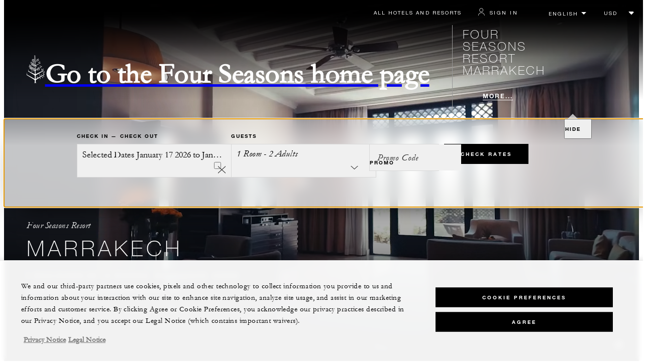

--- FILE ---
content_type: text/html; charset=UTF-8
request_url: https://www.fourseasons.com/marrakech/
body_size: 33083
content:
<!DOCTYPE html><html lang="en" class="no-js"><head><script type="text/javascript" src="https://www.fourseasons.com/assets/7a110abbd9f46e7583765f34a2636fcc2cb0e5f1d24" async ></script><script>(() => {window.FS = window.FS || {}; window.FS.ppcHeroHtml = "&lt;div class= &quot;PPCHero&quot;&gt; &lt;div class=&quot;Hero&quot;&gt; &lt;div class= &quot;PPCHero-container&quot;&gt; &lt;div class=&quot;PPCHero-headingContainer&quot;&gt; &lt;div class=&quot;PPCHero-headingAndLinks&quot;&gt; &lt;div class=&quot;Heading &quot;&gt; &lt;span class=&quot;Heading-eyebrow &quot;&gt;Four Seasons Resort&lt;/span&gt; &lt;h1 class=&quot;Heading-title has-subtitle&quot; &gt; Marrakech &lt;/h1&gt; &lt;span class=&quot;Heading-subtitle &quot;&gt;1 Boulevard de la Menara, Marrakech, 40000&lt;/span&gt; &lt;/div&gt; &lt;div class=&quot;PPCHero-linksContainer ty-c3&quot;&gt; &lt;a class=&quot;phone CTA CTA--underlined--light invoca_class&quot; href=&quot;tel:+212524359200&quot; aria-label=&quot;Please call us +212 524 359 200&quot; &gt;+212 524 359 200&lt;/a&gt; &lt;a class=&quot;CTA CTA--underlined--light &quot; href=&quot;/content/fshr/pages/en/properties/marrakech/getting-here&quot; &gt; Location &lt;/a&gt; &lt;a class=&quot;CTA CTA--underlined--light &quot; href=&quot;/content/fshr/pages/en/properties/marrakech/contact-us&quot; &gt; Contact Us &lt;/a&gt; &lt;/div&gt; &lt;/div&gt; &lt;script&gt; window.CLIENT_ENV = { ...(window.CLIENT_ENV || {}), ...{&quot;rbfBaseUrl&quot;:&quot;https://reservations.fourseasons.com&quot;,&quot;RESERVATIONS_SITE_URL&quot;:&quot;https://reservations.fourseasons.com&quot;,&quot;NEXT_PUBLIC_WEB_BFF_BASE_URL&quot;:&quot;https://www.fourseasons.com/web-bff/api&quot;} }; &lt;/script&gt; &lt;div class=&quot;react-data ReactCAW InlineCaw CAW CAW-react-ssr-placeholder ppcCAW&quot; data-properties=&quot;RAK771&quot; data-destination-placeholder=&quot;&quot; data-excluded-properties=&quot;&quot; data-room-codes=&quot;&quot; data-offer-code=&quot;&quot; data-best-rate-guaranteed-u-r-l=&quot;/content/fshr/pages/en/best-rate-guarantee&quot; data-mode=&quot;ppc&quot; data-promo-code=&quot;&quot; data-hide-promo-code=&quot;&quot; data-date-from=&quot;&quot; data-date-to=&quot;&quot; data-no-cal-avail=&quot;&quot; data-min-stay=&quot;&quot; data-max-rooms=&quot;&quot; data-custom=&quot;{}&quot; data-locale=&quot;en&quot; data-stores=&#39;[&quot;planStore&quot;,&quot;availabilityStore&quot;]&#39; id=&quot;caw-AKCHZEilPU&quot; data-translations-string=&#39;{&quot;Check Availability&quot;:&quot;Check Availability&quot;,&quot;Book your stay&quot;:&quot;Book your stay&quot;,&quot;Check in&quot;:&quot;Check in&quot;,&quot;Check out&quot;:&quot;Check out&quot;,&quot;Dates&quot;:&quot;Dates&quot;,&quot;Best Rate Guaranteed&quot;:&quot;Best Rate Guaranteed&quot;,&quot;Please correct the following fields&quot;:&quot;Please correct the following fields&quot;,&quot;Guests&quot;:&quot;Guests&quot;,&quot;Restricted&quot;:&quot;Restricted&quot;,&quot;Unavailable&quot;:&quot;Unavailable&quot;,&quot;Room&quot;:&quot;Room&quot;,&quot;Rooms&quot;:&quot;Rooms&quot;,&quot;Adult&quot;:&quot;Adult&quot;,&quot;Adults&quot;:&quot;Adults&quot;,&quot;Child&quot;:&quot;Child&quot;,&quot;Children&quot;:&quot;Children&quot;,&quot;Select Room&quot;:&quot;Select Room&quot;,&quot;Add another room&quot;:&quot;Add another room&quot;,&quot;Destination&quot;:&quot;Destination&quot;,&quot;Increment&quot;:&quot;Increment&quot;,&quot;Decrement&quot;:&quot;Decrement&quot;,&quot;Occupants&quot;:&quot;Occupants&quot;,&quot;Promo&quot;:&quot;Promo&quot;,&quot;Promo Code&quot;:&quot;Promo Code&quot;,&quot;Enter Promo Code&quot;:&quot;Enter Promo Code&quot;,&quot;Expand to enter promo code&quot;:&quot;Expand to enter promo code&quot;,&quot;Included Hotels &amp; Resorts&quot;:&quot;Included Hotels &amp; Resorts&quot;,&quot;All Hotels &amp; Resorts&quot;:&quot;All Hotels &amp; Resorts&quot;,&quot;Destination Search&quot;:&quot;Destination Search&quot;,&quot;Online reservation system is offline&quot;:&quot;Online reservation system is offline&quot;,&quot;Phone&quot;:&quot;Phone&quot;,&quot;Email&quot;:&quot;Email&quot;,&quot;Updated&quot;:&quot;Updated&quot;,&quot;Update&quot;:&quot;Update&quot;,&quot;ago&quot;:&quot; &quot;,&quot;Contact&quot;:&quot;Contact&quot;,&quot;Something went wrong&quot;:&quot;Something went wrong&quot;,&quot;We could not process your request&quot;:&quot;We could not process your request&quot;,&quot;Please try again&quot;:&quot;Please try again&quot;,&quot;Reload&quot;:&quot;Reload&quot;,&quot;Navigate to&quot;:&quot;Navigate to&quot;,&quot;mm/dd/yyyy&quot;:&quot;mm/dd/yyyy&quot;,&quot;Clear Selected Dates&quot;:&quot;Clear Selected Dates&quot;,&quot;Available check-in date&quot;:&quot;Available check-in date&quot;,&quot;Available check-out date&quot;:&quot;Available check-out date&quot;,&quot;Out of Range&quot;:&quot;Out of Range&quot;,&quot;Apply&quot;:&quot;Apply&quot;,&quot;Select Dates for Check-in and Check-out&quot;:&quot;Select Dates for Check-in and Check-out&quot;,&quot;Select a destination by entering a part of its name and going through the list of results using the arrow keys&quot;:&quot;Select a destination by entering a part of its name and going through the list of results using the arrow keys&quot;,&quot;January&quot;:&quot;January&quot;,&quot;February&quot;:&quot;February&quot;,&quot;March&quot;:&quot;March&quot;,&quot;April&quot;:&quot;April&quot;,&quot;May&quot;:&quot;May&quot;,&quot;June&quot;:&quot;June&quot;,&quot;July&quot;:&quot;July&quot;,&quot;August&quot;:&quot;August&quot;,&quot;September&quot;:&quot;September&quot;,&quot;October&quot;:&quot;October&quot;,&quot;November&quot;:&quot;November&quot;,&quot;December&quot;:&quot;December&quot;,&quot;Check Rates&quot;:&quot;Check Rates&quot;,&quot;Update Search&quot;:&quot;Update Search&quot;,&quot;Minimum nights required&quot;:&quot;Minimum nights required&quot;,&quot;Find a Hotel or Resort&quot;:&quot;Find a Hotel or Resort&quot;,&quot;hide&quot;:&quot;hide&quot;,&quot;Clear&quot;:&quot;Clear&quot;,&quot;Stay Dates&quot;:&quot;Stay Dates&quot;,&quot;Check Rates &amp; Availability&quot;:&quot;Check Rates &amp; Availability&quot;,&quot;Done&quot;:&quot;Done&quot;,&quot;days&quot;:&quot;days&quot;,&quot;To add more than {0} rooms, please call &lt;span class=&amp;apos;phone-number&amp;apos;&gt;{1}&lt;/span&gt;.&quot;:&quot;To add more than {0} rooms, please call &lt;span class=&amp;apos;phone-number&amp;apos;&gt;{1}&lt;/span&gt;.&quot;,&quot;Toll Free Telephone Numbers By Country&quot;:&quot;Toll Free Telephone Numbers By Country&quot;,&quot;A promo code cannot be applied with a flexible date search.&quot;:&quot;A promo code cannot be applied with a flexible date search.&quot;,&quot;Are your dates flexible?&quot;:&quot;Are your dates flexible?&quot;,&quot;View More Rates&quot;:&quot;View More Rates&quot;,&quot;loading indicator&quot;:&quot;loading indicator&quot;,&quot;Read More&quot;:&quot;Read More&quot;,&quot;Sort by rate&quot;:&quot;Sort by rate&quot;,&quot;Low to High&quot;:&quot;Low to High&quot;,&quot;High to Low&quot;:&quot;High to Low&quot;,&quot;Convert Currency&quot;:&quot;Convert Currency&quot;,&quot;Accessible Rooms&quot;:&quot;Accessible Rooms&quot;,&quot;Apply Filters&quot;:&quot;Apply Filters&quot;,&quot;To Book this Room, Please Call&quot;:&quot;To Book this Room, Please Call&quot;,&quot;Close&quot;:&quot;Close&quot;,&quot;from&quot;:&quot;from&quot;,&quot;Avg. per night&quot;:&quot;Avg. per night&quot;,&quot;Select&quot;:&quot;Select&quot;,&quot;Select Bed Options&quot;:&quot;Select Bed Options&quot;,&quot;Selected Itinerary&quot;:&quot;Selected Itinerary&quot;,&quot;Rate Details&quot;:&quot;Rate Details&quot;,&quot;Free Night(s) Applied&quot;:&quot;Free Night(s) Applied&quot;,&quot;Free Cancellation until&quot;:&quot;Free Cancellation until&quot;,&quot;Non-refundable&quot;:&quot;Non-refundable&quot;,&quot;Avg. price per night&quot;:&quot;Avg. price per night&quot;,&quot;Total ${0} nights (taxes incl.)&quot;:&quot;Total ${0} nights (taxes incl.)&quot;,&quot;Book Now&quot;:&quot;Book Now&quot;,&quot;Please Note&quot;:&quot;Please Note&quot;,&quot;Slide {0} is currently active&quot;:&quot;Slide {0} is currently active&quot;,&quot;Show Slide {0}&quot;:&quot;Show Slide {0}&quot;,&quot;Previous slide&quot;:&quot;Previous slide&quot;,&quot;Next slide&quot;:&quot;Next slide&quot;,&quot;View All&quot;:&quot;View All&quot;,&quot;All-In-Pricing&quot;:&quot;All-In-Pricing&quot;,&quot;All-in per night&quot;:&quot;All-in per night&quot;,&quot;Find your destination&quot;:&quot;Find your destination&quot;,&quot;Choose your dates&quot;:&quot;Choose your dates&quot;,&quot;Add number of guests&quot;:&quot;Add number of guests&quot;,&quot;Plan your stay&quot;:&quot;Plan your stay&quot;,&quot;Update Selection&quot;:&quot;Update Selection&quot;,&quot;Conditions&quot;:&quot;Conditions&quot;,&quot;Included&quot;:&quot;Included&quot;,&quot;Cancellation policy&quot;:&quot;Cancellation policy&quot;,&quot;Terms &amp; conditions&quot;:&quot;Terms &amp; conditions&quot;,&quot;View Terms &amp; Conditions&quot;:&quot;View Terms &amp; Conditions&quot;,&quot;Bed Options&quot;:&quot;Bed Options&quot;,&quot;Restricted.&quot;:&quot;Restricted.&quot;,&quot;Unavailable.&quot;:&quot;Unavailable.&quot;,&quot;Go Back&quot;:&quot;Go Back&quot;,&quot;Next&quot;:&quot;Next&quot;,&quot;Room 1&quot;:&quot;Room 1&quot;,&quot;Room 2&quot;:&quot;Room 2&quot;,&quot;Room 3&quot;:&quot;Room 3&quot;,&quot;Room 4&quot;:&quot;Room 4&quot;,&quot;Room {0}&quot;:&quot;Room {0}&quot;,&quot;1 Adult ({0}+)&quot;:&quot;1 Adult ({0}+)&quot;,&quot;{0} Adults ({1}+)&quot;:&quot;{0} Adults ({1}+)&quot;,&quot;1 Adult&quot;:&quot;1 Adult&quot;,&quot;{0} Adults&quot;:&quot;{0} Adults&quot;,&quot;({0}+)&quot;:&quot;({0}+)&quot;,&quot;1 Child ({0} - {1})&quot;:&quot;1 Child ({0} - {1})&quot;,&quot;{0} Children ({1} - {2})&quot;:&quot;{0} Children ({1} - {2})&quot;,&quot;1 Child&quot;:&quot;1 Child&quot;,&quot;{0} Children&quot;:&quot;{0} Children&quot;,&quot;({0} - {1})&quot;:&quot;({0} - {1})&quot;}&#39; data-model-data=&#39;{&quot;timezone&quot;:&quot;Africa/Casablanca&quot;,&quot;openingDate&quot;:null}&#39; data-component-name=&quot;CAW&quot; &gt; &lt;/div&gt; &lt;/div&gt; &lt;div class=&quot;PPCHero-galleryContainer&quot;&gt; &lt;div class=&quot;PPCCarousel PPCCarousel-- &quot;&gt; &lt;div class=&quot;PPCCarousel-imagesWrapper PPCCarousel--js&quot;&gt; &lt;ul class=&quot;PPCCarousel-list&quot;&gt; &lt;li class=&quot;PPCCarousel-item CarouselSlide&quot;&gt; &lt;style&gt; @media only screen and (min-width: 0px) { .Image-ratioContainer.Image-VesdmBLHIAKSILY81VGiT::after { padding-bottom: calc(100% / 1.7777777777777777); } } @media only screen and (min-width: 701px) { .Image-ratioContainer.Image-VesdmBLHIAKSILY81VGiT::after { padding-bottom: calc(100% / 1.7777777777777777); } } @media only screen and (min-width: 961px) { .Image-ratioContainer.Image-VesdmBLHIAKSILY81VGiT::after { padding-bottom: calc(100% / 1.7777777777777777); } } @media only screen and (min-width: 1701px) { .Image-ratioContainer.Image-VesdmBLHIAKSILY81VGiT::after { padding-bottom: calc(100% / 1.7777777777777777); } } @media only screen and (min-width: px) { .Image-ratioContainer.Image-VesdmBLHIAKSILY81VGiT::after { padding-bottom: calc(100% / 1.7777777777777777); } } &lt;/style&gt; &lt;div class=&quot;Image Image-ratioContainer Image-VesdmBLHIAKSILY81VGiT PPCCarousel-image&quot;&gt; &lt;picture class=&quot;Image-picture&quot;&gt; &lt;source media=&quot;(max-width: 700px)&quot; srcset=&quot;/alt/img-opt/~80.670.0,0000-278,2500-3000,0000-1687,5000/publish/content/dam/fourseasons/images/web/MRK/MRK_146_original.jpg, /alt/img-opt/~80.1340.0,0000-278,2500-3000,0000-1687,5000/publish/content/dam/fourseasons/images/web/MRK/MRK_146_original.jpg 2x&quot; /&gt; &lt;source media=&quot;(max-width: 960px)&quot; srcset=&quot;/alt/img-opt/~80.690.0,0000-278,2500-3000,0000-1687,5000/publish/content/dam/fourseasons/images/web/MRK/MRK_146_original.jpg, /alt/img-opt/~80.1380.0,0000-278,2500-3000,0000-1687,5000/publish/content/dam/fourseasons/images/web/MRK/MRK_146_original.jpg 2x&quot; /&gt; &lt;source media=&quot;(max-width: 1700px)&quot; srcset=&quot;/alt/img-opt/~80.930.0,0000-278,2500-3000,0000-1687,5000/publish/content/dam/fourseasons/images/web/MRK/MRK_146_original.jpg, /alt/img-opt/~80.1860.0,0000-278,2500-3000,0000-1687,5000/publish/content/dam/fourseasons/images/web/MRK/MRK_146_original.jpg 2x&quot; /&gt; &lt;source srcset=&quot;/alt/img-opt/~80.1530.0,0000-278,2500-3000,0000-1687,5000/publish/content/dam/fourseasons/images/web/MRK/MRK_146_original.jpg, /alt/img-opt/~80.3060.0,0000-278,2500-3000,0000-1687,5000/publish/content/dam/fourseasons/images/web/MRK/MRK_146_original.jpg 2x&quot; /&gt; &lt;img loading=&quot;lazy&quot; class=&quot;Image-img&quot; alt=&quot;&quot; src=&quot;/alt/img-opt/~70.1530.0,0000-278,2500-3000,0000-1687,5000/publish/content/dam/fourseasons/images/web/MRK/MRK_146_original.jpg&quot; aria-hidden=&quot;false&quot; /&gt; &lt;/picture&gt; &lt;/div&gt; &lt;/li&gt; &lt;li class=&quot;PPCCarousel-item CarouselSlide&quot;&gt; &lt;style&gt; @media only screen and (min-width: 0px) { .Image-ratioContainer.Image-_PiLkNlnygfTvNHe-5TiO::after { padding-bottom: calc(100% / 1.7777777777777777); } } @media only screen and (min-width: 701px) { .Image-ratioContainer.Image-_PiLkNlnygfTvNHe-5TiO::after { padding-bottom: calc(100% / 1.7777777777777777); } } @media only screen and (min-width: 961px) { .Image-ratioContainer.Image-_PiLkNlnygfTvNHe-5TiO::after { padding-bottom: calc(100% / 1.7777777777777777); } } @media only screen and (min-width: 1701px) { .Image-ratioContainer.Image-_PiLkNlnygfTvNHe-5TiO::after { padding-bottom: calc(100% / 1.7777777777777777); } } @media only screen and (min-width: px) { .Image-ratioContainer.Image-_PiLkNlnygfTvNHe-5TiO::after { padding-bottom: calc(100% / 1.7777777777777777); } } &lt;/style&gt; &lt;div class=&quot;Image Image-ratioContainer Image-_PiLkNlnygfTvNHe-5TiO PPCCarousel-image&quot;&gt; &lt;picture class=&quot;Image-picture&quot;&gt; &lt;source media=&quot;(max-width: 700px)&quot; srcset=&quot;/alt/img-opt/~80.670.75,0000-42,9375-2850,0000-1603,1250/publish/content/dam/fourseasons/images/web/MRK/MRK_162_original.jpg, /alt/img-opt/~80.1340.75,0000-42,9375-2850,0000-1603,1250/publish/content/dam/fourseasons/images/web/MRK/MRK_162_original.jpg 2x&quot; /&gt; &lt;source media=&quot;(max-width: 960px)&quot; srcset=&quot;/alt/img-opt/~80.690.75,0000-42,9375-2850,0000-1603,1250/publish/content/dam/fourseasons/images/web/MRK/MRK_162_original.jpg, /alt/img-opt/~80.1380.75,0000-42,9375-2850,0000-1603,1250/publish/content/dam/fourseasons/images/web/MRK/MRK_162_original.jpg 2x&quot; /&gt; &lt;source media=&quot;(max-width: 1700px)&quot; srcset=&quot;/alt/img-opt/~80.930.75,0000-42,9375-2850,0000-1603,1250/publish/content/dam/fourseasons/images/web/MRK/MRK_162_original.jpg, /alt/img-opt/~80.1860.75,0000-42,9375-2850,0000-1603,1250/publish/content/dam/fourseasons/images/web/MRK/MRK_162_original.jpg 2x&quot; /&gt; &lt;source srcset=&quot;/alt/img-opt/~80.1530.75,0000-42,9375-2850,0000-1603,1250/publish/content/dam/fourseasons/images/web/MRK/MRK_162_original.jpg, /alt/img-opt/~80.3060.75,0000-42,9375-2850,0000-1603,1250/publish/content/dam/fourseasons/images/web/MRK/MRK_162_original.jpg 2x&quot; /&gt; &lt;img loading=&quot;lazy&quot; class=&quot;Image-img&quot; alt=&quot;Four Seasons Resort Marrakech modern white hotel lobby with fireplace, bench, lanterns by reception desk&quot; src=&quot;/alt/img-opt/~70.1530.75,0000-42,9375-2850,0000-1603,1250/publish/content/dam/fourseasons/images/web/MRK/MRK_162_original.jpg&quot; aria-hidden=&quot;false&quot; /&gt; &lt;/picture&gt; &lt;/div&gt; &lt;/li&gt; &lt;li class=&quot;PPCCarousel-item CarouselSlide&quot;&gt; &lt;style&gt; @media only screen and (min-width: 0px) { .Image-ratioContainer.Image-buXFmGlrNhgZuLcLxfDRs::after { padding-bottom: calc(100% / 1.7777777777777777); } } @media only screen and (min-width: 701px) { .Image-ratioContainer.Image-buXFmGlrNhgZuLcLxfDRs::after { padding-bottom: calc(100% / 1.7777777777777777); } } @media only screen and (min-width: 961px) { .Image-ratioContainer.Image-buXFmGlrNhgZuLcLxfDRs::after { padding-bottom: calc(100% / 1.7777777777777777); } } @media only screen and (min-width: 1701px) { .Image-ratioContainer.Image-buXFmGlrNhgZuLcLxfDRs::after { padding-bottom: calc(100% / 1.7777777777777777); } } @media only screen and (min-width: px) { .Image-ratioContainer.Image-buXFmGlrNhgZuLcLxfDRs::after { padding-bottom: calc(100% / 1.7777777777777777); } } &lt;/style&gt; &lt;div class=&quot;Image Image-ratioContainer Image-buXFmGlrNhgZuLcLxfDRs PPCCarousel-image&quot;&gt; &lt;picture class=&quot;Image-picture&quot;&gt; &lt;source media=&quot;(max-width: 700px)&quot; srcset=&quot;/alt/img-opt/~80.670.0,0000-312,5000-3000,0000-1687,5000/publish/content/dam/fourseasons/images/web/MRK/MRK_1841_original.jpg, /alt/img-opt/~80.1340.0,0000-312,5000-3000,0000-1687,5000/publish/content/dam/fourseasons/images/web/MRK/MRK_1841_original.jpg 2x&quot; /&gt; &lt;source media=&quot;(max-width: 960px)&quot; srcset=&quot;/alt/img-opt/~80.690.0,0000-312,5000-3000,0000-1687,5000/publish/content/dam/fourseasons/images/web/MRK/MRK_1841_original.jpg, /alt/img-opt/~80.1380.0,0000-312,5000-3000,0000-1687,5000/publish/content/dam/fourseasons/images/web/MRK/MRK_1841_original.jpg 2x&quot; /&gt; &lt;source media=&quot;(max-width: 1700px)&quot; srcset=&quot;/alt/img-opt/~80.930.0,0000-312,5000-3000,0000-1687,5000/publish/content/dam/fourseasons/images/web/MRK/MRK_1841_original.jpg, /alt/img-opt/~80.1860.0,0000-312,5000-3000,0000-1687,5000/publish/content/dam/fourseasons/images/web/MRK/MRK_1841_original.jpg 2x&quot; /&gt; &lt;source srcset=&quot;/alt/img-opt/~80.1530.0,0000-312,5000-3000,0000-1687,5000/publish/content/dam/fourseasons/images/web/MRK/MRK_1841_original.jpg, /alt/img-opt/~80.3060.0,0000-312,5000-3000,0000-1687,5000/publish/content/dam/fourseasons/images/web/MRK/MRK_1841_original.jpg 2x&quot; /&gt; &lt;img loading=&quot;lazy&quot; class=&quot;Image-img&quot; alt=&quot;&quot; src=&quot;/alt/img-opt/~70.1530.0,0000-312,5000-3000,0000-1687,5000/publish/content/dam/fourseasons/images/web/MRK/MRK_1841_original.jpg&quot; aria-hidden=&quot;false&quot; /&gt; &lt;/picture&gt; &lt;/div&gt; &lt;/li&gt; &lt;li class=&quot;PPCCarousel-item CarouselSlide&quot;&gt; &lt;style&gt; @media only screen and (min-width: 0px) { .Image-ratioContainer.Image-HOZtsIq7LqWVAPJvKOej3::after { padding-bottom: calc(100% / 1.7777777777777777); } } @media only screen and (min-width: 701px) { .Image-ratioContainer.Image-HOZtsIq7LqWVAPJvKOej3::after { padding-bottom: calc(100% / 1.7777777777777777); } } @media only screen and (min-width: 961px) { .Image-ratioContainer.Image-HOZtsIq7LqWVAPJvKOej3::after { padding-bottom: calc(100% / 1.7777777777777777); } } @media only screen and (min-width: 1701px) { .Image-ratioContainer.Image-HOZtsIq7LqWVAPJvKOej3::after { padding-bottom: calc(100% / 1.7777777777777777); } } @media only screen and (min-width: px) { .Image-ratioContainer.Image-HOZtsIq7LqWVAPJvKOej3::after { padding-bottom: calc(100% / 1.7777777777777777); } } &lt;/style&gt; &lt;div class=&quot;Image Image-ratioContainer Image-HOZtsIq7LqWVAPJvKOej3 PPCCarousel-image&quot;&gt; &lt;picture class=&quot;Image-picture&quot;&gt; &lt;source media=&quot;(max-width: 700px)&quot; srcset=&quot;/alt/img-opt/~80.670.0,0000-156,2500-3000,0000-1687,5000/publish/content/dam/fourseasons/images/web/MRK/MRK_1010_original.jpg, /alt/img-opt/~80.1340.0,0000-156,2500-3000,0000-1687,5000/publish/content/dam/fourseasons/images/web/MRK/MRK_1010_original.jpg 2x&quot; /&gt; &lt;source media=&quot;(max-width: 960px)&quot; srcset=&quot;/alt/img-opt/~80.690.0,0000-156,2500-3000,0000-1687,5000/publish/content/dam/fourseasons/images/web/MRK/MRK_1010_original.jpg, /alt/img-opt/~80.1380.0,0000-156,2500-3000,0000-1687,5000/publish/content/dam/fourseasons/images/web/MRK/MRK_1010_original.jpg 2x&quot; /&gt; &lt;source media=&quot;(max-width: 1700px)&quot; srcset=&quot;/alt/img-opt/~80.930.0,0000-156,2500-3000,0000-1687,5000/publish/content/dam/fourseasons/images/web/MRK/MRK_1010_original.jpg, /alt/img-opt/~80.1860.0,0000-156,2500-3000,0000-1687,5000/publish/content/dam/fourseasons/images/web/MRK/MRK_1010_original.jpg 2x&quot; /&gt; &lt;source srcset=&quot;/alt/img-opt/~80.1530.0,0000-156,2500-3000,0000-1687,5000/publish/content/dam/fourseasons/images/web/MRK/MRK_1010_original.jpg, /alt/img-opt/~80.3060.0,0000-156,2500-3000,0000-1687,5000/publish/content/dam/fourseasons/images/web/MRK/MRK_1010_original.jpg 2x&quot; /&gt; &lt;img loading=&quot;lazy&quot; class=&quot;Image-img&quot; alt=&quot;Chef presses dough on counter with colourful tiles, lights, in front of dining table&quot; src=&quot;/alt/img-opt/~70.1530.0,0000-156,2500-3000,0000-1687,5000/publish/content/dam/fourseasons/images/web/MRK/MRK_1010_original.jpg&quot; aria-hidden=&quot;false&quot; /&gt; &lt;/picture&gt; &lt;/div&gt; &lt;/li&gt; &lt;li class=&quot;PPCCarousel-item CarouselSlide&quot;&gt; &lt;style&gt; @media only screen and (min-width: 0px) { .Image-ratioContainer.Image-HjxBH5B55hefSpcdG8v53::after { padding-bottom: calc(100% / 1.7777777777777777); } } @media only screen and (min-width: 701px) { .Image-ratioContainer.Image-HjxBH5B55hefSpcdG8v53::after { padding-bottom: calc(100% / 1.7777777777777777); } } @media only screen and (min-width: 961px) { .Image-ratioContainer.Image-HjxBH5B55hefSpcdG8v53::after { padding-bottom: calc(100% / 1.7777777777777777); } } @media only screen and (min-width: 1701px) { .Image-ratioContainer.Image-HjxBH5B55hefSpcdG8v53::after { padding-bottom: calc(100% / 1.7777777777777777); } } @media only screen and (min-width: px) { .Image-ratioContainer.Image-HjxBH5B55hefSpcdG8v53::after { padding-bottom: calc(100% / 1.7777777777777777); } } &lt;/style&gt; &lt;div class=&quot;Image Image-ratioContainer Image-HjxBH5B55hefSpcdG8v53 PPCCarousel-image&quot;&gt; &lt;picture class=&quot;Image-picture&quot;&gt; &lt;source media=&quot;(max-width: 700px)&quot; srcset=&quot;/alt/img-opt/~80.670.0,0000-167,7500-3000,0000-1687,5000/publish/content/dam/fourseasons/images/web/MRK/MRK_243_original.jpg, /alt/img-opt/~80.1340.0,0000-167,7500-3000,0000-1687,5000/publish/content/dam/fourseasons/images/web/MRK/MRK_243_original.jpg 2x&quot; /&gt; &lt;source media=&quot;(max-width: 960px)&quot; srcset=&quot;/alt/img-opt/~80.690.0,0000-167,7500-3000,0000-1687,5000/publish/content/dam/fourseasons/images/web/MRK/MRK_243_original.jpg, /alt/img-opt/~80.1380.0,0000-167,7500-3000,0000-1687,5000/publish/content/dam/fourseasons/images/web/MRK/MRK_243_original.jpg 2x&quot; /&gt; &lt;source media=&quot;(max-width: 1700px)&quot; srcset=&quot;/alt/img-opt/~80.930.0,0000-167,7500-3000,0000-1687,5000/publish/content/dam/fourseasons/images/web/MRK/MRK_243_original.jpg, /alt/img-opt/~80.1860.0,0000-167,7500-3000,0000-1687,5000/publish/content/dam/fourseasons/images/web/MRK/MRK_243_original.jpg 2x&quot; /&gt; &lt;source srcset=&quot;/alt/img-opt/~80.1530.0,0000-167,7500-3000,0000-1687,5000/publish/content/dam/fourseasons/images/web/MRK/MRK_243_original.jpg, /alt/img-opt/~80.3060.0,0000-167,7500-3000,0000-1687,5000/publish/content/dam/fourseasons/images/web/MRK/MRK_243_original.jpg 2x&quot; /&gt; &lt;img loading=&quot;lazy&quot; class=&quot;Image-img&quot; alt=&quot;Aerial view of sunny patio with dining tables, chairs, orange umbrellas&quot; src=&quot;/alt/img-opt/~70.1530.0,0000-167,7500-3000,0000-1687,5000/publish/content/dam/fourseasons/images/web/MRK/MRK_243_original.jpg&quot; aria-hidden=&quot;false&quot; /&gt; &lt;/picture&gt; &lt;/div&gt; &lt;/li&gt; &lt;li class=&quot;PPCCarousel-item CarouselSlide&quot;&gt; &lt;style&gt; @media only screen and (min-width: 0px) { .Image-ratioContainer.Image-D9FebWUzJhqRC-LGvgyca::after { padding-bottom: calc(100% / 1.7777777777777777); } } @media only screen and (min-width: 701px) { .Image-ratioContainer.Image-D9FebWUzJhqRC-LGvgyca::after { padding-bottom: calc(100% / 1.7777777777777777); } } @media only screen and (min-width: 961px) { .Image-ratioContainer.Image-D9FebWUzJhqRC-LGvgyca::after { padding-bottom: calc(100% / 1.7777777777777777); } } @media only screen and (min-width: 1701px) { .Image-ratioContainer.Image-D9FebWUzJhqRC-LGvgyca::after { padding-bottom: calc(100% / 1.7777777777777777); } } @media only screen and (min-width: px) { .Image-ratioContainer.Image-D9FebWUzJhqRC-LGvgyca::after { padding-bottom: calc(100% / 1.7777777777777777); } } &lt;/style&gt; &lt;div class=&quot;Image Image-ratioContainer Image-D9FebWUzJhqRC-LGvgyca PPCCarousel-image&quot;&gt; &lt;picture class=&quot;Image-picture&quot;&gt; &lt;source media=&quot;(max-width: 700px)&quot; srcset=&quot;/alt/img-opt/~80.670.0,0000-0,0000-1600,0000-900,0000/publish/content/dam/fourseasons/images/web/MRK/MRK_959_aspect16x9.jpg, /alt/img-opt/~80.1340.0,0000-0,0000-1600,0000-900,0000/publish/content/dam/fourseasons/images/web/MRK/MRK_959_aspect16x9.jpg 2x&quot; /&gt; &lt;source media=&quot;(max-width: 960px)&quot; srcset=&quot;/alt/img-opt/~80.690.0,0000-0,0000-1600,0000-900,0000/publish/content/dam/fourseasons/images/web/MRK/MRK_959_aspect16x9.jpg, /alt/img-opt/~80.1380.0,0000-0,0000-1600,0000-900,0000/publish/content/dam/fourseasons/images/web/MRK/MRK_959_aspect16x9.jpg 2x&quot; /&gt; &lt;source media=&quot;(max-width: 1700px)&quot; srcset=&quot;/alt/img-opt/~80.930.0,0000-0,0000-1600,0000-900,0000/publish/content/dam/fourseasons/images/web/MRK/MRK_959_aspect16x9.jpg, /alt/img-opt/~80.1860.0,0000-0,0000-1600,0000-900,0000/publish/content/dam/fourseasons/images/web/MRK/MRK_959_aspect16x9.jpg 2x&quot; /&gt; &lt;source srcset=&quot;/alt/img-opt/~80.1530.0,0000-0,0000-1600,0000-900,0000/publish/content/dam/fourseasons/images/web/MRK/MRK_959_aspect16x9.jpg, /alt/img-opt/~80.3060.0,0000-0,0000-1600,0000-900,0000/publish/content/dam/fourseasons/images/web/MRK/MRK_959_aspect16x9.jpg 2x&quot; /&gt; &lt;img loading=&quot;lazy&quot; class=&quot;Image-img&quot; alt=&quot;Patio sofa, table with tray of fresh flower petals overlooking resort fountains, palm trees&quot; src=&quot;/alt/img-opt/~70.1530.0,0000-0,0000-1600,0000-900,0000/publish/content/dam/fourseasons/images/web/MRK/MRK_959_aspect16x9.jpg&quot; aria-hidden=&quot;false&quot; /&gt; &lt;/picture&gt; &lt;/div&gt; &lt;/li&gt; &lt;li class=&quot;PPCCarousel-item CarouselSlide&quot;&gt; &lt;style&gt; @media only screen and (min-width: 0px) { .Image-ratioContainer.Image-Ip1q9-gmisMgOmMhzcubV::after { padding-bottom: calc(100% / 1.7777777777777777); } } @media only screen and (min-width: 701px) { .Image-ratioContainer.Image-Ip1q9-gmisMgOmMhzcubV::after { padding-bottom: calc(100% / 1.7777777777777777); } } @media only screen and (min-width: 961px) { .Image-ratioContainer.Image-Ip1q9-gmisMgOmMhzcubV::after { padding-bottom: calc(100% / 1.7777777777777777); } } @media only screen and (min-width: 1701px) { .Image-ratioContainer.Image-Ip1q9-gmisMgOmMhzcubV::after { padding-bottom: calc(100% / 1.7777777777777777); } } @media only screen and (min-width: px) { .Image-ratioContainer.Image-Ip1q9-gmisMgOmMhzcubV::after { padding-bottom: calc(100% / 1.7777777777777777); } } &lt;/style&gt; &lt;div class=&quot;Image Image-ratioContainer Image-Ip1q9-gmisMgOmMhzcubV PPCCarousel-image&quot;&gt; &lt;picture class=&quot;Image-picture&quot;&gt; &lt;source media=&quot;(max-width: 700px)&quot; srcset=&quot;/alt/img-opt/~80.670.0,0000-156,2500-3000,0000-1687,5000/publish/content/dam/fourseasons/images/web/MRK/MRK_1727_original.jpg, /alt/img-opt/~80.1340.0,0000-156,2500-3000,0000-1687,5000/publish/content/dam/fourseasons/images/web/MRK/MRK_1727_original.jpg 2x&quot; /&gt; &lt;source media=&quot;(max-width: 960px)&quot; srcset=&quot;/alt/img-opt/~80.690.0,0000-156,2500-3000,0000-1687,5000/publish/content/dam/fourseasons/images/web/MRK/MRK_1727_original.jpg, /alt/img-opt/~80.1380.0,0000-156,2500-3000,0000-1687,5000/publish/content/dam/fourseasons/images/web/MRK/MRK_1727_original.jpg 2x&quot; /&gt; &lt;source media=&quot;(max-width: 1700px)&quot; srcset=&quot;/alt/img-opt/~80.930.0,0000-156,2500-3000,0000-1687,5000/publish/content/dam/fourseasons/images/web/MRK/MRK_1727_original.jpg, /alt/img-opt/~80.1860.0,0000-156,2500-3000,0000-1687,5000/publish/content/dam/fourseasons/images/web/MRK/MRK_1727_original.jpg 2x&quot; /&gt; &lt;source srcset=&quot;/alt/img-opt/~80.1530.0,0000-156,2500-3000,0000-1687,5000/publish/content/dam/fourseasons/images/web/MRK/MRK_1727_original.jpg, /alt/img-opt/~80.3060.0,0000-156,2500-3000,0000-1687,5000/publish/content/dam/fourseasons/images/web/MRK/MRK_1727_original.jpg 2x&quot; /&gt; &lt;img loading=&quot;lazy&quot; class=&quot;Image-img&quot; alt=&quot;&quot; src=&quot;/alt/img-opt/~70.1530.0,0000-156,2500-3000,0000-1687,5000/publish/content/dam/fourseasons/images/web/MRK/MRK_1727_original.jpg&quot; aria-hidden=&quot;false&quot; /&gt; &lt;/picture&gt; &lt;/div&gt; &lt;/li&gt; &lt;li class=&quot;PPCCarousel-item CarouselSlide&quot;&gt; &lt;style&gt; @media only screen and (min-width: 0px) { .Image-ratioContainer.Image-QgrgAfrqbxnJ7mVPlyD-g::after { padding-bottom: calc(100% / 1.7777777777777777); } } @media only screen and (min-width: 701px) { .Image-ratioContainer.Image-QgrgAfrqbxnJ7mVPlyD-g::after { padding-bottom: calc(100% / 1.7777777777777777); } } @media only screen and (min-width: 961px) { .Image-ratioContainer.Image-QgrgAfrqbxnJ7mVPlyD-g::after { padding-bottom: calc(100% / 1.7777777777777777); } } @media only screen and (min-width: 1701px) { .Image-ratioContainer.Image-QgrgAfrqbxnJ7mVPlyD-g::after { padding-bottom: calc(100% / 1.7777777777777777); } } @media only screen and (min-width: px) { .Image-ratioContainer.Image-QgrgAfrqbxnJ7mVPlyD-g::after { padding-bottom: calc(100% / 1.7777777777777777); } } &lt;/style&gt; &lt;div class=&quot;Image Image-ratioContainer Image-QgrgAfrqbxnJ7mVPlyD-g PPCCarousel-image&quot;&gt; &lt;picture class=&quot;Image-picture&quot;&gt; &lt;source media=&quot;(max-width: 700px)&quot; srcset=&quot;/alt/img-opt/~80.670.0,0000-97,7582-1920,0000-1080,0000/publish/content/dam/fourseasons/images/web/MRK/MRK_1331_crop.jpg, /alt/img-opt/~80.1340.0,0000-97,7582-1920,0000-1080,0000/publish/content/dam/fourseasons/images/web/MRK/MRK_1331_crop.jpg 2x&quot; /&gt; &lt;source media=&quot;(max-width: 960px)&quot; srcset=&quot;/alt/img-opt/~80.690.0,0000-97,7582-1920,0000-1080,0000/publish/content/dam/fourseasons/images/web/MRK/MRK_1331_crop.jpg, /alt/img-opt/~80.1380.0,0000-97,7582-1920,0000-1080,0000/publish/content/dam/fourseasons/images/web/MRK/MRK_1331_crop.jpg 2x&quot; /&gt; &lt;source media=&quot;(max-width: 1700px)&quot; srcset=&quot;/alt/img-opt/~80.930.0,0000-97,7582-1920,0000-1080,0000/publish/content/dam/fourseasons/images/web/MRK/MRK_1331_crop.jpg, /alt/img-opt/~80.1860.0,0000-97,7582-1920,0000-1080,0000/publish/content/dam/fourseasons/images/web/MRK/MRK_1331_crop.jpg 2x&quot; /&gt; &lt;source srcset=&quot;/alt/img-opt/~80.1530.0,0000-97,7582-1920,0000-1080,0000/publish/content/dam/fourseasons/images/web/MRK/MRK_1331_crop.jpg, /alt/img-opt/~80.3060.0,0000-97,7582-1920,0000-1080,0000/publish/content/dam/fourseasons/images/web/MRK/MRK_1331_crop.jpg 2x&quot; /&gt; &lt;img loading=&quot;lazy&quot; class=&quot;Image-img&quot; alt=&quot;Marrakech hotel suite with living room and separate bedroom, pool view terrace&quot; src=&quot;/alt/img-opt/~70.1530.0,0000-97,7582-1920,0000-1080,0000/publish/content/dam/fourseasons/images/web/MRK/MRK_1331_crop.jpg&quot; aria-hidden=&quot;false&quot; /&gt; &lt;/picture&gt; &lt;/div&gt; &lt;/li&gt; &lt;li class=&quot;PPCCarousel-item CarouselSlide&quot;&gt; &lt;style&gt; @media only screen and (min-width: 0px) { .Image-ratioContainer.Image-3tGJCyZiGKNCrdZJZc96M::after { padding-bottom: calc(100% / 1.7777777777777777); } } @media only screen and (min-width: 701px) { .Image-ratioContainer.Image-3tGJCyZiGKNCrdZJZc96M::after { padding-bottom: calc(100% / 1.7777777777777777); } } @media only screen and (min-width: 961px) { .Image-ratioContainer.Image-3tGJCyZiGKNCrdZJZc96M::after { padding-bottom: calc(100% / 1.7777777777777777); } } @media only screen and (min-width: 1701px) { .Image-ratioContainer.Image-3tGJCyZiGKNCrdZJZc96M::after { padding-bottom: calc(100% / 1.7777777777777777); } } @media only screen and (min-width: px) { .Image-ratioContainer.Image-3tGJCyZiGKNCrdZJZc96M::after { padding-bottom: calc(100% / 1.7777777777777777); } } &lt;/style&gt; &lt;div class=&quot;Image Image-ratioContainer Image-3tGJCyZiGKNCrdZJZc96M PPCCarousel-image&quot;&gt; &lt;picture class=&quot;Image-picture&quot;&gt; &lt;source media=&quot;(max-width: 700px)&quot; srcset=&quot;/alt/img-opt/~80.670.0,0000-312,5000-3000,0000-1687,5000/publish/content/dam/fourseasons/images/web/MRK/MRK_1318_original.jpg, /alt/img-opt/~80.1340.0,0000-312,5000-3000,0000-1687,5000/publish/content/dam/fourseasons/images/web/MRK/MRK_1318_original.jpg 2x&quot; /&gt; &lt;source media=&quot;(max-width: 960px)&quot; srcset=&quot;/alt/img-opt/~80.690.0,0000-312,5000-3000,0000-1687,5000/publish/content/dam/fourseasons/images/web/MRK/MRK_1318_original.jpg, /alt/img-opt/~80.1380.0,0000-312,5000-3000,0000-1687,5000/publish/content/dam/fourseasons/images/web/MRK/MRK_1318_original.jpg 2x&quot; /&gt; &lt;source media=&quot;(max-width: 1700px)&quot; srcset=&quot;/alt/img-opt/~80.930.0,0000-312,5000-3000,0000-1687,5000/publish/content/dam/fourseasons/images/web/MRK/MRK_1318_original.jpg, /alt/img-opt/~80.1860.0,0000-312,5000-3000,0000-1687,5000/publish/content/dam/fourseasons/images/web/MRK/MRK_1318_original.jpg 2x&quot; /&gt; &lt;source srcset=&quot;/alt/img-opt/~80.1530.0,0000-312,5000-3000,0000-1687,5000/publish/content/dam/fourseasons/images/web/MRK/MRK_1318_original.jpg, /alt/img-opt/~80.3060.0,0000-312,5000-3000,0000-1687,5000/publish/content/dam/fourseasons/images/web/MRK/MRK_1318_original.jpg 2x&quot; /&gt; &lt;img loading=&quot;lazy&quot; class=&quot;Image-img&quot; alt=&quot;Moroccan hotel room with king bed&quot; src=&quot;/alt/img-opt/~70.1530.0,0000-312,5000-3000,0000-1687,5000/publish/content/dam/fourseasons/images/web/MRK/MRK_1318_original.jpg&quot; aria-hidden=&quot;false&quot; /&gt; &lt;/picture&gt; &lt;/div&gt; &lt;/li&gt; &lt;li class=&quot;PPCCarousel-item CarouselSlide&quot;&gt; &lt;style&gt; @media only screen and (min-width: 0px) { .Image-ratioContainer.Image-Z2-s6i-tF6q_EigtwsGSl::after { padding-bottom: calc(100% / 1.7777777777777777); } } @media only screen and (min-width: 701px) { .Image-ratioContainer.Image-Z2-s6i-tF6q_EigtwsGSl::after { padding-bottom: calc(100% / 1.7777777777777777); } } @media only screen and (min-width: 961px) { .Image-ratioContainer.Image-Z2-s6i-tF6q_EigtwsGSl::after { padding-bottom: calc(100% / 1.7777777777777777); } } @media only screen and (min-width: 1701px) { .Image-ratioContainer.Image-Z2-s6i-tF6q_EigtwsGSl::after { padding-bottom: calc(100% / 1.7777777777777777); } } @media only screen and (min-width: px) { .Image-ratioContainer.Image-Z2-s6i-tF6q_EigtwsGSl::after { padding-bottom: calc(100% / 1.7777777777777777); } } &lt;/style&gt; &lt;div class=&quot;Image Image-ratioContainer Image-Z2-s6i-tF6q_EigtwsGSl PPCCarousel-image&quot;&gt; &lt;picture class=&quot;Image-picture&quot;&gt; &lt;source media=&quot;(max-width: 700px)&quot; srcset=&quot;/alt/img-opt/~80.670.0,0000-273,6226-3000,0000-1687,5000/publish/content/dam/fourseasons/images/web/MRK/MRK_1683_original.jpg, /alt/img-opt/~80.1340.0,0000-273,6226-3000,0000-1687,5000/publish/content/dam/fourseasons/images/web/MRK/MRK_1683_original.jpg 2x&quot; /&gt; &lt;source media=&quot;(max-width: 960px)&quot; srcset=&quot;/alt/img-opt/~80.690.0,0000-273,6226-3000,0000-1687,5000/publish/content/dam/fourseasons/images/web/MRK/MRK_1683_original.jpg, /alt/img-opt/~80.1380.0,0000-273,6226-3000,0000-1687,5000/publish/content/dam/fourseasons/images/web/MRK/MRK_1683_original.jpg 2x&quot; /&gt; &lt;source media=&quot;(max-width: 1700px)&quot; srcset=&quot;/alt/img-opt/~80.930.0,0000-273,6226-3000,0000-1687,5000/publish/content/dam/fourseasons/images/web/MRK/MRK_1683_original.jpg, /alt/img-opt/~80.1860.0,0000-273,6226-3000,0000-1687,5000/publish/content/dam/fourseasons/images/web/MRK/MRK_1683_original.jpg 2x&quot; /&gt; &lt;source srcset=&quot;/alt/img-opt/~80.1530.0,0000-273,6226-3000,0000-1687,5000/publish/content/dam/fourseasons/images/web/MRK/MRK_1683_original.jpg, /alt/img-opt/~80.3060.0,0000-273,6226-3000,0000-1687,5000/publish/content/dam/fourseasons/images/web/MRK/MRK_1683_original.jpg 2x&quot; /&gt; &lt;img loading=&quot;lazy&quot; class=&quot;Image-img&quot; alt=&quot;&quot; src=&quot;/alt/img-opt/~70.1530.0,0000-273,6226-3000,0000-1687,5000/publish/content/dam/fourseasons/images/web/MRK/MRK_1683_original.jpg&quot; aria-hidden=&quot;false&quot; /&gt; &lt;/picture&gt; &lt;/div&gt; &lt;/li&gt; &lt;li class=&quot;PPCCarousel-item CarouselSlide&quot;&gt; &lt;style&gt; @media only screen and (min-width: 0px) { .Image-ratioContainer.Image-DRUGKNpmGbe7ZD1-4k_J-::after { padding-bottom: calc(100% / 1.7777777777777777); } } @media only screen and (min-width: 701px) { .Image-ratioContainer.Image-DRUGKNpmGbe7ZD1-4k_J-::after { padding-bottom: calc(100% / 1.7777777777777777); } } @media only screen and (min-width: 961px) { .Image-ratioContainer.Image-DRUGKNpmGbe7ZD1-4k_J-::after { padding-bottom: calc(100% / 1.7777777777777777); } } @media only screen and (min-width: 1701px) { .Image-ratioContainer.Image-DRUGKNpmGbe7ZD1-4k_J-::after { padding-bottom: calc(100% / 1.7777777777777777); } } @media only screen and (min-width: px) { .Image-ratioContainer.Image-DRUGKNpmGbe7ZD1-4k_J-::after { padding-bottom: calc(100% / 1.7777777777777777); } } &lt;/style&gt; &lt;div class=&quot;Image Image-ratioContainer Image-DRUGKNpmGbe7ZD1-4k_J- PPCCarousel-image&quot;&gt; &lt;picture class=&quot;Image-picture&quot;&gt; &lt;source media=&quot;(max-width: 700px)&quot; srcset=&quot;/alt/img-opt/~80.670.0,0000-282,2500-3000,0000-1687,5000/publish/content/dam/fourseasons/images/web/MRK/MRK_141_original.jpg, /alt/img-opt/~80.1340.0,0000-282,2500-3000,0000-1687,5000/publish/content/dam/fourseasons/images/web/MRK/MRK_141_original.jpg 2x&quot; /&gt; &lt;source media=&quot;(max-width: 960px)&quot; srcset=&quot;/alt/img-opt/~80.690.0,0000-282,2500-3000,0000-1687,5000/publish/content/dam/fourseasons/images/web/MRK/MRK_141_original.jpg, /alt/img-opt/~80.1380.0,0000-282,2500-3000,0000-1687,5000/publish/content/dam/fourseasons/images/web/MRK/MRK_141_original.jpg 2x&quot; /&gt; &lt;source media=&quot;(max-width: 1700px)&quot; srcset=&quot;/alt/img-opt/~80.930.0,0000-282,2500-3000,0000-1687,5000/publish/content/dam/fourseasons/images/web/MRK/MRK_141_original.jpg, /alt/img-opt/~80.1860.0,0000-282,2500-3000,0000-1687,5000/publish/content/dam/fourseasons/images/web/MRK/MRK_141_original.jpg 2x&quot; /&gt; &lt;source srcset=&quot;/alt/img-opt/~80.1530.0,0000-282,2500-3000,0000-1687,5000/publish/content/dam/fourseasons/images/web/MRK/MRK_141_original.jpg, /alt/img-opt/~80.3060.0,0000-282,2500-3000,0000-1687,5000/publish/content/dam/fourseasons/images/web/MRK/MRK_141_original.jpg 2x&quot; /&gt; &lt;img loading=&quot;lazy&quot; class=&quot;Image-img&quot; alt=&quot;Three lounge chairs at sunny window by steps to Spa plunge pool&quot; src=&quot;/alt/img-opt/~70.1530.0,0000-282,2500-3000,0000-1687,5000/publish/content/dam/fourseasons/images/web/MRK/MRK_141_original.jpg&quot; aria-hidden=&quot;false&quot; /&gt; &lt;/picture&gt; &lt;/div&gt; &lt;/li&gt; &lt;li class=&quot;PPCCarousel-item CarouselSlide&quot;&gt; &lt;style&gt; @media only screen and (min-width: 0px) { .Image-ratioContainer.Image-d6fLeeLpq_aTV53xlI5Av::after { padding-bottom: calc(100% / 1.7777777777777777); } } @media only screen and (min-width: 701px) { .Image-ratioContainer.Image-d6fLeeLpq_aTV53xlI5Av::after { padding-bottom: calc(100% / 1.7777777777777777); } } @media only screen and (min-width: 961px) { .Image-ratioContainer.Image-d6fLeeLpq_aTV53xlI5Av::after { padding-bottom: calc(100% / 1.7777777777777777); } } @media only screen and (min-width: 1701px) { .Image-ratioContainer.Image-d6fLeeLpq_aTV53xlI5Av::after { padding-bottom: calc(100% / 1.7777777777777777); } } @media only screen and (min-width: px) { .Image-ratioContainer.Image-d6fLeeLpq_aTV53xlI5Av::after { padding-bottom: calc(100% / 1.7777777777777777); } } &lt;/style&gt; &lt;div class=&quot;Image Image-ratioContainer Image-d6fLeeLpq_aTV53xlI5Av PPCCarousel-image&quot;&gt; &lt;picture class=&quot;Image-picture&quot;&gt; &lt;source media=&quot;(max-width: 700px)&quot; srcset=&quot;/alt/img-opt/~80.670.0,0000-156,4617-3000,0000-1687,5000/publish/content/dam/fourseasons/images/web/MRK/MRK_963_original.jpg, /alt/img-opt/~80.1340.0,0000-156,4617-3000,0000-1687,5000/publish/content/dam/fourseasons/images/web/MRK/MRK_963_original.jpg 2x&quot; /&gt; &lt;source media=&quot;(max-width: 960px)&quot; srcset=&quot;/alt/img-opt/~80.690.0,0000-156,4617-3000,0000-1687,5000/publish/content/dam/fourseasons/images/web/MRK/MRK_963_original.jpg, /alt/img-opt/~80.1380.0,0000-156,4617-3000,0000-1687,5000/publish/content/dam/fourseasons/images/web/MRK/MRK_963_original.jpg 2x&quot; /&gt; &lt;source media=&quot;(max-width: 1700px)&quot; srcset=&quot;/alt/img-opt/~80.930.0,0000-156,4617-3000,0000-1687,5000/publish/content/dam/fourseasons/images/web/MRK/MRK_963_original.jpg, /alt/img-opt/~80.1860.0,0000-156,4617-3000,0000-1687,5000/publish/content/dam/fourseasons/images/web/MRK/MRK_963_original.jpg 2x&quot; /&gt; &lt;source srcset=&quot;/alt/img-opt/~80.1530.0,0000-156,4617-3000,0000-1687,5000/publish/content/dam/fourseasons/images/web/MRK/MRK_963_original.jpg, /alt/img-opt/~80.3060.0,0000-156,4617-3000,0000-1687,5000/publish/content/dam/fourseasons/images/web/MRK/MRK_963_original.jpg 2x&quot; /&gt; &lt;img loading=&quot;lazy&quot; class=&quot;Image-img&quot; alt=&quot;Tall palm trees over outdoor swimming pool and patio with rows of lounge chairs, umbrellas &quot; src=&quot;/alt/img-opt/~70.1530.0,0000-156,4617-3000,0000-1687,5000/publish/content/dam/fourseasons/images/web/MRK/MRK_963_original.jpg&quot; aria-hidden=&quot;false&quot; /&gt; &lt;/picture&gt; &lt;/div&gt; &lt;/li&gt; &lt;/ul&gt; &lt;div class=&quot;PPCCarousel-Pagination&quot; data-totalItemsDisplay=&quot;12&quot;&gt; &lt;button class=&quot;PPCCarousel-prevButton PPCCarousel-navigationButton Button--prevIcon--dark ty-c1&quot;&gt; &lt;span class=&quot;Button-label PPCCarousel-prevButton-label&quot;&gt;Previous slide&lt;/span&gt; &lt;/button&gt; &lt;span class=&quot;ty-c1&quot;&gt;1 / 12&lt;/span&gt; &lt;button class=&quot;PPCCarousel-nextButton PPCCarousel-navigationButton Button--nextIcon--dark ty-c1&quot;&gt; &lt;span class=&quot;Button-label PPCCarousel-nextButton-label&quot;&gt;Next slide&lt;/span&gt; &lt;/button&gt; &lt;/div&gt; &lt;/div&gt; &lt;div class=&quot;PPCCarousel-desc&quot;&gt; &lt;div class=&quot; &quot;&gt;Perfectly situated between the city’s ancient medina and the cosmopolitan neighbourhoods of the Ville Nouvelle, Four Seasons Resort Marrakech welcomes you with a blissful retreat – 16 hectares (40 acres) filled with Moorish gardens and refreshing pools. Here, traditional values and contemporary comforts unite. Experience true relaxation at our Moroccan spa, let the kids play in their very own kasbah, and take in views of the Atlas Mountains from your private terrace.&lt;/div&gt; &lt;/div&gt; &lt;/div&gt; &lt;/div&gt; &lt;/div&gt; &lt;/div&gt; &lt;/div&gt;";})();</script><script>(() => {
	document.addEventListener('DOMContentLoaded', () => {
		window.FS = window.FS || {};
		const qs = Object.fromEntries(new URLSearchParams(window.location.search).entries());
		// don't show on tablet and mobile
		if (window.innerWidth >= 1100 && qs.ppc === 'true') {
			//hide the Text Box
			const textBox = document.querySelector('.Text-Box');
			if (textBox) {
				textBox.style.display = 'none';
			}

			const bodySection = document.querySelector('.BodySection');

			if (bodySection) {
				//move the  Quick Links from the hero to the body
				window.FS.ACTIONS = window.FS.ACTIONS || {};
				window.FS.ACTIONS.JOURNEY_AWARENESS = window.FS.ACTIONS.JOURNEY_AWARENESS || {};
				window.FS.ACTIONS.JOURNEY_AWARENESS.moveQuickLinksFromHeroToBody = {
					arguments: {
						ensureBodySectionTopSpacing: true,
					},
					callback: () => {
						//move the Featured Offers
						const featuredOffers = document.querySelector('.HoverCardList');
						if (featuredOffers) {
							bodySection.prepend(featuredOffers);
						}
						//if there's a PPC Hero string to use and a hero to replace
						const fullscreenHero = document.querySelector('.FullscreenHero');

						if (window.FS.ppcHeroHtml && fullscreenHero) {
							//remove has-hero from nav
							const nav = document.querySelector('nav');
							if (nav) {
								nav.classList.remove('Navigation--hasHero');
								const navCAWAutoOpening = nav.querySelector('.NavigationCAW--open');
								if (navCAWAutoOpening) {
									navCAWAutoOpening.classList.remove('NavigationCAW--open');
								}
							}
							//inject the PPC Hero
							const element = document.createElement('div');
							element.innerHTML = window.FS.ppcHeroHtml;
							fullscreenHero.insertAdjacentHTML('beforebegin', element.textContent);

							//run ppc Hero carousel code
							let $inlineCaw = $('.PPCHero');
							$inlineCaw
								.find('.CAW-react-ssr-placeholder')
								.get(0)
								.dispatchEvent(new Event('react.register', { bubbles: true }));
							window.FS.ACTIONS.REACT = window.FS.ACTIONS.REACT || {};
							window.FS.ACTIONS.JOURNEY_AWARENESS.initCarousels = true;
							window.dispatchEvent(new Event('fsActionAdded'));

							//delete the FullScreenHero
							fullscreenHero.remove();
						}
					},
				};
				window.dispatchEvent(new Event('fsActionAdded'));
			}
		}
	});
})();</script><script>(() => {window.FS = window.FS || {}; window.FS.propertyInfo = window.FS.propertyInfo || {}; window.FS.propertyInfo.isPlp = true; window.FS.propertyInfo.path = "/content/fshr/pages/en/properties/marrakech";})();</script><meta charset="utf-8"><meta http-equiv="X-UA-Compatible" content="IE=edge"><meta name="viewport" content="width=device-width,initial-scale=1,shrink-to-fit=no"><title>Luxury Hotel Marrakech | 5-Star Resort | Four Seasons Marrakech</title><meta name="keywords" content="luxury hotel marrakech | 5 star resort | four seasons marrakech Luxury Hotel Marrakech | 5 Star Resort | Four Seasons Marrakech"><meta name="description" content="Four Seasons Resort Marrakech offers luxury accommodations, fine dining and more amid the Red City’s fabled, ancient medina and thriving Ville Nouvelle."><link rel="canonical" href="https://www.fourseasons.com/marrakech/"><meta property="og:title" content="Luxury Hotel Marrakech | 5-Star Resort | Four Seasons Marrakech"><meta property="og:description" content="Four Seasons Resort Marrakech offers luxury accommodations, fine dining and more amid the Red City’s fabled, ancient medina and thriving Ville Nouvelle."><meta property="og:type" content=""><meta property="og:image" content="https://www.fourseasons.com/etc/designs/fourseasons/img/logos/global/FS_Header_Logo.png" data-mobile-convert="https://www.fourseasons.com/etc/designs/fourseasons_mobile/img/global/FS_Logo_Mobile.gif"><meta property="og:url" content="https://www.fourseasons.com/marrakech/" data-mobile-convert><meta name="twitter:card" content=""><meta name="twitter:site" content=""><meta name="twitter:creator" content=""><meta name="twitter:title" content="Luxury Hotel Marrakech | 5-Star Resort | Four Seasons Marrakech"><meta name="twitter:description" content=""><meta name="twitter:image" content="" data-mobile-convert><script type="application/ld+json">{ "@context": "http://schema.org", "@type": "Hotel", "name": "Four Seasons Resort Marrakech ",
		"description": "Four Seasons Resort Marrakech offers luxury accommodations, fine dining and more amid the Red City’s fabled, ancient medina and thriving Ville Nouvelle.",
			"address" : { "@type" : "PostalAddress", "addressCountry" : "MA",
			"addressLocality" : "Marrakech ", "addressRegion" : "",
			"postalCode" : "40000", "streetAddress" : "1 Boulevard de la Menara"
			},
		"telephone" : "+212 524 359 200", "photo" : "https://www.fourseasons.com/etc/designs/fourseasons/img/logos/global/FS_Header_Logo.png",
		"logo" : "https://www.fourseasons.com/etc/designs/fourseasons/img/logos/global/FS_Header_Logo.png", "image" : "https://www.fourseasons.com/etc/designs/fourseasons/img/logos/global/FS_Header_Logo.png", "url" : "https://www.fourseasons.com/marrakech/" }</script><script type="application/ld+json">{ "@context" : "http://schema.org", "@type" : "Organization", "url" : "https://www.fourseasons.com/marrakech/",
		"contactPoint" : [
			{ "@type" : "ContactPoint", "telephone" : "+212 524 359 200",
			"contactType" : "customer support"
			}
			,{ "@type" : "ContactPoint", "telephone" : "+212 524 359 201 ",
			"contactType" : "customer support"
				,"contactOption" : "Fax"
			}
			,{ "@type" : "ContactPoint", "telephone" : "+212 524 359 222",
			"contactType" : "Reservations"
			}
		], "sameAs" : [
			"http://twitter.com/FSMarrakech"
					,"http://www.tripadvisor.com/Hotel_Review-g293734-d2052505-Reviews-Four_Seasons_Resort_Marrakech-Marrakech.html"
					,"http://www.facebook.com/FourSeasonsResortMarrakech"
					,"http://instagram.com/fsmarrakech"
		] }</script><script type="application/ld+json">{ "@context": "http://schema.org", "@type": "WebPage", "name": "Luxury Hotel Marrakech | 5-Star Resort | Four Seasons Marrakech", "description": "Four Seasons Resort Marrakech offers luxury accommodations, fine dining and more amid the Red City’s fabled, ancient medina and thriving Ville Nouvelle.",
		"breadcrumb": { "@type": "BreadcrumbList", "itemListElement": [
			{ "@type": "ListItem", "position":
			1, "item": { "@id": "https://www.fourseasons.com", "name": "Four Seasons Hotels and Resorts | Luxury Hotels | Four Seasons" } }
			,{ "@type": "ListItem", "position":
			2, "item": { "@id": "https://www.fourseasons.com/marrakech/", "name": "Luxury Hotel Marrakech | 5-Star Resort | Four Seasons Marrakech" } }
		] } }</script><link rel="alternate" href="https://www.fourseasons.com/marrakech/" hreflang="x-default"><link rel="alternate" href="https://www.fourseasons.com/marrakech/" hreflang="en"><link rel="alternate" href="https://www.fourseasons.com/fr/marrakech/" hreflang="fr"><link rel="alternate" href="https://www.fourseasons.com/es/marrakech/" hreflang="es"><link rel="alternate" href="https://www.fourseasons.com/zh/marrakech/" hreflang="zh-Hans"><link rel="apple-touch-icon" sizes="180x180" href="/alt/fshr/design3/images/favicon/apple-touch-icon.png"><link rel="icon" type="image/png" sizes="32x32" href="/alt/fshr/design3/images/favicon/favicon-32x32.png"><link rel="icon" type="image/png" sizes="16x16" href="/alt/fshr/design3/images/favicon/favicon-16x16.png"><link rel="manifest" href="/alt/fshr/design3/images/favicon/manifest.json"><link rel="mask-icon" href="/alt/fshr/design3/images/favicon/safari-pinned-tab.svg" color="#5bbad5"><link rel="shortcut icon" href="/alt/fshr/design3/images/favicon/favicon.ico"><meta name="msapplication-config" content="/alt/fshr/design3/images/favicon/browserconfig.xml"><meta name="theme-color" content="#ffffff"><script type="text/javascript">document.querySelector('html').classList.remove('no-js');</script><link type="text/css" rel="stylesheet" href="/alt/fshr/design3/css/property.mainCss.1767821651.css"><link type="text/css" rel="stylesheet" href="/alt/fshr/shared/css/prc-notice-banner.1767821651.css"><script src="/alt/apps/fshr/shared/vendor/apm-rum.1768243761513.js"></script><script src="/alt/apps/fshr/shared/apm-rum.1768243761515.js"></script><script>var FS = window.FS || {};
		FS.alternateExperience = {"path":"/content/fourseasons/en/properties/marrakech"};
		window.cawData = {"properties":["RAK771"]};</script><script>window.__cawConfiguration__ = {
      endpoints: {
				offline: 'https://reservations.fourseasons.com/content/{lang}/status',
        dictionary: '/alt/apps/fshr/caw/dictionary',
        allProperties: 'https://reservations.fourseasons.com/content/{lang}/regions',
        propertyOffers: 'https://reservations.fourseasons.com/content/{lang}/properties/{hotelCode}/offers',
        availability: 'https://reservations.fourseasons.com/content/{lang}/calendaravailability',
        formSubmit: 'https://reservations.fourseasons.com',
        exists: '',
      },
      contactLink: 'https://secure.fourseasons.com/content/fourseasons/en/contact_us.html',
      bestRateGuaranteedURL: ''
    }</script><script src="/alt/apps/fshr/shared/vendor/jquery.1768243761516.js"></script><script src="https://cdn.optimizely.com/js/183805907.js"></script><script>window.fsIconsFontMapping = {"accessibility":"f101","activities":"f102","alarm":"f103","arrow_left":"f104","arrow_right":"f105","arrow_right_large":"f106","banquet":"f107","bathroom":"f108","beds":"f109","blizzard":"f10a","blowing_snow":"f10b","boardroom":"f10c","brightness":"f10d","business_centre":"f10e","call":"f10f","call_alt":"f110","caret":"f111","caret_down":"f112","chat":"f113","chat_outline":"f114","checkmark":"f115","checkmark_simple":"f116","chevron_left":"f117","chevron_right":"f118","classroom":"f119","close":"f11a","close_alt":"f11b","close_circle":"f11c","cloudy":"f11d","cloudy_fog":"f11e","cloudy_sunny_breaks":"f11f","collapse":"f120","condo":"f121","contact_email":"f122","contact_phone":"f123","dairy_free":"f124","decor":"f125","desktop":"f126","detached_house":"f127","dining":"f128","douban":"f129","drizzle":"f12a","egg_free":"f12b","email":"f12c","exclusive_amenities":"f12d","exclusive_offer":"f12e","express_pressing":"f12f","eye_closed":"f130","eye_open":"f131","eye_outline":"f132","facebook":"f133","facebook_tag":"f134","fitness_facilities":"f135","floorplan":"f136","fog-patches":"f137","fog":"f138","foursquare":"f139","freezing_drizzle":"f13a","freezing_fog":"f13b","freezing_rain":"f13c","gallery":"f13d","gallery_external":"f13e","gluten_free":"f13f","googleplus":"f140","hamburger":"f141","hamburguer_small":"f142","haze_variable_clouds":"f143","heart":"f144","hollow_square":"f145","hotel":"f146","ice_pellets":"f147","information":"f148","instagram":"f149","isolated_showers":"f14a","item_add":"f14b","item_remove":"f14c","itinerary":"f14d","kids":"f14e","kitchen":"f14f","laundry":"f150","less_sign":"f151","light_snow":"f152","location_pin":"f153","location_pin_brand":"f154","location_pin_small":"f155","mail":"f156","mainly_clear":"f157","mobile":"f158","night_clear_cloudy":"f159","night_cloudy":"f15a","night_cloudy_clear":"f15b","night_isolated_showers":"f15c","night_scattered_flurries":"f15d","night_scattered_showers":"f15e","night_snow_rain":"f15f","night_thunderstorm_chance":"f160","notes":"f161","nut_free":"f162","occupancy":"f163","offers":"f164","outbound":"f165","pagination_line":"f166","partly_cloudy":"f167","pause_button_large":"f168","pause_button_small":"f169","pinterest":"f16a","play_button_large":"f16b","play_button_small":"f16c","plus_sign":"f16d","pool":"f16e","pool_alt":"f16f","qq":"f170","quotation_marks_l":"f171","quotation_marks_outline":"f172","quotation_marks_s":"f173","rain":"f174","reception":"f175","refreshments":"f176","room_cleaning":"f177","scattered_flurries":"f178","scattered_showers":"f179","search":"f17a","shoe":"f17b","shopping_cart":"f17c","showers":"f17d","snow":"f17e","snow_rain":"f17f","snow_rain_showers":"f180","snow_squalls":"f181","spa":"f182","sunny":"f183","sunny_cloudy":"f184","support_staff":"f185","tablet":"f186","theatre":"f187","thunderstorm":"f188","thunderstorm_chance":"f189","tours":"f18a","townhouse":"f18b","transportation":"f18c","tray_removal":"f18d","tree":"f18e","tree_large":"f18f","tripadvisor":"f190","turn_down_service":"f191","twitter":"f192","u_shape":"f193","valet_parking":"f194","variable_clouds":"f195","vegan":"f196","vegetarian":"f197","views":"f198","washer":"f199","wechat":"f19a","weibo":"f19b","wet_snow":"f19c","wine":"f19d","youku":"f19e","youtube":"f19f","africa-middle-east":"f1a0","asia-pacific":"f1a1","beach":"f1a2","central-south-america":"f1a3","europe":"f1a4","exclusives-buyouts":"f1a5","golf":"f1a6","north-america":"f1a7","outdoor-function-space":"f1a8","resort":"f1a9","resort-urban":"f1aa","urban":"f1ab","call_alt_inverted":"f1ac","airline_check_in":"f1ad","flight_arrival":"f1ae","itinerary_default":"f1af","mail_default_circle":"f1b0","ramdan_menu":"f1b1","shuttle_bus_schedule":"f1b2","terms_and_conditions":"f1b3","book":"f1b4","flight_departure":"f1b5","itinerary_new":"f1b6","mobile_key":"f1b7","residence":"f1b8","standard_wifi":"f1b9","time":"f1ba","chat_default_circle":"f1bb","flight_info":"f1bc","multilingual_concierge":"f1bd","resort_activities":"f1be","takeaway":"f1bf","tv_channel_listings":"f1c0","festive_menu":"f1c1","in-room_dining":"f1c2","luxury_bath_products":"f1c3","pressreader":"f1c4","safety_and_security":"f1c5","telephone_directory":"f1c6","weddings":"f1c7","commercial_flight":"f1c8","private_flight":"f1c9","smoke_free":"f1ca","photo_and_video":"f1cb","more":"f1cc","credit_card":"f1cd","bellcart_luggage":"f1ce","shopping":"f1cf","pet":"f1d0","covid_testing":"f1d1","diving_snorkeling":"f1d2","enhanced_cleaning":"f1d3","faqs":"f1d4","find_hotel_status":"f1d5","health_and_safety":"f1d6","mask":"f1d7","surfing":"f1d8","temperature_check":"f1d9","unique_stays":"f1da","wellness":"f1db","adventure":"f1dc","arts_culture":"f1dd","award_winning_spa":"f1de","cocktail":"f1df","cold":"f1e0","comfort":"f1e1","culinary_experience":"f1e2","dress_code":"f1e3","experience":"f1e4","extension":"f1e5","family":"f1e6","hot":"f1e7","late_checkout":"f1e8","mountain":"f1e9","my_neighborhood":"f1ea","order_grocery":"f1eb","outdoor_experience":"f1ec","premium_wifi":"f1ed","private_jet":"f1ee","private_retreats":"f1ef","property_info":"f1f0","residence_a_la_carte":"f1f1","residence_dining":"f1f2","residence_my_building":"f1f3","residence_services":"f1f4","room_upgrade":"f1f5","services_and_amenities":"f1f6","ski":"f1f7","sporting_events":"f1f8","sustainable_travel":"f1f9","tennis":"f1fa","windy":"f1fb","parking":"f1fc","meetings_and_events":"f1fd","check_in":"f1fe","check_out":"f1ff","itinerary_notification":"f200","settings":"f201","call_circle_outline":"f202","chat_notification":"f203","chat_notification_large":"f204","details":"f205","dining_reservation":"f206","email_fill":"f207","exclusive_amenities_filled":"f208","location_pin_large_fill":"f209","location_pin_small_fill":"f20a","no_available_date":"f20b","alert":"f20c","edit":"f20d","environmental_programs":"f20e","environment":"f20f","energy_reduction":"f210","energy_carbon_and_water_reduction":"f211","documents_and_downloads":"f212","diversity_inclusion_and_belonging":"f213","biodiversity_and_conservation":"f214","governance":"f215","handshake":"f216","purchasing_practices":"f217","social":"f218","sustainable_food_and_beverage":"f219","waste_reduction":"f21a","water_reduction":"f21b","whats_included":"f21c","caret_up":"f21d","lock":"f21e","safety_and_security_inverted":"f21f","pr_and_hotel":"f220","shopping_cart_outlined":"f221","maintenance":"f222","storage":"f223","yacht":"f224","horseback_riding":"f225","yoga":"f226","download":"f227","filter":"f228","switch_view":"f229","person":"f22a","list":"f22b","castle":"f22c","pillow":"f22d","checkmark_fill":"f22e","checkmark_outline":"f22f","extra_charge_outline":"f230","extra_charge_fill":"f231","trash_bin":"f232","luggage":"f233"};</script><script src="/alt/apps/fshr/shared/gdpr-banner.1768243761526.js" defer="defer"></script><script src="/alt/apps/fshr/shared/decision-engine.1768243761527.js" defer="defer"></script><script src="/alt/apps/fshr/shared/qualtrics.1768243761527.js" defer="defer"></script><script src="/alt/apps/fshr/shared/suppress-urls-geoip.1768243761528.js" defer="defer"></script><script src="/alt/fshr/shared/js/bev.1767821656.js" defer="defer"></script><script src="/alt/fshr/shared/js/prc-notice-banner.1767821656.js" defer="defer"></script><script type="text/javascript" src="/alt/fshr/shared/js/tealium-functions.1767821656.js" defer="defer"></script><script type="text/javascript">//added to stop the automatic tracking
	window.utag_cfg_ovrd = {noview : true};

	var utag_data = {"aa_account":"fshglobal","aem_url":"/content/fshr/pages/en/properties/marrakech","page_language":"en","page_url":"https://www.fourseasons.com/marrakech/","property_name":"marrakech","server":"www.fourseasons.com","site_prefix":"fs","site_template":"3.1","title":"Luxury Hotel Marrakech | 5-Star Resort | Four Seasons Marrakech","user_id":"","user_type":"visitor","page_components_array":["exclusive-offer-d","text-box-d","animated-card-caro-d","hover-card-list-d","card-carousel-d","ctas-side-by-side-d","slideshow-d","featured-experienc-d","ugc-grid-d"],"property_code":"mrk","property_region":"Middle East & Africa","property_subregion":"Morocco"};

	var tealiumLoaded = function(){
		/* defined in /alt/fshr/shared/js/tealium-functions.js */
		if(window.FS && window.FS.Tealium && window.FS.Tealium.loadTealium){
			FS.Tealium.loadTealium({
				"account": "fourseasons",
				"profile": "main",
				"environment": "prod"
			});

				FS.Tealium.trackPage(utag_data);
		}
	};

			window.onTealiumLibraryLoaded = tealiumLoaded;</script><script>window.FS = window.FS || {};
			window.FS.productCategories = ["experiences","dining"];</script>
<script>(window.BOOMR_mq=window.BOOMR_mq||[]).push(["addVar",{"rua.upush":"false","rua.cpush":"false","rua.upre":"false","rua.cpre":"false","rua.uprl":"false","rua.cprl":"false","rua.cprf":"false","rua.trans":"","rua.cook":"false","rua.ims":"false","rua.ufprl":"false","rua.cfprl":"false","rua.isuxp":"false","rua.texp":"norulematch","rua.ceh":"false","rua.ueh":"false","rua.ieh.st":"0"}]);</script>
                              <script>!function(e){var n="https://s.go-mpulse.net/boomerang/";if("False"=="True")e.BOOMR_config=e.BOOMR_config||{},e.BOOMR_config.PageParams=e.BOOMR_config.PageParams||{},e.BOOMR_config.PageParams.pci=!0,n="https://s2.go-mpulse.net/boomerang/";if(window.BOOMR_API_key="UMAW3-HRPA5-GLWY3-KM3MB-8WRUH",function(){function e(){if(!o){var e=document.createElement("script");e.id="boomr-scr-as",e.src=window.BOOMR.url,e.async=!0,i.parentNode.appendChild(e),o=!0}}function t(e){o=!0;var n,t,a,r,d=document,O=window;if(window.BOOMR.snippetMethod=e?"if":"i",t=function(e,n){var t=d.createElement("script");t.id=n||"boomr-if-as",t.src=window.BOOMR.url,BOOMR_lstart=(new Date).getTime(),e=e||d.body,e.appendChild(t)},!window.addEventListener&&window.attachEvent&&navigator.userAgent.match(/MSIE [67]\./))return window.BOOMR.snippetMethod="s",void t(i.parentNode,"boomr-async");a=document.createElement("IFRAME"),a.src="about:blank",a.title="",a.role="presentation",a.loading="eager",r=(a.frameElement||a).style,r.width=0,r.height=0,r.border=0,r.display="none",i.parentNode.appendChild(a);try{O=a.contentWindow,d=O.document.open()}catch(_){n=document.domain,a.src="javascript:var d=document.open();d.domain='"+n+"';void(0);",O=a.contentWindow,d=O.document.open()}if(n)d._boomrl=function(){this.domain=n,t()},d.write("<bo"+"dy onload='document._boomrl();'>");else if(O._boomrl=function(){t()},O.addEventListener)O.addEventListener("load",O._boomrl,!1);else if(O.attachEvent)O.attachEvent("onload",O._boomrl);d.close()}function a(e){window.BOOMR_onload=e&&e.timeStamp||(new Date).getTime()}if(!window.BOOMR||!window.BOOMR.version&&!window.BOOMR.snippetExecuted){window.BOOMR=window.BOOMR||{},window.BOOMR.snippetStart=(new Date).getTime(),window.BOOMR.snippetExecuted=!0,window.BOOMR.snippetVersion=12,window.BOOMR.url=n+"UMAW3-HRPA5-GLWY3-KM3MB-8WRUH";var i=document.currentScript||document.getElementsByTagName("script")[0],o=!1,r=document.createElement("link");if(r.relList&&"function"==typeof r.relList.supports&&r.relList.supports("preload")&&"as"in r)window.BOOMR.snippetMethod="p",r.href=window.BOOMR.url,r.rel="preload",r.as="script",r.addEventListener("load",e),r.addEventListener("error",function(){t(!0)}),setTimeout(function(){if(!o)t(!0)},3e3),BOOMR_lstart=(new Date).getTime(),i.parentNode.appendChild(r);else t(!1);if(window.addEventListener)window.addEventListener("load",a,!1);else if(window.attachEvent)window.attachEvent("onload",a)}}(),"".length>0)if(e&&"performance"in e&&e.performance&&"function"==typeof e.performance.setResourceTimingBufferSize)e.performance.setResourceTimingBufferSize();!function(){if(BOOMR=e.BOOMR||{},BOOMR.plugins=BOOMR.plugins||{},!BOOMR.plugins.AK){var n=""=="true"?1:0,t="",a="aok7dwaccfpaq2llex3q-f-684410ddd-clientnsv4-s.akamaihd.net",i="false"=="true"?2:1,o={"ak.v":"39","ak.cp":"252289","ak.ai":parseInt("153515",10),"ak.ol":"0","ak.cr":10,"ak.ipv":4,"ak.proto":"h2","ak.rid":"be7ea398","ak.r":51208,"ak.a2":n,"ak.m":"b","ak.n":"essl","ak.bpcip":"3.149.241.0","ak.cport":48412,"ak.gh":"23.209.83.24","ak.quicv":"","ak.tlsv":"tls1.3","ak.0rtt":"","ak.0rtt.ed":"","ak.csrc":"-","ak.acc":"","ak.t":"1768629751","ak.ak":"hOBiQwZUYzCg5VSAfCLimQ==SdIwtTMuubxR8simWbbnnNVXVi9+4nTCr5UY0M/kSMZ+G7v45EQYRCTOZNdpSxFwaAC7bxmL4Rl+/YbEuJ4zVgEf2L8clv001OpCRp9r4K/uoXNNoht0bf1aCtvsMRw+IcPHYAOtZAqNW1e2/oQMNh7xewft0XxNFzjn/sqbhMptCd5UFWNmaKokhr+Q5wMiUY1/5PGOxfomz+YbPfDwhn9C3tFEGpFSbCojCLoodLcUpCOI6H1JfwKdqOSmWcvQ6pP4t31/rYPXENKmsNRt6F0NeN6UDJ5zqYK8u8h8sNxXQBe0lhxf3mvQtZDDeZYSlo0LSDhJmQ2aheROakO+Q1OOOOwMYNp5U9TT8zbD7KOnLDJbXT69OFRg5kW7TOR9tPxXmOiJD90Hl8kp40pgXgEgLe5mNC/AbYcs4Ls2N2E=","ak.pv":"135","ak.dpoabenc":"","ak.tf":i};if(""!==t)o["ak.ruds"]=t;var r={i:!1,av:function(n){var t="http.initiator";if(n&&(!n[t]||"spa_hard"===n[t]))o["ak.feo"]=void 0!==e.aFeoApplied?1:0,BOOMR.addVar(o)},rv:function(){var e=["ak.bpcip","ak.cport","ak.cr","ak.csrc","ak.gh","ak.ipv","ak.m","ak.n","ak.ol","ak.proto","ak.quicv","ak.tlsv","ak.0rtt","ak.0rtt.ed","ak.r","ak.acc","ak.t","ak.tf"];BOOMR.removeVar(e)}};BOOMR.plugins.AK={akVars:o,akDNSPreFetchDomain:a,init:function(){if(!r.i){var e=BOOMR.subscribe;e("before_beacon",r.av,null,null),e("onbeacon",r.rv,null,null),r.i=!0}return this},is_complete:function(){return!0}}}}()}(window);</script></head><body data-language="en" class="ty-b2" data-alert-banner="/alt/apps/fshr/feeds/alert/en/marrakech"><a class="CTA CTA--primary--dark SkipToMainContent" href="#main">SKIP TO MAIN CONTENT</a><script>window.CLIENT_ENV = {
	...(window.CLIENT_ENV || {}),
	...{"STATIC_SITE_URL":"","IMAGE_BASE_URL":"","RESERVATIONS_SITE_URL":"https://reservations.fourseasons.com"}
};</script><div class="react-data Cart-react-ssr-placeholder Cart" data-stores='["cartStore","userStore","globalStore"]' data-translations-string='{"Continue to build your itinerary":"Continue to build your itinerary","Add stay in your cart and build your itinerary":"Add stay in your cart and build your itinerary","Book Your Stay":"Book Your Stay","Add To Cart":"Add To Cart","Experiences":"Experiences","Explore More":"Explore More","Spa":"Spa","Dining":"Dining","Cart":"Cart","Check Out Itinerary":"Check Out Itinerary","Price Breakdown":"Price Breakdown","Removing “{0}” will reset your cart. Would you like to proceed?":"Removing “{0}” will reset your cart. Would you like to proceed?","No, Cancel":"No, Cancel","Yes, Remove":"Yes, Remove","Our concierge team will craft the best itinerary for you based on your request. Itinerary request items will not be charged untill the request is confirmed.":"Our concierge team will craft the best itinerary for you based on your request. Itinerary request items will not be charged untill the request is confirmed.","Stay":"Stay","Transportation":"Transportation","Arrival Pick-up":"Arrival Pick-up","Itinerary Requests":"Itinerary Requests","Add To Your Room":"Add To Your Room","Est. Total":"Est. Total","Information":"Information","Remove":"Remove","Quantity":"Quantity","Add a stay to your cart and build your itinerary":"Add a stay to your cart and build your itinerary"}' data-locale="en"></div><script>window.FS = window.FS || {};
		window.FS.propertyInfo = window.FS.propertyInfo || {};
		window.FS.propertyInfo.owsCode = "RAK771";
		window.FS.propertyInfo.orsCode = "MRK";
		window.FS.propertyInfo.language = "en";
		window.FS.propertyInfo.allInPricing = false;
		window.FS.propertyInfo.sortBy = "LOW_TO_HIGH";
		window.FS.propertyInfo.currency = "EUR";
		window.FS.propertyInfo.geoIpCurrencyEnabled = true;
		window.FS.propertyInfo.disableBooking = false;



		window.FS.countryCurrencies = {"AD":"EUR","AG":"XCD","AR":"ARS","AU":"AUD","AT":"EUR","AZ":"AZN","BS":"BSD","BH":"BHD","BE":"EUR","BR":"BRL","CA":"CAD","CL":"CLP","CN":"CNY","CO":"COP","CR":"USD","CY":"EUR","CZ":"CZK","DK":"DKK","DM":"XCD","TL":"USD","EC":"USD","EG":"EGP","SV":"USD","EE":"EUR","FI":"EUR","FR":"EUR","DE":"EUR","GR":"EUR","GD":"XCD","HU":"HUF","IN":"INR","ID":"IDR","IE":"EUR","IL":"ILS","IT":"EUR","JP":"JPY","JO":"JOD","KI":"AUD","KR":"KRW","KW":"KWD","LV":"EUR","LB":"LBP","LI":"CHF","LT":"EUR","LU":"EUR","MY":"MYR","MV":"USD","MT":"EUR","MH":"USD","MU":"MUR","MX":"MXN","FM":"USD","MC":"EUR","CS":"EUR","MA":"MAD","NR":"AUD","NL":"EUR","NZ":"NZD","NO":"NOK","PW":"USD","PA":"USD","PT":"EUR","QA":"QAR","RU":"RUB","KN":"XCD","LC":"XCD","VC":"XCD","SM":"EUR","SA":"SAR","SC":"SCR","SG":"SGD","SK":"EUR","SI":"EUR","ZA":"ZAR","ES":"EUR","SE":"SEK","CH":"CHF","SY":"SYP","TW":"TWD","TZ":"TZS","TH":"THB","TN":"TND","TR":"TRY","TV":"AUD","AE":"AED","GB":"GBP","US":"USD","UY":"UYU","VA":"EUR","VN":"VND","PF":"XPF","WF":"XPF","NC":"XPF","HK":"HKD","MO":"MOP","GL":"DKK","GU":"USD","ENG":"GBP","AI":"XCD","BM":"USD","IO":"USD","KY":"USD"};</script><script>window.CLIENT_ENV = {
	...(window.CLIENT_ENV || {}),
	...{"rbfBaseUrl":"https://reservations.fourseasons.com","NEXT_PUBLIC_BFF_BASE_URL":"https://www.fourseasons.com/profile/api","NEXT_PUBLIC_IMAGE_BASE_URL":"https://www.fourseasons.com"}
};</script><div class="Navigation-bodySpacer Navigation-bodySpacer--expanded Navigation-bodySpacer--hasHeroClass"></div><nav id="TopNav-mainNav" aria-label="Top Navigation" class="Navigation Navigation--isPropertyNav Navigation--hasHero"><div class="Navigation-lg nav-lg" data-nav-large><div class="Navigation-background-filter-fallback"></div><div class="Navigation-backgroundGradient"></div><div class="Navigation-background"><div class="Navigation-background-blur"><div tabindex="-1" id="focus-reset" aria-label="Focus reset to top of page" title="Focus reset to top of page"></div><div class="Navigation-topBar"><a class="CTA CTA--text--light Navigation-link" href="/find_a_hotel_or_resort/">All Hotels and Resorts </a><a class="CTA CTA--text--light Navigation-link itinerary-link" href="https://reservations.fourseasons.com/profile">Itinerary</a><script>window.CLIENT_ENV = {
	...(window.CLIENT_ENV || {}),
	...{"RESERVATIONS_SITE_URL":"https://reservations.fourseasons.com","NEXT_PUBLIC_BFF_BASE_URL":"https://www.fourseasons.com/profile/api","GOOGLE_RECAPTCHA_ENABLED":true,"FSHR_PUBLIC_GOOGLE_RECAPTCHA_PUBLIC_KEY":"6LfvEswUAAAAAGvyvUyLsJlIjwskEzsVlysD09lF","GOOGLE_RECAPTCHA_SCRIPT_PATH":"https://www.google.com/recaptcha/api.js","CHINESE_RECAPTCHA_SCRIPT_PATH":"https://www.recaptcha.net/recaptcha/api.js","FSHR_PUBLIC_ITINERARY_SURVEY_INTERCEPT_ID":"SI_0JL4cRj8EwF2VFQ","FSHR_PUBLIC_ITINERARY_SURVEY_LINK":"https://fourseasons.qualtrics.com/jfe/form/SV_a4phCucLQ9W1vZc"}
};</script><div class="ProfileStatus react-data ProfileStatus-react-ssr-placeholder Navigation-link" data-stores='["userStore","bookingsStore","globalStore"]' data-translations-string='{"Hello, {0}":"Hello, {0}","Sign In":"Sign In","Email me":"Email me","Email":"Email","Text me":"Text me","Phone number":"Phone number","View and edit your Four Seasons profile and customise your preferences.":"View and edit your Four Seasons profile and customise your preferences.","Don’t have an account?":"Don’t have an account?","Register":"Register","If you are having problems signing in, please call us.":"If you are having problems signing in, please call us.","Keep me signed in":"Keep me signed in","Details":"Details","This option will reduce the frequency of being asked to sign-in on this device. Use this option only on your trusted devices to keep your account secure.":"This option will reduce the frequency of being asked to sign-in on this device. Use this option only on your trusted devices to keep your account secure.","There was a problem processing your request. Please contact us for assistance.":"There was a problem processing your request. Please contact us for assistance.","If you choose to receive your password via mobile, we will send one text message per login attempt. Message and data rates may apply.":"If you choose to receive your password via mobile, we will send one text message per login attempt. Message and data rates may apply.","I didn’t receive my code":"I didn’t receive my code","Code Invalid":"Code Invalid","We’re sorry, but the verification code you entered is not valid. Please try again.":"We’re sorry, but the verification code you entered is not valid. Please try again.","Get new code":"Get new code","Verification Code":"Verification Code","Other Toll-Free Numbers":"Other Toll-Free Numbers","An email with a 6-digit code was sent to {0}. Please enter the code in the fields shown.":"An email with a 6-digit code was sent to {0}. Please enter the code in the fields shown.","An SMS with a 6-digit code was sent to {0}. Please enter the code in the fields shown.":"An SMS with a 6-digit code was sent to {0}. Please enter the code in the fields shown.","An email with a 6-digit code was sent to <strong>{0}</strong>. Please enter the code in the fields shown. If you did not receive a verification code, you may need to <a href=&apos;{1}&apos; ui-sref=&apos;{2}&apos;>register.</a>":"An email with a 6-digit code was sent to <strong>{0}</strong>. Please enter the code in the fields shown. If you did not receive a verification code, you may need to <a href=&apos;{1}&apos; ui-sref=&apos;{2}&apos;>register.</a>","An SMS with a 6-digit code was sent to <strong>{0}</strong>. Please enter the code in the fields shown. If you did not receive a verification code, you may need to <a href=&apos;{1}&apos; ui-sref=&apos;{2}&apos;>register.</a>":"An SMS with a 6-digit code was sent to <strong>{0}</strong>. Please enter the code in the fields shown. If you did not receive a verification code, you may need to <a href=&apos;{1}&apos; ui-sref=&apos;{2}&apos;>register.</a>","error.E0201":"We’re sorry, but the verification code you entered is not valid. Please try again.","error.E0202":"We’re sorry, but the verification code you entered has expired.","error.E0218":"<b>{0}</b> was not found in our records. Please try signing in with your Phone Number.","error.E0219":"<b>{0}</b> was not found in our records. Please try signing in with your Email Address.","error.E0232":"There was a problem processing your request. Please contact us for assistance."}' data-locale="en"></div><div class="LanguageToggle ty-c1"><select title="Select language" class="LanguageToggle-select ty-c4" data-track-interactions="" data-tealium-context="navigation"><option data-lang-code="en" selected="selected">English</option><option data-lang-code="fr">Français</option><option data-lang-code="es">Español (Latino América)</option><option data-lang-code="zh">简体中文</option></select><ul class="LanguageToggle-linkList" hidden><li class="LanguageToggle-link"><a href="/marrakech/" data-lang-code="en">English</a></li><li class="LanguageToggle-link"><a href="/fr/marrakech/" data-lang-code="fr">Français</a></li><li class="LanguageToggle-link"><a href="/es/marrakech/" data-lang-code="es">Español (Latino América)</a></li><li class="LanguageToggle-link"><a href="/zh/marrakech/" data-lang-code="zh">简体中文</a></li></ul></div><div class="CurrencyDropdown react-data CurrencyDropdown-react-ssr-placeholder" data-stores='["cartStore", "userStore", "globalStore"]' data-currency-options='[{"label":"USD","value":"USD"},{"label":"AED","value":"AED"},{"label":"ARS","value":"ARS"},{"label":"AUD","value":"AUD"},{"label":"AZN","value":"AZN"},{"label":"BHD","value":"BHD"},{"label":"BRL","value":"BRL"},{"label":"BSD","value":"BSD"},{"label":"CAD","value":"CAD"},{"label":"CHF","value":"CHF"},{"label":"CLP","value":"CLP"},{"label":"CNY","value":"CNY"},{"label":"COP","value":"COP"},{"label":"CRC","value":"CRC"},{"label":"CZK","value":"CZK"},{"label":"DKK","value":"DKK"},{"label":"EGP","value":"EGP"},{"label":"EUR","value":"EUR"},{"label":"GBP","value":"GBP"},{"label":"HKD","value":"HKD"},{"label":"HUF","value":"HUF"},{"label":"IDR","value":"IDR"},{"label":"ILS","value":"ILS"},{"label":"INR","value":"INR"},{"label":"JOD","value":"JOD"},{"label":"JPY","value":"JPY"},{"label":"KRW","value":"KRW"},{"label":"KWD","value":"KWD"},{"label":"LBP","value":"LBP"},{"label":"MAD","value":"MAD"},{"label":"MOP","value":"MOP"},{"label":"MUR","value":"MUR"},{"label":"MVR","value":"MVR"},{"label":"MXN","value":"MXN"},{"label":"MYR","value":"MYR"},{"label":"NOK","value":"NOK"},{"label":"NZD","value":"NZD"},{"label":"QAR","value":"QAR"},{"label":"RUB","value":"RUB"},{"label":"SAR","value":"SAR"},{"label":"SCR","value":"SCR"},{"label":"SEK","value":"SEK"},{"label":"SGD","value":"SGD"},{"label":"SYP","value":"SYP"},{"label":"THB","value":"THB"},{"label":"TND","value":"TND"},{"label":"TRY","value":"TRY"},{"label":"TWD","value":"TWD"},{"label":"TZS","value":"TZS"},{"label":"UYU","value":"UYU"},{"label":"VND","value":"VND"},{"label":"XCD","value":"XCD"},{"label":"XPF","value":"XPF"},{"label":"ZAR","value":"ZAR"}]'></div></div><div class="Navigation-bar"><a href="/" class="Navigation-logoContainer"><div class="Navigation-logo"><span class="visuallyhidden">Go to the Four Seasons home page</span></div></a><div class="Navigation-linksContainer"><a class="CTA CTA--text--light Navigation-pageName ty-h2" href="/marrakech/">Four Seasons Resort Marrakech</a><div class="Navigation-links"><div class="Navigation-mainLinksContainer" role="navigation" aria-label="Main Links Navigation"><ul class="Navigation-mainLinks"><li class="NavigationItem NavigationItem--collapsed NavigationItem--mainLink NavigationItem--mainLink--js"><div class="NavigationItem-link NavigationItem-link--active NavigationItem-link--activeCategory"><a class="CTA CTA--text--light" href="/marrakech/">Resort Overview</a></div></li><li class="NavigationItem NavigationItem--collapsed NavigationItem--mainLink NavigationItem--mainLink--js"><div class="NavigationItem-link"><a class="CTA CTA--text--light" href="/marrakech/accommodations/">Accommodations</a></div></li><li class="NavigationItem NavigationItem--collapsed NavigationItem--mainLink NavigationItem--mainLink--js"><div class="NavigationItem-link"><a class="CTA CTA--text--light" href="/marrakech/offers/">Offers</a></div></li><li class="NavigationItem NavigationItem--collapsed NavigationItem--mainLink NavigationItem--mainLink--js"><div class="NavigationItem-link"><a class="CTA CTA--text--light" href="/marrakech/experiences/">Experiences</a></div></li><li class="NavigationItem NavigationItem--collapsed NavigationItem--mainLink NavigationItem--mainLink--js"><div class="NavigationItem-link"><a class="CTA CTA--text--light" href="/marrakech/dining/">Dining</a></div></li><li class="NavigationItem NavigationItem--collapsed NavigationItem--mainLink NavigationItem--mainLink--js"><div class="NavigationItem-link"><a class="CTA CTA--text--light" href="/marrakech/photos-and-videos/">Photos &amp; Videos</a></div></li><li class="NavigationItem NavigationItem--collapsed NavigationItem--mainLink NavigationItem--mainLink--js"><div class="NavigationItem-link"><a class="CTA CTA--text--light" href="/marrakech/seasonal/">Seasonal</a></div></li><li class="NavigationItem NavigationItem--collapsed NavigationItem--mainLink NavigationItem--mainLink--js"><div class="NavigationItem-link"><a class="CTA CTA--text--light" href="/marrakech/meetings-and-events/">Meetings and Events</a></div></li><li class="NavigationItem NavigationItem--collapsed NavigationItem--mainLink NavigationItem--mainLink--js"><div class="NavigationItem-link"><a class="CTA CTA--text--light" href="/marrakech/services-and-amenities/">Services &amp; Amenities</a></div></li><li class="NavigationItem NavigationItem--collapsed NavigationItem--mainLink NavigationItem--mainLink--js"><div class="NavigationItem-link"><a class="CTA CTA--text--light" href="/marrakech/weddings/">Weddings</a></div></li><li class="NavigationItem NavigationItem--collapsed NavigationItem--mainLink NavigationItem--mainLink--js"><div class="NavigationItem-link"><a class="CTA CTA--text--light" href="/marrakech/getting-here/">Location</a></div></li><li class="NavigationItem NavigationItem--collapsed NavigationItem--mainLink NavigationItem--mainLink--js"><div class="NavigationItem-link"><a class="CTA CTA--text--light" href="/marrakech/spa/">Spa</a></div></li><li class="NavigationItem NavigationItem--collapsed NavigationItem--mainLink NavigationItem--mainLink--js"><div class="NavigationItem-link"><a class="CTA CTA--text--light" href="/residences/private_residences/marrakech/">Private Residences</a></div></li><li class="NavigationItem NavigationItem--collapsed NavigationItem--mainLink NavigationItem--mainLink--js"><div class="NavigationItem-link"><a class="CTA CTA--text--light" href="/marrakech/services-and-amenities/sustainability/">Sustainability</a></div></li><li class="NavigationItem NavigationItem--collapsed NavigationItem--mainLink NavigationItem--mainLink--js"><div class="NavigationItem-link"><a class="CTA CTA--text--light" href="/marrakech/contact-us/">Contact Us</a></div></li><li class="NavigationItem--mainLink Navigation-more Navigation-more--js" style="display: none"><button class="Navigation-moreBtn CTA CTA--text--light" aria-haspopup="true" aria-expanded="false">More...</button><div class="Navigation-overflowLinks"><ul class="Navigation-overflowLinks--left"></ul><ul class="Navigation-overflowLinks--right"></ul></div></li></ul></div></div></div><div class="react-data CartStatus-placeholder CartStatus-react-ssr-placeholder tailwind-root" data-theme="dark" id="cart-status-placeholder" data-stores='["cartStore", "planStore", "userStore", "bookingsStore", "globalStore"]' data-locale="en"></div><a class="CTA CTA--secondary--light Navigation-cta Navigation-CAW-cta CAW-trigger" href="https://reservations.fourseasons.com/en?cawConfig.customBooker&#x3D;true&amp;generalReservationForm.locationId&#x3D;RAK771">Check Rates</a></div></div><div id="NavigationCAW" class="NavigationCAW NavigationCAW--open"><script>window.CLIENT_ENV = {
	...(window.CLIENT_ENV || {}),
	...{"rbfBaseUrl":"https://reservations.fourseasons.com","RESERVATIONS_SITE_URL":"https://reservations.fourseasons.com","NEXT_PUBLIC_WEB_BFF_BASE_URL":"https://www.fourseasons.com/web-bff/api"}
};</script><div class="react-data ReactCAW InlineCaw CAW CAW-react-ssr-placeholder" data-properties="RAK771" data-destination-placeholder="" data-excluded-properties="" data-room-codes="" data-offer-code="" data-best-rate-guaranteed-u-r-l="/content/fshr/pages/en/best-rate-guarantee" data-mode="" data-promo-code="" data-hide-promo-code="" data-date-from="" data-date-to="" data-no-cal-avail="" data-min-stay="" data-max-rooms="" data-custom="{}" data-locale="en" data-stores='["planStore","availabilityStore"]' id="caw-ZpA46p1YXn" data-translations-string='{"Check Availability":"Check Availability","Book your stay":"Book your stay","Check in":"Check in","Check out":"Check out","Dates":"Dates","Best Rate Guaranteed":"Best Rate Guaranteed","Please correct the following fields":"Please correct the following fields","Guests":"Guests","Restricted":"Restricted","Unavailable":"Unavailable","Room":"Room","Rooms":"Rooms","Adult":"Adult","Adults":"Adults","Child":"Child","Children":"Children","Select Room":"Select Room","Add another room":"Add another room","Destination":"Destination","Increment":"Increment","Decrement":"Decrement","Occupants":"Occupants","Promo":"Promo","Promo Code":"Promo Code","Enter Promo Code":"Enter Promo Code","Expand to enter promo code":"Expand to enter promo code","Included Hotels & Resorts":"Included Hotels & Resorts","All Hotels & Resorts":"All Hotels & Resorts","Destination Search":"Destination Search","Online reservation system is offline":"Online reservation system is offline","Phone":"Phone","Email":"Email","Updated":"Updated","Update":"Update","ago":" ","Contact":"Contact","Something went wrong":"Something went wrong","We could not process your request":"We could not process your request","Please try again":"Please try again","Reload":"Reload","Navigate to":"Navigate to","mm/dd/yyyy":"mm/dd/yyyy","Clear Selected Dates":"Clear Selected Dates","Available check-in date":"Available check-in date","Available check-out date":"Available check-out date","Out of Range":"Out of Range","Apply":"Apply","Select Dates for Check-in and Check-out":"Select Dates for Check-in and Check-out","Select a destination by entering a part of its name and going through the list of results using the arrow keys":"Select a destination by entering a part of its name and going through the list of results using the arrow keys","January":"January","February":"February","March":"March","April":"April","May":"May","June":"June","July":"July","August":"August","September":"September","October":"October","November":"November","December":"December","Check Rates":"Check Rates","Update Search":"Update Search","Minimum nights required":"Minimum nights required","Find a Hotel or Resort":"Find a Hotel or Resort","hide":"hide","Clear":"Clear","Stay Dates":"Stay Dates","Check Rates & Availability":"Check Rates & Availability","Done":"Done","days":"days","To add more than {0} rooms, please call <span class=&apos;phone-number&apos;>{1}</span>.":"To add more than {0} rooms, please call <span class=&apos;phone-number&apos;>{1}</span>.","Toll Free Telephone Numbers By Country":"Toll Free Telephone Numbers By Country","A promo code cannot be applied with a flexible date search.":"A promo code cannot be applied with a flexible date search.","Are your dates flexible?":"Are your dates flexible?","View More Rates":"View More Rates","loading indicator":"loading indicator","Read More":"Read More","Sort by rate":"Sort by rate","Low to High":"Low to High","High to Low":"High to Low","Convert Currency":"Convert Currency","Accessible Rooms":"Accessible Rooms","Apply Filters":"Apply Filters","To Book this Room, Please Call":"To Book this Room, Please Call","Close":"Close","from":"from","Avg. per night":"Avg. per night","Select":"Select","Select Bed Options":"Select Bed Options","Selected Itinerary":"Selected Itinerary","Rate Details":"Rate Details","Free Night(s) Applied":"Free Night(s) Applied","Free Cancellation until":"Free Cancellation until","Non-refundable":"Non-refundable","Avg. price per night":"Avg. price per night","Total ${0} nights (taxes incl.)":"Total ${0} nights (taxes incl.)","Book Now":"Book Now","Please Note":"Please Note","Slide {0} is currently active":"Slide {0} is currently active","Show Slide {0}":"Show Slide {0}","Previous slide":"Previous slide","Next slide":"Next slide","View All":"View All","All-In-Pricing":"All-In-Pricing","All-in per night":"All-in per night","Find your destination":"Find your destination","Choose your dates":"Choose your dates","Add number of guests":"Add number of guests","Plan your stay":"Plan your stay","Update Selection":"Update Selection","Conditions":"Conditions","Included":"Included","Cancellation policy":"Cancellation policy","Terms & conditions":"Terms & conditions","View Terms & Conditions":"View Terms & Conditions","Bed Options":"Bed Options","Restricted.":"Restricted.","Unavailable.":"Unavailable.","Go Back":"Go Back","Next":"Next","Room 1":"Room 1","Room 2":"Room 2","Room 3":"Room 3","Room 4":"Room 4","Room {0}":"Room {0}","1 Adult ({0}+)":"1 Adult ({0}+)","{0} Adults ({1}+)":"{0} Adults ({1}+)","1 Adult":"1 Adult","{0} Adults":"{0} Adults","({0}+)":"({0}+)","1 Child ({0} - {1})":"1 Child ({0} - {1})","{0} Children ({1} - {2})":"{0} Children ({1} - {2})","1 Child":"1 Child","{0} Children":"{0} Children","({0} - {1})":"({0} - {1})"}' data-model-data='{"timezone":"Africa/Casablanca","openingDate":null}' data-component-name="CAW"></div><div class="Navigation-background-filter-fallback"></div></div></div></div><div class="Navigation-sm nav-sm" data-nav-mobile><a href="/"><div class="Navigation-logo"><span class="visuallyhidden">Go to the Four Seasons home page</span></div></a><div class="Navigation-stickyCheckRates"><div class="Navigation-stickyCheckRates-gradient"></div><a class="CTA CTA--secondary--light Navigation-cta Navigation-stickyCheckRates-button Navigation-CAW-cta" href="https://reservations.fourseasons.com/en?cawConfig.customBooker&#x3D;true&amp;generalReservationForm.locationId&#x3D;RAK771">Check Rates</a></div><div class="react-data CartStatus-placeholder CartStatus-react-ssr-placeholder tailwind-root" data-theme="light" data-stores='["cartStore", "planStore", "userStore", "bookingsStore", "globalStore"]' data-locale="en" data-showroomconfirmation="false"></div><button class="Navigation-menuButton" data-navigation-open><span class="Button-label Navigation-menu-cta-button-label">Menu</span></button></div><div id="TopNav-overlay-content" class="NavigationOverlay"><div class="NavigationOverlay-Background" role="presentation" data-navigation-close></div><nav class="NavigationOverlay-Content"><div class="NavigationOverlay-TopBar"><div class="NavigationOverlay-TopLinkContainer itinerary-link"><a class="CTA CTA--underlined--light NavigationOverlay-TopLink" href="https://reservations.fourseasons.com/profile">Itinerary</a></div><div class="NavigationOverlay-TopLinkContainer"><script>window.CLIENT_ENV = {
	...(window.CLIENT_ENV || {}),
	...{"RESERVATIONS_SITE_URL":"https://reservations.fourseasons.com","NEXT_PUBLIC_BFF_BASE_URL":"https://www.fourseasons.com/profile/api","GOOGLE_RECAPTCHA_ENABLED":true,"FSHR_PUBLIC_GOOGLE_RECAPTCHA_PUBLIC_KEY":"6LfvEswUAAAAAGvyvUyLsJlIjwskEzsVlysD09lF","GOOGLE_RECAPTCHA_SCRIPT_PATH":"https://www.google.com/recaptcha/api.js","CHINESE_RECAPTCHA_SCRIPT_PATH":"https://www.recaptcha.net/recaptcha/api.js","FSHR_PUBLIC_ITINERARY_SURVEY_INTERCEPT_ID":"SI_0JL4cRj8EwF2VFQ","FSHR_PUBLIC_ITINERARY_SURVEY_LINK":"https://fourseasons.qualtrics.com/jfe/form/SV_a4phCucLQ9W1vZc"}
};</script><div class="ProfileStatus react-data ProfileStatus-react-ssr-placeholder Navigation-link" data-stores='["userStore","bookingsStore","globalStore"]' data-translations-string='{"Hello, {0}":"Hello, {0}","Sign In":"Sign In","Email me":"Email me","Email":"Email","Text me":"Text me","Phone number":"Phone number","View and edit your Four Seasons profile and customise your preferences.":"View and edit your Four Seasons profile and customise your preferences.","Don’t have an account?":"Don’t have an account?","Register":"Register","If you are having problems signing in, please call us.":"If you are having problems signing in, please call us.","Keep me signed in":"Keep me signed in","Details":"Details","This option will reduce the frequency of being asked to sign-in on this device. Use this option only on your trusted devices to keep your account secure.":"This option will reduce the frequency of being asked to sign-in on this device. Use this option only on your trusted devices to keep your account secure.","There was a problem processing your request. Please contact us for assistance.":"There was a problem processing your request. Please contact us for assistance.","If you choose to receive your password via mobile, we will send one text message per login attempt. Message and data rates may apply.":"If you choose to receive your password via mobile, we will send one text message per login attempt. Message and data rates may apply.","I didn’t receive my code":"I didn’t receive my code","Code Invalid":"Code Invalid","We’re sorry, but the verification code you entered is not valid. Please try again.":"We’re sorry, but the verification code you entered is not valid. Please try again.","Get new code":"Get new code","Verification Code":"Verification Code","Other Toll-Free Numbers":"Other Toll-Free Numbers","An email with a 6-digit code was sent to {0}. Please enter the code in the fields shown.":"An email with a 6-digit code was sent to {0}. Please enter the code in the fields shown.","An SMS with a 6-digit code was sent to {0}. Please enter the code in the fields shown.":"An SMS with a 6-digit code was sent to {0}. Please enter the code in the fields shown.","An email with a 6-digit code was sent to <strong>{0}</strong>. Please enter the code in the fields shown. If you did not receive a verification code, you may need to <a href=&apos;{1}&apos; ui-sref=&apos;{2}&apos;>register.</a>":"An email with a 6-digit code was sent to <strong>{0}</strong>. Please enter the code in the fields shown. If you did not receive a verification code, you may need to <a href=&apos;{1}&apos; ui-sref=&apos;{2}&apos;>register.</a>","An SMS with a 6-digit code was sent to <strong>{0}</strong>. Please enter the code in the fields shown. If you did not receive a verification code, you may need to <a href=&apos;{1}&apos; ui-sref=&apos;{2}&apos;>register.</a>":"An SMS with a 6-digit code was sent to <strong>{0}</strong>. Please enter the code in the fields shown. If you did not receive a verification code, you may need to <a href=&apos;{1}&apos; ui-sref=&apos;{2}&apos;>register.</a>","error.E0201":"We’re sorry, but the verification code you entered is not valid. Please try again.","error.E0202":"We’re sorry, but the verification code you entered has expired.","error.E0218":"<b>{0}</b> was not found in our records. Please try signing in with your Phone Number.","error.E0219":"<b>{0}</b> was not found in our records. Please try signing in with your Email Address.","error.E0232":"There was a problem processing your request. Please contact us for assistance."}' data-locale="en" data-css-class="NavigationOverlay-TopLink"></div></div><div class="NavigationOverlay-TopLinkContainer"><div class="NavigationOverlay-TopLinkContainer"><div class="LanguageToggle ty-c1"><select title="Select language" class="LanguageToggle-select ty-c4" data-track-interactions="" data-tealium-context="navigation"><option data-lang-code="en" selected="selected">English</option><option data-lang-code="fr">Français</option><option data-lang-code="es">Español (Latino América)</option><option data-lang-code="zh">简体中文</option></select><ul class="LanguageToggle-linkList" hidden><li class="LanguageToggle-link"><a href="/marrakech/" data-lang-code="en">English</a></li><li class="LanguageToggle-link"><a href="/fr/marrakech/" data-lang-code="fr">Français</a></li><li class="LanguageToggle-link"><a href="/es/marrakech/" data-lang-code="es">Español (Latino América)</a></li><li class="LanguageToggle-link"><a href="/zh/marrakech/" data-lang-code="zh">简体中文</a></li></ul></div></div><div class="NavigationOverlay-TopLinkContainer"><div class="CurrencyDropdown react-data CurrencyDropdown-react-ssr-placeholder" data-stores='["cartStore", "userStore", "globalStore"]' data-currency-options='[{"label":"USD","value":"USD"},{"label":"AED","value":"AED"},{"label":"ARS","value":"ARS"},{"label":"AUD","value":"AUD"},{"label":"AZN","value":"AZN"},{"label":"BHD","value":"BHD"},{"label":"BRL","value":"BRL"},{"label":"BSD","value":"BSD"},{"label":"CAD","value":"CAD"},{"label":"CHF","value":"CHF"},{"label":"CLP","value":"CLP"},{"label":"CNY","value":"CNY"},{"label":"COP","value":"COP"},{"label":"CRC","value":"CRC"},{"label":"CZK","value":"CZK"},{"label":"DKK","value":"DKK"},{"label":"EGP","value":"EGP"},{"label":"EUR","value":"EUR"},{"label":"GBP","value":"GBP"},{"label":"HKD","value":"HKD"},{"label":"HUF","value":"HUF"},{"label":"IDR","value":"IDR"},{"label":"ILS","value":"ILS"},{"label":"INR","value":"INR"},{"label":"JOD","value":"JOD"},{"label":"JPY","value":"JPY"},{"label":"KRW","value":"KRW"},{"label":"KWD","value":"KWD"},{"label":"LBP","value":"LBP"},{"label":"MAD","value":"MAD"},{"label":"MOP","value":"MOP"},{"label":"MUR","value":"MUR"},{"label":"MVR","value":"MVR"},{"label":"MXN","value":"MXN"},{"label":"MYR","value":"MYR"},{"label":"NOK","value":"NOK"},{"label":"NZD","value":"NZD"},{"label":"QAR","value":"QAR"},{"label":"RUB","value":"RUB"},{"label":"SAR","value":"SAR"},{"label":"SCR","value":"SCR"},{"label":"SEK","value":"SEK"},{"label":"SGD","value":"SGD"},{"label":"SYP","value":"SYP"},{"label":"THB","value":"THB"},{"label":"TND","value":"TND"},{"label":"TRY","value":"TRY"},{"label":"TWD","value":"TWD"},{"label":"TZS","value":"TZS"},{"label":"UYU","value":"UYU"},{"label":"VND","value":"VND"},{"label":"XCD","value":"XCD"},{"label":"XPF","value":"XPF"},{"label":"ZAR","value":"ZAR"}]'></div></div></div><button class="Button--close--light NavigationOverlay-CloseCTA" data-navigation-close><span class="Button-label">Close overlay</span></button></div><div class="NavigationOverlay-InnerContent"><div class="NavigationOverlay-IconLinks"><a href="/"><div class="NavigationOverlay-Logo"><span class="visuallyhidden">Go to the Four Seasons home page</span></div></a></div><a class="NavigationOverlay-Title ty-h4" href="/marrakech/"><h4 class="NavigationOverlay-Title--propertyTypeName ty-h5">Four Seasons Resort</h4><h3 class="NavigationOverlay-Title--propertyTitle ty-h3">Marrakech</h3></a><div class="NavigationOverlay-LinksContainer"><ul><li class="NavigationItem NavigationItem--collapsed NavigationItem--overlay"><div class="NavigationItem-link NavigationItem-link--active NavigationItem-link--activeCategory"><a class="CTA CTA--text--light" href="/marrakech/">Resort Overview</a></div></li><li class="NavigationItem NavigationItem--collapsed NavigationItem--overlay"><div class="NavigationItem-link"><a class="CTA CTA--text--light" href="/marrakech/accommodations/">Accommodations</a></div></li><li class="NavigationItem NavigationItem--collapsed NavigationItem--overlay"><div class="NavigationItem-link"><a class="CTA CTA--text--light" href="/marrakech/offers/">Offers</a></div></li><li class="NavigationItem NavigationItem--collapsed NavigationItem--overlay"><div class="NavigationItem-link"><a class="CTA CTA--text--light" href="/marrakech/experiences/">Experiences</a></div></li><li class="NavigationItem NavigationItem--collapsed NavigationItem--overlay"><div class="NavigationItem-link"><a class="CTA CTA--text--light" href="/marrakech/dining/">Dining</a></div></li><li class="NavigationItem NavigationItem--collapsed NavigationItem--overlay"><div class="NavigationItem-link"><a class="CTA CTA--text--light" href="/marrakech/photos-and-videos/">Photos &amp; Videos</a></div></li><li class="NavigationItem NavigationItem--collapsed NavigationItem--overlay"><div class="NavigationItem-link"><a class="CTA CTA--text--light" href="/marrakech/seasonal/">Seasonal </a><button id="" class="NavigationItem-subLinksButton" type="button" aria-controls="" aria-expanded="false" aria-label="Expand sub-links" title="Expand sub-links"></button></div><ul class="NavigationItem-subLinks" aria-hidden="true"><li class="NavigationItem NavigationItem--collapsed NavigationItem-subLink"><div class="NavigationItem-link"><a class="CTA CTA--text--light" href="/marrakech/seasonal/">Seasonal</a></div></li><li class="NavigationItem NavigationItem--collapsed NavigationItem-subLink"><div class="NavigationItem-link"><a class="CTA CTA--text--light" href="/marrakech/seasonal/christmas/">Christmas</a></div></li><li class="NavigationItem NavigationItem--collapsed NavigationItem-subLink"><div class="NavigationItem-link"><a class="CTA CTA--text--light" href="/marrakech/seasonal/new-year/">New Year</a></div></li></ul></li><li class="NavigationItem NavigationItem--collapsed NavigationItem--overlay"><div class="NavigationItem-link"><a class="CTA CTA--text--light" href="/marrakech/meetings-and-events/">Meetings and Events </a><button id="" class="NavigationItem-subLinksButton" type="button" aria-controls="" aria-expanded="false" aria-label="Expand sub-links" title="Expand sub-links"></button></div><ul class="NavigationItem-subLinks" aria-hidden="true"><li class="NavigationItem NavigationItem--collapsed NavigationItem-subLink"><div class="NavigationItem-link"><a class="CTA CTA--text--light" href="/marrakech/meetings-and-events/">Meetings &amp; Events</a></div></li><li class="NavigationItem NavigationItem--collapsed NavigationItem-subLink"><div class="NavigationItem-link"><a class="CTA CTA--text--light" href="/marrakech/meetings-and-events/meetings/">Meetings</a></div></li><li class="NavigationItem NavigationItem--collapsed NavigationItem-subLink"><div class="NavigationItem-link"><a class="CTA CTA--text--light" href="/marrakech/meetings-and-events/events/">Events</a></div></li><li class="NavigationItem NavigationItem--collapsed NavigationItem-subLink"><div class="NavigationItem-link"><a class="CTA CTA--text--light" href="/marrakech/meetings-and-events/incentive-travel/">Incentive Travel</a></div></li><li class="NavigationItem NavigationItem--collapsed NavigationItem-subLink"><div class="NavigationItem-link"><a class="CTA CTA--text--light" href="/marrakech/meetings-and-events/food-and-beverage/">Food &amp; Beverage</a></div></li><li class="NavigationItem NavigationItem--collapsed NavigationItem-subLink"><div class="NavigationItem-link"><a class="CTA CTA--text--light" href="/marrakech/meetings-and-events/request-proposal/">Request Proposal</a></div></li></ul></li><li class="NavigationItem NavigationItem--collapsed NavigationItem--overlay"><div class="NavigationItem-link"><a class="CTA CTA--text--light" href="/marrakech/services-and-amenities/">Services &amp; Amenities</a></div></li><li class="NavigationItem NavigationItem--collapsed NavigationItem--overlay"><div class="NavigationItem-link"><a class="CTA CTA--text--light" href="/marrakech/weddings/">Weddings </a><button id="" class="NavigationItem-subLinksButton" type="button" aria-controls="" aria-expanded="false" aria-label="Expand sub-links" title="Expand sub-links"></button></div><ul class="NavigationItem-subLinks" aria-hidden="true"><li class="NavigationItem NavigationItem--collapsed NavigationItem-subLink"><div class="NavigationItem-link"><a class="CTA CTA--text--light" href="/marrakech/weddings/">Weddings</a></div></li><li class="NavigationItem NavigationItem--collapsed NavigationItem-subLink"><div class="NavigationItem-link"><a class="CTA CTA--text--light" href="/marrakech/weddings/venues/">Venues</a></div></li><li class="NavigationItem NavigationItem--collapsed NavigationItem-subLink"><div class="NavigationItem-link"><a class="CTA CTA--text--light" href="/marrakech/weddings/planning/">Planning</a></div></li><li class="NavigationItem NavigationItem--collapsed NavigationItem-subLink"><div class="NavigationItem-link"><a class="CTA CTA--text--light" href="/marrakech/weddings/honeymooon/">Honeymoons</a></div></li><li class="NavigationItem NavigationItem--collapsed NavigationItem-subLink"><div class="NavigationItem-link"><a class="CTA CTA--text--light" href="/marrakech/weddings/contact-us/">Contact Us</a></div></li></ul></li><li class="NavigationItem NavigationItem--collapsed NavigationItem--overlay"><div class="NavigationItem-link"><a class="CTA CTA--text--light" href="/marrakech/getting-here/">Location</a></div></li><li class="NavigationItem NavigationItem--collapsed NavigationItem--overlay"><div class="NavigationItem-link"><a class="CTA CTA--text--light" href="/marrakech/spa/">Spa</a></div></li><li class="NavigationItem NavigationItem--collapsed NavigationItem--overlay"><div class="NavigationItem-link"><a class="CTA CTA--text--light" href="/residences/private_residences/marrakech/">Private Residences</a></div></li><li class="NavigationItem NavigationItem--collapsed NavigationItem--overlay"><div class="NavigationItem-link"><a class="CTA CTA--text--light" href="/marrakech/services-and-amenities/sustainability/">Sustainability</a></div></li><li class="NavigationItem NavigationItem--collapsed NavigationItem--overlay"><div class="NavigationItem-link"><a class="CTA CTA--text--light" href="/marrakech/contact-us/">Contact Us</a></div></li></ul></div><div class="NavigationOverlay-LinksContainer NavigationOverlay-LinksContainer--borders"><ul aria-label="More from Four Seasons"><li class="NavigationOverlay-Link"><a class="CTA CTA--text--light" href="/">Global Homepage</a></li><li class="NavigationOverlay-Link"><a class="CTA CTA--text--light" href="/find_a_hotel_or_resort/">All Hotels and Resorts</a></li></ul></div><script>window.CLIENT_ENV = {
	...(window.CLIENT_ENV || {}),
	...{"STATIC_SITE_URL":"","IMAGE_BASE_URL":"","RESERVATIONS_SITE_URL":"https://reservations.fourseasons.com"}
};</script><div class="react-data ProfileLinks-react-ssr-placeholder" data-stores='["userStore","bookingsStore","globalStore"]' data-translations-string='{"Profile":"Profile","Sign Out":"Sign Out","Your Interests":"Your Interests","Your Preferences":"Your Preferences","Upcoming Trips":"Upcoming Trips"}' data-locale="en"></div></div></nav></div></nav><div id="FullscreenHero" class="FullscreenHero has-quick-links FullscreenHero-light"><div class="Hero"><div class="hero-background-desktop"><div class="BackgroundImage BackgroundImage-PZMj48MtuXoW8ifmY6J0Y Hero-backgroundImage lazypreload"><picture class="BackgroundImage-picture"><source srcset="/alt/img-opt/~65.3402.0,0000-312,5000-3000,0000-1687,5000/publish/content/dam/fourseasons/images/web/MRK/MRK_923_original.jpg" media="only screen and (-webkit-min-device-pixel-ratio: 1.5) and (min-width: 961px), only screen and (min-resolution: 1.5dppx) and (min-width: 961px), only screen and (min-resolution: 144dpi) and (min-width: 961px)"><source srcset="/alt/img-opt/~65.1701.0,0000-312,5000-3000,0000-1687,5000/publish/content/dam/fourseasons/images/web/MRK/MRK_923_original.jpg" media="only screen and (min-width: 961px)"><source srcset="/alt/img-opt/~70.1922.0,0000-312,5000-3000,0000-1687,5000/publish/content/dam/fourseasons/images/web/MRK/MRK_923_original.jpg" media="only screen and (-webkit-min-device-pixel-ratio: 1.5) and (min-width: 701px), only screen and (min-resolution: 1.5dppx) and (min-width: 701px), only screen and (min-resolution: 144dpi) and (min-width: 701px)"><source srcset="/alt/img-opt/~70.961.0,0000-312,5000-3000,0000-1687,5000/publish/content/dam/fourseasons/images/web/MRK/MRK_923_original.jpg" media="only screen and (min-width: 701px)"><source srcset="/alt/img-opt/~75.1402.673,2737-0,0000-1500,0000-2000,0000/publish/content/dam/fourseasons/images/web/MRK/MRK_923_original.jpg" media="only screen and (-webkit-min-device-pixel-ratio: 1.5), only screen and (min-resolution: 1.5dppx), only screen and (min-resolution: 144dpi)"><img loading="eager" src="/alt/img-opt/~75.701.673,2737-0,0000-1500,0000-2000,0000/publish/content/dam/fourseasons/images/web/MRK/MRK_923_original.jpg" onerror="this.style.display='none'" alt="" class="BackgroundImage-img"></picture><div class="FullscreenHero-container" data-animationdir="right" data-delay-component-animation="true"><div class="FullscreenHero-headingContainer"><div class="Heading"><span class="Heading-eyebrow">Four Seasons Resort</span><h1 class="Heading-title has-subtitle">Marrakech</h1><span class="Heading-subtitle">1 Boulevard de la Menara, Marrakech, 40000</span></div><div class="FullscreenHero-linksContainer ty-c3"><a class="phone CTA CTA--underlined--dark invoca_class" href="tel:+212524359200" aria-label="Please call us +212 524 359 200">+212 524 359 200</a> <a class="CTA CTA--underlined--dark" href="/marrakech/getting-here/">Location </a><a class="CTA CTA--underlined--dark" href="/marrakech/contact-us/">Contact Us</a></div></div><div class="QuickLinks QuickLinks--hero"><button class="QuickLinks-carousel-button QuickLinks-carousel-button--prev Button--prevIcon--dark QuickLinks-carousel-button--disabled" disabled="disabled"><span class="Button-label">Previous slide</span></button><div class="QuickLinks-container"><div class="QuickLinks-carousel-container"><div class="QuickLinks-link--column carousel-cell"><a class="CTA CTA--container--light QuickLinks-link--container QuickLinks-link--container--light" href="/marrakech/getting-here/"><span class="icon icon-location_pin QuickLinks-link--icon"></span> <span class="QuickLinks-link--text ty-c4">Location</span></a></div><div class="QuickLinks-link--column carousel-cell"><a class="CTA CTA--container--light QuickLinks-link--container QuickLinks-link--container--light" href="/marrakech/accommodations/"><span class="icon icon-beds QuickLinks-link--icon"></span> <span class="QuickLinks-link--text ty-c4">Accommodations</span></a></div><div class="QuickLinks-link--column carousel-cell"><a class="CTA CTA--container--light QuickLinks-link--container QuickLinks-link--container--light" href="/marrakech/photos-and-videos/"><span class="icon icon-photo_and_video QuickLinks-link--icon"></span> <span class="QuickLinks-link--text ty-c4">Photos &amp; Videos</span></a></div><div class="QuickLinks-link--column carousel-cell"><a class="CTA CTA--container--light QuickLinks-link--container QuickLinks-link--container--light" href="/marrakech/services-and-amenities/"><span class="icon icon-tray_removal QuickLinks-link--icon"></span> <span class="QuickLinks-link--text ty-c4">Facilities &amp; Amenities</span></a></div><div class="QuickLinks-link--column carousel-cell"><a class="CTA CTA--container--light QuickLinks-link--container QuickLinks-link--container--light" href="/marrakech/dining/"><span class="icon icon-dining QuickLinks-link--icon"></span> <span class="QuickLinks-link--text ty-c4">Dining</span></a></div><div class="QuickLinks-link--column carousel-cell"><a class="CTA CTA--container--light QuickLinks-link--container QuickLinks-link--container--light" href="/marrakech/spa/"><span class="icon icon-spa QuickLinks-link--icon"></span> <span class="QuickLinks-link--text ty-c4">Spa</span></a></div></div></div><button class="QuickLinks-carousel-button QuickLinks-carousel-button--next Button--nextIcon--dark"><span class="Button-label">Next slide</span></button></div><div class="rectangle"><div class="innerRectangle"></div></div></div></div></div><div class="hero-background-device"><div class="BackgroundImage BackgroundImage-PZMj48MtuXoW8ifmY6J0Y Hero-backgroundImage lazypreload"><picture class="BackgroundImage-picture"><source srcset="/alt/img-opt/~65.3402.0,0000-312,5000-3000,0000-1687,5000/publish/content/dam/fourseasons/images/web/MRK/MRK_923_original.jpg" media="only screen and (-webkit-min-device-pixel-ratio: 1.5) and (min-width: 961px), only screen and (min-resolution: 1.5dppx) and (min-width: 961px), only screen and (min-resolution: 144dpi) and (min-width: 961px)"><source srcset="/alt/img-opt/~65.1701.0,0000-312,5000-3000,0000-1687,5000/publish/content/dam/fourseasons/images/web/MRK/MRK_923_original.jpg" media="only screen and (min-width: 961px)"><source srcset="/alt/img-opt/~70.1922.0,0000-312,5000-3000,0000-1687,5000/publish/content/dam/fourseasons/images/web/MRK/MRK_923_original.jpg" media="only screen and (-webkit-min-device-pixel-ratio: 1.5) and (min-width: 701px), only screen and (min-resolution: 1.5dppx) and (min-width: 701px), only screen and (min-resolution: 144dpi) and (min-width: 701px)"><source srcset="/alt/img-opt/~70.961.0,0000-312,5000-3000,0000-1687,5000/publish/content/dam/fourseasons/images/web/MRK/MRK_923_original.jpg" media="only screen and (min-width: 701px)"><source srcset="/alt/img-opt/~75.1402.673,2737-0,0000-1500,0000-2000,0000/publish/content/dam/fourseasons/images/web/MRK/MRK_923_original.jpg" media="only screen and (-webkit-min-device-pixel-ratio: 1.5), only screen and (min-resolution: 1.5dppx), only screen and (min-resolution: 144dpi)"><img loading="eager" src="/alt/img-opt/~75.701.673,2737-0,0000-1500,0000-2000,0000/publish/content/dam/fourseasons/images/web/MRK/MRK_923_original.jpg" onerror="this.style.display='none'" alt="" class="BackgroundImage-img"></picture></div><div class="BackgroundImage Hero-yield"><div class="FullscreenHero-container" data-animationdir="right" data-delay-component-animation="true"><div class="FullscreenHero-headingContainer"><div class="Heading"><span class="Heading-eyebrow">Four Seasons Resort</span><h1 class="Heading-title has-subtitle">Marrakech</h1><span class="Heading-subtitle">1 Boulevard de la Menara, Marrakech, 40000</span></div><div class="FullscreenHero-linksContainer ty-c3"><a class="phone CTA CTA--underlined--dark invoca_class" href="tel:+212524359200" aria-label="Please call us +212 524 359 200">+212 524 359 200</a> <a class="CTA CTA--underlined--dark" href="/marrakech/getting-here/">Location </a><a class="CTA CTA--underlined--dark" href="/marrakech/contact-us/">Contact Us</a></div></div><div class="QuickLinks QuickLinks--hero"><button class="QuickLinks-carousel-button QuickLinks-carousel-button--prev Button--prevIcon--dark QuickLinks-carousel-button--disabled" disabled="disabled"><span class="Button-label">Previous slide</span></button><div class="QuickLinks-container"><div class="QuickLinks-carousel-container"><div class="QuickLinks-link--column carousel-cell"><a class="CTA CTA--container--light QuickLinks-link--container QuickLinks-link--container--light" href="/marrakech/getting-here/"><span class="icon icon-location_pin QuickLinks-link--icon"></span> <span class="QuickLinks-link--text ty-c4">Location</span></a></div><div class="QuickLinks-link--column carousel-cell"><a class="CTA CTA--container--light QuickLinks-link--container QuickLinks-link--container--light" href="/marrakech/accommodations/"><span class="icon icon-beds QuickLinks-link--icon"></span> <span class="QuickLinks-link--text ty-c4">Accommodations</span></a></div><div class="QuickLinks-link--column carousel-cell"><a class="CTA CTA--container--light QuickLinks-link--container QuickLinks-link--container--light" href="/marrakech/photos-and-videos/"><span class="icon icon-photo_and_video QuickLinks-link--icon"></span> <span class="QuickLinks-link--text ty-c4">Photos &amp; Videos</span></a></div><div class="QuickLinks-link--column carousel-cell"><a class="CTA CTA--container--light QuickLinks-link--container QuickLinks-link--container--light" href="/marrakech/services-and-amenities/"><span class="icon icon-tray_removal QuickLinks-link--icon"></span> <span class="QuickLinks-link--text ty-c4">Facilities &amp; Amenities</span></a></div><div class="QuickLinks-link--column carousel-cell"><a class="CTA CTA--container--light QuickLinks-link--container QuickLinks-link--container--light" href="/marrakech/dining/"><span class="icon icon-dining QuickLinks-link--icon"></span> <span class="QuickLinks-link--text ty-c4">Dining</span></a></div><div class="QuickLinks-link--column carousel-cell"><a class="CTA CTA--container--light QuickLinks-link--container QuickLinks-link--container--light" href="/marrakech/spa/"><span class="icon icon-spa QuickLinks-link--icon"></span> <span class="QuickLinks-link--text ty-c4">Spa</span></a></div></div></div><button class="QuickLinks-carousel-button QuickLinks-carousel-button--next Button--nextIcon--dark"><span class="Button-label">Next slide</span></button></div><div class="rectangle"><div class="innerRectangle"></div></div></div></div></div><style>@media (max-width: 701px) {
			.Video-container:has(#Video-RirUT7StCwrWzeGvlMgVM) {
				display: none;
			}
		}</style><div class="Video Video-container Hero-video"><video id="Video-RirUT7StCwrWzeGvlMgVM" class="Video-video" preload="metadata" loop muted playsinline autoplay style="will-change: transform;"><source src="/alt/vid-opt/~av1..webm/content/dam/fourseasons/video/MRK/MRK_PLP_Ambient.mp4" type="video/webm; codecs&#x3D;av01.0.15M.08" media="only screen and (min-width: 701px)"><source src="/alt/vid-opt/~vp9..webm/content/dam/fourseasons/video/MRK/MRK_PLP_Ambient.mp4" type="video/webm; codecs&#x3D;vp9" media="only screen and (min-width: 701px)"><source src="/content/dam/fourseasons/video/MRK/MRK_PLP_Ambient.mp4" type="video/mp4" media="only screen and (min-width: 701px)"></video><button class="Video-playButton Button--pauseIcon--dark" data-theme="dark"><span class="Button-label">Play or pause video</span></button></div></div><div class="FullscreenHero-underHero FullscreenHero-underHero-light"><span class="ty-c4">SCROLL TO DISCOVER MORE</span></div><div class="FullscreenHero-mobileUnderHero FullscreenHero-mobileUnderHero-light"><div class="FullscreenHero-checkRatesContainer"><button class="FullscreenHero-checkRatesCta CTA CTA--secondary CheckRates-cta-caw-trigger default-trigger" aria-label="Check Rates">CHECK RATES</button></div><div class="Heading"><span class="Heading-eyebrow">Four Seasons Resort</span><h1 class="Heading-title has-subtitle">Marrakech</h1><span class="Heading-subtitle">1 Boulevard de la Menara, Marrakech, 40000</span></div><hr class="FullscreenHero-separator"><div class="FullscreenHero-linksContainer ty-c3"><a class="phone CTA CTA--underlined--light invoca_class" href="tel:+212524359200" aria-label="Please call us +212 524 359 200">+212 524 359 200</a> <a class="CTA CTA--underlined--light" href="/marrakech/getting-here/">Location </a><a class="CTA CTA--underlined--light" href="/marrakech/contact-us/">Contact Us</a></div><div class="QuickLinks SpacedComponent QuickLinks--body"><div class="QuickLinks--desktopMobile container"><div class="row"><div class="QuickLinks-link--column col-sm-6 col-md-2"><a class="CTA CTA--container--light QuickLinks-link--container QuickLinks-link--container--light" href="/marrakech/getting-here/"><span class="icon icon-location_pin QuickLinks-link--icon"></span> <span class="QuickLinks-link--text ty-c4">Location</span></a></div><div class="QuickLinks-link--column col-sm-6 col-md-2"><a class="CTA CTA--container--light QuickLinks-link--container QuickLinks-link--container--light" href="/marrakech/accommodations/"><span class="icon icon-beds QuickLinks-link--icon"></span> <span class="QuickLinks-link--text ty-c4">Accommodations</span></a></div><div class="QuickLinks-link--column col-sm-6 col-md-2"><a class="CTA CTA--container--light QuickLinks-link--container QuickLinks-link--container--light" href="/marrakech/photos-and-videos/"><span class="icon icon-photo_and_video QuickLinks-link--icon"></span> <span class="QuickLinks-link--text ty-c4">Photos &amp; Videos</span></a></div><div class="QuickLinks-link--column col-sm-6 col-md-2"><a class="CTA CTA--container--light QuickLinks-link--container QuickLinks-link--container--light" href="/marrakech/services-and-amenities/"><span class="icon icon-tray_removal QuickLinks-link--icon"></span> <span class="QuickLinks-link--text ty-c4">Facilities &amp; Amenities</span></a></div><div class="QuickLinks-link--column col-sm-6 col-md-2"><a class="CTA CTA--container--light QuickLinks-link--container QuickLinks-link--container--light" href="/marrakech/dining/"><span class="icon icon-dining QuickLinks-link--icon"></span> <span class="QuickLinks-link--text ty-c4">Dining</span></a></div><div class="QuickLinks-link--column col-sm-6 col-md-2"><a class="CTA CTA--container--light QuickLinks-link--container QuickLinks-link--container--light" href="/marrakech/spa/"><span class="icon icon-spa QuickLinks-link--icon"></span> <span class="QuickLinks-link--text ty-c4">Spa</span></a></div></div></div><div class="QuickLinks--tablet"><div class="QuickLinks-carousel-container"><div class="QuickLinks-link--column carousel-cell"><a class="CTA CTA--container--light QuickLinks-link--container QuickLinks-link--container--light" href="/marrakech/getting-here/"><span class="icon icon-location_pin QuickLinks-link--icon"></span> <span class="QuickLinks-link--text ty-c4">Location</span></a></div><div class="QuickLinks-link--column carousel-cell"><a class="CTA CTA--container--light QuickLinks-link--container QuickLinks-link--container--light" href="/marrakech/accommodations/"><span class="icon icon-beds QuickLinks-link--icon"></span> <span class="QuickLinks-link--text ty-c4">Accommodations</span></a></div><div class="QuickLinks-link--column carousel-cell"><a class="CTA CTA--container--light QuickLinks-link--container QuickLinks-link--container--light" href="/marrakech/photos-and-videos/"><span class="icon icon-photo_and_video QuickLinks-link--icon"></span> <span class="QuickLinks-link--text ty-c4">Photos &amp; Videos</span></a></div><div class="QuickLinks-link--column carousel-cell"><a class="CTA CTA--container--light QuickLinks-link--container QuickLinks-link--container--light" href="/marrakech/services-and-amenities/"><span class="icon icon-tray_removal QuickLinks-link--icon"></span> <span class="QuickLinks-link--text ty-c4">Facilities &amp; Amenities</span></a></div><div class="QuickLinks-link--column carousel-cell"><a class="CTA CTA--container--light QuickLinks-link--container QuickLinks-link--container--light" href="/marrakech/dining/"><span class="icon icon-dining QuickLinks-link--icon"></span> <span class="QuickLinks-link--text ty-c4">Dining</span></a></div><div class="QuickLinks-link--column carousel-cell"><a class="CTA CTA--container--light QuickLinks-link--container QuickLinks-link--container--light" href="/marrakech/spa/"><span class="icon icon-spa QuickLinks-link--icon"></span> <span class="QuickLinks-link--text ty-c4">Spa</span></a></div></div></div></div></div></div><div id="main" class="main" role="main"><div class="BodySection BodySection--light BodySection--not-first"><div class="Text-Box container SpacedComponent Text-Box--GrayBox"><div class="row"><div class="col-sm-10 offset-sm-1 col-md-10 offset-md-1 col-lg-8 offset-lg-2 offset-xl-3 col-xl-6"><h2 class="Text-Box-title ty-h2">A garden sanctuary in the heart of the Red City</h2></div><div class="col-sm-10 offset-sm-1 col-md-10 offset-md-1 col-lg-8 offset-lg-2 offset-xl-3 col-xl-6"><div class="normal Text-Box--GrayBox-text ty-b3">Perfectly situated between the city’s ancient medina and the cosmopolitan neighbourhoods of the Ville Nouvelle, Four Seasons Resort Marrakech welcomes you with a blissful retreat – 16 hectares (40 acres) filled with Moorish gardens and refreshing pools. Here, traditional values and contemporary comforts unite. Experience true relaxation at our Moroccan spa, let the kids play in their very own kasbah, and take in views of the Atlas Mountains from your private terrace.</div></div></div></div><div id="AnimatedCardCarousel-9vEXbsfNxb8dlHB51RH7A" class="AnimatedCardCarousel SpacedComponent container"><div class="Heading AnimatedCardCarousel-heading"><h2 class="Heading-title ty-h2">Accommodations</h2></div><div class="AnimatedCardCarousel-container--desktop"><ul class="AnimatedCardCarousel--list"><li class="AnimatedCardCarousel--slide"><div class="AnimatedCardCarousel-Card AnimatedCardCarousel-Card--light"><div class="BackgroundImage BackgroundImage-fX2DGyJDa8NoKAK9wugiz AnimatedCardCarousel-Card-image"><picture class="BackgroundImage-picture"><source srcset="/alt/img-opt/~65.3402.0,1667-0,0000-3466,6667-1950,0000/publish/content/dam/fourseasons/images/web/MRK/MRK_1370_aspect16x9.jpg" media="only screen and (-webkit-min-device-pixel-ratio: 1.5) and (min-width: 961px), only screen and (min-resolution: 1.5dppx) and (min-width: 961px), only screen and (min-resolution: 144dpi) and (min-width: 961px)"><source srcset="/alt/img-opt/~65.1701.0,1667-0,0000-3466,6667-1950,0000/publish/content/dam/fourseasons/images/web/MRK/MRK_1370_aspect16x9.jpg" media="only screen and (min-width: 961px)"><source srcset="/alt/img-opt/~70.1922.0,1667-0,0000-3466,6667-1950,0000/publish/content/dam/fourseasons/images/web/MRK/MRK_1370_aspect16x9.jpg" media="only screen and (-webkit-min-device-pixel-ratio: 1.5) and (min-width: 701px), only screen and (min-resolution: 1.5dppx) and (min-width: 701px), only screen and (min-resolution: 144dpi) and (min-width: 701px)"><source srcset="/alt/img-opt/~70.961.0,1667-0,0000-3466,6667-1950,0000/publish/content/dam/fourseasons/images/web/MRK/MRK_1370_aspect16x9.jpg" media="only screen and (min-width: 701px)"><source srcset="/alt/img-opt/~75.1402.0,1667-0,0000-3466,6667-1950,0000/publish/content/dam/fourseasons/images/web/MRK/MRK_1370_aspect16x9.jpg" media="only screen and (-webkit-min-device-pixel-ratio: 1.5), only screen and (min-resolution: 1.5dppx), only screen and (min-resolution: 144dpi)"><img loading="lazy" src="/alt/img-opt/~75.701.0,1667-0,0000-3466,6667-1950,0000/publish/content/dam/fourseasons/images/web/MRK/MRK_1370_aspect16x9.jpg" onerror="this.style.display='none'" alt="" class="BackgroundImage-img"></picture></div><div class="AnimatedCardCarousel-Card-body"><div class="AnimatedCardCarousel-Card-heading"><h3 class="AnimatedCardCarousel-Card-heading--title AnimatedCardCarousel-Card-heading--title--hasBorder ty-c1">Pool-View Terrace Room</h3></div><div class="normal AnimatedCardCarousel-Card-description ty-b3">From the comfort of your private balcony, catch the sun setting over the pools’ shimmering waters.</div><div class="AnimatedCardCarousel-Card-CTAContainer"><a aria-label="Pool-View Terrace Room - Check Rates" class="CTA CTA--primary--light AnimatedCardCarousel-Card-CTA AnimatedCardCarousel-Card-CTA--button CheckRates-cta-caw-trigger" href="https://reservations.fourseasons.com/en?hotelCode&#x3D;RAK771&amp;roomOwsCodes&#x3D;R1K">Check Rates </a><a aria-label="Pool-View Terrace Room - Details" class="CTA CTA--secondary--light AnimatedCardCarousel-Card-CTA AnimatedCardCarousel-Card-CTA--button AnimatedCardCarousel-Card-CTA--button--secondary" href="/marrakech/accommodations/guest_rooms/pool-view-terrace-room/">Details</a></div></div></div></li><li class="AnimatedCardCarousel--slide"><div class="AnimatedCardCarousel-Card AnimatedCardCarousel-Card--light"><div class="BackgroundImage BackgroundImage-xAyob-HjgogeEf5HB2GHb AnimatedCardCarousel-Card-image"><picture class="BackgroundImage-picture"><source srcset="/alt/img-opt/~65.3402.0,0000-207,8289-3000,0000-1687,5000/publish/content/dam/fourseasons/images/web/MRK/MRK_1313_original.jpg" media="only screen and (-webkit-min-device-pixel-ratio: 1.5) and (min-width: 961px), only screen and (min-resolution: 1.5dppx) and (min-width: 961px), only screen and (min-resolution: 144dpi) and (min-width: 961px)"><source srcset="/alt/img-opt/~65.1701.0,0000-207,8289-3000,0000-1687,5000/publish/content/dam/fourseasons/images/web/MRK/MRK_1313_original.jpg" media="only screen and (min-width: 961px)"><source srcset="/alt/img-opt/~70.1922.0,0000-207,8289-3000,0000-1687,5000/publish/content/dam/fourseasons/images/web/MRK/MRK_1313_original.jpg" media="only screen and (-webkit-min-device-pixel-ratio: 1.5) and (min-width: 701px), only screen and (min-resolution: 1.5dppx) and (min-width: 701px), only screen and (min-resolution: 144dpi) and (min-width: 701px)"><source srcset="/alt/img-opt/~70.961.0,0000-207,8289-3000,0000-1687,5000/publish/content/dam/fourseasons/images/web/MRK/MRK_1313_original.jpg" media="only screen and (min-width: 701px)"><source srcset="/alt/img-opt/~75.1402.0,0000-207,8289-3000,0000-1687,5000/publish/content/dam/fourseasons/images/web/MRK/MRK_1313_original.jpg" media="only screen and (-webkit-min-device-pixel-ratio: 1.5), only screen and (min-resolution: 1.5dppx), only screen and (min-resolution: 144dpi)"><img loading="lazy" src="/alt/img-opt/~75.701.0,0000-207,8289-3000,0000-1687,5000/publish/content/dam/fourseasons/images/web/MRK/MRK_1313_original.jpg" onerror="this.style.display='none'" alt="" class="BackgroundImage-img"></picture></div><div class="AnimatedCardCarousel-Card-body"><div class="AnimatedCardCarousel-Card-heading"><h3 class="AnimatedCardCarousel-Card-heading--title AnimatedCardCarousel-Card-heading--title--hasBorder ty-c1">Pavilion Patio Room</h3></div><div class="normal AnimatedCardCarousel-Card-description ty-b3">Desert tones and vaulted ceilings give these rooms a spacious, breezy appeal, enhanced by easy access to the pool for early-morning swims.</div><div class="AnimatedCardCarousel-Card-CTAContainer"><a aria-label="Pavilion Patio Room - Check Rates" class="CTA CTA--primary--light AnimatedCardCarousel-Card-CTA AnimatedCardCarousel-Card-CTA--button CheckRates-cta-caw-trigger" href="https://reservations.fourseasons.com/en?hotelCode&#x3D;RAK771&amp;roomOwsCodes&#x3D;E1K,E2T">Check Rates </a><a aria-label="Pavilion Patio Room - Details" class="CTA CTA--secondary--light AnimatedCardCarousel-Card-CTA AnimatedCardCarousel-Card-CTA--button AnimatedCardCarousel-Card-CTA--button--secondary" href="/marrakech/accommodations/pavilion_rooms/pavilion-patio-room/">Details</a></div></div></div></li><li class="AnimatedCardCarousel--slide"><div class="AnimatedCardCarousel-Card AnimatedCardCarousel-Card--light"><div class="BackgroundImage BackgroundImage-45fwNqpI7-LxNwNeiTc5J AnimatedCardCarousel-Card-image"><picture class="BackgroundImage-picture"><source srcset="/alt/img-opt/~65.3402.0,0000-156,2500-3000,0000-1687,5000/publish/content/dam/fourseasons/images/web/MRK/MRK_1299_original.jpg" media="only screen and (-webkit-min-device-pixel-ratio: 1.5) and (min-width: 961px), only screen and (min-resolution: 1.5dppx) and (min-width: 961px), only screen and (min-resolution: 144dpi) and (min-width: 961px)"><source srcset="/alt/img-opt/~65.1701.0,0000-156,2500-3000,0000-1687,5000/publish/content/dam/fourseasons/images/web/MRK/MRK_1299_original.jpg" media="only screen and (min-width: 961px)"><source srcset="/alt/img-opt/~70.1922.0,0000-156,2500-3000,0000-1687,5000/publish/content/dam/fourseasons/images/web/MRK/MRK_1299_original.jpg" media="only screen and (-webkit-min-device-pixel-ratio: 1.5) and (min-width: 701px), only screen and (min-resolution: 1.5dppx) and (min-width: 701px), only screen and (min-resolution: 144dpi) and (min-width: 701px)"><source srcset="/alt/img-opt/~70.961.0,0000-156,2500-3000,0000-1687,5000/publish/content/dam/fourseasons/images/web/MRK/MRK_1299_original.jpg" media="only screen and (min-width: 701px)"><source srcset="/alt/img-opt/~75.1402.0,0000-156,2500-3000,0000-1687,5000/publish/content/dam/fourseasons/images/web/MRK/MRK_1299_original.jpg" media="only screen and (-webkit-min-device-pixel-ratio: 1.5), only screen and (min-resolution: 1.5dppx), only screen and (min-resolution: 144dpi)"><img loading="lazy" src="/alt/img-opt/~75.701.0,0000-156,2500-3000,0000-1687,5000/publish/content/dam/fourseasons/images/web/MRK/MRK_1299_original.jpg" onerror="this.style.display='none'" alt="" class="BackgroundImage-img"></picture></div><div class="AnimatedCardCarousel-Card-body"><div class="AnimatedCardCarousel-Card-heading"><h3 class="AnimatedCardCarousel-Card-heading--title AnimatedCardCarousel-Card-heading--title--hasBorder ty-c1">Patio Suite with Private Pool</h3></div><div class="normal AnimatedCardCarousel-Card-description ty-b3">Ideal for couples seeking indoor-outdoor living space, these ground-floor suites open up to a private terrace with a heated plunge pool, surrounded by gardens.</div><div class="AnimatedCardCarousel-Card-CTAContainer"><a aria-label="Patio Suite with Private Pool - Check Rates" class="CTA CTA--primary--light AnimatedCardCarousel-Card-CTA AnimatedCardCarousel-Card-CTA--button CheckRates-cta-caw-trigger" href="https://reservations.fourseasons.com/en?hotelCode&#x3D;RAK771&amp;roomOwsCodes&#x3D;T1K">Check Rates </a><a aria-label="Patio Suite with Private Pool - Details" class="CTA CTA--secondary--light AnimatedCardCarousel-Card-CTA AnimatedCardCarousel-Card-CTA--button AnimatedCardCarousel-Card-CTA--button--secondary" href="/marrakech/accommodations/suites-with-private-pool/patio-suite-with-private-pool/">Details</a></div></div></div></li><li class="AnimatedCardCarousel--slide"><div class="AnimatedCardCarousel-Card AnimatedCardCarousel-Card--light"><div class="BackgroundImage BackgroundImage-WWWOJ74-ZadovRulazYbM AnimatedCardCarousel-Card-image"><picture class="BackgroundImage-picture"><source srcset="/alt/img-opt/~65.3402.0,0000-290,9336-3000,0000-1687,5000/publish/content/dam/fourseasons/images/web/MRK/MRK_1836_original.jpg" media="only screen and (-webkit-min-device-pixel-ratio: 1.5) and (min-width: 961px), only screen and (min-resolution: 1.5dppx) and (min-width: 961px), only screen and (min-resolution: 144dpi) and (min-width: 961px)"><source srcset="/alt/img-opt/~65.1701.0,0000-290,9336-3000,0000-1687,5000/publish/content/dam/fourseasons/images/web/MRK/MRK_1836_original.jpg" media="only screen and (min-width: 961px)"><source srcset="/alt/img-opt/~70.1922.0,0000-290,9336-3000,0000-1687,5000/publish/content/dam/fourseasons/images/web/MRK/MRK_1836_original.jpg" media="only screen and (-webkit-min-device-pixel-ratio: 1.5) and (min-width: 701px), only screen and (min-resolution: 1.5dppx) and (min-width: 701px), only screen and (min-resolution: 144dpi) and (min-width: 701px)"><source srcset="/alt/img-opt/~70.961.0,0000-290,9336-3000,0000-1687,5000/publish/content/dam/fourseasons/images/web/MRK/MRK_1836_original.jpg" media="only screen and (min-width: 701px)"><source srcset="/alt/img-opt/~75.1402.0,0000-290,9336-3000,0000-1687,5000/publish/content/dam/fourseasons/images/web/MRK/MRK_1836_original.jpg" media="only screen and (-webkit-min-device-pixel-ratio: 1.5), only screen and (min-resolution: 1.5dppx), only screen and (min-resolution: 144dpi)"><img loading="lazy" src="/alt/img-opt/~75.701.0,0000-290,9336-3000,0000-1687,5000/publish/content/dam/fourseasons/images/web/MRK/MRK_1836_original.jpg" onerror="this.style.display='none'" alt="" class="BackgroundImage-img"></picture></div><div class="AnimatedCardCarousel-Card-body"><div class="AnimatedCardCarousel-Card-heading"><h3 class="AnimatedCardCarousel-Card-heading--title AnimatedCardCarousel-Card-heading--title--hasBorder ty-c1">Two-Bedroom Villa with Private Pool</h3></div><div class="normal AnimatedCardCarousel-Card-description ty-b3">Ideal for small families or intimate groups of friends, this villa’s two bedrooms are separated by a plant-filled courtyard designed for dining or lounging. Indoors, a kitchenette and a spacious living area help you feel at home.</div><div class="AnimatedCardCarousel-Card-CTAContainer"><a aria-label="Two-Bedroom Villa with Private Pool - Check Rates" class="CTA CTA--primary--light AnimatedCardCarousel-Card-CTA AnimatedCardCarousel-Card-CTA--button CheckRates-cta-caw-trigger" href="https://reservations.fourseasons.com/en?hotelCode&#x3D;RAK771&amp;roomOwsCodes&#x3D;G1K">Check Rates </a><a aria-label="Two-Bedroom Villa with Private Pool - Details" class="CTA CTA--secondary--light AnimatedCardCarousel-Card-CTA AnimatedCardCarousel-Card-CTA--button AnimatedCardCarousel-Card-CTA--button--secondary" href="/marrakech/accommodations/signature-suites/two-bedroom-villa-with-private-pool/">Details</a></div></div></div></li><li class="AnimatedCardCarousel--slide"><div class="AnimatedCardCarousel-Card AnimatedCardCarousel-Card--light"><div class="BackgroundImage BackgroundImage-uT8UuR3mW5y3fgX6tl4Jg AnimatedCardCarousel-Card-image"><picture class="BackgroundImage-picture"><source srcset="/alt/img-opt/~65.3402.0,0000-208,8816-3000,0000-1687,5000/publish/content/dam/fourseasons/images/web/MRK/MRK_1731_original.jpg" media="only screen and (-webkit-min-device-pixel-ratio: 1.5) and (min-width: 961px), only screen and (min-resolution: 1.5dppx) and (min-width: 961px), only screen and (min-resolution: 144dpi) and (min-width: 961px)"><source srcset="/alt/img-opt/~65.1701.0,0000-208,8816-3000,0000-1687,5000/publish/content/dam/fourseasons/images/web/MRK/MRK_1731_original.jpg" media="only screen and (min-width: 961px)"><source srcset="/alt/img-opt/~70.1922.0,0000-208,8816-3000,0000-1687,5000/publish/content/dam/fourseasons/images/web/MRK/MRK_1731_original.jpg" media="only screen and (-webkit-min-device-pixel-ratio: 1.5) and (min-width: 701px), only screen and (min-resolution: 1.5dppx) and (min-width: 701px), only screen and (min-resolution: 144dpi) and (min-width: 701px)"><source srcset="/alt/img-opt/~70.961.0,0000-208,8816-3000,0000-1687,5000/publish/content/dam/fourseasons/images/web/MRK/MRK_1731_original.jpg" media="only screen and (min-width: 701px)"><source srcset="/alt/img-opt/~75.1402.0,0000-208,8816-3000,0000-1687,5000/publish/content/dam/fourseasons/images/web/MRK/MRK_1731_original.jpg" media="only screen and (-webkit-min-device-pixel-ratio: 1.5), only screen and (min-resolution: 1.5dppx), only screen and (min-resolution: 144dpi)"><img loading="lazy" src="/alt/img-opt/~75.701.0,0000-208,8816-3000,0000-1687,5000/publish/content/dam/fourseasons/images/web/MRK/MRK_1731_original.jpg" onerror="this.style.display='none'" alt="" class="BackgroundImage-img"></picture></div><div class="AnimatedCardCarousel-Card-body"><div class="AnimatedCardCarousel-Card-heading"><h3 class="AnimatedCardCarousel-Card-heading--title AnimatedCardCarousel-Card-heading--title--hasBorder ty-c1">Panoramic Two-Bedroom Presidential Suite</h3></div><div class="normal AnimatedCardCarousel-Card-description ty-b3">These two-bedroom suites offer some of the best views at the Resort. Take in the snow-capped Atlas Mountains or mythic Menara Gardens from your wraparound terrace before heading inside to curl up in front of your fireplace.</div><div class="AnimatedCardCarousel-Card-CTAContainer"><a aria-label="Panoramic Two-Bedroom Presidential Suite - Check Rates" class="CTA CTA--primary--light AnimatedCardCarousel-Card-CTA AnimatedCardCarousel-Card-CTA--button CheckRates-cta-caw-trigger" href="https://reservations.fourseasons.com/en?hotelCode&#x3D;RAK771&amp;roomOwsCodes&#x3D;H1K">Check Rates </a><a aria-label="Panoramic Two-Bedroom Presidential Suite - Details" class="CTA CTA--secondary--light AnimatedCardCarousel-Card-CTA AnimatedCardCarousel-Card-CTA--button AnimatedCardCarousel-Card-CTA--button--secondary" href="/marrakech/accommodations/signature-suites/panoramic-two-bedroom-presidential-suite/">Details</a></div></div></div></li></ul></div><div class="AnimatedCardCarousel-navigation AnimatedCardCarousel-navigation--desktop"><button class="AnimatedCardCarousel-pagination--button AnimatedCardCarousel-pagination--prev Button--prevIcon--light"><span class="Button-label">Previous slide</span></button><div class="AnimatedCardCarousel-pagination ty-c1"><span class="AnimatedCardCarousel-pagination--currentSlideNumber" data-number-of-cards="5">1 / 5</span></div><button class="AnimatedCardCarousel-pagination--button AnimatedCardCarousel-pagination--next Button--nextIcon--light"><span class="Button-label">Next slide</span></button></div><div class="AnimatedCardCarousel-mobile"><div class="row"><div class="AnimatedCardCarousel-container--mobile col-sm-12"><ul class="AnimatedCardCarousel--list"><li class="AnimatedCardCarousel--slide"><a href="/marrakech/accommodations/guest_rooms/pool-view-terrace-room/" class="AnimatedCardCarousel-Card-MobileLink" data-alt-text="Pool-View Terrace Room"><div class="AnimatedCardCarousel-Card AnimatedCardCarousel-Card--light"><div class="BackgroundImage BackgroundImage-fX2DGyJDa8NoKAK9wugiz AnimatedCardCarousel-Card-image"><picture class="BackgroundImage-picture"><source srcset="/alt/img-opt/~65.3402.0,1667-0,0000-3466,6667-1950,0000/publish/content/dam/fourseasons/images/web/MRK/MRK_1370_aspect16x9.jpg" media="only screen and (-webkit-min-device-pixel-ratio: 1.5) and (min-width: 961px), only screen and (min-resolution: 1.5dppx) and (min-width: 961px), only screen and (min-resolution: 144dpi) and (min-width: 961px)"><source srcset="/alt/img-opt/~65.1701.0,1667-0,0000-3466,6667-1950,0000/publish/content/dam/fourseasons/images/web/MRK/MRK_1370_aspect16x9.jpg" media="only screen and (min-width: 961px)"><source srcset="/alt/img-opt/~70.1922.0,1667-0,0000-3466,6667-1950,0000/publish/content/dam/fourseasons/images/web/MRK/MRK_1370_aspect16x9.jpg" media="only screen and (-webkit-min-device-pixel-ratio: 1.5) and (min-width: 701px), only screen and (min-resolution: 1.5dppx) and (min-width: 701px), only screen and (min-resolution: 144dpi) and (min-width: 701px)"><source srcset="/alt/img-opt/~70.961.0,1667-0,0000-3466,6667-1950,0000/publish/content/dam/fourseasons/images/web/MRK/MRK_1370_aspect16x9.jpg" media="only screen and (min-width: 701px)"><source srcset="/alt/img-opt/~75.1402.0,1667-0,0000-3466,6667-1950,0000/publish/content/dam/fourseasons/images/web/MRK/MRK_1370_aspect16x9.jpg" media="only screen and (-webkit-min-device-pixel-ratio: 1.5), only screen and (min-resolution: 1.5dppx), only screen and (min-resolution: 144dpi)"><img loading="lazy" src="/alt/img-opt/~75.701.0,1667-0,0000-3466,6667-1950,0000/publish/content/dam/fourseasons/images/web/MRK/MRK_1370_aspect16x9.jpg" onerror="this.style.display='none'" alt="" class="BackgroundImage-img"></picture></div><div class="AnimatedCardCarousel-Card-body AnimatedCardCarousel-Card-body--mobile"><div class="AnimatedCardCarousel-Card-heading"><h3 class="AnimatedCardCarousel-Card-heading--title ty-c1">Pool-View Terrace Room</h3></div></div></div></a></li><li class="AnimatedCardCarousel--slide"><a href="/marrakech/accommodations/pavilion_rooms/pavilion-patio-room/" class="AnimatedCardCarousel-Card-MobileLink" data-alt-text="Pavilion Patio Room"><div class="AnimatedCardCarousel-Card AnimatedCardCarousel-Card--light"><div class="BackgroundImage BackgroundImage-xAyob-HjgogeEf5HB2GHb AnimatedCardCarousel-Card-image"><picture class="BackgroundImage-picture"><source srcset="/alt/img-opt/~65.3402.0,0000-207,8289-3000,0000-1687,5000/publish/content/dam/fourseasons/images/web/MRK/MRK_1313_original.jpg" media="only screen and (-webkit-min-device-pixel-ratio: 1.5) and (min-width: 961px), only screen and (min-resolution: 1.5dppx) and (min-width: 961px), only screen and (min-resolution: 144dpi) and (min-width: 961px)"><source srcset="/alt/img-opt/~65.1701.0,0000-207,8289-3000,0000-1687,5000/publish/content/dam/fourseasons/images/web/MRK/MRK_1313_original.jpg" media="only screen and (min-width: 961px)"><source srcset="/alt/img-opt/~70.1922.0,0000-207,8289-3000,0000-1687,5000/publish/content/dam/fourseasons/images/web/MRK/MRK_1313_original.jpg" media="only screen and (-webkit-min-device-pixel-ratio: 1.5) and (min-width: 701px), only screen and (min-resolution: 1.5dppx) and (min-width: 701px), only screen and (min-resolution: 144dpi) and (min-width: 701px)"><source srcset="/alt/img-opt/~70.961.0,0000-207,8289-3000,0000-1687,5000/publish/content/dam/fourseasons/images/web/MRK/MRK_1313_original.jpg" media="only screen and (min-width: 701px)"><source srcset="/alt/img-opt/~75.1402.0,0000-207,8289-3000,0000-1687,5000/publish/content/dam/fourseasons/images/web/MRK/MRK_1313_original.jpg" media="only screen and (-webkit-min-device-pixel-ratio: 1.5), only screen and (min-resolution: 1.5dppx), only screen and (min-resolution: 144dpi)"><img loading="lazy" src="/alt/img-opt/~75.701.0,0000-207,8289-3000,0000-1687,5000/publish/content/dam/fourseasons/images/web/MRK/MRK_1313_original.jpg" onerror="this.style.display='none'" alt="" class="BackgroundImage-img"></picture></div><div class="AnimatedCardCarousel-Card-body AnimatedCardCarousel-Card-body--mobile"><div class="AnimatedCardCarousel-Card-heading"><h3 class="AnimatedCardCarousel-Card-heading--title ty-c1">Pavilion Patio Room</h3></div></div></div></a></li><li class="AnimatedCardCarousel--slide"><a href="/marrakech/accommodations/suites-with-private-pool/patio-suite-with-private-pool/" class="AnimatedCardCarousel-Card-MobileLink" data-alt-text="Patio Suite with Private Pool"><div class="AnimatedCardCarousel-Card AnimatedCardCarousel-Card--light"><div class="BackgroundImage BackgroundImage-45fwNqpI7-LxNwNeiTc5J AnimatedCardCarousel-Card-image"><picture class="BackgroundImage-picture"><source srcset="/alt/img-opt/~65.3402.0,0000-156,2500-3000,0000-1687,5000/publish/content/dam/fourseasons/images/web/MRK/MRK_1299_original.jpg" media="only screen and (-webkit-min-device-pixel-ratio: 1.5) and (min-width: 961px), only screen and (min-resolution: 1.5dppx) and (min-width: 961px), only screen and (min-resolution: 144dpi) and (min-width: 961px)"><source srcset="/alt/img-opt/~65.1701.0,0000-156,2500-3000,0000-1687,5000/publish/content/dam/fourseasons/images/web/MRK/MRK_1299_original.jpg" media="only screen and (min-width: 961px)"><source srcset="/alt/img-opt/~70.1922.0,0000-156,2500-3000,0000-1687,5000/publish/content/dam/fourseasons/images/web/MRK/MRK_1299_original.jpg" media="only screen and (-webkit-min-device-pixel-ratio: 1.5) and (min-width: 701px), only screen and (min-resolution: 1.5dppx) and (min-width: 701px), only screen and (min-resolution: 144dpi) and (min-width: 701px)"><source srcset="/alt/img-opt/~70.961.0,0000-156,2500-3000,0000-1687,5000/publish/content/dam/fourseasons/images/web/MRK/MRK_1299_original.jpg" media="only screen and (min-width: 701px)"><source srcset="/alt/img-opt/~75.1402.0,0000-156,2500-3000,0000-1687,5000/publish/content/dam/fourseasons/images/web/MRK/MRK_1299_original.jpg" media="only screen and (-webkit-min-device-pixel-ratio: 1.5), only screen and (min-resolution: 1.5dppx), only screen and (min-resolution: 144dpi)"><img loading="lazy" src="/alt/img-opt/~75.701.0,0000-156,2500-3000,0000-1687,5000/publish/content/dam/fourseasons/images/web/MRK/MRK_1299_original.jpg" onerror="this.style.display='none'" alt="" class="BackgroundImage-img"></picture></div><div class="AnimatedCardCarousel-Card-body AnimatedCardCarousel-Card-body--mobile"><div class="AnimatedCardCarousel-Card-heading"><h3 class="AnimatedCardCarousel-Card-heading--title ty-c1">Patio Suite with Private Pool</h3></div></div></div></a></li><li class="AnimatedCardCarousel--slide"><a href="/marrakech/accommodations/signature-suites/two-bedroom-villa-with-private-pool/" class="AnimatedCardCarousel-Card-MobileLink" data-alt-text="Two-Bedroom Villa with Private Pool"><div class="AnimatedCardCarousel-Card AnimatedCardCarousel-Card--light"><div class="BackgroundImage BackgroundImage-WWWOJ74-ZadovRulazYbM AnimatedCardCarousel-Card-image"><picture class="BackgroundImage-picture"><source srcset="/alt/img-opt/~65.3402.0,0000-290,9336-3000,0000-1687,5000/publish/content/dam/fourseasons/images/web/MRK/MRK_1836_original.jpg" media="only screen and (-webkit-min-device-pixel-ratio: 1.5) and (min-width: 961px), only screen and (min-resolution: 1.5dppx) and (min-width: 961px), only screen and (min-resolution: 144dpi) and (min-width: 961px)"><source srcset="/alt/img-opt/~65.1701.0,0000-290,9336-3000,0000-1687,5000/publish/content/dam/fourseasons/images/web/MRK/MRK_1836_original.jpg" media="only screen and (min-width: 961px)"><source srcset="/alt/img-opt/~70.1922.0,0000-290,9336-3000,0000-1687,5000/publish/content/dam/fourseasons/images/web/MRK/MRK_1836_original.jpg" media="only screen and (-webkit-min-device-pixel-ratio: 1.5) and (min-width: 701px), only screen and (min-resolution: 1.5dppx) and (min-width: 701px), only screen and (min-resolution: 144dpi) and (min-width: 701px)"><source srcset="/alt/img-opt/~70.961.0,0000-290,9336-3000,0000-1687,5000/publish/content/dam/fourseasons/images/web/MRK/MRK_1836_original.jpg" media="only screen and (min-width: 701px)"><source srcset="/alt/img-opt/~75.1402.0,0000-290,9336-3000,0000-1687,5000/publish/content/dam/fourseasons/images/web/MRK/MRK_1836_original.jpg" media="only screen and (-webkit-min-device-pixel-ratio: 1.5), only screen and (min-resolution: 1.5dppx), only screen and (min-resolution: 144dpi)"><img loading="lazy" src="/alt/img-opt/~75.701.0,0000-290,9336-3000,0000-1687,5000/publish/content/dam/fourseasons/images/web/MRK/MRK_1836_original.jpg" onerror="this.style.display='none'" alt="" class="BackgroundImage-img"></picture></div><div class="AnimatedCardCarousel-Card-body AnimatedCardCarousel-Card-body--mobile"><div class="AnimatedCardCarousel-Card-heading"><h3 class="AnimatedCardCarousel-Card-heading--title ty-c1">Two-Bedroom Villa with Private Pool</h3></div></div></div></a></li><li class="AnimatedCardCarousel--slide"><a href="/marrakech/accommodations/signature-suites/panoramic-two-bedroom-presidential-suite/" class="AnimatedCardCarousel-Card-MobileLink" data-alt-text="Panoramic Two-Bedroom Presidential Suite"><div class="AnimatedCardCarousel-Card AnimatedCardCarousel-Card--light"><div class="BackgroundImage BackgroundImage-uT8UuR3mW5y3fgX6tl4Jg AnimatedCardCarousel-Card-image"><picture class="BackgroundImage-picture"><source srcset="/alt/img-opt/~65.3402.0,0000-208,8816-3000,0000-1687,5000/publish/content/dam/fourseasons/images/web/MRK/MRK_1731_original.jpg" media="only screen and (-webkit-min-device-pixel-ratio: 1.5) and (min-width: 961px), only screen and (min-resolution: 1.5dppx) and (min-width: 961px), only screen and (min-resolution: 144dpi) and (min-width: 961px)"><source srcset="/alt/img-opt/~65.1701.0,0000-208,8816-3000,0000-1687,5000/publish/content/dam/fourseasons/images/web/MRK/MRK_1731_original.jpg" media="only screen and (min-width: 961px)"><source srcset="/alt/img-opt/~70.1922.0,0000-208,8816-3000,0000-1687,5000/publish/content/dam/fourseasons/images/web/MRK/MRK_1731_original.jpg" media="only screen and (-webkit-min-device-pixel-ratio: 1.5) and (min-width: 701px), only screen and (min-resolution: 1.5dppx) and (min-width: 701px), only screen and (min-resolution: 144dpi) and (min-width: 701px)"><source srcset="/alt/img-opt/~70.961.0,0000-208,8816-3000,0000-1687,5000/publish/content/dam/fourseasons/images/web/MRK/MRK_1731_original.jpg" media="only screen and (min-width: 701px)"><source srcset="/alt/img-opt/~75.1402.0,0000-208,8816-3000,0000-1687,5000/publish/content/dam/fourseasons/images/web/MRK/MRK_1731_original.jpg" media="only screen and (-webkit-min-device-pixel-ratio: 1.5), only screen and (min-resolution: 1.5dppx), only screen and (min-resolution: 144dpi)"><img loading="lazy" src="/alt/img-opt/~75.701.0,0000-208,8816-3000,0000-1687,5000/publish/content/dam/fourseasons/images/web/MRK/MRK_1731_original.jpg" onerror="this.style.display='none'" alt="" class="BackgroundImage-img"></picture></div><div class="AnimatedCardCarousel-Card-body AnimatedCardCarousel-Card-body--mobile"><div class="AnimatedCardCarousel-Card-heading"><h3 class="AnimatedCardCarousel-Card-heading--title ty-c1">Panoramic Two-Bedroom Presidential Suite</h3></div></div></div></a></li></ul></div><div class="AnimatedCardCarousel-navigation AnimatedCardCarousel-navigation--mobile col-sm-12"><button class="AnimatedCardCarousel-pagination--button AnimatedCardCarousel-pagination--prev Button--prevIcon--light button-disabled"><span class="Button-label">Previous slide</span></button><div class="AnimatedCardCarousel-pagination ty-c1"><span class="AnimatedCardCarousel-pagination--currentSlideNumber" data-number-of-cards="5">1 / 5</span></div><button class="AnimatedCardCarousel-pagination--button AnimatedCardCarousel-pagination--next Button--nextIcon--light"><span class="Button-label">Next slide</span></button></div></div></div></div><div class="SpacedComponent HoverCardList HoverCardGrid--js"><div class="container"><div class="TitleAndCards TitleAndCards--light HoverCardList HoverCardList--4"><div class="row"><div class="col-sm-12 TitleAndCards-titleContainer"><h3 class="ty-h3 TitleAndCards-title">Featured Offers</h3><div class="TitleAndCards-cta"><a class="CTA CTA--underlined--light" href="/marrakech/offers/">All Offers</a></div></div><div class="TitleAndCards-cardsContainer"><div class="HoverCardList-column col-sm-12 col-md-6 col-lg-3"><div id="Offer-Card-experience-more-pa74VgXV0XpdcebXySgAR" class="HoverCardGrid-GenericCard HoverCardGrid-GenericCard--light HoverCardList-GenericCard"><a href="/marrakech/offers/experience-more/" tabindex="-1" aria-label="Experience More – Spending Credit - view offer"><div class="BackgroundImage BackgroundImage-osR2xX69fEZpENU-9WNEJ HoverCardGrid-GenericCard-image HoverCardList-GenericCard-image--landscape HoverCardList-GenericCard-image--landscape--1"><picture class="BackgroundImage-picture"><source srcset="/alt/img-opt/~65.3402.338,1720-652,6894-2395,2188-1347,3106/publish/content/dam/fourseasons/images/web/MRK/MRK_1794_original.jpg" media="only screen and (-webkit-min-device-pixel-ratio: 1.5) and (min-width: 961px), only screen and (min-resolution: 1.5dppx) and (min-width: 961px), only screen and (min-resolution: 144dpi) and (min-width: 961px)"><source srcset="/alt/img-opt/~65.1701.338,1720-652,6894-2395,2188-1347,3106/publish/content/dam/fourseasons/images/web/MRK/MRK_1794_original.jpg" media="only screen and (min-width: 961px)"><source srcset="/alt/img-opt/~70.1922.338,1720-652,6894-2395,2188-1347,3106/publish/content/dam/fourseasons/images/web/MRK/MRK_1794_original.jpg" media="only screen and (-webkit-min-device-pixel-ratio: 1.5) and (min-width: 701px), only screen and (min-resolution: 1.5dppx) and (min-width: 701px), only screen and (min-resolution: 144dpi) and (min-width: 701px)"><source srcset="/alt/img-opt/~70.961.338,1720-652,6894-2395,2188-1347,3106/publish/content/dam/fourseasons/images/web/MRK/MRK_1794_original.jpg" media="only screen and (min-width: 701px)"><source srcset="/alt/img-opt/~75.1402.338,1720-652,6894-2395,2188-1347,3106/publish/content/dam/fourseasons/images/web/MRK/MRK_1794_original.jpg" media="only screen and (-webkit-min-device-pixel-ratio: 1.5), only screen and (min-resolution: 1.5dppx), only screen and (min-resolution: 144dpi)"><img loading="lazy" src="/alt/img-opt/~75.701.338,1720-652,6894-2395,2188-1347,3106/publish/content/dam/fourseasons/images/web/MRK/MRK_1794_original.jpg" onerror="this.style.display='none'" alt="" class="BackgroundImage-img"></picture></div></a><a href="/marrakech/offers/experience-more/" tabindex="-1" aria-label="Experience More – Spending Credit - view offer"><div class="BackgroundImage BackgroundImage-zwNVit7Z4YlGWP_rATd5V HoverCardGrid-GenericCard-image HoverCardList-GenericCard-image--portrait HoverCardList-GenericCard-image--portrait--1"><picture class="BackgroundImage-picture"><source srcset="/alt/img-opt/~65.3402.338,1720-652,6894-2395,2188-1347,3106/publish/content/dam/fourseasons/images/web/MRK/MRK_1794_original.jpg" media="only screen and (-webkit-min-device-pixel-ratio: 1.5) and (min-width: 961px), only screen and (min-resolution: 1.5dppx) and (min-width: 961px), only screen and (min-resolution: 144dpi) and (min-width: 961px)"><source srcset="/alt/img-opt/~65.1701.338,1720-652,6894-2395,2188-1347,3106/publish/content/dam/fourseasons/images/web/MRK/MRK_1794_original.jpg" media="only screen and (min-width: 961px)"><source srcset="/alt/img-opt/~70.1922.338,1720-652,6894-2395,2188-1347,3106/publish/content/dam/fourseasons/images/web/MRK/MRK_1794_original.jpg" media="only screen and (-webkit-min-device-pixel-ratio: 1.5) and (min-width: 701px), only screen and (min-resolution: 1.5dppx) and (min-width: 701px), only screen and (min-resolution: 144dpi) and (min-width: 701px)"><source srcset="/alt/img-opt/~70.961.338,1720-652,6894-2395,2188-1347,3106/publish/content/dam/fourseasons/images/web/MRK/MRK_1794_original.jpg" media="only screen and (min-width: 701px)"><source srcset="/alt/img-opt/~75.1402.338,1720-652,6894-2395,2188-1347,3106/publish/content/dam/fourseasons/images/web/MRK/MRK_1794_original.jpg" media="only screen and (-webkit-min-device-pixel-ratio: 1.5), only screen and (min-resolution: 1.5dppx), only screen and (min-resolution: 144dpi)"><img loading="lazy" src="/alt/img-opt/~75.701.338,1720-652,6894-2395,2188-1347,3106/publish/content/dam/fourseasons/images/web/MRK/MRK_1794_original.jpg" onerror="this.style.display='none'" alt="" class="BackgroundImage-img"></picture></div></a><div class="HoverCardGrid-GenericCard-overlay"><p class="ty-c1 HoverCardGrid-GenericCard-title HoverCardGrid-GenericCard-overlay--item">Experience More – Spending Credit</p><p class="ty-b3 HoverCardGrid-GenericCard-description HoverCardGrid-GenericCard-overlay--item">Experience something unforgettable with a spending credit designed to elevate your stay.</p><a aria-label="Experience More – Spending Credit - view offer" class="CTA CTA--arrow--dark ty-c4 HoverCardGrid-GenericCard-cta HoverCardGrid-GenericCard-overlay--item" href="/marrakech/offers/experience-more/">view offer</a></div></div></div><div class="HoverCardList-column col-sm-12 col-md-6 col-lg-3"><div id="Offer-Card-bed_and_breakfast-RkP7KPHoYX9LLhgvEGN4t" class="HoverCardGrid-GenericCard HoverCardGrid-GenericCard--light HoverCardList-GenericCard"><a href="/marrakech/offers/bed_and_breakfast/" tabindex="-1" aria-label="Bed and Breakfast - view offer"><div class="BackgroundImage BackgroundImage-ZHEUnqpujl2lzkBlxcz7I HoverCardGrid-GenericCard-image HoverCardList-GenericCard-image--landscape HoverCardList-GenericCard-image--landscape--1"><picture class="BackgroundImage-picture"><source srcset="/alt/img-opt/~65.3402.82,4621-358,8849-2917,5379-1641,1151/publish/content/dam/fourseasons/images/web/MRK/MRK_1738_original.jpg" media="only screen and (-webkit-min-device-pixel-ratio: 1.5) and (min-width: 961px), only screen and (min-resolution: 1.5dppx) and (min-width: 961px), only screen and (min-resolution: 144dpi) and (min-width: 961px)"><source srcset="/alt/img-opt/~65.1701.82,4621-358,8849-2917,5379-1641,1151/publish/content/dam/fourseasons/images/web/MRK/MRK_1738_original.jpg" media="only screen and (min-width: 961px)"><source srcset="/alt/img-opt/~70.1922.82,4621-358,8849-2917,5379-1641,1151/publish/content/dam/fourseasons/images/web/MRK/MRK_1738_original.jpg" media="only screen and (-webkit-min-device-pixel-ratio: 1.5) and (min-width: 701px), only screen and (min-resolution: 1.5dppx) and (min-width: 701px), only screen and (min-resolution: 144dpi) and (min-width: 701px)"><source srcset="/alt/img-opt/~70.961.82,4621-358,8849-2917,5379-1641,1151/publish/content/dam/fourseasons/images/web/MRK/MRK_1738_original.jpg" media="only screen and (min-width: 701px)"><source srcset="/alt/img-opt/~75.1402.82,4621-358,8849-2917,5379-1641,1151/publish/content/dam/fourseasons/images/web/MRK/MRK_1738_original.jpg" media="only screen and (-webkit-min-device-pixel-ratio: 1.5), only screen and (min-resolution: 1.5dppx), only screen and (min-resolution: 144dpi)"><img loading="lazy" src="/alt/img-opt/~75.701.82,4621-358,8849-2917,5379-1641,1151/publish/content/dam/fourseasons/images/web/MRK/MRK_1738_original.jpg" onerror="this.style.display='none'" alt="" class="BackgroundImage-img"></picture></div></a><a href="/marrakech/offers/bed_and_breakfast/" tabindex="-1" aria-label="Bed and Breakfast - view offer"><div class="BackgroundImage BackgroundImage-QEjm9bmTKnReXq0nDf1c8 HoverCardGrid-GenericCard-image HoverCardList-GenericCard-image--portrait HoverCardList-GenericCard-image--portrait--1"><picture class="BackgroundImage-picture"><source srcset="/alt/img-opt/~65.3402.82,4621-358,8849-2917,5379-1641,1151/publish/content/dam/fourseasons/images/web/MRK/MRK_1738_original.jpg" media="only screen and (-webkit-min-device-pixel-ratio: 1.5) and (min-width: 961px), only screen and (min-resolution: 1.5dppx) and (min-width: 961px), only screen and (min-resolution: 144dpi) and (min-width: 961px)"><source srcset="/alt/img-opt/~65.1701.82,4621-358,8849-2917,5379-1641,1151/publish/content/dam/fourseasons/images/web/MRK/MRK_1738_original.jpg" media="only screen and (min-width: 961px)"><source srcset="/alt/img-opt/~70.1922.82,4621-358,8849-2917,5379-1641,1151/publish/content/dam/fourseasons/images/web/MRK/MRK_1738_original.jpg" media="only screen and (-webkit-min-device-pixel-ratio: 1.5) and (min-width: 701px), only screen and (min-resolution: 1.5dppx) and (min-width: 701px), only screen and (min-resolution: 144dpi) and (min-width: 701px)"><source srcset="/alt/img-opt/~70.961.82,4621-358,8849-2917,5379-1641,1151/publish/content/dam/fourseasons/images/web/MRK/MRK_1738_original.jpg" media="only screen and (min-width: 701px)"><source srcset="/alt/img-opt/~75.1402.82,4621-358,8849-2917,5379-1641,1151/publish/content/dam/fourseasons/images/web/MRK/MRK_1738_original.jpg" media="only screen and (-webkit-min-device-pixel-ratio: 1.5), only screen and (min-resolution: 1.5dppx), only screen and (min-resolution: 144dpi)"><img loading="lazy" src="/alt/img-opt/~75.701.82,4621-358,8849-2917,5379-1641,1151/publish/content/dam/fourseasons/images/web/MRK/MRK_1738_original.jpg" onerror="this.style.display='none'" alt="" class="BackgroundImage-img"></picture></div></a><div class="HoverCardGrid-GenericCard-overlay"><p class="ty-c1 HoverCardGrid-GenericCard-title HoverCardGrid-GenericCard-overlay--item">Bed and Breakfast</p><p class="ty-b3 HoverCardGrid-GenericCard-description HoverCardGrid-GenericCard-overlay--item">Start each day with a signature Four Seasons breakfast.</p><a aria-label="Bed and Breakfast - view offer" class="CTA CTA--arrow--dark ty-c4 HoverCardGrid-GenericCard-cta HoverCardGrid-GenericCard-overlay--item" href="/marrakech/offers/bed_and_breakfast/">view offer</a></div></div></div><div class="HoverCardList-column col-sm-12 col-md-6 col-lg-3"><div id="Offer-Card-suite-dreams--qHlq9PUtgz85oxP4peGQ" class="HoverCardGrid-GenericCard HoverCardGrid-GenericCard--light HoverCardList-GenericCard"><a href="/marrakech/offers/suite-dreams/" tabindex="-1" aria-label="Suite Dreams - view offer"><div class="BackgroundImage BackgroundImage-ehlAgsh0tw2Gh_djyh4MM HoverCardGrid-GenericCard-image HoverCardList-GenericCard-image--landscape HoverCardList-GenericCard-image--landscape--1"><picture class="BackgroundImage-picture"><source srcset="/alt/img-opt/~65.3402.221,9492-437,3464-2778,0508-1562,6536/publish/content/dam/fourseasons/images/web/MRK/MRK_1305_original.jpg" media="only screen and (-webkit-min-device-pixel-ratio: 1.5) and (min-width: 961px), only screen and (min-resolution: 1.5dppx) and (min-width: 961px), only screen and (min-resolution: 144dpi) and (min-width: 961px)"><source srcset="/alt/img-opt/~65.1701.221,9492-437,3464-2778,0508-1562,6536/publish/content/dam/fourseasons/images/web/MRK/MRK_1305_original.jpg" media="only screen and (min-width: 961px)"><source srcset="/alt/img-opt/~70.1922.221,9492-437,3464-2778,0508-1562,6536/publish/content/dam/fourseasons/images/web/MRK/MRK_1305_original.jpg" media="only screen and (-webkit-min-device-pixel-ratio: 1.5) and (min-width: 701px), only screen and (min-resolution: 1.5dppx) and (min-width: 701px), only screen and (min-resolution: 144dpi) and (min-width: 701px)"><source srcset="/alt/img-opt/~70.961.221,9492-437,3464-2778,0508-1562,6536/publish/content/dam/fourseasons/images/web/MRK/MRK_1305_original.jpg" media="only screen and (min-width: 701px)"><source srcset="/alt/img-opt/~75.1402.221,9492-437,3464-2778,0508-1562,6536/publish/content/dam/fourseasons/images/web/MRK/MRK_1305_original.jpg" media="only screen and (-webkit-min-device-pixel-ratio: 1.5), only screen and (min-resolution: 1.5dppx), only screen and (min-resolution: 144dpi)"><img loading="lazy" src="/alt/img-opt/~75.701.221,9492-437,3464-2778,0508-1562,6536/publish/content/dam/fourseasons/images/web/MRK/MRK_1305_original.jpg" onerror="this.style.display='none'" alt="" class="BackgroundImage-img"></picture></div></a><a href="/marrakech/offers/suite-dreams/" tabindex="-1" aria-label="Suite Dreams - view offer"><div class="BackgroundImage BackgroundImage-NnXfVvSICgvJ46gbWIxp9 HoverCardGrid-GenericCard-image HoverCardList-GenericCard-image--portrait HoverCardList-GenericCard-image--portrait--1"><picture class="BackgroundImage-picture"><source srcset="/alt/img-opt/~65.3402.221,9492-437,3464-2778,0508-1562,6536/publish/content/dam/fourseasons/images/web/MRK/MRK_1305_original.jpg" media="only screen and (-webkit-min-device-pixel-ratio: 1.5) and (min-width: 961px), only screen and (min-resolution: 1.5dppx) and (min-width: 961px), only screen and (min-resolution: 144dpi) and (min-width: 961px)"><source srcset="/alt/img-opt/~65.1701.221,9492-437,3464-2778,0508-1562,6536/publish/content/dam/fourseasons/images/web/MRK/MRK_1305_original.jpg" media="only screen and (min-width: 961px)"><source srcset="/alt/img-opt/~70.1922.221,9492-437,3464-2778,0508-1562,6536/publish/content/dam/fourseasons/images/web/MRK/MRK_1305_original.jpg" media="only screen and (-webkit-min-device-pixel-ratio: 1.5) and (min-width: 701px), only screen and (min-resolution: 1.5dppx) and (min-width: 701px), only screen and (min-resolution: 144dpi) and (min-width: 701px)"><source srcset="/alt/img-opt/~70.961.221,9492-437,3464-2778,0508-1562,6536/publish/content/dam/fourseasons/images/web/MRK/MRK_1305_original.jpg" media="only screen and (min-width: 701px)"><source srcset="/alt/img-opt/~75.1402.221,9492-437,3464-2778,0508-1562,6536/publish/content/dam/fourseasons/images/web/MRK/MRK_1305_original.jpg" media="only screen and (-webkit-min-device-pixel-ratio: 1.5), only screen and (min-resolution: 1.5dppx), only screen and (min-resolution: 144dpi)"><img loading="lazy" src="/alt/img-opt/~75.701.221,9492-437,3464-2778,0508-1562,6536/publish/content/dam/fourseasons/images/web/MRK/MRK_1305_original.jpg" onerror="this.style.display='none'" alt="" class="BackgroundImage-img"></picture></div></a><div class="HoverCardGrid-GenericCard-overlay"><p class="ty-c1 HoverCardGrid-GenericCard-title HoverCardGrid-GenericCard-overlay--item">Suite Dreams</p><p class="ty-b3 HoverCardGrid-GenericCard-description HoverCardGrid-GenericCard-overlay--item">Enjoy 25% off your stay in a suite and 25% off spa treatments.</p><a aria-label="Suite Dreams - view offer" class="CTA CTA--arrow--dark ty-c4 HoverCardGrid-GenericCard-cta HoverCardGrid-GenericCard-overlay--item" href="/marrakech/offers/suite-dreams/">view offer</a></div></div></div><div class="HoverCardList-column col-sm-12 col-md-6 col-lg-3"><div id="Offer-Card-marrakech-escape-KzFUGHqekf685WJh-YFSY" class="HoverCardGrid-GenericCard HoverCardGrid-GenericCard--light HoverCardList-GenericCard"><a href="/marrakech/offers/marrakech-escape/" tabindex="-1" aria-label="Marrakech Escape – 15% Off - view offer"><div class="BackgroundImage BackgroundImage-IiGWarLKwJ5EMQMXvwy84 HoverCardGrid-GenericCard-image HoverCardList-GenericCard-image--landscape HoverCardList-GenericCard-image--landscape--1"><picture class="BackgroundImage-picture"><source srcset="/alt/img-opt/~65.3402.0,0000-312,5000-3000,0000-1687,5000/publish/content/dam/fourseasons/images/web/MRK/MRK_1361_original.jpg" media="only screen and (-webkit-min-device-pixel-ratio: 1.5) and (min-width: 961px), only screen and (min-resolution: 1.5dppx) and (min-width: 961px), only screen and (min-resolution: 144dpi) and (min-width: 961px)"><source srcset="/alt/img-opt/~65.1701.0,0000-312,5000-3000,0000-1687,5000/publish/content/dam/fourseasons/images/web/MRK/MRK_1361_original.jpg" media="only screen and (min-width: 961px)"><source srcset="/alt/img-opt/~70.1922.0,0000-312,5000-3000,0000-1687,5000/publish/content/dam/fourseasons/images/web/MRK/MRK_1361_original.jpg" media="only screen and (-webkit-min-device-pixel-ratio: 1.5) and (min-width: 701px), only screen and (min-resolution: 1.5dppx) and (min-width: 701px), only screen and (min-resolution: 144dpi) and (min-width: 701px)"><source srcset="/alt/img-opt/~70.961.0,0000-312,5000-3000,0000-1687,5000/publish/content/dam/fourseasons/images/web/MRK/MRK_1361_original.jpg" media="only screen and (min-width: 701px)"><source srcset="/alt/img-opt/~75.1402.0,0000-312,5000-3000,0000-1687,5000/publish/content/dam/fourseasons/images/web/MRK/MRK_1361_original.jpg" media="only screen and (-webkit-min-device-pixel-ratio: 1.5), only screen and (min-resolution: 1.5dppx), only screen and (min-resolution: 144dpi)"><img loading="lazy" src="/alt/img-opt/~75.701.0,0000-312,5000-3000,0000-1687,5000/publish/content/dam/fourseasons/images/web/MRK/MRK_1361_original.jpg" onerror="this.style.display='none'" alt="" class="BackgroundImage-img"></picture></div></a><a href="/marrakech/offers/marrakech-escape/" tabindex="-1" aria-label="Marrakech Escape – 15% Off - view offer"><div class="BackgroundImage BackgroundImage-X-u-0FkSRQd_qsvEzWMD5 HoverCardGrid-GenericCard-image HoverCardList-GenericCard-image--portrait HoverCardList-GenericCard-image--portrait--1"><picture class="BackgroundImage-picture"><source srcset="/alt/img-opt/~65.3402.0,0000-312,5000-3000,0000-1687,5000/publish/content/dam/fourseasons/images/web/MRK/MRK_1361_original.jpg" media="only screen and (-webkit-min-device-pixel-ratio: 1.5) and (min-width: 961px), only screen and (min-resolution: 1.5dppx) and (min-width: 961px), only screen and (min-resolution: 144dpi) and (min-width: 961px)"><source srcset="/alt/img-opt/~65.1701.0,0000-312,5000-3000,0000-1687,5000/publish/content/dam/fourseasons/images/web/MRK/MRK_1361_original.jpg" media="only screen and (min-width: 961px)"><source srcset="/alt/img-opt/~70.1922.0,0000-312,5000-3000,0000-1687,5000/publish/content/dam/fourseasons/images/web/MRK/MRK_1361_original.jpg" media="only screen and (-webkit-min-device-pixel-ratio: 1.5) and (min-width: 701px), only screen and (min-resolution: 1.5dppx) and (min-width: 701px), only screen and (min-resolution: 144dpi) and (min-width: 701px)"><source srcset="/alt/img-opt/~70.961.0,0000-312,5000-3000,0000-1687,5000/publish/content/dam/fourseasons/images/web/MRK/MRK_1361_original.jpg" media="only screen and (min-width: 701px)"><source srcset="/alt/img-opt/~75.1402.0,0000-312,5000-3000,0000-1687,5000/publish/content/dam/fourseasons/images/web/MRK/MRK_1361_original.jpg" media="only screen and (-webkit-min-device-pixel-ratio: 1.5), only screen and (min-resolution: 1.5dppx), only screen and (min-resolution: 144dpi)"><img loading="lazy" src="/alt/img-opt/~75.701.0,0000-312,5000-3000,0000-1687,5000/publish/content/dam/fourseasons/images/web/MRK/MRK_1361_original.jpg" onerror="this.style.display='none'" alt="" class="BackgroundImage-img"></picture></div></a><div class="HoverCardGrid-GenericCard-overlay"><p class="ty-c1 HoverCardGrid-GenericCard-title HoverCardGrid-GenericCard-overlay--item">Marrakech Escape – 15% Off</p><p class="ty-b3 HoverCardGrid-GenericCard-description HoverCardGrid-GenericCard-overlay--item">Enjoy 15% off your Marrakech getaway when you stay two or more nights.</p><a aria-label="Marrakech Escape – 15% Off - view offer" class="CTA CTA--arrow--dark ty-c4 HoverCardGrid-GenericCard-cta HoverCardGrid-GenericCard-overlay--item" href="/marrakech/offers/marrakech-escape/">view offer</a></div></div></div></div></div></div></div><div class="HoverCardList-MobileCarousel"><div class="row"><div class="col-sm-12 HoverCardList-MobileCarousel--title"><h3 class="ty-h3 TitleAndCards-title">Featured Offers</h3></div><div class="col-sm-12 HoverCardList-MobileCarousel--container"><ul class="HoverCardList-MobileCarousel--list"><li class="HoverCardList-MobileCarousel--slide"><div class="HoverCardList-column col-sm-12 col-md-6 col-lg-3"><div id="Offer-Card-experience-more-pa74VgXV0XpdcebXySgAR" class="HoverCardGrid-GenericCard HoverCardGrid-GenericCard--light HoverCardList-GenericCard"><a href="/marrakech/offers/experience-more/" tabindex="-1" aria-label="Experience More – Spending Credit - view offer"><div class="BackgroundImage BackgroundImage-osR2xX69fEZpENU-9WNEJ HoverCardGrid-GenericCard-image HoverCardList-GenericCard-image--landscape HoverCardList-GenericCard-image--landscape--1"><picture class="BackgroundImage-picture"><source srcset="/alt/img-opt/~65.3402.338,1720-652,6894-2395,2188-1347,3106/publish/content/dam/fourseasons/images/web/MRK/MRK_1794_original.jpg" media="only screen and (-webkit-min-device-pixel-ratio: 1.5) and (min-width: 961px), only screen and (min-resolution: 1.5dppx) and (min-width: 961px), only screen and (min-resolution: 144dpi) and (min-width: 961px)"><source srcset="/alt/img-opt/~65.1701.338,1720-652,6894-2395,2188-1347,3106/publish/content/dam/fourseasons/images/web/MRK/MRK_1794_original.jpg" media="only screen and (min-width: 961px)"><source srcset="/alt/img-opt/~70.1922.338,1720-652,6894-2395,2188-1347,3106/publish/content/dam/fourseasons/images/web/MRK/MRK_1794_original.jpg" media="only screen and (-webkit-min-device-pixel-ratio: 1.5) and (min-width: 701px), only screen and (min-resolution: 1.5dppx) and (min-width: 701px), only screen and (min-resolution: 144dpi) and (min-width: 701px)"><source srcset="/alt/img-opt/~70.961.338,1720-652,6894-2395,2188-1347,3106/publish/content/dam/fourseasons/images/web/MRK/MRK_1794_original.jpg" media="only screen and (min-width: 701px)"><source srcset="/alt/img-opt/~75.1402.338,1720-652,6894-2395,2188-1347,3106/publish/content/dam/fourseasons/images/web/MRK/MRK_1794_original.jpg" media="only screen and (-webkit-min-device-pixel-ratio: 1.5), only screen and (min-resolution: 1.5dppx), only screen and (min-resolution: 144dpi)"><img loading="lazy" src="/alt/img-opt/~75.701.338,1720-652,6894-2395,2188-1347,3106/publish/content/dam/fourseasons/images/web/MRK/MRK_1794_original.jpg" onerror="this.style.display='none'" alt="" class="BackgroundImage-img"></picture></div></a><a href="/marrakech/offers/experience-more/" tabindex="-1" aria-label="Experience More – Spending Credit - view offer"><div class="BackgroundImage BackgroundImage-zwNVit7Z4YlGWP_rATd5V HoverCardGrid-GenericCard-image HoverCardList-GenericCard-image--portrait HoverCardList-GenericCard-image--portrait--1"><picture class="BackgroundImage-picture"><source srcset="/alt/img-opt/~65.3402.338,1720-652,6894-2395,2188-1347,3106/publish/content/dam/fourseasons/images/web/MRK/MRK_1794_original.jpg" media="only screen and (-webkit-min-device-pixel-ratio: 1.5) and (min-width: 961px), only screen and (min-resolution: 1.5dppx) and (min-width: 961px), only screen and (min-resolution: 144dpi) and (min-width: 961px)"><source srcset="/alt/img-opt/~65.1701.338,1720-652,6894-2395,2188-1347,3106/publish/content/dam/fourseasons/images/web/MRK/MRK_1794_original.jpg" media="only screen and (min-width: 961px)"><source srcset="/alt/img-opt/~70.1922.338,1720-652,6894-2395,2188-1347,3106/publish/content/dam/fourseasons/images/web/MRK/MRK_1794_original.jpg" media="only screen and (-webkit-min-device-pixel-ratio: 1.5) and (min-width: 701px), only screen and (min-resolution: 1.5dppx) and (min-width: 701px), only screen and (min-resolution: 144dpi) and (min-width: 701px)"><source srcset="/alt/img-opt/~70.961.338,1720-652,6894-2395,2188-1347,3106/publish/content/dam/fourseasons/images/web/MRK/MRK_1794_original.jpg" media="only screen and (min-width: 701px)"><source srcset="/alt/img-opt/~75.1402.338,1720-652,6894-2395,2188-1347,3106/publish/content/dam/fourseasons/images/web/MRK/MRK_1794_original.jpg" media="only screen and (-webkit-min-device-pixel-ratio: 1.5), only screen and (min-resolution: 1.5dppx), only screen and (min-resolution: 144dpi)"><img loading="lazy" src="/alt/img-opt/~75.701.338,1720-652,6894-2395,2188-1347,3106/publish/content/dam/fourseasons/images/web/MRK/MRK_1794_original.jpg" onerror="this.style.display='none'" alt="" class="BackgroundImage-img"></picture></div></a><div class="HoverCardGrid-GenericCard-overlay"><p class="ty-c1 HoverCardGrid-GenericCard-title HoverCardGrid-GenericCard-overlay--item">Experience More – Spending Credit</p><p class="ty-b3 HoverCardGrid-GenericCard-description HoverCardGrid-GenericCard-overlay--item">Experience something unforgettable with a spending credit designed to elevate your stay.</p><a aria-label="Experience More – Spending Credit - view offer" class="CTA CTA--arrow--dark ty-c4 HoverCardGrid-GenericCard-cta HoverCardGrid-GenericCard-overlay--item" href="/marrakech/offers/experience-more/">view offer</a></div></div></div></li><li class="HoverCardList-MobileCarousel--slide"><div class="HoverCardList-column col-sm-12 col-md-6 col-lg-3"><div id="Offer-Card-bed_and_breakfast-RkP7KPHoYX9LLhgvEGN4t" class="HoverCardGrid-GenericCard HoverCardGrid-GenericCard--light HoverCardList-GenericCard"><a href="/marrakech/offers/bed_and_breakfast/" tabindex="-1" aria-label="Bed and Breakfast - view offer"><div class="BackgroundImage BackgroundImage-ZHEUnqpujl2lzkBlxcz7I HoverCardGrid-GenericCard-image HoverCardList-GenericCard-image--landscape HoverCardList-GenericCard-image--landscape--1"><picture class="BackgroundImage-picture"><source srcset="/alt/img-opt/~65.3402.82,4621-358,8849-2917,5379-1641,1151/publish/content/dam/fourseasons/images/web/MRK/MRK_1738_original.jpg" media="only screen and (-webkit-min-device-pixel-ratio: 1.5) and (min-width: 961px), only screen and (min-resolution: 1.5dppx) and (min-width: 961px), only screen and (min-resolution: 144dpi) and (min-width: 961px)"><source srcset="/alt/img-opt/~65.1701.82,4621-358,8849-2917,5379-1641,1151/publish/content/dam/fourseasons/images/web/MRK/MRK_1738_original.jpg" media="only screen and (min-width: 961px)"><source srcset="/alt/img-opt/~70.1922.82,4621-358,8849-2917,5379-1641,1151/publish/content/dam/fourseasons/images/web/MRK/MRK_1738_original.jpg" media="only screen and (-webkit-min-device-pixel-ratio: 1.5) and (min-width: 701px), only screen and (min-resolution: 1.5dppx) and (min-width: 701px), only screen and (min-resolution: 144dpi) and (min-width: 701px)"><source srcset="/alt/img-opt/~70.961.82,4621-358,8849-2917,5379-1641,1151/publish/content/dam/fourseasons/images/web/MRK/MRK_1738_original.jpg" media="only screen and (min-width: 701px)"><source srcset="/alt/img-opt/~75.1402.82,4621-358,8849-2917,5379-1641,1151/publish/content/dam/fourseasons/images/web/MRK/MRK_1738_original.jpg" media="only screen and (-webkit-min-device-pixel-ratio: 1.5), only screen and (min-resolution: 1.5dppx), only screen and (min-resolution: 144dpi)"><img loading="lazy" src="/alt/img-opt/~75.701.82,4621-358,8849-2917,5379-1641,1151/publish/content/dam/fourseasons/images/web/MRK/MRK_1738_original.jpg" onerror="this.style.display='none'" alt="" class="BackgroundImage-img"></picture></div></a><a href="/marrakech/offers/bed_and_breakfast/" tabindex="-1" aria-label="Bed and Breakfast - view offer"><div class="BackgroundImage BackgroundImage-QEjm9bmTKnReXq0nDf1c8 HoverCardGrid-GenericCard-image HoverCardList-GenericCard-image--portrait HoverCardList-GenericCard-image--portrait--1"><picture class="BackgroundImage-picture"><source srcset="/alt/img-opt/~65.3402.82,4621-358,8849-2917,5379-1641,1151/publish/content/dam/fourseasons/images/web/MRK/MRK_1738_original.jpg" media="only screen and (-webkit-min-device-pixel-ratio: 1.5) and (min-width: 961px), only screen and (min-resolution: 1.5dppx) and (min-width: 961px), only screen and (min-resolution: 144dpi) and (min-width: 961px)"><source srcset="/alt/img-opt/~65.1701.82,4621-358,8849-2917,5379-1641,1151/publish/content/dam/fourseasons/images/web/MRK/MRK_1738_original.jpg" media="only screen and (min-width: 961px)"><source srcset="/alt/img-opt/~70.1922.82,4621-358,8849-2917,5379-1641,1151/publish/content/dam/fourseasons/images/web/MRK/MRK_1738_original.jpg" media="only screen and (-webkit-min-device-pixel-ratio: 1.5) and (min-width: 701px), only screen and (min-resolution: 1.5dppx) and (min-width: 701px), only screen and (min-resolution: 144dpi) and (min-width: 701px)"><source srcset="/alt/img-opt/~70.961.82,4621-358,8849-2917,5379-1641,1151/publish/content/dam/fourseasons/images/web/MRK/MRK_1738_original.jpg" media="only screen and (min-width: 701px)"><source srcset="/alt/img-opt/~75.1402.82,4621-358,8849-2917,5379-1641,1151/publish/content/dam/fourseasons/images/web/MRK/MRK_1738_original.jpg" media="only screen and (-webkit-min-device-pixel-ratio: 1.5), only screen and (min-resolution: 1.5dppx), only screen and (min-resolution: 144dpi)"><img loading="lazy" src="/alt/img-opt/~75.701.82,4621-358,8849-2917,5379-1641,1151/publish/content/dam/fourseasons/images/web/MRK/MRK_1738_original.jpg" onerror="this.style.display='none'" alt="" class="BackgroundImage-img"></picture></div></a><div class="HoverCardGrid-GenericCard-overlay"><p class="ty-c1 HoverCardGrid-GenericCard-title HoverCardGrid-GenericCard-overlay--item">Bed and Breakfast</p><p class="ty-b3 HoverCardGrid-GenericCard-description HoverCardGrid-GenericCard-overlay--item">Start each day with a signature Four Seasons breakfast.</p><a aria-label="Bed and Breakfast - view offer" class="CTA CTA--arrow--dark ty-c4 HoverCardGrid-GenericCard-cta HoverCardGrid-GenericCard-overlay--item" href="/marrakech/offers/bed_and_breakfast/">view offer</a></div></div></div></li><li class="HoverCardList-MobileCarousel--slide"><div class="HoverCardList-column col-sm-12 col-md-6 col-lg-3"><div id="Offer-Card-suite-dreams--qHlq9PUtgz85oxP4peGQ" class="HoverCardGrid-GenericCard HoverCardGrid-GenericCard--light HoverCardList-GenericCard"><a href="/marrakech/offers/suite-dreams/" tabindex="-1" aria-label="Suite Dreams - view offer"><div class="BackgroundImage BackgroundImage-ehlAgsh0tw2Gh_djyh4MM HoverCardGrid-GenericCard-image HoverCardList-GenericCard-image--landscape HoverCardList-GenericCard-image--landscape--1"><picture class="BackgroundImage-picture"><source srcset="/alt/img-opt/~65.3402.221,9492-437,3464-2778,0508-1562,6536/publish/content/dam/fourseasons/images/web/MRK/MRK_1305_original.jpg" media="only screen and (-webkit-min-device-pixel-ratio: 1.5) and (min-width: 961px), only screen and (min-resolution: 1.5dppx) and (min-width: 961px), only screen and (min-resolution: 144dpi) and (min-width: 961px)"><source srcset="/alt/img-opt/~65.1701.221,9492-437,3464-2778,0508-1562,6536/publish/content/dam/fourseasons/images/web/MRK/MRK_1305_original.jpg" media="only screen and (min-width: 961px)"><source srcset="/alt/img-opt/~70.1922.221,9492-437,3464-2778,0508-1562,6536/publish/content/dam/fourseasons/images/web/MRK/MRK_1305_original.jpg" media="only screen and (-webkit-min-device-pixel-ratio: 1.5) and (min-width: 701px), only screen and (min-resolution: 1.5dppx) and (min-width: 701px), only screen and (min-resolution: 144dpi) and (min-width: 701px)"><source srcset="/alt/img-opt/~70.961.221,9492-437,3464-2778,0508-1562,6536/publish/content/dam/fourseasons/images/web/MRK/MRK_1305_original.jpg" media="only screen and (min-width: 701px)"><source srcset="/alt/img-opt/~75.1402.221,9492-437,3464-2778,0508-1562,6536/publish/content/dam/fourseasons/images/web/MRK/MRK_1305_original.jpg" media="only screen and (-webkit-min-device-pixel-ratio: 1.5), only screen and (min-resolution: 1.5dppx), only screen and (min-resolution: 144dpi)"><img loading="lazy" src="/alt/img-opt/~75.701.221,9492-437,3464-2778,0508-1562,6536/publish/content/dam/fourseasons/images/web/MRK/MRK_1305_original.jpg" onerror="this.style.display='none'" alt="" class="BackgroundImage-img"></picture></div></a><a href="/marrakech/offers/suite-dreams/" tabindex="-1" aria-label="Suite Dreams - view offer"><div class="BackgroundImage BackgroundImage-NnXfVvSICgvJ46gbWIxp9 HoverCardGrid-GenericCard-image HoverCardList-GenericCard-image--portrait HoverCardList-GenericCard-image--portrait--1"><picture class="BackgroundImage-picture"><source srcset="/alt/img-opt/~65.3402.221,9492-437,3464-2778,0508-1562,6536/publish/content/dam/fourseasons/images/web/MRK/MRK_1305_original.jpg" media="only screen and (-webkit-min-device-pixel-ratio: 1.5) and (min-width: 961px), only screen and (min-resolution: 1.5dppx) and (min-width: 961px), only screen and (min-resolution: 144dpi) and (min-width: 961px)"><source srcset="/alt/img-opt/~65.1701.221,9492-437,3464-2778,0508-1562,6536/publish/content/dam/fourseasons/images/web/MRK/MRK_1305_original.jpg" media="only screen and (min-width: 961px)"><source srcset="/alt/img-opt/~70.1922.221,9492-437,3464-2778,0508-1562,6536/publish/content/dam/fourseasons/images/web/MRK/MRK_1305_original.jpg" media="only screen and (-webkit-min-device-pixel-ratio: 1.5) and (min-width: 701px), only screen and (min-resolution: 1.5dppx) and (min-width: 701px), only screen and (min-resolution: 144dpi) and (min-width: 701px)"><source srcset="/alt/img-opt/~70.961.221,9492-437,3464-2778,0508-1562,6536/publish/content/dam/fourseasons/images/web/MRK/MRK_1305_original.jpg" media="only screen and (min-width: 701px)"><source srcset="/alt/img-opt/~75.1402.221,9492-437,3464-2778,0508-1562,6536/publish/content/dam/fourseasons/images/web/MRK/MRK_1305_original.jpg" media="only screen and (-webkit-min-device-pixel-ratio: 1.5), only screen and (min-resolution: 1.5dppx), only screen and (min-resolution: 144dpi)"><img loading="lazy" src="/alt/img-opt/~75.701.221,9492-437,3464-2778,0508-1562,6536/publish/content/dam/fourseasons/images/web/MRK/MRK_1305_original.jpg" onerror="this.style.display='none'" alt="" class="BackgroundImage-img"></picture></div></a><div class="HoverCardGrid-GenericCard-overlay"><p class="ty-c1 HoverCardGrid-GenericCard-title HoverCardGrid-GenericCard-overlay--item">Suite Dreams</p><p class="ty-b3 HoverCardGrid-GenericCard-description HoverCardGrid-GenericCard-overlay--item">Enjoy 25% off your stay in a suite and 25% off spa treatments.</p><a aria-label="Suite Dreams - view offer" class="CTA CTA--arrow--dark ty-c4 HoverCardGrid-GenericCard-cta HoverCardGrid-GenericCard-overlay--item" href="/marrakech/offers/suite-dreams/">view offer</a></div></div></div></li><li class="HoverCardList-MobileCarousel--slide"><div class="HoverCardList-column col-sm-12 col-md-6 col-lg-3"><div id="Offer-Card-marrakech-escape-KzFUGHqekf685WJh-YFSY" class="HoverCardGrid-GenericCard HoverCardGrid-GenericCard--light HoverCardList-GenericCard"><a href="/marrakech/offers/marrakech-escape/" tabindex="-1" aria-label="Marrakech Escape – 15% Off - view offer"><div class="BackgroundImage BackgroundImage-IiGWarLKwJ5EMQMXvwy84 HoverCardGrid-GenericCard-image HoverCardList-GenericCard-image--landscape HoverCardList-GenericCard-image--landscape--1"><picture class="BackgroundImage-picture"><source srcset="/alt/img-opt/~65.3402.0,0000-312,5000-3000,0000-1687,5000/publish/content/dam/fourseasons/images/web/MRK/MRK_1361_original.jpg" media="only screen and (-webkit-min-device-pixel-ratio: 1.5) and (min-width: 961px), only screen and (min-resolution: 1.5dppx) and (min-width: 961px), only screen and (min-resolution: 144dpi) and (min-width: 961px)"><source srcset="/alt/img-opt/~65.1701.0,0000-312,5000-3000,0000-1687,5000/publish/content/dam/fourseasons/images/web/MRK/MRK_1361_original.jpg" media="only screen and (min-width: 961px)"><source srcset="/alt/img-opt/~70.1922.0,0000-312,5000-3000,0000-1687,5000/publish/content/dam/fourseasons/images/web/MRK/MRK_1361_original.jpg" media="only screen and (-webkit-min-device-pixel-ratio: 1.5) and (min-width: 701px), only screen and (min-resolution: 1.5dppx) and (min-width: 701px), only screen and (min-resolution: 144dpi) and (min-width: 701px)"><source srcset="/alt/img-opt/~70.961.0,0000-312,5000-3000,0000-1687,5000/publish/content/dam/fourseasons/images/web/MRK/MRK_1361_original.jpg" media="only screen and (min-width: 701px)"><source srcset="/alt/img-opt/~75.1402.0,0000-312,5000-3000,0000-1687,5000/publish/content/dam/fourseasons/images/web/MRK/MRK_1361_original.jpg" media="only screen and (-webkit-min-device-pixel-ratio: 1.5), only screen and (min-resolution: 1.5dppx), only screen and (min-resolution: 144dpi)"><img loading="lazy" src="/alt/img-opt/~75.701.0,0000-312,5000-3000,0000-1687,5000/publish/content/dam/fourseasons/images/web/MRK/MRK_1361_original.jpg" onerror="this.style.display='none'" alt="" class="BackgroundImage-img"></picture></div></a><a href="/marrakech/offers/marrakech-escape/" tabindex="-1" aria-label="Marrakech Escape – 15% Off - view offer"><div class="BackgroundImage BackgroundImage-X-u-0FkSRQd_qsvEzWMD5 HoverCardGrid-GenericCard-image HoverCardList-GenericCard-image--portrait HoverCardList-GenericCard-image--portrait--1"><picture class="BackgroundImage-picture"><source srcset="/alt/img-opt/~65.3402.0,0000-312,5000-3000,0000-1687,5000/publish/content/dam/fourseasons/images/web/MRK/MRK_1361_original.jpg" media="only screen and (-webkit-min-device-pixel-ratio: 1.5) and (min-width: 961px), only screen and (min-resolution: 1.5dppx) and (min-width: 961px), only screen and (min-resolution: 144dpi) and (min-width: 961px)"><source srcset="/alt/img-opt/~65.1701.0,0000-312,5000-3000,0000-1687,5000/publish/content/dam/fourseasons/images/web/MRK/MRK_1361_original.jpg" media="only screen and (min-width: 961px)"><source srcset="/alt/img-opt/~70.1922.0,0000-312,5000-3000,0000-1687,5000/publish/content/dam/fourseasons/images/web/MRK/MRK_1361_original.jpg" media="only screen and (-webkit-min-device-pixel-ratio: 1.5) and (min-width: 701px), only screen and (min-resolution: 1.5dppx) and (min-width: 701px), only screen and (min-resolution: 144dpi) and (min-width: 701px)"><source srcset="/alt/img-opt/~70.961.0,0000-312,5000-3000,0000-1687,5000/publish/content/dam/fourseasons/images/web/MRK/MRK_1361_original.jpg" media="only screen and (min-width: 701px)"><source srcset="/alt/img-opt/~75.1402.0,0000-312,5000-3000,0000-1687,5000/publish/content/dam/fourseasons/images/web/MRK/MRK_1361_original.jpg" media="only screen and (-webkit-min-device-pixel-ratio: 1.5), only screen and (min-resolution: 1.5dppx), only screen and (min-resolution: 144dpi)"><img loading="lazy" src="/alt/img-opt/~75.701.0,0000-312,5000-3000,0000-1687,5000/publish/content/dam/fourseasons/images/web/MRK/MRK_1361_original.jpg" onerror="this.style.display='none'" alt="" class="BackgroundImage-img"></picture></div></a><div class="HoverCardGrid-GenericCard-overlay"><p class="ty-c1 HoverCardGrid-GenericCard-title HoverCardGrid-GenericCard-overlay--item">Marrakech Escape – 15% Off</p><p class="ty-b3 HoverCardGrid-GenericCard-description HoverCardGrid-GenericCard-overlay--item">Enjoy 15% off your Marrakech getaway when you stay two or more nights.</p><a aria-label="Marrakech Escape – 15% Off - view offer" class="CTA CTA--arrow--dark ty-c4 HoverCardGrid-GenericCard-cta HoverCardGrid-GenericCard-overlay--item" href="/marrakech/offers/marrakech-escape/">view offer</a></div></div></div></li></ul></div><div class="col-sm-12 HoverCardList-MobileCarousel--cta"><div class="TitleAndCards-cta"><a class="CTA CTA--underlined--light" href="/marrakech/offers/">All Offers</a></div></div></div></div></div><div class="container"><div class="row"><div class="col-md-12 CardCarousel-heading"><div class="Heading"><h2 class="Heading-title ty-h2">Discover Marrakech</h2></div></div></div></div><div id="card-carousel-nIQAtbmVdDLo8MdjTqmCa" class="CardCarousel-parent SpacedComponent"><div class="container"><div class="row"><ul class="col-sm-12 CardCarousel-row cardpanel-carousel"><li class="CardCarousel-item flickity-equal-height"><div id="product-card-Medina-Guided-Tour" class="TallImageCard StaticProduct"><a href="/marrakech/experiences/local-experiences/medina-guided-tour/?_s_icmp&#x3D;shpcart_experiences_carousel" class="TallImageCard-link" title="Medina Guided Tour"><style>@media only screen and (min-width: 0px) {
					.Image-ratioContainer.Image-I6DPnYWmSYpnWMKlUFLdD::after {
						padding-bottom: calc(100% / 0.8);
					}
				}
				@media only screen and (min-width: 701px) {
					.Image-ratioContainer.Image-I6DPnYWmSYpnWMKlUFLdD::after {
						padding-bottom: calc(100% / 0.8);
					}
				}
				@media only screen and (min-width: 961px) {
					.Image-ratioContainer.Image-I6DPnYWmSYpnWMKlUFLdD::after {
						padding-bottom: calc(100% / 0.8);
					}
				}
				@media only screen and (min-width: 1701px) {
					.Image-ratioContainer.Image-I6DPnYWmSYpnWMKlUFLdD::after {
						padding-bottom: calc(100% / 0.8);
					}
				}
				@media only screen and (min-width: px) {
					.Image-ratioContainer.Image-I6DPnYWmSYpnWMKlUFLdD::after {
						padding-bottom: calc(100% / 0.8);
					}
				}</style><div class="Image Image-ratioContainer Image-I6DPnYWmSYpnWMKlUFLdD TallImageCard-image"><picture class="Image-picture"><source media="(max-width: 700px)" srcset="/alt/img-opt/~80.670.996,5210-0,0000-1600,0000-2000,0000/publish/content/dam/fourseasons/images/web/MRK/MRK_708_original.jpg, /alt/img-opt/~80.1340.996,5210-0,0000-1600,0000-2000,0000/publish/content/dam/fourseasons/images/web/MRK/MRK_708_original.jpg 2x"><source media="(max-width: 960px)" srcset="/alt/img-opt/~80.690.996,5210-0,0000-1600,0000-2000,0000/publish/content/dam/fourseasons/images/web/MRK/MRK_708_original.jpg, /alt/img-opt/~80.1380.996,5210-0,0000-1600,0000-2000,0000/publish/content/dam/fourseasons/images/web/MRK/MRK_708_original.jpg 2x"><source media="(max-width: 1700px)" srcset="/alt/img-opt/~80.930.996,5210-0,0000-1600,0000-2000,0000/publish/content/dam/fourseasons/images/web/MRK/MRK_708_original.jpg, /alt/img-opt/~80.1860.996,5210-0,0000-1600,0000-2000,0000/publish/content/dam/fourseasons/images/web/MRK/MRK_708_original.jpg 2x"><source srcset="/alt/img-opt/~80.1530.996,5210-0,0000-1600,0000-2000,0000/publish/content/dam/fourseasons/images/web/MRK/MRK_708_original.jpg, /alt/img-opt/~80.3060.996,5210-0,0000-1600,0000-2000,0000/publish/content/dam/fourseasons/images/web/MRK/MRK_708_original.jpg 2x"><img loading="lazy" class="Image-img" alt="" src="/alt/img-opt/~70.1530.996,5210-0,0000-1600,0000-2000,0000/publish/content/dam/fourseasons/images/web/MRK/MRK_708_original.jpg" aria-hidden="false"></picture></div><div class="TallImageCard-Details"><div class="TallImageCard-Detail CardDetail-3iuNCS8Pck6daxVZSYq6e" id="3iuNCS8Pck6daxVZSYq6e"><h3 class="TallImageCard-title ty-b1 sm-gap no-eyebrows">Medina Guided Tour</h3><div class="TallImageCard-icon-subtitleList"><div class="TallImageCard-icon-subtitleListItem"><span class="icon icon-time TallImageCard-icon"></span> <span class="TallImageCard-icon-subtitle ty-cc2">4 hours, 8 hours</span></div></div><div class="TallImageCard-description ty-b3">Explore the vibrant tapestry of Marrakech with our expert-led guided tour through the iconic Medina. Immerse yourself in the sights, sounds and scents of this enchanting walled city as you wander through its bustling markets, historic landmarks, and hidden gems. Let our knowledgeable guide unveil the secrets of Marrakech&#x27;s rich history.</div></div></div></a></div><div class="react-data ProductCard-react-ssr-placeholder" data-stores='["productAvailabilityStore"]' data-translations-string='{"/person":"/person","From {0}":"From {0}"}' data-product-id="/content/fshr/collections/en/properties/marrakech/products/experiences/local-experiences/medina-guided-tour" data-locale="en" data-detail-page-url-override="/content/fshr/pages/en/properties/marrakech/experiences/local-experiences/medina-guided-tour?_s_icmp&#x3D;shpcart_experiences_carousel"></div></li><li class="CardCarousel-item flickity-equal-height"><div id="product-card-Drifting-in-the-Skies-–-Hot-Air-Balloon" class="TallImageCard StaticProduct"><a href="/marrakech/experiences/airborne-adventures/drifting-in-the-skies-hot-air-balloon/?_s_icmp&#x3D;shpcart_experiences_carousel" class="TallImageCard-link" title="Drifting in the Skies – Hot-Air Balloon"><style>@media only screen and (min-width: 0px) {
					.Image-ratioContainer.Image-nVLXrwpr072uK9kdMzIKC::after {
						padding-bottom: calc(100% / 0.8);
					}
				}
				@media only screen and (min-width: 701px) {
					.Image-ratioContainer.Image-nVLXrwpr072uK9kdMzIKC::after {
						padding-bottom: calc(100% / 0.8);
					}
				}
				@media only screen and (min-width: 961px) {
					.Image-ratioContainer.Image-nVLXrwpr072uK9kdMzIKC::after {
						padding-bottom: calc(100% / 0.8);
					}
				}
				@media only screen and (min-width: 1701px) {
					.Image-ratioContainer.Image-nVLXrwpr072uK9kdMzIKC::after {
						padding-bottom: calc(100% / 0.8);
					}
				}
				@media only screen and (min-width: px) {
					.Image-ratioContainer.Image-nVLXrwpr072uK9kdMzIKC::after {
						padding-bottom: calc(100% / 0.8);
					}
				}</style><div class="Image Image-ratioContainer Image-nVLXrwpr072uK9kdMzIKC TallImageCard-image"><picture class="Image-picture"><source media="(max-width: 700px)" srcset="/alt/img-opt/~80.670.400,3303-0,0000-720,0000-900,0000/publish/content/dam/fourseasons/images/web/MRK/MRK_770_aspect16x9.jpg, /alt/img-opt/~80.1340.400,3303-0,0000-720,0000-900,0000/publish/content/dam/fourseasons/images/web/MRK/MRK_770_aspect16x9.jpg 2x"><source media="(max-width: 960px)" srcset="/alt/img-opt/~80.690.400,3303-0,0000-720,0000-900,0000/publish/content/dam/fourseasons/images/web/MRK/MRK_770_aspect16x9.jpg, /alt/img-opt/~80.1380.400,3303-0,0000-720,0000-900,0000/publish/content/dam/fourseasons/images/web/MRK/MRK_770_aspect16x9.jpg 2x"><source media="(max-width: 1700px)" srcset="/alt/img-opt/~80.930.400,3303-0,0000-720,0000-900,0000/publish/content/dam/fourseasons/images/web/MRK/MRK_770_aspect16x9.jpg, /alt/img-opt/~80.1860.400,3303-0,0000-720,0000-900,0000/publish/content/dam/fourseasons/images/web/MRK/MRK_770_aspect16x9.jpg 2x"><source srcset="/alt/img-opt/~80.1530.400,3303-0,0000-720,0000-900,0000/publish/content/dam/fourseasons/images/web/MRK/MRK_770_aspect16x9.jpg, /alt/img-opt/~80.3060.400,3303-0,0000-720,0000-900,0000/publish/content/dam/fourseasons/images/web/MRK/MRK_770_aspect16x9.jpg 2x"><img loading="lazy" class="Image-img" alt="Man stands in field under large green and red hot air balloon " src="/alt/img-opt/~70.1530.400,3303-0,0000-720,0000-900,0000/publish/content/dam/fourseasons/images/web/MRK/MRK_770_aspect16x9.jpg" aria-hidden="false"></picture></div><div class="TallImageCard-Details"><div class="TallImageCard-Detail CardDetail-JzTNvo_S-DZLhbojndtF8" id="JzTNvo_S-DZLhbojndtF8"><h3 class="TallImageCard-title ty-b1 sm-gap no-eyebrows">Drifting in the Skies – Hot-Air Balloon</h3><div class="TallImageCard-icon-subtitleList"><div class="TallImageCard-icon-subtitleListItem"><span class="icon icon-time TallImageCard-icon"></span> <span class="TallImageCard-icon-subtitle ty-cc2">4 hours</span></div></div><div class="TallImageCard-description ty-b3">Embark on an unforgettable hot-air balloon experience that unfolds at sunrise, creating a magical atmosphere between the palm grove and Jbilet Desert. This unique journey is a voyage back in time, aloft aboard one of the earliest modes of transportation.</div></div></div></a></div><div class="react-data ProductCard-react-ssr-placeholder" data-stores='["productAvailabilityStore"]' data-translations-string='{"/person":"/person","From {0}":"From {0}"}' data-product-id="/content/fshr/collections/en/properties/marrakech/products/experiences/airborne-adventures/drifting-in-the-skies-hot-air-balloon" data-locale="en" data-detail-page-url-override="/content/fshr/pages/en/properties/marrakech/experiences/airborne-adventures/drifting-in-the-skies-hot-air-balloon?_s_icmp&#x3D;shpcart_experiences_carousel"></div></li><li class="CardCarousel-item flickity-equal-height"><div id="product-card-Afternoon-Tea" class="TallImageCard StaticProduct"><a href="/marrakech/dining/culinary-experiences/dining-experiences/afternoon-tea/?_s_icmp&#x3D;shpcart_dining_carousel" class="TallImageCard-link" title="Afternoon Tea"><style>@media only screen and (min-width: 0px) {
					.Image-ratioContainer.Image-_r931Tu4xKmX37Q-JPGuB::after {
						padding-bottom: calc(100% / 0.8);
					}
				}
				@media only screen and (min-width: 701px) {
					.Image-ratioContainer.Image-_r931Tu4xKmX37Q-JPGuB::after {
						padding-bottom: calc(100% / 0.8);
					}
				}
				@media only screen and (min-width: 961px) {
					.Image-ratioContainer.Image-_r931Tu4xKmX37Q-JPGuB::after {
						padding-bottom: calc(100% / 0.8);
					}
				}
				@media only screen and (min-width: 1701px) {
					.Image-ratioContainer.Image-_r931Tu4xKmX37Q-JPGuB::after {
						padding-bottom: calc(100% / 0.8);
					}
				}
				@media only screen and (min-width: px) {
					.Image-ratioContainer.Image-_r931Tu4xKmX37Q-JPGuB::after {
						padding-bottom: calc(100% / 0.8);
					}
				}</style><div class="Image Image-ratioContainer Image-_r931Tu4xKmX37Q-JPGuB TallImageCard-image"><picture class="Image-picture"><source media="(max-width: 700px)" srcset="/alt/img-opt/~80.670.694,5331-0,0000-1090,4000-1363,0000/publish/content/dam/fourseasons/images/web/DOH/DOH_1406_original.jpg, /alt/img-opt/~80.1340.694,5331-0,0000-1090,4000-1363,0000/publish/content/dam/fourseasons/images/web/DOH/DOH_1406_original.jpg 2x"><source media="(max-width: 960px)" srcset="/alt/img-opt/~80.690.694,5331-0,0000-1090,4000-1363,0000/publish/content/dam/fourseasons/images/web/DOH/DOH_1406_original.jpg, /alt/img-opt/~80.1380.694,5331-0,0000-1090,4000-1363,0000/publish/content/dam/fourseasons/images/web/DOH/DOH_1406_original.jpg 2x"><source media="(max-width: 1700px)" srcset="/alt/img-opt/~80.930.694,5331-0,0000-1090,4000-1363,0000/publish/content/dam/fourseasons/images/web/DOH/DOH_1406_original.jpg, /alt/img-opt/~80.1860.694,5331-0,0000-1090,4000-1363,0000/publish/content/dam/fourseasons/images/web/DOH/DOH_1406_original.jpg 2x"><source srcset="/alt/img-opt/~80.1530.694,5331-0,0000-1090,4000-1363,0000/publish/content/dam/fourseasons/images/web/DOH/DOH_1406_original.jpg, /alt/img-opt/~80.3060.694,5331-0,0000-1090,4000-1363,0000/publish/content/dam/fourseasons/images/web/DOH/DOH_1406_original.jpg 2x"><img loading="lazy" class="Image-img" alt="Small, artful pastries displayed on gold-accented china plates in a three-tier stand. Behind, a silver teapot and tray." src="/alt/img-opt/~70.1530.694,5331-0,0000-1090,4000-1363,0000/publish/content/dam/fourseasons/images/web/DOH/DOH_1406_original.jpg" aria-hidden="false"></picture></div><div class="TallImageCard-Details"><div class="TallImageCard-Detail CardDetail-dF9x54PYcVecNAUZFjsJ3" id="dF9x54PYcVecNAUZFjsJ3"><h3 class="TallImageCard-title ty-b1 sm-gap no-eyebrows">Afternoon Tea</h3><div class="TallImageCard-icon-subtitleList"><div class="TallImageCard-icon-subtitleListItem"><span class="icon icon-time TallImageCard-icon"></span> <span class="TallImageCard-icon-subtitle ty-cc2">2 hours</span></div></div><div class="TallImageCard-description ty-b3">Indulge your senses with our deliciously opulent afternoon tea, perfect for both intimate gatherings and get-togethers with friends.</div></div></div></a></div><div class="react-data ProductCard-react-ssr-placeholder" data-stores='["productAvailabilityStore"]' data-translations-string='{"/person":"/person","From {0}":"From {0}"}' data-product-id="/content/fshr/collections/en/properties/marrakech/products/dining/dining-experiences/afternoon-tea" data-locale="en" data-detail-page-url-override="/content/fshr/pages/en/properties/marrakech/dining/culinary-experiences/dining-experiences/afternoon-tea?_s_icmp&#x3D;shpcart_dining_carousel"></div></li></ul></div></div></div><div class="CTAsSideBySide CTAsSideBySide--centered SpacedComponent container"><div class="Heading"></div><div class="CTAsSideBySide-ctas"><div class="CAWCTA CTAsSideBySide-cta"><a class="CTA CTA--secondary--light CAWCTA-cta" href="/marrakech/discover/">Discover More</a></div></div></div><div id="experiences" class="Slideshow SpacedComponent Slideshow-light"><h1 class="Slideshow-title">Marrakech by Four Seasons</h1><div class="Slideshow-separator"></div><div class="ExperienceCards ExperienceCards--js"><ul class="ExperienceCards-list"><li class="ExperienceCards-item carousel-equal-height"><div class="ExperienceCards-itemContent CarouselSlide row carousel-equal-height"><div class="col-lg-6 ExperienceCards-itemContent-image"><div class="Heading ExperienceCards-Heading carousel-match-height hide-lg"><h3 class="Heading-title">The Inspirations of Yves Saint Laurent</h3><div class="normal Heading-text ty-b3">Get to know the designer’s inspirations with a private exploration of his Marrakech villa and a guided tour of the Musée Yves Saint Laurent Marrakech. Your tailor-made dinner will be based on colours and textures that influenced his designs.</div></div><style>@media only screen and (min-width: 0px) {
					.Image-ratioContainer.Image-ydk8P4jxfAc6DYNNB4_RA::after {
						padding-bottom: calc(100% / 0.8);
					}
				}
				@media only screen and (min-width: 701px) {
					.Image-ratioContainer.Image-ydk8P4jxfAc6DYNNB4_RA::after {
						padding-bottom: calc(100% / 0.8);
					}
				}
				@media only screen and (min-width: 961px) {
					.Image-ratioContainer.Image-ydk8P4jxfAc6DYNNB4_RA::after {
						padding-bottom: calc(100% / 0.8);
					}
				}
				@media only screen and (min-width: 1701px) {
					.Image-ratioContainer.Image-ydk8P4jxfAc6DYNNB4_RA::after {
						padding-bottom: calc(100% / 0.8);
					}
				}
				@media only screen and (min-width: px) {
					.Image-ratioContainer.Image-ydk8P4jxfAc6DYNNB4_RA::after {
						padding-bottom: calc(100% / 0.8);
					}
				}</style><div class="Image Image-ratioContainer Image-ydk8P4jxfAc6DYNNB4_RA ExperienceCards-image ExperienceCards-image-portrait"><picture class="Image-picture"><source media="(max-width: 700px)" srcset="/alt/img-opt/~80.670.616,4000-0,0000-1767,2000-2209,0000/publish/content/dam/fourseasons/images/web/MRK/MRK_039_original.jpg, /alt/img-opt/~80.1340.616,4000-0,0000-1767,2000-2209,0000/publish/content/dam/fourseasons/images/web/MRK/MRK_039_original.jpg 2x"><source media="(max-width: 960px)" srcset="/alt/img-opt/~80.690.616,4000-0,0000-1767,2000-2209,0000/publish/content/dam/fourseasons/images/web/MRK/MRK_039_original.jpg, /alt/img-opt/~80.1380.616,4000-0,0000-1767,2000-2209,0000/publish/content/dam/fourseasons/images/web/MRK/MRK_039_original.jpg 2x"><source media="(max-width: 1700px)" srcset="/alt/img-opt/~80.930.616,4000-0,0000-1767,2000-2209,0000/publish/content/dam/fourseasons/images/web/MRK/MRK_039_original.jpg, /alt/img-opt/~80.1860.616,4000-0,0000-1767,2000-2209,0000/publish/content/dam/fourseasons/images/web/MRK/MRK_039_original.jpg 2x"><source srcset="/alt/img-opt/~80.1530.616,4000-0,0000-1767,2000-2209,0000/publish/content/dam/fourseasons/images/web/MRK/MRK_039_original.jpg, /alt/img-opt/~80.3060.616,4000-0,0000-1767,2000-2209,0000/publish/content/dam/fourseasons/images/web/MRK/MRK_039_original.jpg 2x"><img loading="lazy" class="Image-img" alt="Palm trees, tropical plants around patio, outdoor pond with lily pads" src="/alt/img-opt/~70.1530.616,4000-0,0000-1767,2000-2209,0000/publish/content/dam/fourseasons/images/web/MRK/MRK_039_original.jpg" aria-hidden="false"></picture></div><style>@media only screen and (min-width: 0px) {
					.Image-ratioContainer.Image-BkYBkYyKQU8UhAe_3r95Q::after {
						padding-bottom: calc(100% / 1.7777776854304934);
					}
				}
				@media only screen and (min-width: 701px) {
					.Image-ratioContainer.Image-BkYBkYyKQU8UhAe_3r95Q::after {
						padding-bottom: calc(100% / 1.7777776854304934);
					}
				}
				@media only screen and (min-width: 961px) {
					.Image-ratioContainer.Image-BkYBkYyKQU8UhAe_3r95Q::after {
						padding-bottom: calc(100% / 1.7777776854304934);
					}
				}
				@media only screen and (min-width: 1701px) {
					.Image-ratioContainer.Image-BkYBkYyKQU8UhAe_3r95Q::after {
						padding-bottom: calc(100% / 1.7777776854304934);
					}
				}
				@media only screen and (min-width: px) {
					.Image-ratioContainer.Image-BkYBkYyKQU8UhAe_3r95Q::after {
						padding-bottom: calc(100% / 1.7777776854304934);
					}
				}</style><div class="Image Image-ratioContainer Image-BkYBkYyKQU8UhAe_3r95Q ExperienceCards-image ExperienceCards-image-landscape"><picture class="Image-picture"><source media="(max-width: 700px)" srcset="/alt/img-opt/~80.670.0,0000-342,4160-2994,6002-1684,4627/publish/content/dam/fourseasons/images/web/MRK/MRK_039_original.jpg, /alt/img-opt/~80.1340.0,0000-342,4160-2994,6002-1684,4627/publish/content/dam/fourseasons/images/web/MRK/MRK_039_original.jpg 2x"><source media="(max-width: 960px)" srcset="/alt/img-opt/~80.690.0,0000-342,4160-2994,6002-1684,4627/publish/content/dam/fourseasons/images/web/MRK/MRK_039_original.jpg, /alt/img-opt/~80.1380.0,0000-342,4160-2994,6002-1684,4627/publish/content/dam/fourseasons/images/web/MRK/MRK_039_original.jpg 2x"><source media="(max-width: 1700px)" srcset="/alt/img-opt/~80.930.0,0000-342,4160-2994,6002-1684,4627/publish/content/dam/fourseasons/images/web/MRK/MRK_039_original.jpg, /alt/img-opt/~80.1860.0,0000-342,4160-2994,6002-1684,4627/publish/content/dam/fourseasons/images/web/MRK/MRK_039_original.jpg 2x"><source srcset="/alt/img-opt/~80.1530.0,0000-342,4160-2994,6002-1684,4627/publish/content/dam/fourseasons/images/web/MRK/MRK_039_original.jpg, /alt/img-opt/~80.3060.0,0000-342,4160-2994,6002-1684,4627/publish/content/dam/fourseasons/images/web/MRK/MRK_039_original.jpg 2x"><img loading="lazy" class="Image-img" alt="Palm trees, tropical plants around patio, outdoor pond with lily pads" src="/alt/img-opt/~70.1530.0,0000-342,4160-2994,6002-1684,4627/publish/content/dam/fourseasons/images/web/MRK/MRK_039_original.jpg" aria-hidden="false"></picture></div></div><div class="col-lg-6 ExperienceCards-itemContent-content"><div class="ExperienceCards-textPanel"><div class="Heading ExperienceCards-Heading"><h3 class="Heading-title">The Inspirations of Yves Saint Laurent</h3><div class="normal Heading-text ty-b3">Get to know the designer’s inspirations with a private exploration of his Marrakech villa and a guided tour of the Musée Yves Saint Laurent Marrakech. Your tailor-made dinner will be based on colours and textures that influenced his designs.</div></div><div class="ExperienceCards-CTA"><a aria-label="The Inspirations of Yves Saint Laurent - Details" class="CTA CTA--underlined--light" href="/marrakech/experiences/the-inspirations-of-yves-saint-laurent/">Details</a></div></div><div class="ExperienceCards-Pagination" data-index="1"><button class="ExperienceCards-prevButton ExperienceCards-navigationButton Button--prevIcon--light" aria-disabled="true" disabled="disabled"><span class="Button-label ExperienceCards-prevButton-label">Previous slide</span></button> <span class="ty-c1">1 / 5</span> <button class="ExperienceCards-nextButton ExperienceCards-navigationButton Button--nextIcon--light"><span class="Button-label ExperienceCards-nextButton-label">Next slide</span></button></div></div></div></li><li class="ExperienceCards-item carousel-equal-height"><div class="ExperienceCards-itemContent CarouselSlide row carousel-equal-height"><div class="col-lg-6 ExperienceCards-itemContent-image"><div class="Heading ExperienceCards-Heading carousel-match-height hide-lg"><h3 class="Heading-title">Explore the desert</h3><div class="normal Heading-text ty-b3">For an unforgettable day trip, we'll arrange transportation to the Agafay Desert, where you can experience the beauty of the rocky desert landscape on the back of a camel or, for the most adventurous, on a quad bike.</div></div><style>@media only screen and (min-width: 0px) {
					.Image-ratioContainer.Image-73r2hRCNQE5D7kAuEA_1r::after {
						padding-bottom: calc(100% / 0.8);
					}
				}
				@media only screen and (min-width: 701px) {
					.Image-ratioContainer.Image-73r2hRCNQE5D7kAuEA_1r::after {
						padding-bottom: calc(100% / 0.8);
					}
				}
				@media only screen and (min-width: 961px) {
					.Image-ratioContainer.Image-73r2hRCNQE5D7kAuEA_1r::after {
						padding-bottom: calc(100% / 0.8);
					}
				}
				@media only screen and (min-width: 1701px) {
					.Image-ratioContainer.Image-73r2hRCNQE5D7kAuEA_1r::after {
						padding-bottom: calc(100% / 0.8);
					}
				}
				@media only screen and (min-width: px) {
					.Image-ratioContainer.Image-73r2hRCNQE5D7kAuEA_1r::after {
						padding-bottom: calc(100% / 0.8);
					}
				}</style><div class="Image Image-ratioContainer Image-73r2hRCNQE5D7kAuEA_1r ExperienceCards-image ExperienceCards-image-portrait"><picture class="Image-picture"><source media="(max-width: 700px)" srcset="/alt/img-opt/~80.670.638,8000-0,0000-1722,4000-2153,0000/publish/content/dam/fourseasons/images/web/MRK/MRK_741_original.jpg, /alt/img-opt/~80.1340.638,8000-0,0000-1722,4000-2153,0000/publish/content/dam/fourseasons/images/web/MRK/MRK_741_original.jpg 2x"><source media="(max-width: 960px)" srcset="/alt/img-opt/~80.690.638,8000-0,0000-1722,4000-2153,0000/publish/content/dam/fourseasons/images/web/MRK/MRK_741_original.jpg, /alt/img-opt/~80.1380.638,8000-0,0000-1722,4000-2153,0000/publish/content/dam/fourseasons/images/web/MRK/MRK_741_original.jpg 2x"><source media="(max-width: 1700px)" srcset="/alt/img-opt/~80.930.638,8000-0,0000-1722,4000-2153,0000/publish/content/dam/fourseasons/images/web/MRK/MRK_741_original.jpg, /alt/img-opt/~80.1860.638,8000-0,0000-1722,4000-2153,0000/publish/content/dam/fourseasons/images/web/MRK/MRK_741_original.jpg 2x"><source srcset="/alt/img-opt/~80.1530.638,8000-0,0000-1722,4000-2153,0000/publish/content/dam/fourseasons/images/web/MRK/MRK_741_original.jpg, /alt/img-opt/~80.3060.638,8000-0,0000-1722,4000-2153,0000/publish/content/dam/fourseasons/images/web/MRK/MRK_741_original.jpg 2x"><img loading="lazy" class="Image-img" alt="Camels lay on sand under palm trees" src="/alt/img-opt/~70.1530.638,8000-0,0000-1722,4000-2153,0000/publish/content/dam/fourseasons/images/web/MRK/MRK_741_original.jpg" aria-hidden="false"></picture></div><style>@media only screen and (min-width: 0px) {
					.Image-ratioContainer.Image-80m5fVHTPs4Ot98uKFAom::after {
						padding-bottom: calc(100% / 1.7777777777777777);
					}
				}
				@media only screen and (min-width: 701px) {
					.Image-ratioContainer.Image-80m5fVHTPs4Ot98uKFAom::after {
						padding-bottom: calc(100% / 1.7777777777777777);
					}
				}
				@media only screen and (min-width: 961px) {
					.Image-ratioContainer.Image-80m5fVHTPs4Ot98uKFAom::after {
						padding-bottom: calc(100% / 1.7777777777777777);
					}
				}
				@media only screen and (min-width: 1701px) {
					.Image-ratioContainer.Image-80m5fVHTPs4Ot98uKFAom::after {
						padding-bottom: calc(100% / 1.7777777777777777);
					}
				}
				@media only screen and (min-width: px) {
					.Image-ratioContainer.Image-80m5fVHTPs4Ot98uKFAom::after {
						padding-bottom: calc(100% / 1.7777777777777777);
					}
				}</style><div class="Image Image-ratioContainer Image-80m5fVHTPs4Ot98uKFAom ExperienceCards-image ExperienceCards-image-landscape"><picture class="Image-picture"><source media="(max-width: 700px)" srcset="/alt/img-opt/~80.670.0,0000-465,5000-3000,0000-1687,5000/publish/content/dam/fourseasons/images/web/MRK/MRK_741_original.jpg, /alt/img-opt/~80.1340.0,0000-465,5000-3000,0000-1687,5000/publish/content/dam/fourseasons/images/web/MRK/MRK_741_original.jpg 2x"><source media="(max-width: 960px)" srcset="/alt/img-opt/~80.690.0,0000-465,5000-3000,0000-1687,5000/publish/content/dam/fourseasons/images/web/MRK/MRK_741_original.jpg, /alt/img-opt/~80.1380.0,0000-465,5000-3000,0000-1687,5000/publish/content/dam/fourseasons/images/web/MRK/MRK_741_original.jpg 2x"><source media="(max-width: 1700px)" srcset="/alt/img-opt/~80.930.0,0000-465,5000-3000,0000-1687,5000/publish/content/dam/fourseasons/images/web/MRK/MRK_741_original.jpg, /alt/img-opt/~80.1860.0,0000-465,5000-3000,0000-1687,5000/publish/content/dam/fourseasons/images/web/MRK/MRK_741_original.jpg 2x"><source srcset="/alt/img-opt/~80.1530.0,0000-465,5000-3000,0000-1687,5000/publish/content/dam/fourseasons/images/web/MRK/MRK_741_original.jpg, /alt/img-opt/~80.3060.0,0000-465,5000-3000,0000-1687,5000/publish/content/dam/fourseasons/images/web/MRK/MRK_741_original.jpg 2x"><img loading="lazy" class="Image-img" alt="Camels lay on sand under palm trees" src="/alt/img-opt/~70.1530.0,0000-465,5000-3000,0000-1687,5000/publish/content/dam/fourseasons/images/web/MRK/MRK_741_original.jpg" aria-hidden="false"></picture></div></div><div class="col-lg-6 ExperienceCards-itemContent-content"><div class="ExperienceCards-textPanel"><div class="Heading ExperienceCards-Heading"><h3 class="Heading-title">Explore the desert</h3><div class="normal Heading-text ty-b3">For an unforgettable day trip, we'll arrange transportation to the Agafay Desert, where you can experience the beauty of the rocky desert landscape on the back of a camel or, for the most adventurous, on a quad bike.</div></div><div class="ExperienceCards-CTA"></div></div><div class="ExperienceCards-Pagination" data-index="2"><button class="ExperienceCards-prevButton ExperienceCards-navigationButton Button--prevIcon--light"><span class="Button-label ExperienceCards-prevButton-label">Previous slide</span></button> <span class="ty-c1">2 / 5</span> <button class="ExperienceCards-nextButton ExperienceCards-navigationButton Button--nextIcon--light"><span class="Button-label ExperienceCards-nextButton-label">Next slide</span></button></div></div></div></li><li class="ExperienceCards-item carousel-equal-height"><div class="ExperienceCards-itemContent CarouselSlide row carousel-equal-height"><div class="col-lg-6 ExperienceCards-itemContent-image"><div class="Heading ExperienceCards-Heading carousel-match-height hide-lg"><h3 class="Heading-title">Shop for Moroccan Treasures</h3><div class="normal Heading-text ty-b3">Dive into the riches Marrakech offers with a custom shopping itinerary that takes you from spice stalls and carpet souks to chic concept stores and outdoor malls.</div></div><style>@media only screen and (min-width: 0px) {
					.Image-ratioContainer.Image-zTQ0H7PpiZReXJYVjI90I::after {
						padding-bottom: calc(100% / 0.8);
					}
				}
				@media only screen and (min-width: 701px) {
					.Image-ratioContainer.Image-zTQ0H7PpiZReXJYVjI90I::after {
						padding-bottom: calc(100% / 0.8);
					}
				}
				@media only screen and (min-width: 961px) {
					.Image-ratioContainer.Image-zTQ0H7PpiZReXJYVjI90I::after {
						padding-bottom: calc(100% / 0.8);
					}
				}
				@media only screen and (min-width: 1701px) {
					.Image-ratioContainer.Image-zTQ0H7PpiZReXJYVjI90I::after {
						padding-bottom: calc(100% / 0.8);
					}
				}
				@media only screen and (min-width: px) {
					.Image-ratioContainer.Image-zTQ0H7PpiZReXJYVjI90I::after {
						padding-bottom: calc(100% / 0.8);
					}
				}</style><div class="Image Image-ratioContainer Image-zTQ0H7PpiZReXJYVjI90I ExperienceCards-image ExperienceCards-image-portrait"><picture class="Image-picture"><source media="(max-width: 700px)" srcset="/alt/img-opt/~80.670.700,0000-0,0000-1600,0000-2000,0000/publish/content/dam/fourseasons/images/web/MRK/MRK_042_original.jpg, /alt/img-opt/~80.1340.700,0000-0,0000-1600,0000-2000,0000/publish/content/dam/fourseasons/images/web/MRK/MRK_042_original.jpg 2x"><source media="(max-width: 960px)" srcset="/alt/img-opt/~80.690.700,0000-0,0000-1600,0000-2000,0000/publish/content/dam/fourseasons/images/web/MRK/MRK_042_original.jpg, /alt/img-opt/~80.1380.700,0000-0,0000-1600,0000-2000,0000/publish/content/dam/fourseasons/images/web/MRK/MRK_042_original.jpg 2x"><source media="(max-width: 1700px)" srcset="/alt/img-opt/~80.930.700,0000-0,0000-1600,0000-2000,0000/publish/content/dam/fourseasons/images/web/MRK/MRK_042_original.jpg, /alt/img-opt/~80.1860.700,0000-0,0000-1600,0000-2000,0000/publish/content/dam/fourseasons/images/web/MRK/MRK_042_original.jpg 2x"><source srcset="/alt/img-opt/~80.1530.700,0000-0,0000-1600,0000-2000,0000/publish/content/dam/fourseasons/images/web/MRK/MRK_042_original.jpg, /alt/img-opt/~80.3060.700,0000-0,0000-1600,0000-2000,0000/publish/content/dam/fourseasons/images/web/MRK/MRK_042_original.jpg 2x"><img loading="lazy" class="Image-img" alt="People walk through Moroccan market with stalls filled with colourful textiles, treasures" src="/alt/img-opt/~70.1530.700,0000-0,0000-1600,0000-2000,0000/publish/content/dam/fourseasons/images/web/MRK/MRK_042_original.jpg" aria-hidden="false"></picture></div><style>@media only screen and (min-width: 0px) {
					.Image-ratioContainer.Image-H3j34bs9PRrUPOj4AAwRa::after {
						padding-bottom: calc(100% / 1.7777777777777777);
					}
				}
				@media only screen and (min-width: 701px) {
					.Image-ratioContainer.Image-H3j34bs9PRrUPOj4AAwRa::after {
						padding-bottom: calc(100% / 1.7777777777777777);
					}
				}
				@media only screen and (min-width: 961px) {
					.Image-ratioContainer.Image-H3j34bs9PRrUPOj4AAwRa::after {
						padding-bottom: calc(100% / 1.7777777777777777);
					}
				}
				@media only screen and (min-width: 1701px) {
					.Image-ratioContainer.Image-H3j34bs9PRrUPOj4AAwRa::after {
						padding-bottom: calc(100% / 1.7777777777777777);
					}
				}
				@media only screen and (min-width: px) {
					.Image-ratioContainer.Image-H3j34bs9PRrUPOj4AAwRa::after {
						padding-bottom: calc(100% / 1.7777777777777777);
					}
				}</style><div class="Image Image-ratioContainer Image-H3j34bs9PRrUPOj4AAwRa ExperienceCards-image ExperienceCards-image-landscape"><picture class="Image-picture"><source media="(max-width: 700px)" srcset="/alt/img-opt/~80.670.0,0000-244,6578-3000,0000-1687,5000/publish/content/dam/fourseasons/images/web/MRK/MRK_042_original.jpg, /alt/img-opt/~80.1340.0,0000-244,6578-3000,0000-1687,5000/publish/content/dam/fourseasons/images/web/MRK/MRK_042_original.jpg 2x"><source media="(max-width: 960px)" srcset="/alt/img-opt/~80.690.0,0000-244,6578-3000,0000-1687,5000/publish/content/dam/fourseasons/images/web/MRK/MRK_042_original.jpg, /alt/img-opt/~80.1380.0,0000-244,6578-3000,0000-1687,5000/publish/content/dam/fourseasons/images/web/MRK/MRK_042_original.jpg 2x"><source media="(max-width: 1700px)" srcset="/alt/img-opt/~80.930.0,0000-244,6578-3000,0000-1687,5000/publish/content/dam/fourseasons/images/web/MRK/MRK_042_original.jpg, /alt/img-opt/~80.1860.0,0000-244,6578-3000,0000-1687,5000/publish/content/dam/fourseasons/images/web/MRK/MRK_042_original.jpg 2x"><source srcset="/alt/img-opt/~80.1530.0,0000-244,6578-3000,0000-1687,5000/publish/content/dam/fourseasons/images/web/MRK/MRK_042_original.jpg, /alt/img-opt/~80.3060.0,0000-244,6578-3000,0000-1687,5000/publish/content/dam/fourseasons/images/web/MRK/MRK_042_original.jpg 2x"><img loading="lazy" class="Image-img" alt="People walk through Moroccan market with stalls filled with colourful textiles, treasures" src="/alt/img-opt/~70.1530.0,0000-244,6578-3000,0000-1687,5000/publish/content/dam/fourseasons/images/web/MRK/MRK_042_original.jpg" aria-hidden="false"></picture></div></div><div class="col-lg-6 ExperienceCards-itemContent-content"><div class="ExperienceCards-textPanel"><div class="Heading ExperienceCards-Heading"><h3 class="Heading-title">Shop for Moroccan Treasures</h3><div class="normal Heading-text ty-b3">Dive into the riches Marrakech offers with a custom shopping itinerary that takes you from spice stalls and carpet souks to chic concept stores and outdoor malls.</div></div><div class="ExperienceCards-CTA"></div></div><div class="ExperienceCards-Pagination" data-index="3"><button class="ExperienceCards-prevButton ExperienceCards-navigationButton Button--prevIcon--light"><span class="Button-label ExperienceCards-prevButton-label">Previous slide</span></button> <span class="ty-c1">3 / 5</span> <button class="ExperienceCards-nextButton ExperienceCards-navigationButton Button--nextIcon--light"><span class="Button-label ExperienceCards-nextButton-label">Next slide</span></button></div></div></div></li><li class="ExperienceCards-item carousel-equal-height"><div class="ExperienceCards-itemContent CarouselSlide row carousel-equal-height"><div class="col-lg-6 ExperienceCards-itemContent-image"><div class="Heading ExperienceCards-Heading carousel-match-height hide-lg"><h3 class="Heading-title">Relax and Refresh</h3><div class="normal Heading-text ty-b3">Lounge with poolside service or go for a leisurely swim in our quiet pool.</div></div><style>@media only screen and (min-width: 0px) {
					.Image-ratioContainer.Image-jJA8od5k5_HT61g_cd9uF::after {
						padding-bottom: calc(100% / 0.8);
					}
				}
				@media only screen and (min-width: 701px) {
					.Image-ratioContainer.Image-jJA8od5k5_HT61g_cd9uF::after {
						padding-bottom: calc(100% / 0.8);
					}
				}
				@media only screen and (min-width: 961px) {
					.Image-ratioContainer.Image-jJA8od5k5_HT61g_cd9uF::after {
						padding-bottom: calc(100% / 0.8);
					}
				}
				@media only screen and (min-width: 1701px) {
					.Image-ratioContainer.Image-jJA8od5k5_HT61g_cd9uF::after {
						padding-bottom: calc(100% / 0.8);
					}
				}
				@media only screen and (min-width: px) {
					.Image-ratioContainer.Image-jJA8od5k5_HT61g_cd9uF::after {
						padding-bottom: calc(100% / 0.8);
					}
				}</style><div class="Image Image-ratioContainer Image-jJA8od5k5_HT61g_cd9uF ExperienceCards-image ExperienceCards-image-portrait"><picture class="Image-picture"><source media="(max-width: 700px)" srcset="/alt/img-opt/~80.670.143,2362-0,0000-1600,0000-2000,0000/publish/content/dam/fourseasons/images/web/MRK/MRK_171_original.jpg, /alt/img-opt/~80.1340.143,2362-0,0000-1600,0000-2000,0000/publish/content/dam/fourseasons/images/web/MRK/MRK_171_original.jpg 2x"><source media="(max-width: 960px)" srcset="/alt/img-opt/~80.690.143,2362-0,0000-1600,0000-2000,0000/publish/content/dam/fourseasons/images/web/MRK/MRK_171_original.jpg, /alt/img-opt/~80.1380.143,2362-0,0000-1600,0000-2000,0000/publish/content/dam/fourseasons/images/web/MRK/MRK_171_original.jpg 2x"><source media="(max-width: 1700px)" srcset="/alt/img-opt/~80.930.143,2362-0,0000-1600,0000-2000,0000/publish/content/dam/fourseasons/images/web/MRK/MRK_171_original.jpg, /alt/img-opt/~80.1860.143,2362-0,0000-1600,0000-2000,0000/publish/content/dam/fourseasons/images/web/MRK/MRK_171_original.jpg 2x"><source srcset="/alt/img-opt/~80.1530.143,2362-0,0000-1600,0000-2000,0000/publish/content/dam/fourseasons/images/web/MRK/MRK_171_original.jpg, /alt/img-opt/~80.3060.143,2362-0,0000-1600,0000-2000,0000/publish/content/dam/fourseasons/images/web/MRK/MRK_171_original.jpg 2x"><img loading="lazy" class="Image-img" alt="Server holding folded towels walks by lounge chairs, umbrella by adults-only outdoor swimming pool" src="/alt/img-opt/~70.1530.143,2362-0,0000-1600,0000-2000,0000/publish/content/dam/fourseasons/images/web/MRK/MRK_171_original.jpg" aria-hidden="false"></picture></div><style>@media only screen and (min-width: 0px) {
					.Image-ratioContainer.Image-PP1bzx1y6ixCsDguVBUAD::after {
						padding-bottom: calc(100% / 1.7777777777777777);
					}
				}
				@media only screen and (min-width: 701px) {
					.Image-ratioContainer.Image-PP1bzx1y6ixCsDguVBUAD::after {
						padding-bottom: calc(100% / 1.7777777777777777);
					}
				}
				@media only screen and (min-width: 961px) {
					.Image-ratioContainer.Image-PP1bzx1y6ixCsDguVBUAD::after {
						padding-bottom: calc(100% / 1.7777777777777777);
					}
				}
				@media only screen and (min-width: 1701px) {
					.Image-ratioContainer.Image-PP1bzx1y6ixCsDguVBUAD::after {
						padding-bottom: calc(100% / 1.7777777777777777);
					}
				}
				@media only screen and (min-width: px) {
					.Image-ratioContainer.Image-PP1bzx1y6ixCsDguVBUAD::after {
						padding-bottom: calc(100% / 1.7777777777777777);
					}
				}</style><div class="Image Image-ratioContainer Image-PP1bzx1y6ixCsDguVBUAD ExperienceCards-image ExperienceCards-image-landscape"><picture class="Image-picture"><source media="(max-width: 700px)" srcset="/alt/img-opt/~80.670.0,0000-0,0000-3000,0000-1687,5000/publish/content/dam/fourseasons/images/web/MRK/MRK_171_original.jpg, /alt/img-opt/~80.1340.0,0000-0,0000-3000,0000-1687,5000/publish/content/dam/fourseasons/images/web/MRK/MRK_171_original.jpg 2x"><source media="(max-width: 960px)" srcset="/alt/img-opt/~80.690.0,0000-0,0000-3000,0000-1687,5000/publish/content/dam/fourseasons/images/web/MRK/MRK_171_original.jpg, /alt/img-opt/~80.1380.0,0000-0,0000-3000,0000-1687,5000/publish/content/dam/fourseasons/images/web/MRK/MRK_171_original.jpg 2x"><source media="(max-width: 1700px)" srcset="/alt/img-opt/~80.930.0,0000-0,0000-3000,0000-1687,5000/publish/content/dam/fourseasons/images/web/MRK/MRK_171_original.jpg, /alt/img-opt/~80.1860.0,0000-0,0000-3000,0000-1687,5000/publish/content/dam/fourseasons/images/web/MRK/MRK_171_original.jpg 2x"><source srcset="/alt/img-opt/~80.1530.0,0000-0,0000-3000,0000-1687,5000/publish/content/dam/fourseasons/images/web/MRK/MRK_171_original.jpg, /alt/img-opt/~80.3060.0,0000-0,0000-3000,0000-1687,5000/publish/content/dam/fourseasons/images/web/MRK/MRK_171_original.jpg 2x"><img loading="lazy" class="Image-img" alt="Server holding folded towels walks by lounge chairs, umbrella by adults-only outdoor swimming pool" src="/alt/img-opt/~70.1530.0,0000-0,0000-3000,0000-1687,5000/publish/content/dam/fourseasons/images/web/MRK/MRK_171_original.jpg" aria-hidden="false"></picture></div></div><div class="col-lg-6 ExperienceCards-itemContent-content"><div class="ExperienceCards-textPanel"><div class="Heading ExperienceCards-Heading"><h3 class="Heading-title">Relax and Refresh</h3><div class="normal Heading-text ty-b3">Lounge with poolside service or go for a leisurely swim in our quiet pool.</div></div><div class="ExperienceCards-CTA"></div></div><div class="ExperienceCards-Pagination" data-index="4"><button class="ExperienceCards-prevButton ExperienceCards-navigationButton Button--prevIcon--light"><span class="Button-label ExperienceCards-prevButton-label">Previous slide</span></button> <span class="ty-c1">4 / 5</span> <button class="ExperienceCards-nextButton ExperienceCards-navigationButton Button--nextIcon--light"><span class="Button-label ExperienceCards-nextButton-label">Next slide</span></button></div></div></div></li><li class="ExperienceCards-item carousel-equal-height"><div class="ExperienceCards-itemContent CarouselSlide row carousel-equal-height"><div class="col-lg-6 ExperienceCards-itemContent-image"><div class="Heading ExperienceCards-Heading carousel-match-height hide-lg"><span class="Heading-eyebrow ty-h4">Spa</span><h3 class="Heading-title">Le Spa at Four Seasons</h3><div class="normal Heading-text ty-b3">Lose yourself in the magic of Marrakech with deep relaxation. Our Spa features steamy hammams, plunge pools, indoor-outdoor treatment rooms and traditional Moroccan spa rituals.</div></div><style>@media only screen and (min-width: 0px) {
					.Image-ratioContainer.Image-ArEd5t04-Qc-VR7lQg5tU::after {
						padding-bottom: calc(100% / 0.7999999999999999);
					}
				}
				@media only screen and (min-width: 701px) {
					.Image-ratioContainer.Image-ArEd5t04-Qc-VR7lQg5tU::after {
						padding-bottom: calc(100% / 0.7999999999999999);
					}
				}
				@media only screen and (min-width: 961px) {
					.Image-ratioContainer.Image-ArEd5t04-Qc-VR7lQg5tU::after {
						padding-bottom: calc(100% / 0.7999999999999999);
					}
				}
				@media only screen and (min-width: 1701px) {
					.Image-ratioContainer.Image-ArEd5t04-Qc-VR7lQg5tU::after {
						padding-bottom: calc(100% / 0.7999999999999999);
					}
				}
				@media only screen and (min-width: px) {
					.Image-ratioContainer.Image-ArEd5t04-Qc-VR7lQg5tU::after {
						padding-bottom: calc(100% / 0.7999999999999999);
					}
				}</style><div class="Image Image-ratioContainer Image-ArEd5t04-Qc-VR7lQg5tU ExperienceCards-image ExperienceCards-image-portrait"><picture class="Image-picture"><source media="(max-width: 700px)" srcset="/alt/img-opt/~80.670.555,8766-0,0000-1400,8000-1751,0000/publish/content/dam/fourseasons/images/web/MRK/MRK_254_original.jpg, /alt/img-opt/~80.1340.555,8766-0,0000-1400,8000-1751,0000/publish/content/dam/fourseasons/images/web/MRK/MRK_254_original.jpg 2x"><source media="(max-width: 960px)" srcset="/alt/img-opt/~80.690.555,8766-0,0000-1400,8000-1751,0000/publish/content/dam/fourseasons/images/web/MRK/MRK_254_original.jpg, /alt/img-opt/~80.1380.555,8766-0,0000-1400,8000-1751,0000/publish/content/dam/fourseasons/images/web/MRK/MRK_254_original.jpg 2x"><source media="(max-width: 1700px)" srcset="/alt/img-opt/~80.930.555,8766-0,0000-1400,8000-1751,0000/publish/content/dam/fourseasons/images/web/MRK/MRK_254_original.jpg, /alt/img-opt/~80.1860.555,8766-0,0000-1400,8000-1751,0000/publish/content/dam/fourseasons/images/web/MRK/MRK_254_original.jpg 2x"><source srcset="/alt/img-opt/~80.1530.555,8766-0,0000-1400,8000-1751,0000/publish/content/dam/fourseasons/images/web/MRK/MRK_254_original.jpg, /alt/img-opt/~80.3060.555,8766-0,0000-1400,8000-1751,0000/publish/content/dam/fourseasons/images/web/MRK/MRK_254_original.jpg 2x"><img loading="lazy" class="Image-img" alt="Lounge chairs with rolled towels in large open-air sunny spa patio" src="/alt/img-opt/~70.1530.555,8766-0,0000-1400,8000-1751,0000/publish/content/dam/fourseasons/images/web/MRK/MRK_254_original.jpg" aria-hidden="false"></picture></div><style>@media only screen and (min-width: 0px) {
					.Image-ratioContainer.Image-7q0QhE-DheRGItQkDGSYy::after {
						padding-bottom: calc(100% / 1.7777777777777777);
					}
				}
				@media only screen and (min-width: 701px) {
					.Image-ratioContainer.Image-7q0QhE-DheRGItQkDGSYy::after {
						padding-bottom: calc(100% / 1.7777777777777777);
					}
				}
				@media only screen and (min-width: 961px) {
					.Image-ratioContainer.Image-7q0QhE-DheRGItQkDGSYy::after {
						padding-bottom: calc(100% / 1.7777777777777777);
					}
				}
				@media only screen and (min-width: 1701px) {
					.Image-ratioContainer.Image-7q0QhE-DheRGItQkDGSYy::after {
						padding-bottom: calc(100% / 1.7777777777777777);
					}
				}
				@media only screen and (min-width: px) {
					.Image-ratioContainer.Image-7q0QhE-DheRGItQkDGSYy::after {
						padding-bottom: calc(100% / 1.7777777777777777);
					}
				}</style><div class="Image Image-ratioContainer Image-7q0QhE-DheRGItQkDGSYy ExperienceCards-image ExperienceCards-image-landscape"><picture class="Image-picture"><source media="(max-width: 700px)" srcset="/alt/img-opt/~80.670.0,0000-31,7500-3000,0000-1687,5000/publish/content/dam/fourseasons/images/web/MRK/MRK_254_original.jpg, /alt/img-opt/~80.1340.0,0000-31,7500-3000,0000-1687,5000/publish/content/dam/fourseasons/images/web/MRK/MRK_254_original.jpg 2x"><source media="(max-width: 960px)" srcset="/alt/img-opt/~80.690.0,0000-31,7500-3000,0000-1687,5000/publish/content/dam/fourseasons/images/web/MRK/MRK_254_original.jpg, /alt/img-opt/~80.1380.0,0000-31,7500-3000,0000-1687,5000/publish/content/dam/fourseasons/images/web/MRK/MRK_254_original.jpg 2x"><source media="(max-width: 1700px)" srcset="/alt/img-opt/~80.930.0,0000-31,7500-3000,0000-1687,5000/publish/content/dam/fourseasons/images/web/MRK/MRK_254_original.jpg, /alt/img-opt/~80.1860.0,0000-31,7500-3000,0000-1687,5000/publish/content/dam/fourseasons/images/web/MRK/MRK_254_original.jpg 2x"><source srcset="/alt/img-opt/~80.1530.0,0000-31,7500-3000,0000-1687,5000/publish/content/dam/fourseasons/images/web/MRK/MRK_254_original.jpg, /alt/img-opt/~80.3060.0,0000-31,7500-3000,0000-1687,5000/publish/content/dam/fourseasons/images/web/MRK/MRK_254_original.jpg 2x"><img loading="lazy" class="Image-img" alt="Lounge chairs with rolled towels in large open-air sunny spa patio" src="/alt/img-opt/~70.1530.0,0000-31,7500-3000,0000-1687,5000/publish/content/dam/fourseasons/images/web/MRK/MRK_254_original.jpg" aria-hidden="false"></picture></div></div><div class="col-lg-6 ExperienceCards-itemContent-content"><div class="ExperienceCards-textPanel"><div class="Heading ExperienceCards-Heading"><span class="Heading-eyebrow ty-h4">Spa</span><h3 class="Heading-title">Le Spa at Four Seasons</h3><div class="normal Heading-text ty-b3">Lose yourself in the magic of Marrakech with deep relaxation. Our Spa features steamy hammams, plunge pools, indoor-outdoor treatment rooms and traditional Moroccan spa rituals.</div></div><div class="ExperienceCards-CTA"><a aria-label="Le Spa at Four Seasons - Details" class="CTA CTA--underlined--light" href="/marrakech/spa/">Details</a></div></div><div class="ExperienceCards-Pagination" data-index="5"><button class="ExperienceCards-prevButton ExperienceCards-navigationButton Button--prevIcon--light"><span class="Button-label ExperienceCards-prevButton-label">Previous slide</span></button> <span class="ty-c1">5 / 5</span> <button class="ExperienceCards-nextButton ExperienceCards-navigationButton Button--nextIcon--light" aria-disabled="true" disabled="disabled"><span class="Button-label ExperienceCards-nextButton-label">Next slide</span></button></div></div></div></li></ul><div class="ExperienceCards-Pagination hide-lg"><button class="ExperienceCards-prevButton ExperienceCards-navigationButton Button--prevIcon--light" aria-disabled="true" disabled="disabled"><span class="Button-label ExperienceCards-prevButton-label">Previous slide</span></button> <span class="ty-c1">1 / 5</span> <button class="ExperienceCards-nextButton ExperienceCards-navigationButton Button--nextIcon--light"><span class="Button-label ExperienceCards-nextButton-label">Next slide</span></button></div></div></div><div class="FeaturedGeneric container SpacedComponent FeaturedExperience" id="FeaturedGeneric-6gBpDu87RKNThktH2KN8g"><div class="Heading FeaturedGeneric-heading"><h2 class="Heading-title ty-h2">See More of Morocco</h2><div class="normal Heading-text ty-b3">Discover the alluring mystique of Morocco, a destination worthy of a spot on every traveller’s bucket list. Experience the best of Morocco from our two properties: Four Seasons Resort Marrakech and Four Seasons Hotel Casablanca – each surrounded by cultural destinations all their own.</div></div><a class="CTA CTA--underlined--light FeaturedGeneric-cta" href="/landing-pages/regional-hotels-groups/morocco-collection/">Details</a><style>@media only screen and (min-width: 0px) {
					.Image-ratioContainer.Image-fllv4tv0f_1OfipjpyNdD::after {
						padding-bottom: calc(100% / 1.7777777777777777);
					}
				}
				@media only screen and (min-width: 701px) {
					.Image-ratioContainer.Image-fllv4tv0f_1OfipjpyNdD::after {
						padding-bottom: calc(100% / 0.8);
					}
				}
				@media only screen and (min-width: 961px) {
					.Image-ratioContainer.Image-fllv4tv0f_1OfipjpyNdD::after {
						padding-bottom: calc(100% / 1.7777777777777777);
					}
				}
				@media only screen and (min-width: 1701px) {
					.Image-ratioContainer.Image-fllv4tv0f_1OfipjpyNdD::after {
						padding-bottom: calc(100% / 1.7777777777777777);
					}
				}
				@media only screen and (min-width: px) {
					.Image-ratioContainer.Image-fllv4tv0f_1OfipjpyNdD::after {
						padding-bottom: calc(100% / 1.7777777777777777);
					}
				}</style><div class="Image Image-ratioContainer Image-fllv4tv0f_1OfipjpyNdD FeaturedGeneric-image"><picture class="Image-picture"><source media="(max-width: 700px)" srcset="/alt/img-opt/~80.670.0,0000-156,2500-3000,0000-1687,5000/publish/content/dam/fourseasons/images/web/MRK/MRK_015_original.jpg, /alt/img-opt/~80.1340.0,0000-156,2500-3000,0000-1687,5000/publish/content/dam/fourseasons/images/web/MRK/MRK_015_original.jpg 2x"><source media="(max-width: 960px)" srcset="/alt/img-opt/~80.690.791,3441-0,0000-1600,0000-2000,0000/publish/content/dam/fourseasons/images/web/MRK/MRK_015_original.jpg, /alt/img-opt/~80.1380.791,3441-0,0000-1600,0000-2000,0000/publish/content/dam/fourseasons/images/web/MRK/MRK_015_original.jpg 2x"><source media="(max-width: 1700px)" srcset="/alt/img-opt/~80.930.0,0000-156,2500-3000,0000-1687,5000/publish/content/dam/fourseasons/images/web/MRK/MRK_015_original.jpg, /alt/img-opt/~80.1860.0,0000-156,2500-3000,0000-1687,5000/publish/content/dam/fourseasons/images/web/MRK/MRK_015_original.jpg 2x"><source srcset="/alt/img-opt/~80.1530.0,0000-156,2500-3000,0000-1687,5000/publish/content/dam/fourseasons/images/web/MRK/MRK_015_original.jpg, /alt/img-opt/~80.3060.0,0000-156,2500-3000,0000-1687,5000/publish/content/dam/fourseasons/images/web/MRK/MRK_015_original.jpg 2x"><img loading="lazy" class="Image-img" alt="Woman holds purse, walks past hanging rugs, stacks of textiles in outdoor market " src="/alt/img-opt/~70.1530.0,0000-156,2500-3000,0000-1687,5000/publish/content/dam/fourseasons/images/web/MRK/MRK_015_original.jpg" aria-hidden="false"></picture></div></div><div class="UGCGrid UGCGrid--js UGCGrid--light SpacedComponent container"><div class="UGCGrid-heading clearfix"><div class="Heading"><h2 class="Heading-title UGCGrid-title ty-h2">#FSMARRAKECH</h2><div class="normal Heading-text UGCGrid-description">Visit @fsmarrakech and #fsmarrakech to discover unforgettable guest experiences at Four Seasons Resort Marrakech.</div></div></div><ul class="UGCGrid-list"><li class="UGCGrid-item CarouselSlide carousel-equal-height"><figure class="Collage-figure"><style>@media only screen and (min-width: 0px) {
					.Image-ratioContainer.Image-LwLuP3yrM1B_Kau4Hl_3E::after {
						padding-bottom: calc(100% / 1);
					}
				}
				@media only screen and (min-width: 701px) {
					.Image-ratioContainer.Image-LwLuP3yrM1B_Kau4Hl_3E::after {
						padding-bottom: calc(100% / 1);
					}
				}
				@media only screen and (min-width: 961px) {
					.Image-ratioContainer.Image-LwLuP3yrM1B_Kau4Hl_3E::after {
						padding-bottom: calc(100% / 1);
					}
				}
				@media only screen and (min-width: 1701px) {
					.Image-ratioContainer.Image-LwLuP3yrM1B_Kau4Hl_3E::after {
						padding-bottom: calc(100% / 1);
					}
				}
				@media only screen and (min-width: px) {
					.Image-ratioContainer.Image-LwLuP3yrM1B_Kau4Hl_3E::after {
						padding-bottom: calc(100% / 1);
					}
				}</style><div class="Image Image-ratioContainer Image-LwLuP3yrM1B_Kau4Hl_3E Collage-image"><picture class="Image-picture"><source media="(max-width: 700px)" srcset="/alt/img-opt/~80.670.0,0000-0,0000-1080,0000-1080,0000/publish/content/dam/fourseasons/images/web/MRK/MRK_UGC_aviatravelhotels_01.jpg, /alt/img-opt/~80.1340.0,0000-0,0000-1080,0000-1080,0000/publish/content/dam/fourseasons/images/web/MRK/MRK_UGC_aviatravelhotels_01.jpg 2x"><source media="(max-width: 960px)" srcset="/alt/img-opt/~80.690.0,0000-0,0000-1080,0000-1080,0000/publish/content/dam/fourseasons/images/web/MRK/MRK_UGC_aviatravelhotels_01.jpg, /alt/img-opt/~80.1380.0,0000-0,0000-1080,0000-1080,0000/publish/content/dam/fourseasons/images/web/MRK/MRK_UGC_aviatravelhotels_01.jpg 2x"><source media="(max-width: 1700px)" srcset="/alt/img-opt/~80.930.0,0000-0,0000-1080,0000-1080,0000/publish/content/dam/fourseasons/images/web/MRK/MRK_UGC_aviatravelhotels_01.jpg, /alt/img-opt/~80.1860.0,0000-0,0000-1080,0000-1080,0000/publish/content/dam/fourseasons/images/web/MRK/MRK_UGC_aviatravelhotels_01.jpg 2x"><source srcset="/alt/img-opt/~80.1530.0,0000-0,0000-1080,0000-1080,0000/publish/content/dam/fourseasons/images/web/MRK/MRK_UGC_aviatravelhotels_01.jpg, /alt/img-opt/~80.3060.0,0000-0,0000-1080,0000-1080,0000/publish/content/dam/fourseasons/images/web/MRK/MRK_UGC_aviatravelhotels_01.jpg 2x"><img loading="lazy" class="Image-img" alt="White lounge chairs, umbrellas line outdoor swimming pool surrounded by towering palm trees" src="/alt/img-opt/~70.1530.0,0000-0,0000-1080,0000-1080,0000/publish/content/dam/fourseasons/images/web/MRK/MRK_UGC_aviatravelhotels_01.jpg" aria-hidden="false"></picture></div><figcaption class="Collage-figcaption"><cite class="Attribution Collage-attribution instagram"><strong class="Attribution-author ty-c1">@aviatravelhotels</strong></cite></figcaption></figure></li><li class="UGCGrid-item CarouselSlide carousel-equal-height"><figure class="Collage-figure"><style>@media only screen and (min-width: 0px) {
					.Image-ratioContainer.Image-NhWXNQSEUyu1TAs9el2QY::after {
						padding-bottom: calc(100% / 1);
					}
				}
				@media only screen and (min-width: 701px) {
					.Image-ratioContainer.Image-NhWXNQSEUyu1TAs9el2QY::after {
						padding-bottom: calc(100% / 1);
					}
				}
				@media only screen and (min-width: 961px) {
					.Image-ratioContainer.Image-NhWXNQSEUyu1TAs9el2QY::after {
						padding-bottom: calc(100% / 1);
					}
				}
				@media only screen and (min-width: 1701px) {
					.Image-ratioContainer.Image-NhWXNQSEUyu1TAs9el2QY::after {
						padding-bottom: calc(100% / 1);
					}
				}
				@media only screen and (min-width: px) {
					.Image-ratioContainer.Image-NhWXNQSEUyu1TAs9el2QY::after {
						padding-bottom: calc(100% / 1);
					}
				}</style><div class="Image Image-ratioContainer Image-NhWXNQSEUyu1TAs9el2QY Collage-image"><picture class="Image-picture"><source media="(max-width: 700px)" srcset="/alt/img-opt/~80.670.0,0000-234,0000-937,0000-937,0000/publish/content/dam/fourseasons/images/web/MRK/MRK_UGC_hideawayinc__01.jpg, /alt/img-opt/~80.1340.0,0000-234,0000-937,0000-937,0000/publish/content/dam/fourseasons/images/web/MRK/MRK_UGC_hideawayinc__01.jpg 2x"><source media="(max-width: 960px)" srcset="/alt/img-opt/~80.690.0,0000-234,0000-937,0000-937,0000/publish/content/dam/fourseasons/images/web/MRK/MRK_UGC_hideawayinc__01.jpg, /alt/img-opt/~80.1380.0,0000-234,0000-937,0000-937,0000/publish/content/dam/fourseasons/images/web/MRK/MRK_UGC_hideawayinc__01.jpg 2x"><source media="(max-width: 1700px)" srcset="/alt/img-opt/~80.930.0,0000-234,0000-937,0000-937,0000/publish/content/dam/fourseasons/images/web/MRK/MRK_UGC_hideawayinc__01.jpg, /alt/img-opt/~80.1860.0,0000-234,0000-937,0000-937,0000/publish/content/dam/fourseasons/images/web/MRK/MRK_UGC_hideawayinc__01.jpg 2x"><source srcset="/alt/img-opt/~80.1530.0,0000-234,0000-937,0000-937,0000/publish/content/dam/fourseasons/images/web/MRK/MRK_UGC_hideawayinc__01.jpg, /alt/img-opt/~80.3060.0,0000-234,0000-937,0000-937,0000/publish/content/dam/fourseasons/images/web/MRK/MRK_UGC_hideawayinc__01.jpg 2x"><img loading="lazy" class="Image-img" alt="Modern black sculptures hang from white hotel lobby, hallway" src="/alt/img-opt/~70.1530.0,0000-234,0000-937,0000-937,0000/publish/content/dam/fourseasons/images/web/MRK/MRK_UGC_hideawayinc__01.jpg" aria-hidden="false"></picture></div><figcaption class="Collage-figcaption"><cite class="Attribution Collage-attribution instagram"><strong class="Attribution-author ty-c1">@hideawayinc</strong></cite></figcaption></figure></li><li class="UGCGrid-item CarouselSlide carousel-equal-height"><figure class="Collage-figure"><style>@media only screen and (min-width: 0px) {
					.Image-ratioContainer.Image-Hm4WbwoQ8ARBCd0T5h6F_::after {
						padding-bottom: calc(100% / 1);
					}
				}
				@media only screen and (min-width: 701px) {
					.Image-ratioContainer.Image-Hm4WbwoQ8ARBCd0T5h6F_::after {
						padding-bottom: calc(100% / 1);
					}
				}
				@media only screen and (min-width: 961px) {
					.Image-ratioContainer.Image-Hm4WbwoQ8ARBCd0T5h6F_::after {
						padding-bottom: calc(100% / 1);
					}
				}
				@media only screen and (min-width: 1701px) {
					.Image-ratioContainer.Image-Hm4WbwoQ8ARBCd0T5h6F_::after {
						padding-bottom: calc(100% / 1);
					}
				}
				@media only screen and (min-width: px) {
					.Image-ratioContainer.Image-Hm4WbwoQ8ARBCd0T5h6F_::after {
						padding-bottom: calc(100% / 1);
					}
				}</style><div class="Image Image-ratioContainer Image-Hm4WbwoQ8ARBCd0T5h6F_ Collage-image"><picture class="Image-picture"><source media="(max-width: 700px)" srcset="/alt/img-opt/~80.670.0,0000-70,2632-750,0000-750,0000/publish/content/dam/fourseasons/images/web/MRK/MRK_UGC_angelaa222.jpg, /alt/img-opt/~80.1340.0,0000-70,2632-750,0000-750,0000/publish/content/dam/fourseasons/images/web/MRK/MRK_UGC_angelaa222.jpg 2x"><source media="(max-width: 960px)" srcset="/alt/img-opt/~80.690.0,0000-70,2632-750,0000-750,0000/publish/content/dam/fourseasons/images/web/MRK/MRK_UGC_angelaa222.jpg, /alt/img-opt/~80.1380.0,0000-70,2632-750,0000-750,0000/publish/content/dam/fourseasons/images/web/MRK/MRK_UGC_angelaa222.jpg 2x"><source media="(max-width: 1700px)" srcset="/alt/img-opt/~80.930.0,0000-70,2632-750,0000-750,0000/publish/content/dam/fourseasons/images/web/MRK/MRK_UGC_angelaa222.jpg, /alt/img-opt/~80.1860.0,0000-70,2632-750,0000-750,0000/publish/content/dam/fourseasons/images/web/MRK/MRK_UGC_angelaa222.jpg 2x"><source srcset="/alt/img-opt/~80.1530.0,0000-70,2632-750,0000-750,0000/publish/content/dam/fourseasons/images/web/MRK/MRK_UGC_angelaa222.jpg, /alt/img-opt/~80.3060.0,0000-70,2632-750,0000-750,0000/publish/content/dam/fourseasons/images/web/MRK/MRK_UGC_angelaa222.jpg 2x"><img loading="lazy" class="Image-img" alt="Decorative white screen around small round spa whirlpool" src="/alt/img-opt/~70.1530.0,0000-70,2632-750,0000-750,0000/publish/content/dam/fourseasons/images/web/MRK/MRK_UGC_angelaa222.jpg" aria-hidden="false"></picture></div><figcaption class="Collage-figcaption"><cite class="Attribution Collage-attribution instagram"><strong class="Attribution-author ty-c1">@angelaa222</strong></cite></figcaption></figure></li><li class="UGCGrid-item CarouselSlide carousel-equal-height"><figure class="Collage-figure"><style>@media only screen and (min-width: 0px) {
					.Image-ratioContainer.Image-JGX6RBTwNX4rKHffFNGA3::after {
						padding-bottom: calc(100% / 1);
					}
				}
				@media only screen and (min-width: 701px) {
					.Image-ratioContainer.Image-JGX6RBTwNX4rKHffFNGA3::after {
						padding-bottom: calc(100% / 1);
					}
				}
				@media only screen and (min-width: 961px) {
					.Image-ratioContainer.Image-JGX6RBTwNX4rKHffFNGA3::after {
						padding-bottom: calc(100% / 1);
					}
				}
				@media only screen and (min-width: 1701px) {
					.Image-ratioContainer.Image-JGX6RBTwNX4rKHffFNGA3::after {
						padding-bottom: calc(100% / 1);
					}
				}
				@media only screen and (min-width: px) {
					.Image-ratioContainer.Image-JGX6RBTwNX4rKHffFNGA3::after {
						padding-bottom: calc(100% / 1);
					}
				}</style><div class="Image Image-ratioContainer Image-JGX6RBTwNX4rKHffFNGA3 Collage-image"><picture class="Image-picture"><source media="(max-width: 700px)" srcset="/alt/img-opt/~80.670.0,0000-196,6572-1080,0000-1080,0000/publish/content/dam/fourseasons/images/web/MRK/MRK_ugc_nicolas_qn.jpg, /alt/img-opt/~80.1340.0,0000-196,6572-1080,0000-1080,0000/publish/content/dam/fourseasons/images/web/MRK/MRK_ugc_nicolas_qn.jpg 2x"><source media="(max-width: 960px)" srcset="/alt/img-opt/~80.690.0,0000-196,6572-1080,0000-1080,0000/publish/content/dam/fourseasons/images/web/MRK/MRK_ugc_nicolas_qn.jpg, /alt/img-opt/~80.1380.0,0000-196,6572-1080,0000-1080,0000/publish/content/dam/fourseasons/images/web/MRK/MRK_ugc_nicolas_qn.jpg 2x"><source media="(max-width: 1700px)" srcset="/alt/img-opt/~80.930.0,0000-196,6572-1080,0000-1080,0000/publish/content/dam/fourseasons/images/web/MRK/MRK_ugc_nicolas_qn.jpg, /alt/img-opt/~80.1860.0,0000-196,6572-1080,0000-1080,0000/publish/content/dam/fourseasons/images/web/MRK/MRK_ugc_nicolas_qn.jpg 2x"><source srcset="/alt/img-opt/~80.1530.0,0000-196,6572-1080,0000-1080,0000/publish/content/dam/fourseasons/images/web/MRK/MRK_ugc_nicolas_qn.jpg, /alt/img-opt/~80.3060.0,0000-196,6572-1080,0000-1080,0000/publish/content/dam/fourseasons/images/web/MRK/MRK_ugc_nicolas_qn.jpg 2x"><img loading="lazy" class="Image-img" alt="Artistic photo of tiles under blue water" src="/alt/img-opt/~70.1530.0,0000-196,6572-1080,0000-1080,0000/publish/content/dam/fourseasons/images/web/MRK/MRK_ugc_nicolas_qn.jpg" aria-hidden="false"></picture></div><figcaption class="Collage-figcaption"><cite class="Attribution Collage-attribution instagram"><strong class="Attribution-author ty-c1">@nicolas_qn</strong></cite></figcaption></figure></li></ul></div></div><script>window.CLIENT_ENV = {
	...(window.CLIENT_ENV || {}),
	...{"rbfBaseUrl":"https://reservations.fourseasons.com","NEXT_PUBLIC_BFF_BASE_URL":"https://www.fourseasons.com/profile/api","NEXT_PUBLIC_IMAGE_BASE_URL":"https://www.fourseasons.com"}
};</script><div class="react-data WebChatEmbed WebChatEmbed-react-ssr-placeholder tailwind-root WebChat" data-stores='["globalStore", "bookingsStore", "userStore"]' data-locale="en"></div></div><footer id="footer" class="PageFooter"><div class="container"><div class="PageFooter-logo no-imageFade"><img src="/alt/fshr/design3/images/FS_Brand_Logo2.svg" alt="Four Seasons Hotels and resorts"></div><div class="PageFooter-lists row"><div class="col-sm-10 offset-sm-1 offset-md-start col-md-6 col-lg-3" role="navigation" aria-labelledby="PageFooter-aboutID"><h4 id="PageFooter-aboutID" class="PageFooter-listTitle ty-h4">About</h4><ul class="PageFooter-list" aria-labelledby="PageFooter-aboutID"><li class="PageFooter-listItem"><a class="CTA CTA--text--dark" href="https://www.fourseasons.com/about_four_seasons/" target="_blank">About Us</a></li><li class="PageFooter-listItem"><a class="CTA CTA--text--dark" href="/landing-pages/corporate/esg/">Four Seasons for Good</a></li><li class="PageFooter-listItem"><a class="CTA CTA--text--dark" href="/leadwithcare/">Health and Safety</a></li><li class="PageFooter-listItem"><a class="CTA CTA--text--dark" href="https://careers.fourseasons.com" target="_blank">Careers</a></li><li class="PageFooter-listItem"><a class="CTA CTA--text--dark" href="/contact-us/" target="_blank">Contact Us</a></li></ul></div><div class="col-sm-10 offset-sm-1 offset-md-start col-md-6 col-lg-3" role="navigation" aria-labelledby="PageFooter-reservationsID"><h4 id="PageFooter-reservationsID" class="PageFooter-listTitle ty-h4">Reservations</h4><ul class="PageFooter-list" aria-labelledby="PageFooter-reservationsID"><li class="PageFooter-listItem"><a class="CTA CTA--text--dark" href="https://www.fourseasons.com/folio-request/" target="_blank">Request an Invoice</a></li><li class="PageFooter-listItem"><a class="CTA CTA--text--dark" href="https://reservations.fourseasons.com/find-reservations" target="_blank">Find a Reservation</a></li><li class="PageFooter-listItem"><a class="CTA CTA--text--dark" href="https://www.fourseasons.com/email-sign-up/" target="_blank">Email Preferences</a></li></ul></div><div class="col-sm-10 offset-sm-1 offset-md-start col-md-6 col-lg-3" role="navigation" aria-labelledby="PageFooter-newsID"><h4 id="PageFooter-newsID" class="PageFooter-listTitle ty-h4">News</h4><ul class="PageFooter-list" aria-labelledby="PageFooter-newsID"><li class="PageFooter-listItem"><a class="CTA CTA--text--dark" href="https://press.fourseasons.com/" target="_blank">Press Room</a></li><li class="PageFooter-listItem"><a class="CTA CTA--text--dark" href="https://www.fourseasons.com/newopenings/" target="_blank">New Openings</a></li><li class="PageFooter-listItem"><a class="CTA CTA--text--dark" href="https://www.fourseasons.com/magazine/" target="_blank">Magazine</a></li><li class="PageFooter-listItem"><a class="CTA CTA--text--dark" href="/email-sign-up/" target="_blank">Newsletter</a></li></ul></div><div class="col-sm-10 offset-sm-1 offset-md-start col-md-6 col-lg-3" role="navigation" aria-labelledby="PageFooter-moreID"><h4 id="PageFooter-moreID" class="PageFooter-listTitle ty-h4">More</h4><ul class="PageFooter-list" aria-labelledby="PageFooter-moreID"><li class="PageFooter-listItem"><a class="CTA CTA--text--dark" href="https://www.fourseasons.com/privatejet/" target="_blank">Private Jet</a></li><li class="PageFooter-listItem"><a class="CTA CTA--text--dark" href="https://www.fourseasonsyachts.com/?utm_source&#x3D;fshr&amp;utm_medium&#x3D;web&amp;utm_campaign&#x3D;yachtsfooter" target="_blank">Yachts</a></li><li class="PageFooter-listItem"><a class="CTA CTA--text--dark" href="/residences/private_residences/" target="_blank">Residences</a></li><li class="PageFooter-listItem"><a class="CTA CTA--text--dark" href="/villa-residence-rentals/" target="_blank">Villa &amp; Residence Rentals</a></li><li class="PageFooter-listItem"><a class="CTA CTA--text--dark" href="https://fourseasons.buyatab.com/custom/fourseasons/giftcard/" target="_blank">Gift Cards</a></li></ul></div></div><div class="row"><div class="col-sm-10 offset-sm-1 offset-md-start col-md-12"><ul class="PageFooter-social"><li><a class="PageFooter-socialProperty PageFooter-socialProperty--facebook" href="https://www.facebook.com/FourSeasons"><span class="visuallyhidden">facebook</span></a></li><li><a class="PageFooter-socialProperty PageFooter-socialProperty--instagram" href="https://www.instagram.com/fourseasons/"><span class="visuallyhidden">instagram</span></a></li><li><a class="PageFooter-socialProperty PageFooter-socialProperty--youtube" href="https://www.youtube.com/fourseasons"><span class="visuallyhidden">youtube</span></a></li></ul><hr><div class="PageFooter-lang"><div class="LanguageToggle ty-c1"><select title="Select language" class="LanguageToggle-select ty-c4" data-track-interactions="" data-tealium-context="navigation"><option data-lang-code="en" selected="selected">English</option><option data-lang-code="fr">Français</option><option data-lang-code="es">Español (Latino América)</option><option data-lang-code="zh">简体中文</option></select><ul class="LanguageToggle-linkList" hidden><li class="LanguageToggle-link"><a href="/marrakech/" data-lang-code="en">English</a></li><li class="LanguageToggle-link"><a href="/fr/marrakech/" data-lang-code="fr">Français</a></li><li class="LanguageToggle-link"><a href="/es/marrakech/" data-lang-code="es">Español (Latino América)</a></li><li class="LanguageToggle-link"><a href="/zh/marrakech/" data-lang-code="zh">简体中文</a></li></ul></div></div><div role="navigation" aria-label="legal"><ul class="PageFooter-legal" data-cookie-translations='{"dontSell":"Do Not Sell My Personal Information","cookiePreferences":"Cookie Preferences","cookieSettings":"Cookie Settings"}' data-dns-link=""><li class="PageFooter-legalItem ty-c4"><a class="CTA CTA--underlined--light PageFooter-legalLink ty-c4" href="/legal/" target="_blank">Legal Notice</a></li><li class="PageFooter-legalItem ty-c4"><a class="CTA CTA--underlined--light PageFooter-legalLink ty-c4" href="/privacy/" target="_blank">Privacy Notice</a></li><li class="PageFooter-legalItem ty-c4"><a class="CTA CTA--underlined--light PageFooter-legalLink ty-c4" href="/legal/accessibility-policy/" target="_blank">Accessibility Policy</a></li><li class="PageFooter-legalItem ty-c4"><a class="CTA CTA--underlined--light PageFooter-legalLink ty-c4" href="/content/dam/fourseasons/images/web/PDFs/Four-Seasons-2025-Modern-Slavery-Statement.pdf" target="_blank">Modern Slavery Statement</a></li></ul><p class="PageFooter-copyright ty-c4">©Four Seasons Hotels Limited 1997-2026. All Rights Reserved.</p></div></div></div></div></footer><div id="prcNoticeBanner" role="complementary"><div id="prcNoticeContainer"><div id="prcNoticeDisclaimer">请注意，您即将跳转至四季酒店在中国境外运营的网站。</div><a id="prcNoticeBannerAccept" href="#">明白</a></div></div><script type="module">/* design3.react-components */
		import('/alt/fshr/design3/js/design3.react-components.9affd15c4a679d637961.js').then(init => init.default());</script><script type="module">/* design3.global */
		import('/alt/fshr/design3/js/design3.global.b4a2e927157fb1e9d6a0.js').then(init => init.default());</script><script type="module">/* property.global */
		import('/alt/fshr/design3/js/property.global.5f2430c512726797e06a.js').then(init => init.default());</script><script type="module">/* design3.navigation */
		import('/alt/fshr/design3/js/design3.navigation.aed214fa19d664c0bfca.js').then(init => init.default());</script><script type="module">/* design3.checkAvailabilityWidget */
		import('/alt/fshr/design3/js/design3.checkAvailabilityWidget.2f6d8478300be2bcba48.js').then(init => init.default());</script><script type="module">/* design3.eliteGuestCard */
		import('/alt/fshr/design3/js/design3.eliteGuestCard.553b03be29a7d806b12e.js').then(init => init.default());</script><script type="module">/* design3.itineraryOverlay */
		import('/alt/fshr/design3/js/design3.itineraryOverlay.70506018055a86b8be69.js').then(init => init.default());</script><script type="module">/* design3.languageToggle */
		import('/alt/fshr/design3/js/design3.languageToggle.f8cb247ff218496a783b.js').then(init => init.default());</script><script type="module">/* design3.fullscreenHero */
		import('/alt/fshr/design3/js/design3.fullscreenHero.783c82be69b441e4d47e.js').then(init => init.default());</script><script type="module">/* property.ppcCarousel */
		import('/alt/fshr/design3/js/property.ppcCarousel.8581a0fba5704ca2251f.js').then(init => init.default());</script><script type="module">/* design3.quickLinks */
		import('/alt/fshr/design3/js/design3.quickLinks.15785cfaeafda9947a9b.js').then(init => init.default());</script><script type="module">/* design3.video */
		import('/alt/fshr/design3/js/design3.video.98ea14e5a4dd016f3a38.js').then(init => init.default());</script><script type="module">/* design3.inlineVideo */
		import('/alt/fshr/design3/js/design3.inlineVideo.add1d18ac90ef81a51f6.js').then(init => init.default());</script><script type="module">/* design3.vidyard */
		import('/alt/fshr/design3/js/design3.vidyard.3dab2a84951741cb6ed7.js').then(init => init.default());</script><script type="module">/* design3.youku */
		import('/alt/fshr/design3/js/design3.youku.ba66fcec7c5e398c134a.js').then(init => init.default());</script><script type="module">/* design3.gallery */
		import('/alt/fshr/design3/js/design3.gallery.a0f10c5704723e6ae0ad.js').then(init => init.default());</script><script type="module">/* design3.bodySection */
		import('/alt/fshr/design3/js/design3.bodySection.74343d5d86ca463ea825.js').then(init => init.default());</script><script type="module">/* design3.animatedCardCarousel */
		import('/alt/fshr/design3/js/design3.animatedCardCarousel.01049eff73088ad1f4aa.js').then(init => init.default());</script><script type="module">/* design3.hoverCardList */
		import('/alt/fshr/design3/js/design3.hoverCardList.06878686074e6af33d4c.js').then(init => init.default());</script><script type="module">/* design3._flickityConfig */
		import('/alt/fshr/design3/js/design3._flickityConfig.aeefbdf0e2e5e5495b47.js').then(init => init.default());</script><script type="module">/* design3.CAWCTA */
		import('/alt/fshr/design3/js/design3.CAWCTA.c1d69703d954655b2f3f.js').then(init => init.default());</script><script type="module">/* design3.slideshow */
		import('/alt/fshr/design3/js/design3.slideshow.7af1d35c6d4dea48d50d.js').then(init => init.default());</script><script type="module">/* design3.ugcGrid */
		import('/alt/fshr/design3/js/design3.ugcGrid.75f2f03fe0076be9cef1.js').then(init => init.default());</script><script type="text/javascript"  src="/dGcZlhogmb/zZj7an/fAG9/QOaabXNGQJV2JLikXO/CiR9aQ1H/Cm95DQsB/UHkB"></script></body></html>

--- FILE ---
content_type: application/x-javascript
request_url: https://www.fourseasons.com/alt/fshr/design3/js/3245.01d11202c85be0f5f530.js
body_size: 1005
content:
/*! For license information please see 3245.01d11202c85be0f5f530.js.LICENSE.txt */
export const __webpack_id__=3245;export const __webpack_ids__=[3245];export const __webpack_modules__={3245:function(t,e){var n,i;n=function(){function t(t,e){e=e||{};var n,i=window,l={clamp:e.clamp||2,useNativeClamp:void 0===e.useNativeClamp||e.useNativeClamp,splitOnChars:e.splitOnChars||[".","-","–","—"," "],animate:e.animate||!1,truncationChar:e.truncationChar||"…",truncationHTML:e.truncationHTML},a=t.style,r=t.innerHTML,o=void 0!==t.style.webkitLineClamp,u=l.clamp,c=u.indexOf&&(u.indexOf("px")>-1||u.indexOf("em")>-1);function p(t,e){return i.getComputedStyle||(i.getComputedStyle=function(t,e){return this.el=t,this.getPropertyValue=function(e){var n=/(\-([a-z]){1})/g;return"float"==e&&(e="styleFloat"),n.test(e)&&(e=e.replace(n,(function(){return arguments[2].toUpperCase()}))),t.currentStyle&&t.currentStyle[e]?t.currentStyle[e]:null},this}),i.getComputedStyle(t,null).getPropertyValue(e)}function s(e){var n=e||t.clientHeight,i=d(t);return Math.max(Math.floor(n/i),0)}function h(e){return d(t)*e}function d(t){var e=p(t,"line-height");return"normal"==e&&(e=1.2*parseInt(p(t,"font-size"))),parseInt(e)}l.truncationHTML&&((n=document.createElement("span")).innerHTML=l.truncationHTML);var f,C,m,v=l.splitOnChars.slice(0),g=v[0];function y(e){return e.lastChild.children&&e.lastChild.children.length>0?y(Array.prototype.slice.call(e.children).pop()):e.lastChild&&e.lastChild.nodeValue&&""!==e.lastChild.nodeValue&&e.lastChild.nodeValue!=l.truncationChar?e.lastChild:(e.lastChild.parentNode.removeChild(e.lastChild),y(t))}function _(e,i){if(i){var a=e.nodeValue.replace(l.truncationChar,"");if(f||(g=v.length>0?v.shift():"",f=a.split(g)),f.length>1?(C=f.pop(),x(e,f.join(g))):f=null,n&&(e.nodeValue=e.nodeValue.replace(l.truncationChar,""),t.innerHTML=e.nodeValue+" "+n.innerHTML+l.truncationChar),f){if(i>=t.clientHeight){if(0>v.length||""===g)return t.innerHTML;x(e,f.join(g)+g+C),f=null}}else""===g&&(x(e,""),e=y(t),r());if(!l.animate)return _(e,i);setTimeout((function(){_(e,i)}),!0===l.animate?10:l.animate)}function r(){v=l.splitOnChars.slice(0),g=v[0],f=null,C=null}}function x(t,e){t.nodeValue=e+l.truncationChar}if("auto"==u?u=s():c&&(u=s(parseInt(u))),o&&l.useNativeClamp)a.overflow="hidden",a.textOverflow="ellipsis",a.webkitBoxOrient="vertical",a.display="-webkit-box",a.webkitLineClamp=u,c&&(a.height=l.clamp+"px");else{var H=h(u);H>t.clientHeight||(m=_(y(t),H))}return{original:r,clamped:m}}return t},void 0===(i="function"==typeof n?n.apply(e,[]):n)||(t.exports=i)}};
//# sourceMappingURL=3245.01d11202c85be0f5f530.js.map

--- FILE ---
content_type: text/javascript
request_url: https://www.fourseasons.com/federated/live/caw/v5/5.0.0+88897/7945.cb6a6a1d79baa6a9.js
body_size: 1682
content:
(self.webpackChunkcaw=self.webpackChunkcaw||[]).push([[7945],{1490:(t,r,e)=>{var o=e(33188)(e(37183),"Promise");t.exports=o},6128:(t,r,e)=>{var o=e(61429)(Object.keys,Object);t.exports=o},7187:(t,r,e)=>{var o=e(37183).Symbol;t.exports=o},8704:t=>{var r=Object.prototype.toString;t.exports=function(t){return r.call(t)}},11329:t=>{t.exports=function(){return!1}},16990:(t,r,e)=>{var o=e(7187),n=e(51029),c=e(8704),a=o?o.toStringTag:void 0;t.exports=function(t){return null==t?void 0===t?"[object Undefined]":"[object Null]":a&&a in Object(t)?n(t):c(t)}},19592:(t,r,e)=>{var o=e(94360),n=e(31784);t.exports=function(t){return null!=t&&n(t.length)&&!o(t)}},26143:t=>{t.exports=function(t){return function(r){return t(r)}}},29966:(t,r,e)=>{var o=e(88089),n=e(6128),c=Object.prototype.hasOwnProperty;t.exports=function(t){if(!o(t))return n(t);var r=[];for(var e in Object(t))c.call(t,e)&&"constructor"!=e&&r.push(e);return r}},31784:t=>{t.exports=function(t){return"number"==typeof t&&t>-1&&t%1==0&&t<=9007199254740991}},33188:(t,r,e)=>{var o=e(73829),n=e(91870);t.exports=function(t,r){var e=n(t,r);return o(e)?e:void 0}},37183:(t,r,e)=>{var o=e(75194),n="object"==typeof self&&self&&self.Object===Object&&self,c=o||n||Function("return this")();t.exports=c},43271:(t,r,e)=>{t=e.nmd(t);var o=e(75194),n=r&&!r.nodeType&&r,c=n&&t&&!t.nodeType&&t,a=c&&c.exports===n&&o.process,u=function(){try{var t=c&&c.require&&c.require("util").types;return t||a&&a.binding&&a.binding("util")}catch(r){}}();t.exports=u},46015:t=>{t.exports=function(t){var r=typeof t;return null!=t&&("object"==r||"function"==r)}},46184:t=>{t.exports=function(t){return null!=t&&"object"==typeof t}},46252:(t,r,e)=>{var o=e(16990),n=e(46184);t.exports=function(t){return n(t)&&"[object Arguments]"==o(t)}},48561:(t,r,e)=>{var o=e(33188)(e(37183),"Map");t.exports=o},51029:(t,r,e)=>{var o=e(7187),n=Object.prototype,c=n.hasOwnProperty,a=n.toString,u=o?o.toStringTag:void 0;t.exports=function(t){var r=c.call(t,u),e=t[u];try{t[u]=void 0;var o=!0}catch(p){}var n=a.call(t);return o&&(r?t[u]=e:delete t[u]),n}},58355:(t,r,e)=>{var o=e(75178),n=e(48561),c=e(1490),a=e(96775),u=e(88985),p=e(16990),i=e(70275),s="[object Map]",b="[object Promise]",j="[object Set]",f="[object WeakMap]",l="[object DataView]",y=i(o),v=i(n),x=i(c),d=i(a),g=i(u),O=p;(o&&O(new o(new ArrayBuffer(1)))!=l||n&&O(new n)!=s||c&&O(c.resolve())!=b||a&&O(new a)!=j||u&&O(new u)!=f)&&(O=function(t){var r=p(t),e="[object Object]"==r?t.constructor:void 0,o=e?i(e):"";if(o)switch(o){case y:return l;case v:return s;case x:return b;case d:return j;case g:return f}return r}),t.exports=O},61429:t=>{t.exports=function(t,r){return function(e){return t(r(e))}}},63905:(t,r,e)=>{var o=e(84271),n=e(26143),c=e(43271),a=c&&c.isTypedArray,u=a?n(a):o;t.exports=u},67234:(t,r,e)=>{var o,n=e(85171),c=(o=/[^.]+$/.exec(n&&n.keys&&n.keys.IE_PROTO||""))?"Symbol(src)_1."+o:"";t.exports=function(t){return!!c&&c in t}},70275:t=>{var r=Function.prototype.toString;t.exports=function(t){if(null!=t){try{return r.call(t)}catch(e){}try{return t+""}catch(e){}}return""}},73829:(t,r,e)=>{var o=e(94360),n=e(67234),c=e(46015),a=e(70275),u=/^\[object .+?Constructor\]$/,p=Function.prototype,i=Object.prototype,s=p.toString,b=i.hasOwnProperty,j=RegExp("^"+s.call(b).replace(/[\\^$.*+?()[\]{}|]/g,"\\$&").replace(/hasOwnProperty|(function).*?(?=\\\()| for .+?(?=\\\])/g,"$1.*?")+"$");t.exports=function(t){return!(!c(t)||n(t))&&(o(t)?j:u).test(a(t))}},75178:(t,r,e)=>{var o=e(33188)(e(37183),"DataView");t.exports=o},75194:(t,r,e)=>{var o="object"==typeof e.g&&e.g&&e.g.Object===Object&&e.g;t.exports=o},78098:(t,r,e)=>{t=e.nmd(t);var o=e(37183),n=e(11329),c=r&&!r.nodeType&&r,a=c&&t&&!t.nodeType&&t,u=a&&a.exports===c?o.Buffer:void 0,p=(u?u.isBuffer:void 0)||n;t.exports=p},84271:(t,r,e)=>{var o=e(16990),n=e(31784),c=e(46184),a={};a["[object Float32Array]"]=a["[object Float64Array]"]=a["[object Int8Array]"]=a["[object Int16Array]"]=a["[object Int32Array]"]=a["[object Uint8Array]"]=a["[object Uint8ClampedArray]"]=a["[object Uint16Array]"]=a["[object Uint32Array]"]=!0,a["[object Arguments]"]=a["[object Array]"]=a["[object ArrayBuffer]"]=a["[object Boolean]"]=a["[object DataView]"]=a["[object Date]"]=a["[object Error]"]=a["[object Function]"]=a["[object Map]"]=a["[object Number]"]=a["[object Object]"]=a["[object RegExp]"]=a["[object Set]"]=a["[object String]"]=a["[object WeakMap]"]=!1,t.exports=function(t){return c(t)&&n(t.length)&&!!a[o(t)]}},85171:(t,r,e)=>{var o=e(37183)["__core-js_shared__"];t.exports=o},86764:t=>{var r=Array.isArray;t.exports=r},88089:t=>{var r=Object.prototype;t.exports=function(t){var e=t&&t.constructor;return t===("function"==typeof e&&e.prototype||r)}},88985:(t,r,e)=>{var o=e(33188)(e(37183),"WeakMap");t.exports=o},91870:t=>{t.exports=function(t,r){return null==t?void 0:t[r]}},94360:(t,r,e)=>{var o=e(16990),n=e(46015);t.exports=function(t){if(!n(t))return!1;var r=o(t);return"[object Function]"==r||"[object GeneratorFunction]"==r||"[object AsyncFunction]"==r||"[object Proxy]"==r}},95962:(t,r,e)=>{var o=e(46252),n=e(46184),c=Object.prototype,a=c.hasOwnProperty,u=c.propertyIsEnumerable,p=o(function(){return arguments}())?o:function(t){return n(t)&&a.call(t,"callee")&&!u.call(t,"callee")};t.exports=p},96775:(t,r,e)=>{var o=e(33188)(e(37183),"Set");t.exports=o}}]);

--- FILE ---
content_type: application/javascript
request_url: https://www.fourseasons.com/dGcZlhogmb/zZj7an/fAG9/QOaabXNGQJV2JLikXO/CiR9aQ1H/Cm95DQsB/UHkB
body_size: 166575
content:
(function(){if(typeof Array.prototype.entries!=='function'){Object.defineProperty(Array.prototype,'entries',{value:function(){var index=0;const array=this;return {next:function(){if(index<array.length){return {value:[index,array[index++]],done:false};}else{return {done:true};}},[Symbol.iterator]:function(){return this;}};},writable:true,configurable:true});}}());(function(){bz();Upv();rZv();var Zj=function(q9,D5){var Yq=c7["Math"]["round"](c7["Math"]["random"]()*(D5-q9)+q9);return Yq;};var RE=function(ss,Es){return ss[Gf[PT]](Es);};var mj=function(jJ){return c7["Math"]["floor"](c7["Math"]["random"]()*jJ["length"]);};var sY=function(Aq){var Fp=Aq[0]-Aq[1];var OS=Aq[2]-Aq[3];var FJ=Aq[4]-Aq[5];var nf=c7["Math"]["sqrt"](Fp*Fp+OS*OS+FJ*FJ);return c7["Math"]["floor"](nf);};var TF=function(UD,wS){return UD+wS;};var BS=function(){var Sp;if(typeof c7["window"]["XMLHttpRequest"]!=='undefined'){Sp=new (c7["window"]["XMLHttpRequest"])();}else if(typeof c7["window"]["XDomainRequest"]!=='undefined'){Sp=new (c7["window"]["XDomainRequest"])();Sp["onload"]=function(){this["readyState"]=4;if(this["onreadystatechange"] instanceof c7["Function"])this["onreadystatechange"]();};}else{Sp=new (c7["window"]["ActiveXObject"])('Microsoft.XMLHTTP');}if(typeof Sp["withCredentials"]!=='undefined'){Sp["withCredentials"]=true;}return Sp;};var JM=function(bU){return void bU;};var hq=function(bE,zU){return bE^zU;};var cE=function(){return zY.apply(this,[Y6,arguments]);};var Gq=function(YD,dJ){return YD===dJ;};var Ss=function(){return UT.apply(this,[Oz,arguments]);};var Kb=function(){if(c7["Date"]["now"]&&typeof c7["Date"]["now"]()==='number'){return c7["Date"]["now"]();}else{return +new (c7["Date"])();}};var q5=function(){return zY.apply(this,[FC,arguments]);};var ET=function WJ(mF,Zf){'use strict';var d9=WJ;switch(mF){case Z4:{var Fq=Zf[hw];QY.push(ks);var c5=YS()[WE(tD)].apply(null,[K9,Kq,tD]);try{var xf=QY.length;var TJ=UE({});if(Fq[Gq(typeof VJ()[Ts(cU)],TF('',[][[]]))?VJ()[Ts(PS)](bD,vc):VJ()[Ts(Bf)].apply(null,[wn,Cp])][Gq(typeof YS()[WE(lM)],'undefined')?YS()[WE(Np)].call(null,CJ,zb,fU):YS()[WE(NM)](PY,Os,FM)]){var pq=Fq[VJ()[Ts(Bf)](wn,Cp)][YS()[WE(NM)](PY,Os,dT)][VJ()[Ts(dT)](wY,Ip)]();var HT;return QY.pop(),HT=pq,HT;}else{var dq;return QY.pop(),dq=c5,dq;}}catch(NU){QY.splice(gs(xf,qY),Infinity,ks);var j9;return QY.pop(),j9=c5,j9;}QY.pop();}break;case S6:{var zE=Zf[hw];var LF=Zf[vC];QY.push(zc);if(JD(typeof c7[pS()[ST(E5)](NM,Ej)][VJ()[Ts(Vb)](Bq,mp)],GY()[Oj(Pp)](EJ,J9,XT,VE,Lf,Ns))){c7[pS()[ST(E5)](NM,Ej)][Gq(typeof VJ()[Ts(k9)],'undefined')?VJ()[Ts(PS)](gb,vY):VJ()[Ts(Vb)](Bq,mp)]=pS()[ST(qY)](Fc,sb)[GY()[Oj(E5)](EJ,Ff,Mq,MS,sq,E5)](zE,Gq(typeof tT()[Z5(XY)],TF(pS()[ST(qY)](Fc,sb),[][[]]))?tT()[Z5(Ip)](SF,Rs,NJ,Kc,hZ):tT()[Z5(Np)](EY,tE,qY,UE(UE(qY)),NM))[Gq(typeof GY()[Oj(Pp)],'undefined')?GY()[Oj(Ff)](zJ,NY,Of,nD,pf,Sb):GY()[Oj(E5)](UE(UE(qY)),Ff,b9,IZ,sq,E5)](LF,kb(typeof pS()[ST(db)],TF('',[][[]]))?pS()[ST(hF)].apply(null,[QT,GF]):pS()[ST(xb)](AT,Xf));}QY.pop();}break;case t6:{QY.push(AY);this[pS()[ST(TE)].apply(null,[hF,vA])]=UE(Pp);var fJ=this[O9()[LE(Ec)](Np,fb,XY,DS,A5,IZ)][L4[VJ()[Ts(lf)].apply(null,[W9,MM])]()][pS()[ST(PU)](JJ,cM)];if(Gq(pS()[ST(f5)](fU,DJ),fJ[kb(typeof O9()[LE(MS)],TF([],[][[]]))?O9()[LE(mM)](Bp,Gp,Ff,DS,cT,qf):O9()[LE(PT)].call(null,sM,Wp,mT,zD,Vb,hE)]))throw fJ[Sc()[jf(lM)](b9,Wc)];var x9;return x9=this[Gq(typeof YS()[WE(zc)],TF([],[][[]]))?YS()[WE(Np)].apply(null,[Vp,dD,Rf]):YS()[WE(b9)].call(null,ZF,ws,Ns)],QY.pop(),x9;}break;case FZ:{var qM;QY.push(AM);return qM=Gq(typeof c7[YS()[WE(rp)](SF,b5,YU)][pS()[ST(YU)].apply(null,[Yj,Dj])],YS()[WE(MS)](A5,lK,UM))||Gq(typeof c7[Gq(typeof YS()[WE(fU)],TF('',[][[]]))?YS()[WE(Np)].call(null,rJ,Rf,UE(qY)):YS()[WE(rp)](SF,b5,cU)][VJ()[Ts(Rf)](Jj,xT)],YS()[WE(MS)].call(null,A5,lK,Fc))||Gq(typeof c7[Gq(typeof YS()[WE(Bf)],TF([],[][[]]))?YS()[WE(Np)](JE,WM,DY):YS()[WE(rp)](SF,b5,UE([]))][XF()[l9(b9)](UE({}),JS,k9)],YS()[WE(MS)].call(null,A5,lK,UE(UE(Pp)))),QY.pop(),qM;}break;case sn:{var vb=Zf[hw];QY.push(HE);var B9=vb[kb(typeof VJ()[Ts(XY)],TF([],[][[]]))?VJ()[Ts(Bf)](qU,Cp):VJ()[Ts(PS)](wE,EU)][GY()[Oj(MS)](UE(qY),Gs,UE(qY),rp,cY,ZU)];if(B9){var TS=B9[VJ()[Ts(dT)].call(null,zp,Ip)]();var A9;return QY.pop(),A9=TS,A9;}else{var H5;return H5=YS()[WE(tD)](K9,XM,MS),QY.pop(),H5;}QY.pop();}break;case lv:{var ff=Zf[hw];var Qf=Zf[vC];QY.push(J5);var Wf;return Wf=TF(c7[Sc()[jf(ZF)](PF,tf)][Gq(typeof YS()[WE(SF)],TF([],[][[]]))?YS()[WE(Np)].apply(null,[PF,Tc,Kc]):YS()[WE(Ms)](hJ,HS,z9)](VD(c7[Sc()[jf(ZF)](PF,tf)][Gq(typeof Sf()[lU(Ec)],TF(pS()[ST(qY)].call(null,Fc,Iw),[][[]]))?Sf()[lU(xb)](rp,UE({}),tU,F9,Ns,mp):Sf()[lU(Js)].call(null,UE([]),WU,DF,Lq,EJ,E5)](),TF(gs(Qf,ff),qY))),ff),QY.pop(),Wf;}break;case Wr:{QY.push(zD);throw new (c7[pS()[ST(tM)](HM,pT)])(YS()[WE(mE)].call(null,PF,kf,Hf));}break;case LK:{var TU=Zf[hw];QY.push(Uf);var Uj=new (c7[VJ()[Ts(zJ)](m9,nS)])();var nJ=Uj[Sc()[jf(Bf)](Sj,Xp)](TU);var If=pS()[ST(qY)].call(null,Fc,F9);nJ[Sf()[lU(PS)](Vc,cT,XD,OD,IF,mM)](function(Qj){QY.push(z9);If+=c7[VJ()[Ts(E5)](CJ,E5)][XF()[l9(tM)].apply(null,[sE,DL,Np])](Qj);QY.pop();});var UV;return UV=c7[XF()[l9(rp)].apply(null,[k9,SL,Pt])](If),QY.pop(),UV;}break;case rO:{var bH=Zf[hw];QY.push(qt);var vX;return vX=UE(UE(bH[VJ()[Ts(Bf)](nY,Cp)]))&&UE(UE(bH[VJ()[Ts(Bf)].call(null,nY,Cp)][pS()[ST(Rf)](JN,QE)]))&&bH[VJ()[Ts(Bf)](nY,Cp)][pS()[ST(Rf)].apply(null,[JN,QE])][Pp]&&Gq(bH[VJ()[Ts(Bf)](nY,Cp)][pS()[ST(Rf)].apply(null,[JN,QE])][Pp][VJ()[Ts(dT)](q3,Ip)](),pS()[ST(EX)].apply(null,[nG,gJ]))?Gq(typeof YS()[WE(sM)],'undefined')?YS()[WE(Np)](sV,tM,ZU):YS()[WE(Ec)].call(null,sM,rG,EJ):XF()[l9(Ff)].call(null,dT,VY,tM),QY.pop(),vX;}break;case Oz:{QY.push(Rs);try{var hl=QY.length;var xh=UE(vC);var gB=TF(c7[XF()[l9(E0)].call(null,UE(Pp),Rt,BG)](c7[Gq(typeof YS()[WE(fb)],'undefined')?YS()[WE(Np)](ZU,P1,JJ):YS()[WE(rp)](SF,Dp,TE)][XF()[l9(tH)](IZ,sF,YG)]),NB(c7[XF()[l9(E0)](UE({}),Rt,BG)](c7[YS()[WE(rp)](SF,Dp,Of)][Gq(typeof Sc()[jf(Hf)],'undefined')?Sc()[jf(Ip)].call(null,Xp,HR):Sc()[jf(Sj)].call(null,Vg,DD)]),qY));gB+=TF(NB(c7[XF()[l9(E0)](Pp,Rt,BG)](c7[YS()[WE(rp)](SF,Dp,AQ)][pS()[ST(CG)](WQ,DU)]),Np),NB(c7[XF()[l9(E0)](mM,Rt,BG)](c7[Gq(typeof YS()[WE(MS)],TF('',[][[]]))?YS()[WE(Np)](XL,AV,nG):YS()[WE(rp)](SF,Dp,UE(UE(Pp)))][VJ()[Ts(YU)](NF,zR)]),L4[YS()[WE(zR)].call(null,Wl,U5,DY)]()));gB+=TF(NB(c7[XF()[l9(E0)].call(null,UE(UE({})),Rt,BG)](c7[YS()[WE(rp)].apply(null,[SF,Dp,UE(UE(qY))])][YS()[WE(Vb)].call(null,Yj,Cl,qf)]),Ff),NB(c7[XF()[l9(E0)](cU,Rt,BG)](c7[Gq(typeof YS()[WE(b9)],TF([],[][[]]))?YS()[WE(Np)](O1,DF,NM):YS()[WE(rp)].call(null,SF,Dp,Np)][VJ()[Ts(FM)].call(null,Kq,nD)]),Ip));gB+=TF(NB(c7[Gq(typeof XF()[l9(zc)],'undefined')?XF()[l9(PT)](nD,fU,zV):XF()[l9(E0)](tM,Rt,BG)](c7[Gq(typeof YS()[WE(rQ)],TF([],[][[]]))?YS()[WE(Np)](zk,Sd,hE):YS()[WE(rp)](SF,Dp,MM)][Gq(typeof YS()[WE(zJ)],'undefined')?YS()[WE(Np)](Ed,xV,PS):YS()[WE(hF)](nS,Op,UE({}))]),E5),NB(c7[XF()[l9(E0)](cU,Rt,BG)](c7[YS()[WE(rp)](SF,Dp,db)][VJ()[Ts(CG)](r4,T0)]),mM));gB+=TF(NB(c7[kb(typeof XF()[l9(Sj)],TF('',[][[]]))?XF()[l9(E0)](ZU,Rt,BG):XF()[l9(PT)].apply(null,[Hf,dN,PX])](c7[Gq(typeof YS()[WE(PS)],TF('',[][[]]))?YS()[WE(Np)].call(null,Lh,L8,UE(qY)):YS()[WE(rp)].apply(null,[SF,Dp,rp])][YS()[WE(hE)].call(null,lN,AJ,UE(UE(qY)))]),ZF),NB(c7[XF()[l9(E0)](UE(UE({})),Rt,BG)](c7[YS()[WE(rp)].apply(null,[SF,Dp,tD])][kb(typeof pS()[ST(mM)],TF('',[][[]]))?pS()[ST(St)].apply(null,[Pp,SM]):pS()[ST(xb)].apply(null,[Ch,rR])]),L4[YS()[WE(f1)].call(null,fB,VS,SF)]()));gB+=TF(NB(c7[Gq(typeof XF()[l9(rp)],'undefined')?XF()[l9(PT)](Hf,wk,Pl):XF()[l9(E0)](MM,Rt,BG)](c7[YS()[WE(rp)](SF,Dp,UM)][pS()[ST(k5)](dT,V3)]),XY),NB(c7[XF()[l9(E0)](Ff,Rt,BG)](c7[YS()[WE(rp)](SF,Dp,Yj)][XF()[l9(sM)].apply(null,[UE(UE({})),xF,mp])]),Ec));gB+=TF(NB(c7[XF()[l9(E0)](AQ,Rt,BG)](c7[YS()[WE(rp)](SF,Dp,UE(UE(qY)))][kb(typeof Sc()[jf(YU)],TF('',[][[]]))?Sc()[jf(fb)](rB,QC):Sc()[jf(Ip)].call(null,Sh,qR)]),mR[Of]),NB(c7[Gq(typeof XF()[l9(nX)],TF('',[][[]]))?XF()[l9(PT)](tD,Wk,mV):XF()[l9(E0)](Rd,Rt,BG)](c7[YS()[WE(rp)](SF,Dp,rQ)][Gq(typeof Sc()[jf(EY)],TF([],[][[]]))?Sc()[jf(Ip)](EQ,pt):Sc()[jf(EY)].call(null,Hf,t9)]),xb));gB+=TF(NB(c7[XF()[l9(E0)].call(null,ZF,Rt,BG)](c7[Gq(typeof YS()[WE(qY)],TF([],[][[]]))?YS()[WE(Np)](bX,tM,BG):YS()[WE(rp)].apply(null,[SF,Dp,k9])][YS()[WE(Fc)](Y1,PJ,nD)]),rp),NB(c7[XF()[l9(E0)](Vb,Rt,BG)](c7[kb(typeof YS()[WE(Js)],TF('',[][[]]))?YS()[WE(rp)](SF,Dp,zc):YS()[WE(Np)](qX,dR,db)][kb(typeof VJ()[Ts(Ec)],'undefined')?VJ()[Ts(St)].apply(null,[lF,rd]):VJ()[Ts(PS)].call(null,C8,Pd)]),tM));gB+=TF(NB(c7[XF()[l9(E0)].call(null,tH,Rt,BG)](c7[YS()[WE(rp)].apply(null,[SF,Dp,wg])][YS()[WE(lf)].apply(null,[tM,N9,pf])]),Js),NB(c7[XF()[l9(E0)](EJ,Rt,BG)](c7[YS()[WE(rp)](SF,Dp,Np)][Gq(typeof pS()[ST(HG)],'undefined')?pS()[ST(xb)](Kh,Nl):pS()[ST(IZ)](fG,Jb)]),SF));gB+=TF(NB(c7[XF()[l9(E0)].call(null,JJ,Rt,BG)](c7[YS()[WE(rp)].apply(null,[SF,Dp,EX])][kb(typeof XF()[l9(Vc)],TF('',[][[]]))?XF()[l9(fV)](b9,Ds,kd):XF()[l9(PT)](WQ,Vg,Lt)]),cT),NB(c7[kb(typeof XF()[l9(k9)],TF('',[][[]]))?XF()[l9(E0)](sE,Rt,BG):XF()[l9(PT)](Kc,Ok,mM)](c7[YS()[WE(rp)](SF,Dp,Sj)][VJ()[Ts(k5)].apply(null,[jF,qY])]),L4[YS()[WE(XT)].apply(null,[fU,nE,Vb])]()));gB+=TF(NB(c7[XF()[l9(E0)](fV,Rt,BG)](c7[YS()[WE(rp)](SF,Dp,UE(Pp))][XF()[l9(wg)](UE(UE(qY)),gr,pf)]),MS),NB(c7[XF()[l9(E0)](UE(qY),Rt,BG)](c7[YS()[WE(rp)](SF,Dp,Ms)][kb(typeof B0()[V8(Ec)],TF(pS()[ST(qY)](Fc,W7),[][[]]))?B0()[V8(MS)].call(null,UE([]),A1,ZG,nB,NM,nX):B0()[V8(qY)](SF,g0,NY,PS,CG,MQ)]),mR[PF]));gB+=TF(NB(c7[XF()[l9(E0)](PT,Rt,BG)](c7[YS()[WE(rp)](SF,Dp,XY)][Gq(typeof VJ()[Ts(PS)],TF([],[][[]]))?VJ()[Ts(PS)](zN,tR):VJ()[Ts(IZ)].call(null,qq,Rf)]),WQ),NB(c7[XF()[l9(E0)](k5,Rt,BG)](c7[YS()[WE(rp)](SF,Dp,UE(Pp))][XF()[l9(cU)](lf,rq,cX)]),nX));gB+=TF(NB(c7[Gq(typeof XF()[l9(mM)],TF('',[][[]]))?XF()[l9(PT)].apply(null,[lM,Td,BR]):XF()[l9(E0)](IZ,Rt,BG)](c7[YS()[WE(rp)](SF,Dp,AQ)][Sc()[jf(Ms)].apply(null,[Ot,IJ])]),Of),NB(c7[XF()[l9(E0)].call(null,BG,Rt,BG)](c7[YS()[WE(rp)].apply(null,[SF,Dp,UE(qY)])][pS()[ST(nG)].apply(null,[sM,AV])]),PF));gB+=TF(NB(c7[XF()[l9(E0)](Ff,Rt,BG)](c7[kb(typeof YS()[WE(Wk)],TF([],[][[]]))?YS()[WE(rp)](SF,Dp,WU):YS()[WE(Np)].apply(null,[cH,Lk,ZF])][pS()[ST(zR)](tD,En)]),db),NB(c7[Gq(typeof XF()[l9(lM)],TF('',[][[]]))?XF()[l9(PT)].apply(null,[UE(UE({})),X1,Ej]):XF()[l9(E0)].call(null,UE(qY),Rt,BG)](c7[YS()[WE(rp)].apply(null,[SF,Dp,Ns])][VJ()[Ts(nG)].apply(null,[Mp,Ug])]),Hf));gB+=TF(NB(c7[kb(typeof XF()[l9(HG)],TF('',[][[]]))?XF()[l9(E0)].apply(null,[Yd,Rt,BG]):XF()[l9(PT)].call(null,Ec,kg,Np)](c7[YS()[WE(rp)].call(null,SF,Dp,XT)][Sc()[jf(Rf)].apply(null,[IF,O5])]),Vc),NB(c7[XF()[l9(E0)](SR,Rt,BG)](c7[YS()[WE(rp)](SF,Dp,DY)][pS()[ST(Vb)].apply(null,[Hf,S9])]),Rd));gB+=TF(NB(c7[XF()[l9(E0)](UE(UE({})),Rt,BG)](c7[Gq(typeof YS()[WE(XT)],TF([],[][[]]))?YS()[WE(Np)](sg,Gl,hF):YS()[WE(rp)](SF,Dp,zk)][YS()[WE(A5)](AX,ME,UE(Pp))]),lM),NB(c7[XF()[l9(E0)].call(null,ZF,Rt,BG)](c7[YS()[WE(rp)].apply(null,[SF,Dp,hF])][kb(typeof VJ()[Ts(MS)],'undefined')?VJ()[Ts(zR)](tf,UG):VJ()[Ts(PS)].call(null,sq,Gl)]),mR[db]));gB+=TF(TF(NB(c7[XF()[l9(E0)](UE(UE([])),Rt,BG)](c7[Gq(typeof pS()[ST(Fc)],TF([],[][[]]))?pS()[ST(xb)].apply(null,[IZ,Wl]):pS()[ST(E5)](NM,Jc)][YS()[WE(IF)].call(null,XT,Ab,VE)]),zk),NB(c7[XF()[l9(E0)](EY,Rt,BG)](c7[kb(typeof YS()[WE(z9)],TF([],[][[]]))?YS()[WE(rp)](SF,Dp,UE(qY)):YS()[WE(Np)].apply(null,[tH,T1,tD])][kb(typeof YS()[WE(FM)],'undefined')?YS()[WE(nD)](Np,dp,Fc):YS()[WE(Np)](pX,pH,rp)]),MM)),NB(c7[XF()[l9(E0)](Np,Rt,BG)](c7[Gq(typeof YS()[WE(tH)],TF('',[][[]]))?YS()[WE(Np)](CV,H1,lf):YS()[WE(rp)].call(null,SF,Dp,BG)][Sc()[jf(YU)](ZF,KJ)]),pf));var lQ;return lQ=gB[VJ()[Ts(dT)](qS,Ip)](),QY.pop(),lQ;}catch(LH){QY.splice(gs(hl,qY),Infinity,Rs);var ER;return ER=XF()[l9(Ff)].call(null,Fc,NS,tM),QY.pop(),ER;}QY.pop();}break;case bm:{var GB=Zf[hw];var Ah=Zf[vC];var v8;QY.push(IG);var F8;var Ul;var Gg;var IX=VJ()[Ts(SF)].call(null,W8,SF);var sG=GB[tT()[Z5(mM)].call(null,nG,g0,Ip,EY,AL)](IX);for(Gg=Pp;XQ(Gg,sG[kb(typeof YS()[WE(cT)],TF('',[][[]]))?YS()[WE(Pp)].call(null,nD,TM,Yj):YS()[WE(Np)](DF,Ht,rp)]);Gg++){v8=Zh(EL(TQ(Ah,ZF),L4[GY()[Oj(Np)](tH,Qk,zc,tM,AL,rp)]()),sG[YS()[WE(Pp)](nD,TM,Vb)]);Ah*=L4[Sf()[lU(ZF)](cT,Ec,AL,TL,Np,mM)]();Ah&=mR[ZF];Ah+=mR[Ns];Ah&=mR[XY];F8=Zh(EL(TQ(Ah,ZF),mR[E5]),sG[YS()[WE(Pp)].apply(null,[nD,TM,Yd])]);Ah*=L4[Sf()[lU(ZF)](Vb,cT,AL,TL,cT,mM)]();Ah&=L4[kb(typeof VJ()[Ts(db)],TF([],[][[]]))?VJ()[Ts(cT)].apply(null,[Ef,MS]):VJ()[Ts(PS)](YR,Bh)]();Ah+=mR[Ns];Ah&=mR[XY];Ul=sG[v8];sG[v8]=sG[F8];sG[F8]=Ul;}var Cg;return Cg=sG[Gq(typeof YS()[WE(tM)],TF('',[][[]]))?YS()[WE(Np)](Eh,Xg,EY):YS()[WE(Hf)].call(null,kR,Jp,UE(UE(Pp)))](IX),QY.pop(),Cg;}break;case EK:{var EG;QY.push(FQ);return EG=new (c7[YS()[WE(FM)](rd,Pk,PU)])()[Gq(typeof XF()[l9(UG)],TF('',[][[]]))?XF()[l9(PT)].apply(null,[A5,W5,Ug]):XF()[l9(UM)](dT,fE,Js)](),QY.pop(),EG;}break;case bn:{var SX=Zf[hw];var hd=Zf[vC];QY.push(G5);if(VB(hd,null)||pN(hd,SX[YS()[WE(Pp)](nD,nc,dT)]))hd=SX[YS()[WE(Pp)].apply(null,[nD,nc,z9])];for(var I5=Pp,JX=new (c7[pS()[ST(ZF)](ZF,VU)])(hd);XQ(I5,hd);I5++)JX[I5]=SX[I5];var Ft;return QY.pop(),Ft=JX,Ft;}break;case JZ:{QY.push(lt);var f8=Sf()[lU(Of)].call(null,Vc,cU,TM,wV,CG,Np);var PR=Sf()[lU(PF)](mE,UE([]),UY,NM,Ip,St);for(var Md=Pp;XQ(Md,ct);Md++)f8+=PR[pS()[ST(Ff)](Kg,ES)](c7[Sc()[jf(ZF)](PF,sS)][Gq(typeof YS()[WE(BG)],TF([],[][[]]))?YS()[WE(Np)].call(null,tM,OL,E0):YS()[WE(Ms)](hJ,K5,db)](VD(c7[Sc()[jf(ZF)](PF,sS)][Gq(typeof Sf()[lU(Vc)],'undefined')?Sf()[lU(xb)](PF,WU,V1,wl,Eg,cg):Sf()[lU(Js)](UE(UE(qY)),UE(UE([])),nq,Lq,zc,E5)](),PR[YS()[WE(Pp)](nD,AJ,UE([]))])));var hk;return QY.pop(),hk=f8,hk;}break;case Nz:{var vk=Zf[hw];QY.push(rR);if(kb(typeof vk,Gq(typeof VJ()[Ts(dT)],TF('',[][[]]))?VJ()[Ts(PS)].apply(null,[wR,lg]):VJ()[Ts(rp)](Iq,Of))){var gX;return gX=pS()[ST(qY)].call(null,Fc,CC),QY.pop(),gX;}var Fd;return Fd=vk[YS()[WE(fV)](XY,cc,tM)](new (c7[kb(typeof VJ()[Ts(WQ)],TF('',[][[]]))?VJ()[Ts(fU)](KT,SR):VJ()[Ts(PS)](S0,ht)])(Sc()[jf(UG)](Js,T8),tT()[Z5(XY)](FM,TL,qY,SR,PG)),XF()[l9(TE)](MS,JG,HG))[Gq(typeof YS()[WE(zc)],TF('',[][[]]))?YS()[WE(Np)].call(null,Kh,bX,YU):YS()[WE(fV)](XY,cc,nB)](new (c7[kb(typeof VJ()[Ts(lM)],'undefined')?VJ()[Ts(fU)].apply(null,[KT,SR]):VJ()[Ts(PS)](th,XL)])(YS()[WE(wg)](JJ,pU,UE(UE(qY))),tT()[Z5(XY)](zR,TL,qY,z9,PG)),B0()[V8(Js)](Np,sg,V5,Np,k5,Np))[YS()[WE(fV)].apply(null,[XY,cc,sE])](new (c7[kb(typeof VJ()[Ts(rp)],TF('',[][[]]))?VJ()[Ts(fU)](KT,SR):VJ()[Ts(PS)].call(null,zB,ZF)])(Sc()[jf(TE)](hF,kF),tT()[Z5(XY)](PU,TL,qY,db,PG)),YS()[WE(cU)](Rf,lD,UE(UE({}))))[kb(typeof YS()[WE(PU)],TF([],[][[]]))?YS()[WE(fV)](XY,cc,St):YS()[WE(Np)](lX,CR,f1)](new (c7[VJ()[Ts(fU)].call(null,KT,SR)])(Gq(typeof YS()[WE(Pt)],'undefined')?YS()[WE(Np)](kN,b1,b9):YS()[WE(Sj)].call(null,mE,HU,nG),tT()[Z5(XY)](Bp,TL,qY,Eg,PG)),pS()[ST(b9)].call(null,Vg,Hg))[YS()[WE(fV)].apply(null,[XY,cc,TE])](new (c7[VJ()[Ts(fU)].apply(null,[KT,SR])])(pS()[ST(E0)].call(null,k5,rG),tT()[Z5(XY)](cU,TL,qY,UE(UE(qY)),PG)),VJ()[Ts(k9)].apply(null,[df,ZF]))[YS()[WE(fV)](XY,cc,UE(qY))](new (c7[VJ()[Ts(fU)](KT,SR)])(B0()[V8(SF)].call(null,UE(Pp),sL,ct,DY,DY,Ff),tT()[Z5(XY)](fb,TL,qY,wg,PG)),Sc()[jf(dT)](UG,qV))[YS()[WE(fV)].apply(null,[XY,cc,PU])](new (c7[VJ()[Ts(fU)](KT,SR)])(Gq(typeof XF()[l9(UG)],'undefined')?XF()[l9(PT)].apply(null,[nB,z8,TB]):XF()[l9(dT)](hE,Wq,PS),tT()[Z5(XY)].call(null,PS,TL,qY,Pt,PG)),Gq(typeof YS()[WE(fV)],TF('',[][[]]))?YS()[WE(Np)](Mt,gd,Rd):YS()[WE(fb)](Vb,WD,b9))[YS()[WE(fV)](XY,cc,rp)](new (c7[kb(typeof VJ()[Ts(z9)],TF([],[][[]]))?VJ()[Ts(fU)](KT,SR):VJ()[Ts(PS)](cH,Jl)])(YS()[WE(EY)].call(null,Bg,dU,PS),tT()[Z5(XY)].call(null,Rf,TL,qY,fU,PG)),Sc()[jf(UM)].apply(null,[Wk,nF]))[VJ()[Ts(PU)].apply(null,[I9,Yj])](Pp,NN),QY.pop(),Fd;}break;case Bm:{var Ud=Zf[hw];var ZV=Zf[vC];QY.push(bQ);if(UE(Od(Ud,ZV))){throw new (c7[pS()[ST(tM)](HM,Tz)])(VJ()[Ts(hF)](ZJ,Bp));}QY.pop();}break;case nC:{QY.push(gH);try{var XH=QY.length;var OH=UE(vC);var EH;return EH=UE(UE(c7[kb(typeof YS()[WE(Of)],'undefined')?YS()[WE(rp)](SF,pj,sM):YS()[WE(Np)].call(null,Hh,fB,fV)][pS()[ST(FM)](A5,mU)])),QY.pop(),EH;}catch(IR){QY.splice(gs(XH,qY),Infinity,gH);var tk;return QY.pop(),tk=UE(vC),tk;}QY.pop();}break;case D4:{var j1=Zf[hw];QY.push(W8);var R0=VJ()[Ts(nB)](mb,nH);var Ct=Gq(typeof VJ()[Ts(FM)],'undefined')?VJ()[Ts(PS)].call(null,Uh,Tg):VJ()[Ts(nB)](mb,nH);if(j1[pS()[ST(E5)](NM,nT)]){var Dd=j1[pS()[ST(E5)].apply(null,[NM,nT])][B0()[V8(lM)].call(null,Pt,xH,xN,Rd,nX,xb)](kb(typeof pS()[ST(E0)],'undefined')?pS()[ST(JJ)](sE,zH):pS()[ST(xb)](pQ,JJ));var U8=Dd[pS()[ST(Yd)](TE,GH)](pS()[ST(WU)](hJ,P5));if(U8){var I1=U8[XF()[l9(lf)].call(null,UE(Pp),Zl,sq)](VJ()[Ts(Mq)](KB,qf));if(I1){R0=U8[kb(typeof YS()[WE(rQ)],'undefined')?YS()[WE(Bp)](Bp,ms,MM):YS()[WE(Np)](hG,Ql,b9)](I1[kb(typeof Sc()[jf(BG)],TF([],[][[]]))?Sc()[jf(hF)](AG,Cc):Sc()[jf(Ip)].apply(null,[Ed,X8])]);Ct=U8[YS()[WE(Bp)](Bp,ms,lM)](I1[XF()[l9(XT)](UE(UE(qY)),GJ,XT)]);}}}var CB;return CB=BX(gZ,[pS()[ST(DY)](kd,A),R0,O9()[LE(SF)].apply(null,[JJ,K8,xb,Id,Pp,Pp]),Ct]),QY.pop(),CB;}break;case Tw:{var N1=UE({});QY.push(BG);try{var Xd=QY.length;var F0=UE(vC);if(c7[YS()[WE(rp)](SF,Vj,WU)][pS()[ST(FM)](A5,hh)]){c7[YS()[WE(rp)].apply(null,[SF,Vj,EY])][pS()[ST(FM)].apply(null,[A5,hh])][tT()[Z5(SF)](xb,pf,mM,NM,SG)](XF()[l9(Fc)](Rf,xd,f1),VJ()[Ts(Yj)](cB,tE));c7[YS()[WE(rp)](SF,Vj,UE(UE([])))][pS()[ST(FM)](A5,hh)][GY()[Oj(cT)](DY,Wd,Of,lM,jQ,XY)](XF()[l9(Fc)](YU,xd,f1));N1=UE(UE([]));}}catch(zQ){QY.splice(gs(Xd,qY),Infinity,BG);}var DH;return QY.pop(),DH=N1,DH;}break;case mw:{QY.push(Gt);var G1=[Sc()[jf(E0)](bN,pD),Gq(typeof tT()[Z5(tM)],'undefined')?tT()[Z5(Ip)](z9,XY,PN,hE,GL):tT()[Z5(Ec)](VE,ZU,tM,Yj,fh),kb(typeof GY()[Oj(Np)],TF([],[][[]]))?GY()[Oj(PS)].apply(null,[cT,DY,UE(UE(qY)),qY,KL,ZU]):GY()[Oj(Ff)](UE(UE([])),hJ,Ec,PU,U0,hF),YS()[WE(CG)](xd,zd,Of),VJ()[Ts(sM)](rk,Np),Sc()[jf(tH)](kB,zh),VJ()[Ts(fV)](sQ,BG),O9()[LE(tM)](CG,wQ,SF,Xk,UE([]),sM),O9()[LE(Js)](E0,PU,xb,bl,zJ,qY),Gq(typeof Sc()[jf(qY)],TF('',[][[]]))?Sc()[jf(Ip)](BN,mB):Sc()[jf(sM)](Pp,O0),YS()[WE(St)](Pp,OL,UG),YS()[WE(k5)].apply(null,[ct,zM,nX]),VJ()[Ts(wg)](ml,Vl),VJ()[Ts(cU)](nl,HM),tT()[Z5(PS)](z9,wl,nX,lf,nh),VJ()[Ts(Sj)](pD,V5),kb(typeof YS()[WE(PT)],TF('',[][[]]))?YS()[WE(IZ)].apply(null,[fG,MV,UG]):YS()[WE(Np)](IB,J0,rp),VJ()[Ts(fb)](rs,k9),Sc()[jf(fV)](PU,KR),pS()[ST(Ms)](cX,QC),XF()[l9(k9)].call(null,CG,Us,Fc),VJ()[Ts(EY)].call(null,C1,z9),XF()[l9(Pt)].apply(null,[Fc,kg,nH]),VJ()[Ts(Ms)].call(null,qR,mM),kb(typeof Sc()[jf(nX)],TF([],[][[]]))?Sc()[jf(wg)](Vb,PQ):Sc()[jf(Ip)].apply(null,[V0,p0]),XF()[l9(Bf)](UE(qY),gl,zN),YS()[WE(nG)](Lf,rH,Vb)];if(VB(typeof c7[VJ()[Ts(Bf)](Wp,Cp)][kb(typeof pS()[ST(zc)],'undefined')?pS()[ST(Rf)](JN,wH):pS()[ST(xb)].apply(null,[Q8,QL])],Gq(typeof GY()[Oj(PT)],TF(pS()[ST(qY)](Fc,Gh),[][[]]))?GY()[Oj(Ff)](UE([]),D0,BG,zc,zJ,Hl):GY()[Oj(Pp)](UE([]),J9,UE(UE(Pp)),St,vh,Ns))){var Ml;return QY.pop(),Ml=null,Ml;}var fg=G1[Gq(typeof YS()[WE(rQ)],'undefined')?YS()[WE(Np)](fN,UQ,UE([])):YS()[WE(Pp)](nD,mT,Yj)];var Yh=pS()[ST(qY)](Fc,Gh);for(var tG=Pp;XQ(tG,fg);tG++){var C0=G1[tG];if(kb(c7[VJ()[Ts(Bf)](Wp,Cp)][pS()[ST(Rf)](JN,wH)][C0],undefined)){Yh=pS()[ST(qY)].apply(null,[Fc,Gh])[GY()[Oj(E5)].call(null,fV,Ff,Of,Eg,st,E5)](Yh,XF()[l9(zJ)].apply(null,[zR,Hh,A0]))[GY()[Oj(E5)](Vb,Ff,nG,db,st,E5)](tG);}}var KH;return QY.pop(),KH=Yh,KH;}break;case nr:{var fl=Zf[hw];QY.push(dB);var md=c7[Gq(typeof Sc()[jf(Sj)],'undefined')?Sc()[jf(Ip)](wG,Z8):Sc()[jf(Ns)](CG,pX)](fl);var jd=[];for(var kH in md)jd[YS()[WE(E5)].apply(null,[mp,Yl,UE(UE([]))])](kH);jd[XF()[l9(f5)](UE([]),pM,tD)]();var xG;return xG=function x8(){QY.push(bl);for(;jd[YS()[WE(Pp)].apply(null,[nD,mV,Rd])];){var bV=jd[Gq(typeof pS()[ST(hF)],TF([],[][[]]))?pS()[ST(xb)].apply(null,[EJ,HX]):pS()[ST(Bf)].apply(null,[E0,DX])]();if(hH(bV,md)){var Jg;return x8[Gq(typeof VJ()[Ts(kB)],TF([],[][[]]))?VJ()[Ts(PS)](QX,lf):VJ()[Ts(Ns)].apply(null,[SE,xd])]=bV,x8[pS()[ST(TE)](hF,Sl)]=UE(qY),QY.pop(),Jg=x8,Jg;}}x8[pS()[ST(TE)](hF,Sl)]=UE(Pp);var b0;return QY.pop(),b0=x8,b0;},QY.pop(),xG;}break;case IK:{var fk=Zf[hw];QY.push(LQ);if(kb(typeof c7[tT()[Z5(Pp)](VE,Rd,E5,AQ,Mh)],GY()[Oj(Pp)](pf,J9,UE([]),zc,kt,Ns))&&JD(fk[c7[tT()[Z5(Pp)].apply(null,[Ms,Rd,E5,hE,Mh])][VJ()[Ts(HG)](dl,lf)]],null)||JD(fk[VJ()[Ts(zk)](KR,gR)],null)){var gQ;return gQ=c7[pS()[ST(ZF)].call(null,ZF,KY)][YS()[WE(BG)].call(null,Tc,zV,MM)](fk),QY.pop(),gQ;}QY.pop();}break;case Ow:{var AH=Zf[hw];var sd=Zf[vC];QY.push(Tl);var g5=sd[pS()[ST(nD)].call(null,nB,Vs)];var LG=sd[kb(typeof B0()[V8(MS)],TF(pS()[ST(qY)].call(null,Fc,ZZ),[][[]]))?B0()[V8(PF)].apply(null,[PF,L0,f0,Pp,wg,E5]):B0()[V8(qY)].apply(null,[hE,BQ,sX,UE({}),zJ,Kh])];var TR=sd[kb(typeof B0()[V8(nX)],TF([],[][[]]))?B0()[V8(db)](UE(UE({})),mG,xd,UE({}),A5,Ec):B0()[V8(qY)].apply(null,[UE(qY),A0,mg,Np,mE,NR])];var cL=sd[B0()[V8(Hf)](f5,DX,pV,PT,Np,Js)];var Tk=sd[XF()[l9(nG)](E0,IE,Pp)];var q0=sd[pS()[ST(tD)](hE,RX)];var jh=sd[kb(typeof YS()[WE(YU)],TF([],[][[]]))?YS()[WE(Kc)](Tt,CE,Ns):YS()[WE(Np)](Zk,KN,UE(UE(Pp)))];var rl=sd[Gq(typeof VJ()[Ts(zk)],'undefined')?VJ()[Ts(PS)](nt,A1):VJ()[Ts(SR)](xk,d8)];var Yg;return Yg=pS()[ST(qY)](Fc,ZZ)[GY()[Oj(E5)](IF,Ff,zR,nX,wN,E5)](AH)[GY()[Oj(E5)].apply(null,[UE(UE(qY)),Ff,dT,zk,wN,E5])](g5,XF()[l9(zJ)](Kc,LX,A0))[GY()[Oj(E5)].call(null,TE,Ff,UE(Pp),SR,wN,E5)](LG,XF()[l9(zJ)](UE({}),LX,A0))[GY()[Oj(E5)].apply(null,[UE(UE(qY)),Ff,ZF,Rf,wN,E5])](TR,XF()[l9(zJ)].apply(null,[Rf,LX,A0]))[GY()[Oj(E5)](Eg,Ff,UE(Pp),nX,wN,E5)](cL,XF()[l9(zJ)].apply(null,[lM,LX,A0]))[GY()[Oj(E5)](EJ,Ff,UE(UE({})),PF,wN,E5)](Tk,XF()[l9(zJ)].call(null,Eg,LX,A0))[GY()[Oj(E5)].call(null,db,Ff,EJ,JJ,wN,E5)](q0,XF()[l9(zJ)](tD,LX,A0))[GY()[Oj(E5)](E0,Ff,fb,lf,wN,E5)](jh,XF()[l9(zJ)].apply(null,[fV,LX,A0]))[GY()[Oj(E5)](UM,Ff,UM,k5,wN,E5)](rl,pS()[ST(cT)](z9,jN)),QY.pop(),Yg;}break;case S2:{QY.push(qd);var WG;return WG=UE(UE(c7[YS()[WE(rp)](SF,EM,UE(UE([])))][GY()[Oj(rp)](Pp,gk,fU,SR,lt,Ns)])),QY.pop(),WG;}break;case EC:{QY.push(ml);try{var Kk=QY.length;var s8=UE({});var OQ;return OQ=UE(UE(c7[YS()[WE(rp)](SF,Af,UE(UE([])))][Sc()[jf(cU)](UM,m8)])),QY.pop(),OQ;}catch(El){QY.splice(gs(Kk,qY),Infinity,ml);var IQ;return QY.pop(),IQ=UE(UE(hw)),IQ;}QY.pop();}break;case VK:{var Jt=Zf[hw];QY.push(pg);try{var sl=QY.length;var bL=UE({});if(Gq(Jt[kb(typeof VJ()[Ts(FM)],'undefined')?VJ()[Ts(Bf)].apply(null,[pU,Cp]):VJ()[Ts(PS)].apply(null,[FQ,QR])][tT()[Z5(rp)].call(null,Pt,QT,Ns,tM,lY)],undefined)){var H0;return H0=YS()[WE(tD)](K9,vq,IZ),QY.pop(),H0;}if(Gq(Jt[VJ()[Ts(Bf)](pU,Cp)][tT()[Z5(rp)](Ip,QT,Ns,tH,lY)],UE(vC))){var UH;return UH=kb(typeof XF()[l9(Vc)],TF('',[][[]]))?XF()[l9(Ff)].call(null,mE,Cj,tM):XF()[l9(PT)](Js,Vk,NX),QY.pop(),UH;}var lG;return lG=kb(typeof YS()[WE(WQ)],'undefined')?YS()[WE(Ec)](sM,dp,St):YS()[WE(Np)].call(null,EU,VQ,fU),QY.pop(),lG;}catch(wt){QY.splice(gs(sl,qY),Infinity,pg);var CX;return CX=kb(typeof XF()[l9(HG)],'undefined')?XF()[l9(Sj)].apply(null,[xb,tf,Wl]):XF()[l9(PT)](IF,z0,ZL),QY.pop(),CX;}QY.pop();}break;}};var Jd=function(){return c7["window"]["navigator"]["userAgent"]["replace"](/\\|"/g,'');};var cN=function(){return ["\x6c\x65\x6e\x67\x74\x68","\x41\x72\x72\x61\x79","\x63\x6f\x6e\x73\x74\x72\x75\x63\x74\x6f\x72","\x6e\x75\x6d\x62\x65\x72"];};var hH=function(p1,ZN){return p1 in ZN;};var zt=function(kX,r1){return kX>>>r1|kX<<32-r1;};var BB=function(Kl){return -Kl;};var RH=function(){return c7["Math"]["floor"](c7["Math"]["random"]()*100000+10000);};var JD=function(zg,GX){return zg!=GX;};var Zh=function(A8,Ol){return A8%Ol;};var EN=function(tL,TG){return tL>=TG;};var BH=function(pR,sN){return pR|sN;};var OG=function(){return ["VI)&[0","1!^$&\f!4H\x00jM\f+U\']","*BZx%\nW2K3","9=","T3!+#CPD","&O4+/","9\x40!Q)^","/P4]gi*8Um/\'\t-0","g4","%#GW$X\fz0#$#OP","097HA!&[0S","\tI","U(L8T0\':)6L","9G<JX","=1H\x00tO$\n","","Y2\x40Vk)+<1","D","b(uWk5t>#k1","\"\'\b!!H6T\\","KS,I\f-<2~8b0\x004","YAI\x00-\"Q2HP","Y+I","J",";6_[O","\t/",";5","){","8#JSG\x3f\r","\r\x00H6\',\'I!AI\b>",",/H"," P&K\v4I4#\x07\n7KPZ","","\t\t4","U2*1.\x00D\x00A\x40","W&U\"W3_#","Q\v^O#0<-_RQG9^[\'7K\b_#bhe","B^M.Z",")Z7W0JN3_/#^.L\vPZZS~Q)*\x07Z++hD^\b6#U!A","9Z=]5fR2+&#A-_[%&\vP6\\","Q!U.JU","Y","GL","^(","r\b+","W(^U~\'0\n b}\x40OW#","\x07\f:-_RPP8\t\x40:V N5!<+BC3\rD","4Y*T","5H3","[JzM","F","\r\x07_","\\L\"","\r[","I\n:PP.U\n","+,-1H","*#\r<","G\x07J2J","R>+OH",")[!|\"I","w%=\bP!Q1\\!X4+<K\x07[K#","\r","\t\x07^","\t\"","c","\x40\v\x07t \x00:6E",":\x40Y3X","Y7IZ2+&mGCI\t)\fD\'","\tP0g&]/T\'1.#DEN2\x07W5TjT*","RQ\b%\r\t[#]","RM\b\fC ]5","DaA/\x40ay$M\x07\b","\x40;W#","N\x00PI/","/6:#YG","G}M:-N6t.T\x07\n","K\vB6<\'","/\'Y$ZA/\r","1-W#,=/r;qm%\t[!\\\"K","AI\b>*","\x3f\b9&k7]%L\t!\x07^(&:\'_-\\F%",")Z\'J>","I","(//L#","FH~","Q\nm\"g","|\x3f*+fy","!X\x07_\x072\f\t2nA","^\\K",":;]Z"," [5\\\v","G","R4K\bL","H.+<","%HpD\'\x40 z>m;Z+\'",":-\x40z\'Qs|\"J\nKf-5H\x00","\x3fM=[M\v\fO)0","k$\x40s[&U^%.;1\rF\bjZ0L.V\x00","","x\b","ZR4/","H3 \r+0DP","H&K<U2","CI&)P\'P","\x00","\x3f,-Oi8\bU\'","wU","u\x07","I#1$4HzX#G",":\v","AG\b/)VQ#\\:\fX-+/\x07UPX#","\'\f>+NbG\b!w<V3X\x07I","Nli\v\x07x),-!YZF","X\n","gXO","%Ht\\8\bA\']",";\'Y0GI\f/-S=Y+","X%\'-0BP\\8","-CPQ\n8G","G","G6J)X",".\r","WB)\n","a*Z/,,-3XF\\","%F2","=!E7CM>","%]6","O\x007+6D[[","*H","EM\b,Y2V$\\","Z\r\'\x07","^2\v<\'_TD","\\\"U!R+\'\r<#\x40","k\f\\5P\x07d#4$7LP","[[8\n8Q#T&Z\vU206","4L\x40M\t","\"\'<#w","+\bS2L(K","SrMP]\n$j\v)\v\v{BA","1X\v","TD*&Q!3TG^2\tf>\'n[F)\nGq=Y%U\vUk*7e\vCRHg\x40z","!Q\x3f])P*^0#=#Y","[+\f","R6 )0I","R<J*f\vV/6","(^\',\'_","3J\n","TD/9Q\x3f])P",",","(^","EI\r$","*\n<2]","IFX>q%])M","\\L","_\b)D",".;\'6","9\nF2_\"",">W","Z(%\v)%H",")\x07D\x3f]3\\\n","&T\fU2o!%E[$\rF","!])]\v\fI","\x40J#\n","\v^4","J&W",">+^WD","4N\x07","\nH2","/-C","\x40V$V\n\x07","R*#YH","O\'0\n0L^A-","\x00","","+","R 0%\'nGG#\v\x07","sl","\t3\\6K.J=^%*6)1E","_)#* 0BAD","2uA/\f\v\x40<J",")4}GE","z+:X2A\"KN(I5+&b}\x40O$","VVLP9^+X\vT6$>!w>XK&!","X\x3fq#p\x00\x00O;-","+-\v-CPK#",""];};var D8=function(){return ["\v)[\bC)\x3f>]","\t","\n\n&7*\x40M3=3Y","\x3f+Z\r","J-\"","\n&J","*\t\x40\v7N\n","a7$[\f"," M","\n,\"[0\x07\x00;4","V)\\%","![","L","[C","N\f*","\x3f3\x40","A","p",":(3\x407\v=,",":","]H","s\tS:",".&\\%\x3f3","!J\x07\n","\n*\t[\n\x07*\"","<\r",";5F04","&-2&[&\r,\x40\r",".",":._\x00<\x3f*","4]\x07\n\t(D","\"F",".$","=2","J03;Z0","\r\x00\x3f$\tn\x00:;&[\n.J.","<\f\x072\"","5\\\r<\x3f*","\x077+\r6\x3f3","\x3fI","4++y\n1)","F\'\vL","\n7(|\f\v9\"",";~ZN~u]IY<-fQ!\v)4]","]","L\f\n","\tN-;","44I\x40","Z\v39\"[5\r",", ","\f\f6\"K","3&C","7\x40\n2\t\x40\f\n\f\"",",\"_\r\n\n\"[","\x00\x3f)\x406,;","0J","\"L\x07","5",":p","zUTlybJ`.{F!u3G\x3flR.^(z-","\nJ\r,\"","Y\r,","!\x3f\t[1+\"[","%J","7]","A\x00L","0N","\n1!","(.F\n*>.[","\x40\b(\"]IY675L\f\v","*\x3f/","\f\x3f5n\n","$[\b","&J","Txa","\"J\r0 ","I","3\b[7(l\r\r\x001+J","IBl","","]0","*(-]71","\"F;","\n\x00\x3f*",":\"N\r","4B\f","\r","-Y&<+K","2J*","\x3f4A","\"","$J0*\"Y","=8!L&Y","\tN","10"," 78-","<+\b]","92*(.[\n\n&","3\"[8\x07-\v.\"","(B\n:(\nA","s","0,\"n\v2I","5","=#p\x07#.(\\Eh7L+/8+\"n\v","\n177","A\f\f64\tN","\f,>","Z",".&\\","*\x3f5\n~\x40\x00~ZN","\r=(_\r","\n-","\r,F\v\r","4>a","\f\n>\rJ","4\x3fKQ$;5CQ3\x079.2\f\x3f.J","\v0#","$\tF\x07!=<-L","M1(\tG","H+0#]","1*Z","\\<.2N\n\b.X&<+K","$-43\r\f8k.5<<\b/p&&;5","\\6A\v74","\\9\n;)","\x00;)\tg\n*",".Z","\"p\n\t&\tF 8.B",",\r{\x00","k;\n[\f7(\"[","*","6&J4\x005\"f;]","KQ[cyI\r7(K\v[%5[R*z_I\r7(\rL^\r\v.\"IQ0\x00<(\tWA\n\v3%CS^D\'7\x40C*\v3%C_\n\r,&\t\x40\\\x070$\tF\rQw<J\v~3_\fR*:GI\r7(\x07J\x00;3\b]C\rTxeZ\x00\r1)_L\x00;(\"1+[\tM04\t]\x00\r,z\x40\"1+[\tBDO\r>MW,(\t\x40\taeV|}\tV~3\x00K\v[#!\bA0g\x07X[\x07-\"]\\*eF]L\f=3\x40KP\t,\"\tZ\rY#|\vNCO%:QAL,;$\t13_OO0iN,5_\r\vr.\x40`\t*iJ\n5_\r\v\";Z\x00\r1)U[]Uw<\tt>Dp1C^\x3fz_I\r7(\rL^\r\v.\"IQ0\x00<(\"1+GT\fO\fO\x3fi[15SS#9*\"N\f\vPr$\x40N_\n\v0$4[15SS#9->L8\x00\x3f3]SOO\x3fi\t\x40\"\v0 )NP\x07\t\x40\"\v0 )NAB+)[\fR8o\tO[%5[R%JW;!A3\v.\"[\bK\r^,kY\fd\"QJ,&CYXBr$A\n\x07,&CYXBr0F;}\\\fJU5 R\x00\t8oR]A[[#$[\vQw<*.AYU\x00r\"TT\r\x07,)][*$O;:\x00I\r7(K\r^,kJ\x3f5]\x40L_T,i\r]\'7\r\n\x3f)JYa5GY]D=<-LM\x00;&\tJY\fW,(\t\x40\twk\bR4oS\r8$[e5[R7oS<((JSO\x3f+\bJK/Qr\"QZXP^\x3f:Z\x00\r1)]GYU\x00r\"TT\x00\t,\"\tZ\r\'7S\r\x003&\r]\vd3SLZ,k\f*$\x07J\x00;3\b]\r\v.\"G\r\v\v)eQNC#:\x00J_\v.z\x07\vR.zRJ\f=3\x40CZw<\x00I\r7(\bKP\t#!\bA0g\x07X\x3f5]HLI8oOQ+)[\fZw<J\v~3FP[e1]QD=<-LM*\x40\f\r\v.\"2I]Dxa\x07K7ZTXXTx0\\L\r_T1iNQr2T\tWKO)nFYYc#S_\f\r*>\rJLW,(\t\x40\tc\bE\x00\r\\=5NQw|Z\x00\r1)]jYP\teJ\t[^|3][^|5[Pi\x40&6oUI\r7(\x07Jv3Q]]K\x070$\tF\rQw<J\v~3FM&01DK\v^*n\x00XP[#!\bA0g\x07O[%!\bA0g\x07O^+k\n\x00~+\x40GY\"kJB8o_[|f\x40M\r\v.\"TT\x07\vR8z^-z\x07\x07;|J\v~4[\tS\f;$\t\rL^\rZ-n[\tM2+U\\]A&-\x3f0FAPM;iJ\f;o.<\x3f.\t_0oUI\r7(\x07JveJ\t[^*k\bJ[roZ\x00\r1)U[XZ|3][^*k\bJ[w}\n21\x07JW6\"\x07Y\f=3\x40K\r[%!SY\fc3QZYPwkUI\r7(\x07J\x00;3\b]CZ|3][^*k\bJ[w:\x07M\x009n\x00YYe.U[\n\n^|A\x07\f|kY\fd!\bA0o\tJ+)[\fR1oTT\r\x07,)]AYvoZ\x00\r1)UJ]\fP\t0o\tO^1n\x00X\v*2AQDa&S[Z1kK\fQ[#:TR*.AQ/Qr5QJX,gS\f.\"K\x07*\x3f5\t\rJ+5*.AY\fUw<IYA\n;$\b[\rPcz\x40AX\x0010]AY7,5]YA>0\"N\f\vR74]N:>]]\r0 _J\nZ|$B;#_L^[%.\x07S\x0010_L^[*/\x40CI,\"\tZ\r\x3f+\bJK:gM\fdfMR\f\x00v\"SB:zM\x009zJJ\x3f5]NLW;+HI7!UNX,g\b.K^;nFFK\f[%.\x07^DO.n\x40+\"F]\f\x000g\bR\f\nZ|)WADOc\"SB:nc\"Spc\"SNB24QP*/\x40ADOc\"SB:nFK[+4\rJ\x07\r3]ADOc)T[~)\x40\r\f2\"\tJAUp&HJW74\rN\x007&$_\nv\"SNP;+JS+5\rL^Dp*[\fTx\"SN\f*o_]\f\x000eQJ_\vw|S=2\tF[I(&^Z*kJB8o_A2e\x40L\x00W\'7\n\nZ0z\fae\x40*\"\rKA\n\x07-7A+7\"KSO\\\x3f5L^\t[=([\r\fe5[\t(&ZY\\\x3f5\fd\"SK\r#e\tG\fPcz\x40L_\x00;a[\x07^[1*\rC|k\r1#\x40\r\v\v)eQJ_\vc$SNP#:Z\x00\r1)]pYU\x00w<\vNCO,iJ\vr)\x40[_\n\r,&\t\x408/e.\x07\x07\f~w\x40L\rP\x00;3\b]C\v\\:\"J\rc)\bCO[65XS^DO;a[[_\n\r,&\t\x40M\v*2AWEQ\x00p*[\fO|5[Pr5SND1.AO&Z*k]A\r,(\n\rL^D\x00p*[\f[\";_]\f\x000e\\L_Tv5SB:z_[|kO0\"\n%\t5\x40K[&6\"]F\v*(\f~)[Q\v(.JQYU|lSDY;3\x40AP[r7FYYc/UA]W*\"N\f\v^,i]JB8o_[|z\x40M\r\v.\"T]\f\x000g\r1#\x40\r\v\v)eQ]_\vc(SNU\x00p#C;zZUe1]Q\nDp&HJ+5\\\\:(JNK\v)*iJ&J,^\\(&ZO\v\\0\"[LW;\x3f\tc\x00UP,\"\tZ\r[Scz\r1#[\tYW;3\x40^[;\x3f\t\r]W, \x40Y\nRnnQ]_\x07; [^\x072+Q_XYHv5SB:z_[|kO0\"\n%\t5\x40K[*\"N\f\vR,\"ZY-g\x40C~(E\x00\rPwk9&\tJL\r\f2k\r\f\f=3\x40C6Z*nYY\x00c<\t]\b/d3&,BC~.E_Z,iN\x00>1$\x40[*R$[ru]FC\rTxo\n2+c\x00Du M*\"c\x00Dt ]-i\t]\b&,.\\_\f6o\f\f=3\x40C*Z*nYY\x00c3SL\t;3\x40\t#|\tce\x40|kJ\r~5SNUp$B7(\x070$\tF\rYv3TT\vp3V4\r\r\x007\"*\r\x00\'\vLKA\v13_R,O\r\\8(j\x00Zk\tGP^*/\\_;3UAJ+)[\fRo\t\n\nZ*nYY\x00c3&Z,Xv5T]\f\x000gv3TQP82L\n|z\x40[\b8g\tw5[R*|IYB&3\x07M0 \tGXJ\x3f5]JLNH^0zZ\x00\r1)]]YJ15UZHN*iJ\renIY\fW\x3f+\x07O[w5[R,i\vNO*r]W1)PRU\x00e5[R,i\vNO((KQSU\x00p#A^XBr5\x00\r\x07,)]A_\r\n*zR\f+5Td\x00R*.AQ\"Q[%5[\t(&ZY7#]]\x07;}\\\f\v*2AQW,(\t\x40\tc#QFYUP=(\\\f*(\r]22O0!H2\"GAP^7oS\x00-3Z\x00|kY\fd>QL\r92NHw\x00]W74\rC73\"\x40IY\x07Ure:J\v*(i\r7(\rXO\\74:J\v*(i\r7(*.AYP\t(&^[+)[\fPcz\tV~3[\tM04\t]\x00\r,|J\vf\tWK\vOczS\rA>0\"N\f\v4+)[\fPcz\x40\x07M-7N\b-;;]_\r;nTR]W\x3f5*.AYP\t,\"\tZ\rY=<-LM\n*\x40\f\r\v.\"2IN,;$\t\r\",(\t\x40\t!U[]\x07PHv3Sp.\v*(\"pL\x07Uv3QC]A>0\"N\f\v4+)[\fPwnQ[_\v*(\tVD=<-LM\x00;&\tJYP^*:QJ_\x00\x3f7\x40I\r7(\x07J\x00;3\b]&-\x3f0FY\r#k8\x07\tM\t\x0013[\b[r!UW_\v*(\tVUroZ\x00\r1)U\n+5\v#nTM8\')f\v*(\tO\\\x3f4A^\x070$\tF\rQr5QA]\fUw<\v\x40\x07YBcz\x40FWEQc\x40\n\nw|\vNCO0\"\n\tK\nZ*kO[r.T\r\x07,)]J_\n\n5;)]\x002L\nv5TY\\0\"[YJW6\"\x07Y\f=3\x40K\r[%5[R*i\x40Fp1CCp)WKPwn\x004K[r!UM]UP\"J\r,eTK^+kUI\r7(\x07X\v*2AQ-:T]Qre\t\x40\"\v0 _Y\f=3\x40KP\t,\"\tZ\r[)1%JY5;)]\x00e\x00XO\\5\"\\L\f=3\x40K\r[%1]QD=<-LK\r[r\"\x40t,X,o\vNCR7)]]XW+4\x07JB\x00;3\b]C\\,\"\vJZwkZ\x00\r1)][YJ15UM0 \tGJJ\x3f5]ALW17UJ\nZ0gAQP\x00;3\b]C\r\\(&Z^^*i\x40DSok\tR\r\x07,)][_\x07;z\\]r\"SY\f-z3M\t\x0013[\bO%$A\v\x07=3]K\tU\x00;4[K\f=3\x40K\r[%.\x07\vp7J\x07^I^*/\\_\r\n*zM\vp4A^\r74Spc1FCI^*/\\_\x07;z\\]-iJ*\"\x40A^*/\\_6(S\r\n*eQ[\n\n\\\x3f5\x07\f~wQ[\n\n\\*5j\v;4SI<=/U|XOXw!]Y\x00~5]FC\r74T\rADOc5SL\v3*oMWE\\=&CY-kWEX-\taYH\v\\-+LKH[wa[\x07\v5 \x07\f~wTR]\r.}Z\x00\r1)U\n-i\x40DSn|\vNC\rO*/\\_\v\v)\t]\n)nSL\t;3\x40Xve\tG\fPcz\x40[_\x00;n\tG\fR*i]X\v*2AQ-iY^:._\x3fJ0}Z\x00\r1)U[Xv3FM0\"T[~3FYY\x00c3FX\x070$\tF\rYv\"QAX\v*2AQW\'7S\x0010_M\x009z\tM&3\x40J]\r_Tv5SB:z_A\rPr5SND1.AJUS)\x00IQ\x3f5]AL-i\t]\b&,.\\_93\x40XLcwF\\\rP\t(&^\r74S[<*5J8/r&\x40F_\x00.+[\fI7!U\r\f|z\x40M\r\x00\'\vLX+5K[0#_J\nZ7i\t]\b/bz\tGW,\"\v\n\x00~2\x40\x40_\x002oS\x00=/1\x40AP^=zv.Q\r\n2+c\x00[[e.\x07E_w<IY-i\r]Ep$[\v5=nJ\v~\"UF_\x00=/1\x40OXBw|IY-i\r]Ep!A\v(\r\x07,)]JY\nW7)C5=n\x00JR7!UZXv3FM\t\x00;1AF_\x00=/1\x40J\v*2AQQp$[\v5=k\\X-\"FKXw3]Y;0]j\x00ve\t]\bC\n\x3f3B\r\rR).\tG\rR=&\tLC\x00~!A\v|nFFK\r74S_N7iF\'\vLX+5K\\8.N\x00>1$TR\f^\x3f%ZC+)[\fZ*k\n\x00v1]QD6.\x00703FW;)[NHI;y\x40JNTw<\vNCO*/\\_\v\v)\t]\n);FFK\\*5c\x00EO*/\\_\v(a[\x40_\x002oS\x3f+V=\fPwa[[\n\n\\.5YM\rW7)C5=nYYc)FM#:\tWK[,\"DS^DO*;\r\f7)\bJS^DO*n[\tM\r\x00\'\vLM^\vTx5AM0&C\b/xaUFL\r\f2nFYYc.BF_\x00.+[\fH%:F]\f\x000g\tc3QN_\vc5QFNK\r74SB:z_A\rPr3FM&3\x40F_\x3f+V=\f^.nG[\n\n\\=(_\rv&TR]\x00.+[Y\x070$\tF\rQr5TTQP*/\x40ADOc3S[\b[*/\x40C\r\\\x3f5\r\x07,)_M|z\x40M\r\v.\"SS\x00*.ZADOc3S[\bM*/\\_\r\n*z\tH|5[Pcz\x40[_\x00;xU[\n\n\\,1CL-i]^\r\\\x3f5\vp*[\fO|5[Pr3FM&3\x40\r\rPw}_A2e\x40LW\'7\tW_Tv3FM&3\x40]XO\tr!AH82L\nv3TT\f\vZ(&^\r74S[<*5JM0 \tG\\RB\x00`zM\\N\v[%1]QD6.\x00703F\"\x00|IYW7)C5=z\x40J\v*2AQ-i\x40*\"UJ_\x00.+[\f^;iI\v>1$T\"K[r7\x00R]\x00=/GI\r7(\x07J15UYY\x00c3FM\r\x00\'[\np+A_o|LSB_s5TT\x07\vR;z\tGW,>8A-rJ\nZ;i\t]\b/cz\x40[X,gM37J\ne.\x07S\x0010_L^\\*>\rJX,gM\x009|.\x07J\x00;3\b]C#3]Y;0]j\x00veC2gN\x00R\x3f3\tJ\rPw:QK\x3f3vd!\bA0o\tO[%5[R*/\\_\x07; [^*\"N\f\vHo\t]++\taH,kJ\t5=}R]A&3_L^\r74SB:a[\x07\vp&HL:gM]r\"\x00I\r7(K\r^,n\x07czS\rGp+A[xaU]LW;)[JB15UYYcwQAL\r~]Q\x00w|XYunt>D\" \r\x07,)]A\f\f=3\x40CZ*kO^1kJ,>YY\x07c3&F,K[r$\x40Z_+\"\x00Lv3TT\r\x07,)]Y\nR;o\t\fW1)K[d\x40\n\np5\\v$T\vv)Q\x40X\x070$\tF\rYv3TT\r\x07,)]I\r7(\x07X,g\vr\"\x40N\f;)\t\\J+5R5BZv!\bA0oJ\x3f5]NLW.7VYUw|Z\x00\r1)]ZYP\t0oO^+kS\r\n*eQ[X\x070$\tF\rYv3TTK^1kO^|3][^*n\x00ZY:gM\fJP#(L\r=3\x40I\r7(\x07X,g\tK\vZwiN\bQZ82L\n~3UAX,g\r\x07,)]]YJW,&\r\x07Y\f=3\x40K\r[%!]YXB[-0[\vQp7J\x07^\r\\0\"[X-\"]K+5^\\.([8I/r3S[A^^*iJ\tDFr!\bA0oTT\x07\vR*z\x07KP\\3&DYK\x070$\tF\rYvnYYr.QN]Ur+QI]Ur7QY]Ur QB]UrQW]/B\x00;3\b]C\vZwi\n]QZ82L\nv3TT\f\vZe|T\\\n\r6o\tc3SA\r[%$\\CIH,\"\tZ\rY\x07c!\bA0oTTQSve\x40\r*.AS\nR0&\vF\r,nT]\f\x000gZB\x3f5][L\r7 [W1)J0kM8\"[&\'7^\r\\,3\t\r\x07,)&]]SDOc\"BKGBajL\\QUp3_P02CS>^\x3fzZ\x00\r1)U\n+5\x07^Z,oT\vvoZ\x00\r1)][YJ\x00;3\b]C\vZwi\n]QZ82L\nv3TT\f\vZe|T\\\n\r6o\tc3SA\r[%$\\CIH7!U\r\x00 A\'\x3feAQ\r7 [P\t*iJ\tD\x40e%J\b\x00;3\b]C\r\\\x3f%ZQP,\"\tZ\r[^02CXX-\"]K+5M,2\r[YA\v*2ASO(.N\f\v\\+4]0*[M*H&,(\rV\'\x07;4UtS\v0#\r]A<.JSO[,$F+5\r]A*)\\AUP3(JAUP.+[\f\v|k__\r15y\n1)_S4++y\n1)_Shs_S\f2]\n.[S>P[e$\\CJH=&JS|}J\v~3S\\\f\tZw:\x00]PwnT_\t2>U[\n\n^\x3f5Z-n\x00^\x070$\tF\rQ[%5[R\x3fi_\x00Z*/\\]\v+*APr)\x40I\r7(\x07X,g\t\nU\x00c<\x00\x00\t(&^)g2I\x00;\"l\r-oMAJW;3>\x40\n*o_X|nQALW;38W7(\x07S4<0\v\"K\f5A\v,A\f[[e3\x40T\x0715GJ_&N\r,o$-43\r\f8k.5<<\b/p&&;5nQ]\r,\"M*];5UA_67\x3f6j5<+78}41&%:cXB\x3f5]\x40L\r~\bI\x00\v;)>NvwQXM*Ave\nJ\x40|nQFL\fW;38W7(\x07S4<0\v\"K\f5A\v,A\f[[e5\x40T\x0715OM*];5UF_67\x3f6j5</72}.4<0\vT;5]CY\\9\"\t;3]Y\nW\'\n<|:&=-\f3k41< 8m6/P#!A\v%5[\t97\by\r,}\t\x0715Sr \rZ#;5]KW\x00;)J\v\")\bCO+u+J\x07\x00d5SY\r,uSr \rZC1:\"JY\v\\,\"K\x00l;A#:Q[_\r\n*zK!74Z.U]\rQ[nSLvoZ\x00\r1)U\n+5t,P[e$\\COH,\"\tZ\rYc3S\\\r\r^zO^\x070$\tF\rQw<IY\"\v\x00\x3f>SF\"\v\x00\x3f>U[XJ\v*2AQZz\r\x070$\tF\rQr5TT\x07\vR;zZDO*xZCP+)J\n:e\\\t1!]|\b2a[[*0\x00<(\x00\x3f3],e=o\x00\x3f3]S>B8oZXO;nYYr(QF]U\x07c ^XBr+\x40\x40X\r\x00\'<IY\nDZ;zv3T_\r\n*kML^\v[%.\x07>=3UJXBDO;nJ\ve$\x40\x40-\"]IQIoY\rDp$CK[wi\x40PTxo\b\nv)SY\fwk\b*/\\LPI=z\\XX\x3f3GYP\t2z\\]\fD#!A\v%3V\n\nZ$[\tz\r\x07,)[\tYDp5[Zwk2Mv&TL^[w5[8.N\x00\t7!UCX\x0010]\x40\f\v*2AQvQ`X+)[\fZ*k\n\nZ*nFK[*5AADO*>\rJYw5[R;o\tJB\x3f5]AL,;$\t13_M\r\r3FW\x3f+\x07JW2.JY[U_onF]\f\x000e2M|z\x40E_p$A\v\x07=3]WEQc3SL\r\n,2[W\x3f*]A4.e\x40L\r|[S^DO0x<]\x00\\85BYPH|H*4_L^\"h#\x07NY,\"TAKFHf;L\rPK[vxGl;#T0\v\'cR\nv)TK\r^,nGY\nRn:\x00\x07.O6[\";Z\x00\r1)U\n\x0010]AY&\'7j\x00ve4A\x07:g[*g\t\x40Q\x07*5\bL\v~)A\\\n\r,&CC-3AW.0,g\t\x40QR73]rg\x40N\x00,&=3\n~/YCRB\f\\73]\x00oT\r1#S\rXQ[r!\x40C*S$^-zt\x40>Uc2U]D;035\r\n.J7\f\v\x3f3U_1+\vJ,\t7(\\YJW7*u\r^(zUAY6\x3f3_!*5AKP^\'zN\x07\n*(^\x00\\14_OO\'iJ\x07\n\"\x40Uc>SG\x3f5l\r\x07,5AUc>SC\r\x07\x3f ^\x00\\2&H-k8\bM\t\x3f3\x40U\nc>SZ\v39\"[]/D\vp&\r_\'\v7(M,2\r[YA\v*2ASO-}\v+}S\r\r\f2k\tUKU\x3f}\n\nH<kBK02C]\vH3kJY^+&GW]Hk\rCK&U\x07\x3f#GI]\t\x07d4\x00J\x00;gLK\x00;eAAC\x00;3\b]C\r\\-3_YJ\x3f5]p],[r3TRXJPI,\"\tZ\rY+)[\fZw<J\v~3SN\vv3FO\x0092J\n[#:UYJB\x3f4EY\r\\*v\x40[_*k\tSW14\tb\n9\"SLZ*i\t]WonQ\\\\=+\\KPI=&JQTC\x3f4\r\rPd5[R*i[Q[#:TJ[wnF]\f\x000gZ\x00\r1)U]X\v*2AQW.7VY-k]03\fQ[#nUJ","5\t[","\\","Y\x00=,.A\r1)8Y\r\r","\t\b\"\\\f","I8*5","\f;0)]\"\x00\v;)$","+.J","\'[93D\f\x3f14E0~/N*$>a;<6>:\x00\b2/$|A^","7809","4\n\\","Z",".)\vN\n",";Z\x00\r1)",",$"];};var l0=function(){return (L4.sjs_se_global_subkey?L4.sjs_se_global_subkey.push(m0):L4.sjs_se_global_subkey=[m0])&&L4.sjs_se_global_subkey;};var Fk=function(){return nQ.apply(this,[zr,arguments]);};var vH=function W0(Wh,zL){'use strict';var qh=W0;switch(Wh){case FZ:{var ld={};var WN={};QY.push(XY);try{var XG=QY.length;var Q0=UE(UE(hw));var E1=new (c7[Sc()[jf(Yj)].call(null,EJ,YB)])(Pp,Pp)[pS()[ST(Yd)].call(null,TE,Dk)](pS()[ST(WU)](hJ,LB));var j0=E1[XF()[l9(lf)](sM,fh,sq)](VJ()[Ts(Mq)].apply(null,[dh,qf]));var d5=E1[YS()[WE(Bp)](Bp,kQ,PU)](j0[kb(typeof Sc()[jf(EY)],TF([],[][[]]))?Sc()[jf(hF)].call(null,AG,rL):Sc()[jf(Ip)](dL,sb)]);var n8=E1[YS()[WE(Bp)].apply(null,[Bp,kQ,IF])](j0[XF()[l9(XT)](UE(UE(Pp)),RR,XT)]);ld=BX(gZ,[Sc()[jf(nB)](YU,zl),d5,VJ()[Ts(Vg)](mt,Ik),n8]);var Rk=new (c7[Sc()[jf(Yj)](EJ,YB)])(Pp,Pp)[kb(typeof pS()[ST(Vb)],'undefined')?pS()[ST(Yd)](TE,Dk):pS()[ST(xb)](Lh,lB)](B0()[V8(f5)].call(null,UE(UE(qY)),zN,q8,rp,HG,E5));var nL=Rk[XF()[l9(lf)](Ip,fh,sq)](VJ()[Ts(Mq)].apply(null,[dh,qf]));var jV=Rk[Gq(typeof YS()[WE(Rf)],'undefined')?YS()[WE(Np)](Hd,q1,XT):YS()[WE(Bp)](Bp,kQ,IF)](nL[Sc()[jf(hF)](AG,rL)]);var bd=Rk[YS()[WE(Bp)](Bp,kQ,zc)](nL[XF()[l9(XT)].apply(null,[Ec,RR,XT])]);WN=BX(gZ,[GY()[Oj(Vc)](UE(UE([])),rp,ZF,EJ,dd,mM),jV,B0()[V8(rQ)](k5,Kg,vh,EJ,z9,Ns),bd]);}finally{QY.splice(gs(XG,qY),Infinity,XY);var Qh;return Qh=BX(gZ,[O9()[LE(Hf)].call(null,VE,DV,Ns,lN,ZF,UE([])),ld[kb(typeof Sc()[jf(Ot)],TF([],[][[]]))?Sc()[jf(nB)](YU,zl):Sc()[jf(Ip)](Bl,rV)]||null,kb(typeof Sc()[jf(GF)],'undefined')?Sc()[jf(SR)](kd,nV):Sc()[jf(Ip)].call(null,Z1,cQ),ld[VJ()[Ts(Vg)](mt,Ik)]||null,YS()[WE(Vt)].apply(null,[Fc,UN,EX]),WN[Gq(typeof GY()[Oj(nX)],TF(pS()[ST(qY)].call(null,Fc,ph),[][[]]))?GY()[Oj(Ff)](UE([]),wh,XT,lf,qN,LN):GY()[Oj(Vc)](CG,rp,Kc,nB,dd,mM)]||null,kb(typeof YS()[WE(SR)],TF('',[][[]]))?YS()[WE(AG)](l1,I0,CG):YS()[WE(Np)](bR,T0,IZ),WN[B0()[V8(rQ)](UE(Pp),Kg,vh,nG,MM,Ns)]||null]),QY.pop(),Qh;}QY.pop();}break;case bn:{var xg=zL[hw];QY.push(AR);if(Gq([VJ()[Ts(VE)](Dc,fU),VJ()[Ts(nH)](A1,WU),XF()[l9(Qk)](Rf,x1,EJ)][pS()[ST(XT)](CG,hU)](xg[Gq(typeof Sc()[jf(Pp)],TF([],[][[]]))?Sc()[jf(Ip)](ng,PN):Sc()[jf(St)].apply(null,[sE,hs])][Gq(typeof Sc()[jf(rB)],TF([],[][[]]))?Sc()[jf(Ip)].apply(null,[w1,mV]):Sc()[jf(k5)](Pt,Lc)]),BB(qY))){QY.pop();return;}c7[XF()[l9(Bp)](tM,LM,qg)](function(){var ql=UE({});QY.push(WX);try{var XN=QY.length;var Mg=UE(UE(hw));if(UE(ql)&&xg[kb(typeof Sc()[jf(Bf)],'undefined')?Sc()[jf(St)](sE,mH):Sc()[jf(Ip)].call(null,SN,p0)]&&(xg[Gq(typeof Sc()[jf(SR)],'undefined')?Sc()[jf(Ip)].apply(null,[FL,TX]):Sc()[jf(St)](sE,mH)][YS()[WE(xT)].apply(null,[dh,KG,cT])](Gq(typeof tT()[Z5(db)],'undefined')?tT()[Z5(Ip)].apply(null,[BG,EB,G5,pf,Pg]):tT()[Z5(MS)].call(null,nG,tD,SF,SF,E8))||xg[Sc()[jf(St)](sE,mH)][YS()[WE(xT)].apply(null,[dh,KG,CG])](B0()[V8(z9)](Pt,E8,zX,tD,Ns,Ns)))){ql=UE(hw);}}catch(m1){QY.splice(gs(XN,qY),Infinity,WX);xg[Sc()[jf(St)](sE,mH)][VJ()[Ts(nR)].apply(null,[sf,Lf])](new (c7[kb(typeof XF()[l9(tM)],TF([],[][[]]))?XF()[l9(Vg)](Fc,zG,hF):XF()[l9(PT)].call(null,mE,IF,PX)])(YS()[WE(Xh)](MN,l8,SR),BX(gZ,[Gq(typeof YS()[WE(PF)],TF([],[][[]]))?YS()[WE(Np)].call(null,Kt,Nd,DY):YS()[WE(Tc)].apply(null,[lM,XX,NM]),UE(UE({})),XF()[l9(vG)](UM,bg,JR),UE([]),pS()[ST(zX)](HH,rN),UE(UE([]))])));}if(UE(ql)&&Gq(xg[XF()[l9(V5)].call(null,UE(UE([])),Kp,PF)],VJ()[Ts(kB)].apply(null,[mQ,sq]))){ql=UE(UE({}));}if(ql){xg[Sc()[jf(St)](sE,mH)][VJ()[Ts(nR)].call(null,sf,Lf)](new (c7[XF()[l9(Vg)].apply(null,[zk,zG,hF])])(pS()[ST(cX)](YG,Ag),BX(gZ,[YS()[WE(Tc)](lM,XX,UE(UE([]))),UE(UE(vC)),XF()[l9(vG)](PT,bg,JR),UE([]),pS()[ST(zX)](HH,rN),UE(UE({}))])));}QY.pop();},Pp);QY.pop();}break;case Oz:{QY.push(tB);c7[pS()[ST(E5)](NM,Vq)][pS()[ST(bN)].apply(null,[YU,LL])](kb(typeof Sf()[lU(f5)],TF([],[][[]]))?Sf()[lU(HG)](Yj,Ms,Y0,RL,XT,Ip):Sf()[lU(xb)].apply(null,[Bp,tD,hg,Vd,Ns,bQ]),function(xg){return W0.apply(this,[bn,arguments]);});QY.pop();}break;case M4:{QY.push(J1);throw new (c7[pS()[ST(tM)](HM,DS)])(O9()[LE(db)](qf,IZ,Tc,OB,UE({}),PU));}break;case hx:{var WB=zL[hw];var AB=zL[vC];QY.push(Nh);if(VB(AB,null)||pN(AB,WB[Gq(typeof YS()[WE(MS)],'undefined')?YS()[WE(Np)](TV,f1,HG):YS()[WE(Pp)](nD,x1,Vb)]))AB=WB[YS()[WE(Pp)](nD,x1,UE(UE({})))];for(var bk=Pp,n1=new (c7[pS()[ST(ZF)](ZF,mV)])(AB);XQ(bk,AB);bk++)n1[bk]=WB[bk];var Hk;return QY.pop(),Hk=n1,Hk;}break;case EK:{var c0=zL[hw];var H8=zL[vC];QY.push(nD);var Zd=VB(null,c0)?null:JD(GY()[Oj(Pp)].apply(null,[Vb,J9,ZU,qf,Uf,Ns]),typeof c7[kb(typeof tT()[Z5(Pp)],TF(kb(typeof pS()[ST(PT)],'undefined')?pS()[ST(qY)](Fc,CV):pS()[ST(xb)](Bt,Pp),[][[]]))?tT()[Z5(Pp)](TE,Rd,E5,FM,Ik):tT()[Z5(Ip)].apply(null,[DY,vR,D1,Ec,JV])])&&c0[c7[tT()[Z5(Pp)].call(null,zJ,Rd,E5,UE([]),Ik)][VJ()[Ts(HG)](k1,lf)]]||c0[VJ()[Ts(zk)](kt,gR)];if(JD(null,Zd)){var VR,Qd,xB,Sg,S8=[],WL=UE(Pp),DQ=UE(mR[MS]);try{var r0=QY.length;var QN=UE([]);if(xB=(Zd=Zd.call(c0))[B0()[V8(PS)](UE(UE(Pp)),kR,sq,wg,sE,Ff)],Gq(mR[PT],H8)){if(kb(c7[Sc()[jf(Ns)](CG,Yd)](Zd),Zd)){QN=UE(UE([]));return;}WL=UE(qY);}else for(;UE(WL=(VR=xB.call(Zd))[pS()[ST(TE)].apply(null,[hF,Xl])])&&(S8[Gq(typeof YS()[WE(f5)],'undefined')?YS()[WE(Np)](Bd,PF,UE({})):YS()[WE(E5)](mp,AQ,UE(qY))](VR[VJ()[Ts(Ns)](FX,xd)]),kb(S8[YS()[WE(Pp)](nD,g8,nX)],H8));WL=UE(Pp));}catch(Ph){DQ=UE(Pp),Qd=Ph;}finally{QY.splice(gs(r0,qY),Infinity,nD);try{var Ad=QY.length;var ft=UE({});if(UE(WL)&&JD(null,Zd[pS()[ST(z9)].apply(null,[Dk,SQ])])&&(Sg=Zd[pS()[ST(z9)].call(null,Dk,SQ)](),kb(c7[Sc()[jf(Ns)](CG,Yd)](Sg),Sg))){ft=UE(UE([]));return;}}finally{QY.splice(gs(Ad,qY),Infinity,nD);if(ft){QY.pop();}if(DQ)throw Qd;}if(QN){QY.pop();}}var jX;return QY.pop(),jX=S8,jX;}QY.pop();}break;case sn:{var KX=zL[hw];QY.push(GH);if(c7[pS()[ST(ZF)](ZF,hj)][Gq(typeof YS()[WE(nD)],'undefined')?YS()[WE(Np)](cX,xt,xb):YS()[WE(GF)].call(null,d8,Nj,f5)](KX)){var YL;return QY.pop(),YL=KX,YL;}QY.pop();}break;case l4:{var Ng=zL[hw];var Qt;QY.push(lH);return Qt=c7[Sc()[jf(Ns)](CG,KQ)][GY()[Oj(XY)](PF,lN,nG,Bf,UA,Ff)](Ng)[pS()[ST(vG)](Ec,O5)](function(IN){return Ng[IN];})[mR[PT]],QY.pop(),Qt;}break;case hw:{var fQ=zL[hw];QY.push(Yk);var L5=fQ[kb(typeof pS()[ST(DN)],TF([],[][[]]))?pS()[ST(vG)](Ec,rF):pS()[ST(xb)](LX,qk)](function(Ng){return W0.apply(this,[l4,arguments]);});var fL;return fL=L5[kb(typeof YS()[WE(Fc)],TF('',[][[]]))?YS()[WE(Hf)].call(null,kR,Qc,Of):YS()[WE(Np)](mg,KB,TE)](XF()[l9(zJ)](TE,dB,A0)),QY.pop(),fL;}break;case CA:{QY.push(XB);try{var TH=QY.length;var I8=UE(UE(hw));var Dh=TF(TF(TF(TF(TF(TF(TF(TF(TF(TF(TF(TF(TF(TF(TF(TF(TF(TF(TF(TF(TF(TF(TF(TF(c7[XF()[l9(E0)].apply(null,[Vc,K1,BG])](c7[VJ()[Ts(Bf)].apply(null,[cF,Cp])][XF()[l9(Ug)](Bf,C5,bt)]),NB(c7[XF()[l9(E0)].call(null,UE([]),K1,BG)](c7[Gq(typeof VJ()[Ts(AQ)],TF([],[][[]]))?VJ()[Ts(PS)](kB,RX):VJ()[Ts(Bf)](cF,Cp)][tT()[Z5(zc)](Ec,Lh,tM,UE(UE([])),HB)]),qY)),NB(c7[XF()[l9(E0)].call(null,qY,K1,BG)](c7[VJ()[Ts(Bf)].apply(null,[cF,Cp])][Sc()[jf(PY)](l1,pQ)]),Np)),NB(c7[XF()[l9(E0)](ZF,K1,BG)](c7[VJ()[Ts(Bf)].call(null,cF,Cp)][VJ()[Ts(NN)].call(null,YF,JN)]),PT)),NB(c7[XF()[l9(E0)](NM,K1,BG)](c7[Sc()[jf(ZF)].call(null,PF,O1)][Sc()[jf(Xh)](mp,KV)]),Ff)),NB(c7[Gq(typeof XF()[l9(ZU)],TF('',[][[]]))?XF()[l9(PT)](UE(UE({})),Wg,FN):XF()[l9(E0)](nX,K1,BG)](c7[VJ()[Ts(Bf)](cF,Cp)][Sc()[jf(Tc)](Fc,sb)]),Ip)),NB(c7[XF()[l9(E0)](UE(Pp),K1,BG)](c7[VJ()[Ts(Bf)].call(null,cF,Cp)][Sc()[jf(Cp)](E5,fH)]),E5)),NB(c7[kb(typeof XF()[l9(mp)],'undefined')?XF()[l9(E0)].apply(null,[Np,K1,BG]):XF()[l9(PT)](fU,KQ,Rf)](c7[VJ()[Ts(Bf)].call(null,cF,Cp)][GY()[Oj(MS)](YU,Gs,FM,EJ,EU,ZU)]),mR[Pt])),NB(c7[XF()[l9(E0)](JJ,K1,BG)](c7[VJ()[Ts(Bf)](cF,Cp)][Sf()[lU(SF)].call(null,St,UE({}),Yt,Ns,b9,PS)]),ZF)),NB(c7[XF()[l9(E0)].call(null,UE(UE([])),K1,BG)](c7[kb(typeof VJ()[Ts(xT)],TF([],[][[]]))?VJ()[Ts(Bf)](cF,Cp):VJ()[Ts(PS)](JQ,O0)][Gq(typeof XF()[l9(tN)],TF('',[][[]]))?XF()[l9(PT)](NM,sh,Dj):XF()[l9(Gl)](UE({}),On,mE)]),Ns)),NB(c7[Gq(typeof XF()[l9(UG)],TF('',[][[]]))?XF()[l9(PT)].call(null,AQ,cG,HQ):XF()[l9(E0)].call(null,lM,K1,BG)](c7[VJ()[Ts(Bf)].apply(null,[cF,Cp])][VJ()[Ts(Ik)](Zg,Bl)]),XY)),NB(c7[XF()[l9(E0)](mE,K1,BG)](c7[VJ()[Ts(Bf)].apply(null,[cF,Cp])][VJ()[Ts(A0)].apply(null,[Yc,Ns])]),Ec)),NB(c7[XF()[l9(E0)](hF,K1,BG)](c7[VJ()[Ts(Bf)].apply(null,[cF,Cp])][YS()[WE(Vl)](mM,xJ,Np)]),PS)),NB(c7[XF()[l9(E0)](tM,K1,BG)](c7[VJ()[Ts(Bf)](cF,Cp)][Sc()[jf(hJ)].call(null,Vt,x1)]),xb)),NB(c7[XF()[l9(E0)](k5,K1,BG)](c7[VJ()[Ts(Bf)](cF,Cp)][kb(typeof Sc()[jf(Kg)],TF('',[][[]]))?Sc()[jf(T0)].apply(null,[db,J1]):Sc()[jf(Ip)](PV,T8)]),rp)),NB(c7[XF()[l9(E0)].call(null,UE(UE([])),K1,BG)](c7[VJ()[Ts(Bf)](cF,Cp)][Gq(typeof O9()[LE(Bf)],'undefined')?O9()[LE(PT)](nB,qV,Zt,gg,Wk,UE(UE(qY))):O9()[LE(fU)].apply(null,[z9,xL,nX,Wg,AQ,EY])]),tM)),NB(c7[Gq(typeof XF()[l9(qg)],TF([],[][[]]))?XF()[l9(PT)].apply(null,[pf,S0,N0]):XF()[l9(E0)](ZU,K1,BG)](c7[VJ()[Ts(Bf)](cF,Cp)][tT()[Z5(f5)](zJ,d8,Hf,hE,Wg)]),Js)),NB(c7[XF()[l9(E0)](UE(UE(qY)),K1,BG)](c7[VJ()[Ts(Bf)](cF,Cp)][VJ()[Ts(qX)](VT,XY)]),SF)),NB(c7[XF()[l9(E0)](VE,K1,BG)](c7[Gq(typeof VJ()[Ts(K9)],TF([],[][[]]))?VJ()[Ts(PS)](ML,d0):VJ()[Ts(Bf)](cF,Cp)][XF()[l9(fG)](St,Sk,YU)]),cT)),NB(c7[XF()[l9(E0)].apply(null,[UE(UE({})),K1,BG])](c7[VJ()[Ts(Bf)](cF,Cp)][Sc()[jf(PU)](lM,vh)]),ZU)),NB(c7[XF()[l9(E0)](Yd,K1,BG)](c7[kb(typeof VJ()[Ts(Ik)],'undefined')?VJ()[Ts(Bf)](cF,Cp):VJ()[Ts(PS)].apply(null,[Fh,n0])][VJ()[Ts(JB)](Gk,gN)]),MS)),NB(c7[XF()[l9(E0)](JJ,K1,BG)](c7[VJ()[Ts(Bf)](cF,Cp)][Gq(typeof B0()[V8(WQ)],TF(pS()[ST(qY)](Fc,NQ),[][[]]))?B0()[V8(qY)].apply(null,[zk,Og,t8,WU,fb,Dk]):B0()[V8(zJ)].call(null,MS,kl,xX,Ff,WQ,SF)]),Wk)),NB(c7[XF()[l9(E0)](sE,K1,BG)](c7[VJ()[Ts(Bf)](cF,Cp)][Gq(typeof pS()[ST(f1)],'undefined')?pS()[ST(xb)](lf,VL):pS()[ST(QT)](lN,AY)]),WQ)),NB(c7[XF()[l9(E0)](UE(UE(Pp)),K1,BG)](c7[XF()[l9(cT)](cU,tl,XY)][VJ()[Ts(mM)](Bk,Qk)]),nX)),NB(c7[Gq(typeof XF()[l9(nR)],'undefined')?XF()[l9(PT)](z9,z8,DB):XF()[l9(E0)](Sj,K1,BG)](c7[Sc()[jf(ZF)](PF,O1)][VJ()[Ts(ZG)](gt,U1)]),Of));var Lg;return QY.pop(),Lg=Dh,Lg;}catch(RB){QY.splice(gs(TH,qY),Infinity,XB);var Ig;return QY.pop(),Ig=Pp,Ig;}QY.pop();}break;case S6:{QY.push(LR);var Cd=c7[YS()[WE(rp)](SF,lF,rp)][pS()[ST(bN)](YU,xR)]?mR[MS]:mR[PT];var dg=c7[YS()[WE(rp)](SF,lF,lM)][Sc()[jf(rB)](FM,qb)]?qY:Pp;var v0=c7[YS()[WE(rp)](SF,lF,nX)][VJ()[Ts(X1)](PJ,qg)]?mR[MS]:Pp;var nd=c7[YS()[WE(rp)].call(null,SF,lF,UE(UE([])))][Sc()[jf(QT)](HG,n5)]?qY:Pp;var ll=c7[kb(typeof YS()[WE(Ms)],TF('',[][[]]))?YS()[WE(rp)](SF,lF,UE({})):YS()[WE(Np)].apply(null,[tB,bh,UE(UE(Pp))])][Gq(typeof Sc()[jf(fV)],TF([],[][[]]))?Sc()[jf(Ip)].call(null,YQ,mH):Sc()[jf(Vg)](Xh,n9)]?qY:Pp;var k0=c7[YS()[WE(rp)](SF,lF,dT)][Sc()[jf(V5)](zN,ZH)]?qY:mR[PT];var mh=c7[YS()[WE(rp)](SF,lF,b9)][VJ()[Ts(Kg)].call(null,IY,At)]?qY:Pp;var kh=c7[YS()[WE(rp)].call(null,SF,lF,E0)][VJ()[Ts(bB)].apply(null,[wG,Wl])]?qY:mR[PT];var rt=c7[YS()[WE(rp)](SF,lF,Ms)][pS()[ST(nB)](Ms,k8)]?qY:mR[PT];var qH=c7[Sc()[jf(A5)](Jk,UY)][YS()[WE(mM)].apply(null,[Xh,KQ,tM])].bind?qY:Pp;var Xt=c7[YS()[WE(rp)](SF,lF,UE(UE({})))][B0()[V8(E0)].call(null,hE,Ej,JR,UE(UE({})),A5,E5)]?qY:Pp;var sH=c7[YS()[WE(rp)].call(null,SF,lF,hF)][XF()[l9(bt)](UE(UE(Pp)),rS,NN)]?qY:Pp;var vd;var vl;try{var L1=QY.length;var YN=UE({});vd=c7[YS()[WE(rp)](SF,lF,E5)][Gq(typeof YS()[WE(xd)],'undefined')?YS()[WE(Np)].apply(null,[mL,wH,UE(UE(qY))]):YS()[WE(d8)](Js,wN,nD)]?mR[MS]:L4[VJ()[Ts(lf)](Rq,MM)]();}catch(vt){QY.splice(gs(L1,qY),Infinity,LR);vd=Pp;}try{var sB=QY.length;var ZX=UE(vC);vl=c7[YS()[WE(rp)](SF,lF,UG)][XF()[l9(X1)].call(null,hF,LR,At)]?qY:Pp;}catch(DG){QY.splice(gs(sB,qY),Infinity,LR);vl=L4[VJ()[Ts(lf)](Rq,MM)]();}var Ld;return QY.pop(),Ld=TF(TF(TF(TF(TF(TF(TF(TF(TF(TF(TF(TF(TF(Cd,NB(dg,qY)),NB(v0,Np)),NB(nd,PT)),NB(ll,Ff)),NB(k0,Ip)),NB(mh,E5)),NB(kh,mM)),NB(vd,ZF)),NB(vl,Ns)),NB(rt,XY)),NB(qH,Ec)),NB(Xt,mR[Of])),NB(sH,xb)),Ld;}break;case Ox:{var UL=zL[hw];QY.push(qN);var GN=kb(typeof pS()[ST(NM)],'undefined')?pS()[ST(qY)].apply(null,[Fc,pD]):pS()[ST(xb)].apply(null,[cX,nD]);var SB=XF()[l9(P0)].call(null,cT,pJ,z9);var Kd=mR[PT];var M8=UL[pS()[ST(Tc)].apply(null,[nR,Tp])]();while(XQ(Kd,M8[Gq(typeof YS()[WE(qf)],TF('',[][[]]))?YS()[WE(Np)].apply(null,[LL,NL,Bp]):YS()[WE(Pp)](nD,tJ,Vb)])){if(EN(SB[Gq(typeof pS()[ST(qX)],'undefined')?pS()[ST(xb)](X1,LL):pS()[ST(XT)](CG,Jb)](M8[pS()[ST(Ff)](Kg,q6)](Kd)),Pp)||EN(SB[pS()[ST(XT)](CG,Jb)](M8[kb(typeof pS()[ST(MM)],'undefined')?pS()[ST(Ff)].apply(null,[Kg,q6]):pS()[ST(xb)](qV,GG)](TF(Kd,qY))),Pp)){GN+=qY;}else{GN+=mR[PT];}Kd=TF(Kd,Np);}var tX;return QY.pop(),tX=GN,tX;}break;case hA:{var F1;QY.push(ZB);var dH;var gh;for(F1=mR[PT];XQ(F1,zL[YS()[WE(Pp)](nD,GD,sM)]);F1+=qY){gh=zL[F1];}dH=gh[VJ()[Ts(Y1)].apply(null,[Vh,sE])]();if(c7[YS()[WE(rp)](SF,MY,Wk)].bmak[VJ()[Ts(Rl)].apply(null,[pX,rB])][dH]){c7[YS()[WE(rp)](SF,MY,UE(UE(Pp)))].bmak[Gq(typeof VJ()[Ts(gN)],'undefined')?VJ()[Ts(PS)](CN,Yk):VJ()[Ts(Rl)](pX,rB)][dH].apply(c7[kb(typeof YS()[WE(sq)],TF([],[][[]]))?YS()[WE(rp)](SF,MY,lf):YS()[WE(Np)].apply(null,[hJ,zp,Ns])].bmak[VJ()[Ts(Rl)](pX,rB)],gh);}QY.pop();}break;case x6:{QY.push(th);var xl=zD;var OX=pS()[ST(qY)](Fc,hX);for(var QH=L4[VJ()[Ts(lf)].call(null,w4,MM)]();XQ(QH,xl);QH++){OX+=Sf()[lU(Js)](AQ,UE(UE(qY)),zb,Lq,Ec,E5);xl++;}QY.pop();}break;case Mn:{QY.push(UX);c7[XF()[l9(Bp)].call(null,St,M5,qg)](function(){return W0.apply(this,[x6,arguments]);},mR[tH]);QY.pop();}break;}};var VX=function YX(r8,WR){'use strict';var rg=YX;switch(r8){case nn:{var jL=function(Ih,M0){QY.push(OV);if(UE(cl)){for(var B1=mR[PT];XQ(B1,mR[Ff]);++B1){if(XQ(B1,zk)||Gq(B1,L4[Gq(typeof YS()[WE(PS)],TF([],[][[]]))?YS()[WE(Np)](QT,Z8,A5):YS()[WE(PF)](WQ,Jp,Yd)]())||Gq(B1,pf)||Gq(B1,mR[Ip])){GQ[B1]=BB(qY);}else{GQ[B1]=cl[YS()[WE(Pp)](nD,fp,rQ)];cl+=c7[VJ()[Ts(E5)].call(null,UF,E5)][XF()[l9(tM)](UM,k8,Np)](B1);}}}var c8=Gq(typeof pS()[ST(Ip)],'undefined')?pS()[ST(xb)].call(null,qQ,R8):pS()[ST(qY)].apply(null,[Fc,TD]);for(var Fl=Pp;XQ(Fl,Ih[YS()[WE(Pp)](nD,fp,lM)]);Fl++){var hQ=Ih[pS()[ST(Ff)](Kg,bF)](Fl);var jH=EL(TQ(M0,ZF),mR[E5]);M0*=mR[mM];M0&=mR[ZF];M0+=mR[Ns];M0&=mR[XY];var QG=GQ[Ih[tT()[Z5(E5)](Of,IB,XY,UE([]),G5)](Fl)];if(Gq(typeof hQ[YS()[WE(db)](Ik,Ic,z9)],YS()[WE(MS)].call(null,A5,r4,EX))){var jl=hQ[kb(typeof YS()[WE(rp)],TF('',[][[]]))?YS()[WE(db)](Ik,Ic,PF):YS()[WE(Np)](G8,jR,Ns)](Pp);if(EN(jl,mR[Ec])&&XQ(jl,rB)){QG=GQ[jl];}}if(EN(QG,Pp)){var XR=Zh(jH,cl[YS()[WE(Pp)].apply(null,[nD,fp,UE(Pp)])]);QG+=XR;QG%=cl[YS()[WE(Pp)](nD,fp,fb)];hQ=cl[QG];}c8+=hQ;}var Rg;return QY.pop(),Rg=c8,Rg;};var gG=function(lL){var Fg=[0x428a2f98,0x71374491,0xb5c0fbcf,0xe9b5dba5,0x3956c25b,0x59f111f1,0x923f82a4,0xab1c5ed5,0xd807aa98,0x12835b01,0x243185be,0x550c7dc3,0x72be5d74,0x80deb1fe,0x9bdc06a7,0xc19bf174,0xe49b69c1,0xefbe4786,0x0fc19dc6,0x240ca1cc,0x2de92c6f,0x4a7484aa,0x5cb0a9dc,0x76f988da,0x983e5152,0xa831c66d,0xb00327c8,0xbf597fc7,0xc6e00bf3,0xd5a79147,0x06ca6351,0x14292967,0x27b70a85,0x2e1b2138,0x4d2c6dfc,0x53380d13,0x650a7354,0x766a0abb,0x81c2c92e,0x92722c85,0xa2bfe8a1,0xa81a664b,0xc24b8b70,0xc76c51a3,0xd192e819,0xd6990624,0xf40e3585,0x106aa070,0x19a4c116,0x1e376c08,0x2748774c,0x34b0bcb5,0x391c0cb3,0x4ed8aa4a,0x5b9cca4f,0x682e6ff3,0x748f82ee,0x78a5636f,0x84c87814,0x8cc70208,0x90befffa,0xa4506ceb,0xbef9a3f7,0xc67178f2];var VG=0x6a09e667;var Oh=0xbb67ae85;var Et=0x3c6ef372;var vL=0xa54ff53a;var R5=0x510e527f;var Nk=0x9b05688c;var K0=0x1f83d9ab;var MH=0x5be0cd19;var Q1=J8(lL);var W1=Q1["length"]*8;Q1+=c7["String"]["fromCharCode"](0x80);var pk=Q1["length"]/4+2;var Al=c7["Math"]["ceil"](pk/16);var SH=new (c7["Array"])(Al);for(var qL=0;qL<Al;qL++){SH[qL]=new (c7["Array"])(16);for(var tQ=0;tQ<16;tQ++){SH[qL][tQ]=Q1["charCodeAt"](qL*64+tQ*4)<<24|Q1["charCodeAt"](qL*64+tQ*4+1)<<16|Q1["charCodeAt"](qL*64+tQ*4+2)<<8|Q1["charCodeAt"](qL*64+tQ*4+3)<<0;}}var Ak=W1/c7["Math"]["pow"](2,32);SH[Al-1][14]=c7["Math"]["floor"](Ak);SH[Al-1][15]=W1;for(var hR=0;hR<Al;hR++){var sR=new (c7["Array"])(64);var Ut=VG;var QQ=Oh;var X0=Et;var Qg=vL;var wd=R5;var wX=Nk;var ZQ=K0;var dG=MH;for(var Il=0;Il<64;Il++){var MB=void 0,IH=void 0,w0=void 0,hN=void 0,hB=void 0,Mk=void 0;if(Il<16)sR[Il]=SH[hR][Il];else{MB=zt(sR[Il-15],7)^zt(sR[Il-15],18)^sR[Il-15]>>>3;IH=zt(sR[Il-2],17)^zt(sR[Il-2],19)^sR[Il-2]>>>10;sR[Il]=sR[Il-16]+MB+sR[Il-7]+IH;}IH=zt(wd,6)^zt(wd,11)^zt(wd,25);w0=wd&wX^~wd&ZQ;hN=dG+IH+w0+Fg[Il]+sR[Il];MB=zt(Ut,2)^zt(Ut,13)^zt(Ut,22);hB=Ut&QQ^Ut&X0^QQ&X0;Mk=MB+hB;dG=ZQ;ZQ=wX;wX=wd;wd=Qg+hN>>>0;Qg=X0;X0=QQ;QQ=Ut;Ut=hN+Mk>>>0;}VG=VG+Ut;Oh=Oh+QQ;Et=Et+X0;vL=vL+Qg;R5=R5+wd;Nk=Nk+wX;K0=K0+ZQ;MH=MH+dG;}return [VG>>24&0xff,VG>>16&0xff,VG>>8&0xff,VG&0xff,Oh>>24&0xff,Oh>>16&0xff,Oh>>8&0xff,Oh&0xff,Et>>24&0xff,Et>>16&0xff,Et>>8&0xff,Et&0xff,vL>>24&0xff,vL>>16&0xff,vL>>8&0xff,vL&0xff,R5>>24&0xff,R5>>16&0xff,R5>>8&0xff,R5&0xff,Nk>>24&0xff,Nk>>16&0xff,Nk>>8&0xff,Nk&0xff,K0>>24&0xff,K0>>16&0xff,K0>>8&0xff,K0&0xff,MH>>24&0xff,MH>>16&0xff,MH>>8&0xff,MH&0xff];};var It=function(){var N5=Jd();var nN=-1;if(N5["indexOf"]('Trident/7.0')>-1)nN=11;else if(N5["indexOf"]('Trident/6.0')>-1)nN=10;else if(N5["indexOf"]('Trident/5.0')>-1)nN=9;else nN=0;return nN>=9;};var Y8=function(){var tg=Dt();var kL=c7["Object"]["prototype"]["hasOwnProperty"].call(c7["Navigator"]["prototype"],'mediaDevices');var j8=c7["Object"]["prototype"]["hasOwnProperty"].call(c7["Navigator"]["prototype"],'serviceWorker');var vN=! !c7["window"]["browser"];var RG=typeof c7["ServiceWorker"]==='function';var RQ=typeof c7["ServiceWorkerContainer"]==='function';var CH=typeof c7["frames"]["ServiceWorkerRegistration"]==='function';var HL=c7["window"]["location"]&&c7["window"]["location"]["protocol"]==='http:';var tt=tg&&(!kL||!j8||!RG||!vN||!RQ||!CH)&&!HL;return tt;};var Dt=function(){var WH=Jd();var wB=/(iPhone|iPad).*AppleWebKit(?!.*(Version|CriOS))/i["test"](WH);var wL=c7["navigator"]["platform"]==='MacIntel'&&c7["navigator"]["maxTouchPoints"]>1&&/(Safari)/["test"](WH)&&!c7["window"]["MSStream"]&&typeof c7["navigator"]["standalone"]!=='undefined';return wB||wL;};var NH=function(fX){var kk=c7["Math"]["floor"](c7["Math"]["random"]()*100000+10000);var cR=c7["String"](fX*kk);var fd=0;var qB=[];var Uk=cR["length"]>=18?true:false;while(qB["length"]<6){qB["push"](c7["parseInt"](cR["slice"](fd,fd+2),10));fd=Uk?fd+3:fd+2;}var B8=sY(qB);return [kk,B8];};var G0=function(MG){if(MG===null||MG===undefined){return 0;}var Ck=function b8(M1){return MG["toLowerCase"]()["includes"](M1["toLowerCase"]());};var ON=0;(Th&&Th["fields"]||[])["some"](function(nk){var kG=nk["type"];var QB=nk["labels"];if(QB["some"](Ck)){ON=DR[kG];if(nk["extensions"]&&nk["extensions"]["labels"]&&nk["extensions"]["labels"]["some"](function(rh){return MG["toLowerCase"]()["includes"](rh["toLowerCase"]());})){ON=DR[nk["extensions"]["type"]];}return true;}return false;});return ON;};var FH=function(N8){if(N8===undefined||N8==null){return false;}var AN=function bG(mk){return N8["toLowerCase"]()===mk["toLowerCase"]();};return mN["some"](AN);};var rX=function(PH){try{var vB=new (c7["Set"])(c7["Object"]["values"](DR));return PH["split"](';')["some"](function(S1){var jG=S1["split"](',');var fR=c7["Number"](jG[jG["length"]-1]);return vB["has"](fR);});}catch(Q5){return false;}};var x0=function(HN){var pG='';var PB=0;if(HN==null||c7["document"]["activeElement"]==null){return BX(gZ,["elementFullId",pG,"elementIdType",PB]);}var ck=['id','name','for','placeholder','aria-label','aria-labelledby'];ck["forEach"](function(X5){if(!HN["hasAttribute"](X5)||pG!==''&&PB!==0){return;}var IL=HN["getAttribute"](X5);if(pG===''&&(IL!==null||IL!==undefined)){pG=IL;}if(PB===0){PB=G0(IL);}});return BX(gZ,["elementFullId",pG,"elementIdType",PB]);};var qG=function(Dl){var TN;if(Dl==null){TN=c7["document"]["activeElement"];}else TN=Dl;if(c7["document"]["activeElement"]==null)return -1;var JH=TN["getAttribute"]('name');if(JH==null){var lh=TN["getAttribute"]('id');if(lh==null)return -1;else return RN(lh);}return RN(JH);};var lk=function(ZR){var Gd=-1;var O8=[];if(! !ZR&&typeof ZR==='string'&&ZR["length"]>0){var FB=ZR["split"](';');if(FB["length"]>1&&FB[FB["length"]-1]===''){FB["pop"]();}Gd=c7["Math"]["floor"](c7["Math"]["random"]()*FB["length"]);var dk=FB[Gd]["split"](',');for(var Jh in dk){if(!c7["isNaN"](dk[Jh])&&!c7["isNaN"](c7["parseInt"](dk[Jh],10))){O8["push"](dk[Jh]);}}}else{var PL=c7["String"](Zj(1,5));var dQ='1';var MX=c7["String"](Zj(20,70));var UR=c7["String"](Zj(100,300));var EV=c7["String"](Zj(100,300));O8=[PL,dQ,MX,UR,EV];}return [Gd,O8];};var VN=function(jB,jt){var BL=typeof jB==='string'&&jB["length"]>0;var vQ=!c7["isNaN"](jt)&&(c7["Number"](jt)===-1||Nt()<c7["Number"](jt));if(!(BL&&vQ)){return false;}var c1='^([a-fA-F0-9]{31,32})$';return jB["search"](c1)!==-1;};var pL=function(MR,YV,gL){var NG;do{NG=ET(lv,[MR,YV]);}while(Gq(Zh(NG,gL),Pp));return NG;};var Ek=function(Dg){QY.push(tB);var h8=Dt(Dg);var FR=c7[Sc()[jf(Ns)](CG,dX)][YS()[WE(mM)](Xh,Rc,Vc)][pS()[ST(rp)].apply(null,[mp,Qb])].call(c7[pS()[ST(tH)].call(null,tH,Ob)][YS()[WE(mM)].apply(null,[Xh,Rc,St])],Sf()[lU(SF)](Sj,Ms,FX,Ns,Mq,PS));var Ll=c7[Sc()[jf(Ns)].apply(null,[CG,dX])][YS()[WE(mM)].apply(null,[Xh,Rc,wg])][pS()[ST(rp)](mp,Qb)].call(c7[pS()[ST(tH)].apply(null,[tH,Ob])][YS()[WE(mM)](Xh,Rc,UE(Pp))],Sc()[jf(PU)].apply(null,[lM,S0]));var xQ=UE(UE(c7[kb(typeof YS()[WE(db)],TF('',[][[]]))?YS()[WE(rp)](SF,j5,b9):YS()[WE(Np)](p8,CQ,xb)][kb(typeof B0()[V8(cT)],'undefined')?B0()[V8(cT)](Of,Wt,jg,fV,qf,mM):B0()[V8(qY)](UE({}),N0,l5,Ns,E5,VH)]));var lR=Gq(typeof c7[YS()[WE(Rf)](U1,sz,fU)],YS()[WE(MS)].apply(null,[A5,GS,qY]));var UB=Gq(typeof c7[kb(typeof VJ()[Ts(Ip)],TF('',[][[]]))?VJ()[Ts(Pt)](BD,Z0):VJ()[Ts(PS)](GR,g1)],YS()[WE(MS)](A5,GS,xb));var YH=Gq(typeof c7[B0()[V8(ZU)].apply(null,[EX,jk,JN,UE(UE({})),k9,E5])][pS()[ST(sM)].call(null,Ug,fq)],Gq(typeof YS()[WE(qY)],TF([],[][[]]))?YS()[WE(Np)](OR,nV,qf):YS()[WE(MS)](A5,GS,UE(UE(qY))));var JL=c7[YS()[WE(rp)].call(null,SF,j5,hF)][Sc()[jf(fU)](tM,rj)]&&Gq(c7[YS()[WE(rp)](SF,j5,A5)][Sc()[jf(fU)](tM,rj)][kb(typeof pS()[ST(SF)],'undefined')?pS()[ST(fV)](V5,JV):pS()[ST(xb)](mX,vV)],Sc()[jf(k9)](xb,G5));var CL=h8&&(UE(FR)||UE(Ll)||UE(lR)||UE(xQ)||UE(UB)||UE(YH))&&UE(JL);var hL;return QY.pop(),hL=CL,hL;};var Rh=function(vg){var R1;QY.push(T1);return R1=pB()[Sc()[jf(rQ)].apply(null,[nB,P8])](function UPx(lCx){QY.push(rk);while(qY)switch(lCx[kb(typeof YS()[WE(cU)],TF([],[][[]]))?YS()[WE(zJ)](rQ,FU,E5):YS()[WE(Np)](WU,wCx,sM)]=lCx[kb(typeof B0()[V8(SF)],'undefined')?B0()[V8(PS)].call(null,Ip,rF,sq,zJ,rp,Ff):B0()[V8(qY)](f1,C8,TW,zk,tH,HR)]){case Pp:if(hH(Sc()[jf(Pt)].apply(null,[zJ,hD]),c7[VJ()[Ts(Bf)].apply(null,[ds,Cp])])){lCx[B0()[V8(PS)](wg,rF,sq,UE(qY),xb,Ff)]=Np;break;}{var CCx;return CCx=lCx[kb(typeof Sc()[jf(nX)],'undefined')?Sc()[jf(MM)](rp,WV):Sc()[jf(Ip)](JV,x7x)](pS()[ST(z9)](Dk,GS),null),QY.pop(),CCx;}case Np:{var Wxx;return Wxx=lCx[Sc()[jf(MM)](rp,WV)](pS()[ST(z9)](Dk,GS),c7[VJ()[Ts(Bf)](ds,Cp)][Sc()[jf(Pt)](zJ,hD)][kb(typeof pS()[ST(k9)],TF([],[][[]]))?pS()[ST(wg)].call(null,nH,lH):pS()[ST(xb)].call(null,BKx,BG)](vg)),QY.pop(),Wxx;}case PT:case Sc()[jf(z9)].call(null,ZU,cD):{var Nzx;return Nzx=lCx[XF()[l9(rQ)].apply(null,[WU,rY,xd])](),QY.pop(),Nzx;}}QY.pop();},null,null,null,c7[pS()[ST(Pt)].call(null,cT,Pr)]),QY.pop(),R1;};var Omx=function(){if(UE(vC)){}else if(UE(UE(hw))){}else if(UE(UE([]))){return function Zrx(cmx){QY.push(Rrx);var SV=Zh(cmx[pS()[ST(cU)](Bf,sW)],mR[Wk]);var lKx=SV;var Unx=c7[kb(typeof VJ()[Ts(ZU)],TF([],[][[]]))?VJ()[Ts(mM)].call(null,Hl,Qk):VJ()[Ts(PS)].call(null,RCx,F9)](c7[VJ()[Ts(E5)](A,E5)][XF()[l9(tM)](EY,FN,Np)](mR[WQ]),mR[nX]);for(var Swx=mR[PT];XQ(Swx,Ip);Swx++){var PW=Zh(c7[kb(typeof VJ()[Ts(fU)],'undefined')?VJ()[Ts(mM)].call(null,Hl,Qk):VJ()[Ts(PS)].call(null,cT,m8)](v7x(SV,c7[Sc()[jf(ZF)].call(null,PF,Xrx)][YS()[WE(YU)](zR,pm,MS)](XY,Swx)),XY),mR[nX]);var RI=TF(PW,qY);var s6x=Prx(PW);lKx=s6x(lKx,RI);}var IW;return IW=gs(lKx,Unx)[kb(typeof VJ()[Ts(Of)],TF([],[][[]]))?VJ()[Ts(dT)](Lrx,Ip):VJ()[Ts(PS)].apply(null,[z3x,QPx])](),QY.pop(),IW;};}else{}};var xPx=function(){QY.push(kB);try{var XPx=QY.length;var xOx=UE(vC);var V3x=Kb();var mI=w3x()[YS()[WE(fV)](XY,Jq,Mq)](new (c7[VJ()[Ts(fU)](bW,SR)])(Sc()[jf(UG)].apply(null,[Js,Lh]),tT()[Z5(XY)].apply(null,[Np,TL,qY,Rd,b1])),pS()[ST(Sj)].apply(null,[qg,CF]));var Q7x=Kb();var Bzx=gs(Q7x,V3x);var Krx;return Krx=BX(gZ,[pS()[ST(fb)](pf,Tvx),mI,VJ()[Ts(b9)].call(null,X8,dT),Bzx]),QY.pop(),Krx;}catch(APx){QY.splice(gs(XPx,qY),Infinity,kB);var Enx;return QY.pop(),Enx={},Enx;}QY.pop();};var w3x=function(){QY.push(UX);var frx=c7[VJ()[Ts(E0)].call(null,Bb,Mq)][VJ()[Ts(tH)](qr,Ms)]?c7[VJ()[Ts(E0)](Bb,Mq)][VJ()[Ts(tH)](qr,Ms)]:BB(qY);var R6x=c7[VJ()[Ts(E0)].call(null,Bb,Mq)][XF()[l9(PU)].apply(null,[fU,JU,Xh])]?c7[VJ()[Ts(E0)](Bb,Mq)][XF()[l9(PU)].apply(null,[UE(UE(qY)),JU,Xh])]:BB(qY);var Mzx=c7[VJ()[Ts(Bf)](kp,Cp)][XF()[l9(fU)](f5,LT,Ec)]?c7[VJ()[Ts(Bf)](kp,Cp)][XF()[l9(fU)].call(null,PU,LT,Ec)]:BB(mR[MS]);var pPx=c7[VJ()[Ts(Bf)].call(null,kp,Cp)][Sc()[jf(zJ)](DY,bJ)]?c7[VJ()[Ts(Bf)].call(null,kp,Cp)][Sc()[jf(zJ)](DY,bJ)]():BB(qY);var t3x=c7[VJ()[Ts(Bf)](kp,Cp)][Gq(typeof Sc()[jf(rp)],TF('',[][[]]))?Sc()[jf(Ip)](YQ,sg):Sc()[jf(b9)].apply(null,[cT,Yb])]?c7[VJ()[Ts(Bf)](kp,Cp)][Sc()[jf(b9)](cT,Yb)]:BB(qY);var T7x=BB(qY);var nPx=[pS()[ST(qY)].apply(null,[Fc,B5]),T7x,Gq(typeof pS()[ST(tH)],TF([],[][[]]))?pS()[ST(xb)].apply(null,[At,wxx]):pS()[ST(EY)](zR,Rq),ET(mw,[]),ET(EC,[]),ET(nC,[]),ET(S2,[]),ET(EK,[]),ET(FZ,[]),frx,R6x,Mzx,pPx,t3x];var CI;return CI=nPx[YS()[WE(Hf)](kR,CS,Js)](pS()[ST(cT)](z9,UY)),QY.pop(),CI;};var lmx=function(){QY.push(Kzx);var Mvx;return Mvx=ET(VK,[c7[kb(typeof YS()[WE(YU)],TF([],[][[]]))?YS()[WE(rp)](SF,N9,cU):YS()[WE(Np)].apply(null,[hZ,qQ,UE(UE(Pp))])]]),QY.pop(),Mvx;};var s3x=function(){QY.push(HM);var OKx=[MCx,GPx];var c6x=n6x(EAx);if(kb(c6x,UE({}))){try{var tV=QY.length;var g3x=UE(vC);var qOx=c7[Gq(typeof YS()[WE(pf)],'undefined')?YS()[WE(Np)].call(null,r6x,hX,EX):YS()[WE(qf)](nG,Ik,tD)](c6x)[tT()[Z5(mM)].call(null,PS,g0,Ip,Np,hV)](kb(typeof XF()[l9(SF)],'undefined')?XF()[l9(fb)](zc,UKx,ZU):XF()[l9(PT)](NM,Of,VPx));if(EN(qOx[YS()[WE(Pp)](nD,Qzx,rp)],Ff)){var Mrx=c7[Gq(typeof VJ()[Ts(b9)],TF('',[][[]]))?VJ()[Ts(PS)](hE,fV):VJ()[Ts(mM)].apply(null,[Qwx,Qk])](qOx[Np],XY);Mrx=c7[tT()[Z5(Ns)].apply(null,[PS,jQ,Ip,pf,Nvx])](Mrx)?MCx:Mrx;OKx[Pp]=Mrx;}}catch(dKx){QY.splice(gs(tV,qY),Infinity,HM);}}var V7x;return QY.pop(),V7x=OKx,V7x;};var k3x=function(){var pKx=[BB(qY),BB(qY)];QY.push(lnx);var EW=n6x(M6x);if(kb(EW,UE([]))){try{var T4x=QY.length;var Urx=UE({});var Jmx=c7[YS()[WE(qf)].call(null,nG,sb,UE([]))](EW)[tT()[Z5(mM)](Ff,g0,Ip,UE(Pp),x4x)](XF()[l9(fb)](SR,vs,ZU));if(EN(Jmx[YS()[WE(Pp)](nD,BE,UE(UE(qY)))],Ff)){var nmx=c7[kb(typeof VJ()[Ts(Fc)],TF('',[][[]]))?VJ()[Ts(mM)].call(null,H1,Qk):VJ()[Ts(PS)](Hg,Xf)](Jmx[qY],XY);var OPx=c7[VJ()[Ts(mM)](H1,Qk)](Jmx[mR[Hf]],XY);nmx=c7[tT()[Z5(Ns)](PU,jQ,Ip,UE(qY),dl)](nmx)?BB(qY):nmx;OPx=c7[tT()[Z5(Ns)](hF,jQ,Ip,FM,dl)](OPx)?BB(qY):OPx;pKx=[OPx,nmx];}}catch(wOx){QY.splice(gs(T4x,qY),Infinity,lnx);}}var BCx;return QY.pop(),BCx=pKx,BCx;};var YKx=function(){QY.push(A6x);var Z3x=pS()[ST(qY)].apply(null,[Fc,sL]);var Exx=n6x(M6x);if(Exx){try{var Pvx=QY.length;var txx=UE(vC);var EI=c7[YS()[WE(qf)].call(null,nG,Sk,PU)](Exx)[kb(typeof tT()[Z5(PS)],TF(pS()[ST(qY)](Fc,sL),[][[]]))?tT()[Z5(mM)](db,g0,Ip,MS,tI):tT()[Z5(Ip)].apply(null,[Ms,Sk,b9,UE(UE(Pp)),vR])](Gq(typeof XF()[l9(Vb)],TF([],[][[]]))?XF()[l9(PT)](zJ,Lt,qPx):XF()[l9(fb)].call(null,Js,GM,ZU));Z3x=EI[Pp];}catch(XV){QY.splice(gs(Pvx,qY),Infinity,A6x);}}var mW;return QY.pop(),mW=Z3x,mW;};var bwx=function(){QY.push(qPx);var r4x=n6x(M6x);if(r4x){try{var hOx=QY.length;var B6x=UE({});var vPx=c7[YS()[WE(qf)].call(null,nG,FOx,Eg)](r4x)[tT()[Z5(mM)].apply(null,[zk,g0,Ip,hE,J6x])](Gq(typeof XF()[l9(db)],'undefined')?XF()[l9(PT)].call(null,AQ,k1,k9):XF()[l9(fb)].call(null,UE([]),t9,ZU));if(EN(vPx[kb(typeof YS()[WE(E0)],'undefined')?YS()[WE(Pp)](nD,vp,Rf):YS()[WE(Np)].call(null,x7x,zb,UE([]))],ZF)){var q4x=c7[VJ()[Ts(mM)].apply(null,[TV,Qk])](vPx[mM],XY);var XKx;return XKx=c7[tT()[Z5(Ns)].apply(null,[db,jQ,Ip,WU,gAx])](q4x)||Gq(q4x,BB(qY))?BB(qY):q4x,QY.pop(),XKx;}}catch(HCx){QY.splice(gs(hOx,qY),Infinity,qPx);var Owx;return QY.pop(),Owx=BB(qY),Owx;}}var crx;return QY.pop(),crx=BB(qY),crx;};var WKx=function(){QY.push(Mwx);var hzx=n6x(M6x);if(hzx){try{var vI=QY.length;var SAx=UE([]);var g6x=c7[YS()[WE(qf)](nG,rR,sE)](hzx)[tT()[Z5(mM)](Sj,g0,Ip,Rd,Gk)](XF()[l9(fb)](sE,Ub,ZU));if(Gq(g6x[YS()[WE(Pp)](nD,wq,Kc)],ZF)){var RPx;return QY.pop(),RPx=g6x[E5],RPx;}}catch(rvx){QY.splice(gs(vI,qY),Infinity,Mwx);var AI;return QY.pop(),AI=null,AI;}}var E7x;return QY.pop(),E7x=null,E7x;};var Ozx=function(m4x,Vrx){QY.push(Sk);for(var Trx=Pp;XQ(Trx,Vrx[YS()[WE(Pp)].apply(null,[nD,vs,wg])]);Trx++){var CW=Vrx[Trx];CW[pS()[ST(XY)].apply(null,[rB,hf])]=CW[pS()[ST(XY)](rB,hf)]||UE(UE(hw));CW[YS()[WE(Wk)].call(null,b9,WI,zk)]=UE(UE({}));if(hH(Gq(typeof VJ()[Ts(Ff)],'undefined')?VJ()[Ts(PS)].apply(null,[BQ,tD]):VJ()[Ts(Ns)].call(null,nE,xd),CW))CW[Sf()[lU(Pp)].apply(null,[UE(Pp),rp,QX,hJ,qY,ZF])]=UE(UE([]));c7[kb(typeof Sc()[jf(nD)],TF([],[][[]]))?Sc()[jf(Ns)].apply(null,[CG,Q3x]):Sc()[jf(Ip)](Vp,qPx)][B0()[V8(Np)].apply(null,[Rf,w1,bvx,sE,f5,rp])](m4x,zPx(CW[Gq(typeof XF()[l9(Pt)],TF([],[][[]]))?XF()[l9(PT)].call(null,UE(qY),X7x,xzx):XF()[l9(EY)](Ff,pzx,P0)]),CW);}QY.pop();};var P6x=function(t7x,dmx,OCx){QY.push(t8);if(dmx)Ozx(t7x[YS()[WE(mM)].call(null,Xh,Ag,WQ)],dmx);if(OCx)Ozx(t7x,OCx);c7[Sc()[jf(Ns)].apply(null,[CG,Gvx])][Gq(typeof B0()[V8(Ip)],TF([],[][[]]))?B0()[V8(qY)](UE(UE([])),kd,cnx,Ms,Wk,ECx):B0()[V8(Np)](rQ,hxx,bvx,SR,Kc,rp)](t7x,YS()[WE(mM)].apply(null,[Xh,Ag,Ip]),BX(gZ,[Sf()[lU(Pp)](Ec,XY,YR,hJ,PU,ZF),UE({})]));var Zxx;return QY.pop(),Zxx=t7x,Zxx;};var zPx=function(XI){QY.push(Qnx);var Z6x=HPx(XI,Gq(typeof VJ()[Ts(E0)],TF('',[][[]]))?VJ()[Ts(PS)](lOx,qKx):VJ()[Ts(rp)].apply(null,[Fb,Of]));var vrx;return vrx=VB(Sc()[jf(Hf)].apply(null,[Yd,q3]),bmx(Z6x))?Z6x:c7[VJ()[Ts(E5)](zf,E5)](Z6x),QY.pop(),vrx;};var HPx=function(Evx,tW){QY.push(X8);if(JD(VJ()[Ts(XY)](wc,AG),bmx(Evx))||UE(Evx)){var HAx;return QY.pop(),HAx=Evx,HAx;}var jrx=Evx[c7[tT()[Z5(Pp)].call(null,k5,Rd,E5,UE(qY),O6x)][Sc()[jf(FM)](Kc,lH)]];if(kb(JM(Pp),jrx)){var QAx=jrx.call(Evx,tW||Sc()[jf(rp)].apply(null,[JJ,kD]));if(JD(VJ()[Ts(XY)](wc,AG),bmx(QAx))){var jCx;return QY.pop(),jCx=QAx,jCx;}throw new (c7[pS()[ST(tM)](HM,lY)])(XF()[l9(Ms)](nG,OJ,tE));}var gPx;return gPx=(Gq(VJ()[Ts(rp)](YM,Of),tW)?c7[VJ()[Ts(E5)].apply(null,[zj,E5])]:c7[Gq(typeof XF()[l9(MS)],TF('',[][[]]))?XF()[l9(PT)].apply(null,[XT,Vp,tN]):XF()[l9(cT)].call(null,HG,l8,XY)])(Evx),QY.pop(),gPx;};var d3x=function(Wzx){if(UE(Wzx)){pnx=Mq;vW=mR[Rd];rrx=PF;Yrx=MS;Nrx=MS;Amx=MS;C4x=MS;SKx=mR[ZU];Hnx=MS;}};var BV=function(){QY.push(L6x);JAx=pS()[ST(qY)](Fc,rL);FCx=Pp;kCx=Pp;XOx=Pp;Bxx=pS()[ST(qY)].apply(null,[Fc,rL]);nzx=Pp;wnx=Pp;Jxx=mR[PT];bKx=pS()[ST(qY)].apply(null,[Fc,rL]);f7x=Pp;Gzx=mR[PT];QY.pop();hrx=mR[PT];wAx=Pp;SCx=Pp;mOx=Pp;};var nAx=function(){LAx=Pp;QY.push(xR);UI=kb(typeof pS()[ST(TE)],TF('',[][[]]))?pS()[ST(qY)](Fc,mD):pS()[ST(xb)](KB,Uvx);Hwx={};GCx=kb(typeof pS()[ST(Ec)],TF('',[][[]]))?pS()[ST(qY)](Fc,mD):pS()[ST(xb)](Xzx,nh);Mnx=mR[PT];QY.pop();DCx=Pp;};var qnx=function(zrx,Fzx,Jzx){QY.push(Rf);try{var LCx=QY.length;var H7x=UE(UE(hw));var dwx=mR[PT];var Yzx=UE(UE(hw));if(kb(Fzx,L4[VJ()[Ts(f1)](Ht,mE)]())&&EN(kCx,rrx)){if(UE(c7x[pS()[ST(f1)](bN,Bl)])){Yzx=UE(UE(vC));c7x[pS()[ST(f1)](bN,Bl)]=UE(UE([]));}var cxx;return cxx=BX(gZ,[YS()[WE(Kc)].apply(null,[Tt,Ej,zc]),dwx,YS()[WE(VE)].apply(null,[BG,l3x,zk]),Yzx,VJ()[Ts(XT)].apply(null,[hxx,AX]),FCx]),QY.pop(),cxx;}if(Gq(Fzx,mR[MS])&&XQ(FCx,vW)||kb(Fzx,qY)&&XQ(kCx,rrx)){var Szx=zrx?zrx:c7[YS()[WE(rp)].call(null,SF,lZ,Bf)][Sf()[lU(MS)](UE(UE(qY)),WQ,Ik,Uf,Yd,Ip)];var MKx=BB(qY);var V6x=BB(qY);if(Szx&&Szx[XF()[l9(FM)](Rd,m0,NM)]&&Szx[B0()[V8(Wk)].apply(null,[WQ,Y7x,VL,UE(qY),Yj,Ip])]){MKx=c7[Sc()[jf(ZF)].apply(null,[PF,Vp])][Gq(typeof YS()[WE(UM)],'undefined')?YS()[WE(Np)](A7x,r7x,fV):YS()[WE(Ms)].call(null,hJ,qW,cT)](Szx[XF()[l9(FM)](EX,m0,NM)]);V6x=c7[Sc()[jf(ZF)](PF,Vp)][YS()[WE(Ms)](hJ,qW,UE(qY))](Szx[Gq(typeof B0()[V8(PS)],'undefined')?B0()[V8(qY)](pf,dPx,f4x,UE(Pp),nD,PY):B0()[V8(Wk)](UE(qY),Y7x,VL,zc,fU,Ip)]);}else if(Szx&&Szx[YS()[WE(SR)].call(null,UM,DL,UE(UE(qY)))]&&Szx[XF()[l9(CG)].apply(null,[UE(qY),fPx,CG])]){MKx=c7[Sc()[jf(ZF)].call(null,PF,Vp)][YS()[WE(Ms)].call(null,hJ,qW,UE(UE(Pp)))](Szx[YS()[WE(SR)](UM,DL,UE(qY))]);V6x=c7[Sc()[jf(ZF)](PF,Vp)][YS()[WE(Ms)].call(null,hJ,qW,UE(qY))](Szx[XF()[l9(CG)](tM,fPx,CG)]);}var b6x=Szx[GY()[Oj(SF)].call(null,UE([]),MS,Ms,HG,bB,Ns)];if(VB(b6x,null))b6x=Szx[Sc()[jf(St)].apply(null,[sE,Sh])];var TKx=qG(b6x);dwx=gs(Kb(),Jzx);var nvx=(kb(typeof pS()[ST(nG)],'undefined')?pS()[ST(qY)](Fc,Yt):pS()[ST(xb)].apply(null,[gwx,vc]))[GY()[Oj(E5)](mM,Ff,Js,XY,bt,E5)](wAx,XF()[l9(zJ)](NM,tE,A0))[GY()[Oj(E5)](UE(UE(Pp)),Ff,St,fU,bt,E5)](Fzx,XF()[l9(zJ)].apply(null,[tD,tE,A0]))[GY()[Oj(E5)].call(null,nB,Ff,Vb,Hf,bt,E5)](dwx,XF()[l9(zJ)](UE(UE([])),tE,A0))[GY()[Oj(E5)](UE(qY),Ff,UE(UE(Pp)),rp,bt,E5)](MKx,XF()[l9(zJ)](Eg,tE,A0))[Gq(typeof GY()[Oj(Js)],TF(pS()[ST(qY)](Fc,Yt),[][[]]))?GY()[Oj(Ff)](SR,lX,UE(qY),JJ,HR,gl):GY()[Oj(E5)].apply(null,[qY,Ff,k9,Yj,bt,E5])](V6x);if(kb(Fzx,qY)){nvx=pS()[ST(qY)](Fc,Yt)[GY()[Oj(E5)].call(null,UE({}),Ff,XY,Mq,bt,E5)](nvx,kb(typeof XF()[l9(fU)],'undefined')?XF()[l9(zJ)].apply(null,[E5,tE,A0]):XF()[l9(PT)](UE([]),Rrx,zwx))[GY()[Oj(E5)].apply(null,[NM,Ff,zk,mM,bt,E5])](TKx);var jmx=JD(typeof Szx[kb(typeof B0()[V8(mM)],'undefined')?B0()[V8(WQ)].call(null,PT,gR,n0,BG,EY,Ip):B0()[V8(qY)].apply(null,[Js,cU,CPx,Kc,AQ,E0])],GY()[Oj(Pp)].apply(null,[qf,J9,k9,Sj,brx,Ns]))?Szx[B0()[V8(WQ)](UE({}),gR,n0,YU,mM,Ip)]:Szx[YS()[WE(JJ)].apply(null,[Vl,hG,MS])];if(JD(jmx,null)&&kb(jmx,qY))nvx=pS()[ST(qY)].apply(null,[Fc,Yt])[GY()[Oj(E5)].apply(null,[BG,Ff,tM,Pt,bt,E5])](nvx,XF()[l9(zJ)].apply(null,[cT,tE,A0]))[GY()[Oj(E5)](UE(qY),Ff,UE({}),Wk,bt,E5)](jmx);}if(JD(typeof Szx[VJ()[Ts(A5)](Vj,fb)],GY()[Oj(Pp)](UE(qY),J9,PF,mM,brx,Ns))&&Gq(Szx[VJ()[Ts(A5)](Vj,fb)],UE(UE(hw))))nvx=pS()[ST(qY)](Fc,Yt)[GY()[Oj(E5)](WU,Ff,k5,YU,bt,E5)](nvx,Gq(typeof pS()[ST(Rf)],'undefined')?pS()[ST(xb)](m6x,hPx):pS()[ST(Fc)](vG,nD));nvx=pS()[ST(qY)].call(null,Fc,Yt)[GY()[Oj(E5)](XT,Ff,Ms,EX,bt,E5)](nvx,pS()[ST(cT)](z9,jQ));XOx=TF(TF(TF(TF(TF(XOx,wAx),Fzx),dwx),MKx),V6x);JAx=TF(JAx,nvx);}if(Gq(Fzx,qY))FCx++;else kCx++;wAx++;var sCx;return sCx=BX(gZ,[YS()[WE(Kc)].call(null,Tt,Ej,MS),dwx,YS()[WE(VE)].call(null,BG,l3x,Rf),Yzx,VJ()[Ts(XT)](hxx,AX),FCx]),QY.pop(),sCx;}catch(Iwx){QY.splice(gs(LCx,qY),Infinity,Rf);}QY.pop();};var QKx=function(Oxx,vCx,fmx){QY.push(FL);try{var wwx=QY.length;var nwx=UE({});var D6x=Oxx?Oxx:c7[kb(typeof YS()[WE(SR)],TF([],[][[]]))?YS()[WE(rp)].call(null,SF,Ac,nX):YS()[WE(Np)](IF,fzx,WQ)][Sf()[lU(MS)](YU,SF,Ht,Uf,XT,Ip)];var J3x=Pp;var BPx=BB(mR[MS]);var Zzx=qY;var Emx=UE([]);if(EN(Mnx,pnx)){if(UE(c7x[pS()[ST(f1)].call(null,bN,WW)])){Emx=UE(UE(vC));c7x[kb(typeof pS()[ST(Bf)],'undefined')?pS()[ST(f1)](bN,WW):pS()[ST(xb)](mAx,Xl)]=UE(UE(vC));}var kvx;return kvx=BX(gZ,[YS()[WE(Kc)](Tt,TY,cT),J3x,VJ()[Ts(IF)].call(null,bM,YU),BPx,YS()[WE(VE)](BG,rY,fU),Emx]),QY.pop(),kvx;}if(XQ(Mnx,pnx)&&D6x&&kb(D6x[pS()[ST(lf)](zk,p5)],undefined)){BPx=D6x[pS()[ST(lf)].apply(null,[zk,p5])];var p7x=D6x[XF()[l9(St)].call(null,lM,X6x,fU)];var FV=D6x[YS()[WE(Yd)](zc,kE,UE(UE([])))]?mR[MS]:L4[VJ()[Ts(lf)].call(null,cp,MM)]();var EKx=D6x[Gq(typeof YS()[WE(xb)],TF('',[][[]]))?YS()[WE(Np)](h3x,GR,Pp):YS()[WE(WU)].apply(null,[Dk,XW,UE(Pp)])]?mR[MS]:Pp;var LW=D6x[VJ()[Ts(nD)](jS,DN)]?qY:Pp;var E6x=D6x[XF()[l9(k5)](Ec,Ys,IF)]?qY:Pp;var k7x=TF(TF(TF(VD(FV,L4[YS()[WE(DY)](P0,hS,hE)]()),VD(EKx,Ff)),VD(LW,mR[lM])),E6x);J3x=gs(Kb(),fmx);var WCx=qG(null);var cI=Pp;if(p7x&&BPx){if(kb(p7x,Pp)&&kb(BPx,Pp)&&kb(p7x,BPx))BPx=BB(qY);else BPx=kb(BPx,Pp)?BPx:p7x;}if(Gq(EKx,Pp)&&Gq(LW,mR[PT])&&Gq(E6x,Pp)&&pN(BPx,zk)){if(Gq(vCx,mR[Hf])&&EN(BPx,zk)&&YCx(BPx,L4[B0()[V8(nX)](Pt,Avx,Wd,AQ,nG,Ip)]()))BPx=BB(Np);else if(EN(BPx,MM)&&YCx(BPx,Bf))BPx=BB(PT);else if(EN(BPx,xT)&&YCx(BPx,qg))BPx=BB(Ff);else BPx=BB(Np);}if(kb(WCx,POx)){jOx=Pp;POx=WCx;}else jOx=TF(jOx,qY);var zW=swx(BPx);if(Gq(zW,Pp)){var KKx=pS()[ST(qY)].call(null,Fc,F4)[GY()[Oj(E5)](Kc,Ff,zk,Pt,AV,E5)](Mnx,XF()[l9(zJ)](Bp,M7x,A0))[kb(typeof GY()[Oj(Js)],TF([],[][[]]))?GY()[Oj(E5)].call(null,UE(UE(Pp)),Ff,VE,zc,AV,E5):GY()[Oj(Ff)].apply(null,[PF,drx,UG,ZU,jI,wY])](vCx,XF()[l9(zJ)](f5,M7x,A0))[GY()[Oj(E5)](Yj,Ff,zJ,PU,AV,E5)](J3x,XF()[l9(zJ)](Bp,M7x,A0))[Gq(typeof GY()[Oj(xb)],TF(pS()[ST(qY)](Fc,F4),[][[]]))?GY()[Oj(Ff)](qf,ng,UE(UE(Pp)),Pp,YG,Zl):GY()[Oj(E5)](UE(UE([])),Ff,PF,zJ,AV,E5)](BPx,XF()[l9(zJ)](UE(UE({})),M7x,A0))[GY()[Oj(E5)](fV,Ff,UE(Pp),Yd,AV,E5)](cI,Gq(typeof XF()[l9(Sj)],'undefined')?XF()[l9(PT)].call(null,ZF,CN,DPx):XF()[l9(zJ)](UE(UE(qY)),M7x,A0))[Gq(typeof GY()[Oj(xb)],'undefined')?GY()[Oj(Ff)](UE(Pp),Nl,NM,f5,NX,Ivx):GY()[Oj(E5)](UE(UE({})),Ff,XT,WQ,AV,E5)](k7x,XF()[l9(zJ)](Yj,M7x,A0))[GY()[Oj(E5)](qf,Ff,f5,Pt,AV,E5)](WCx);if(kb(typeof D6x[Gq(typeof VJ()[Ts(f1)],TF('',[][[]]))?VJ()[Ts(PS)].call(null,Vwx,WPx):VJ()[Ts(A5)].call(null,xj,fb)],GY()[Oj(Pp)](UE({}),J9,zR,WU,sW,Ns))&&Gq(D6x[VJ()[Ts(A5)](xj,fb)],UE([])))KKx=pS()[ST(qY)](Fc,F4)[GY()[Oj(E5)].apply(null,[fb,Ff,f1,fU,AV,E5])](KKx,VJ()[Ts(tD)](lp,St));KKx=pS()[ST(qY)](Fc,F4)[GY()[Oj(E5)](Js,Ff,St,IZ,AV,E5)](KKx,Gq(typeof pS()[ST(Ns)],'undefined')?pS()[ST(xb)].call(null,PU,wh):pS()[ST(cT)](z9,OR));GCx=TF(GCx,KKx);DCx=TF(TF(TF(TF(TF(TF(DCx,Mnx),vCx),J3x),BPx),k7x),WCx);}else Zzx=Pp;}if(Zzx&&D6x&&D6x[pS()[ST(lf)](zk,p5)]){Mnx++;}var sKx;return sKx=BX(gZ,[YS()[WE(Kc)](Tt,TY,Kc),J3x,VJ()[Ts(IF)](bM,YU),BPx,kb(typeof YS()[WE(Np)],'undefined')?YS()[WE(VE)].call(null,BG,rY,WU):YS()[WE(Np)].call(null,MOx,tKx,WQ),Emx]),QY.pop(),sKx;}catch(VI){QY.splice(gs(wwx,qY),Infinity,FL);}QY.pop();};var P4x=function(LI,p6x,zKx,kPx,IV){QY.push(jwx);try{var h7x=QY.length;var bxx=UE([]);var dOx=UE({});var Erx=Pp;var xCx=XF()[l9(Ff)](dT,V9,tM);var VCx=zKx;var hvx=kPx;if(Gq(p6x,qY)&&XQ(f7x,Amx)||kb(p6x,qY)&&XQ(Gzx,C4x)){var YW=LI?LI:c7[Gq(typeof YS()[WE(tH)],TF([],[][[]]))?YS()[WE(Np)](Ymx,S7x,Ff):YS()[WE(rp)].call(null,SF,Bb,Eg)][Sf()[lU(MS)](fV,IZ,HQ,Uf,Rd,Ip)];var dxx=BB(qY),Vxx=BB(qY);if(YW&&YW[XF()[l9(FM)](FM,Rj,NM)]&&YW[Gq(typeof B0()[V8(SF)],TF(pS()[ST(qY)](Fc,S3),[][[]]))?B0()[V8(qY)].call(null,Of,rk,Hmx,nD,wg,rCx):B0()[V8(Wk)].apply(null,[UE([]),H6x,VL,UE([]),lf,Ip])]){dxx=c7[Sc()[jf(ZF)].apply(null,[PF,XU])][YS()[WE(Ms)](hJ,YY,PF)](YW[Gq(typeof XF()[l9(nX)],TF('',[][[]]))?XF()[l9(PT)].call(null,UE([]),mzx,fnx):XF()[l9(FM)](Yd,Rj,NM)]);Vxx=c7[Sc()[jf(ZF)](PF,XU)][YS()[WE(Ms)].call(null,hJ,YY,WU)](YW[B0()[V8(Wk)](UE([]),H6x,VL,fV,HG,Ip)]);}else if(YW&&YW[kb(typeof YS()[WE(Np)],TF('',[][[]]))?YS()[WE(SR)](UM,gF,f1):YS()[WE(Np)].call(null,bD,tH,UE({}))]&&YW[XF()[l9(CG)](Rd,xq,CG)]){dxx=c7[Sc()[jf(ZF)](PF,XU)][YS()[WE(Ms)].apply(null,[hJ,YY,pf])](YW[YS()[WE(SR)].apply(null,[UM,gF,fV])]);Vxx=c7[Sc()[jf(ZF)].call(null,PF,XU)][kb(typeof YS()[WE(pf)],'undefined')?YS()[WE(Ms)](hJ,YY,WQ):YS()[WE(Np)](pI,E8,E0)](YW[XF()[l9(CG)].call(null,YU,xq,CG)]);}else if(YW&&YW[YS()[WE(Yj)].apply(null,[lf,qV,St])]&&Gq(U4x(YW[YS()[WE(Yj)](lf,qV,FM)]),VJ()[Ts(XY)](PJ,AG))){if(pN(YW[YS()[WE(Yj)](lf,qV,cU)][YS()[WE(Pp)](nD,YE,hF)],Pp)){var Yxx=YW[YS()[WE(Yj)].apply(null,[lf,qV,VE])][Pp];if(Yxx&&Yxx[XF()[l9(FM)](CG,Rj,NM)]&&Yxx[B0()[V8(Wk)](UE(Pp),H6x,VL,cT,WU,Ip)]){dxx=c7[Sc()[jf(ZF)](PF,XU)][YS()[WE(Ms)].call(null,hJ,YY,Np)](Yxx[XF()[l9(FM)](St,Rj,NM)]);Vxx=c7[Sc()[jf(ZF)].call(null,PF,XU)][YS()[WE(Ms)].apply(null,[hJ,YY,E5])](Yxx[B0()[V8(Wk)].call(null,UE({}),H6x,VL,UE({}),zk,Ip)]);}else if(Yxx&&Yxx[YS()[WE(SR)](UM,gF,UE(UE({})))]&&Yxx[XF()[l9(CG)](UE(UE(Pp)),xq,CG)]){dxx=c7[kb(typeof Sc()[jf(DY)],TF('',[][[]]))?Sc()[jf(ZF)].apply(null,[PF,XU]):Sc()[jf(Ip)](sOx,mg)][YS()[WE(Ms)](hJ,YY,nX)](Yxx[YS()[WE(SR)](UM,gF,hF)]);Vxx=c7[Gq(typeof Sc()[jf(MS)],TF([],[][[]]))?Sc()[jf(Ip)](Uf,H6x):Sc()[jf(ZF)].apply(null,[PF,XU])][YS()[WE(Ms)](hJ,YY,St)](Yxx[XF()[l9(CG)](EJ,xq,CG)]);}xCx=YS()[WE(Ec)](sM,vmx,PS);}else{dOx=UE(UE(vC));}}if(UE(dOx)){Erx=gs(Kb(),IV);var jKx=pS()[ST(qY)](Fc,S3)[kb(typeof GY()[Oj(PS)],'undefined')?GY()[Oj(E5)].apply(null,[EJ,Ff,UE(qY),EX,X7x,E5]):GY()[Oj(Ff)].apply(null,[tM,K1,UE(UE(Pp)),hF,ml,g1])](mOx,Gq(typeof XF()[l9(qY)],TF([],[][[]]))?XF()[l9(PT)](Ff,zxx,Bh):XF()[l9(zJ)].call(null,UE(Pp),MAx,A0))[GY()[Oj(E5)](mM,Ff,Mq,dT,X7x,E5)](p6x,XF()[l9(zJ)].call(null,rp,MAx,A0))[GY()[Oj(E5)](E0,Ff,PU,b9,X7x,E5)](Erx,Gq(typeof XF()[l9(Yj)],'undefined')?XF()[l9(PT)].call(null,f1,hxx,gk):XF()[l9(zJ)](YU,MAx,A0))[GY()[Oj(E5)](qf,Ff,k9,Mq,X7x,E5)](dxx,kb(typeof XF()[l9(fV)],TF('',[][[]]))?XF()[l9(zJ)].apply(null,[UE({}),MAx,A0]):XF()[l9(PT)](zJ,lzx,Gs))[GY()[Oj(E5)].apply(null,[ZF,Ff,IZ,A5,X7x,E5])](Vxx,XF()[l9(zJ)].call(null,UE(UE(qY)),MAx,A0))[GY()[Oj(E5)](tD,Ff,Bp,JJ,X7x,E5)](xCx);if(JD(typeof YW[VJ()[Ts(A5)](NF,fb)],GY()[Oj(Pp)](Wk,J9,UE(qY),Ip,jk,Ns))&&Gq(YW[VJ()[Ts(A5)].call(null,NF,fb)],UE(UE(hw))))jKx=pS()[ST(qY)](Fc,S3)[GY()[Oj(E5)](UE(UE([])),Ff,Ns,tH,X7x,E5)](jKx,VJ()[Ts(tD)].call(null,tS,St));bKx=pS()[ST(qY)].call(null,Fc,S3)[kb(typeof GY()[Oj(Ns)],TF(pS()[ST(qY)](Fc,S3),[][[]]))?GY()[Oj(E5)](tM,Ff,Vc,Vb,X7x,E5):GY()[Oj(Ff)](fb,zG,nX,fV,LPx,Y7x)](TF(bKx,jKx),Gq(typeof pS()[ST(SR)],'undefined')?pS()[ST(xb)].call(null,N7x,jnx):pS()[ST(cT)].apply(null,[z9,dR]));hrx=TF(TF(TF(TF(TF(hrx,mOx),p6x),Erx),dxx),Vxx);if(Gq(p6x,qY))f7x++;else Gzx++;mOx++;VCx=L4[VJ()[Ts(lf)](rC,MM)]();hvx=Pp;}}var pOx;return pOx=BX(gZ,[YS()[WE(Kc)](Tt,bT,DY),Erx,VJ()[Ts(qf)].call(null,QM,w4x),VCx,YS()[WE(nB)].call(null,gN,DU,mE),hvx,tT()[Z5(tM)](f1,JB,Ff,UM,XW),dOx]),QY.pop(),pOx;}catch(KOx){QY.splice(gs(h7x,qY),Infinity,jwx);}QY.pop();};var Umx=function(Svx,JKx,Vmx){QY.push(mwx);try{var rwx=QY.length;var Y6x=UE([]);var Lzx=mR[PT];var Y3x=UE(vC);if(Gq(JKx,mR[MS])&&XQ(nzx,Yrx)||kb(JKx,qY)&&XQ(wnx,Nrx)){var qmx=Svx?Svx:c7[YS()[WE(rp)].apply(null,[SF,CC,lM])][Sf()[lU(MS)].apply(null,[f1,Vc,Zwx,Uf,lf,Ip])];if(qmx&&kb(qmx[kb(typeof XF()[l9(db)],TF('',[][[]]))?XF()[l9(IZ)](Js,dp,tH):XF()[l9(PT)].call(null,b9,PN,Inx)],kb(typeof B0()[V8(ZU)],TF(kb(typeof pS()[ST(mM)],TF([],[][[]]))?pS()[ST(qY)](Fc,mmx):pS()[ST(xb)](kB,vV),[][[]]))?B0()[V8(Of)].call(null,tD,Rrx,Ik,Yj,Pp,Ip):B0()[V8(qY)].apply(null,[UE(UE(Pp)),UN,Tmx,Js,St,Avx]))){Y3x=UE(UE({}));var IAx=BB(qY);var NKx=BB(qY);if(qmx&&qmx[XF()[l9(FM)](mE,A6x,NM)]&&qmx[B0()[V8(Wk)](Ms,Gnx,VL,dT,Np,Ip)]){IAx=c7[Sc()[jf(ZF)](PF,DB)][YS()[WE(Ms)](hJ,LB,nG)](qmx[XF()[l9(FM)].call(null,Fc,A6x,NM)]);NKx=c7[Sc()[jf(ZF)](PF,DB)][YS()[WE(Ms)](hJ,LB,UE(UE([])))](qmx[B0()[V8(Wk)].call(null,WU,Gnx,VL,nD,MM,Ip)]);}else if(qmx&&qmx[YS()[WE(SR)](UM,qW,Pp)]&&qmx[XF()[l9(CG)](nD,WI,CG)]){IAx=c7[Sc()[jf(ZF)].apply(null,[PF,DB])][YS()[WE(Ms)](hJ,LB,UE(UE({})))](qmx[Gq(typeof YS()[WE(TE)],'undefined')?YS()[WE(Np)](VW,YQ,qf):YS()[WE(SR)].apply(null,[UM,qW,UE(Pp)])]);NKx=c7[Sc()[jf(ZF)](PF,DB)][YS()[WE(Ms)](hJ,LB,UE(qY))](qmx[XF()[l9(CG)](Bf,WI,CG)]);}Lzx=gs(Kb(),Vmx);var fAx=pS()[ST(qY)].call(null,Fc,mmx)[GY()[Oj(E5)](Vb,Ff,A5,tH,f6x,E5)](SCx,XF()[l9(zJ)](lf,D0,A0))[Gq(typeof GY()[Oj(ZF)],TF([],[][[]]))?GY()[Oj(Ff)](UE(qY),XL,sE,Ms,PG,sQ):GY()[Oj(E5)](ZU,Ff,IF,Ip,f6x,E5)](JKx,Gq(typeof XF()[l9(Bf)],TF('',[][[]]))?XF()[l9(PT)].call(null,Rd,PAx,xnx):XF()[l9(zJ)](PF,D0,A0))[GY()[Oj(E5)](lM,Ff,ZU,nB,f6x,E5)](Lzx,kb(typeof XF()[l9(hF)],TF('',[][[]]))?XF()[l9(zJ)].call(null,UE([]),D0,A0):XF()[l9(PT)].call(null,fb,JW,BN))[Gq(typeof GY()[Oj(Wk)],'undefined')?GY()[Oj(Ff)].apply(null,[IF,Kh,UG,nG,N6x,BG]):GY()[Oj(E5)].call(null,UE(qY),Ff,HG,dT,f6x,E5)](IAx,XF()[l9(zJ)](Yd,D0,A0))[GY()[Oj(E5)](Wk,Ff,Rd,Vc,f6x,E5)](NKx);if(kb(typeof qmx[Gq(typeof VJ()[Ts(b9)],TF([],[][[]]))?VJ()[Ts(PS)](K8,KW):VJ()[Ts(A5)](qb,fb)],GY()[Oj(Pp)].call(null,UE(UE(qY)),J9,UE(UE(qY)),mE,XL,Ns))&&Gq(qmx[kb(typeof VJ()[Ts(UG)],TF([],[][[]]))?VJ()[Ts(A5)](qb,fb):VJ()[Ts(PS)](G8,DOx)],UE({})))fAx=pS()[ST(qY)](Fc,mmx)[GY()[Oj(E5)](tH,Ff,Vc,Ec,f6x,E5)](fAx,VJ()[Ts(tD)].call(null,QD,St));Jxx=TF(TF(TF(TF(TF(Jxx,SCx),JKx),Lzx),IAx),NKx);Bxx=(kb(typeof pS()[ST(rp)],TF('',[][[]]))?pS()[ST(qY)].call(null,Fc,mmx):pS()[ST(xb)](Os,h3x))[GY()[Oj(E5)](hF,Ff,fV,b9,f6x,E5)](TF(Bxx,fAx),pS()[ST(cT)].call(null,z9,Drx));if(Gq(JKx,qY))nzx++;else wnx++;}}if(Gq(JKx,qY))nzx++;else wnx++;SCx++;var hwx;return hwx=BX(gZ,[YS()[WE(Kc)].apply(null,[Tt,Pxx,EX]),Lzx,tT()[Z5(Js)](nB,cX,Np,UE(qY),Mt),Y3x]),QY.pop(),hwx;}catch(L3x){QY.splice(gs(rwx,qY),Infinity,mwx);}QY.pop();};var U3x=function(fvx,grx,nxx){QY.push(CKx);try{var xAx=QY.length;var gnx=UE({});var prx=mR[PT];var cCx=UE([]);if(EN(LAx,SKx)){if(UE(c7x[pS()[ST(f1)](bN,nh)])){cCx=UE(UE([]));c7x[pS()[ST(f1)](bN,nh)]=UE(hw);}var cW;return cW=BX(gZ,[YS()[WE(Kc)](Tt,K4x,PF),prx,YS()[WE(VE)](BG,EPx,UG),cCx]),QY.pop(),cW;}var O4x=fvx?fvx:c7[YS()[WE(rp)](SF,wp,tH)][Sf()[lU(MS)](YU,St,Twx,Uf,xb,Ip)];var tnx=O4x[GY()[Oj(SF)](tD,MS,Ff,fb,BI,Ns)];if(VB(tnx,null))tnx=O4x[Sc()[jf(St)](sE,QX)];var Izx=FH(tnx[O9()[LE(mM)](Vb,Gp,Ff,BI,nG,xb)]);var D3x=kb(tPx[pS()[ST(XT)](CG,zl)](fvx&&fvx[O9()[LE(mM)](Ff,Gp,Ff,BI,wg,sM)]),BB(qY));if(UE(Izx)&&UE(D3x)){var zI;return zI=BX(gZ,[kb(typeof YS()[WE(f1)],'undefined')?YS()[WE(Kc)](Tt,K4x,UE(UE([]))):YS()[WE(Np)].call(null,Kxx,fxx,tD),prx,YS()[WE(VE)].call(null,BG,EPx,UE(qY)),cCx]),QY.pop(),zI;}var Nwx=qG(tnx);var vKx=pS()[ST(qY)](Fc,PCx);var I7x=pS()[ST(qY)](Fc,PCx);var VKx=pS()[ST(qY)](Fc,PCx);var X3x=kb(typeof pS()[ST(VE)],'undefined')?pS()[ST(qY)].call(null,Fc,PCx):pS()[ST(xb)](wh,Sl);if(Gq(grx,Ip)){vKx=O4x[kb(typeof pS()[ST(UG)],TF('',[][[]]))?pS()[ST(A5)](PY,Uwx):pS()[ST(xb)].apply(null,[qd,z8])];I7x=O4x[YS()[WE(Mq)](Jk,lg,Rf)];VKx=O4x[VJ()[Ts(Kc)].call(null,fzx,Tc)];X3x=O4x[Gq(typeof pS()[ST(Vc)],'undefined')?pS()[ST(xb)].apply(null,[Gnx,NI]):pS()[ST(IF)].apply(null,[Ff,vF])];}prx=gs(Kb(),nxx);var bCx=pS()[ST(qY)](Fc,PCx)[GY()[Oj(E5)](z9,Ff,EY,HG,JQ,E5)](LAx,XF()[l9(zJ)](cT,n7x,A0))[GY()[Oj(E5)].apply(null,[IZ,Ff,b9,Js,JQ,E5])](grx,kb(typeof XF()[l9(Yd)],TF('',[][[]]))?XF()[l9(zJ)].apply(null,[UE(UE(qY)),n7x,A0]):XF()[l9(PT)].apply(null,[UG,hh,Lxx]))[kb(typeof GY()[Oj(PT)],TF([],[][[]]))?GY()[Oj(E5)].call(null,Bf,Ff,fV,sE,JQ,E5):GY()[Oj(Ff)].call(null,b9,hX,Bp,DY,rxx,W5)](vKx,Gq(typeof XF()[l9(CG)],'undefined')?XF()[l9(PT)].call(null,UE(Pp),pH,gxx):XF()[l9(zJ)](cU,n7x,A0))[GY()[Oj(E5)](NM,Ff,E5,WQ,JQ,E5)](I7x,kb(typeof XF()[l9(nD)],TF('',[][[]]))?XF()[l9(zJ)](fU,n7x,A0):XF()[l9(PT)](UE({}),M4x,Ok))[GY()[Oj(E5)](tD,Ff,SR,k9,JQ,E5)](VKx,XF()[l9(zJ)](EY,n7x,A0))[GY()[Oj(E5)](Yj,Ff,lf,cU,JQ,E5)](X3x,XF()[l9(zJ)](UE({}),n7x,A0))[GY()[Oj(E5)].apply(null,[Js,Ff,CG,Np,JQ,E5])](prx,XF()[l9(zJ)].call(null,UE(qY),n7x,A0))[GY()[Oj(E5)](UE(Pp),Ff,zJ,IZ,JQ,E5)](Nwx);UI=pS()[ST(qY)].call(null,Fc,PCx)[GY()[Oj(E5)](IF,Ff,qf,Js,JQ,E5)](TF(UI,bCx),pS()[ST(cT)].call(null,z9,R8));LAx++;var jAx;return jAx=BX(gZ,[YS()[WE(Kc)](Tt,K4x,UE({})),prx,YS()[WE(VE)](BG,EPx,Wk),cCx]),QY.pop(),jAx;}catch(Dwx){QY.splice(gs(xAx,qY),Infinity,CKx);}QY.pop();};var fKx=function(xrx,Ezx){QY.push(wQ);try{var Wmx=QY.length;var dW=UE(vC);var b7x=L4[VJ()[Ts(lf)].call(null,Fmx,MM)]();var Bmx=UE({});if(EN(c7[Sc()[jf(Ns)](CG,jQ)][GY()[Oj(XY)](UE(UE([])),lN,Bp,XT,CR,Ff)](Hwx)[YS()[WE(Pp)](nD,vnx,JJ)],Hnx)){var lxx;return lxx=BX(gZ,[YS()[WE(Kc)](Tt,mQ,Kc),b7x,kb(typeof YS()[WE(pf)],'undefined')?YS()[WE(VE)](BG,BN,E5):YS()[WE(Np)](Vt,kmx,MM),Bmx]),QY.pop(),lxx;}var Nmx=xrx?xrx:c7[YS()[WE(rp)](SF,n5,EX)][Sf()[lU(MS)](IZ,ZU,dnx,Uf,Ip,Ip)];var r3x=Nmx[GY()[Oj(SF)](E5,MS,UE(UE([])),Of,lI,Ns)];if(VB(r3x,null))r3x=Nmx[Sc()[jf(St)](sE,F9)];if(r3x[Sc()[jf(k5)](Pt,rc)]&&kb(r3x[kb(typeof Sc()[jf(b9)],TF('',[][[]]))?Sc()[jf(k5)].apply(null,[Pt,rc]):Sc()[jf(Ip)](PCx,NM)][YS()[WE(EX)].apply(null,[Kc,rF,TE])](),VJ()[Ts(VE)].apply(null,[AS,fU]))){var Crx;return Crx=BX(gZ,[Gq(typeof YS()[WE(z9)],'undefined')?YS()[WE(Np)].apply(null,[Gp,ZOx,UG]):YS()[WE(Kc)](Tt,mQ,UE(UE([]))),b7x,YS()[WE(VE)].call(null,BG,BN,UE([])),Bmx]),QY.pop(),Crx;}var Z7x=x0(r3x);var Z4x=Z7x[Sc()[jf(IZ)](pf,bM)];var Wwx=Z7x[Gq(typeof Sc()[jf(JJ)],TF('',[][[]]))?Sc()[jf(Ip)](DN,dB):Sc()[jf(nG)](AQ,W7x)];var p3x=qG(r3x);var Qmx=Pp;var A4x=mR[PT];var FPx=Pp;var F3x=Pp;if(kb(Wwx,Np)&&kb(Wwx,Js)){Qmx=Gq(r3x[VJ()[Ts(Ns)](mV,xd)],undefined)?Pp:r3x[Gq(typeof VJ()[Ts(zJ)],TF([],[][[]]))?VJ()[Ts(PS)](PQ,fG):VJ()[Ts(Ns)](mV,xd)][YS()[WE(Pp)].call(null,nD,vnx,Np)];A4x=YOx(r3x[VJ()[Ts(Ns)].call(null,mV,xd)]);FPx=v3x(r3x[Gq(typeof VJ()[Ts(cT)],'undefined')?VJ()[Ts(PS)].apply(null,[Txx,IG]):VJ()[Ts(Ns)](mV,xd)]);F3x=AW(r3x[VJ()[Ts(Ns)](mV,xd)]);}if(Wwx){if(UE(Frx[Wwx])){Frx[Wwx]=Z4x;}else if(kb(Frx[Wwx],Z4x)){Wwx=DR[Sf()[lU(Ec)](SR,mM,jR,bt,PU,Ip)];}}b7x=gs(Kb(),Ezx);if(r3x[VJ()[Ts(Ns)](mV,xd)]&&r3x[VJ()[Ts(Ns)].call(null,mV,xd)][YS()[WE(Pp)](nD,vnx,UE([]))]){Hwx[Z4x]=BX(gZ,[pS()[ST(nD)](nB,cV),p3x,B0()[V8(PF)].call(null,hE,Jwx,f0,db,k9,E5),Z4x,B0()[V8(db)](UG,m0,xd,Pt,Rd,Ec),Qmx,B0()[V8(Hf)](Ec,cH,pV,Ns,fV,Js),A4x,XF()[l9(nG)](St,mS,Pp),FPx,pS()[ST(tD)](hE,ht),F3x,YS()[WE(Kc)].call(null,Tt,mQ,nD),b7x,kb(typeof VJ()[Ts(Mq)],TF('',[][[]]))?VJ()[Ts(SR)].apply(null,[jzx,d8]):VJ()[Ts(PS)](NQ,vwx),Wwx]);}else{delete Hwx[Z4x];}var MW;return MW=BX(gZ,[kb(typeof YS()[WE(db)],TF([],[][[]]))?YS()[WE(Kc)].call(null,Tt,mQ,DY):YS()[WE(Np)](Lxx,pQ,IF),b7x,YS()[WE(VE)](BG,BN,Mq),Bmx]),QY.pop(),MW;}catch(Ynx){QY.splice(gs(Wmx,qY),Infinity,wQ);}QY.pop();};var Ywx=function(){return [DCx,XOx,hrx,Jxx];};var Brx=function(){return [Mnx,wAx,mOx,SCx];};var gmx=function(){QY.push(zc);var M3x=c7[Sc()[jf(Ns)].apply(null,[CG,UM])][VJ()[Ts(UM)](Dxx,Xh)](Hwx)[Gq(typeof XF()[l9(hF)],'undefined')?XF()[l9(PT)].apply(null,[Eg,zOx,XL]):XF()[l9(zR)](UE(UE(qY)),vh,Gl)](function(AH,sd){return ET.apply(this,[Ow,arguments]);},kb(typeof pS()[ST(Fc)],'undefined')?pS()[ST(qY)](Fc,sb):pS()[ST(xb)].apply(null,[gOx,sq]));var gKx;return QY.pop(),gKx=[GCx,JAx,bKx,Bxx,UI,M3x],gKx;};var swx=function(bOx){QY.push(Wrx);var Gwx=c7[Gq(typeof pS()[ST(Bf)],TF([],[][[]]))?pS()[ST(xb)](w1,qW):pS()[ST(E5)](NM,Hc)][Sf()[lU(Wk)](BG,z9,wj,jg,mM,xb)];if(VB(c7[pS()[ST(E5)](NM,Hc)][Sf()[lU(Wk)](UE([]),UE(Pp),wj,jg,Wk,xb)],null)){var rW;return rW=L4[kb(typeof VJ()[Ts(WU)],'undefined')?VJ()[Ts(lf)].call(null,gj,MM):VJ()[Ts(PS)].apply(null,[qg,fN])](),QY.pop(),rW;}var pAx=Gwx[VJ()[Ts(JJ)](YM,bN)](kb(typeof O9()[LE(SF)],TF(pS()[ST(qY)](Fc,Hw),[][[]]))?O9()[LE(mM)].call(null,YU,Gp,Ff,wb,SF,SR):O9()[LE(PT)].apply(null,[b9,Cp,V5,HB,xb,nG]));var cwx=VB(pAx,null)?BB(qY):lvx(pAx);if(Gq(cwx,qY)&&pN(jOx,PS)&&Gq(bOx,BB(mR[lM]))){var ZKx;return QY.pop(),ZKx=qY,ZKx;}else{var SW;return QY.pop(),SW=Pp,SW;}QY.pop();};var szx=function(Pmx){var Jvx=UE(UE(hw));var wI=MCx;QY.push(GI);var ZW=GPx;var C6x=Pp;var l7x=mR[MS];var v6x=ET(JZ,[]);var srx=UE(vC);var Imx=n6x(EAx);if(Pmx||Imx){var nKx;return nKx=BX(gZ,[kb(typeof GY()[Oj(ZU)],TF([],[][[]]))?GY()[Oj(XY)].apply(null,[k5,lN,Yj,Ns,ml,Ff]):GY()[Oj(Ff)](tD,JG,CG,fb,k1,bW),s3x(),Sf()[lU(Ns)].apply(null,[UE(UE(qY)),UM,Yk,k5,sM,qY]),Imx||v6x,Sc()[jf(zR)](ROx,vS),Jvx,Gq(typeof XF()[l9(ZF)],TF('',[][[]]))?XF()[l9(PT)](Fc,WOx,zb):XF()[l9(Vb)](UE(UE(Pp)),WZ,qY),srx]),QY.pop(),nKx;}if(ET(Tw,[])){var Hxx=c7[Gq(typeof YS()[WE(Vb)],'undefined')?YS()[WE(Np)].call(null,n3x,brx,Kc):YS()[WE(rp)].call(null,SF,rU,UE(Pp))][pS()[ST(FM)].apply(null,[A5,hU])][XF()[l9(hF)].call(null,UE(UE({})),KM,xW)](TF(xwx,DKx));var qxx=c7[Gq(typeof YS()[WE(cT)],TF('',[][[]]))?YS()[WE(Np)].call(null,LX,KCx,UE(Pp)):YS()[WE(rp)](SF,rU,dT)][pS()[ST(FM)](A5,hU)][kb(typeof XF()[l9(Ip)],'undefined')?XF()[l9(hF)].apply(null,[pf,KM,xW]):XF()[l9(PT)](f5,ZH,Pnx)](TF(xwx,Grx));var W3x=c7[Gq(typeof YS()[WE(WU)],TF('',[][[]]))?YS()[WE(Np)](zzx,NY,sM):YS()[WE(rp)].apply(null,[SF,rU,Fc])][pS()[ST(FM)].call(null,A5,hU)][XF()[l9(hF)](Rf,KM,xW)](TF(xwx,Gmx));if(UE(Hxx)&&UE(qxx)&&UE(W3x)){srx=UE(UE(vC));var vAx;return vAx=BX(gZ,[GY()[Oj(XY)](UE(UE([])),lN,JJ,nD,ml,Ff),[wI,ZW],Sf()[lU(Ns)](nB,Bp,Yk,k5,YU,qY),v6x,kb(typeof Sc()[jf(rp)],TF('',[][[]]))?Sc()[jf(zR)].apply(null,[ROx,vS]):Sc()[jf(Ip)].call(null,CN,Sj),Jvx,XF()[l9(Vb)](UE(qY),WZ,qY),srx]),QY.pop(),vAx;}else{if(Hxx&&kb(Hxx[pS()[ST(XT)].apply(null,[CG,UY])](XF()[l9(fb)](qY,Pj,ZU)),BB(qY))&&UE(c7[tT()[Z5(Ns)](db,jQ,Ip,UE(qY),rH)](c7[VJ()[Ts(mM)].call(null,Kq,Qk)](Hxx[kb(typeof tT()[Z5(mM)],'undefined')?tT()[Z5(mM)].call(null,E5,g0,Ip,EX,Bq):tT()[Z5(Ip)].apply(null,[Rd,vmx,gAx,UE(Pp),DF])](kb(typeof XF()[l9(IZ)],TF('',[][[]]))?XF()[l9(fb)](PF,Pj,ZU):XF()[l9(PT)](wg,lwx,L8))[mR[PT]],mR[nX])))&&UE(c7[Gq(typeof tT()[Z5(rp)],TF([],[][[]]))?tT()[Z5(Ip)](tD,bt,x3x,Yj,lB):tT()[Z5(Ns)].call(null,zk,jQ,Ip,Bp,rH)](c7[Gq(typeof VJ()[Ts(qf)],'undefined')?VJ()[Ts(PS)](VOx,pV):VJ()[Ts(mM)](Kq,Qk)](Hxx[tT()[Z5(mM)].apply(null,[xb,g0,Ip,dT,Bq])](XF()[l9(fb)](db,Pj,ZU))[qY],XY)))){C6x=c7[VJ()[Ts(mM)].apply(null,[Kq,Qk])](Hxx[tT()[Z5(mM)].call(null,tD,g0,Ip,Ec,Bq)](kb(typeof XF()[l9(tH)],TF('',[][[]]))?XF()[l9(fb)](Sj,Pj,ZU):XF()[l9(PT)](WQ,lrx,Dmx))[mR[PT]],XY);l7x=c7[Gq(typeof VJ()[Ts(zJ)],TF('',[][[]]))?VJ()[Ts(PS)](L6x,fG):VJ()[Ts(mM)](Kq,Qk)](Hxx[tT()[Z5(mM)](EJ,g0,Ip,BG,Bq)](XF()[l9(fb)](UE(UE(Pp)),Pj,ZU))[qY],XY);}else{Jvx=UE(UE([]));}if(qxx&&kb(qxx[pS()[ST(XT)].call(null,CG,UY)](XF()[l9(fb)](nD,Pj,ZU)),BB(qY))&&UE(c7[tT()[Z5(Ns)](Kc,jQ,Ip,sM,rH)](c7[VJ()[Ts(mM)].apply(null,[Kq,Qk])](qxx[tT()[Z5(mM)](MS,g0,Ip,zR,Bq)](XF()[l9(fb)](E0,Pj,ZU))[Pp],XY)))&&UE(c7[tT()[Z5(Ns)](Wk,jQ,Ip,qf,rH)](c7[VJ()[Ts(mM)].call(null,Kq,Qk)](qxx[kb(typeof tT()[Z5(Wk)],TF(pS()[ST(qY)](Fc,Gn),[][[]]))?tT()[Z5(mM)].apply(null,[EY,g0,Ip,cU,Bq]):tT()[Z5(Ip)](ZF,lH,g1,Rf,KCx)](XF()[l9(fb)].call(null,Rd,Pj,ZU))[qY],XY)))){wI=c7[VJ()[Ts(mM)].apply(null,[Kq,Qk])](qxx[tT()[Z5(mM)].apply(null,[fV,g0,Ip,UE(UE({})),Bq])](XF()[l9(fb)](nX,Pj,ZU))[mR[PT]],mR[nX]);}else{Jvx=UE(UE([]));}if(W3x&&Gq(typeof W3x,VJ()[Ts(rp)](IT,Of))){v6x=W3x;}else{Jvx=UE(UE(vC));v6x=W3x||v6x;}}}else{C6x=NPx;l7x=m7x;wI=QI;ZW=xKx;v6x=znx;}if(UE(Jvx)){if(pN(Kb(),VD(C6x,Cl))){srx=UE(UE({}));var Tnx;return Tnx=BX(gZ,[GY()[Oj(XY)](zR,lN,SF,pf,ml,Ff),[MCx,GPx],Sf()[lU(Ns)].call(null,cU,Hf,Yk,k5,ZU,qY),ET(JZ,[]),Sc()[jf(zR)](ROx,vS),Jvx,XF()[l9(Vb)](k5,WZ,qY),srx]),QY.pop(),Tnx;}else{if(pN(Kb(),gs(VD(C6x,Cl),v7x(VD(VD(XY,l7x),Cl),mR[Rd])))){srx=UE(hw);}var nrx;return nrx=BX(gZ,[GY()[Oj(XY)].apply(null,[UE(Pp),lN,Kc,db,ml,Ff]),[wI,ZW],Sf()[lU(Ns)](PF,CG,Yk,k5,Ms,qY),v6x,Sc()[jf(zR)](ROx,vS),Jvx,XF()[l9(Vb)].call(null,fU,WZ,qY),srx]),QY.pop(),nrx;}}var NAx;return NAx=BX(gZ,[GY()[Oj(XY)](YU,lN,Rf,SR,ml,Ff),[wI,ZW],Sf()[lU(Ns)].call(null,fb,Eg,Yk,k5,EJ,qY),v6x,Sc()[jf(zR)](ROx,vS),Jvx,Gq(typeof XF()[l9(E0)],'undefined')?XF()[l9(PT)].apply(null,[UE({}),twx,gN]):XF()[l9(Vb)].call(null,WQ,WZ,qY),srx]),QY.pop(),NAx;};var HV=function(){QY.push(hmx);var s7x=pN(arguments[YS()[WE(Pp)].call(null,nD,Og,xb)],Pp)&&kb(arguments[Pp],undefined)?arguments[Pp]:UE(UE(hw));XAx=pS()[ST(qY)].call(null,Fc,sOx);GKx=BB(mR[MS]);var Cwx=ET(Tw,[]);if(UE(s7x)){if(Cwx){c7[YS()[WE(rp)].call(null,SF,As,nX)][kb(typeof pS()[ST(FM)],'undefined')?pS()[ST(FM)](A5,fCx):pS()[ST(xb)](C1,qd)][kb(typeof GY()[Oj(Hf)],'undefined')?GY()[Oj(cT)](SF,Wd,Kc,XT,dD,XY):GY()[Oj(Ff)].apply(null,[nD,bR,Eg,SF,cH,pmx])](Fwx);c7[YS()[WE(rp)].call(null,SF,As,UE(UE([])))][kb(typeof pS()[ST(hF)],TF('',[][[]]))?pS()[ST(FM)](A5,fCx):pS()[ST(xb)](tB,mAx)][GY()[Oj(cT)](Bf,Wd,UE([]),E5,dD,XY)](IKx);}var kwx;return QY.pop(),kwx=UE(UE(hw)),kwx;}var fI=YKx();if(fI){if(VN(fI,kb(typeof YS()[WE(Ip)],'undefined')?YS()[WE(tD)](K9,m3x,zJ):YS()[WE(Np)](vzx,VPx,JJ))){XAx=fI;GKx=BB(qY);if(Cwx){var B3x=c7[YS()[WE(rp)](SF,As,dT)][pS()[ST(FM)](A5,fCx)][XF()[l9(hF)](SR,Dzx,xW)](Fwx);var rAx=c7[YS()[WE(rp)](SF,As,Js)][pS()[ST(FM)].apply(null,[A5,fCx])][XF()[l9(hF)].call(null,ZU,Dzx,xW)](IKx);if(kb(XAx,B3x)||UE(VN(B3x,rAx))){c7[Gq(typeof YS()[WE(tM)],'undefined')?YS()[WE(Np)](Rd,NCx,UE(UE([]))):YS()[WE(rp)].call(null,SF,As,hF)][pS()[ST(FM)](A5,fCx)][tT()[Z5(SF)](HG,pf,mM,A5,Zwx)](Fwx,XAx);c7[YS()[WE(rp)](SF,As,YU)][pS()[ST(FM)](A5,fCx)][Gq(typeof tT()[Z5(mM)],'undefined')?tT()[Z5(Ip)](hF,k9,mxx,Ns,K3x):tT()[Z5(SF)](UM,pf,mM,E0,Zwx)](IKx,GKx);}}}else if(Cwx){var x6x=c7[Gq(typeof YS()[WE(tM)],'undefined')?YS()[WE(Np)](Uh,mV,nD):YS()[WE(rp)].apply(null,[SF,As,DY])][kb(typeof pS()[ST(TE)],TF('',[][[]]))?pS()[ST(FM)](A5,fCx):pS()[ST(xb)](VL,Z0)][kb(typeof XF()[l9(Pp)],TF([],[][[]]))?XF()[l9(hF)](UE(qY),Dzx,xW):XF()[l9(PT)](Kc,dPx,LN)](IKx);if(x6x&&Gq(x6x,YS()[WE(tD)].apply(null,[K9,m3x,k5]))){c7[Gq(typeof YS()[WE(dT)],TF([],[][[]]))?YS()[WE(Np)].apply(null,[Gnx,JPx,IF]):YS()[WE(rp)](SF,As,nB)][pS()[ST(FM)](A5,fCx)][GY()[Oj(cT)](mE,Wd,xb,PT,dD,XY)](Fwx);c7[YS()[WE(rp)](SF,As,St)][pS()[ST(FM)](A5,fCx)][GY()[Oj(cT)](UE(UE(qY)),Wd,qf,f1,dD,XY)](IKx);XAx=pS()[ST(qY)](Fc,sOx);GKx=BB(qY);}}}if(Cwx){XAx=c7[YS()[WE(rp)](SF,As,db)][pS()[ST(FM)](A5,fCx)][XF()[l9(hF)](UE(UE(qY)),Dzx,xW)](Fwx);GKx=c7[YS()[WE(rp)](SF,As,EJ)][pS()[ST(FM)].apply(null,[A5,fCx])][XF()[l9(hF)].apply(null,[UE({}),Dzx,xW])](IKx);if(UE(VN(XAx,GKx))){c7[YS()[WE(rp)].call(null,SF,As,Np)][pS()[ST(FM)].apply(null,[A5,fCx])][GY()[Oj(cT)].apply(null,[lM,Wd,qf,FM,dD,XY])](Fwx);c7[YS()[WE(rp)](SF,As,qY)][pS()[ST(FM)].apply(null,[A5,fCx])][GY()[Oj(cT)].call(null,CG,Wd,UE(UE(qY)),b9,dD,XY)](IKx);XAx=pS()[ST(qY)](Fc,sOx);GKx=BB(mR[MS]);}}var QOx;return QY.pop(),QOx=VN(XAx,GKx),QOx;};var NV=function(Zmx){QY.push(WX);if(Zmx[pS()[ST(rp)](mp,Tb)](h6x)){var czx=Zmx[h6x];if(UE(czx)){QY.pop();return;}var q7x=czx[tT()[Z5(mM)](z9,g0,Ip,UE(qY),w7x)](kb(typeof XF()[l9(dT)],'undefined')?XF()[l9(fb)](UE({}),qc,ZU):XF()[l9(PT)](hF,l8,SN));if(EN(q7x[YS()[WE(Pp)].call(null,nD,wb,sE)],Np)){XAx=q7x[Pp];GKx=q7x[qY];if(ET(Tw,[])){try{var Lnx=QY.length;var vOx=UE(vC);c7[YS()[WE(rp)](SF,mf,DY)][Gq(typeof pS()[ST(E5)],TF('',[][[]]))?pS()[ST(xb)](TOx,dR):pS()[ST(FM)](A5,KQ)][tT()[Z5(SF)].call(null,Sj,pf,mM,fU,w7x)](Fwx,XAx);c7[YS()[WE(rp)](SF,mf,qf)][pS()[ST(FM)](A5,KQ)][tT()[Z5(SF)].apply(null,[Mq,pf,mM,zc,w7x])](IKx,GKx);}catch(Wvx){QY.splice(gs(Lnx,qY),Infinity,WX);}}}}QY.pop();};var gV=function(Ewx,Pwx){QY.push(mCx);var hAx=j7x;var rPx=Rxx(Pwx);var FI=pS()[ST(qY)](Fc,SS)[GY()[Oj(E5)].call(null,ZU,Ff,Hf,EJ,jk,E5)](c7[pS()[ST(E5)].call(null,NM,jj)][Gq(typeof Sc()[jf(E0)],'undefined')?Sc()[jf(Ip)](WOx,Jrx):Sc()[jf(fU)](tM,L9)][pS()[ST(fV)](V5,Dj)],pS()[ST(qf)].call(null,db,N4))[GY()[Oj(E5)](JJ,Ff,VE,db,jk,E5)](c7[pS()[ST(E5)](NM,jj)][Sc()[jf(fU)](tM,L9)][Gq(typeof YS()[WE(ZU)],TF([],[][[]]))?YS()[WE(Np)].call(null,Rl,Np,UE(qY)):YS()[WE(sE)].apply(null,[xW,Uc,nB])],pS()[ST(Kc)].apply(null,[UM,TM]))[GY()[Oj(E5)].call(null,mM,Ff,FM,lf,jk,E5)](Ewx,Gq(typeof XF()[l9(DY)],TF([],[][[]]))?XF()[l9(PT)].call(null,PT,gOx,OL):XF()[l9(hE)](XT,Kh,fV))[GY()[Oj(E5)].call(null,hF,Ff,UE(UE(Pp)),Kc,jk,E5)](hAx);if(rPx){FI+=pS()[ST(VE)](tM,wJ)[GY()[Oj(E5)](tD,Ff,PS,dT,jk,E5)](rPx);}var OAx=BS();OAx[kb(typeof VJ()[Ts(Ip)],TF('',[][[]]))?VJ()[Ts(Yd)](Q9,PU):VJ()[Ts(PS)].apply(null,[GOx,bt])](VJ()[Ts(WU)](rC,bB),FI,UE(hw));OAx[B0()[V8(Vc)].call(null,UE(UE([])),GL,nB,UE(UE(Pp)),SR,cT)]=function(){QY.push(wl);pN(OAx[VJ()[Ts(DY)].call(null,DOx,A5)],PT)&&zAx&&zAx(OAx);QY.pop();};OAx[GY()[Oj(ZU)](b9,Ns,UE([]),Bf,Xf,Ff)]();QY.pop();};var F7x=function(B7x){QY.push(p8);var xxx=pN(arguments[YS()[WE(Pp)](nD,sD,UE(UE({})))],qY)&&kb(arguments[L4[Gq(typeof VJ()[Ts(Rf)],TF([],[][[]]))?VJ()[Ts(PS)].call(null,qk,LL):VJ()[Ts(f1)](lp,mE)]()],undefined)?arguments[qY]:UE(UE(hw));var Xxx=pN(arguments[YS()[WE(Pp)](nD,sD,pf)],Np)&&kb(arguments[Np],undefined)?arguments[Np]:UE(vC);var LKx=new (c7[XF()[l9(f1)](b9,Bs,Eg)])();if(xxx){LKx[B0()[V8(Rd)].call(null,fV,Mmx,jI,UE(qY),nX,PT)](pS()[ST(SR)](WU,UU));}if(Xxx){LKx[B0()[V8(Rd)].call(null,UE(Pp),Mmx,jI,SF,Rf,PT)](YS()[WE(Eg)](SR,p8,hE));}if(pN(LKx[Sf()[lU(nX)].apply(null,[UE(UE([])),nX,A1,mp,Js,Ff])],Pp)){try{var ICx=QY.length;var bI=UE(UE(hw));gV(c7[kb(typeof pS()[ST(ZU)],'undefined')?pS()[ST(ZF)](ZF,AF):pS()[ST(xb)].call(null,nnx,G3x)][YS()[WE(BG)](Tc,IU,YU)](LKx)[YS()[WE(Hf)](kR,pU,lf)](XF()[l9(zJ)].apply(null,[nX,hPx,A0])),B7x);}catch(pxx){QY.splice(gs(ICx,qY),Infinity,p8);}}QY.pop();};var sAx=function(){return XAx;};var Rxx=function(XCx){QY.push(Eg);var AAx=null;try{var OW=QY.length;var j3x=UE([]);if(XCx){AAx=WKx();}if(UE(AAx)&&ET(Tw,[])){AAx=c7[YS()[WE(rp)].apply(null,[SF,DT,UE([])])][pS()[ST(FM)](A5,CPx)][XF()[l9(hF)](Sj,kxx,xW)](TF(xwx,dAx));}}catch(kAx){QY.splice(gs(OW,qY),Infinity,Eg);var Dnx;return QY.pop(),Dnx=null,Dnx;}var DI;return QY.pop(),DI=AAx,DI;};var qrx=function(gvx){QY.push(kQ);var LV=BX(gZ,[GY()[Oj(MS)](NM,Gs,Vc,Rd,JU,ZU),ET(sn,[gvx]),Gq(typeof pS()[ST(PT)],'undefined')?pS()[ST(xb)].apply(null,[gt,Awx]):pS()[ST(Yj)].apply(null,[Rd,VF]),gvx[VJ()[Ts(Bf)](JT,Cp)]&&gvx[VJ()[Ts(Bf)].call(null,JT,Cp)][pS()[ST(Rf)].call(null,JN,RU)]?gvx[VJ()[Ts(Bf)](JT,Cp)][pS()[ST(Rf)](JN,RU)][YS()[WE(Pp)](nD,fY,nX)]:BB(qY),XF()[l9(A5)].apply(null,[IF,vU,DN]),ET(rO,[gvx]),Sf()[lU(db)](A5,UE(UE([])),IS,jR,UG,Ns),Gq(gCx(gvx[pS()[ST(nB)](Ms,vF)]),VJ()[Ts(XY)](PM,AG))?qY:Pp,YS()[WE(NM)].call(null,PY,SU,St),ET(Z4,[gvx]),pS()[ST(Mq)].apply(null,[Cp,Qs]),ET(D4,[gvx])]);var sxx;return QY.pop(),sxx=LV,sxx;};var mKx=function(svx){QY.push(JG);if(UE(svx)||UE(svx[O9()[LE(cT)].call(null,rQ,HG,xb,lq,fV,qf)])){var H3x;return QY.pop(),H3x=[],H3x;}var Kvx=svx[O9()[LE(cT)].call(null,Yd,HG,xb,lq,UE(qY),pf)];var jPx=ET(VK,[Kvx]);var KAx=qrx(Kvx);var t6x=qrx(c7[YS()[WE(rp)].apply(null,[SF,NS,Js])]);var SPx=KAx[pS()[ST(Mq)].apply(null,[Cp,Tq])];var wrx=t6x[pS()[ST(Mq)].apply(null,[Cp,Tq])];var Dvx=pS()[ST(qY)](Fc,rC)[GY()[Oj(E5)].call(null,hF,Ff,Rf,HG,lq,E5)](KAx[GY()[Oj(MS)].apply(null,[UE(qY),Gs,fb,JJ,dp,ZU])],XF()[l9(zJ)].apply(null,[wg,XM,A0]))[GY()[Oj(E5)].call(null,MM,Ff,PS,wg,lq,E5)](KAx[pS()[ST(Yj)](Rd,LY)],XF()[l9(zJ)](E5,XM,A0))[GY()[Oj(E5)](hF,Ff,tH,MS,lq,E5)](KAx[kb(typeof Sf()[lU(tM)],TF(pS()[ST(qY)](Fc,rC),[][[]]))?Sf()[lU(db)](UE(UE([])),WQ,lq,jR,Pt,Ns):Sf()[lU(xb)].call(null,IF,UM,Bq,Hmx,Kc,wR)][Gq(typeof VJ()[Ts(Yj)],TF([],[][[]]))?VJ()[Ts(PS)].call(null,Rrx,tB):VJ()[Ts(dT)](As,Ip)](),XF()[l9(zJ)](rQ,XM,A0))[GY()[Oj(E5)](UE([]),Ff,fU,Ns,lq,E5)](KAx[XF()[l9(A5)](UE({}),lF,DN)],XF()[l9(zJ)].apply(null,[PT,XM,A0]))[GY()[Oj(E5)](fV,Ff,Eg,fb,lq,E5)](KAx[Gq(typeof YS()[WE(ZU)],'undefined')?YS()[WE(Np)](qPx,cM,IZ):YS()[WE(NM)](PY,qc,WQ)]);var Onx=pS()[ST(qY)](Fc,rC)[GY()[Oj(E5)](wg,Ff,sM,Eg,lq,E5)](t6x[GY()[Oj(MS)](EX,Gs,Ec,Eg,dp,ZU)],Gq(typeof XF()[l9(PT)],TF('',[][[]]))?XF()[l9(PT)].apply(null,[cU,zV,kl]):XF()[l9(zJ)](Hf,XM,A0))[GY()[Oj(E5)].apply(null,[MS,Ff,St,UG,lq,E5])](t6x[kb(typeof pS()[ST(PU)],'undefined')?pS()[ST(Yj)](Rd,LY):pS()[ST(xb)].apply(null,[XD,Avx])],XF()[l9(zJ)].apply(null,[E5,XM,A0]))[GY()[Oj(E5)].call(null,Ns,Ff,sM,XT,lq,E5)](t6x[Sf()[lU(db)](qY,E0,lq,jR,A5,Ns)][VJ()[Ts(dT)](As,Ip)](),XF()[l9(zJ)].apply(null,[z9,XM,A0]))[Gq(typeof GY()[Oj(Ns)],TF([],[][[]]))?GY()[Oj(Ff)](ZF,N6x,ZF,EJ,Kmx,RW):GY()[Oj(E5)](WQ,Ff,db,Yd,lq,E5)](t6x[kb(typeof XF()[l9(BG)],TF('',[][[]]))?XF()[l9(A5)].apply(null,[nB,lF,DN]):XF()[l9(PT)].apply(null,[mM,fG,w4x])],XF()[l9(zJ)](fb,XM,A0))[GY()[Oj(E5)](sM,Ff,Ns,cU,lq,E5)](t6x[YS()[WE(NM)](PY,qc,Sj)]);var T6x=SPx[pS()[ST(DY)](kd,sp)];var n4x=wrx[pS()[ST(DY)].call(null,kd,sp)];var UAx=SPx[pS()[ST(DY)](kd,sp)];var c3x=wrx[pS()[ST(DY)](kd,sp)];var Cnx=pS()[ST(qY)](Fc,rC)[GY()[Oj(E5)](PU,Ff,UE({}),cU,lq,E5)](UAx,YS()[WE(AQ)](EB,jM,AQ))[GY()[Oj(E5)](UE(UE(Pp)),Ff,UE(qY),SF,lq,E5)](n4x);var v4x=pS()[ST(qY)](Fc,rC)[GY()[Oj(E5)](Pp,Ff,IZ,Pt,lq,E5)](T6x,Sf()[lU(Hf)](Sj,k5,bM,vc,f5,Ip))[GY()[Oj(E5)](f1,Ff,ZF,Pt,lq,E5)](c3x);var SI;return SI=[BX(gZ,[Sc()[jf(hE)].apply(null,[nG,Nq]),Dvx]),BX(gZ,[kb(typeof pS()[ST(Yj)],'undefined')?pS()[ST(EJ)](EX,XE):pS()[ST(xb)].call(null,zX,HI),Onx]),BX(gZ,[kb(typeof XF()[l9(Rf)],'undefined')?XF()[l9(IF)].apply(null,[A5,Ub,Kg]):XF()[l9(PT)](Sj,ZB,Ik),Cnx]),BX(gZ,[VJ()[Ts(EX)].apply(null,[YT,FM]),v4x]),BX(gZ,[VJ()[Ts(EJ)].apply(null,[Kp,Ec]),jPx])],QY.pop(),SI;};var GV=function(kOx){return j6x(kOx)||ET(IK,[kOx])||vxx(kOx)||ET(Wr,[]);};var vxx=function(Hzx,hCx){QY.push(mH);if(UE(Hzx)){QY.pop();return;}if(Gq(typeof Hzx,VJ()[Ts(rp)].call(null,EE,Of))){var nI;return QY.pop(),nI=ET(bn,[Hzx,hCx]),nI;}var Qrx=c7[Sc()[jf(Ns)].apply(null,[CG,Wt])][YS()[WE(mM)].apply(null,[Xh,GS,db])][VJ()[Ts(dT)].apply(null,[QU,Ip])].call(Hzx)[VJ()[Ts(PU)].call(null,LJ,Yj)](ZF,BB(qY));if(Gq(Qrx,Sc()[jf(Ns)].call(null,CG,Wt))&&Hzx[XF()[l9(qY)].call(null,zR,tj,dd)])Qrx=Hzx[XF()[l9(qY)].apply(null,[rQ,tj,dd])][Sf()[lU(Np)].call(null,IF,fb,Axx,k5,Sj,Ff)];if(Gq(Qrx,XF()[l9(nD)].call(null,tD,Pc,VE))||Gq(Qrx,XF()[l9(f1)](UE(UE({})),IS,Eg))){var I6x;return I6x=c7[kb(typeof pS()[ST(fb)],TF([],[][[]]))?pS()[ST(ZF)](ZF,ZM):pS()[ST(xb)].call(null,Pd,RR)][YS()[WE(BG)](Tc,Hj,CG)](Hzx),QY.pop(),I6x;}if(Gq(Qrx,Sf()[lU(Vc)](UE(UE([])),sE,zzx,Vc,A5,Ns))||new (c7[VJ()[Ts(fU)].call(null,DT,SR)])(YS()[WE(NN)](HM,cq,UE(UE(Pp))))[VJ()[Ts(Yj)].call(null,MY,tE)](Qrx)){var Irx;return QY.pop(),Irx=ET(bn,[Hzx,hCx]),Irx;}QY.pop();};var j6x=function(hKx){QY.push(Nh);if(c7[pS()[ST(ZF)].call(null,ZF,mV)][YS()[WE(GF)](d8,CJ,Sj)](hKx)){var Orx;return QY.pop(),Orx=ET(bn,[hKx]),Orx;}QY.pop();};var cvx=function(){QY.push(NM);try{var zCx=QY.length;var Rnx=UE(UE(hw));if(It()||Y8()){var S6x;return QY.pop(),S6x=[],S6x;}var lAx=c7[YS()[WE(rp)](SF,dp,St)][pS()[ST(E5)].apply(null,[NM,Og])][B0()[V8(lM)].call(null,EY,Uf,xN,EY,f1,xb)](kb(typeof Sc()[jf(nG)],TF('',[][[]]))?Sc()[jf(f1)](SR,T3x):Sc()[jf(Ip)].call(null,tB,Sh));lAx[YS()[WE(Qk)](UG,Uxx,EY)][GY()[Oj(Wk)](VE,EB,UE(UE(qY)),UM,A7x,mM)]=pS()[ST(sE)].call(null,Ns,RX);c7[Gq(typeof YS()[WE(tH)],'undefined')?YS()[WE(Np)](f4x,MN,JJ):YS()[WE(rp)].apply(null,[SF,dp,ZF])][Gq(typeof pS()[ST(Ip)],TF([],[][[]]))?pS()[ST(xb)](TX,C1):pS()[ST(E5)](NM,Og)][pS()[ST(Eg)](PS,Ht)][VJ()[Ts(sE)](Gh,wg)](lAx);var rmx=lAx[O9()[LE(cT)].apply(null,[Ms,HG,xb,Uf,Pt,k5])];var RAx=dvx(t6,[lAx]);var W6x=rzx(rmx);var GAx=dvx(xK,[rmx]);lAx[Gq(typeof Sc()[jf(Ip)],'undefined')?Sc()[jf(Ip)](DW,Nl):Sc()[jf(Fc)](HH,OI)]=XF()[l9(tD)].call(null,sE,WOx,A5);var Bnx=mKx(lAx);lAx[kb(typeof Sf()[lU(mM)],TF([],[][[]]))?Sf()[lU(cT)](UE(UE(Pp)),UE([]),SG,Jk,E5,E5):Sf()[lU(xb)](St,zk,twx,bh,Wk,Eg)]();var nOx=[][GY()[Oj(E5)](PF,Ff,St,zc,Uf,E5)](GV(RAx),[BX(gZ,[GY()[Oj(WQ)](UE(UE(Pp)),J7x,Pp,Yj,kKx,PT),W6x]),BX(gZ,[YS()[WE(Vg)](nR,Ixx,Rd),GAx])],GV(Bnx),[BX(gZ,[kb(typeof pS()[ST(mE)],TF([],[][[]]))?pS()[ST(BG)](MN,I3x):pS()[ST(xb)](pCx,AX),pS()[ST(qY)].call(null,Fc,NCx)])]);var Ovx;return QY.pop(),Ovx=nOx,Ovx;}catch(tmx){QY.splice(gs(zCx,qY),Infinity,NM);var Mxx;return QY.pop(),Mxx=[],Mxx;}QY.pop();};var rzx=function(Xwx){QY.push(Dmx);if(Xwx[pS()[ST(nB)].apply(null,[Ms,Zk])]&&pN(c7[Sc()[jf(Ns)](CG,sb)][GY()[Oj(XY)].call(null,lf,lN,zc,E0,E8,Ff)](Xwx[pS()[ST(nB)].apply(null,[Ms,Zk])])[YS()[WE(Pp)].call(null,nD,w4,VE)],Pp)){var Xnx=[];for(var z6x in Xwx[pS()[ST(nB)](Ms,Zk)]){if(c7[Sc()[jf(Ns)](CG,sb)][YS()[WE(mM)].call(null,Xh,ECx,UE(UE({})))][pS()[ST(rp)](mp,Pr)].call(Xwx[pS()[ST(nB)].apply(null,[Ms,Zk])],z6x)){Xnx[YS()[WE(E5)](mp,HB,UE(UE({})))](z6x);}}var Jnx=D7x(gG(Xnx[YS()[WE(Hf)](kR,Zb,FM)](XF()[l9(zJ)].call(null,SR,E8,A0))));var OOx;return QY.pop(),OOx=Jnx,OOx;}else{var N3x;return N3x=XF()[l9(Sj)](Wk,Sb,Wl),QY.pop(),N3x;}QY.pop();};var Hrx=function(){QY.push(KG);var ACx=pS()[ST(Bp)].apply(null,[Jk,xq]);try{var wW=QY.length;var II=UE(vC);var tCx=dvx(CA,[]);var Cvx=YS()[WE(vG)](Ot,XJ,UE(UE({})));if(c7[YS()[WE(rp)].apply(null,[SF,jc,zJ])][VJ()[Ts(Eg)](F5,zN)]&&c7[YS()[WE(rp)](SF,jc,UE(UE(qY)))][kb(typeof VJ()[Ts(PF)],TF('',[][[]]))?VJ()[Ts(Eg)](F5,zN):VJ()[Ts(PS)](sQ,qN)][Gq(typeof YS()[WE(zJ)],TF([],[][[]]))?YS()[WE(Np)](lf,PG,CG):YS()[WE(V5)].apply(null,[IF,OM,Yd])]){var k6x=c7[kb(typeof YS()[WE(rp)],TF('',[][[]]))?YS()[WE(rp)](SF,jc,Wk):YS()[WE(Np)].apply(null,[fOx,S3x,pf])][VJ()[Ts(Eg)](F5,zN)][YS()[WE(V5)].call(null,IF,OM,MS)];Cvx=pS()[ST(qY)].apply(null,[Fc,Yp])[GY()[Oj(E5)](lM,Ff,IF,fV,Gc,E5)](k6x[Gq(typeof VJ()[Ts(VE)],TF([],[][[]]))?VJ()[Ts(PS)].call(null,vV,bB):VJ()[Ts(BG)](tp,XT)],XF()[l9(zJ)](IZ,LJ,A0))[GY()[Oj(E5)].apply(null,[NM,Ff,MM,A5,Gc,E5])](k6x[Gq(typeof VJ()[Ts(nX)],'undefined')?VJ()[Ts(PS)](XD,Uzx):VJ()[Ts(NM)](NZ,Wk)],XF()[l9(zJ)].apply(null,[VE,LJ,A0]))[GY()[Oj(E5)](UM,Ff,UE([]),lf,Gc,E5)](k6x[kb(typeof XF()[l9(SR)],'undefined')?XF()[l9(Kc)](UE(UE(qY)),qE,Ms):XF()[l9(PT)].call(null,Mq,NY,Xf)]);}var Bwx=(kb(typeof pS()[ST(vG)],TF([],[][[]]))?pS()[ST(qY)](Fc,Yp):pS()[ST(xb)](K9,IG))[GY()[Oj(E5)].call(null,Eg,Ff,UE(UE(Pp)),nB,Gc,E5)](Cvx,XF()[l9(zJ)](fU,LJ,A0))[GY()[Oj(E5)].call(null,UG,Ff,sM,Ns,Gc,E5)](tCx);var dzx;return QY.pop(),dzx=Bwx,dzx;}catch(jW){QY.splice(gs(wW,qY),Infinity,KG);var Xmx;return QY.pop(),Xmx=ACx,Xmx;}QY.pop();};var Azx=function(){var hI=dvx(nC,[]);var Pzx=dvx(Ox,[]);var Smx=dvx(Km,[]);QY.push(Nxx);var cPx=pS()[ST(qY)].call(null,Fc,OB)[GY()[Oj(E5)](UE({}),Ff,Pp,EX,pvx,E5)](hI,XF()[l9(zJ)].call(null,sM,O0,A0))[Gq(typeof GY()[Oj(cT)],TF(pS()[ST(qY)](Fc,OB),[][[]]))?GY()[Oj(Ff)](EY,wk,UE([]),Kc,f5,HI):GY()[Oj(E5)].call(null,UE(qY),Ff,sE,rp,pvx,E5)](Pzx,XF()[l9(zJ)](AQ,O0,A0))[kb(typeof GY()[Oj(Ec)],TF(pS()[ST(qY)](Fc,OB),[][[]]))?GY()[Oj(E5)](Rf,Ff,UE(UE(Pp)),ZU,pvx,E5):GY()[Oj(Ff)].call(null,Kc,Hd,tD,Mq,T3x,Qwx)](Smx);var z7x;return QY.pop(),z7x=cPx,z7x;};var UOx=function(){QY.push(E0);var VV=function(){return dvx.apply(this,[S6,arguments]);};var d6x=function(){return dvx.apply(this,[YK,arguments]);};var C3x=function cAx(){QY.push(G8);var qzx=[];for(var PKx in c7[YS()[WE(rp)](SF,tF,Pt)][pS()[ST(nB)].call(null,Ms,FL)][O9()[LE(MS)](EY,zOx,mM,KR,SR,Np)]){if(c7[Sc()[jf(Ns)](CG,WOx)][YS()[WE(mM)](Xh,Sl,PF)][pS()[ST(rp)](mp,fE)].call(c7[YS()[WE(rp)](SF,tF,UE(qY))][pS()[ST(nB)](Ms,FL)][O9()[LE(MS)](Bp,zOx,mM,KR,UE({}),UE(qY))],PKx)){qzx[YS()[WE(E5)](mp,Zvx,Yj)](PKx);for(var mnx in c7[YS()[WE(rp)].apply(null,[SF,tF,cT])][pS()[ST(nB)].apply(null,[Ms,FL])][O9()[LE(MS)](HG,zOx,mM,KR,Ms,ZF)][PKx]){if(c7[Sc()[jf(Ns)](CG,WOx)][YS()[WE(mM)](Xh,Sl,b9)][pS()[ST(rp)].apply(null,[mp,fE])].call(c7[YS()[WE(rp)](SF,tF,nX)][pS()[ST(nB)].apply(null,[Ms,FL])][O9()[LE(MS)].call(null,Bf,zOx,mM,KR,Eg,wg)][PKx],mnx)){qzx[kb(typeof YS()[WE(JR)],TF('',[][[]]))?YS()[WE(E5)].call(null,mp,Zvx,tM):YS()[WE(Np)].apply(null,[Js,wQ,E5])](mnx);}}}}var wmx;return wmx=D7x(gG(c7[Sf()[lU(WQ)].apply(null,[EY,dT,I3x,J9,IZ,Ff])][pS()[ST(GF)](DN,ps)](qzx))),QY.pop(),wmx;};if(UE(UE(c7[YS()[WE(rp)](SF,rb,UE(UE([])))][pS()[ST(nB)](Ms,SN)]))&&UE(UE(c7[YS()[WE(rp)].apply(null,[SF,rb,lf])][pS()[ST(nB)].apply(null,[Ms,SN])][O9()[LE(MS)](hF,zOx,mM,JB,JJ,UE(qY))]))){if(UE(UE(c7[YS()[WE(rp)](SF,rb,nB)][pS()[ST(nB)].call(null,Ms,SN)][O9()[LE(MS)](Ff,zOx,mM,JB,UE([]),Fc)][kb(typeof YS()[WE(E0)],'undefined')?YS()[WE(nR)](bB,dp,PU):YS()[WE(Np)](sW,gR,UG)]))&&UE(UE(c7[YS()[WE(rp)](SF,rb,UE(UE(qY)))][pS()[ST(nB)].apply(null,[Ms,SN])][O9()[LE(MS)](f1,zOx,mM,JB,pf,Js)][pS()[ST(NN)](AQ,GI)]))){if(Gq(typeof c7[YS()[WE(rp)].call(null,SF,rb,NM)][pS()[ST(nB)](Ms,SN)][O9()[LE(MS)](ZU,zOx,mM,JB,qf,UE(UE(qY)))][YS()[WE(nR)](bB,dp,fb)],YS()[WE(MS)](A5,Mh,UE(UE(qY))))&&Gq(typeof c7[kb(typeof YS()[WE(Rf)],TF('',[][[]]))?YS()[WE(rp)](SF,rb,DY):YS()[WE(Np)](Kt,lPx,zR)][pS()[ST(nB)](Ms,SN)][O9()[LE(MS)](fb,zOx,mM,JB,Hf,tH)][kb(typeof YS()[WE(vG)],'undefined')?YS()[WE(nR)].apply(null,[bB,dp,nX]):YS()[WE(Np)].apply(null,[JI,BR,UE(Pp)])],Gq(typeof YS()[WE(E5)],'undefined')?YS()[WE(Np)](Id,RL,SR):YS()[WE(MS)](A5,Mh,UE(UE(Pp))))){var tOx=VV()&&d6x()?C3x():XF()[l9(Ff)].apply(null,[UE(qY),mS,tM]);var trx=tOx[kb(typeof VJ()[Ts(Rd)],'undefined')?VJ()[Ts(dT)](xL,Ip):VJ()[Ts(PS)](kQ,NY)]();var mPx;return QY.pop(),mPx=trx,mPx;}}}var COx;return COx=YS()[WE(tD)].apply(null,[K9,AL,UE(Pp)]),QY.pop(),COx;};var Gxx=function(qAx){QY.push(EQ);try{var nW=QY.length;var P3x=UE(vC);qAx();throw c7[Gq(typeof YS()[WE(PU)],TF('',[][[]]))?YS()[WE(Np)].apply(null,[k5,A1,f1]):YS()[WE(nX)](TE,E9,Js)](Bvx);}catch(Rvx){QY.splice(gs(nW,qY),Infinity,EQ);var VAx=Rvx[Sf()[lU(Np)](SR,FM,U6x,k5,XY,Ff)],MPx=Rvx[YS()[WE(WQ)](tN,vJ,UE(qY))],BOx=Rvx[Sc()[jf(IF)](fb,Axx)];var DAx;return DAx=BX(gZ,[XF()[l9(WU)].call(null,JJ,wk,Yd),BOx[tT()[Z5(mM)](Bf,g0,Ip,Bf,OL)](YS()[WE(kB)](AQ,tb,f5))[YS()[WE(Pp)].apply(null,[nD,Bs,UE(UE([]))])],Sf()[lU(Np)](YU,zJ,U6x,k5,qf,Ff),VAx,YS()[WE(WQ)](tN,vJ,UE(UE(Pp))),MPx]),QY.pop(),DAx;}QY.pop();};var Tzx=function(){var cOx;QY.push(BAx);try{var Srx=QY.length;var TCx=UE({});cOx=hH(Gq(typeof pS()[ST(qY)],TF([],[][[]]))?pS()[ST(xb)](kI,K9):pS()[ST(Qk)](lM,Pn),c7[YS()[WE(rp)](SF,U4,Vb)]);cOx=ET(lv,[cOx?mR[MM]:mR[zk],cOx?mR[pf]:L4[YS()[WE(lN)].apply(null,[GF,DV,zR])]()]);}catch(CAx){QY.splice(gs(Srx,qY),Infinity,BAx);cOx=Sf()[lU(Ns)].apply(null,[UE(UE(Pp)),A5,vh,k5,lf,qY]);}var HW;return HW=cOx[VJ()[Ts(dT)].call(null,Lt,Ip)](),QY.pop(),HW;};var IPx=function(){var lV;QY.push(OB);try{var kW=QY.length;var AOx=UE(UE(hw));lV=UE(UE(c7[YS()[WE(rp)].call(null,SF,HU,Rd)][Sc()[jf(nD)](mM,Jc)]))&&Gq(c7[YS()[WE(rp)](SF,HU,nD)][kb(typeof Sc()[jf(EY)],TF([],[][[]]))?Sc()[jf(nD)].call(null,mM,Jc):Sc()[jf(Ip)](Rzx,sX)][kb(typeof VJ()[Ts(DY)],TF([],[][[]]))?VJ()[Ts(mE)].call(null,C9,TE):VJ()[Ts(PS)].call(null,AL,tvx)],YS()[WE(dh)](HG,Xp,Pp));lV=lV?VD(L4[Sc()[jf(SF)].apply(null,[BG,gt])](),ET(lv,[qY,mE])):pL(mR[MS],L4[Gq(typeof YS()[WE(sE)],TF('',[][[]]))?YS()[WE(Np)].call(null,T3x,Uwx,zR):YS()[WE(bN)].apply(null,[qf,w5,tD])](),L4[Sc()[jf(SF)](BG,gt)]());}catch(Snx){QY.splice(gs(kW,qY),Infinity,OB);lV=Sf()[lU(Ns)](Fc,qY,tzx,k5,zR,qY);}var YAx;return YAx=lV[VJ()[Ts(dT)](Hg,Ip)](),QY.pop(),YAx;};var kV=function(){var Cmx;QY.push(K7x);try{var b3x=QY.length;var qvx=UE(UE(hw));Cmx=UE(UE(c7[YS()[WE(rp)](SF,NT,Kc)][pS()[ST(Vg)].apply(null,[zN,E3x])]))||UE(UE(c7[kb(typeof YS()[WE(Z0)],TF([],[][[]]))?YS()[WE(rp)](SF,NT,pf):YS()[WE(Np)](Ok,RCx,Bf)][YS()[WE(zX)].apply(null,[PU,H9,UE(UE([]))])]))||UE(UE(c7[YS()[WE(rp)](SF,NT,EJ)][Gq(typeof O9()[LE(XY)],TF(pS()[ST(qY)](Fc,Sz),[][[]]))?O9()[LE(PT)].call(null,sM,xX,WM,AV,tD,Yd):O9()[LE(WQ)].apply(null,[XT,JOx,xb,fCx,z9,WQ])]))||UE(UE(c7[YS()[WE(rp)](SF,NT,UE(Pp))][GY()[Oj(db)](Ms,zX,Of,E0,fCx,MS)]));Cmx=ET(lv,[Cmx?qY:mR[zc],Cmx?rCx:smx]);}catch(P7x){QY.splice(gs(b3x,qY),Infinity,K7x);Cmx=Sf()[lU(Ns)].call(null,UE([]),b9,ZH,k5,Bp,qY);}var rKx;return rKx=Cmx[VJ()[Ts(dT)].call(null,G6x,Ip)](),QY.pop(),rKx;};var GW=function(){QY.push(dN);var rOx;try{var nCx=QY.length;var Sxx=UE(vC);var hW=c7[pS()[ST(E5)](NM,US)][B0()[V8(lM)](Sj,V0,xN,ZF,Eg,xb)](Sf()[lU(HG)](UE(Pp),k9,cB,RL,Ms,Ip));hW[Sc()[jf(qf)].apply(null,[Of,Vs])](O9()[LE(mM)].call(null,IZ,Gp,Ff,l6x,Fc,nG),Sc()[jf(Kc)].call(null,A5,XX));hW[Sc()[jf(qf)].apply(null,[Of,Vs])](XF()[l9(EX)].apply(null,[nB,H9,E0]),Gq(typeof VJ()[Ts(Fc)],TF([],[][[]]))?VJ()[Ts(PS)].apply(null,[g0,QR]):VJ()[Ts(db)].apply(null,[Mwx,qX]));rOx=kb(hW[XF()[l9(EX)](tD,H9,E0)],undefined);rOx=rOx?VD(AY,ET(lv,[qY,mE])):pL(qY,L4[YS()[WE(bN)].apply(null,[qf,Xs,SR])](),AY);}catch(knx){QY.splice(gs(nCx,qY),Infinity,dN);rOx=Sf()[lU(Ns)](k9,E0,Bq,k5,VE,qY);}var HKx;return HKx=rOx[VJ()[Ts(dT)](Tvx,Ip)](),QY.pop(),HKx;};var FAx=function(){var fwx;var Q6x;var xvx;QY.push(dB);var ZAx;return ZAx=Fxx()[Sc()[jf(rQ)](nB,jU)](function O3x(Anx){QY.push(zD);while(qY)switch(Anx[YS()[WE(zJ)](rQ,zzx,UE(UE(Pp)))]=Anx[B0()[V8(PS)].call(null,XT,bnx,sq,Wk,k9,Ff)]){case Pp:if(UE(hH(kb(typeof VJ()[Ts(k9)],TF([],[][[]]))?VJ()[Ts(NN)](C5,JN):VJ()[Ts(PS)](Wt,bl),c7[VJ()[Ts(Bf)](GL,Cp)])&&hH(pS()[ST(JR)](dd,YR),c7[kb(typeof VJ()[Ts(Wk)],TF([],[][[]]))?VJ()[Ts(Bf)](GL,Cp):VJ()[Ts(PS)](EQ,T8)][Gq(typeof VJ()[Ts(tM)],TF([],[][[]]))?VJ()[Ts(PS)](V0,K6x):VJ()[Ts(NN)](C5,JN)]))){Anx[B0()[V8(PS)].call(null,MM,bnx,sq,Hf,Wk,Ff)]=tM;break;}Anx[YS()[WE(zJ)].call(null,rQ,zzx,xb)]=qY;Anx[B0()[V8(PS)](JJ,bnx,sq,qf,Yj,Ff)]=mR[qY];{var qCx;return qCx=Fxx()[YS()[WE(Pt)](Sj,dV,dT)](c7[VJ()[Ts(Bf)].apply(null,[GL,Cp])][VJ()[Ts(NN)](C5,JN)][Gq(typeof pS()[ST(lM)],TF([],[][[]]))?pS()[ST(xb)].apply(null,[dD,Xl]):pS()[ST(JR)](dd,YR)]()),QY.pop(),qCx;}case Ff:fwx=Anx[VJ()[Ts(rQ)](Tmx,PF)];Q6x=fwx[O9()[LE(Of)](dT,pvx,Ip,cH,WU,UE(UE(Pp)))];xvx=fwx[O9()[LE(PF)].call(null,ZF,hnx,Ip,jR,PF,rp)];{var U7x;return U7x=Anx[Sc()[jf(MM)](rp,Txx)](pS()[ST(z9)](Dk,BI),v7x(xvx,VD(VD(mR[f5],mR[f5]),mR[f5]))[GY()[Oj(Hf)](nX,Bl,zR,Fc,SN,mM)](Np)),QY.pop(),U7x;}case XY:Anx[kb(typeof YS()[WE(b9)],TF([],[][[]]))?YS()[WE(zJ)].call(null,rQ,zzx,nD):YS()[WE(Np)](FL,g7x,IF)]=XY;Anx[YS()[WE(cX)](YG,K4x,UE(Pp))]=Anx[XF()[l9(UG)](PT,F6x,zJ)](qY);{var gW;return gW=Anx[kb(typeof Sc()[jf(lM)],TF('',[][[]]))?Sc()[jf(MM)](rp,Txx):Sc()[jf(Ip)](R8,mrx)](pS()[ST(z9)].call(null,Dk,BI),Sf()[lU(Ns)](UE(UE([])),sE,LN,k5,lf,qY)),QY.pop(),gW;}case xb:Anx[B0()[V8(PS)](UE(UE(Pp)),bnx,sq,MS,lM,Ff)]=Js;break;case mR[rQ]:{var wvx;return wvx=Anx[Sc()[jf(MM)](rp,Txx)](pS()[ST(z9)].apply(null,[Dk,BI]),XF()[l9(Sj)](hF,Fnx,Wl)),QY.pop(),wvx;}case L4[kb(typeof Sc()[jf(Kc)],'undefined')?Sc()[jf(VE)](lN,R3x):Sc()[jf(Ip)](Arx,QV)]():case Sc()[jf(z9)](ZU,nq):{var Rmx;return Rmx=Anx[XF()[l9(rQ)](UE(qY),U0,xd)](),QY.pop(),Rmx;}}QY.pop();},null,null,[[qY,XY]],c7[pS()[ST(Pt)](cT,UU)]),QY.pop(),ZAx;};var RV=function(O7x,gI){return dvx(Vw,[O7x])||dvx(Yr,[O7x,gI])||E4x(O7x,gI)||dvx(b4,[]);};var E4x=function(Hvx,Lvx){QY.push(zxx);if(UE(Hvx)){QY.pop();return;}if(Gq(typeof Hvx,VJ()[Ts(rp)].apply(null,[Jf,Of]))){var wPx;return QY.pop(),wPx=dvx(l3,[Hvx,Lvx]),wPx;}var TI=c7[Sc()[jf(Ns)].call(null,CG,KG)][Gq(typeof YS()[WE(sE)],'undefined')?YS()[WE(Np)].call(null,Yj,fW,HG):YS()[WE(mM)].call(null,Xh,Vs,Pt)][VJ()[Ts(dT)](QD,Ip)].call(Hvx)[VJ()[Ts(PU)].call(null,G9,Yj)](ZF,BB(qY));if(Gq(TI,Sc()[jf(Ns)].apply(null,[CG,KG]))&&Hvx[XF()[l9(qY)].call(null,Rd,vT,dd)])TI=Hvx[XF()[l9(qY)].call(null,Js,vT,dd)][Sf()[lU(Np)](Yd,XY,v5,k5,Yj,Ff)];if(Gq(TI,XF()[l9(nD)](Fc,kT,VE))||Gq(TI,XF()[l9(f1)](UE(Pp),QU,Eg))){var RKx;return RKx=c7[pS()[ST(ZF)](ZF,Gj)][YS()[WE(BG)].apply(null,[Tc,fp,DY])](Hvx),QY.pop(),RKx;}if(Gq(TI,Sf()[lU(Vc)].apply(null,[St,zR,OR,Vc,rQ,Ns]))||new (c7[VJ()[Ts(fU)].call(null,WZ,SR)])(Gq(typeof YS()[WE(St)],TF('',[][[]]))?YS()[WE(Np)](BW,G7x,db):YS()[WE(NN)](HM,Dq,UE(UE(Pp))))[VJ()[Ts(Yj)](rU,tE)](TI)){var snx;return QY.pop(),snx=dvx(l3,[Hvx,Lvx]),snx;}QY.pop();};var Vzx=function(){var sI;var dI;var MI;var z4x;var f3x;var ZCx;var q6x;QY.push(dX);var SOx;var qI;var Knx;var lW;return lW=w6x()[Sc()[jf(rQ)].call(null,nB,TD)](function AKx(Czx){QY.push(zR);while(mR[MS])switch(Czx[YS()[WE(zJ)].call(null,rQ,HX,k9)]=Czx[B0()[V8(PS)].apply(null,[PF,w4x,sq,VE,hE,Ff])]){case Pp:f3x=function tAx(rI,mvx){QY.push(K3x);var Znx=[YS()[WE(Kc)](Tt,ZPx,UE(UE({}))),pS()[ST(nH)](f5,qt),Gq(typeof XF()[l9(PS)],TF('',[][[]]))?XF()[l9(PT)](Of,Gvx,f6x):XF()[l9(EJ)](fV,tvx,nD),kb(typeof Sf()[lU(Ff)],TF(pS()[ST(qY)](Fc,Dzx),[][[]]))?Sf()[lU(zk)](b9,zJ,T1,Mq,Vc,Np):Sf()[lU(xb)](UE(UE(qY)),Kc,Ivx,Kzx,Ns,ng),pS()[ST(nR)](Vt,Uzx),B0()[V8(MM)].apply(null,[hE,Uwx,Pp,Ns,SR,Np]),kb(typeof YS()[WE(Bf)],'undefined')?YS()[WE(l1)].call(null,tE,UCx,UE(Pp)):YS()[WE(Np)].apply(null,[Kt,Of,UE(UE([]))]),pS()[ST(kB)](k9,Wd),YS()[WE(kd)].apply(null,[Eg,FF,nX]),YS()[WE(Ot)](Ug,Vnx,BG),Sf()[lU(Of)](UE(Pp),SR,TPx,wV,hE,Np)];var xmx=[O9()[LE(Hf)](zc,DV,Ns,Gt,BG,E5),Sc()[jf(SR)].call(null,kd,NI),YS()[WE(Vt)].call(null,Fc,OE,UE(UE(qY))),YS()[WE(AG)].call(null,l1,Ed,HG)];var bPx={};var Vvx=PF;if(kb(typeof mvx[O9()[LE(MS)](cT,zOx,mM,Wnx,db,CG)],GY()[Oj(Pp)].apply(null,[UE([]),J9,PS,Eg,x3x,Ns]))){bPx[YS()[WE(qg)].call(null,kd,sg,JJ)]=mvx[O9()[LE(MS)](Hf,zOx,mM,Wnx,b9,db)];}if(rI[O9()[LE(MS)](Ec,zOx,mM,Wnx,UE(UE(Pp)),dT)]){bPx[YS()[WE(Kg)].call(null,rp,jI,nX)]=rI[O9()[LE(MS)](PT,zOx,mM,Wnx,UE([]),UE(qY))];}if(Gq(rI[Sf()[lU(MM)](IF,rp,G7x,zvx,Pp,E5)],Pp)){for(var L7x in Znx){bPx[(kb(typeof pS()[ST(qY)],TF([],[][[]]))?pS()[ST(gN)](xT,q1):pS()[ST(xb)].call(null,zl,dd))[GY()[Oj(E5)](UE({}),Ff,UE(qY),A5,bnx,E5)](Vvx)]=z4x(rI[O9()[LE(Vc)].call(null,YU,nX,Ff,Uwx,f1,A5)][Znx[L7x]]);Vvx+=qY;if(Gq(mvx[Sf()[lU(MM)].call(null,fU,HG,G7x,zvx,qY,E5)],mR[PT])){bPx[pS()[ST(gN)](xT,q1)[GY()[Oj(E5)].apply(null,[Wk,Ff,FM,FM,bnx,E5])](Vvx)]=z4x(mvx[Gq(typeof O9()[LE(Pp)],TF(pS()[ST(qY)](Fc,Dzx),[][[]]))?O9()[LE(PT)](Sj,YPx,Vd,bW,dT,JJ):O9()[LE(Vc)].call(null,Ec,nX,Ff,Uwx,UE(UE(qY)),Pt)][Znx[L7x]]);}Vvx+=qY;}Vvx=Bf;var ZI=rI[kb(typeof O9()[LE(E5)],'undefined')?O9()[LE(Vc)].call(null,qf,nX,Ff,Uwx,Pt,UE(UE(qY))):O9()[LE(PT)].call(null,NM,g8,Xh,Xrx,UE(UE(Pp)),VE)][YS()[WE(At)].call(null,vG,BQ,Rf)];var Cxx=mvx[O9()[LE(Vc)].apply(null,[PS,nX,Ff,Uwx,WU,f1])][YS()[WE(At)].call(null,vG,BQ,Ms)];for(var Fvx in sI){if(ZI){bPx[pS()[ST(gN)].call(null,xT,q1)[GY()[Oj(E5)](f5,Ff,SR,PT,bnx,E5)](Vvx)]=z4x(ZI[sI[Fvx]]);}Vvx+=qY;if(Gq(mvx[Sf()[lU(MM)].apply(null,[UE(UE({})),Wk,G7x,zvx,fb,E5])],Pp)&&Cxx){bPx[pS()[ST(gN)](xT,q1)[kb(typeof GY()[Oj(Vc)],TF(Gq(typeof pS()[ST(qY)],TF('',[][[]]))?pS()[ST(xb)].call(null,k1,ng):pS()[ST(qY)](Fc,Dzx),[][[]]))?GY()[Oj(E5)](Bf,Ff,UE(UE(qY)),fU,bnx,E5):GY()[Oj(Ff)](tM,Dxx,Js,IZ,Nl,S7x)](Vvx)]=z4x(Cxx[sI[Fvx]]);}Vvx+=qY;}Vvx=L4[Gq(typeof XF()[l9(EX)],TF([],[][[]]))?XF()[l9(PT)].call(null,TE,K1,Rwx):XF()[l9(sE)].call(null,Sj,D1,WQ)]();for(var LOx in xmx){bPx[pS()[ST(gN)].apply(null,[xT,q1])[GY()[Oj(E5)](qf,Ff,sE,YU,bnx,E5)](Vvx)]=z4x(rI[Gq(typeof O9()[LE(zk)],TF([],[][[]]))?O9()[LE(PT)](TE,tD,Vd,nD,UE(UE({})),fV):O9()[LE(Vc)](Yd,nX,Ff,Uwx,zc,fb)][YS()[WE(mp)].apply(null,[E5,Sd,zJ])][xmx[LOx]]);Vvx+=qY;if(Gq(mvx[Gq(typeof Sf()[lU(qY)],TF([],[][[]]))?Sf()[lU(xb)](UE(Pp),mM,Xp,Of,Kc,Gl):Sf()[lU(MM)](f1,UE([]),G7x,zvx,SF,E5)],Pp)){bPx[pS()[ST(gN)](xT,q1)[GY()[Oj(E5)](mM,Ff,XY,hE,bnx,E5)](Vvx)]=z4x(mvx[Gq(typeof O9()[LE(xb)],TF(kb(typeof pS()[ST(PT)],'undefined')?pS()[ST(qY)].call(null,Fc,Dzx):pS()[ST(xb)](NW,nH),[][[]]))?O9()[LE(PT)](Bf,b1,wzx,BN,E5,Ec):O9()[LE(Vc)].apply(null,[XY,nX,Ff,Uwx,Of,Sj])][YS()[WE(mp)](E5,Sd,cU)][xmx[LOx]]);}Vvx+=qY;}}if(rI[kb(typeof O9()[LE(XY)],TF([],[][[]]))?O9()[LE(Vc)].apply(null,[rp,nX,Ff,Uwx,Js,XY]):O9()[LE(PT)](Eg,G6x,Vd,Yd,DY,zR)]&&rI[O9()[LE(Vc)](zc,nX,Ff,Uwx,UE(Pp),pf)][kb(typeof B0()[V8(mM)],TF(pS()[ST(qY)](Fc,Dzx),[][[]]))?B0()[V8(pf)](UE(UE(qY)),zB,Inx,UE(UE({})),SF,Ip):B0()[V8(qY)].call(null,zJ,pf,F9,UE({}),cT,IOx)]){bPx[Gq(typeof YS()[WE(nR)],'undefined')?YS()[WE(Np)](d8,mB,UE(UE({}))):YS()[WE(rB)](Yd,Up,wg)]=rI[O9()[LE(Vc)](Fc,nX,Ff,Uwx,Eg,fV)][B0()[V8(pf)](XT,zB,Inx,f1,XY,Ip)];}if(mvx[kb(typeof O9()[LE(Of)],'undefined')?O9()[LE(Vc)](z9,nX,Ff,Uwx,PF,E0):O9()[LE(PT)](f5,Wnx,X1,Xvx,UE(UE(Pp)),XT)]&&mvx[O9()[LE(Vc)](sE,nX,Ff,Uwx,PU,EY)][B0()[V8(pf)](UE(qY),zB,Inx,SF,f5,Ip)]){bPx[Sc()[jf(JJ)](YG,gt)]=mvx[kb(typeof O9()[LE(PF)],'undefined')?O9()[LE(Vc)].apply(null,[NM,nX,Ff,Uwx,FM,Ns]):O9()[LE(PT)].call(null,XY,JCx,X1,R7x,Ms,qf)][B0()[V8(pf)].apply(null,[Mq,zB,Inx,PT,Js,Ip])];}var bzx;return bzx=BX(gZ,[Gq(typeof Sf()[lU(Pp)],TF(pS()[ST(qY)](Fc,Dzx),[][[]]))?Sf()[lU(xb)].apply(null,[nD,cT,pW,AQ,zJ,KPx]):Sf()[lU(MM)].call(null,sM,UE(UE({})),G7x,zvx,ZF,E5),rI[Gq(typeof Sf()[lU(Np)],TF(kb(typeof pS()[ST(mM)],'undefined')?pS()[ST(qY)].apply(null,[Fc,Dzx]):pS()[ST(xb)].call(null,BW,UW),[][[]]))?Sf()[lU(xb)](dT,Rf,mT,wh,Ip,Jl):Sf()[lU(MM)](Bp,Ec,G7x,zvx,E5,E5)]||mvx[Sf()[lU(MM)].apply(null,[rQ,UE(qY),G7x,zvx,rp,E5])],O9()[LE(Vc)](YU,nX,Ff,Uwx,UE(UE(qY)),Np),bPx]),QY.pop(),bzx;};z4x=function(TAx){return dvx.apply(this,[Mn,arguments]);};MI=function cKx(kzx,gzx){QY.push(OI);var krx;return krx=new (c7[kb(typeof pS()[ST(tM)],'undefined')?pS()[ST(Pt)].apply(null,[cT,TD]):pS()[ST(xb)](lnx,I3x)])(function(vvx){QY.push(Y0);try{var Yvx=QY.length;var KI=UE({});var rnx=Pp;var Nnx;var Kwx=kzx?kzx[B0()[V8(zc)](Yj,zh,K8,lM,cT,PS)]:c7[Gq(typeof B0()[V8(HG)],TF([],[][[]]))?B0()[V8(qY)](nB,Gvx,rR,MM,E0,mrx):B0()[V8(zc)].call(null,k9,zh,K8,IZ,Of,PS)];if(UE(Kwx)||kb(Kwx[YS()[WE(mM)](Xh,vs,IF)][XF()[l9(qY)](JJ,LD,dd)][Sf()[lU(Np)](SF,lf,DS,k5,WU,Ff)],Gq(typeof B0()[V8(HG)],'undefined')?B0()[V8(qY)].call(null,UE(UE(qY)),EOx,cnx,lM,db,rR):B0()[V8(zc)](UE(UE([])),zh,K8,fU,nD,PS))){var PPx;return PPx=vvx(BX(gZ,[kb(typeof Sf()[lU(Hf)],'undefined')?Sf()[lU(MM)].apply(null,[k9,Kc,VOx,zvx,ZF,E5]):Sf()[lU(xb)](JJ,EJ,Mmx,sh,b9,jQ),cnx,Gq(typeof O9()[LE(db)],'undefined')?O9()[LE(PT)](XT,Qxx,V0,Zvx,SF,Rd):O9()[LE(Vc)].apply(null,[Hf,nX,Ff,YI,Ip,PT]),{},O9()[LE(MS)].apply(null,[xb,zOx,mM,Jl,UE(UE({})),b9]),BB(qY)])),QY.pop(),PPx;}var FKx=Kb();if(Gq(gzx,Sf()[lU(pf)].apply(null,[Ec,db,fxx,mL,Ns,Ff]))){Nnx=new Kwx(c7[XF()[l9(Eg)](Ff,r5,lM)][kb(typeof YS()[WE(fU)],TF([],[][[]]))?YS()[WE(dd)].apply(null,[f1,WAx,sE]):YS()[WE(Np)].apply(null,[FW,HB,Pp])](new (c7[XF()[l9(BG)].call(null,UE(qY),MD,cT)])([Sc()[jf(Yd)].apply(null,[PY,Sq])],BX(gZ,[O9()[LE(mM)].apply(null,[Mq,Gp,Ff,KQ,UE(UE(Pp)),sE]),VJ()[Ts(GF)](MF,nG)]))));}else{Nnx=new Kwx(gzx);}Nnx[YS()[WE(zN)](Qk,Pb,Yj)][VJ()[Ts(Qk)].call(null,dj,MN)]();rnx=gs(Kb(),FKx);Nnx[YS()[WE(zN)](Qk,Pb,FM)][XF()[l9(NM)](mE,rE,b9)]=function(HOx){QY.push(Zl);Nnx[Gq(typeof YS()[WE(cU)],TF('',[][[]]))?YS()[WE(Np)](sPx,RR,E0):YS()[WE(zN)](Qk,hT,VE)][Sc()[jf(WU)](k9,QJ)]();vvx(BX(gZ,[Sf()[lU(MM)](DY,UE(UE([])),KT,zvx,CG,E5),Pp,O9()[LE(Vc)](UG,nX,Ff,Wp,PS,EJ),HOx[O9()[LE(Vc)](tD,nX,Ff,Wp,Yd,UE(UE({})))],Gq(typeof O9()[LE(Rd)],TF(pS()[ST(qY)].apply(null,[Fc,U4]),[][[]]))?O9()[LE(PT)](sM,K4x,bAx,N7x,JJ,A5):O9()[LE(MS)].call(null,nD,zOx,mM,Pw,zR,lM),rnx]));QY.pop();};c7[kb(typeof XF()[l9(dT)],TF('',[][[]]))?XF()[l9(Bp)].apply(null,[Vc,zS,qg]):XF()[l9(PT)](PU,zG,dCx)](function(){var Lmx;QY.push(d7x);return Lmx=vvx(BX(gZ,[Sf()[lU(MM)].call(null,pf,hF,vJ,zvx,k9,E5),qwx,O9()[LE(Vc)](EX,nX,Ff,pm,Pt,UE([])),{},O9()[LE(MS)](zc,zOx,mM,OE,XT,hE),rnx])),QY.pop(),Lmx;},mR[z9]);}catch(q3x){QY.splice(gs(Yvx,qY),Infinity,Y0);var C7x;return C7x=vvx(BX(gZ,[Sf()[lU(MM)](Vb,Yd,VOx,zvx,JJ,E5),mxx,O9()[LE(Vc)].call(null,f5,nX,Ff,YI,YU,UE(qY)),BX(gZ,[B0()[V8(pf)].call(null,EJ,WW,Inx,DY,hE,Ip),ET(Nz,[q3x&&q3x[Sc()[jf(IF)].call(null,fb,bq)]?q3x[Sc()[jf(IF)].apply(null,[fb,bq])]:c7[VJ()[Ts(E5)].apply(null,[qD,E5])](q3x)])]),Gq(typeof O9()[LE(PT)],TF(pS()[ST(qY)].apply(null,[Fc,q6]),[][[]]))?O9()[LE(PT)](Rd,jxx,Vt,Zwx,UE([]),Pp):O9()[LE(MS)](tM,zOx,mM,Jl,UE([]),f5),BB(qY)])),QY.pop(),C7x;}QY.pop();}),QY.pop(),krx;};dI=function pwx(){var zmx;var Lwx;var A3x;var xI;var Qvx;var jvx;var wKx;var QCx;var NOx;var QW;var jbx;var rEx;var Ofx;var tjx;var rsx;var Gsx;QY.push(Wbx);var dpx;var lZx;var gEx;var Cjx;var WZx;var Ufx;return Ufx=w6x()[Sc()[jf(rQ)](nB,bg)](function CDx(OSx){QY.push(FQ);while(L4[VJ()[Ts(f1)](cq,mE)]())switch(OSx[Gq(typeof YS()[WE(zJ)],TF('',[][[]]))?YS()[WE(Np)].call(null,bvx,zSx,rQ):YS()[WE(zJ)](rQ,SE,rp)]=OSx[B0()[V8(PS)](UE(UE(Pp)),pQ,sq,UE(qY),Yd,Ff)]){case Pp:Lwx=function(){return dvx.apply(this,[mz,arguments]);};zmx=function(){return vH.apply(this,[FZ,arguments]);};OSx[YS()[WE(zJ)](rQ,SE,UE(Pp))]=L4[pS()[ST(Z0)].apply(null,[zc,NJx])]();A3x=c7[VJ()[Ts(Eg)](IU,zN)][Sc()[jf(Mq)].apply(null,[Eg,l8])]();OSx[B0()[V8(PS)](UE({}),pQ,sq,nD,sE,Ff)]=E5;{var JEx;return JEx=w6x()[YS()[WE(Pt)](Sj,lzx,UE([]))](c7[pS()[ST(Pt)](cT,kJ)][pS()[ST(xT)](X1,T8)]([Rh(sI),zmx()])),QY.pop(),JEx;}case E5:xI=OSx[VJ()[Ts(rQ)](ml,PF)];Qvx=RV(xI,Np);jvx=Qvx[Pp];wKx=Qvx[qY];QCx=Lwx();NOx=c7[YS()[WE(DN)](w4x,RMx,Kc)][Gq(typeof YS()[WE(rp)],TF([],[][[]]))?YS()[WE(Np)](L2x,nl,sE):YS()[WE(YG)](JB,wF,Sj)]()[VJ()[Ts(vG)].call(null,bX,nR)]()[YS()[WE(PY)](CG,nZ,Kc)];QW=new (c7[Gq(typeof YS()[WE(St)],'undefined')?YS()[WE(Np)](EDx,TTx,BG):YS()[WE(FM)](rd,Pk,UE(UE(qY)))])()[kb(typeof VJ()[Ts(xb)],'undefined')?VJ()[Ts(dT)](z8,Ip):VJ()[Ts(PS)].apply(null,[AYx,RW])]();jbx=c7[VJ()[Ts(Bf)](VT,Cp)],rEx=jbx[pS()[ST(nH)](f5,KM)],Ofx=jbx[YS()[WE(NM)](PY,Ag,UG)],tjx=jbx[kb(typeof GY()[Oj(f5)],'undefined')?GY()[Oj(MS)].apply(null,[Ms,Gs,Bf,PS,Mqx,ZU]):GY()[Oj(Ff)](DY,MS,Pp,JJ,Ljx,Yj)],rsx=jbx[Gq(typeof VJ()[Ts(mM)],TF('',[][[]]))?VJ()[Ts(PS)](Fh,jg):VJ()[Ts(V5)](lK,CN)],Gsx=jbx[kb(typeof Sf()[lU(zc)],TF([],[][[]]))?Sf()[lU(f5)](EX,Fc,Zt,MS,Bf,Ns):Sf()[lU(xb)].call(null,UE(UE([])),UE({}),BR,zB,xb,Lf)],dpx=jbx[pS()[ST(lN)].apply(null,[wg,dR])],lZx=jbx[kb(typeof VJ()[Ts(k9)],TF('',[][[]]))?VJ()[Ts(JR)](rF,rp):VJ()[Ts(PS)].apply(null,[Ok,CZx])],gEx=jbx[Sc()[jf(EX)](Tc,XW)];Cjx=c7[kb(typeof VJ()[Ts(Mq)],'undefined')?VJ()[Ts(Eg)].call(null,IU,zN):VJ()[Ts(PS)](Pp,Uwx)][Sc()[jf(Mq)].apply(null,[Eg,l8])]();WZx=c7[Sc()[jf(ZF)](PF,Dj)][kb(typeof XF()[l9(mM)],TF('',[][[]]))?XF()[l9(AQ)](Np,FQ,Vg):XF()[l9(PT)](UE(UE(qY)),vmx,n0)](gs(Cjx,A3x));{var Oqx;return Oqx=OSx[kb(typeof Sc()[jf(PF)],'undefined')?Sc()[jf(MM)].apply(null,[rp,FYx]):Sc()[jf(Ip)](I4x,Zsx)](pS()[ST(z9)](Dk,PJx),BX(gZ,[Sf()[lU(MM)].call(null,IZ,YU,MOx,zvx,JJ,E5),Pp,O9()[LE(Vc)](MS,nX,Ff,rN,IF,Ff),BX(gZ,[YS()[WE(Kc)].apply(null,[Tt,cS,Ec]),QW,pS()[ST(nH)].call(null,f5,KM),rEx?rEx:null,XF()[l9(EJ)].call(null,zR,Sb,nD),NOx,Sf()[lU(zk)](cT,f1,Zt,Mq,k9,Np),rsx,pS()[ST(nR)](Vt,KT),Gsx,B0()[V8(MM)].call(null,HG,rN,Pp,EJ,zR,Np),Ofx?Ofx:null,YS()[WE(l1)](tE,JU,nB),tjx,pS()[ST(kB)](k9,zG),QCx,YS()[WE(kd)].call(null,Eg,dF,IF),lZx,Gq(typeof YS()[WE(zX)],TF([],[][[]]))?YS()[WE(Np)](BW,dB,zJ):YS()[WE(Ot)](Ug,Vs,hF),gEx,Sf()[lU(Of)](XY,UE({}),G8,wV,EY,Np),dpx,YS()[WE(At)](vG,Kh,b9),jvx,YS()[WE(mp)].call(null,E5,CM,pf),wKx]),O9()[LE(MS)].call(null,Mq,zOx,mM,dL,UE({}),hF),WZx])),QY.pop(),Oqx;}case ZU:OSx[YS()[WE(zJ)](rQ,SE,k9)]=ZU;OSx[YS()[WE(cX)].apply(null,[YG,QC,tH])]=OSx[kb(typeof XF()[l9(Rf)],'undefined')?XF()[l9(UG)].call(null,Sj,zl,zJ):XF()[l9(PT)](Ff,PN,Mqx)](Np);{var kYx;return kYx=OSx[Sc()[jf(MM)](rp,FYx)](pS()[ST(z9)](Dk,PJx),BX(gZ,[Gq(typeof Sf()[lU(E5)],TF([],[][[]]))?Sf()[lU(xb)].apply(null,[UE([]),Ms,BQ,I4x,Np,L6x]):Sf()[lU(MM)](MM,cT,MOx,zvx,Vc,E5),Hsx,O9()[LE(Vc)](EX,nX,Ff,rN,Rf,k5),BX(gZ,[kb(typeof B0()[V8(zk)],'undefined')?B0()[V8(pf)].call(null,CG,pzx,Inx,UE(UE([])),ZF,Ip):B0()[V8(qY)](z9,Psx,mQ,mE,zJ,rxx),ET(Nz,[OSx[YS()[WE(cX)](YG,QC,UE({}))]&&OSx[YS()[WE(cX)](YG,QC,PS)][Sc()[jf(IF)](fb,Jl)]?OSx[Gq(typeof YS()[WE(ZF)],TF([],[][[]]))?YS()[WE(Np)](f0,KN,DY):YS()[WE(cX)](YG,QC,sM)][Sc()[jf(IF)](fb,Jl)]:c7[VJ()[Ts(E5)].call(null,jp,E5)](OSx[YS()[WE(cX)](YG,QC,Ec)])])])])),QY.pop(),kYx;}case L4[Gq(typeof XF()[l9(kd)],'undefined')?XF()[l9(PT)].apply(null,[wg,tM,ph]):XF()[l9(mE)].apply(null,[fb,mb,Dk])]():case Sc()[jf(z9)](ZU,YE):{var cEx;return cEx=OSx[XF()[l9(rQ)](UE({}),W7x,xd)](),QY.pop(),cEx;}}QY.pop();},null,null,[[Np,ZU]],c7[kb(typeof pS()[ST(hE)],TF([],[][[]]))?pS()[ST(Pt)].call(null,cT,FS):pS()[ST(xb)](pCx,Hd)]),QY.pop(),Ufx;};sI=[Sc()[jf(EJ)].apply(null,[zX,NCx]),pS()[ST(Rd)](St,x3x),GY()[Oj(Rd)](rQ,nD,UE({}),cU,ZG,PS),YS()[WE(T0)].call(null,Rd,J1,Ms),XF()[l9(NN)](lf,Uxx,St),pS()[ST(lN)].apply(null,[wg,W8]),YS()[WE(sq)](qg,BI,nG),Sc()[jf(sE)](TE,w7x),pS()[ST(dh)].call(null,l1,lI),XF()[l9(GF)].apply(null,[UM,KV,Ip])];Czx[YS()[WE(zJ)].call(null,rQ,HX,tH)]=Ip;if(UE(Ek(UE(hw)))){Czx[B0()[V8(PS)].call(null,zR,w4x,sq,E5,St,Ff)]=ZF;break;}{var Aqx;return Aqx=Czx[Sc()[jf(MM)].apply(null,[rp,WU])](pS()[ST(z9)](Dk,rFx),BX(gZ,[Gq(typeof Sf()[lU(zc)],TF([],[][[]]))?Sf()[lU(xb)](nG,IF,wE,A1,Mq,UM):Sf()[lU(MM)](wg,PF,d8,zvx,AQ,E5),bAx,Gq(typeof O9()[LE(pf)],TF([],[][[]]))?O9()[LE(PT)].apply(null,[Ms,zH,Ppx,TL,zc,f1]):O9()[LE(Vc)].call(null,ZU,nX,Ff,AX,Bp,nG),{}])),QY.pop(),Aqx;}case mR[UG]:Czx[B0()[V8(PS)](JJ,w4x,sq,pf,zk,Ff)]=XY;{var Rsx;return Rsx=w6x()[YS()[WE(Pt)](Sj,qX,VE)](c7[pS()[ST(Pt)].call(null,cT,Sd)][pS()[ST(xT)].apply(null,[X1,tR])]([dI(),MI(c7[YS()[WE(rp)](SF,cs,zk)],Gq(typeof Sf()[lU(nX)],TF([],[][[]]))?Sf()[lU(xb)](nG,UE({}),Vd,LB,HG,JV):Sf()[lU(pf)](A5,Vb,EOx,mL,Rf,Ff))])),QY.pop(),Rsx;}case mR[nX]:ZCx=Czx[VJ()[Ts(rQ)](pZx,PF)];q6x=RV(ZCx,mR[lM]);SOx=q6x[Pp];qI=q6x[qY];Knx=f3x(SOx,qI);{var Pfx;return Pfx=Czx[Gq(typeof Sc()[jf(vG)],TF([],[][[]]))?Sc()[jf(Ip)](nMx,sSx):Sc()[jf(MM)](rp,WU)](pS()[ST(z9)](Dk,rFx),Knx),QY.pop(),Pfx;}case cT:Czx[YS()[WE(zJ)].apply(null,[rQ,HX,nX])]=mR[TE];Czx[YS()[WE(cX)].apply(null,[YG,Msx,HG])]=Czx[XF()[l9(UG)].call(null,UE([]),msx,zJ)](Ip);{var JYx;return JYx=Czx[kb(typeof Sc()[jf(vG)],TF('',[][[]]))?Sc()[jf(MM)].apply(null,[rp,WU]):Sc()[jf(Ip)](pmx,dqx)](pS()[ST(z9)](Dk,rFx),BX(gZ,[Sf()[lU(MM)](Yd,UE(Pp),d8,zvx,ZU,E5),mxx,O9()[LE(Vc)](Fc,nX,Ff,AX,VE,A5),BX(gZ,[B0()[V8(pf)].apply(null,[A5,nS,Inx,Wk,zk,Ip]),ET(Nz,[Czx[YS()[WE(cX)](YG,Msx,UE(qY))]&&Czx[YS()[WE(cX)].call(null,YG,Msx,rQ)][Sc()[jf(IF)](fb,lB)]?Czx[YS()[WE(cX)].call(null,YG,Msx,IF)][Sc()[jf(IF)](fb,lB)]:c7[VJ()[Ts(E5)](ml,E5)](Czx[YS()[WE(cX)](YG,Msx,UE(qY))])])])])),QY.pop(),JYx;}case Wk:case Sc()[jf(z9)].apply(null,[ZU,kmx]):{var bqx;return bqx=Czx[kb(typeof XF()[l9(zR)],'undefined')?XF()[l9(rQ)].call(null,cT,xX,xd):XF()[l9(PT)](UE(Pp),nMx,nt)](),QY.pop(),bqx;}}QY.pop();},null,null,[[Ip,cT]],c7[pS()[ST(Pt)].call(null,cT,KE)]),QY.pop(),lW;};var J4x=function(jJx,zjx){return vH(sn,[jJx])||vH(EK,[jJx,zjx])||lsx(jJx,zjx)||vH(M4,[]);};var lsx=function(zqx,hfx){QY.push(Wl);if(UE(zqx)){QY.pop();return;}if(Gq(typeof zqx,kb(typeof VJ()[Ts(cT)],TF('',[][[]]))?VJ()[Ts(rp)].apply(null,[A,Of]):VJ()[Ts(PS)](DS,CG))){var r2x;return QY.pop(),r2x=vH(hx,[zqx,hfx]),r2x;}var lpx=c7[Sc()[jf(Ns)].apply(null,[CG,K9])][YS()[WE(mM)](Xh,Ixx,BG)][VJ()[Ts(dT)](cTx,Ip)].call(zqx)[VJ()[Ts(PU)].call(null,U0,Yj)](mR[UG],BB(qY));if(Gq(lpx,kb(typeof Sc()[jf(Qk)],TF([],[][[]]))?Sc()[jf(Ns)](CG,K9):Sc()[jf(Ip)].call(null,dPx,pT))&&zqx[kb(typeof XF()[l9(QT)],TF([],[][[]]))?XF()[l9(qY)].apply(null,[nG,KB,dd]):XF()[l9(PT)](UE(UE({})),b2x,Qjx)])lpx=zqx[Gq(typeof XF()[l9(Cp)],'undefined')?XF()[l9(PT)](UG,OD,Jl):XF()[l9(qY)].apply(null,[hE,KB,dd])][Gq(typeof Sf()[lU(mM)],'undefined')?Sf()[lU(xb)](XT,qY,DX,qk,Vc,QT):Sf()[lU(Np)].call(null,UE(qY),nG,cnx,k5,DY,Ff)];if(Gq(lpx,XF()[l9(nD)].call(null,Pp,Mj,VE))||Gq(lpx,XF()[l9(f1)](UE(Pp),N7x,Eg))){var RYx;return RYx=c7[pS()[ST(ZF)](ZF,mH)][YS()[WE(BG)].apply(null,[Tc,W8,ZF])](zqx),QY.pop(),RYx;}if(Gq(lpx,Sf()[lU(Vc)].call(null,sE,SF,G3x,Vc,EY,Ns))||new (c7[VJ()[Ts(fU)].call(null,XB,SR)])(YS()[WE(NN)](HM,gwx,UE(UE(qY))))[VJ()[Ts(Yj)].call(null,Xf,tE)](lpx)){var Y9x;return QY.pop(),Y9x=vH(hx,[zqx,hfx]),Y9x;}QY.pop();};var Q9x=function(TUx,BSx){QY.push(Avx);var O2x=P4x(TUx,BSx,J9x,Dpx,c7[kb(typeof YS()[WE(UM)],TF([],[][[]]))?YS()[WE(rp)](SF,OU,nB):YS()[WE(Np)](XW,Sh,zR)].bmak[VJ()[Ts(qg)].apply(null,[tq,tD])]);if(O2x&&UE(O2x[tT()[Z5(tM)].call(null,hF,JB,Ff,BG,pY)])){J9x=O2x[kb(typeof VJ()[Ts(lN)],TF('',[][[]]))?VJ()[Ts(qf)](wF,w4x):VJ()[Ts(PS)].call(null,lt,rQ)];Dpx=O2x[YS()[WE(nB)](gN,Hp,A5)];SZx+=O2x[YS()[WE(Kc)].call(null,Tt,Cq,UE({}))];if(PTx&&Gq(BSx,Np)&&XQ(n9x,qY)){Fbx=mR[cT];fqx(UE([]));n9x++;}}QY.pop();};var sJx=function(JUx,rDx){QY.push(v9x);var rqx=qnx(JUx,rDx,c7[YS()[WE(rp)].call(null,SF,qr,UE(UE({})))].bmak[VJ()[Ts(qg)].apply(null,[N6x,tD])]);if(rqx){SZx+=rqx[YS()[WE(Kc)].call(null,Tt,xE,nG)];if(PTx&&rqx[YS()[WE(VE)](BG,fH,UE(UE(Pp)))]){Fbx=Ff;fqx(UE(UE(hw)),rqx[YS()[WE(VE)].call(null,BG,fH,tM)]);}else if(PTx&&Gq(rDx,PT)){Fbx=qY;G2x=UE(UE([]));fqx(UE([]));}if(PTx&&UE(G2x)&&Gq(rqx[VJ()[Ts(XT)].call(null,XW,AX)],Wk)){Fbx=L4[kb(typeof XF()[l9(WU)],'undefined')?XF()[l9(bN)].call(null,E5,rF,Ik):XF()[l9(PT)](TE,c4x,L8)]();fqx(UE(UE(hw)));}}QY.pop();};var tqx=function(qSx,bSx){QY.push(WOx);var BUx=U3x(qSx,bSx,c7[kb(typeof YS()[WE(FM)],TF('',[][[]]))?YS()[WE(rp)](SF,OT,UE(qY)):YS()[WE(Np)](tl,Qbx,Hf)].bmak[VJ()[Ts(qg)].apply(null,[Pnx,tD])]);if(BUx){SZx+=BUx[YS()[WE(Kc)].apply(null,[Tt,XJ,UE(UE(qY))])];if(PTx&&BUx[YS()[WE(VE)](BG,V0,mM)]){Fbx=mR[qY];fqx(UE([]),BUx[YS()[WE(VE)](BG,V0,SF)]);}}QY.pop();};var ASx=function(dsx){QY.push(Ff);var Fsx=fKx(dsx,c7[YS()[WE(rp)](SF,Wrx,qf)].bmak[Gq(typeof VJ()[Ts(UG)],'undefined')?VJ()[Ts(PS)].apply(null,[pEx,B2x]):VJ()[Ts(qg)].apply(null,[bl,tD])]);if(Fsx){SZx+=Fsx[YS()[WE(Kc)].call(null,Tt,NI,dT)];if(PTx&&Fsx[YS()[WE(VE)](BG,hmx,Wk)]){Fbx=Ff;fqx(UE(UE(hw)),Fsx[kb(typeof YS()[WE(St)],TF([],[][[]]))?YS()[WE(VE)](BG,hmx,PT):YS()[WE(Np)](jzx,NI,UE(qY))]);}}QY.pop();};var GDx=function(NDx,P2x){QY.push(E5);var mDx=QKx(NDx,P2x,c7[YS()[WE(rp)](SF,fN,E0)].bmak[VJ()[Ts(qg)].apply(null,[sV,tD])]);if(mDx){SZx+=mDx[YS()[WE(Kc)](Tt,jxx,YU)];if(PTx&&mDx[YS()[WE(VE)](BG,vc,UE(qY))]){Fbx=Ff;fqx(UE({}),mDx[YS()[WE(VE)].call(null,BG,vc,UE(qY))]);}else if(PTx&&Gq(P2x,qY)&&(Gq(mDx[VJ()[Ts(IF)].apply(null,[ZG,YU])],xb)||Gq(mDx[VJ()[Ts(IF)](ZG,YU)],mR[fU]))){Fbx=PT;fqx(UE([]));}}QY.pop();};var IUx=function(nJx,nYx){QY.push(K6x);var k4x=Umx(nJx,nYx,c7[YS()[WE(rp)](SF,Ps,ZU)].bmak[VJ()[Ts(qg)](KM,tD)]);if(k4x){SZx+=k4x[YS()[WE(Kc)].call(null,Tt,RF,Yd)];if(PTx&&Gq(nYx,PT)&&k4x[tT()[Z5(Js)](Bp,cX,Np,b9,Ej)]){Fbx=Np;fqx(UE(vC));}}QY.pop();};var V4x=function(N2x){var Cbx=BMx[N2x];if(kb(Fqx,Cbx)){if(Gq(Cbx,NSx)){D2x();}else if(Gq(Cbx,mbx)){Pbx();}Fqx=Cbx;}};var WJx=function(rfx){V4x(rfx);QY.push(f1);try{var XJx=QY.length;var Asx=UE([]);var XSx=PTx?NN:MS;if(XQ(ffx,XSx)){var bMx=gs(Kb(),c7[YS()[WE(rp)].call(null,SF,IS,fb)].bmak[VJ()[Ts(qg)](Gvx,tD)]);var MUx=pS()[ST(qY)](Fc,Awx)[kb(typeof GY()[Oj(nX)],TF([],[][[]]))?GY()[Oj(E5)].call(null,nX,Ff,qf,rQ,xW,E5):GY()[Oj(Ff)](PF,XB,Mq,Np,K4x,Id)](rfx,XF()[l9(zJ)](PF,gR,A0))[Gq(typeof GY()[Oj(PS)],TF(pS()[ST(qY)](Fc,Awx),[][[]]))?GY()[Oj(Ff)].apply(null,[UE(UE(Pp)),lg,Pp,Pt,d8,HI]):GY()[Oj(E5)](PU,Ff,Ec,Bf,xW,E5)](bMx,pS()[ST(cT)].apply(null,[z9,jzx]));tUx=TF(tUx,MUx);}ffx++;}catch(Lsx){QY.splice(gs(XJx,qY),Infinity,f1);}QY.pop();};var Pbx=function(){QY.push(JG);if(rbx){var gjx=BX(gZ,[kb(typeof O9()[LE(Hf)],TF(pS()[ST(qY)](Fc,rC),[][[]]))?O9()[LE(mM)](BG,Gp,Ff,Oc,zJ,Ns):O9()[LE(PT)](Bf,Jrx,Ebx,J6x,UE(UE(qY)),WU),VJ()[Ts(MS)](TX,Vc),Gq(typeof GY()[Oj(db)],'undefined')?GY()[Oj(Ff)].apply(null,[PT,Opx,zR,tH,Bg,z0]):GY()[Oj(SF)](UE(UE({})),MS,z9,Vc,Oc,Ns),c7[Gq(typeof pS()[ST(rB)],TF([],[][[]]))?pS()[ST(xb)](tE,Sd):pS()[ST(E5)](NM,lT)][pS()[ST(Xh)].call(null,MS,mV)],kb(typeof Sc()[jf(nB)],TF('',[][[]]))?Sc()[jf(St)](sE,pb):Sc()[jf(Ip)](Qxx,CZx),c7[pS()[ST(E5)].call(null,NM,lT)][XF()[l9(YG)](WQ,Op,Kc)]]);tqx(gjx,mR[Pt]);}QY.pop();};var D2x=function(){QY.push(s9x);if(rbx){var kJx=BX(gZ,[O9()[LE(mM)](lM,Gp,Ff,R7x,E5,mM),Gq(typeof XF()[l9(IZ)],TF([],[][[]]))?XF()[l9(PT)](PF,wk,DZx):XF()[l9(ZU)](rQ,Qq,V5),GY()[Oj(SF)](SR,MS,Ec,Wk,R7x,Ns),c7[pS()[ST(E5)](NM,Mb)][pS()[ST(Xh)](MS,MV)],Sc()[jf(St)](sE,G5),c7[kb(typeof pS()[ST(tN)],'undefined')?pS()[ST(E5)].call(null,NM,Mb):pS()[ST(xb)].apply(null,[KN,VOx])][XF()[l9(YG)].call(null,mE,gE,Kc)]]);tqx(kJx,ZF);}QY.pop();};var Cfx=function(){QY.push(UM);if(UE(HSx)){try{var O9x=QY.length;var GUx=UE(vC);YJx=TF(YJx,YS()[WE(tM)](cU,M4x,EJ));if(kb(c7[pS()[ST(E5)](NM,xR)][VJ()[Ts(sE)](QX,wg)],undefined)){YJx=TF(YJx,tT()[Z5(nX)](ZU,T0,qY,E5,Yd));I2x-=smx;}else{YJx=TF(YJx,O9()[LE(lM)].apply(null,[YU,Rd,qY,Tc,EY,db]));I2x-=mR[Ec];}}catch(VUx){QY.splice(gs(O9x,qY),Infinity,UM);YJx=TF(YJx,Sf()[lU(z9)](db,zk,VE,KMx,f1,qY));I2x-=zk;}HSx=UE(UE(vC));}var tsx=pS()[ST(qY)](Fc,t4x);var wMx=Sc()[jf(zX)].call(null,WU,Hh);if(kb(typeof c7[pS()[ST(E5)](NM,xR)][pS()[ST(Cp)](IF,z5)],GY()[Oj(Pp)].apply(null,[Np,J9,UE(UE(qY)),Rf,bt,Ns]))){wMx=pS()[ST(Cp)](IF,z5);tsx=YS()[WE(ZG)](CQ,Qwx,XT);}else if(kb(typeof c7[pS()[ST(E5)](NM,xR)][Gq(typeof O9()[LE(TE)],TF(pS()[ST(qY)](Fc,t4x),[][[]]))?O9()[LE(PT)].call(null,Fc,Qbx,vSx,q8,nX,AQ):O9()[LE(z9)](Pp,fMx,Ns,X1,WQ,UE(qY))],GY()[Oj(Pp)](dT,J9,lf,Ff,bt,Ns))){wMx=O9()[LE(z9)].apply(null,[Yj,fMx,Ns,X1,UE(UE(Pp)),Mq]);tsx=kb(typeof B0()[V8(qY)],TF([],[][[]]))?B0()[V8(fU)](UE(UE(Pp)),X1,LN,nB,Yd,ZU):B0()[V8(qY)].apply(null,[Vc,Rs,T0,FM,Yj,rL]);}else if(kb(typeof c7[Gq(typeof pS()[ST(Ot)],'undefined')?pS()[ST(xb)](cV,Qwx):pS()[ST(E5)](NM,xR)][Sc()[jf(cX)].apply(null,[Kg,K3x])],GY()[Oj(Pp)](JJ,J9,Fc,f5,bt,Ns))){wMx=Sc()[jf(cX)](Kg,K3x);tsx=YS()[WE(EOx)].apply(null,[tU,lB,IZ]);}else if(kb(typeof c7[pS()[ST(E5)](NM,xR)][XF()[l9(T0)].call(null,UE(qY),Cl,Hf)],GY()[Oj(Pp)](Vc,J9,CG,fV,bt,Ns))){wMx=kb(typeof XF()[l9(qY)],TF([],[][[]]))?XF()[l9(T0)](UE(UE([])),Cl,Hf):XF()[l9(PT)](CG,ct,SN);tsx=YS()[WE(tE)](Vt,rR,db);}if(c7[pS()[ST(E5)].call(null,NM,xR)][pS()[ST(bN)](YU,bN)]&&kb(wMx,Sc()[jf(zX)](WU,Hh))){c7[pS()[ST(E5)](NM,xR)][pS()[ST(bN)](YU,bN)](tsx,A2x.bind(null,wMx),UE(UE([])));c7[YS()[WE(rp)](SF,XX,VE)][pS()[ST(bN)].call(null,YU,bN)](Sc()[jf(l1)](NM,m8),nqx.bind(null,Np),UE(UE(vC)));c7[Gq(typeof YS()[WE(WQ)],'undefined')?YS()[WE(Np)].call(null,bnx,d8,FM):YS()[WE(rp)].call(null,SF,XX,Ec)][pS()[ST(bN)](YU,bN)](Sc()[jf(kd)].apply(null,[MM,XW]),nqx.bind(null,PT),UE(UE(vC)));}QY.pop();};var NUx=function(){QY.push(qd);if(Gq(Vfx,Pp)&&c7[kb(typeof YS()[WE(E5)],TF([],[][[]]))?YS()[WE(rp)](SF,EM,zR):YS()[WE(Np)](lI,Mbx,AQ)][pS()[ST(bN)].apply(null,[YU,Q8])]){c7[Gq(typeof YS()[WE(NN)],TF([],[][[]]))?YS()[WE(Np)].apply(null,[xb,St,UE([])]):YS()[WE(rp)](SF,EM,MS)][pS()[ST(bN)](YU,Q8)](tT()[Z5(MM)].apply(null,[nG,tE,SF,db,fxx]),hZx,UE(hw));c7[YS()[WE(rp)](SF,EM,SF)][pS()[ST(bN)](YU,Q8)](XF()[l9(Tc)].call(null,db,gq,rp),TMx,UE(hw));Vfx=qY;}J9x=L4[kb(typeof VJ()[Ts(l1)],TF('',[][[]]))?VJ()[Ts(lf)](Xq,MM):VJ()[Ts(PS)](cB,tSx)]();QY.pop();Dpx=mR[PT];};var x2x=function(){QY.push(gt);if(UE(q2x)){try{var XUx=QY.length;var HUx=UE({});YJx=TF(YJx,pS()[ST(rd)].apply(null,[JR,ID]));if(UE(UE(c7[YS()[WE(rp)](SF,M9,UE(qY))][Sc()[jf(rB)].call(null,FM,W7)]||c7[YS()[WE(rp)].call(null,SF,M9,Pt)][VJ()[Ts(X1)].apply(null,[rT,qg])]||c7[YS()[WE(rp)].apply(null,[SF,M9,UG])][Sc()[jf(dd)](cX,lE)]))){YJx=TF(YJx,tT()[Z5(nX)](fb,T0,qY,Vb,rH));I2x+=mR[b9];}else{YJx=TF(YJx,kb(typeof O9()[LE(zJ)],'undefined')?O9()[LE(lM)](Mq,Rd,qY,XW,PS,qY):O9()[LE(PT)].apply(null,[A5,CV,dT,E8,XY,Ip]));I2x+=wR;}}catch(bZx){QY.splice(gs(XUx,qY),Infinity,gt);YJx=TF(YJx,Sf()[lU(z9)](DY,AQ,Ljx,KMx,nG,qY));I2x+=L4[YS()[WE(Bg)](db,AY,lf)]();}q2x=UE(hw);}var ZEx=pS()[ST(qY)](Fc,mJ);var kqx=BB(qY);var kEx=c7[kb(typeof pS()[ST(vG)],TF([],[][[]]))?pS()[ST(E5)](NM,cj):pS()[ST(xb)](g8,q1)][VJ()[Ts(Lf)].call(null,OY,Eg)](Sf()[lU(HG)](EY,UE(qY),g1,RL,z9,Ip));for(var pjx=Pp;XQ(pjx,kEx[Gq(typeof YS()[WE(Kc)],TF([],[][[]]))?YS()[WE(Np)].apply(null,[Z1,PJx,UE(UE(qY))]):YS()[WE(Pp)].call(null,nD,Qp,rp)]);pjx++){var Hbx=kEx[pjx];var Bfx=RN(Hbx[VJ()[Ts(JJ)](T9,bN)](Sf()[lU(Np)].call(null,UE(UE(Pp)),PU,Bh,k5,Of,Ff)));var I9x=RN(Hbx[VJ()[Ts(JJ)](T9,bN)](XF()[l9(lM)](Fc,lD,nX)));var B9x=Hbx[VJ()[Ts(JJ)](T9,bN)](Gq(typeof Sc()[jf(UM)],'undefined')?Sc()[jf(Ip)].apply(null,[drx,b9x]):Sc()[jf(zN)].apply(null,[xd,OY]));var xSx=VB(B9x,null)?Pp:qY;var xbx=Hbx[VJ()[Ts(JJ)](T9,bN)](Gq(typeof O9()[LE(Bf)],'undefined')?O9()[LE(PT)](k9,ppx,VH,Rd,mE,UE(qY)):O9()[LE(mM)](hE,Gp,Ff,DJ,ZU,A5));var TDx=VB(xbx,null)?BB(qY):lvx(xbx);var cDx=Hbx[VJ()[Ts(JJ)](T9,bN)](Sc()[jf(DN)].apply(null,[gN,R9]));if(VB(cDx,null))kqx=BB(mR[MS]);else{cDx=cDx[pS()[ST(Tc)].call(null,nR,U9)]();if(Gq(cDx,kb(typeof pS()[ST(zX)],TF([],[][[]]))?pS()[ST(MN)](Kc,wf):pS()[ST(xb)](SYx,Yk)))kqx=Pp;else if(Gq(cDx,VJ()[Ts(tN)].call(null,NZ,AQ)))kqx=qY;else kqx=L4[pS()[ST(Z0)](zc,LJ)]();}var C9x=Hbx[O9()[LE(dT)].apply(null,[qf,cnx,PS,rL,f1,PT])];var bEx=Hbx[VJ()[Ts(Ns)](mY,xd)];var kDx=Pp;var rSx=Pp;if(C9x&&kb(C9x[YS()[WE(Pp)](nD,Qp,xb)],Pp)){rSx=qY;}if(bEx&&kb(bEx[YS()[WE(Pp)](nD,Qp,UM)],Pp)&&(UE(rSx)||kb(bEx,C9x))){kDx=qY;}if(kb(TDx,mR[lM])){ZEx=pS()[ST(qY)].apply(null,[Fc,mJ])[GY()[Oj(E5)](cU,Ff,mE,Bp,Y0,E5)](TF(ZEx,TDx),XF()[l9(zJ)](b9,Opx,A0))[GY()[Oj(E5)](qY,Ff,UE(UE([])),VE,Y0,E5)](kqx,kb(typeof XF()[l9(cX)],'undefined')?XF()[l9(zJ)](xb,Opx,A0):XF()[l9(PT)].call(null,EY,vSx,IB))[GY()[Oj(E5)].apply(null,[JJ,Ff,E5,mM,Y0,E5])](kDx,XF()[l9(zJ)].apply(null,[mE,Opx,A0]))[GY()[Oj(E5)](EY,Ff,Ff,Ip,Y0,E5)](xSx,XF()[l9(zJ)].apply(null,[Eg,Opx,A0]))[GY()[Oj(E5)].apply(null,[ZU,Ff,Ns,zR,Y0,E5])](I9x,Gq(typeof XF()[l9(UG)],TF([],[][[]]))?XF()[l9(PT)](Rd,qQ,F9x):XF()[l9(zJ)](VE,Opx,A0))[GY()[Oj(E5)](UE([]),Ff,ZU,WQ,Y0,E5)](Bfx,XF()[l9(zJ)](UE(qY),Opx,A0))[kb(typeof GY()[Oj(lM)],TF([],[][[]]))?GY()[Oj(E5)](UE(UE([])),Ff,Js,MS,Y0,E5):GY()[Oj(Ff)](HG,Dmx,UG,cU,GL,zZx)](rSx,pS()[ST(cT)](z9,mT));}}var lfx;return QY.pop(),lfx=ZEx,lfx;};var W2x=function(){if(UE(UDx)){UDx=UE(hw);}QY.push(Wbx);var Bjx=c7[YS()[WE(rp)](SF,bc,wg)][kb(typeof XF()[l9(Rf)],'undefined')?XF()[l9(CQ)].apply(null,[EX,fE,AQ]):XF()[l9(PT)](k9,RMx,jg)]?qY:Pp;var gUx=c7[YS()[WE(rp)](SF,bc,UM)][Sc()[jf(dd)].call(null,cX,bg)]&&hH(Sc()[jf(dd)](cX,bg),c7[YS()[WE(rp)].apply(null,[SF,bc,UE(Pp)])])?qY:Pp;var BEx=VB(typeof c7[pS()[ST(E5)].call(null,NM,W7)][VJ()[Ts(brx)].call(null,KN,zc)],Gq(typeof O9()[LE(SF)],TF([],[][[]]))?O9()[LE(PT)].call(null,tH,tKx,Gpx,nnx,Rd,Kc):O9()[LE(E5)](Js,cT,E5,gd,UE(qY),f1))?qY:Pp;var XZx=c7[YS()[WE(rp)].apply(null,[SF,bc,UM])][pS()[ST(nB)](Ms,ml)]&&c7[YS()[WE(rp)](SF,bc,mE)][pS()[ST(nB)].apply(null,[Ms,ml])][Sc()[jf(ROx)](Rf,A1)]?qY:Pp;var LEx=c7[VJ()[Ts(Bf)](RT,Cp)][B0()[V8(tH)](Hf,PCx,Z0,E0,NM,E5)]?mR[MS]:Pp;var FJx=c7[Gq(typeof YS()[WE(ROx)],TF([],[][[]]))?YS()[WE(Np)](Jrx,vzx,A5):YS()[WE(rp)](SF,bc,lf)][VJ()[Ts(w4x)](Kh,Kg)]?qY:Pp;var s4x=kb(typeof c7[XF()[l9(Ik)](sM,xk,nG)],GY()[Oj(Pp)](qf,J9,MS,ZF,NY,Ns))?mR[MS]:Pp;var AEx=c7[Gq(typeof YS()[WE(Sj)],TF([],[][[]]))?YS()[WE(Np)](rFx,Cqx,f5):YS()[WE(rp)](SF,bc,SF)][Gq(typeof YS()[WE(Cp)],TF([],[][[]]))?YS()[WE(Np)](vc,zvx,UE(Pp)):YS()[WE(Y1)].apply(null,[MS,Kzx,lM])]&&pN(c7[Sc()[jf(Ns)].apply(null,[CG,cbx])][kb(typeof YS()[WE(hF)],'undefined')?YS()[WE(mM)](Xh,wG,PT):YS()[WE(Np)](HQ,zYx,Wk)][VJ()[Ts(dT)](BTx,Ip)].call(c7[kb(typeof YS()[WE(f5)],TF([],[][[]]))?YS()[WE(rp)](SF,bc,Kc):YS()[WE(Np)](sPx,D0,Vb)][YS()[WE(Y1)](MS,Kzx,WU)])[pS()[ST(XT)](CG,GL)](pS()[ST(fG)](Rf,fj)),L4[VJ()[Ts(lf)].apply(null,[vs,MM])]())?qY:Pp;var Zpx=Gq(typeof c7[kb(typeof YS()[WE(qX)],'undefined')?YS()[WE(rp)].apply(null,[SF,bc,PS]):YS()[WE(Np)](Fh,JPx,UE(UE(Pp)))][pS()[ST(YU)](Yj,Ejx)],Gq(typeof YS()[WE(f1)],'undefined')?YS()[WE(Np)](vsx,m0,tM):YS()[WE(MS)](A5,zH,Yj))||Gq(typeof c7[YS()[WE(rp)].call(null,SF,bc,Yd)][VJ()[Ts(Rf)].apply(null,[lj,xT])],YS()[WE(MS)](A5,zH,UE(Pp)))||Gq(typeof c7[Gq(typeof YS()[WE(zJ)],TF([],[][[]]))?YS()[WE(Np)](GZx,f5,UE(UE(Pp))):YS()[WE(rp)](SF,bc,Ip)][XF()[l9(b9)](UE(UE(qY)),YE,k9)],YS()[WE(MS)].call(null,A5,zH,Pp))?qY:Pp;var bsx=hH(Sc()[jf(Jk)].apply(null,[hJ,XW]),c7[Gq(typeof YS()[WE(UM)],'undefined')?YS()[WE(Np)].call(null,xX,DV,Pt):YS()[WE(rp)](SF,bc,Ff)])?c7[YS()[WE(rp)](SF,bc,hE)][Gq(typeof Sc()[jf(BG)],TF([],[][[]]))?Sc()[jf(Ip)](w7x,t9x):Sc()[jf(Jk)](hJ,XW)]:Pp;var QMx=Gq(typeof c7[VJ()[Ts(Bf)].apply(null,[RT,Cp])][XF()[l9(A0)](f1,QO,SR)],YS()[WE(MS)].apply(null,[A5,zH,EJ]))?qY:Pp;var csx=Gq(typeof c7[kb(typeof VJ()[Ts(SF)],TF([],[][[]]))?VJ()[Ts(Bf)](RT,Cp):VJ()[Ts(PS)].apply(null,[Zwx,zX])][pS()[ST(Wl)](b9,sJ)],YS()[WE(MS)].call(null,A5,zH,VE))?qY:Pp;var bDx=UE(c7[kb(typeof pS()[ST(Rl)],TF('',[][[]]))?pS()[ST(ZF)](ZF,gc):pS()[ST(xb)](Qwx,x7x)][YS()[WE(mM)](Xh,wG,UE(UE(Pp)))][Sf()[lU(PS)](UE([]),Yd,PJx,OD,Pp,mM)])?qY:Pp;var ZYx=hH(kb(typeof VJ()[Ts(f5)],TF([],[][[]]))?VJ()[Ts(gR)](jb,Jk):VJ()[Ts(PS)](Q3x,Os),c7[YS()[WE(rp)].apply(null,[SF,bc,UE(UE([]))])])?qY:Pp;var nfx=YS()[WE(kR)](PT,R9,UM)[GY()[Oj(E5)].call(null,xb,Ff,f5,lf,vjx,E5)](Bjx,YS()[WE(JW)].call(null,EOx,vV,k5))[GY()[Oj(E5)].apply(null,[EY,Ff,ZU,Pp,vjx,E5])](gUx,Gq(typeof XF()[l9(MS)],TF('',[][[]]))?XF()[l9(PT)](UE(UE([])),Zvx,K3x):XF()[l9(qX)](IZ,fs,Bp))[GY()[Oj(E5)].call(null,Yj,Ff,PS,fb,vjx,E5)](BEx,XF()[l9(JB)].call(null,UE(qY),SJ,zc))[GY()[Oj(E5)].call(null,Bp,Ff,BG,k5,vjx,E5)](XZx,VJ()[Ts(Ok)].apply(null,[fE,vG]))[kb(typeof GY()[Oj(PS)],TF([],[][[]]))?GY()[Oj(E5)].call(null,nG,Ff,VE,MM,vjx,E5):GY()[Oj(Ff)].apply(null,[UG,BG,CG,A5,gH,zp])](LEx,pS()[ST(X1)](Xh,F9))[GY()[Oj(E5)](IF,Ff,lM,Pp,vjx,E5)](FJx,XF()[l9(ZG)].call(null,UE(Pp),jq,bN))[GY()[Oj(E5)](UE(qY),Ff,sE,DY,vjx,E5)](s4x,kb(typeof Sc()[jf(JR)],'undefined')?Sc()[jf(HH)](MS,p9):Sc()[jf(Ip)].call(null,Vh,NR))[GY()[Oj(E5)](Bp,Ff,PF,tH,vjx,E5)](AEx,VJ()[Ts(Vl)](DX,Dk))[GY()[Oj(E5)](qf,Ff,tD,St,vjx,E5)](Zpx,pS()[ST(Lf)](HG,Wbx))[Gq(typeof GY()[Oj(UM)],TF(pS()[ST(qY)].call(null,Fc,rk),[][[]]))?GY()[Oj(Ff)](CG,d0,Ip,Ff,Qzx,cTx):GY()[Oj(E5)](mM,Ff,EJ,zc,vjx,E5)](bsx,VJ()[Ts(KW)](CUx,EY))[GY()[Oj(E5)].call(null,UE(UE(Pp)),Ff,fV,Rd,vjx,E5)](QMx,VJ()[Ts(d8)](gYx,P0))[GY()[Oj(E5)](Ec,Ff,UE(UE(Pp)),Js,vjx,E5)](csx,pS()[ST(tN)](Tc,nc))[GY()[Oj(E5)](XT,Ff,f1,mE,vjx,E5)](bDx,pS()[ST(Dk)].call(null,Gl,Lb))[Gq(typeof GY()[Oj(Pp)],TF([],[][[]]))?GY()[Oj(Ff)](Vb,RL,UE(UE(Pp)),Ip,ht,xL):GY()[Oj(E5)](fU,Ff,zc,rp,vjx,E5)](ZYx);var Nqx;return QY.pop(),Nqx=nfx,Nqx;};var fsx=function(){QY.push(hmx);var Ysx;var jDx;return jDx=v2x()[Sc()[jf(rQ)](nB,Sk)](function KSx(DEx){QY.push(xH);while(qY)switch(DEx[YS()[WE(zJ)](rQ,Cf,UE(UE({})))]=DEx[B0()[V8(PS)](Bf,GI,sq,UE(UE(qY)),BG,Ff)]){case Pp:DEx[YS()[WE(zJ)](rQ,Cf,PT)]=Pp;DEx[B0()[V8(PS)](UE(UE(qY)),GI,sq,k9,f1,Ff)]=mR[Hf];{var Usx;return Usx=v2x()[YS()[WE(Pt)].call(null,Sj,mB,UE(UE([])))](Vzx()),QY.pop(),Usx;}case PT:Ysx=DEx[VJ()[Ts(rQ)](AV,PF)];c7[Sc()[jf(Ns)](CG,fH)][kb(typeof XF()[l9(d8)],TF('',[][[]]))?XF()[l9(Ec)](nB,mCx,Bf):XF()[l9(PT)](Eg,rd,rH)](k2x,Ysx[O9()[LE(Vc)].call(null,lM,nX,Ff,hZ,UE(UE([])),IZ)],BX(gZ,[VJ()[Ts(AG)].call(null,Axx,JJ),Ysx[Sf()[lU(MM)](UE(UE([])),nX,KZx,zvx,IZ,E5)]]));DEx[B0()[V8(PS)](dT,GI,sq,lf,Rd,Ff)]=Ns;break;case mM:DEx[YS()[WE(zJ)].apply(null,[rQ,Cf,zk])]=mM;DEx[YS()[WE(cX)](YG,gM,nD)]=DEx[XF()[l9(UG)](Hf,L0,zJ)](Pp);case Ns:case Sc()[jf(z9)](ZU,Y9):{var nUx;return nUx=DEx[XF()[l9(rQ)](db,U2x,xd)](),QY.pop(),nUx;}}QY.pop();},null,null,[[mR[PT],mM]],c7[pS()[ST(Pt)].apply(null,[cT,bY])]),QY.pop(),jDx;};var Dfx=function(){QY.push(CR);var QJx=bwx();if(kb(QJx,BB(qY))&&kb(QJx,c7[Gq(typeof XF()[l9(EOx)],TF([],[][[]]))?XF()[l9(PT)].apply(null,[dT,LB,X8]):XF()[l9(cT)](wg,Gvx,XY)][YS()[WE(ct)](DN,Mmx,St)])&&pN(QJx,pTx)){pTx=QJx;var USx=Nt();var gJx=VD(gs(QJx,USx),Cl);GSx(gJx);}QY.pop();};var kjx=function(IJx){QY.push(MOx);var nFx=pN(arguments[YS()[WE(Pp)].call(null,nD,SE,UE([]))],qY)&&kb(arguments[qY],undefined)?arguments[qY]:UE(vC);if(UE(nFx)||VB(IJx,null)){QY.pop();return;}c7x[kb(typeof pS()[ST(P0)],TF([],[][[]]))?pS()[ST(f1)](bN,Gh):pS()[ST(xb)].call(null,xZx,A5)]=UE([]);bUx=UE({});var YZx=IJx[Sf()[lU(MM)](FM,nB,hZ,zvx,YU,E5)];var Nfx=IJx[Gq(typeof Sc()[jf(Lf)],TF([],[][[]]))?Sc()[jf(Ip)](lOx,Fh):Sc()[jf(Ug)].call(null,fV,rR)];var c2x;if(kb(Nfx,undefined)&&pN(Nfx[YS()[WE(Pp)].apply(null,[nD,SE,UE(Pp)])],Pp)){try{var EZx=QY.length;var E2x=UE([]);c2x=c7[Sf()[lU(WQ)](Eg,qf,YPx,J9,NM,Ff)][YS()[WE(EJ)](QT,dp,FM)](Nfx);}catch(tMx){QY.splice(gs(EZx,qY),Infinity,MOx);}}if(kb(YZx,undefined)&&Gq(YZx,kKx)&&kb(c2x,undefined)&&c2x[XF()[l9(EOx)](EX,Ag,zR)]&&Gq(c2x[XF()[l9(EOx)](AQ,Ag,zR)],UE(UE(vC)))){bUx=UE(UE([]));var WYx=SEx(n6x(M6x));var L4x=c7[VJ()[Ts(mM)].apply(null,[X7x,Qk])](v7x(Kb(),L4[Sf()[lU(Rd)](nX,UE(UE(Pp)),hZ,jUx,cU,E5)]()),XY);if(kb(WYx,undefined)&&UE(c7[tT()[Z5(Ns)](Ns,jQ,Ip,tD,Ch)](WYx))&&pN(WYx,mR[PT])){if(kb(E9x[kb(typeof Sc()[jf(V5)],TF('',[][[]]))?Sc()[jf(CG)](dd,Kf):Sc()[jf(Ip)].apply(null,[FYx,mwx])],undefined)){c7[XF()[l9(zN)](lf,QD,PY)](E9x[Sc()[jf(CG)](dd,Kf)]);}if(pN(L4x,Pp)&&pN(WYx,L4x)){E9x[Sc()[jf(CG)](dd,Kf)]=c7[YS()[WE(rp)].apply(null,[SF,OM,fV])][XF()[l9(Bp)].call(null,Vb,nb,qg)](function(){jsx();},VD(gs(WYx,L4x),mR[tH]));}else{E9x[Sc()[jf(CG)](dd,Kf)]=c7[YS()[WE(rp)](SF,OM,Np)][XF()[l9(Bp)](f1,nb,qg)](function(){jsx();},VD(m2x,Cl));}}}QY.pop();if(bUx){BV();}};var Lqx=function(){QY.push(Xg);var S9x=UE(vC);var xEx=pN(EL(E9x[Gq(typeof pS()[ST(ZU)],'undefined')?pS()[ST(xb)].call(null,FSx,EQ):pS()[ST(hE)].apply(null,[nD,Mfx])],h2x),Pp)||pN(EL(E9x[pS()[ST(hE)](nD,Mfx)],DMx),Pp)||pN(EL(E9x[pS()[ST(hE)].call(null,nD,Mfx)],bjx),Pp)||pN(EL(E9x[pS()[ST(hE)](nD,Mfx)],Rpx),mR[PT]);var mYx=pN(EL(E9x[pS()[ST(hE)](nD,Mfx)],Nsx),Pp);if(Gq(E9x[Sf()[lU(ZU)](zJ,EY,fzx,Ug,zc,xb)],UE(vC))&&mYx){E9x[Gq(typeof Sf()[lU(SF)],'undefined')?Sf()[lU(xb)].call(null,Eg,rQ,kQ,Msx,wg,A7x):Sf()[lU(ZU)].call(null,PF,Pt,fzx,Ug,Bf,xb)]=UE(UE({}));S9x=UE(hw);}E9x[Gq(typeof pS()[ST(A0)],TF('',[][[]]))?pS()[ST(xb)].call(null,sh,mmx):pS()[ST(hE)](nD,Mfx)]=Pp;var hEx=BS();hEx[VJ()[Ts(Yd)](nZ,PU)](XF()[l9(tE)](UE({}),Lj,l1),QEx,UE(UE(vC)));hEx[YS()[WE(tU)].apply(null,[Ff,Hg,b9])]=function(){sUx&&sUx(hEx,S9x,xEx);};var RTx=c7[Sf()[lU(WQ)](MM,Kc,n3x,J9,Sj,Ff)][kb(typeof pS()[ST(qY)],TF([],[][[]]))?pS()[ST(GF)].apply(null,[DN,RD]):pS()[ST(xb)](xb,nbx)](fbx);var wbx=XF()[l9(AX)](UE(UE(qY)),Ef,kB)[GY()[Oj(E5)].apply(null,[Ms,Ff,Mq,tM,DX,E5])](RTx,XF()[l9(nS)](qf,zh,EOx));hEx[GY()[Oj(ZU)](UE({}),Ns,UE({}),f1,mX,Ff)](wbx);QY.pop();};var g9x=function(Xsx){if(Xsx)return UE(UE([]));var Zqx=gmx();var IZx=Zqx&&Zqx[mR[cT]];return IZx&&rX(IZx);};var jsx=function(){QY.push(tJx);E9x[XF()[l9(YU)](b9,nh,lf)]=UE(vC);QY.pop();fqx(UE(hw));};var dDx=WR[hw];var CFx=WR[vC];var njx=WR[FZ];var xMx=function(M9x){"@babel/helpers - typeof";QY.push(rB);xMx=VB(YS()[WE(MS)].apply(null,[A5,EMx,UM]),typeof c7[tT()[Z5(Pp)](mM,Rd,E5,XT,SG)])&&VB(Sc()[jf(Hf)].call(null,Yd,Uwx),typeof c7[tT()[Z5(Pp)](ZF,Rd,E5,Ec,SG)][VJ()[Ts(HG)](Uwx,lf)])?function(sfx){return FUx.apply(this,[hA,arguments]);}:function(qsx){return FUx.apply(this,[FC,arguments]);};var hSx;return QY.pop(),hSx=xMx(M9x),hSx;};var pB=function(){"use strict";var wFx=function(Obx,NMx,WUx){return BX.apply(this,[M3,arguments]);};var qMx=function(zJx,nZx,hTx,rjx){QY.push(K9x);var wsx=nZx&&Od(nZx[YS()[WE(mM)](Xh,VT,Eg)],kMx)?nZx:kMx;var hpx=c7[Sc()[jf(Ns)](CG,p8)][VJ()[Ts(Ec)](VY,Fc)](wsx[YS()[WE(mM)](Xh,VT,UE(Pp))]);var cMx=new HMx(rjx||[]);mSx(hpx,Sc()[jf(Rd)].call(null,VE,Qr),BX(gZ,[VJ()[Ts(Ns)].apply(null,[pU,xd]),lbx(zJx,hTx,cMx)]));var Rjx;return QY.pop(),Rjx=hpx,Rjx;};var kMx=function(){};var lSx=function(){};var hsx=function(){};var mFx=function(HJx,wUx){function ISx(Qpx,rpx,HYx,mUx){QY.push(Opx);var g2x=FUx(An,[HJx[Qpx],HJx,rpx]);if(kb(pS()[ST(f5)](fU,W5),g2x[O9()[LE(mM)].call(null,xb,Gp,Ff,pg,Rd,Np)])){var kbx=g2x[Sc()[jf(lM)].apply(null,[b9,PJ])],MTx=kbx[VJ()[Ts(Ns)].call(null,gD,xd)];var ZJx;return ZJx=MTx&&VB(VJ()[Ts(XY)].apply(null,[Iq,AG]),xMx(MTx))&&k9x.call(MTx,VJ()[Ts(zc)](Tj,dh))?wUx[XF()[l9(MM)].apply(null,[zk,wH,sE])](MTx[VJ()[Ts(zc)].apply(null,[Tj,dh])])[Gq(typeof pS()[ST(Hf)],'undefined')?pS()[ST(xb)](gg,rp):pS()[ST(UG)].call(null,EJ,Rb)](function(x9x){QY.push(n7x);ISx(B0()[V8(PS)](Bf,fOx,sq,UM,zR,Ff),x9x,HYx,mUx);QY.pop();},function(tTx){QY.push(gbx);ISx(pS()[ST(f5)].call(null,fU,fOx),tTx,HYx,mUx);QY.pop();}):wUx[Gq(typeof XF()[l9(PF)],TF('',[][[]]))?XF()[l9(PT)].call(null,UE({}),LL,ht):XF()[l9(MM)](UE(UE({})),wH,sE)](MTx)[pS()[ST(UG)].apply(null,[EJ,Rb])](function(H2x){QY.push(Ebx);kbx[VJ()[Ts(Ns)](lE,xd)]=H2x,HYx(kbx);QY.pop();},function(JZx){QY.push(KG);var KYx;return KYx=ISx(pS()[ST(f5)].apply(null,[fU,fN]),JZx,HYx,mUx),QY.pop(),KYx;}),QY.pop(),ZJx;}mUx(g2x[Sc()[jf(lM)](b9,PJ)]);QY.pop();}var SMx;QY.push(d0);mSx(this,kb(typeof Sc()[jf(Np)],TF('',[][[]]))?Sc()[jf(Rd)].apply(null,[VE,KM]):Sc()[jf(Ip)].call(null,YTx,K9),BX(gZ,[VJ()[Ts(Ns)].apply(null,[Eq,xd]),function R4x(mTx,RSx){var zUx=function(){return new wUx(function(GJx,mjx){ISx(mTx,RSx,GJx,mjx);});};QY.push(hZ);var vEx;return vEx=SMx=SMx?SMx[pS()[ST(UG)](EJ,DS)](zUx,zUx):zUx(),QY.pop(),vEx;}]));QY.pop();};var tbx=function(sbx){return BX.apply(this,[I6,arguments]);};var p4x=function(YEx){return BX.apply(this,[Vw,arguments]);};var HMx=function(Lbx){QY.push(kI);this[O9()[LE(Ec)](AQ,fb,XY,JOx,lf,mM)]=[BX(gZ,[O9()[LE(XY)](Bf,TPx,E5,JOx,JJ,tD),YS()[WE(fU)].call(null,X1,Xp,E5)])],Lbx[Sf()[lU(PS)].apply(null,[Ns,b9,G7x,OD,Rd,mM])](tbx,this),this[XF()[l9(pf)](wg,lg,xb)](UE(mR[PT]));QY.pop();};var l9x=function(jjx){QY.push(qEx);if(jjx||Gq(pS()[ST(qY)].call(null,Fc,vV),jjx)){var Abx=jjx[Sqx];if(Abx){var dEx;return QY.pop(),dEx=Abx.call(jjx),dEx;}if(VB(YS()[WE(MS)].call(null,A5,Vwx,Rf),typeof jjx[B0()[V8(PS)](Ns,YPx,sq,pf,Yd,Ff)])){var Z9x;return QY.pop(),Z9x=jjx,Z9x;}if(UE(c7[tT()[Z5(Ns)].call(null,Pp,jQ,Ip,qf,VQ)](jjx[YS()[WE(Pp)].apply(null,[nD,fm,Js])]))){var QZx=BB(mR[MS]),kTx=function pSx(){QY.push(mCx);for(;XQ(++QZx,jjx[YS()[WE(Pp)].apply(null,[nD,FE,UE([])])]);)if(k9x.call(jjx,QZx)){var Gbx;return pSx[VJ()[Ts(Ns)](V3,xd)]=jjx[QZx],pSx[pS()[ST(TE)](hF,hU)]=UE(qY),QY.pop(),Gbx=pSx,Gbx;}pSx[VJ()[Ts(Ns)](V3,xd)]=Wjx;pSx[pS()[ST(TE)](hF,hU)]=UE(Pp);var Ujx;return QY.pop(),Ujx=pSx,Ujx;};var MZx;return MZx=kTx[B0()[V8(PS)](IF,YPx,sq,Ns,f5,Ff)]=kTx,QY.pop(),MZx;}}throw new (c7[Gq(typeof pS()[ST(db)],'undefined')?pS()[ST(xb)].apply(null,[mV,Kg]):pS()[ST(tM)].apply(null,[HM,zzx])])(TF(xMx(jjx),kb(typeof B0()[V8(qY)],TF([],[][[]]))?B0()[V8(tM)](Fc,QV,CKx,nG,pf,Js):B0()[V8(qY)](f1,kf,hJ,Np,xb,q1)));};QY.push(Ok);pB=function djx(){return gTx;};var Wjx;var gTx={};var Tpx=c7[Sc()[jf(Ns)](CG,Y1)][YS()[WE(mM)].call(null,Xh,EQ,UM)];var k9x=Tpx[pS()[ST(rp)](mp,pX)];var mSx=c7[Sc()[jf(Ns)].apply(null,[CG,Y1])][B0()[V8(Np)].apply(null,[Sj,qwx,bvx,tM,Wk,rp])]||function(PEx,AMx,gsx){return FUx.apply(this,[Hn,arguments]);};var Kqx=VB(kb(typeof YS()[WE(HG)],'undefined')?YS()[WE(MS)].call(null,A5,Q3x,XY):YS()[WE(Np)].apply(null,[Awx,hJ,nG]),typeof c7[tT()[Z5(Pp)](nG,Rd,E5,St,Wd)])?c7[tT()[Z5(Pp)].call(null,Wk,Rd,E5,UE(UE(qY)),Wd)]:{};var Sqx=Kqx[VJ()[Ts(HG)](Gnx,lf)]||VJ()[Ts(zk)].apply(null,[qEx,gR]);var Jjx=Kqx[O9()[LE(Ns)](Pt,dD,xb,Gs,VE,BG)]||XF()[l9(HG)].call(null,Bp,r9,zk);var VYx=Kqx[pS()[ST(Ec)](Bp,rk)]||Sc()[jf(Vc)](Bp,z8);try{var W9x=QY.length;var LDx=UE({});wFx({},pS()[ST(qY)].call(null,Fc,YR));}catch(QYx){QY.splice(gs(W9x,qY),Infinity,Ok);wFx=function(j2x,M2x,MYx){return FUx.apply(this,[KA,arguments]);};}gTx[Sc()[jf(HG)].call(null,IZ,g9)]=qMx;var OFx=VJ()[Ts(MM)](TL,Rd);var p2x=XF()[l9(zk)](db,Hg,lN);var Q4x=Sc()[jf(zk)].call(null,XT,pMx);var T2x=VJ()[Ts(pf)].call(null,QU,bt);var X2x={};var mfx={};wFx(mfx,Sqx,function(){return FUx.apply(this,[bn,arguments]);});var RZx=c7[Sc()[jf(Ns)].apply(null,[CG,Y1])][pS()[ST(rQ)].call(null,SR,T3x)];var vqx=RZx&&RZx(RZx(l9x([])));vqx&&kb(vqx,Tpx)&&k9x.call(vqx,Sqx)&&(mfx=vqx);var V2x=hsx[YS()[WE(mM)](Xh,EQ,MM)]=kMx[kb(typeof YS()[WE(SF)],TF([],[][[]]))?YS()[WE(mM)](Xh,EQ,BG):YS()[WE(Np)].call(null,St,GI,k5)]=c7[Sc()[jf(Ns)].call(null,CG,Y1)][VJ()[Ts(Ec)].apply(null,[VM,Fc])](mfx);function Zjx(w2x){QY.push(ROx);[B0()[V8(PS)].call(null,Rf,Z1,sq,UE(UE(qY)),fV,Ff),pS()[ST(f5)](fU,tE),pS()[ST(z9)].call(null,Dk,LQ)][Gq(typeof Sf()[lU(Ip)],TF([],[][[]]))?Sf()[lU(xb)](f5,nD,Xk,zd,qf,Xzx):Sf()[lU(PS)](nD,DY,K8,OD,Ff,mM)](function(Pjx){wFx(w2x,Pjx,function(PUx){QY.push(Lrx);var FZx;return FZx=this[Sc()[jf(Rd)](VE,qp)](Pjx,PUx),QY.pop(),FZx;});});QY.pop();}function lbx(fJx,UZx,Tqx){var WEx=OFx;return function(sDx,Hqx){QY.push(Np);if(Gq(WEx,Q4x))throw new (c7[YS()[WE(nX)](TE,zzx,rQ)])(YS()[WE(UM)].apply(null,[FM,Jsx,Yj]));if(Gq(WEx,T2x)){if(Gq(pS()[ST(f5)](fU,PF),sDx))throw Hqx;var Ybx;return Ybx=BX(gZ,[VJ()[Ts(Ns)](mJx,xd),Wjx,pS()[ST(TE)](hF,g7x),UE(Pp)]),QY.pop(),Ybx;}for(Tqx[VJ()[Ts(f5)].apply(null,[mQ,f1])]=sDx,Tqx[Sc()[jf(lM)](b9,c9x)]=Hqx;;){var wDx=Tqx[YS()[WE(PU)](tD,KG,UE(qY))];if(wDx){var jEx=JTx(wDx,Tqx);if(jEx){if(Gq(jEx,X2x))continue;var z9x;return QY.pop(),z9x=jEx,z9x;}}if(Gq(B0()[V8(PS)].call(null,UE(Pp),xT,sq,UG,Vb,Ff),Tqx[VJ()[Ts(f5)](mQ,f1)]))Tqx[VJ()[Ts(rQ)](Mt,PF)]=Tqx[GY()[Oj(ZF)](UE(UE([])),LN,UE(Pp),mM,Bp,Ip)]=Tqx[Sc()[jf(lM)](b9,c9x)];else if(Gq(pS()[ST(f5)](fU,PF),Tqx[VJ()[Ts(f5)](mQ,f1)])){if(Gq(WEx,OFx))throw WEx=T2x,Tqx[Sc()[jf(lM)](b9,c9x)];Tqx[pS()[ST(dT)].apply(null,[mE,U1])](Tqx[Sc()[jf(lM)].call(null,b9,c9x)]);}else Gq(pS()[ST(z9)](Dk,Rl),Tqx[VJ()[Ts(f5)].apply(null,[mQ,f1])])&&Tqx[kb(typeof Sc()[jf(WQ)],TF('',[][[]]))?Sc()[jf(MM)](rp,MS):Sc()[jf(Ip)](xnx,VL)](Gq(typeof pS()[ST(XY)],'undefined')?pS()[ST(xb)](lM,Afx):pS()[ST(z9)].apply(null,[Dk,Rl]),Tqx[Sc()[jf(lM)].apply(null,[b9,c9x])]);WEx=Q4x;var Wsx=FUx(An,[fJx,UZx,Tqx]);if(Gq(pS()[ST(zc)](XT,wQ),Wsx[Gq(typeof O9()[LE(PS)],'undefined')?O9()[LE(PT)](Hf,jQ,K1,x1,ZU,UE(UE({}))):O9()[LE(mM)].call(null,Vb,Gp,Ff,l1,Js,qY)])){if(WEx=Tqx[Gq(typeof pS()[ST(ZU)],TF('',[][[]]))?pS()[ST(xb)].call(null,St,dB):pS()[ST(TE)].apply(null,[hF,g7x])]?T2x:p2x,Gq(Wsx[Sc()[jf(lM)](b9,c9x)],X2x))continue;var KDx;return KDx=BX(gZ,[VJ()[Ts(Ns)](mJx,xd),Wsx[Sc()[jf(lM)].apply(null,[b9,c9x])],kb(typeof pS()[ST(HG)],TF([],[][[]]))?pS()[ST(TE)].apply(null,[hF,g7x]):pS()[ST(xb)].call(null,PY,Sl),Tqx[pS()[ST(TE)](hF,g7x)]]),QY.pop(),KDx;}Gq(pS()[ST(f5)].call(null,fU,PF),Wsx[Gq(typeof O9()[LE(xb)],'undefined')?O9()[LE(PT)].apply(null,[tH,dPx,w4x,gl,ZF,Kc]):O9()[LE(mM)].apply(null,[nB,Gp,Ff,l1,MM,b9])])&&(WEx=T2x,Tqx[VJ()[Ts(f5)].apply(null,[mQ,f1])]=pS()[ST(f5)].call(null,fU,PF),Tqx[Sc()[jf(lM)].call(null,b9,c9x)]=Wsx[kb(typeof Sc()[jf(Of)],TF('',[][[]]))?Sc()[jf(lM)](b9,c9x):Sc()[jf(Ip)].apply(null,[Vpx,VOx])]);}QY.pop();};}function JTx(Y2x,Gjx){QY.push(Wl);var Esx=Gjx[VJ()[Ts(f5)].call(null,nF,f1)];var Vsx=Y2x[VJ()[Ts(HG)](SL,lf)][Esx];if(Gq(Vsx,Wjx)){var ZDx;return Gjx[YS()[WE(PU)](tD,UA,UE({}))]=null,Gq(kb(typeof pS()[ST(cT)],TF('',[][[]]))?pS()[ST(f5)](fU,EB):pS()[ST(xb)](pg,Zt),Esx)&&Y2x[VJ()[Ts(HG)](SL,lf)][pS()[ST(z9)](Dk,zOx)]&&(Gjx[VJ()[Ts(f5)].apply(null,[nF,f1])]=pS()[ST(z9)](Dk,zOx),Gjx[Gq(typeof Sc()[jf(zc)],'undefined')?Sc()[jf(Ip)].call(null,Sj,xL):Sc()[jf(lM)](b9,PG)]=Wjx,JTx(Y2x,Gjx),Gq(pS()[ST(f5)].apply(null,[fU,EB]),Gjx[VJ()[Ts(f5)](nF,f1)]))||kb(pS()[ST(z9)](Dk,zOx),Esx)&&(Gjx[kb(typeof VJ()[Ts(pf)],TF([],[][[]]))?VJ()[Ts(f5)].apply(null,[nF,f1]):VJ()[Ts(PS)].apply(null,[k5,jxx])]=pS()[ST(f5)](fU,EB),Gjx[Sc()[jf(lM)](b9,PG)]=new (c7[Gq(typeof pS()[ST(qY)],TF([],[][[]]))?pS()[ST(xb)](PT,Avx):pS()[ST(tM)].apply(null,[HM,wE])])(TF(TF(VJ()[Ts(z9)].call(null,zYx,f5),Esx),B0()[V8(rp)](E0,JW,Rl,zc,IF,ZF)))),QY.pop(),ZDx=X2x,ZDx;}var RUx=FUx(An,[Vsx,Y2x[VJ()[Ts(HG)](SL,lf)],Gjx[Sc()[jf(lM)](b9,PG)]]);if(Gq(Gq(typeof pS()[ST(ZF)],'undefined')?pS()[ST(xb)](AG,wh):pS()[ST(f5)].apply(null,[fU,EB]),RUx[O9()[LE(mM)](Mq,Gp,Ff,KMx,fV,tH)])){var vFx;return Gjx[VJ()[Ts(f5)](nF,f1)]=pS()[ST(f5)](fU,EB),Gjx[kb(typeof Sc()[jf(zc)],TF([],[][[]]))?Sc()[jf(lM)](b9,PG):Sc()[jf(Ip)].call(null,GOx,Jk)]=RUx[kb(typeof Sc()[jf(Hf)],TF('',[][[]]))?Sc()[jf(lM)](b9,PG):Sc()[jf(Ip)].call(null,VOx,TV)],Gjx[kb(typeof YS()[WE(nX)],TF([],[][[]]))?YS()[WE(PU)](tD,UA,Np):YS()[WE(Np)].call(null,VL,TPx,PU)]=null,QY.pop(),vFx=X2x,vFx;}var DYx=RUx[kb(typeof Sc()[jf(PU)],'undefined')?Sc()[jf(lM)].apply(null,[b9,PG]):Sc()[jf(Ip)](L0,Vk)];var IDx;return IDx=DYx?DYx[pS()[ST(TE)](hF,W7x)]?(Gjx[Y2x[Sc()[jf(pf)](rQ,Uzx)]]=DYx[VJ()[Ts(Ns)](AV,xd)],Gjx[B0()[V8(PS)](Pt,cnx,sq,UE(qY),dT,Ff)]=Y2x[GY()[Oj(Ns)].call(null,DY,dV,Pt,zk,cnx,mM)],kb(pS()[ST(z9)](Dk,zOx),Gjx[VJ()[Ts(f5)].call(null,nF,f1)])&&(Gjx[VJ()[Ts(f5)](nF,f1)]=B0()[V8(PS)].call(null,db,cnx,sq,hF,WQ,Ff),Gjx[Sc()[jf(lM)](b9,PG)]=Wjx),Gjx[YS()[WE(PU)](tD,UA,XY)]=null,X2x):DYx:(Gjx[VJ()[Ts(f5)].apply(null,[nF,f1])]=pS()[ST(f5)](fU,EB),Gjx[Sc()[jf(lM)].call(null,b9,PG)]=new (c7[pS()[ST(tM)](HM,wE)])(Sf()[lU(rp)].apply(null,[tD,k9,hV,JDx,Ff,zk])),Gjx[YS()[WE(PU)].call(null,tD,UA,PS)]=null,X2x),QY.pop(),IDx;}lSx[YS()[WE(mM)].apply(null,[Xh,EQ,UE(qY)])]=hsx;mSx(V2x,XF()[l9(qY)].apply(null,[nG,ZB,dd]),BX(gZ,[Gq(typeof VJ()[Ts(PU)],TF([],[][[]]))?VJ()[Ts(PS)].call(null,T8,rN):VJ()[Ts(Ns)].call(null,Pnx,xd),hsx,YS()[WE(Wk)].apply(null,[b9,Xg,UE([])]),UE(Pp)]));mSx(hsx,XF()[l9(qY)].call(null,Mq,ZB,dd),BX(gZ,[VJ()[Ts(Ns)](Pnx,xd),lSx,YS()[WE(Wk)](b9,Xg,z9),UE(Pp)]));lSx[Sc()[jf(f5)](Rd,dPx)]=wFx(hsx,VYx,kb(typeof pS()[ST(PU)],TF([],[][[]]))?pS()[ST(fU)].apply(null,[NN,RW]):pS()[ST(xb)](Fmx,DOx));gTx[Sf()[lU(tM)](IZ,hF,Kmx,qX,z9,ZU)]=function(Wfx){QY.push(Z1);var VEx=VB(YS()[WE(MS)].call(null,A5,P8,UE([])),typeof Wfx)&&Wfx[XF()[l9(qY)](mE,Gh,dd)];var Wqx;return Wqx=UE(UE(VEx))&&(Gq(VEx,lSx)||Gq(pS()[ST(fU)](NN,m3x),VEx[Sc()[jf(f5)](Rd,Hh)]||VEx[Sf()[lU(Np)](UE(UE(qY)),XT,Gnx,k5,E0,Ff)])),QY.pop(),Wqx;};gTx[pS()[ST(k9)](E5,G8)]=function(l2x){QY.push(qX);c7[kb(typeof Sc()[jf(Ip)],'undefined')?Sc()[jf(Ns)].apply(null,[CG,P0]):Sc()[jf(Ip)].apply(null,[IF,J6x])][XF()[l9(zc)](zR,bl,PU)]?c7[Sc()[jf(Ns)](CG,P0)][XF()[l9(zc)].call(null,wg,bl,PU)](l2x,hsx):(l2x[YS()[WE(k9)](EY,qS,UE(UE(qY)))]=hsx,wFx(l2x,VYx,kb(typeof pS()[ST(Ip)],'undefined')?pS()[ST(fU)].call(null,NN,P9x):pS()[ST(xb)].call(null,cY,mrx)));l2x[YS()[WE(mM)](Xh,Ajx,UE(Pp))]=c7[Sc()[jf(Ns)](CG,P0)][VJ()[Ts(Ec)].apply(null,[QU,Fc])](V2x);var Ibx;return QY.pop(),Ibx=l2x,Ibx;};gTx[YS()[WE(Pt)](Sj,J7x,NM)]=function(Iqx){return FUx.apply(this,[CA,arguments]);};Zjx(mFx[YS()[WE(mM)](Xh,EQ,zc)]);wFx(mFx[YS()[WE(mM)](Xh,EQ,Yj)],Jjx,function(){return FUx.apply(this,[Mn,arguments]);});gTx[Gq(typeof VJ()[Ts(ZF)],TF([],[][[]]))?VJ()[Ts(PS)](JE,cH):VJ()[Ts(TE)](FF,NM)]=mFx;gTx[Sc()[jf(rQ)](nB,Qjx)]=function(TJx,zDx,Bbx,MMx,UTx){QY.push(BQ);Gq(JM(Pp),UTx)&&(UTx=c7[Gq(typeof pS()[ST(nX)],TF('',[][[]]))?pS()[ST(xb)](Ixx,QR):pS()[ST(Pt)].apply(null,[cT,Zp])]);var wjx=new mFx(qMx(TJx,zDx,Bbx,MMx),UTx);var h9x;return h9x=gTx[Sf()[lU(tM)].call(null,UE(Pp),FM,GG,qX,Eg,ZU)](zDx)?wjx:wjx[B0()[V8(PS)](UE(UE(Pp)),K6x,sq,dT,Hf,Ff)]()[pS()[ST(UG)].apply(null,[EJ,MAx])](function(bYx){QY.push(vYx);var XTx;return XTx=bYx[kb(typeof pS()[ST(k9)],TF('',[][[]]))?pS()[ST(TE)].apply(null,[hF,pX]):pS()[ST(xb)](rR,p0)]?bYx[VJ()[Ts(Ns)].apply(null,[q6,xd])]:wjx[B0()[V8(PS)](rp,Lt,sq,UE([]),PU,Ff)](),QY.pop(),XTx;}),QY.pop(),h9x;};Zjx(V2x);wFx(V2x,VYx,YS()[WE(Bf)](nX,fjx,UE([])));wFx(V2x,Sqx,function(){return FUx.apply(this,[hw,arguments]);});wFx(V2x,VJ()[Ts(dT)](N9x,Ip),function(){return FUx.apply(this,[xK,arguments]);});gTx[GY()[Oj(XY)](Pt,lN,Sj,k9,YYx,Ff)]=function(T9x){return FUx.apply(this,[mw,arguments]);};gTx[VJ()[Ts(UM)](g9,Xh)]=l9x;HMx[kb(typeof YS()[WE(rQ)],'undefined')?YS()[WE(mM)](Xh,EQ,zc):YS()[WE(Np)](QPx,HH,NM)]=BX(gZ,[XF()[l9(qY)](dT,ZB,dd),HMx,XF()[l9(pf)].call(null,sM,hmx,xb),function mpx(Hpx){QY.push(bAx);if(this[YS()[WE(zJ)].call(null,rQ,WW,WQ)]=mR[PT],this[B0()[V8(PS)](Wk,GEx,sq,XY,Wk,Ff)]=mR[PT],this[VJ()[Ts(rQ)].apply(null,[xH,PF])]=this[GY()[Oj(ZF)].apply(null,[qY,LN,Of,rp,AYx,Ip])]=Wjx,this[Gq(typeof pS()[ST(Ip)],TF([],[][[]]))?pS()[ST(xb)](qN,JJ):pS()[ST(TE)](hF,Gh)]=UE(qY),this[YS()[WE(PU)](tD,bj,UE(UE([])))]=null,this[VJ()[Ts(f5)](HJ,f1)]=B0()[V8(PS)].call(null,b9,GEx,sq,Yj,cU,Ff),this[Sc()[jf(lM)].apply(null,[b9,ZZ])]=Wjx,this[O9()[LE(Ec)].call(null,z9,fb,XY,JQ,nG,A5)][Sf()[lU(PS)](Rf,nD,dD,OD,Rd,mM)](p4x),UE(Hpx))for(var qTx in this)Gq(XF()[l9(Ns)](Vc,OR,CQ),qTx[pS()[ST(Ff)](Kg,Fh)](Pp))&&k9x.call(this,qTx)&&UE(c7[tT()[Z5(Ns)](Pt,jQ,Ip,nB,LJx)](sqx(qTx[kb(typeof VJ()[Ts(ZU)],TF([],[][[]]))?VJ()[Ts(PU)](bvx,Yj):VJ()[Ts(PS)](T1,mwx)](qY))))&&(this[qTx]=Wjx);QY.pop();},XF()[l9(rQ)](UM,T1,xd),function(){return FUx.apply(this,[TZ,arguments]);},pS()[ST(dT)](mE,zOx),function cUx(STx){QY.push(DS);if(this[pS()[ST(TE)].apply(null,[hF,cp])])throw STx;var nEx=this;function HDx(gSx,gfx){QY.push(zwx);bJx[O9()[LE(mM)](fU,Gp,Ff,f6x,dT,UE(UE([])))]=pS()[ST(f5)].apply(null,[fU,mMx]);bJx[Sc()[jf(lM)].apply(null,[b9,lK])]=STx;nEx[kb(typeof B0()[V8(Ff)],TF(pS()[ST(qY)].apply(null,[Fc,tI]),[][[]]))?B0()[V8(PS)].apply(null,[UE(UE({})),AYx,sq,UE([]),lM,Ff]):B0()[V8(qY)](E5,v9x,SSx,UE({}),XT,Bqx)]=gSx;gfx&&(nEx[VJ()[Ts(f5)].apply(null,[D9,f1])]=B0()[V8(PS)].apply(null,[Yj,AYx,sq,nD,Rd,Ff]),nEx[kb(typeof Sc()[jf(WQ)],TF('',[][[]]))?Sc()[jf(lM)](b9,lK):Sc()[jf(Ip)].call(null,pQ,P9x)]=Wjx);var GYx;return QY.pop(),GYx=UE(UE(gfx)),GYx;}for(var hDx=gs(this[O9()[LE(Ec)](BG,fb,XY,Cs,Bf,CG)][YS()[WE(Pp)](nD,PD,zJ)],mR[MS]);EN(hDx,Pp);--hDx){var G4x=this[O9()[LE(Ec)](EY,fb,XY,Cs,Np,k9)][hDx],bJx=G4x[pS()[ST(PU)](JJ,UY)];if(Gq(YS()[WE(fU)].call(null,X1,gp,lf),G4x[O9()[LE(XY)](k5,TPx,E5,Cs,PS,sE)])){var Tsx;return Tsx=HDx(Sc()[jf(z9)].call(null,ZU,LU)),QY.pop(),Tsx;}if(YCx(G4x[O9()[LE(XY)].apply(null,[nG,TPx,E5,Cs,db,UE(UE(Pp))])],this[Gq(typeof YS()[WE(pf)],TF('',[][[]]))?YS()[WE(Np)](QT,QSx,PT):YS()[WE(zJ)](rQ,zs,UE(Pp))])){var A9x=k9x.call(G4x,Gq(typeof VJ()[Ts(MM)],TF('',[][[]]))?VJ()[Ts(PS)](Zvx,tZx):VJ()[Ts(UG)].call(null,As,Pp)),Zbx=k9x.call(G4x,Sc()[jf(zc)](dT,sJ));if(A9x&&Zbx){if(XQ(this[YS()[WE(zJ)](rQ,zs,UE(UE(Pp)))],G4x[VJ()[Ts(UG)].apply(null,[As,Pp])])){var Tfx;return Tfx=HDx(G4x[VJ()[Ts(UG)](As,Pp)],UE(Pp)),QY.pop(),Tfx;}if(XQ(this[YS()[WE(zJ)](rQ,zs,JJ)],G4x[Sc()[jf(zc)].call(null,dT,sJ)])){var PMx;return PMx=HDx(G4x[Sc()[jf(zc)](dT,sJ)]),QY.pop(),PMx;}}else if(A9x){if(XQ(this[YS()[WE(zJ)](rQ,zs,IF)],G4x[kb(typeof VJ()[Ts(Js)],'undefined')?VJ()[Ts(UG)].apply(null,[As,Pp]):VJ()[Ts(PS)](WU,PX)])){var L9x;return L9x=HDx(G4x[VJ()[Ts(UG)](As,Pp)],UE(Pp)),QY.pop(),L9x;}}else{if(UE(Zbx))throw new (c7[YS()[WE(nX)](TE,js,sE)])(YS()[WE(E0)].call(null,CN,xY,SF));if(XQ(this[YS()[WE(zJ)].call(null,rQ,zs,SR)],G4x[Sc()[jf(zc)].apply(null,[dT,sJ])])){var vpx;return vpx=HDx(G4x[Sc()[jf(zc)].call(null,dT,sJ)]),QY.pop(),vpx;}}}}QY.pop();},Sc()[jf(MM)].call(null,rp,ljx),function j9x(lJx,Vqx){QY.push(jSx);for(var rJx=gs(this[O9()[LE(Ec)].call(null,E0,fb,XY,AV,E0,qf)][YS()[WE(Pp)](nD,bb,TE)],qY);EN(rJx,mR[PT]);--rJx){var d9x=this[O9()[LE(Ec)].call(null,k9,fb,XY,AV,Pt,UE(UE(Pp)))][rJx];if(YCx(d9x[O9()[LE(XY)](EX,TPx,E5,AV,nG,UE(UE(qY)))],this[YS()[WE(zJ)].apply(null,[rQ,zF,IF])])&&k9x.call(d9x,Gq(typeof Sc()[jf(fU)],'undefined')?Sc()[jf(Ip)](bQ,gOx):Sc()[jf(zc)](dT,sz))&&XQ(this[kb(typeof YS()[WE(Bf)],'undefined')?YS()[WE(zJ)](rQ,zF,UE(UE(Pp))):YS()[WE(Np)].call(null,hnx,JV,UE({}))],d9x[Sc()[jf(zc)](dT,sz)])){var G9x=d9x;break;}}G9x&&(Gq(GY()[Oj(Ec)](UE([]),Pp,Ms,Hf,kQ,Ip),lJx)||Gq(YS()[WE(tH)].call(null,Z0,NE,HG),lJx))&&YCx(G9x[Gq(typeof O9()[LE(Ff)],'undefined')?O9()[LE(PT)](dT,xd,wg,ZH,ZU,wg):O9()[LE(XY)](nG,TPx,E5,AV,E0,lM)],Vqx)&&YCx(Vqx,G9x[Sc()[jf(zc)](dT,sz)])&&(G9x=null);var EYx=G9x?G9x[pS()[ST(PU)](JJ,fEx)]:{};EYx[O9()[LE(mM)](XT,Gp,Ff,AV,UE(UE(Pp)),Hf)]=lJx;EYx[kb(typeof Sc()[jf(E5)],'undefined')?Sc()[jf(lM)](b9,b5):Sc()[jf(Ip)](KG,kI)]=Vqx;var jZx;return jZx=G9x?(this[VJ()[Ts(f5)].call(null,lS,f1)]=B0()[V8(PS)].call(null,Vc,vV,sq,Kc,WQ,Ff),this[B0()[V8(PS)](cT,vV,sq,MS,mM,Ff)]=G9x[Sc()[jf(zc)].call(null,dT,sz)],X2x):this[XF()[l9(z9)](UE(qY),OR,zX)](EYx),QY.pop(),jZx;},XF()[l9(z9)].call(null,EX,DL,zX),function ssx(CJx,MSx){QY.push(Ej);if(Gq(pS()[ST(f5)](fU,MJx),CJx[O9()[LE(mM)].apply(null,[rQ,Gp,Ff,dR,sM,Bp])]))throw CJx[kb(typeof Sc()[jf(Ff)],TF([],[][[]]))?Sc()[jf(lM)](b9,zF):Sc()[jf(Ip)].call(null,bN,UQ)];Gq(GY()[Oj(Ec)](IZ,Pp,Of,SF,Bh,Ip),CJx[O9()[LE(mM)](DY,Gp,Ff,dR,UG,dT)])||Gq(kb(typeof YS()[WE(Of)],TF('',[][[]]))?YS()[WE(tH)].apply(null,[Z0,YY,UE(UE([]))]):YS()[WE(Np)].apply(null,[DN,sX,EY]),CJx[kb(typeof O9()[LE(rp)],TF([],[][[]]))?O9()[LE(mM)].call(null,f5,Gp,Ff,dR,Yj,tH):O9()[LE(PT)](Hf,Gh,lX,vjx,UE(UE(qY)),WU)])?this[B0()[V8(PS)].call(null,fV,Zl,sq,zJ,WQ,Ff)]=CJx[Sc()[jf(lM)](b9,zF)]:Gq(pS()[ST(z9)].call(null,Dk,Axx),CJx[O9()[LE(mM)].apply(null,[Rf,Gp,Ff,dR,MS,k9])])?(this[kb(typeof YS()[WE(rQ)],'undefined')?YS()[WE(b9)](ZF,Yf,EJ):YS()[WE(Np)].apply(null,[mAx,jI,ZU])]=this[Sc()[jf(lM)].apply(null,[b9,zF])]=CJx[Sc()[jf(lM)](b9,zF)],this[VJ()[Ts(f5)](Nf,f1)]=Gq(typeof pS()[ST(Ec)],TF('',[][[]]))?pS()[ST(xb)].apply(null,[AG,Sb]):pS()[ST(z9)](Dk,Axx),this[B0()[V8(PS)].call(null,XY,Zl,sq,NM,pf,Ff)]=Sc()[jf(z9)].apply(null,[ZU,Rp])):Gq(pS()[ST(zc)](XT,k8),CJx[O9()[LE(mM)](Ms,Gp,Ff,dR,St,EX)])&&MSx&&(this[Gq(typeof B0()[V8(qY)],TF(Gq(typeof pS()[ST(Pp)],TF([],[][[]]))?pS()[ST(xb)](mt,FW):pS()[ST(qY)].apply(null,[Fc,Tz]),[][[]]))?B0()[V8(qY)](UE(Pp),L6x,UCx,fV,z9,vfx):B0()[V8(PS)].apply(null,[hF,Zl,sq,Hf,JJ,Ff])]=MSx);var Kjx;return QY.pop(),Kjx=X2x,Kjx;},O9()[LE(rp)].call(null,JJ,Gnx,E5,lg,UE([]),UE(Pp)),function CSx(WSx){QY.push(r6x);for(var Cpx=gs(this[Gq(typeof O9()[LE(Pp)],TF(Gq(typeof pS()[ST(xb)],TF('',[][[]]))?pS()[ST(xb)](qW,sq):pS()[ST(qY)].call(null,Fc,VOx),[][[]]))?O9()[LE(PT)](NM,Inx,fzx,tM,UE([]),PT):O9()[LE(Ec)](xb,fb,XY,GI,Ff,AQ)][YS()[WE(Pp)](nD,Iw,pf)],qY);EN(Cpx,Pp);--Cpx){var Xpx=this[kb(typeof O9()[LE(PS)],TF([],[][[]]))?O9()[LE(Ec)].apply(null,[Vb,fb,XY,GI,CG,Js]):O9()[LE(PT)](YU,JPx,FQ,tI,Of,PF)][Cpx];if(Gq(Xpx[Sc()[jf(zc)](dT,S5)],WSx)){var ITx;return this[XF()[l9(z9)](Mq,QPx,zX)](Xpx[pS()[ST(PU)](JJ,gwx)],Xpx[pS()[ST(UM)](dh,VU)]),QY.pop(),p4x(Xpx),ITx=X2x,ITx;}}QY.pop();},XF()[l9(UG)](mE,CR,zJ),function N4x(Tjx){QY.push(WX);for(var cqx=gs(this[O9()[LE(Ec)].call(null,qY,fb,XY,gqx,Pt,MS)][YS()[WE(Pp)].apply(null,[nD,wb,Hf])],qY);EN(cqx,Pp);--cqx){var nsx=this[O9()[LE(Ec)](mM,fb,XY,gqx,Pp,PU)][cqx];if(Gq(nsx[O9()[LE(XY)](Ec,TPx,E5,gqx,PT,UE(UE(qY)))],Tjx)){var Z2x=nsx[pS()[ST(PU)].apply(null,[JJ,E8])];if(Gq(pS()[ST(f5)](fU,dqx),Z2x[O9()[LE(mM)](ZU,Gp,Ff,gqx,tH,wg)])){var TSx=Z2x[Sc()[jf(lM)](b9,wU)];p4x(nsx);}var fZx;return QY.pop(),fZx=TSx,fZx;}}throw new (c7[YS()[WE(nX)](TE,Fs,Mq)])(YS()[WE(sM)](E0,Qp,UE({})));},pS()[ST(zJ)](U1,XW),function kSx(f9x,LYx,VSx){QY.push(xZx);this[YS()[WE(PU)](tD,LD,A5)]=BX(gZ,[VJ()[Ts(HG)](pmx,lf),l9x(f9x),kb(typeof Sc()[jf(cT)],TF('',[][[]]))?Sc()[jf(pf)](rQ,t9x):Sc()[jf(Ip)](Sjx,GG),LYx,GY()[Oj(Ns)].apply(null,[IF,dV,PU,tD,Lk,mM]),VSx]);Gq(kb(typeof B0()[V8(PS)],'undefined')?B0()[V8(PS)](UE({}),Lk,sq,EJ,WU,Ff):B0()[V8(qY)](nG,Wrx,C8,fb,lf,Gk),this[VJ()[Ts(f5)].apply(null,[XJ,f1])])&&(this[Sc()[jf(lM)].call(null,b9,GJ)]=Wjx);var Gfx;return QY.pop(),Gfx=X2x,Gfx;}]);var cJx;return QY.pop(),cJx=gTx,cJx;};var bmx=function(hqx){"@babel/helpers - typeof";QY.push(tfx);bmx=VB(YS()[WE(MS)](A5,W5,Ff),typeof c7[tT()[Z5(Pp)](hE,Rd,E5,UE([]),TW)])&&VB(kb(typeof Sc()[jf(zk)],'undefined')?Sc()[jf(Hf)](Yd,wN):Sc()[jf(Ip)](Mjx,Uxx),typeof c7[Gq(typeof tT()[Z5(MS)],'undefined')?tT()[Z5(Ip)](JJ,C8,OTx,Rf,qk):tT()[Z5(Pp)](nX,Rd,E5,HG,TW)][VJ()[Ts(HG)].call(null,wN,lf)])?function(Ojx){return FUx.apply(this,[Iv,arguments]);}:function(X9x){return FUx.apply(this,[F7,arguments]);};var Efx;return QY.pop(),Efx=bmx(hqx),Efx;};var U4x=function(ESx){"@babel/helpers - typeof";QY.push(hmx);U4x=VB(YS()[WE(MS)].apply(null,[A5,P1,k5]),typeof c7[Gq(typeof tT()[Z5(E5)],TF([],[][[]]))?tT()[Z5(Ip)](EY,zD,MV,UE({}),R3x):tT()[Z5(Pp)].call(null,f5,Rd,E5,UE(Pp),N7x)])&&VB(Sc()[jf(Hf)](Yd,gOx),typeof c7[tT()[Z5(Pp)](db,Rd,E5,f5,N7x)][VJ()[Ts(HG)](gOx,lf)])?function(AUx){return FUx.apply(this,[LZ,arguments]);}:function(qJx){return FUx.apply(this,[NC,arguments]);};var CEx;return QY.pop(),CEx=U4x(ESx),CEx;};var zAx=function(Njx){QY.push(TB);if(Njx[Sc()[jf(Vb)](Ff,dc)]){var DTx=c7[Sf()[lU(WQ)](qf,hE,rL,J9,tD,Ff)][YS()[WE(EJ)](QT,Yc,WQ)](Njx[Sc()[jf(Vb)](Ff,dc)]);if(DTx[pS()[ST(rp)](mp,jT)](Grx)&&DTx[pS()[ST(rp)].apply(null,[mp,jT])](DKx)&&DTx[pS()[ST(rp)](mp,jT)](Gmx)){var Dqx=DTx[Grx][tT()[Z5(mM)](WQ,g0,Ip,f5,CUx)](XF()[l9(fb)](UE(UE({})),dE,ZU));var s2x=DTx[DKx][tT()[Z5(mM)].call(null,sE,g0,Ip,EX,CUx)](XF()[l9(fb)](tD,dE,ZU));QI=c7[VJ()[Ts(mM)].apply(null,[ZT,Qk])](Dqx[Pp],XY);NPx=c7[VJ()[Ts(mM)].apply(null,[ZT,Qk])](s2x[Pp],XY);m7x=c7[VJ()[Ts(mM)](ZT,Qk)](s2x[qY],mR[nX]);znx=DTx[Gmx];if(ET(Tw,[])){try{var cZx=QY.length;var W4x=UE(UE(hw));c7[YS()[WE(rp)].apply(null,[SF,EF,XY])][pS()[ST(FM)].call(null,A5,kJ)][tT()[Z5(SF)](Bf,pf,mM,UE(UE(Pp)),CUx)](TF(xwx,Grx),DTx[Grx]);c7[YS()[WE(rp)](SF,EF,UE(UE(Pp)))][pS()[ST(FM)](A5,kJ)][tT()[Z5(SF)](Hf,pf,mM,HG,CUx)](TF(xwx,DKx),DTx[DKx]);c7[YS()[WE(rp)].apply(null,[SF,EF,mE])][pS()[ST(FM)](A5,kJ)][tT()[Z5(SF)].call(null,Vb,pf,mM,AQ,CUx)](TF(xwx,Gmx),DTx[Gmx]);}catch(wJx){QY.splice(gs(cZx,qY),Infinity,TB);}}}if(DTx[Gq(typeof pS()[ST(Kc)],TF([],[][[]]))?pS()[ST(xb)].call(null,L8,U1):pS()[ST(rp)](mp,jT)](dAx)){var n2x=DTx[dAx];if(ET(Tw,[])){try{var sjx=QY.length;var Rfx=UE({});c7[YS()[WE(rp)](SF,EF,EY)][pS()[ST(FM)].call(null,A5,kJ)][Gq(typeof tT()[Z5(Ec)],'undefined')?tT()[Z5(Ip)].apply(null,[Pp,ml,Inx,UE(qY),TL]):tT()[Z5(SF)].apply(null,[XY,pf,mM,zR,CUx])](TF(xwx,dAx),n2x);}catch(F2x){QY.splice(gs(sjx,qY),Infinity,TB);}}}NV(DTx);}QY.pop();};var gCx=function(qpx){"@babel/helpers - typeof";QY.push(d0);gCx=VB(YS()[WE(MS)](A5,lrx,UE(UE({}))),typeof c7[tT()[Z5(Pp)](JJ,Rd,E5,ZU,mrx)])&&VB(Sc()[jf(Hf)].call(null,Yd,r6x),typeof c7[kb(typeof tT()[Z5(qY)],TF(pS()[ST(qY)](Fc,D1),[][[]]))?tT()[Z5(Pp)](qY,Rd,E5,mE,mrx):tT()[Z5(Ip)].apply(null,[NM,zOx,EEx,Of,DJx])][VJ()[Ts(HG)](r6x,lf)])?function(PZx){return FUx.apply(this,[hn,arguments]);}:function(UYx){return FUx.apply(this,[B,arguments]);};var JJx;return QY.pop(),JJx=gCx(qpx),JJx;};var ZSx=function(V9x){"@babel/helpers - typeof";QY.push(gbx);ZSx=VB(YS()[WE(MS)].apply(null,[A5,O6x,UE(UE(Pp))]),typeof c7[tT()[Z5(Pp)].apply(null,[lM,Rd,E5,NM,S3x])])&&VB(Sc()[jf(Hf)].call(null,Yd,npx),typeof c7[tT()[Z5(Pp)](PT,Rd,E5,MM,S3x)][VJ()[Ts(HG)](npx,lf)])?function(bpx){return FUx.apply(this,[z7,arguments]);}:function(Spx){return FUx.apply(this,[nZ,arguments]);};var Ypx;return QY.pop(),Ypx=ZSx(V9x),Ypx;};var Fxx=function(){"use strict";var KUx=function(NEx,pfx,OEx){return BX.apply(this,[Kn,arguments]);};var Jbx=function(fDx,WMx,FDx,OJx){QY.push(jnx);var gpx=WMx&&Od(WMx[YS()[WE(mM)](Xh,mB,MS)],Isx)?WMx:Isx;var PYx=c7[Sc()[jf(Ns)](CG,Mbx)][VJ()[Ts(Ec)].apply(null,[Ef,Fc])](gpx[kb(typeof YS()[WE(Pt)],'undefined')?YS()[WE(mM)](Xh,mB,SR):YS()[WE(Np)](O6x,kQ,UE(UE(qY)))]);var dYx=new lUx(OJx||[]);vDx(PYx,kb(typeof Sc()[jf(Fc)],'undefined')?Sc()[jf(Rd)].call(null,VE,Tf):Sc()[jf(Ip)].apply(null,[cH,mAx]),BX(gZ,[VJ()[Ts(Ns)](QM,xd),XDx(fDx,FDx,dYx)]));var Vbx;return QY.pop(),Vbx=PYx,Vbx;};var Isx=function(){};var Vjx=function(){};var wqx=function(){};var tpx=function(xpx,zEx){QY.push(m8);function XMx(DDx,Jqx,VTx,Dsx){QY.push(X6x);var IEx=FUx(A3,[xpx[DDx],xpx,Jqx]);if(kb(pS()[ST(f5)].apply(null,[fU,Sd]),IEx[O9()[LE(mM)](dT,Gp,Ff,bM,cU,VE)])){var spx=IEx[Sc()[jf(lM)](b9,bp)],VMx=spx[VJ()[Ts(Ns)].call(null,vD,xd)];var Hjx;return Hjx=VMx&&VB(VJ()[Ts(XY)](gJ,AG),ZSx(VMx))&&HEx.call(VMx,VJ()[Ts(zc)](XJ,dh))?zEx[XF()[l9(MM)](UE(UE([])),Tvx,sE)](VMx[VJ()[Ts(zc)].call(null,XJ,dh)])[kb(typeof pS()[ST(Ns)],'undefined')?pS()[ST(UG)](EJ,On):pS()[ST(xb)](IB,CMx)](function(vMx){QY.push(Mbx);XMx(B0()[V8(PS)](Ns,Q3x,sq,tD,Eg,Ff),vMx,VTx,Dsx);QY.pop();},function(qbx){QY.push(Qzx);XMx(pS()[ST(f5)].apply(null,[fU,lrx]),qbx,VTx,Dsx);QY.pop();}):zEx[XF()[l9(MM)](EJ,Tvx,sE)](VMx)[Gq(typeof pS()[ST(MS)],TF([],[][[]]))?pS()[ST(xb)](Bqx,Uwx):pS()[ST(UG)].call(null,EJ,On)](function(lYx){QY.push(sX);spx[VJ()[Ts(Ns)](qS,xd)]=lYx,VTx(spx);QY.pop();},function(Pqx){QY.push(TL);var OYx;return OYx=XMx(pS()[ST(f5)](fU,xL),Pqx,VTx,Dsx),QY.pop(),OYx;}),QY.pop(),Hjx;}Dsx(IEx[Gq(typeof Sc()[jf(DY)],TF('',[][[]]))?Sc()[jf(Ip)](RX,Bl):Sc()[jf(lM)](b9,bp)]);QY.pop();}var FTx;vDx(this,kb(typeof Sc()[jf(PT)],TF([],[][[]]))?Sc()[jf(Rd)](VE,gY):Sc()[jf(Ip)](RJx,vwx),BX(gZ,[kb(typeof VJ()[Ts(Rd)],TF('',[][[]]))?VJ()[Ts(Ns)](kq,xd):VJ()[Ts(PS)](AT,tzx),function Ubx(YUx,UUx){var r9x=function(){return new zEx(function(qYx,jfx){XMx(YUx,UUx,qYx,jfx);});};var Csx;QY.push(kB);return Csx=FTx=FTx?FTx[pS()[ST(UG)](EJ,BR)](r9x,r9x):r9x(),QY.pop(),Csx;}]));QY.pop();};var LTx=function(kUx){return BX.apply(this,[tx,arguments]);};var TZx=function(xYx){return BX.apply(this,[TC,arguments]);};var lUx=function(pqx){QY.push(qZx);this[O9()[LE(Ec)](Ff,fb,XY,Msx,IZ,hE)]=[BX(gZ,[O9()[LE(XY)](xb,TPx,E5,Msx,St,AQ),YS()[WE(fU)].apply(null,[X1,ZY,MM])])],pqx[Sf()[lU(PS)].apply(null,[Rd,Yj,Og,OD,HG,mM])](LTx,this),this[kb(typeof XF()[l9(St)],TF([],[][[]]))?XF()[l9(pf)].apply(null,[UE(Pp),nMx,xb]):XF()[l9(PT)](UE(qY),mG,LN)](UE(Pp));QY.pop();};var tDx=function(dSx){QY.push(m3x);if(dSx||Gq(pS()[ST(qY)](Fc,nb),dSx)){var f2x=dSx[Qqx];if(f2x){var HTx;return QY.pop(),HTx=f2x.call(dSx),HTx;}if(VB(YS()[WE(MS)](A5,C5,Vc),typeof dSx[B0()[V8(PS)](b9,tSx,sq,UE({}),qf,Ff)])){var NTx;return QY.pop(),NTx=dSx,NTx;}if(UE(c7[tT()[Z5(Ns)](Vc,jQ,Ip,qf,UX)](dSx[YS()[WE(Pp)](nD,Fs,PS)]))){var q9x=BB(mR[MS]),xUx=function UJx(){QY.push(Y7x);for(;XQ(++q9x,dSx[YS()[WE(Pp)](nD,cV,ZU)]);)if(HEx.call(dSx,q9x)){var hjx;return UJx[Gq(typeof VJ()[Ts(mM)],'undefined')?VJ()[Ts(PS)](ZPx,Wrx):VJ()[Ts(Ns)].apply(null,[fxx,xd])]=dSx[q9x],UJx[pS()[ST(TE)].apply(null,[hF,JCx])]=UE(mR[MS]),QY.pop(),hjx=UJx,hjx;}UJx[VJ()[Ts(Ns)].apply(null,[fxx,xd])]=KEx;UJx[Gq(typeof pS()[ST(nB)],TF('',[][[]]))?pS()[ST(xb)](J6x,OTx):pS()[ST(TE)](hF,JCx)]=UE(Pp);var dJx;return QY.pop(),dJx=UJx,dJx;};var Yfx;return Yfx=xUx[B0()[V8(PS)].call(null,Mq,tSx,sq,AQ,zc,Ff)]=xUx,QY.pop(),Yfx;}}throw new (c7[pS()[ST(tM)](HM,n5)])(TF(ZSx(dSx),B0()[V8(tM)].call(null,ZU,ml,CKx,Ns,qf,Js)));};QY.push(T0);Fxx=function ATx(){return C2x;};var KEx;var C2x={};var xDx=c7[Sc()[jf(Ns)](CG,HM)][YS()[WE(mM)].call(null,Xh,ph,mE)];var HEx=xDx[pS()[ST(rp)](mp,K9x)];var vDx=c7[Sc()[jf(Ns)](CG,HM)][Gq(typeof B0()[V8(ZF)],TF([],[][[]]))?B0()[V8(qY)](UE(qY),Sd,cYx,zc,PS,zG):B0()[V8(Np)].apply(null,[SR,gk,bvx,tM,tM,rp])]||function(Hfx,Zfx,IYx){return FUx.apply(this,[nm,arguments]);};var mqx=VB(YS()[WE(MS)].apply(null,[A5,NJ,tM]),typeof c7[tT()[Z5(Pp)](k5,Rd,E5,db,JE)])?c7[tT()[Z5(Pp)](UM,Rd,E5,UE([]),JE)]:{};var Qqx=mqx[VJ()[Ts(HG)](cH,lf)]||(kb(typeof VJ()[Ts(lM)],'undefined')?VJ()[Ts(zk)](rCx,gR):VJ()[Ts(PS)](VL,n0));var tEx=mqx[O9()[LE(Ns)].apply(null,[Pt,dD,xb,WPx,nB,EX])]||XF()[l9(HG)](DY,nZ,zk);var Fpx=mqx[pS()[ST(Ec)](Bp,AR)]||Sc()[jf(Vc)].call(null,Bp,M4x);try{var X4x=QY.length;var dMx=UE(UE(hw));KUx({},pS()[ST(qY)](Fc,CZx));}catch(EUx){QY.splice(gs(X4x,qY),Infinity,T0);KUx=function(kfx,cjx,bTx){return FUx.apply(this,[lK,arguments]);};}C2x[kb(typeof Sc()[jf(Rf)],TF([],[][[]]))?Sc()[jf(HG)](IZ,k8):Sc()[jf(Ip)](xfx,FX)]=Jbx;var zbx=VJ()[Ts(MM)].call(null,Qfx,Rd);var hYx=XF()[l9(zk)].call(null,FM,GL,lN);var XYx=Gq(typeof Sc()[jf(IZ)],'undefined')?Sc()[jf(Ip)](S7x,C1):Sc()[jf(zk)].apply(null,[XT,OTx]);var IMx=VJ()[Ts(pf)].call(null,Bs,bt);var fSx={};var AFx={};KUx(AFx,Qqx,function(){return FUx.apply(this,[Ym,arguments]);});var tYx=c7[Sc()[jf(Ns)](CG,HM)][pS()[ST(rQ)](SR,ADx)];var zsx=tYx&&tYx(tYx(tDx([])));zsx&&kb(zsx,xDx)&&HEx.call(zsx,Qqx)&&(AFx=zsx);var VDx=wqx[YS()[WE(mM)](Xh,ph,nX)]=Isx[YS()[WE(mM)].apply(null,[Xh,ph,UE({})])]=c7[Sc()[jf(Ns)].call(null,CG,HM)][kb(typeof VJ()[Ts(Of)],'undefined')?VJ()[Ts(Ec)].apply(null,[KJ,Fc]):VJ()[Ts(PS)](sOx,W7x)](AFx);function Xfx(dTx){QY.push(Rl);[B0()[V8(PS)](nX,dV,sq,nG,nX,Ff),pS()[ST(f5)](fU,WM),pS()[ST(z9)](Dk,Twx)][Gq(typeof Sf()[lU(PT)],'undefined')?Sf()[lU(xb)].call(null,rQ,UE(UE(qY)),Np,m0,f1,JN):Sf()[lU(PS)].call(null,UE(Pp),UE([]),YYx,OD,Fc,mM)](function(HZx){KUx(dTx,HZx,function(KTx){var bfx;QY.push(tfx);return bfx=this[Sc()[jf(Rd)].apply(null,[VE,Kj])](HZx,KTx),QY.pop(),bfx;});});QY.pop();}function XDx(jqx,ZZx,BZx){var hMx=zbx;return function(wSx,DSx){QY.push(EPx);if(Gq(hMx,XYx))throw new (c7[kb(typeof YS()[WE(Yd)],'undefined')?YS()[WE(nX)](TE,L9,fU):YS()[WE(Np)](PG,QSx,Fc)])(kb(typeof YS()[WE(Vg)],TF('',[][[]]))?YS()[WE(UM)].call(null,FM,lb,zc):YS()[WE(Np)](Qzx,VPx,UE(Pp)));if(Gq(hMx,IMx)){if(Gq(pS()[ST(f5)](fU,nV),wSx))throw DSx;var vTx;return vTx=BX(gZ,[VJ()[Ts(Ns)](Tj,xd),KEx,pS()[ST(TE)](hF,Wrx),UE(Pp)]),QY.pop(),vTx;}for(BZx[kb(typeof VJ()[Ts(BG)],TF('',[][[]]))?VJ()[Ts(f5)](mf,f1):VJ()[Ts(PS)](XW,wxx)]=wSx,BZx[Sc()[jf(lM)].apply(null,[b9,N4])]=DSx;;){var Uqx=BZx[YS()[WE(PU)].call(null,tD,HF,UE({}))];if(Uqx){var Qsx=h4x(Uqx,BZx);if(Qsx){if(Gq(Qsx,fSx))continue;var xqx;return QY.pop(),xqx=Qsx,xqx;}}if(Gq(Gq(typeof B0()[V8(PT)],TF(pS()[ST(qY)](Fc,AR),[][[]]))?B0()[V8(qY)](Fc,wE,BI,FM,mM,Lq):B0()[V8(PS)](UE([]),UW,sq,Kc,fV,Ff),BZx[VJ()[Ts(f5)].apply(null,[mf,f1])]))BZx[Gq(typeof VJ()[Ts(IF)],TF('',[][[]]))?VJ()[Ts(PS)](w7x,PF):VJ()[Ts(rQ)](Sl,PF)]=BZx[GY()[Oj(ZF)](pf,LN,hF,WQ,zl,Ip)]=BZx[Gq(typeof Sc()[jf(NN)],'undefined')?Sc()[jf(Ip)].apply(null,[SR,Bq]):Sc()[jf(lM)].call(null,b9,N4)];else if(Gq(pS()[ST(f5)].apply(null,[fU,nV]),BZx[VJ()[Ts(f5)].apply(null,[mf,f1])])){if(Gq(hMx,zbx))throw hMx=IMx,BZx[Sc()[jf(lM)].call(null,b9,N4)];BZx[pS()[ST(dT)](mE,lMx)](BZx[Sc()[jf(lM)].apply(null,[b9,N4])]);}else Gq(pS()[ST(z9)](Dk,K6x),BZx[VJ()[Ts(f5)](mf,f1)])&&BZx[Sc()[jf(MM)](rp,zG)](pS()[ST(z9)](Dk,K6x),BZx[Sc()[jf(lM)](b9,N4)]);hMx=XYx;var FEx=FUx(A3,[jqx,ZZx,BZx]);if(Gq(pS()[ST(zc)](XT,nl),FEx[O9()[LE(mM)].call(null,Eg,Gp,Ff,Id,ZF,Ns)])){if(hMx=BZx[pS()[ST(TE)](hF,Wrx)]?IMx:hYx,Gq(FEx[Sc()[jf(lM)](b9,N4)],fSx))continue;var xsx;return xsx=BX(gZ,[VJ()[Ts(Ns)].apply(null,[Tj,xd]),FEx[Sc()[jf(lM)](b9,N4)],pS()[ST(TE)].apply(null,[hF,Wrx]),BZx[kb(typeof pS()[ST(MS)],TF('',[][[]]))?pS()[ST(TE)](hF,Wrx):pS()[ST(xb)].call(null,G3x,sh)]]),QY.pop(),xsx;}Gq(Gq(typeof pS()[ST(IZ)],'undefined')?pS()[ST(xb)](LX,Xjx):pS()[ST(f5)](fU,nV),FEx[O9()[LE(mM)](EY,Gp,Ff,Id,CG,Js)])&&(hMx=IMx,BZx[VJ()[Ts(f5)].call(null,mf,f1)]=pS()[ST(f5)](fU,nV),BZx[Sc()[jf(lM)](b9,N4)]=FEx[Sc()[jf(lM)](b9,N4)]);}QY.pop();};}function h4x(Xqx,d4x){QY.push(fjx);var sTx=d4x[VJ()[Ts(f5)](Yc,f1)];var TEx=Xqx[kb(typeof VJ()[Ts(Bf)],'undefined')?VJ()[Ts(HG)].apply(null,[CZx,lf]):VJ()[Ts(PS)](Ip,fW)][sTx];if(Gq(TEx,KEx)){var g4x;return d4x[YS()[WE(PU)].apply(null,[tD,MJ,WQ])]=null,Gq(kb(typeof pS()[ST(YU)],'undefined')?pS()[ST(f5)](fU,Gnx):pS()[ST(xb)](UX,kR),sTx)&&Xqx[VJ()[Ts(HG)](CZx,lf)][pS()[ST(z9)].apply(null,[Dk,nV])]&&(d4x[VJ()[Ts(f5)].apply(null,[Yc,f1])]=pS()[ST(z9)](Dk,nV),d4x[Sc()[jf(lM)](b9,A)]=KEx,h4x(Xqx,d4x),Gq(Gq(typeof pS()[ST(hF)],TF([],[][[]]))?pS()[ST(xb)].apply(null,[jQ,mX]):pS()[ST(f5)](fU,Gnx),d4x[VJ()[Ts(f5)].apply(null,[Yc,f1])]))||kb(pS()[ST(z9)].call(null,Dk,nV),sTx)&&(d4x[VJ()[Ts(f5)].call(null,Yc,f1)]=pS()[ST(f5)](fU,Gnx),d4x[Sc()[jf(lM)](b9,A)]=new (c7[kb(typeof pS()[ST(db)],'undefined')?pS()[ST(tM)].apply(null,[HM,n3x]):pS()[ST(xb)](E8,HI)])(TF(TF(VJ()[Ts(z9)](OV,f5),sTx),B0()[V8(rp)](EY,PV,Rl,BG,FM,ZF)))),QY.pop(),g4x=fSx,g4x;}var Yqx=FUx(A3,[TEx,Xqx[VJ()[Ts(HG)](CZx,lf)],d4x[Sc()[jf(lM)](b9,A)]]);if(Gq(pS()[ST(f5)].call(null,fU,Gnx),Yqx[kb(typeof O9()[LE(E5)],TF(pS()[ST(qY)](Fc,TTx),[][[]]))?O9()[LE(mM)](qY,Gp,Ff,Wg,mE,fU):O9()[LE(PT)](Ns,pJx,c4x,P9x,IF,CG)])){var gZx;return d4x[VJ()[Ts(f5)](Yc,f1)]=pS()[ST(f5)].apply(null,[fU,Gnx]),d4x[Sc()[jf(lM)].apply(null,[b9,A])]=Yqx[kb(typeof Sc()[jf(nB)],'undefined')?Sc()[jf(lM)](b9,A):Sc()[jf(Ip)](fPx,WDx)],d4x[kb(typeof YS()[WE(GF)],TF([],[][[]]))?YS()[WE(PU)].apply(null,[tD,MJ,PU]):YS()[WE(Np)](SYx,jUx,Ff)]=null,QY.pop(),gZx=fSx,gZx;}var VJx=Yqx[Sc()[jf(lM)](b9,A)];var nSx;return nSx=VJx?VJx[pS()[ST(TE)].call(null,hF,DPx)]?(d4x[Xqx[Sc()[jf(pf)].call(null,rQ,Rt)]]=VJx[Gq(typeof VJ()[Ts(Hf)],TF([],[][[]]))?VJ()[Ts(PS)](fCx,ppx):VJ()[Ts(Ns)](GT,xd)],d4x[Gq(typeof B0()[V8(XY)],'undefined')?B0()[V8(qY)](cT,Q8,g7x,k5,f5,zc):B0()[V8(PS)].apply(null,[lf,l5,sq,b9,ZU,Ff])]=Xqx[GY()[Oj(Ns)].apply(null,[UE(UE([])),dV,AQ,Kc,l5,mM])],kb(pS()[ST(z9)](Dk,nV),d4x[kb(typeof VJ()[Ts(ZF)],TF([],[][[]]))?VJ()[Ts(f5)].apply(null,[Yc,f1]):VJ()[Ts(PS)].call(null,xZx,LB)])&&(d4x[VJ()[Ts(f5)](Yc,f1)]=B0()[V8(PS)].apply(null,[A5,l5,sq,mE,nX,Ff]),d4x[Sc()[jf(lM)](b9,A)]=KEx),d4x[YS()[WE(PU)](tD,MJ,WU)]=null,fSx):VJx:(d4x[VJ()[Ts(f5)].apply(null,[Yc,f1])]=pS()[ST(f5)].apply(null,[fU,Gnx]),d4x[Sc()[jf(lM)](b9,A)]=new (c7[pS()[ST(tM)](HM,n3x)])(Sf()[lU(rp)].apply(null,[nB,UE(UE([])),m9x,JDx,UG,zk])),d4x[YS()[WE(PU)](tD,MJ,nB)]=null,fSx),QY.pop(),nSx;}Vjx[YS()[WE(mM)](Xh,ph,nX)]=wqx;vDx(VDx,XF()[l9(qY)].apply(null,[Sj,gqx,dd]),BX(gZ,[VJ()[Ts(Ns)](d7x,xd),wqx,YS()[WE(Wk)](b9,Zg,HG),UE(Pp)]));vDx(wqx,XF()[l9(qY)](lM,gqx,dd),BX(gZ,[Gq(typeof VJ()[Ts(Ff)],TF('',[][[]]))?VJ()[Ts(PS)](kmx,mX):VJ()[Ts(Ns)](d7x,xd),Vjx,YS()[WE(Wk)](b9,Zg,UE(UE(qY))),UE(Pp)]));Vjx[Sc()[jf(f5)].apply(null,[Rd,mxx])]=KUx(wqx,Fpx,kb(typeof pS()[ST(SR)],TF('',[][[]]))?pS()[ST(fU)](NN,VH):pS()[ST(xb)](Ixx,YQ));C2x[Sf()[lU(tM)](PF,UE(UE(Pp)),hmx,qX,E5,ZU)]=function(pbx){QY.push(wg);var R9x=VB(YS()[WE(MS)](A5,Fnx,f5),typeof pbx)&&pbx[Gq(typeof XF()[l9(Js)],'undefined')?XF()[l9(PT)].call(null,Pp,zSx,SQ):XF()[l9(qY)](PS,qDx,dd)];var rZx;return rZx=UE(UE(R9x))&&(Gq(R9x,Vjx)||Gq(pS()[ST(fU)](NN,MOx),R9x[Gq(typeof Sc()[jf(WU)],TF('',[][[]]))?Sc()[jf(Ip)](zwx,rFx):Sc()[jf(f5)](Rd,jzx)]||R9x[Sf()[lU(Np)](dT,qf,JB,k5,zJ,Ff)])),QY.pop(),rZx;};C2x[pS()[ST(k9)](E5,x7x)]=function(rUx){QY.push(VE);c7[Sc()[jf(Ns)](CG,nB)][XF()[l9(zc)](fV,Uwx,PU)]?c7[kb(typeof Sc()[jf(E5)],TF([],[][[]]))?Sc()[jf(Ns)].apply(null,[CG,nB]):Sc()[jf(Ip)].call(null,Wk,Nvx)][XF()[l9(zc)].apply(null,[UE(Pp),Uwx,PU])](rUx,wqx):(rUx[YS()[WE(k9)].call(null,EY,xU,dT)]=wqx,KUx(rUx,Fpx,pS()[ST(fU)](NN,hh)));rUx[Gq(typeof YS()[WE(XY)],'undefined')?YS()[WE(Np)](sh,Ik,Of):YS()[WE(mM)](Xh,f6x,Fc)]=c7[Sc()[jf(Ns)](CG,nB)][VJ()[Ts(Ec)](nZ,Fc)](VDx);var Kfx;return QY.pop(),Kfx=rUx,Kfx;};C2x[YS()[WE(Pt)](Sj,mL,UE(Pp))]=function(fUx){return FUx.apply(this,[Hr,arguments]);};Xfx(tpx[YS()[WE(mM)](Xh,ph,TE)]);KUx(tpx[YS()[WE(mM)](Xh,ph,k5)],tEx,function(){return FUx.apply(this,[gx,arguments]);});C2x[Gq(typeof VJ()[Ts(Qk)],'undefined')?VJ()[Ts(PS)].call(null,E3x,qN):VJ()[Ts(TE)](BE,NM)]=tpx;C2x[Sc()[jf(rQ)](nB,ks)]=function(sZx,dZx,Jpx,wpx,ODx){QY.push(fzx);Gq(JM(L4[VJ()[Ts(lf)].apply(null,[Is,MM])]()),ODx)&&(ODx=c7[Gq(typeof pS()[ST(dT)],TF('',[][[]]))?pS()[ST(xb)](YQ,HM):pS()[ST(Pt)](cT,rq)]);var mEx=new tpx(Jbx(sZx,dZx,Jpx,wpx),ODx);var S2x;return S2x=C2x[Sf()[lU(tM)].call(null,EX,pf,Og,qX,Js,ZU)](dZx)?mEx:mEx[B0()[V8(PS)](Rd,X7x,sq,UE(UE([])),UM,Ff)]()[pS()[ST(UG)](EJ,z5)](function(REx){QY.push(Gh);var Ipx;return Ipx=REx[pS()[ST(TE)](hF,Pr)]?REx[kb(typeof VJ()[Ts(Np)],TF([],[][[]]))?VJ()[Ts(Ns)].apply(null,[mU,xd]):VJ()[Ts(PS)](JG,x4x)]:mEx[kb(typeof B0()[V8(qY)],'undefined')?B0()[V8(PS)].call(null,qY,qt,sq,TE,lM,Ff):B0()[V8(qY)].apply(null,[sM,lPx,DJ,Of,wg,M7x])](),QY.pop(),Ipx;}),QY.pop(),S2x;};Xfx(VDx);KUx(VDx,Fpx,YS()[WE(Bf)].call(null,nX,l3x,UE(UE(qY))));KUx(VDx,Qqx,function(){return Xbx.apply(this,[Nz,arguments]);});KUx(VDx,VJ()[Ts(dT)](YQ,Ip),function(){return Xbx.apply(this,[nw,arguments]);});C2x[GY()[Oj(XY)](UE(UE({})),lN,nB,Fc,vc,Ff)]=function(Upx){return Xbx.apply(this,[GC,arguments]);};C2x[VJ()[Ts(UM)].call(null,k8,Xh)]=tDx;lUx[YS()[WE(mM)].call(null,Xh,ph,UE(UE(qY)))]=BX(gZ,[XF()[l9(qY)](UE(Pp),gqx,dd),lUx,kb(typeof XF()[l9(Kc)],'undefined')?XF()[l9(pf)](Bp,Tt,xb):XF()[l9(PT)].apply(null,[UE(qY),Mmx,Gnx]),function U9x(Ifx){QY.push(x4x);if(this[YS()[WE(zJ)].call(null,rQ,qb,IZ)]=Pp,this[B0()[V8(PS)](rp,Pg,sq,St,EJ,Ff)]=Pp,this[VJ()[Ts(rQ)].apply(null,[Y0,PF])]=this[GY()[Oj(ZF)](sM,LN,UE(UE(qY)),tH,MDx,Ip)]=KEx,this[pS()[ST(TE)](hF,lH)]=UE(qY),this[YS()[WE(PU)].apply(null,[tD,Xq,rQ])]=null,this[VJ()[Ts(f5)](Xs,f1)]=B0()[V8(PS)](UE(UE(qY)),Pg,sq,UE(UE([])),Kc,Ff),this[Sc()[jf(lM)](b9,sj)]=KEx,this[O9()[LE(Ec)](JJ,fb,XY,DJx,cT,VE)][Sf()[lU(PS)](UE(UE(Pp)),AQ,jpx,OD,Hf,mM)](TZx),UE(Ifx))for(var Bpx in this)Gq(XF()[l9(Ns)].apply(null,[Rf,sT,CQ]),Bpx[pS()[ST(Ff)].apply(null,[Kg,Wp])](Pp))&&HEx.call(this,Bpx)&&UE(c7[tT()[Z5(Ns)].call(null,mM,jQ,Ip,AQ,Hl)](sqx(Bpx[kb(typeof VJ()[Ts(MS)],'undefined')?VJ()[Ts(PU)](Ymx,Yj):VJ()[Ts(PS)](BR,kg)](qY))))&&(this[Bpx]=KEx);QY.pop();},XF()[l9(rQ)].call(null,UE(UE({})),tZx,xd),function(){return Xbx.apply(this,[jr,arguments]);},pS()[ST(dT)].apply(null,[mE,Nxx]),function Y4x(sMx){QY.push(qUx);if(this[pS()[ST(TE)](hF,QM)])throw sMx;var ksx=this;function SDx(Yjx,Kbx){QY.push(Bq);Nbx[O9()[LE(mM)].call(null,IZ,Gp,Ff,vV,Ms,Yd)]=pS()[ST(f5)].apply(null,[fU,FL]);Nbx[Sc()[jf(lM)](b9,Ep)]=sMx;ksx[B0()[V8(PS)].call(null,Ns,ZPx,sq,AQ,b9,Ff)]=Yjx;Kbx&&(ksx[VJ()[Ts(f5)](wJ,f1)]=B0()[V8(PS)](hE,ZPx,sq,Bp,VE,Ff),ksx[Sc()[jf(lM)].apply(null,[b9,Ep])]=KEx);var BJx;return QY.pop(),BJx=UE(UE(Kbx)),BJx;}for(var xJx=gs(this[O9()[LE(Ec)].apply(null,[zJ,fb,XY,GL,cT,qf])][YS()[WE(Pp)].apply(null,[nD,DD,Bf])],mR[MS]);EN(xJx,Pp);--xJx){var YMx=this[O9()[LE(Ec)](fV,fb,XY,GL,Rd,WQ)][xJx],Nbx=YMx[pS()[ST(PU)](JJ,PAx)];if(Gq(YS()[WE(fU)](X1,Aj,rQ),YMx[O9()[LE(XY)](BG,TPx,E5,GL,BG,wg)])){var qjx;return qjx=SDx(Sc()[jf(z9)](ZU,mq)),QY.pop(),qjx;}if(YCx(YMx[O9()[LE(XY)](IZ,TPx,E5,GL,wg,ZF)],this[YS()[WE(zJ)](rQ,bf,Fc)])){var w9x=HEx.call(YMx,kb(typeof VJ()[Ts(f1)],TF('',[][[]]))?VJ()[Ts(UG)].apply(null,[Pnx,Pp]):VJ()[Ts(PS)](jTx,Ksx)),AJx=HEx.call(YMx,Gq(typeof Sc()[jf(nX)],TF('',[][[]]))?Sc()[jf(Ip)](nh,Nvx):Sc()[jf(zc)](dT,Jp));if(w9x&&AJx){if(XQ(this[YS()[WE(zJ)].apply(null,[rQ,bf,FM])],YMx[VJ()[Ts(UG)](Pnx,Pp)])){var dfx;return dfx=SDx(YMx[VJ()[Ts(UG)].apply(null,[Pnx,Pp])],UE(Pp)),QY.pop(),dfx;}if(XQ(this[YS()[WE(zJ)](rQ,bf,qf)],YMx[Sc()[jf(zc)].call(null,dT,Jp)])){var cpx;return cpx=SDx(YMx[Sc()[jf(zc)](dT,Jp)]),QY.pop(),cpx;}}else if(w9x){if(XQ(this[YS()[WE(zJ)](rQ,bf,Bf)],YMx[VJ()[Ts(UG)].call(null,Pnx,Pp)])){var kZx;return kZx=SDx(YMx[VJ()[Ts(UG)].call(null,Pnx,Pp)],UE(Pp)),QY.pop(),kZx;}}else{if(UE(AJx))throw new (c7[YS()[WE(nX)](TE,Xc,UE(UE(qY)))])(YS()[WE(E0)](CN,Ap,z9));if(XQ(this[YS()[WE(zJ)].apply(null,[rQ,bf,IF])],YMx[Sc()[jf(zc)](dT,Jp)])){var Wpx;return Wpx=SDx(YMx[Gq(typeof Sc()[jf(Vc)],TF('',[][[]]))?Sc()[jf(Ip)].apply(null,[pYx,BW]):Sc()[jf(zc)].call(null,dT,Jp)]),QY.pop(),Wpx;}}}}QY.pop();},kb(typeof Sc()[jf(Of)],TF('',[][[]]))?Sc()[jf(MM)](rp,X1):Sc()[jf(Ip)](nB,Jrx),function vbx(CYx,Sbx){QY.push(Bh);for(var OUx=gs(this[O9()[LE(Ec)].call(null,HG,fb,XY,XX,ZU,PS)][YS()[WE(Pp)](nD,sJ,FM)],L4[VJ()[Ts(f1)].apply(null,[DM,mE])]());EN(OUx,L4[Gq(typeof VJ()[Ts(qY)],TF('',[][[]]))?VJ()[Ts(PS)](pH,PF):VJ()[Ts(lf)](IE,MM)]());--OUx){var ETx=this[O9()[LE(Ec)].apply(null,[HG,fb,XY,XX,Yd,Bp])][OUx];if(YCx(ETx[O9()[LE(XY)](Wk,TPx,E5,XX,Yd,Hf)],this[YS()[WE(zJ)].call(null,rQ,qj,UE({}))])&&HEx.call(ETx,Sc()[jf(zc)].call(null,dT,wD))&&XQ(this[YS()[WE(zJ)](rQ,qj,Yd)],ETx[kb(typeof Sc()[jf(Ec)],TF([],[][[]]))?Sc()[jf(zc)].apply(null,[dT,wD]):Sc()[jf(Ip)](lnx,z3x)])){var hbx=ETx;break;}}hbx&&(Gq(GY()[Oj(Ec)](UE(UE(qY)),Pp,Yj,WQ,lH,Ip),CYx)||Gq(YS()[WE(tH)](Z0,PE,UE(UE({}))),CYx))&&YCx(hbx[O9()[LE(XY)](IF,TPx,E5,XX,tD,cT)],Sbx)&&YCx(Sbx,hbx[Sc()[jf(zc)].apply(null,[dT,wD])])&&(hbx=null);var WTx=hbx?hbx[pS()[ST(PU)].apply(null,[JJ,qV])]:{};WTx[O9()[LE(mM)](Pp,Gp,Ff,XX,Fc,qY)]=CYx;WTx[Sc()[jf(lM)](b9,WF)]=Sbx;var Djx;return Djx=hbx?(this[Gq(typeof VJ()[Ts(k5)],TF('',[][[]]))?VJ()[Ts(PS)].apply(null,[zd,rCx]):VJ()[Ts(f5)](J3,f1)]=kb(typeof B0()[V8(WQ)],TF(pS()[ST(qY)].call(null,Fc,Dm),[][[]]))?B0()[V8(PS)](Hf,hPx,sq,EY,nG,Ff):B0()[V8(qY)].apply(null,[Wk,PCx,HB,UE(UE(Pp)),tD,CN]),this[B0()[V8(PS)].call(null,EX,hPx,sq,UE({}),TE,Ff)]=hbx[kb(typeof Sc()[jf(fb)],TF([],[][[]]))?Sc()[jf(zc)](dT,wD):Sc()[jf(Ip)].apply(null,[QUx,E0])],fSx):this[XF()[l9(z9)].apply(null,[UE(UE(qY)),Dv,zX])](WTx),QY.pop(),Djx;},XF()[l9(z9)](MM,HI,zX),function YDx(DUx,l4x){QY.push(Wnx);if(Gq(pS()[ST(f5)](fU,DOx),DUx[kb(typeof O9()[LE(Hf)],'undefined')?O9()[LE(mM)](SF,Gp,Ff,tKx,UE(UE({})),db):O9()[LE(PT)].apply(null,[k9,Npx,Uh,rCx,rQ,fV])]))throw DUx[Sc()[jf(lM)].apply(null,[b9,xE])];Gq(GY()[Oj(Ec)](Ff,Pp,UE(UE(qY)),lf,jnx,Ip),DUx[kb(typeof O9()[LE(lM)],TF(pS()[ST(qY)].call(null,Fc,q1),[][[]]))?O9()[LE(mM)].call(null,k5,Gp,Ff,tKx,UE(Pp),UE([])):O9()[LE(PT)].call(null,k9,sL,Ejx,JB,E5,xb)])||Gq(YS()[WE(tH)](Z0,dX,UE(qY)),DUx[O9()[LE(mM)].apply(null,[wg,Gp,Ff,tKx,BG,PS])])?this[B0()[V8(PS)](mM,th,sq,UE(UE([])),Pt,Ff)]=DUx[Sc()[jf(lM)](b9,xE)]:Gq(kb(typeof pS()[ST(Ff)],'undefined')?pS()[ST(z9)](Dk,HE):pS()[ST(xb)](mAx,Rbx),DUx[O9()[LE(mM)](nX,Gp,Ff,tKx,WU,Vb)])?(this[YS()[WE(b9)].apply(null,[ZF,qKx,Rd])]=this[kb(typeof Sc()[jf(HG)],TF('',[][[]]))?Sc()[jf(lM)].apply(null,[b9,xE]):Sc()[jf(Ip)](TOx,Zsx)]=DUx[Sc()[jf(lM)](b9,xE)],this[VJ()[Ts(f5)](Xm,f1)]=kb(typeof pS()[ST(Vc)],TF('',[][[]]))?pS()[ST(z9)](Dk,HE):pS()[ST(xb)](mwx,vG),this[B0()[V8(PS)](nX,th,sq,k9,EY,Ff)]=Sc()[jf(z9)].call(null,ZU,jU)):Gq(pS()[ST(zc)](XT,CZx),DUx[O9()[LE(mM)].call(null,Ip,Gp,Ff,tKx,PS,PS)])&&l4x&&(this[kb(typeof B0()[V8(tM)],TF([],[][[]]))?B0()[V8(PS)](IF,th,sq,PF,UG,Ff):B0()[V8(qY)](UE(qY),sb,k1,dT,f1,D1)]=l4x);var ZMx;return QY.pop(),ZMx=fSx,ZMx;},O9()[LE(rp)](Ip,Gnx,E5,zwx,YU,St),function cSx(gDx){QY.push(WX);for(var R2x=gs(this[O9()[LE(Ec)](IF,fb,XY,gqx,Yd,mM)][YS()[WE(Pp)](nD,wb,cT)],qY);EN(R2x,mR[PT]);--R2x){var SUx=this[O9()[LE(Ec)](nX,fb,XY,gqx,pf,nX)][R2x];if(Gq(SUx[Sc()[jf(zc)].apply(null,[dT,Pnx])],gDx)){var lDx;return this[XF()[l9(z9)].apply(null,[nD,J6x,zX])](SUx[pS()[ST(PU)](JJ,E8)],SUx[pS()[ST(UM)](dh,SJ)]),QY.pop(),TZx(SUx),lDx=fSx,lDx;}}QY.pop();},Gq(typeof XF()[l9(lM)],TF([],[][[]]))?XF()[l9(PT)].call(null,Pp,qY,HM):XF()[l9(UG)](UE([]),k1,zJ),function p9x(PSx){QY.push(rFx);for(var lEx=gs(this[O9()[LE(Ec)](Vb,fb,XY,nt,pf,Eg)][Gq(typeof YS()[WE(St)],TF([],[][[]]))?YS()[WE(Np)](sSx,qW,cU):YS()[WE(Pp)](nD,MAx,E0)],qY);EN(lEx,mR[PT]);--lEx){var KFx=this[kb(typeof O9()[LE(XY)],'undefined')?O9()[LE(Ec)](zR,fb,XY,nt,nD,Vb):O9()[LE(PT)].call(null,lf,Bq,wh,tvx,ZU,PS)][lEx];if(Gq(KFx[O9()[LE(XY)](Ip,TPx,E5,nt,sE,hE)],PSx)){var jMx=KFx[pS()[ST(PU)].apply(null,[JJ,CR])];if(Gq(pS()[ST(f5)](fU,hnx),jMx[kb(typeof O9()[LE(Ns)],TF(Gq(typeof pS()[ST(PS)],TF('',[][[]]))?pS()[ST(xb)](K3x,Opx):pS()[ST(qY)](Fc,xk),[][[]]))?O9()[LE(mM)](WU,Gp,Ff,nt,hF,HG):O9()[LE(PT)](TE,X1,sh,YTx,nB,Mq)])){var zTx=jMx[Sc()[jf(lM)].apply(null,[b9,kY])];TZx(KFx);}var ZTx;return QY.pop(),ZTx=zTx,ZTx;}}throw new (c7[Gq(typeof YS()[WE(EJ)],TF('',[][[]]))?YS()[WE(Np)](hh,JG,E5):YS()[WE(nX)](TE,FD,UE({}))])(YS()[WE(sM)].apply(null,[E0,n5,EY]));},pS()[ST(zJ)](U1,qt),function Lpx(CTx,zfx,qfx){QY.push(DY);this[kb(typeof YS()[WE(nD)],TF([],[][[]]))?YS()[WE(PU)].call(null,tD,cs,k5):YS()[WE(Np)](St,Q8,db)]=BX(gZ,[VJ()[Ts(HG)].apply(null,[Gp,lf]),tDx(CTx),Sc()[jf(pf)].call(null,rQ,Ch),zfx,GY()[Oj(Ns)].call(null,SR,dV,zJ,EX,msx,mM),qfx]);Gq(B0()[V8(PS)](PF,msx,sq,EJ,AQ,Ff),this[VJ()[Ts(f5)].apply(null,[Rj,f1])])&&(this[Gq(typeof Sc()[jf(IF)],TF('',[][[]]))?Sc()[jf(Ip)].call(null,pT,DOx):Sc()[jf(lM)].call(null,b9,JI)]=KEx);var fTx;return QY.pop(),fTx=fSx,fTx;}]);var nDx;return QY.pop(),nDx=C2x,nDx;};var zMx=function(LMx){"@babel/helpers - typeof";QY.push(ml);zMx=VB(YS()[WE(MS)](A5,nb,pf),typeof c7[tT()[Z5(Pp)](z9,Rd,E5,XY,dR)])&&VB(Sc()[jf(Hf)](Yd,fYx),typeof c7[tT()[Z5(Pp)].apply(null,[YU,Rd,E5,SR,dR])][VJ()[Ts(HG)](fYx,lf)])?function(PFx){return Xbx.apply(this,[hx,arguments]);}:function(lqx){return Xbx.apply(this,[FZ,arguments]);};var KJx;return QY.pop(),KJx=zMx(LMx),KJx;};var w6x=function(){"use strict";var pUx=function(pDx,lTx,Sfx){return Lfx.apply(this,[FC,arguments]);};var EJx=function(dUx,JSx,GMx,VZx){QY.push(cfx);var RDx=JSx&&Od(JSx[YS()[WE(mM)].call(null,Xh,LUx,rp)],NZx)?JSx:NZx;var wEx=c7[Sc()[jf(Ns)].call(null,CG,pmx)][VJ()[Ts(Ec)](mU,Fc)](RDx[kb(typeof YS()[WE(tH)],TF('',[][[]]))?YS()[WE(mM)](Xh,LUx,Ff):YS()[WE(Np)].call(null,wCx,Ssx,nB)]);var xTx=new NYx(VZx||[]);Dbx(wEx,Gq(typeof Sc()[jf(hF)],'undefined')?Sc()[jf(Ip)](G3x,L0):Sc()[jf(Rd)](VE,GE),BX(gZ,[VJ()[Ts(Ns)].apply(null,[Cc,xd]),xFx(dUx,GMx,xTx)]));var psx;return QY.pop(),psx=wEx,psx;};var NZx=function(){};var K2x=function(){};var Mpx=function(){};var wfx=function(Q2x,jYx){function hUx(bbx,vUx,UEx,LZx){QY.push(WPx);var H9x=Xbx(EK,[Q2x[bbx],Q2x,vUx]);if(kb(pS()[ST(f5)](fU,gxx),H9x[O9()[LE(mM)].call(null,Ip,Gp,Ff,DL,fV,PS)])){var J2x=H9x[kb(typeof Sc()[jf(pf)],TF('',[][[]]))?Sc()[jf(lM)](b9,mV):Sc()[jf(Ip)].apply(null,[Y0,lB])],JMx=J2x[VJ()[Ts(Ns)].call(null,w4,xd)];var Tbx;return Tbx=JMx&&VB(VJ()[Ts(XY)](vp,AG),zMx(JMx))&&Eqx.call(JMx,VJ()[Ts(zc)](gwx,dh))?jYx[XF()[l9(MM)].call(null,wg,CR,sE)](JMx[VJ()[Ts(zc)](gwx,dh)])[kb(typeof pS()[ST(dh)],TF([],[][[]]))?pS()[ST(UG)](EJ,dl):pS()[ST(xb)](TV,mmx)](function(BYx){QY.push(VE);hUx(B0()[V8(PS)](UE(Pp),ct,sq,EJ,MM,Ff),BYx,UEx,LZx);QY.pop();},function(S4x){QY.push(rk);hUx(Gq(typeof pS()[ST(VE)],TF([],[][[]]))?pS()[ST(xb)].call(null,Vg,xd):pS()[ST(f5)](fU,KN),S4x,UEx,LZx);QY.pop();}):jYx[kb(typeof XF()[l9(St)],TF([],[][[]]))?XF()[l9(MM)](sE,CR,sE):XF()[l9(PT)].apply(null,[qY,rp,fV])](JMx)[pS()[ST(UG)].call(null,EJ,dl)](function(Bsx){QY.push(V0);J2x[kb(typeof VJ()[Ts(FM)],'undefined')?VJ()[Ts(Ns)].apply(null,[qD,xd]):VJ()[Ts(PS)](UW,WU)]=Bsx,UEx(J2x);QY.pop();},function(vZx){var Ffx;QY.push(Jsx);return Ffx=hUx(pS()[ST(f5)](fU,rYx),vZx,UEx,LZx),QY.pop(),Ffx;}),QY.pop(),Tbx;}LZx(H9x[Sc()[jf(lM)](b9,mV)]);QY.pop();}QY.push(kt);var ZUx;Dbx(this,Sc()[jf(Rd)](VE,Bj),BX(gZ,[VJ()[Ts(Ns)].apply(null,[Zq,xd]),function UMx(B4x,hJx){var dbx=function(){return new jYx(function(t2x,sYx){hUx(B4x,hJx,t2x,sYx);});};QY.push(MOx);var Ijx;return Ijx=ZUx=ZUx?ZUx[pS()[ST(UG)].call(null,EJ,XW)](dbx,dbx):dbx(),QY.pop(),Ijx;}]));QY.pop();};var rTx=function(PDx){return Lfx.apply(this,[YK,arguments]);};var sEx=function(wYx){return Lfx.apply(this,[nr,arguments]);};var NYx=function(zpx){QY.push(Kmx);this[Gq(typeof O9()[LE(tM)],TF([],[][[]]))?O9()[LE(PT)].call(null,CG,OL,Ff,kmx,EY,ZU):O9()[LE(Ec)](dT,fb,XY,Drx,cU,UE([]))]=[BX(gZ,[O9()[LE(XY)](XY,TPx,E5,Drx,fU,TE),YS()[WE(fU)](X1,x1,MM)])],zpx[Sf()[lU(PS)](UE([]),UE(UE(qY)),s9x,OD,cU,mM)](rTx,this),this[XF()[l9(pf)].call(null,db,XB,xb)](UE(mR[PT]));QY.pop();};var d2x=function(fpx){QY.push(Ht);if(fpx||Gq(pS()[ST(qY)].apply(null,[Fc,Pf]),fpx)){var z2x=fpx[Rqx];if(z2x){var Osx;return QY.pop(),Osx=z2x.call(fpx),Osx;}if(VB(YS()[WE(MS)].apply(null,[A5,tj,UE(Pp)]),typeof fpx[B0()[V8(PS)].apply(null,[UE(UE([])),ls,sq,nX,tH,Ff])])){var mZx;return QY.pop(),mZx=fpx,mZx;}if(UE(c7[kb(typeof tT()[Z5(qY)],'undefined')?tT()[Z5(Ns)](St,jQ,Ip,xb,rc):tT()[Z5(Ip)].call(null,Vb,N7x,X7x,SF,EDx)](fpx[Gq(typeof YS()[WE(ZF)],TF('',[][[]]))?YS()[WE(Np)].apply(null,[Kmx,dCx,fb]):YS()[WE(Pp)](nD,KF,UE({}))]))){var LSx=BB(qY),QDx=function Fjx(){QY.push(lzx);for(;XQ(++LSx,fpx[kb(typeof YS()[WE(z9)],TF('',[][[]]))?YS()[WE(Pp)].apply(null,[nD,gE,UE(UE({}))]):YS()[WE(Np)](bg,Eg,PT)]);)if(Eqx.call(fpx,LSx)){var YSx;return Fjx[kb(typeof VJ()[Ts(bN)],'undefined')?VJ()[Ts(Ns)](Ws,xd):VJ()[Ts(PS)].call(null,HQ,Mh)]=fpx[LSx],Fjx[pS()[ST(TE)].apply(null,[hF,z5])]=UE(qY),QY.pop(),YSx=Fjx,YSx;}Fjx[VJ()[Ts(Ns)].apply(null,[Ws,xd])]=zFx;Fjx[Gq(typeof pS()[ST(fU)],TF('',[][[]]))?pS()[ST(xb)](Cqx,IB):pS()[ST(TE)](hF,z5)]=UE(Pp);var vJx;return QY.pop(),vJx=Fjx,vJx;};var Kpx;return Kpx=QDx[B0()[V8(PS)].apply(null,[WU,ls,sq,k5,Yd,Ff])]=QDx,QY.pop(),Kpx;}}throw new (c7[kb(typeof pS()[ST(Ec)],TF([],[][[]]))?pS()[ST(tM)](HM,bJ):pS()[ST(xb)].apply(null,[m6x,xL])])(TF(zMx(fpx),B0()[V8(tM)].call(null,sM,DS,CKx,AQ,Rd,Js)));};QY.push(AG);w6x=function wTx(){return F4x;};var zFx;var F4x={};var Jfx=c7[Sc()[jf(Ns)](CG,zN)][YS()[WE(mM)](Xh,nh,UE(UE({})))];var Eqx=Jfx[pS()[ST(rp)](mp,HR)];var Dbx=c7[Sc()[jf(Ns)].apply(null,[CG,zN])][B0()[V8(Np)](BG,OI,bvx,MM,mE,rp)]||function(TYx,nTx,H4x){return Xbx.apply(this,[M4,arguments]);};var xjx=VB(YS()[WE(MS)].call(null,A5,zYx,IF),typeof c7[Gq(typeof tT()[Z5(cT)],TF(pS()[ST(qY)](Fc,kpx),[][[]]))?tT()[Z5(Ip)](hF,Rd,x7x,WQ,sW):tT()[Z5(Pp)].apply(null,[nX,Rd,E5,A5,EDx])])?c7[tT()[Z5(Pp)].call(null,St,Rd,E5,Ip,EDx)]:{};var Rqx=xjx[VJ()[Ts(HG)](lwx,lf)]||VJ()[Ts(zk)](NCx,gR);var gMx=xjx[Gq(typeof O9()[LE(xb)],'undefined')?O9()[LE(PT)].apply(null,[z9,sPx,pZx,l1,nG,UE(UE([]))]):O9()[LE(Ns)].apply(null,[ZF,dD,xb,wR,nX,Hf])]||XF()[l9(HG)](Rd,Rj,zk);var QTx=xjx[kb(typeof pS()[ST(zR)],'undefined')?pS()[ST(Ec)].call(null,Bp,p8):pS()[ST(xb)](XT,BI)]||Sc()[jf(Vc)](Bp,DB);try{var qqx=QY.length;var BDx=UE([]);pUx({},kb(typeof pS()[ST(lM)],TF('',[][[]]))?pS()[ST(qY)](Fc,kpx):pS()[ST(xb)].call(null,gH,Y0));}catch(FMx){QY.splice(gs(qqx,qY),Infinity,AG);pUx=function(j4x,b4x,OZx){return Xbx.apply(this,[S6,arguments]);};}F4x[Gq(typeof Sc()[jf(Np)],'undefined')?Sc()[jf(Ip)](wH,kN):Sc()[jf(HG)].apply(null,[IZ,mg])]=EJx;var GTx=VJ()[Ts(MM)](G3x,Rd);var D4x=Gq(typeof XF()[l9(qf)],TF('',[][[]]))?XF()[l9(PT)].call(null,Yd,lM,k5):XF()[l9(zk)](BG,qd,lN);var Gqx=Gq(typeof Sc()[jf(SF)],TF([],[][[]]))?Sc()[jf(Ip)].apply(null,[Fmx,nB]):Sc()[jf(zk)](XT,W8);var AZx=VJ()[Ts(pf)](vJ,bt);var wZx={};var MEx={};pUx(MEx,Rqx,function(){return Xbx.apply(this,[YK,arguments]);});var OMx=c7[Sc()[jf(Ns)](CG,zN)][pS()[ST(rQ)].call(null,SR,sX)];var SJx=OMx&&OMx(OMx(d2x([])));SJx&&kb(SJx,Jfx)&&Eqx.call(SJx,Rqx)&&(MEx=SJx);var D9x=Mpx[YS()[WE(mM)](Xh,nh,St)]=NZx[YS()[WE(mM)].call(null,Xh,nh,mM)]=c7[Sc()[jf(Ns)].apply(null,[CG,zN])][VJ()[Ts(Ec)].call(null,Xj,Fc)](MEx);function XEx(rMx){QY.push(Z8);[kb(typeof B0()[V8(nX)],TF([],[][[]]))?B0()[V8(PS)](WQ,Epx,sq,f1,Rf,Ff):B0()[V8(qY)].call(null,lf,jxx,r7x,WQ,zc,kR),kb(typeof pS()[ST(AQ)],TF('',[][[]]))?pS()[ST(f5)](fU,Idx):pS()[ST(xb)].call(null,Apx,PAx),pS()[ST(z9)](Dk,Bq)][Sf()[lU(PS)](nD,A5,NJx,OD,SF,mM)](function(dGx){pUx(rMx,dGx,function(Wgx){var kLx;QY.push(Vnx);return kLx=this[Sc()[jf(Rd)](VE,OF)](dGx,Wgx),QY.pop(),kLx;});});QY.pop();}function xFx(DGx,Cgx,Mcx){var Ykx=GTx;return function(Qcx,QBx){QY.push(Td);if(Gq(Ykx,Gqx))throw new (c7[YS()[WE(nX)](TE,W7,VE)])(YS()[WE(UM)](FM,KJ,UE(UE({}))));if(Gq(Ykx,AZx)){if(Gq(pS()[ST(f5)].apply(null,[fU,NX]),Qcx))throw QBx;var E5x;return E5x=BX(gZ,[VJ()[Ts(Ns)](HJ,xd),zFx,pS()[ST(TE)].apply(null,[hF,Uxx]),UE(Pp)]),QY.pop(),E5x;}for(Mcx[VJ()[Ts(f5)](CT,f1)]=Qcx,Mcx[Sc()[jf(lM)].call(null,b9,bF)]=QBx;;){var vcx=Mcx[YS()[WE(PU)](tD,pE,UE(UE(Pp)))];if(vcx){var Plx=EHx(vcx,Mcx);if(Plx){if(Gq(Plx,wZx))continue;var fgx;return QY.pop(),fgx=Plx,fgx;}}if(Gq(kb(typeof B0()[V8(MS)],'undefined')?B0()[V8(PS)](lM,EMx,sq,Pt,E5,Ff):B0()[V8(qY)].call(null,Bf,Wl,ks,nD,k5,Mh),Mcx[kb(typeof VJ()[Ts(Mq)],'undefined')?VJ()[Ts(f5)](CT,f1):VJ()[Ts(PS)].call(null,fb,vh)]))Mcx[kb(typeof VJ()[Ts(XY)],TF('',[][[]]))?VJ()[Ts(rQ)].apply(null,[NW,PF]):VJ()[Ts(PS)](Bt,K6x)]=Mcx[GY()[Oj(ZF)](rQ,LN,UE(UE({})),cT,hFx,Ip)]=Mcx[Sc()[jf(lM)](b9,bF)];else if(Gq(Gq(typeof pS()[ST(AQ)],TF([],[][[]]))?pS()[ST(xb)](VLx,wg):pS()[ST(f5)](fU,NX),Mcx[VJ()[Ts(f5)](CT,f1)])){if(Gq(Ykx,GTx))throw Ykx=AZx,Mcx[Sc()[jf(lM)](b9,bF)];Mcx[Gq(typeof pS()[ST(Pp)],TF('',[][[]]))?pS()[ST(xb)].call(null,lnx,Qzx):pS()[ST(dT)](mE,kf)](Mcx[Sc()[jf(lM)](b9,bF)]);}else Gq(pS()[ST(z9)].apply(null,[Dk,Ppx]),Mcx[kb(typeof VJ()[Ts(pf)],TF([],[][[]]))?VJ()[Ts(f5)](CT,f1):VJ()[Ts(PS)](mAx,Mmx)])&&Mcx[Sc()[jf(MM)](rp,Npx)](kb(typeof pS()[ST(SR)],TF([],[][[]]))?pS()[ST(z9)](Dk,Ppx):pS()[ST(xb)].call(null,Vwx,Rs),Mcx[kb(typeof Sc()[jf(BG)],TF([],[][[]]))?Sc()[jf(lM)](b9,bF):Sc()[jf(Ip)](nX,bQ)]);Ykx=Gqx;var LHx=Xbx(EK,[DGx,Cgx,Mcx]);if(Gq(pS()[ST(zc)].call(null,XT,pQ),LHx[O9()[LE(mM)](XY,Gp,Ff,NJ,zR,A5)])){if(Ykx=Mcx[pS()[ST(TE)](hF,Uxx)]?AZx:D4x,Gq(LHx[Sc()[jf(lM)](b9,bF)],wZx))continue;var RHx;return RHx=BX(gZ,[VJ()[Ts(Ns)](HJ,xd),LHx[kb(typeof Sc()[jf(Ff)],'undefined')?Sc()[jf(lM)].apply(null,[b9,bF]):Sc()[jf(Ip)].call(null,ct,gbx)],pS()[ST(TE)](hF,Uxx),Mcx[pS()[ST(TE)](hF,Uxx)]]),QY.pop(),RHx;}Gq(pS()[ST(f5)].apply(null,[fU,NX]),LHx[O9()[LE(mM)].apply(null,[zc,Gp,Ff,NJ,hF,Ip])])&&(Ykx=AZx,Mcx[VJ()[Ts(f5)](CT,f1)]=Gq(typeof pS()[ST(Sj)],TF('',[][[]]))?pS()[ST(xb)](m0,Uxx):pS()[ST(f5)](fU,NX),Mcx[Sc()[jf(lM)](b9,bF)]=LHx[Sc()[jf(lM)](b9,bF)]);}QY.pop();};}function EHx(cGx,qdx){QY.push(J6x);var f5x=qdx[kb(typeof VJ()[Ts(kB)],TF([],[][[]]))?VJ()[Ts(f5)](C9,f1):VJ()[Ts(PS)](kl,nX)];var pGx=cGx[VJ()[Ts(HG)].apply(null,[PAx,lf])][f5x];if(Gq(pGx,zFx)){var mtx;return qdx[YS()[WE(PU)](tD,kD,UM)]=null,Gq(pS()[ST(f5)].apply(null,[fU,gd]),f5x)&&cGx[VJ()[Ts(HG)].apply(null,[PAx,lf])][pS()[ST(z9)].call(null,Dk,cg)]&&(qdx[kb(typeof VJ()[Ts(MS)],'undefined')?VJ()[Ts(f5)](C9,f1):VJ()[Ts(PS)].apply(null,[Pl,K7x])]=Gq(typeof pS()[ST(XT)],TF([],[][[]]))?pS()[ST(xb)](Dj,Mh):pS()[ST(z9)].apply(null,[Dk,cg]),qdx[Sc()[jf(lM)](b9,Nc)]=zFx,EHx(cGx,qdx),Gq(kb(typeof pS()[ST(Z0)],TF('',[][[]]))?pS()[ST(f5)].call(null,fU,gd):pS()[ST(xb)](Ljx,gN),qdx[VJ()[Ts(f5)](C9,f1)]))||kb(pS()[ST(z9)].call(null,Dk,cg),f5x)&&(qdx[VJ()[Ts(f5)].call(null,C9,f1)]=pS()[ST(f5)].apply(null,[fU,gd]),qdx[Sc()[jf(lM)].call(null,b9,Nc)]=new (c7[kb(typeof pS()[ST(YU)],'undefined')?pS()[ST(tM)](HM,Rj):pS()[ST(xb)](CUx,X8)])(TF(TF(VJ()[Ts(z9)].apply(null,[Tvx,f5]),f5x),kb(typeof B0()[V8(Ec)],'undefined')?B0()[V8(rp)](E5,wY,Rl,Bp,Ff,ZF):B0()[V8(qY)](rp,Jwx,rV,hE,FM,NQ)))),QY.pop(),mtx=wZx,mtx;}var bQx=Xbx(EK,[pGx,cGx[VJ()[Ts(HG)](PAx,lf)],qdx[kb(typeof Sc()[jf(sE)],TF('',[][[]]))?Sc()[jf(lM)](b9,Nc):Sc()[jf(Ip)](gAx,CUx)]]);if(Gq(pS()[ST(f5)](fU,gd),bQx[O9()[LE(mM)](nD,Gp,Ff,Kt,ZU,k5)])){var Jtx;return qdx[VJ()[Ts(f5)].apply(null,[C9,f1])]=pS()[ST(f5)](fU,gd),qdx[Gq(typeof Sc()[jf(Wk)],'undefined')?Sc()[jf(Ip)](S0,tM):Sc()[jf(lM)].call(null,b9,Nc)]=bQx[Sc()[jf(lM)].call(null,b9,Nc)],qdx[Gq(typeof YS()[WE(YU)],'undefined')?YS()[WE(Np)](CR,dL,SF):YS()[WE(PU)](tD,kD,Bp)]=null,QY.pop(),Jtx=wZx,Jtx;}var VFx=bQx[Sc()[jf(lM)](b9,Nc)];var VHx;return VHx=VFx?VFx[pS()[ST(TE)].apply(null,[hF,xE])]?(qdx[cGx[Sc()[jf(pf)].apply(null,[rQ,wU])]]=VFx[VJ()[Ts(Ns)](wF,xd)],qdx[B0()[V8(PS)](Np,wk,sq,UE([]),SR,Ff)]=cGx[GY()[Oj(Ns)].call(null,Yj,dV,mE,FM,wk,mM)],kb(pS()[ST(z9)](Dk,cg),qdx[VJ()[Ts(f5)](C9,f1)])&&(qdx[VJ()[Ts(f5)].call(null,C9,f1)]=B0()[V8(PS)](St,wk,sq,zJ,Yd,Ff),qdx[Sc()[jf(lM)](b9,Nc)]=zFx),qdx[YS()[WE(PU)].apply(null,[tD,kD,qf])]=null,wZx):VFx:(qdx[VJ()[Ts(f5)].apply(null,[C9,f1])]=pS()[ST(f5)].call(null,fU,gd),qdx[kb(typeof Sc()[jf(k9)],TF('',[][[]]))?Sc()[jf(lM)].call(null,b9,Nc):Sc()[jf(Ip)].apply(null,[rJ,Uh])]=new (c7[pS()[ST(tM)].call(null,HM,Rj)])(Sf()[lU(rp)](UE(UE(Pp)),UM,qZx,JDx,Of,zk)),qdx[YS()[WE(PU)](tD,kD,UE({}))]=null,wZx),QY.pop(),VHx;}K2x[YS()[WE(mM)](Xh,nh,TE)]=Mpx;Dbx(D9x,XF()[l9(qY)](Ec,BQ,dd),BX(gZ,[VJ()[Ts(Ns)](PG,xd),Mpx,YS()[WE(Wk)](b9,MOx,ZF),UE(mR[PT])]));Dbx(Mpx,Gq(typeof XF()[l9(tM)],TF([],[][[]]))?XF()[l9(PT)](cU,KR,lf):XF()[l9(qY)].apply(null,[cT,BQ,dd]),BX(gZ,[VJ()[Ts(Ns)](PG,xd),K2x,YS()[WE(Wk)](b9,MOx,rp),UE(Pp)]));K2x[Sc()[jf(f5)](Rd,BQx)]=pUx(Mpx,QTx,pS()[ST(fU)].apply(null,[NN,PJx]));F4x[Gq(typeof Sf()[lU(PS)],TF(pS()[ST(qY)](Fc,kpx),[][[]]))?Sf()[lU(xb)].call(null,AQ,f1,Pg,ILx,f5,gqx):Sf()[lU(tM)].apply(null,[FM,UE(qY),n0,qX,zR,ZU])]=function(gNx){QY.push(RX);var Fkx=VB(YS()[WE(MS)](A5,JU,E5),typeof gNx)&&gNx[kb(typeof XF()[l9(HG)],TF([],[][[]]))?XF()[l9(qY)](Fc,WZ,dd):XF()[l9(PT)].apply(null,[IF,tfx,FX])];var GQx;return GQx=UE(UE(Fkx))&&(Gq(Fkx,K2x)||Gq(pS()[ST(fU)](NN,Vs),Fkx[Sc()[jf(f5)].call(null,Rd,l6x)]||Fkx[Sf()[lU(Np)].apply(null,[UE(UE([])),fb,Nd,k5,sE,Ff])])),QY.pop(),GQx;};F4x[pS()[ST(k9)].call(null,E5,x4x)]=function(RBx){QY.push(Hg);c7[Sc()[jf(Ns)](CG,C1x)][kb(typeof XF()[l9(NM)],'undefined')?XF()[l9(zc)](E5,fF,PU):XF()[l9(PT)](WQ,vmx,mp)]?c7[Sc()[jf(Ns)](CG,C1x)][XF()[l9(zc)](Ec,fF,PU)](RBx,Mpx):(RBx[YS()[WE(k9)](EY,hY,HG)]=Mpx,pUx(RBx,QTx,pS()[ST(fU)](NN,Q)));RBx[YS()[WE(mM)](Xh,qJ,UE({}))]=c7[Sc()[jf(Ns)](CG,C1x)][VJ()[Ts(Ec)](HD,Fc)](D9x);var Ltx;return QY.pop(),Ltx=RBx,Ltx;};F4x[YS()[WE(Pt)](Sj,Lh,b9)]=function(ctx){return Xbx.apply(this,[X3,arguments]);};XEx(wfx[YS()[WE(mM)](Xh,nh,UG)]);pUx(wfx[Gq(typeof YS()[WE(IZ)],TF('',[][[]]))?YS()[WE(Np)](ZOx,xZx,qY):YS()[WE(mM)].apply(null,[Xh,nh,z9])],gMx,function(){return Xbx.apply(this,[Mn,arguments]);});F4x[VJ()[Ts(TE)](smx,NM)]=wfx;F4x[Sc()[jf(rQ)](nB,gFx)]=function(wkx,Bgx,Q8x,f8x,ONx){QY.push(ht);Gq(JM(Pp),ONx)&&(ONx=c7[Gq(typeof pS()[ST(lM)],TF([],[][[]]))?pS()[ST(xb)](KZx,Sk):pS()[ST(Pt)].call(null,cT,xE)]);var qtx=new wfx(EJx(wkx,Bgx,Q8x,f8x),ONx);var YBx;return YBx=F4x[Sf()[lU(tM)].apply(null,[Eg,Mq,Zwx,qX,nD,ZU])](Bgx)?qtx:qtx[B0()[V8(PS)](db,MFx,sq,zk,rp,Ff)]()[pS()[ST(UG)](EJ,hG)](function(h5x){QY.push(Xk);var mgx;return mgx=h5x[pS()[ST(TE)](hF,l6x)]?h5x[VJ()[Ts(Ns)].apply(null,[QD,xd])]:qtx[B0()[V8(PS)](zk,mzx,sq,pf,Ec,Ff)](),QY.pop(),mgx;}),QY.pop(),YBx;};XEx(D9x);pUx(D9x,QTx,YS()[WE(Bf)](nX,xnx,qf));pUx(D9x,Rqx,function(){return Xbx.apply(this,[EC,arguments]);});pUx(D9x,VJ()[Ts(dT)](Twx,Ip),function(){return Xbx.apply(this,[S2,arguments]);});F4x[kb(typeof GY()[Oj(rp)],TF([],[][[]]))?GY()[Oj(XY)].call(null,UE(Pp),lN,UG,hF,vfx,Ff):GY()[Oj(Ff)].call(null,Np,wzx,VE,tM,UQ,Rs)]=function(PGx){return Xbx.apply(this,[bn,arguments]);};F4x[VJ()[Ts(UM)].call(null,mg,Xh)]=d2x;NYx[YS()[WE(mM)](Xh,nh,Fc)]=BX(gZ,[Gq(typeof XF()[l9(Kc)],'undefined')?XF()[l9(PT)](b9,r6x,NN):XF()[l9(qY)].call(null,UE(UE({})),BQ,dd),NYx,XF()[l9(pf)].apply(null,[Fc,Ok,xb]),function lRx(UBx){QY.push(WDx);if(this[YS()[WE(zJ)].apply(null,[rQ,ZS,Pt])]=Pp,this[B0()[V8(PS)].call(null,lf,GG,sq,UE(qY),Eg,Ff)]=Pp,this[VJ()[Ts(rQ)](PG,PF)]=this[GY()[Oj(ZF)](EJ,LN,Sj,ZF,RR,Ip)]=zFx,this[kb(typeof pS()[ST(XY)],'undefined')?pS()[ST(TE)](hF,IS):pS()[ST(xb)](Z0,AM)]=UE(qY),this[YS()[WE(PU)].call(null,tD,dY,zc)]=null,this[VJ()[Ts(f5)](rD,f1)]=B0()[V8(PS)](hE,GG,sq,IZ,Sj,Ff),this[Sc()[jf(lM)].call(null,b9,qs)]=zFx,this[O9()[LE(Ec)](Ip,fb,XY,bD,UE({}),AQ)][Sf()[lU(PS)].apply(null,[PS,k9,H1,OD,WU,mM])](sEx),UE(UBx))for(var vgx in this)Gq(XF()[l9(Ns)](zR,dF,CQ),vgx[Gq(typeof pS()[ST(WU)],TF([],[][[]]))?pS()[ST(xb)].call(null,JPx,Xhx):pS()[ST(Ff)].call(null,Kg,v5)](Pp))&&Eqx.call(this,vgx)&&UE(c7[tT()[Z5(Ns)].call(null,Ns,jQ,Ip,MM,wY)](sqx(vgx[VJ()[Ts(PU)].call(null,N6x,Yj)](qY))))&&(this[vgx]=zFx);QY.pop();},XF()[l9(rQ)](WQ,SQ,xd),function(){return Xbx.apply(this,[ZA,arguments]);},pS()[ST(dT)].call(null,mE,J7x),function Y8x(pgx){QY.push(tJx);if(this[pS()[ST(TE)](hF,LUx)])throw pgx;var fXx=this;function IXx(rdx,j5x){QY.push(ph);DFx[O9()[LE(mM)].apply(null,[zJ,Gp,Ff,xfx,A5,sM])]=kb(typeof pS()[ST(Vg)],'undefined')?pS()[ST(f5)](fU,sPx):pS()[ST(xb)](mxx,zB);DFx[Sc()[jf(lM)](b9,FD)]=pgx;fXx[kb(typeof B0()[V8(PT)],'undefined')?B0()[V8(PS)].apply(null,[nX,A6x,sq,zJ,pf,Ff]):B0()[V8(qY)](ZF,d8,m8,UE(qY),UM,AG)]=rdx;j5x&&(fXx[VJ()[Ts(f5)].call(null,qr,f1)]=B0()[V8(PS)](wg,A6x,sq,UE(UE(Pp)),MM,Ff),fXx[kb(typeof Sc()[jf(k9)],TF([],[][[]]))?Sc()[jf(lM)](b9,FD):Sc()[jf(Ip)].call(null,DV,w7x)]=zFx);var S8x;return QY.pop(),S8x=UE(UE(j5x)),S8x;}for(var rhx=gs(this[O9()[LE(Ec)].call(null,Rf,fb,XY,dqx,BG,UG)][YS()[WE(Pp)](nD,zd,UE(Pp))],mR[MS]);EN(rhx,Pp);--rhx){var E8x=this[O9()[LE(Ec)](lM,fb,XY,dqx,Fc,UE(UE(qY)))][rhx],DFx=E8x[pS()[ST(PU)].call(null,JJ,t4x)];if(Gq(YS()[WE(fU)](X1,ZL,MM),E8x[O9()[LE(XY)](Mq,TPx,E5,dqx,PU,FM)])){var b8x;return b8x=IXx(Sc()[jf(z9)](ZU,OJ)),QY.pop(),b8x;}if(YCx(E8x[kb(typeof O9()[LE(xb)],'undefined')?O9()[LE(XY)].apply(null,[EX,TPx,E5,dqx,Mq,sE]):O9()[LE(PT)].call(null,JJ,LPx,Hh,IF,UE(UE({})),mE)],this[Gq(typeof YS()[WE(cX)],TF('',[][[]]))?YS()[WE(Np)](db,pvx,cU):YS()[WE(zJ)](rQ,kS,UE(UE([])))])){var Bkx=Eqx.call(E8x,VJ()[Ts(UG)](QSx,Pp)),vhx=Eqx.call(E8x,Sc()[jf(zc)](dT,Xf));if(Bkx&&vhx){if(XQ(this[YS()[WE(zJ)](rQ,kS,tM)],E8x[kb(typeof VJ()[Ts(TE)],TF([],[][[]]))?VJ()[Ts(UG)](QSx,Pp):VJ()[Ts(PS)].apply(null,[twx,CV])])){var TBx;return TBx=IXx(E8x[VJ()[Ts(UG)](QSx,Pp)],UE(Pp)),QY.pop(),TBx;}if(XQ(this[kb(typeof YS()[WE(MM)],TF([],[][[]]))?YS()[WE(zJ)].apply(null,[rQ,kS,Np]):YS()[WE(Np)](EJ,Qwx,zk)],E8x[Sc()[jf(zc)].apply(null,[dT,Xf])])){var scx;return scx=IXx(E8x[Sc()[jf(zc)].call(null,dT,Xf)]),QY.pop(),scx;}}else if(Bkx){if(XQ(this[YS()[WE(zJ)](rQ,kS,db)],E8x[VJ()[Ts(UG)](QSx,Pp)])){var Ncx;return Ncx=IXx(E8x[VJ()[Ts(UG)].apply(null,[QSx,Pp])],UE(mR[PT])),QY.pop(),Ncx;}}else{if(UE(vhx))throw new (c7[YS()[WE(nX)].call(null,TE,Nb,Yd)])(YS()[WE(E0)](CN,Mmx,UE(UE({}))));if(XQ(this[YS()[WE(zJ)].call(null,rQ,kS,PT)],E8x[Sc()[jf(zc)](dT,Xf)])){var M1x;return M1x=IXx(E8x[Gq(typeof Sc()[jf(NM)],TF('',[][[]]))?Sc()[jf(Ip)](SG,OR):Sc()[jf(zc)](dT,Xf)]),QY.pop(),M1x;}}}}QY.pop();},Sc()[jf(MM)](rp,HM),function jRx(Bhx,wHx){QY.push(Ejx);for(var m5x=gs(this[Gq(typeof O9()[LE(Hf)],TF([],[][[]]))?O9()[LE(PT)].call(null,IZ,Bq,b9x,rCx,PF,ZU):O9()[LE(Ec)].apply(null,[fV,fb,XY,AR,UE(UE(Pp)),UE(qY)])][YS()[WE(Pp)](nD,vT,XY)],mR[MS]);EN(m5x,mR[PT]);--m5x){var Rdx=this[O9()[LE(Ec)](BG,fb,XY,AR,EX,f1)][m5x];if(YCx(Rdx[O9()[LE(XY)](MM,TPx,E5,AR,UE(UE(qY)),tD)],this[YS()[WE(zJ)](rQ,wM,hF)])&&Eqx.call(Rdx,Gq(typeof Sc()[jf(IF)],TF([],[][[]]))?Sc()[jf(Ip)](Ms,AM):Sc()[jf(zc)](dT,Ij))&&XQ(this[YS()[WE(zJ)](rQ,wM,UE([]))],Rdx[Sc()[jf(zc)](dT,Ij)])){var vkx=Rdx;break;}}vkx&&(Gq(GY()[Oj(Ec)].apply(null,[zJ,Pp,zc,EX,K9x,Ip]),Bhx)||Gq(kb(typeof YS()[WE(f1)],'undefined')?YS()[WE(tH)].call(null,Z0,hU,UE(UE({}))):YS()[WE(Np)](OTx,Td,IF),Bhx))&&YCx(vkx[O9()[LE(XY)].apply(null,[hE,TPx,E5,AR,Pp,SF])],wHx)&&YCx(wHx,vkx[Gq(typeof Sc()[jf(IF)],TF('',[][[]]))?Sc()[jf(Ip)].call(null,Kg,FM):Sc()[jf(zc)].apply(null,[dT,Ij])])&&(vkx=null);var IHx=vkx?vkx[pS()[ST(PU)](JJ,Xp)]:{};IHx[O9()[LE(mM)].call(null,UG,Gp,Ff,AR,Rd,Rd)]=Bhx;IHx[Gq(typeof Sc()[jf(MM)],'undefined')?Sc()[jf(Ip)].apply(null,[KL,CMx]):Sc()[jf(lM)](b9,Ls)]=wHx;var fdx;return fdx=vkx?(this[kb(typeof VJ()[Ts(Vg)],TF([],[][[]]))?VJ()[Ts(f5)](p5,f1):VJ()[Ts(PS)](f5,EQ)]=kb(typeof B0()[V8(HG)],TF(pS()[ST(qY)](Fc,On),[][[]]))?B0()[V8(PS)].apply(null,[UE([]),UX,sq,hF,f5,Ff]):B0()[V8(qY)](NM,W8,wN,NM,YU,XB),this[B0()[V8(PS)](XY,UX,sq,zc,nB,Ff)]=vkx[Sc()[jf(zc)](dT,Ij)],wZx):this[XF()[l9(z9)].call(null,BG,Xzx,zX)](IHx),QY.pop(),fdx;},XF()[l9(z9)](wg,YB,zX),function Qhx(v5x,Jhx){QY.push(Ik);if(Gq(pS()[ST(f5)].apply(null,[fU,Bl]),v5x[O9()[LE(mM)](dT,Gp,Ff,Gs,mE,UE({}))]))throw v5x[Sc()[jf(lM)].apply(null,[b9,d7x])];Gq(GY()[Oj(Ec)].call(null,qf,Pp,xb,Vb,Hmx,Ip),v5x[O9()[LE(mM)].call(null,WQ,Gp,Ff,Gs,Rd,UE(UE(Pp)))])||Gq(YS()[WE(tH)](Z0,W7x,YU),v5x[O9()[LE(mM)](NM,Gp,Ff,Gs,BG,Eg)])?this[B0()[V8(PS)](Ec,Gp,sq,cU,St,Ff)]=v5x[Gq(typeof Sc()[jf(xT)],TF('',[][[]]))?Sc()[jf(Ip)].apply(null,[Wp,xzx]):Sc()[jf(lM)](b9,d7x)]:Gq(pS()[ST(z9)](Dk,Ndx),v5x[O9()[LE(mM)](fb,Gp,Ff,Gs,qf,PF)])?(this[YS()[WE(b9)](ZF,EBx,k9)]=this[Sc()[jf(lM)](b9,d7x)]=v5x[kb(typeof Sc()[jf(fb)],TF([],[][[]]))?Sc()[jf(lM)].call(null,b9,d7x):Sc()[jf(Ip)].apply(null,[lgx,cV])],this[kb(typeof VJ()[Ts(db)],'undefined')?VJ()[Ts(f5)].call(null,vf,f1):VJ()[Ts(PS)](c9x,qk)]=kb(typeof pS()[ST(dT)],'undefined')?pS()[ST(z9)](Dk,Ndx):pS()[ST(xb)].apply(null,[R3x,GI]),this[B0()[V8(PS)](ZF,Gp,sq,VE,VE,Ff)]=Gq(typeof Sc()[jf(Mq)],TF('',[][[]]))?Sc()[jf(Ip)](T0,Lt):Sc()[jf(z9)](ZU,mS)):Gq(pS()[ST(zc)].apply(null,[XT,Rrx]),v5x[O9()[LE(mM)].call(null,PF,Gp,Ff,Gs,mM,ZF)])&&Jhx&&(this[Gq(typeof B0()[V8(Ip)],TF(pS()[ST(qY)](Fc,hxx),[][[]]))?B0()[V8(qY)].call(null,WQ,gb,I4x,z9,FM,zvx):B0()[V8(PS)](WU,Gp,sq,UE(UE({})),lM,Ff)]=Jhx);var L5x;return QY.pop(),L5x=wZx,L5x;},O9()[LE(rp)].call(null,nD,Gnx,E5,kI,Vb,zc),function g5x(sgx){QY.push(qg);for(var J8x=gs(this[Gq(typeof O9()[LE(Ec)],TF(pS()[ST(qY)].apply(null,[Fc,Qxx]),[][[]]))?O9()[LE(PT)].call(null,Ff,mt,JW,Yl,Ec,Rf):O9()[LE(Ec)](nG,fb,XY,vwx,UE(qY),UE(UE(Pp)))][YS()[WE(Pp)].call(null,nD,jxx,zJ)],qY);EN(J8x,Pp);--J8x){var w1x=this[O9()[LE(Ec)](pf,fb,XY,vwx,E5,UE([]))][J8x];if(Gq(w1x[Sc()[jf(zc)](dT,JCx)],sgx)){var Q5x;return this[XF()[l9(z9)].apply(null,[Ns,BQx,zX])](w1x[pS()[ST(PU)](JJ,Vl)],w1x[pS()[ST(UM)].call(null,dh,Rj)]),QY.pop(),sEx(w1x),Q5x=wZx,Q5x;}}QY.pop();},XF()[l9(UG)](St,rFx,zJ),function YQx(WXx){QY.push(pt);for(var Scx=gs(this[O9()[LE(Ec)](EY,fb,XY,sW,rQ,XT)][YS()[WE(Pp)].call(null,nD,DU,qf)],mR[MS]);EN(Scx,mR[PT]);--Scx){var Qdx=this[O9()[LE(Ec)].apply(null,[St,fb,XY,sW,Bf,Ms])][Scx];if(Gq(Qdx[O9()[LE(XY)].apply(null,[IF,TPx,E5,sW,UE([]),nX])],WXx)){var tcx=Qdx[kb(typeof pS()[ST(Rd)],TF('',[][[]]))?pS()[ST(PU)].apply(null,[JJ,sL]):pS()[ST(xb)](jQx,Xg)];if(Gq(pS()[ST(f5)].call(null,fU,rL),tcx[O9()[LE(mM)](Vc,Gp,Ff,sW,nD,Bf)])){var YGx=tcx[Gq(typeof Sc()[jf(Pt)],'undefined')?Sc()[jf(Ip)].apply(null,[nt,Gvx]):Sc()[jf(lM)](b9,lc)];sEx(Qdx);}var LGx;return QY.pop(),LGx=YGx,LGx;}}throw new (c7[YS()[WE(nX)].call(null,TE,MU,UE({}))])(YS()[WE(sM)].apply(null,[E0,cJ,IZ]));},Gq(typeof pS()[ST(Bp)],TF('',[][[]]))?pS()[ST(xb)](Qxx,bX):pS()[ST(zJ)].apply(null,[U1,vmx]),function bLx(x1x,DXx,LLx){QY.push(HG);this[YS()[WE(PU)](tD,I4x,XT)]=BX(gZ,[VJ()[Ts(HG)].apply(null,[G3x,lf]),d2x(x1x),Sc()[jf(pf)](rQ,Pg),DXx,GY()[Oj(Ns)](Ns,dV,sE,nG,rd,mM),LLx]);Gq(B0()[V8(PS)].call(null,Ms,rd,sq,NM,ZU,Ff),this[VJ()[Ts(f5)].apply(null,[M7x,f1])])&&(this[Sc()[jf(lM)].call(null,b9,DPx)]=zFx);var JRx;return QY.pop(),JRx=wZx,JRx;}]);var Lkx;return QY.pop(),Lkx=F4x,Lkx;};var Qtx=function(Ccx){"@babel/helpers - typeof";QY.push(pV);Qtx=VB(YS()[WE(MS)].call(null,A5,zV,f5),typeof c7[tT()[Z5(Pp)](rQ,Rd,E5,Rf,Mjx)])&&VB(Sc()[jf(Hf)].apply(null,[Yd,rCx]),typeof c7[tT()[Z5(Pp)](IZ,Rd,E5,UE([]),Mjx)][VJ()[Ts(HG)].apply(null,[rCx,lf])])?function(QGx){return Xbx.apply(this,[G6,arguments]);}:function(CRx){return Xbx.apply(this,[JZ,arguments]);};var URx;return QY.pop(),URx=Qtx(Ccx),URx;};var v2x=function(){"use strict";var Acx=function(bdx,QRx,vGx){return Lfx.apply(this,[Ux,arguments]);};var Bdx=function(Wcx,vlx,Khx,pcx){QY.push(JQ);var TFx=vlx&&Od(vlx[YS()[WE(mM)].call(null,Xh,J6x,HG)],Utx)?vlx:Utx;var AQx=c7[Sc()[jf(Ns)](CG,DZx)][VJ()[Ts(Ec)].call(null,AE,Fc)](TFx[YS()[WE(mM)](Xh,J6x,nD)]);var Ihx=new l1x(pcx||[]);k8x(AQx,Sc()[jf(Rd)](VE,KY),BX(gZ,[kb(typeof VJ()[Ts(cX)],TF('',[][[]]))?VJ()[Ts(Ns)].apply(null,[fM,xd]):VJ()[Ts(PS)](xZx,d8),mHx(Wcx,Khx,Ihx)]));var jLx;return QY.pop(),jLx=AQx,jLx;};var Utx=function(){};var tQx=function(){};var AXx=function(){};var H5x=function(Chx,mkx){function C5x(ddx,khx,EGx,BHx){QY.push(Xk);var qQx=Xbx(UZ,[Chx[ddx],Chx,khx]);if(kb(pS()[ST(f5)].call(null,fU,tNx),qQx[O9()[LE(mM)](nD,Gp,Ff,SSx,zc,dT)])){var ZRx=qQx[Sc()[jf(lM)].apply(null,[b9,Ic])],Jcx=ZRx[kb(typeof VJ()[Ts(Yd)],'undefined')?VJ()[Ts(Ns)].call(null,QD,xd):VJ()[Ts(PS)].call(null,AQ,qt)];var D1x;return D1x=Jcx&&VB(Gq(typeof VJ()[Ts(zJ)],'undefined')?VJ()[Ts(PS)](Sl,Yj):VJ()[Ts(XY)](MJ,AG),Qtx(Jcx))&&LRx.call(Jcx,Gq(typeof VJ()[Ts(Pp)],'undefined')?VJ()[Ts(PS)](G8,kxx):VJ()[Ts(zc)](bQ,dh))?mkx[XF()[l9(MM)](UM,Gvx,sE)](Jcx[Gq(typeof VJ()[Ts(HH)],'undefined')?VJ()[Ts(PS)].call(null,xnx,WI):VJ()[Ts(zc)](bQ,dh)])[pS()[ST(UG)].call(null,EJ,Idx)](function(TGx){QY.push(gb);C5x(B0()[V8(PS)].apply(null,[Yj,gYx,sq,nG,PS,Ff]),TGx,EGx,BHx);QY.pop();},function(sNx){QY.push(gk);C5x(pS()[ST(f5)](fU,ZOx),sNx,EGx,BHx);QY.pop();}):mkx[XF()[l9(MM)](Wk,Gvx,sE)](Jcx)[pS()[ST(UG)].call(null,EJ,Idx)](function(g1x){QY.push(VQ);ZRx[kb(typeof VJ()[Ts(Vt)],'undefined')?VJ()[Ts(Ns)](JS,xd):VJ()[Ts(PS)](J5,YYx)]=g1x,EGx(ZRx);QY.pop();},function(shx){var l5x;QY.push(fCx);return l5x=C5x(pS()[ST(f5)].apply(null,[fU,cV]),shx,EGx,BHx),QY.pop(),l5x;}),QY.pop(),D1x;}BHx(qQx[Sc()[jf(lM)](b9,Ic)]);QY.pop();}var WBx;QY.push(l3x);k8x(this,Sc()[jf(Rd)](VE,fN),BX(gZ,[VJ()[Ts(Ns)].apply(null,[Tf,xd]),function bNx(RFx,p5x){var sXx=function(){return new mkx(function(Agx,RXx){C5x(RFx,p5x,Agx,RXx);});};QY.push(L8);var sRx;return sRx=WBx=WBx?WBx[pS()[ST(UG)].apply(null,[EJ,lH])](sXx,sXx):sXx(),QY.pop(),sRx;}]));QY.pop();};var ftx=function(G8x){return Lfx.apply(this,[nC,arguments]);};var ZFx=function(Icx){return Lfx.apply(this,[V4,arguments]);};var l1x=function(Igx){QY.push(Mh);this[O9()[LE(Ec)](zc,fb,XY,xV,MS,St)]=[BX(gZ,[O9()[LE(XY)].call(null,Vb,TPx,E5,xV,EY,Yj),YS()[WE(fU)](X1,cs,sE)])],Igx[Gq(typeof Sf()[lU(MM)],'undefined')?Sf()[lU(xb)].call(null,Rf,FM,d0,Gt,CG,dD):Sf()[lU(PS)].apply(null,[BG,UM,A6x,OD,UG,mM])](ftx,this),this[XF()[l9(pf)].call(null,DY,rxx,xb)](UE(L4[VJ()[Ts(lf)](smx,MM)]()));QY.pop();};var hXx=function(s8x){QY.push(DL);if(s8x||Gq(pS()[ST(qY)].apply(null,[Fc,X8]),s8x)){var xhx=s8x[zdx];if(xhx){var KGx;return QY.pop(),KGx=xhx.call(s8x),KGx;}if(VB(kb(typeof YS()[WE(Ot)],TF([],[][[]]))?YS()[WE(MS)](A5,Gh,UE(qY)):YS()[WE(Np)](jR,p0,Yd),typeof s8x[B0()[V8(PS)](f1,Rwx,sq,sM,Yd,Ff)])){var Vdx;return QY.pop(),Vdx=s8x,Vdx;}if(UE(c7[tT()[Z5(Ns)](JJ,jQ,Ip,lM,l5)](s8x[YS()[WE(Pp)](nD,WAx,UE(UE(qY)))]))){var rkx=BB(qY),VRx=function lLx(){QY.push(mE);for(;XQ(++rkx,s8x[kb(typeof YS()[WE(mM)],'undefined')?YS()[WE(Pp)](nD,qk,wg):YS()[WE(Np)](xb,zk,k9)]);)if(LRx.call(s8x,rkx)){var ULx;return lLx[VJ()[Ts(Ns)].call(null,AR,xd)]=s8x[rkx],lLx[pS()[ST(TE)].call(null,hF,cbx)]=UE(qY),QY.pop(),ULx=lLx,ULx;}lLx[kb(typeof VJ()[Ts(AQ)],TF('',[][[]]))?VJ()[Ts(Ns)](AR,xd):VJ()[Ts(PS)].call(null,WX,rJ)]=X5x;lLx[pS()[ST(TE)].call(null,hF,cbx)]=UE(Pp);var nkx;return QY.pop(),nkx=lLx,nkx;};var Ehx;return Ehx=VRx[B0()[V8(PS)](WU,Rwx,sq,Wk,nG,Ff)]=VRx,QY.pop(),Ehx;}}throw new (c7[pS()[ST(tM)](HM,JPx)])(TF(Qtx(s8x),B0()[V8(tM)](NM,tvx,CKx,UE(qY),sM,Js)));};QY.push(bt);v2x=function wgx(){return phx;};var X5x;var phx={};var Mhx=c7[Sc()[jf(Ns)].call(null,CG,EOx)][kb(typeof YS()[WE(WQ)],TF([],[][[]]))?YS()[WE(mM)].call(null,Xh,ks,EJ):YS()[WE(Np)](sM,Qwx,EY)];var LRx=Mhx[pS()[ST(rp)](mp,Zsx)];var k8x=c7[Sc()[jf(Ns)].apply(null,[CG,EOx])][B0()[V8(Np)](UE({}),Hmx,bvx,sM,cU,rp)]||function(xGx,NLx,BRx){return Xbx.apply(this,[Sm,arguments]);};var hdx=VB(YS()[WE(MS)](A5,zG,UE(UE(qY))),typeof c7[Gq(typeof tT()[Z5(rQ)],'undefined')?tT()[Z5(Ip)].call(null,Mq,Nh,fOx,b9,x7x):tT()[Z5(Pp)](Hf,Rd,E5,Bf,PBx)])?c7[tT()[Z5(Pp)].apply(null,[f5,Rd,E5,Rd,PBx])]:{};var zdx=hdx[VJ()[Ts(HG)].apply(null,[XB,lf])]||(Gq(typeof VJ()[Ts(db)],'undefined')?VJ()[Ts(PS)](xd,Qfx):VJ()[Ts(zk)].call(null,CZx,gR));var Egx=hdx[O9()[LE(Ns)](VE,dD,xb,ZOx,UE(qY),Ms)]||XF()[l9(HG)].call(null,XT,Dv,zk);var XNx=hdx[kb(typeof pS()[ST(z9)],TF('',[][[]]))?pS()[ST(Ec)].call(null,Bp,zzx):pS()[ST(xb)].apply(null,[Xk,QL])]||Sc()[jf(Vc)](Bp,mB);try{var gXx=QY.length;var kgx=UE(vC);Acx({},pS()[ST(qY)](Fc,K8x));}catch(Dkx){QY.splice(gs(gXx,qY),Infinity,bt);Acx=function(s5x,bXx,mXx){return Xbx.apply(this,[Tw,arguments]);};}phx[Sc()[jf(HG)](IZ,BU)]=Bdx;var gQx=VJ()[Ts(MM)](mwx,Rd);var qRx=XF()[l9(zk)].apply(null,[Ec,Tdx,lN]);var QFx=Sc()[jf(zk)].apply(null,[XT,KNx]);var Pdx=VJ()[Ts(pf)](rY,bt);var dNx={};var fQx={};Acx(fQx,zdx,function(){return Xbx.apply(this,[d7,arguments]);});var M8x=c7[Sc()[jf(Ns)].apply(null,[CG,EOx])][kb(typeof pS()[ST(Ec)],'undefined')?pS()[ST(rQ)](SR,nh):pS()[ST(xb)].apply(null,[AM,Vk])];var ngx=M8x&&M8x(M8x(hXx([])));ngx&&kb(ngx,Mhx)&&LRx.call(ngx,zdx)&&(fQx=ngx);var hLx=AXx[YS()[WE(mM)](Xh,ks,k5)]=Utx[YS()[WE(mM)].call(null,Xh,ks,UE(Pp))]=c7[Sc()[jf(Ns)](CG,EOx)][VJ()[Ts(Ec)](S5,Fc)](fQx);function d1x(Ahx){QY.push(Ssx);[B0()[V8(PS)](db,NI,sq,z9,mM,Ff),pS()[ST(f5)].call(null,fU,dCx),pS()[ST(z9)].apply(null,[Dk,nMx])][Sf()[lU(PS)](SR,Vb,q1,OD,tH,mM)](function(kGx){Acx(Ahx,kGx,function(H1x){var BNx;QY.push(Kt);return BNx=this[Sc()[jf(Rd)](VE,Uq)](kGx,H1x),QY.pop(),BNx;});});QY.pop();}function mHx(Dhx,rNx,OXx){var Ctx=gQx;return function(ANx,xNx){QY.push(lt);if(Gq(Ctx,QFx))throw new (c7[YS()[WE(nX)](TE,gS,Sj)])(YS()[WE(UM)].call(null,FM,IT,UE(UE({}))));if(Gq(Ctx,Pdx)){if(Gq(pS()[ST(f5)].call(null,fU,OR),ANx))throw xNx;var CBx;return CBx=BX(gZ,[VJ()[Ts(Ns)](DM,xd),X5x,pS()[ST(TE)](hF,rM),UE(Pp)]),QY.pop(),CBx;}for(OXx[VJ()[Ts(f5)].call(null,GU,f1)]=ANx,OXx[Sc()[jf(lM)].apply(null,[b9,xS])]=xNx;;){var Zkx=OXx[YS()[WE(PU)](tD,cb,UE({}))];if(Zkx){var sHx=SLx(Zkx,OXx);if(sHx){if(Gq(sHx,dNx))continue;var FLx;return QY.pop(),FLx=sHx,FLx;}}if(Gq(Gq(typeof B0()[V8(PF)],TF([],[][[]]))?B0()[V8(qY)](UE(UE([])),Tdx,Ndx,UE(Pp),WU,Rf):B0()[V8(PS)](A5,bY,sq,DY,SF,Ff),OXx[VJ()[Ts(f5)](GU,f1)]))OXx[Gq(typeof VJ()[Ts(mE)],TF('',[][[]]))?VJ()[Ts(PS)].apply(null,[jSx,X7x]):VJ()[Ts(rQ)].apply(null,[vA,PF])]=OXx[GY()[Oj(ZF)](WU,LN,UG,E5,r9,Ip)]=OXx[Sc()[jf(lM)].apply(null,[b9,xS])];else if(Gq(pS()[ST(f5)].apply(null,[fU,OR]),OXx[VJ()[Ts(f5)].apply(null,[GU,f1])])){if(Gq(Ctx,gQx))throw Ctx=Pdx,OXx[Sc()[jf(lM)](b9,xS)];OXx[Gq(typeof pS()[ST(MN)],TF('',[][[]]))?pS()[ST(xb)](XW,Zk):pS()[ST(dT)](mE,vp)](OXx[Sc()[jf(lM)].apply(null,[b9,xS])]);}else Gq(pS()[ST(z9)](Dk,kE),OXx[VJ()[Ts(f5)].call(null,GU,f1)])&&OXx[Gq(typeof Sc()[jf(XT)],TF([],[][[]]))?Sc()[jf(Ip)](DW,D1):Sc()[jf(MM)](rp,hPx)](kb(typeof pS()[ST(rp)],TF('',[][[]]))?pS()[ST(z9)](Dk,kE):pS()[ST(xb)].apply(null,[Bg,Kzx]),OXx[Sc()[jf(lM)](b9,xS)]);Ctx=QFx;var htx=Xbx(UZ,[Dhx,rNx,OXx]);if(Gq(pS()[ST(zc)].call(null,XT,HJ),htx[Gq(typeof O9()[LE(mM)],TF(kb(typeof pS()[ST(mM)],TF([],[][[]]))?pS()[ST(qY)](Fc,tv):pS()[ST(xb)].apply(null,[Yl,gwx]),[][[]]))?O9()[LE(PT)].apply(null,[wg,S0,Vwx,cYx,IZ,k9]):O9()[LE(mM)](UM,Gp,Ff,XE,Mq,Pt)])){if(Ctx=OXx[pS()[ST(TE)](hF,rM)]?Pdx:qRx,Gq(htx[Sc()[jf(lM)](b9,xS)],dNx))continue;var gHx;return gHx=BX(gZ,[VJ()[Ts(Ns)](DM,xd),htx[Sc()[jf(lM)](b9,xS)],pS()[ST(TE)](hF,rM),OXx[pS()[ST(TE)](hF,rM)]]),QY.pop(),gHx;}Gq(pS()[ST(f5)].apply(null,[fU,OR]),htx[O9()[LE(mM)](YU,Gp,Ff,XE,sE,zk)])&&(Ctx=Pdx,OXx[VJ()[Ts(f5)](GU,f1)]=pS()[ST(f5)].apply(null,[fU,OR]),OXx[Sc()[jf(lM)].apply(null,[b9,xS])]=htx[Sc()[jf(lM)](b9,xS)]);}QY.pop();};}function SLx(nXx,j1x){QY.push(Xf);var Zhx=j1x[VJ()[Ts(f5)].apply(null,[Oq,f1])];var Rgx=nXx[VJ()[Ts(HG)](TD,lf)][Zhx];if(Gq(Rgx,X5x)){var CXx;return j1x[YS()[WE(PU)].apply(null,[tD,fS,CG])]=null,Gq(kb(typeof pS()[ST(rQ)],TF([],[][[]]))?pS()[ST(f5)](fU,sL):pS()[ST(xb)].apply(null,[KPx,IF]),Zhx)&&nXx[kb(typeof VJ()[Ts(ZF)],TF('',[][[]]))?VJ()[Ts(HG)](TD,lf):VJ()[Ts(PS)].apply(null,[Rt,P0])][pS()[ST(z9)](Dk,lE)]&&(j1x[VJ()[Ts(f5)](Oq,f1)]=pS()[ST(z9)](Dk,lE),j1x[Gq(typeof Sc()[jf(Yj)],TF('',[][[]]))?Sc()[jf(Ip)](OL,Kg):Sc()[jf(lM)].call(null,b9,CU)]=X5x,SLx(nXx,j1x),Gq(pS()[ST(f5)](fU,sL),j1x[VJ()[Ts(f5)](Oq,f1)]))||kb(pS()[ST(z9)](Dk,lE),Zhx)&&(j1x[VJ()[Ts(f5)].apply(null,[Oq,f1])]=kb(typeof pS()[ST(YU)],TF('',[][[]]))?pS()[ST(f5)](fU,sL):pS()[ST(xb)](jSx,Y1),j1x[Sc()[jf(lM)](b9,CU)]=new (c7[Gq(typeof pS()[ST(rB)],TF('',[][[]]))?pS()[ST(xb)](NI,Cp):pS()[ST(tM)].apply(null,[HM,Vf])])(TF(TF(VJ()[Ts(z9)].apply(null,[jp,f5]),Zhx),B0()[V8(rp)](DY,cM,Rl,rp,zc,ZF)))),QY.pop(),CXx=dNx,CXx;}var ALx=Xbx(UZ,[Rgx,nXx[VJ()[Ts(HG)](TD,lf)],j1x[Sc()[jf(lM)].apply(null,[b9,CU])]]);if(Gq(pS()[ST(f5)](fU,sL),ALx[O9()[LE(mM)](UG,Gp,Ff,A1,nB,tD)])){var bcx;return j1x[VJ()[Ts(f5)].apply(null,[Oq,f1])]=pS()[ST(f5)].call(null,fU,sL),j1x[Sc()[jf(lM)].call(null,b9,CU)]=ALx[Gq(typeof Sc()[jf(CG)],'undefined')?Sc()[jf(Ip)].call(null,QUx,OL):Sc()[jf(lM)](b9,CU)],j1x[Gq(typeof YS()[WE(zX)],'undefined')?YS()[WE(Np)](mg,EQ,cT):YS()[WE(PU)].apply(null,[tD,fS,k5])]=null,QY.pop(),bcx=dNx,bcx;}var L8x=ALx[kb(typeof Sc()[jf(A5)],TF([],[][[]]))?Sc()[jf(lM)](b9,CU):Sc()[jf(Ip)].call(null,zN,gl)];var HGx;return HGx=L8x?L8x[pS()[ST(TE)].call(null,hF,rC)]?(j1x[nXx[Gq(typeof Sc()[jf(Tc)],TF('',[][[]]))?Sc()[jf(Ip)](Kxx,tH):Sc()[jf(pf)](rQ,xs)]]=L8x[VJ()[Ts(Ns)](rE,xd)],j1x[B0()[V8(PS)](Ns,Wp,sq,nD,PS,Ff)]=nXx[GY()[Oj(Ns)](SF,dV,HG,SF,Wp,mM)],kb(kb(typeof pS()[ST(hF)],TF('',[][[]]))?pS()[ST(z9)].call(null,Dk,lE):pS()[ST(xb)](cY,CZx),j1x[VJ()[Ts(f5)].call(null,Oq,f1)])&&(j1x[VJ()[Ts(f5)].apply(null,[Oq,f1])]=B0()[V8(PS)](SF,Wp,sq,TE,MM,Ff),j1x[Sc()[jf(lM)](b9,CU)]=X5x),j1x[YS()[WE(PU)](tD,fS,Ns)]=null,dNx):L8x:(j1x[VJ()[Ts(f5)](Oq,f1)]=pS()[ST(f5)](fU,sL),j1x[Sc()[jf(lM)].apply(null,[b9,CU])]=new (c7[Gq(typeof pS()[ST(UM)],'undefined')?pS()[ST(xb)].apply(null,[Rs,IB]):pS()[ST(tM)](HM,Vf)])(Sf()[lU(rp)](AQ,PU,t9x,JDx,fU,zk)),j1x[YS()[WE(PU)].call(null,tD,fS,sE)]=null,dNx),QY.pop(),HGx;}tQx[Gq(typeof YS()[WE(qf)],TF('',[][[]]))?YS()[WE(Np)](PS,tkx,UE(qY)):YS()[WE(mM)](Xh,ks,k5)]=AXx;k8x(hLx,XF()[l9(qY)](UG,UW,dd),BX(gZ,[Gq(typeof VJ()[Ts(E0)],TF([],[][[]]))?VJ()[Ts(PS)](U6x,dN):VJ()[Ts(Ns)].apply(null,[kmx,xd]),AXx,Gq(typeof YS()[WE(Ec)],TF([],[][[]]))?YS()[WE(Np)](PAx,pg,xb):YS()[WE(Wk)].call(null,b9,Ed,Ms),UE(Pp)]));k8x(AXx,XF()[l9(qY)](Ip,UW,dd),BX(gZ,[VJ()[Ts(Ns)](kmx,xd),tQx,YS()[WE(Wk)](b9,Ed,nB),UE(Pp)]));tQx[Sc()[jf(f5)].apply(null,[Rd,G7x])]=Acx(AXx,XNx,pS()[ST(fU)].call(null,NN,Ch));phx[Sf()[lU(tM)](UE({}),DY,pH,qX,FM,ZU)]=function(Itx){QY.push(QPx);var ZLx=VB(YS()[WE(MS)].apply(null,[A5,VM,MM]),typeof Itx)&&Itx[XF()[l9(qY)](rp,JY,dd)];var whx;return whx=UE(UE(ZLx))&&(Gq(ZLx,tQx)||Gq(pS()[ST(fU)].apply(null,[NN,YF]),ZLx[Sc()[jf(f5)](Rd,Hg)]||ZLx[Sf()[lU(Np)].apply(null,[UE(qY),Bp,JV,k5,Fc,Ff])])),QY.pop(),whx;};phx[pS()[ST(k9)](E5,gb)]=function(ptx){QY.push(EBx);c7[Sc()[jf(Ns)].call(null,CG,S7x)][XF()[l9(zc)](SF,l8,PU)]?c7[kb(typeof Sc()[jf(HG)],TF('',[][[]]))?Sc()[jf(Ns)].call(null,CG,S7x):Sc()[jf(Ip)](AR,WX)][XF()[l9(zc)](nD,l8,PU)](ptx,AXx):(ptx[kb(typeof YS()[WE(Ip)],TF([],[][[]]))?YS()[WE(k9)](EY,WF,rQ):YS()[WE(Np)].apply(null,[lt,Sk,PU])]=AXx,Acx(ptx,XNx,pS()[ST(fU)].apply(null,[NN,cS])));ptx[YS()[WE(mM)](Xh,zxx,zk)]=c7[Sc()[jf(Ns)](CG,S7x)][VJ()[Ts(Ec)](dS,Fc)](hLx);var Pgx;return QY.pop(),Pgx=ptx,Pgx;};phx[YS()[WE(Pt)](Sj,Z1,Hf)]=function(I8x){return Xbx.apply(this,[GK,arguments]);};d1x(H5x[YS()[WE(mM)](Xh,ks,Ec)]);Acx(H5x[YS()[WE(mM)](Xh,ks,k9)],Egx,function(){return Xbx.apply(this,[mz,arguments]);});phx[VJ()[Ts(TE)](UY,NM)]=H5x;phx[Sc()[jf(rQ)].call(null,nB,PN)]=function(FGx,Fdx,FFx,W8x,Y1x){QY.push(sg);Gq(JM(Pp),Y1x)&&(Y1x=c7[Gq(typeof pS()[ST(nX)],'undefined')?pS()[ST(xb)](Rf,fYx):pS()[ST(Pt)].call(null,cT,EF)]);var zHx=new H5x(Bdx(FGx,Fdx,FFx,W8x),Y1x);var IRx;return IRx=phx[Sf()[lU(tM)].call(null,Ec,UE(UE({})),BE,qX,k5,ZU)](Fdx)?zHx:zHx[B0()[V8(PS)](Vb,RM,sq,UE({}),hE,Ff)]()[pS()[ST(UG)](EJ,SE)](function(Udx){var mNx;QY.push(Qxx);return mNx=Udx[pS()[ST(TE)](hF,lt)]?Udx[VJ()[Ts(Ns)].call(null,QO,xd)]:zHx[B0()[V8(PS)].apply(null,[rp,gAx,sq,zR,fU,Ff])](),QY.pop(),mNx;}),QY.pop(),IRx;};d1x(hLx);Acx(hLx,XNx,YS()[WE(Bf)](nX,m0,hF));Acx(hLx,zdx,function(){return Xbx.apply(this,[U2,arguments]);});Acx(hLx,kb(typeof VJ()[Ts(gN)],TF('',[][[]]))?VJ()[Ts(dT)].call(null,Qwx,Ip):VJ()[Ts(PS)].call(null,Qfx,JV),function(){return Xbx.apply(this,[Y6,arguments]);});phx[GY()[Oj(XY)](fV,lN,EY,CG,KMx,Ff)]=function(fl){return ET.apply(this,[nr,arguments]);};phx[VJ()[Ts(UM)].apply(null,[BU,Xh])]=hXx;l1x[YS()[WE(mM)].apply(null,[Xh,ks,AQ])]=BX(gZ,[XF()[l9(qY)].apply(null,[PF,UW,dd]),l1x,XF()[l9(pf)].call(null,Yd,Lh,xb),function jFx(kXx){QY.push(Gl);if(this[YS()[WE(zJ)].call(null,rQ,JV,ZU)]=Pp,this[B0()[V8(PS)](CG,mMx,sq,z9,Kc,Ff)]=Pp,this[VJ()[Ts(rQ)](nnx,PF)]=this[kb(typeof GY()[Oj(Wk)],'undefined')?GY()[Oj(ZF)](UE(UE(Pp)),LN,Np,zR,fnx,Ip):GY()[Oj(Ff)](tD,zb,fU,UM,ILx,jxx)]=X5x,this[pS()[ST(TE)](hF,fH)]=UE(mR[MS]),this[YS()[WE(PU)](tD,vf,Ec)]=null,this[VJ()[Ts(f5)].apply(null,[v9,f1])]=B0()[V8(PS)].apply(null,[zk,mMx,sq,k5,VE,Ff]),this[Sc()[jf(lM)](b9,Kxx)]=X5x,this[O9()[LE(Ec)].apply(null,[sE,fb,XY,pH,Mq,UE(Pp)])][Sf()[lU(PS)](PF,UE([]),bAx,OD,cT,mM)](ZFx),UE(kXx))for(var xdx in this)Gq(XF()[l9(Ns)](UE(UE(qY)),tSx,CQ),xdx[pS()[ST(Ff)].apply(null,[Kg,QUx])](mR[PT]))&&LRx.call(this,xdx)&&UE(c7[tT()[Z5(Ns)](b9,jQ,Ip,sM,gxx)](sqx(xdx[VJ()[Ts(PU)](xN,Yj)](qY))))&&(this[xdx]=X5x);QY.pop();},kb(typeof XF()[l9(lM)],TF([],[][[]]))?XF()[l9(rQ)](UE(UE(Pp)),Ocx,xd):XF()[l9(PT)](FM,Zk,cg),function(){return ET.apply(this,[t6,arguments]);},pS()[ST(dT)](mE,zB),function QHx(wBx){QY.push(qg);if(this[pS()[ST(TE)].apply(null,[hF,G8])])throw wBx;var Xkx=this;function GNx(LXx,xBx){QY.push(JOx);vNx[O9()[LE(mM)](fb,Gp,Ff,Rwx,pf,zk)]=pS()[ST(f5)](fU,hNx);vNx[Sc()[jf(lM)].apply(null,[b9,hb])]=wBx;Xkx[B0()[V8(PS)](UE(UE(qY)),YNx,sq,hE,Hf,Ff)]=LXx;xBx&&(Xkx[VJ()[Ts(f5)].apply(null,[OJ,f1])]=B0()[V8(PS)](FM,YNx,sq,Mq,xb,Ff),Xkx[Gq(typeof Sc()[jf(NN)],TF('',[][[]]))?Sc()[jf(Ip)].call(null,db,Pk):Sc()[jf(lM)](b9,hb)]=X5x);var GBx;return QY.pop(),GBx=UE(UE(xBx)),GBx;}for(var nNx=gs(this[O9()[LE(Ec)](f5,fb,XY,vwx,SF,rQ)][YS()[WE(Pp)](nD,jxx,SF)],qY);EN(nNx,Pp);--nNx){var lFx=this[O9()[LE(Ec)](Sj,fb,XY,vwx,UE(UE({})),Pt)][nNx],vNx=lFx[pS()[ST(PU)].call(null,JJ,Vl)];if(Gq(YS()[WE(fU)](X1,Edx,Kc),lFx[O9()[LE(XY)].call(null,Vc,TPx,E5,vwx,A5,UM)])){var U1x;return U1x=GNx(Sc()[jf(z9)](ZU,Rj)),QY.pop(),U1x;}if(YCx(lFx[O9()[LE(XY)].apply(null,[rQ,TPx,E5,vwx,qf,UE([])])],this[kb(typeof YS()[WE(Tc)],TF('',[][[]]))?YS()[WE(zJ)].apply(null,[rQ,Og,Wk]):YS()[WE(Np)](bg,fCx,sE)])){var HNx=LRx.call(lFx,VJ()[Ts(UG)].call(null,R3x,Pp)),XHx=LRx.call(lFx,Sc()[jf(zc)].apply(null,[dT,JCx]));if(HNx&&XHx){if(XQ(this[YS()[WE(zJ)].apply(null,[rQ,Og,UE(Pp)])],lFx[VJ()[Ts(UG)](R3x,Pp)])){var ndx;return ndx=GNx(lFx[VJ()[Ts(UG)](R3x,Pp)],UE(Pp)),QY.pop(),ndx;}if(XQ(this[YS()[WE(zJ)](rQ,Og,MM)],lFx[Sc()[jf(zc)].call(null,dT,JCx)])){var JXx;return JXx=GNx(lFx[Sc()[jf(zc)].apply(null,[dT,JCx])]),QY.pop(),JXx;}}else if(HNx){if(XQ(this[Gq(typeof YS()[WE(FM)],TF([],[][[]]))?YS()[WE(Np)](fxx,EB,Vc):YS()[WE(zJ)].apply(null,[rQ,Og,MM])],lFx[kb(typeof VJ()[Ts(St)],'undefined')?VJ()[Ts(UG)](R3x,Pp):VJ()[Ts(PS)].call(null,k1,RJx)])){var Ldx;return Ldx=GNx(lFx[VJ()[Ts(UG)].call(null,R3x,Pp)],UE(Pp)),QY.pop(),Ldx;}}else{if(UE(XHx))throw new (c7[YS()[WE(nX)](TE,MD,Ff)])(YS()[WE(E0)](CN,L0,St));if(XQ(this[YS()[WE(zJ)].call(null,rQ,Og,UE({}))],lFx[Sc()[jf(zc)].call(null,dT,JCx)])){var kdx;return kdx=GNx(lFx[Sc()[jf(zc)](dT,JCx)]),QY.pop(),kdx;}}}}QY.pop();},Sc()[jf(MM)](rp,brx),function wGx(SFx,gBx){QY.push(MAx);for(var QXx=gs(this[O9()[LE(Ec)].apply(null,[E5,fb,XY,lt,z9,IZ])][Gq(typeof YS()[WE(DN)],'undefined')?YS()[WE(Np)](sh,RCx,MM):YS()[WE(Pp)](nD,IM,UE([]))],mR[MS]);EN(QXx,Pp);--QXx){var CNx=this[O9()[LE(Ec)](UG,fb,XY,lt,UE(UE([])),UG)][QXx];if(YCx(CNx[Gq(typeof O9()[LE(PF)],'undefined')?O9()[LE(PT)].apply(null,[lM,fzx,cV,mB,Eg,qY]):O9()[LE(XY)](qf,TPx,E5,lt,AQ,Wk)],this[YS()[WE(zJ)](rQ,zT,EY)])&&LRx.call(CNx,Sc()[jf(zc)](dT,Ef))&&XQ(this[YS()[WE(zJ)](rQ,zT,sM)],CNx[Sc()[jf(zc)](dT,Ef)])){var ZXx=CNx;break;}}ZXx&&(Gq(GY()[Oj(Ec)].call(null,Wk,Pp,k9,b9,kmx,Ip),SFx)||Gq(YS()[WE(tH)](Z0,jb,UE(qY)),SFx))&&YCx(ZXx[O9()[LE(XY)](NM,TPx,E5,lt,ZU,UE([]))],gBx)&&YCx(gBx,ZXx[Sc()[jf(zc)](dT,Ef)])&&(ZXx=null);var qgx=ZXx?ZXx[pS()[ST(PU)](JJ,Mfx)]:{};qgx[O9()[LE(mM)](ZF,Gp,Ff,lt,AQ,UE(UE(qY)))]=SFx;qgx[kb(typeof Sc()[jf(PU)],TF([],[][[]]))?Sc()[jf(lM)](b9,QF):Sc()[jf(Ip)](drx,gAx)]=gBx;var SQx;return SQx=ZXx?(this[VJ()[Ts(f5)].call(null,Xb,f1)]=kb(typeof B0()[V8(ZU)],TF(pS()[ST(qY)].call(null,Fc,Gv),[][[]]))?B0()[V8(PS)](IF,I4x,sq,nD,EJ,Ff):B0()[V8(qY)](qf,Kh,qEx,IF,IZ,J0),this[B0()[V8(PS)].apply(null,[zJ,I4x,sq,Sj,Sj,Ff])]=ZXx[Sc()[jf(zc)](dT,Ef)],dNx):this[XF()[l9(z9)](wg,cs,zX)](qgx),QY.pop(),SQx;},XF()[l9(z9)].call(null,Ns,Wnx,zX),function lkx(w8x,gRx){QY.push(RX);if(Gq(pS()[ST(f5)](fU,KR),w8x[O9()[LE(mM)].call(null,CG,Gp,Ff,Vpx,rp,zc)]))throw w8x[Sc()[jf(lM)](b9,WY)];Gq(GY()[Oj(Ec)](UG,Pp,nB,f5,c9x,Ip),w8x[O9()[LE(mM)].apply(null,[TE,Gp,Ff,Vpx,zR,k9])])||Gq(YS()[WE(tH)](Z0,cf,XT),w8x[O9()[LE(mM)](Vc,Gp,Ff,Vpx,UE(UE([])),DY)])?this[B0()[V8(PS)](UG,Nd,sq,Of,NM,Ff)]=w8x[Sc()[jf(lM)].apply(null,[b9,WY])]:Gq(pS()[ST(z9)](Dk,JI),w8x[O9()[LE(mM)](A5,Gp,Ff,Vpx,Ns,UE([]))])?(this[Gq(typeof YS()[WE(xT)],'undefined')?YS()[WE(Np)](cbx,RJx,PS):YS()[WE(b9)](ZF,On,UE(UE([])))]=this[Sc()[jf(lM)](b9,WY)]=w8x[Sc()[jf(lM)](b9,WY)],this[VJ()[Ts(f5)](t5,f1)]=pS()[ST(z9)](Dk,JI),this[Gq(typeof B0()[V8(MS)],'undefined')?B0()[V8(qY)](UE(UE(qY)),cTx,V1,sM,UG,MV):B0()[V8(PS)].apply(null,[IZ,Nd,sq,Fc,XY,Ff])]=Sc()[jf(z9)](ZU,wf)):Gq(Gq(typeof pS()[ST(Mq)],TF([],[][[]]))?pS()[ST(xb)].call(null,gk,lB):pS()[ST(zc)](XT,Dj),w8x[O9()[LE(mM)](UG,Gp,Ff,Vpx,Js,nB)])&&gRx&&(this[Gq(typeof B0()[V8(E5)],TF([],[][[]]))?B0()[V8(qY)].call(null,UE(UE({})),xHx,t9x,Ff,Rd,ZG):B0()[V8(PS)].call(null,UE(qY),Nd,sq,MM,nB,Ff)]=gRx);var UNx;return QY.pop(),UNx=dNx,UNx;},O9()[LE(rp)](sM,Gnx,E5,SQ,tM,Yd),function P5x(c5x){QY.push(Awx);for(var z5x=gs(this[O9()[LE(Ec)](EJ,fb,XY,Bd,tD,xb)][YS()[WE(Pp)].apply(null,[nD,R9,PU])],L4[VJ()[Ts(f1)].apply(null,[s5,mE])]());EN(z5x,L4[VJ()[Ts(lf)](Bs,MM)]());--z5x){var Ckx=this[O9()[LE(Ec)](zJ,fb,XY,Bd,Eg,fV)][z5x];if(Gq(Ckx[Sc()[jf(zc)](dT,WW)],c5x)){var hcx;return this[XF()[l9(z9)].call(null,Ms,sOx,zX)](Ckx[kb(typeof pS()[ST(zc)],TF('',[][[]]))?pS()[ST(PU)].call(null,JJ,tR):pS()[ST(xb)](YNx,Bq)],Ckx[kb(typeof pS()[ST(Ms)],TF('',[][[]]))?pS()[ST(UM)](dh,Hw):pS()[ST(xb)].call(null,pV,CG)]),ZFx(Ckx),QY.pop(),hcx=dNx,hcx;}}QY.pop();},Gq(typeof XF()[l9(St)],TF([],[][[]]))?XF()[l9(PT)](UE(UE({})),ppx,VQ):XF()[l9(UG)].apply(null,[TE,YB,zJ]),function Zdx(ZBx){QY.push(drx);for(var FRx=gs(this[O9()[LE(Ec)].apply(null,[MS,fb,XY,QX,Ff,zc])][YS()[WE(Pp)](nD,S3,AQ)],qY);EN(FRx,Pp);--FRx){var G5x=this[O9()[LE(Ec)].call(null,nX,fb,XY,QX,EJ,UE(UE(Pp)))][FRx];if(Gq(G5x[O9()[LE(XY)](k5,TPx,E5,QX,UE(UE(Pp)),UE([]))],ZBx)){var PLx=G5x[pS()[ST(PU)](JJ,AL)];if(Gq(pS()[ST(f5)](fU,U6x),PLx[O9()[LE(mM)](XY,Gp,Ff,QX,Hf,UE(Pp))])){var RNx=PLx[Sc()[jf(lM)](b9,SM)];ZFx(G5x);}var GLx;return QY.pop(),GLx=RNx,GLx;}}throw new (c7[YS()[WE(nX)].apply(null,[TE,QJ,St])])(Gq(typeof YS()[WE(Bp)],TF('',[][[]]))?YS()[WE(Np)].apply(null,[rG,CQ,b9]):YS()[WE(sM)].apply(null,[E0,h9,Vc]));},Gq(typeof pS()[ST(YG)],TF([],[][[]]))?pS()[ST(xb)].apply(null,[Eh,d7x]):pS()[ST(zJ)](U1,Og),function tGx(bkx,U8x,HFx){QY.push(Twx);this[YS()[WE(PU)](tD,SM,ZF)]=BX(gZ,[VJ()[Ts(HG)](JHx,lf),hXx(bkx),kb(typeof Sc()[jf(BG)],'undefined')?Sc()[jf(pf)].apply(null,[rQ,YI]):Sc()[jf(Ip)](K4x,ADx),U8x,GY()[Oj(Ns)](UE([]),dV,A5,Ec,ppx,mM),HFx]);Gq(B0()[V8(PS)].call(null,SF,ppx,sq,AQ,fb,Ff),this[VJ()[Ts(f5)].call(null,xc,f1)])&&(this[Sc()[jf(lM)].call(null,b9,Nj)]=X5x);var WNx;return QY.pop(),WNx=dNx,WNx;}]);var Sdx;return QY.pop(),Sdx=phx,Sdx;};var q5x=function(){var Tkx=mR[PT];if(fkx)Tkx|=qY;if(K1x)Tkx|=mR[lM];if(vRx)Tkx|=Ff;if(gGx)Tkx|=ZF;return Tkx;};var Zgx=function(P8x){QY.push(JI);var rXx=pN(arguments[YS()[WE(Pp)](nD,QE,UE(qY))],qY)&&kb(arguments[qY],undefined)?arguments[qY]:UE(UE([]));if(kb(typeof P8x,VJ()[Ts(rp)](JF,Of))){var JLx;return JLx=BX(gZ,[YS()[WE(fG)](hE,kU,Ip),Pp,Sc()[jf(Qk)].call(null,tD,Vwx),tT()[Z5(Of)](zR,jg,Np,Wk,YI)]),QY.pop(),JLx;}var Etx=mR[PT];var SNx=tT()[Z5(Of)](Rd,jg,Np,PT,YI);if(rXx&&kb(wXx,pS()[ST(qY)].apply(null,[Fc,MT]))){if(kb(P8x,wXx)){Etx=qY;SNx=wXx;}}if(rXx){wXx=P8x;}var tLx;return tLx=BX(gZ,[kb(typeof YS()[WE(qf)],TF('',[][[]]))?YS()[WE(fG)](hE,kU,UE({})):YS()[WE(Np)](kpx,SF,tM),Etx,Sc()[jf(Qk)](tD,Vwx),SNx]),QY.pop(),tLx;};var Qkx=function(Ugx,Wtx){QY.push(lI);sFx(Sf()[lU(UG)].call(null,Mq,cT,tvx,zD,lf,Ip));var MRx=Pp;var Vkx={};try{var Ygx=QY.length;var Ogx=UE([]);MRx=Kb();var mBx=gs(Kb(),c7[YS()[WE(rp)](SF,Dm,Hf)].bmak[VJ()[Ts(qg)](Gh,tD)]);var WLx=c7[YS()[WE(rp)].apply(null,[SF,Dm,SF])][Sc()[jf(Vg)](Xh,WAx)]?Sc()[jf(vG)](Mq,dB):pS()[ST(Kg)](tN,fT);var KLx=c7[YS()[WE(rp)].apply(null,[SF,Dm,Mq])][Sc()[jf(V5)](zN,bl)]?XF()[l9(zX)](TE,LJx,Vt):YS()[WE(Wl)](Hf,mCx,lf);var d5x=c7[YS()[WE(rp)](SF,Dm,ZU)][VJ()[Ts(Kg)].apply(null,[tb,At])]?Gq(typeof Sf()[lU(E5)],'undefined')?Sf()[lU(xb)].call(null,NM,UE(UE(Pp)),VL,gt,FM,ECx):Sf()[lU(TE)](Eg,UE(qY),t4x,Ebx,PU,Ff):VJ()[Ts(At)].call(null,Gk,kd);var Gdx=pS()[ST(qY)](Fc,Ymx)[GY()[Oj(E5)].call(null,Yj,Ff,wg,YU,gFx,E5)](WLx,Gq(typeof XF()[l9(b9)],TF('',[][[]]))?XF()[l9(PT)].apply(null,[qf,LPx,pf]):XF()[l9(zJ)](Np,sPx,A0))[GY()[Oj(E5)](UE({}),Ff,nB,E0,gFx,E5)](KLx,XF()[l9(zJ)].call(null,ZU,sPx,A0))[kb(typeof GY()[Oj(cT)],'undefined')?GY()[Oj(E5)](Rd,Ff,Rd,nD,gFx,E5):GY()[Oj(Ff)].apply(null,[nG,rB,MS,qY,sh,LR])](d5x);var Kdx=x2x();var Atx=c7[pS()[ST(E5)](NM,lE)][XF()[l9(Eg)](sE,gF,lM)][YS()[WE(fV)].call(null,XY,CT,zc)](new (c7[Gq(typeof VJ()[Ts(zc)],TF([],[][[]]))?VJ()[Ts(PS)].call(null,Ocx,PY):VJ()[Ts(fU)].call(null,dl,SR)])(kb(typeof pS()[ST(kd)],TF([],[][[]]))?pS()[ST(At)](T0,Q8):pS()[ST(xb)](V0,OR),Gq(typeof tT()[Z5(MS)],'undefined')?tT()[Z5(Ip)].apply(null,[WU,Pd,JR,Vb,lX]):tT()[Z5(XY)](Mq,TL,qY,UE(UE(qY)),Hh)),kb(typeof pS()[ST(nR)],TF([],[][[]]))?pS()[ST(qY)](Fc,Ymx):pS()[ST(xb)].apply(null,[W7x,lH]));var MHx=pS()[ST(qY)].apply(null,[Fc,Ymx])[kb(typeof GY()[Oj(qY)],'undefined')?GY()[Oj(E5)].apply(null,[Of,Ff,E0,Ec,gFx,E5]):GY()[Oj(Ff)].apply(null,[UE([]),Lq,UE([]),rp,qt,tZx])](Fbx,XF()[l9(zJ)](BG,sPx,A0))[Gq(typeof GY()[Oj(WQ)],'undefined')?GY()[Oj(Ff)](Vc,SG,sE,rp,Zvx,DOx):GY()[Oj(E5)](Vb,Ff,nB,XY,gFx,E5)](jcx);if(UE(KBx[tT()[Z5(PF)](Bf,X1,tM,UE(Pp),Dmx)])&&(Gq(PTx,UE([]))||EN(jcx,mR[PT]))){KBx=c7[kb(typeof Sc()[jf(Pt)],'undefined')?Sc()[jf(Ns)](CG,Wnx):Sc()[jf(Ip)](T3x,VLx)][XF()[l9(Ec)].apply(null,[UE(qY),EMx,Bf])](KBx,xPx(),BX(gZ,[tT()[Z5(PF)].apply(null,[Vb,X1,tM,sE,Dmx]),UE(hw)]));}var ncx=Ywx(),w5x=J4x(ncx,Ff),OGx=w5x[Pp],dhx=w5x[L4[VJ()[Ts(f1)](Kj,mE)]()],pkx=w5x[Np],BLx=w5x[mR[Hf]];var A8x=Brx(),ELx=J4x(A8x,mR[qY]),Qgx=ELx[Pp],NHx=ELx[qY],hGx=ELx[Np],rcx=ELx[PT];var cBx=gmx(),CGx=J4x(cBx,E5),xkx=CGx[Pp],Odx=CGx[qY],zQx=CGx[L4[pS()[ST(Z0)](zc,TOx)]()],mhx=CGx[PT],gkx=CGx[mR[qY]],MXx=CGx[Ip];nAx();var pNx=TF(TF(TF(TF(TF(OGx,dhx),Vcx),z1x),pkx),BLx);var jGx=pS()[ST(mp)](Wk,zp);var THx=NH(c7[YS()[WE(rp)](SF,Dm,b9)].bmak[VJ()[Ts(qg)].call(null,Gh,tD)]);var Y5x=gs(Kb(),c7[Gq(typeof YS()[WE(Vc)],TF([],[][[]]))?YS()[WE(Np)](fW,kN,Kc):YS()[WE(rp)].call(null,SF,Dm,tM)].bmak[VJ()[Ts(qg)].call(null,Gh,tD)]);var Hhx=c7[VJ()[Ts(mM)](lB,Qk)](v7x(tXx,E5),mR[nX]);var ggx=vH(CA,[]);var kBx=Kb();var YLx=pS()[ST(qY)](Fc,Ymx)[GY()[Oj(E5)].call(null,wg,Ff,fU,AQ,gFx,E5)](RN(KBx[Gq(typeof pS()[ST(At)],TF('',[][[]]))?pS()[ST(xb)](I0,Ymx):pS()[ST(fb)](pf,Gb)]));var lXx=YKx();var fBx=Zgx(lXx,PTx);if(c7[YS()[WE(rp)](SF,Dm,NM)].bmak[YS()[WE(X1)](wCx,hM,St)]){Kkx();Fcx();BGx=dvx(bm,[]);KXx=dvx(V6,[]);Rhx=dvx(Vn,[]);kRx=dvx(N2,[]);}var R1x=UHx();var RGx=Omx()(BX(gZ,[pS()[ST(cU)].apply(null,[Bf,zzx]),c7[YS()[WE(rp)].call(null,SF,Dm,IF)].bmak[VJ()[Ts(qg)].call(null,Gh,tD)],VJ()[Ts(mp)](S3,ZU),vH(hw,[R1x]),VJ()[Ts(rB)](VPx,PS),Odx,B0()[V8(UG)](UG,t4x,r7x,tD,cT,E5),pNx,VJ()[Ts(dd)](sj,PY),mBx]));XLx=f2(mBx,RGx,jcx,pNx);var fhx=gs(Kb(),kBx);var Whx=[BX(gZ,[XF()[l9(cX)](CG,KQ,hE),TF(OGx,qY)]),BX(gZ,[Gq(typeof Sf()[lU(HG)],'undefined')?Sf()[lU(xb)](Ms,Ff,k5,Jwx,Yj,bnx):Sf()[lU(dT)].apply(null,[Rd,xb,sb,Xh,mM,Ff]),TF(dhx,zk)]),BX(gZ,[GY()[Oj(zk)](Fc,Lh,DY,WQ,t4x,Ff),TF(pkx,mR[Ec])]),BX(gZ,[B0()[V8(TE)](St,I0,Ocx,AQ,Ff,Ff),Vcx]),BX(gZ,[XF()[l9(l1)](UE([]),qKx,gN),z1x]),BX(gZ,[XF()[l9(kd)](UE(UE(qY)),GM,vG),BLx]),BX(gZ,[Gq(typeof YS()[WE(JR)],TF('',[][[]]))?YS()[WE(Np)](kl,IOx,CG):YS()[WE(Lf)](ZG,OB,k9),pNx]),BX(gZ,[B0()[V8(dT)](St,I0,XB,k9,Pp,Ff),mBx]),BX(gZ,[YS()[WE(tN)].apply(null,[bt,rf,WQ]),Mkx]),BX(gZ,[Gq(typeof Sc()[jf(Yd)],TF([],[][[]]))?Sc()[jf(Ip)].call(null,LR,fMx):Sc()[jf(JR)].call(null,Z0,kU),c7[YS()[WE(rp)](SF,Dm,b9)].bmak[VJ()[Ts(qg)].apply(null,[Gh,tD])]]),BX(gZ,[Sc()[jf(nH)].call(null,Ec,pt),KBx[Gq(typeof VJ()[Ts(WU)],'undefined')?VJ()[Ts(PS)].apply(null,[hE,J5]):VJ()[Ts(b9)].apply(null,[JBx,dT])]]),BX(gZ,[kb(typeof YS()[WE(PS)],'undefined')?YS()[WE(Dk)].apply(null,[cT,Ab,Eg]):YS()[WE(Np)](mH,Of,EX),tXx]),BX(gZ,[kb(typeof VJ()[Ts(nX)],TF('',[][[]]))?VJ()[Ts(zN)].call(null,KS,Rl):VJ()[Ts(PS)](C1x,Uf),Qgx]),BX(gZ,[Sc()[jf(nR)](DN,Vf),NHx]),BX(gZ,[tT()[Z5(db)](nD,Hf,PT,Pp,BKx),Hhx]),BX(gZ,[kb(typeof O9()[LE(dT)],'undefined')?O9()[LE(HG)].apply(null,[fV,m0,Np,Mbx,FM,UE([])]):O9()[LE(PT)].apply(null,[NM,HI,DX,D1,UE(UE(Pp)),MS]),rcx]),BX(gZ,[Gq(typeof YS()[WE(BG)],TF([],[][[]]))?YS()[WE(Np)](q1,FX,wg):YS()[WE(U1)].call(null,VE,cbx,Wk),hGx]),BX(gZ,[pS()[ST(rB)].apply(null,[rp,Ndx]),Y5x]),BX(gZ,[tT()[Z5(Hf)].call(null,zk,lf,PT,qY,t4x),SZx]),BX(gZ,[YS()[WE(b9)].call(null,ZF,wG,UE(UE(qY))),KBx[XF()[l9(lN)](UE(UE([])),RT,ZF)]]),BX(gZ,[O9()[LE(zk)](tD,db,Ff,Ajx,ZF,fV),KBx[Gq(typeof XF()[l9(Ns)],TF('',[][[]]))?XF()[l9(PT)](tD,CPx,hZ):XF()[l9(dh)].call(null,UE(UE([])),m9,Of)]]),BX(gZ,[YS()[WE(JN)](At,Lxx,PF),ggx]),BX(gZ,[pS()[ST(dd)](rd,wY),jGx]),BX(gZ,[Sc()[jf(kB)](Bf,FYx),THx[Pp]]),BX(gZ,[Gq(typeof VJ()[Ts(CG)],'undefined')?VJ()[Ts(PS)].call(null,TTx,JW):VJ()[Ts(DN)].apply(null,[hNx,EJ]),THx[qY]]),BX(gZ,[YS()[WE(K9)].apply(null,[f5,BI,EJ]),ET(Oz,[])]),BX(gZ,[Sf()[lU(UM)](UE({}),EJ,sb,KMx,IF,PT),lmx()]),BX(gZ,[kb(typeof VJ()[Ts(f1)],'undefined')?VJ()[Ts(YG)](Mwx,dd):VJ()[Ts(PS)](x4x,rHx),Gq(typeof pS()[ST(rp)],TF([],[][[]]))?pS()[ST(xb)].call(null,Vl,Txx):pS()[ST(qY)](Fc,Ymx)]),BX(gZ,[XF()[l9(Ot)](Rf,f0,Cp),pS()[ST(qY)](Fc,Ymx)[GY()[Oj(E5)](E5,Ff,Ff,dT,gFx,E5)](XLx,XF()[l9(zJ)].apply(null,[UE(UE({})),sPx,A0]))[GY()[Oj(E5)](Rd,Ff,UE(qY),PS,gFx,E5)](fhx,Gq(typeof XF()[l9(Cp)],TF('',[][[]]))?XF()[l9(PT)].apply(null,[UE(qY),Msx,Vnx]):XF()[l9(zJ)].apply(null,[qY,sPx,A0]))[GY()[Oj(E5)].apply(null,[UE(Pp),Ff,IZ,zR,gFx,E5])](YJx)]),BX(gZ,[VJ()[Ts(PY)](vs,tH),BGx])];if(c7[Sc()[jf(cU)](UM,AYx)]){Whx[YS()[WE(E5)](mp,wzx,Hf)](BX(gZ,[VJ()[Ts(T0)].call(null,pg,tN),c7[Sc()[jf(cU)](UM,AYx)][kb(typeof XF()[l9(Np)],TF('',[][[]]))?XF()[l9(hF)](CG,Os,xW):XF()[l9(PT)](Bp,JDx,ppx)](Ycx)||pS()[ST(qY)](Fc,Ymx)]));}if(UE(mRx)&&(Gq(PTx,UE(UE(hw)))||pN(jcx,L4[kb(typeof VJ()[Ts(lf)],'undefined')?VJ()[Ts(lf)](Gk,MM):VJ()[Ts(PS)].apply(null,[Vwx,EQ])]()))){xLx();mRx=UE(UE({}));}var Gkx=rRx();var bGx=SXx();var NBx,Nkx,JQx;if(fGx){NBx=[][kb(typeof GY()[Oj(Hf)],TF([],[][[]]))?GY()[Oj(E5)].apply(null,[IZ,Ff,f1,nB,gFx,E5]):GY()[Oj(Ff)](f5,Ixx,UE(UE(Pp)),xb,Lt,RMx)](S5x)[GY()[Oj(E5)](XT,Ff,Ns,f5,gFx,E5)]([BX(gZ,[pS()[ST(zN)].apply(null,[XY,mt]),Ddx]),BX(gZ,[B0()[V8(UM)].call(null,cT,sQ,Cp,XT,qf,PT),pS()[ST(qY)](Fc,Ymx)])]);Nkx=(Gq(typeof pS()[ST(Rd)],'undefined')?pS()[ST(xb)](cYx,sE):pS()[ST(qY)](Fc,Ymx))[GY()[Oj(E5)](SR,Ff,UE(UE({})),tH,gFx,E5)](EQx,XF()[l9(zJ)](UE(UE([])),sPx,A0))[kb(typeof GY()[Oj(ZU)],TF([],[][[]]))?GY()[Oj(E5)].apply(null,[rQ,Ff,UG,Hf,gFx,E5]):GY()[Oj(Ff)](Rd,Ql,wg,Rd,ECx,KV)](I1x,kb(typeof XF()[l9(nG)],TF([],[][[]]))?XF()[l9(zJ)](Pt,sPx,A0):XF()[l9(PT)].call(null,UE(UE(qY)),qY,CQ))[GY()[Oj(E5)](zc,Ff,Ms,ZF,gFx,E5)](TLx,XF()[l9(zJ)].call(null,UE(UE(Pp)),sPx,A0))[GY()[Oj(E5)](UE(UE({})),Ff,Bp,CG,gFx,E5)](M5x,B0()[V8(PU)](PF,PQ,kKx,xb,db,Ns))[GY()[Oj(E5)].call(null,UE(qY),Ff,xb,Pp,gFx,E5)](KXx,kb(typeof XF()[l9(Bp)],TF([],[][[]]))?XF()[l9(zJ)](UE([]),sPx,A0):XF()[l9(PT)](Ff,PCx,ljx))[Gq(typeof GY()[Oj(rQ)],TF(pS()[ST(qY)].call(null,Fc,Ymx),[][[]]))?GY()[Oj(Ff)](cT,AR,UE(UE({})),Mq,Bf,WDx):GY()[Oj(E5)](tM,Ff,EX,A5,gFx,E5)](Rhx);JQx=pS()[ST(qY)].apply(null,[Fc,Ymx])[kb(typeof GY()[Oj(UM)],'undefined')?GY()[Oj(E5)](f1,Ff,UE(Pp),pf,gFx,E5):GY()[Oj(Ff)].call(null,f1,Uh,mE,zJ,Mmx,LUx)](nGx,Gq(typeof XF()[l9(MN)],'undefined')?XF()[l9(PT)].call(null,Eg,hPx,PY):XF()[l9(Vt)](UE(qY),fD,fG))[kb(typeof GY()[Oj(MS)],'undefined')?GY()[Oj(E5)].call(null,UE(qY),Ff,NM,Of,gFx,E5):GY()[Oj(Ff)](E0,ZG,Fc,Ec,msx,fN)](kRx,XF()[l9(zJ)](Fc,sPx,A0));}Vkx=BX(gZ,[pS()[ST(DN)].apply(null,[Ip,Ljx]),j7x,VJ()[Ts(sq)](X9,zJ),KBx[kb(typeof pS()[ST(Xh)],TF('',[][[]]))?pS()[ST(fb)](pf,Gb):pS()[ST(xb)].apply(null,[JPx,O0])],Gq(typeof Sc()[jf(fV)],TF([],[][[]]))?Sc()[jf(Ip)](l1,kd):Sc()[jf(gN)](qY,qW),YLx,O9()[LE(MM)].call(null,DY,cU,PT,pZx,fV,dT),RGx,kb(typeof Sf()[lU(nX)],'undefined')?Sf()[lU(PU)].apply(null,[NM,PS,I0,MQ,Kc,PT]):Sf()[lU(xb)](ZF,mE,PS,Epx,Ff,JE),R1x,XF()[l9(AG)].apply(null,[ZF,hG,fb]),Gdx,O9()[LE(pf)](ZU,mMx,PT,Dmx,UE({}),UE(UE(Pp))),Kdx,XF()[l9(qg)](hF,Jb,HH),tUx,GY()[Oj(MM)](zk,xW,b9,nG,jnx,PT),kFx,VJ()[Ts(Xh)].apply(null,[xE,lN]),MHx,tT()[Z5(Vc)].call(null,z9,A0,PT,UE({}),sPx),xkx,VJ()[Ts(Tc)](bvx,lM),ztx,YS()[WE(CN)].apply(null,[dd,QS,UG]),Odx,XF()[l9(Kg)].apply(null,[E5,TM,cU]),HLx,VJ()[Ts(Cp)](mrx,kB),Atx,O9()[LE(zc)].apply(null,[Vc,lI,PT,Mbx,fU,hE]),mhx,tT()[Z5(Rd)].call(null,EJ,xt,PT,Rf,sb),Whx,VJ()[Ts(hJ)](qp,Hf),hgx,pS()[ST(YG)].call(null,mM,Mh),zQx,XF()[l9(At)](db,Rbx,nB),bGx,Sc()[jf(Z0)].apply(null,[St,wj]),fHx,VJ()[Ts(xd)](ph,Vt),NBx,YS()[WE(bt)](PS,fh,sE),Nkx,VJ()[Ts(HM)].call(null,nZ,EX),JQx,XF()[l9(mp)](XY,AT,Ot),Lcx,YS()[WE(CQ)](zJ,W7x,MM),gkx,O9()[LE(f5)].call(null,hF,U0,Np,jnx,UE(UE([])),qf),MXx,Sf()[lU(fU)].apply(null,[JJ,EJ,Mbx,zR,mM,PT]),l8x,pS()[ST(PY)](VE,gT),A1x,GY()[Oj(pf)](xb,V1,WQ,Sj,sQ,PT),k2x,YS()[WE(Ik)](Ns,Phx,UE(qY)),bhx,Sc()[jf(xT)].apply(null,[MN,jTx]),W1x?qY:mR[PT],YS()[WE(fG)](hE,Xrx,UE([])),fBx[YS()[WE(fG)](hE,Xrx,E0)],Sc()[jf(Qk)](tD,xzx),fBx[Sc()[jf(Qk)](tD,xzx)]]);if(fGx){Vkx[YS()[WE(A0)](bN,hX,Pt)]=Kgx;Vkx[GY()[Oj(zc)].apply(null,[pf,tZx,E0,XY,sQ,Ff])]=Cdx;Vkx[pS()[ST(T0)].call(null,Js,rs)]=L1x;Vkx[kb(typeof tT()[Z5(SF)],'undefined')?tT()[Z5(lM)](VE,TL,Ff,PS,sQ):tT()[Z5(Ip)].apply(null,[zJ,kl,pX,UE(Pp),cbx])]=QNx;Vkx[VJ()[Ts(rd)].call(null,UN,b9)]=xRx;Vkx[Sc()[jf(lN)].apply(null,[nD,z5])]=tdx;Vkx[YS()[WE(qX)](JW,T1,mE)]=tHx;Vkx[XF()[l9(rB)](St,R7x,Rd)]=Ktx;}if(Ghx){Vkx[XF()[l9(dd)](UE(UE(qY)),U4,K9)]=YS()[WE(Ec)](sM,vR,nB);}else{Vkx[pS()[ST(sq)].apply(null,[Yd,D9])]=Gkx;}}catch(j8x){QY.splice(gs(Ygx,qY),Infinity,lI);var YXx=pS()[ST(qY)](Fc,Ymx);try{if(j8x[Sc()[jf(IF)](fb,Uxx)]&&VB(typeof j8x[Sc()[jf(IF)].apply(null,[fb,Uxx])],VJ()[Ts(rp)].call(null,MJ,Of))){YXx=j8x[Sc()[jf(IF)](fb,Uxx)];}else if(Gq(typeof j8x,VJ()[Ts(rp)](MJ,Of))){YXx=j8x;}else if(Od(j8x,c7[YS()[WE(nX)](TE,wU,UE(UE({})))])&&VB(typeof j8x[YS()[WE(WQ)].apply(null,[tN,Sd,fV])],VJ()[Ts(rp)](MJ,Of))){YXx=j8x[YS()[WE(WQ)].apply(null,[tN,Sd,mM])];}YXx=ET(Nz,[YXx]);sFx(Sf()[lU(k9)](WQ,Pt,PQ,Y1,YU,Ff)[GY()[Oj(E5)](Kc,Ff,nD,ZF,gFx,E5)](YXx));Vkx=BX(gZ,[Sf()[lU(PU)](UE(UE(Pp)),YU,I0,MQ,Ip,PT),Jd(),O9()[LE(rQ)](zc,N7x,PT,Z1x,IF,zJ),YXx]);}catch(qBx){QY.splice(gs(Ygx,qY),Infinity,lI);if(qBx[Sc()[jf(IF)].apply(null,[fb,Uxx])]&&VB(typeof qBx[Sc()[jf(IF)](fb,Uxx)],VJ()[Ts(rp)].apply(null,[MJ,Of]))){YXx=qBx[Sc()[jf(IF)](fb,Uxx)];}else if(Gq(typeof qBx,VJ()[Ts(rp)](MJ,Of))){YXx=qBx;}YXx=ET(Nz,[YXx]);sFx((kb(typeof tT()[Z5(Of)],TF([],[][[]]))?tT()[Z5(HG)](Bf,A5,Ff,UE({}),PQ):tT()[Z5(Ip)](rQ,jN,PT,xb,wg))[GY()[Oj(E5)](Rf,Ff,YU,tD,gFx,E5)](YXx));Vkx[O9()[LE(rQ)].apply(null,[Yj,N7x,PT,Z1x,mM,xb])]=YXx;}}try{var cgx=QY.length;var SRx=UE(vC);var vQx=Pp;var mcx=Ugx||s3x();if(Gq(mcx[Pp],MCx)){var fcx=VJ()[Ts(MN)].call(null,qU,Pt);Vkx[O9()[LE(rQ)](qf,N7x,PT,Z1x,Js,FM)]=fcx;}fbx=c7[Sf()[lU(WQ)](UE(qY),UE(UE([])),bl,J9,IF,Ff)][kb(typeof pS()[ST(TE)],TF([],[][[]]))?pS()[ST(GF)](DN,U4):pS()[ST(xb)].call(null,Hl,p0)](Vkx);var lcx=Kb();fbx=ET(bm,[fbx,mcx[qY]]);lcx=gs(Kb(),lcx);var hkx=Kb();fbx=jL(fbx,mcx[Pp]);hkx=gs(Kb(),hkx);var Ecx=pS()[ST(qY)].apply(null,[Fc,Ymx])[Gq(typeof GY()[Oj(Vc)],'undefined')?GY()[Oj(Ff)](k9,E0,Ns,Rd,hNx,MM):GY()[Oj(E5)](UM,Ff,nX,SR,gFx,E5)](gs(Kb(),MRx),XF()[l9(zJ)].apply(null,[UE(qY),sPx,A0]))[Gq(typeof GY()[Oj(dT)],TF([],[][[]]))?GY()[Oj(Ff)](UE(qY),ROx,fU,MM,Vc,MS):GY()[Oj(E5)].call(null,qf,Ff,f1,Bp,gFx,E5)](PRx,kb(typeof XF()[l9(Bp)],TF('',[][[]]))?XF()[l9(zJ)](zJ,sPx,A0):XF()[l9(PT)](Wk,KL,f4x))[GY()[Oj(E5)].apply(null,[Mq,Ff,Sj,fb,gFx,E5])](vQx,XF()[l9(zJ)].call(null,JJ,sPx,A0))[GY()[Oj(E5)](Rf,Ff,WQ,Rd,gFx,E5)](lcx,XF()[l9(zJ)](UE(Pp),sPx,A0))[GY()[Oj(E5)].call(null,UE([]),Ff,tD,Np,gFx,E5)](hkx,XF()[l9(zJ)](UG,sPx,A0))[kb(typeof GY()[Oj(Wk)],TF([],[][[]]))?GY()[Oj(E5)].call(null,Ns,Ff,cU,Eg,gFx,E5):GY()[Oj(Ff)].call(null,sM,tvx,hF,HG,A6x,K9x)](chx);var zXx=kb(Wtx,undefined)&&Gq(Wtx,UE(UE(vC)))?skx(mcx):pLx(mcx);fbx=(kb(typeof pS()[ST(lM)],'undefined')?pS()[ST(qY)](Fc,Ymx):pS()[ST(xb)](Phx,jg))[GY()[Oj(E5)](UE(UE([])),Ff,UE(UE([])),E5,gFx,E5)](zXx,pS()[ST(cT)](z9,FQ))[GY()[Oj(E5)](UE(UE({})),Ff,Eg,XY,gFx,E5)](Ecx,pS()[ST(cT)](z9,FQ))[Gq(typeof GY()[Oj(SF)],'undefined')?GY()[Oj(Ff)](UE(UE(Pp)),xZx,Ip,qY,Ymx,NY):GY()[Oj(E5)](E5,Ff,VE,UM,gFx,E5)](fbx);}catch(Gtx){QY.splice(gs(cgx,qY),Infinity,lI);}sFx(Sc()[jf(dh)](k5,pE));QY.pop();};var HQx=function(){QY.push(Rd);var Xgx=pN(arguments[YS()[WE(Pp)](nD,w1,UE(UE(qY)))],Pp)&&kb(arguments[Pp],undefined)?arguments[mR[PT]]:UE(UE(hw));var stx=pN(arguments[YS()[WE(Pp)](nD,w1,z9)],qY)&&kb(arguments[L4[VJ()[Ts(f1)].call(null,dB,mE)]()],undefined)?arguments[mR[MS]]:Xtx;bhx=Pp;if(fkx){c7[XF()[l9(zN)](cU,TW,PY)](HRx);fkx=UE(vC);bhx|=qY;}if(K1x){c7[XF()[l9(zN)].apply(null,[HG,TW,PY])](Fgx);K1x=UE(UE(hw));bhx|=Np;}if(vRx){c7[XF()[l9(zN)].call(null,Eg,TW,PY)](sLx);vRx=UE({});bhx|=Ff;}if(gGx){c7[XF()[l9(zN)](Pp,TW,PY)](rtx);gGx=UE(vC);bhx|=ZF;}if(JGx){c7[XF()[l9(zN)](Fc,TW,PY)](JGx);}if(UE(qhx)){try{var t8x=QY.length;var NQx=UE(vC);YJx=TF(YJx,YS()[WE(Vc)](JN,Arx,IZ));if(UE(UE(c7[pS()[ST(E5)](NM,BW)][pS()[ST(bN)](YU,Qk)]||c7[pS()[ST(E5)](NM,BW)][Gq(typeof tT()[Z5(Wk)],TF(pS()[ST(qY)](Fc,Hh),[][[]]))?tT()[Z5(Ip)](JJ,S7x,DN,nX,CKx):tT()[Z5(zk)].apply(null,[Yj,St,Ec,tM,mp])]))){YJx=TF(YJx,tT()[Z5(nX)].call(null,nG,T0,qY,Fc,f1));I2x=c7[Sc()[jf(ZF)](PF,Ajx)][pS()[ST(qg)](PF,HQ)](v7x(I2x,L4[YS()[WE(JB)](AG,UQ,fV)]()));}else{YJx=TF(YJx,O9()[LE(lM)](EY,Rd,qY,qg,nD,UE(UE({}))));I2x=c7[Sc()[jf(ZF)].call(null,PF,Ajx)][kb(typeof pS()[ST(nD)],'undefined')?pS()[ST(qg)](PF,HQ):pS()[ST(xb)].call(null,Vh,wg)](v7x(I2x,mR[k9]));}}catch(jhx){QY.splice(gs(t8x,qY),Infinity,Rd);YJx=TF(YJx,Sf()[lU(z9)](BG,rp,Vb,KMx,nG,qY));I2x=c7[Sc()[jf(ZF)].call(null,PF,Ajx)][kb(typeof pS()[ST(Qk)],TF('',[][[]]))?pS()[ST(qg)](PF,HQ):pS()[ST(xb)].apply(null,[bnx,CV])](v7x(I2x,mR[k9]));}qhx=UE(UE(vC));}c7[YS()[WE(rp)].call(null,SF,Jl,qf)].bmak[kb(typeof VJ()[Ts(pf)],TF([],[][[]]))?VJ()[Ts(qg)](gFx,tD):VJ()[Ts(PS)](Xhx,m9)]=Kb();HLx=kb(typeof pS()[ST(WQ)],TF('',[][[]]))?pS()[ST(qY)].call(null,Fc,Hh):pS()[ST(xb)](RR,jQx);F5x=mR[PT];Vcx=Pp;ztx=pS()[ST(qY)](Fc,Hh);X1x=Pp;z1x=mR[PT];tUx=pS()[ST(qY)].call(null,Fc,Hh);ffx=mR[PT];jcx=mR[PT];cLx=Pp;E9x[pS()[ST(hE)](nD,bW)]=Pp;XQx=Pp;fNx=mR[PT];fHx=pS()[ST(qY)](Fc,Hh);mRx=UE([]);R8x=Gq(typeof pS()[ST(MS)],TF([],[][[]]))?pS()[ST(xb)](AQ,Cqx):pS()[ST(qY)](Fc,Hh);rLx=kb(typeof pS()[ST(DN)],'undefined')?pS()[ST(qY)](Fc,Hh):pS()[ST(xb)](bX,lnx);nQx=BB(qY);S5x=[];EQx=pS()[ST(qY)](Fc,Hh);Lcx=pS()[ST(qY)](Fc,Hh);I1x=pS()[ST(qY)](Fc,Hh);TLx=pS()[ST(qY)](Fc,Hh);Ddx=pS()[ST(qY)].call(null,Fc,Hh);nGx=pS()[ST(qY)](Fc,Hh);M5x=pS()[ST(qY)](Fc,Hh);Kgx=pS()[ST(qY)].call(null,Fc,Hh);Cdx=pS()[ST(qY)](Fc,Hh);tdx=kb(typeof pS()[ST(cX)],TF([],[][[]]))?pS()[ST(qY)](Fc,Hh):pS()[ST(xb)](TV,c8x);fGx=UE([]);l8x=Pp;L1x=pS()[ST(qY)].apply(null,[Fc,Hh]);QNx=pS()[ST(qY)].apply(null,[Fc,Hh]);xRx=pS()[ST(qY)](Fc,Hh);tHx=pS()[ST(qY)](Fc,Hh);Ktx=pS()[ST(qY)](Fc,Hh);pTx=BB(qY);Ukx=UE(vC);BV();G2x=UE({});k2x=BX(gZ,[VJ()[Ts(AG)].apply(null,[cTx,JJ]),BB(qY)]);W1x=UE(UE(hw));c7[Gq(typeof XF()[l9(cU)],TF([],[][[]]))?XF()[l9(PT)](UE(UE([])),Ik,E5):XF()[l9(Bp)].call(null,PT,vzx,qg)](function(){stx();},Cl);QY.pop();if(Xgx){Fbx=BB(qY);}else{Fbx=Pp;}};var GSx=function(Skx){QY.push(lgx);if(JGx){c7[XF()[l9(zN)](EJ,kS,PY)](JGx);}if(XQ(Skx,Pp)){Skx=mR[PT];}JGx=c7[Gq(typeof XF()[l9(PU)],TF([],[][[]]))?XF()[l9(PT)](UE(UE(Pp)),Vt,cYx):XF()[l9(Bp)](NM,Cs,qg)](function(){var dFx=bwx();if(kb(dFx,BB(qY))){Fbx=PS;VQx=UE(UE({}));fqx(UE([]));}},Skx);QY.pop();};var pLx=function(nhx){QY.push(BKx);var N8x=VJ()[Ts(Ff)](mD,VE);var MBx=XF()[l9(Ff)].apply(null,[Yj,xM,tM]);var ENx=qY;var TNx=E9x[pS()[ST(hE)].call(null,nD,Ymx)];var qNx=j7x;var Ohx=[N8x,MBx,ENx,TNx,nhx[Pp],qNx];var kHx=Ohx[YS()[WE(Hf)](kR,Ks,Rf)](wdx);var hhx;return QY.pop(),hhx=kHx,hhx;};var skx=function(nRx){QY.push(Qk);var m1x=VJ()[Ts(Ff)](FL,VE);var pRx=YS()[WE(Ec)](sM,bt,UE([]));var NRx=YS()[WE(XY)](Pt,Lq,E5);var VNx=E9x[pS()[ST(hE)](nD,vR)];var xgx=j7x;var g8x=[m1x,pRx,NRx,VNx,nRx[mR[PT]],xgx];var jNx=g8x[kb(typeof YS()[WE(CQ)],TF([],[][[]]))?YS()[WE(Hf)](kR,l8,Js):YS()[WE(Np)](PJx,cG,UE({}))](wdx);var A5x;return QY.pop(),A5x=jNx,A5x;};var sFx=function(zhx){QY.push(lX);if(PTx){QY.pop();return;}var xcx=zhx;if(Gq(typeof c7[YS()[WE(rp)](SF,wT,tM)][GY()[Oj(f5)](Eg,wV,HG,nG,H6x,ZF)],VJ()[Ts(rp)](M9,Of))){c7[YS()[WE(rp)](SF,wT,b9)][GY()[Oj(f5)](lf,wV,Hf,AQ,H6x,ZF)]=TF(c7[YS()[WE(rp)](SF,wT,UE(UE(qY)))][GY()[Oj(f5)](BG,wV,zc,nX,H6x,ZF)],xcx);}else{c7[YS()[WE(rp)](SF,wT,UE(UE({})))][GY()[Oj(f5)].apply(null,[E0,wV,nD,hF,H6x,ZF])]=xcx;}QY.pop();};var KQx=function(Dgx){Q9x(Dgx,mR[MS]);};var ltx=function(Ydx){Q9x(Ydx,Np);};var ckx=function(xlx){Q9x(xlx,PT);};var s1x=function(V1x){Q9x(V1x,Ff);};var nLx=function(cXx){sJx(cXx,qY);};var pFx=function(v8x){sJx(v8x,Np);};var jXx=function(DHx){sJx(DHx,PT);};var btx=function(zGx){sJx(zGx,Ff);};var UFx=function(WHx){IUx(WHx,PT);};var RLx=function(Ngx){IUx(Ngx,mR[qY]);};var qkx=function(rGx){QY.push(gbx);GDx(rGx,qY);if(zkx&&PTx&&(Gq(rGx[XF()[l9(EY)].apply(null,[BG,Lk,P0])],XF()[l9(DN)].apply(null,[EX,wj,HM]))||Gq(rGx[Gq(typeof pS()[ST(Sj)],TF('',[][[]]))?pS()[ST(xb)].apply(null,[V0,Gk]):pS()[ST(lf)].apply(null,[zk,jD])],xb))){fqx(UE(vC),UE(UE(hw)),UE(UE(hw)),UE({}),UE(UE([])));}QY.pop();};var qcx=function(xtx){GDx(xtx,mR[lM]);};var EXx=function(wtx){GDx(wtx,PT);};var A2x=function(VXx){QY.push(DV);try{var D8x=QY.length;var lGx=UE(vC);var p1x=qY;if(c7[pS()[ST(E5)](NM,GT)][VXx]){p1x=Pp;Ukx=UE(UE([]));}else if(Ukx){Ukx=UE({});Dfx();}WJx(p1x);}catch(Hgx){QY.splice(gs(D8x,qY),Infinity,DV);}QY.pop();};var nqx=function(h8x,FQx){QY.push(Qfx);try{var tgx=QY.length;var UQx=UE(vC);if(Gq(FQx[Sc()[jf(St)].call(null,sE,UW)],c7[YS()[WE(rp)](SF,BY,cU)])){if(Gq(h8x,Np)){Ukx=UE(hw);}else if(Gq(h8x,PT)){if(Gq(c7[pS()[ST(E5)].call(null,NM,Kq)][kb(typeof Sc()[jf(TE)],TF([],[][[]]))?Sc()[jf(bN)].call(null,zR,Tcx):Sc()[jf(Ip)].apply(null,[RR,hF])],Gq(typeof VJ()[Ts(ROx)],TF('',[][[]]))?VJ()[Ts(PS)](O6x,VQ):VJ()[Ts(QT)].apply(null,[w1,ZG]))&&Ukx){Ukx=UE(UE(hw));Dfx();}}WJx(h8x);}}catch(XGx){QY.splice(gs(tgx,qY),Infinity,Qfx);}QY.pop();};var Jdx=function(Ucx){tqx(Ucx,qY);};var KHx=function(ORx){QY.push(dqx);tqx(ORx,L4[pS()[ST(Z0)](zc,mCx)]());QY.pop();};var bFx=function(sQx){tqx(sQx,PT);};var T8x=function(WGx){tqx(WGx,mR[qY]);};var TRx=function(OBx){tqx(OBx,mE);};var Zcx=function(Lhx){tqx(Lhx,Ip);};var F1x=function(N5x){QY.push(ng);var Z8x=N5x&&N5x[Sc()[jf(St)].apply(null,[sE,vJ])]&&N5x[Sc()[jf(St)](sE,vJ)][Sc()[jf(k5)](Pt,gY)];var PXx=Z8x&&(Gq(Z8x[pS()[ST(Tc)](nR,WF)](),kb(typeof Sf()[lU(xb)],'undefined')?Sf()[lU(HG)].apply(null,[PT,Rf,Bt,RL,Hf,Ip]):Sf()[lU(xb)](UE(UE(qY)),UE(UE({})),hE,JCx,Bf,BN))||Gq(Z8x[pS()[ST(Tc)](nR,WF)](),XF()[l9(PY)](dT,nc,Qk)));QY.pop();if(zkx&&PTx&&PXx){fqx(UE({}),UE({}),UE({}),UE(UE({})));}};var RQx=function(wQx){ASx(wQx);};var vtx=function(Wkx){tqx(Wkx,E5);if(PTx){Fbx=Ff;fqx(UE([]),UE([]),UE(hw));b1x=tM;}};var TMx=function(qFx){QY.push(KMx);try{var pXx=QY.length;var zgx=UE(UE(hw));if(XQ(X1x,XY)&&XQ(Dpx,Np)&&qFx){var bgx=gs(Kb(),c7[YS()[WE(rp)](SF,O5,PT)].bmak[VJ()[Ts(qg)](lMx,tD)]);var n1x=BB(qY),vXx=BB(qY),Otx=BB(qY);if(qFx[XF()[l9(sq)](Ec,DB,Ug)]){n1x=MQx(qFx[XF()[l9(sq)].apply(null,[UE(UE({})),DB,Ug])][O9()[LE(UG)](lf,N7x,qY,xZx,sM,tM)]);vXx=MQx(qFx[kb(typeof XF()[l9(rd)],TF([],[][[]]))?XF()[l9(sq)].call(null,UE([]),DB,Ug):XF()[l9(PT)].apply(null,[UE(UE(qY)),Ebx,Bf])][pS()[ST(hJ)](qf,EMx)]);Otx=MQx(qFx[kb(typeof XF()[l9(A5)],'undefined')?XF()[l9(sq)](dT,DB,Ug):XF()[l9(PT)](Of,Vd,vYx)][GY()[Oj(rQ)](UE(UE(qY)),gR,UE(UE({})),wg,KL,qY)]);}var r1x=BB(qY),sdx=BB(mR[MS]),Thx=BB(qY);if(qFx[YS()[WE(AX)](pf,lwx,db)]){r1x=MQx(qFx[kb(typeof YS()[WE(Of)],TF([],[][[]]))?YS()[WE(AX)].call(null,pf,lwx,wg):YS()[WE(Np)](mB,S0,XY)][Gq(typeof O9()[LE(Wk)],'undefined')?O9()[LE(PT)](hE,mg,JW,EY,UE([]),PU):O9()[LE(UG)].call(null,Eg,N7x,qY,xZx,Fc,Js)]);sdx=MQx(qFx[kb(typeof YS()[WE(Bf)],TF('',[][[]]))?YS()[WE(AX)](pf,lwx,Hf):YS()[WE(Np)].call(null,ZPx,mX,fb)][Gq(typeof pS()[ST(nB)],TF([],[][[]]))?pS()[ST(xb)](NX,Zsx):pS()[ST(hJ)](qf,EMx)]);Thx=MQx(qFx[kb(typeof YS()[WE(FM)],'undefined')?YS()[WE(AX)].call(null,pf,lwx,Rd):YS()[WE(Np)](Kc,Tl,UE(Pp))][GY()[Oj(rQ)](Pp,gR,IF,cU,KL,qY)]);}var TQx=BB(qY),XBx=BB(qY),ERx=qY;if(qFx[XF()[l9(Xh)].call(null,UE(qY),t9,UG)]){TQx=MQx(qFx[XF()[l9(Xh)].call(null,cU,t9,UG)][VJ()[Ts(ROx)].apply(null,[jp,WQ])]);XBx=MQx(qFx[kb(typeof XF()[l9(Mq)],TF('',[][[]]))?XF()[l9(Xh)](Sj,t9,UG):XF()[l9(PT)].apply(null,[Js,tI,JJ])][B0()[V8(k9)].call(null,UE(UE(Pp)),Gnx,nD,f1,Rf,Ff)]);ERx=MQx(qFx[XF()[l9(Xh)].call(null,UE(UE([])),t9,UG)][VJ()[Ts(Jk)].apply(null,[Mjx,Bf])]);}var C8x=pS()[ST(qY)].apply(null,[Fc,gd])[GY()[Oj(E5)](f5,Ff,E5,MM,ADx,E5)](X1x,XF()[l9(zJ)](db,DZx,A0))[GY()[Oj(E5)](XY,Ff,PT,MM,ADx,E5)](bgx,XF()[l9(zJ)](HG,DZx,A0))[GY()[Oj(E5)](fV,Ff,EY,IF,ADx,E5)](n1x,kb(typeof XF()[l9(nD)],TF('',[][[]]))?XF()[l9(zJ)](Ec,DZx,A0):XF()[l9(PT)](zc,LB,cV))[GY()[Oj(E5)].call(null,fU,Ff,xb,zR,ADx,E5)](vXx,kb(typeof XF()[l9(X1)],TF([],[][[]]))?XF()[l9(zJ)].call(null,fV,DZx,A0):XF()[l9(PT)](Fc,VE,zl))[GY()[Oj(E5)].call(null,fV,Ff,tH,tH,ADx,E5)](Otx,XF()[l9(zJ)](Mq,DZx,A0))[GY()[Oj(E5)](UE({}),Ff,Ns,lf,ADx,E5)](r1x,XF()[l9(zJ)](Pt,DZx,A0))[Gq(typeof GY()[Oj(PS)],TF(pS()[ST(qY)](Fc,gd),[][[]]))?GY()[Oj(Ff)](f1,J9,k9,CG,H6x,NJ):GY()[Oj(E5)](UE(qY),Ff,qY,SR,ADx,E5)](sdx,XF()[l9(zJ)].call(null,FM,DZx,A0))[GY()[Oj(E5)].call(null,Yj,Ff,E5,Rd,ADx,E5)](Thx,XF()[l9(zJ)](SF,DZx,A0))[Gq(typeof GY()[Oj(Js)],'undefined')?GY()[Oj(Ff)].call(null,Hf,U0,UE(UE(qY)),pf,VW,g1):GY()[Oj(E5)].apply(null,[dT,Ff,Sj,f1,ADx,E5])](TQx,XF()[l9(zJ)](f1,DZx,A0))[GY()[Oj(E5)](nB,Ff,UE([]),mM,ADx,E5)](XBx,XF()[l9(zJ)](nB,DZx,A0))[GY()[Oj(E5)].apply(null,[Yd,Ff,UE(Pp),Ns,ADx,E5])](ERx);if(JD(typeof qFx[VJ()[Ts(A5)].apply(null,[Vf,fb])],GY()[Oj(Pp)](UE({}),J9,zR,qY,BI,Ns))&&Gq(qFx[VJ()[Ts(A5)].apply(null,[Vf,fb])],UE([])))C8x=(kb(typeof pS()[ST(rB)],'undefined')?pS()[ST(qY)].apply(null,[Fc,gd]):pS()[ST(xb)](PX,pCx))[GY()[Oj(E5)](Pt,Ff,Ff,lM,ADx,E5)](C8x,VJ()[Ts(tD)].call(null,jE,St));ztx=pS()[ST(qY)].apply(null,[Fc,gd])[GY()[Oj(E5)].apply(null,[UE(UE(qY)),Ff,wg,dT,ADx,E5])](TF(ztx,C8x),pS()[ST(cT)](z9,pZx));SZx+=bgx;z1x=TF(TF(z1x,X1x),bgx);X1x++;}if(PTx&&pN(X1x,qY)&&XQ(fNx,qY)){Fbx=mM;fqx(UE(vC));fNx++;}Dpx++;}catch(Sgx){QY.splice(gs(pXx,qY),Infinity,KMx);}QY.pop();};var hZx=function(vLx){QY.push(sX);try{var k5x=QY.length;var bHx=UE({});if(XQ(F5x,O8x)&&XQ(J9x,L4[pS()[ST(Z0)].call(null,zc,JCx)]())&&vLx){var LFx=gs(Kb(),c7[YS()[WE(rp)](SF,XJ,UE(UE([])))].bmak[VJ()[Ts(qg)].apply(null,[mG,tD])]);var D5x=MQx(vLx[VJ()[Ts(ROx)](Hs,WQ)]);var n5x=MQx(vLx[B0()[V8(k9)](zR,Yt,nD,Bp,Eg,Ff)]);var Fhx=MQx(vLx[VJ()[Ts(Jk)](pYx,Bf)]);var Dcx=(Gq(typeof pS()[ST(PS)],TF('',[][[]]))?pS()[ST(xb)].apply(null,[XB,rQ]):pS()[ST(qY)](Fc,O1))[kb(typeof GY()[Oj(Ff)],TF(pS()[ST(qY)](Fc,O1),[][[]]))?GY()[Oj(E5)].call(null,Ff,Ff,hF,EY,t8,E5):GY()[Oj(Ff)].call(null,k9,tE,ZU,Wk,Q8,zR)](F5x,XF()[l9(zJ)].call(null,sM,gbx,A0))[GY()[Oj(E5)](Yd,Ff,hF,MS,t8,E5)](LFx,XF()[l9(zJ)](VE,gbx,A0))[GY()[Oj(E5)].apply(null,[PF,Ff,UE(UE([])),k9,t8,E5])](D5x,XF()[l9(zJ)](IF,gbx,A0))[GY()[Oj(E5)](UE(UE(Pp)),Ff,UE([]),z9,t8,E5)](n5x,XF()[l9(zJ)](b9,gbx,A0))[GY()[Oj(E5)](Ec,Ff,nB,hF,t8,E5)](Fhx);if(kb(typeof vLx[VJ()[Ts(A5)].apply(null,[HY,fb])],GY()[Oj(Pp)].call(null,MM,J9,Np,MM,qQ,Ns))&&Gq(vLx[VJ()[Ts(A5)](HY,fb)],UE({})))Dcx=pS()[ST(qY)](Fc,O1)[GY()[Oj(E5)](PS,Ff,UE(Pp),lM,t8,E5)](Dcx,Gq(typeof VJ()[Ts(Pp)],TF('',[][[]]))?VJ()[Ts(PS)](Ot,C8):VJ()[Ts(tD)](fp,St));HLx=pS()[ST(qY)].apply(null,[Fc,O1])[GY()[Oj(E5)](BG,Ff,rp,Pt,t8,E5)](TF(HLx,Dcx),pS()[ST(cT)].apply(null,[z9,R7x]));SZx+=LFx;Vcx=TF(TF(Vcx,F5x),LFx);F5x++;}if(PTx&&pN(F5x,mR[MS])&&XQ(XQx,qY)){Fbx=E5;fqx(UE([]));XQx++;}J9x++;}catch(hBx){QY.splice(gs(k5x,qY),Infinity,sX);}QY.pop();};var SGx=function(){var PQx=function(MLx){QY.push(FQ);try{var gLx=QY.length;var GFx=UE(UE(hw));k2x=MLx[GY()[Oj(z9)](nX,Uvx,Js,zJ,rN,E5)]||pS()[ST(qY)].call(null,Fc,z3x);if(kb(k2x,pS()[ST(qY)](Fc,z3x))){k2x=c7[Sf()[lU(WQ)].call(null,CG,UM,FOx,J9,Pt,Ff)][YS()[WE(EJ)](QT,G6x,EJ)](k2x);}W1x=UE(UE({}));var nHx=Pp;var Pkx=Ff;var BFx=c7[VJ()[Ts(HH)](lK,YG)](function(){QY.push(PJx);var rgx=new (c7[kb(typeof XF()[l9(qX)],TF('',[][[]]))?XF()[l9(Vg)].call(null,UE(Pp),GHx,hF):XF()[l9(PT)].apply(null,[MM,BN,cX])])(Sf()[lU(Pt)](JJ,PU,rHx,K5x,Mq,PT),BX(gZ,[GY()[Oj(z9)](tH,Uvx,MM,UM,Uzx,E5),Sf()[lU(Pt)].apply(null,[YU,zc,rHx,K5x,db,PT])]));c7[YS()[WE(rp)](SF,JT,fU)][VJ()[Ts(nR)](Ls,Lf)](rgx);nHx++;if(EN(nHx,Pkx)){c7[Sc()[jf(Ot)](EX,gY)](BFx);}QY.pop();},L4[Sc()[jf(Vt)].call(null,vG,YE)]());}catch(ghx){QY.splice(gs(gLx,qY),Infinity,FQ);W1x=UE(UE(hw));k2x=kb(typeof Sf()[lU(PF)],TF([],[][[]]))?Sf()[lU(Ns)].apply(null,[Of,nD,pzx,k5,db,qY]):Sf()[lU(xb)](St,UE(qY),BAx,kt,dT,EU);}QY.pop();};QY.push(Sk);if(UE(FXx)){try{var Vtx=QY.length;var rQx=UE(vC);YJx=TF(YJx,YS()[WE(nS)](Cp,On,f5));var Ptx=c7[pS()[ST(E5)](NM,B5)][B0()[V8(lM)].call(null,Pt,ZB,xN,lM,k5,xb)](Sf()[lU(rQ)].call(null,EX,lM,lPx,brx,TE,Ff));if(kb(Ptx[YS()[WE(Qk)](UG,VZ,VE)],undefined)){YJx=TF(YJx,tT()[Z5(nX)].call(null,cU,T0,qY,AQ,Lt));I2x=c7[kb(typeof Sc()[jf(FM)],'undefined')?Sc()[jf(ZF)].call(null,PF,KG):Sc()[jf(Ip)](tM,nMx)][pS()[ST(qg)](PF,cq)](v7x(I2x,mR[Bf]));}else{YJx=TF(YJx,O9()[LE(lM)].call(null,Js,Rd,qY,tI,UE([]),UE(UE(Pp))));I2x=c7[Sc()[jf(ZF)].call(null,PF,KG)][pS()[ST(qg)].call(null,PF,cq)](v7x(I2x,mR[zJ]));}}catch(QLx){QY.splice(gs(Vtx,qY),Infinity,Sk);YJx=TF(YJx,Sf()[lU(z9)](MS,Ns,pT,KMx,hE,qY));I2x=c7[Sc()[jf(ZF)].call(null,PF,KG)][pS()[ST(qg)](PF,cq)](v7x(I2x,mR[zJ]));}FXx=UE(UE([]));}NUx();c7[VJ()[Ts(HH)](xU,YG)](function(){NUx();},mR[zk]);if(J5x&&c7[YS()[WE(rp)].apply(null,[SF,sD,HG])][Gq(typeof pS()[ST(DN)],'undefined')?pS()[ST(xb)](MAx,LQ):pS()[ST(bN)].apply(null,[YU,W7x])]){c7[YS()[WE(rp)].apply(null,[SF,sD,PF])][pS()[ST(bN)](YU,W7x)](pS()[ST(xd)].apply(null,[DY,dX]),PQx,UE(UE([])));}if(c7[pS()[ST(E5)].call(null,NM,B5)][pS()[ST(bN)](YU,W7x)]){c7[pS()[ST(E5)].apply(null,[NM,B5])][pS()[ST(bN)].call(null,YU,W7x)](Gq(typeof YS()[WE(qY)],'undefined')?YS()[WE(Np)](x3x,mM,zk):YS()[WE(P0)].apply(null,[Bf,G9,nX]),KQx,UE(UE(vC)));c7[kb(typeof pS()[ST(JB)],'undefined')?pS()[ST(E5)].call(null,NM,B5):pS()[ST(xb)](RW,Dzx)][pS()[ST(bN)].call(null,YU,W7x)](XF()[l9(Cp)](UE([]),LL,rB),ltx,UE(hw));c7[pS()[ST(E5)](NM,B5)][Gq(typeof pS()[ST(HM)],TF([],[][[]]))?pS()[ST(xb)](RX,G6x):pS()[ST(bN)](YU,W7x)](kb(typeof Sc()[jf(PY)],TF('',[][[]]))?Sc()[jf(AG)](E0,JHx):Sc()[jf(Ip)].call(null,gg,gAx),ckx,UE(UE([])));c7[pS()[ST(E5)](NM,B5)][pS()[ST(bN)](YU,W7x)](VJ()[Ts(Ug)](sT,Ff),s1x,UE(UE(vC)));c7[pS()[ST(E5)](NM,B5)][pS()[ST(bN)](YU,W7x)](Sf()[lU(Bf)](b9,pf,GH,EX,IF,Ns),nLx,UE(UE(vC)));c7[pS()[ST(E5)](NM,B5)][kb(typeof pS()[ST(fU)],TF('',[][[]]))?pS()[ST(bN)].apply(null,[YU,W7x]):pS()[ST(xb)](RJx,C1x)](Sc()[jf(qg)](Qk,HR),pFx,UE(UE(vC)));c7[kb(typeof pS()[ST(Tc)],'undefined')?pS()[ST(E5)].apply(null,[NM,B5]):pS()[ST(xb)](f0,QUx)][pS()[ST(bN)].apply(null,[YU,W7x])](GY()[Oj(UG)].call(null,BG,Ms,hF,FM,GH,Ns),jXx,UE(UE({})));c7[kb(typeof pS()[ST(ZU)],TF('',[][[]]))?pS()[ST(E5)](NM,B5):pS()[ST(xb)].call(null,dLx,g1)][pS()[ST(bN)](YU,W7x)](XF()[l9(hJ)](zJ,Bq,E5),btx,UE(UE(vC)));c7[pS()[ST(E5)](NM,B5)][pS()[ST(bN)].call(null,YU,W7x)](YS()[WE(xW)](qY,Mmx,Ns),UFx,UE(hw));c7[pS()[ST(E5)](NM,B5)][pS()[ST(bN)](YU,W7x)](XF()[l9(xd)](SF,Dm,PT),RLx,UE(UE(vC)));c7[pS()[ST(E5)](NM,B5)][pS()[ST(bN)](YU,W7x)](tT()[Z5(pf)](E5,q8,mM,tH,Xg),qkx,UE(UE([])));c7[pS()[ST(E5)](NM,B5)][pS()[ST(bN)](YU,W7x)](kb(typeof O9()[LE(lM)],TF(pS()[ST(qY)].apply(null,[Fc,bh]),[][[]]))?O9()[LE(TE)].apply(null,[WQ,GEx,Ip,Xg,XT,zk]):O9()[LE(PT)].call(null,zJ,Wd,DZx,CJ,ZU,Of),qcx,UE(UE(vC)));c7[pS()[ST(E5)](NM,B5)][pS()[ST(bN)](YU,W7x)](pS()[ST(HM)](fV,RR),EXx,UE(hw));if(zkx){c7[pS()[ST(E5)].apply(null,[NM,B5])][pS()[ST(bN)].apply(null,[YU,W7x])](Sc()[jf(kd)](MM,SJ),Jdx,UE(hw));c7[pS()[ST(E5)].call(null,NM,B5)][pS()[ST(bN)](YU,W7x)](kb(typeof XF()[l9(sE)],TF('',[][[]]))?XF()[l9(HM)].call(null,Bp,q1,Ns):XF()[l9(PT)].call(null,Js,dX,W8),bFx,UE(UE(vC)));c7[pS()[ST(E5)](NM,B5)][pS()[ST(bN)](YU,W7x)](Sc()[jf(l1)](NM,vM),F1x,UE(UE({})));c7[pS()[ST(E5)].apply(null,[NM,B5])][kb(typeof pS()[ST(hF)],TF([],[][[]]))?pS()[ST(bN)].call(null,YU,W7x):pS()[ST(xb)](xW,Ot)](kb(typeof Sf()[lU(z9)],'undefined')?Sf()[lU(HG)].apply(null,[WQ,nB,dCx,RL,cT,Ip]):Sf()[lU(xb)].apply(null,[CG,Wk,pX,wV,AQ,cG]),RQx,UE(UE([])));vH(Oz,[]);c7[pS()[ST(E5)](NM,B5)][pS()[ST(bN)].apply(null,[YU,W7x])](pS()[ST(cX)](YG,Vpx),T8x,UE(UE(vC)));c7[pS()[ST(E5)].call(null,NM,B5)][Gq(typeof pS()[ST(zN)],TF('',[][[]]))?pS()[ST(xb)](Q8,RJx):pS()[ST(bN)](YU,W7x)](YS()[WE(Xh)](MN,kmx,UM),TRx,UE(UE({})));if(c7[Sc()[jf(cU)](UM,Ppx)]&&c7[VJ()[Ts(Gl)](vs,nB)]&&c7[Gq(typeof VJ()[Ts(Ik)],TF('',[][[]]))?VJ()[Ts(PS)].apply(null,[lPx,Id]):VJ()[Ts(Gl)].apply(null,[vs,nB])][Sc()[jf(Kg)].call(null,wg,lOx)]){var kQx=c7[Sc()[jf(cU)](UM,Ppx)][kb(typeof XF()[l9(At)],'undefined')?XF()[l9(hF)].call(null,VE,E3x,xW):XF()[l9(PT)].apply(null,[HG,qX,Rbx])](Ycx);if(UE(kQx)){kQx=c7[VJ()[Ts(Gl)](vs,nB)][Sc()[jf(Kg)](wg,lOx)]();c7[Sc()[jf(cU)](UM,Ppx)][Gq(typeof tT()[Z5(Pt)],TF(pS()[ST(qY)](Fc,bh),[][[]]))?tT()[Z5(Ip)](f1,wzx,pZx,sE,sSx):tT()[Z5(SF)].call(null,lf,pf,mM,PU,lPx)](Ycx,kQx);}}}if(rbx){c7[pS()[ST(E5)](NM,B5)][pS()[ST(bN)](YU,W7x)](Sc()[jf(At)](cU,CF),Zcx,UE(UE({})));c7[pS()[ST(E5)](NM,B5)][kb(typeof pS()[ST(JJ)],TF('',[][[]]))?pS()[ST(bN)].call(null,YU,W7x):pS()[ST(xb)](T0,zSx)](YS()[WE(Y7x)].apply(null,[gR,Xj,UE(UE(Pp))]),KHx,UE(UE(vC)));c7[Gq(typeof pS()[ST(mE)],'undefined')?pS()[ST(xb)].apply(null,[Xdx,BG]):pS()[ST(E5)](NM,B5)][pS()[ST(bN)](YU,W7x)](VJ()[Ts(ZU)](I4x,A0),vtx,UE(UE(vC)));}}else if(c7[pS()[ST(E5)].call(null,NM,B5)][tT()[Z5(zk)](Yd,St,Ec,lf,sOx)]){c7[pS()[ST(E5)].call(null,NM,B5)][tT()[Z5(zk)].apply(null,[ZF,St,Ec,UE({}),sOx])](kb(typeof YS()[WE(ZU)],'undefined')?YS()[WE(EB)](Kg,zj,nD):YS()[WE(Np)].apply(null,[mM,U1,UE(qY)]),nLx);c7[pS()[ST(E5)](NM,B5)][tT()[Z5(zk)].apply(null,[E0,St,Ec,E0,sOx])](YS()[WE(Cqx)](St,Vh,UE([])),pFx);c7[pS()[ST(E5)](NM,B5)][tT()[Z5(zk)].apply(null,[BG,St,Ec,WQ,sOx])](Sc()[jf(mp)](mE,VM),jXx);c7[pS()[ST(E5)](NM,B5)][tT()[Z5(zk)](Vc,St,Ec,Pt,sOx)](GY()[Oj(TE)].call(null,Pp,gR,ZU,IF,mmx,Ns),btx);c7[pS()[ST(E5)].apply(null,[NM,B5])][tT()[Z5(zk)].apply(null,[Ec,St,Ec,Hf,sOx])](VJ()[Ts(fG)].apply(null,[Opx,rQ]),qkx);c7[pS()[ST(E5)].call(null,NM,B5)][tT()[Z5(zk)](tH,St,Ec,wg,sOx)](Sf()[lU(zJ)](UE({}),HG,mmx,zN,zR,mM),qcx);c7[pS()[ST(E5)](NM,B5)][tT()[Z5(zk)](PF,St,Ec,FM,sOx)](VJ()[Ts(Wl)].apply(null,[QSx,l1]),EXx);if(zkx){c7[pS()[ST(E5)].apply(null,[NM,B5])][tT()[Z5(zk)](hE,St,Ec,qf,sOx)](kb(typeof Sc()[jf(Ik)],TF('',[][[]]))?Sc()[jf(At)](cU,CF):Sc()[jf(Ip)].call(null,CPx,HE),Zcx);c7[kb(typeof pS()[ST(X1)],TF('',[][[]]))?pS()[ST(E5)](NM,B5):pS()[ST(xb)](pH,pvx)][tT()[Z5(zk)].call(null,pf,St,Ec,AQ,sOx)](Sc()[jf(kd)].apply(null,[MM,SJ]),Jdx);c7[pS()[ST(E5)](NM,B5)][kb(typeof tT()[Z5(nX)],'undefined')?tT()[Z5(zk)](Np,St,Ec,UE(Pp),sOx):tT()[Z5(Ip)].call(null,zk,kmx,wzx,mE,WAx)](YS()[WE(Y7x)](gR,Xj,hF),KHx);c7[pS()[ST(E5)](NM,B5)][kb(typeof tT()[Z5(Ns)],'undefined')?tT()[Z5(zk)](Sj,St,Ec,zc,sOx):tT()[Z5(Ip)](Rf,qg,JI,zR,S7x)](XF()[l9(HM)].apply(null,[b9,q1,Ns]),bFx);c7[pS()[ST(E5)](NM,B5)][tT()[Z5(zk)].apply(null,[PT,St,Ec,nG,sOx])](Sc()[jf(l1)](NM,vM),F1x);c7[pS()[ST(E5)].call(null,NM,B5)][tT()[Z5(zk)](E5,St,Ec,Vb,sOx)](VJ()[Ts(ZU)].apply(null,[I4x,A0]),vtx);}}Cfx();kFx=x2x();if(PTx){Fbx=mR[PT];fqx(UE([]));}c7[YS()[WE(rp)](SF,sD,wg)].bmak[Gq(typeof YS()[WE(xW)],TF([],[][[]]))?YS()[WE(Np)].apply(null,[bg,tZx,lM]):YS()[WE(X1)].apply(null,[wCx,WS,UE(UE([]))])]=UE(UE(hw));QY.pop();};var Fcx=function(){QY.push(mt);if(UE(UE(c7[YS()[WE(rp)](SF,rC,IF)][Sc()[jf(YG)](qg,QV)]))&&UE(UE(c7[YS()[WE(rp)](SF,rC,YU)][Sc()[jf(YG)](qg,QV)][VJ()[Ts(Dk)](Ssx,IF)]))){dRx();if(kb(c7[YS()[WE(rp)](SF,rC,E5)][Sc()[jf(YG)].apply(null,[qg,QV])][kb(typeof O9()[LE(SF)],TF([],[][[]]))?O9()[LE(UM)](nX,Txx,tM,nnx,Js,E5):O9()[LE(PT)](WU,VPx,vmx,Jl,AQ,Bf)],undefined)){c7[YS()[WE(rp)].apply(null,[SF,rC,UE(UE([]))])][kb(typeof Sc()[jf(HM)],TF([],[][[]]))?Sc()[jf(YG)].call(null,qg,QV):Sc()[jf(Ip)](f4x,Mfx)][O9()[LE(UM)](UM,Txx,tM,nnx,cU,E0)]=dRx;}}else{rLx=VJ()[Ts(tM)].apply(null,[cQ,E0]);}QY.pop();};var dRx=function(){QY.push(GHx);var Hdx=c7[YS()[WE(rp)].apply(null,[SF,tY,hE])][Sc()[jf(YG)](qg,jTx)][VJ()[Ts(Dk)](C1x,IF)]();if(pN(Hdx[YS()[WE(Pp)](nD,Rq,z9)],Pp)){var Vgx=kb(typeof pS()[ST(PT)],TF([],[][[]]))?pS()[ST(qY)].call(null,Fc,MO):pS()[ST(xb)].apply(null,[Rl,K9]);for(var jdx=Pp;XQ(jdx,Hdx[YS()[WE(Pp)](nD,Rq,BG)]);jdx++){Vgx+=pS()[ST(qY)].apply(null,[Fc,MO])[GY()[Oj(E5)].call(null,db,Ff,PF,DY,D1,E5)](Hdx[jdx][XF()[l9(rd)].apply(null,[PS,hU,qf])],VJ()[Ts(U1)](Wj,EB))[GY()[Oj(E5)].call(null,zJ,Ff,lf,Ms,D1,E5)](Hdx[jdx][Gq(typeof B0()[V8(MM)],TF(pS()[ST(qY)].apply(null,[Fc,MO]),[][[]]))?B0()[V8(qY)](nG,Ns,bQ,UE(qY),PU,AYx):B0()[V8(Pt)].apply(null,[zR,Yk,Qk,ZF,PS,Ff])]);}nQx=Hdx[YS()[WE(Pp)].call(null,nD,Rq,UE(UE(Pp)))];rLx=D7x(gG(Vgx));}else{rLx=kb(typeof XF()[l9(cX)],TF([],[][[]]))?XF()[l9(Ff)](fV,rT,tM):XF()[l9(PT)](UE(UE(qY)),Q3x,QL);}QY.pop();};var xLx=function(){QY.push(Dmx);try{var hRx=QY.length;var cdx=UE(UE(hw));R8x=hH(YS()[WE(bB)](k9,x1,hE),c7[Gq(typeof YS()[WE(Kg)],TF('',[][[]]))?YS()[WE(Np)](tJx,p0,UE(qY)):YS()[WE(rp)].call(null,SF,Qp,UE(UE(Pp)))])&&kb(typeof c7[YS()[WE(rp)](SF,Qp,mM)][YS()[WE(bB)](k9,x1,JJ)],GY()[Oj(Pp)].call(null,UE([]),J9,MM,sM,Pl,Ns))?c7[YS()[WE(rp)].call(null,SF,Qp,UM)][YS()[WE(bB)].apply(null,[k9,x1,PS])]:BB(qY);}catch(cRx){QY.splice(gs(hRx,qY),Infinity,Dmx);R8x=BB(qY);}QY.pop();};var Kkx=function(){var zNx=[];QY.push(fYx);var mQx=[XF()[l9(MN)](nD,fE,nS),YS()[WE(brx)].call(null,V5,BM,UE(UE(qY))),Sc()[jf(PY)].call(null,l1,Jj),kb(typeof VJ()[Ts(YG)],TF('',[][[]]))?VJ()[Ts(JN)](KF,CQ):VJ()[Ts(PS)](Nxx,ZF),kb(typeof VJ()[Ts(xW)],TF('',[][[]]))?VJ()[Ts(K9)].call(null,gU,cX):VJ()[Ts(PS)](FN,Ff),kb(typeof VJ()[Ts(zN)],'undefined')?VJ()[Ts(CN)].apply(null,[RY,Vb]):VJ()[Ts(PS)](dd,Inx),XF()[l9(QT)](k9,ND,mM),VJ()[Ts(bt)](dS,QT),XF()[l9(ROx)](VE,gj,CN)];try{var JFx=QY.length;var vdx=UE({});if(UE(c7[Gq(typeof VJ()[Ts(Rd)],'undefined')?VJ()[Ts(PS)](qg,vmx):VJ()[Ts(Bf)](rE,Cp)][Sc()[jf(T0)](db,q6)])){fHx=Gq(typeof XF()[l9(Ns)],'undefined')?XF()[l9(PT)](Rf,rFx,NN):XF()[l9(E5)].call(null,PS,gE,qX);QY.pop();return;}fHx=VJ()[Ts(qY)](BT,Y7x);var Hkx=function DLx(OLx,bRx){QY.push(jzx);var pBx;return pBx=c7[VJ()[Ts(Bf)](E3x,Cp)][Sc()[jf(T0)](db,Qbx)][Gq(typeof Sc()[jf(Ec)],TF([],[][[]]))?Sc()[jf(Ip)](sg,PQ):Sc()[jf(sq)].apply(null,[JR,hZ])](BX(gZ,[Sf()[lU(Np)].apply(null,[UE(qY),hE,T1x,k5,Bf,Ff]),OLx]))[pS()[ST(UG)].apply(null,[EJ,lgx])](function(r5x){QY.push(tl);switch(r5x[YS()[WE(w4x)].call(null,A0,ECx,UE(Pp))]){case kb(typeof O9()[LE(xb)],'undefined')?O9()[LE(PU)].call(null,AQ,xzx,E5,W7x,UG,rQ):O9()[LE(PT)](qf,zvx,XY,cYx,mM,PF):zNx[bRx]=qY;break;case B0()[V8(Bf)](tM,xH,wl,UE(UE(Pp)),FM,mM):zNx[bRx]=Np;break;case Gq(typeof YS()[WE(IF)],'undefined')?YS()[WE(Np)](cnx,KCx,DY):YS()[WE(dh)].call(null,HG,VQ,EY):zNx[bRx]=Pp;break;default:zNx[bRx]=Ip;}QY.pop();})[XF()[l9(UG)](UE({}),Vd,zJ)](function(T5x){QY.push(ML);zNx[bRx]=kb(T5x[kb(typeof YS()[WE(Bf)],TF([],[][[]]))?YS()[WE(WQ)](tN,Vj,Js):YS()[WE(Np)].call(null,N1x,XL,Eg)][pS()[ST(XT)].call(null,CG,CJ)](XF()[l9(Jk)](E0,Up,JB)),BB(qY))?mR[qY]:PT;QY.pop();}),QY.pop(),pBx;};var W5x=mQx[pS()[ST(vG)](Ec,qb)](function(zBx,jgx){return Hkx(zBx,jgx);});c7[pS()[ST(Pt)](cT,UJ)][pS()[ST(xT)](X1,Q)](W5x)[pS()[ST(UG)].apply(null,[EJ,B5])](function(){QY.push(GZx);fHx=YS()[WE(gR)](Mq,nb,zJ)[GY()[Oj(E5)].call(null,fV,Ff,fU,b9,nMx,E5)](zNx[VJ()[Ts(PU)].apply(null,[X6x,Yj])](Pp,Np)[YS()[WE(Hf)](kR,sD,CG)](pS()[ST(qY)].apply(null,[Fc,xE])),Sc()[jf(qY)].apply(null,[nH,KS]))[GY()[Oj(E5)](MM,Ff,zk,WQ,nMx,E5)](zNx[L4[pS()[ST(Z0)](zc,Pxx)]()],Sc()[jf(qY)](nH,KS))[GY()[Oj(E5)](k5,Ff,UE([]),fV,nMx,E5)](zNx[VJ()[Ts(PU)].apply(null,[X6x,Yj])](PT)[Gq(typeof YS()[WE(YU)],TF('',[][[]]))?YS()[WE(Np)](MS,ZOx,lf):YS()[WE(Hf)].call(null,kR,sD,Vc)](pS()[ST(qY)](Fc,xE)),VJ()[Ts(CQ)](Vf,UM));QY.pop();});}catch(NGx){QY.splice(gs(JFx,qY),Infinity,fYx);fHx=Sc()[jf(Ff)](SF,Mf);}QY.pop();};var tBx=function(){QY.push(F9x);if(c7[VJ()[Ts(Bf)](zS,Cp)][kb(typeof XF()[l9(xW)],TF([],[][[]]))?XF()[l9(HH)](Fc,Us,Z0):XF()[l9(PT)](nX,l5,O0)]){c7[Gq(typeof VJ()[Ts(Js)],TF('',[][[]]))?VJ()[Ts(PS)](cnx,Dj):VJ()[Ts(Bf)](zS,Cp)][kb(typeof XF()[l9(Bg)],TF([],[][[]]))?XF()[l9(HH)].call(null,ZF,Us,Z0):XF()[l9(PT)].call(null,Kc,Kg,x1)][YS()[WE(Ok)].call(null,rB,Jc,YU)]()[pS()[ST(UG)].call(null,EJ,lE)](function(kNx){Adx=kNx?qY:Pp;})[XF()[l9(UG)].apply(null,[Eg,b2x,zJ])](function(pQx){Adx=Pp;});}QY.pop();};var SXx=function(){return Lfx.apply(this,[S2,arguments]);};var UHx=function(){QY.push(gbx);if(UE(V8x)){try{var Wdx=QY.length;var EFx=UE(vC);YJx=TF(YJx,YS()[WE(Js)](Ip,FN,UE(UE({}))));if(kb(c7[pS()[ST(E5)].call(null,NM,Zb)][Sc()[jf(fU)](tM,Ib)],undefined)){YJx=TF(YJx,tT()[Z5(nX)](MS,T0,qY,SF,rV));I2x-=mR[E0];}else{YJx=TF(YJx,O9()[LE(lM)](WU,Rd,qY,cbx,EX,Rf));I2x-=Jl;}}catch(kkx){QY.splice(gs(Wdx,qY),Infinity,gbx);YJx=TF(YJx,Sf()[lU(z9)](UE(UE(qY)),FM,EPx,KMx,UG,qY));I2x-=Jl;}V8x=UE(UE({}));}var AHx=Jd();var kcx=pS()[ST(qY)](Fc,JI)[GY()[Oj(E5)].apply(null,[xb,Ff,UM,Ec,Ppx,E5])](RN(AHx));var UGx=v7x(c7[YS()[WE(rp)](SF,ms,WQ)].bmak[Gq(typeof VJ()[Ts(Cp)],'undefined')?VJ()[Ts(PS)].apply(null,[tU,EB]):VJ()[Ts(qg)](HQ,tD)],Np);var lNx=BB(qY);var Shx=BB(qY);var x8x=BB(qY);var WQx=BB(qY);var Akx=BB(qY);var IQx=BB(qY);var dHx=BB(qY);var UXx=BB(mR[MS]);try{var Htx=QY.length;var bBx=UE([]);UXx=c7[XF()[l9(cT)](Vb,cY,XY)](hH(Sc()[jf(tD)].apply(null,[V5,wj]),c7[YS()[WE(rp)].call(null,SF,ms,UE(Pp))])||pN(c7[VJ()[Ts(Bf)](P9,Cp)][VJ()[Ts(AQ)](nM,Js)],Pp)||pN(c7[VJ()[Ts(Bf)](P9,Cp)][YS()[WE(gN)](xb,WS,hE)],Pp));}catch(Dtx){QY.splice(gs(Htx,qY),Infinity,gbx);UXx=BB(qY);}try{var YFx=QY.length;var nBx=UE(UE(hw));lNx=c7[YS()[WE(rp)].call(null,SF,ms,fV)][VJ()[Ts(E0)](MJ,Mq)]?c7[YS()[WE(rp)](SF,ms,WU)][VJ()[Ts(E0)](MJ,Mq)][VJ()[Ts(tE)].call(null,BY,Vg)]:BB(qY);}catch(zRx){QY.splice(gs(YFx,qY),Infinity,gbx);lNx=BB(mR[MS]);}try{var Z5x=QY.length;var Ytx=UE({});Shx=c7[YS()[WE(rp)](SF,ms,Eg)][VJ()[Ts(E0)](MJ,Mq)]?c7[YS()[WE(rp)].call(null,SF,ms,f1)][VJ()[Ts(E0)](MJ,Mq)][tT()[Z5(rQ)](SF,T0,Ec,Ns,gb)]:BB(qY);}catch(DRx){QY.splice(gs(Z5x,qY),Infinity,gbx);Shx=BB(mR[MS]);}try{var Ntx=QY.length;var wLx=UE({});x8x=c7[Gq(typeof YS()[WE(VE)],'undefined')?YS()[WE(Np)](UX,Mbx,xb):YS()[WE(rp)](SF,ms,XY)][VJ()[Ts(E0)](MJ,Mq)]?c7[YS()[WE(rp)](SF,ms,mM)][VJ()[Ts(E0)].apply(null,[MJ,Mq])][VJ()[Ts(AX)].call(null,QR,sM)]:BB(qY);}catch(Ttx){QY.splice(gs(Ntx,qY),Infinity,gbx);x8x=BB(L4[VJ()[Ts(f1)].call(null,n9,mE)]());}try{var Ggx=QY.length;var ktx=UE({});WQx=c7[YS()[WE(rp)](SF,ms,nB)][kb(typeof VJ()[Ts(zR)],TF([],[][[]]))?VJ()[Ts(E0)].call(null,MJ,Mq):VJ()[Ts(PS)].apply(null,[AQ,dL])]?c7[YS()[WE(rp)].call(null,SF,ms,hE)][kb(typeof VJ()[Ts(Wk)],'undefined')?VJ()[Ts(E0)].apply(null,[MJ,Mq]):VJ()[Ts(PS)].call(null,fjx,E3x)][GY()[Oj(dT)](Rd,q8,BG,St,J0,E5)]:BB(qY);}catch(DBx){QY.splice(gs(Ggx,qY),Infinity,gbx);WQx=BB(qY);}try{var Mdx=QY.length;var NNx=UE([]);Akx=c7[kb(typeof YS()[WE(hE)],TF([],[][[]]))?YS()[WE(rp)](SF,ms,UE(UE(qY))):YS()[WE(Np)].call(null,vR,Yj,nB)][Sc()[jf(xd)](xT,Vj)]||(c7[pS()[ST(E5)](NM,Zb)][pS()[ST(Xh)](MS,A6x)]&&hH(Sc()[jf(HM)].apply(null,[At,vY]),c7[kb(typeof pS()[ST(WQ)],TF([],[][[]]))?pS()[ST(E5)](NM,Zb):pS()[ST(xb)].call(null,WU,KCx)][pS()[ST(Xh)].call(null,MS,A6x)])?c7[pS()[ST(E5)](NM,Zb)][pS()[ST(Xh)].call(null,MS,A6x)][Sc()[jf(HM)](At,vY)]:c7[pS()[ST(E5)](NM,Zb)][XF()[l9(YG)](Ff,qb,Kc)]&&hH(Sc()[jf(HM)].call(null,At,vY),c7[pS()[ST(E5)].call(null,NM,Zb)][XF()[l9(YG)](PU,qb,Kc)])?c7[pS()[ST(E5)](NM,Zb)][XF()[l9(YG)](UM,qb,Kc)][kb(typeof Sc()[jf(nX)],TF([],[][[]]))?Sc()[jf(HM)](At,vY):Sc()[jf(Ip)].apply(null,[l1,gb])]:BB(qY));}catch(rBx){QY.splice(gs(Mdx,qY),Infinity,gbx);Akx=BB(qY);}try{var h1x=QY.length;var O5x=UE(vC);IQx=c7[YS()[WE(rp)](SF,ms,zc)][YS()[WE(d8)].apply(null,[Js,WX,UE(UE(Pp))])]||(c7[pS()[ST(E5)](NM,Zb)][pS()[ST(Xh)](MS,A6x)]&&hH(YS()[WE(Bl)].apply(null,[Bl,qZx,qY]),c7[pS()[ST(E5)].apply(null,[NM,Zb])][Gq(typeof pS()[ST(d8)],TF('',[][[]]))?pS()[ST(xb)](Qnx,rV):pS()[ST(Xh)].call(null,MS,A6x)])?c7[pS()[ST(E5)](NM,Zb)][pS()[ST(Xh)].apply(null,[MS,A6x])][YS()[WE(Bl)](Bl,qZx,UE(qY))]:c7[pS()[ST(E5)](NM,Zb)][XF()[l9(YG)](UE(qY),qb,Kc)]&&hH(YS()[WE(Bl)].call(null,Bl,qZx,JJ),c7[kb(typeof pS()[ST(T0)],TF([],[][[]]))?pS()[ST(E5)].apply(null,[NM,Zb]):pS()[ST(xb)](ZL,Mq)][XF()[l9(YG)](UE([]),qb,Kc)])?c7[pS()[ST(E5)](NM,Zb)][Gq(typeof XF()[l9(St)],TF('',[][[]]))?XF()[l9(PT)](UE(qY),Tl,Hl):XF()[l9(YG)].apply(null,[E5,qb,Kc])][YS()[WE(Bl)].apply(null,[Bl,qZx,UE({})])]:BB(qY));}catch(I5x){QY.splice(gs(h1x,qY),Infinity,gbx);IQx=BB(mR[MS]);}try{var CLx=QY.length;var Rkx=UE([]);dHx=hH(XF()[l9(X1)](UE(qY),gbx,At),c7[Gq(typeof YS()[WE(ROx)],TF([],[][[]]))?YS()[WE(Np)](tE,LQx,xb):YS()[WE(rp)].apply(null,[SF,ms,lf])])&&kb(typeof c7[YS()[WE(rp)](SF,ms,Vc)][XF()[l9(X1)].call(null,UE(UE({})),gbx,At)],kb(typeof GY()[Oj(Ip)],TF(pS()[ST(qY)](Fc,JI),[][[]]))?GY()[Oj(Pp)].call(null,HG,J9,Of,sM,QV,Ns):GY()[Oj(Ff)].call(null,AQ,rG,Yd,cU,Rt,cH))?c7[kb(typeof YS()[WE(nH)],TF('',[][[]]))?YS()[WE(rp)](SF,ms,Bf):YS()[WE(Np)].call(null,MQ,DB,Kc)][XF()[l9(X1)](UE(qY),gbx,At)]:BB(qY);}catch(k1x){QY.splice(gs(CLx,qY),Infinity,gbx);dHx=BB(qY);}Bcx=c7[VJ()[Ts(mM)](L0,Qk)](v7x(c7[Gq(typeof YS()[WE(Ff)],TF('',[][[]]))?YS()[WE(Np)].call(null,pt,Kq,k9):YS()[WE(rp)].call(null,SF,ms,Ec)].bmak[Gq(typeof VJ()[Ts(cT)],TF([],[][[]]))?VJ()[Ts(PS)](DS,Q3x):VJ()[Ts(qg)](HQ,tD)],VD(ZGx,ZGx)),L4[YS()[WE(Rl)](zk,bJ,UE(qY))]());tXx=c7[VJ()[Ts(mM)].apply(null,[L0,Qk])](v7x(Bcx,L4[VJ()[Ts(nS)].apply(null,[t9,JR])]()),XY);var nlx=c7[Sc()[jf(ZF)].apply(null,[PF,HR])][Gq(typeof Sf()[lU(f5)],TF([],[][[]]))?Sf()[lU(xb)].call(null,Kc,UE(UE([])),YTx,Xrx,tM,Qk):Sf()[lU(Js)](VE,MS,Zt,Lq,PF,E5)]();var gcx=c7[kb(typeof VJ()[Ts(Qk)],TF('',[][[]]))?VJ()[Ts(mM)](L0,Qk):VJ()[Ts(PS)](fMx,CV)](v7x(VD(nlx,mR[tH]),Np),mR[nX]);var hQx=pS()[ST(qY)](Fc,JI)[GY()[Oj(E5)].apply(null,[UE(Pp),Ff,HG,FM,Ppx,E5])](nlx);hQx=TF(hQx[VJ()[Ts(PU)](PJx,Yj)](Pp,Ec),gcx);tBx();var jkx=Jkx();var wcx=J4x(jkx,Ff);var S1x=wcx[Pp];var t1x=wcx[qY];var Stx=wcx[Np];var B1x=wcx[PT];var DNx=c7[YS()[WE(rp)](SF,ms,Fc)][XF()[l9(Lf)](EJ,JPx,ROx)]?mR[MS]:Pp;var b5x=c7[YS()[WE(rp)].apply(null,[SF,ms,f5])][tT()[Z5(rp)].apply(null,[Vb,QT,Ns,JJ,Bd])]?qY:Pp;var DQx=c7[YS()[WE(rp)](SF,ms,zJ)][YS()[WE(fB)].apply(null,[YU,A1,UE(UE(qY))])]?qY:Pp;var tFx=[BX(gZ,[YS()[WE(kd)].call(null,Eg,XJ,St),AHx]),BX(gZ,[VJ()[Ts(P0)](mG,Cqx),vH(S6,[])]),BX(gZ,[kb(typeof Sf()[lU(xb)],TF([],[][[]]))?Sf()[lU(b9)].call(null,Pp,JJ,Mqx,Ok,rQ,PT):Sf()[lU(xb)](Bp,UE({}),CKx,qKx,sM,mGx),S1x]),BX(gZ,[Sf()[lU(E0)](EX,pf,Mqx,hmx,Mq,PT),t1x]),BX(gZ,[XF()[l9(tN)](UE(Pp),vf,Lf),Stx]),BX(gZ,[pS()[ST(ROx)].call(null,nX,S0),B1x]),BX(gZ,[XF()[l9(Dk)](EX,mD,TE),DNx]),BX(gZ,[VJ()[Ts(EJ)](LB,Ec),b5x]),BX(gZ,[kb(typeof pS()[ST(zJ)],'undefined')?pS()[ST(Jk)].apply(null,[IZ,Hq]):pS()[ST(xb)].apply(null,[bl,f1]),DQx]),BX(gZ,[XF()[l9(U1)](IZ,JS,DY),Bcx]),BX(gZ,[VJ()[Ts(xW)](Id,HH),wRx]),BX(gZ,[VJ()[Ts(Y7x)].call(null,vjx,db),lNx]),BX(gZ,[Sc()[jf(rd)].call(null,sq,CUx),Shx]),BX(gZ,[VJ()[Ts(EB)](lZ,EOx),x8x]),BX(gZ,[Gq(typeof VJ()[Ts(fV)],TF([],[][[]]))?VJ()[Ts(PS)](LPx,f4x):VJ()[Ts(Cqx)](KM,CG),WQx]),BX(gZ,[kb(typeof XF()[l9(dh)],TF([],[][[]]))?XF()[l9(JN)].apply(null,[JJ,ED,k5]):XF()[l9(PT)].call(null,UE(UE({})),Cp,q1),IQx]),BX(gZ,[XF()[l9(K9)](PU,KD,SF),Akx]),BX(gZ,[kb(typeof XF()[l9(Sj)],TF('',[][[]]))?XF()[l9(CN)](UE(UE([])),q6,xT):XF()[l9(PT)](cU,Kq,Mmx),dHx]),BX(gZ,[Sc()[jf(MN)](Vc,QV),W2x()]),BX(gZ,[Gq(typeof pS()[ST(bN)],TF('',[][[]]))?pS()[ST(xb)](hg,mM):pS()[ST(HH)](Wl,JV),kcx]),BX(gZ,[kb(typeof VJ()[Ts(Bp)],TF('',[][[]]))?VJ()[Ts(Bg)](Ap,JB):VJ()[Ts(PS)](pt,Lh),hQx]),BX(gZ,[O9()[LE(k9)](xb,XL,PT,J0,SF,tH),UGx]),BX(gZ,[GY()[Oj(UM)].apply(null,[FM,PS,Pp,pf,c4x,PT]),Adx])];var OQx=Bx(tFx,I2x);var ZHx;return QY.pop(),ZHx=OQx,ZHx;};var Jkx=function(){return Lfx.apply(this,[l4,arguments]);};var rRx=function(){var hHx;QY.push(E3x);return hHx=[BX(gZ,[YS()[WE(Lq)](zX,s9,UE(UE(Pp))),pS()[ST(qY)].apply(null,[Fc,vE])]),BX(gZ,[pS()[ST(U1)].apply(null,[ROx,r5]),R8x?R8x[VJ()[Ts(dT)](VT,Ip)]():Gq(typeof pS()[ST(Dk)],TF([],[][[]]))?pS()[ST(xb)](t8,qt):pS()[ST(qY)](Fc,vE)]),BX(gZ,[Gq(typeof YS()[WE(sM)],TF('',[][[]]))?YS()[WE(Np)](Bp,Lrx,IF):YS()[WE(Tt)](HH,Wb,sM),rLx||pS()[ST(qY)].apply(null,[Fc,vE])])],QY.pop(),hHx;};var J1x=function(){QY.push(lPx);if(KBx&&UE(KBx[tT()[Z5(PF)](fU,X1,tM,Ec,Uzx)])){KBx=c7[Sc()[jf(Ns)](CG,DB)][kb(typeof XF()[l9(tH)],'undefined')?XF()[l9(Ec)](db,wG,Bf):XF()[l9(PT)].apply(null,[UE(Pp),cnx,TOx])](KBx,xPx(),BX(gZ,[tT()[Z5(PF)].apply(null,[Vb,X1,tM,UE({}),Uzx]),UE(UE(vC))]));}QY.pop();};var Xtx=function(){QY.push(At);fGx=UE(UE(vC));var gtx=Kb();HRx=c7[XF()[l9(Bp)].apply(null,[EY,q1,qg])](function(){S5x=cvx();Kgx=dvx(n6,[]);Cdx=Tzx();QY.push(fzx);Fgx=c7[XF()[l9(Bp)].call(null,nD,dZ,qg)](function xXx(){QY.push(BW);var O1x;return O1x=v2x()[Sc()[jf(rQ)](nB,KJ)](function lBx(GGx){QY.push(h3x);while(qY)switch(GGx[YS()[WE(zJ)](rQ,np,tM)]=GGx[B0()[V8(PS)].call(null,JJ,Fmx,sq,Sj,qf,Ff)]){case Pp:Ddx=dvx(GC,[]);tdx=dvx(f3,[]);EQx=pS()[ST(qY)].apply(null,[Fc,wb])[GY()[Oj(E5)](UE(UE(Pp)),Ff,XY,fb,Nd,E5)](Hrx(),XF()[l9(zJ)](EJ,xR,A0))[Gq(typeof GY()[Oj(z9)],TF([],[][[]]))?GY()[Oj(Ff)].call(null,TE,CUx,wg,Eg,vSx,TTx):GY()[Oj(E5)].apply(null,[Fc,Ff,k5,JJ,Nd,E5])](nQx);I1x=Azx();TLx=dvx(jr,[]);L1x=IPx();QNx=kV();tHx=GW();GGx[B0()[V8(PS)](f1,Fmx,sq,Js,wg,Ff)]=XY;{var pHx;return pHx=v2x()[YS()[WE(Pt)].call(null,Sj,cV,Rd)](FAx()),QY.pop(),pHx;}case mR[nX]:Ktx=GGx[kb(typeof VJ()[Ts(Dk)],TF('',[][[]]))?VJ()[Ts(rQ)].apply(null,[g9,PF]):VJ()[Ts(PS)](DB,dR)];sLx=c7[XF()[l9(Bp)].call(null,nD,NE,qg)](function(){QY.push(tJx);M5x=dvx(M4,[]);nGx=UOx();Lcx=dvx(NK,[]);xRx=dvx(tC,[]);rtx=c7[XF()[l9(Bp)](XT,YI,qg)](function F8x(){var KRx;QY.push(Vb);var x5x;return x5x=v2x()[Sc()[jf(rQ)](nB,Gnx)](function xQx(q1x){QY.push(ml);while(qY)switch(q1x[YS()[WE(zJ)](rQ,ZE,UE(UE([])))]=q1x[B0()[V8(PS)](EJ,Hg,sq,k9,Ec,Ff)]){case mR[PT]:if(W1x){q1x[kb(typeof B0()[V8(Js)],TF([],[][[]]))?B0()[V8(PS)].call(null,Np,Hg,sq,PF,Yd,Ff):B0()[V8(qY)].apply(null,[YU,zwx,Lk,UE(UE({})),BG,HI])]=PT;break;}q1x[B0()[V8(PS)].apply(null,[UE([]),Hg,sq,k9,PT,Ff])]=PT;{var TXx;return TXx=v2x()[YS()[WE(Pt)](Sj,Sjx,UE([]))](fsx()),QY.pop(),TXx;}case mR[Hf]:KRx=Kb();chx=gs(KRx,gtx);if(PTx){Fbx=XY;fqx(UE([]));}gGx=UE([]);case mM:case Sc()[jf(z9)].apply(null,[ZU,F5]):{var Uhx;return Uhx=q1x[Gq(typeof XF()[l9(AG)],'undefined')?XF()[l9(PT)](PT,fU,BG):XF()[l9(rQ)](Hf,kmx,xd)](),QY.pop(),Uhx;}}QY.pop();},null,null,null,c7[pS()[ST(Pt)](cT,b2x)]),QY.pop(),x5x;},L4[VJ()[Ts(lf)](I4x,MM)]());QY.pop();gGx=UE(UE({}));vRx=UE([]);},Pp);vRx=UE(UE({}));K1x=UE(vC);case rp:case Sc()[jf(z9)](ZU,TY):{var dBx;return dBx=GGx[XF()[l9(rQ)](sE,V0,xd)](),QY.pop(),dBx;}}QY.pop();},null,null,null,c7[pS()[ST(Pt)](cT,pF)]),QY.pop(),O1x;},Pp);K1x=UE(UE([]));QY.pop();fkx=UE([]);},Pp);QY.pop();fkx=UE(hw);};var IFx=function(){var FNx=k3x();var Rcx=FNx[mR[PT]];var fFx=FNx[qY];if(UE(bUx)&&pN(Rcx,BB(qY))){HQx();bUx=UE(UE({}));}if(Gq(fFx,BB(qY))||XQ(cLx,fFx)||VQx){VQx=UE(UE(hw));return UE(UE({}));}return UE(UE(hw));};var sUx=function(RRx,r8x){QY.push(tNx);var WRx=pN(arguments[YS()[WE(Pp)].apply(null,[nD,Rj,UE(Pp)])],Np)&&kb(arguments[Np],undefined)?arguments[mR[lM]]:UE([]);cLx++;bUx=UE([]);Dfx();if(Gq(r8x,UE(UE(vC)))){E9x[Sf()[lU(ZU)].apply(null,[UE(qY),k9,EPx,Ug,DY,xb])]=UE(vC);var tRx=UE(UE(hw));var Okx=RRx[Sf()[lU(MM)](Wk,HG,zG,zvx,Yd,E5)];var VGx=RRx[Sc()[jf(Ug)](fV,J6x)];var c1x;if(kb(VGx,undefined)&&pN(VGx[YS()[WE(Pp)](nD,Rj,qY)],Pp)){try{var gdx=QY.length;var qXx=UE(UE(hw));c1x=c7[Sf()[lU(WQ)](JJ,qY,ppx,J9,f1,Ff)][YS()[WE(EJ)].apply(null,[QT,UKx,k9])](VGx);}catch(jHx){QY.splice(gs(gdx,qY),Infinity,tNx);}}if(kb(Okx,undefined)&&Gq(Okx,kKx)&&kb(c1x,undefined)&&c1x[XF()[l9(EOx)](St,S3x,zR)]&&Gq(c1x[XF()[l9(EOx)](UE(UE([])),S3x,zR)],UE(UE(vC)))){tRx=UE(hw);E9x[VJ()[Ts(Fc)].apply(null,[TX,DY])]=Pp;var QQx=SEx(n6x(M6x));var Ftx=c7[kb(typeof VJ()[Ts(Gl)],TF([],[][[]]))?VJ()[Ts(mM)].call(null,FN,Qk):VJ()[Ts(PS)](Ajx,Phx)](v7x(Kb(),Cl),XY);E9x[XF()[l9(Rf)].apply(null,[UE(Pp),JY,Vb])]=Ftx;if(kb(QQx,undefined)&&UE(c7[tT()[Z5(Ns)](Js,jQ,Ip,YU,OTx)](QQx))&&pN(QQx,Pp)){if(pN(Ftx,Pp)&&pN(QQx,Ftx)){E9x[kb(typeof Sc()[jf(k9)],TF('',[][[]]))?Sc()[jf(CG)](dd,IS):Sc()[jf(Ip)](AM,rHx)]=c7[YS()[WE(rp)](SF,Cc,zR)][XF()[l9(Bp)](Vb,mV,qg)](function(){jsx();},VD(gs(QQx,Ftx),Cl));}else{E9x[Sc()[jf(CG)](dd,IS)]=c7[YS()[WE(rp)].apply(null,[SF,Cc,sM])][XF()[l9(Bp)].apply(null,[Eg,mV,qg])](function(){jsx();},VD(m2x,Cl));}}else{E9x[Sc()[jf(CG)](dd,IS)]=c7[YS()[WE(rp)].call(null,SF,Cc,b9)][XF()[l9(Bp)](wg,mV,qg)](function(){jsx();},VD(m2x,L4[Sf()[lU(Rd)].apply(null,[k9,k5,zG,jUx,Mq,E5])]()));}}if(Gq(tRx,UE({}))){E9x[VJ()[Ts(Fc)](TX,DY)]++;if(XQ(E9x[VJ()[Ts(Fc)](TX,DY)],PT)){E9x[Sc()[jf(CG)].apply(null,[dd,IS])]=c7[YS()[WE(rp)](SF,Cc,pf)][XF()[l9(Bp)](EJ,mV,qg)](function(){jsx();},Cl);}else{E9x[Sc()[jf(CG)].call(null,dd,IS)]=c7[YS()[WE(rp)](SF,Cc,lM)][XF()[l9(Bp)](WU,mV,qg)](function(){jsx();},mR[sM]);E9x[XF()[l9(YU)].apply(null,[cU,Ixx,lf])]=UE(UE(vC));E9x[VJ()[Ts(Fc)](TX,DY)]=mR[PT];}}}else if(WRx){kjx(RRx,WRx);}QY.pop();};var fqx=function(LBx){QY.push(Vk);var jtx=pN(arguments[YS()[WE(Pp)](nD,X6x,Ms)],qY)&&kb(arguments[qY],undefined)?arguments[mR[MS]]:UE(UE(hw));var Btx=pN(arguments[YS()[WE(Pp)].call(null,nD,X6x,rp)],Np)&&kb(arguments[Np],undefined)?arguments[Np]:UE({});var dQx=pN(arguments[YS()[WE(Pp)].apply(null,[nD,X6x,JJ])],mR[Hf])&&kb(arguments[PT],undefined)?arguments[PT]:UE([]);var ttx=pN(arguments[YS()[WE(Pp)].apply(null,[nD,X6x,TE])],mR[qY])&&kb(arguments[Ff],undefined)?arguments[Ff]:UE(UE(hw));var fRx=UE([]);var MGx=zkx&&ARx(jtx,Btx,dQx,ttx);var q8x=UE(MGx)&&JNx(LBx);var Nhx=IFx();if(ttx&&UE(MGx)){QY.pop();return;}if(MGx){Qkx();Lqx();jcx=TF(jcx,mR[MS]);fRx=UE(UE({}));thx--;b1x--;}else if(kb(LBx,undefined)&&Gq(LBx,UE(UE([])))){if(q8x){Qkx();Lqx();jcx=TF(jcx,qY);fRx=UE(UE([]));}}else if(q8x||Nhx){Qkx();Lqx();jcx=TF(jcx,qY);fRx=UE(UE([]));}QY.pop();if(cQx){if(UE(fRx)){Qkx();Lqx();}}};var JNx=function(Jgx){QY.push(Sjx);var B8x=BB(qY);var sBx=BB(qY);var ldx=UE(UE(hw));if(CHx){try{var fLx=QY.length;var XXx=UE(UE(hw));if(Gq(E9x[Sf()[lU(ZU)].call(null,fU,UE(qY),KT,Ug,zk,xb)],UE(UE(hw)))&&Gq(E9x[XF()[l9(YU)](UE(Pp),Hg,lf)],UE({}))){B8x=c7[kb(typeof VJ()[Ts(f1)],'undefined')?VJ()[Ts(mM)].call(null,nb,Qk):VJ()[Ts(PS)](MAx,sX)](v7x(Kb(),Cl),mR[nX]);var HHx=gs(B8x,E9x[XF()[l9(Rf)].apply(null,[k9,gf,Vb])]);sBx=v1x();var Xcx=UE([]);if(Gq(sBx,c7[XF()[l9(cT)](UE(UE(qY)),ZT,XY)][kb(typeof YS()[WE(VE)],'undefined')?YS()[WE(ct)].call(null,DN,c9,UE({})):YS()[WE(Np)](zN,hE,A5)])||pN(sBx,Pp)&&YCx(sBx,TF(B8x,SBx))){Xcx=UE(UE([]));}if(Gq(Jgx,UE(UE({})))){if(Gq(Xcx,UE({}))){if(kb(E9x[Sc()[jf(CG)](dd,fY)],undefined)&&kb(E9x[Sc()[jf(CG)](dd,fY)],null)){c7[Gq(typeof YS()[WE(HG)],TF('',[][[]]))?YS()[WE(Np)](Edx,YYx,fb):YS()[WE(rp)](SF,CD,zk)][kb(typeof XF()[l9(Vt)],'undefined')?XF()[l9(zN)](HG,m5,PY):XF()[l9(PT)](PU,H1,NR)](E9x[Sc()[jf(CG)].apply(null,[dd,fY])]);}E9x[Sc()[jf(CG)].apply(null,[dd,fY])]=c7[YS()[WE(rp)](SF,CD,UE([]))][XF()[l9(Bp)](UE(UE({})),bc,qg)](function(){jsx();},VD(gs(sBx,B8x),Cl));E9x[VJ()[Ts(Fc)].call(null,FY,DY)]=Pp;}else{ldx=UE(UE([]));}}else{var GXx=UE([]);if(pN(E9x[XF()[l9(Rf)](AQ,gf,Vb)],mR[PT])&&XQ(HHx,gs(m2x,SBx))){GXx=UE(UE([]));}if(Gq(Xcx,UE({}))){var H8x=VD(gs(sBx,B8x),Cl);if(kb(E9x[kb(typeof Sc()[jf(U1)],'undefined')?Sc()[jf(CG)](dd,fY):Sc()[jf(Ip)](kt,msx)],undefined)&&kb(E9x[Sc()[jf(CG)].apply(null,[dd,fY])],null)){c7[YS()[WE(rp)](SF,CD,MS)][XF()[l9(zN)](UE(Pp),m5,PY)](E9x[Sc()[jf(CG)](dd,fY)]);}E9x[Gq(typeof Sc()[jf(At)],TF([],[][[]]))?Sc()[jf(Ip)](gqx,z8):Sc()[jf(CG)](dd,fY)]=c7[YS()[WE(rp)].call(null,SF,CD,UE(UE([])))][XF()[l9(Bp)](z9,bc,qg)](function(){jsx();},VD(gs(sBx,B8x),Cl));}else if((Gq(E9x[XF()[l9(Rf)].apply(null,[Rf,gf,Vb])],BB(qY))||Gq(GXx,UE(UE(hw))))&&(Gq(sBx,BB(qY))||Xcx)){if(kb(E9x[Sc()[jf(CG)](dd,fY)],undefined)&&kb(E9x[Sc()[jf(CG)](dd,fY)],null)){c7[YS()[WE(rp)](SF,CD,A5)][XF()[l9(zN)].call(null,xb,m5,PY)](E9x[kb(typeof Sc()[jf(Kg)],'undefined')?Sc()[jf(CG)].call(null,dd,fY):Sc()[jf(Ip)](YQ,Yl)]);}ldx=UE(hw);}}}}catch(wNx){QY.splice(gs(fLx,qY),Infinity,Sjx);}}if(Gq(ldx,UE(hw))){E9x[pS()[ST(hE)].apply(null,[nD,pD])]|=Nsx;}var X8x;return QY.pop(),X8x=ldx,X8x;};var ARx=function(B5x,dtx,Ekx,AGx){QY.push(EOx);var Rtx=UE([]);var mLx=pN(b1x,Pp);var sGx=pN(thx,L4[VJ()[Ts(lf)].call(null,mX,MM)]());var cFx=B5x||Ekx||AGx;var z8x=cFx?mLx&&sGx:sGx;var Hcx=cFx||dtx;if(CHx&&Hcx&&z8x&&g9x(dtx)){Rtx=UE(UE([]));if(dtx){E9x[Gq(typeof pS()[ST(Lf)],TF([],[][[]]))?pS()[ST(xb)].call(null,PU,Q8):pS()[ST(hE)].apply(null,[nD,bvx])]|=DMx;}else if(B5x){E9x[pS()[ST(hE)](nD,bvx)]|=h2x;}else if(Ekx){E9x[pS()[ST(hE)].call(null,nD,bvx)]|=bjx;}else if(AGx){E9x[pS()[ST(hE)].call(null,nD,bvx)]|=Rpx;}}var lHx;return QY.pop(),lHx=Rtx,lHx;};var v1x=function(){var YHx=SEx(n6x(M6x));QY.push(Drx);YHx=Gq(YHx,undefined)||c7[tT()[Z5(Ns)].apply(null,[zR,jQ,Ip,Vb,qDx])](YHx)||Gq(YHx,BB(qY))?c7[XF()[l9(cT)].call(null,lM,JHx,XY)][YS()[WE(ct)](DN,nF,MS)]:YHx;var Pcx;return QY.pop(),Pcx=YHx,Pcx;};var SEx=function(XRx){return Lfx.apply(this,[LK,arguments]);};QY.push(AX);njx[Gq(typeof Sc()[jf(ZF)],TF('',[][[]]))?Sc()[jf(Ip)].call(null,gFx,tD):Sc()[jf(XY)].call(null,fU,sW)](CFx);var lQx=njx(Pp);var GQ=new (c7[pS()[ST(ZF)](ZF,FX)])(rB);var cl=pS()[ST(qY)](Fc,Ppx);var MCx=mR[PS];var Grx=YS()[WE(Vc)].apply(null,[JN,m9,Hf]);var DKx=kb(typeof XF()[l9(cT)],TF('',[][[]]))?XF()[l9(Ns)].call(null,cU,b2x,CQ):XF()[l9(PT)](lM,fU,TL);var Gmx=Sf()[lU(Ns)](BG,zc,N0,k5,zc,qY);var dAx=YS()[WE(Rd)](Ok,Hsx,Yd);var xwx=Sf()[lU(XY)].call(null,XT,PF,KMx,KW,qf,E5);var EAx=kb(typeof pS()[ST(tM)],TF([],[][[]]))?pS()[ST(SF)].call(null,AG,Jrx):pS()[ST(xb)].apply(null,[Ok,mM]);var M6x=YS()[WE(lM)](NN,zH,JJ);var R5x=PT;var wdx=pS()[ST(cT)](z9,cH);var Bvx=Gq(typeof pS()[ST(PF)],'undefined')?pS()[ST(xb)](Uh,Nd):pS()[ST(ZU)](Pt,Pxx);var jBx=XF()[l9(Js)](Ec,m9x,X1);var h6x=XF()[l9(XY)].call(null,AQ,UA,nR);var lhx=YS()[WE(HG)](MM,sPx,fU);var Ycx=Sc()[jf(tM)].apply(null,[rd,Jrx]);var mbx=Gq(typeof YS()[WE(MS)],'undefined')?YS()[WE(Np)](C8,Tg,Np):YS()[WE(zk)](sE,r9,WU);var NSx=Gq(typeof XF()[l9(rp)],TF('',[][[]]))?XF()[l9(PT)](UE([]),dh,TTx):XF()[l9(SF)](PF,Xk,ZG);var Fwx=TF(jBx,h6x);var IKx=TF(jBx,lhx);var GPx=c7[XF()[l9(cT)](Js,T1,XY)](pS()[ST(qY)].apply(null,[Fc,Ppx])[GY()[Oj(E5)](Rf,Ff,PT,mM,CKx,E5)](mR[xb]));var j7x=pS()[ST(qY)](Fc,Ppx)[GY()[Oj(E5)].apply(null,[mE,Ff,UE(UE(qY)),EY,CKx,E5])](Sc()[jf(Js)].apply(null,[HM,TD]));var ZNx=qY;var dgx=Np;var CQx=Ff;var Tgx=ZF;var NFx=zk;var mdx=St;var NXx=dd;var Olx=A6x;var V5x=L4[Sc()[jf(SF)].call(null,BG,Hmx)]();var Nsx=mR[rp];var m2x=mR[tM];var SBx=Rf;var DMx=mR[Js];var h2x=L4[pS()[ST(MS)].apply(null,[lf,IG])]();var bjx=mR[SF];var Rpx=L4[Gq(typeof Sc()[jf(rp)],TF([],[][[]]))?Sc()[jf(Ip)].call(null,dX,Zg):Sc()[jf(cT)].call(null,EY,S3)]();var mN=[pS()[ST(Wk)](MM,g1),Gq(typeof YS()[WE(rp)],'undefined')?YS()[WE(Np)](JOx,HX,Ns):YS()[WE(MM)].call(null,IZ,sX,UE(UE([]))),Gq(typeof O9()[LE(PT)],'undefined')?O9()[LE(PT)].call(null,NM,P0,Z1,pJx,nX,sE):O9()[LE(E5)].apply(null,[E5,cT,E5,fMx,EX,UE(qY)]),Sc()[jf(ZU)](tH,WV),YS()[WE(pf)](sq,nF,Rd),kb(typeof YS()[WE(xb)],'undefined')?YS()[WE(zc)].call(null,fb,KMx,UE(UE(Pp))):YS()[WE(Np)](TW,LN,DY),VJ()[Ts(ZU)].apply(null,[gl,A0])];var tPx=[VJ()[Ts(MS)].call(null,gR,Vc),XF()[l9(ZU)](nD,Zsx,V5),VJ()[Ts(ZU)].apply(null,[gl,A0])];var DR=BX(gZ,[VJ()[Ts(Wk)].apply(null,[JCx,Ot]),qY,YS()[WE(MM)](IZ,sX,hF),Np,pS()[ST(WQ)].call(null,Mq,T1x),PT,B0()[V8(mM)](nX,Ebx,Kc,MM,b9,Ns),Ff,Sc()[jf(MS)](Ip,cbx),mR[cT],tT()[Z5(ZF)].call(null,mE,Xdx,Ec,UE(UE({})),qwx),L4[VJ()[Ts(WQ)].call(null,Nd,PT)](),Sc()[jf(Wk)](Ns,nq),mM,VJ()[Ts(nX)](kE,Kc),ZF,Sc()[jf(WQ)](f1,tJx),Ns,pS()[ST(nX)].call(null,Ot,tJx),XY,VJ()[Ts(Of)].call(null,BU,k5),Ec,VJ()[Ts(PF)].call(null,SQ,pf),PS,kb(typeof XF()[l9(ZU)],'undefined')?XF()[l9(MS)](zR,Yt,Rf):XF()[l9(PT)](UE(UE(Pp)),Uvx,fzx),xb,Gq(typeof B0()[V8(Ip)],TF([],[][[]]))?B0()[V8(qY)](UE(UE(qY)),ZF,xW,CG,Wk,Wk):B0()[V8(ZF)](UE(UE({})),qwx,BAx,IZ,Bf,PT),rp,XF()[l9(Wk)](St,kS,Tc),tM,kb(typeof XF()[l9(HG)],'undefined')?XF()[l9(WQ)](Rf,ECx,MM):XF()[l9(PT)](dT,tfx,K8),Js,XF()[l9(nX)](nX,fCx,dh),SF,VJ()[Ts(ZU)].apply(null,[gl,A0]),cT,pS()[ST(Of)].call(null,gN,cg),ZU,Sf()[lU(Ec)](UE(UE(Pp)),E5,K5x,bt,WQ,Ip),mR[ZU]]);var J5x=UE(UE(hw));var Th=BX(gZ,[Sc()[jf(nX)].call(null,nX,m0),[BX(gZ,[Gq(typeof O9()[LE(ZF)],TF(pS()[ST(qY)](Fc,Ppx),[][[]]))?O9()[LE(PT)](EJ,tZx,jg,q8,UE(qY),PS):O9()[LE(mM)].apply(null,[Vc,Gp,Ff,Vk,Yj,Bf]),VJ()[Ts(Wk)](JCx,Ot),O9()[LE(ZF)](Ip,x3x,E5,xt,Mq,Kc),[VJ()[Ts(Wk)](JCx,Ot),Gq(typeof Sc()[jf(MS)],TF([],[][[]]))?Sc()[jf(Ip)].call(null,ML,BW):Sc()[jf(Of)](Yj,x1),VJ()[Ts(db)].call(null,vwx,qX),B0()[V8(Ns)].call(null,BG,xt,VW,rp,XY,Ip),pS()[ST(PF)](EY,d7x)]]),BX(gZ,[O9()[LE(mM)](k5,Gp,Ff,Vk,fb,hE),YS()[WE(MM)](IZ,sX,UE(Pp)),O9()[LE(ZF)].apply(null,[cU,x3x,E5,xt,UE(UE([])),UE([])]),[YS()[WE(MM)](IZ,sX,UE(qY)),kb(typeof pS()[ST(MS)],'undefined')?pS()[ST(db)](f1,Dv):pS()[ST(xb)](qEx,tU)],B0()[V8(XY)].call(null,IZ,N0,lg,CG,b9,XY),BX(gZ,[O9()[LE(mM)](Np,Gp,Ff,Vk,rQ,St),XF()[l9(WQ)].call(null,hE,ECx,MM),O9()[LE(ZF)].call(null,Vb,x3x,E5,xt,UE(UE([])),Eg),[VJ()[Ts(Hf)](JI,NN),pS()[ST(Hf)].call(null,sq,Qxx)]])]),BX(gZ,[O9()[LE(mM)](IZ,Gp,Ff,Vk,qY,pf),pS()[ST(WQ)](Mq,T1x),O9()[LE(ZF)](AQ,x3x,E5,xt,JJ,PS),[kb(typeof Sc()[jf(qY)],TF([],[][[]]))?Sc()[jf(ZU)](tH,WV):Sc()[jf(Ip)].apply(null,[DF,Dmx])],B0()[V8(XY)].apply(null,[UE(UE(Pp)),N0,lg,Of,z9,XY]),BX(gZ,[O9()[LE(mM)].apply(null,[Bf,Gp,Ff,Vk,CG,EY]),XF()[l9(Wk)].call(null,WU,kS,Tc),Gq(typeof O9()[LE(Ff)],'undefined')?O9()[LE(PT)](Of,xW,fh,Jrx,sE,Pp):O9()[LE(ZF)](k9,x3x,E5,xt,dT,UE(UE(Pp))),[VJ()[Ts(Hf)](JI,NN),pS()[ST(Hf)].apply(null,[sq,Qxx])]])]),BX(gZ,[O9()[LE(mM)](Wk,Gp,Ff,Vk,WU,EX),Gq(typeof B0()[V8(Np)],TF(pS()[ST(qY)](Fc,Ppx),[][[]]))?B0()[V8(qY)](YU,Y7x,pg,IF,Ff,XW):B0()[V8(mM)].call(null,tH,Ebx,Kc,sE,PF,Ns),kb(typeof O9()[LE(Pp)],TF(pS()[ST(qY)](Fc,Ppx),[][[]]))?O9()[LE(ZF)](AQ,x3x,E5,xt,qf,NM):O9()[LE(PT)](IF,I4x,rxx,mT,hF,UE(UE(qY))),[YS()[WE(f5)](wg,Ksx,mM),VJ()[Ts(Vc)].apply(null,[tl,Gl]),XF()[l9(Of)](NM,vmx,T0),kb(typeof YS()[WE(pf)],TF('',[][[]]))?YS()[WE(rQ)].apply(null,[JR,G6x,UE(qY)]):YS()[WE(Np)](zV,Kh,Ec)]]),BX(gZ,[Gq(typeof O9()[LE(ZF)],'undefined')?O9()[LE(PT)].apply(null,[tM,F6x,Vl,rQ,Ff,Sj]):O9()[LE(mM)](lf,Gp,Ff,Vk,k5,UE(Pp)),Sc()[jf(MS)](Ip,cbx),O9()[LE(ZF)].call(null,xb,x3x,E5,xt,tH,db),[VJ()[Ts(Rd)](Nxx,Sj),XF()[l9(PF)].apply(null,[Ns,Mqx,FM]),XF()[l9(db)](rp,tR,AX),GY()[Oj(mM)](UE({}),St,St,Yd,Ebx,E5),Gq(typeof XF()[l9(ZF)],TF([],[][[]]))?XF()[l9(PT)](Of,mB,jk):XF()[l9(Hf)](lf,qd,Sj)]]),BX(gZ,[kb(typeof O9()[LE(PT)],'undefined')?O9()[LE(mM)].apply(null,[Rf,Gp,Ff,Vk,XY,Mq]):O9()[LE(PT)].apply(null,[ZU,MFx,Z0,Ip,nG,mE]),tT()[Z5(ZF)](Wk,Xdx,Ec,b9,qwx),kb(typeof O9()[LE(Pp)],TF(pS()[ST(qY)](Fc,Ppx),[][[]]))?O9()[LE(ZF)].apply(null,[UG,x3x,E5,xt,f1,UE([])]):O9()[LE(PT)](WQ,JI,Ug,Mt,Rd,rp),[pS()[ST(Vc)](xb,fEx),kb(typeof pS()[ST(XY)],'undefined')?pS()[ST(Rd)].apply(null,[St,ks]):pS()[ST(xb)].call(null,x1,X7x),YS()[WE(z9)](nB,x3x,WQ),YS()[WE(pf)].call(null,sq,nF,tD)]]),BX(gZ,[O9()[LE(mM)].apply(null,[cT,Gp,Ff,Vk,VE,Bf]),VJ()[Ts(nX)].call(null,kE,Kc),Gq(typeof O9()[LE(Ns)],TF([],[][[]]))?O9()[LE(PT)].call(null,fU,Xp,wY,rR,hF,qY):O9()[LE(ZF)](nB,x3x,E5,xt,SR,Pp),[VJ()[Ts(nX)](kE,Kc),Gq(typeof pS()[ST(mM)],TF([],[][[]]))?pS()[ST(xb)].call(null,O0,DN):pS()[ST(lM)].apply(null,[cU,qUx])]]),BX(gZ,[O9()[LE(mM)].apply(null,[nX,Gp,Ff,Vk,sM,zJ]),Sc()[jf(WQ)](f1,tJx),O9()[LE(ZF)](Ip,x3x,E5,xt,zc,Vb),[Sc()[jf(WQ)](f1,tJx),Sc()[jf(PF)](qf,qT)]]),BX(gZ,[O9()[LE(mM)](NM,Gp,Ff,Vk,zJ,Vb),pS()[ST(nX)].call(null,Ot,tJx),O9()[LE(ZF)].call(null,hE,x3x,E5,xt,nG,Of),[pS()[ST(HG)](rQ,R3x),XF()[l9(Vc)](UM,FL,U1)]]),BX(gZ,[O9()[LE(mM)](DY,Gp,Ff,Vk,UE(UE(qY)),hE),Sc()[jf(Wk)](Ns,nq),Gq(typeof O9()[LE(E5)],'undefined')?O9()[LE(PT)].call(null,zc,HM,pYx,CV,wg,UE(UE([]))):O9()[LE(ZF)].apply(null,[ZF,x3x,E5,xt,z9,WU]),[YS()[WE(UG)](EX,x3x,UE(qY))]]),BX(gZ,[O9()[LE(mM)].apply(null,[ZU,Gp,Ff,Vk,AQ,E0]),VJ()[Ts(Of)](BU,k5),O9()[LE(ZF)](k5,x3x,E5,xt,UG,Vc),[YS()[WE(TE)](EJ,TV,UE(UE([])))]]),BX(gZ,[O9()[LE(mM)](VE,Gp,Ff,Vk,UE(UE(qY)),TE),VJ()[Ts(PF)](SQ,pf),O9()[LE(ZF)](Pp,x3x,E5,xt,nX,UE({})),[kb(typeof XF()[l9(Vc)],TF([],[][[]]))?XF()[l9(Rd)](lM,Xjx,Mq):XF()[l9(PT)].call(null,UE({}),hg,Sk)]]),BX(gZ,[kb(typeof O9()[LE(Ns)],'undefined')?O9()[LE(mM)].call(null,Eg,Gp,Ff,Vk,UM,Mq):O9()[LE(PT)](Ns,LR,zJ,Hf,Ff,f1),XF()[l9(MS)].call(null,Pt,Yt,Rf),O9()[LE(ZF)](E5,x3x,E5,xt,f1,HG),[YS()[WE(zc)].apply(null,[fb,KMx,UE([])]),pS()[ST(zk)](Z0,Gk)]]),BX(gZ,[O9()[LE(mM)](hE,Gp,Ff,Vk,zc,mE),XF()[l9(nX)].call(null,PU,fCx,dh),kb(typeof O9()[LE(Np)],TF(pS()[ST(qY)](Fc,Ppx),[][[]]))?O9()[LE(ZF)](Pp,x3x,E5,xt,EJ,UE(UE([]))):O9()[LE(PT)](UG,N0,Zk,JCx,UE(UE([])),AQ),[XF()[l9(nX)].apply(null,[A5,fCx,dh]),pS()[ST(MM)].call(null,FM,brx),B0()[V8(Ec)](SR,CKx,fG,wg,f5,ZF)]]),BX(gZ,[O9()[LE(mM)](Rf,Gp,Ff,Vk,tH,UE(Pp)),kb(typeof VJ()[Ts(cT)],TF([],[][[]]))?VJ()[Ts(ZU)].call(null,gl,A0):VJ()[Ts(PS)](MOx,G3x),O9()[LE(ZF)](PT,x3x,E5,xt,zJ,qf),[VJ()[Ts(ZU)].call(null,gl,A0),kb(typeof VJ()[Ts(Ff)],TF([],[][[]]))?VJ()[Ts(lM)].apply(null,[xZx,fV]):VJ()[Ts(PS)](mM,mzx)]]),BX(gZ,[O9()[LE(mM)](fU,Gp,Ff,Vk,Ms,IZ),VJ()[Ts(Wk)](JCx,Ot),O9()[LE(ZF)](lM,x3x,E5,xt,k5,NM),[YS()[WE(dT)](WU,Dv,BG),XF()[l9(lM)].call(null,nG,ZT,nX)]]),BX(gZ,[O9()[LE(mM)].call(null,Eg,Gp,Ff,Vk,wg,UE(Pp)),YS()[WE(MM)](IZ,sX,Np),O9()[LE(ZF)].call(null,f1,x3x,E5,xt,MS,fV),[Sc()[jf(db)].apply(null,[nR,dV]),pS()[ST(pf)].apply(null,[zJ,KQ])]]),BX(gZ,[O9()[LE(mM)](Bf,Gp,Ff,Vk,CG,Js),pS()[ST(Of)].call(null,gN,cg),O9()[LE(ZF)](YU,x3x,E5,xt,UE(UE(qY)),Pp),[pS()[ST(Of)](gN,cg)]])]]);var FBx={};var p8x=FBx[pS()[ST(rp)](mp,CUx)];var dXx=function(){var ZQx=function(){ET(Bm,[this,ZQx]);};QY.push(hmx);P6x(ZQx,[BX(gZ,[XF()[l9(EY)].apply(null,[tH,TL,P0]),VJ()[Ts(hE)](RM,GF),VJ()[Ts(Ns)](Rc,xd),function P1x(vHx,HXx){QY.push(Zk);if(UE(p8x.call(FBx,vHx)))FBx[vHx]=[];var cNx=gs(FBx[vHx][kb(typeof YS()[WE(z9)],TF('',[][[]]))?YS()[WE(E5)](mp,Gh,b9):YS()[WE(Np)](qd,KZx,PS)](HXx),qY);var n8x;return n8x=BX(gZ,[Sf()[lU(cT)](TE,Sj,bQ,Jk,PT,E5),function Ikx(){delete FBx[vHx][cNx];}]),QY.pop(),n8x;}]),BX(gZ,[XF()[l9(EY)].call(null,A5,TL,P0),GY()[Oj(tM)](UE(Pp),K3x,Ns,f5,Vd,mM),VJ()[Ts(Ns)](Rc,xd),function Ztx(WFx,G1x){QY.push(HI);if(UE(p8x.call(FBx,WFx))){QY.pop();return;}FBx[WFx][Gq(typeof Sf()[lU(rp)],'undefined')?Sf()[lU(xb)](TE,AQ,Axx,D0,MS,Pnx):Sf()[lU(PS)](fb,hF,Drx,OD,dT,mM)](function(ntx){ntx(kb(G1x,undefined)?G1x:{});});QY.pop();}])]);var Vhx;return QY.pop(),Vhx=ZQx,Vhx;}();var E9x=BX(gZ,[pS()[ST(hE)].call(null,nD,tKx),Pp,XF()[l9(Rf)].apply(null,[Ms,Pxx,Vb]),BB(L4[VJ()[Ts(f1)](wj,mE)]()),Gq(typeof Sf()[lU(SF)],TF(pS()[ST(qY)](Fc,Ppx),[][[]]))?Sf()[lU(xb)](Bf,Bf,BG,Ssx,Pp,WM):Sf()[lU(ZU)](UE({}),IZ,GR,Ug,Ip,xb),UE(UE(hw)),Gq(typeof Sc()[jf(PS)],'undefined')?Sc()[jf(Ip)].apply(null,[z9,xR]):Sc()[jf(CG)](dd,ZH),undefined,kb(typeof VJ()[Ts(qY)],'undefined')?VJ()[Ts(Fc)].call(null,Fh,DY):VJ()[Ts(PS)](TV,n7x),Pp,XF()[l9(YU)](f1,d8,lf),UE({})]);var c7x=BX(gZ,[pS()[ST(f1)](bN,Nh),UE([])]);var GCx=pS()[ST(qY)](Fc,Ppx);var Mnx=Pp;var DCx=Pp;var JAx=pS()[ST(qY)].call(null,Fc,Ppx);var FCx=Pp;var kCx=mR[PT];var XOx=mR[PT];var Bxx=pS()[ST(qY)].apply(null,[Fc,Ppx]);var nzx=mR[PT];var wnx=mR[PT];var Jxx=Pp;var bKx=pS()[ST(qY)](Fc,Ppx);var f7x=L4[Gq(typeof VJ()[Ts(PS)],TF('',[][[]]))?VJ()[Ts(PS)](FSx,Yj):VJ()[Ts(lf)].call(null,QPx,MM)]();var Gzx=Pp;var hrx=Pp;var wAx=Pp;var SCx=Pp;var mOx=Pp;var pnx=Wl;var vW=NN;var rrx=mR[Vc];var Yrx=L4[GY()[Oj(Js)](VE,WM,DY,fU,xnx,Ff)]();var Nrx=PF;var Amx=PF;var C4x=PF;var POx=BB(qY);var jOx=Pp;var UI=pS()[ST(qY)](Fc,Ppx);var SKx=PF;var LAx=Pp;var Hwx={};var Hnx=PF;var Frx={};var QI=MCx;var xKx=GPx;var NPx=mR[PT];var m7x=qY;var znx=XF()[l9(Ff)].apply(null,[sM,Hq,tM]);var XAx=pS()[ST(qY)](Fc,Ppx);var GKx=BB(qY);var IBx=BX(gZ,[VJ()[Ts(E5)](Kxx,E5),function(){return Lfx.apply(this,[M4,arguments]);},VJ()[Ts(mM)].apply(null,[sQ,Qk]),function(){return Lfx.apply(this,[Hn,arguments]);},kb(typeof Sc()[jf(XY)],TF([],[][[]]))?Sc()[jf(ZF)].apply(null,[PF,Mqx]):Sc()[jf(Ip)](Gs,GH),Math,pS()[ST(E5)].apply(null,[NM,Kxx]),document,Gq(typeof YS()[WE(Ns)],TF('',[][[]]))?YS()[WE(Np)](HBx,Ssx,Ip):YS()[WE(rp)](SF,Pn,Eg),window]);var INx=new sZ();var Hx,nA,f2,Dn;INx[kb(typeof VJ()[Ts(Ip)],'undefined')?VJ()[Ts(ZF)].call(null,r4,nX):VJ()[Ts(PS)](EDx,HB)](IBx,pS()[ST(mM)](Np,OV),Pp);({Hx:Hx,nA:nA,f2:f2,Dn:Dn}=IBx);njx[O9()[LE(Pp)](mE,wQ,qY,MQ,UE(qY),Bf)](CFx,XF()[l9(pf)].call(null,BG,Qfx,xb),function(){return bUx;});njx[kb(typeof O9()[LE(Ff)],'undefined')?O9()[LE(Pp)].apply(null,[tM,wQ,qY,MQ,CG,Ip]):O9()[LE(PT)](Of,jTx,m3x,G6x,rp,PS)](CFx,kb(typeof VJ()[Ts(Ms)],'undefined')?VJ()[Ts(gN)](bnx,Ok):VJ()[Ts(PS)](WPx,Cqx),function(){return fHx;});njx[O9()[LE(Pp)](EY,wQ,qY,MQ,UE(UE({})),pf)](CFx,Sc()[jf(Eg)](Cp,gFx),function(){return S5x;});njx[O9()[LE(Pp)].apply(null,[dT,wQ,qY,MQ,BG,UE([])])](CFx,YS()[WE(Cp)].apply(null,[qX,Pk,UE(qY)]),function(){return EQx;});njx[O9()[LE(Pp)].call(null,wg,wQ,qY,MQ,SR,UE(UE(qY)))](CFx,Gq(typeof GY()[Oj(Hf)],'undefined')?GY()[Oj(Ff)](wg,rFx,ZU,MS,Qfx,b2x):GY()[Oj(lM)].call(null,Rf,Lq,UE(Pp),sM,qwx,XY),function(){return I1x;});njx[O9()[LE(Pp)](JJ,wQ,qY,MQ,zk,UE(UE(qY)))](CFx,YS()[WE(hJ)].call(null,Lq,SS,tM),function(){return TLx;});njx[O9()[LE(Pp)].call(null,xb,wQ,qY,MQ,St,sM)](CFx,kb(typeof VJ()[Ts(Ff)],'undefined')?VJ()[Ts(Z0)](Qbx,Bg):VJ()[Ts(PS)](S7x,lX),function(){return Ddx;});njx[Gq(typeof O9()[LE(MM)],'undefined')?O9()[LE(PT)](EJ,mAx,SF,CPx,WQ,xb):O9()[LE(Pp)](St,wQ,qY,MQ,dT,PU)](CFx,XF()[l9(JR)](fb,JBx,tN),function(){return tdx;});njx[O9()[LE(Pp)].call(null,fb,wQ,qY,MQ,UE(UE([])),Hf)](CFx,kb(typeof XF()[l9(Js)],'undefined')?XF()[l9(nH)].call(null,UE(UE([])),nF,QT):XF()[l9(PT)](UE(UE([])),vnx,hZ),function(){return nGx;});njx[O9()[LE(Pp)](mE,wQ,qY,MQ,Pp,xb)](CFx,VJ()[Ts(xT)].call(null,PN,HG),function(){return M5x;});njx[O9()[LE(Pp)](Ip,wQ,qY,MQ,zJ,XT)](CFx,XF()[l9(nR)].call(null,nX,Q9,AG),function(){return R8x;});njx[kb(typeof O9()[LE(qY)],TF([],[][[]]))?O9()[LE(Pp)].apply(null,[Bf,wQ,qY,MQ,Bp,fV]):O9()[LE(PT)].apply(null,[MM,db,cYx,Ej,UE(Pp),zc])](CFx,VJ()[Ts(lN)](Bj,brx),function(){return rLx;});njx[O9()[LE(Pp)](cU,wQ,qY,MQ,UE(Pp),EX)](CFx,Gq(typeof pS()[ST(E0)],TF('',[][[]]))?pS()[ST(xb)](rHx,fG):pS()[ST(l1)](ZU,Dxx),function(){return Fbx;});njx[O9()[LE(Pp)].call(null,zk,wQ,qY,MQ,dT,UE(UE(qY)))](CFx,VJ()[Ts(dh)].apply(null,[fH,xb]),function(){return fbx;});njx[O9()[LE(Pp)].apply(null,[z9,wQ,qY,MQ,UE(qY),NM])](CFx,Sc()[jf(BG)](zk,BQ),function(){return KBx;});njx[O9()[LE(Pp)].call(null,k5,wQ,qY,MQ,Js,BG)](CFx,XF()[l9(kB)].apply(null,[UE(qY),cV,JN]),function(){return tHx;});njx[O9()[LE(Pp)](mE,wQ,qY,MQ,UE([]),UE(qY))](CFx,tT()[Z5(Wk)](DY,BG,nX,zR,CKx),function(){return Ktx;});njx[O9()[LE(Pp)].call(null,Sj,wQ,qY,MQ,Mq,UE(Pp))](CFx,YS()[WE(xd)](hF,g8,Ms),function(){return fkx;});njx[O9()[LE(Pp)].apply(null,[pf,wQ,qY,MQ,UE(qY),E0])](CFx,VJ()[Ts(bN)](J9,hE),function(){return K1x;});njx[kb(typeof O9()[LE(HG)],TF([],[][[]]))?O9()[LE(Pp)].call(null,Ip,wQ,qY,MQ,UE([]),k9):O9()[LE(PT)].call(null,ZU,st,Inx,Uxx,St,UE(UE([])))](CFx,pS()[ST(kd)].call(null,qY,HQ),function(){return vRx;});njx[O9()[LE(Pp)](PS,wQ,qY,MQ,mM,SR)](CFx,kb(typeof Sc()[jf(l1)],TF('',[][[]]))?Sc()[jf(NM)].call(null,Np,JOx):Sc()[jf(Ip)].apply(null,[GR,IZ]),function(){return gGx;});njx[O9()[LE(Pp)](SF,wQ,qY,MQ,IZ,Mq)](CFx,GY()[Oj(HG)].call(null,Ns,K8,Eg,Yd,Gp,cT),function(){return W1x;});njx[O9()[LE(Pp)].call(null,AQ,wQ,qY,MQ,UE(Pp),XT)](CFx,XF()[l9(gN)](fU,SS,Wk),function(){return q5x;});njx[Gq(typeof O9()[LE(PT)],TF(Gq(typeof pS()[ST(xb)],'undefined')?pS()[ST(xb)](Zg,dl):pS()[ST(qY)](Fc,Ppx),[][[]]))?O9()[LE(PT)](zk,hX,C1x,C8,EX,tM):O9()[LE(Pp)](FM,wQ,qY,MQ,Js,hE)](CFx,Sc()[jf(Bp)](hE,XX),function(){return Zgx;});njx[O9()[LE(Pp)](hE,wQ,qY,MQ,ZF,A5)](CFx,Sc()[jf(AQ)].apply(null,[z9,vfx]),function(){return Qkx;});njx[O9()[LE(Pp)](A5,wQ,qY,MQ,Wk,UE(UE({})))](CFx,VJ()[Ts(zX)].apply(null,[Zwx,cU]),function(){return HQx;});njx[O9()[LE(Pp)](Yj,wQ,qY,MQ,IZ,XY)](CFx,YS()[WE(HM)].call(null,Ec,ECx,nX),function(){return GSx;});njx[kb(typeof O9()[LE(rp)],TF([],[][[]]))?O9()[LE(Pp)](Np,wQ,qY,MQ,UE(Pp),tD):O9()[LE(PT)].apply(null,[lM,Ug,MJx,Mt,sE,UE(UE({}))])](CFx,YS()[WE(rd)](dT,Bg,SR),function(){return pLx;});njx[O9()[LE(Pp)].call(null,rQ,wQ,qY,MQ,Js,Vb)](CFx,tT()[Z5(WQ)](A5,TE,Hf,xb,Gp),function(){return skx;});njx[O9()[LE(Pp)](cU,wQ,qY,MQ,lf,sM)](CFx,kb(typeof VJ()[Ts(PF)],'undefined')?VJ()[Ts(cX)].apply(null,[K4x,xW]):VJ()[Ts(PS)](t5x,sOx),function(){return SGx;});njx[kb(typeof O9()[LE(Vc)],TF(pS()[ST(qY)](Fc,Ppx),[][[]]))?O9()[LE(Pp)](Ms,wQ,qY,MQ,TE,UM):O9()[LE(PT)].call(null,z9,fV,V1,Arx,mE,Rd)](CFx,YS()[WE(MN)].apply(null,[DY,RW,MS]),function(){return Fcx;});njx[O9()[LE(Pp)](zR,wQ,qY,MQ,UE(qY),sM)](CFx,O9()[LE(Rd)].apply(null,[zc,IB,tM,CKx,FM,DY]),function(){return xLx;});njx[Gq(typeof O9()[LE(Ns)],'undefined')?O9()[LE(PT)].call(null,ZU,lMx,Js,H1,Hf,XT):O9()[LE(Pp)](rQ,wQ,qY,MQ,SR,UE(Pp))](CFx,pS()[ST(Ot)](Sj,FW),function(){return Kkx;});njx[O9()[LE(Pp)](PU,wQ,qY,MQ,ZF,Fc)](CFx,VJ()[Ts(l1)].apply(null,[XS,zX]),function(){return tBx;});njx[O9()[LE(Pp)](Np,wQ,qY,MQ,nX,lf)](CFx,pS()[ST(Vt)](PU,Tvx),function(){return SXx;});njx[O9()[LE(Pp)](Kc,wQ,qY,MQ,Vb,Wk)](CFx,YS()[WE(QT)](k5,Eh,tD),function(){return UHx;});njx[O9()[LE(Pp)](CG,wQ,qY,MQ,sM,UE(UE(Pp)))](CFx,VJ()[Ts(kd)](EU,hF),function(){return Jkx;});njx[O9()[LE(Pp)](nX,wQ,qY,MQ,Yd,f1)](CFx,kb(typeof YS()[WE(Z0)],TF('',[][[]]))?YS()[WE(ROx)].apply(null,[z9,VQ,Sj]):YS()[WE(Np)](PJx,HQ,hF),function(){return rRx;});njx[O9()[LE(Pp)](tH,wQ,qY,MQ,UE(UE([])),qY)](CFx,Sc()[jf(mE)].call(null,PT,BQ),function(){return J1x;});njx[kb(typeof O9()[LE(qY)],'undefined')?O9()[LE(Pp)](Sj,wQ,qY,MQ,qf,IZ):O9()[LE(PT)](k9,UN,Vc,Wnx,NM,Ms)](CFx,XF()[l9(Z0)](Fc,VOx,sM),function(){return Xtx;});njx[O9()[LE(Pp)].call(null,Eg,wQ,qY,MQ,UE(UE({})),Js)](CFx,YS()[WE(Jk)](Of,kl,rp),function(){return IFx;});njx[O9()[LE(Pp)].call(null,Hf,wQ,qY,MQ,mE,WU)](CFx,Sc()[jf(NN)](sM,ZOx),function(){return sUx;});njx[O9()[LE(Pp)](nD,wQ,qY,MQ,Rf,UE(qY))](CFx,VJ()[Ts(Ot)](Cl,IZ),function(){return fqx;});njx[O9()[LE(Pp)](BG,wQ,qY,MQ,cU,ZF)](CFx,YS()[WE(HH)](fV,kS,YU),function(){return JNx;});njx[O9()[LE(Pp)].call(null,SR,wQ,qY,MQ,St,Yd)](CFx,YS()[WE(Ug)](Vc,gT,Ms),function(){return ARx;});njx[O9()[LE(Pp)](NM,wQ,qY,MQ,DY,fU)](CFx,YS()[WE(Gl)](ROx,AV,IZ),function(){return v1x;});njx[Gq(typeof O9()[LE(HG)],TF(pS()[ST(qY)].call(null,Fc,Ppx),[][[]]))?O9()[LE(PT)].apply(null,[E0,m0,N6x,mMx,EY,sM]):O9()[LE(Pp)](nX,wQ,qY,MQ,qY,rQ)](CFx,Sc()[jf(GF)].call(null,zc,pV),function(){return SEx;});var Mgx=new dXx();var ZGx=mR[dT];var Mkx=Pp;var PRx=Pp;var chx=Pp;var QEx=Gq(c7[kb(typeof pS()[ST(NN)],TF([],[][[]]))?pS()[ST(E5)](NM,Kxx):pS()[ST(xb)].call(null,WV,jg)][Sc()[jf(fU)].apply(null,[tM,V0])][pS()[ST(fV)](V5,tZx)],kb(typeof XF()[l9(mM)],'undefined')?XF()[l9(xT)].apply(null,[UE(UE({})),Ejx,Jk]):XF()[l9(PT)](Bp,MS,QR))?XF()[l9(tD)](qf,gd,A5):VJ()[Ts(Vt)].call(null,pEx,X1);var m8x=UE({});var ccx=UE([]);var bUx=UE({});var Vfx=mR[PT];var fHx=pS()[ST(qY)].apply(null,[Fc,Ppx]);var nQx=BB(qY);var S5x=[];var EQx=pS()[ST(qY)].call(null,Fc,Ppx);var I1x=pS()[ST(qY)](Fc,Ppx);var TLx=pS()[ST(qY)].apply(null,[Fc,Ppx]);var Ddx=pS()[ST(qY)].call(null,Fc,Ppx);var tdx=pS()[ST(qY)](Fc,Ppx);var nGx=pS()[ST(qY)].call(null,Fc,Ppx);var M5x=pS()[ST(qY)](Fc,Ppx);var Lcx=pS()[ST(qY)](Fc,Ppx);var R8x=pS()[ST(qY)](Fc,Ppx);var mRx=UE([]);var rLx=pS()[ST(qY)](Fc,Ppx);var kFx=pS()[ST(qY)](Fc,Ppx);var A1x=Gq(typeof pS()[ST(Kc)],TF([],[][[]]))?pS()[ST(xb)].call(null,Afx,VOx):pS()[ST(qY)](Fc,Ppx);var F5x=L4[Gq(typeof VJ()[Ts(zc)],'undefined')?VJ()[Ts(PS)](hJ,dkx):VJ()[Ts(lf)].apply(null,[QPx,MM])]();var X1x=Pp;var O8x=XY;var HLx=pS()[ST(qY)].call(null,Fc,Ppx);var ztx=pS()[ST(qY)].apply(null,[Fc,Ppx]);var J9x=Pp;var Dpx=mR[PT];var fNx=Pp;var XQx=Pp;var n9x=Pp;var z1x=Pp;var Vcx=Pp;var tUx=pS()[ST(qY)].call(null,Fc,Ppx);var ffx=Pp;var jcx=Pp;var Fbx=BB(qY);var wRx=Pp;var hgx=Pp;var cLx=Pp;var PTx=UE({});var fbx=kb(typeof pS()[ST(YU)],'undefined')?pS()[ST(qY)](Fc,Ppx):pS()[ST(xb)].apply(null,[Dxx,Zl]);var SZx=Pp;var tXx=Pp;var Bcx=Pp;var KBx=BX(gZ,[pS()[ST(fb)](pf,lJ),YS()[WE(tD)](K9,KZx,rp),XF()[l9(lN)](VE,pY,ZF),YS()[WE(tD)].call(null,K9,KZx,HG),XF()[l9(dh)](UG,wk,Of),kb(typeof YS()[WE(JJ)],TF('',[][[]]))?YS()[WE(tD)](K9,KZx,zk):YS()[WE(Np)](wY,A1,Ms),VJ()[Ts(b9)].call(null,DPx,dT),BB(mR[UM])]);var tHx=pS()[ST(qY)](Fc,Ppx);var Ktx=pS()[ST(qY)](Fc,Ppx);var Ghx=UE(UE(hw));var cQx=UE([]);var CHx=UE(vC);var Adx=mR[PT];var wXx=pS()[ST(qY)](Fc,Ppx);var LNx=UE({});var Kcx=UE(UE(hw));var E1x=UE(UE(hw));var fGx=UE({});var BGx=pS()[ST(qY)](Fc,Ppx);var HRx;var Fgx;var sLx;var rtx;var fkx=UE({});var K1x=UE(vC);var vRx=UE(vC);var gGx=UE(vC);var KXx=pS()[ST(qY)](Fc,Ppx);var Rhx=pS()[ST(qY)](Fc,Ppx);var kRx=pS()[ST(qY)](Fc,Ppx);var XLx=pS()[ST(qY)].call(null,Fc,Ppx);var zkx=UE(vC);var Kgx=pS()[ST(qY)](Fc,Ppx);var Cdx=pS()[ST(qY)](Fc,Ppx);var L1x=pS()[ST(qY)](Fc,Ppx);var QNx=kb(typeof pS()[ST(vG)],TF('',[][[]]))?pS()[ST(qY)].apply(null,[Fc,Ppx]):pS()[ST(xb)](cY,PS);var rbx=UE({});var BBx=UE({});var qHx=UE({});var Mtx=UE(vC);var SHx=UE(UE(hw));var OHx=UE(UE(hw));var PHx=UE([]);var qhx=UE(UE(hw));var FXx=UE({});var HSx=UE(UE(hw));var q2x=UE([]);var V8x=UE({});var UDx=UE(vC);var I2x=qY;var YJx=pS()[ST(qY)](Fc,Ppx);var l8x=Pp;var xRx=pS()[ST(qY)].apply(null,[Fc,Ppx]);var G2x=UE({});var Fqx=NSx;var pTx=BB(qY);var Ukx=UE({});var VQx=UE(UE(hw));var JGx;var k2x=BX(gZ,[VJ()[Ts(AG)].apply(null,[KNx,JJ]),BB(qY)]);var W1x=UE(vC);var BMx=BX(gZ,[Pp,NSx,qY,mbx,Np,NSx,PT,mbx]);var bhx=Pp;if(UE(BBx)){try{var Lgx=QY.length;var pdx=UE({});YJx=TF(YJx,Sf()[lU(Ns)].call(null,Np,YU,N0,k5,sM,qY));var PNx=c7[pS()[ST(E5)](NM,Kxx)][B0()[V8(lM)](Mq,CKx,xN,qf,mE,xb)](Sf()[lU(rQ)].apply(null,[E5,qY,xnx,brx,sM,Ff]));if(kb(PNx[pS()[ST(AG)](GF,W8)],undefined)){YJx=TF(YJx,tT()[Z5(nX)](nX,T0,qY,SF,K3x));I2x=c7[Sc()[jf(ZF)].call(null,PF,Mqx)][Gq(typeof pS()[ST(tH)],TF([],[][[]]))?pS()[ST(xb)].apply(null,[Os,Sl]):pS()[ST(qg)].apply(null,[PF,K4x])](v7x(I2x,mR[lM]));}else{YJx=TF(YJx,O9()[LE(lM)].call(null,PS,Rd,qY,k1,IF,cT));I2x=c7[Gq(typeof Sc()[jf(sq)],'undefined')?Sc()[jf(Ip)].call(null,VOx,mrx):Sc()[jf(ZF)](PF,Mqx)][pS()[ST(qg)](PF,K4x)](v7x(I2x,mR[PU]));}}catch(MNx){QY.splice(gs(Lgx,qY),Infinity,AX);YJx=TF(YJx,Sf()[lU(z9)].call(null,Ec,Js,WM,KMx,Rd,qY));I2x=c7[Sc()[jf(ZF)](PF,Mqx)][pS()[ST(qg)](PF,K4x)](v7x(I2x,mR[PU]));}BBx=UE(hw);}var thx=qY;var b1x=tM;var IGx=BX(gZ,[Gq(typeof pS()[ST(Np)],TF([],[][[]]))?pS()[ST(xb)].call(null,qV,KN):pS()[ST(ZF)](ZF,FX),Array]);var XFx=new sZ();var Bx;XFx[VJ()[Ts(ZF)].call(null,r4,nX)](IGx,XF()[l9(mM)](XT,Sk,EX),HG);({Bx:Bx}=IGx);if(UE(qHx)){try{var Q1x=QY.length;var YRx=UE(vC);YJx=TF(YJx,tT()[Z5(XY)](SR,TL,qY,tD,Gp));var FHx=c7[pS()[ST(E5)](NM,Kxx)][B0()[V8(lM)].call(null,mE,CKx,xN,EY,qY,xb)](kb(typeof VJ()[Ts(Yd)],'undefined')?VJ()[Ts(Js)](gxx,tM):VJ()[Ts(PS)](UCx,F6x));if(kb(FHx[Sc()[jf(Gl)].apply(null,[dh,J5])],undefined)){YJx=TF(YJx,tT()[Z5(nX)](SF,T0,qY,cT,K3x));I2x*=Z0;}else{YJx=TF(YJx,O9()[LE(lM)](MM,Rd,qY,k1,UM,pf));I2x*=Epx;}}catch(Yhx){QY.splice(gs(Q1x,qY),Infinity,AX);YJx=TF(YJx,kb(typeof Sf()[lU(lM)],'undefined')?Sf()[lU(z9)](DY,b9,WM,KMx,zc,qY):Sf()[lU(xb)](f1,EX,JR,Y7x,EY,P0));I2x*=Epx;}qHx=UE(UE({}));}c7[YS()[WE(rp)](SF,Pn,rp)]._cf=c7[YS()[WE(rp)](SF,Pn,EY)]._cf||[];if(UE(Mtx)){try{var BXx=QY.length;var Gcx=UE({});YJx=TF(YJx,O9()[LE(Pp)](hE,wQ,qY,MQ,db,Pt));if(kb(c7[pS()[ST(E5)](NM,Kxx)][YS()[WE(wCx)](zN,JBx,z9)],undefined)){YJx=TF(YJx,tT()[Z5(nX)](Rf,T0,qY,IF,K3x));I2x*=Ip;}else{YJx=TF(YJx,O9()[LE(lM)](SR,Rd,qY,k1,Ff,ZU));I2x*=DY;}}catch(rlx){QY.splice(gs(BXx,qY),Infinity,AX);YJx=TF(YJx,Sf()[lU(z9)](db,UE({}),WM,KMx,Vb,qY));I2x*=DY;}Mtx=UE(UE({}));}c7[YS()[WE(rp)](SF,Pn,UE({}))].bmak=c7[kb(typeof YS()[WE(hF)],'undefined')?YS()[WE(rp)].call(null,SF,Pn,lf):YS()[WE(Np)](DB,mGx,UE(UE(Pp)))].bmak&&c7[YS()[WE(rp)](SF,Pn,sE)].bmak[pS()[ST(rp)](mp,CUx)](pS()[ST(JN)](At,RW))&&c7[YS()[WE(rp)](SF,Pn,UE(UE({})))].bmak[pS()[ST(rp)].call(null,mp,CUx)](YS()[WE(X1)](wCx,Mmx,Ns))?c7[YS()[WE(rp)](SF,Pn,tD)].bmak:function(){QY.push(dL);var VBx;return VBx=BX(gZ,[YS()[WE(X1)](wCx,kj,Pp),UE(UE({})),VJ()[Ts(Bl)].call(null,YTx,ROx),function U5x(){QY.push(kN);try{var zcx=QY.length;var GRx=UE(vC);var dcx=UE(HV(LNx));var qLx=szx(PTx);var qGx=qLx[XF()[l9(Vb)](PS,Qq,qY)];F7x(qGx,LNx&&dcx);Qkx(qLx[Gq(typeof GY()[Oj(lM)],TF([],[][[]]))?GY()[Oj(Ff)](PT,Ch,UE(UE(Pp)),zJ,WAx,CMx):GY()[Oj(XY)](E0,lN,mE,E5,rH,Ff)],UE(UE(vC)));var zLx=Rxx(PTx);var vBx=ET(LK,[fbx]);var d8x=pS()[ST(qY)](Fc,AD);if(zLx){d8x=XF()[l9(xW)](qY,RMx,EY)[GY()[Oj(E5)](XY,Ff,JJ,pf,MJx,E5)](sAx(),Sc()[jf(fG)].call(null,lf,smx))[GY()[Oj(E5)](UE([]),Ff,UE({}),db,MJx,E5)](ET(LK,[qLx[kb(typeof Sf()[lU(rQ)],'undefined')?Sf()[lU(Ns)].call(null,NM,NM,vnx,k5,zR,qY):Sf()[lU(xb)].call(null,Vb,IZ,xd,JBx,MS,Zvx)]]),YS()[WE(Uf)](T0,jk,VE))[GY()[Oj(E5)].call(null,UE(UE({})),Ff,UE(UE(qY)),wg,MJx,E5)](vBx,Gq(typeof YS()[WE(Vg)],TF('',[][[]]))?YS()[WE(Np)].apply(null,[Fnx,Wrx,Ip]):YS()[WE(A7x)].call(null,ZU,Ef,fb))[GY()[Oj(E5)](UM,Ff,db,Ip,MJx,E5)](zLx);}else{d8x=XF()[l9(xW)](BG,RMx,EY)[GY()[Oj(E5)].call(null,b9,Ff,XY,f1,MJx,E5)](sAx(),Sc()[jf(fG)].call(null,lf,smx))[GY()[Oj(E5)](UE(UE(qY)),Ff,tD,NM,MJx,E5)](ET(LK,[qLx[Sf()[lU(Ns)](AQ,VE,vnx,k5,fU,qY)]]),Gq(typeof YS()[WE(Rd)],'undefined')?YS()[WE(Np)](vR,T8,UM):YS()[WE(Uf)].call(null,T0,jk,E0))[kb(typeof GY()[Oj(E0)],'undefined')?GY()[Oj(E5)].call(null,zk,Ff,DY,fb,MJx,E5):GY()[Oj(Ff)](FM,Txx,dT,zc,lzx,rL)](vBx);}if(c7[pS()[ST(E5)].call(null,NM,W9)][YS()[WE(wCx)](zN,zj,SR)](pS()[ST(K9)].call(null,zX,mS))){c7[pS()[ST(E5)](NM,W9)][YS()[WE(wCx)].apply(null,[zN,zj,E0])](pS()[ST(K9)](zX,mS))[VJ()[Ts(Ns)](xD,xd)]=d8x;}if(kb(typeof c7[pS()[ST(E5)](NM,W9)][tT()[Z5(UG)](fU,Pp,SF,YU,Yk)](Gq(typeof pS()[ST(CN)],'undefined')?pS()[ST(xb)](Uh,P9x):pS()[ST(K9)].call(null,zX,mS)),kb(typeof GY()[Oj(Of)],'undefined')?GY()[Oj(Pp)].call(null,tD,J9,JJ,qf,Bq,Ns):GY()[Oj(Ff)](UE(UE([])),YG,WU,St,DJ,Uwx))){var ABx=c7[kb(typeof pS()[ST(nG)],TF([],[][[]]))?pS()[ST(E5)](NM,W9):pS()[ST(xb)](Tdx,dh)][tT()[Z5(UG)].call(null,FM,Pp,SF,UE(Pp),Yk)](pS()[ST(K9)].apply(null,[zX,mS]));for(var f1x=mR[PT];XQ(f1x,ABx[Gq(typeof YS()[WE(dT)],TF('',[][[]]))?YS()[WE(Np)].apply(null,[A5,E0,Rf]):YS()[WE(Pp)].apply(null,[nD,QO,XT])]);f1x++){ABx[f1x][VJ()[Ts(Ns)].call(null,xD,xd)]=d8x;}}}catch(cHx){QY.splice(gs(zcx,qY),Infinity,kN);sFx(XF()[l9(Y7x)](zR,Vj,GF)[kb(typeof GY()[Oj(Wk)],'undefined')?GY()[Oj(E5)](mM,Ff,Ip,Bp,MJx,E5):GY()[Oj(Ff)](UE(UE(qY)),zB,Yj,fb,zzx,rxx)](cHx,kb(typeof XF()[l9(Ip)],'undefined')?XF()[l9(zJ)].call(null,UE({}),rH,A0):XF()[l9(PT)].apply(null,[BG,rH,Ej]))[GY()[Oj(E5)].call(null,IZ,Ff,Ff,EJ,MJx,E5)](fbx));}QY.pop();},pS()[ST(JN)](At,Pn),function WPv(){var cPv=UE(HV(LNx));var Xmv=szx(PTx);QY.push(gg);var srv=Xmv[XF()[l9(Vb)].call(null,rp,Zl,qY)];F7x(srv,LNx&&cPv);Qkx(Xmv[GY()[Oj(XY)](PS,lN,UE(UE(qY)),f1,lB,Ff)],UE(UE({})));HQx(UE(UE({})));var NOv=ET(LK,[fbx]);var p6v=Rxx(PTx);if(p6v){var UWx;return UWx=XF()[l9(xW)](UE([]),NI,EY)[GY()[Oj(E5)].call(null,rQ,Ff,tD,nD,Zt,E5)](sAx(),Sc()[jf(fG)].apply(null,[lf,dX]))[Gq(typeof GY()[Oj(Ip)],TF(pS()[ST(qY)].apply(null,[Fc,Y0]),[][[]]))?GY()[Oj(Ff)].call(null,PS,jSx,UE(UE(Pp)),nD,V0,gAx):GY()[Oj(E5)].call(null,UE(UE(Pp)),Ff,Js,ZU,Zt,E5)](Xmv[Sf()[lU(Ns)](rp,ZU,pQ,k5,Wk,qY)],YS()[WE(Uf)](T0,Uh,IZ))[GY()[Oj(E5)](qY,Ff,Yd,z9,Zt,E5)](NOv,YS()[WE(A7x)](ZU,vS,UG))[GY()[Oj(E5)].call(null,ZF,Ff,UE([]),Pt,Zt,E5)](p6v),QY.pop(),UWx;}var Tzv;return Tzv=XF()[l9(xW)](f1,NI,EY)[GY()[Oj(E5)](hE,Ff,mM,hE,Zt,E5)](sAx(),Sc()[jf(fG)].apply(null,[lf,dX]))[GY()[Oj(E5)].apply(null,[XT,Ff,UE(qY),Vc,Zt,E5])](Xmv[Sf()[lU(Ns)].apply(null,[UE(UE([])),SF,pQ,k5,Pt,qY])],YS()[WE(Uf)](T0,Uh,UE([])))[GY()[Oj(E5)](HG,Ff,b9,qf,Zt,E5)](NOv),QY.pop(),Tzv;},VJ()[Ts(Rl)].call(null,UKx,rB),BX(gZ,["_setFsp",function _setFsp(nvv){QY.push(lMx);m8x=nvv;if(m8x){QEx=QEx[YS()[WE(fV)](XY,FT,TE)](new (c7[VJ()[Ts(fU)](X7x,SR)])(VJ()[Ts(fB)].call(null,tf,Yd),YS()[WE(tM)].call(null,cU,hs,xb)),XF()[l9(tD)].apply(null,[Eg,VT,A5]));}QY.pop();},"_setBm",function _setBm(X6v){QY.push(nt);ccx=X6v;if(ccx){QEx=pS()[ST(qY)].apply(null,[Fc,fW])[GY()[Oj(E5)](Bp,Ff,cT,nG,vYx,E5)](m8x?XF()[l9(xT)](UE(UE([])),ZWx,Jk):c7[pS()[ST(E5)](NM,Ib)][Sc()[jf(fU)].apply(null,[tM,nZ])][pS()[ST(fV)](V5,qQ)],pS()[ST(qf)](db,Y0))[GY()[Oj(E5)].apply(null,[b9,Ff,lf,cT,vYx,E5])](c7[pS()[ST(E5)].call(null,NM,Ib)][Sc()[jf(fU)](tM,nZ)][YS()[WE(sE)].call(null,xW,Up,Rf)],GY()[Oj(PU)](nG,Vb,E5,qf,Fnx,XY));PTx=UE(hw);}else{var k7v=szx(PTx);Kcx=k7v[XF()[l9(Vb)].apply(null,[Yd,m3x,qY])];}QY.pop();d3x(PTx);},"_setAu",function _setAu(Q0x){QY.push(YI);if(Gq(typeof Q0x,VJ()[Ts(rp)](ZD,Of))){if(Gq(Q0x[O9()[LE(Pt)].apply(null,[wg,Nxx,Ec,gT,JJ,Mq])](YS()[WE(msx)].apply(null,[Wk,fp,nX]),Pp),mR[PT])){QEx=pS()[ST(qY)](Fc,Ef)[GY()[Oj(E5)](lM,Ff,zR,Ip,xU,E5)](m8x?XF()[l9(xT)](zJ,SY,Jk):c7[pS()[ST(E5)](NM,gf)][Sc()[jf(fU)](tM,hS)][pS()[ST(fV)].call(null,V5,KM)],pS()[ST(qf)].apply(null,[db,bT]))[GY()[Oj(E5)](EY,Ff,Np,PS,xU,E5)](c7[pS()[ST(E5)](NM,gf)][Sc()[jf(fU)](tM,hS)][kb(typeof YS()[WE(tD)],TF('',[][[]]))?YS()[WE(sE)](xW,rE,sM):YS()[WE(Np)].apply(null,[mzx,Pg,CG])])[GY()[Oj(E5)](Ec,Ff,Bf,Ec,xU,E5)](Q0x);}else{QEx=Q0x;}}QY.pop();},Sf()[lU(tH)].apply(null,[UE(qY),EJ,jQx,hV,wg,PS]),function RVx(HVx){QY.push(zSx);l8x+=L4[VJ()[Ts(f1)](w5,mE)]();QY.pop();},"_setIpr",function _setIpr(ZOv){CHx=ZOv;},"_setAkid",function _setAkid(Gnv){LNx=Gnv;E1x=UE(HV(LNx));},"_enableBiometricEvent",function _enableBiometricEvent(F3v){zkx=F3v;},"_enableBiometricResearch",function _enableBiometricResearch(xIx){rbx=xIx;},"_fetchParams",function _fetchParams(xWx){F7x(Kcx,LNx&&E1x);}]),pS()[ST(CN)](SF,Edx),function(){return vH.apply(this,[hA,arguments]);}]),QY.pop(),VBx;}();if(UE(SHx)){try{var MAv=QY.length;var dzv=UE([]);YJx=TF(YJx,XF()[l9(XY)].apply(null,[fU,UA,nR]));if(UE(UE(c7[Gq(typeof YS()[WE(hE)],'undefined')?YS()[WE(Np)](Ppx,tB,TE):YS()[WE(rp)].call(null,SF,Pn,rQ)]))){YJx=TF(YJx,tT()[Z5(nX)](Ms,T0,qY,FM,K3x));I2x=TF(I2x,SF);}else{YJx=TF(YJx,Gq(typeof O9()[LE(zk)],TF([],[][[]]))?O9()[LE(PT)](cU,fH,MAx,XL,SF,EY):O9()[LE(lM)](dT,Rd,qY,k1,PU,tH));I2x=TF(I2x,A5);}}catch(v0x){QY.splice(gs(MAv,qY),Infinity,AX);YJx=TF(YJx,kb(typeof Sf()[lU(Rd)],TF(pS()[ST(qY)].apply(null,[Fc,Ppx]),[][[]]))?Sf()[lU(z9)](SF,Bf,WM,KMx,SF,qY):Sf()[lU(xb)].call(null,VE,Kc,k8,Mjx,sE,xk));I2x=TF(I2x,A5);}SHx=UE(hw);}FG[VJ()[Ts(kR)](gwx,K9)]=function(M3v){if(Gq(M3v,QEx)){Ghx=UE(UE([]));}};if(c7[YS()[WE(rp)].call(null,SF,Pn,tH)].bmak[YS()[WE(X1)](wCx,Mmx,UE(UE(Pp)))]){if(UE(OHx)){try{var nOv=QY.length;var l7v=UE({});YJx=TF(YJx,YS()[WE(Rd)].call(null,Ok,Hsx,UE(UE(qY))));if(kb(c7[pS()[ST(E5)](NM,Kxx)][pS()[ST(Eg)](PS,z5)],undefined)){YJx=TF(YJx,tT()[Z5(nX)].call(null,PU,T0,qY,fU,K3x));I2x*=zOx;}else{YJx=TF(YJx,O9()[LE(lM)].call(null,Of,Rd,qY,k1,PT,A5));I2x*=K9x;}}catch(V6v){QY.splice(gs(nOv,qY),Infinity,AX);YJx=TF(YJx,Sf()[lU(z9)].apply(null,[Mq,UE(qY),WM,KMx,tD,qY]));I2x*=K9x;}OHx=UE(UE(vC));}Mgx[VJ()[Ts(hE)](JG,GF)](XF()[l9(EB)](sE,Dv,dT),sFx);sFx(pS()[ST(bt)].call(null,PT,nnx));if(pN(c7[YS()[WE(rp)].apply(null,[SF,Pn,UE({})])]._cf[kb(typeof YS()[WE(hE)],'undefined')?YS()[WE(Pp)](nD,G5,UE(UE(Pp))):YS()[WE(Np)](fxx,Tg,St)],Pp)){for(var XWx=mR[PT];XQ(XWx,c7[kb(typeof YS()[WE(Jk)],TF([],[][[]]))?YS()[WE(rp)](SF,Pn,cU):YS()[WE(Np)](Xl,bR,UE(UE(qY)))]._cf[Gq(typeof YS()[WE(AG)],'undefined')?YS()[WE(Np)](tH,UM,tD):YS()[WE(Pp)].apply(null,[nD,G5,tD])]);XWx++){c7[YS()[WE(rp)](SF,Pn,TE)].bmak[pS()[ST(CN)](SF,N7x)](c7[YS()[WE(rp)](SF,Pn,UE(UE({})))]._cf[XWx]);}c7[Gq(typeof YS()[WE(Bl)],'undefined')?YS()[WE(Np)](Ch,z9,Fc):YS()[WE(rp)](SF,Pn,IF)]._cf=BX(gZ,[YS()[WE(E5)].call(null,mp,kR,lf),c7[YS()[WE(rp)](SF,Pn,f1)].bmak[kb(typeof pS()[ST(xd)],TF('',[][[]]))?pS()[ST(CN)](SF,N7x):pS()[ST(xb)](PN,UG)]]);}else{var Vvv;if(c7[pS()[ST(E5)](NM,Kxx)][kb(typeof XF()[l9(EX)],'undefined')?XF()[l9(Cqx)](Ns,qS,IZ):XF()[l9(PT)](UE(UE({})),hE,SF)])Vvv=c7[pS()[ST(E5)].call(null,NM,Kxx)][XF()[l9(Cqx)](UE(UE(qY)),qS,IZ)];if(UE(Vvv)){var gvv=c7[Gq(typeof pS()[ST(tE)],'undefined')?pS()[ST(xb)](Mh,Gh):pS()[ST(E5)].apply(null,[NM,Kxx])][VJ()[Ts(Lf)](cQ,Eg)](tT()[Z5(TE)](nX,rp,E5,UE(UE(Pp)),xnx));if(gvv[YS()[WE(Pp)].call(null,nD,G5,rQ)])Vvv=gvv[gs(gvv[YS()[WE(Pp)](nD,G5,EY)],mR[MS])];}if(Vvv[Sc()[jf(Fc)](HH,l3x)]){var P0x=Vvv[Gq(typeof Sc()[jf(JB)],'undefined')?Sc()[jf(Ip)].apply(null,[b1,AR]):Sc()[jf(Fc)].apply(null,[HH,l3x])];var K6v=P0x[kb(typeof tT()[Z5(mM)],TF(Gq(typeof pS()[ST(PS)],'undefined')?pS()[ST(xb)].apply(null,[MJx,Fh]):pS()[ST(qY)](Fc,Ppx),[][[]]))?tT()[Z5(mM)](Ip,g0,Ip,cU,xnx):tT()[Z5(Ip)](Ns,BN,HR,UE({}),xT)](YS()[WE(msx)](Wk,L6x,UE([])));if(EN(K6v[YS()[WE(Pp)](nD,G5,PT)],Ff))A1x=P0x[tT()[Z5(mM)](BG,g0,Ip,UE(UE(Pp)),xnx)](Gq(typeof YS()[WE(kB)],TF('',[][[]]))?YS()[WE(Np)].apply(null,[lt,Gnx,AQ]):YS()[WE(msx)].apply(null,[Wk,L6x,UE(qY)]))[VJ()[Ts(PU)](pJx,Yj)](BB(mR[qY]))[Pp];if(A1x&&Gq(Zh(A1x[YS()[WE(Pp)](nD,G5,A5)],Np),mR[PT])){var Kxv=vH(Ox,[A1x]);if(pN(Kxv[Gq(typeof YS()[WE(Xh)],'undefined')?YS()[WE(Np)].call(null,Jk,pT,f5):YS()[WE(Pp)](nD,G5,UE({}))],mR[Hf])){c7[Gq(typeof YS()[WE(nG)],'undefined')?YS()[WE(Np)].apply(null,[WW,bvx,Vb]):YS()[WE(rp)].apply(null,[SF,Pn,wg])].bmak[VJ()[Ts(Rl)](g7x,rB)]._setFsp(Gq(Kxv[pS()[ST(Ff)](Kg,dCx)](L4[VJ()[Ts(lf)].call(null,QPx,MM)]()),YS()[WE(Ec)](sM,J9,UE({}))));c7[YS()[WE(rp)].call(null,SF,Pn,PF)].bmak[VJ()[Ts(Rl)](g7x,rB)]._setBm(Gq(Kxv[pS()[ST(Ff)](Kg,dCx)](qY),YS()[WE(Ec)].call(null,sM,J9,SR)));c7[kb(typeof YS()[WE(PF)],'undefined')?YS()[WE(rp)].apply(null,[SF,Pn,dT]):YS()[WE(Np)].call(null,EOx,mH,UE(qY))].bmak[Gq(typeof VJ()[Ts(xW)],'undefined')?VJ()[Ts(PS)].call(null,kt,VW):VJ()[Ts(Rl)].call(null,g7x,rB)]._setIpr(Gq(Kxv[pS()[ST(Ff)](Kg,dCx)](PT),YS()[WE(Ec)](sM,J9,Pp)));c7[YS()[WE(rp)](SF,Pn,BG)].bmak[VJ()[Ts(Rl)].call(null,g7x,rB)]._setAkid(Gq(Kxv[pS()[ST(Ff)](Kg,dCx)](mR[qY]),YS()[WE(Ec)](sM,J9,UE(UE([])))));if(pN(Kxv[YS()[WE(Pp)](nD,G5,tD)],mR[cT])){c7[YS()[WE(rp)].apply(null,[SF,Pn,UM])].bmak[VJ()[Ts(Rl)].apply(null,[g7x,rB])]._enableBiometricEvent(Gq(Kxv[pS()[ST(Ff)].apply(null,[Kg,dCx])](mR[cT]),YS()[WE(Ec)](sM,J9,UE([]))));}if(pN(Kxv[YS()[WE(Pp)](nD,G5,Ff)],E5)){c7[YS()[WE(rp)](SF,Pn,UE([]))].bmak[VJ()[Ts(Rl)].call(null,g7x,rB)]._enableBiometricResearch(Gq(Kxv[kb(typeof pS()[ST(HH)],TF('',[][[]]))?pS()[ST(Ff)].apply(null,[Kg,dCx]):pS()[ST(xb)](q1,NL)](E5),YS()[WE(Ec)](sM,J9,mE)));}c7[YS()[WE(rp)](SF,Pn,PF)].bmak[VJ()[Ts(Rl)].call(null,g7x,rB)]._fetchParams(UE(UE([])));c7[YS()[WE(rp)](SF,Pn,UE({}))].bmak[VJ()[Ts(Rl)](g7x,rB)]._setAu(P0x);}}}}try{var BWx=QY.length;var w0x=UE(UE(hw));if(UE(PHx)){try{YJx=TF(YJx,XF()[l9(ZF)].apply(null,[NM,P0,Ff]));if(UE(UE(c7[VJ()[Ts(Bf)](FL,Cp)]))){YJx=TF(YJx,tT()[Z5(nX)](wg,T0,qY,Bf,K3x));I2x*=mR[fV];}else{YJx=TF(YJx,O9()[LE(lM)].call(null,nG,Rd,qY,k1,UE(UE({})),HG));I2x*=Ip;}}catch(Hnv){QY.splice(gs(BWx,qY),Infinity,AX);YJx=TF(YJx,Sf()[lU(z9)](zJ,rQ,WM,KMx,Np,qY));I2x*=Ip;}PHx=UE(UE(vC));}HQx(UE(UE({})));var Knv=Kb();SGx();PRx=gs(Kb(),Knv);c7[VJ()[Ts(HH)].call(null,KCx,YG)](function(){thx=qY;},Cl);}catch(Onv){QY.splice(gs(BWx,qY),Infinity,AX);}}QY.pop();}break;}};var Od=function(DKv,MOv){return DKv instanceof MOv;};var UE=function(LAv){return !LAv;};var sqx=function(Evv){return +Evv;};var sVx=function(){return zY.apply(this,[KC,arguments]);};var YOx=function(FVx){if(FVx===undefined||FVx==null){return 0;}var mWx=FVx["replace"](/[\w\s]/gi,'');return mWx["length"];};var FUx=function EKv(Frv,WIx){'use strict';var x0x=EKv;switch(Frv){case FC:{var qsx=WIx[hw];var OWx;QY.push(gxx);return OWx=qsx&&VB(YS()[WE(MS)](A5,C8,Ns),typeof c7[Gq(typeof tT()[Z5(Ns)],TF([],[][[]]))?tT()[Z5(Ip)](TE,l5,UW,Hf,Uzx):tT()[Z5(Pp)](St,Rd,E5,xb,R3x)])&&Gq(qsx[XF()[l9(qY)].call(null,UG,kN,dd)],c7[tT()[Z5(Pp)].apply(null,[lM,Rd,E5,UE(UE({})),R3x])])&&kb(qsx,c7[tT()[Z5(Pp)](PT,Rd,E5,UE(Pp),R3x)][Gq(typeof YS()[WE(Rd)],'undefined')?YS()[WE(Np)].apply(null,[NCx,z3x,xb]):YS()[WE(mM)].apply(null,[Xh,tR,UE(UE(Pp))])])?Sc()[jf(Hf)].call(null,Yd,BKx):typeof qsx,QY.pop(),OWx;}break;case hA:{var sfx=WIx[hw];return typeof sfx;}break;case Hn:{var PEx=WIx[hw];var AMx=WIx[vC];var gsx=WIx[FZ];QY.push(FW);PEx[AMx]=gsx[VJ()[Ts(Ns)].apply(null,[zq,xd])];QY.pop();}break;case KA:{var j2x=WIx[hw];var M2x=WIx[vC];var MYx=WIx[FZ];return j2x[M2x]=MYx;}break;case An:{var ROv=WIx[hw];var f7v=WIx[vC];var B7v=WIx[FZ];QY.push(K9);try{var Kmv=QY.length;var t7v=UE(UE(hw));var Axv;return Axv=BX(gZ,[O9()[LE(mM)](EX,Gp,Ff,TL,Yj,Bf),pS()[ST(zc)].apply(null,[XT,pJx]),Sc()[jf(lM)](b9,mQ),ROv.call(f7v,B7v)]),QY.pop(),Axv;}catch(GKv){QY.splice(gs(Kmv,qY),Infinity,K9);var Bvv;return Bvv=BX(gZ,[O9()[LE(mM)].apply(null,[E0,Gp,Ff,TL,Rd,ZF]),pS()[ST(f5)](fU,Ok),Sc()[jf(lM)](b9,mQ),GKv]),QY.pop(),Bvv;}QY.pop();}break;case bn:{return this;}break;case CA:{var Iqx=WIx[hw];QY.push(Kh);var Wzv;return Wzv=BX(gZ,[kb(typeof VJ()[Ts(cT)],'undefined')?VJ()[Ts(zc)](Bc,dh):VJ()[Ts(PS)](cbx,JHx),Iqx]),QY.pop(),Wzv;}break;case Mn:{return this;}break;case hw:{return this;}break;case xK:{var Lnv;QY.push(Dmx);return Lnv=O9()[LE(PS)](f5,tJx,cT,dl,Wk,Ms),QY.pop(),Lnv;}break;case mw:{var T9x=WIx[hw];QY.push(z9);var PPv=c7[Sc()[jf(Ns)](CG,k9)](T9x);var NAv=[];for(var qzv in PPv)NAv[YS()[WE(E5)](mp,EY,Ff)](qzv);NAv[XF()[l9(f5)].apply(null,[UE(UE([])),xzx,tD])]();var Kzv;return Kzv=function Ylx(){QY.push(Ip);for(;NAv[YS()[WE(Pp)](nD,CPx,YU)];){var kPv=NAv[pS()[ST(Bf)](E0,dD)]();if(hH(kPv,PPv)){var t3v;return Ylx[VJ()[Ts(Ns)].call(null,D1,xd)]=kPv,Ylx[kb(typeof pS()[ST(Ff)],TF('',[][[]]))?pS()[ST(TE)](hF,gbx):pS()[ST(xb)].call(null,Pt,Td)]=UE(mR[MS]),QY.pop(),t3v=Ylx,t3v;}}Ylx[pS()[ST(TE)](hF,gbx)]=UE(Pp);var cmv;return QY.pop(),cmv=Ylx,cmv;},QY.pop(),Kzv;}break;case TZ:{QY.push(KB);this[pS()[ST(TE)].apply(null,[hF,dM])]=UE(mR[PT]);var W0x=this[O9()[LE(Ec)](IZ,fb,XY,rYx,UG,qf)][mR[PT]][pS()[ST(PU)](JJ,EBx)];if(Gq(pS()[ST(f5)].call(null,fU,gAx),W0x[kb(typeof O9()[LE(ZF)],TF(pS()[ST(qY)](Fc,OR),[][[]]))?O9()[LE(mM)].call(null,PT,Gp,Ff,rYx,UM,Ec):O9()[LE(PT)](tD,vnx,O6x,Sb,Hf,tD)]))throw W0x[Sc()[jf(lM)](b9,LS)];var f3v;return f3v=this[YS()[WE(b9)](ZF,Lp,xb)],QY.pop(),f3v;}break;case F7:{var X9x=WIx[hw];var Bzv;QY.push(mH);return Bzv=X9x&&VB(YS()[WE(MS)](A5,Kp,Eg),typeof c7[tT()[Z5(Pp)](z9,Rd,E5,wg,qV)])&&Gq(X9x[Gq(typeof XF()[l9(lM)],'undefined')?XF()[l9(PT)].apply(null,[b9,Jwx,Bq]):XF()[l9(qY)].apply(null,[hF,tj,dd])],c7[tT()[Z5(Pp)](fb,Rd,E5,St,qV)])&&kb(X9x,c7[Gq(typeof tT()[Z5(cT)],TF(pS()[ST(qY)](Fc,Xm),[][[]]))?tT()[Z5(Ip)](Wk,MDx,XX,hE,YYx):tT()[Z5(Pp)](XY,Rd,E5,Rd,qV)][YS()[WE(mM)](Xh,GS,JJ)])?Sc()[jf(Hf)].apply(null,[Yd,BF]):typeof X9x,QY.pop(),Bzv;}break;case Iv:{var Ojx=WIx[hw];return typeof Ojx;}break;case NC:{var qJx=WIx[hw];QY.push(DB);var xvv;return xvv=qJx&&VB(YS()[WE(MS)](A5,RM,Eg),typeof c7[tT()[Z5(Pp)].call(null,EY,Rd,E5,dT,X8)])&&Gq(qJx[XF()[l9(qY)](UE(qY),A,dd)],c7[tT()[Z5(Pp)](Vc,Rd,E5,UE(qY),X8)])&&kb(qJx,c7[tT()[Z5(Pp)](DY,Rd,E5,UE(UE({})),X8)][YS()[WE(mM)](Xh,Hg,fb)])?kb(typeof Sc()[jf(zJ)],TF('',[][[]]))?Sc()[jf(Hf)](Yd,Gpx):Sc()[jf(Ip)](w1,w1):typeof qJx,QY.pop(),xvv;}break;case LZ:{var AUx=WIx[hw];return typeof AUx;}break;case B:{var UYx=WIx[hw];var d3v;QY.push(kf);return d3v=UYx&&VB(YS()[WE(MS)](A5,mGx,dT),typeof c7[tT()[Z5(Pp)].call(null,Np,Rd,E5,mM,C8)])&&Gq(UYx[XF()[l9(qY)](UE([]),Jl,dd)],c7[tT()[Z5(Pp)].call(null,St,Rd,E5,UE(qY),C8)])&&kb(UYx,c7[tT()[Z5(Pp)](wg,Rd,E5,UE([]),C8)][YS()[WE(mM)](Xh,D1,VE)])?Sc()[jf(Hf)].apply(null,[Yd,n3x]):typeof UYx,QY.pop(),d3v;}break;case hn:{var PZx=WIx[hw];return typeof PZx;}break;case nZ:{var Spx=WIx[hw];var B3v;QY.push(GR);return B3v=Spx&&VB(YS()[WE(MS)](A5,gAx,UM),typeof c7[tT()[Z5(Pp)].call(null,MS,Rd,E5,UE(UE(Pp)),DOx)])&&Gq(Spx[XF()[l9(qY)].call(null,dT,q1,dd)],c7[tT()[Z5(Pp)](sM,Rd,E5,IZ,DOx)])&&kb(Spx,c7[tT()[Z5(Pp)](SR,Rd,E5,db,DOx)][YS()[WE(mM)].call(null,Xh,Xl,xb)])?Sc()[jf(Hf)](Yd,EQ):typeof Spx,QY.pop(),B3v;}break;case z7:{var bpx=WIx[hw];return typeof bpx;}break;case nm:{var Hfx=WIx[hw];var Zfx=WIx[vC];var IYx=WIx[FZ];QY.push(Lf);Hfx[Zfx]=IYx[kb(typeof VJ()[Ts(zk)],TF('',[][[]]))?VJ()[Ts(Ns)](Ht,xd):VJ()[Ts(PS)](NR,pT)];QY.pop();}break;case lK:{var kfx=WIx[hw];var cjx=WIx[vC];var bTx=WIx[FZ];return kfx[cjx]=bTx;}break;case A3:{var cxv=WIx[hw];var bvv=WIx[vC];var qxv=WIx[FZ];QY.push(tN);try{var D3v=QY.length;var R7v=UE({});var KAv;return KAv=BX(gZ,[O9()[LE(mM)].call(null,Ns,Gp,Ff,N0,mE,zc),pS()[ST(zc)].apply(null,[XT,Zwx]),Sc()[jf(lM)].apply(null,[b9,zzx]),cxv.call(bvv,qxv)]),QY.pop(),KAv;}catch(CAv){QY.splice(gs(D3v,qY),Infinity,tN);var mvv;return mvv=BX(gZ,[O9()[LE(mM)].apply(null,[ZU,Gp,Ff,N0,rQ,St]),pS()[ST(f5)](fU,bB),kb(typeof Sc()[jf(Ip)],TF('',[][[]]))?Sc()[jf(lM)].apply(null,[b9,zzx]):Sc()[jf(Ip)](Lrx,Wnx),CAv]),QY.pop(),mvv;}QY.pop();}break;case Ym:{return this;}break;case Hr:{var fUx=WIx[hw];var Ezv;QY.push(rV);return Ezv=BX(gZ,[VJ()[Ts(zc)](mQ,dh),fUx]),QY.pop(),Ezv;}break;case gx:{return this;}break;}};var txv=function(Alx){var wnv=1;var YVx=[];var gOv=c7["Math"]["sqrt"](Alx);while(wnv<=gOv&&YVx["length"]<6){if(Alx%wnv===0){if(Alx/wnv===wnv){YVx["push"](wnv);}else{YVx["push"](wnv,Alx/wnv);}}wnv=wnv+1;}return YVx;};var c7;var Hxv=function(){return ["S.fX2q[%Q>DT4(\r\x40p",",\x07\tA4S>I^12","\rH%BYP4;\r\\","#F)C\v","^(0\x07K%X(","\f","\'F9","+30G/X)cD+>\r|%D:DR#","]6W ","2=\n","2S<AP%9","U>HP29:\\%BDV(=4F-S#XE","1/","\x40B\v=4\x405U$}^/2","7D8","pE)AT(5\rp5X;_P6,\r","\tA.S>zX\"(\x00","ZX(8\x07","U\"n","`zN\n","\bbat*9A4","\x00","^r+k","q)CT4=]","R.9\v\v|4Y<}C)(\x07\x40,","\tX:L]/8H[4S!]Ef(\x07\x40\\0D)LUf2\x07)B)_P$0\r\x40F.E8L_%9Fjf.#_U#.H\x40`T)\rX29M,S`\r_)2E]2W5\r^$6\r[3!XB2|\x00Y%-\rj%\x40,%YT4=]e\r\\#(\x00Kn","^r_","BR%^","G%U\'oX)1\r])UDV(=","\n\t[.S\x3f^",">M,S\x3f","\fA)S(","l|","\t","!U/H]#.\tF/XCR*)\f\tA\'q>LG/(","\\(_*Yz#%","55N,E","_2S:","JT2\rK,S\x3f^s43J2r-YP","V,S","-]/D","[S H\\#(g%W(HC\x003!Z4Y<BB2","\x3f\tJ.B",")_,SLH9F/X","5&W","8\rF#SDI#0:[)Y","R","23G-Y:H","J6","#Y\"KX!)M,S","X*0\r\x07N,/LE%4H[4S!]E","2^i=DUp","Y","\v\bJ#]]C5N,E","*DC5(","X","\'+_","N4S","\x404Yr","d\"","<Y","8\x07\rn5B#\x40P25\x07","jT(9[/DlDBf=J!R5\rC32\tA\'","8D\\#\x07J","A#Z%NZ",";\rk%\x40%NT=",",\t\\7Y>I","R)N^\"9=2fY!]^(9",",\x07","qIv","X5\b\rJ/C8p%(J","1","/_T\'(\r/M*S/Yd","\'F9g#2\f]","[/C/ET5","dU$_^+97\\9X/~R45f.P#","&C\"NE/3","B%[#_H","]#2G","U#0\r\x07N4S","Ec{\f\"","\x40F<HC=","","\'S8\x00P-5\f","\x074r","ZX(8\x07|#Y<Ht4.\x07","","#W Nb\x3f2\bJ3_\x3f~A#9\v\bg!E$","/|\r|k","0X","eQYy","3B>HT2","N2","0n\x07sk~\t;",")\t","T09c)[%Ys/3[2_/lD23\\4","ZnjGgr&Is(/a,5_",";\r!D-\x40T29","F",";s&k","W.NZ","\\\\{","]^4(","\\*E_","XP\"","$S:DR#qI/","2\x07\rM2S","B","DW2","","(\x40P4[4Z){P*","%3F.C)","])\x40)_","rn\".J2i9CF4=J$","[#^)^","\\p\x07{","P!E","_+d_2","\x07_5H_\"9]","B1.","}wpEQ","A)OZ/(\t\\)T%AX2%\v\bN.Q)","^r\b\x3f\r","60\tI/D!{T4/A","Y\"\x40^3/\r\r\x406S","CW\'/","0C\x3fE","//*N6S","\rJ6","H%B\tAT+9m9(","\rwrg\x07=%","","\"9\tL%{)\x40^4%","fj^T(/\x07p$W8L\f","YT*","_2Y8BE\x3f,\r","]/[",":","C/Y>","\x00L+A-[Tf\\(","qh\tvxX:A[h\tvMwjSisr*=J$slC4=D","iP29","5X\'C^12","]3S",";\rg%W>YS#=4F-S\x3fYP+,","\"9N","3E$","W:","3S8","p\"3\nn{\bHE#\x3f","#B","D#BE","3F,\x40)_]/;\x00Z9J2","\x40T5/\t\x07J","[2Z\x07HH","S>[X%9\x3f]+S>","","w","YC\x3f|N4S!H_2|\t[(Y9Y%=G`Y>\rW/2\t\fC9","/(","[X55\n\tC)B5NY\'2","R)8\r0\x40)X8lE","5(\tJ","<HC ]","\bLE#\b\rJY>\x40P2","4Y:A","l_}","ER","[)X\tUA49F/XHB30","r19\n])\x40)_p5%j8S/XE).","57","\x00\\4X-\x40T","\x3fn[","gY{","\x40P2\x3f\x00-J$_-","j$X#r","\\%X(`T5/\t\x07J","hlV2\tF6SlN^\"95\x40R","![,","\x3f\x00A\'S","&","M5B8B_","7\\\rY(X]#","%^p4.\t","L,_)CE5\fG","Z#LU/2","5_","i<EP((\x07\rN3","F.","E}","&_ Ha\'(\x00","B\x3f","1Z)U\'yX+9H0C5QaD_","[\x3f[X55\n\tC)B5NY\'2","P%_B2\x07K"];};var Lfx=function Fmv(JVx,nIx){var IPv=Fmv;var cAv=vVx(new Number(sv),B6v);var Cvv=cAv;cAv.set(JVx);while(Cvv+JVx!=O3){switch(Cvv+JVx){case p7:{JVx+=GO;var T3v=JD(typeof c7[YS()[WE(rp)](SF,bS,Vc)][tT()[Z5(rp)](zR,QT,Ns,UE(UE(qY)),ZPx)],kb(typeof GY()[Oj(zk)],TF(pS()[ST(qY)].apply(null,[Fc,CC]),[][[]]))?GY()[Oj(Pp)](nX,J9,UE(UE(Pp)),Of,Pk,Ns):GY()[Oj(Ff)](UE({}),LUx,Of,A5,nnv,qt))?YS()[WE(Ec)](sM,Dj,UG):Gq(typeof XF()[l9(Kg)],'undefined')?XF()[l9(PT)](lf,cTx,tSx):XF()[l9(Ff)](f5,U5,tM);var QKv=kb(typeof c7[YS()[WE(rp)](SF,bS,WU)][B0()[V8(b9)](k9,Zsx,qY,AQ,Sj,Ec)],kb(typeof GY()[Oj(lM)],'undefined')?GY()[Oj(Pp)](UE(Pp),J9,Np,tD,Pk,Ns):GY()[Oj(Ff)](mM,VQ,PS,k9,mMx,nt))||kb(typeof c7[pS()[ST(E5)](NM,RS)][B0()[V8(b9)](nX,Zsx,qY,UE({}),WQ,Ec)],GY()[Oj(Pp)](qf,J9,Rf,DY,Pk,Ns))?YS()[WE(Ec)].call(null,sM,Dj,Pp):XF()[l9(Ff)].apply(null,[Pt,U5,tM]);var lPv=JD(c7[kb(typeof YS()[WE(IF)],'undefined')?YS()[WE(rp)].call(null,SF,bS,UE(qY)):YS()[WE(Np)].call(null,d0,Dj,Pp)][pS()[ST(E5)](NM,RS)][kb(typeof XF()[l9(Pp)],TF([],[][[]]))?XF()[l9(YG)].apply(null,[f5,jY,Kc]):XF()[l9(PT)].call(null,sM,NX,PU)][VJ()[Ts(JJ)](rS,bN)](YS()[WE(KW)](xT,Sd,Ff)),null)?YS()[WE(Ec)](sM,Dj,Ip):XF()[l9(Ff)](Js,U5,tM);var LPv=JD(c7[YS()[WE(rp)].apply(null,[SF,bS,UE(UE(Pp))])][kb(typeof pS()[ST(Ot)],TF([],[][[]]))?pS()[ST(E5)](NM,RS):pS()[ST(xb)](Pt,Xg)][XF()[l9(YG)](UE(UE(Pp)),jY,Kc)][VJ()[Ts(JJ)](rS,bN)](XF()[l9(Wl)].apply(null,[PU,AU,f5])),null)?YS()[WE(Ec)](sM,Dj,UE(UE(Pp))):XF()[l9(Ff)].apply(null,[hF,U5,tM]);var GOv=[UIx,g7v,f6v,T3v,QKv,lPv,LPv];var sxv=GOv[kb(typeof YS()[WE(Hf)],TF('',[][[]]))?YS()[WE(Hf)].apply(null,[kR,kM,UE({})]):YS()[WE(Np)](wh,GG,PF)](XF()[l9(zJ)](UE({}),cM,A0));}break;case km:{var pDx=nIx[hw];JVx+=j4;var lTx=nIx[vC];var Sfx=nIx[FZ];QY.push(Nd);c7[Sc()[jf(Ns)](CG,HX)][B0()[V8(Np)](dT,zZx,bvx,qY,IZ,rp)](pDx,lTx,BX(gZ,[VJ()[Ts(Ns)](zT,xd),Sfx,pS()[ST(XY)].call(null,rB,NA),UE(mR[PT]),YS()[WE(Wk)](b9,qb,k9),UE(Pp),Sf()[lU(Pp)](XY,Fc,W5,hJ,SF,ZF),UE(L4[VJ()[Ts(lf)].apply(null,[Zc,MM])]())]));var fAv;return QY.pop(),fAv=pDx[lTx],fAv;}break;case N3:{var PDx=nIx[hw];QY.push(Vb);var j3v=BX(gZ,[kb(typeof O9()[LE(HG)],'undefined')?O9()[LE(XY)](Vc,TPx,E5,Rl,NM,E0):O9()[LE(PT)](fV,Xdx,Tl,wH,UE(UE([])),tH),PDx[Pp]]);hH(qY,PDx)&&(j3v[VJ()[Ts(UG)](lg,Pp)]=PDx[qY]),hH(Np,PDx)&&(j3v[Gq(typeof Sc()[jf(YU)],TF([],[][[]]))?Sc()[jf(Ip)](Fmx,pI):Sc()[jf(zc)].apply(null,[dT,BQ])]=PDx[mR[lM]],j3v[pS()[ST(UM)].apply(null,[dh,RMx])]=PDx[mR[Hf]]),this[O9()[LE(Ec)](tD,fb,XY,Rl,UE([]),PF)][YS()[WE(E5)](mp,nB,Yd)](j3v);JVx-=O4;QY.pop();}break;case qn:{var wYx=nIx[hw];QY.push(G8);JVx-=KO;var qmv=wYx[pS()[ST(PU)](JJ,DJx)]||{};qmv[Gq(typeof O9()[LE(cT)],TF(Gq(typeof pS()[ST(Ip)],TF('',[][[]]))?pS()[ST(xb)].apply(null,[Id,qW]):pS()[ST(qY)](Fc,lt),[][[]]))?O9()[LE(PT)](WQ,Wl,f1,Pp,k9,rQ):O9()[LE(mM)](f5,Gp,Ff,Jsx,nX,UE(UE({})))]=Gq(typeof pS()[ST(z9)],'undefined')?pS()[ST(xb)](LR,Qfx):pS()[ST(zc)](XT,tzx),delete qmv[Sc()[jf(30)](49,1345)],wYx[kb(typeof pS()[ST(V5)],TF([],[][[]]))?pS()[ST(PU)].apply(null,[JJ,DJx]):pS()[ST(xb)](Sd,HBx)]=qmv;QY.pop();}break;case GK:{var xPv;return QY.pop(),xPv=dlx,xPv;}break;case CK:{JVx-=nO;if(kb(XRx,undefined)&&kb(XRx,null)&&pN(XRx[YS()[WE(Pp)](nD,qS,Pp)],Pp)){try{var bVx=QY.length;var Ovv=UE([]);var Gzv=c7[YS()[WE(qf)](nG,J0,nX)](XRx)[Gq(typeof tT()[Z5(Pt)],'undefined')?tT()[Z5(Ip)](mE,VL,fN,UE([]),pf):tT()[Z5(mM)](Bf,g0,Ip,dT,PCx)](XF()[l9(fb)].call(null,Bp,MJ,ZU));if(pN(Gzv[YS()[WE(Pp)](nD,qS,z9)],Ip)){dlx=c7[VJ()[Ts(mM)].apply(null,[Ljx,Qk])](Gzv[Ip],mR[nX]);}}catch(xAv){QY.splice(gs(bVx,qY),Infinity,S3x);}}}break;case jA:{var bdx=nIx[hw];var QRx=nIx[vC];var vGx=nIx[FZ];QY.push(CUx);c7[Sc()[jf(Ns)](CG,DF)][B0()[V8(Np)].call(null,UG,BE,bvx,E0,YU,rp)](bdx,QRx,BX(gZ,[VJ()[Ts(Ns)](Zs,xd),vGx,pS()[ST(XY)](rB,Xq),UE(Pp),YS()[WE(Wk)](b9,FE,mE),UE(Pp),Sf()[lU(Pp)](Wk,UE([]),CF,hJ,Ip,ZF),UE(Pp)]));var Ozv;return QY.pop(),Ozv=bdx[QRx],Ozv;}break;case cA:{JVx-=Om;var Pvv;return QY.pop(),Pvv=sxv,Pvv;}break;case C4:{var G8x=nIx[hw];QY.push(Rl);var Wrv=BX(gZ,[O9()[LE(XY)].call(null,UM,TPx,E5,LN,sM,JJ),G8x[Pp]]);JVx-=Z7;hH(L4[VJ()[Ts(f1)].call(null,nF,mE)](),G8x)&&(Wrv[VJ()[Ts(UG)].apply(null,[Mjx,Pp])]=G8x[qY]),hH(Np,G8x)&&(Wrv[Sc()[jf(zc)](dT,vSx)]=G8x[Np],Wrv[Gq(typeof pS()[ST(rd)],TF([],[][[]]))?pS()[ST(xb)].apply(null,[R8,Ik]):pS()[ST(UM)](dh,KJ)]=G8x[PT]),this[O9()[LE(Ec)](Pt,fb,XY,LN,Sj,EJ)][YS()[WE(E5)].apply(null,[mp,EDx,UM])](Wrv);QY.pop();}break;case Vz:{var Icx=nIx[hw];QY.push(MAx);var Lmv=Icx[pS()[ST(PU)](JJ,Mfx)]||{};JVx-=I;Lmv[O9()[LE(mM)](Ns,Gp,Ff,lt,E5,Kc)]=pS()[ST(zc)](XT,mb),delete Lmv[Gq(typeof Sc()[jf(145)],TF([],[][[]]))?Sc()[jf(5)](604,639):Sc()[jf(30)](49,1621)],Icx[pS()[ST(PU)].call(null,JJ,Mfx)]=Lmv;QY.pop();}break;case OC:{QY.push(rR);JVx-=RC;var UIx=c7[YS()[WE(rp)](SF,bS,YU)][VJ()[Ts(EOx)](TT,KW)]||c7[pS()[ST(E5)](NM,RS)][VJ()[Ts(EOx)](TT,KW)]?YS()[WE(Ec)].apply(null,[sM,Dj,fV]):XF()[l9(Ff)].apply(null,[k9,U5,tM]);var g7v=JD(c7[YS()[WE(rp)].apply(null,[SF,bS,PS])][pS()[ST(E5)].apply(null,[NM,RS])][XF()[l9(YG)](SR,jY,Kc)][VJ()[Ts(JJ)](rS,bN)](tT()[Z5(rp)](fV,QT,Ns,CG,ZPx)),null)?YS()[WE(Ec)].call(null,sM,Dj,tD):XF()[l9(Ff)].call(null,TE,U5,tM);var f6v=JD(typeof c7[VJ()[Ts(Bf)](rD,Cp)][Gq(typeof tT()[Z5(Pp)],TF([],[][[]]))?tT()[Z5(Ip)].call(null,Vc,hX,ZF,zk,OR):tT()[Z5(rp)].apply(null,[PF,QT,Ns,Pp,ZPx])],GY()[Oj(Pp)](UE([]),J9,UE([]),b9,Pk,Ns))&&c7[VJ()[Ts(Bf)].apply(null,[rD,Cp])][tT()[Z5(rp)](zc,QT,Ns,YU,ZPx)]?YS()[WE(Ec)](sM,Dj,pf):XF()[l9(Ff)].call(null,UE({}),U5,tM);}break;case I:{QY.push(cQ);JVx-=jx;var dxv;return dxv=[c7[VJ()[Ts(Bf)].apply(null,[VS,Cp])][pS()[ST(Ug)](Vb,gE)]?c7[VJ()[Ts(Bf)].call(null,VS,Cp)][pS()[ST(Ug)].apply(null,[Vb,gE])]:kb(typeof tT()[Z5(Ec)],TF(pS()[ST(qY)](Fc,L),[][[]]))?tT()[Z5(z9)](Hf,Hf,qY,dT,NY):tT()[Z5(Ip)](Rd,TX,jUx,A5,VE),c7[VJ()[Ts(Bf)](VS,Cp)][Gq(typeof VJ()[Ts(MN)],'undefined')?VJ()[Ts(PS)](drx,sg):VJ()[Ts(V5)].call(null,kE,CN)]?c7[Gq(typeof VJ()[Ts(Vb)],TF([],[][[]]))?VJ()[Ts(PS)].call(null,XL,Mh):VJ()[Ts(Bf)](VS,Cp)][Gq(typeof VJ()[Ts(K9)],'undefined')?VJ()[Ts(PS)](Mqx,mX):VJ()[Ts(V5)].call(null,kE,CN)]:tT()[Z5(z9)].apply(null,[PF,Hf,qY,YU,NY]),c7[VJ()[Ts(Bf)](VS,Cp)][pS()[ST(Gl)](xd,Pq)]?c7[VJ()[Ts(Bf)].call(null,VS,Cp)][kb(typeof pS()[ST(Kg)],TF([],[][[]]))?pS()[ST(Gl)](xd,Pq):pS()[ST(xb)].apply(null,[Ksx,wCx])]:tT()[Z5(z9)](BG,Hf,qY,Np,NY),JD(typeof c7[VJ()[Ts(Bf)].call(null,VS,Cp)][pS()[ST(Rf)].apply(null,[JN,OJ])],Gq(typeof GY()[Oj(Pp)],TF(pS()[ST(qY)](Fc,L),[][[]]))?GY()[Oj(Ff)].call(null,EJ,Vd,UM,tH,WQ,P9x):GY()[Oj(Pp)](UE(qY),J9,Ip,BG,fzx,Ns))?c7[VJ()[Ts(Bf)].apply(null,[VS,Cp])][Gq(typeof pS()[ST(vG)],TF('',[][[]]))?pS()[ST(xb)].apply(null,[xd,KMx]):pS()[ST(Rf)](JN,OJ)][YS()[WE(Pp)](nD,Ks,hF)]:BB(mR[MS])],QY.pop(),dxv;}break;case ZA:{var XRx=nIx[hw];JVx-=Z;var dlx;QY.push(S3x);}break;case G2:{JVx-=vC;return String(...nIx);}break;case EO:{JVx-=dK;return parseInt(...nIx);}break;}}};var P7v=function(){return zY.apply(this,[NC,arguments]);};var VB=function(NKv,IVx){return NKv==IVx;};var EL=function(lmv,bPv){return lmv&bPv;};var dvx=function vzv(C0x,Bnv){'use strict';var hzv=vzv;switch(C0x){case t6:{var COv=Bnv[hw];QY.push(Rt);var IIx=pS()[ST(qY)](Fc,sz);var Svv=pS()[ST(qY)](Fc,sz);var Orv=GY()[Oj(nX)].apply(null,[Eg,Vc,Bf,lM,z5,zk]);var wPv=[];try{var L6v=QY.length;var Xxv=UE([]);try{IIx=COv[XF()[l9(qf)].apply(null,[fV,KV,MN])];}catch(r7v){QY.splice(gs(L6v,qY),Infinity,Rt);if(r7v[YS()[WE(WQ)].apply(null,[tN,w9,Mq])][GY()[Oj(Of)].apply(null,[MM,DN,UE({}),hF,mS,ZF])](Orv)){IIx=Gq(typeof tT()[Z5(nX)],TF([],[][[]]))?tT()[Z5(Ip)](Ns,Opx,k8,PU,lt):tT()[Z5(cT)](Vc,T0,qY,cT,z5);}}var Q7v=c7[Sc()[jf(ZF)](PF,WS)][YS()[WE(Ms)](hJ,UF,tH)](VD(c7[Sc()[jf(ZF)].apply(null,[PF,WS])][Gq(typeof Sf()[lU(xb)],TF(pS()[ST(qY)].call(null,Fc,sz),[][[]]))?Sf()[lU(xb)].call(null,ZF,mM,ng,vfx,HG,N7x):Sf()[lU(Js)](PS,UE(UE(qY)),mb,Lq,tH,E5)](),Cl))[VJ()[Ts(dT)](BJ,Ip)]();COv[kb(typeof XF()[l9(dT)],TF('',[][[]]))?XF()[l9(qf)](UE(Pp),KV,MN):XF()[l9(PT)](fU,Kg,lnx)]=Q7v;Svv=kb(COv[XF()[l9(qf)](JJ,KV,MN)],Q7v);wPv=[BX(gZ,[O9()[LE(Np)].apply(null,[cU,Rd,PT,lq,zJ,Bf]),IIx]),BX(gZ,[kb(typeof YS()[WE(E5)],TF([],[][[]]))?YS()[WE(ZF)](Gl,HJ,UE(Pp)):YS()[WE(Np)].apply(null,[V1,Og,f5]),EL(Svv,qY)[VJ()[Ts(dT)].call(null,BJ,Ip)]()])];var Wxv;return QY.pop(),Wxv=wPv,Wxv;}catch(Cmv){QY.splice(gs(L6v,qY),Infinity,Rt);wPv=[BX(gZ,[kb(typeof O9()[LE(Pp)],TF([],[][[]]))?O9()[LE(Np)].call(null,lM,Rd,PT,lq,Mq,xb):O9()[LE(PT)](IF,LUx,Lk,dnx,b9,Mq),IIx]),BX(gZ,[YS()[WE(ZF)].apply(null,[Gl,HJ,XY]),Svv])];}var O6v;return QY.pop(),O6v=wPv,O6v;}break;case xK:{var W7v=Bnv[hw];QY.push(RX);var nrv=YS()[WE(tD)].call(null,K9,Kp,PS);var wmv=YS()[WE(tD)].apply(null,[K9,Kp,UE(Pp)]);var ZPv=new (c7[Gq(typeof VJ()[Ts(MM)],TF('',[][[]]))?VJ()[Ts(PS)].apply(null,[PCx,xfx]):VJ()[Ts(fU)](XW,SR)])(new (c7[VJ()[Ts(fU)].call(null,XW,SR)])(B0()[V8(HG)](Ip,G5,Ec,nX,E0,hF)));try{var Czv=QY.length;var RAv=UE(vC);if(UE(UE(c7[YS()[WE(rp)].call(null,SF,Df,Rf)][Sc()[jf(Ns)](CG,FW)]))&&UE(UE(c7[YS()[WE(rp)](SF,Df,UE(UE(qY)))][Sc()[jf(Ns)].call(null,CG,FW)][Gq(typeof O9()[LE(Pp)],TF([],[][[]]))?O9()[LE(PT)](Ip,tZx,UG,b9,pf,nB):O9()[LE(ZU)](nG,gR,Of,jN,mE,PF)]))){var pnv=c7[Sc()[jf(Ns)].call(null,CG,FW)][O9()[LE(ZU)](hF,gR,Of,jN,Ff,Ec)](c7[kb(typeof B0()[V8(ZU)],TF(pS()[ST(qY)](Fc,q3),[][[]]))?B0()[V8(zk)].call(null,EJ,mG,Kg,DY,E0,SF):B0()[V8(qY)](nD,YI,b1,ZF,UM,Tg)][YS()[WE(mM)](Xh,Q8,MS)],kb(typeof O9()[LE(HG)],TF(pS()[ST(qY)](Fc,q3),[][[]]))?O9()[LE(cT)].call(null,WU,HG,xb,gt,lf,rQ):O9()[LE(PT)].apply(null,[mM,bN,KNx,kf,UE(UE(qY)),DY]));if(pnv){nrv=ZPv[VJ()[Ts(Yj)].apply(null,[Nc,tE])](pnv[kb(typeof O9()[LE(ZU)],TF(pS()[ST(qY)](Fc,q3),[][[]]))?O9()[LE(Np)].call(null,lf,Rd,PT,jN,Ec,Ff):O9()[LE(PT)](HG,g1,Tdx,M7x,UE(qY),fb)][VJ()[Ts(dT)].apply(null,[PG,Ip])]());}}wmv=kb(c7[Gq(typeof YS()[WE(fU)],TF([],[][[]]))?YS()[WE(Np)](t5x,p8,UM):YS()[WE(rp)](SF,Df,AQ)],W7v);}catch(pxv){QY.splice(gs(Czv,qY),Infinity,RX);nrv=XF()[l9(Sj)].apply(null,[Ff,b9x,Wl]);wmv=XF()[l9(Sj)](UE(UE({})),b9x,Wl);}var Kvv=TF(nrv,NB(wmv,qY))[Gq(typeof VJ()[Ts(zR)],TF('',[][[]]))?VJ()[Ts(PS)].call(null,P9x,lH):VJ()[Ts(dT)](PG,Ip)]();var Znv;return QY.pop(),Znv=Kvv,Znv;}break;case NK:{QY.push(NN);var Jzv=c7[Sc()[jf(Ns)](CG,nH)][pS()[ST(NM)](UG,AD)]?c7[Sc()[jf(Ns)].call(null,CG,nH)][GY()[Oj(XY)](dT,lN,Np,db,xX,Ff)](c7[Gq(typeof Sc()[jf(FM)],TF([],[][[]]))?Sc()[jf(Ip)].call(null,Uf,Gh):Sc()[jf(Ns)](CG,nH)][Gq(typeof pS()[ST(k5)],'undefined')?pS()[ST(xb)](A6x,hh):pS()[ST(NM)](UG,AD)](c7[VJ()[Ts(Bf)](Ejx,Cp)]))[YS()[WE(Hf)].call(null,kR,UX,Mq)](XF()[l9(zJ)](k5,xX,A0)):pS()[ST(qY)].call(null,Fc,dqx);var wlx;return QY.pop(),wlx=Jzv,wlx;}break;case CA:{QY.push(gN);var gPv=YS()[WE(tD)](K9,lMx,UE(UE({})));try{var SVx=QY.length;var Smv=UE([]);if(c7[VJ()[Ts(Bf)].call(null,HX,Cp)]&&c7[VJ()[Ts(Bf)].apply(null,[HX,Cp])][XF()[l9(VE)](rQ,cG,WU)]&&c7[VJ()[Ts(Bf)](HX,Cp)][XF()[l9(VE)].call(null,Fc,cG,WU)][kb(typeof Sc()[jf(XT)],'undefined')?Sc()[jf(lf)](T0,MN):Sc()[jf(Ip)].apply(null,[lN,Ns])]){var Qzv=c7[VJ()[Ts(Bf)].call(null,HX,Cp)][kb(typeof XF()[l9(Pp)],TF([],[][[]]))?XF()[l9(VE)](PU,cG,WU):XF()[l9(PT)].apply(null,[JJ,Bp,f1])][Gq(typeof Sc()[jf(f5)],TF([],[][[]]))?Sc()[jf(Ip)].call(null,db,EMx):Sc()[jf(lf)](T0,MN)][VJ()[Ts(dT)](pI,Ip)]();var SKv;return QY.pop(),SKv=Qzv,SKv;}else{var Y3v;return QY.pop(),Y3v=gPv,Y3v;}}catch(lvv){QY.splice(gs(SVx,qY),Infinity,gN);var sKv;return QY.pop(),sKv=gPv,sKv;}QY.pop();}break;case nC:{QY.push(K9x);var jrv=YS()[WE(tD)](K9,UF,Rf);try{var fvv=QY.length;var NVx=UE(vC);if(c7[VJ()[Ts(Bf)].apply(null,[Y5,Cp])][pS()[ST(Rf)].apply(null,[JN,DE])]&&c7[Gq(typeof VJ()[Ts(fV)],TF('',[][[]]))?VJ()[Ts(PS)](vjx,CR):VJ()[Ts(Bf)](Y5,Cp)][pS()[ST(Rf)].apply(null,[JN,DE])][Pp]&&c7[VJ()[Ts(Bf)](Y5,Cp)][pS()[ST(Rf)].apply(null,[JN,DE])][Pp][mR[PT]]&&c7[VJ()[Ts(Bf)](Y5,Cp)][pS()[ST(Rf)](JN,DE)][Pp][Pp][pS()[ST(AQ)](Of,AU)]){var mlx=Gq(c7[VJ()[Ts(Bf)].apply(null,[Y5,Cp])][kb(typeof pS()[ST(PT)],'undefined')?pS()[ST(Rf)](JN,DE):pS()[ST(xb)](fPx,hE)][mR[PT]][Pp][pS()[ST(AQ)].call(null,Of,AU)],c7[VJ()[Ts(Bf)](Y5,Cp)][pS()[ST(Rf)](JN,DE)][mR[PT]]);var XKv=mlx?YS()[WE(Ec)].apply(null,[sM,ZPx,UE(UE(qY))]):Gq(typeof XF()[l9(UG)],TF('',[][[]]))?XF()[l9(PT)](A5,Sjx,Bg):XF()[l9(Ff)].apply(null,[fU,jM,tM]);var Vzv;return QY.pop(),Vzv=XKv,Vzv;}else{var Izv;return QY.pop(),Izv=jrv,Izv;}}catch(jPv){QY.splice(gs(fvv,qY),Infinity,K9x);var APv;return QY.pop(),APv=jrv,APv;}QY.pop();}break;case Ox:{QY.push(dX);var kWx=YS()[WE(tD)](K9,jD,Rd);if(c7[VJ()[Ts(Bf)](Eb,Cp)]&&c7[VJ()[Ts(Bf)].call(null,Eb,Cp)][pS()[ST(Rf)](JN,x5)]&&c7[VJ()[Ts(Bf)](Eb,Cp)][Gq(typeof pS()[ST(Vb)],TF('',[][[]]))?pS()[ST(xb)](rYx,AR):pS()[ST(Rf)].apply(null,[JN,x5])][XF()[l9(SR)](Pp,cp,JJ)]){var Ilx=c7[VJ()[Ts(Bf)].apply(null,[Eb,Cp])][pS()[ST(Rf)].call(null,JN,x5)][Gq(typeof XF()[l9(tD)],TF('',[][[]]))?XF()[l9(PT)](UE(qY),OL,zc):XF()[l9(SR)].call(null,UE([]),cp,JJ)];try{var SWx=QY.length;var UAv=UE(vC);var xxv=c7[Sc()[jf(ZF)].call(null,PF,Tz)][YS()[WE(Ms)](hJ,pM,E0)](VD(c7[kb(typeof Sc()[jf(IF)],TF([],[][[]]))?Sc()[jf(ZF)].call(null,PF,Tz):Sc()[jf(Ip)].apply(null,[n7x,OL])][Sf()[lU(Js)](zc,UE(UE(qY)),b9x,Lq,Pt,E5)](),L4[kb(typeof Sf()[lU(ZF)],TF([],[][[]]))?Sf()[lU(Rd)](zk,zR,DJ,jUx,z9,E5):Sf()[lU(xb)].call(null,lM,Ip,hg,Mwx,SF,KB)]()))[Gq(typeof VJ()[Ts(k9)],TF('',[][[]]))?VJ()[Ts(PS)](zR,k5):VJ()[Ts(dT)](ZZ,Ip)]();c7[VJ()[Ts(Bf)](Eb,Cp)][pS()[ST(Rf)](JN,x5)][XF()[l9(SR)].apply(null,[UE(Pp),cp,JJ])]=xxv;var Jnv=Gq(c7[VJ()[Ts(Bf)].call(null,Eb,Cp)][pS()[ST(Rf)].call(null,JN,x5)][XF()[l9(SR)].apply(null,[UE(UE(qY)),cp,JJ])],xxv);var kmv=Jnv?Gq(typeof YS()[WE(Sj)],'undefined')?YS()[WE(Np)].call(null,W7x,Dmx,fb):YS()[WE(Ec)].call(null,sM,hX,fV):XF()[l9(Ff)](UE([]),bS,tM);c7[VJ()[Ts(Bf)].call(null,Eb,Cp)][pS()[ST(Rf)](JN,x5)][XF()[l9(SR)].apply(null,[E0,cp,JJ])]=Ilx;var Env;return QY.pop(),Env=kmv,Env;}catch(N0x){QY.splice(gs(SWx,qY),Infinity,dX);if(kb(c7[VJ()[Ts(Bf)].call(null,Eb,Cp)][pS()[ST(Rf)](JN,x5)][kb(typeof XF()[l9(Ip)],TF([],[][[]]))?XF()[l9(SR)].apply(null,[UE([]),cp,JJ]):XF()[l9(PT)].call(null,sM,Lxx,zvx)],Ilx)){c7[VJ()[Ts(Bf)](Eb,Cp)][pS()[ST(Rf)].apply(null,[JN,x5])][XF()[l9(SR)](UE(UE([])),cp,JJ)]=Ilx;}var h0x;return QY.pop(),h0x=kWx,h0x;}}else{var dKv;return QY.pop(),dKv=kWx,dKv;}QY.pop();}break;case Km:{QY.push(ZPx);var qPv=YS()[WE(tD)](K9,VU,db);try{var qKv=QY.length;var KPv=UE(UE(hw));if(c7[VJ()[Ts(Bf)].apply(null,[ME,Cp])][pS()[ST(Rf)](JN,CY)]&&c7[VJ()[Ts(Bf)](ME,Cp)][pS()[ST(Rf)].call(null,JN,CY)][Pp]){var QIx=Gq(c7[VJ()[Ts(Bf)](ME,Cp)][pS()[ST(Rf)](JN,CY)][pS()[ST(mE)](Eg,sU)](mR[HG]),c7[VJ()[Ts(Bf)](ME,Cp)][pS()[ST(Rf)](JN,CY)][Pp]);var bAv=QIx?YS()[WE(Ec)].call(null,sM,hPx,UE(UE(qY))):XF()[l9(Ff)].call(null,Ec,RJ,tM);var znv;return QY.pop(),znv=bAv,znv;}else{var F0x;return QY.pop(),F0x=qPv,F0x;}}catch(BKv){QY.splice(gs(qKv,qY),Infinity,ZPx);var H0x;return QY.pop(),H0x=qPv,H0x;}QY.pop();}break;case jr:{QY.push(hNx);try{var NIx=QY.length;var vnv=UE(UE(hw));var crv=Pp;var Glx=c7[Sc()[jf(Ns)](CG,v9x)][O9()[LE(ZU)](E0,gR,Of,vYx,SR,Ip)](c7[kb(typeof VJ()[Ts(rp)],TF('',[][[]]))?VJ()[Ts(Bp)].call(null,NJx,fG):VJ()[Ts(PS)](H1,gk)][YS()[WE(mM)](Xh,ZB,UE(qY))],XF()[l9(JJ)].apply(null,[zJ,Bs,wg]));if(Glx){crv++;UE(UE(Glx[kb(typeof O9()[LE(lM)],'undefined')?O9()[LE(Np)].apply(null,[YU,Rd,PT,vYx,Js,UE(Pp)]):O9()[LE(PT)].apply(null,[XY,m0,BN,CG,tM,lf])]))&&pN(Glx[O9()[LE(Np)](sE,Rd,PT,vYx,Pt,UE(qY))][kb(typeof VJ()[Ts(E5)],TF([],[][[]]))?VJ()[Ts(dT)](CPx,Ip):VJ()[Ts(PS)](RL,xH)]()[pS()[ST(XT)](CG,mB)](YS()[WE(JR)](brx,rf,UE(UE(qY)))),BB(qY))&&crv++;}var Yxv=crv[VJ()[Ts(dT)].apply(null,[CPx,Ip])]();var Mmv;return QY.pop(),Mmv=Yxv,Mmv;}catch(Qvv){QY.splice(gs(NIx,qY),Infinity,hNx);var LWx;return LWx=YS()[WE(tD)].call(null,K9,Gk,TE),QY.pop(),LWx;}QY.pop();}break;case GC:{QY.push(xL);if(c7[YS()[WE(rp)](SF,Bc,rp)][B0()[V8(zk)](nX,Twx,Kg,UE(UE(qY)),nX,SF)]){if(c7[kb(typeof Sc()[jf(zR)],TF('',[][[]]))?Sc()[jf(Ns)](CG,dnx):Sc()[jf(Ip)].apply(null,[cU,FYx])][Gq(typeof O9()[LE(nX)],TF(Gq(typeof pS()[ST(PS)],'undefined')?pS()[ST(xb)].apply(null,[PY,cbx]):pS()[ST(qY)](Fc,K7x),[][[]]))?O9()[LE(PT)](f5,AL,BW,KB,tD,cT):O9()[LE(ZU)](PS,gR,Of,pW,PU,DY)](c7[YS()[WE(rp)](SF,Bc,sM)][B0()[V8(zk)](xb,Twx,Kg,Pt,rp,SF)][YS()[WE(mM)].apply(null,[Xh,J0,Ec])],YS()[WE(nH)](Rl,q1,lf))){var rxv;return rxv=kb(typeof YS()[WE(f5)],'undefined')?YS()[WE(Ec)](sM,Zwx,UE({})):YS()[WE(Np)].apply(null,[Bg,Ot,UE(UE([]))]),QY.pop(),rxv;}var DWx;return DWx=XF()[l9(Sj)](UE([]),sh,Wl),QY.pop(),DWx;}var RWx;return RWx=Gq(typeof YS()[WE(HG)],'undefined')?YS()[WE(Np)](dd,WV,zJ):YS()[WE(tD)](K9,UN,Fc),QY.pop(),RWx;}break;case S6:{var A0x;QY.push(JN);return A0x=UE(hH(YS()[WE(mM)].apply(null,[Xh,sPx,UE([])]),c7[YS()[WE(rp)](SF,Bj,k9)][Gq(typeof pS()[ST(IZ)],TF('',[][[]]))?pS()[ST(xb)](vV,NQ):pS()[ST(nB)](Ms,gOx)][O9()[LE(MS)](db,zOx,mM,Ebx,Ff,mM)][YS()[WE(nR)](bB,n5,db)])||hH(YS()[WE(mM)](Xh,sPx,rQ),c7[kb(typeof YS()[WE(Ff)],TF([],[][[]]))?YS()[WE(rp)].apply(null,[SF,Bj,IZ]):YS()[WE(Np)].apply(null,[KN,f1,UE([])])][pS()[ST(nB)](Ms,gOx)][O9()[LE(MS)](IF,zOx,mM,Ebx,ZF,SF)][kb(typeof pS()[ST(tM)],TF([],[][[]]))?pS()[ST(NN)].call(null,AQ,rR):pS()[ST(xb)](Ff,xnx)])),QY.pop(),A0x;}break;case YK:{QY.push(Ej);try{var Qxv=QY.length;var qlx=UE({});var gzv=new (c7[YS()[WE(rp)].call(null,SF,qF,nD)][Gq(typeof pS()[ST(Fc)],TF('',[][[]]))?pS()[ST(xb)].call(null,xN,pQ):pS()[ST(nB)](Ms,DT)][O9()[LE(MS)].call(null,PF,zOx,mM,m9,Ip,UE([]))][kb(typeof YS()[WE(St)],'undefined')?YS()[WE(nR)].call(null,bB,Cb,SR):YS()[WE(Np)](kI,nbx,Bp)])();var Hlx=new (c7[YS()[WE(rp)](SF,qF,NM)][pS()[ST(nB)](Ms,DT)][O9()[LE(MS)](Fc,zOx,mM,m9,Rd,UE(UE(qY)))][pS()[ST(NN)](AQ,Pj)])();var Z6v;return QY.pop(),Z6v=UE(vC),Z6v;}catch(lAv){QY.splice(gs(Qxv,qY),Infinity,Ej);var YPv;return YPv=Gq(lAv[Gq(typeof XF()[l9(sM)],'undefined')?XF()[l9(PT)](NM,Dk,ljx):XF()[l9(qY)](f5,Us,dd)][Sf()[lU(Np)].apply(null,[Ip,PT,Zl,k5,sE,Ff])],pS()[ST(tM)](HM,kE)),QY.pop(),YPv;}QY.pop();}break;case M4:{QY.push(Pl);if(UE(c7[YS()[WE(rp)](SF,rD,UE({}))][tT()[Z5(ZU)](EJ,l1,ZU,fU,Uh)])){var VWx=Gq(typeof c7[YS()[WE(rp)].call(null,SF,rD,lf)][Sc()[jf(XT)].apply(null,[GF,CF])],kb(typeof GY()[Oj(Np)],TF([],[][[]]))?GY()[Oj(Pp)](Wk,J9,db,rQ,lMx,Ns):GY()[Oj(Ff)](Yj,KR,WQ,Ms,cT,f5))?YS()[WE(Ec)](sM,AL,z9):XF()[l9(Sj)].call(null,DY,Kt,Wl);var R3v;return QY.pop(),R3v=VWx,R3v;}var Vxv;return Vxv=YS()[WE(tD)].call(null,K9,bY,Js),QY.pop(),Vxv;}break;case bm:{QY.push(jg);var sOv=VJ()[Ts(tM)](FQ,E0);var j0x=UE([]);try{var ZAv=QY.length;var czv=UE({});var dmv=Pp;try{var cVx=c7[kb(typeof Sc()[jf(PF)],TF('',[][[]]))?Sc()[jf(A5)](Jk,JHx):Sc()[jf(Ip)](NR,Pnx)][kb(typeof YS()[WE(lf)],TF([],[][[]]))?YS()[WE(mM)].apply(null,[Xh,Dmv,tM]):YS()[WE(Np)].apply(null,[t5x,xL,UE(UE([]))])][kb(typeof VJ()[Ts(Rd)],TF('',[][[]]))?VJ()[Ts(dT)].apply(null,[L6x,Ip]):VJ()[Ts(PS)](vsx,hF)];c7[Gq(typeof Sc()[jf(vG)],'undefined')?Sc()[jf(Ip)](Bt,vG):Sc()[jf(Ns)].call(null,CG,hmx)][VJ()[Ts(Ec)](FD,Fc)](cVx)[kb(typeof VJ()[Ts(fU)],TF('',[][[]]))?VJ()[Ts(dT)].apply(null,[L6x,Ip]):VJ()[Ts(PS)](fnx,TW)]();}catch(vWx){QY.splice(gs(ZAv,qY),Infinity,jg);if(vWx[Sc()[jf(IF)](fb,O1)]&&Gq(typeof vWx[Sc()[jf(IF)](fb,O1)],VJ()[Ts(rp)](cS,Of))){vWx[Sc()[jf(IF)].call(null,fb,O1)][tT()[Z5(mM)].call(null,Rd,g0,Ip,Hf,DL)](YS()[WE(kB)](AQ,mQ,qY))[Sf()[lU(PS)](UE(UE(Pp)),FM,zOx,OD,cT,mM)](function(tAv){QY.push(XY);if(tAv[GY()[Oj(Of)](nB,DN,E5,zR,bN,ZF)](XF()[l9(Yd)](cU,n0,Yj))){j0x=UE(hw);}if(tAv[GY()[Oj(Of)](DY,DN,UE(qY),E5,bN,ZF)](kb(typeof GY()[Oj(ZU)],'undefined')?GY()[Oj(PF)].call(null,UE(UE([])),Cp,Sj,cT,nH,zc):GY()[Oj(Ff)](AQ,Mjx,UE({}),EY,qd,dB))){dmv++;}QY.pop();});}}sOv=Gq(dmv,L4[kb(typeof YS()[WE(nH)],TF('',[][[]]))?YS()[WE(Of)].call(null,Y7x,ILx,BG):YS()[WE(Np)](WPx,bB,Ms)]())||j0x?kb(typeof YS()[WE(WU)],'undefined')?YS()[WE(Ec)].call(null,sM,YB,UE([])):YS()[WE(Np)](tfx,dh,UE(UE({}))):XF()[l9(Ff)](k5,vj,tM);}catch(Vnv){QY.splice(gs(ZAv,qY),Infinity,jg);sOv=Sf()[lU(Ns)].call(null,nD,Np,f0,k5,YU,qY);}var vKv;return QY.pop(),vKv=sOv,vKv;}break;case V6:{QY.push(bl);var zxv=YS()[WE(tD)](K9,KG,Vc);try{var tKv=QY.length;var Slx=UE(vC);zxv=kb(typeof c7[O9()[LE(Wk)](PS,Pp,Ec,hFx,qf,UE(qY))],GY()[Oj(Pp)].call(null,Np,J9,UE(UE({})),zk,OTx,Ns))?YS()[WE(Ec)].call(null,sM,EQ,Ec):kb(typeof XF()[l9(Bp)],TF('',[][[]]))?XF()[l9(Ff)](rQ,Hb,tM):XF()[l9(PT)](cT,zN,m9);}catch(nmv){QY.splice(gs(tKv,qY),Infinity,bl);zxv=Sf()[lU(Ns)](FM,Yd,NJ,k5,XY,qY);}var MKv;return QY.pop(),MKv=zxv,MKv;}break;case N2:{QY.push(qg);var TKv=YS()[WE(tD)](K9,S7x,EJ);try{var sWx=QY.length;var c6v=UE([]);TKv=c7[XF()[l9(DY)](Yj,wG,rQ)][YS()[WE(mM)].apply(null,[Xh,bl,UE(UE(Pp))])][pS()[ST(rp)](mp,jk)](XF()[l9(Yj)].call(null,f5,brx,UM))?YS()[WE(Ec)](sM,Ok,UE(UE(Pp))):XF()[l9(Ff)].apply(null,[tD,Jb,tM]);}catch(bIx){QY.splice(gs(sWx,qY),Infinity,qg);TKv=Sf()[lU(Ns)](UE(Pp),nD,kI,k5,PT,qY);}var QAv;return QY.pop(),QAv=TKv,QAv;}break;case Vn:{QY.push(tSx);var pzv=YS()[WE(tD)](K9,WY,mE);try{var q7v=QY.length;var h7v=UE([]);pzv=kb(typeof c7[Sc()[jf(nD)](mM,CD)],GY()[Oj(Pp)](IZ,J9,b9,Vc,Z9,Ns))?YS()[WE(Ec)].call(null,sM,cG,Bp):XF()[l9(Ff)].call(null,UE(UE(qY)),gS,tM);}catch(zlx){QY.splice(gs(q7v,qY),Infinity,tSx);pzv=Sf()[lU(Ns)].call(null,WU,Hf,WI,k5,Of,qY);}var SPv;return QY.pop(),SPv=pzv,SPv;}break;case n6:{QY.push(p0);var Ymv=hH(kb(typeof Sc()[jf(HG)],'undefined')?Sc()[jf(tD)].call(null,V5,dM):Sc()[jf(Ip)](zb,D1),c7[YS()[WE(rp)].apply(null,[SF,L9,mE])])||pN(c7[VJ()[Ts(Bf)](C5,Cp)][VJ()[Ts(AQ)].apply(null,[WS,Js])],mR[PT])||pN(c7[VJ()[Ts(Bf)].call(null,C5,Cp)][YS()[WE(gN)].apply(null,[xb,tq,UG])],Pp);var SIx=c7[YS()[WE(rp)].apply(null,[SF,L9,WU])][YS()[WE(Z0)](Cqx,X8,XY)](XF()[l9(nB)](YU,DU,Vc))[kb(typeof YS()[WE(zc)],TF('',[][[]]))?YS()[WE(xT)](dh,ZPx,BG):YS()[WE(Np)](H6x,S3x,Sj)];var hnv=c7[YS()[WE(rp)](SF,L9,mM)][YS()[WE(Z0)](Cqx,X8,UE(UE({})))](Sf()[lU(lM)].call(null,AQ,UE(UE(Pp)),Xjx,WM,fU,cT))[kb(typeof YS()[WE(Ip)],TF('',[][[]]))?YS()[WE(xT)].call(null,dh,ZPx,qf):YS()[WE(Np)].apply(null,[D0,Nh,UM])];var WKv=c7[YS()[WE(rp)](SF,L9,PU)][Gq(typeof YS()[WE(Sj)],TF('',[][[]]))?YS()[WE(Np)](cQ,AT,St):YS()[WE(Z0)](Cqx,X8,nX)](XF()[l9(Mq)](xb,Vf,rd))[YS()[WE(xT)](dh,ZPx,UM)];var Fzv;return Fzv=(kb(typeof pS()[ST(pf)],'undefined')?pS()[ST(qY)].apply(null,[Fc,vY]):pS()[ST(xb)](Mmx,Q8))[GY()[Oj(E5)](nD,Ff,AQ,Sj,OL,E5)](Ymv?YS()[WE(Ec)].call(null,sM,tR,IZ):Gq(typeof XF()[l9(SR)],'undefined')?XF()[l9(PT)](IZ,dqx,JOx):XF()[l9(Ff)](Eg,FY,tM),XF()[l9(zJ)].call(null,UE(UE(Pp)),YR,A0))[GY()[Oj(E5)](Rd,Ff,FM,MM,OL,E5)](SIx?YS()[WE(Ec)].call(null,sM,tR,UE(UE(Pp))):XF()[l9(Ff)](Bf,FY,tM),XF()[l9(zJ)](XT,YR,A0))[GY()[Oj(E5)](YU,Ff,St,tD,OL,E5)](hnv?YS()[WE(Ec)](sM,tR,qf):XF()[l9(Ff)](PU,FY,tM),XF()[l9(zJ)](sE,YR,A0))[GY()[Oj(E5)].apply(null,[UE(UE(qY)),Ff,UE(Pp),lf,OL,E5])](WKv?YS()[WE(Ec)].call(null,sM,tR,fU):XF()[l9(Ff)](UE([]),FY,tM)),QY.pop(),Fzv;}break;case tC:{QY.push(FL);try{var U7v=QY.length;var rPv=UE([]);var j6v=Pp;var YKv=c7[Sc()[jf(Ns)](CG,sSx)][kb(typeof O9()[LE(mM)],TF([],[][[]]))?O9()[LE(ZU)].apply(null,[Ip,gR,Of,dkx,Mq,Ip]):O9()[LE(PT)].call(null,tH,Sd,S0,WW,UE(UE(Pp)),zc)](c7[pS()[ST(E5)](NM,t5)],B0()[V8(lM)](Np,AV,xN,mE,nG,xb));if(YKv){j6v++;if(YKv[VJ()[Ts(Ns)](PO,xd)]){YKv=YKv[VJ()[Ts(Ns)].call(null,PO,xd)];j6v+=TF(NB(YKv[YS()[WE(Pp)](nD,K5,FM)]&&Gq(YKv[Gq(typeof YS()[WE(rp)],TF('',[][[]]))?YS()[WE(Np)].apply(null,[J0,qY,HG]):YS()[WE(Pp)](nD,K5,E5)],qY),qY),NB(YKv[Sf()[lU(Np)](ZU,NM,wH,k5,PS,Ff)]&&Gq(YKv[Sf()[lU(Np)](UE([]),DY,wH,k5,IZ,Ff)],kb(typeof B0()[V8(db)],'undefined')?B0()[V8(lM)].call(null,xb,AV,xN,nD,Ns,xb):B0()[V8(qY)](UM,Pd,Tvx,rQ,nB,tkx)),Np));}}var Cnv;return Cnv=j6v[Gq(typeof VJ()[Ts(JJ)],TF([],[][[]]))?VJ()[Ts(PS)].apply(null,[H1,C1x]):VJ()[Ts(dT)](xE,Ip)](),QY.pop(),Cnv;}catch(Zxv){QY.splice(gs(U7v,qY),Infinity,FL);var KWx;return KWx=YS()[WE(tD)].apply(null,[K9,f9,UE(UE(Pp))]),QY.pop(),KWx;}QY.pop();}break;case L7:{var lKv=Bnv[hw];var Rzv;QY.push(b1);return Rzv=c7[Sc()[jf(Ns)](CG,wR)][O9()[LE(ZU)](St,gR,Of,pV,UE({}),DY)](c7[kb(typeof VJ()[Ts(Pt)],'undefined')?VJ()[Ts(Bf)](l8,Cp):VJ()[Ts(PS)](YNx,Dxx)][YS()[WE(k9)](EY,Db,Pp)],lKv),QY.pop(),Rzv;}break;case f3:{QY.push(Mfx);var g3v=function(lKv){return vzv.apply(this,[L7,arguments]);};var Amv=[pS()[ST(Rf)](JN,sp),O9()[LE(nX)](Ip,XY,Ns,X9,Pp,UM)];var rVx=Amv[pS()[ST(vG)].call(null,Ec,n5)](function(BIx){var N6v=g3v(BIx);QY.push(x3x);if(UE(UE(N6v))&&UE(UE(N6v[O9()[LE(Np)].call(null,Wk,Rd,PT,vh,YU,IZ)]))&&UE(UE(N6v[kb(typeof O9()[LE(PF)],'undefined')?O9()[LE(Np)](Ns,Rd,PT,vh,UE(Pp),UE(UE(Pp))):O9()[LE(PT)](sM,ROx,rp,Bq,lM,UE([]))][VJ()[Ts(dT)].call(null,BQ,Ip)]))){N6v=N6v[O9()[LE(Np)](nD,Rd,PT,vh,Yd,YU)][VJ()[Ts(dT)](BQ,Ip)]();var c0x=TF(Gq(N6v[pS()[ST(XT)].call(null,CG,ng)](pS()[ST(V5)](kB,Jp)),BB(mR[MS])),NB(c7[XF()[l9(E0)](MS,nt,BG)](pN(N6v[pS()[ST(XT)].call(null,CG,ng)](Gq(typeof pS()[ST(tM)],TF([],[][[]]))?pS()[ST(xb)](Zg,xT):pS()[ST(z9)](Dk,dl)),BB(qY))),qY));var CPv;return QY.pop(),CPv=c0x,CPv;}else{var jAv;return jAv=YS()[WE(tD)](K9,FX,E5),QY.pop(),jAv;}QY.pop();});var bmv;return bmv=rVx[YS()[WE(Hf)](kR,hp,Yj)](pS()[ST(qY)](Fc,WT)),QY.pop(),bmv;}break;case b4:{QY.push(Mmx);throw new (c7[pS()[ST(tM)].apply(null,[HM,YE])])(O9()[LE(db)].apply(null,[Rd,IZ,Tc,XM,f1,ZF]));}break;case l3:{var Trv=Bnv[hw];var Ynv=Bnv[vC];QY.push(kmx);if(VB(Ynv,null)||pN(Ynv,Trv[YS()[WE(Pp)](nD,SD,nB)]))Ynv=Trv[YS()[WE(Pp)].call(null,nD,SD,zk)];for(var jxv=Pp,U6v=new (c7[pS()[ST(ZF)](ZF,Mc)])(Ynv);XQ(jxv,Ynv);jxv++)U6v[jxv]=Trv[jxv];var pmv;return QY.pop(),pmv=U6v,pmv;}break;case Yr:{var k6v=Bnv[hw];var mnv=Bnv[vC];QY.push(zc);var RIx=VB(null,k6v)?null:JD(Gq(typeof GY()[Oj(PF)],TF([],[][[]]))?GY()[Oj(Ff)].call(null,z9,cG,Vc,Rf,XX,GH):GY()[Oj(Pp)].apply(null,[UE(UE(Pp)),J9,cU,rQ,Lf,Ns]),typeof c7[tT()[Z5(Pp)](lf,Rd,E5,UE(qY),l1)])&&k6v[c7[tT()[Z5(Pp)].call(null,ZU,Rd,E5,UE(UE({})),l1)][VJ()[Ts(HG)](wR,lf)]]||k6v[VJ()[Ts(zk)].call(null,Drx,gR)];if(JD(null,RIx)){var WWx,xmv,ZIx,xVx,s7v=[],VKv=UE(Pp),gKv=UE(qY);try{var XPv=QY.length;var tlx=UE(vC);if(ZIx=(RIx=RIx.call(k6v))[B0()[V8(PS)].apply(null,[fV,Jk,sq,XT,E0,Ff])],Gq(Pp,mnv)){if(kb(c7[Sc()[jf(Ns)](CG,UM)](RIx),RIx)){tlx=UE(UE({}));return;}VKv=UE(qY);}else for(;UE(VKv=(WWx=ZIx.call(RIx))[pS()[ST(TE)](hF,mzx)])&&(s7v[kb(typeof YS()[WE(zX)],TF([],[][[]]))?YS()[WE(E5)](mp,cU,nG):YS()[WE(Np)].call(null,mxx,LR,Bp)](WWx[VJ()[Ts(Ns)](wxx,xd)]),kb(s7v[YS()[WE(Pp)].call(null,nD,Z8,Bp)],mnv));VKv=UE(Pp));}catch(LIx){gKv=UE(mR[PT]),xmv=LIx;}finally{QY.splice(gs(XPv,qY),Infinity,zc);try{var A3v=QY.length;var Dvv=UE(UE(hw));if(UE(VKv)&&JD(null,RIx[pS()[ST(z9)](Dk,Txx)])&&(xVx=RIx[pS()[ST(z9)].call(null,Dk,Txx)](),kb(c7[Sc()[jf(Ns)].apply(null,[CG,UM])](xVx),xVx))){Dvv=UE(UE([]));return;}}finally{QY.splice(gs(A3v,qY),Infinity,zc);if(Dvv){QY.pop();}if(gKv)throw xmv;}if(tlx){QY.pop();}}var n3v;return QY.pop(),n3v=s7v,n3v;}QY.pop();}break;case Vw:{var Nxv=Bnv[hw];QY.push(Bp);if(c7[pS()[ST(ZF)](ZF,fPx)][YS()[WE(GF)].call(null,d8,QSx,CG)](Nxv)){var lzv;return QY.pop(),lzv=Nxv,lzv;}QY.pop();}break;case Mn:{var TAx=Bnv[hw];return TAx;}break;case mz:{QY.push(RX);if(UE(hH(XF()[l9(VE)].apply(null,[WU,Vq,WU]),c7[VJ()[Ts(Bf)].apply(null,[n9,Cp])]))){var K3v;return QY.pop(),K3v=null,K3v;}var jKv=c7[VJ()[Ts(Bf)](n9,Cp)][XF()[l9(VE)](UG,Vq,WU)];var b7v=jKv[Sf()[lU(zc)](UE(UE(Pp)),tD,Vh,Pp,Bf,xb)];var mVx=jKv[Sc()[jf(lf)](T0,KCx)];var A6v=jKv[kb(typeof O9()[LE(Of)],TF([],[][[]]))?O9()[LE(mM)](zR,Gp,Ff,Vpx,NM,TE):O9()[LE(PT)](Wk,Qjx,DV,ct,E0,Wk)];var OAv;return OAv=[b7v,Gq(mVx,Pp)?Pp:pN(mVx,Pp)?BB(qY):BB(L4[Gq(typeof pS()[ST(CG)],TF('',[][[]]))?pS()[ST(xb)].apply(null,[ADx,J0]):pS()[ST(Z0)].apply(null,[zc,AV])]()),A6v||(kb(typeof Sc()[jf(Rf)],'undefined')?Sc()[jf(DY)](QT,MAx):Sc()[jf(Ip)].call(null,qX,S3x))],QY.pop(),OAv;}break;}};var lvx=function(Xrv){var H6v=['text','search','url','email','tel','number'];Xrv=Xrv["toLowerCase"]();if(H6v["indexOf"](Xrv)!==-1)return 0;else if(Xrv==='password')return 1;else return 2;};var fOv=function(Txv){var m6v=0;for(var JPv=0;JPv<Txv["length"];JPv++){m6v=m6v+Txv["charCodeAt"](JPv);}return m6v;};var gnv=function(){return zY.apply(this,[zr,arguments]);};var UT=function sIx(TVx,Uvv){var S6v=sIx;do{switch(TVx){case Er:{while(XQ(M6v,r6v[lIx[Pp]])){B0()[r6v[M6v]]=UE(gs(M6v,qY))?function(){tzv=[];sIx.call(this,nn,[r6v]);return '';}:function(){var S3v=r6v[M6v];var PIx=B0()[S3v];return function(nzv,dPv,zmv,blx,prv,Unv){if(Gq(arguments.length,Pp)){return PIx;}var s3v=zY(Y6,[XY,dPv,zmv,Vc,Ff,Unv]);B0()[S3v]=function(){return s3v;};return s3v;};}();++M6v;}TVx-=m3;}break;case SZ:{for(var CVx=Pp;XQ(CVx,EVx.length);CVx++){var FWx=RE(EVx,CVx);var b6v=RE(nWx.S,fxv++);p0x+=zY(hw,[BH(EL(R0x(FWx),b6v),EL(R0x(b6v),FWx))]);}return p0x;}break;case dz:{for(var hAv=Pp;XQ(hAv,PAv.length);hAv++){var Nvv=RE(PAv,hAv);var vAv=RE(Klx.F3,HAv++);Bmv+=zY(hw,[EL(BH(R0x(Nvv),R0x(vAv)),BH(Nvv,vAv))]);}return Bmv;}break;case lr:{for(var w6v=Pp;XQ(w6v,PWx[YS()[WE(Pp)].apply(null,[nD,Pw,UE(Pp)])]);w6v=TF(w6v,qY)){var qrv=PWx[pS()[ST(Ff)](Kg,UKx)](w6v);var tIx=X3v[qrv];wOv+=tIx;}var gAv;return QY.pop(),gAv=wOv,gAv;}break;case nK:{return zY(S2,[OKv]);}break;case LK:{TVx=M4;var zIx=Uvv[hw];s0x=function(t6v,Dxv){return zY.apply(this,[pA,arguments]);};return x3v(zIx);}break;case bn:{if(EN(tVx,Pp)){do{var XOv=Zh(gs(TF(tVx,KKv),QY[gs(QY.length,qY)]),XVx.length);var TAv=RE(rAv,tVx);var mIx=RE(XVx,XOv);OKv+=zY(hw,[BH(EL(R0x(TAv),mIx),EL(R0x(mIx),TAv))]);tVx--;}while(EN(tVx,Pp));}TVx+=wO;}break;case Oz:{var VVx=Uvv[hw];TVx-=An;var KKv=Uvv[vC];var XVx=G6v[Ms];var OKv=TF([],[]);var rAv=G6v[VVx];var tVx=gs(rAv.length,qY);}break;case lv:{var tvv=Uvv[hw];var OPv=Uvv[vC];var Bmv=TF([],[]);TVx=dz;var HAv=Zh(gs(tvv,QY[gs(QY.length,qY)]),WQ);var PAv=clx[OPv];}break;case TZ:{var q3v=Uvv[hw];Klx=function(tWx,Gxv){return sIx.apply(this,[lv,arguments]);};return Nrv(q3v);}break;case An:{var v3v=Uvv[hw];var dVx=Uvv[vC];var AVx=Uvv[FZ];TVx=SZ;var p0x=TF([],[]);var fxv=Zh(gs(dVx,QY[gs(QY.length,qY)]),XY);var EVx=Pxv[v3v];}break;case Yv:{var h3v=Uvv[hw];nWx=function(KIx,Umv,WVx){return sIx.apply(this,[An,arguments]);};return GVx(h3v);}break;case nn:{var r6v=Uvv[hw];var M6v=Pp;TVx+=v7;}break;case D:{TVx-=nr;var PWx=Uvv[hw];var X3v=Uvv[vC];QY.push(Drx);var wOv=pS()[ST(qY)](Fc,Xhx);}break;case V4:{QY.push(A6x);var VOv={'\x37':Gq(typeof Sc()[jf(Ip)],TF('',[][[]]))?Sc()[jf(Ip)](TW,FSx):Sc()[jf(qY)](nH,Kq),'\x42':YS()[WE(XY)].apply(null,[Pt,gl,XT]),'\x4a':Gq(typeof XF()[l9(Np)],TF([],[][[]]))?XF()[l9(PT)].call(null,Np,Rf,Vnx):XF()[l9(Ff)](IZ,gr,tM),'\x4e':YS()[WE(Ec)].apply(null,[sM,WDx,UE(UE(qY))]),'\x53':VJ()[Ts(Pp)](qUx,zk),'\x57':Sc()[jf(Ff)].call(null,SF,ZK),'\x5f':VJ()[Ts(qY)](A,Y7x),'\x6a':Sc()[jf(E5)].call(null,NN,Sl),'\x6b':Gq(typeof XF()[l9(Ip)],TF([],[][[]]))?XF()[l9(PT)](UE(Pp),nh,HM):XF()[l9(E5)](UE(UE({})),Ksx,qX),'\x6d':Gq(typeof VJ()[Ts(Ip)],TF([],[][[]]))?VJ()[Ts(PS)].call(null,RR,W7x):VJ()[Ts(Ff)](QC,VE),'\x70':Sc()[jf(mM)].call(null,PS,NA)};var p7v;return p7v=function(D7v){return sIx(D,[D7v,VOv]);},QY.pop(),p7v;}break;}}while(TVx!=M4);};var UPv=function(){return ["(R6VmY^.-","HS_#1tOm)+\x07)1B\b ,6","9=\t6G0(",")Y_D8:=+","","\t[ZG<DEC#1($","!3!B2","2-(0X/\vG\n\\","xWG","FJ3-S"," FLSY",")/^\'+]LZN$","ujSpk","#!C","9)%#+C+]","",">SB~%2*4>J4\x07:,)","(%"," $","",",","P\'gCSD5-wU^%)*$2$\\","m]|","9K",".\n!","5 Z5%/)","jrsFD7:e9Bi`\';~P!g{UV","1&\\+{JRN.","d)*C\'\t\fAWY3<","Xqk","3\t","\r","j\f><53f.>84","/(-E/>R]AD2=","\x00;$6^4\vA0]UY))BiL\"","91v",",*\n>>F\f","#3!Y6","\x0096#\x3f\x40wuW",">20^-\x00aZS","_\x00","W\nLCL","\t=,/\x07%C\':\\KX","/:8!40X6C\naP","U^K> >",",5M\b(\r2!E]KU_)6X","M=","/6+",":WBI$","1:\x3f\'!","81_.:","FYC\"+*)_","\'X.V\fZ~N!=ZSY\x3f\f&51C\b","HER","_4","O/<","4R.Z\vA","\nK[","-b","Z\b89#4d+V","K94,","Y)1+$>1L","01","I 6*\b/\t","F/=SZ","8,","L.:\"6^2","&\x40E_!5ZbX%8()","\b\x3f<)5","<N\b/>03+G-G;}","%\\1:(","\'0","R_!26","+23]398Q\t\"^!\v#G\x40N`\tZCMa6!","PK%3* ]:>/)\"","5k$3\b44h+q(b","4+85Kk",":<[0%","$U","DS\\)-<","\x07)\'R<z","3<9#0r.\v^\n\x40B",">\x3f","ELDJ4<",".:*#,","GM]g%7","<#(\'C+]","76\x40","EBX%/4(V=32\t46D","\b9","2 \b/8","=\'gkVd\n\r0+A=g*u.o|i#w\\\n\'7N+0g4 \x072r\x07Wr&wbC\'qw\'n287+23+nTiwb^Qi\v{\x3f8HI&2.\x07p\x077j.FQ\x00\x07of$8\f!\tv:\t4\f\v0(_%-t)woj(>Oqk\r<h=$76~![\bmqh\t\x00wx)/G\"(\x07#B/z6m^Lwos\r7\'\x07f\"*486v*\t`(or1Qum\'37J< !2r-7r\x07IOlo`B+\b\'o\tn=\r8%,P)w[wwC(\nqwc\'j\"8o0\rnT,irD^^m\v\x3f8H8&k0.p\'j.FQh\x07ok$8}!v6\t;\v3r(_%)t.gox(>uqh<h:(\b$6n/[\bqj\t\x00q^M\tG\f(\r#t+z6oy%ws7(%\x40\" 48\x076\x078c*\tp(or1Qm\r737l<\'3\r!&v\v7c\x07Iul6owB+\f\b\'\ty\t(0,P+)r&wqC\'qrc\'n287+23pn[<iwb^Qi\v{\x3f`}&<.\x07p\'j.F^l\x07oo$8\f!\tv:\t;i\v0(\b_%-t+woj(>Sqk<h=8$6~-[\bmqm/\x00w^B/G\"x(\x07#x/z6d^LuYs\r7(%f\"1486vr<V(oxniQwi _f:kt\v!3#f$V)vf\\uqk\v\rRn-\x00\r46u\v,w\v^bC\'QgO}\r<n:#7+53 ~/_-lfz6wwk\b\b)!c(~:\"81H\x07=>q/ycL/{ck\r4(\vk(  r(\x07%/p:k~mRFH!\r#iB80;\r \x073tP-Wgj\v>wwk\x07:wnQ%0-6.Crp-/r.mDrdRc\r!<\" \r2,\rvqQj=X`\r;\'=1\r0\b8v)\tJ\x3fulcwk!6\n|: *I0Z:QJJ2tM\r\rp3 \r\x3f\nI&M/r%CRQpQk=%6\bn1\b\b(\'3vt\x00PVo}Lw{]t;\'=Q;+(v&\'r.EQRp>wus\'g\'`n\x00;\r0\vZ,P=r.d[Oq\x3fWwk\rp8 \'H\n05P/r#}Lera$0+3!n: i{\"\x070fj.Qj\bn|S\x07! K\vl5+7qt,W.wiy>swk\r+V<l.$\r\x3f0bPhS~Wr,\b8J*\n\x074\x070&]#/r.ow\x40s!Qk=-3\x3fK\t3;\x3fG\x070\rv/r)Vgj\bXQ\rw[","r+p;",")5\\\r*:",":8","tD/5SWD","<!","\vC\f",",\x077<\x002+#","[YP\r3.6#","+518442R,","Wke","[(>>\'",")*S",",::","OQN\"5CD","\x3f>\"#%U.\v","6)#[\'NgB]\v5CQC\"\x3f5\x40[391(46","-","\x00C/:\")S#RM","=[\x40F","TX-)*","]#(","<( J9;# ","6\vA]","$\r\t","8\x3fB\v\r9+)","t.STN>69)Z.><#","!`;","1lKTO20\x40SX\x00,)","G&\v","\vCiN.",">&932+","3<BbC!: /","()\x07","3!E\x07WF","t5WE^>;)C(","-YCI$,;\x07)$","/0!/\"Z3-","%99-*du0DKD\v\b<ZFO>","/ !*D\v\x40","p\b;78\'!",":ZSK>\v&\v>\x3fZ","+0*","M)+\n/5A\b\b31","/%\t#\x00R2[","/(-E/+^GZj$=DSY\x3f","R\x40I","J8!eP9;eDDX\fOu&|kQ+\x40;$","\\,","XBO>","F\\GSE48B_E\"eo4\"[\t\x005+e","1P\vAU","E7\x00GCS{,8OAX%8\'","/$(+Z","24Dx",")*","!:USF)-.2\x3fA","=\x3f%L","`s","r","-4",".8F","(:-2[7\tZcWE))CZK86 \b","mti","FD3-WZi#;*","%4C7V<[F[/+BSN6(\b:<","\f]B","=</5-U+ZWN6<XBY","I>:+5$F\r/",";","*uxd","J","","_X`7YB\n-9\x0779K[2*!Q0(B\'N\\\tBR0<fO>2&(9\x40/=2)","fj\x07itf\r","&","10XZGBB6<[_\x3f+o>$Z\t|>l4)^6\x07E\n\x40J,,S","F","D2\vRKD","V","+:;//5B"];};var XQ=function(vIx,grv){return vIx<grv;};var BX=function HIx(llx,I3v){var AAv=HIx;do{switch(llx){case pK:{G6v=D8();llx+=Kx;zY.call(this,Iv,[Gmv()]);mPv=Szv();nQ.call(this,zr,[Gmv()]);E6v=nQ(qw,[]);nQ(KZ,[]);nQ(K7,[Dzv()]);tzv=nQ(fA,[]);}break;case Cx:{llx+=kA;krv=function(UKv){return HIx.apply(this,[WA,arguments]);}([function(lnv,Gvv){return HIx.apply(this,[pz,arguments]);},function(dDx,CFx,njx){'use strict';return VX.apply(this,[nn,arguments]);}]);}break;case DK:{llx=TZ;for(var N7v=qY;XQ(N7v,I3v[YS()[WE(Pp)](nD,nU,Pp)]);N7v++){var jmv=I3v[N7v];if(kb(jmv,null)&&kb(jmv,undefined)){for(var Rnv in jmv){if(c7[Sc()[jf(Ns)].call(null,CG,vY)][YS()[WE(mM)].apply(null,[Xh,Jb,nX])][Gq(typeof pS()[ST(xb)],TF([],[][[]]))?pS()[ST(xb)].call(null,sX,X6x):pS()[ST(rp)](mp,jY)].call(jmv,Rnv)){Pmv[Rnv]=jmv[Rnv];}}}}}break;case gn:{llx+=r2;(function(){return HIx.apply(this,[Ym,arguments]);}());QY.pop();}break;case vK:{s0x=function(Uzv,nxv){return nQ.apply(this,[NK,arguments]);};Nrv=function(){return nQ.apply(this,[x6,arguments]);};zY(M4,[]);llx+=FC;Gf=dWx();RPv=jvv();}break;case TZ:{var Jmv;return QY.pop(),Jmv=Pmv,Jmv;}break;case dn:{llx=Zx;zY(Yv,[]);UT(nn,[Dzv()]);zY(bn,[]);zY(L7,[]);zY(z7,[Dzv()]);zY(Wx,[]);n7v=zY(YK,[]);zY(VK,[Dzv()]);}break;case t6:{var l6v=function(sPv){QY.push(N6x);if(Anv[sPv]){var Fnv;return Fnv=Anv[sPv][B0()[V8(Pp)].call(null,Ip,z3x,Uf,SR,Ms,mM)],QY.pop(),Fnv;}var SOv=Anv[sPv]=HIx(gZ,[YS()[WE(tM)](cU,T5,qY),sPv,YS()[WE(Js)].apply(null,[Ip,fxx,A5]),UE({}),B0()[V8(Pp)](UE({}),z3x,Uf,UE(UE({})),A5,mM),{}]);UKv[sPv].call(SOv[kb(typeof B0()[V8(qY)],TF(kb(typeof pS()[ST(xb)],TF('',[][[]]))?pS()[ST(qY)](Fc,fm):pS()[ST(xb)](Hl,wE),[][[]]))?B0()[V8(Pp)].call(null,UE(qY),z3x,Uf,Vb,f1,mM):B0()[V8(qY)](sE,mwx,SN,UE(UE(Pp)),dT,zJ)],SOv,SOv[B0()[V8(Pp)](UE(Pp),z3x,Uf,tM,cU,mM)],l6v);SOv[kb(typeof YS()[WE(Ip)],TF('',[][[]]))?YS()[WE(Js)](Ip,fxx,nD):YS()[WE(Np)](IG,nD,CG)]=UE(UE([]));var r3v;return r3v=SOv[B0()[V8(Pp)].apply(null,[PU,z3x,Uf,UG,CG,mM])],QY.pop(),r3v;};llx+=OA;}break;case g2:{llx=I7;l6v[VJ()[Ts(tM)](lB,E0)]=function(M7v){QY.push(D1);var cWx=M7v&&M7v[YS()[WE(cT)](KW,Xp,SR)]?function W3v(){var Lzv;QY.push(nS);return Lzv=M7v[kb(typeof Sc()[jf(Ff)],'undefined')?Sc()[jf(rp)].call(null,JJ,Cl):Sc()[jf(Ip)](H6x,tH)],QY.pop(),Lzv;}:function jVx(){return M7v;};l6v[O9()[LE(Pp)].call(null,Pp,wQ,qY,W5,Ff,mM)](cWx,XF()[l9(XY)](Fc,Fj,nR),cWx);var kxv;return QY.pop(),kxv=cWx,kxv;};}break;case nv:{llx=M6;QY.pop();}break;case Zx:{zY(t3,[]);zPv=zY(hO,[]);zY(zr,[Dzv()]);(function(TIx,rOv){return zY.apply(this,[tn,arguments]);}(['j','m7','kppmpSJJJJJJ','kpW7m','jB7j7kWB7pSJJJJJJ','NJBj','_N7B','mBWk_','k','m','7','N7','N','J','Bp','_','NBk','NJJJ','j777','NJJJJ','Nk','kW','B','BB','NN','NSWm','BpJ','BN7','NJ','Bm'],lM));llx+=Yn;mR=zY(F,[['jJ7pSJJJJJJ','j','km','J','NBW','7B','kppmpSJJJJJJ','kpW7m','jB7j7kWB7pSJJJJJJ','jB_Bkkm','_m__kJWSJJJJJJ','mB','_______','WBBmWW7','BJj_','mkJJ','jJ7k','Nkm_j','p','BJ','N','NJJJJJJJ','pN','NJ','NB','BN','mN','m','Wp','NJJ','B','jB7j7kWB7k','mJJJ','NJJN','B777','pJJ','NJBj','Np','BJJJ','_','N_','BJNk','777777','NS_N','7','BSNN','W','NSkW','NSjm','BBBB','ppp','NJJJ','mkJJJJJ','NBm'],UE({})]);}break;case r6:{sZ=function YqMjMYLYYO(){fX();function fX(){IZ=function(){};xR=0;BR()[qG(xR)]=YqMjMYLYYO;if(typeof window!==[]+[][[]]){c=window;}else if(typeof global!==[]+[][[]]){c=global;}else{c=this;}}function A6(){return this;}function MA(){v=nQ+IM*bN,ER=nQ+JJ*bN,cQ=wA+lI*bN+JJ*bN*bN+zI*bN*bN*bN+zI*bN*bN*bN*bN,tZ=nQ+zI*bN,rI=nQ+bN,XI=k+IM*bN,WI=JJ+IM*bN,gf=zD+JJ*bN+FI*bN*bN+wA*bN*bN*bN+zI*bN*bN*bN*bN,cX=zI+IM*bN,AN=nQ+wA*bN,Fx=lI+zI*bN,dM=vN+zI*bN,m1=wA+zI*bN,j6=IM+IM*bN,tR=lI+JJ*bN,kR=k+FI*bN,dZ=IM+JJ*bN+zD*bN*bN+bN*bN*bN,wN=FI+IM*bN,XP=zD+IM*bN,fM=JJ+JJ*bN,Hx=zD+FI*bN,FD=vN+bN,dN=IM+bN,kA=JJ+wA*bN,hx=lI+IM*bN,mD=JJ+FI*bN,Ix=zI+FI*bN,PQ=zI+zI*bN,KQ=zD+zI*bN,IR=FI+FI*bN,KX=wA+FI*bN+zI*bN*bN+zI*bN*bN*bN+wA*bN*bN*bN*bN,Qf=wA+IM*bN,b6=lI+bN,H1=zI+FI*bN+zI*bN*bN+zI*bN*bN*bN+wA*bN*bN*bN*bN,n=wA+bN,TX=JJ+zI*bN,gx=k+zI*bN,TG=FI+bN,A=zI+JJ*bN,nA=wA+FI*bN,jN=k+JJ*bN,k1=FI+JJ*bN,HR=IM+FI*bN,ZA=IM+JJ*bN,GD=FI+zI*bN;}NP();MA();function B4(){this["rP"]^=this["rP"]>>>16;this.Gf=A6;}function p4(){return ND.apply(this,[tR,arguments]);}var IZ;function Kx(){return EX.apply(this,[m1,arguments]);}function SJ(){this["m6"]++;this.Gf=Y6;}function d(){var CZ=new Object();d=function(){return CZ;};return CZ;}function q6(tx,n4){return tx!=n4;}function VR(VD){return !VD;}var UI;function HZ(){return fR.apply(this,[KQ,arguments]);}function RN(QD,qM){var M=RN;switch(QD){case jN:{var OM=qM[zD];OM[OM[l6](rQ)]=function(){var cI=this[AJ]();var x4=this[AJ]();var Tx=this[zJ]();var V=qf.call(this[n6]);var HQ=this[sA];this[JM].push(function(...UM){var tD=OM[sA];cI?OM[sA]=HQ:OM[sA]=OM[pQ](this);var AD=gX(UM.length,x4);OM[PA]=Ex(AD,RA);while(vA(AD++,xR)){UM.push(undefined);}for(let wD of UM.reverse()){OM[JM].push(OM[pQ](wD));}sI.call(OM[n6],V);var mG=OM[EP][F4.Y];OM[YI](F4.Y,Tx);OM[JM].push(UM.length);OM[Q6]();var UR=OM[f1]();while(Af(--AD,xR)){OM[JM].pop();}OM[YI](F4.Y,mG);OM[sA]=tD;return UR;});};RN(kA,[OM]);}break;case m1:{var WN=qM[zD];WN[WN[l6](YP)]=function(){this[JM].push(RI(this[f1](),this[f1]()));};RN(kR,[WN]);}break;case XP:{var cA=qM[zD];cA[cA[l6](s6)]=function(){this[JM].push(TR(kX(RA),this[f1]()));};RN(j6,[cA]);}break;case kA:{var bR=qM[zD];bR[bR[l6](Hf)]=function(){this[JM].push(Z4(this[f1](),this[f1]()));};RN(dM,[bR]);}break;case j6:{var W1=qM[zD];W1[W1[l6](Dx)]=function(){this[JM].push(gX(this[f1](),this[f1]()));};RN(HR,[W1]);}break;case kR:{var tX=qM[zD];tX[tX[l6](rA)]=function(){var vR=this[JM].pop();var hf=this[AJ]();if(q6(typeof vR,dx()[O1(LR)].call(null,kX(xJ),Tf,tQ,DX))){throw dx()[O1(LQ)](kX(jP),LR,DA,VR([]));}if(Af(hf,RA)){vR.z++;return;}this[JM].push(new Proxy(vR,{get(mQ,RR,TD){if(hf){return ++mQ.z;}return mQ.z++;}}));};RN(XP,[tX]);}break;case IM:{var kJ=qM[zD];kJ[kJ[l6](bQ)]=function(){var hA=this[AJ]();var fJ=this[AJ]();var S4=this[AJ]();var YQ=this[f1]();var PX=[];for(var DZ=xR;vA(DZ,S4);++DZ){switch(this[JM].pop()){case xR:PX.push(this[f1]());break;case RA:var OG=this[f1]();for(var gM of OG.reverse()){PX.push(gM);}break;default:throw new Error(d()[XZ(pI)](n6,kX(Xf)));}}var FM=YQ.apply(this[sA].z,PX.reverse());hA&&this[JM].push(this[pQ](FM));};RN(m1,[kJ]);}break;case TG:{var T6=qM[zD];T6[T6[l6](BQ)]=function(){this[JM].push(PP(this[f1](),this[f1]()));};fR(A,[T6]);}break;case dM:{var fG=qM[zD];fG[fG[l6](bZ)]=function(){this[JM]=[];qD.call(this[n6]);this[YI](F4.Y,this[RM].length);};RN(TG,[fG]);}break;case HR:{var nM=qM[zD];nM[nM[l6](I6)]=function(){this[EJ](this[JM].pop(),this[f1](),this[AJ]());};RN(jN,[nM]);}break;}}function YG(){return d4.apply(this,[zD,arguments]);}function AZ(){return p.apply(this,[WI,arguments]);}function VP(){return d4.apply(this,[cX,arguments]);}var gP;function EG(){return d4.apply(this,[wA,arguments]);}function zx(){return ND.apply(this,[Hx,arguments]);}0x9394828,3621727661;function jG(Mf){return ~Mf;}function rG(){return sP.apply(this,[n,arguments]);}var nJ;function fQ(){gJ=["\x61\x70\x70\x6c\x79","\x66\x72\x6f\x6d\x43\x68\x61\x72\x43\x6f\x64\x65","\x53\x74\x72\x69\x6e\x67","\x63\x68\x61\x72\x43\x6f\x64\x65\x41\x74"];}function sP(MG,WR){var h=sP;switch(MG){case Fx:{var Vf=WR[zD];var rN=WR[nQ];var dR=WR[JJ];var TM=WR[FI];var Ox=Ex([],[]);var Ef=pN(Ex(Vf,c4()),c1);var hX=wZ[rN];var x1=xR;while(vA(x1,hX.length)){var ED=W4(hX,x1);var TA=W4(v4.g1,Ef++);Ox+=x(gx,[sN(kx(jG(ED),jG(TA)),kx(ED,TA))]);x1++;}return Ox;}break;case kR:{var WD=WR[zD];v4=function(Bf,WJ,w1,lf){return sP.apply(this,[Fx,arguments]);};return hR(WD);}break;case n:{var mA=WR[zD];qR(mA[xR]);var jI=xR;while(vA(jI,mA.length)){d()[mA[jI]]=function(){var UZ=mA[jI];return function(gZ,tN){var bJ=TN.call(null,gZ,tN);d()[UZ]=function(){return bJ;};return bJ;};}();++jI;}}break;}}var BJ;function PP(FP,Jx){return FP in Jx;}function zN(Gx,D){return Gx!==D;}var F4;function IP(){return ND.apply(this,[k1,arguments]);}function q1(){this["rP"]=(this["rP"]&0xffff)*0x85ebca6b+(((this["rP"]>>>16)*0x85ebca6b&0xffff)<<16)&0xffffffff;this.Gf=YR;}function sQ(){return qI(BR()[qG(xR)]+'',l4()+1);}function CQ(NM,s){return NM==s;}function TN(){return x.apply(this,[fM,arguments]);}function hJ(){return RN.apply(this,[XP,arguments]);}function OZ(){this["rP"]^=this["fD"];this.Gf=wJ;}function B6(){return qI(BR()[qG(xR)]+'',0,R1());}function l4(){return M1(BR()[qG(xR)]+'',";",R1());}function pN(vP,PJ){return vP%PJ;}function vM(){this["rP"]^=this["rP"]>>>16;this.Gf=q1;}function IA(){return ND.apply(this,[Fx,arguments]);}function gG(G){this[JM]=Object.assign(this[JM],G);}function zR(){return ND.apply(this,[v,arguments]);}function HA(){return RN.apply(this,[j6,arguments]);}var jA;function vI(n1){return K1()[n1];}function gX(JN,AI){return JN-AI;}var lX;function kG(){return d4.apply(this,[Fx,arguments]);}function XZ(Kf){return K1()[Kf];}function S1(CP,N1){return CP^N1;}var Mx;function kx(OJ,hP){return OJ|hP;}function Xx(){return EX.apply(this,[n,arguments]);}function BR(){var KI={};BR=function(){return KI;};return KI;}function lM(xG,JG){var AM=lM;switch(xG){case rI:{var V4=JG[zD];var X1=Ex([],[]);var xX=gX(V4.length,RA);if(RI(xX,xR)){do{X1+=V4[xX];xX--;}while(RI(xX,xR));}return X1;}break;case lI:{var VM=JG[zD];gP.RX=lM(rI,[VM]);while(vA(gP.RX.length,K6))gP.RX+=gP.RX;}break;case AN:{nD=function(Lx){return lM.apply(this,[lI,arguments]);};gP(kX(m),VQ,RA,LQ);}break;case hx:{var UX=JG[zD];var gA=JG[nQ];var XM=JG[JJ];var nI=JG[FI];var hM=jA[Tf];var BG=Ex([],[]);var S=jA[XM];var XR=gX(S.length,RA);if(RI(XR,xR)){do{var qJ=pN(Ex(Ex(XR,UX),c4()),hM.length);var P1=W4(S,XR);var QJ=W4(hM,qJ);BG+=x(gx,[kx(sN(jG(P1),QJ),sN(jG(QJ),P1))]);XR--;}while(RI(XR,xR));}return x(GD,[BG]);}break;case j6:{var dA=JG[zD];var k4=Ex([],[]);var DJ=gX(dA.length,RA);while(RI(DJ,xR)){k4+=dA[DJ];DJ--;}return k4;}break;case zD:{var SX=JG[zD];TN.gR=lM(j6,[SX]);while(vA(TN.gR.length,PN))TN.gR+=TN.gR;}break;case dN:{qR=function(F6){return lM.apply(this,[zD,arguments]);};x(fM,[RA,kX(GX)]);}break;case XP:{var J4=JG[zD];var vf=Ex([],[]);for(var N=gX(J4.length,RA);RI(N,xR);N--){vf+=J4[N];}return vf;}break;case WI:{var sR=JG[zD];v4.g1=lM(XP,[sR]);while(vA(v4.g1.length,Uf))v4.g1+=v4.g1;}break;case ZA:{hR=function(ON){return lM.apply(this,[WI,arguments]);};v4.apply(null,[kX(MX),pI,VR({}),pJ]);}break;}}function nG(){this["ZI"]=(this["rP"]&0xffff)*5+(((this["rP"]>>>16)*5&0xffff)<<16)&0xffffffff;this.Gf=CR;}function NP(){JJ=! +[]+! +[],zD=+[],wA=+ ! +[]+! +[]+! +[]+! +[]+! +[]+! +[],IM=! +[]+! +[]+! +[]+! +[],nQ=+ ! +[],FI=+ ! +[]+! +[]+! +[],zI=+ ! +[]+! +[]+! +[]+! +[]+! +[],vN=+ ! +[]+! +[]+! +[]+! +[]+! +[]+! +[]+! +[],lI=[+ ! +[]]+[+[]]-+ ! +[],bN=[+ ! +[]]+[+[]]-[],k=[+ ! +[]]+[+[]]-+ ! +[]-+ ! +[];}var RA,n6,pI,xR,SI,LQ,LR,c1,qN,Tf,HM,DA,dJ,K6,SG,NX,m,VQ,pf,SQ,EM,R4,IX,KZ,ZQ,U4,PN,GX,xJ,jP,Xf,dD,Bx,Uf,MX,pJ,XX,mJ,lJ,nN,Pf,g,kP,RP,mf,QZ,vG,C,FA,ZX,bG,CM,AJ,dX,qQ,JM,sA,BP,q,l6,LJ,f1,nR,h4,zJ,AX,tQ,BQ,bZ,YI,RM,Hf,rQ,pQ,PA,EP,Q6,I6,EJ,Dx,s6,rA,DX,YP,bQ,ZM,CX,NZ,I1,Ux,DI,VA,gQ,kD,xx,DP,wI,OA,pX,nZ,rf,PZ,K4,qX,M4,R,LI,Zx,Q,QX,hZ,HN,b,GI,CA;function x(Sx,DD){var tP=x;switch(Sx){case nA:{var mx=DD[zD];var z1=DD[nQ];var JQ=[];var WX=x(lI,[]);var MD=z1?c[dx()[O1(RA)](kX(IX),xR,KZ,VR([]))]:c[dx()[O1(xR)](kX(EM),LQ,VR(VR([])),R4)];for(var I=xR;vA(I,mx[BR()[qG(xR)].call(null,Tf,kX(ZQ))]);I=Ex(I,RA)){JQ[BR()[qG(RA)].apply(null,[RA,kX(U4)])](MD(WX(mx[I])));}return JQ;}break;case ER:{var pP=DD[zD];WQ(pP[xR]);for(var HP=xR;vA(HP,pP.length);++HP){BR()[pP[HP]]=function(){var WZ=pP[HP];return function(jR,t4){var bf=wP(jR,t4);BR()[WZ]=function(){return bf;};return bf;};}();}}break;case kA:{var KG=DD[zD];var jJ=DD[nQ];var xf=DD[JJ];var TI=DD[FI];var tM=Ex([],[]);var WA=pN(Ex(KG,c4()),dD);var XJ=jA[xf];var cR=xR;if(vA(cR,XJ.length)){do{var cG=W4(XJ,cR);var cf=W4(gP.RX,WA++);tM+=x(gx,[kx(sN(jG(cG),cf),sN(jG(cf),cG))]);cR++;}while(vA(cR,XJ.length));}return tM;}break;case GD:{var jQ=DD[zD];gP=function(qx,BM,L6,RD){return x.apply(this,[kA,arguments]);};return nD(jQ);}break;case fM:{var CD=DD[zD];var rD=DD[nQ];var NR=DN[SI];var LX=Ex([],[]);var QP=DN[CD];for(var R6=gX(QP.length,RA);RI(R6,xR);R6--){var JZ=pN(Ex(Ex(R6,rD),c4()),NR.length);var GZ=W4(QP,R6);var q4=W4(NR,JZ);LX+=x(gx,[sN(jG(sN(GZ,q4)),kx(GZ,q4))]);}return vX(nQ,[LX]);}break;case TX:{var cP=DD[zD];var VX=DD[nQ];var VN=Mx[pI];var vJ=Ex([],[]);var GN=Mx[cP];var fZ=gX(GN.length,RA);while(RI(fZ,xR)){var G4=pN(Ex(Ex(fZ,VX),c4()),VN.length);var OX=W4(GN,fZ);var JP=W4(VN,G4);vJ+=x(gx,[sN(jG(sN(OX,JP)),kx(OX,JP))]);fZ--;}return vX(HR,[vJ]);}break;case dM:{var AR=DD[zD];nD(AR[xR]);var lD=xR;while(vA(lD,AR.length)){Of()[AR[lD]]=function(){var bA=AR[lD];return function(Lf,F1,YZ,kQ){var mZ=gP.apply(null,[Lf,K6,YZ,VR(VR({}))]);Of()[bA]=function(){return mZ;};return mZ;};}();++lD;}}break;case Hx:{var qP=DD[zD];var rx=DD[nQ];var pZ=dx()[O1(Tf)](kX(FA),RA,ZX,VQ);for(var wR=xR;vA(wR,qP[BR()[qG(xR)](Tf,kX(ZQ))]);wR=Ex(wR,RA)){var lx=qP[Of()[vI(n6)](kX(bG),CM,xR,AJ)](wR);var Nx=rx[lx];pZ+=Nx;}return pZ;}break;case lI:{var Z1={'\x34':d()[XZ(xR)].call(null,xR,kX(XX)),'\x42':Of()[vI(xR)](kX(mJ),VR([]),n6,VR(RA)),'\x48':BR()[qG(n6)](xR,kX(lJ)),'\x70':dx()[O1(n6)](kX(nN),HM,VR([]),Pf),'\x71':Of()[vI(RA)](kX(g),kP,pI,VR([])),'\x77':d()[XZ(RA)].apply(null,[Tf,kX(RP)]),'\x78':dx()[O1(pI)].call(null,kX(mf),c1,QZ,vG),'\x7a':d()[XZ(n6)](pI,kX(C))};return function(D6){return x(Hx,[D6,Z1]);};}break;case gx:{var mM=DD[zD];if(dI(mM,H1)){return c[gJ[n6]][gJ[RA]](mM);}else{mM-=KX;return c[gJ[n6]][gJ[RA]][gJ[xR]](null,[Ex(zG(mM,qN),cQ),Ex(pN(mM,dZ),gf)]);}}break;}}function JD(){return ND.apply(this,[k,arguments]);}function LP(){return vX.apply(this,[WI,arguments]);}function vA(Qx,Cx){return Qx<Cx;}function zA(RZ,U6){return RZ/U6;}function dI(P,HG){return P<=HG;}function EQ(){return fR.apply(this,[lI,arguments]);}function Df(){wZ=[";R\t7-*","","[45LtE4*5\x3ff>\\P\x40iGQB/t \"\\p",".bGY","9/YX","\x3f$*F^\x00\n0","r\x00\b\"2\x3f)^\b\nn67#WYH\x07&~35C\v^\r*18mZ0*0$KYT1\x3f\"$\\","CI29,G","\n","f","\v8)VR\x00\'~ ,AZ\f&~!,\x40YY\v-9v.RW\vm"];}var qD;var tA;function vX(tJ,zM){var OQ=vX;switch(tJ){case k1:{var j=zM[zD];var rJ=zM[nQ];var rR=zM[JJ];var TP=zM[FI];var TQ=wZ[n6];var x6=Ex([],[]);var sM=wZ[rJ];var hG=gX(sM.length,RA);while(RI(hG,xR)){var FX=pN(Ex(Ex(hG,j),c4()),TQ.length);var F=W4(sM,hG);var nX=W4(TQ,FX);x6+=x(gx,[sN(kx(jG(F),jG(nX)),kx(F,nX))]);hG--;}return sP(kR,[x6]);}break;case mD:{var r1=zM[zD];var RQ=Ex([],[]);var xP=gX(r1.length,RA);if(RI(xP,xR)){do{RQ+=r1[xP];xP--;}while(RI(xP,xR));}return RQ;}break;case zI:{var fP=zM[zD];wP.nP=vX(mD,[fP]);while(vA(wP.nP.length,vG))wP.nP+=wP.nP;}break;case hx:{WQ=function(FG){return vX.apply(this,[zI,arguments]);};x.apply(null,[TX,[n6,kX(dX)]]);}break;case wA:{RA=+ ! ![];n6=RA+RA;pI=RA+n6;xR=+[];SI=pI+n6;LQ=SI*RA+n6;LR=RA*SI-n6+pI;c1=LQ*pI-LR*n6;qN=n6-LQ+c1+LR;Tf=pI+RA;HM=LQ+SI-Tf*RA;DA=RA*qN+n6*SI-HM;dJ=LQ*Tf-pI-SI-n6;K6=n6-pI+c1*LQ;SG=LQ+SI*pI+n6+c1;NX=Tf*pI*LR-SI+SG;m=LQ+NX*qN-HM-c1;VQ=qN+pI*SG-c1*Tf;pf=qN-Tf-n6+LQ;SQ=c1+qN+HM-pI+Tf;EM=qN*SI+SG-pI+RA;R4=HM+SI*RA*Tf-pI;IX=RA+SG+Tf*NX-pI;KZ=LR*HM+n6*Tf*SI;ZQ=SG*qN+NX+LQ-SI;U4=NX*LR+LQ-Tf+c1;PN=n6*SI+Tf*LQ+LR;GX=NX*qN-pI*LQ-RA;xJ=SI+qN-RA+NX*LR;jP=c1*LR+RA+qN*SG;Xf=pI+NX*HM;dD=c1*Tf-HM-LQ+qN;Bx=HM*NX-c1+RA-LR;Uf=n6+RA+LQ*HM+Tf;MX=pI*SG*SI*n6-HM;pJ=HM+SI*qN-c1-RA;XX=c1*NX-Tf-SG*qN;mJ=LQ+SG*qN+NX*LR;lJ=HM+c1*qN*RA+NX;nN=NX+SG+pI*qN+LR;Pf=LQ*RA*qN+Tf+LR;g=pI+SI*SG+LQ*NX;kP=n6-Tf+qN+SG+HM;RP=n6*Tf*NX+LQ-SG;mf=HM*NX+n6-c1+RA;QZ=SG-LR+SI*pI;vG=LR*pI-SI+qN+SG;C=LR*NX+c1*qN-HM;FA=c1*SG+Tf*n6*HM;ZX=pI*Tf+qN*LR-n6;bG=Tf+SI*NX+HM+LQ;CM=LR*RA-pI+qN+LQ;AJ=c1*LQ-LR*n6-RA;dX=NX*n6*SI+c1-SG;qQ=RA*LR*NX-SG+qN;JM=LQ+n6*pI+HM*c1;sA=pI+SG*LQ+SI-RA;BP=HM+LQ*Tf+SI;q=qN-Tf+LR*c1-RA;l6=LR*SI-qN+SG;LJ=SG*pI+LR-Tf*LQ;f1=HM+SG*c1-NX-pI;nR=n6*pI*SI+c1*LR;h4=SG+Tf*qN+HM+SI;zJ=c1*SI-HM+LR*SG;AX=LQ*n6-Tf+qN*HM;tQ=qN*c1-Tf+LQ;BQ=qN-LR-LQ+c1+NX;bZ=SG-SI*Tf+n6+NX;YI=c1*pI*HM-Tf+SI;RM=qN*SI-n6+c1*LR;Hf=pI*HM*SI-RA;rQ=SG-Tf*pI+SI+NX;pQ=Tf*qN*n6+c1-LR;PA=NX+pI-Tf+qN+n6;EP=pI+LR+NX+Tf*c1;Q6=qN*n6*HM-LR;I6=SG-pI+RA-n6+NX;EJ=LR*SI+n6+NX+SG;Dx=SG+NX+HM+n6-LQ;s6=SG*SI-HM*pI-Tf;rA=pI+HM+Tf*SG;DX=qN+RA-SI+c1*HM;YP=n6*HM*c1+LQ+Tf;bQ=NX+RA+n6*SI*LR;ZM=NX-LR*pI+HM*qN;CX=n6*SG+NX+LQ-c1;NZ=LQ*Tf-HM-qN+NX;I1=HM*Tf+LQ*n6*qN;Ux=Tf+pI+NX*n6-RA;DI=SI+NX*n6+c1+RA;VA=SG*LQ-SI*RA-n6;gQ=SG*Tf-n6-RA+NX;kD=SI+LR+LQ*SG-qN;xx=SG*RA*LQ+SI;DP=c1*Tf*LQ;wI=HM*qN-RA-SI*c1;OA=SI*RA*Tf+pI-n6;pX=SI+HM-Tf+SG+qN;nZ=qN-SI+c1*n6-RA;rf=LQ*qN+c1-SI+n6;PZ=LQ*Tf+HM-c1+pI;K4=RA+n6-pI+SI*LQ;qX=n6-HM+SG+c1;M4=RA-qN+Tf+LQ*HM;R=SI*LR*LQ+c1-HM;LI=LR*qN+LQ-c1;Zx=c1+LQ+qN*HM*pI;Q=qN*n6+Tf;QX=RA*qN+c1-SI+n6;hZ=SG*pI-HM;HN=RA-LR+Tf*qN*n6;b=LR+Tf-pI+NX;GI=pI*LR*Tf-HM+qN;CA=SI*SG+pI-RA+HM;}break;case JJ:{var Y4=zM[zD];var I4=zM[nQ];var KN=Ex([],[]);var d1=pN(Ex(I4,c4()),dJ);var EI=DN[Y4];for(var PI=xR;vA(PI,EI.length);PI++){var m4=W4(EI,PI);var YN=W4(TN.gR,d1++);KN+=x(gx,[sN(jG(sN(m4,YN)),kx(m4,YN))]);}return KN;}break;case nQ:{var LG=zM[zD];TN=function(qA,UA){return vX.apply(this,[JJ,arguments]);};return qR(LG);}break;case WI:{var RG=zM[zD];hR(RG[xR]);var cx=xR;if(vA(cx,RG.length)){do{dx()[RG[cx]]=function(){var cM=RG[cx];return function(rZ,zX,Nf,v1){var h1=v4(rZ,zX,VR(VR(xR)),pf);dx()[cM]=function(){return h1;};return h1;};}();++cx;}while(vA(cx,RG.length));}}break;case Qf:{var KP=zM[zD];var WP=zM[nQ];var Yx=Ex([],[]);var t6=pN(Ex(WP,c4()),SQ);var px=Mx[KP];var Rf=xR;while(vA(Rf,px.length)){var tG=W4(px,Rf);var bx=W4(wP.nP,t6++);Yx+=x(gx,[sN(jG(sN(tG,bx)),kx(tG,bx))]);Rf++;}return Yx;}break;case HR:{var IN=zM[zD];wP=function(z4,ZG){return vX.apply(this,[Qf,arguments]);};return WQ(IN);}break;}}var vN,zI,wA,lI,k,JJ,IM,FI,nQ,bN,zD;function xZ(){this["rP"]=(this["rP"]&0xffff)*0xc2b2ae35+(((this["rP"]>>>16)*0xc2b2ae35&0xffff)<<16)&0xffffffff;this.Gf=B4;}function Wx(){return ND.apply(this,[XI,arguments]);}function M1(a,b,c){return a.indexOf(b,c);}function Af(Q1,BA){return Q1>BA;}function lZ(){this["fD"]=this["fD"]<<15|this["fD"]>>>17;this.Gf=C4;}function xI(){return EX.apply(this,[kA,arguments]);}function GM(){return qI(BR()[qG(xR)]+'',pD(),l4()-pD());}var DN;function DG(){return EX.apply(this,[ER,arguments]);}function ff(){return RN.apply(this,[TG,arguments]);}function QM(vD,b4){return vD>>>b4;}var wZ;function k6(){return d4.apply(this,[JJ,arguments]);}function gI(){return EX.apply(this,[nQ,arguments]);}function pD(){return R1()+HJ("\x39\x33\x39\x34\x38\x32\x38")+3;}function TR(O6,bM){return O6*bM;}function sx(){return RN.apply(this,[dM,arguments]);}function l1(){this["fD"]=j4(this["D1"],this["rM"]);this.Gf=Yf;}var gJ;function XQ(){return fR.apply(this,[A,arguments]);}function w(){this["rP"]^=this["m6"];this.Gf=vM;}var qR;function cZ(){return d4.apply(this,[ER,arguments]);}var E6;function sN(YA,qZ){return YA&qZ;}function kM(){return d4.apply(this,[m1,arguments]);}return fR.call(this,PQ);function nf(){return B6()+sQ()+typeof c[BR()[qG(xR)].name];}function YR(){this["rP"]^=this["rP"]>>>13;this.Gf=xZ;}function JR(){return p.apply(this,[IR,arguments]);}function qG(Sf){return K1()[Sf];}function Y6(){this["rM"]++;this.Gf=bI;}function HJ(a){return a.length;}function Z6(){return p.apply(this,[XP,arguments]);}function c4(){var SZ;SZ=GM()-QG();return c4=function(){return SZ;},SZ;}function P4(){DN=["","w*^uh|]86\\HKK"," WK\t\r)OUT}\"]\fHT","q","","!5\x3f<P+Wp-tn->.\'b1k{bF`pL"];}function Yf(){if([10,13,32].includes(this["fD"]))this.Gf=Y6;else this.Gf=UP;}function R1(){return M1(BR()[qG(xR)]+'',"0x"+"\x39\x33\x39\x34\x38\x32\x38");}function OI(){return p.apply(this,[wN,arguments]);}function Of(){var zP=[];Of=function(){return zP;};return zP;}function dx(){var zQ=new Object();dx=function(){return zQ;};return zQ;}function zG(p6,H4){return p6>>H4;}function d6(){return p.apply(this,[lI,arguments]);}function jX(){return ND.apply(this,[Ix,arguments]);}var sI;function RI(AA,L){return AA>=L;}function dP(D1,V6){var U={D1:D1,rP:V6,m6:0,rM:0,Gf:l1};while(!U.Gf());return U["rP"]>>>0;}function j4(a,b){return a.charCodeAt(b);}function XN(){return EX.apply(this,[wA,arguments]);}function PM(){return p.apply(this,[b6,arguments]);}var nD;function CI(){return p.apply(this,[HR,arguments]);}function lN(){return ND.apply(this,[tZ,arguments]);}var ZP;function kX(cN){return -cN;}var Wf;function HI(){return p.apply(this,[GD,arguments]);}function Z4(HX,FR){return HX===FR;}function Ex(X4,EA){return X4+EA;}var qf;var c;function w4(WM,kZ){return WM<<kZ;}function BD(){return RN.apply(this,[kR,arguments]);}function wJ(){this["rP"]=this["rP"]<<13|this["rP"]>>>19;this.Gf=nG;}function UP(){this["fD"]=(this["fD"]&0xffff)*0xcc9e2d51+(((this["fD"]>>>16)*0xcc9e2d51&0xffff)<<16)&0xffffffff;this.Gf=lZ;}function Vx(){return p.apply(this,[FI,arguments]);}function W4(YD,SR){return YD[gJ[pI]](SR);}var ER,mD,H1,Hx,XI,tZ,fM,m1,dZ,cQ,kR,gf,ZA,dN,GD,WI,dM,PQ,rI,j6,AN,jN,TX,IR,FD,Qf,TG,Ix,hx,b6,tR,HR,wN,kA,KX,Fx,XP,n,cX,v,nA,k1,gx,A,KQ;function PR(){return RN.apply(this,[m1,arguments]);}function pR(){return RN.apply(this,[jN,arguments]);}function A1(){return RN.apply(this,[IM,arguments]);}function EX(FJ,g6){var wx=EX;switch(FJ){case k1:{var sX=g6[zD];sX[NZ]=function(){var OR=dx()[O1(Tf)](kX(FA),RA,LI,qX);for(let J=xR;vA(J,HM);++J){OR+=this[AJ]().toString(n6).padStart(HM,dx()[O1(pI)].call(null,kX(mf),c1,VR([]),VR(VR(RA))));}var b1=parseInt(OR.slice(RA,DA),n6);var Rx=OR.slice(DA);if(CQ(b1,xR)){if(CQ(Rx.indexOf(dx()[O1(n6)](kX(nN),HM,hZ,PN)),kX(RA))){return xR;}else{b1-=BJ[pI];Rx=Ex(dx()[O1(pI)].call(null,kX(mf),c1,HN,xR),Rx);}}else{b1-=BJ[Tf];Rx=Ex(dx()[O1(n6)](kX(nN),HM,LQ,VR(RA)),Rx);}var XD=xR;var C1=RA;for(let FN of Rx){XD+=TR(C1,parseInt(FN));C1/=n6;}return TR(XD,Math.pow(n6,b1));};ND(v,[sX]);}break;case wA:{var O4=g6[zD];O4[b]=function(GQ,z){var T1=atob(GQ);var tf=xR;var hQ=[];var Zf=xR;for(var YJ=xR;vA(YJ,T1.length);YJ++){hQ[Zf]=T1.charCodeAt(YJ);tf=S1(tf,hQ[Zf++]);}ND(Ix,[this,pN(Ex(tf,z),Zx)]);return hQ;};EX(k1,[O4]);}break;case FD:{var NN=g6[zD];NN[AJ]=function(){return this[RM][this[EP][F4.Y]++];};EX(wA,[NN]);}break;case ER:{var KR=g6[zD];KR[f1]=function(jZ){return this[R](jZ?this[JM][gX(this[JM][BR()[qG(xR)].apply(null,[Tf,kX(ZQ)])],RA)]:this[JM].pop());};EX(FD,[KR]);}break;case n:{var lR=g6[zD];lR[R]=function(wG){return CQ(typeof wG,dx()[O1(LR)].apply(null,[kX(xJ),Tf,VR(VR(RA)),GI]))?wG.z:wG;};EX(ER,[lR]);}break;case nQ:{var GG=g6[zD];GG[rf]=function(mP){return nJ.call(this[n6],mP,this);};EX(n,[GG]);}break;case m1:{var G1=g6[zD];G1[EJ]=function(fI,UD,ZZ){if(CQ(typeof fI,dx()[O1(LR)](kX(xJ),Tf,xR,Tf))){ZZ?this[JM].push(fI.z=UD):fI.z=UD;}else{UI.call(this[n6],fI,UD);}};EX(nQ,[G1]);}break;case kA:{var h6=g6[zD];h6[YI]=function(lQ,sD){this[EP][lQ]=sD;};h6[CA]=function(L4){return this[EP][L4];};EX(m1,[h6]);}break;}}var hR;function QG(){return dP(nf(),150704);}function XA(){return ["s","= Y","=I&mO6\tu0Pn|V\f8n24\x3fF,5=",";+;gp#ZlwKcEf|W","[FX","*"];}function p(f6,TJ){var HD=p;switch(f6){case tR:{var Y=TJ[zD];Y[Y[l6](xx)]=function(){this[YI](F4.Y,this[zJ]());};d4(JJ,[Y]);}break;case b6:{var B1=TJ[zD];B1[B1[l6](DP)]=function(){this[JM].push(this[f1]()&&this[f1]());};p(tR,[B1]);}break;case IR:{var sf=TJ[zD];sf[sf[l6](xR)]=function(){this[JM].push(this[pQ](undefined));};p(b6,[sf]);}break;case wN:{var hI=TJ[zD];hI[hI[l6](c1)]=function(){this[JM].push(this[wI]());};p(IR,[hI]);}break;case HR:{var MM=TJ[zD];MM[MM[l6](OA)]=function(){var OP=[];var PD=this[AJ]();while(PD--){switch(this[JM].pop()){case xR:OP.push(this[f1]());break;case RA:var QN=this[f1]();for(var Px of QN){OP.push(Px);}break;}}this[JM].push(this[pX](OP));};p(wN,[MM]);}break;case WI:{var r4=TJ[zD];r4[r4[l6](nZ)]=function(){this[JM].push(this[rf](this[wI]()));};p(HR,[r4]);}break;case XP:{var w6=TJ[zD];w6[w6[l6](PZ)]=function(){var lG=this[AJ]();var dQ=w6[zJ]();if(this[f1](lG)){this[YI](F4.Y,dQ);}};p(WI,[w6]);}break;case lI:{var vx=TJ[zD];vx[vx[l6](K4)]=function(){var BX=this[AJ]();var UJ=this[JM].pop();var pA=this[JM].pop();var pM=this[JM].pop();var xN=this[EP][F4.Y];this[YI](F4.Y,UJ);try{this[Q6]();}catch(MJ){this[JM].push(this[pQ](MJ));this[YI](F4.Y,pA);this[Q6]();}finally{this[YI](F4.Y,pM);this[Q6]();this[YI](F4.Y,xN);}};p(XP,[vx]);}break;case GD:{var dG=TJ[zD];dG[dG[l6](qX)]=function(){this[JM].push(w4(this[f1](),this[f1]()));};p(lI,[dG]);}break;case FI:{var T4=TJ[zD];T4[T4[l6](M4)]=function(){var M6=[];var hD=this[JM].pop();var t1=gX(this[JM].length,RA);for(var N4=xR;vA(N4,hD);++N4){M6.push(this[R](this[JM][t1--]));}this[EJ](dx()[O1(HM)](kX(Bx),SI,pX,ZX),M6);};p(GD,[T4]);}break;}}function L1(){return ND.apply(this,[TG,arguments]);}function RJ(){return EX.apply(this,[FD,arguments]);}function EN(){return RN.apply(this,[HR,arguments]);}function mI(){return p.apply(this,[tR,arguments]);}var v4;function zf(){return RN.apply(this,[kA,arguments]);}function vZ(){return x.apply(this,[dM,arguments]);}function GP(){return d4.apply(this,[bN,arguments]);}function GA(){return d4.apply(this,[AN,arguments]);}function GJ(){return fR.apply(this,[vN,arguments]);}function qI(a,b,c){return a.substr(b,c);}function O1(zZ){return K1()[zZ];}function d4(nx,z6){var t=d4;switch(nx){case Fx:{var jx=z6[zD];jx[jx[l6](ZM)]=function(){this[JM].push(TR(this[f1](),this[f1]()));};RN(IM,[jx]);}break;case ER:{var FQ=z6[zD];FQ[FQ[l6](CX)]=function(){this[JM].push(this[NZ]());};d4(Fx,[FQ]);}break;case cX:{var S6=z6[zD];S6[S6[l6](I1)]=function(){this[JM].push(Ex(this[f1](),this[f1]()));};d4(ER,[S6]);}break;case m1:{var SA=z6[zD];SA[SA[l6](f1)]=function(){this[JM].push(this[AJ]());};d4(cX,[SA]);}break;case zD:{var fx=z6[zD];fx[fx[l6](Ux)]=function(){this[JM].push(zA(this[f1](),this[f1]()));};d4(m1,[fx]);}break;case AN:{var SM=z6[zD];SM[SM[l6](DI)]=function(){this[JM].push(S1(this[f1](),this[f1]()));};d4(zD,[SM]);}break;case wA:{var kI=z6[zD];kI[kI[l6](YI)]=function(){this[JM].push(zG(this[f1](),this[f1]()));};d4(AN,[kI]);}break;case bN:{var LZ=z6[zD];LZ[LZ[l6](VA)]=function(){this[JM].push(vA(this[f1](),this[f1]()));};d4(wA,[LZ]);}break;case mD:{var W=z6[zD];W[W[l6](gQ)]=function(){Wf.call(this[n6]);};d4(bN,[W]);}break;case JJ:{var KM=z6[zD];KM[KM[l6](kD)]=function(){this[JM].push(kx(this[f1](),this[f1]()));};d4(mD,[KM]);}break;}}function IQ(){return d4.apply(this,[mD,arguments]);}function YM(){return fR.apply(this,[Qf,arguments]);}function bI(){if(this["rM"]<HJ(this["D1"]))this.Gf=l1;else this.Gf=w;}var WQ;function ND(W6,FZ){var j1=ND;switch(W6){case Fx:{var VG=FZ[zD];VG[VG[l6](l6)]=function(){E6.call(this[n6]);};p(FI,[VG]);}break;case k:{var r6=FZ[zD];r6[r6[l6](LI)]=function(){var ZJ=this[AJ]();var QA=r6[zJ]();if(VR(this[f1](ZJ))){this[YI](F4.Y,QA);}};ND(Fx,[r6]);}break;case TG:{var EZ=FZ[zD];ND(k,[EZ]);}break;case Ix:{var KD=FZ[zD];var E=FZ[nQ];KD[l6]=function(VJ){return pN(Ex(VJ,E),Zx);};ND(TG,[KD]);}break;case Hx:{var xQ=FZ[zD];xQ[Q6]=function(){var GR=this[AJ]();while(q6(GR,F4.I)){this[GR](this);GR=this[AJ]();}};}break;case tR:{var BZ=FZ[zD];BZ[pI]=function(YX,ZR){return {get z(){return YX[ZR];},set z(QR){YX[ZR]=QR;}};};ND(Hx,[BZ]);}break;case XI:{var G6=FZ[zD];G6[pQ]=function(g4){return {get z(){return g4;},set z(VZ){g4=VZ;}};};ND(tR,[G6]);}break;case tZ:{var T=FZ[zD];T[pX]=function(ZD){return {get z(){return ZD;},set z(IJ){ZD=IJ;}};};ND(XI,[T]);}break;case k1:{var MQ=FZ[zD];MQ[wI]=function(){var QQ=kx(w4(this[AJ](),HM),this[AJ]());var J1=dx()[O1(Tf)](kX(FA),RA,VR(VR({})),VR(VR([])));for(var O=xR;vA(O,QQ);O++){J1+=String.fromCharCode(this[AJ]());}return J1;};ND(tZ,[MQ]);}break;case v:{var p1=FZ[zD];p1[zJ]=function(){var bD=kx(kx(kx(w4(this[AJ](),Q),w4(this[AJ](),QX)),w4(this[AJ](),HM)),this[AJ]());return bD;};ND(k1,[p1]);}break;}}function C4(){this["fD"]=(this["fD"]&0xffff)*0x1b873593+(((this["fD"]>>>16)*0x1b873593&0xffff)<<16)&0xffffffff;this.Gf=OZ;}function cD(){return EX.apply(this,[k1,arguments]);}function gD(){return ["L\'Ot/","v\"]o&^&F/A^Kh<DB;NkQ_\x3fT","O","V","Cn9\x40v]BOz*2Vnv.in"];}function K1(){var UQ=['Jf','wM','Y1','MP','rX','Ax','xD','WG','l'];K1=function(){return UQ;};return UQ;}function CR(){this["rP"]=(this["ZI"]&0xffff)+0x6b64+(((this["ZI"]>>>16)+0xe654&0xffff)<<16);this.Gf=SJ;}function fR(PG,OD){var MI=fR;switch(PG){case PQ:{lX=function(A4){this[JM]=[A4[sA].z];};UI=function(MR,df){return fR.apply(this,[FD,arguments]);};nJ=function(v6,Ff){return fR.apply(this,[jN,arguments]);};E6=function(){this[JM][this[JM].length]={};};Wf=function(){this[JM].pop();};qf=function(){return [...this[JM]];};sI=function(XG){return fR.apply(this,[WI,arguments]);};nD=function(){return lM.apply(this,[AN,arguments]);};qD=function(){this[JM]=[];};gP=function(vQ,lA,C6,V1){return lM.apply(this,[hx,arguments]);};qR=function(){return lM.apply(this,[dN,arguments]);};hR=function(){return lM.apply(this,[ZA,arguments]);};v4=function(fN,NI,LM,xA){return vX.apply(this,[k1,arguments]);};WQ=function(){return vX.apply(this,[hx,arguments]);};tA=function(sJ,jM,BN){return fR.apply(this,[kA,arguments]);};vX(wA,[]);fQ();jA=gD();x.call(this,dM,[K1()]);Df();vX.call(this,WI,[K1()]);Mx=XA();x.call(this,ER,[K1()]);P4();sP.call(this,n,[K1()]);BJ=x(nA,[['4H','p4z','zpq','pxzzwxxxxxx','pxzBwxxxxxx'],VR(VR(xR))]);F4={Y:BJ[xR],p:BJ[RA],I:BJ[n6]};;ZP=class ZP {constructor(){this[EP]=[];this[RM]=[];this[JM]=[];this[PA]=xR;EX(kA,[this]);this[BR()[qG(pI)].call(null,SI,kX(qQ))]=tA;}};return ZP;}break;case FD:{var MR=OD[zD];var df=OD[nQ];return this[JM][gX(this[JM].length,RA)][MR]=df;}break;case jN:{var v6=OD[zD];var Ff=OD[nQ];for(var s4 of [...this[JM]].reverse()){if(PP(v6,s4)){return Ff[pI](s4,v6);}}throw dx()[O1(SI)].call(null,kX(DA),qN,BP,q);}break;case WI:{var XG=OD[zD];if(Z4(this[JM].length,xR))this[JM]=Object.assign(this[JM],XG);}break;case kA:{var sJ=OD[zD];var jM=OD[nQ];var BN=OD[JJ];this[RM]=this[b](jM,BN);this[sA]=this[pQ](sJ);this[n6]=new lX(this);this[YI](F4.Y,xR);try{while(vA(this[EP][F4.Y],this[RM].length)){var CG=this[AJ]();this[CG](this);}}catch(KJ){}}break;case Qf:{var LD=OD[zD];LD[LD[l6](LJ)]=function(){var BI=this[AJ]();var Q4=this[f1]();var JX=this[f1]();var wQ=this[pI](JX,Q4);if(VR(BI)){var r=this;var fA={get(UG){r[sA]=UG;return JX;}};this[sA]=new Proxy(this[sA],fA);}this[JM].push(wQ);};}break;case KQ:{var JI=OD[zD];JI[JI[l6](nR)]=function(){this[JM].push(pN(this[f1](),this[f1]()));};fR(Qf,[JI]);}break;case lI:{var TZ=OD[zD];TZ[TZ[l6](h4)]=function(){this[JM].push(this[zJ]());};fR(KQ,[TZ]);}break;case vN:{var E4=OD[zD];E4[E4[l6](AX)]=function(){this[JM].push(QM(this[f1](),this[f1]()));};fR(lI,[E4]);}break;case A:{var X=OD[zD];X[X[l6](tQ)]=function(){this[JM].push(zN(this[f1](),this[f1]()));};fR(vN,[X]);}break;}}function MN(){return x.apply(this,[ER,arguments]);}function wP(){return x.apply(this,[TX,arguments]);}}();FG={};llx=Cx;}break;case DO:{Z3v=hvv();QY=l0();Pxv=Hxv();zY.call(this,NC,[Gmv()]);clx=OG();llx=pK;zY.call(this,KC,[Gmv()]);xzv=UPv();nQ.call(this,Vv,[Gmv()]);}break;case pr:{lIx=pvv();Y0x=YWx();mmv();YAv=cN();llx+=FZ;}break;case LK:{Hmv=function(){return nQ.apply(this,[cO,arguments]);};Klx=function(BOv,glx){return nQ.apply(this,[An,arguments]);};drv=function(){return nQ.apply(this,[X3,arguments]);};nWx=function(pOv,OVx,jOv){return nQ.apply(this,[M4,arguments]);};GVx=function(){return nQ.apply(this,[nr,arguments]);};x3v=function(){return nQ.apply(this,[fz,arguments]);};llx+=WC;}break;case Oz:{s0x.hm=mPv[Vc];nQ.call(this,zr,[eS1_xor_0_memo_array_init()]);return '';}break;case Mn:{q5.Mv=xzv[db];llx+=P6;nQ.call(this,Vv,[eS1_xor_2_memo_array_init()]);return '';}break;case Y6:{nWx.S=Pxv[NM];zY.call(this,NC,[eS1_xor_4_memo_array_init()]);return '';}break;case dA:{QY.pop();llx=M6;}break;case nn:{var Exv=I3v[hw];var VIx=Pp;for(var Fvv=Pp;XQ(Fvv,Exv.length);++Fvv){var FIx=RE(Exv,Fvv);if(XQ(FIx,rx)||pN(FIx,E2))VIx=TF(VIx,qY);}return VIx;}break;case nw:{Ss.TA=G6v[Ms];zY.call(this,Iv,[eS1_xor_1_memo_array_init()]);return '';}break;case I7:{l6v[YS()[WE(SF)](nH,LD,nG)]=function(klx,OOv){return HIx.apply(this,[xK,arguments]);};l6v[VJ()[Ts(Js)](Ajx,tM)]=pS()[ST(qY)].apply(null,[Fc,DX]);var hxv;llx=M6;return hxv=l6v(l6v[YS()[WE(ZU)](kB,Hq,DY)]=qY),QY.pop(),hxv;}break;case D:{Klx.F3=clx[cT];zY.call(this,KC,[eS1_xor_3_memo_array_init()]);return '';}break;case GC:{var J3v=I3v[hw];var Nmv=Pp;for(var Grv=Pp;XQ(Grv,J3v.length);++Grv){var KOv=RE(J3v,Grv);if(XQ(KOv,rx)||pN(KOv,E2))Nmv=TF(Nmv,qY);}return Nmv;}break;case x6:{llx=M6;var z3v=I3v[hw];var m0x=Pp;for(var Rmv=Pp;XQ(Rmv,z3v.length);++Rmv){var Vrv=RE(z3v,Rmv);if(XQ(Vrv,rx)||pN(Vrv,E2))m0x=TF(m0x,qY);}return m0x;}break;case nC:{var cOv=I3v[hw];var vmv=Pp;for(var EPv=Pp;XQ(EPv,cOv.length);++EPv){var P6v=RE(cOv,EPv);if(XQ(P6v,rx)||pN(P6v,E2))vmv=TF(vmv,qY);}llx+=Dr;return vmv;}break;case Mw:{c7[YS()[WE(rp)](SF,pY,Pt)][XF()[l9(rp)].apply(null,[nX,SQ,Pt])]=function(RKv){QY.push(Lf);var Erv=pS()[ST(qY)](Fc,S3x);var Bxv=Sf()[lU(mM)].call(null,nD,UE({}),Lh,pf,Of,k5);var O7v=c7[VJ()[Ts(E5)](E3x,E5)](RKv);for(var Lrv,hmv,kIx=Pp,Y6v=Bxv;O7v[pS()[ST(Ff)](Kg,TW)](BH(kIx,Pp))||(Y6v=kb(typeof tT()[Z5(PT)],'undefined')?tT()[Z5(Np)].call(null,nX,tE,qY,HG,g0):tT()[Z5(Ip)](VE,vsx,S7x,zJ,EMx),Zh(kIx,qY));Erv+=Y6v[pS()[ST(Ff)](Kg,TW)](EL(mR[Np],TQ(Lrv,gs(ZF,VD(Zh(kIx,qY),ZF)))))){hmv=O7v[tT()[Z5(E5)].call(null,NM,IB,XY,Kc,rFx)](kIx+=v7x(PT,L4[kb(typeof YS()[WE(MS)],TF('',[][[]]))?YS()[WE(Of)].apply(null,[Y7x,w7x,Ns]):YS()[WE(Np)](L8,RCx,Bp)]()));if(pN(hmv,hV)){throw new Clx(B0()[V8(E5)](DY,Tt,DL,ZF,nG,Yj));}Lrv=BH(NB(Lrv,ZF),hmv);}var lrv;return QY.pop(),lrv=Erv,lrv;};llx+=QA;}break;case KA:{var Yrv=I3v[hw];var jWx=Pp;for(var FAv=Pp;XQ(FAv,Yrv.length);++FAv){var wvv=RE(Yrv,FAv);if(XQ(wvv,rx)||pN(wvv,E2))jWx=TF(jWx,qY);}return jWx;}break;case gZ:{var VAv={};QY.push(qg);var Ixv=I3v;for(var t0x=Pp;XQ(t0x,Ixv[YS()[WE(Pp)](nD,jxx,Of)]);t0x+=Np)VAv[Ixv[t0x]]=Ixv[TF(t0x,qY)];var JOv;return QY.pop(),JOv=VAv,JOv;}break;case r7:{l6v[Sc()[jf(XY)](fU,tb)]=function(O3v){return HIx.apply(this,[jr,arguments]);};llx+=Jr;}break;case YK:{var gIx=I3v;llx=M6;var Xnv=gIx[Pp];QY.push(TX);for(var Lxv=qY;XQ(Lxv,gIx[YS()[WE(Pp)](nD,V3,UE(UE({})))]);Lxv+=Np){Xnv[gIx[Lxv]]=gIx[TF(Lxv,qY)];}QY.pop();}break;case jr:{var O3v=I3v[hw];llx=M6;QY.push(lgx);if(kb(typeof c7[tT()[Z5(Pp)].call(null,Yj,Rd,E5,Pp,gqx)],kb(typeof GY()[Oj(Np)],TF([],[][[]]))?GY()[Oj(Pp)].call(null,Ff,J9,k5,YU,Ed,Ns):GY()[Oj(Ff)].apply(null,[IF,npx,BG,dT,ZPx,NI]))&&c7[kb(typeof tT()[Z5(Ip)],TF([],[][[]]))?tT()[Z5(Pp)].call(null,tH,Rd,E5,UE(Pp),gqx):tT()[Z5(Ip)].apply(null,[XY,wE,mH,UE([]),J9])][pS()[ST(Ec)].call(null,Bp,Yc)]){c7[Sc()[jf(Ns)].apply(null,[CG,OTx])][kb(typeof B0()[V8(PT)],TF(kb(typeof pS()[ST(XY)],TF('',[][[]]))?pS()[ST(qY)].apply(null,[Fc,jTx]):pS()[ST(xb)](NY,ROx),[][[]]))?B0()[V8(Np)](hE,KB,bvx,PU,Fc,rp):B0()[V8(qY)](sE,S3x,kB,wg,TE,Tcx)](O3v,c7[tT()[Z5(Pp)].call(null,EX,Rd,E5,zJ,gqx)][pS()[ST(Ec)](Bp,Yc)],HIx(gZ,[kb(typeof VJ()[Ts(rp)],TF('',[][[]]))?VJ()[Ts(Ns)](KU,xd):VJ()[Ts(PS)].call(null,Xjx,Jrx),Gq(typeof Sc()[jf(rp)],TF([],[][[]]))?Sc()[jf(Ip)].apply(null,[CN,c9x]):Sc()[jf(Ec)].apply(null,[f5,Id])]));}c7[Gq(typeof Sc()[jf(PT)],'undefined')?Sc()[jf(Ip)](cX,xT):Sc()[jf(Ns)].call(null,CG,OTx)][kb(typeof B0()[V8(qY)],'undefined')?B0()[V8(Np)](A5,KB,bvx,UE(Pp),Kc,rp):B0()[V8(qY)].apply(null,[SF,sOx,tM,E5,Eg,x3x])](O3v,YS()[WE(cT)].apply(null,[KW,qW,IF]),HIx(gZ,[Gq(typeof VJ()[Ts(tM)],TF([],[][[]]))?VJ()[Ts(PS)].call(null,J9,tSx):VJ()[Ts(Ns)](KU,xd),UE(UE(vC))]));QY.pop();}break;case C:{var Anv={};QY.push(dPx);l6v[pS()[ST(Ns)](BG,qKx)]=UKv;llx=r7;l6v[XF()[l9(ZF)](UE(UE({})),Mt,Ff)]=Anv;l6v[O9()[LE(Pp)].apply(null,[pf,wQ,qY,EU,TE,k9])]=function(nKv,T0x,wAv){QY.push(AQ);if(UE(l6v[YS()[WE(SF)].apply(null,[nH,nF,b9])](nKv,T0x))){c7[Sc()[jf(Ns)].apply(null,[CG,V5])][B0()[V8(Np)].apply(null,[tH,ljx,bvx,UE(qY),Ms,rp])](nKv,T0x,HIx(gZ,[pS()[ST(XY)].apply(null,[rB,xk]),UE(UE({})),kb(typeof O9()[LE(PT)],TF(pS()[ST(qY)](Fc,mrx),[][[]]))?O9()[LE(Np)].apply(null,[zR,Rd,PT,kKx,BG,UE([])]):O9()[LE(PT)].call(null,TE,GZx,SN,Lt,Bp,rQ),wAv]));}QY.pop();};}break;case W2:{l6v[XF()[l9(Ns)](Pt,xE,CQ)]=function(S0x,xOv){if(EL(xOv,qY))S0x=l6v(S0x);QY.push(U0);if(EL(xOv,ZF)){var Rlx;return QY.pop(),Rlx=S0x,Rlx;}if(EL(xOv,mR[qY])&&Gq(typeof S0x,VJ()[Ts(XY)](Us,AG))&&S0x&&S0x[YS()[WE(cT)](KW,vR,UE(UE(qY)))]){var pWx;return QY.pop(),pWx=S0x,pWx;}var L0x=c7[Sc()[jf(Ns)](CG,DL)][Gq(typeof VJ()[Ts(Ec)],'undefined')?VJ()[Ts(PS)].call(null,Ch,qW):VJ()[Ts(Ec)].apply(null,[pp,Fc])](null);l6v[Sc()[jf(XY)](fU,Mb)](L0x);c7[Sc()[jf(Ns)](CG,DL)][kb(typeof B0()[V8(Ip)],'undefined')?B0()[V8(Np)].apply(null,[zJ,bvx,bvx,f5,Eg,rp]):B0()[V8(qY)].apply(null,[Wk,AYx,JI,ZF,Vb,tU])](L0x,kb(typeof Sc()[jf(Pp)],TF('',[][[]]))?Sc()[jf(rp)].apply(null,[JJ,bs]):Sc()[jf(Ip)](sSx,nbx),HIx(gZ,[pS()[ST(XY)](rB,b9x),UE(UE(vC)),VJ()[Ts(Ns)].call(null,Mb,xd),S0x]));if(EL(xOv,Np)&&JD(typeof S0x,VJ()[Ts(rp)].apply(null,[KU,Of])))for(var Wlx in S0x)l6v[O9()[LE(Pp)](Rf,wQ,qY,bvx,lM,PU)](L0x,Wlx,function(GPv){return S0x[GPv];}.bind(null,Wlx));var TPv;return QY.pop(),TPv=L0x,TPv;};llx+=hx;}break;case xK:{var klx=I3v[hw];var OOv=I3v[vC];var xKv;QY.push(DL);return xKv=c7[kb(typeof Sc()[jf(Ff)],'undefined')?Sc()[jf(Ns)](CG,Zwx):Sc()[jf(Ip)](JE,V0)][YS()[WE(mM)](Xh,Ssx,fV)][pS()[ST(rp)](mp,Tf)].call(klx,OOv),QY.pop(),xKv;}break;case WA:{var UKv=I3v[hw];llx=t6;}break;case r3:{var Tvv=I3v[hw];var NPv=I3v[vC];QY.push(cYx);if(Gq(Tvv,null)||Gq(Tvv,undefined)){throw new (c7[kb(typeof pS()[ST(Pp)],TF('',[][[]]))?pS()[ST(tM)].apply(null,[HM,YJ]):pS()[ST(xb)](Gs,Rf)])(pS()[ST(Js)].call(null,Lf,Pnx));}llx=DK;var Pmv=c7[Sc()[jf(Ns)].call(null,CG,vY)](Tvv);}break;case P7:{var dIx=I3v[hw];QY.push(Tmx);this[YS()[WE(WQ)](tN,S3,qY)]=dIx;QY.pop();llx=M6;}break;case Ym:{var Clx=function(dIx){return HIx.apply(this,[P7,arguments]);};llx=Mw;QY.push(AG);if(Gq(typeof c7[XF()[l9(rp)].call(null,wg,SQ,Pt)],YS()[WE(MS)](A5,zYx,Ec))){var Hrv;return QY.pop(),Hrv=UE([]),Hrv;}Clx[YS()[WE(mM)](Xh,nh,zk)]=new (c7[YS()[WE(nX)].call(null,TE,v5,PS)])();Clx[Gq(typeof YS()[WE(xb)],TF('',[][[]]))?YS()[WE(Np)](xd,Bg,UE(qY)):YS()[WE(mM)](Xh,nh,Bp)][Sf()[lU(Np)](UE(UE(qY)),mE,IB,k5,UM,Ff)]=Sf()[lU(E5)](UE(Pp),sM,Uf,hF,nG,Wk);}break;case pz:{llx=gn;var lnv=I3v[hw];var Gvv=I3v[vC];QY.push(ZWx);if(kb(typeof c7[Sc()[jf(Ns)](CG,VOx)][XF()[l9(Ec)].apply(null,[fb,Q9,Bf])],YS()[WE(MS)](A5,nj,HG))){c7[Sc()[jf(Ns)].call(null,CG,VOx)][B0()[V8(Np)](f5,gT,bvx,sM,f1,rp)](c7[Sc()[jf(Ns)](CG,VOx)],XF()[l9(Ec)](tH,Q9,Bf),HIx(gZ,[VJ()[Ts(Ns)].apply(null,[Iq,xd]),function(Tvv,NPv){return HIx.apply(this,[r3,arguments]);},Sf()[lU(Pp)](sE,mE,kS,hJ,lf,ZF),UE(UE({})),YS()[WE(Wk)](b9,WY,UE(UE({}))),UE(hw)]));}}break;case M3:{var Obx=I3v[hw];var NMx=I3v[vC];var WUx=I3v[FZ];QY.push(sg);c7[Sc()[jf(Ns)].apply(null,[CG,b2x])][B0()[V8(Np)].apply(null,[nB,Pw,bvx,Ip,sE,rp])](Obx,NMx,HIx(gZ,[VJ()[Ts(Ns)].apply(null,[F5,xd]),WUx,pS()[ST(XY)].apply(null,[rB,DU]),UE(Pp),YS()[WE(Wk)](b9,DD,Rf),UE(Pp),Sf()[lU(Pp)](tD,fU,w4,hJ,EJ,ZF),UE(Pp)]));var UOv;llx=M6;return QY.pop(),UOv=Obx[NMx],UOv;}break;case I6:{var sbx=I3v[hw];QY.push(Bf);var YOv=HIx(gZ,[O9()[LE(XY)].call(null,XY,TPx,E5,qX,UE(UE(qY)),Vc),sbx[Pp]]);hH(qY,sbx)&&(YOv[VJ()[Ts(UG)].call(null,cnx,Pp)]=sbx[qY]),hH(Np,sbx)&&(YOv[Sc()[jf(zc)].call(null,dT,JHx)]=sbx[Np],YOv[pS()[ST(UM)].call(null,dh,ZPx)]=sbx[PT]),this[O9()[LE(Ec)].apply(null,[rQ,fb,XY,qX,UE({}),UE(qY)])][YS()[WE(E5)](mp,nG,Yj)](YOv);llx=M6;QY.pop();}break;case Vw:{llx-=MC;var YEx=I3v[hw];QY.push(Hsx);var mzv=YEx[pS()[ST(PU)](JJ,DOx)]||{};mzv[O9()[LE(mM)].call(null,Kc,Gp,Ff,lnx,Ec,nX)]=pS()[ST(zc)](XT,mrx),delete mzv[Gq(typeof Sc()[jf(15)],TF([],[][[]]))?Sc()[jf(5)].apply(null,[407,755]):Sc()[jf(30)](49,1056)],YEx[kb(typeof pS()[ST(E5)],'undefined')?pS()[ST(PU)].apply(null,[JJ,DOx]):pS()[ST(xb)](nnx,Wd)]=mzv;QY.pop();}break;case Kn:{var NEx=I3v[hw];var pfx=I3v[vC];var OEx=I3v[FZ];QY.push(fV);llx+=c4;c7[Sc()[jf(Ns)].call(null,CG,Rf)][B0()[V8(Np)].call(null,UE(UE({})),tN,bvx,hE,dT,rp)](NEx,pfx,HIx(gZ,[Gq(typeof VJ()[Ts(Np)],'undefined')?VJ()[Ts(PS)](t5x,f4x):VJ()[Ts(Ns)].call(null,X7x,xd),OEx,pS()[ST(XY)].call(null,rB,P1),UE(Pp),YS()[WE(Wk)].apply(null,[b9,zSx,IZ]),UE(Pp),Sf()[lU(Pp)](PT,cU,Y7x,hJ,E5,ZF),UE(Pp)]));var zKv;return QY.pop(),zKv=NEx[pfx],zKv;}break;case tx:{var kUx=I3v[hw];QY.push(Hmx);llx-=tr;var Drv=HIx(gZ,[O9()[LE(XY)].call(null,UG,TPx,E5,vR,UE(UE([])),Rd),kUx[Pp]]);hH(mR[MS],kUx)&&(Drv[VJ()[Ts(UG)].apply(null,[hFx,Pp])]=kUx[qY]),hH(Np,kUx)&&(Drv[Sc()[jf(zc)](dT,Xrx)]=kUx[Np],Drv[kb(typeof pS()[ST(MS)],'undefined')?pS()[ST(UM)].apply(null,[dh,VT]):pS()[ST(xb)](Rf,A7x)]=kUx[PT]),this[O9()[LE(Ec)](cT,fb,XY,vR,Np,Js)][YS()[WE(E5)].call(null,mp,K5x,UE(UE(qY)))](Drv);QY.pop();}break;case TC:{var xYx=I3v[hw];llx=M6;QY.push(cQ);var G3v=xYx[kb(typeof pS()[ST(Np)],TF('',[][[]]))?pS()[ST(PU)](JJ,OB):pS()[ST(xb)](jk,xd)]||{};G3v[O9()[LE(mM)].apply(null,[lM,Gp,Ff,U2x,mE,f5])]=pS()[ST(zc)].apply(null,[XT,V0]),delete G3v[Gq(typeof Sc()[jf(46)],'undefined')?Sc()[jf(5)].apply(null,[993,561]):Sc()[jf(30)].call(null,49,1386)],xYx[pS()[ST(PU)](JJ,OB)]=G3v;QY.pop();}break;}}while(llx!=M6);};var n6x=function(gxv){if(c7["document"]["cookie"]){try{var Crv=""["concat"](gxv,"=");var qVx=c7["document"]["cookie"]["split"]('; ');for(var Nlx=0;Nlx<qVx["length"];Nlx++){var U3v=qVx[Nlx];if(U3v["indexOf"](Crv)===0){var CKv=U3v["substring"](Crv["length"],U3v["length"]);if(CKv["indexOf"]('~')!==-1||c7["decodeURIComponent"](CKv)["indexOf"]('~')!==-1){return CKv;}}}}catch(hrv){return false;}}return false;};var R0x=function(Q3v){return ~Q3v;};var NB=function(cKv,zWx){return cKv<<zWx;};var Szv=function(){return ["%TDI#C:\bWJL\x07\x3fT+","[Oy\'P0)}N#C:",";t;zNU\\r`;k}U:\vwsD|*\v]8>s}k\b\"R)sf\n\x004nTzl*&\x40\"\x07Bf-zWl3s_x*\tm\t\x00\x07jvo1xc*Y~U:\vs<IA]u:\x00tJs}e-\vt\r\v\x3f\x00PX(w;;\fs~U:\vs<IA]u:\x00tJs}e-\vt\r\v\x3f\x00PX(w;;\fs~B9;s}l*\fM;PWhR\v~8;sTS/;xk`zt7u}c\"\vt3#$Jml\".rf.9zv]\t\'V;~l*\r]m\x002s}|*\vtIs}g\"/qo;,s}l*\'Meg}l=\x07+\nD|*\tbds~d*\vw\n<mU}n<Vf;k}U:\vv>>\v}c\"\vt2\roJml,(r\t\x07nB(}\f;xMc^0\x07;s}x\x3f28;SVH,\v{;_Kt#oZTN\x00C=\vpXl\x00\vm\x3fsetzR9\nzXH\x00s|;1Z}:\t]oq]Gt.s}i\"R)svt2T7H\']}l:\vt7t}l!W5JC}l*\to1j\nil*\'Q+*\fvzl*\x00c\f\x00msD|*\to4\tdsqx*\v[/8\rct-Ul&t-ja}l!PJC}l*\tl+il*\'k*\fqU:\vv\v}a\ft0eV*<x\n;^va;vg\fsH/\f6\'t}l!\ra%JDqx*\v^kH\rcx~*\v*+\v~l*f;FYi[\vM;;khcq3\x07_XB\nY.oJHcYsB<\"Hqu=xQn<iWig]\x07A;Yvi;q\f;xQ~_toui93T\bO3jmh*\vlkel[-tXzl*O==1Xf|\x00\vm\x3fsXd*\b[;\n\x3f_n[r`8xHt<9\bs~%zl\x070mdt`!\v|;mU}j>yg&\n\x07Ru:ts}C\b]8>s}w\x3f.}\n\x3f_XI*tZS\f\vvK2\v}c\"\vt44<Z[i8\vt\x3f\x3f^\fo*\v}\f;xo~ztoqiF\rt3sWE_d;Vul*$R&*\fvzl*\tr4s}F!M;Qo+m0t\fo*\v}\f;x{yzto+a}l!{5JZ[i-\vt<\nX\fl[-t+6bzl*F-h\\Xj\f\x00t;3sW{\n$e;s}i<r0;sxf;f;uh\"\vt4,<qmn,\v{;Y\btdFL*!t\x07+s}L,%t;X_x*\va)sv&>|;3UEU:\vr==\vGf9%v2s}g-]0flL*\vt;*uSl*\vq9*a}l!\raf3sW{\n\td=|ul*!m\fsyN#O>;6sd|*\vt>=2s}l/ l;5Ul~*\v-5sF\f\vt;dSI\"\vt4,<aKf\vt9n[l*\vYB\x3fHzl*\x00O\f\x00msJ`>\vt2kbmnS2d9\x3fwq*O;xQyzt)7\bs}F9e9eJml(aC~Fk*\v67}[&t5Fl|(rM;cdR\vy%<sv\x40:0\fg}l\x00.+\nD|*\tT%#dspW-\vt\t9H\fltJ:sN[9\f7\bs}9:Q0#[l\"rf9e\rA\t$a;VN];=\vt^j=>o\bOmqmo\vd8mU}n\tZf;kzE\far#vd\x40%8;Py`R\v{;w\rE\r_;xm~:!t7a}l9l\x07(2Jml/\x07f\x00c~I*tJ:sw\x00r\f3q\fJ*\tg7dsut)\"R.=Yh~*\vg#`SU:\vr<GfjR>v89sml*Z;mU}h\x3fsog}o<F=HdK|).t;Srd*\vYH\rcj(lJ:syy<\f>7\bs~e%2V1+sz)\vt=]el-~;{}o.{];=7t}l%=Wlsz)\vtmU}n\tz:q{nto{_j-3Vm,PR\vd9mU}n\txf;k~t\x07bdY\"\vt2 \rbmn\vt<Vul*\'M\vs}o</\roq^e\ft(3hd-(r\t\x07e\t\bzj,tRy\fA+6p{I\vt;~\bt&R;Zh[-t#3kl -t;\v\v\fJ*\to4Q2s}l-%G%)sv^9`>6ti{-\x00\vgn{Rao(qmh1xR;sjW-Lmfol*\x00|=.msMl*\vw=Ms}g9A;Yni\nR;jf[%t%D|*l2<\'hj{8d48VSl*\vt\b2k^\f\vvI\v}c\"\vt2 Z[i8\vt.9zv]\t\'Q;;\fs~\f\vv\t/(u}c\"\vw34mQQAo8st~*\v1k}\f\vr\nIK]z^$m\x3fskEzR9\x07Yq*|;0hxE\ff;w^A[\bt2s}g8\x075)sv~80J:sx\x00\x3fr4s}F~m\x3fsXd*\v^;N\rcj)>|;6V\bU:\vr==\vGf9%v=>\v[l*\vt>1eQil*q\f;xtH, f;zYi[\vZ>s}w1\"R<szf;v8){}l>;Vfs}l\r=\x00s}g(.Oo;+il*\']&*\fqU:\vvI2\v}a\ft0|x*<x\n;\\}W;vg\fsz/)\f4s}F~8;a[F)zR9\f\\_*|;6\f\vv\v\x3ft}l19o\bO3V{J!\vQ;gS|(};BVL,\fLHdYfx-zv89sml*zR9<zu*|;6xE\f\trs\fJ*V<$Q{!([\rc}n[-tyj\f\vv\x3fa}l!%V*96[l(0C|ul*!]+J:sL#\x00PoqmC\rt#Z[i8\vt7\rjvW1Y*~l*rKja}l!%V*8[l(aC|ul*&pmJ:s|X\x00poq]e!%8;cRH,\v|15Ux~*\v](#xFw>&\x40;<mp}l \rwnL\t[l()qC|ul*!m\fs{O,\x40I]|#t0*d*\vYJmU}n:yE:(k}\f\vp\v-]`>\vtm<4QKF*d;`x~*\v4\'}\f\vv\v\x3fa}l!{k#Z[\\,\v{;z~E\b${3)\n\x07\fu:ts\fJ*a\b<mSqx*\v\x07>EWl3p;\fY~\f\vv<J)]\fJ*\tVo\tdswe8\vt1EwB*\vt.g}l%t.\x00l|/t03PXd*\b[;\n\x3f_n[r`8xHt<9\bs~%zl\x070mdt`!\vb6=|ul)&{o0^IwZzw;a}l!\'fk#[l,\r<e\tC3p;\nXol*\x00F;\x00msTJ/\ft<bmi8\vt\t9\nil)\'M30V\fL*!wopnwxt;qhu<x\n;^[;q\f;xsct%^^\x40zT[l)l;mU}n\tS;hVL,\fL\"\fx}k[\bt=sut \"R)sTZ2% \b^II-zw;c\fJ*\tb#dsrd*\v^kHmU}n<l;9{}l9\x07>4s}\x40xe95[l)`,9,s}l(m\f;xF~Rt.\x00]c\"\vt3ibmn;t;eR~*\vol\n\x07WOX,s;1Geu1:om<mPdxR;ssK.C\'\fsZ%\f7\bs}z3t0\x07Wx*%Q)U}l(t\f;svLt;jZ/t0\x07Wwe\tR\x3fs}o2)`;0kE}:\vC","c3[HU","XH\x07>T9W","+WN","2/Y","A:\f","t-\b<K","RB/","3.","\x40\n:","8SX","LE$P","^>F","{X","{\x00n","\n:E3GRN","bNB#F:","7fE]","PSI","*4hHh","N)j>2cLB\n9[9jLK\by2;^c}%X6\t8","1\n1","3S^A.e3:[R",")P6","","()[Rh:G:\t.[SC.8G0\b","61M,\'v5wvoDyc_d3G","E3:[R^\'/[85","r4:Y>*\x40UJ>j\x004\\XD-j\x00","G#F<\x40","WH\tZ;","8JH","9\n\vSP~8","\tp","Z,-G","HU]","f","[HB1*/]LH>L.QND>Z-\t","\f/A3FYU","j99\x40U[8j**\x40]]/Q","\x000[HE>\b<_O3E:G","_B\x07&P<WPH#\x402><F]",")ZNB","RH","9(AHBG-/sZY8s*>FUB\tT3","OY\n8A\v0WOY\n\'E","BK","J>w>)WNT","-]L","c\n<\\8)]N","Q]A\x07P33[I\x40","6WE]/F,","LA\n>S0\b0","N8L","3SJD\f+A0\b\rWN\x409F63A","JL\x07\x3fP","3:[Rd",">ZNB/","]R^8\x40<2\x40","+Q;\x3f+WRY\'#F+3WN","\n)V:\n)","4\\XHS","\x40(\\3","i`_6",".T*","\x3fXYNje3:[Rp",";.","BNB\x3fV+)(P","VSC","$\x4028\x40B$A","\t8QNH","",".qcc\\\b","[0\b0SP","Y0<^oY8T8","4VXH",">\tKLH)#A2.Y",")T38VlE\n$A0","$","0;","S9","[HG02FE]S","2_LA>\\0",",B;","(\x3fV^%","8\t*A","(\tqlH8v03W_Y%[","ZD","/X>1sXI/F,","DB","A73",">SR[\n9","4FY\x40","","I)\x4023F","2aH_$R\v:","\b%[1>F","#F/)QTh)P/4]R","uYC8T+/tIC\b>\\0","\\SIT2",")j;I\r`","","G#Ao","-\x40SY)Z3","","-P+24UTh>G0\n$d]A/F","HB\'%B:\bSOH","N!3SHD/<9Wa\r","T;/WO^",".T&","Fo","EYO\x00#A\v0BS_\n8L\f2\x40]J",">)WNa)","^D\'P+\b4Q}}\"$S3:ZH","OgA:8_YY3","\n[XH#[:Z]RY$A>8QNT>\\0}SI&P","KB|","EYO,c:9]N","0\\/92VY","A\n9","=AF","i}","V7/sH","\f/A\x008^Y\x40>G&","<AsZG0\n8\x40HT","8\\I\x408T=8",":\t)[QL/","\n-^Y}\n3p-\b2\x40","F+\b4\\[D\r3","+\x40+;[PA","I&A>\"","7I}","3WK","s-Q","G2n\x40","\r8P{a\"$S0","/W8","\n/]XX\b>",".$BYh8Z-","7ANK","D\x009","dZ-SHEVe%BU_9\b\b4Zjs:}\x00\f^jg\x40m[jr.f","S2\x00","WlGgsWl","N\'E0\t8V","f:\b+[_H<%G4/`YJ9A-)[SC","sl\x00","j(\x3fVND/G3Q[H\t","\x3fV,","1^","L$Z+Z>]R[8A3VYK$P;Z2\x40C&Y2SO/V+","IQ6\t","-)GNC","I&P8)WeD&Q","E3:[R^"];};var v7x=function(zvv,jlx){return zvv/jlx;};var nQ=function HOv(LOv,rrv){var K7v=HOv;while(LOv!=w3){switch(LOv){case N3:{LOv-=MA;return UT(Yv,[h6v]);}break;case Px:{while(EN(Emv,Pp)){var hlx=Zh(gs(TF(Emv,bOv),QY[gs(QY.length,qY)]),Ivv.length);var E3v=RE(O0x,Emv);var Nnv=RE(Ivv,hlx);C6v+=zY(hw,[EL(R0x(EL(E3v,Nnv)),BH(E3v,Nnv))]);Emv--;}LOv=Tv;}break;case N2:{var Z0x=rrv[hw];var IKv=TF([],[]);for(var JKv=gs(Z0x.length,qY);EN(JKv,Pp);JKv--){IKv+=Z0x[JKv];}return IKv;}break;case EO:{if(EN(V3v,Pp)){do{var b3v=Zh(gs(TF(V3v,Mnv),QY[gs(QY.length,qY)]),G7v.length);var qOv=RE(tnv,V3v);var d6v=RE(G7v,b3v);Llx+=zY(hw,[EL(BH(R0x(qOv),R0x(d6v)),BH(qOv,d6v))]);V3v--;}while(EN(V3v,Pp));}LOv-=Im;}break;case O7:{LOv+=FA;return UT(TZ,[Llx]);}break;case zz:{LOv=w3;if(XQ(zVx,kKv.length)){do{pS()[kKv[zVx]]=UE(gs(zVx,xb))?function(){return BX.apply(this,[Oz,arguments]);}:function(){var Ulx=kKv[zVx];return function(sAv,z0x){var xnv=s0x(sAv,z0x);pS()[Ulx]=function(){return xnv;};return xnv;};}();++zVx;}while(XQ(zVx,kKv.length));}}break;case OA:{var z7v=Pxv[x6v];for(var Qlx=gs(z7v.length,qY);EN(Qlx,Pp);Qlx--){var MVx=Zh(gs(TF(Qlx,DOv),QY[gs(QY.length,qY)]),bWx.length);var BAv=RE(z7v,Qlx);var Mxv=RE(bWx,MVx);h6v+=zY(hw,[BH(EL(R0x(BAv),Mxv),EL(R0x(Mxv),BAv))]);}LOv-=dC;}break;case F7:{var frv=rrv[hw];q5.Mv=HOv(N2,[frv]);LOv+=qC;while(XQ(q5.Mv.length,QO))q5.Mv+=q5.Mv;}break;case cO:{QY.push(JI);LOv+=Kx;Hmv=function(vOv){return HOv.apply(this,[F7,arguments]);};zY(FC,[UE(UE(qY)),qd,hJ]);QY.pop();}break;case K6:{LOv=w3;if(XQ(nPv,BPv.length)){do{XF()[BPv[nPv]]=UE(gs(nPv,PT))?function(){return BX.apply(this,[Mn,arguments]);}:function(){var Wnv=BPv[nPv];return function(Zmv,GIx,DIx){var JWx=q5.call(null,TE,GIx,DIx);XF()[Wnv]=function(){return JWx;};return JWx;};}();++nPv;}while(XQ(nPv,BPv.length));}}break;case Tv:{return UT(LK,[C6v]);}break;case GC:{return DVx;}break;case An:{var Mnv=rrv[hw];var Y7v=rrv[vC];var G7v=clx[cT];var Llx=TF([],[]);LOv+=P6;var tnv=clx[Y7v];var V3v=gs(tnv.length,qY);}break;case l4:{var Irv=rrv[hw];var Azv=TF([],[]);var mrv=gs(Irv.length,qY);LOv=w3;while(EN(mrv,Pp)){Azv+=Irv[mrv];mrv--;}return Azv;}break;case Ln:{for(var hPv=Pp;XQ(hPv,gmv.length);hPv++){var Lvv=RE(gmv,hPv);var OIx=RE(q5.Mv,FPv++);UVx+=zY(hw,[EL(R0x(EL(Lvv,OIx)),BH(Lvv,OIx))]);}LOv=FA;}break;case FA:{return UVx;}break;case nC:{var Tmv=rrv[hw];LOv=w3;Ss.TA=HOv(l4,[Tmv]);while(XQ(Ss.TA.length,Nm))Ss.TA+=Ss.TA;}break;case X3:{LOv+=kC;QY.push(fb);drv=function(z6v){return HOv.apply(this,[nC,arguments]);};UT(Oz,[XY,Ms]);QY.pop();}break;case M4:{LOv=OA;var x6v=rrv[hw];var DOv=rrv[vC];var Yvv=rrv[FZ];var bWx=Pxv[NM];var h6v=TF([],[]);}break;case Mr:{var Qrv=rrv[hw];var DVx=TF([],[]);var wIx=gs(Qrv.length,qY);while(EN(wIx,Pp)){DVx+=Qrv[wIx];wIx--;}LOv=GC;}break;case gK:{var ZVx=rrv[hw];LOv+=gn;nWx.S=HOv(Mr,[ZVx]);while(XQ(nWx.S.length,rd))nWx.S+=nWx.S;}break;case nr:{QY.push(dCx);GVx=function(N3v){return HOv.apply(this,[gK,arguments]);};nWx.call(null,tH,xk,fb);LOv+=g3;QY.pop();}break;case Nz:{var rvv=rrv[hw];var Srv=TF([],[]);for(var LVx=gs(rvv.length,qY);EN(LVx,Pp);LVx--){Srv+=rvv[LVx];}return Srv;}break;case FC:{LOv=w3;var VPv=rrv[hw];s0x.hm=HOv(Nz,[VPv]);while(XQ(s0x.hm.length,Lr))s0x.hm+=s0x.hm;}break;case fz:{QY.push(zp);x3v=function(HWx){return HOv.apply(this,[FC,arguments]);};LOv=w3;s0x.call(null,Qk,m3x);QY.pop();}break;case NK:{var qnv=rrv[hw];var bOv=rrv[vC];var Ivv=mPv[Vc];LOv+=qm;var C6v=TF([],[]);var O0x=mPv[qnv];var Emv=gs(O0x.length,qY);}break;case br:{var E7v=rrv[hw];LOv-=vz;var NWx=TF([],[]);var XAv=gs(E7v.length,qY);while(EN(XAv,Pp)){NWx+=E7v[XAv];XAv--;}return NWx;}break;case RC:{var vvv=rrv[hw];LOv=w3;Klx.F3=HOv(br,[vvv]);while(XQ(Klx.F3.length,A5))Klx.F3+=Klx.F3;}break;case x6:{QY.push(Ht);LOv=w3;Nrv=function(flx){return HOv.apply(this,[RC,arguments]);};Klx(lt,hJ);QY.pop();}break;case Kw:{var pIx=rrv[hw];var Yzv=rrv[vC];var v6v=rrv[FZ];var UVx=TF([],[]);LOv-=xO;var FPv=Zh(gs(Yzv,QY[gs(QY.length,qY)]),Rd);var gmv=xzv[v6v];}break;case Wx:{LOv+=sA;var Qmv=rrv[hw];q5=function(MIx,vrv,FOv){return HOv.apply(this,[Kw,arguments]);};return Hmv(Qmv);}break;case sO:{while(XQ(Flx,pPv[RPv[Pp]])){Sf()[pPv[Flx]]=UE(gs(Flx,xb))?function(){E6v=[];HOv.call(this,K7,[pPv]);return '';}:function(){var d0x=pPv[Flx];var AKv=Sf()[d0x];return function(J7v,p3v,rWx,dOv,l0x,bnv){if(Gq(arguments.length,Pp)){return AKv;}var Jlx=zY(z6,[f5,cU,rWx,dOv,mM,bnv]);Sf()[d0x]=function(){return Jlx;};return Jlx;};}();++Flx;}LOv-=SC;}break;case qw:{LOv=w3;return [qY,Pp,BB(qY),BB(Np),[E5],BB(SF),rQ,BB(Ns),BB(Ec),BB(ZF),BB(qY),Ip,BB(ZF),BB(Rd),MM,SF,BB(xb),BB(E5),Np,rp,BB(Ec),xb,BB(mM),rp,BB(MS),E5,BB(Np),rp,b9,BB(Ec),rp,BB(ZF),[mM],BB(qY),[Pp],qY,qY,qY,qY,qY,qY,qY,qY,qY,qY,qY,qY,mM,[Pp],qY,qY,qY,qY,qY,qY,qY,qY,qY,qY,qY,qY,[Np],BB(rp),Ff,rp,BB(xb),PS,BB(ZF),Ip,BB(Np),rQ,ZF,BB(Wk),Ec,BB(PT),BB(Ip),BB(MM),rQ,BB(mM),SF,BB(SF),Np,SF,BB(tM),xb,BB(k9),k9,Pp,BB(PT),PT,BB(Ec),Np,E5,BB(Np),BB(rp),[Ip],[Pp],qY,qY,qY,qY,qY,qY,qY,qY,qY,qY,qY,qY,mM,[Pp],qY,qY,qY,qY,qY,qY,qY,qY,qY,qY,qY,qY,[Np],BB(XY),BB(Ff),BB(XY),SF,BB(Wk),BB(qY),BB(PT),BB(E5),MS,BB(Ff),BB(Ip),BB(ZF),SF,BB(XY),BB(Ip),BB(Ns),Ec,BB(ZU),qY,XY,BB(mM),BB(xb),[Ip],tM,Np,BB(b9),Bf,BB(UG),rQ,BB(TE),z9,BB(PT),BB(Np),qY,PS,Ip,BB(PS),BB(PT),xb,XY,BB(fU),lM,Ns,BB(Ns),[PT],BB(fU),Bf,BB(mM),BB(Ec),SF,BB(Ec),E5,BB(qY),BB(PT),BB(tM),xb,Np,PT,Ec,BB(Ff),Ip,E5,BB(Wk),hE,BB(k5),ZF,BB(SF),xb,BB(XY),Ec,BB(Np),SF,BB(SF),Ns,E5,BB(Ff),z9,rp,BB(PS),BB(z9),Ip,Np,Ip,BB(qY),Vb,BB(PS),nX,BB(XT),lf,BB(rp),BB(Ip),Js,BB(PS),BB(Pt),BB(db),nX,BB(qY),qY,fb,ZF,BB(tD),Ns,BB(Ff),BB(qY),XY,PT,BB(xb),Np,[E5],BB(zk),UG,BB(mM),ZF,[mM],BB(xb),Ec,Rf,BB(Ip),BB(xb),BB(UM),qY,BB(ZU),ZU,qY,BB(Np),Ns,PT,BB(k9),Vc,Np,Ip,MS,BB(rp),tM,BB(f5),HG,ZF,BB(f5),MM,BB(ZU),ZU,BB(tM),XY,BB(ZU),Ip,Ip,BB(Wk),E5,Ns,BB(zJ),TE,Ip,BB(PF),BB(zk),wg,Np,ZF,Ec,BB(tM),[PT],BB(VE),VE,BB(xb),rp,Np,BB(Ns),ZF,BB(JJ),Fc,XY,BB(SR),nD,qY,Ip,BB(JJ),k5,xb,BB(nD),tD,BB(xb),ZF,BB(Ip),BB(Np),SF,BB(zJ),Ec,BB(Ff),Pp,Pp,Ip,XY,BB(PT),BB(Np),BB(ZF),BB(WQ),ZU,ZF];}break;case KZ:{LOv=w3;R6v=[[qY,qY,qY,qY,qY,qY,qY,qY,qY,qY,qY,qY,qY],[],[BB(lf),qY,qY,qY,qY,qY,qY,qY,qY,qY],[xb,BB(SF),ZU,BB(Ip),PT],[],[ZF,Np,mM,BB(SF)],[SF,BB(Ec),xb,BB(SF)],[BB(ZF),Ns,E5],[]];}break;case fA:{LOv=w3;return [Ns,BB(ZF),SF,ZU,BB(PS),BB(WQ),ZU,rp,Np,BB(Ns),ZF,[mM],SF,BB(Ec),E5,BB(qY),BB(nD),ZF,CG,BB(Np),tM,BB(JJ),Ns,WQ,f5,PS,BB(qY),E5,BB(tM),Ns,E5,BB(Rd),cT,Ip,BB(XY),Ec,ZF,BB(tD),sM,BB(sM),sM,BB(tH),Pp,BB(Ns),Rf,HG,BB(SR),sM,cT,BB(nD),EX,BB(f1),lf,BB(JJ),WQ,BB(HG),Rf,BB(qY),ZU,BB(xb),ZU,BB(Ec),xb,BB(SF),BB(Vb),nG,PS,BB(Ec),qY,BB(Ns),qY,BB(Np),qY,cT,BB(nD),YU,BB(qY),MM,PT,tM,BB(ZU),PT,Ns,qY,qY,BB(z9),ZU,PS,BB(ZF),BB(qY),Ff,BB(xb),BB(Ff),PT,Wk,BB(E5),qY,BB(ZU),ZU,BB(tM),BB(Np),[PT],BB(Ec),xb,BB(mM),cT,tH,BB(tM),Pp,BB(qY),xb,BB(qY),BB(pf),Rd,Ip,BB(Ns),UG,MS,BB(qY),BB(Ip),BB(Ns),PT,PT,Pp,PS,BB(mM),BB(qY),BB(PT),BB(PT),fU,BB(SF),PS,BB(ZF),[qY],BB(Ns),ZU,BB(Ff),Pp,qY,BB(Wk),Ec,Ns,BB(Js),BB(PF),PF,Ns,BB(mM),xb,BB(PS),Ip,BB(PT),BB(Np),ZF,BB(Ns),xb,Ns,PS,BB(SF),PS,BB(ZF),rp,Np,E5,BB(Np),BB(rp),Pp,Of,BB(cT),BB(PT),Np,rp,BB(Ns),xb,BB(SF),xb,BB(ZU),MS,BB(Js),tM,BB(Ns),mM,Ff,BB(Wk),mM,[mM],BB(mM),IF,BB(ZF),tM,BB(PS),mM,BB(Ec),qY,BB(fU),k9,ZU,BB(ZF),BB(qY),PT,Np,BB(qY),[Pp],[Pp],xb,Pp,BB(PT),PT,BB(cT),BB(PT),Ns,BB(Np),Ec,BB(k9),lM,tM,BB(k9),db,PS,BB(ZF),Ec,BB(tM),PT,tM,PT,BB(ZF),Np,Ip,BB(tM),qY,BB(E5),Ip,Js,BB(PT),ZF,BB(Ff),BB(rp),xb,BB(tM),E5,BB(Np),BB(PS),BB(cT),BB(PT),Ip,Ip,BB(EY),Wk,BB(mM),SF,BB(xb),BB(qY),BB(xb),Of,PT,BB(mM),BB(E5),xb,Ec,BB(SF),xb,E5,BB(tM),BB(qY),BB(zJ),Ec,BB(PS),dT,Fc,XY,BB(SR),nD,qY,Ip,BB(JJ),Fc,Ec,BB(tM),xb,BB(SF),qY,XY,BB(mM),ZU,BB(Ff),BB(tM),Ns,Ip,BB(XY),E5,BB(qY),Ip,PT,Pp,BB(Ip),Ip,BB(lM),tM,mM,qY,SF,BB(XY),Np,Ec,BB(Ff),BB(xb),XY,BB(XY),BB(mM),mM,PT,BB(PT),Ec,Ip,BB(WQ),[PT],BB(PT),BB(Ec),BB(Np),E5,BB(ZF),Ec,BB(dT),rQ,BB(mM),SF,BB(Bf),fU,E5,BB(mM),E5,BB(mM),Ip,tM,BB(Ns),Pp,BB(zc),Hf,tM,BB(xb),BB(Ff),ZU,BB(tM),[qY],qY,mM,ZF,Ms,cT,BB(Ip),BB(rp),BB(EY),BB(mM),hF,BB(Ip),ZF,PT,BB(mM),BB(qY),BB(UM),BB(db),sM,MS,BB(PT),BB(Vb),SR,qY,BB(Np),BB(Ns),Ip,BB(mM),BB(hE),JJ,BB(Ip),BB(tD),IZ,PT,BB(Vb),Vb,Ns,BB(Ec),PS,BB(Ec),qY,BB(qY),BB(zR),nG,PS,BB(qY),E5,BB(ZU),ZF,Ip,Ip,BB(SR),nG,Ip,BB(mM),SF,BB(SF),Np,SF,BB(tM),xb,qY,BB(SR),tD,E5,BB(qY),BB(qY),BB(XY),BB(Ip),qY,BB(Vb),tD,BB(Ns),BB(hF),JJ,BB(PS),BB(PT),BB(Vb),fU,Wk,ZU,BB(Ec),Ip,BB(YU),BB(SF),VE,BB(SF),[Ff],BB(cU),BB(xb),Ns,BB(XY),qY,xb,BB(xb),xb,BB(St),qY,qY,PT,Ip,BB(Ns),BB(Wk),pf,BB(PT),qY,BB(Ec),xb,Np,Ip];}break;case zr:{var kKv=rrv[hw];LOv=zz;x3v(kKv[Pp]);var zVx=Pp;}break;case K7:{var pPv=rrv[hw];LOv=sO;var Flx=Pp;}break;case Vv:{var BPv=rrv[hw];Hmv(BPv[Pp]);var nPv=Pp;LOv-=Jx;}break;}}};var kb=function(trv,jIx){return trv!==jIx;};var qAv=function(){return UT.apply(this,[nn,arguments]);};var AW=function(rmv){if(rmv===undefined||rmv==null){return 0;}var Inv=rmv["toLowerCase"]()["replace"](/[^0-9]+/gi,'');return Inv["length"];};var v3x=function(Sxv){if(Sxv===undefined||Sxv==null){return 0;}var V0x=Sxv["toLowerCase"]()["replace"](/[^a-z]+/gi,'');return V0x["length"];};var hvv=function(){return [];};var dWx=function(){return ["\x61\x70\x70\x6c\x79","\x66\x72\x6f\x6d\x43\x68\x61\x72\x43\x6f\x64\x65","\x53\x74\x72\x69\x6e\x67","\x63\x68\x61\x72\x43\x6f\x64\x65\x41\x74"];};var FZ,Km,vC,NK,lr,bn,hw,F7,fz,mw,KA;var zY=function l3v(X0x,lxv){var fVx=l3v;for(X0x;X0x!=kK;X0x){switch(X0x){case bm:{Opx=Np-MM+mM+Ns*NN;Ebx=MM*ZF+Np*PT;KG=MM-Ip+ZF+Ns*NN;n7x=E5+ZF+XY*Ff*Ns;X0x=rn;gbx=PT+ZF+Ns*Ip*XY;d0=Ff+XY*ZF*Ip+PT;}break;case T4:{return TWx;}break;case kO:{Rl=Ff*MM+ZF*E5+Ip;m8=NN*ZF+Ip+PT+MM;X0x-=E3;X6x=qY*NN*Ns-Ff-ZF;sX=MM*ZF-qY-Ns+NN;}break;case zx:{NW=Ff+PT*Ip*E5*ZF;UW=Ff+E5*NN-Np+Ns;OI=NN-XY+MM*Ff;Y0=PT+Ip*MM+mM*NN;zN=MM-PT+qY-Np+NN;X0x=G3;}break;case B:{WQ=XY-Ip+Ns*Np-qY;JI=MM+ZF*NN+Np*XY;qd=Ns*NN-PT*ZF-XY;hJ=qY+NN+ZF*Ip-PT;CG=Np+qY+mM*ZF+Ff;cT=mM*Ff-PT-Ip-Np;X0x-=LO;sM=Ip+ZF-Ff+MM+XY;tH=qY-XY+Ff+mM*ZF;}break;case g6:{sPx=MM+NN*Ff-ZF*qY;C8=NN*E5+Ip+ZF;Tg=XY*ZF*mM-Np+PT;g1=E5+XY*NN-Ff*MM;X0x-=H4;}break;case n7:{ml=Ff*Np*NN+ZF+E5;gH=PT*MM*XY-Ip;Rs=XY+MM*PT*Ns+qY;X0x=Rx;pg=Ip*Np*NN-Ns+qY;Kzx=qY-PT+mM*NN;qf=mM*qY*XY+Ff+E5;}break;case lO:{MJx=Ip-XY+Ns+NN*ZF;Fh=PT*E5*Ff*XY;z3x=NN*Ns-qY-MM-mM;fxx=Ns*NN-Ff+mM*XY;SN=NN*PT+Ns+Ip+Np;X0x=qz;qKx=ZF*NN+Ff*E5;Mt=Np*Ns+MM*XY+qY;}break;case rv:{QY.pop();X0x=kK;}break;case Sr:{ZPx=Np+E5+Ff*mM*MM;Nxx=Np*MM*E5-NN-XY;OB=NN*mM-Ns-XY-PT;hNx=Ns*MM+ZF*mM+XY;JR=XY-E5-mM+Ns+NN;xL=qY+NN*PT-Ip;K7x=E5*MM+NN*Ip-XY;X0x-=T6;PY=XY*mM+MM*Np-Ff;}break;case nx:{IB=Ip+E5+mM*MM-XY;Lh=Ns*PT*ZF-Ff+Ip;vsx=XY*ZF*mM-Np*Ns;S7x=mM+MM*Ff*Ip*qY;EMx=NN*Ip-PT-XY;g0=Ns+Np*NN+XY-E5;X0x+=g2;RCx=Ns*ZF+NN*mM+E5;}break;case jw:{nt=mM+XY*PT*E5*Np;YI=Ip-Ff+NN*XY-MM;msx=Ip+E5*ZF*Ff;zSx=NN*Ip+Ns+ZF-Ff;ZB=MM-qY+E5*NN;th=NN*Ff+Ip+PT*XY;X0x-=Er;}break;case Y4:{var LKv=Pp;X0x=Tx;}break;case Z2:{if(Gq(typeof Cxv,YAv[PT])){Cxv=c3v;}var qvv=TF([],[]);X0x-=cK;Jrv=gs(QVx,QY[gs(QY.length,qY)]);}break;case km:{Inx=ZF+Ip+NN+XY*Ns;JPx=mM*NN+Np+Ns+ZF;E8=Ff*mM*XY*Np-MM;X0x=Y;pmx=E5*NN+PT*qY-MM;}break;case mr:{ECx=mM*PT*MM-Ff*qY;X0x=G2;cg=qY*NN*ZF+E5*PT;Gp=mM+Ff*Np*qY*MM;tZx=Ip+MM*ZF+Ff-qY;q8=NN*Np-Ff+Ns*Ip;xt=Ip*ZF*mM*qY-Ff;}break;case Tr:{Q8=NN*Ns+MM+E5*qY;QL=XY*MM-ZF;vh=qY+MM+Ff*NN-PT;D0=ZF*Ns*Ip-qY;st=XY*Ns*Ip-MM-Ff;X0x=Ax;Dj=ZF-MM+NN*Ns-Ip;rJ=qY+E5*ZF*XY-mM;}break;case rZ:{Wrx=XY*Ip+mM+NN*Ns;GI=Ip*PT+NN*mM-ZF;TB=XY+ZF*NN-E5-Ns;EJ=ZF*Ns+PT*mM-qY;wl=ZF+PT*E5+MM*mM;X0x-=ln;p8=Ns*NN-E5-ZF-Ff;}break;case Bz:{X0x-=NO;mg=NN*XY+qY+Np-MM;zG=Ff+Ip*NN+ZF+mM;UN=ZF+NN*mM+MM*Ff;LB=XY+Ns*Np*ZF*Ip;}break;case Jn:{K8x=qY+Ns*Ip*XY+NN;vSx=ZF*MM*PT-NN-Np;Ocx=MM*E5+NN;Edx=NN*mM+qY+MM;X0x=Zx;}break;case J7:{BN=Ff+ZF*qY*E5*Ns;OL=qY+Ns*mM+Ip*NN;nl=mM*NN-Ns+XY;J0=Np*PT*NN-mM*Ip;MV=PT+Ip*mM+NN*Ff;X0x-=s6;KR=Np-E5-PT+mM*NN;}break;case SO:{X0x+=U3;Rrx=Ns*MM+Ff*Np*ZF;kB=ZF+NN+PT-E5+Ff;FQ=mM+NN+Ip*Ns*ZF;UX=PT*Ns*MM-Ff;Gt=ZF*Ff*XY-mM+qY;Gh=NN*mM+E5;AM=NN*E5*qY+ZF+MM;}break;case mC:{X0x=C7;b9x=MM*PT*Ns*qY-mM;lB=PT*Ff*ZF*E5+mM;Xp=MM+mM+NN*ZF-Ip;H6x=ZF*NN+Np*E5*Ip;W5=E5*NN+Np+MM*Ns;JE=ZF*mM*Np+Ff+NN;Zwx=NN-qY+ZF*MM-XY;}break;case Cn:{t4x=Np+E5*ZF*Ns;X0x-=jz;EOx=NN+Np*ZF+XY*Ip;tE=MM-XY+Np*Ns*ZF;KMx=NN+E5+ZF*Ff*Ip;gd=mM*ZF+E5*NN+Np;O1=Ns*E5+NN*mM-ZF;}break;case G3:{X0x=Xr;Zl=Ns*NN-ZF-mM+E5;d7x=PT+mM*Ff*qY*MM;Wbx=Np*Ff+XY*E5*Ns;DN=NN-Ip-qY+Ff*Ns;Kxx=qY+NN*Ns+mM+E5;sQ=MM+XY*ZF*Ip;}break;case G4:{St=XY*PT*Np+Ff;NM=XY*qY*Ns+E5;A5=mM*XY+Ns-Ip+Np;FM=Np-PT+Ns*mM;X0x=c6;PU=mM+MM-qY-Ff+ZF;dCx=PT+Np+NN*E5+MM;rd=NN+XY+ZF*Ip-Ns;xk=E5*NN+MM+XY*qY;}break;case JO:{X0x+=Y7;AT=Ip-XY+MM+NN*mM;FOx=MM+NN*Ip+ZF;zb=ZF+XY*Ns*E5+qY;Mjx=mM*NN-Ip-MM*Ns;}break;case C3:{Og=ZF*NN+MM+Ff+Ip;bR=XY+Ff*MM*E5;mxx=PT*qY*NN;TOx=E5*NN-ZF*qY;X0x=G;cB=NN*ZF-XY+Ns*Ff;wV=MM*E5-Ff-PT+ZF;kxx=Ns*Ff*XY+NN-qY;EEx=MM+XY+NN*mM;}break;case DZ:{c8x=ZF*NN-qY+MM+E5;dLx=ZF+Np+mM+Ip*NN;N1x=NN*E5-PT-XY*Ff;Bk=E5*NN+Np*Ff;nnv=mM+NN*XY-ZF-Ns;X0x+=IK;}break;case LK:{xzx=Ns-NN+Np*mM*MM;CPx=qY+Np*PT*NN+ZF;WW=NN*XY-MM+Np;GEx=Ff*Np*Ip*Ns;X0x=tK;LJx=PT-ZF+XY*Ns*Ff;rYx=Np+XY*ZF*Ns-Ff;gAx=NN+ZF*Np*MM-PT;}break;case kn:{PAx=Ff+XY+NN*ZF+Ip;Os=Ns*ZF*XY-MM-Ff;K4x=NN*XY-Np-E5-Ff;BI=Ip+Ns*Np*PT*mM;X0x=Hv;}break;case T2:{G3x=Ip+NN*Np+Ns+qY;mzx=qY+Ip*NN-PT-mM;dV=PT*NN-ZF-E5+Ns;X0x+=mz;KQ=Ip*E5*MM+PT-Ns;SG=PT+Np*NN+mM;Uwx=mM+ZF*MM+XY*Ff;l5=Ns*Np+MM+Ff*NN;}break;case Fr:{OR=Ff*qY+MM*Ip*E5;DS=NN*XY-PT*mM-qY;zwx=Ns*Ip-ZF+E5*MM;X0x+=wZ;tI=PT*Ns+NN*E5;}break;case ZC:{X0x+=P4;Bqx=XY+PT+Ip*NN-E5;pQ=qY*E5*NN-MM+XY;QSx=Ff-ZF+NN*E5-mM;Zvx=Ns*MM+Np+NN*PT;PX=qY+Ff*ZF*Ip*PT;}break;case rr:{Kg=NN+ZF+Ns+qY+E5;UKx=NN*Ns+qY-XY*PT;N6x=ZF*XY*Ns+MM+Ip;Hl=Np*ZF+XY+E5*NN;X0x=j6;wE=Np*NN+MM*XY-mM;dPx=Ns+MM*XY*qY+ZF;}break;case Ex:{hG=MM*qY+Ip*NN-Ff;m6x=MM*XY-Ns+NN+ZF;hPx=Ff-E5-Ns+XY*NN;X0x+=MK;Xl=mM*Ns*XY+Ff-NN;M7x=Vb-CN-tM+m3x+hnx;DPx=Np-Ip+NN*ZF;}break;case G:{DJx=E5*NN*qY+MM+Ff;X0x-=Lv;mGx=NN*Ns-XY*qY;xN=Ns+mM*Ff+NN*PT;Ql=Np+XY+Ip*MM*Ff;sV=MM*Ns*qY+NN-PT;}break;case n4:{EQ=qY+Np*Ff*ZF*mM;bl=Ff*NN-PT-Ip;tSx=E5+Ns*PT*MM-Ip;p0=MM*Np*ZF-Ns*mM;Z0=NN+PT-Ff+XY+Np;X0x=tm;xT=NN-Ns+mM+ZF+E5;}break;case Zz:{for(var Zlx=gs(fnv.length,qY);EN(Zlx,Pp);Zlx--){var IAv=Zh(gs(TF(Zlx,IOv),QY[gs(QY.length,qY)]),Rxv.length);var zzv=RE(fnv,Zlx);var qIx=RE(Rxv,IAv);gVx+=l3v(hw,[EL(R0x(EL(zzv,qIx)),BH(zzv,qIx))]);}X0x=S6;}break;case Lv:{X0x=Ov;Xh=NN+MM-qY-Ff+mM;Uzx=NN*Np*Ff-Ip*XY;dd=mM-PT+Ff*MM-ZF;Gl=Ns+NN+PT*Np+MM;Sj=E5*PT-Ip+XY+MM;Bt=XY*E5+mM*NN+Np;}break;case t4:{Ok=Np*Ip*PT*E5;FW=ZF+Ns+XY*MM*Np;sg=ZF-PT*qY+Ns*NN;X0x=bm;K9x=PT*Ns*MM-ZF*Np;K9=NN+XY*Ip+PT+Ff;Lrx=qY*mM+NN*PT*Np;}break;case U:{gwx=mM*NN-Ns*E5+PT;Xf=Ns*NN-Ip*PT-Ff;MAx=Ns*NN-MM-ZF-Ff;X0x-=YC;Mh=ZF*Ip*XY+mM+PT;QPx=NN*mM+Ns+ZF*E5;EBx=MM*Ff*Ip;}break;case Hn:{kl=Np-NN+XY*ZF*mM;pT=NN*E5-PT*Ns;DW=E5*XY*ZF-mM;pCx=Ff-ZF+mM*NN+MM;I3x=MM*Ip*Ff-E5-qY;X0x=Am;KV=Ff*Np-MM+NN*XY;LUx=XY*E5*Np*mM-ZF;}break;case S6:{X0x+=xw;return nQ(Wx,[gVx]);}break;case G2:{x1=E5+NN*ZF+Ns*XY;vwx=PT+E5*ZF*mM-NN;X0x=Rr;VW=MM-Ns+NN*Np-qY;lg=PT*NN-Ff-ZF-E5;}break;case OC:{DY=Ns*ZF+PT*qY*Ip;jwx=NN*mM+Np*E5*Ff;X0x+=D3;mwx=Ns*Ff*mM;vV=Ip+Ns*qY*NN+MM;mmx=ZF+E5*NN+Ff*Ns;CKx=E5*Ns*Ip+qY-Ff;wQ=ZF+MM*Ns-NN-PT;Tl=Ns*MM*Np+XY*PT;}break;case hA:{jN=MM-XY*E5+ZF*NN;n3x=NN*mM+ZF+E5;KCx=NN*mM*qY+ZF-E5;X0x=C3;lwx=Ns*MM-qY+Ip*Np;lrx=ZF*NN-MM;twx=XY*Np*mM*Ff-E5;}break;case m6:{Pd=Ff*MM*PT+ZF+Ip;Nl=NN*E5-Ns-PT;MQ=ZF-MM-mM+PT*NN;A1=Ns-Ff-ZF+NN*XY;X0x=Rz;BR=Np*mM*MM-ZF*Ns;pH=NN-Np+qY+Ip*MM;}break;case Ur:{Bg=Ip*MM+PT-qY+ZF;GHx=E5+PT*mM*MM+qY;bB=XY*mM+NN*qY+E5;fYx=XY*NN-PT+qY;X0x=bx;brx=Ip*MM+Ff+ZF;}break;case qz:{EU=ZF*Ff*mM*Np-qY;ljx=ZF+Ns*XY*qY+NN;X0x+=qm;bvx=mM*Ff*ZF*Np-Ns;Lt=PT+XY*Ns*E5+MM;kKx=mM-Ns+PT+NN*Np;gqx=NN*E5-PT*Ip;}break;case tK:{X0x-=Bm;vnx=ZF*NN+mM+qY-Np;O6x=MM-Ip-mM+NN*ZF;Sb=Np+E5*NN+MM-qY;f6x=XY*MM+qY+Ff*Ip;mMx=XY+MM*mM+ZF+Ns;SSx=MM*Ip*PT+XY-ZF;}break;case mZ:{wg=mM*E5-Np+XY+Ff;VE=PT*qY*Ff+mM*XY;JJ=Np*PT*Ip+Ns*E5;X0x=B;Fc=XY+PT*MM-Ns*Ff;SR=Ff*XY*Np+Ns-E5;nD=XY+qY-Ip+Ns*ZF;}break;case Rz:{X0x-=Nr;H1=ZF*XY+NN*E5-Ns;NX=mM*NN-XY*E5*Ip;ZL=MM*XY*PT-ZF+Ip;hX=PT*Ns+NN*ZF;VPx=Ns*NN-Ip-XY*mM;Qwx=Ff+XY*Ip*ZF+qY;Nvx=Ip+E5*Ff*XY;NJ=Ip*NN-XY+PT;}break;case pC:{npx=Ff+E5*NN+MM+ZF;X0x+=r7;NI=MM*Ff-mM+E5*NN;J9=PT+NN+MM*Ff-XY;Ed=Ns+XY+NN*qY*E5;OTx=XY+Ff+Ip*MM*PT;Tcx=Np-E5+Ip*NN-mM;}break;case Rx:{lnx=E5+Ip*XY*ZF;sL=mM+NN*E5+MM*Ns;X0x=Dz;sb=NN+Ns*ZF*Ip-MM;qPx=Np*XY+Ip*NN*qY;Mwx=Np*MM*Ff*PT;tfx=Ip*NN+mM+ZF*Ff;mH=ZF*NN+E5*Ns;}break;case GA:{dl=mM+PT*Ip*MM+Ns;MN=ZF+MM+NN+qY;QT=PT+ZF+Ff*MM;Jk=PT+E5+NN+Ff*Ns;HH=MM+NN+Ns+qY+PT;Ug=Np+mM+Ip+MM+NN;X0x=wC;}break;case Qv:{X0x=nn;YG=Np*XY*E5+mM+Ff;V1=Ff+PT+NN*Np-qY;A6x=Ff+ZF+NN*Ip;nH=E5+Ff-PT+NN;Kq=XY*NN-MM+mM-Np;TW=ZF+mM*Np+E5*NN;FSx=E5*XY*Ip+mM;gl=mM*Ns*XY-Ip*E5;}break;case Oz:{dT=ZF+mM*Ff+Ip;zc=qY+Np-PT+Ip*mM;Hf=Np+Ip+Ns+ZF+PT;Ms=XY-Ff+E5*Ns-qY;hF=PT*Ff+XY*E5-Np;IZ=Ff+Ip-PT+XY*E5;zR=MM*Np-E5+ZF;X0x+=xv;cU=Ff+MM+PT*E5;}break;case mw:{fCx=NN*ZF-Ip-mM*E5;X0x+=x7;gb=XY*qY*mM*ZF-Np;gk=Ns+E5*Ff+Np*NN;l3x=Ns*MM+Ff-mM;L8=mM*NN-PT-XY+Ns;Yl=Ip+MM-PT+NN*Ns;}break;case Zx:{xHx=mM*NN+E5*qY*XY;cTx=NN*Ff-E5+PT-qY;Bd=PT*MM*E5-Ip-Ns;B2x=E5*MM+Ns*Ff;Phx=MM-XY+NN*ZF;Z1x=Ff+E5*Ip*mM*Np;X0x=DZ;}break;case Jv:{z9=XY-E5-PT+MM+Ff;fU=Np*Ip+Ff*mM+E5;lM=mM*Ff+ZF-Ns+PT;hE=mM+qY+Ip*E5+MM;k5=mM*ZF+XY-qY;Vb=ZF+PT*XY*Np+qY;nX=Ns+PT+XY+qY;XT=qY-E5+Ff*XY*Np;X0x=kx;}break;case XZ:{qt=qY*XY+NN*ZF+E5;HE=Ns+NN*Ff+PT*MM;X0x+=MC;JG=mM*PT*Ns*Ip;zD=qY*XY*Ff*Ip;mE=MM-PT+mM*XY-qY;}break;case KK:{Id=MM-mM+E5*NN-Ns;Kmx=MM*ZF+Ip+mM+Ns;lzx=E5*NN-MM+Np-mM;X0x-=Rr;Hg=MM*Ff*qY*mM;sOx=E5*NN+PT*XY;ht=Ff*MM+NN+Np*ZF;Xk=mM*E5+Ns+XY*MM;xd=NN+ZF+XY*PT+qY;}break;case Z3:{X0x+=sn;return dnv;}break;case nC:{zZx=E5*XY*ZF+Ff*NN;X0x=Z7;DZx=Ns*MM+E5+XY*mM;Epx=T3x+DZx+b1-Ivx-wV+EPx;Idx=Ns+MM*Ip*Ff-mM;}break;case w6:{Ot=Ns+ZF+mM-Ff+NN;Vt=mM+E5+NN+Np*Ff;At=mM*qY+NN+Ns*Np;k1=ZF*MM-Ns*qY+mM;X0x-=G3;ng=mM*NN-Ip*Ns+Np;}break;case N7:{gYx=ZF+MM*qY*XY*Np;QUx=XY*Np*MM-E5*mM;X0x-=G2;Npx=mM+E5*MM*Np-ZF;Rbx=MM*Np*ZF-mM-Ip;}break;case Xr:{Gs=MM*XY-Ip*Ns-ZF;GH=Ff+XY*mM*Ns+ZF;Mqx=E5*NN-MM-Ip+Ns;X0x+=P2;HBx=Ff*MM*Np-Ip*XY;}break;case lm:{J7x=MM*ZF+Ip+E5;Qjx=Ip*XY*Ns+MM-ZF;Ixx=MM+NN*Ff-Ip-Ns;QR=Ns*mM*XY+PT-Ff;GG=Ip*MM*Ff+Ns+XY;N9x=NN*Ff+Ns+mM+XY;YYx=Ip*Ff+ZF*MM+PT;X0x=LK;}break;case Sv:{cX=NN+Ip+Np*E5;X0x+=fv;fH=Np*PT*qY*NN+Ff;K5x=mM+Np+PT*XY*Ns;z0=NN*Ns;Pnx=XY*NN-MM+qY+E5;bW=NN*PT+mM-qY-Ff;}break;case WK:{Q3x=PT*Ff*Ip*Ns;tJx=PT-Ip+mM*E5*Ns;ph=MM*Ff*PT+E5*qY;Ejx=mM+PT-MM+NN*ZF;X0x+=HK;Ik=NN+qY+Np*Ip*E5;hxx=mM*XY*ZF+Np-Ns;Qxx=PT*mM+NN*Ip-E5;pt=Ff+MM+Ns+NN*ZF;}break;case Tn:{FX=NN*Ff*Np+ZF*Ns;X0x-=x3;qV=mM+MM*XY+NN*E5;KN=NN*XY-E5*Ip-mM;LR=XY*Ff*Np*Ns-Ip;Y1=qY*E5*MM-ZF-PT;kR=PT+MM*E5-Ff-Ns;JW=Np*NN-E5*PT+mM;}break;case F2:{X0x+=w2;return qvv;}break;case x7:{tvx=MM*PT*Ff-XY-ZF;xX=ZF*Ns+NN+MM+Np;cG=MM+ZF*Np+Ns*NN;zvx=NN*qY+ZF*Ns*Np;pvx=Ns*E5+qY+XY*MM;Hd=E5*MM*Ff-Ip*ZF;X0x=Dx;}break;case XK:{dN=XY*ZF*Ns+qY;dB=Ns*NN+mM*PT-E5;LPx=Ff+MM*XY+NN+ZF;kpx=Ff*mM*Ns*Np+XY;X0x=Bv;}break;case pv:{X0x=wO;xnx=qY+NN*PT-Np*Ns;VL=mM*PT*Ip+MM*Ff;Afx=Ff*NN*qY+E5-Ns;jQ=E5+Ff+NN*Np-qY;K1=qY+E5*Ns*mM+PT;Vpx=ZF*NN-Ns+qY-E5;}break;case Zr:{rp=mM-Ns+Np*ZF;MS=E5*qY-PT+XY+mM;b9=Np-Ff+XY+MM+ZF;PS=qY*XY+Np*Ip-ZF;Wk=Ip*qY*Ff+PT-Np;tM=Np+mM-Ip+XY+qY;X0x-=F6;}break;case P4:{XB=MM*XY-mM+Ff*Ip;R3x=mM*PT*qY*ZF*Np;X0x=T7;PCx=Ff*MM*Ip-Ns+ZF;AY=MM*Ip-PT+NN*mM;JOx=qY*Ns+NN+MM*mM;Awx=NN*Ff+Ns*E5+XY;drx=mM*MM+NN*PT+Ip;Twx=Ip*Ns*ZF+XY-Np;}break;case Rr:{fh=Np+NN*Ff-E5+mM;XW=NN*Ns-Ff-MM;X0x-=jx;I4x=XY*NN+Ff-E5-MM;rxx=XY+MM*mM*Np-Ff;mT=Ns*NN+MM-XY-Ip;vmx=ZF*NN+mM-E5+Ff;zV=Ip-MM+mM*NN+PT;}break;case gA:{UM=MM-E5+Ip*PT;X0x=mZ;Vc=Ns+XY+ZF-PT+Ff;f5=Np-ZF+MM+Ns;HG=Ns*Ff-ZF-mM+XY;zJ=ZF+Ip*XY-Ns-qY;PF=ZF+Ip*qY*Ff-PT;}break;case wO:{SL=XY-E5+MM*Np*Ip;Zt=PT*E5*MM-XY-Ns;zOx=Np+ZF-mM+MM*XY;PG=XY+E5+NN*Ns*qY;wh=qY*Ff*NN+ZF;X0x-=tn;GOx=Np*MM*Ns+Ip-Ff;TPx=qY-Ns+MM*mM+NN;L0=Np+ZF*PT+mM*NN;}break;case BZ:{X0x=kK;for(var Vmv=Pp;XQ(Vmv,r0x.length);++Vmv){YS()[r0x[Vmv]]=UE(gs(Vmv,Np))?function(){return BX.apply(this,[Y6,arguments]);}:function(){var WAv=r0x[Vmv];return function(AOv,Zrv,cvv){var I0x=nWx.call(null,AOv,Zrv,k9);YS()[WAv]=function(){return I0x;};return I0x;};}();}}break;case Yz:{RJx=PT+Ip+Np+NN*ZF;X0x+=Lz;tzx=NN*ZF-Ip-XY-E5;sh=NN*Ip+Np+ZF*qY;fW=mM*NN+XY*Ip+Ns;PV=MM-PT+Ip*mM*XY;c4x=Ns*NN-Ff-MM*XY;Wg=Ff*NN+Ns*XY-MM;SYx=E5+NN*Ff+Ns+MM;}break;case jA:{Xvx=MM+mM*NN-Ns+ZF;R7x=Ff+Ns*mM*ZF-Ip;KPx=XY*PT*Np*Ns+Ip;WAx=Ip*mM*XY+NN*E5;X0x=Hr;Vh=MM*ZF+NN*Ip+mM;I0=NN-PT-Ns+MM*XY;}break;case tO:{lOx=Ns+NN*ZF-Ff+E5;l8=Ns*NN-Ff+qY-ZF;KZx=XY-Np+Ff+NN*mM;X0x=U3;Vd=NN*PT+XY*Ip;tKx=Ff+mM+MM*XY+NN;N7x=mM+PT*NN+E5+ZF;Gpx=PT*Ff*mM*XY-qY;}break;case xC:{mp=MM-Ff*PT+Ip+NN;cM=NN*Ns+Ff+E5+XY;Cl=NN*XY-Np*PT+E5;qg=E5-PT+Np*XY+NN;jxx=Np*XY*Ff*Ns+mM;X0x=Lv;TX=Ff*qY*ZF*MM-NN;pEx=E5+NN*Np*Ff+Ns;}break;case Xv:{jUx=mM-ZF+PT*NN+Ns;ppx=PT+NN*Ip-MM+ZF;hFx=NN*XY-ZF*MM*Np;X0x-=vx;U2x=mM*NN+Ff*Ns*qY;Msx=Ns*MM*PT-Ip*mM;nMx=E5+MM*ZF*PT*qY;}break;case sw:{LQx=MM+mM*qY*Ns*E5;BTx=ZF*NN+Np-Ns+qY;X0x+=l7;NL=PT*ZF+Ip*NN+Ff;}break;case rz:{Z1=PT*NN-ZF*mM+XY;Kh=MM*XY+NN*Ip;X0x-=qA;BQ=qY-PT*Ns+E5*NN;vYx=Ff*NN+PT+Ns*mM;Dmx=Np*XY*mM*PT;bAx=MM*ZF-E5-Ip-PT;KB=E5*NN-PT+Ip;}break;case rn:{hZ=qY*NN*mM-E5+PT;Wl=Ns+qY+ZF+MM*Ff;Hsx=MM*E5-Np*Ff+NN;kI=MM*mM-Ip*qY-Np;X0x+=rK;qEx=mM+MM+E5+Ip*NN;mCx=Ns*Ff*mM*PT+XY;}break;case qZ:{X0x-=vn;GR=MM*ZF+XY-Np-mM;T0=Ns*Ff+NN-E5+PT;jnx=ZF+Ip*Ns*mM+NN;tN=ZF*XY+MM*Np+mM;}break;case R2:{lt=E5+MM*Ip+ZF*NN;ILx=mM*MM*PT-Ip*E5;DX=E5*ZF-Ns+mM*NN;Tdx=Ns*NN+E5-qY-Np;X0x-=Uv;F9=ZF*XY+Ip*NN+mM;Vnx=Ns*NN-qY+MM+XY;}break;case wz:{rFx=mM*MM+PT+Ns+ZF;K3x=Ip*E5*mM+Ns-ZF;vG=Ns+mM-Np*E5+NN;V5=E5+mM-XY+NN+Np;gN=mM*Ff-ZF-XY+NN;X0x=Sr;dX=XY*Ns*PT+NN*Ip;}break;case hC:{X0x-=Gr;Tmx=mM+Ns*XY*E5;Lf=Ip+E5*ZF+NN-qY;AX=mM*Np*XY+MM-Ip;OV=PT*MM*mM-Ff*Ip;IG=qY*Ip*NN-mM*PT;Ppx=NN*E5-MM-XY+PT;rB=mM+E5*Ip*Ff;gxx=MM*Ns+Ff-E5*ZF;}break;case dO:{X0x-=z7;while(pN(nAv,Pp)){if(kb(GWx[w7v[Np]],c7[w7v[qY]])&&EN(GWx,hVx[w7v[Pp]])){if(VB(hVx,zOv)){f0x+=l3v(hw,[JAv]);}return f0x;}if(Gq(GWx[w7v[Np]],c7[w7v[qY]])){var WOv=n7v[hVx[GWx[Pp]][Pp]];var CWx=l3v(In,[WOv,GWx[qY],nAv,TF(JAv,QY[gs(QY.length,qY)]),b9,pf]);f0x+=CWx;GWx=GWx[Pp];nAv-=BX(KA,[CWx]);}else if(Gq(hVx[GWx][w7v[Np]],c7[w7v[qY]])){var WOv=n7v[hVx[GWx][Pp]];var CWx=l3v(In,[WOv,Pp,nAv,TF(JAv,QY[gs(QY.length,qY)]),rp,St]);f0x+=CWx;nAv-=BX(KA,[CWx]);}else{f0x+=l3v(hw,[JAv]);JAv+=hVx[GWx];--nAv;};++GWx;}}break;case wx:{Xjx=mM*qY-Np+NN*Ip;X0x=mC;Jrx=XY*MM+Np-mM-qY;c9x=ZF+Np*XY*MM+NN;vR=E5*mM*Ns-PT;Ch=Np*Ns*MM-mM+NN;AYx=Ns-MM*ZF+NN*E5;sSx=ZF*PT*MM+E5*XY;nbx=mM*NN+Ff*PT-qY;}break;case hv:{C1=Ns*mM*ZF-E5+MM;kg=mM+ZF*NN*qY;qR=MM*Ff*mM-E5+XY;PQ=Ff*NN+qY-MM-E5;rH=NN*ZF+mM+Ip*qY;Wp=qY+PT*Ip*Np*MM;X0x+=WC;}break;case H7:{fjx=E5*qY*ZF*mM+Ip;TTx=mM*NN+Ff*Ns-PT;Hmx=mM*MM+PT*E5+XY;X0x=jr;cQ=Np*Ip+XY+E5*NN;qZx=E5*Ff*mM*Ip-NN;rV=ZF*MM*Np-E5*Ff;}break;case Y:{t9x=qY*XY*NN-ZF-E5;Lk=PT*MM*Ff+NN*qY;wR=Ip+E5*MM+Np*ZF;X0x=K3;S0=MM*PT*Ns-Ff*XY;bX=MM*mM*PT+qY;}break;case q4:{S3x=qY+MM+XY+Ip*NN;qN=qY-Ip+ZF*NN-E5;wCx=Np*NN-qY-Ip;dL=NN*E5-Ns-XY;X0x=jw;kN=qY+E5-Np+NN*mM;A7x=Ns+MM*E5-ZF-PT;gg=qY*ZF*E5*XY-Ff;lMx=Np*MM*XY-E5;}break;case Cw:{LN=ZF*Ns-Np+mM*MM;Zsx=Ns*NN-Ff+Ip;JCx=NN*mM-Ns*ZF;T1x=Ip-XY+ZF*mM*E5;Xdx=MM+PT*ZF*Ns-Np;qwx=Ip*mM*qY*ZF;X0x-=I;Uvx=mM+XY+Ip+MM*E5;K8=Np*MM+Ns*Ip*Ff;}break;case Tm:{X0x=KK;V0=E5*PT*Ip*Ns+XY;Jsx=E5*Ff*MM-NN+PT;kt=E5*ZF*Ns+mM+Ip;MOx=MM*Np*Ns-PT*Ff;Td=Np*mM*Ns*PT-qY;J6x=NN*Ns-ZF*MM-qY;}break;case pO:{Uxx=NN*ZF+MM;X0x=vz;wN=PT+NN*mM+Ff*Ip;qk=qY*mM*NN+Ns-E5;Jwx=MM*XY-E5*PT-ZF;MDx=NN*E5+ZF+mM+qY;XX=XY*NN-qY+PT-mM;}break;case E6:{N0=mM*XY*Ff-E5-Ip;zH=mM*ZF*PT*E5-NN;X0x=g6;cH=Ns*MM+Ff+XY+E5;Pxx=Ns*NN+XY*ZF-mM;Uh=qY*E5+Ns*mM*XY;m9x=XY*Ip+MM*E5*Np;}break;case b3:{RW=mM*NN-qY+PT+E5;P8=Ip+XY-qY+NN*E5;cY=NN*E5+mM-Ff+Ns;X0x=lm;P9x=NN*mM-Ff-XY+Ip;}break;case Ov:{Vg=Np-E5+mM+NN*qY;Sd=XY+NN*Ns-Np+PT;Qnx=PT+ZF+Ns*NN-MM;qW=Np*ZF*MM+PT+mM;BW=MM*E5*Ff-ZF-Ns;X0x=Qv;}break;case Hv:{zl=PT*E5*MM+Np;hh=NN*E5+Ip+qY+Ff;Lxx=XY-qY+NN*E5-ZF;M4x=ZF*mM+E5*NN+XY;dnx=E5*NN-Ns*MM*qY;X0x=Uz;ZOx=Ns+mM+XY*ZF*PT;}break;case VA:{Ns=mM*PT-E5*Np;MM=mM+Ip*PT+Np+Ns;NN=Ff*PT*E5-Ip+MM;m0=E5+Np*mM+PT*NN;Rd=Ns-Np+Ff+E5*PT;X0x+=wz;Pp=+[];}break;case SK:{HR=Ns*NN-MM-E5+PT;X0x=pn;x7x=NN+ZF*Ns*Np*PT;CJ=ZF*NN-Ff-Np-XY;FN=Ns*NN-mM*MM;Xrx=NN*E5+MM*Ip-qY;Tvx=mM+Ns*NN+XY*E5;Pk=Np*NN*PT+MM*XY;YQ=NN+MM*Ns-E5*PT;}break;case AK:{X0x+=Wx;return rKv;}break;case jx:{Ksx=NN*Ff+ZF*mM*Ip;qX=mM+ZF*Np*XY-Ff;nh=Ff*NN-Ns;HM=MM*PT+ZF*Ff+Ns;RR=XY*MM*Np+Ip-qY;W7x=E5*NN+XY+Ff-ZF;Drx=NN+ZF+MM*Ns-Ff;X0x-=W4;Xhx=Np*NN*Ff-qY-E5;}break;case g7:{X0x=kK;return f0x;}break;case c6:{zp=NN-E5+XY*MM*Np;Qk=XY*Ip-Np+Ns*E5;m3x=XY-Ff*mM+NN*ZF;nB=ZF*XY-PT+Ip+mM;fV=E5*Ip-XY+MM;X0x=B6;E0=Ns*mM-E5*Np-qY;}break;case z2:{Axx=Np*Ns*E5*ZF+NN;UCx=Np*Ff*NN+mM-MM;vfx=MM*Ff-Np-qY+NN;mAx=qY+MM+ZF*NN-PT;jI=NN+Ns*PT*mM+Np;X0x=km;}break;case Dz:{bQ=qY-mM+E5+ZF*NN;X0x+=DO;Sk=Ff+qY+Np*MM*ZF;t8=Ff*XY*ZF+NN+MM;X8=qY-mM*Ns+NN*ZF;hmx=PT+MM*mM+Ip-qY;Zk=E5*MM*PT+NN-ZF;}break;case zO:{EX=MM*PT-ZF;f1=qY+ZF*Ff+MM+E5;nG=mM*ZF+Ff*Ip-Ns;X0x-=Zn;YU=Ff*ZF+qY-Ip+MM;pf=ZF*XY-qY-Ip*Ns;Of=XY*Np+Ff;IF=MM*PT+E5-Ff*mM;EY=E5*XY+mM-Ns;}break;case Z7:{VLx=qY+XY*ZF*Np*E5;Ljx=ZF*NN+Ff+Ip*qY;X0x-=qx;RMx=XY*NN-Ff-E5*mM;bg=NN*ZF+PT+mM+MM;BQx=NN*PT-qY-ZF-Np;wzx=MM*E5+Ip*mM*Ff;}break;case cr:{fG=Ff+E5*PT*ZF+qY;lI=mM*Ns*Ip+Ff-qY;X1=mM+NN+Np+MM+Ns;Dk=XY*Np*ZF-E5;X0x=Xx;U1=Np*ZF*Ns+mM+Ff;Ymx=NN*mM+Ip*Np;CN=NN+mM*Ns+Ip-XY;CQ=Ff*MM+XY*Np+ZF;}break;case q7:{return gWx;}break;case W4:{rR=Ns+ZF*NN+Ff;X0x=SO;J5=PT+NN*ZF;tB=NN*ZF-XY-PT*Ns;T1=XY*PT-ZF+MM*Ns;rk=Ns*NN+ZF*Ip;Uf=Ns*PT*mM+Np+Ff;}break;case t7:{R8=mM+Ns+ZF*XY*Ip;jR=Ns+Ff*XY+ZF*MM;AL=NN*E5-Np*mM+ZF;DF=NN*Ns+Ip+Np+XY;YR=E5*Ns*XY-qY+MM;Eh=ZF*NN+MM-Ip+E5;m9=ZF-XY-PT+NN*Ns;X0x+=B;b2x=Np*qY+Ns*NN+XY;}break;case Sn:{JDx=Ns*MM+ZF-E5*Ff;AV=Ns*NN+XY*Ip-E5;cnx=Ip+ZF*MM*qY-Ns;X0x+=vK;DOx=Ns*qY*Ip*mM+MM;nnx=NN*Ip-qY-Ff;G7x=ZF*XY*Ff-qY+mM;}break;case r6:{X0x=kK;return MWx;}break;case zw:{while(pN(s6v,Pp)){if(kb(Dlx[lIx[Np]],c7[lIx[qY]])&&EN(Dlx,Mvv[lIx[Pp]])){if(VB(Mvv,tzv)){rKv+=l3v(hw,[C3v]);}return rKv;}if(Gq(Dlx[lIx[Np]],c7[lIx[qY]])){var FKv=pKv[Mvv[Dlx[Pp]][Pp]];var EWx=l3v.call(null,Y6,[Ec,TF(C3v,QY[gs(QY.length,qY)]),Dlx[qY],EY,FKv,s6v]);rKv+=EWx;Dlx=Dlx[Pp];s6v-=BX(nn,[EWx]);}else if(Gq(Mvv[Dlx][lIx[Np]],c7[lIx[qY]])){var FKv=pKv[Mvv[Dlx][Pp]];var EWx=l3v(Y6,[wg,TF(C3v,QY[gs(QY.length,qY)]),Pp,IZ,FKv,s6v]);rKv+=EWx;s6v-=BX(nn,[EWx]);}else{rKv+=l3v(hw,[C3v]);C3v+=Mvv[Dlx];--s6v;};++Dlx;}X0x+=Lw;}break;case qn:{Rwx=Np*MM*mM-E5;Ndx=NN*PT+E5*ZF-Ff;jQx=Ip-MM+NN*mM+Ff;g8=E5*NN+Ns*XY-ZF;X0x=jA;IOx=PT*Ff-mM+XY*MM;}break;case JA:{X0x=kK;if(XQ(Brv,nVx[Y0x[Pp]])){do{GY()[nVx[Brv]]=UE(gs(Brv,Ff))?function(){V7v=[];l3v.call(this,z7,[nVx]);return '';}:function(){var I7v=nVx[Brv];var k3v=GY()[I7v];return function(P3v,Rvv,kVx,G0x,J0x,j7v){if(Gq(arguments.length,Pp)){return k3v;}var Tlx=l3v(kw,[Vc,Rvv,Bf,tM,J0x,j7v]);GY()[I7v]=function(){return Tlx;};return Tlx;};}();++Brv;}while(XQ(Brv,nVx[Y0x[Pp]]));}}break;case B6:{Mq=mM*Np-Ff+XY*ZF;sE=XY*Ns-Ff+mM;Yj=E5*ZF+Np*Ff*Ip;X0x=R2;Ht=Ip*PT*mM*Ns+qY;}break;case GC:{while(XQ(Qnv,SAv[w7v[Pp]])){O9()[SAv[Qnv]]=UE(gs(Qnv,PT))?function(){zOv=[];l3v.call(this,VK,[SAv]);return '';}:function(){var POv=SAv[Qnv];var QPv=O9()[POv];return function(m3v,tOv,Xvv,Vlx,Oxv,J6v){if(Gq(arguments.length,Pp)){return QPv;}var wWx=l3v.call(null,In,[CG,tOv,Xvv,Vlx,Pt,Mq]);O9()[POv]=function(){return wWx;};return wWx;};}();++Qnv;}X0x=kK;}break;case cm:{NQ=qY*NN*mM+Np+MM;KW=Ff+mM+E5+MM*Ip;d8=E5+ZF*XY-PT+NN;Bl=NN+XY*Ip+qY+MM;X0x+=WO;fB=MM*E5-XY-mM+Ip;}break;case fZ:{wY=XY+NN*mM-PT-MM;O0=XY*MM+Ns*mM;pYx=E5*ZF*XY+mM-qY;TV=XY*ZF+Ip+mM*NN;X0x=T2;hg=qY+mM*Ff*MM+ZF;Gk=Np+Ns*NN+XY-Ip;}break;case T7:{J1=qY+NN+mM*ZF*Ns;CV=Np*MM*mM+ZF;X0x-=gn;Avx=Np*ZF*E5*XY*qY;v9x=NN+E5+MM*ZF;WOx=Ns*Ff*ZF*Np+XY;K6x=ZF+Ns-MM+mM*NN;}break;case CO:{E3x=XY-Ff+Ns*NN-ZF;Lq=mM-Ip*PT+MM*E5;Tt=NN+qY+Ip*E5*PT;lPx=mM*NN-XY-MM-Ns;xH=E5*NN+XY-Ff-Ns;h3x=NN*mM-Ns-Np*Ip;X0x=f4;}break;case nO:{LQ=Ip*E5+Ns*MM;Nh=E5*Ff*qY*ZF+NN;GF=ZF*XY-PT+E5*Ff;G5=NN+Np*mM*ZF*E5;Rt=Ns*NN+MM+Ff*Np;RX=qY+mM*NN-MM+Np;X0x+=mw;}break;case Gw:{X0x=W4;jSx=NN*ZF-Ip+MM;Ej=Ns*MM*PT-XY-NN;mt=XY*Np+NN+MM*ZF;r6x=Np*NN*PT-Ns*qY;VOx=qY-ZF+MM*E5*Ip;sq=NN-Ns+Np*Ip+MM;WX=Ip*NN-MM+Np;xZx=NN*Ff+qY-mM-ZF;}break;case DA:{X0x=fZ;jk=qY+Ns*ZF*Ff*PT;MFx=ZF*MM+NN-Np-Ff;fEx=NN*Ns-E5-ZF;X7x=NN*ZF+Ip*XY-PT;}break;case Hr:{L2x=NN*Ns-MM-qY-ZF;Psx=NN*mM+qY+E5+Ns;Qbx=Ip*NN-ZF-Ns;JBx=MM+ZF+E5+NN*Ns;rHx=UQ+IF+ROx-mwx+h3x-J7x;PBx=Ff+MM*E5+Ip*ZF;X0x+=Ax;}break;case tw:{X0x+=z6;while(XQ(svv,fWx.length)){VJ()[fWx[svv]]=UE(gs(svv,PS))?function(){return BX.apply(this,[D,arguments]);}:function(){var hWx=fWx[svv];return function(E0x,Dnv){var Pzv=Klx.call(null,E0x,Dnv);VJ()[hWx]=function(){return Pzv;};return Pzv;};}();++svv;}}break;case vv:{Mmx=NN*Ns-qY+ZF*XY;zxx=NN*Ns-ZF+MM+Ff;kmx=PT*Ff*ZF*XY-mM;Dzx=PT+NN*qY*E5;l1=Ip+Ff+qY+NN+ZF;kd=PT*ZF*Ip-qY;X0x=w6;}break;case OO:{X0x+=B;for(var F6v=Pp;XQ(F6v,TIx[YS()[WE(Pp)].apply(null,[nD,N4,CG])]);F6v=TF(F6v,qY)){(function(){var L3v=TIx[F6v];QY.push(DX);var PKv=XQ(F6v,rOv);var I6v=PKv?kb(typeof XF()[l9(Np)],TF([],[][[]]))?XF()[l9(Pp)](UE(UE(qY)),En,MS):XF()[l9(PT)](fb,F9,Vnx):Gq(typeof YS()[WE(Np)],TF('',[][[]]))?YS()[WE(Np)].apply(null,[Tdx,Pt,St]):YS()[WE(qY)].call(null,Ms,Qr,SF);var Blx=PKv?c7[Gq(typeof Sc()[jf(Pp)],'undefined')?Sc()[jf(Ip)].call(null,fH,K5x):Sc()[jf(Pp)](WQ,Pr)]:c7[YS()[WE(Ff)](cX,PO,db)];var bxv=TF(I6v,L3v);L4[bxv]=function(){var B0x=Blx(vPv(L3v));L4[bxv]=function(){return B0x;};return B0x;};QY.pop();}());}}break;case Uz:{Txx=mM+ZF+E5*MM+Ip;cV=Ns+NN*ZF*qY-MM;X0x-=wO;Dxx=Ns*MM*PT-ZF;NR=ZF*NN+E5*Ns-XY;mG=NN*mM-qY+XY+MM;LX=NN*ZF+qY-XY*mM;}break;case Yw:{X0x-=Fn;Eg=XY+Ip*Ns+E5+MM;BG=ZF*XY+Ns+PT*Np;kf=Np*Ip*E5*Ns-XY;ks=MM*XY+NN+mM-Ns;W8=Ns*XY*mM-Ff*MM;Bp=Np+ZF+MM+Ns*E5;kQ=NN*Ns-mM+MM;}break;case d7:{X0x+=Em;TL=ZF*MM+PT+E5;Mbx=PT*qY*XY+Ff*NN;Qzx=E5*Ns+mM*NN-XY;EPx=NN*Ip-qY-ZF+XY;AR=qY-XY+NN*Ns+Np;}break;case qC:{Vwx=Ip-mM+ZF+Ns*NN;YPx=PT*E5*Ns*Ff+ZF;X0x-=xZ;mV=Np+NN*XY-E5;QV=Np*NN+mM*Ns*E5;T8=PT+ZF+XY+NN*Ns;rN=Ip*MM*PT+ZF*Ns;Fmx=Ff+NN*ZF-mM-E5;}break;case xw:{while(XQ(m7v,jzv.length)){var Hzv=RE(jzv,m7v);var Tnv=RE(Ss.TA,Uxv++);dnv+=l3v(hw,[BH(EL(R0x(Hzv),Tnv),EL(R0x(Tnv),Hzv))]);m7v++;}X0x+=lr;}break;case ZA:{X0x+=xA;for(var hOv=Pp;XQ(hOv,Prv.length);++hOv){Sc()[Prv[hOv]]=UE(gs(hOv,Ip))?function(){return BX.apply(this,[nw,arguments]);}:function(){var A7v=Prv[hOv];return function(Urv,Zvv){var fPv=Ss.call(null,Urv,Zvv);Sc()[A7v]=function(){return fPv;};return fPv;};}();}}break;case dC:{var xrv=lxv[F7];var AWx=lxv[fz];X0x-=P4;if(Gq(typeof Rrv,Y0x[PT])){Rrv=V7v;}var MWx=TF([],[]);Jvv=gs(xrv,QY[gs(QY.length,qY)]);}break;case Dx:{NJx=XY*Ip-Ns+NN*mM;RL=NN*Np+qY+PT;FYx=PT*Ip*MM-qY-Ns;pW=E5-mM+ZF*XY*Ip;X0x=r7;Dmv=Np*NN+E5*XY*Ip;YB=NN*PT-Ip-mM;U6x=MM*mM*Np+NN-PT;wG=Ns+qY+mM+ZF*NN;}break;case wC:{pV=mM+ZF+PT+Ns*MM;f0=MM+PT*NN-E5+Ip;bt=Ns+Ip*XY*PT*qY;CUx=Np+ZF+NN*Ns;JQ=Ip*Ns*Ff*Np+E5;vzx=mM*Ns*XY-E5-PT;Kt=NN*mM-Ns+XY*E5;VQ=Ip*MM*Ff-Ns;X0x-=M7;}break;case LA:{Ivx=E5*Ns*XY+Np+ZF;HQ=Ip*Ff*E5*mM+Ns;X0x=Bz;rCx=PT*NN+qY+MM*E5;fnx=MM*ZF-qY-Ff*Ip;bD=mM*NN-XY-Ip;pI=Ff*NN-PT-MM-ZF;}break;case t6:{X0x+=cK;while(pN(AWx,Pp)){if(kb(S7v[Y0x[Np]],c7[Y0x[qY]])&&EN(S7v,Rrv[Y0x[Pp]])){if(VB(Rrv,V7v)){MWx+=l3v(hw,[Jvv]);}return MWx;}if(Gq(S7v[Y0x[Np]],c7[Y0x[qY]])){var F7v=U0x[Rrv[S7v[Pp]][Pp]];var mOv=l3v(kw,[nD,S7v[qY],IZ,F7v,TF(Jvv,QY[gs(QY.length,qY)]),AWx]);MWx+=mOv;S7v=S7v[Pp];AWx-=BX(GC,[mOv]);}else if(Gq(Rrv[S7v][Y0x[Np]],c7[Y0x[qY]])){var F7v=U0x[Rrv[S7v][Pp]];var mOv=l3v(kw,[sE,Pp,SR,F7v,TF(Jvv,QY[gs(QY.length,qY)]),AWx]);MWx+=mOv;AWx-=BX(GC,[mOv]);}else{MWx+=l3v(hw,[Jvv]);Jvv+=Rrv[S7v];--AWx;};++S7v;}}break;case vz:{WI=XY*MM*PT-Ff+mM;QX=Ns+MM+XY+NN*E5;Vp=NN*Ff+Ns*mM;w1=PT+XY*mM*Ns;X0x=tO;pzx=Ff*Ip*MM+ZF-NN;Ag=mM*NN+Ns+ZF+Ip;Gvx=Ip*E5+MM*XY+NN;}break;case qv:{k9=mM+Ns-Ip+MM+qY;X0x+=t6;ZU=E5+Ns+ZF-Ff;Bf=E5-Ff+mM*Ip+XY;UG=XY+MM+PT-Ns+Np;TE=Ip*mM*Np-XY*PT;}break;case mv:{X0x=Cn;BKx=Ns*Ip+NN*Ff-ZF;lX=ZF*Ff+mM*NN+MM;DV=XY*Ns-qY+PT*NN;Qfx=NN*Np+Ns*PT-qY;dqx=PT*E5*MM-Np-NN;s9x=E5*ZF+MM*XY+Ns;ZG=E5*Ip+Np+NN+MM;}break;case f4:{CR=Ff*NN+ZF-MM*PT;ct=Ff*E5*qY*ZF;tNx=mM-PT*qY+Ff*NN;Xg=Ff*NN+MM*mM+Ns;X0x=q4;tU=NN+PT*MM+Np-ZF;Vk=Ns-Ip+Ff*mM*XY;Sjx=Ns*NN+PT+E5;}break;case IK:{HX=ZF*NN-qY-Ip-mM;X0x=Cw;fMx=Ns*MM-qY-E5*PT;pJx=NN+MM*Ns-Ff*XY;WV=Np*MM+Ns*NN-ZF;}break;case V6:{PJx=PT*NN+Ip*mM*XY;P0=Ip*MM+PT+Np;xW=ZF*E5*Ff-PT*mM;bh=E5+Ff*mM*MM-Ip;EB=E5+ZF*PT*mM-qY;Cqx=MM*PT*Np-E5*Ff;gt=Ip+ZF*NN-Ns*Ff;X0x+=b7;}break;case pn:{wxx=ZF*NN+MM-qY-PT;PN=E5+mM*Np*Ff*ZF;X0x+=v7;GL=Ns*NN+PT-MM+mM;KL=qY+MM*Ns-XY+NN;zh=E5+Ns*PT*mM*Ip;}break;case UO:{G6x=XY*Ff-E5+Ns*NN;X0x+=wz;F6x=NN+Ff*ZF*mM+Ip;tR=Ip*NN-Ns-Np+MM;mB=mM*NN-XY+Np;}break;case Bv:{Nd=E5+mM+NN*ZF-MM;cfx=qY+XY*mM*ZF+Np;Z8=XY*Ff*Np*ZF-qY;WPx=PT-E5+Np+MM*mM;X0x=Tm;}break;case v4:{HI=Ip*Ns-XY+MM*ZF;DB=Np*MM*XY+Ff-Ns;L6x=Ns*mM*E5+NN-qY;xR=NN*Ff*Np-Ns-PT;Kc=XY*Ip+MM-PT+qY;X0x-=fv;}break;case kx:{lf=PT*E5*Ff-ZF+XY;Js=qY*XY+Ns-Ip+Np;Pt=ZF+XY-Ip+MM;X0x=gA;db=PT*XY-E5+Np;fb=Ns+mM*ZF-Np-E5;tD=XY*mM+qY+ZF;zk=PT-mM*qY+Ns*Ff;Rf=MM-PT+E5*Ip*qY;}break;case nn:{WDx=NN*E5-MM+XY-ZF;qUx=NN*ZF-MM-mM+qY;Y7x=ZF*Ff+mM*Np*XY;X0x+=N;Sl=Np*NN*Ff+E5*ZF;}break;case Y2:{Yt=Ip-MM+XY*E5*ZF;X0x=OC;FL=qY*Ns*Ip+NN*ZF;Yd=mM+Np*PT+ZF*Ns;WU=MM+Ff*XY+ZF+Ip;}break;case r2:{Fnx=qY+PT+XY+NN*Ff;qDx=XY+Ip*NN-Ff;mL=Np-Ip+MM*qY*mM;DJ=NN*Ns-E5-qY-ZF;X0x=N7;Pg=Ip-Ff+XY*Ns*mM;jpx=MM-XY*qY+E5*NN;}break;case bx:{jzx=mM-XY*Ip+ZF*MM;tl=E5*PT*MM-NN;w4x=mM+MM*Ip+E5;ML=XY*E5*mM+MM+Np;X0x=cm;GZx=NN*mM*qY-E5+Ip;gR=Np+XY*ZF-PT+NN;F9x=NN*ZF-mM-XY;Vl=MM*Np+ZF+NN+mM;}break;case jr:{X0x=wz;fzx=ZF*NN-Np*MM+PT;XD=Ip+NN+ZF*E5*Ff;x4x=NN+mM*XY*E5+qY;JHx=qY+mM*ZF*XY-Ns;Bq=mM*NN+Ff*MM-XY;Bh=Ns*NN-Ip-Np*ZF;Wnx=ZF+MM*XY-E5-mM;q1=Np*Ns*Ff*XY-PT;}break;case mm:{w7x=PT*MM*E5-XY;hV=NN*PT-Ns*Ip*qY;sW=NN*XY-Np-MM-PT;gFx=NN+MM*XY-ZF-Ip;X0x+=Yv;k8=Ns-mM*Ff+XY*NN;qQ=ZF+Ns*mM+Ff*NN;}break;case gz:{nS=NN+MM+PT*XY+E5;DL=qY+mM+ZF+MM*XY;ZWx=NN*Np*Ip+Ns-MM;cYx=XY*Ip+NN*ZF*qY;X0x+=fZ;AG=MM+E5-Ns+NN-ZF;}break;case Ax:{X0x=m6;WM=Np*NN+E5-PT+Ip;P1=XY*mM+ZF*MM*Np;xV=NN*Ip+mM+Ns+XY;wk=MM+mM*NN+PT+Ns;Sh=E5*NN+XY-Ip*MM;}break;case Vn:{X0x+=Or;while(pN(T7v,Pp)){if(kb(fIx[RPv[Np]],c7[RPv[qY]])&&EN(fIx,fKv[RPv[Pp]])){if(VB(fKv,E6v)){TWx+=l3v(hw,[YIx]);}return TWx;}if(Gq(fIx[RPv[Np]],c7[RPv[qY]])){var bKv=R6v[fKv[fIx[Pp]][Pp]];var AIx=l3v(z6,[pf,zk,TF(YIx,QY[gs(QY.length,qY)]),fIx[qY],bKv,T7v]);TWx+=AIx;fIx=fIx[Pp];T7v-=BX(x6,[AIx]);}else if(Gq(fKv[fIx][RPv[Np]],c7[RPv[qY]])){var bKv=R6v[fKv[fIx][Pp]];var AIx=l3v(z6,[nB,FM,TF(YIx,QY[gs(QY.length,qY)]),Pp,bKv,T7v]);TWx+=AIx;T7v-=BX(x6,[AIx]);}else{TWx+=l3v(hw,[YIx]);YIx+=fKv[fIx];--T7v;};++fIx;}}break;case PC:{mQ=ZF+Ip+XY+NN*Ns;pMx=Ip*NN-Ff+E5*XY;X0x=W6;T3x=Ip+XY+NN*Ff-PT;OD=XY*ZF*PT+Np+mM;zd=Np*MM*Ip*PT-XY;Xzx=Ns*PT*mM*Ip-Np;}break;case U3:{rL=E5*XY+Ns+NN*ZF;r7x=Ff*Ip*XY+NN-mM;f4x=NN*Ip-E5*Np-ZF;fPx=PT*Ff*MM*Np+Ns;vc=PT*mM*XY+Ip*E5;X0x=Ex;n0=MM*ZF-Ff*XY+PT;}break;case Bn:{YNx=mM+Ff*NN+XY+MM;l6x=ZF*qY*NN+Ff+MM;bnx=NN*PT+Ff+E5;Arx=Ns*mM*E5*Np*qY;Apx=MM*qY*mM+Ip;pZx=qY+Ff*NN+Ip+Ns;X0x=nC;}break;case Z:{cbx=Ns*E5+qY+Ip*NN;JN=Ip+ZF+XY+NN+MM;nR=NN+mM*E5-MM-qY;G8=NN*E5-XY*PT+Ns;Pl=Ns*MM+E5*ZF*Ip;X0x=n4;jg=XY*MM-NN-mM+ZF;}break;case W6:{wH=NN*XY-Ns*qY*Ip;LL=XY*Np*mM*E5-Ff;fN=NN*XY-Ns*Ff-Ip;fOx=mM-MM+XY+NN*Ip;X0x-=HZ;YTx=PT*Ff*E5*Ns-Np;zzx=qY+PT*E5+NN*Ns;mJx=Ff*NN+E5*MM*Np;g7x=mM*XY*ZF-Np-NN;}break;case cv:{X0x=kK;while(XQ(K0x,plx[YAv[Pp]])){tT()[plx[K0x]]=UE(gs(K0x,Ip))?function(){c3v=[];l3v.call(this,zr,[plx]);return '';}:function(){var QOv=plx[K0x];var Z7v=tT()[QOv];return function(jnv,Hvv,T6v,EOv,knv){if(Gq(arguments.length,Pp)){return Z7v;}var D6v=l3v(FA,[Yj,Hvv,T6v,f5,knv]);tT()[QOv]=function(){return D6v;};return D6v;};}();++K0x;}}break;case tA:{Ssx=Ip+NN*E5+ZF+Np;EDx=PT*MM+NN-Ff+XY;X0x=GA;HB=Ip*E5*ZF+NN*Np;Tc=MM+NN+ZF+Np-mM;Cp=MM*Ip-ZF*PT-Ff;Zg=NN*E5-Np-Ns+Ff;}break;case B3:{NCx=Ff*MM*PT-ZF+NN;pX=MM-E5+Ns*NN-Ip;Wd=ZF*MM-mM+Ns-PT;Gnx=E5-Np+ZF*Ns*Ip;dD=NN*PT+E5*Ns-Np;X0x+=Wr;z8=XY*ZF*Ns-mM;}break;case Xx:{A0=NN-E5*PT+ZF*XY;Hh=XY*E5*mM+Ip-Ff;JB=Np*MM+NN+mM-Ns;Yk=E5+ZF*qY*NN+Np;lH=mM+XY*NN+PT-MM;X0x=mv;}break;case Vm:{gOx=NN-Ff*Np+XY*MM;hnx=mM*MM+Ip*Ns-Np;JV=NN*Ns-Ip-Ff*mM;ZH=qY-Ns+ZF*NN-PT;X0x=z2;dR=NN*Ns-mM+Ff;UQ=E5*mM+Ip*MM*Np;vjx=mM*ZF+E5*NN-Ns;}break;case tm:{BAx=qY*E5*Ip+PT*NN;lN=NN+Ns*Np-Ip;dh=XY*ZF+Np-qY+MM;X0x=XK;bN=MM-Ip*Ff+Np+NN;zX=qY+Np*PT+NN+Ns;Mfx=Ip+NN*Ns+ZF;b1=qY+ZF+Ip+E5*MM;x3x=Np+NN+mM*MM-Ip;}break;case Dw:{if(Gq(typeof Mvv,lIx[PT])){Mvv=tzv;}var rKv=TF([],[]);X0x-=kx;C3v=gs(Nzv,QY[gs(QY.length,qY)]);}break;case K3:{XL=PT*NN+Ns*Ff+MM;zB=E5+XY-qY+MM*Ns;rG=Ns*NN-MM+E5*qY;Jl=PT*MM*Ip*Np-ZF;VH=Ns+Np*XY*MM-ZF;Wt=qY-XY*Ff+Ns*NN;nV=Ip*NN+E5*Ff;X0x=SK;mX=NN*mM+XY+Ns*Ip;}break;case Am:{xfx=Ns+NN*Ip+PT+E5;KNx=MM+Ip*NN+Np;t5x=mM*ZF*E5+PT*Np;X0x+=W2;CZx=NN+Ip+mM*E5*XY;ADx=MM*XY+PT+Ff*ZF;CMx=MM+Ns+NN*Ip+qY;}break;case r7:{X0x=Bn;Rzx=E5+Np+MM*Ns;smx=XY*NN-Np+qY;dkx=MM*mM*ZF-Ns*NN;tkx=qY-E5+Ns+NN*mM;C1x=Ip+NN*Ns+MM-mM;}break;case C7:{Ajx=MM*XY+NN+mM-Ip;vY=ZF*NN-PT+XY*E5;X0x=nx;SQ=PT*NN-MM-Ff-Np;zYx=NN*Ip-Ns*qY*Np;}break;case j6:{AQ=Np*Ff+Ns*XY*qY;mrx=Ns*mM*ZF-XY-Ff;X0x=gz;lgx=NN*Ip+mM+PT-ZF;NY=MM*XY*Np*qY+Ip;ROx=ZF*MM-NN-Ip*Ff;jTx=XY*Np*Ip*Ns-E5;U0=MM*mM+Ns-qY+NN;D1=NN*ZF-E5+Ip*qY;}break;case Rm:{SF=Ff*Ip-Np-qY;ZF=mM+Ip-Ff*qY;XY=Np-mM+Ns+E5;X0x=Zr;rQ=mM*ZF-E5-PT-XY;Ec=XY-Ff-Np+mM;xb=Ip*E5-PT*mM+Ff;}break;case M4:{qY=+ ! ![];Np=qY+qY;PT=qY+Np;Ip=PT+Np;X0x+=N2;E5=qY*Ip-Np+PT;mM=Ip*qY+Np;Ff=PT+qY;}break;case Yv:{X0x+=Ar;pKv=[[Pp,Pp,Pp,Pp],[BB(zk),UG,BB(mM),ZF,BB(ZF),Ns,E5],[],[Ip,BB(mM),xb,BB(mM),BB(Np)],[xb,BB(mM),BB(Np)],[],[],[tM,BB(mM),BB(Ec)]];}break;case hw:{var mAv=lxv[hw];X0x+=kK;if(YCx(mAv,wr)){return c7[Gf[Np]][Gf[qY]](mAv);}else{mAv-=O2;return c7[Gf[Np]][Gf[qY]][Gf[Pp]](null,[TF(TQ(mAv,XY),rx),TF(Zh(mAv,w4),Fx)]);}}break;case NC:{var r0x=lxv[hw];X0x=BZ;GVx(r0x[Pp]);}break;case bn:{V7v=[Js,BB(xb),BB(Ff),XY,PS,BB(qY),BB(Ec),BB(Np),ZU,BB(rp),Ns,BB(XY),BB(mM),Js,BB(SF),Ns,BB(XY),Ec,PT,BB(St),BB(Ip),BB(UM),UG,BB(mM),ZF,BB(ZF),Ns,E5,MS,nX,BB(tM),Ff,ZF,BB(ZF),BB(IF),nG,BB(Np),Ec,Pp,BB(A5),SR,qY,BB(ZU),Np,ZF,BB(XT),SR,BB(XY),SF,BB(Wk),BB(Vb),Vb,ZU,BB(Wk),Np,Pp,BB(qY),qY,BB(qY),[qY],BB(qY),Ec,ZF,BB(Ns),BB(Ip),PS,BB(Ff),PT,xb,zJ,PT,Ec,BB(FM),zJ,Ip,BB(PT),ZU,BB(ZU),SF,BB(tM),Ip,qY,Ec,BB(tM),BB(Np),SF,[PT],nX,Wk,BB(Wk),BB(k5),MM,[Np],tM,BB(JJ),zJ,Vc,Ns,BB(rp),BB(EY),Rf,Ip,BB(zJ),TE,Ip,Pp,BB(PT),PT,BB(Rd),BB(Ns),[Pp],Pp,Pp,BB(E5),MS,BB(E5),[Np],BB(Wk),SF,Of,BB(z9),cT,tM,qY,BB(Ip),BB(UM),HG,BB(Ff),ZU,[PT],Ip,BB(Ec),Ns,Ns,BB(SF),qY,rp,ZU,BB(JJ),nD,BB(Ns),cT,BB(Bf),PF,xb,BB(XY),ZF,BB(mM),xb,BB(zR),rp,UG,PS,BB(Np),PT,Ip,BB(qY),BB(tM),BB(qY),BB(z9),BB(lM),Ms,E5,cT,BB(SR),k5,tM,Pp,BB(Ff),xb,BB(Vc),Ip,BB(ZF),Ip,XY,BB(PT),BB(Ff),BB(Ec),Of,BB(qY),BB(qY),[qY],Js,BB(Ip),BB(Ip),BB(dT),zc,tM,BB(ZU),BB(qY),BB(Ff),Ns,BB(rp),Np,Ip,BB(UM),Rd,ZU,BB(ZU),MS,BB(tM),BB(Js),lM,BB(SF),Np,Np,Ff,Pp,BB(zJ),BB(qY),Pt,Ip,BB(ZU),XY,BB(PT),XY,BB(Ec),BB(tM),SF,BB(XY),qY,tM,BB(ZU),ZF,PT,BB(mM),BB(XY),qY,qY,PT,Ip,BB(Ns),BB(qY),Ip,BB(XY),qY,ZU,BB(ZU),BB(qY),BB(zk),BB(Np),BB(PT),Ff,BB(Np),qY,PS,PS,Ff,BB(Ff),BB(zk),WQ,BB(Np),mM,BB(xb),Ec,BB(db),ZU,BB(Np),Np,Ff,xb,BB(SF),BB(qY),BB(xb),ZF,Np,mM,BB(SF),BB(Vc),PU,BB(tM),ZF,BB(IZ),PT,Ff,BB(E5),PS,BB(mM),SF,BB(rp),ZU,BB(WQ),SF,BB(xb),BB(pf),fU,BB(qY),BB(Ec),cT,BB(PT),Pp,BB(xb),Ns,BB(Ec),WQ,BB(Ns),ZU,BB(Ff),BB(TE),zc,BB(PS),MS,BB(rp),Ns,E5];X0x=kK;}break;case Y6:{var mKv=lxv[hw];var Nzv=lxv[vC];var Dlx=lxv[FZ];X0x+=J7;var Mrv=lxv[KA];var Mvv=lxv[F7];var s6v=lxv[fz];}break;case Iv:{X0x=ZA;var Prv=lxv[hw];drv(Prv[Pp]);}break;case IO:{while(pN(q0x,Pp)){if(kb(Xzv[YAv[Np]],c7[YAv[qY]])&&EN(Xzv,Cxv[YAv[Pp]])){if(VB(Cxv,c3v)){qvv+=l3v(hw,[Jrv]);}return qvv;}if(Gq(Xzv[YAv[Np]],c7[YAv[qY]])){var n6v=zPv[Cxv[Xzv[Pp]][Pp]];var rnv=l3v(FA,[n6v,Xzv[qY],q0x,UE(Pp),TF(Jrv,QY[gs(QY.length,qY)])]);qvv+=rnv;Xzv=Xzv[Pp];q0x-=BX(nC,[rnv]);}else if(Gq(Cxv[Xzv][YAv[Np]],c7[YAv[qY]])){var n6v=zPv[Cxv[Xzv][Pp]];var rnv=l3v(FA,[n6v,Pp,q0x,Mq,TF(Jrv,QY[gs(QY.length,qY)])]);qvv+=rnv;q0x-=BX(nC,[rnv]);}else{qvv+=l3v(hw,[Jrv]);Jrv+=Cxv[Xzv];--q0x;};++Xzv;}X0x=F2;}break;case FC:{var L7v=lxv[hw];X0x=Zz;var IOv=lxv[vC];var lVx=lxv[FZ];var Rxv=xzv[db];var gVx=TF([],[]);var fnv=xzv[lVx];}break;case hz:{var Avv;X0x+=Hr;return QY.pop(),Avv=mxv,Avv;}break;case L7:{U0x=[[Pp,Pp,Pp],[Np,E5,BB(Np),BB(rp)],[Bf,Pp,BB(Ff),BB(mM)],[qY,BB(PT),BB(xb)],[]];X0x=kK;}break;case EC:{var n0x=lxv[hw];var hKv=lxv[vC];X0x=xw;var dnv=TF([],[]);var Uxv=Zh(gs(hKv,QY[gs(QY.length,qY)]),ZF);var jzv=G6v[n0x];var m7v=Pp;}break;case OA:{X0x+=fr;if(Gq(typeof hVx,w7v[PT])){hVx=zOv;}var f0x=TF([],[]);JAv=gs(Wvv,QY[gs(QY.length,qY)]);}break;case S2:{var XIx=lxv[hw];Ss=function(KVx,bzv){return l3v.apply(this,[EC,arguments]);};X0x=kK;return drv(XIx);}break;case Wx:{zOv=[rQ,BB(Np),BB(Ec),BB(Hf),MS,xb,BB(xb),E5,BB(Np),xb,BB(Ff),Ff,BB(ZF),BB(SF),rQ,BB(Ns),BB(Ec),rp,mM,BB(ZF),BB(Ec),PT,xb,BB(PT),ZU,BB(ZU),BB(tM),PT,XY,BB(Np),tM,PS,BB(qY),E5,BB(tM),Ns,E5,BB(Rd),cT,Ip,BB(XY),Ec,ZF,ZU,ZU,BB(Ec),xb,BB(SF),BB(Vb),zc,dT,BB(PT),BB(Ff),Ns,E5,Ns,ZF,BB(Np),mM,BB(sM),dT,E5,BB(Np),BB(Ns),BB(Ff),rp,rQ,ZF,BB(Wk),Ec,BB(PT),BB(Ip),BB(zR),k5,ZU,Pp,BB(tM),ZF,PT,Ff,BB(JJ),[ZF],zR,qY,rp,qY,BB(Np),PT,BB(cT),SF,qY,BB(PT),BB(xb),BB(Vb),[E5],Rf,Ec,[Np],qY,XY,BB(mM),BB(Vb),Fc,Ip,Ip,qY,BB(ZU),xb,BB(Ec),Np,BB(cU),BB(f5),CG,rQ,BB(nD),tD,PT,BB(rp),qY,xb,BB(VE),[ZF],IZ,PT,BB(Vb),Fc,Ec,[Np],qY,XY,BB(mM),BB(fb),BB(PS),[E5],sM,SF,Pp,BB(SF),Of,BB(nB),tD,[Ff],BB(qY),BB(SR),IF,ZF,BB(Np),qY,BB(JJ),f1,BB(mM),Wk,BB(SF),BB(Vb),k5,BB(k5),Ms,BB(ZF),z9,BB(PS),BB(Ec),xb,BB(PT),BB(FM),Ms,Ec,BB(tM),[Pp],BB(Wk),BB(fV),qY,BB(Ns),IF,BB(ZF),tM,BB(PS),mM,BB(Ec),BB(wg),BB(Np),tM,BB(rQ),TE,BB(Ns),BB(lM),pf,BB(PT),qY,BB(Ec),xb,Np,Ip,BB(fV),MM,rp,BB(Js),tM,BB(Ns),mM,Ff,BB(Ip),PT,rQ,XY,BB(PT),BB(Np),BB(ZF),BB(Vb),zJ,BB(PS),Np,BB(z9),wg,ZU,BB(Ff),cT,BB(cT),xb,BB(qY),ZF,BB(mM),BB(E5),BB(E5),Np,rp,BB(Js),Ip,BB(mM),xb,BB(mM),BB(Np),BB(qY),BB(Np),Ec,BB(Ns),BB(Rd),dT,BB(qY),E5,BB(UG),Of,tM,BB(Np),BB(Ns),BB(E5),Js,BB(cT),BB(PT),BB(Hf),Ip,E5,ZU,Ns,BB(XY),qY,xb,BB(xb),xb,Pp,xb,qY,qY,BB(Ip),MS,BB(Ns),ZF,BB(lM),Ec,Ec,Ns,BB(Js),Ip,BB(Ns),BB(Ec),Ff,BB(E5),Ip,BB(ZU),Np,Ec,BB(E0),MM,BB(Ip),Pp,qY,Ns,BB(Ec),cT,qY,BB(PU),rQ,BB(XY),qY,ZU,BB(dT),nX,BB(xb),Np,Np,XY,qY,BB(tM),xb,BB(pf),pf,BB(PT),Ip,BB(Ip),BB(PS),PS,BB(PT),BB(f5),PF,xb,BB(XY),ZF,BB(mM),xb,BB(Ec),SF,BB(xb),Ns,BB(rp),BB(Np),mM,BB(k9),zc,BB(PS),BB(Ec),qY,PT,mM,mM,PT,BB(mM),E5,BB(Ec),Ff,BB(ZF),BB(PT),Bf,Pp,BB(Ff),BB(mM),BB(Wk),SF,Of,BB(z9),cT,tM,qY,BB(Ip),cT,E5,BB(Ec),BB(Ec),BB(db),PU,BB(tM),[Pp],BB(E5),MS,BB(Ff),BB(Ip),PT,Ip,BB(Ip),XY,BB(Ec),BB(mM),Ec,Np,BB(PT),BB(Np),PT,Ff,MS,[Ff],BB(JJ),UG,lM,Ns,BB(Ns),[Pp],BB(Wk),BB(Np),BB(cT),E5,BB(Np),Ns,Ip,BB(HG),tM,Ns,BB(XY),Ec,PT];X0x=kK;}break;case YK:{return [[xb,BB(SF),ZU,BB(Ip),PT],[],[BB(tM),xb,BB(SF)],[],[BB(xb),ZF,BB(Ip),BB(Np),SF],[],[nD,qY,BB(qY),BB(k5)],[],[JJ,BB(Ip),BB(tD)]];}break;case VK:{var SAv=lxv[hw];var Qnv=Pp;X0x+=cO;}break;case t3:{c3v=[BB(Np),tM,BB(Bf),UG,[Ip],Ns,E5,BB(qY),BB(b9),cU,BB(PU),ZU,PS,BB(ZF),BB(Js),tM,BB(Ns),mM,Ff,WQ,E5,BB(MM),MM,BB(ZU),PT,BB(Vb),[Pp],Pp,BB(CG),z9,BB(PS),BB(Ec),xb,BB(PT),BB(rp),tM,BB(PU),PU,BB(tM),ZF,BB(Np),tM,BB(zk),SF,mM,[Ip],tM,BB(Np),mM,BB(b9),Rd,BB(Ff),PT,qY,xb,BB(fU),dT,PT,BB(dT),rQ,BB(Np),BB(PT),Ip,BB(Ns),ZU,Pp,BB(ZU),Np,Ip,BB(zc),b9,BB(SF),Ns,E5,BB(qY),qY,hE,BB(St),mM,BB(xb),lf,BB(cT),BB(PT),Ns,BB(Np),Ec,BB(hE),sM,MS,BB(qY),BB(Ip),BB(Ns),PT,PT,Pp,Ip,BB(PT),BB(Np),ZF,BB(Of),MM,BB(Ip),PT,BB(SF),E5,BB(Np),BB(MS),f5,BB(E5),Ip,BB(ZU),BB(rp),WQ,BB(Np),mM,BB(xb),Ec,tM,tM,BB(PT),Ff,Pp,BB(f5),zc,BB(Ns),BB(Np),Np,Ip,BB(rQ),UM,BB(Ff),BB(PT),[PT],Wk,BB(Wk),ZF,PT,BB(f5),Rd,Ff,BB(Np),qY,PS,BB(cT),BB(PT),Np,rp,BB(Ns),xb,BB(SF),xb,XY,BB(db),Ec,Ec,BB(dT),lM,Ec,BB(Ns),cT,BB(Ns),[PT],BB(E5),SF,BB(ZF),BB(Np),mM,qY,SF,BB(xb),BB(E5),Np,XY,PT,BB(Ns),BB(Ff),Ns,E5,BB(ZU),ZU,BB(Ec),E5,BB(qY),BB(xb),PS,Ff,BB(Js),rp,qY,BB(UG),Of,BB(qY),Ip,BB(ZF),BB(WQ),db,MS,BB(z9),z9,BB(E5),qY,BB(tM),ZF,BB(fU),pf,Pp,Np,rp,Pp,XY,BB(rQ),ZU,BB(ZU),BB(PT),BB(Ff),BB(PT),Ec,tM,Pp,BB(zc),Vc,Ip,qY,PT,BB(Vc),tM,xb,qY,BB(XY),E5,BB(qY),BB(E5),Ip,BB(mM),SF,BB(Bf),fU,BB(Ec),qY,BB(f5),tH,BB(E5),MS,BB(Wk),Ec,ZF,BB(Ns),BB(ZF),mM,BB(qY),BB(Ns),BB(nX),UG,BB(ZF),BB(Ec),PT,xb,pf,Ec,BB(SF),PT,Pp,BB(Ec),BB(k5),f5,MM,qY,BB(Ip),MS,BB(Ns),ZF,BB(JJ),[Pp],BB(IZ),Ff,BB(Np),E5,qY];X0x+=Kv;}break;case vO:{if(Gq(typeof fKv,RPv[PT])){fKv=E6v;}var TWx=TF([],[]);YIx=gs(slx,QY[gs(QY.length,qY)]);X0x-=Br;}break;case Tx:{X0x=q7;if(XQ(LKv,Krv.length)){do{var tPv=RE(Krv,LKv);var ZKv=RE(s0x.hm,wKv++);gWx+=l3v(hw,[EL(R0x(EL(tPv,ZKv)),BH(tPv,ZKv))]);LKv++;}while(XQ(LKv,Krv.length));}}break;case KC:{var fWx=lxv[hw];X0x+=Fn;Nrv(fWx[Pp]);var svv=Pp;}break;case hO:{X0x+=tr;return [[zJ,Vc,Ns,BB(rp),BB(EY),Rf,Ip],[],[],[BB(Ec),ZU,BB(tM),BB(qY)],[],[BB(mM),ZF,BB(ZF)],[]];}break;case kw:{var Mlx=lxv[hw];var S7v=lxv[vC];X0x-=EK;var DAv=lxv[FZ];var Rrv=lxv[KA];}break;case zr:{var plx=lxv[hw];X0x-=gC;var K0x=Pp;}break;case z6:{var kOv=lxv[hw];var Q6v=lxv[vC];var slx=lxv[FZ];var fIx=lxv[KA];var fKv=lxv[F7];X0x+=vm;var T7v=lxv[fz];}break;case FA:{var Cxv=lxv[hw];var Xzv=lxv[vC];X0x+=C7;var q0x=lxv[FZ];var qWx=lxv[KA];var QVx=lxv[F7];}break;case In:{X0x-=IA;var hVx=lxv[hw];var GWx=lxv[vC];var nAv=lxv[FZ];var Wvv=lxv[KA];var IWx=lxv[F7];var Omv=lxv[fz];}break;case tn:{var TIx=lxv[hw];var rOv=lxv[vC];X0x=OO;var vPv=UT(V4,[]);QY.push(ILx);}break;case F:{var tmv=lxv[hw];var MPv=lxv[vC];var mxv=[];X0x=hz;QY.push(z0);var HPv=UT(V4,[]);var HKv=MPv?c7[YS()[WE(Ff)](cX,J3,sE)]:c7[Sc()[jf(Pp)].apply(null,[WQ,qr])];for(var cnv=Pp;XQ(cnv,tmv[YS()[WE(Pp)](nD,M2,Bf)]);cnv=TF(cnv,qY)){mxv[kb(typeof YS()[WE(Pp)],TF([],[][[]]))?YS()[WE(E5)](mp,cM,UE(UE(qY))):YS()[WE(Np)](Pnx,bW,hE)](HKv(HPv(tmv[cnv])));}}break;case z7:{X0x-=Am;var nVx=lxv[hw];var Brv=Pp;}break;case pA:{var dAv=lxv[hw];var CIx=lxv[vC];var gWx=TF([],[]);var wKv=Zh(gs(CIx,QY[gs(QY.length,qY)]),Ns);var Krv=mPv[dAv];X0x-=lr;}break;}}};var gs=function(H3v,W6v){return H3v-W6v;};var YWx=function(){return ["\x6c\x65\x6e\x67\x74\x68","\x41\x72\x72\x61\x79","\x63\x6f\x6e\x73\x74\x72\x75\x63\x74\x6f\x72","\x6e\x75\x6d\x62\x65\x72"];};var TQ=function(EAv,GAv){return EAv>>GAv;};var C7v=function(){return zY.apply(this,[z7,arguments]);};var YCx=function(wzv,lWx){return wzv<=lWx;};var L4;var VD=function(fmv,rzv){return fmv*rzv;};var Xbx=function d7v(q6v,w3v){'use strict';var pAv=d7v;switch(q6v){case Nz:{return this;}break;case nw:{var zAv;QY.push(DX);return zAv=O9()[LE(PS)](rQ,tJx,cT,Kh,UE(UE(Pp)),Ec),QY.pop(),zAv;}break;case GC:{var Upx=w3v[hw];QY.push(pf);var v7v=c7[Sc()[jf(Ns)](CG,dT)](Upx);var QWx=[];for(var Snv in v7v)QWx[kb(typeof YS()[WE(E0)],TF('',[][[]]))?YS()[WE(E5)](mp,wg,UE(UE([]))):YS()[WE(Np)].call(null,qY,DL,UE([]))](Snv);QWx[XF()[l9(f5)].call(null,hF,nt,tD)]();var EIx;return EIx=function X7v(){QY.push(XD);for(;QWx[YS()[WE(Pp)](nD,Zsx,hF)];){var wVx=QWx[pS()[ST(Bf)].apply(null,[E0,mmx])]();if(hH(wVx,v7v)){var Imv;return X7v[VJ()[Ts(Ns)].call(null,xE,xd)]=wVx,X7v[Gq(typeof pS()[ST(hE)],TF([],[][[]]))?pS()[ST(xb)].apply(null,[KB,Xjx]):pS()[ST(TE)].call(null,hF,fCx)]=UE(mR[MS]),QY.pop(),Imv=X7v,Imv;}}X7v[pS()[ST(TE)](hF,fCx)]=UE(Pp);var g6v;return QY.pop(),g6v=X7v,g6v;},QY.pop(),EIx;}break;case jr:{QY.push(JHx);this[pS()[ST(TE)](hF,Rj)]=UE(Pp);var Fxv=this[Gq(typeof O9()[LE(tM)],TF([],[][[]]))?O9()[LE(PT)].apply(null,[DY,P0,JW,PG,tH,UE(UE([]))]):O9()[LE(Ec)](Yd,fb,XY,gYx,UE(UE({})),fU)][Pp][pS()[ST(PU)](JJ,hh)];if(Gq(Gq(typeof pS()[ST(Ip)],TF([],[][[]]))?pS()[ST(xb)](hE,NX):pS()[ST(f5)].call(null,fU,Zt),Fxv[kb(typeof O9()[LE(Of)],TF([],[][[]]))?O9()[LE(mM)].call(null,fb,Gp,Ff,gYx,NM,JJ):O9()[LE(PT)](rp,KMx,KZx,gN,UE(UE(Pp)),XY)]))throw Fxv[Sc()[jf(lM)].apply(null,[b9,vA])];var hIx;return hIx=this[Gq(typeof YS()[WE(lM)],TF('',[][[]]))?YS()[WE(Np)](Pd,WOx,fV):YS()[WE(b9)].apply(null,[ZF,rc,lM])],QY.pop(),hIx;}break;case FZ:{var lqx=w3v[hw];var H7v;QY.push(tN);return H7v=lqx&&VB(YS()[WE(MS)].call(null,A5,zSx,Vc),typeof c7[tT()[Z5(Pp)].apply(null,[fV,Rd,E5,UE(qY),Apx])])&&Gq(lqx[Gq(typeof XF()[l9(tH)],TF('',[][[]]))?XF()[l9(PT)].call(null,UE(UE(qY)),Tt,f4x):XF()[l9(qY)](tH,J1,dd)],c7[tT()[Z5(Pp)].call(null,EY,Rd,E5,Hf,Apx)])&&kb(lqx,c7[tT()[Z5(Pp)].call(null,fU,Rd,E5,f1,Apx)][YS()[WE(mM)](Xh,gOx,db)])?Sc()[jf(Hf)](Yd,xN):typeof lqx,QY.pop(),H7v;}break;case hx:{var PFx=w3v[hw];return typeof PFx;}break;case M4:{var TYx=w3v[hw];var nTx=w3v[vC];var H4x=w3v[FZ];QY.push(LPx);TYx[nTx]=H4x[VJ()[Ts(Ns)](GD,xd)];QY.pop();}break;case S6:{var j4x=w3v[hw];var b4x=w3v[vC];var OZx=w3v[FZ];return j4x[b4x]=OZx;}break;case EK:{var b0x=w3v[hw];var TOv=w3v[vC];var PVx=w3v[FZ];QY.push(PY);try{var rIx=QY.length;var x7v=UE({});var BVx;return BVx=BX(gZ,[O9()[LE(mM)].call(null,IZ,Gp,Ff,ht,UE([]),JJ),pS()[ST(zc)].apply(null,[XT,f0]),Sc()[jf(lM)].call(null,b9,E3x),b0x.call(TOv,PVx)]),QY.pop(),BVx;}catch(pVx){QY.splice(gs(rIx,qY),Infinity,PY);var Elx;return Elx=BX(gZ,[O9()[LE(mM)](zk,Gp,Ff,ht,Bp,sE),pS()[ST(f5)].call(null,fU,U1),Sc()[jf(lM)](b9,E3x),pVx]),QY.pop(),Elx;}QY.pop();}break;case YK:{return this;}break;case X3:{var ctx=w3v[hw];QY.push(sOx);var Zzv;return Zzv=BX(gZ,[Gq(typeof VJ()[Ts(tD)],'undefined')?VJ()[Ts(PS)](w4x,sV):VJ()[Ts(zc)](dp,dh),ctx]),QY.pop(),Zzv;}break;case Mn:{return this;}break;case EC:{return this;}break;case S2:{QY.push(xd);var wrv;return wrv=kb(typeof O9()[LE(nX)],'undefined')?O9()[LE(PS)](WQ,tJx,cT,WPx,Np,UE(UE(qY))):O9()[LE(PT)].call(null,JJ,xk,xN,l1,xb,UE([])),QY.pop(),wrv;}break;case bn:{var PGx=w3v[hw];QY.push(GI);var smv=c7[Gq(typeof Sc()[jf(Kc)],'undefined')?Sc()[jf(Ip)].call(null,t4x,mE):Sc()[jf(Ns)](CG,n3x)](PGx);var kvv=[];for(var cIx in smv)kvv[YS()[WE(E5)].apply(null,[mp,jxx,Ns])](cIx);kvv[XF()[l9(f5)](BG,MD,tD)]();var dvv;return dvv=function c7v(){QY.push(kB);for(;kvv[YS()[WE(Pp)].call(null,nD,z8,ZU)];){var Pnv=kvv[pS()[ST(Bf)].call(null,E0,Rwx)]();if(hH(Pnv,smv)){var kAv;return c7v[VJ()[Ts(Ns)](Tdx,xd)]=Pnv,c7v[pS()[ST(TE)].apply(null,[hF,J0])]=UE(qY),QY.pop(),kAv=c7v,kAv;}}c7v[pS()[ST(TE)].apply(null,[hF,J0])]=UE(Pp);var kzv;return QY.pop(),kzv=c7v,kzv;},QY.pop(),dvv;}break;case ZA:{QY.push(Q3x);this[pS()[ST(TE)](hF,mV)]=UE(Pp);var zrv=this[O9()[LE(Ec)](Yd,fb,XY,YPx,YU,f5)][Pp][pS()[ST(PU)].call(null,JJ,P1)];if(Gq(pS()[ST(f5)].call(null,fU,cfx),zrv[Gq(typeof O9()[LE(mM)],TF([],[][[]]))?O9()[LE(PT)](b9,KW,p0,dCx,UE(UE(qY)),zJ):O9()[LE(mM)].call(null,tD,Gp,Ff,YPx,Rf,UE(UE(qY)))]))throw zrv[Sc()[jf(lM)](b9,tj)];var Wmv;return Wmv=this[YS()[WE(b9)].apply(null,[ZF,v5,rp])],QY.pop(),Wmv;}break;case JZ:{var CRx=w3v[hw];var Arv;QY.push(f0);return Arv=CRx&&VB(Gq(typeof YS()[WE(Yd)],TF([],[][[]]))?YS()[WE(Np)](pT,qY,b9):YS()[WE(MS)].call(null,A5,mB,VE),typeof c7[Gq(typeof tT()[Z5(MS)],'undefined')?tT()[Z5(Ip)].call(null,FM,DOx,KB,lf,XL):tT()[Z5(Pp)](rQ,Rd,E5,f5,pZx)])&&Gq(CRx[XF()[l9(qY)](PF,CJ,dd)],c7[tT()[Z5(Pp)].call(null,Pp,Rd,E5,PT,pZx)])&&kb(CRx,c7[tT()[Z5(Pp)].apply(null,[WQ,Rd,E5,f1,pZx])][YS()[WE(mM)](Xh,Lxx,UE({}))])?Sc()[jf(Hf)](Yd,Rbx):typeof CRx,QY.pop(),Arv;}break;case G6:{var QGx=w3v[hw];return typeof QGx;}break;case Sm:{var xGx=w3v[hw];var NLx=w3v[vC];var BRx=w3v[FZ];QY.push(FM);xGx[NLx]=BRx[VJ()[Ts(Ns)](Msx,xd)];QY.pop();}break;case Tw:{var s5x=w3v[hw];var bXx=w3v[vC];var mXx=w3v[FZ];return s5x[bXx]=mXx;}break;case UZ:{var szv=w3v[hw];var Mzv=w3v[vC];var lOv=w3v[FZ];QY.push(vzx);try{var vxv=QY.length;var fzv=UE([]);var wxv;return wxv=BX(gZ,[O9()[LE(mM)](sM,Gp,Ff,fzx,zJ,Js),pS()[ST(zc)](XT,O6x),kb(typeof Sc()[jf(tM)],TF('',[][[]]))?Sc()[jf(lM)].apply(null,[b9,KD]):Sc()[jf(Ip)](ZPx,zk),szv.call(Mzv,lOv)]),QY.pop(),wxv;}catch(g0x){QY.splice(gs(vxv,qY),Infinity,vzx);var DPv;return DPv=BX(gZ,[O9()[LE(mM)](Ip,Gp,Ff,fzx,rp,Bf),pS()[ST(f5)].apply(null,[fU,mmx]),Sc()[jf(lM)].call(null,b9,KD),g0x]),QY.pop(),DPv;}QY.pop();}break;case d7:{return this;}break;case GK:{var I8x=w3v[hw];var snv;QY.push(nD);return snv=BX(gZ,[VJ()[Ts(zc)](SSx,dh),I8x]),QY.pop(),snv;}break;case mz:{return this;}break;case U2:{return this;}break;case Y6:{var JIx;QY.push(CKx);return JIx=Gq(typeof O9()[LE(rp)],TF(kb(typeof pS()[ST(Ip)],'undefined')?pS()[ST(qY)](Fc,PCx):pS()[ST(xb)](XB,R3x),[][[]]))?O9()[LE(PT)](fV,TOx,CJ,wN,UG,SR):O9()[LE(PS)](Yd,tJx,cT,MFx,NM,nB),QY.pop(),JIx;}break;}};var D0x=function(){return nQ.apply(this,[K7,arguments]);};var Xlx=function(){return nQ.apply(this,[Vv,arguments]);};var MQx=function(M0x){try{if(M0x!=null&&!c7["isNaN"](M0x)){var Jxv=c7["parseFloat"](M0x);if(!c7["isNaN"](Jxv)){return Jxv["toFixed"](2);}}}catch(k0x){}return -1;};var pvv=function(){return ["\x6c\x65\x6e\x67\x74\x68","\x41\x72\x72\x61\x79","\x63\x6f\x6e\x73\x74\x72\x75\x63\x74\x6f\x72","\x6e\x75\x6d\x62\x65\x72"];};var jvv=function(){return ["\x6c\x65\x6e\x67\x74\x68","\x41\x72\x72\x61\x79","\x63\x6f\x6e\x73\x74\x72\x75\x63\x74\x6f\x72","\x6e\x75\x6d\x62\x65\x72"];};var pN=function(HYv,Hfv){return HYv>Hfv;};var Dbv=function(){return zY.apply(this,[In,arguments]);};var Nt=function(){if(c7["Date"]["now"]&&typeof c7["Date"]["now"]()==='number'){return c7["Math"]["round"](c7["Date"]["now"]()/1000);}else{return c7["Math"]["round"](+new (c7["Date"])()/1000);}};var zZv=function(){return zY.apply(this,[VK,arguments]);};var Prx=function(XDv){var GYv=XDv%4;if(GYv===2)GYv=3;var hqv=42+GYv;var l4v;if(hqv===42){l4v=function UEv(kjv,jsv){return kjv*jsv;};}else if(hqv===43){l4v=function KZv(Wfv,FTv){return Wfv+FTv;};}else{l4v=function jZv(Zbv,Pjv){return Zbv-Pjv;};}return l4v;};var RN=function(Ewv){if(Ewv==null)return -1;try{var Zwv=0;for(var JZv=0;JZv<Ewv["length"];JZv++){var kfv=Ewv["charCodeAt"](JZv);if(kfv<128){Zwv=Zwv+kfv;}}return Zwv;}catch(wfv){return -2;}};var D7x=function(Zsv){var vwv='';for(var Wjv=0;Wjv<Zsv["length"];Wjv++){vwv+=Zsv[Wjv]["toString"](16)["length"]===2?Zsv[Wjv]["toString"](16):"0"["concat"](Zsv[Wjv]["toString"](16));}return vwv;};var J8=function(jYv){return c7["unescape"](c7["encodeURIComponent"](jYv));};var mmv=function(){w7v=["\x6c\x65\x6e\x67\x74\x68","\x41\x72\x72\x61\x79","\x63\x6f\x6e\x73\x74\x72\x75\x63\x74\x6f\x72","\x6e\x75\x6d\x62\x65\x72"];};var Yfv=function(){return zY.apply(this,[Iv,arguments]);};var X7v;var R6v;function pS(){var Gwv={};pS=function(){return Gwv;};return Gwv;}var U0x;var c3v;var nWx;var JAv;function bz(){L4=[]['\x65\x6e\x74\x72\x69\x65\x73']();if(typeof window!==[]+[][[]]){c7=window;}else if(typeof global!=='undefined'){c7=global;}else{c7=this;}}function O9(){var Bsv=new Object();O9=function(){return Bsv;};return Bsv;}function Ts(Lwv){return Gmv()[Lwv];}function WE(Msv){return Gmv()[Msv];}var lIx;var QY;function lU(IMv){return Dzv()[IMv];}var w7v;var Jvv;var FG;var s0x;function Dzv(){var H4v=['B2','QK','V','Pv','Zm','D2','lA','Fz','XO','Q3','H3','m4','k2','j2','dx','JC','m7','YZ','Az','Mm','Qx','LC','mn','Kz','Wv','D6','Fw','kZ','Ez','zC','zK','R6','Lx','Q2','xr','Rw','RA','RO','Jw','l2','HA','Xz','EA','bC','Un','lx','jK','I3','L2','hK','IC','mO'];Dzv=function(){return H4v;};return H4v;}var Y0x;function LE(rTv){return Dzv()[rTv];}function VJ(){var F4v=[];VJ=function(){return F4v;};return F4v;}var tzv;var E6v;function ST(Yjv){return Gmv()[Yjv];}var krv;var Tp,jM,ws,hA,Oz,Wr,np,PM,Am,s6,MO,xY,Uz,Tv,Cn,Ks,qJ,vS,gp,OU,Zz,ZD,q3,fq,fF,Tr,M6,P2,x6,ZY,jr,FS,n5,qA,jT,Xc,dY,rv,mU,bb,hs,VF,S5,Eb,Xb,LZ,x7,UA,EF,B3,xJ,GT,OJ,IJ,cJ,CF,P9,E3,sn,jU,kK,mD,CY,LA,Zc,kF,fZ,Mr,U5,US,Xr,jp,hn,JY,w6,vO,KK,XJ,zS,WD,ms,kw,tY,Hr,jS,WK,Cs,NO,D,UY,sO,rK,Qc,O5,C9,PJ,nK,M2,W6,jc,j4,Lb,LJ,mr,dC,Oc,U9,Hq,Em,wx,r6,Vs,df,Ym,Qb,I6,Ws,pJ,mb,c4,F5,Tx,PC,b4,l3,Bv,IY,pF,dp,ZS,S6,MJ,nx,tw,xE,ZZ,C,tx,sA,ls,Jc,LY,DK,TM,pn,Cc,b5,kx,Gc,CS,zM,gZ,Pq,Tw,GE,V4,nU,Yn,gc,qn,D3,Yw,Z9,En,Or,A3,TC,zO,DA,B6,zw,wf,SZ,pE,GK,jq,hb,vz,Lp,sf,EK,bM,wO,AE,Kx,d7,Dc,Bn,M4,VK,Ux,JA,Xv,qz,qv,OM,TZ,nq,Zb,bs,Dr,xc,Gv,Q9,rM,Kp,C4,Qs,RY,Br,xs,DD,fA,hv,f3,gE,tn,Ds,dc,vD,CT,QD,M3,wZ,ZA,Df,JF,vp,P4,vJ,zx,Pj,G9,r7,dE,Lw,wj,vF,gx,FY,Zr,gz,NS,Dm,tr,lZ,JU,Bs,Aj,f9,Ic,lD,Xx,qj,n6,ME,Hp,Jv,RJ,ZJ,kE,KT,t9,qE,kY,wC,Hj,WA,Fb,hS,GM,xv,TY,Tn,cr,Mw,hz,SK,Z7,r2,CM,SD,WT,zr,BD,BE,vm,Bz,H7,HZ,cj,RC,rU,pY,FT,F6,pK,nc,R9,Mf,gD,IM,qc,MK,RU,ND,Vz,wr,tm,lY,WO,Cf,On,xq,QS,lj,Ow,jY,fp,fv,lJ,QE,Cb,AF,YT,wD,KJ,hD,dz,hj,QC,Z,lp,Lc,Nq,Y2,fj,JZ,D4,Xm,Pr,HF,Lz,Gb,s5,UF,QA,Om,MA,Im,mm,fY,OO,Gw,rj,sT,FC,W7,kC,Zn,Jb,fM,Wj,P7,nn,xw,Zq,cq,zF,Fx,ES,cc,kA,O4,Bm,vA,rO,H4,Yz,dM,OF,xS,Rp,tC,In,n9,mv,zT,GD,gM,c6,J7,v7,tq,Px,GS,WY,jD,Gj,dO,MC,g2,fs,cb,PE,Gn,t6,SO,cs,MD,Bb,DT,B,sp,Zx,G4,NT,xK,OY,vE,pD,Jr,dF,Z3,O2,BU,rc,S3,Kf,fE,kj,OC,gY,br,gA,lS,q6,dZ,BZ,hp,hU,G6,dj,Z2,Tq,qw,qT,WZ,bF,N4,x5,E6,Fs,N,qF,CE,bp,Mb,rT,jA,QU,FA,Rx,lE,wc,Bj,HU,n4,pb,HY,NE,Er,D9,ZK,OT,DO,XM,xC,EO,kU,q7,wq,tJ,zj,Vj,t4,w2,wb,Iv,mJ,Ac,Rb,km,bq,kD,zf,wU,SU,Sz,Oq,vf,gn,lb,nw,Mp,Pn,rD,E9,r4,tj,W9,h9,jz,VY,Eq,V6,zq,cm,Uq,cA,gC,Ef,bT,qs,g3,Ln,KY,rC,Dw,Zs,w4,vn,HS,CC,hO,M5,T2,j5,MU,gF,nZ,UZ,ps,w5,Vm,K6,BY,LU,RT,qS,Gr,nM,Hw,Yv,Up,nE,Ab,Wx,Tb,An,Yc,O7,xj,z5,kp,KC,nv,Pb,fT,IA,DZ,qZ,EC,WS,pz,Mj,lT,Dp,rY,lq,WF,kS,cK,gj,t7,lm,ln,tf,vM,cO,hx,qb,m3,YM,Yp,Jj,CO,gT,EE,bc,pr,ds,bj,NF,xF,K5,vK,mf,Wb,Iw,XE,sF,Qq,jE,Ap,IK,cp,SJ,Jx,Zp,Ex,KE,kJ,xA,Y4,Hs,GC,UU,fm,qm,SY,UJ,Kn,Vw,nr,wJ,kM,FU,bS,dn,t3,gU,AD,OE,Nb,Rr,U,Tf,sj,kq,dU,rr,mY,j6,Qr,rE,Dx,pj,Rj,M9,IT,TD,vT,gJ,vq,r3,Z4,SC,Cx,Qp,rF,fS,xD,CK,mZ,sJ,Db,b3,lv,tp,Sv,rZ,p7,Y,IU,bJ,Vf,sz,N2,HK,JT,Nm,v4,Nj,WC,xO,Wq,rs,Pw,B5,nj,Sm,bm,R2,Fn,Ax,sD,f4,G,AU,hf,UO,bf,LS,NA,tA,X3,I,Xs,RM,YF,L,wF,KZ,gf,JO,VS,Uv,Qv,Ov,jj,pO,SS,N3,dS,Af,OA,F,S2,Ls,qq,PO,L7,hC,BF,mq,Xq,Kj,Nf,lO,Y7,Hn,Y9,gS,HJ,VT,RD,C5,pp,GA,Vv,CD,pC,kn,cS,Tz,Vn,G2,Kv,Dv,qD,XZ,lc,Rq,XU,T6,Uc,nF,Wc,Hc,VZ,q4,tF,AS,HD,pv,sS,N7,ZE,vx,K7,BJ,xU,rS,js,z2,Ij,tK,LO,Q,Iq,r5,vs,sv,v9,Ar,qp,kT,rx,Us,cf,x3,qC,dA,Y5,N9,Nc,YY,Vq,T5,P5,nO,FD,Bc,Xj,IS,zz,KF,T7,g9,pU,cF,Fj,F2,pA,wT,qr,xZ,vj,jF,p9,TT,Mc,Dq,b7,Yb,YE,tb,Is,ZC,Cq,F4,Dz,Ps,Lv,Pf,KU,V3,M7,rb,zs,m5,G3,RS,Nz,bY,H9,E2,fr,PD,Cw,Rm,AJ,C7,Hb,KO,QF,YJ,XK,tO,QM,MT,z6,nb,Yf,gr,Rz,qx,Mn,vv,Jp,YC,wM,Jn,LD,t5,NC,rz,CA,wz,Ob,QJ,jb,gq,X9,Nr,P6,lF,CU,ED,V9,z7,Jq,IO,qU,nm,NZ,C3,LK,Sr,Cj,w9,r9,EM,ZT,As,VU,Pc,W2,FE,tv,KM,YK,p5,Y6,nC,rn,jw,Fr,QO,JS,RF,wp,mS,I7,VA,g6,GJ,vU,ZM,rq,SE,BM,mC,DU,LM,n7,jx,s9,W4,T4,Ub,Kw,O3,U2,rf,w3,KD,c9,Yr,kO,Jf,nY,pM,BT,A,mz,MY,Tm,DM,g7,sU,xM,K3,Ur,DE,Sq,FF,fD,Lj,KS,LT,gK,GO,bx,Op,T9,cD,Lr,m6,Rc,dK,S9,l4,pm,Sn,v5,Ox,Ys,hT,AK,l7,cv,XS,SM,hY,tS,Hv,J3,I9,MF,Ib,L9,Ep,sw,Tj,IE,ID,U3,nT,VM,lK,GU,wn,hM,U4;var sZ;var qY,Np,PT,Ip,E5,mM,Ff,Ns,MM,NN,m0,Rd,Pp,SF,ZF,XY,rQ,Ec,xb,rp,MS,b9,PS,Wk,tM,k9,ZU,Bf,UG,TE,z9,fU,lM,hE,k5,Vb,nX,XT,lf,Js,Pt,db,fb,tD,zk,Rf,UM,Vc,f5,HG,zJ,PF,wg,VE,JJ,Fc,SR,nD,WQ,JI,qd,hJ,CG,cT,sM,tH,EX,f1,nG,YU,pf,Of,IF,EY,dT,zc,Hf,Ms,hF,IZ,zR,cU,St,NM,A5,FM,PU,dCx,rd,xk,zp,Qk,m3x,nB,fV,E0,Mq,sE,Yj,Ht,lt,ILx,DX,Tdx,F9,Vnx,cX,fH,K5x,z0,Pnx,bW,mp,cM,Cl,qg,jxx,TX,pEx,Xh,Uzx,dd,Gl,Sj,Bt,Vg,Sd,Qnx,qW,BW,YG,V1,A6x,nH,Kq,TW,FSx,gl,WDx,qUx,Y7x,Sl,Ksx,qX,nh,HM,RR,W7x,Drx,Xhx,Kg,UKx,N6x,Hl,wE,dPx,AQ,mrx,lgx,NY,ROx,jTx,U0,D1,nS,DL,ZWx,cYx,AG,Tmx,Lf,AX,OV,IG,Ppx,rB,gxx,Ok,FW,sg,K9x,K9,Lrx,Opx,Ebx,KG,n7x,gbx,d0,hZ,Wl,Hsx,kI,qEx,mCx,Z1,Kh,BQ,vYx,Dmx,bAx,KB,OR,DS,zwx,tI,jSx,Ej,mt,r6x,VOx,sq,WX,xZx,rR,J5,tB,T1,rk,Uf,Rrx,kB,FQ,UX,Gt,Gh,AM,ml,gH,Rs,pg,Kzx,qf,lnx,sL,sb,qPx,Mwx,tfx,mH,bQ,Sk,t8,X8,hmx,Zk,HI,DB,L6x,xR,Kc,Yt,FL,Yd,WU,DY,jwx,mwx,vV,mmx,CKx,wQ,Tl,Wrx,GI,TB,EJ,wl,p8,Eg,BG,kf,ks,W8,Bp,kQ,qt,HE,JG,zD,mE,LQ,Nh,GF,G5,Rt,RX,GR,T0,jnx,tN,Rl,m8,X6x,sX,TL,Mbx,Qzx,EPx,AR,fjx,TTx,Hmx,cQ,qZx,rV,fzx,XD,x4x,JHx,Bq,Bh,Wnx,q1,rFx,K3x,vG,V5,gN,dX,ZPx,Nxx,OB,hNx,JR,xL,K7x,PY,cbx,JN,nR,G8,Pl,jg,EQ,bl,tSx,p0,Z0,xT,BAx,lN,dh,bN,zX,Mfx,b1,x3x,dN,dB,LPx,kpx,Nd,cfx,Z8,WPx,V0,Jsx,kt,MOx,Td,J6x,Id,Kmx,lzx,Hg,sOx,ht,Xk,xd,Q3x,tJx,ph,Ejx,Ik,hxx,Qxx,pt,Mmx,zxx,kmx,Dzx,l1,kd,Ot,Vt,At,k1,ng,NW,UW,OI,Y0,zN,Zl,d7x,Wbx,DN,Kxx,sQ,Gs,GH,Mqx,HBx,Ssx,EDx,HB,Tc,Cp,Zg,dl,MN,QT,Jk,HH,Ug,pV,f0,bt,CUx,JQ,vzx,Kt,VQ,fCx,gb,gk,l3x,L8,Yl,gwx,Xf,MAx,Mh,QPx,EBx,XB,R3x,PCx,AY,JOx,Awx,drx,Twx,J1,CV,Avx,v9x,WOx,K6x,fG,lI,X1,Dk,U1,Ymx,CN,CQ,A0,Hh,JB,Yk,lH,BKx,lX,DV,Qfx,dqx,s9x,ZG,t4x,EOx,tE,KMx,gd,O1,PJx,P0,xW,bh,EB,Cqx,gt,Bg,GHx,bB,fYx,brx,jzx,tl,w4x,ML,GZx,gR,F9x,Vl,NQ,KW,d8,Bl,fB,FX,qV,KN,LR,Y1,kR,JW,E3x,Lq,Tt,lPx,xH,h3x,CR,ct,tNx,Xg,tU,Vk,Sjx,S3x,qN,wCx,dL,kN,A7x,gg,lMx,nt,YI,msx,zSx,ZB,th,MJx,Fh,z3x,fxx,SN,qKx,Mt,EU,ljx,bvx,Lt,kKx,gqx,npx,NI,J9,Ed,OTx,Tcx,Xjx,Jrx,c9x,vR,Ch,AYx,sSx,nbx,b9x,lB,Xp,H6x,W5,JE,Zwx,Ajx,vY,SQ,zYx,IB,Lh,vsx,S7x,EMx,g0,RCx,w7x,hV,sW,gFx,k8,qQ,R8,jR,AL,DF,YR,Eh,m9,b2x,N0,zH,cH,Pxx,Uh,m9x,sPx,C8,Tg,g1,HX,fMx,pJx,WV,LN,Zsx,JCx,T1x,Xdx,qwx,Uvx,K8,ECx,cg,Gp,tZx,q8,xt,x1,vwx,VW,lg,fh,XW,I4x,rxx,mT,vmx,zV,G6x,F6x,tR,mB,jk,MFx,fEx,X7x,wY,O0,pYx,TV,hg,Gk,G3x,mzx,dV,KQ,SG,Uwx,l5,NCx,pX,Wd,Gnx,dD,z8,mQ,pMx,T3x,OD,zd,Xzx,wH,LL,fN,fOx,YTx,zzx,mJx,g7x,xnx,VL,Afx,jQ,K1,Vpx,SL,Zt,zOx,PG,wh,GOx,TPx,L0,JDx,AV,cnx,DOx,nnx,G7x,Vwx,YPx,mV,QV,T8,rN,Fmx,RW,P8,cY,P9x,J7x,Qjx,Ixx,QR,GG,N9x,YYx,xzx,CPx,WW,GEx,LJx,rYx,gAx,vnx,O6x,Sb,f6x,mMx,SSx,Bqx,pQ,QSx,Zvx,PX,gOx,hnx,JV,ZH,dR,UQ,vjx,Axx,UCx,vfx,mAx,jI,Inx,JPx,E8,pmx,t9x,Lk,wR,S0,bX,XL,zB,rG,Jl,VH,Wt,nV,mX,HR,x7x,CJ,FN,Xrx,Tvx,Pk,YQ,wxx,PN,GL,KL,zh,BN,OL,nl,J0,MV,KR,C1,kg,qR,PQ,rH,Wp,Q8,QL,vh,D0,st,Dj,rJ,WM,P1,xV,wk,Sh,Pd,Nl,MQ,A1,BR,pH,H1,NX,ZL,hX,VPx,Qwx,Nvx,NJ,AT,FOx,zb,Mjx,Uxx,wN,qk,Jwx,MDx,XX,WI,QX,Vp,w1,pzx,Ag,Gvx,lOx,l8,KZx,Vd,tKx,N7x,Gpx,rL,r7x,f4x,fPx,vc,n0,hG,m6x,hPx,Xl,M7x,DPx,Ivx,HQ,rCx,fnx,bD,pI,mg,zG,UN,LB,PAx,Os,K4x,BI,zl,hh,Lxx,M4x,dnx,ZOx,Txx,cV,Dxx,NR,mG,LX,jN,n3x,KCx,lwx,lrx,twx,Og,bR,mxx,TOx,cB,wV,kxx,EEx,DJx,mGx,xN,Ql,sV,kl,pT,DW,pCx,I3x,KV,LUx,xfx,KNx,t5x,CZx,ADx,CMx,RJx,tzx,sh,fW,PV,c4x,Wg,SYx,jUx,ppx,hFx,U2x,Msx,nMx,Fnx,qDx,mL,DJ,Pg,jpx,gYx,QUx,Npx,Rbx,tvx,xX,cG,zvx,pvx,Hd,NJx,RL,FYx,pW,Dmv,YB,U6x,wG,Rzx,smx,dkx,tkx,C1x,YNx,l6x,bnx,Arx,Apx,pZx,zZx,DZx,Epx,Idx,VLx,Ljx,RMx,bg,BQx,wzx,Rwx,Ndx,jQx,g8,IOx,Xvx,R7x,KPx,WAx,Vh,I0,L2x,Psx,Qbx,JBx,rHx,PBx,K8x,vSx,Ocx,Edx,xHx,cTx,Bd,B2x,Phx,Z1x,c8x,dLx,N1x,Bk,nnv,LQx,BTx,NL;var c7v;function tT(){var Lbv=[]['\x6b\x65\x79\x73']();tT=function(){return Lbv;};return Lbv;}var Hmv;var x3v;var Jrv;function Z5(xsv){return Dzv()[xsv];}var YAv;var zOv;function Oj(rjv){return Dzv()[rjv];}var mPv;var Ylx;var Pxv;function jf(QYv){return Gmv()[QYv];}function B0(){var lDv=[]['\x6b\x65\x79\x73']();B0=function(){return lDv;};return lDv;}var GVx;var x8;var Gf;var G6v;var UJx;function Sc(){var ljv=[];Sc=function(){return ljv;};return ljv;}var Fjx;var lLx;function Sf(){var zCv={};Sf=function(){return zCv;};return zCv;}function YS(){var HUv=function(){};YS=function(){return HUv;};return HUv;}var YIx;var xzv;var mR;function Gmv(){var ACv=['xx','W3','Z6','O6','p6','gO','zZ','p2','Av','b6','Ev','Qn','sm','jn','tZ','Hz','VO','C2','AZ','I4','Nv','H','c3','dr','A4','mK','jv','d4','sr','Fm','P3','j3','YA','xn','R7','BK','RZ','Nx','TK','Aw','Ww','z3','x4','bK','Qw','V7','Ix','Xn','qO','mA','gv','bw','k3','Sw','xm','q2','JK','rm','D7','A2','Jm','Vr','wv','q','Wn','vZ','L3','OZ','wA','K4','cx','Pm','U7','s4','U6','bZ','rA','f6','c2','AA','s3','cC','Kr','L6','R','v6','w7','AO','v3','k7','Fv','Lm','VC','kv','jm','Pz','A6','Mx','SA','rw','w','E4','J6','UC','Um','HC','jC','Wm','Ew','jO','Rv','MZ','s2','cz','Gz','Jz','Cm','dw','HO','R3','Vx','sx','J4','Nn','zm','fx','zn','Sx','ww','YO','vw','Q7','BO','FK','B4','kr','R4','X','dv','wm','Zw','S7','s7','ZO','J2','X4','OK','I2','qK','px','PK','E7','wK','TO','g4','zv','z4','Cv','k4','Nw','K2','bA','pZ','XA','Y3','P','gw','xz','S4','BA','Mz','Wz','Iz','pw','A7','n2','d6','jZ','Gm','Qz','cw','cZ','B7','C6','X2','Zv','O','Uw','T3','kz','cn','f7','p4','Ir','T','nz','H6','QZ'];Gmv=function(){return ACv;};return ACv;}function V8(wUv){return Dzv()[wUv];}function B6v(pCv){var FYv=pCv;var hYv;do{hYv=Zh(FEv(FYv),Cl);FYv=hYv;}while(VB(hYv,pCv));return hYv;}function GY(){var Wbv=[]['\x65\x6e\x74\x72\x69\x65\x73']();GY=function(){return Wbv;};return Wbv;}var n7v;var pSx;var RPv;var zPv;var drv;var Klx;var Nrv;var pKv;var C3v;var Z3v;var clx;function vVx(r4v,fbv){var m2v=function(){};QY.push(pEx);m2v[YS()[WE(mM)](Xh,UA,f5)][kb(typeof XF()[l9(Ip)],TF([],[][[]]))?XF()[l9(qY)](hE,N4,dd):XF()[l9(PT)](VE,Ff,Uzx)]=r4v;m2v[YS()[WE(mM)](Xh,UA,mM)][YS()[WE(ZF)](Gl,Dv,Sj)]=function(BJv){QY.push(Bt);var jTv;return jTv=this[YS()[WE(Ns)](Vg,Sd,Ms)]=fbv(BJv),QY.pop(),jTv;};m2v[YS()[WE(mM)](Xh,UA,PF)][pS()[ST(Pp)](fb,Q)]=function(){var qsv;QY.push(Qnx);return qsv=this[Gq(typeof YS()[WE(ZF)],TF('',[][[]]))?YS()[WE(Np)](qW,BW,hE):YS()[WE(Ns)](Vg,pm,TE)]=fbv(this[Gq(typeof YS()[WE(Np)],TF([],[][[]]))?YS()[WE(Np)](YG,V1,f1):YS()[WE(Ns)](Vg,pm,zk)]),QY.pop(),qsv;};var PEv;return QY.pop(),PEv=new m2v(),PEv;}function XF(){var AZv={};XF=function(){return AZv;};return AZv;}function rZv(){qq=F7+FZ*mw+F7*mw*mw+mw*mw*mw,MU=KA+NK*mw+lr*mw*mw+mw*mw*mw,G=lr+NK*mw+NK*mw*mw,C=KA+hw*mw+NK*mw*mw,XM=FZ+fz*mw+hw*mw*mw+mw*mw*mw,Jb=bn+mw+mw*mw+mw*mw*mw,SD=lr+fz*mw+fz*mw*mw+mw*mw*mw,qZ=vC+F7*mw+F7*mw*mw,Uz=vC+lr*mw+fz*mw*mw,Z3=lr+KA*mw+lr*mw*mw,Tb=vC+mw+FZ*mw*mw+mw*mw*mw,M2=F7+hw*mw+fz*mw*mw+mw*mw*mw,J7=NK+hw*mw+KA*mw*mw,sn=FZ+F7*mw,Cq=vC+Km*mw+NK*mw*mw+mw*mw*mw,VF=fz+bn*mw+F7*mw*mw+mw*mw*mw,K6=Km+KA*mw+FZ*mw*mw,GE=Km+FZ*mw+FZ*mw*mw+mw*mw*mw,q7=Km+fz*mw+F7*mw*mw,HY=FZ+F7*mw+KA*mw*mw+mw*mw*mw,Yc=FZ+NK*mw+FZ*mw*mw+mw*mw*mw,G6=KA+lr*mw+F7*mw*mw,rC=lr+KA*mw+KA*mw*mw+mw*mw*mw,G3=NK+lr*mw+F7*mw*mw,Pj=Km+KA*mw+F7*mw*mw+mw*mw*mw,DU=hw+fz*mw+F7*mw*mw+mw*mw*mw,KT=NK+hw*mw+hw*mw*mw+mw*mw*mw,Er=vC+fz*mw+mw*mw,Dq=Km+FZ*mw+F7*mw*mw+mw*mw*mw,WT=fz+hw*mw+KA*mw*mw+mw*mw*mw,pn=Km+Km*mw+mw*mw,jq=FZ+KA*mw+mw*mw+mw*mw*mw,dM=Km+fz*mw+hw*mw*mw+mw*mw*mw,sA=F7+FZ*mw+KA*mw*mw,JT=KA+hw*mw+NK*mw*mw+mw*mw*mw,p7=bn+FZ*mw+KA*mw*mw,z2=bn+lr*mw+F7*mw*mw,Yf=hw+Km*mw+FZ*mw*mw+mw*mw*mw,Sz=hw+Km*mw+hw*mw*mw+mw*mw*mw,P6=lr+KA*mw+fz*mw*mw,nZ=bn+mw+hw*mw*mw+mw*mw*mw,wJ=KA+F7*mw+lr*mw*mw+mw*mw*mw,Y6=lr+KA*mw,zz=F7+fz*mw+FZ*mw*mw,CO=NK+fz*mw+KA*mw*mw,HU=vC+KA*mw+NK*mw*mw+mw*mw*mw,v4=FZ+KA*mw+lr*mw*mw,Tz=KA+lr*mw+mw*mw+mw*mw*mw,TD=fz+NK*mw+hw*mw*mw+mw*mw*mw,ID=lr+Km*mw+NK*mw*mw+mw*mw*mw,XJ=lr+hw*mw+KA*mw*mw+mw*mw*mw,Jv=bn+fz*mw+KA*mw*mw,kE=F7+fz*mw+mw*mw+mw*mw*mw,MC=hw+bn*mw+FZ*mw*mw,I7=vC+Km*mw+F7*mw*mw,tS=vC+lr*mw+NK*mw*mw+mw*mw*mw,Uq=NK+mw+F7*mw*mw+mw*mw*mw,mU=hw+hw*mw+fz*mw*mw+mw*mw*mw,FU=bn+fz*mw+NK*mw*mw+mw*mw*mw,vA=Km+mw+KA*mw*mw+mw*mw*mw,GK=lr+Km*mw+F7*mw*mw,Nr=Km+hw*mw+KA*mw*mw,lp=Km+NK*mw+lr*mw*mw+mw*mw*mw,NA=fz+FZ*mw+KA*mw*mw+mw*mw*mw,KY=vC+KA*mw+hw*mw*mw+mw*mw*mw,dZ=bn+FZ*mw+KA*mw*mw+mw*mw*mw,hz=lr+bn*mw+KA*mw*mw,I=fz+F7*mw+KA*mw*mw,Bn=lr+hw*mw+FZ*mw*mw,qr=KA+FZ*mw+KA*mw*mw+mw*mw*mw,kC=FZ+mw+KA*mw*mw,GJ=FZ+fz*mw+mw*mw+mw*mw*mw,rU=hw+NK*mw+NK*mw*mw+mw*mw*mw,bT=bn+NK*mw+F7*mw*mw+mw*mw*mw,V4=NK+F7*mw,qv=Km+KA*mw+KA*mw*mw,jD=F7+mw+KA*mw*mw+mw*mw*mw,H9=fz+FZ*mw+fz*mw*mw+mw*mw*mw,Bv=F7+lr*mw+lr*mw*mw,AD=lr+bn*mw+hw*mw*mw+mw*mw*mw,Vs=Km+bn*mw+mw*mw+mw*mw*mw,QO=bn+hw*mw+KA*mw*mw+mw*mw*mw,gK=fz+FZ*mw,qm=bn+F7*mw+mw*mw,vT=vC+Km*mw+KA*mw*mw+mw*mw*mw,E3=FZ+lr*mw+mw*mw,c9=bn+lr*mw+fz*mw*mw+mw*mw*mw,XZ=vC+F7*mw+mw*mw,Zz=hw+hw*mw+FZ*mw*mw,SK=vC+hw*mw+KA*mw*mw,ES=vC+F7*mw+F7*mw*mw+mw*mw*mw,nF=vC+lr*mw+hw*mw*mw+mw*mw*mw,zF=lr+F7*mw+fz*mw*mw+mw*mw*mw,fM=hw+NK*mw+mw*mw+mw*mw*mw,cs=vC+FZ*mw+hw*mw*mw+mw*mw*mw,CE=fz+F7*mw+KA*mw*mw+mw*mw*mw,JA=hw+lr*mw+fz*mw*mw,pz=vC+lr*mw+mw*mw,Af=lr+NK*mw+lr*mw*mw+mw*mw*mw,gc=FZ+fz*mw+FZ*mw*mw+mw*mw*mw,Jn=NK+hw*mw+fz*mw*mw,Tw=F7+F7*mw+fz*mw*mw,tY=KA+fz*mw+NK*mw*mw+mw*mw*mw,f4=F7+F7*mw+lr*mw*mw,Zb=lr+hw*mw+FZ*mw*mw+mw*mw*mw,TC=Km+lr*mw+mw*mw,xY=vC+Km*mw+fz*mw*mw+mw*mw*mw,p9=bn+KA*mw+FZ*mw*mw+mw*mw*mw,rq=hw+Km*mw+fz*mw*mw+mw*mw*mw,mb=fz+fz*mw+hw*mw*mw+mw*mw*mw,wq=NK+bn*mw+KA*mw*mw+mw*mw*mw,KU=NK+bn*mw+FZ*mw*mw+mw*mw*mw,VK=NK+mw,CA=vC+mw,Nb=KA+bn*mw+FZ*mw*mw+mw*mw*mw,Ys=lr+hw*mw+lr*mw*mw+mw*mw*mw,jr=bn+mw,Vq=bn+hw*mw+fz*mw*mw+mw*mw*mw,CS=F7+lr*mw+NK*mw*mw+mw*mw*mw,kU=bn+bn*mw+FZ*mw*mw+mw*mw*mw,Y9=FZ+Km*mw+F7*mw*mw+mw*mw*mw,Db=lr+bn*mw+mw*mw+mw*mw*mw,bb=FZ+KA*mw+F7*mw*mw+mw*mw*mw,sD=NK+Km*mw+F7*mw*mw+mw*mw*mw,HF=fz+KA*mw+F7*mw*mw+mw*mw*mw,jc=bn+Km*mw+Km*mw*mw+mw*mw*mw,pb=hw+KA*mw+KA*mw*mw+mw*mw*mw,H7=NK+bn*mw+KA*mw*mw,xA=vC+bn*mw+FZ*mw*mw,Im=lr+hw*mw+KA*mw*mw,W6=lr+bn*mw+lr*mw*mw,Z9=bn+hw*mw+hw*mw*mw+mw*mw*mw,rs=Km+FZ*mw+mw*mw+mw*mw*mw,Hp=FZ+NK*mw+NK*mw*mw+mw*mw*mw,M7=KA+lr*mw+FZ*mw*mw,NS=Km+bn*mw+Km*mw*mw+mw*mw*mw,g2=F7+F7*mw+KA*mw*mw,Lj=FZ+hw*mw+NK*mw*mw+mw*mw*mw,tf=NK+hw*mw+FZ*mw*mw+mw*mw*mw,Tm=bn+NK*mw+NK*mw*mw,Xx=FZ+bn*mw+FZ*mw*mw,Nj=F7+KA*mw+mw*mw+mw*mw*mw,Ab=FZ+mw+KA*mw*mw+mw*mw*mw,hU=FZ+FZ*mw+FZ*mw*mw+mw*mw*mw,m5=FZ+hw*mw+fz*mw*mw+mw*mw*mw,FS=vC+bn*mw+KA*mw*mw+mw*mw*mw,HJ=vC+lr*mw+mw*mw+mw*mw*mw,P5=Km+mw+FZ*mw*mw+mw*mw*mw,Kw=bn+KA*mw+FZ*mw*mw,L7=fz+KA*mw,WZ=FZ+FZ*mw+mw*mw+mw*mw*mw,xK=lr+fz*mw,zq=vC+lr*mw+F7*mw*mw+mw*mw*mw,Q9=fz+F7*mw+mw*mw+mw*mw*mw,ME=bn+hw*mw+NK*mw*mw+mw*mw*mw,Iw=fz+bn*mw+mw*mw+mw*mw*mw,nv=KA+bn*mw+lr*mw*mw,Dm=vC+lr*mw+FZ*mw*mw+mw*mw*mw,Vz=lr+mw+F7*mw*mw,X3=bn+FZ*mw,rr=F7+lr*mw,AE=KA+hw*mw+KA*mw*mw+mw*mw*mw,np=hw+hw*mw+F7*mw*mw+mw*mw*mw,Jc=Km+F7*mw+NK*mw*mw+mw*mw*mw,BJ=lr+Km*mw+mw*mw+mw*mw*mw,N7=F7+lr*mw+fz*mw*mw,gY=NK+hw*mw+fz*mw*mw+mw*mw*mw,Ar=fz+NK*mw+lr*mw*mw,VZ=hw+lr*mw+FZ*mw*mw+mw*mw*mw,ZZ=NK+mw+hw*mw*mw+mw*mw*mw,wf=fz+fz*mw+fz*mw*mw+mw*mw*mw,SC=hw+bn*mw+KA*mw*mw,Kp=F7+mw+FZ*mw*mw+mw*mw*mw,NO=F7+fz*mw+F7*mw*mw,K7=vC+lr*mw+Km*mw*mw,g3=hw+hw*mw+KA*mw*mw,QA=fz+Km*mw+KA*mw*mw,w3=vC+F7*mw+KA*mw*mw,Yb=hw+lr*mw+Km*mw*mw+mw*mw*mw,lb=F7+bn*mw+mw*mw+mw*mw*mw,T7=fz+FZ*mw+NK*mw*mw,r2=NK+lr*mw+FZ*mw*mw,Ex=hw+NK*mw,FE=hw+lr*mw+KA*mw*mw+mw*mw*mw,DM=fz+NK*mw+lr*mw*mw+mw*mw*mw,s5=hw+fz*mw+KA*mw*mw+mw*mw*mw,MJ=fz+lr*mw+FZ*mw*mw+mw*mw*mw,l4=Km+KA*mw,Vm=bn+fz*mw+NK*mw*mw,Ow=F7+hw*mw+Km*mw*mw,gM=fz+Km*mw+KA*mw*mw+mw*mw*mw,U2=hw+bn*mw+NK*mw*mw,cf=fz+mw+mw*mw+mw*mw*mw,r3=Km+Km*mw+KA*mw*mw,hD=F7+mw+hw*mw*mw+mw*mw*mw,nC=Km+fz*mw,F=Km+lr*mw+fz*mw*mw,lE=F7+NK*mw+hw*mw*mw+mw*mw*mw,Kf=KA+hw*mw+FZ*mw*mw+mw*mw*mw,GD=NK+KA*mw+FZ*mw*mw+mw*mw*mw,G2=fz+KA*mw+FZ*mw*mw,D4=F7+bn*mw+bn*mw*mw,Yn=lr+lr*mw,ZM=Km+fz*mw+fz*mw*mw+mw*mw*mw,tw=hw+NK*mw+F7*mw*mw,ED=bn+lr*mw+KA*mw*mw+mw*mw*mw,hn=KA+bn*mw+fz*mw*mw,wx=fz+FZ*mw+F7*mw*mw,Ux=F7+F7*mw,Rp=NK+NK*mw+NK*mw*mw+mw*mw*mw,tx=bn+Km*mw+Km*mw*mw,mv=hw+bn*mw+lr*mw*mw,LU=KA+NK*mw+Km*mw*mw+mw*mw*mw,Gb=NK+lr*mw+mw*mw+mw*mw*mw,jY=FZ+bn*mw+fz*mw*mw+mw*mw*mw,LA=F7+bn*mw+F7*mw*mw,Vj=Km+F7*mw+hw*mw*mw+mw*mw*mw,U4=KA+Km*mw+FZ*mw*mw+mw*mw*mw,w6=FZ+NK*mw+fz*mw*mw,A=lr+hw*mw+mw*mw+mw*mw*mw,Sm=hw+hw*mw+Km*mw*mw,lJ=NK+FZ*mw+hw*mw*mw+mw*mw*mw,RJ=Km+FZ*mw+bn*mw*mw+mw*mw*mw,wj=F7+fz*mw+hw*mw*mw+mw*mw*mw,dK=NK+mw+NK*mw*mw,lc=FZ+mw+NK*mw*mw+mw*mw*mw,Lv=fz+hw*mw+NK*mw*mw,F6=KA+mw+F7*mw*mw,LO=vC+FZ*mw+mw*mw,jp=KA+mw+FZ*mw*mw+mw*mw*mw,FC=hw+FZ*mw,CD=FZ+NK*mw+Km*mw*mw+mw*mw*mw,ZD=fz+FZ*mw+bn*mw*mw+mw*mw*mw,wb=KA+lr*mw+hw*mw*mw+mw*mw*mw,qc=hw+hw*mw+FZ*mw*mw+mw*mw*mw,Rm=hw+Km*mw+fz*mw*mw,jU=hw+mw+FZ*mw*mw+mw*mw*mw,IS=fz+FZ*mw+hw*mw*mw+mw*mw*mw,jj=FZ+mw+fz*mw*mw+mw*mw*mw,Mp=F7+Km*mw+Km*mw*mw+mw*mw*mw,ms=F7+mw+F7*mw*mw+mw*mw*mw,gF=F7+KA*mw+hw*mw*mw+mw*mw*mw,Vw=FZ+Km*mw+Km*mw*mw,S2=Km+mw,rb=KA+hw*mw+hw*mw*mw+mw*mw*mw,kT=NK+mw+Km*mw*mw+mw*mw*mw,Vf=F7+fz*mw+FZ*mw*mw+mw*mw*mw,VM=lr+mw+mw*mw+mw*mw*mw,sj=lr+Km*mw+FZ*mw*mw+mw*mw*mw,pr=fz+Km*mw+FZ*mw*mw,DD=fz+NK*mw+KA*mw*mw+mw*mw*mw,XU=vC+fz*mw+mw*mw+mw*mw*mw,Zr=vC+fz*mw+lr*mw*mw,rc=vC+fz*mw+hw*mw*mw+mw*mw*mw,CC=fz+hw*mw+FZ*mw*mw+mw*mw*mw,gx=F7+bn*mw+KA*mw*mw,qF=F7+KA*mw+lr*mw*mw+mw*mw*mw,YF=fz+Km*mw+FZ*mw*mw+mw*mw*mw,sO=vC+KA*mw+lr*mw*mw,IU=hw+KA*mw+FZ*mw*mw+mw*mw*mw,Xm=NK+F7*mw+FZ*mw*mw+mw*mw*mw,HD=vC+NK*mw+Km*mw*mw+mw*mw*mw,GT=fz+KA*mw+mw*mw+mw*mw*mw,WA=lr+KA*mw+NK*mw*mw,KK=Km+bn*mw+NK*mw*mw,EE=vC+mw+Km*mw*mw+mw*mw*mw,OE=vC+F7*mw+hw*mw*mw+mw*mw*mw,Ov=fz+bn*mw+FZ*mw*mw,nj=NK+KA*mw+KA*mw*mw+mw*mw*mw,JZ=KA+Km*mw+F7*mw*mw,jM=vC+lr*mw+Km*mw*mw+mw*mw*mw,LS=Km+NK*mw+KA*mw*mw+mw*mw*mw,N9=vC+fz*mw+NK*mw*mw+mw*mw*mw,W2=FZ+KA*mw+KA*mw*mw,Cf=NK+mw+KA*mw*mw+mw*mw*mw,pO=lr+FZ*mw+NK*mw*mw,V9=F7+F7*mw+lr*mw*mw+mw*mw*mw,Cn=fz+mw+fz*mw*mw,B5=bn+lr*mw+FZ*mw*mw+mw*mw*mw,IA=F7+Km*mw+mw*mw,v5=bn+KA*mw+hw*mw*mw+mw*mw*mw,t9=vC+fz*mw+FZ*mw*mw+mw*mw*mw,Fs=NK+Km*mw+KA*mw*mw+mw*mw*mw,zO=lr+F7*mw+mw*mw,mD=hw+Km*mw+mw*mw+mw*mw*mw,P2=vC+hw*mw+mw*mw,GC=KA+F7*mw,Ob=NK+FZ*mw+NK*mw*mw+mw*mw*mw,GO=F7+KA*mw+NK*mw*mw,SM=FZ+hw*mw+KA*mw*mw+mw*mw*mw,BE=hw+mw+hw*mw*mw+mw*mw*mw,df=NK+fz*mw+NK*mw*mw+mw*mw*mw,lv=FZ+FZ*mw,c6=NK+KA*mw+lr*mw*mw,Wq=FZ+mw+mw*mw+mw*mw*mw,xv=lr+mw+FZ*mw*mw,PM=hw+FZ*mw+Km*mw*mw+mw*mw*mw,gT=NK+lr*mw+hw*mw*mw+mw*mw*mw,Qv=F7+fz*mw+KA*mw*mw,z6=bn+mw+KA*mw*mw,N2=hw+F7*mw,Lp=vC+hw*mw+mw*mw+mw*mw*mw,Om=lr+hw*mw+NK*mw*mw,cK=Km+bn*mw+mw*mw,mZ=vC+NK*mw+FZ*mw*mw,AJ=fz+lr*mw+fz*mw*mw+mw*mw*mw,zM=FZ+F7*mw+FZ*mw*mw+mw*mw*mw,lq=F7+F7*mw+hw*mw*mw+mw*mw*mw,BD=lr+bn*mw+F7*mw*mw+mw*mw*mw,Bj=bn+hw*mw+mw*mw+mw*mw*mw,ZK=Km+F7*mw+F7*mw*mw+mw*mw*mw,lO=FZ+lr*mw+F7*mw*mw,E2=bn+mw+KA*mw*mw+NK*mw*mw*mw+fz*mw*mw*mw*mw,Z4=vC+fz*mw+bn*mw*mw,Hq=F7+NK*mw+mw*mw+mw*mw*mw,nb=F7+lr*mw+mw*mw+mw*mw*mw,jw=KA+FZ*mw+NK*mw*mw,sF=fz+lr*mw+F7*mw*mw+mw*mw*mw,pM=Km+F7*mw+FZ*mw*mw+mw*mw*mw,Wx=lr+mw,IO=NK+mw+FZ*mw*mw,Cc=lr+fz*mw+KA*mw*mw+mw*mw*mw,LD=hw+FZ*mw+KA*mw*mw+mw*mw*mw,lT=vC+bn*mw+NK*mw*mw+mw*mw*mw,Oz=FZ+KA*mw,pK=NK+hw*mw+mw*mw,E6=F7+hw*mw+lr*mw*mw,Gc=fz+KA*mw+hw*mw*mw+mw*mw*mw,S9=fz+fz*mw+KA*mw*mw+mw*mw*mw,fY=hw+KA*mw+fz*mw*mw+mw*mw*mw,Fn=vC+FZ*mw+KA*mw*mw,CF=bn+FZ*mw+hw*mw*mw+mw*mw*mw,Kj=F7+hw*mw+FZ*mw*mw+mw*mw*mw,zf=F7+FZ*mw+NK*mw*mw+mw*mw*mw,lD=vC+NK*mw+NK*mw*mw+mw*mw*mw,DZ=hw+NK*mw+mw*mw,BY=bn+lr*mw+mw*mw+mw*mw*mw,pY=fz+lr*mw+hw*mw*mw+mw*mw*mw,mC=F7+lr*mw+FZ*mw*mw,FF=lr+fz*mw+hw*mw*mw+mw*mw*mw,KS=bn+fz*mw+mw*mw+mw*mw*mw,F5=bn+bn*mw+NK*mw*mw+mw*mw*mw,Ax=F7+FZ*mw+mw*mw,Xj=bn+fz*mw+hw*mw*mw+mw*mw*mw,K5=bn+F7*mw+F7*mw*mw+mw*mw*mw,Eq=vC+hw*mw+FZ*mw*mw+mw*mw*mw,qS=Km+F7*mw+mw*mw+mw*mw*mw,dO=FZ+lr*mw+lr*mw*mw,xZ=fz+F7*mw+mw*mw,Nf=FZ+hw*mw+lr*mw*mw+mw*mw*mw,dj=Km+lr*mw+F7*mw*mw+mw*mw*mw,GM=KA+F7*mw+FZ*mw*mw+mw*mw*mw,Jq=bn+Km*mw+hw*mw*mw+mw*mw*mw,t7=NK+KA*mw+F7*mw*mw,r7=KA+hw*mw+FZ*mw*mw,wO=NK+fz*mw+fz*mw*mw,kw=vC+hw*mw+FZ*mw*mw,Tv=F7+bn*mw+lr*mw*mw,YC=lr+bn*mw+mw*mw,p5=Km+bn*mw+NK*mw*mw+mw*mw*mw,YE=FZ+fz*mw+KA*mw*mw+mw*mw*mw,Rj=Km+hw*mw+hw*mw*mw+mw*mw*mw,f9=bn+Km*mw+KA*mw*mw+mw*mw*mw,T2=Km+fz*mw+FZ*mw*mw,JS=fz+F7*mw+F7*mw*mw+mw*mw*mw,fj=F7+F7*mw+F7*mw*mw+mw*mw*mw,CY=KA+lr*mw+fz*mw*mw+mw*mw*mw,L9=Km+mw+F7*mw*mw+mw*mw*mw,IJ=vC+FZ*mw+lr*mw*mw+mw*mw*mw,Hs=vC+hw*mw+KA*mw*mw+mw*mw*mw,n5=fz+fz*mw+mw*mw+mw*mw*mw,gZ=vC+fz*mw,Qr=hw+F7*mw+fz*mw*mw+mw*mw*mw,Aj=FZ+lr*mw+KA*mw*mw+mw*mw*mw,Ub=KA+FZ*mw+fz*mw*mw+mw*mw*mw,Qq=hw+FZ*mw+mw*mw+mw*mw*mw,XE=lr+Km*mw+hw*mw*mw+mw*mw*mw,Gv=lr+F7*mw+FZ*mw*mw+mw*mw*mw,w4=F7+FZ*mw+hw*mw*mw+mw*mw*mw,rT=NK+bn*mw+NK*mw*mw+mw*mw*mw,qw=lr+mw+Km*mw*mw,Oc=vC+NK*mw+hw*mw*mw+mw*mw*mw,lm=KA+Km*mw+NK*mw*mw,LT=NK+Km*mw+lr*mw*mw+mw*mw*mw,xS=lr+KA*mw+lr*mw*mw+mw*mw*mw,bm=FZ+fz*mw,cS=Km+Km*mw+mw*mw+mw*mw*mw,Mc=lr+fz*mw+NK*mw*mw+mw*mw*mw,qA=fz+hw*mw+fz*mw*mw,Us=KA+KA*mw+FZ*mw*mw+mw*mw*mw,gp=bn+Km*mw+fz*mw*mw+mw*mw*mw,IT=F7+NK*mw+NK*mw*mw+mw*mw*mw,mY=KA+NK*mw+fz*mw*mw+mw*mw*mw,QJ=KA+fz*mw+F7*mw*mw+mw*mw*mw,sf=FZ+NK*mw+KA*mw*mw+mw*mw*mw,hb=NK+hw*mw+mw*mw+mw*mw*mw,Bz=vC+mw+NK*mw*mw,X9=FZ+FZ*mw+hw*mw*mw+mw*mw*mw,nU=F7+fz*mw+F7*mw*mw+mw*mw*mw,OJ=vC+NK*mw+FZ*mw*mw+mw*mw*mw,JU=hw+KA*mw+hw*mw*mw+mw*mw*mw,jz=vC+bn*mw+F7*mw*mw,kF=hw+NK*mw+lr*mw*mw+mw*mw*mw,dC=KA+lr*mw+mw*mw,YK=fz+F7*mw,mm=FZ+FZ*mw+F7*mw*mw,A3=Km+hw*mw+F7*mw*mw,n9=lr+F7*mw+KA*mw*mw+mw*mw*mw,Lz=vC+lr*mw,U3=F7+NK*mw+mw*mw,v9=bn+NK*mw+hw*mw*mw+mw*mw*mw,Hc=KA+hw*mw+lr*mw*mw+mw*mw*mw,Nm=F7+FZ*mw+F7*mw*mw+hw*mw*mw*mw+mw*mw*mw*mw,M6=FZ+bn*mw+fz*mw*mw,Pw=fz+hw*mw+hw*mw*mw+mw*mw*mw,x3=KA+bn*mw+KA*mw*mw,gS=Km+Km*mw+Km*mw*mw+mw*mw*mw,I9=FZ+hw*mw+hw*mw*mw+mw*mw*mw,MF=lr+KA*mw+Km*mw*mw+mw*mw*mw,kO=F7+KA*mw+KA*mw*mw,Dx=NK+FZ*mw+F7*mw*mw,hs=Km+lr*mw+FZ*mw*mw+mw*mw*mw,CU=lr+F7*mw+NK*mw*mw+mw*mw*mw,Wj=FZ+mw+F7*mw*mw+mw*mw*mw,q3=FZ+NK*mw+hw*mw*mw+mw*mw*mw,mz=KA+mw,fZ=vC+mw+fz*mw*mw,LZ=bn+hw*mw+mw*mw,QM=lr+mw+FZ*mw*mw+mw*mw*mw,Rz=fz+lr*mw+fz*mw*mw,lS=bn+F7*mw+lr*mw*mw+mw*mw*mw,Gn=bn+bn*mw+hw*mw*mw+mw*mw*mw,tq=Km+F7*mw+KA*mw*mw+mw*mw*mw,GS=KA+FZ*mw+mw*mw+mw*mw*mw,n6=KA+F7*mw+fz*mw*mw,Pc=vC+F7*mw+lr*mw*mw+mw*mw*mw,Dz=fz+F7*mw+F7*mw*mw,GA=FZ+hw*mw+lr*mw*mw,rn=KA+NK*mw+fz*mw*mw,rY=bn+lr*mw+hw*mw*mw+mw*mw*mw,qp=FZ+lr*mw+FZ*mw*mw+mw*mw*mw,RU=lr+NK*mw+fz*mw*mw+mw*mw*mw,lZ=KA+mw+hw*mw*mw+mw*mw*mw,Yv=F7+mw,nq=fz+Km*mw+hw*mw*mw+mw*mw*mw,Ym=KA+hw*mw+KA*mw*mw,bf=hw+Km*mw+F7*mw*mw+mw*mw*mw,Ef=hw+NK*mw+KA*mw*mw+mw*mw*mw,DE=NK+mw+fz*mw*mw+mw*mw*mw,Bc=bn+F7*mw+FZ*mw*mw+mw*mw*mw,w2=F7+bn*mw+fz*mw*mw,Bb=vC+hw*mw+lr*mw*mw+mw*mw*mw,Yp=Km+FZ*mw+KA*mw*mw+mw*mw*mw,FA=Km+Km*mw,gf=F7+mw+lr*mw*mw+mw*mw*mw,cJ=hw+fz*mw+lr*mw*mw+mw*mw*mw,IE=Km+NK*mw+F7*mw*mw+mw*mw*mw,vn=lr+hw*mw+mw*mw,Fx=hw+FZ*mw+KA*mw*mw+NK*mw*mw*mw+fz*mw*mw*mw*mw,qT=F7+mw+mw*mw+mw*mw*mw,nK=fz+NK*mw+fz*mw*mw,wp=hw+FZ*mw+FZ*mw*mw+mw*mw*mw,dp=bn+F7*mw+hw*mw*mw+mw*mw*mw,MD=hw+F7*mw+hw*mw*mw+mw*mw*mw,bF=KA+F7*mw+mw*mw+mw*mw*mw,OY=vC+FZ*mw+FZ*mw*mw+mw*mw*mw,QE=lr+fz*mw+F7*mw*mw+mw*mw*mw,qn=KA+lr*mw+KA*mw*mw,WK=KA+KA*mw+FZ*mw*mw,vj=lr+FZ*mw+FZ*mw*mw+mw*mw*mw,vS=vC+KA*mw+mw*mw+mw*mw*mw,t4=lr+fz*mw+KA*mw*mw,OM=fz+KA*mw+fz*mw*mw+mw*mw*mw,cc=KA+bn*mw+lr*mw*mw+mw*mw*mw,JY=bn+hw*mw+FZ*mw*mw+mw*mw*mw,N4=lr+NK*mw+FZ*mw*mw+mw*mw*mw,Zx=FZ+F7*mw+mw*mw,tb=vC+F7*mw+mw*mw+mw*mw*mw,ds=lr+mw+NK*mw*mw+mw*mw*mw,UJ=vC+F7*mw+Km*mw*mw+mw*mw*mw,wF=bn+FZ*mw+F7*mw*mw+mw*mw*mw,zS=hw+NK*mw+F7*mw*mw+mw*mw*mw,hO=FZ+Km*mw+F7*mw*mw,Mn=fz+fz*mw,VA=NK+NK*mw,wM=NK+bn*mw+F7*mw*mw+mw*mw*mw,cO=lr+FZ*mw,Ic=lr+F7*mw+mw*mw+mw*mw*mw,LK=F7+fz*mw,nr=vC+F7*mw,D3=fz+fz*mw+fz*mw*mw,D=Km+F7*mw,Dw=KA+F7*mw+KA*mw*mw,Hj=FZ+hw*mw+FZ*mw*mw+mw*mw*mw,j5=NK+mw+lr*mw*mw+mw*mw*mw,nY=KA+bn*mw+F7*mw*mw+mw*mw*mw,cr=bn+hw*mw+KA*mw*mw,SS=Km+fz*mw+mw*mw+mw*mw*mw,j6=KA+fz*mw+fz*mw*mw,hT=F7+Km*mw+lr*mw*mw+mw*mw*mw,bq=KA+Km*mw+KA*mw*mw+mw*mw*mw,O4=vC+KA*mw+KA*mw*mw,tA=NK+lr*mw+lr*mw*mw,MY=fz+Km*mw+fz*mw*mw+mw*mw*mw,zx=NK+Km*mw,Dp=fz+fz*mw+Km*mw*mw+mw*mw*mw,cm=lr+mw+NK*mw*mw,rj=fz+mw+F7*mw*mw+mw*mw*mw,Gw=FZ+FZ*mw+lr*mw*mw,x7=bn+KA*mw+KA*mw*mw,Zq=Km+KA*mw+FZ*mw*mw+mw*mw*mw,Y2=KA+KA*mw+F7*mw*mw,rO=NK+NK*mw+mw*mw,G9=Km+mw+mw*mw+mw*mw*mw,xc=bn+Km*mw+FZ*mw*mw+mw*mw*mw,SU=vC+Km*mw+mw*mw+mw*mw*mw,Mb=KA+KA*mw+mw*mw+mw*mw*mw,vx=lr+KA*mw+FZ*mw*mw,XS=KA+hw*mw+mw*mw+mw*mw*mw,gD=hw+lr*mw+NK*mw*mw+mw*mw*mw,OO=bn+mw+mw*mw,nO=vC+KA*mw+F7*mw*mw,Z=vC+Km*mw,zs=lr+bn*mw+NK*mw*mw+mw*mw*mw,Rc=FZ+KA*mw+hw*mw*mw+mw*mw*mw,E9=NK+NK*mw+KA*mw*mw+mw*mw*mw,n4=KA+hw*mw+F7*mw*mw,pD=FZ+Km*mw+mw*mw+mw*mw*mw,W4=NK+KA*mw+mw*mw,Y4=NK+FZ*mw+mw*mw,O5=bn+mw+FZ*mw*mw+mw*mw*mw,T5=FZ+Km*mw+KA*mw*mw+mw*mw*mw,vf=FZ+Km*mw+hw*mw*mw+mw*mw*mw,QS=NK+mw+FZ*mw*mw+mw*mw*mw,Kx=F7+mw+KA*mw*mw,UU=Km+fz*mw+lr*mw*mw+mw*mw*mw,bx=NK+NK*mw+F7*mw*mw,CM=lr+NK*mw+mw*mw+mw*mw*mw,vE=hw+bn*mw+FZ*mw*mw+mw*mw*mw,hA=fz+mw,xF=KA+Km*mw+lr*mw*mw+mw*mw*mw,Nc=vC+hw*mw+F7*mw*mw+mw*mw*mw,xq=bn+Km*mw+F7*mw*mw+mw*mw*mw,Xv=KA+mw+fz*mw*mw,nM=hw+F7*mw+KA*mw*mw+mw*mw*mw,jx=hw+mw+FZ*mw*mw,B6=F7+Km*mw+KA*mw*mw,S5=NK+bn*mw+hw*mw*mw+mw*mw*mw,Cb=hw+Km*mw+lr*mw*mw+mw*mw*mw,UA=F7+Km*mw+hw*mw*mw+mw*mw*mw,RM=fz+mw+hw*mw*mw+mw*mw*mw,Qb=fz+hw*mw+fz*mw*mw+mw*mw*mw,Ws=NK+fz*mw+KA*mw*mw+mw*mw*mw,hf=Km+lr*mw+hw*mw*mw+mw*mw*mw,Nz=bn+KA*mw,jF=hw+KA*mw+Km*mw*mw+mw*mw*mw,F2=fz+Km*mw+mw*mw,wZ=bn+lr*mw+fz*mw*mw,ls=NK+fz*mw+hw*mw*mw+mw*mw*mw,S6=bn+F7*mw,Ij=FZ+Km*mw+FZ*mw*mw+mw*mw*mw,z7=hw+Km*mw+NK*mw*mw,FT=F7+KA*mw+NK*mw*mw+mw*mw*mw,g7=FZ+bn*mw,C5=FZ+F7*mw+mw*mw+mw*mw*mw,Br=lr+FZ*mw+FZ*mw*mw,ps=F7+F7*mw+fz*mw*mw+mw*mw*mw,Cw=F7+FZ*mw+NK*mw*mw,qj=Km+bn*mw+fz*mw*mw+mw*mw*mw,gJ=FZ+Km*mw+lr*mw*mw+mw*mw*mw,Pr=FZ+NK*mw+mw*mw+mw*mw*mw,pp=NK+lr*mw+FZ*mw*mw+mw*mw*mw,ln=NK+fz*mw+FZ*mw*mw,Rr=fz+NK*mw+F7*mw*mw,wC=KA+Km*mw+FZ*mw*mw,f3=Km+FZ*mw+lr*mw*mw,hC=vC+fz*mw+NK*mw*mw,NE=KA+lr*mw+FZ*mw*mw+mw*mw*mw,In=NK+NK*mw+lr*mw*mw,Sn=FZ+lr*mw,ZA=Km+Km*mw+F7*mw*mw,GU=FZ+bn*mw+Km*mw*mw+mw*mw*mw,F4=lr+KA*mw+FZ*mw*mw+mw*mw*mw,SO=hw+FZ*mw+mw*mw,Nq=fz+KA*mw+bn*mw*mw+mw*mw*mw,Pb=vC+NK*mw+lr*mw*mw+mw*mw*mw,rM=lr+FZ*mw+F7*mw*mw+mw*mw*mw,Jf=NK+Km*mw+Km*mw*mw+mw*mw*mw,Ac=Km+bn*mw+lr*mw*mw+mw*mw*mw,zr=FZ+FZ*mw+bn*mw*mw,kA=bn+lr*mw+mw*mw,q6=hw+NK*mw+FZ*mw*mw+mw*mw*mw,V6=F7+FZ*mw,Ks=F7+FZ*mw+FZ*mw*mw+mw*mw*mw,M9=FZ+FZ*mw+lr*mw*mw+mw*mw*mw,Pf=Km+KA*mw+KA*mw*mw+mw*mw*mw,j4=hw+hw*mw+mw*mw,Tx=lr+FZ*mw+fz*mw*mw,jb=hw+hw*mw+KA*mw*mw+mw*mw*mw,ZJ=hw+bn*mw+mw*mw+mw*mw*mw,UO=fz+fz*mw+FZ*mw*mw,rD=hw+bn*mw+F7*mw*mw+mw*mw*mw,tr=lr+bn*mw+FZ*mw*mw,IY=Km+KA*mw+fz*mw*mw+mw*mw*mw,QU=hw+hw*mw+mw*mw+mw*mw*mw,Op=F7+FZ*mw+lr*mw*mw+mw*mw*mw,wz=F7+mw+fz*mw*mw,Ds=KA+F7*mw+KA*mw*mw+mw*mw*mw,ws=vC+NK*mw+KA*mw*mw+mw*mw*mw,vq=NK+KA*mw+fz*mw*mw+mw*mw*mw,cF=hw+FZ*mw+hw*mw*mw+mw*mw*mw,qD=F7+mw+NK*mw*mw+mw*mw*mw,dE=NK+FZ*mw+fz*mw*mw+mw*mw*mw,HZ=bn+hw*mw+fz*mw*mw,Mj=lr+KA*mw+hw*mw*mw+mw*mw*mw,fv=bn+bn*mw+FZ*mw*mw,C4=F7+FZ*mw+fz*mw*mw,DO=lr+Km*mw+FZ*mw*mw,YM=fz+bn*mw+NK*mw*mw+mw*mw*mw,U9=lr+fz*mw+lr*mw*mw+mw*mw*mw,hv=bn+NK*mw+mw*mw,n7=F7+Km*mw+FZ*mw*mw,U5=bn+hw*mw+Km*mw*mw+mw*mw*mw,sp=F7+fz*mw+fz*mw*mw+mw*mw*mw,dz=fz+F7*mw+lr*mw*mw,vU=bn+F7*mw+NK*mw*mw+mw*mw*mw,S3=hw+F7*mw+mw*mw+mw*mw*mw,Uv=vC+FZ*mw+F7*mw*mw,KF=hw+fz*mw+fz*mw*mw+mw*mw*mw,C9=NK+fz*mw+fz*mw*mw+mw*mw*mw,JO=lr+NK*mw+FZ*mw*mw,Eb=lr+F7*mw+F7*mw*mw+mw*mw*mw,PJ=FZ+F7*mw+NK*mw*mw+mw*mw*mw,sw=hw+mw+F7*mw*mw,Xr=fz+lr*mw+NK*mw*mw,Sv=hw+KA*mw+mw*mw,Zc=bn+NK*mw+KA*mw*mw+mw*mw*mw,nc=NK+lr*mw+KA*mw*mw+mw*mw*mw,Oq=FZ+hw*mw+Km*mw*mw+mw*mw*mw,O2=NK+KA*mw+fz*mw*mw+fz*mw*mw*mw+NK*mw*mw*mw*mw,gn=NK+mw+KA*mw*mw,Tq=vC+NK*mw+fz*mw*mw+mw*mw*mw,VS=lr+bn*mw+FZ*mw*mw+mw*mw*mw,tv=KA+NK*mw+KA*mw*mw+mw*mw*mw,T4=FZ+F7*mw+KA*mw*mw,EM=bn+mw+Km*mw*mw+mw*mw*mw,Am=hw+mw+mw*mw,vK=fz+NK*mw+FZ*mw*mw,ZE=KA+KA*mw+fz*mw*mw+mw*mw*mw,SY=lr+lr*mw+fz*mw*mw+mw*mw*mw,VU=NK+lr*mw+F7*mw*mw+mw*mw*mw,Jr=bn+FZ*mw+mw*mw,OA=FZ+Km*mw+fz*mw*mw,B3=vC+lr*mw+FZ*mw*mw,xJ=Km+lr*mw+mw*mw+mw*mw*mw,AF=NK+Km*mw+fz*mw*mw+mw*mw*mw,dc=FZ+lr*mw+fz*mw*mw+mw*mw*mw,fm=hw+fz*mw+mw*mw+mw*mw*mw,dn=hw+FZ*mw+F7*mw*mw,Iv=vC+NK*mw,Qc=fz+bn*mw+fz*mw*mw+mw*mw*mw,c4=hw+Km*mw,nw=NK+KA*mw,vM=FZ+KA*mw+KA*mw*mw+mw*mw*mw,RD=fz+hw*mw+NK*mw*mw+mw*mw*mw,AU=lr+FZ*mw+fz*mw*mw+mw*mw*mw,EO=hw+NK*mw+fz*mw*mw,Fj=fz+mw+lr*mw*mw+mw*mw*mw,U=bn+F7*mw+KA*mw*mw,Is=NK+FZ*mw+KA*mw*mw+mw*mw*mw,Qp=KA+lr*mw+KA*mw*mw+mw*mw*mw,tn=F7+Km*mw+F7*mw*mw,mq=NK+F7*mw+NK*mw*mw+mw*mw*mw,l3=KA+bn*mw+Km*mw*mw,P4=FZ+fz*mw+mw*mw,qs=fz+KA*mw+KA*mw*mw+mw*mw*mw,Dc=hw+bn*mw+Km*mw*mw+mw*mw*mw,vp=F7+FZ*mw+mw*mw+mw*mw*mw,N=lr+lr*mw+mw*mw,q4=hw+FZ*mw+KA*mw*mw,qJ=KA+bn*mw+mw*mw+mw*mw*mw,HK=hw+Km*mw+F7*mw*mw,r4=KA+KA*mw+hw*mw*mw+mw*mw*mw,gr=Km+hw*mw+fz*mw*mw+mw*mw*mw,xU=lr+NK*mw+hw*mw*mw+mw*mw*mw,b5=F7+bn*mw+fz*mw*mw+mw*mw*mw,Yw=FZ+NK*mw+F7*mw*mw,WC=vC+mw+FZ*mw*mw,D9=NK+fz*mw+mw*mw+mw*mw*mw,jA=bn+bn*mw+KA*mw*mw,Wb=Km+F7*mw+fz*mw*mw+mw*mw*mw,Hw=bn+F7*mw+KA*mw*mw+mw*mw*mw,TY=NK+NK*mw+fz*mw*mw+mw*mw*mw,bY=vC+Km*mw+hw*mw*mw+mw*mw*mw,Wr=Km+F7*mw+KA*mw*mw,lj=bn+KA*mw+mw*mw+mw*mw*mw,sT=fz+NK*mw+FZ*mw*mw+mw*mw*mw,jT=lr+KA*mw+fz*mw*mw+mw*mw*mw,FD=Km+NK*mw+mw*mw+mw*mw*mw,dF=KA+mw+KA*mw*mw+mw*mw*mw,Z7=Km+F7*mw+fz*mw*mw,H4=NK+KA*mw+KA*mw*mw,xs=vC+Km*mw+F7*mw*mw+mw*mw*mw,M4=NK+FZ*mw,DA=bn+NK*mw+lr*mw*mw,qz=KA+lr*mw,vm=Km+KA*mw+mw*mw,Hv=vC+KA*mw+mw*mw,bj=F7+Km*mw+mw*mw+mw*mw*mw,Px=fz+fz*mw+mw*mw,h9=hw+F7*mw+F7*mw*mw+mw*mw*mw,KE=KA+mw+NK*mw*mw+mw*mw*mw,sU=hw+KA*mw+NK*mw*mw+mw*mw*mw,vs=lr+KA*mw+mw*mw+mw*mw*mw,dA=bn+FZ*mw+NK*mw*mw,fr=hw+bn*mw+mw*mw,pA=KA+KA*mw+mw*mw,gz=hw+F7*mw+mw*mw,bc=vC+hw*mw+fz*mw*mw+mw*mw*mw,Zs=F7+hw*mw+lr*mw*mw+mw*mw*mw,SJ=F7+fz*mw+KA*mw*mw+mw*mw*mw,wn=fz+hw*mw+mw*mw+mw*mw*mw,kj=FZ+bn*mw+KA*mw*mw+mw*mw*mw,cD=fz+FZ*mw+Km*mw*mw+mw*mw*mw,pJ=lr+FZ*mw+NK*mw*mw+mw*mw*mw,tO=KA+hw*mw+mw*mw,AS=bn+bn*mw+mw*mw+mw*mw*mw,gj=NK+F7*mw+fz*mw*mw+mw*mw*mw,jS=fz+bn*mw+lr*mw*mw+mw*mw*mw,R2=vC+fz*mw+fz*mw*mw,fD=NK+F7*mw+mw*mw+mw*mw*mw,rS=vC+fz*mw+fz*mw*mw+mw*mw*mw,kJ=hw+mw+KA*mw*mw+mw*mw*mw,AK=FZ+NK*mw+lr*mw*mw,B=Km+NK*mw+FZ*mw*mw,CK=bn+hw*mw+lr*mw*mw,W7=F7+bn*mw+FZ*mw*mw+mw*mw*mw,js=fz+bn*mw+Km*mw*mw+mw*mw*mw,dY=KA+hw*mw+fz*mw*mw+mw*mw*mw,tK=lr+bn*mw+fz*mw*mw,Ox=F7+KA*mw,PE=F7+FZ*mw+KA*mw*mw+mw*mw*mw,Ls=KA+F7*mw+fz*mw*mw+mw*mw*mw,t6=vC+FZ*mw,Pn=vC+FZ*mw+mw*mw+mw*mw*mw,OC=KA+NK*mw+mw*mw,Mf=F7+KA*mw+bn*mw*mw+mw*mw*mw,Xs=FZ+F7*mw+F7*mw*mw+mw*mw*mw,t3=NK+fz*mw,tp=lr+hw*mw+Km*mw*mw+mw*mw*mw,Tj=fz+bn*mw+FZ*mw*mw+mw*mw*mw,hj=NK+F7*mw+KA*mw*mw+mw*mw*mw,KZ=fz+bn*mw+F7*mw*mw,pE=vC+mw+KA*mw*mw+mw*mw*mw,jE=bn+Km*mw+mw*mw+mw*mw*mw,Df=KA+FZ*mw+NK*mw*mw+mw*mw*mw,Vv=F7+bn*mw+Km*mw*mw,Cs=F7+bn*mw+hw*mw*mw+mw*mw*mw,YY=NK+FZ*mw+FZ*mw*mw+mw*mw*mw,kD=bn+NK*mw+fz*mw*mw+mw*mw*mw,LJ=KA+F7*mw+hw*mw*mw+mw*mw*mw,fs=fz+FZ*mw+F7*mw*mw+mw*mw*mw,b3=FZ+bn*mw+mw*mw,WY=NK+KA*mw+F7*mw*mw+mw*mw*mw,XK=FZ+fz*mw+NK*mw*mw,KJ=hw+lr*mw+hw*mw*mw+mw*mw*mw,PO=bn+KA*mw+NK*mw*mw+mw*mw*mw,dS=lr+bn*mw+fz*mw*mw+mw*mw*mw,Tn=bn+F7*mw+lr*mw*mw,Kn=FZ+mw+fz*mw*mw,s9=bn+KA*mw+lr*mw*mw+mw*mw*mw,TZ=KA+fz*mw,PC=bn+mw+NK*mw*mw,UZ=vC+KA*mw+bn*mw*mw,gC=lr+FZ*mw+lr*mw*mw,Cj=Km+Km*mw+bn*mw*mw+mw*mw*mw,bM=F7+hw*mw+hw*mw*mw+mw*mw*mw,kp=F7+NK*mw+fz*mw*mw+mw*mw*mw,vJ=FZ+F7*mw+hw*mw*mw+mw*mw*mw,QD=fz+lr*mw+mw*mw+mw*mw*mw,Bm=hw+bn*mw,mr=bn+lr*mw+FZ*mw*mw,Fb=fz+KA*mw+Km*mw*mw+mw*mw*mw,OU=KA+mw+bn*mw*mw+mw*mw*mw,rF=hw+fz*mw+hw*mw*mw+mw*mw*mw,Sr=bn+Km*mw+lr*mw*mw,mJ=vC+NK*mw+mw*mw+mw*mw*mw,VT=F7+F7*mw+mw*mw+mw*mw*mw,gq=bn+FZ*mw+fz*mw*mw+mw*mw*mw,K3=fz+FZ*mw+lr*mw*mw,xD=bn+bn*mw+F7*mw*mw+mw*mw*mw,lY=vC+mw+mw*mw+mw*mw*mw,N3=bn+hw*mw+F7*mw*mw,WF=fz+F7*mw+NK*mw*mw+mw*mw*mw,Y7=hw+NK*mw+KA*mw*mw,RT=fz+FZ*mw+FZ*mw*mw+mw*mw*mw,EC=vC+KA*mw,w9=F7+KA*mw+fz*mw*mw+mw*mw*mw,KO=KA+NK*mw+FZ*mw*mw,rZ=Km+mw+lr*mw*mw,Up=F7+lr*mw+hw*mw*mw+mw*mw*mw,nx=Km+lr*mw,pF=Km+mw+NK*mw*mw+mw*mw*mw,V3=hw+NK*mw+fz*mw*mw+mw*mw*mw,rv=lr+Km*mw+KA*mw*mw,ZT=hw+NK*mw+hw*mw*mw+mw*mw*mw,BU=lr+hw*mw+hw*mw*mw+mw*mw*mw,O7=KA+fz*mw+FZ*mw*mw,fp=lr+lr*mw+FZ*mw*mw+mw*mw*mw,Xb=NK+lr*mw+lr*mw*mw+mw*mw*mw,Mr=bn+fz*mw,KC=bn+KA*mw+mw*mw,CT=Km+bn*mw+FZ*mw*mw+mw*mw*mw,Zn=fz+mw+mw*mw,En=Km+lr*mw+fz*mw*mw+mw*mw*mw,Bs=KA+fz*mw+hw*mw*mw+mw*mw*mw,cv=fz+bn*mw+mw*mw,EK=Km+FZ*mw,gU=hw+mw+fz*mw*mw+mw*mw*mw,Fr=KA+F7*mw+mw*mw,Tr=hw+Km*mw+KA*mw*mw,PD=FZ+Km*mw+fz*mw*mw+mw*mw*mw,I6=lr+Km*mw+lr*mw*mw,LY=F7+mw+fz*mw*mw+mw*mw*mw,tJ=F7+bn*mw+KA*mw*mw+mw*mw*mw,xj=KA+KA*mw+Km*mw*mw+mw*mw*mw,OT=bn+KA*mw+fz*mw*mw+mw*mw*mw,RS=bn+fz*mw+fz*mw*mw+mw*mw*mw,G4=bn+F7*mw+FZ*mw*mw,US=lr+NK*mw+F7*mw*mw+mw*mw*mw,SZ=F7+KA*mw+mw*mw,Tp=Km+lr*mw+lr*mw*mw+mw*mw*mw,M5=bn+lr*mw+F7*mw*mw+mw*mw*mw,UF=bn+mw+F7*mw*mw+mw*mw*mw,IK=hw+fz*mw+FZ*mw*mw,pj=Km+KA*mw+bn*mw*mw+mw*mw*mw,kM=hw+hw*mw+NK*mw*mw+mw*mw*mw,UY=NK+KA*mw+hw*mw*mw+mw*mw*mw,OF=lr+hw*mw+NK*mw*mw+mw*mw*mw,zj=F7+Km*mw+F7*mw*mw+mw*mw*mw,lF=Km+NK*mw+NK*mw*mw+mw*mw*mw,Cx=F7+mw+NK*mw*mw,d7=FZ+NK*mw+mw*mw,P7=vC+NK*mw+fz*mw*mw,Iq=hw+lr*mw+lr*mw*mw+mw*mw*mw,Y5=FZ+fz*mw+fz*mw*mw+mw*mw*mw,tj=NK+hw*mw+KA*mw*mw+mw*mw*mw,Gr=F7+bn*mw+FZ*mw*mw,MO=FZ+bn*mw+hw*mw*mw+mw*mw*mw,xw=hw+KA*mw+lr*mw*mw,MT=fz+F7*mw+FZ*mw*mw+mw*mw*mw,MA=Km+NK*mw,Lc=FZ+F7*mw+lr*mw*mw+mw*mw*mw,rK=fz+Km*mw,g6=NK+Km*mw+fz*mw*mw,QF=vC+FZ*mw+NK*mw*mw+mw*mw*mw,kn=lr+fz*mw+mw*mw,zT=F7+lr*mw+fz*mw*mw+mw*mw*mw,Zp=lr+mw+F7*mw*mw+mw*mw*mw,wU=fz+KA*mw+FZ*mw*mw+mw*mw*mw,fA=hw+fz*mw+lr*mw*mw,kx=hw+fz*mw+mw*mw,VY=FZ+mw+Km*mw*mw+mw*mw*mw,DK=vC+bn*mw+lr*mw*mw,b4=Km+F7*mw+Km*mw*mw,Ib=KA+mw+mw*mw+mw*mw*mw,qC=lr+KA*mw+KA*mw*mw,Qs=FZ+F7*mw+fz*mw*mw+mw*mw*mw,Lw=bn+NK*mw+fz*mw*mw,r9=NK+NK*mw+hw*mw*mw+mw*mw*mw,Rq=F7+hw*mw+KA*mw*mw+mw*mw*mw,t5=vC+bn*mw+fz*mw*mw+mw*mw*mw,x6=lr+F7*mw,r6=bn+mw+FZ*mw*mw,rE=fz+lr*mw+NK*mw*mw+mw*mw*mw,Xq=fz+fz*mw+F7*mw*mw+mw*mw*mw,YT=Km+mw+bn*mw*mw+mw*mw*mw,x5=vC+mw+F7*mw*mw+mw*mw*mw,wD=F7+Km*mw+KA*mw*mw+mw*mw*mw,Hr=FZ+Km*mw+KA*mw*mw,RF=fz+hw*mw+F7*mw*mw+mw*mw*mw,cq=KA+fz*mw+KA*mw*mw+mw*mw*mw,WS=F7+F7*mw+KA*mw*mw+mw*mw*mw,kY=lr+mw+hw*mw*mw+mw*mw*mw,J3=hw+hw*mw+Km*mw*mw+mw*mw*mw,Rx=hw+fz*mw+KA*mw*mw,Tf=Km+Km*mw+hw*mw*mw+mw*mw*mw,EF=Km+F7*mw+lr*mw*mw+mw*mw*mw,KM=FZ+lr*mw+hw*mw*mw+mw*mw*mw,pU=bn+NK*mw+NK*mw*mw+mw*mw*mw,fS=fz+mw+Km*mw*mw+mw*mw*mw,FY=vC+NK*mw+F7*mw*mw+mw*mw*mw,rx=NK+bn*mw+FZ*mw*mw+fz*mw*mw*mw+fz*mw*mw*mw*mw,On=bn+NK*mw+mw*mw+mw*mw*mw,qb=hw+F7*mw+FZ*mw*mw+mw*mw*mw,SE=NK+Km*mw+mw*mw+mw*mw*mw,mS=NK+F7*mw+hw*mw*mw+mw*mw*mw,Q=FZ+fz*mw+F7*mw*mw+mw*mw*mw,b7=F7+hw*mw+NK*mw*mw,w5=bn+bn*mw+KA*mw*mw+mw*mw*mw,NF=NK+KA*mw+lr*mw*mw+mw*mw*mw,vz=lr+NK*mw+fz*mw*mw,Ur=Km+FZ*mw+NK*mw*mw,tm=FZ+lr*mw+KA*mw*mw,sJ=KA+Km*mw+F7*mw*mw+mw*mw*mw,JF=hw+mw+Km*mw*mw+mw*mw*mw,fE=vC+FZ*mw+KA*mw*mw+mw*mw*mw,O3=KA+F7*mw+F7*mw*mw,sv=fz+bn*mw,nT=F7+F7*mw+FZ*mw*mw+mw*mw*mw,Ps=lr+KA*mw+NK*mw*mw+mw*mw*mw,TT=vC+FZ*mw+F7*mw*mw+mw*mw*mw,pm=lr+FZ*mw+hw*mw*mw+mw*mw*mw,hY=bn+hw*mw+bn*mw*mw+mw*mw*mw,WD=NK+Km*mw+NK*mw*mw+mw*mw*mw,Vn=hw+KA*mw+FZ*mw*mw,RY=fz+mw+bn*mw*mw+mw*mw*mw,mf=FZ+FZ*mw+F7*mw*mw+mw*mw*mw,wr=fz+KA*mw+fz*mw*mw+fz*mw*mw*mw+NK*mw*mw*mw*mw,Em=F7+KA*mw+FZ*mw*mw,gA=F7+F7*mw+NK*mw*mw,sS=F7+lr*mw+KA*mw*mw+mw*mw*mw,IM=bn+fz*mw+F7*mw*mw+mw*mw*mw,g9=Km+FZ*mw+hw*mw*mw+mw*mw*mw,cj=fz+mw+fz*mw*mw+mw*mw*mw,YJ=KA+FZ*mw+FZ*mw*mw+mw*mw*mw,l7=bn+NK*mw+KA*mw*mw,zw=KA+bn*mw+mw*mw,vv=KA+mw+lr*mw*mw,P9=Km+KA*mw+mw*mw+mw*mw*mw,NT=vC+F7*mw+NK*mw*mw+mw*mw*mw,LM=fz+Km*mw+F7*mw*mw+mw*mw*mw,Yr=bn+F7*mw+Km*mw*mw,xM=KA+KA*mw+F7*mw*mw+mw*mw*mw,rf=KA+NK*mw+hw*mw*mw+mw*mw*mw,gE=NK+NK*mw+mw*mw+mw*mw*mw,hS=hw+FZ*mw+NK*mw*mw+mw*mw*mw,m6=FZ+bn*mw+F7*mw*mw,lK=vC+hw*mw+hw*mw*mw+mw*mw*mw,Dv=fz+F7*mw+hw*mw*mw+mw*mw*mw,ZY=vC+fz*mw+KA*mw*mw+mw*mw*mw,qx=fz+lr*mw+mw*mw,br=Km+hw*mw+bn*mw*mw,Hn=FZ+NK*mw,nn=KA+KA*mw,xO=KA+FZ*mw+mw*mw,Pq=Km+hw*mw+KA*mw*mw+mw*mw*mw,cb=fz+hw*mw+bn*mw*mw+mw*mw*mw,NZ=vC+FZ*mw+fz*mw*mw+mw*mw*mw,NC=hw+KA*mw,nm=FZ+bn*mw+lr*mw*mw,hp=hw+hw*mw+lr*mw*mw+mw*mw*mw,Mw=F7+F7*mw+FZ*mw*mw,hM=bn+FZ*mw+mw*mw+mw*mw*mw,Dr=F7+KA*mw+fz*mw*mw,Yz=FZ+F7*mw+F7*mw*mw,WO=FZ+KA*mw+mw*mw,fT=KA+fz*mw+FZ*mw*mw+mw*mw*mw,TM=KA+Km*mw+hw*mw*mw+mw*mw*mw,Kv=KA+FZ*mw+lr*mw*mw,pC=FZ+FZ*mw+FZ*mw*mw,bs=hw+lr*mw+mw*mw+mw*mw*mw,bS=NK+NK*mw+lr*mw*mw+mw*mw*mw,Wc=Km+FZ*mw+NK*mw*mw+mw*mw*mw,Uc=KA+lr*mw+F7*mw*mw+mw*mw*mw,KD=lr+Km*mw+KA*mw*mw+mw*mw*mw,Xc=Km+lr*mw+NK*mw*mw+mw*mw*mw,T6=Km+hw*mw+lr*mw*mw,W9=vC+fz*mw+F7*mw*mw+mw*mw*mw,vF=FZ+bn*mw+mw*mw+mw*mw*mw,km=vC+Km*mw+mw*mw,fq=vC+F7*mw+KA*mw*mw+mw*mw*mw,wT=Km+mw+lr*mw*mw+mw*mw*mw,kK=bn+lr*mw+lr*mw*mw,tC=lr+F7*mw+fz*mw*mw,Hb=Km+Km*mw+KA*mw*mw+mw*mw*mw,Z2=F7+mw+F7*mw*mw,Rb=lr+fz*mw+mw*mw+mw*mw*mw,ZC=lr+hw*mw+fz*mw*mw,pv=Km+Km*mw+FZ*mw*mw,L=FZ+mw+hw*mw*mw+mw*mw*mw,ND=KA+fz*mw+bn*mw*mw+mw*mw*mw,Gj=KA+KA*mw+NK*mw*mw+mw*mw*mw,cp=F7+KA*mw+F7*mw*mw+mw*mw*mw,BT=KA+bn*mw+fz*mw*mw+mw*mw*mw,C3=FZ+NK*mw+NK*mw*mw,cA=fz+mw+lr*mw*mw,r5=F7+Km*mw+fz*mw*mw+mw*mw*mw,M3=hw+hw*mw+bn*mw*mw,Ep=Km+Km*mw+fz*mw*mw+mw*mw*mw,sz=KA+KA*mw+KA*mw*mw+mw*mw*mw,rz=Km+F7*mw+NK*mw*mw,s6=lr+KA*mw+mw*mw,xC=bn+FZ*mw+F7*mw*mw,m3=fz+FZ*mw+mw*mw,z5=Km+mw+hw*mw*mw+mw*mw*mw,MK=F7+KA*mw+F7*mw*mw,T9=lr+hw*mw+fz*mw*mw+mw*mw*mw,Sq=Km+hw*mw+NK*mw*mw+mw*mw*mw,xE=vC+bn*mw+hw*mw*mw+mw*mw*mw,v7=Km+mw+mw*mw,tF=FZ+KA*mw+fz*mw*mw+mw*mw*mw,fF=KA+fz*mw+mw*mw+mw*mw*mw,bp=F7+fz*mw+NK*mw*mw+mw*mw*mw,Or=FZ+mw+mw*mw,Y=NK+KA*mw+fz*mw*mw,Lr=fz+hw*mw+KA*mw*mw+KA*mw*mw*mw,Ap=F7+NK*mw+KA*mw*mw+mw*mw*mw,BM=Km+hw*mw+mw*mw+mw*mw*mw,wc=FZ+KA*mw+NK*mw*mw+mw*mw*mw,An=KA+FZ*mw,BZ=NK+bn*mw,C7=NK+FZ*mw+KA*mw*mw,kq=fz+KA*mw+NK*mw*mw+mw*mw*mw,bJ=bn+mw+KA*mw*mw+mw*mw*mw,Ln=NK+mw+mw*mw,Jp=NK+NK*mw+FZ*mw*mw+mw*mw*mw,R9=Km+NK*mw+hw*mw*mw+mw*mw*mw,vD=FZ+Km*mw+NK*mw*mw+mw*mw*mw,HS=vC+Km*mw+FZ*mw*mw+mw*mw*mw,DT=lr+F7*mw+hw*mw*mw+mw*mw*mw,hx=FZ+mw,Jx=NK+fz*mw+NK*mw*mw,RC=FZ+lr*mw+FZ*mw*mw,dU=lr+lr*mw+KA*mw*mw+mw*mw*mw,vO=lr+fz*mw+F7*mw*mw,nE=lr+FZ*mw+KA*mw*mw+mw*mw*mw,kS=fz+bn*mw+hw*mw*mw+mw*mw*mw,As=vC+bn*mw+mw*mw+mw*mw*mw,qU=fz+Km*mw+mw*mw+mw*mw*mw,QC=fz+fz*mw+FZ*mw*mw+mw*mw*mw,Jj=FZ+KA*mw+FZ*mw*mw+mw*mw*mw,qE=Km+fz*mw+Km*mw*mw+mw*mw*mw,BF=Km+KA*mw+hw*mw*mw+mw*mw*mw,ZS=Km+Km*mw+FZ*mw*mw+mw*mw*mw,Lb=Km+hw*mw+FZ*mw*mw+mw*mw*mw;}function FEv(jCv){jCv=jCv?jCv:R0x(jCv);var Bqv=EL(NB(jCv,qY),mR[Pp]);if(EL(hq(hq(TQ(jCv,Ns),TQ(jCv,E5)),jCv),qY)){Bqv++;}return Bqv;}function l9(HTv){return Gmv()[HTv];}var V7v;return BX.call(this,LK);function Upv(){vC=+ ! +[],lr=+ ! +[]+! +[]+! +[]+! +[]+! +[]+! +[]+! +[],NK=+ ! +[]+! +[]+! +[]+! +[]+! +[]+! +[],FZ=! +[]+! +[],Km=[+ ! +[]]+[+[]]-+ ! +[]-+ ! +[],hw=+[],fz=+ ! +[]+! +[]+! +[]+! +[]+! +[],mw=[+ ! +[]]+[+[]]-[],KA=+ ! +[]+! +[]+! +[],bn=[+ ! +[]]+[+[]]-+ ! +[],F7=! +[]+! +[]+! +[]+! +[];}krv;}());

--- FILE ---
content_type: application/x-javascript
request_url: https://www.fourseasons.com/alt/fshr/design3/js/design3.animatedCardCarousel.01049eff73088ad1f4aa.js
body_size: 3681
content:
export const __webpack_id__=9737;export const __webpack_ids__=[3420,3758,5728,9737];export const __webpack_modules__={1227:(e,t,n)=>{n.d(t,{A:()=>o,P:()=>s});var a=n(2049),i=n(2549),r=["Experiences","RelatedLinks","CardTrio","Text-Box"],c=".ImageCtaCollage-item",d=function(e){var t=$("#".concat(e.id));if(t.length){var n=t.first();n.hasClass("emptyAnchor")&&(n=n.parent());var a=r.filter((function(e){return n.hasClass(e)}));if(a.length){if(a.includes("Experiences")&&e.index>1&&0==n.find(".flickity-enabled").length){var i=n.find(c);i&&i.length>=e.index&&(n=i.eq(e.index-1))}return n}}return null};function o(){(0,a.Fp)((function(){var e=(0,a.BM)();e&&s(d(e))}))}function s(e){if(e){var t=(0,i.NG)(),n=l();window.scroll({left:0,top:e.offset().top-t-n,behavior:"smooth"})}}var l=function(){var e=0,t=(0,a._y)();if(["large","xlarge"].includes(t)){var n=$(".FullscreenHero-underHero");n.length&&(e=n.height())}return e}},1444:(e,t,n)=>{var a=n(3803),i=n(6015);e.exports=function(e,t,n){var r=!0,c=!0;if("function"!=typeof e)throw new TypeError("Expected a function");return i(n)&&(r="leading"in n?!!n.leading:r,c="trailing"in n?!!n.trailing:c),a(e,t,{leading:r,maxWait:t,trailing:c})}},2042:(e,t,n)=>{n.d(t,{A:()=>j});var a=n(6268),i=n.n(a),r=n(2049),c=n(3803),d=n.n(c),o=n(3245),s=n.n(o),l=n(1227);function f(e,t){return function(e){if(Array.isArray(e))return e}(e)||function(e,t){var n=null==e?null:"undefined"!=typeof Symbol&&e[Symbol.iterator]||e["@@iterator"];if(null!=n){var a,i,r,c,d=[],o=!0,s=!1;try{if(r=(n=n.call(e)).next,0===t){if(Object(n)!==n)return;o=!1}else for(;!(o=(a=r.call(n)).done)&&(d.push(a.value),d.length!==t);o=!0);}catch(e){s=!0,i=e}finally{try{if(!o&&null!=n.return&&(c=n.return(),Object(c)!==c))return}finally{if(s)throw i}}return d}}(e,t)||function(e,t){if(e){if("string"==typeof e)return h(e,t);var n={}.toString.call(e).slice(8,-1);return"Object"===n&&e.constructor&&(n=e.constructor.name),"Map"===n||"Set"===n?Array.from(e):"Arguments"===n||/^(?:Ui|I)nt(?:8|16|32)(?:Clamped)?Array$/.test(n)?h(e,t):void 0}}(e,t)||function(){throw new TypeError("Invalid attempt to destructure non-iterable instance.\nIn order to be iterable, non-array objects must have a [Symbol.iterator]() method.")}()}function h(e,t){(null==t||t>e.length)&&(t=e.length);for(var n=0,a=Array(t);t>n;n++)a[n]=e[n];return a}var u={},g="AnimatedCardCarousel",m="".concat(g,"-Card--active"),v="".concat(g,"-Card--animate"),p={carousel:".".concat(g),carouselContainer:".".concat(g,"-container--desktop"),mobileContainer:".".concat(g,"-container--mobile"),slide:".".concat(g,"--slide"),slideStacked:".".concat(g,"--slide--stacked"),activeSlide:".".concat(g,"--slide.is-selected"),carouselList:".".concat(g,"--list"),card:".".concat(g,"-Card"),activeCard:".".concat(g,"-Card--active"),image:".".concat(g,"-Card-image"),heading:".".concat(g,"-Card-heading"),body:".".concat(g,"-Card-body"),description:".".concat(g,"-Card-description"),link:".".concat(g,"-Card-CTA"),currentSlideNumber:".".concat(g,"-pagination--currentSlideNumber"),desktopNav:".".concat(g,"-navigation--desktop"),mobileNav:".".concat(g,"-navigation--mobile"),nextButton:".".concat(g,"-pagination--next"),prevButton:".".concat(g,"-pagination--prev"),modals:".WarningModal"},b=(0,r._y)(),C=(0,r.jI)(),x=C?"right":"left",w=360,y=function(e,t){var n=e.find(p.carouselContainer),a=e.find("".concat(p.desktopNav," ").concat(p.currentSlideNumber));a.text("1 ".concat(C?"\\":"/"," ").concat(a.data("numberOfCards")));var c=0;n.find(p.card).each((function(e){var t=$(this),n=t.find(p.heading).height()+w;c=Math.max(n,c),t.parent().attr("data-slide-index",e),0===e?t.addClass(m):t.css("height",w+t.find(p.heading).height()),t.addClass(v)})),n.find("".concat(p.slide,", ").concat(p.card)).css("height",c),n.find(p.card).css("max-height",c+120);var o={cellAlign:"center",pageDots:!1,prevNextButtons:!1,rightToLeft:C,wrapAround:!0,selectedAttraction:.075,friction:.8,draggable:!0,adaptiveHeight:!1,resize:!1,percentPosition:!1,imagesLoaded:!1},s=n.children(p.carouselList).get(0),l=k(n);n.addClass("".concat(g,"--flickity"));var f=new(i())(s,o);s.removeAttribute("tabIndex"),l.each((function(){var e=$(this).find(p.body),t=e.find(p.heading).height(),n=(c-w-t)/2;e.css("margin-top",n),e.attr("data-inactive-margin",n)}));var h=n.find(p.activeCard);h.css("height",h.css("max-height")),h.find(p.link).attr("tabindex","0"),I(h),_(n,0),f.on("change",(function(e){var t=n.find(p.slide),i=n.find(p.activeCard),r=n.find("".concat(p.activeSlide," ").concat(p.card));i.css("height",""),i.removeClass(m),i.find(p.link).attr("tabindex","-1"),i.find(p.body).css("margin-top",i.find(p.body).data("inactiveMargin")),I(r),r.css("height",r.css("max-height")),r.addClass(m),r.find(p.link).attr("tabindex","0"),a.text("".concat($(t[f.selectedIndex]).data("slideIndex")+1," ").concat(C?"\\":"/"," ").concat(a.data("numberOfCards")))}));var u=0;return f.on("dragMove",(function(){290>Math.abs(this.dragStartPosition-this.dragX)?u=this.dragX:this.dragX=u})),f.on("staticClick",(function(e,t,n,a){a!==f.selectedIndex&&f.select(C?t.pageX<$(window).innerWidth()/2?f.selectedIndex+1:f.selectedIndex-1:t.pageX>$(window).innerWidth()/2?f.selectedIndex+1:f.selectedIndex-1,!0)})),e.find(p.nextButton).on("click",(function(){f.select(f.selectedIndex+1,!0)})),e.find(p.prevButton).on("click",(function(){f.select(f.selectedIndex-1,!0)})),f.on("scroll",(function(){_(n,f.selectedIndex)})),$(window).on("resize",d()((function(){n.find(p.slide).removeClass("is-selected animated").css("margin-".concat(x),"")}),{leading:!0,trailing:!1},200)),$(window).on("resize",d()((function(){k(n,f);var e=n.find(p.activeCard);e.parent().addClass("is-selected"),e.find(p.link).attr("tabindex","0"),b=(0,r._y)(),_(n,f.selectedIndex)}),{leading:!1,trailing:!0},200)),t>-1&&f.select(t,!0),f},k=function(e,t){var n=$(window).innerWidth(),a=e.find(p.slide),i=Math.max(Math.ceil(n/a.innerWidth())+2,10);if(n>a.innerWidth()*(a.length-2)){for(var r=Math.floor(i/a.length),c=0;r>c;c++){var d=a.clone();d.find(".lazyloading").removeClass("lazyloading").addClass("lazyload"),d.find(p.activeCard).css("height","").removeClass(m),t?(t.append(d),t.resize()):e.children(p.carouselList).append(d)}a=e.find(p.slide)}else t&&t.resize();return a.each((function(e){$(this).attr("data-flickity-index",e)})),a.find(p.link).attr("tabindex","-1"),a},I=function(e){var t=e.find(p.body),n=Number.parseFloat(e.css("max-height").replace("px"))-208.08,a=f(t.children(),3),i=a[1],r=a[2],c=$(a[0]).height(),d=$(r).height()+40,o=n-c-d-30;o-=o%25,$(i).css("max-height",o),s()(i,{clamp:"".concat(o,"px"),useNativeClamp:!0});var l=c+$(i).height()+d,h=(n-l-30)/2;t.css("margin-top",n>h+l?h:"")},_=function(e,t){var n=$(window).innerWidth(),a=C?"medium"===b?35:55:"medium"===b?-5:-25,i=C?"medium"===b?-5:-25:"medium"===b?35:55,r=e.find(p.slide);e.find("".concat(p.slide,".is-selected")).addClass("animated");var c=0===t?r.length-1:t-1,d=t===r.length-1?0:t+1;$(r.get(c)).addClass("animated").css("margin-".concat(x),a),$(r.get(d)).addClass("animated").css("margin-".concat(x),i),r.each((function(e){if(t!==e){var r=this.getBoundingClientRect(),o=r.right,s=r.left;e!==c&&e!==d&&(o>n-r.width/2||r.width/2>s)&&$(this).removeClass("animated"),e===(C?d:c)||o>=-r.width/2&&n/2>=o||s>n+r.width/2?$(this).css("margin-".concat(x),a):(e===(C?c:d)||n+r.width/2>=s&&s>=n/2||-r.width/2>o)&&$(this).css("margin-".concat(x),i)}else $(this).css("margin-".concat(x),"")}))},A=function(e,t){var n=e.find(p.mobileContainer),a=e.find("".concat(p.mobileNav," ").concat(p.currentSlideNumber));a.text("1 ".concat(C?"\\":"/"," ").concat(a.data("numberOfCards")));var r=0;if(n.find(p.card).each((function(){var e=$(this),t=e.find(p.heading).height()+w;r=Math.max(t,r),e.css("height",w+e.find(p.heading).height()),e.addClass(v)})),n.find("".concat(p.slide,", ").concat(p.card)).css("height",r),n.length>0){var c={cellAlign:"center",pageDots:!1,prevNextButtons:!1,rightToLeft:C,wrapAround:!1,selectedAttraction:.05,friction:.8,draggable:!0,adaptiveHeight:!1,resize:!1,percentPosition:!1,imagesLoaded:!1,contain:!0},o=n.children(p.carouselList).get(0);n.addClass("".concat(g,"--flickity"));var s=new(i())(o,c),l=e.find(p.nextButton),f=e.find(p.prevButton);return s.on("change",(function(){f.removeClass("button-disabled"),l.removeClass("button-disabled"),0===s.selectedIndex?f.addClass("button-disabled"):s.selectedIndex===s.slides.length-1&&l.addClass("button-disabled"),a.text("".concat(s.selectedIndex+1," ").concat(C?"\\":"/"," ").concat(a.data("numberOfCards")))})),l.on("click",(function(){s.select(s.selectedIndex+1)})),f.on("click",(function(){s.select(s.selectedIndex-1)})),$(window).on("resize",d()((function(){s.resize()}),200)),t>-1&&s.select(t,!0),s}};function j(){u=(0,r.BM)(),$(p.carousel).each((function(e,t){var n=$(t),a=-1;if(u){var i=$("#".concat(u.id));if(i.length){var c=i.first();if(n.children("#".concat(u.id)).length){if(c=c.parent(),(a=u.index-1)>0){var o=n.find(p.slideStacked).filter(":visible");a>o.length||(c=$(o[a]))}(0,r.Fp)((function(){(0,l.P)(c)}))}}}if("small"===b){A(n,a);var s=d()((function(){"small"!==(0,r._y)()&&(y(n,-1),$(window).off("resize",s))}));$(window).on("resize",s)}else{y(n,a);var f=d()((function(){"small"===(0,r._y)()&&(A(n,-1),$(window).off("resize",f))}));$(window).on("resize",f)}n.find(p.modals).appendTo(n)}))}}};import e from"./runtime.59106860e077643209b3.js";import*as t from"./5118.72bf7a19cd2fdff079a8.js";e.C(t);import*as n from"./3803.23e5b2e263f29b3e1ac5.js";e.C(n);import*as a from"./9566.40e077b776c47e978715.js";e.C(a);import*as i from"./1447.6b81ec253725f03f20d3.js";e.C(i);import*as r from"./2159.6b356fe29f890037d42c.js";e.C(r);import*as c from"./6268.a73c46557d006d539f1b.js";e.C(c);import*as d from"./3245.01d11202c85be0f5f530.js";e.C(d);import*as o from"./2049.54ae6beb4cd914118cb3.js";e.C(o);import*as s from"./2549.a13f93fe1cc39a5023b0.js";e.C(s);import*as l from"./design3.animatedCardCarousel.01049eff73088ad1f4aa.js";e.C(l);var f=e(e.s=2042).A;export{f as default};
//# sourceMappingURL=design3.animatedCardCarousel.01049eff73088ad1f4aa.js.map

--- FILE ---
content_type: application/x-javascript
request_url: https://www.fourseasons.com/alt/fshr/design3/js/3093.472ea50b674dac7ebdcf.js
body_size: 2261
content:
export const __webpack_id__=3093;export const __webpack_ids__=[3093,4037];export const __webpack_modules__={1390:(t,e,r)=>{r.d(e,{Ay:()=>s,er:()=>l,jA:()=>f});var n=r(9566),o=r(2049),i="ShowLoadingIndicator",c="is-hidden",u=$("body"),a=$(".LoadingIndicator");function f(){a.removeClass(c),a.find("img,video").attr("aria-hidden",""),a.length&&(0,n.mh)(a[0])}function l(){a.addClass(c),a.find("img,video").attr("aria-hidden",!0),a.length?(0,n.fY)(a[0]):(0,n.qY)()}function s(){u.hasClass(i)?f():(0,o.Fp)(l),window.addEventListener("page.dismissLoadingIndicator",l),window.addEventListener("page.showLoadingIndicator",f)}},3093:(t,e,r)=>{r.d(e,{Ay:()=>_,Ui:()=>w,fK:()=>O,lB:()=>j,ol:()=>g,sO:()=>h});var n=r(1390),o=r(2049);function i(t,e){var r=Object.keys(t);if(Object.getOwnPropertySymbols){var n=Object.getOwnPropertySymbols(t);e&&(n=n.filter((function(e){return Object.getOwnPropertyDescriptor(t,e).enumerable}))),r.push.apply(r,n)}return r}function c(t){for(var e=1;arguments.length>e;e++){var r=null!=arguments[e]?arguments[e]:{};e%2?i(Object(r),!0).forEach((function(e){u(t,e,r[e])})):Object.getOwnPropertyDescriptors?Object.defineProperties(t,Object.getOwnPropertyDescriptors(r)):i(Object(r)).forEach((function(e){Object.defineProperty(t,e,Object.getOwnPropertyDescriptor(r,e))}))}return t}function u(t,e,r){return(e=s(e))in t?Object.defineProperty(t,e,{value:r,enumerable:!0,configurable:!0,writable:!0}):t[e]=r,t}function a(t){return function(t){if(Array.isArray(t))return t}(t)||function(t){if("undefined"!=typeof Symbol&&null!=t[Symbol.iterator]||null!=t["@@iterator"])return Array.from(t)}(t)||function(t,e){if(t){if("string"==typeof t)return f(t,e);var r={}.toString.call(t).slice(8,-1);return"Object"===r&&t.constructor&&(r=t.constructor.name),"Map"===r||"Set"===r?Array.from(t):"Arguments"===r||/^(?:Ui|I)nt(?:8|16|32)(?:Clamped)?Array$/.test(r)?f(t,e):void 0}}(t)||function(){throw new TypeError("Invalid attempt to destructure non-iterable instance.\nIn order to be iterable, non-array objects must have a [Symbol.iterator]() method.")}()}function f(t,e){(null==e||e>t.length)&&(e=t.length);for(var r=0,n=Array(e);e>r;r++)n[r]=t[r];return n}function l(t,e){for(var r=0;e.length>r;r++){var n=e[r];n.enumerable=n.enumerable||!1,n.configurable=!0,"value"in n&&(n.writable=!0),Object.defineProperty(t,s(n.key),n)}}function s(t){var e=function(t,e){if("object"!=v(t)||!t)return t;var r=t[Symbol.toPrimitive];if(void 0!==r){var n=r.call(t,e||"default");if("object"!=v(n))return n;throw new TypeError("@@toPrimitive must return a primitive value.")}return("string"===e?String:Number)(t)}(t,"string");return"symbol"==v(e)?e:e+""}function p(t,e,r){return e=m(e),function(t,e){if(e&&("object"==v(e)||"function"==typeof e))return e;if(void 0!==e)throw new TypeError("Derived constructors may only return object or undefined");return function(t){if(void 0===t)throw new ReferenceError("this hasn't been initialised - super() hasn't been called");return t}(t)}(t,b()?Reflect.construct(e,r||[],m(t).constructor):e.apply(t,r))}function y(t){var e="function"==typeof Map?new Map:void 0;return y=function(t){if(null===t||!function(t){try{return-1!==Function.toString.call(t).indexOf("[native code]")}catch(e){return"function"==typeof t}}(t))return t;if("function"!=typeof t)throw new TypeError("Super expression must either be null or a function");if(void 0!==e){if(e.has(t))return e.get(t);e.set(t,r)}function r(){return function(t,e,r){if(b())return Reflect.construct.apply(null,arguments);var n=[null];n.push.apply(n,e);var o=new(t.bind.apply(t,n));return r&&d(o,r.prototype),o}(t,arguments,m(this).constructor)}return r.prototype=Object.create(t.prototype,{constructor:{value:r,enumerable:!1,writable:!0,configurable:!0}}),d(r,t)},y(t)}function b(){try{var t=!Boolean.prototype.valueOf.call(Reflect.construct(Boolean,[],(function(){})))}catch(t){}return(b=function(){return!!t})()}function d(t,e){return d=Object.setPrototypeOf?Object.setPrototypeOf.bind():function(t,e){return t.__proto__=e,t},d(t,e)}function m(t){return m=Object.setPrototypeOf?Object.getPrototypeOf.bind():function(t){return t.__proto__||Object.getPrototypeOf(t)},m(t)}function v(t){return v="function"==typeof Symbol&&"symbol"==typeof Symbol.iterator?function(t){return typeof t}:function(t){return t&&"function"==typeof Symbol&&t.constructor===Symbol&&t!==Symbol.prototype?"symbol":typeof t},v(t)}function h(t){return null===t||!["object","function"].includes(v(t))}var w=function(t){function e(){return function(t,e){if(!(t instanceof e))throw new TypeError("Cannot call a class as a function")}(this,e),p(this,e,arguments)}return function(t,e){if("function"!=typeof e&&null!==e)throw new TypeError("Super expression must either be null or a function");t.prototype=Object.create(e&&e.prototype,{constructor:{value:t,writable:!0,configurable:!0}}),Object.defineProperty(t,"prototype",{writable:!1}),e&&d(t,e)}(e,t),r=e,(n=[{key:"append",value:function(){}},{key:"delete",value:function(){}},{key:"set",value:function(){}},{key:"sort",value:function(){}}])&&l(r.prototype,n),o&&l(r,o),Object.defineProperty(r,"prototype",{writable:!1}),r;var r,n,o}(y(URLSearchParams));function O(){try{return!!window.frameElement}catch(t){return!0}}function g(t){return h(t)||Object.isFrozen(t)?t:(Object.values(t).forEach(g),Object.freeze(t))}function j(){var t=a(P.hostname.split(".").reverse()),e=t[0],r=t[1],i=t.slice(2),u=c(c({name:r},Object.fromEntries(i.map((function(t,e){return["subdomain".concat(e+1),t]})))),{},{tld:e}),f=O(),l=P.hostname.includes("local");return g({domain:{isLocal:l,isPublic:"fourseasons"===u.name&&"com"===u.tld&&!P.port,isViewer:l&&f,name:P.host,parsed:u},isInFrame:f,isSecure:"https:"===P.protocol,location:P,page:{hash:function(){return(0,o.Q8)()},isMobile:(0,o.rr)(),loadingIndicator:{disable:function(){return(0,n.er)()},enable:function(){return(0,n.jA)()}},path:P.pathname},params:new w(P.searchParams),port:P.port})}function _(){var t=j();t.domain.isLocal&&(window.__SCTX=t)}var P=g(new URL(window.location.href))}};
//# sourceMappingURL=3093.472ea50b674dac7ebdcf.js.map

--- FILE ---
content_type: text/javascript
request_url: https://www.fourseasons.com/federated/live/caw/v5/5.0.0+88897/4594.593a5aad38d8d06f.js
body_size: 24398
content:
(self.webpackChunkcaw=self.webpackChunkcaw||[]).push([[4594],{24594:(n,t,r)=>{var e=r(97799).runInContext();n.exports=r(91034)(e,e)},97799:function(n,t,r){var e;n=r.nmd(n),(function(){function u(n,t,r){switch(r.length){case 0:return n.call(t);case 1:return n.call(t,r[0]);case 2:return n.call(t,r[0],r[1]);case 3:return n.call(t,r[0],r[1],r[2])}return n.apply(t,r)}function i(n,t,r,e){for(var u=-1,i=null==n?0:n.length;++u<i;){var o=n[u];t(e,o,r(o),n)}return e}function o(n,t){for(var r=-1,e=null==n?0:n.length;++r<e&&!1!==t(n[r],r,n););return n}function f(n,t){for(var r=null==n?0:n.length;r--&&!1!==t(n[r],r,n););return n}function c(n,t){for(var r=-1,e=null==n?0:n.length;++r<e;)if(!t(n[r],r,n))return!1;return!0}function a(n,t){for(var r=-1,e=null==n?0:n.length,u=0,i=[];++r<e;){var o=n[r];t(o,r,n)&&(i[u++]=o)}return i}function l(n,t){return!(null==n||!n.length)&&w(n,t,0)>-1}function s(n,t,r){for(var e=-1,u=null==n?0:n.length;++e<u;)if(r(t,n[e]))return!0;return!1}function h(n,t){for(var r=-1,e=null==n?0:n.length,u=Array(e);++r<e;)u[r]=t(n[r],r,n);return u}function p(n,t){for(var r=-1,e=t.length,u=n.length;++r<e;)n[u+r]=t[r];return n}function _(n,t,r,e){var u=-1,i=null==n?0:n.length;for(e&&i&&(r=n[++u]);++u<i;)r=t(r,n[u],u,n);return r}function v(n,t,r,e){var u=null==n?0:n.length;for(e&&u&&(r=n[--u]);u--;)r=t(r,n[u],u,n);return r}function g(n,t){for(var r=-1,e=null==n?0:n.length;++r<e;)if(t(n[r],r,n))return!0;return!1}function y(n){return n.match(rt)||[]}function d(n,t,r){var e;return r(n,(function(n,r,u){if(t(n,r,u))return e=r,!1})),e}function b(n,t,r,e){for(var u=n.length,i=r+(e?1:-1);e?i--:++i<u;)if(t(n[i],i,n))return i;return-1}function w(n,t,r){return t==t?function(n,t,r){for(var e=r-1,u=n.length;++e<u;)if(n[e]===t)return e;return-1}(n,t,r):b(n,x,r)}function m(n,t,r,e){for(var u=r-1,i=n.length;++u<i;)if(e(n[u],t))return u;return-1}function x(n){return n!=n}function j(n,t){var r=null==n?0:n.length;return r?O(n,t)/r:en}function A(n){return function(t){return null==t?K:t[n]}}function k(n){return function(t){return null==n?K:n[t]}}function I(n,t,r,e,u){return u(n,(function(n,u,i){r=e?(e=!1,n):t(r,n,u,i)})),r}function O(n,t){for(var r,e=-1,u=n.length;++e<u;){var i=t(n[e]);i!==K&&(r=r===K?i:r+i)}return r}function R(n,t){for(var r=-1,e=Array(n);++r<n;)e[r]=t(r);return e}function z(n){return n?n.slice(0,q(n)+1).replace(Yn,""):n}function E(n){return function(t){return n(t)}}function S(n,t){return h(t,(function(t){return n[t]}))}function C(n,t){return n.has(t)}function W(n,t){for(var r=-1,e=n.length;++r<e&&w(t,n[r],0)>-1;);return r}function L(n,t){for(var r=n.length;r--&&w(t,n[r],0)>-1;);return r}function U(n){return"\\"+tr[n]}function B(n){return Ht.test(n)}function T(n){return Jt.test(n)}function $(n){var t=-1,r=Array(n.size);return n.forEach((function(n,e){r[++t]=[e,n]})),r}function D(n,t){return function(r){return n(t(r))}}function M(n,t){for(var r=-1,e=n.length,u=0,i=[];++r<e;){var o=n[r];o!==t&&o!==H||(n[r]=H,i[u++]=r)}return i}function F(n){var t=-1,r=Array(n.size);return n.forEach((function(n){r[++t]=n})),r}function N(n){return B(n)?function(n){for(var t=Vt.lastIndex=0;Vt.test(n);)++t;return t}(n):dr(n)}function P(n){return B(n)?function(n){return n.match(Vt)||[]}(n):function(n){return n.split("")}(n)}function q(n){for(var t=n.length;t--&&Qn.test(n.charAt(t)););return t}function Z(n){return n.match(Gt)||[]}var K,V="Expected a function",G="__lodash_hash_undefined__",H="__lodash_placeholder__",J=16,Y=32,Q=64,X=128,nn=256,tn=1/0,rn=9007199254740991,en=NaN,un=4294967295,on=un-1,fn=un>>>1,cn=[["ary",X],["bind",1],["bindKey",2],["curry",8],["curryRight",J],["flip",512],["partial",Y],["partialRight",Q],["rearg",nn]],an="[object Arguments]",ln="[object Array]",sn="[object Boolean]",hn="[object Date]",pn="[object Error]",_n="[object Function]",vn="[object GeneratorFunction]",gn="[object Map]",yn="[object Number]",dn="[object Object]",bn="[object Promise]",wn="[object RegExp]",mn="[object Set]",xn="[object String]",jn="[object Symbol]",An="[object WeakMap]",kn="[object ArrayBuffer]",In="[object DataView]",On="[object Float32Array]",Rn="[object Float64Array]",zn="[object Int8Array]",En="[object Int16Array]",Sn="[object Int32Array]",Cn="[object Uint8Array]",Wn="[object Uint8ClampedArray]",Ln="[object Uint16Array]",Un="[object Uint32Array]",Bn=/\b__p \+= '';/g,Tn=/\b(__p \+=) '' \+/g,$n=/(__e\(.*?\)|\b__t\)) \+\n'';/g,Dn=/&(?:amp|lt|gt|quot|#39);/g,Mn=/[&<>"']/g,Fn=RegExp(Dn.source),Nn=RegExp(Mn.source),Pn=/<%-([\s\S]+?)%>/g,qn=/<%([\s\S]+?)%>/g,Zn=/<%=([\s\S]+?)%>/g,Kn=/\.|\[(?:[^[\]]*|(["'])(?:(?!\1)[^\\]|\\.)*?\1)\]/,Vn=/^\w*$/,Gn=/[^.[\]]+|\[(?:(-?\d+(?:\.\d+)?)|(["'])((?:(?!\2)[^\\]|\\.)*?)\2)\]|(?=(?:\.|\[\])(?:\.|\[\]|$))/g,Hn=/[\\^$.*+?()[\]{}|]/g,Jn=RegExp(Hn.source),Yn=/^\s+/,Qn=/\s/,Xn=/\{(?:\n\/\* \[wrapped with .+\] \*\/)?\n?/,nt=/\{\n\/\* \[wrapped with (.+)\] \*/,tt=/,? & /,rt=/[^\x00-\x2f\x3a-\x40\x5b-\x60\x7b-\x7f]+/g,et=/[()=,{}\[\]\/\s]/,ut=/\\(\\)?/g,it=/\$\{([^\\}]*(?:\\.[^\\}]*)*)\}/g,ot=/\w*$/,ft=/^[-+]0x[0-9a-f]+$/i,ct=/^0b[01]+$/i,at=/^\[object .+?Constructor\]$/,lt=/^0o[0-7]+$/i,st=/^(?:0|[1-9]\d*)$/,ht=/[\xc0-\xd6\xd8-\xf6\xf8-\xff\u0100-\u017f]/g,pt=/($^)/,_t=/['\n\r\u2028\u2029\\]/g,vt="\\ud800-\\udfff",gt="\\u0300-\\u036f\\ufe20-\\ufe2f\\u20d0-\\u20ff",yt="\\u2700-\\u27bf",dt="a-z\\xdf-\\xf6\\xf8-\\xff",bt="A-Z\\xc0-\\xd6\\xd8-\\xde",wt="\\ufe0e\\ufe0f",mt="\\xac\\xb1\\xd7\\xf7\\x00-\\x2f\\x3a-\\x40\\x5b-\\x60\\x7b-\\xbf\\u2000-\\u206f \\t\\x0b\\f\\xa0\\ufeff\\n\\r\\u2028\\u2029\\u1680\\u180e\\u2000\\u2001\\u2002\\u2003\\u2004\\u2005\\u2006\\u2007\\u2008\\u2009\\u200a\\u202f\\u205f\\u3000",xt="['\u2019]",jt="["+vt+"]",At="["+mt+"]",kt="["+gt+"]",It="\\d+",Ot="["+yt+"]",Rt="["+dt+"]",zt="[^"+vt+mt+It+yt+dt+bt+"]",Et="\\ud83c[\\udffb-\\udfff]",St="[^"+vt+"]",Ct="(?:\\ud83c[\\udde6-\\uddff]){2}",Wt="[\\ud800-\\udbff][\\udc00-\\udfff]",Lt="["+bt+"]",Ut="\\u200d",Bt="(?:"+Rt+"|"+zt+")",Tt="(?:"+Lt+"|"+zt+")",$t="(?:['\u2019](?:d|ll|m|re|s|t|ve))?",Dt="(?:['\u2019](?:D|LL|M|RE|S|T|VE))?",Mt="(?:"+kt+"|"+Et+")"+"?",Ft="["+wt+"]?",Nt=Ft+Mt+("(?:"+Ut+"(?:"+[St,Ct,Wt].join("|")+")"+Ft+Mt+")*"),Pt="(?:"+[Ot,Ct,Wt].join("|")+")"+Nt,qt="(?:"+[St+kt+"?",kt,Ct,Wt,jt].join("|")+")",Zt=RegExp(xt,"g"),Kt=RegExp(kt,"g"),Vt=RegExp(Et+"(?="+Et+")|"+qt+Nt,"g"),Gt=RegExp([Lt+"?"+Rt+"+"+$t+"(?="+[At,Lt,"$"].join("|")+")",Tt+"+"+Dt+"(?="+[At,Lt+Bt,"$"].join("|")+")",Lt+"?"+Bt+"+"+$t,Lt+"+"+Dt,"\\d*(?:1ST|2ND|3RD|(?![123])\\dTH)(?=\\b|[a-z_])","\\d*(?:1st|2nd|3rd|(?![123])\\dth)(?=\\b|[A-Z_])",It,Pt].join("|"),"g"),Ht=RegExp("["+Ut+vt+gt+wt+"]"),Jt=/[a-z][A-Z]|[A-Z]{2}[a-z]|[0-9][a-zA-Z]|[a-zA-Z][0-9]|[^a-zA-Z0-9 ]/,Yt=["Array","Buffer","DataView","Date","Error","Float32Array","Float64Array","Function","Int8Array","Int16Array","Int32Array","Map","Math","Object","Promise","RegExp","Set","String","Symbol","TypeError","Uint8Array","Uint8ClampedArray","Uint16Array","Uint32Array","WeakMap","_","clearTimeout","isFinite","parseInt","setTimeout"],Qt=-1,Xt={};Xt[On]=Xt[Rn]=Xt[zn]=Xt[En]=Xt[Sn]=Xt[Cn]=Xt[Wn]=Xt[Ln]=Xt[Un]=!0,Xt[an]=Xt[ln]=Xt[kn]=Xt[sn]=Xt[In]=Xt[hn]=Xt[pn]=Xt[_n]=Xt[gn]=Xt[yn]=Xt[dn]=Xt[wn]=Xt[mn]=Xt[xn]=Xt[An]=!1;var nr={};nr[an]=nr[ln]=nr[kn]=nr[In]=nr[sn]=nr[hn]=nr[On]=nr[Rn]=nr[zn]=nr[En]=nr[Sn]=nr[gn]=nr[yn]=nr[dn]=nr[wn]=nr[mn]=nr[xn]=nr[jn]=nr[Cn]=nr[Wn]=nr[Ln]=nr[Un]=!0,nr[pn]=nr[_n]=nr[An]=!1;var tr={"\\":"\\","'":"'","\n":"n","\r":"r","\u2028":"u2028","\u2029":"u2029"},rr=parseFloat,er=parseInt,ur="object"==typeof r.g&&r.g&&r.g.Object===Object&&r.g,ir="object"==typeof self&&self&&self.Object===Object&&self,or=ur||ir||Function("return this")(),fr=t&&!t.nodeType&&t,cr=fr&&n&&!n.nodeType&&n,ar=cr&&cr.exports===fr,lr=ar&&ur.process,sr=function(){try{var n=cr&&cr.require&&cr.require("util").types;return n||lr&&lr.binding&&lr.binding("util")}catch(n){}}(),hr=sr&&sr.isArrayBuffer,pr=sr&&sr.isDate,_r=sr&&sr.isMap,vr=sr&&sr.isRegExp,gr=sr&&sr.isSet,yr=sr&&sr.isTypedArray,dr=A("length"),br=k({"\xc0":"A","\xc1":"A","\xc2":"A","\xc3":"A","\xc4":"A","\xc5":"A","\xe0":"a","\xe1":"a","\xe2":"a","\xe3":"a","\xe4":"a","\xe5":"a","\xc7":"C","\xe7":"c","\xd0":"D","\xf0":"d","\xc8":"E","\xc9":"E","\xca":"E","\xcb":"E","\xe8":"e","\xe9":"e","\xea":"e","\xeb":"e","\xcc":"I","\xcd":"I","\xce":"I","\xcf":"I","\xec":"i","\xed":"i","\xee":"i","\xef":"i","\xd1":"N","\xf1":"n","\xd2":"O","\xd3":"O","\xd4":"O","\xd5":"O","\xd6":"O","\xd8":"O","\xf2":"o","\xf3":"o","\xf4":"o","\xf5":"o","\xf6":"o","\xf8":"o","\xd9":"U","\xda":"U","\xdb":"U","\xdc":"U","\xf9":"u","\xfa":"u","\xfb":"u","\xfc":"u","\xdd":"Y","\xfd":"y","\xff":"y","\xc6":"Ae","\xe6":"ae","\xde":"Th","\xfe":"th","\xdf":"ss","\u0100":"A","\u0102":"A","\u0104":"A","\u0101":"a","\u0103":"a","\u0105":"a","\u0106":"C","\u0108":"C","\u010a":"C","\u010c":"C","\u0107":"c","\u0109":"c","\u010b":"c","\u010d":"c","\u010e":"D","\u0110":"D","\u010f":"d","\u0111":"d","\u0112":"E","\u0114":"E","\u0116":"E","\u0118":"E","\u011a":"E","\u0113":"e","\u0115":"e","\u0117":"e","\u0119":"e","\u011b":"e","\u011c":"G","\u011e":"G","\u0120":"G","\u0122":"G","\u011d":"g","\u011f":"g","\u0121":"g","\u0123":"g","\u0124":"H","\u0126":"H","\u0125":"h","\u0127":"h","\u0128":"I","\u012a":"I","\u012c":"I","\u012e":"I","\u0130":"I","\u0129":"i","\u012b":"i","\u012d":"i","\u012f":"i","\u0131":"i","\u0134":"J","\u0135":"j","\u0136":"K","\u0137":"k","\u0138":"k","\u0139":"L","\u013b":"L","\u013d":"L","\u013f":"L","\u0141":"L","\u013a":"l","\u013c":"l","\u013e":"l","\u0140":"l","\u0142":"l","\u0143":"N","\u0145":"N","\u0147":"N","\u014a":"N","\u0144":"n","\u0146":"n","\u0148":"n","\u014b":"n","\u014c":"O","\u014e":"O","\u0150":"O","\u014d":"o","\u014f":"o","\u0151":"o","\u0154":"R","\u0156":"R","\u0158":"R","\u0155":"r","\u0157":"r","\u0159":"r","\u015a":"S","\u015c":"S","\u015e":"S","\u0160":"S","\u015b":"s","\u015d":"s","\u015f":"s","\u0161":"s","\u0162":"T","\u0164":"T","\u0166":"T","\u0163":"t","\u0165":"t","\u0167":"t","\u0168":"U","\u016a":"U","\u016c":"U","\u016e":"U","\u0170":"U","\u0172":"U","\u0169":"u","\u016b":"u","\u016d":"u","\u016f":"u","\u0171":"u","\u0173":"u","\u0174":"W","\u0175":"w","\u0176":"Y","\u0177":"y","\u0178":"Y","\u0179":"Z","\u017b":"Z","\u017d":"Z","\u017a":"z","\u017c":"z","\u017e":"z","\u0132":"IJ","\u0133":"ij","\u0152":"Oe","\u0153":"oe","\u0149":"'n","\u017f":"s"}),wr=k({"&":"&amp;","<":"&lt;",">":"&gt;",'"':"&quot;","'":"&#39;"}),mr=k({"&amp;":"&","&lt;":"<","&gt;":">","&quot;":'"',"&#39;":"'"}),xr=function n(t){function r(n){if(Mu(n)&&!Sf(n)&&!(n instanceof Qn)){if(n instanceof k)return n;if(zi.call(n,"__wrapped__"))return hu(n)}return new k(n)}function e(){}function k(n,t){this.__wrapped__=n,this.__actions__=[],this.__chain__=!!t,this.__index__=0,this.__values__=K}function Qn(n){this.__wrapped__=n,this.__actions__=[],this.__dir__=1,this.__filtered__=!1,this.__iteratees__=[],this.__takeCount__=un,this.__views__=[]}function rt(n){var t=-1,r=null==n?0:n.length;for(this.clear();++t<r;){var e=n[t];this.set(e[0],e[1])}}function vt(n){var t=-1,r=null==n?0:n.length;for(this.clear();++t<r;){var e=n[t];this.set(e[0],e[1])}}function gt(n){var t=-1,r=null==n?0:n.length;for(this.clear();++t<r;){var e=n[t];this.set(e[0],e[1])}}function yt(n){var t=-1,r=null==n?0:n.length;for(this.__data__=new gt;++t<r;)this.add(n[t])}function dt(n){this.size=(this.__data__=new vt(n)).size}function bt(n,t){var r=Sf(n),e=!r&&Ef(n),u=!r&&!e&&Wf(n),i=!r&&!e&&!u&&$f(n),o=r||e||u||i,f=o?R(n.length,xi):[],c=f.length;for(var a in n)!t&&!zi.call(n,a)||o&&("length"==a||u&&("offset"==a||"parent"==a)||i&&("buffer"==a||"byteLength"==a||"byteOffset"==a)||Je(a,c))||f.push(a);return f}function wt(n){var t=n.length;return t?n[Wr(0,t-1)]:K}function mt(n,t){return cu(le(n),Et(t,0,n.length))}function xt(n){return cu(le(n))}function jt(n,t,r){(r===K||Cu(n[t],r))&&(r!==K||t in n)||Rt(n,t,r)}function At(n,t,r){var e=n[t];zi.call(n,t)&&Cu(e,r)&&(r!==K||t in n)||Rt(n,t,r)}function kt(n,t){for(var r=n.length;r--;)if(Cu(n[r][0],t))return r;return-1}function It(n,t,r,e){return Ro(n,(function(n,u,i){t(e,n,r(n),i)})),e}function Ot(n,t){return n&&se(t,ni(t),n)}function Rt(n,t,r){"__proto__"==t&&Vi?Vi(n,t,{configurable:!0,enumerable:!0,value:r,writable:!0}):n[t]=r}function zt(n,t){for(var r=-1,e=t.length,u=vi(e),i=null==n;++r<e;)u[r]=i?K:Qu(n,t[r]);return u}function Et(n,t,r){return n==n&&(r!==K&&(n=n<=r?n:r),t!==K&&(n=n>=t?n:t)),n}function St(n,t,r,e,u,i){var f,c=1&t,a=2&t,l=4&t;if(r&&(f=u?r(n,e,u,i):r(n)),f!==K)return f;if(!Du(n))return n;var s=Sf(n);if(s){if(f=function(n){var t=n.length,r=new n.constructor(t);return t&&"string"==typeof n[0]&&zi.call(n,"index")&&(r.index=n.index,r.input=n.input),r}(n),!c)return le(n,f)}else{var h=Mo(n),p=h==_n||h==vn;if(Wf(n))return ue(n,c);if(h==dn||h==an||p&&!u){if(f=a||p?{}:Ge(n),!c)return a?function(n,t){return se(n,Do(n),t)}(n,function(n,t){return n&&se(t,ti(t),n)}(f,n)):function(n,t){return se(n,$o(n),t)}(n,Ot(f,n))}else{if(!nr[h])return u?n:{};f=function(n,t,r){var e=n.constructor;switch(t){case kn:return ie(n);case sn:case hn:return new e(+n);case In:return function(n,t){return new n.constructor(t?ie(n.buffer):n.buffer,n.byteOffset,n.byteLength)}(n,r);case On:case Rn:case zn:case En:case Sn:case Cn:case Wn:case Ln:case Un:return oe(n,r);case gn:return new e;case yn:case xn:return new e(n);case wn:return function(n){var t=new n.constructor(n.source,ot.exec(n));return t.lastIndex=n.lastIndex,t}(n);case mn:return new e;case jn:return function(n){return ko?wi(ko.call(n)):{}}(n)}}(n,h,c)}}i||(i=new dt);var _=i.get(n);if(_)return _;i.set(n,f),Tf(n)?n.forEach((function(e){f.add(St(e,t,r,e,n,i))})):Uf(n)&&n.forEach((function(e,u){f.set(u,St(e,t,r,u,n,i))}));var v=s?K:(l?a?Me:De:a?ti:ni)(n);return o(v||n,(function(e,u){v&&(e=n[u=e]),At(f,u,St(e,t,r,u,n,i))})),f}function Ct(n,t,r){var e=r.length;if(null==n)return!e;for(n=wi(n);e--;){var u=r[e],i=t[u],o=n[u];if(o===K&&!(u in n)||!i(o))return!1}return!0}function Wt(n,t,r){if("function"!=typeof n)throw new ji(V);return Po((function(){n.apply(K,r)}),t)}function Lt(n,t,r,e){var u=-1,i=l,o=!0,f=n.length,c=[],a=t.length;if(!f)return c;r&&(t=h(t,E(r))),e?(i=s,o=!1):t.length>=200&&(i=C,o=!1,t=new yt(t));n:for(;++u<f;){var p=n[u],_=null==r?p:r(p);if(p=e||0!==p?p:0,o&&_==_){for(var v=a;v--;)if(t[v]===_)continue n;c.push(p)}else i(t,_,e)||c.push(p)}return c}function Ut(n,t){var r=!0;return Ro(n,(function(n,e,u){return r=!!t(n,e,u)})),r}function Bt(n,t,r){for(var e=-1,u=n.length;++e<u;){var i=n[e],o=t(i);if(null!=o&&(f===K?o==o&&!qu(o):r(o,f)))var f=o,c=i}return c}function Tt(n,t){var r=[];return Ro(n,(function(n,e,u){t(n,e,u)&&r.push(n)})),r}function $t(n,t,r,e,u){var i=-1,o=n.length;for(r||(r=He),u||(u=[]);++i<o;){var f=n[i];t>0&&r(f)?t>1?$t(f,t-1,r,e,u):p(u,f):e||(u[u.length]=f)}return u}function Dt(n,t){return n&&Eo(n,t,ni)}function Mt(n,t){return n&&So(n,t,ni)}function Ft(n,t){return a(t,(function(t){return Bu(n[t])}))}function Nt(n,t){for(var r=0,e=(t=re(t,n)).length;null!=n&&r<e;)n=n[au(t[r++])];return r&&r==e?n:K}function Pt(n,t,r){var e=t(n);return Sf(n)?e:p(e,r(n))}function qt(n){return null==n?n===K?"[object Undefined]":"[object Null]":Ki&&Ki in wi(n)?function(n){var t=zi.call(n,Ki),r=n[Ki];try{n[Ki]=K;var e=!0}catch(n){}var u=Ci.call(n);return e&&(t?n[Ki]=r:delete n[Ki]),u}(n):function(n){return Ci.call(n)}(n)}function Vt(n,t){return n>t}function Gt(n,t){return null!=n&&zi.call(n,t)}function Ht(n,t){return null!=n&&t in wi(n)}function Jt(n,t,r){for(var e=r?s:l,u=n[0].length,i=n.length,o=i,f=vi(i),c=1/0,a=[];o--;){var p=n[o];o&&t&&(p=h(p,E(t))),c=io(p.length,c),f[o]=!r&&(t||u>=120&&p.length>=120)?new yt(o&&p):K}p=n[0];var _=-1,v=f[0];n:for(;++_<u&&a.length<c;){var g=p[_],y=t?t(g):g;if(g=r||0!==g?g:0,!(v?C(v,y):e(a,y,r))){for(o=i;--o;){var d=f[o];if(!(d?C(d,y):e(n[o],y,r)))continue n}v&&v.push(y),a.push(g)}}return a}function tr(n,t,r){var e=null==(n=uu(n,t=re(t,n)))?n:n[au(yu(t))];return null==e?K:u(e,n,r)}function ur(n){return Mu(n)&&qt(n)==an}function ir(n,t,r,e,u){return n===t||(null==n||null==t||!Mu(n)&&!Mu(t)?n!=n&&t!=t:function(n,t,r,e,u,i){var o=Sf(n),f=Sf(t),c=o?ln:Mo(n),a=f?ln:Mo(t);c=c==an?dn:c,a=a==an?dn:a;var l=c==dn,s=a==dn,h=c==a;if(h&&Wf(n)){if(!Wf(t))return!1;o=!0,l=!1}if(h&&!l)return i||(i=new dt),o||$f(n)?Te(n,t,r,e,u,i):function(n,t,r,e,u,i,o){switch(r){case In:if(n.byteLength!=t.byteLength||n.byteOffset!=t.byteOffset)return!1;n=n.buffer,t=t.buffer;case kn:return!(n.byteLength!=t.byteLength||!i(new $i(n),new $i(t)));case sn:case hn:case yn:return Cu(+n,+t);case pn:return n.name==t.name&&n.message==t.message;case wn:case xn:return n==t+"";case gn:var f=$;case mn:var c=1&e;if(f||(f=F),n.size!=t.size&&!c)return!1;var a=o.get(n);if(a)return a==t;e|=2,o.set(n,t);var l=Te(f(n),f(t),e,u,i,o);return o.delete(n),l;case jn:if(ko)return ko.call(n)==ko.call(t)}return!1}(n,t,c,r,e,u,i);if(!(1&r)){var p=l&&zi.call(n,"__wrapped__"),_=s&&zi.call(t,"__wrapped__");if(p||_){var v=p?n.value():n,g=_?t.value():t;return i||(i=new dt),u(v,g,r,e,i)}}return!!h&&(i||(i=new dt),function(n,t,r,e,u,i){var o=1&r,f=De(n),c=f.length;if(c!=De(t).length&&!o)return!1;for(var a=c;a--;){var l=f[a];if(!(o?l in t:zi.call(t,l)))return!1}var s=i.get(n),h=i.get(t);if(s&&h)return s==t&&h==n;var p=!0;i.set(n,t),i.set(t,n);for(var _=o;++a<c;){var v=n[l=f[a]],g=t[l];if(e)var y=o?e(g,v,l,t,n,i):e(v,g,l,n,t,i);if(!(y===K?v===g||u(v,g,r,e,i):y)){p=!1;break}_||(_="constructor"==l)}if(p&&!_){var d=n.constructor,b=t.constructor;d!=b&&"constructor"in n&&"constructor"in t&&!("function"==typeof d&&d instanceof d&&"function"==typeof b&&b instanceof b)&&(p=!1)}return i.delete(n),i.delete(t),p}(n,t,r,e,u,i))}(n,t,r,e,ir,u))}function fr(n,t,r,e){var u=r.length,i=u,o=!e;if(null==n)return!i;for(n=wi(n);u--;){var f=r[u];if(o&&f[2]?f[1]!==n[f[0]]:!(f[0]in n))return!1}for(;++u<i;){var c=(f=r[u])[0],a=n[c],l=f[1];if(o&&f[2]){if(a===K&&!(c in n))return!1}else{var s=new dt;if(e)var h=e(a,l,c,n,t,s);if(!(h===K?ir(l,a,3,e,s):h))return!1}}return!0}function cr(n){return!(!Du(n)||function(n){return!!Si&&Si in n}(n))&&(Bu(n)?Ui:at).test(lu(n))}function lr(n){return"function"==typeof n?n:null==n?ci:"object"==typeof n?Sf(n)?Ir(n[0],n[1]):kr(n):hi(n)}function sr(n){if(!nu(n))return eo(n);var t=[];for(var r in wi(n))zi.call(n,r)&&"constructor"!=r&&t.push(r);return t}function dr(n){if(!Du(n))return function(n){var t=[];if(null!=n)for(var r in wi(n))t.push(r);return t}(n);var t=nu(n),r=[];for(var e in n)("constructor"!=e||!t&&zi.call(n,e))&&r.push(e);return r}function jr(n,t){return n<t}function Ar(n,t){var r=-1,e=Wu(n)?vi(n.length):[];return Ro(n,(function(n,u,i){e[++r]=t(n,u,i)})),e}function kr(n){var t=Ze(n);return 1==t.length&&t[0][2]?ru(t[0][0],t[0][1]):function(r){return r===n||fr(r,n,t)}}function Ir(n,t){return Qe(n)&&tu(t)?ru(au(n),t):function(r){var e=Qu(r,n);return e===K&&e===t?Xu(r,n):ir(t,e,3)}}function Or(n,t,r,e,u){n!==t&&Eo(t,(function(i,o){if(u||(u=new dt),Du(i))!function(n,t,r,e,u,i,o){var f=iu(n,r),c=iu(t,r),a=o.get(c);if(a)return jt(n,r,a),K;var l=i?i(f,c,r+"",n,t,o):K,s=l===K;if(s){var h=Sf(c),p=!h&&Wf(c),_=!h&&!p&&$f(c);l=c,h||p||_?Sf(f)?l=f:Lu(f)?l=le(f):p?(s=!1,l=ue(c,!0)):_?(s=!1,l=oe(c,!0)):l=[]:Nu(c)||Ef(c)?(l=f,Ef(f)?l=Ju(f):Du(f)&&!Bu(f)||(l=Ge(c))):s=!1}s&&(o.set(c,l),u(l,c,e,i,o),o.delete(c)),jt(n,r,l)}(n,t,o,r,Or,e,u);else{var f=e?e(iu(n,o),i,o+"",n,t,u):K;f===K&&(f=i),jt(n,o,f)}}),ti)}function Rr(n,t){var r=n.length;if(r)return Je(t+=t<0?r:0,r)?n[t]:K}function zr(n,t,r){t=t.length?h(t,(function(n){return Sf(n)?function(t){return Nt(t,1===n.length?n[0]:n)}:n})):[ci];var e=-1;return t=h(t,E(Pe())),function(n,t){var r=n.length;for(n.sort(t);r--;)n[r]=n[r].value;return n}(Ar(n,(function(n,r,u){return{criteria:h(t,(function(t){return t(n)})),index:++e,value:n}})),(function(n,t){return function(n,t,r){for(var e=-1,u=n.criteria,i=t.criteria,o=u.length,f=r.length;++e<o;){var c=fe(u[e],i[e]);if(c)return e>=f?c:c*("desc"==r[e]?-1:1)}return n.index-t.index}(n,t,r)}))}function Er(n,t,r){for(var e=-1,u=t.length,i={};++e<u;){var o=t[e],f=Nt(n,o);r(f,o)&&$r(i,re(o,n),f)}return i}function Sr(n,t,r,e){var u=e?m:w,i=-1,o=t.length,f=n;for(n===t&&(t=le(t)),r&&(f=h(n,E(r)));++i<o;)for(var c=0,a=t[i],l=r?r(a):a;(c=u(f,l,c,e))>-1;)f!==n&&Pi.call(f,c,1),Pi.call(n,c,1);return n}function Cr(n,t){for(var r=n?t.length:0,e=r-1;r--;){var u=t[r];if(r==e||u!==i){var i=u;Je(u)?Pi.call(n,u,1):Gr(n,u)}}return n}function Wr(n,t){return n+Qi(co()*(t-n+1))}function Lr(n,t){var r="";if(!n||t<1||t>rn)return r;do{t%2&&(r+=n),(t=Qi(t/2))&&(n+=n)}while(t);return r}function Ur(n,t){return qo(eu(n,t,ci),n+"")}function Br(n){return wt(ei(n))}function Tr(n,t){var r=ei(n);return cu(r,Et(t,0,r.length))}function $r(n,t,r,e){if(!Du(n))return n;for(var u=-1,i=(t=re(t,n)).length,o=i-1,f=n;null!=f&&++u<i;){var c=au(t[u]),a=r;if("__proto__"===c||"constructor"===c||"prototype"===c)return n;if(u!=o){var l=f[c];(a=e?e(l,c,f):K)===K&&(a=Du(l)?l:Je(t[u+1])?[]:{})}At(f,c,a),f=f[c]}return n}function Dr(n){return cu(ei(n))}function Mr(n,t,r){var e=-1,u=n.length;t<0&&(t=-t>u?0:u+t),(r=r>u?u:r)<0&&(r+=u),u=t>r?0:r-t>>>0,t>>>=0;for(var i=vi(u);++e<u;)i[e]=n[e+t];return i}function Fr(n,t){var r;return Ro(n,(function(n,e,u){return!(r=t(n,e,u))})),!!r}function Nr(n,t,r){var e=0,u=null==n?e:n.length;if("number"==typeof t&&t==t&&u<=fn){for(;e<u;){var i=e+u>>>1,o=n[i];null!==o&&!qu(o)&&(r?o<=t:o<t)?e=i+1:u=i}return u}return Pr(n,t,ci,r)}function Pr(n,t,r,e){var u=0,i=null==n?0:n.length;if(0===i)return 0;for(var o=(t=r(t))!=t,f=null===t,c=qu(t),a=t===K;u<i;){var l=Qi((u+i)/2),s=r(n[l]),h=s!==K,p=null===s,_=s==s,v=qu(s);if(o)var g=e||_;else g=a?_&&(e||h):f?_&&h&&(e||!p):c?_&&h&&!p&&(e||!v):!p&&!v&&(e?s<=t:s<t);g?u=l+1:i=l}return io(i,on)}function qr(n,t){for(var r=-1,e=n.length,u=0,i=[];++r<e;){var o=n[r],f=t?t(o):o;if(!r||!Cu(f,c)){var c=f;i[u++]=0===o?0:o}}return i}function Zr(n){return"number"==typeof n?n:qu(n)?en:+n}function Kr(n){if("string"==typeof n)return n;if(Sf(n))return h(n,Kr)+"";if(qu(n))return Io?Io.call(n):"";var t=n+"";return"0"==t&&1/n==-tn?"-0":t}function Vr(n,t,r){var e=-1,u=l,i=n.length,o=!0,f=[],c=f;if(r)o=!1,u=s;else if(i>=200){var a=t?null:Bo(n);if(a)return F(a);o=!1,u=C,c=new yt}else c=t?[]:f;n:for(;++e<i;){var h=n[e],p=t?t(h):h;if(h=r||0!==h?h:0,o&&p==p){for(var _=c.length;_--;)if(c[_]===p)continue n;t&&c.push(p),f.push(h)}else u(c,p,r)||(c!==f&&c.push(p),f.push(h))}return f}function Gr(n,t){return null==(n=uu(n,t=re(t,n)))||delete n[au(yu(t))]}function Hr(n,t,r,e){return $r(n,t,r(Nt(n,t)),e)}function Jr(n,t,r,e){for(var u=n.length,i=e?u:-1;(e?i--:++i<u)&&t(n[i],i,n););return r?Mr(n,e?0:i,e?i+1:u):Mr(n,e?i+1:0,e?u:i)}function Yr(n,t){var r=n;return r instanceof Qn&&(r=r.value()),_(t,(function(n,t){return t.func.apply(t.thisArg,p([n],t.args))}),r)}function Qr(n,t,r){var e=n.length;if(e<2)return e?Vr(n[0]):[];for(var u=-1,i=vi(e);++u<e;)for(var o=n[u],f=-1;++f<e;)f!=u&&(i[u]=Lt(i[u]||o,n[f],t,r));return Vr($t(i,1),t,r)}function Xr(n,t,r){for(var e=-1,u=n.length,i=t.length,o={};++e<u;)r(o,n[e],e<i?t[e]:K);return o}function ne(n){return Lu(n)?n:[]}function te(n){return"function"==typeof n?n:ci}function re(n,t){return Sf(n)?n:Qe(n,t)?[n]:Zo(Yu(n))}function ee(n,t,r){var e=n.length;return r=r===K?e:r,!t&&r>=e?n:Mr(n,t,r)}function ue(n,t){if(t)return n.slice();var r=n.length,e=Di?Di(r):new n.constructor(r);return n.copy(e),e}function ie(n){var t=new n.constructor(n.byteLength);return new $i(t).set(new $i(n)),t}function oe(n,t){return new n.constructor(t?ie(n.buffer):n.buffer,n.byteOffset,n.length)}function fe(n,t){if(n!==t){var r=n!==K,e=null===n,u=n==n,i=qu(n),o=t!==K,f=null===t,c=t==t,a=qu(t);if(!f&&!a&&!i&&n>t||i&&o&&c&&!f&&!a||e&&o&&c||!r&&c||!u)return 1;if(!e&&!i&&!a&&n<t||a&&r&&u&&!e&&!i||f&&r&&u||!o&&u||!c)return-1}return 0}function ce(n,t,r,e){for(var u=-1,i=n.length,o=r.length,f=-1,c=t.length,a=uo(i-o,0),l=vi(c+a),s=!e;++f<c;)l[f]=t[f];for(;++u<o;)(s||u<i)&&(l[r[u]]=n[u]);for(;a--;)l[f++]=n[u++];return l}function ae(n,t,r,e){for(var u=-1,i=n.length,o=-1,f=r.length,c=-1,a=t.length,l=uo(i-f,0),s=vi(l+a),h=!e;++u<l;)s[u]=n[u];for(var p=u;++c<a;)s[p+c]=t[c];for(;++o<f;)(h||u<i)&&(s[p+r[o]]=n[u++]);return s}function le(n,t){var r=-1,e=n.length;for(t||(t=vi(e));++r<e;)t[r]=n[r];return t}function se(n,t,r,e){var u=!r;r||(r={});for(var i=-1,o=t.length;++i<o;){var f=t[i],c=e?e(r[f],n[f],f,r,n):K;c===K&&(c=n[f]),u?Rt(r,f,c):At(r,f,c)}return r}function he(n,t){return function(r,e){var u=Sf(r)?i:It,o=t?t():{};return u(r,n,Pe(e,2),o)}}function pe(n){return Ur((function(t,r){var e=-1,u=r.length,i=u>1?r[u-1]:K,o=u>2?r[2]:K;for(i=n.length>3&&"function"==typeof i?(u--,i):K,o&&Ye(r[0],r[1],o)&&(i=u<3?K:i,u=1),t=wi(t);++e<u;){var f=r[e];f&&n(t,f,e,i)}return t}))}function _e(n,t){return function(r,e){if(null==r)return r;if(!Wu(r))return n(r,e);for(var u=r.length,i=t?u:-1,o=wi(r);(t?i--:++i<u)&&!1!==e(o[i],i,o););return r}}function ve(n){return function(t,r,e){for(var u=-1,i=wi(t),o=e(t),f=o.length;f--;){var c=o[n?f:++u];if(!1===r(i[c],c,i))break}return t}}function ge(n){return function(t){var r=B(t=Yu(t))?P(t):K,e=r?r[0]:t.charAt(0),u=r?ee(r,1).join(""):t.slice(1);return e[n]()+u}}function ye(n){return function(t){return _(oi(ii(t).replace(Zt,"")),n,"")}}function de(n){return function(){var t=arguments;switch(t.length){case 0:return new n;case 1:return new n(t[0]);case 2:return new n(t[0],t[1]);case 3:return new n(t[0],t[1],t[2]);case 4:return new n(t[0],t[1],t[2],t[3]);case 5:return new n(t[0],t[1],t[2],t[3],t[4]);case 6:return new n(t[0],t[1],t[2],t[3],t[4],t[5]);case 7:return new n(t[0],t[1],t[2],t[3],t[4],t[5],t[6])}var r=Oo(n.prototype),e=n.apply(r,t);return Du(e)?e:r}}function be(n,t,r){var e=de(n);return function i(){for(var o=arguments.length,f=vi(o),c=o,a=Ne(i);c--;)f[c]=arguments[c];var l=o<3&&f[0]!==a&&f[o-1]!==a?[]:M(f,a);return(o-=l.length)<r?Ee(n,t,xe,i.placeholder,K,f,l,K,K,r-o):u(this&&this!==or&&this instanceof i?e:n,this,f)}}function we(n){return function(t,r,e){var u=wi(t);if(!Wu(t)){var i=Pe(r,3);t=ni(t),r=function(n){return i(u[n],n,u)}}var o=n(t,r,e);return o>-1?u[i?t[o]:o]:K}}function me(n){return $e((function(t){var r=t.length,e=r,u=k.prototype.thru;for(n&&t.reverse();e--;){var i=t[e];if("function"!=typeof i)throw new ji(V);if(u&&!o&&"wrapper"==Fe(i))var o=new k([],!0)}for(e=o?e:r;++e<r;){var f=Fe(i=t[e]),c="wrapper"==f?To(i):K;o=c&&Xe(c[0])&&424==c[1]&&!c[4].length&&1==c[9]?o[Fe(c[0])].apply(o,c[3]):1==i.length&&Xe(i)?o[f]():o.thru(i)}return function(){var n=arguments,e=n[0];if(o&&1==n.length&&Sf(e))return o.plant(e).value();for(var u=0,i=r?t[u].apply(this,n):e;++u<r;)i=t[u].call(this,i);return i}}))}function xe(n,t,r,e,u,i,o,f,c,a){var l=t&X,s=1&t,h=2&t,p=24&t,_=512&t,v=h?K:de(n);return function g(){for(var y=arguments.length,d=vi(y),b=y;b--;)d[b]=arguments[b];if(p)var w=Ne(g),m=function(n,t){for(var r=n.length,e=0;r--;)n[r]===t&&++e;return e}(d,w);if(e&&(d=ce(d,e,u,p)),i&&(d=ae(d,i,o,p)),y-=m,p&&y<a)return Ee(n,t,xe,g.placeholder,r,d,M(d,w),f,c,a-y);var x=s?r:this,j=h?x[n]:n;return y=d.length,f?d=function(n,t){for(var r=n.length,e=io(t.length,r),u=le(n);e--;){var i=t[e];n[e]=Je(i,r)?u[i]:K}return n}(d,f):_&&y>1&&d.reverse(),l&&c<y&&(d.length=c),this&&this!==or&&this instanceof g&&(j=v||de(j)),j.apply(x,d)}}function je(n,t){return function(r,e){return function(n,t,r,e){return Dt(n,(function(n,u,i){t(e,r(n),u,i)})),e}(r,n,t(e),{})}}function Ae(n,t){return function(r,e){var u;if(r===K&&e===K)return t;if(r!==K&&(u=r),e!==K){if(u===K)return e;"string"==typeof r||"string"==typeof e?(r=Kr(r),e=Kr(e)):(r=Zr(r),e=Zr(e)),u=n(r,e)}return u}}function ke(n){return $e((function(t){return t=h(t,E(Pe())),Ur((function(r){var e=this;return n(t,(function(n){return u(n,e,r)}))}))}))}function Ie(n,t){var r=(t=t===K?" ":Kr(t)).length;if(r<2)return r?Lr(t,n):t;var e=Lr(t,Yi(n/N(t)));return B(t)?ee(P(e),0,n).join(""):e.slice(0,n)}function Oe(n,t,r,e){var i=1&t,o=de(n);return function t(){for(var f=-1,c=arguments.length,a=-1,l=e.length,s=vi(l+c),h=this&&this!==or&&this instanceof t?o:n;++a<l;)s[a]=e[a];for(;c--;)s[a++]=arguments[++f];return u(h,i?r:this,s)}}function Re(n){return function(t,r,e){return e&&"number"!=typeof e&&Ye(t,r,e)&&(r=e=K),t=Ku(t),r===K?(r=t,t=0):r=Ku(r),function(n,t,r,e){for(var u=-1,i=uo(Yi((t-n)/(r||1)),0),o=vi(i);i--;)o[e?i:++u]=n,n+=r;return o}(t,r,e=e===K?t<r?1:-1:Ku(e),n)}}function ze(n){return function(t,r){return"string"==typeof t&&"string"==typeof r||(t=Hu(t),r=Hu(r)),n(t,r)}}function Ee(n,t,r,e,u,i,o,f,c,a){var l=8&t;t|=l?Y:Q,4&(t&=~(l?Q:Y))||(t&=-4);var s=[n,t,u,l?i:K,l?o:K,l?K:i,l?K:o,f,c,a],h=r.apply(K,s);return Xe(n)&&No(h,s),h.placeholder=e,ou(h,n,t)}function Se(n){var t=bi[n];return function(n,r){if(n=Hu(n),(r=null==r?0:io(Vu(r),292))&&to(n)){var e=(Yu(n)+"e").split("e");return+((e=(Yu(t(e[0]+"e"+(+e[1]+r)))+"e").split("e"))[0]+"e"+(+e[1]-r))}return t(n)}}function Ce(n){return function(t){var r=Mo(t);return r==gn?$(t):r==mn?function(n){var t=-1,r=Array(n.size);return n.forEach((function(n){r[++t]=[n,n]})),r}(t):function(n,t){return h(t,(function(t){return[t,n[t]]}))}(t,n(t))}}function We(n,t,r,e,u,i,o,f){var c=2&t;if(!c&&"function"!=typeof n)throw new ji(V);var a=e?e.length:0;if(a||(t&=-97,e=u=K),o=o===K?o:uo(Vu(o),0),f=f===K?f:Vu(f),a-=u?u.length:0,t&Q){var l=e,s=u;e=u=K}var h=c?K:To(n),p=[n,t,r,e,u,l,s,i,o,f];if(h&&function(n,t){var r=n[1],e=t[1],u=r|e,i=u<131,o=e==X&&8==r||e==X&&r==nn&&n[7].length<=t[8]||384==e&&t[7].length<=t[8]&&8==r;if(!i&&!o)return n;1&e&&(n[2]=t[2],u|=1&r?0:4);var f=t[3];if(f){var c=n[3];n[3]=c?ce(c,f,t[4]):f,n[4]=c?M(n[3],H):t[4]}f=t[5],f&&(c=n[5],n[5]=c?ae(c,f,t[6]):f,n[6]=c?M(n[5],H):t[6]),f=t[7],f&&(n[7]=f),e&X&&(n[8]=null==n[8]?t[8]:io(n[8],t[8])),null==n[9]&&(n[9]=t[9]),n[0]=t[0],n[1]=u}(p,h),n=p[0],t=p[1],r=p[2],e=p[3],u=p[4],!(f=p[9]=p[9]===K?c?0:n.length:uo(p[9]-a,0))&&24&t&&(t&=-25),t&&1!=t)_=8==t||t==J?be(n,t,f):t!=Y&&33!=t||u.length?xe.apply(K,p):Oe(n,t,r,e);else var _=function(n,t,r){var e=1&t,u=de(n);return function t(){return(this&&this!==or&&this instanceof t?u:n).apply(e?r:this,arguments)}}(n,t,r);return ou((h?Co:No)(_,p),n,t)}function Le(n,t,r,e){return n===K||Cu(n,Ii[r])&&!zi.call(e,r)?t:n}function Ue(n,t,r,e,u,i){return Du(n)&&Du(t)&&(i.set(t,n),Or(n,t,K,Ue,i),i.delete(t)),n}function Be(n){return Nu(n)?K:n}function Te(n,t,r,e,u,i){var o=1&r,f=n.length,c=t.length;if(f!=c&&!(o&&c>f))return!1;var a=i.get(n),l=i.get(t);if(a&&l)return a==t&&l==n;var s=-1,h=!0,p=2&r?new yt:K;for(i.set(n,t),i.set(t,n);++s<f;){var _=n[s],v=t[s];if(e)var y=o?e(v,_,s,t,n,i):e(_,v,s,n,t,i);if(y!==K){if(y)continue;h=!1;break}if(p){if(!g(t,(function(n,t){if(!C(p,t)&&(_===n||u(_,n,r,e,i)))return p.push(t)}))){h=!1;break}}else if(_!==v&&!u(_,v,r,e,i)){h=!1;break}}return i.delete(n),i.delete(t),h}function $e(n){return qo(eu(n,K,vu),n+"")}function De(n){return Pt(n,ni,$o)}function Me(n){return Pt(n,ti,Do)}function Fe(n){for(var t=n.name+"",r=yo[t],e=zi.call(yo,t)?r.length:0;e--;){var u=r[e],i=u.func;if(null==i||i==n)return u.name}return t}function Ne(n){return(zi.call(r,"placeholder")?r:n).placeholder}function Pe(){var n=r.iteratee||ai;return n=n===ai?lr:n,arguments.length?n(arguments[0],arguments[1]):n}function qe(n,t){var r=n.__data__;return function(n){var t=typeof n;return"string"==t||"number"==t||"symbol"==t||"boolean"==t?"__proto__"!==n:null===n}(t)?r["string"==typeof t?"string":"hash"]:r.map}function Ze(n){for(var t=ni(n),r=t.length;r--;){var e=t[r],u=n[e];t[r]=[e,u,tu(u)]}return t}function Ke(n,t){var r=function(n,t){return null==n?K:n[t]}(n,t);return cr(r)?r:K}function Ve(n,t,r){for(var e=-1,u=(t=re(t,n)).length,i=!1;++e<u;){var o=au(t[e]);if(!(i=null!=n&&r(n,o)))break;n=n[o]}return i||++e!=u?i:!!(u=null==n?0:n.length)&&$u(u)&&Je(o,u)&&(Sf(n)||Ef(n))}function Ge(n){return"function"!=typeof n.constructor||nu(n)?{}:Oo(Mi(n))}function He(n){return Sf(n)||Ef(n)||!!(qi&&n&&n[qi])}function Je(n,t){var r=typeof n;return!!(t=t??rn)&&("number"==r||"symbol"!=r&&st.test(n))&&n>-1&&n%1==0&&n<t}function Ye(n,t,r){if(!Du(r))return!1;var e=typeof t;return!!("number"==e?Wu(r)&&Je(t,r.length):"string"==e&&t in r)&&Cu(r[t],n)}function Qe(n,t){if(Sf(n))return!1;var r=typeof n;return!("number"!=r&&"symbol"!=r&&"boolean"!=r&&null!=n&&!qu(n))||Vn.test(n)||!Kn.test(n)||null!=t&&n in wi(t)}function Xe(n){var t=Fe(n),e=r[t];if("function"!=typeof e||!(t in Qn.prototype))return!1;if(n===e)return!0;var u=To(e);return!!u&&n===u[0]}function nu(n){var t=n&&n.constructor;return n===("function"==typeof t&&t.prototype||Ii)}function tu(n){return n==n&&!Du(n)}function ru(n,t){return function(r){return null!=r&&r[n]===t&&(t!==K||n in wi(r))}}function eu(n,t,r){return t=uo(t===K?n.length-1:t,0),function(){for(var e=arguments,i=-1,o=uo(e.length-t,0),f=vi(o);++i<o;)f[i]=e[t+i];i=-1;for(var c=vi(t+1);++i<t;)c[i]=e[i];return c[t]=r(f),u(n,this,c)}}function uu(n,t){return t.length<2?n:Nt(n,Mr(t,0,-1))}function iu(n,t){if(("constructor"!==t||"function"!=typeof n[t])&&"__proto__"!=t)return n[t]}function ou(n,t,r){var e=t+"";return qo(n,function(n,t){var r=t.length;if(!r)return n;var e=r-1;return t[e]=(r>1?"& ":"")+t[e],t=t.join(r>2?", ":" "),n.replace(Xn,"{\n/* [wrapped with "+t+"] */\n")}(e,su(function(n){var t=n.match(nt);return t?t[1].split(tt):[]}(e),r)))}function fu(n){var t=0,r=0;return function(){var e=oo(),u=16-(e-r);if(r=e,u>0){if(++t>=800)return arguments[0]}else t=0;return n.apply(K,arguments)}}function cu(n,t){var r=-1,e=n.length,u=e-1;for(t=t===K?e:t;++r<t;){var i=Wr(r,u),o=n[i];n[i]=n[r],n[r]=o}return n.length=t,n}function au(n){if("string"==typeof n||qu(n))return n;var t=n+"";return"0"==t&&1/n==-tn?"-0":t}function lu(n){if(null!=n){try{return Ri.call(n)}catch(n){}try{return n+""}catch(n){}}return""}function su(n,t){return o(cn,(function(r){var e="_."+r[0];t&r[1]&&!l(n,e)&&n.push(e)})),n.sort()}function hu(n){if(n instanceof Qn)return n.clone();var t=new k(n.__wrapped__,n.__chain__);return t.__actions__=le(n.__actions__),t.__index__=n.__index__,t.__values__=n.__values__,t}function pu(n,t,r){var e=null==n?0:n.length;if(!e)return-1;var u=null==r?0:Vu(r);return u<0&&(u=uo(e+u,0)),b(n,Pe(t,3),u)}function _u(n,t,r){var e=null==n?0:n.length;if(!e)return-1;var u=e-1;return r!==K&&(u=Vu(r),u=r<0?uo(e+u,0):io(u,e-1)),b(n,Pe(t,3),u,!0)}function vu(n){return null!=n&&n.length?$t(n,1):[]}function gu(n){return n&&n.length?n[0]:K}function yu(n){var t=null==n?0:n.length;return t?n[t-1]:K}function du(n,t){return n&&n.length&&t&&t.length?Sr(n,t):n}function bu(n){return null==n?n:ao.call(n)}function wu(n){if(!n||!n.length)return[];var t=0;return n=a(n,(function(n){if(Lu(n))return t=uo(n.length,t),!0})),R(t,(function(t){return h(n,A(t))}))}function mu(n,t){if(!n||!n.length)return[];var r=wu(n);return null==t?r:h(r,(function(n){return u(t,K,n)}))}function xu(n){var t=r(n);return t.__chain__=!0,t}function ju(n,t){return t(n)}function Au(n,t){return(Sf(n)?o:Ro)(n,Pe(t,3))}function ku(n,t){return(Sf(n)?f:zo)(n,Pe(t,3))}function Iu(n,t){return(Sf(n)?h:Ar)(n,Pe(t,3))}function Ou(n,t,r){return t=r?K:t,t=n&&null==t?n.length:t,We(n,X,K,K,K,K,t)}function Ru(n,t){var r;if("function"!=typeof t)throw new ji(V);return n=Vu(n),function(){return--n>0&&(r=t.apply(this,arguments)),n<=1&&(t=K),r}}function zu(n,t,r){function e(t){var r=c,e=a;return c=a=K,_=t,s=n.apply(e,r)}function u(n){var r=n-p;return p===K||r>=t||r<0||g&&n-_>=l}function i(){var n=bf();return u(n)?o(n):(h=Po(i,function(n){var r=t-(n-p);return g?io(r,l-(n-_)):r}(n)),K)}function o(n){return h=K,y&&c?e(n):(c=a=K,s)}function f(){var n=bf(),r=u(n);if(c=arguments,a=this,p=n,r){if(h===K)return function(n){return _=n,h=Po(i,t),v?e(n):s}(p);if(g)return Uo(h),h=Po(i,t),e(p)}return h===K&&(h=Po(i,t)),s}var c,a,l,s,h,p,_=0,v=!1,g=!1,y=!0;if("function"!=typeof n)throw new ji(V);return t=Hu(t)||0,Du(r)&&(v=!!r.leading,l=(g="maxWait"in r)?uo(Hu(r.maxWait)||0,t):l,y="trailing"in r?!!r.trailing:y),f.cancel=function(){h!==K&&Uo(h),_=0,c=p=a=h=K},f.flush=function(){return h===K?s:o(bf())},f}function Eu(n,t){if("function"!=typeof n||null!=t&&"function"!=typeof t)throw new ji(V);var r=function(){var e=arguments,u=t?t.apply(this,e):e[0],i=r.cache;if(i.has(u))return i.get(u);var o=n.apply(this,e);return r.cache=i.set(u,o)||i,o};return r.cache=new(Eu.Cache||gt),r}function Su(n){if("function"!=typeof n)throw new ji(V);return function(){var t=arguments;switch(t.length){case 0:return!n.call(this);case 1:return!n.call(this,t[0]);case 2:return!n.call(this,t[0],t[1]);case 3:return!n.call(this,t[0],t[1],t[2])}return!n.apply(this,t)}}function Cu(n,t){return n===t||n!=n&&t!=t}function Wu(n){return null!=n&&$u(n.length)&&!Bu(n)}function Lu(n){return Mu(n)&&Wu(n)}function Uu(n){if(!Mu(n))return!1;var t=qt(n);return t==pn||"[object DOMException]"==t||"string"==typeof n.message&&"string"==typeof n.name&&!Nu(n)}function Bu(n){if(!Du(n))return!1;var t=qt(n);return t==_n||t==vn||"[object AsyncFunction]"==t||"[object Proxy]"==t}function Tu(n){return"number"==typeof n&&n==Vu(n)}function $u(n){return"number"==typeof n&&n>-1&&n%1==0&&n<=rn}function Du(n){var t=typeof n;return null!=n&&("object"==t||"function"==t)}function Mu(n){return null!=n&&"object"==typeof n}function Fu(n){return"number"==typeof n||Mu(n)&&qt(n)==yn}function Nu(n){if(!Mu(n)||qt(n)!=dn)return!1;var t=Mi(n);if(null===t)return!0;var r=zi.call(t,"constructor")&&t.constructor;return"function"==typeof r&&r instanceof r&&Ri.call(r)==Wi}function Pu(n){return"string"==typeof n||!Sf(n)&&Mu(n)&&qt(n)==xn}function qu(n){return"symbol"==typeof n||Mu(n)&&qt(n)==jn}function Zu(n){if(!n)return[];if(Wu(n))return Pu(n)?P(n):le(n);if(Zi&&n[Zi])return function(n){for(var t,r=[];!(t=n.next()).done;)r.push(t.value);return r}(n[Zi]());var t=Mo(n);return(t==gn?$:t==mn?F:ei)(n)}function Ku(n){return n?(n=Hu(n))===tn||n===-tn?17976931348623157e292*(n<0?-1:1):n==n?n:0:0===n?n:0}function Vu(n){var t=Ku(n),r=t%1;return t==t?r?t-r:t:0}function Gu(n){return n?Et(Vu(n),0,un):0}function Hu(n){if("number"==typeof n)return n;if(qu(n))return en;if(Du(n)){var t="function"==typeof n.valueOf?n.valueOf():n;n=Du(t)?t+"":t}if("string"!=typeof n)return 0===n?n:+n;n=z(n);var r=ct.test(n);return r||lt.test(n)?er(n.slice(2),r?2:8):ft.test(n)?en:+n}function Ju(n){return se(n,ti(n))}function Yu(n){return null==n?"":Kr(n)}function Qu(n,t,r){var e=null==n?K:Nt(n,t);return e===K?r:e}function Xu(n,t){return null!=n&&Ve(n,t,Ht)}function ni(n){return Wu(n)?bt(n):sr(n)}function ti(n){return Wu(n)?bt(n,!0):dr(n)}function ri(n,t){if(null==n)return{};var r=h(Me(n),(function(n){return[n]}));return t=Pe(t),Er(n,r,(function(n,r){return t(n,r[0])}))}function ei(n){return null==n?[]:S(n,ni(n))}function ui(n){return lc(Yu(n).toLowerCase())}function ii(n){return(n=Yu(n))&&n.replace(ht,br).replace(Kt,"")}function oi(n,t,r){return n=Yu(n),(t=r?K:t)===K?T(n)?Z(n):y(n):n.match(t)||[]}function fi(n){return function(){return n}}function ci(n){return n}function ai(n){return lr("function"==typeof n?n:St(n,1))}function li(n,t,r){var e=ni(t),u=Ft(t,e);null!=r||Du(t)&&(u.length||!e.length)||(r=t,t=n,n=this,u=Ft(t,ni(t)));var i=!(Du(r)&&"chain"in r&&!r.chain),f=Bu(n);return o(u,(function(r){var e=t[r];n[r]=e,f&&(n.prototype[r]=function(){var t=this.__chain__;if(i||t){var r=n(this.__wrapped__);return(r.__actions__=le(this.__actions__)).push({func:e,args:arguments,thisArg:n}),r.__chain__=t,r}return e.apply(n,p([this.value()],arguments))})})),n}function si(){}function hi(n){return Qe(n)?A(au(n)):function(n){return function(t){return Nt(t,n)}}(n)}function pi(){return[]}function _i(){return!1}var vi=(t=null==t?or:xr.defaults(or.Object(),t,xr.pick(or,Yt))).Array,gi=t.Date,yi=t.Error,di=t.Function,bi=t.Math,wi=t.Object,mi=t.RegExp,xi=t.String,ji=t.TypeError,Ai=vi.prototype,ki=di.prototype,Ii=wi.prototype,Oi=t["__core-js_shared__"],Ri=ki.toString,zi=Ii.hasOwnProperty,Ei=0,Si=function(){var n=/[^.]+$/.exec(Oi&&Oi.keys&&Oi.keys.IE_PROTO||"");return n?"Symbol(src)_1."+n:""}(),Ci=Ii.toString,Wi=Ri.call(wi),Li=or._,Ui=mi("^"+Ri.call(zi).replace(Hn,"\\$&").replace(/hasOwnProperty|(function).*?(?=\\\()| for .+?(?=\\\])/g,"$1.*?")+"$"),Bi=ar?t.Buffer:K,Ti=t.Symbol,$i=t.Uint8Array,Di=Bi?Bi.allocUnsafe:K,Mi=D(wi.getPrototypeOf,wi),Fi=wi.create,Ni=Ii.propertyIsEnumerable,Pi=Ai.splice,qi=Ti?Ti.isConcatSpreadable:K,Zi=Ti?Ti.iterator:K,Ki=Ti?Ti.toStringTag:K,Vi=function(){try{var n=Ke(wi,"defineProperty");return n({},"",{}),n}catch(n){}}(),Gi=t.clearTimeout!==or.clearTimeout&&t.clearTimeout,Hi=gi&&gi.now!==or.Date.now&&gi.now,Ji=t.setTimeout!==or.setTimeout&&t.setTimeout,Yi=bi.ceil,Qi=bi.floor,Xi=wi.getOwnPropertySymbols,no=Bi?Bi.isBuffer:K,to=t.isFinite,ro=Ai.join,eo=D(wi.keys,wi),uo=bi.max,io=bi.min,oo=gi.now,fo=t.parseInt,co=bi.random,ao=Ai.reverse,lo=Ke(t,"DataView"),so=Ke(t,"Map"),ho=Ke(t,"Promise"),po=Ke(t,"Set"),_o=Ke(t,"WeakMap"),vo=Ke(wi,"create"),go=_o&&new _o,yo={},bo=lu(lo),wo=lu(so),mo=lu(ho),xo=lu(po),jo=lu(_o),Ao=Ti?Ti.prototype:K,ko=Ao?Ao.valueOf:K,Io=Ao?Ao.toString:K,Oo=function(){function n(){}return function(t){if(!Du(t))return{};if(Fi)return Fi(t);n.prototype=t;var r=new n;return n.prototype=K,r}}();r.templateSettings={escape:Pn,evaluate:qn,interpolate:Zn,variable:"",imports:{_:r}},r.prototype=e.prototype,r.prototype.constructor=r,k.prototype=Oo(e.prototype),k.prototype.constructor=k,Qn.prototype=Oo(e.prototype),Qn.prototype.constructor=Qn,rt.prototype.clear=function(){this.__data__=vo?vo(null):{},this.size=0},rt.prototype.delete=function(n){var t=this.has(n)&&delete this.__data__[n];return this.size-=t?1:0,t},rt.prototype.get=function(n){var t=this.__data__;if(vo){var r=t[n];return r===G?K:r}return zi.call(t,n)?t[n]:K},rt.prototype.has=function(n){var t=this.__data__;return vo?t[n]!==K:zi.call(t,n)},rt.prototype.set=function(n,t){var r=this.__data__;return this.size+=this.has(n)?0:1,r[n]=vo&&t===K?G:t,this},vt.prototype.clear=function(){this.__data__=[],this.size=0},vt.prototype.delete=function(n){var t=this.__data__,r=kt(t,n);return!(r<0||(r==t.length-1?t.pop():Pi.call(t,r,1),--this.size,0))},vt.prototype.get=function(n){var t=this.__data__,r=kt(t,n);return r<0?K:t[r][1]},vt.prototype.has=function(n){return kt(this.__data__,n)>-1},vt.prototype.set=function(n,t){var r=this.__data__,e=kt(r,n);return e<0?(++this.size,r.push([n,t])):r[e][1]=t,this},gt.prototype.clear=function(){this.size=0,this.__data__={hash:new rt,map:new(so||vt),string:new rt}},gt.prototype.delete=function(n){var t=qe(this,n).delete(n);return this.size-=t?1:0,t},gt.prototype.get=function(n){return qe(this,n).get(n)},gt.prototype.has=function(n){return qe(this,n).has(n)},gt.prototype.set=function(n,t){var r=qe(this,n),e=r.size;return r.set(n,t),this.size+=r.size==e?0:1,this},yt.prototype.add=yt.prototype.push=function(n){return this.__data__.set(n,G),this},yt.prototype.has=function(n){return this.__data__.has(n)},dt.prototype.clear=function(){this.__data__=new vt,this.size=0},dt.prototype.delete=function(n){var t=this.__data__,r=t.delete(n);return this.size=t.size,r},dt.prototype.get=function(n){return this.__data__.get(n)},dt.prototype.has=function(n){return this.__data__.has(n)},dt.prototype.set=function(n,t){var r=this.__data__;if(r instanceof vt){var e=r.__data__;if(!so||e.length<199)return e.push([n,t]),this.size=++r.size,this;r=this.__data__=new gt(e)}return r.set(n,t),this.size=r.size,this};var Ro=_e(Dt),zo=_e(Mt,!0),Eo=ve(),So=ve(!0),Co=go?function(n,t){return go.set(n,t),n}:ci,Wo=Vi?function(n,t){return Vi(n,"toString",{configurable:!0,enumerable:!1,value:fi(t),writable:!0})}:ci,Lo=Ur,Uo=Gi||function(n){return or.clearTimeout(n)},Bo=po&&1/F(new po([,-0]))[1]==tn?function(n){return new po(n)}:si,To=go?function(n){return go.get(n)}:si,$o=Xi?function(n){return null==n?[]:(n=wi(n),a(Xi(n),(function(t){return Ni.call(n,t)})))}:pi,Do=Xi?function(n){for(var t=[];n;)p(t,$o(n)),n=Mi(n);return t}:pi,Mo=qt;(lo&&Mo(new lo(new ArrayBuffer(1)))!=In||so&&Mo(new so)!=gn||ho&&Mo(ho.resolve())!=bn||po&&Mo(new po)!=mn||_o&&Mo(new _o)!=An)&&(Mo=function(n){var t=qt(n),r=t==dn?n.constructor:K,e=r?lu(r):"";if(e)switch(e){case bo:return In;case wo:return gn;case mo:return bn;case xo:return mn;case jo:return An}return t});var Fo=Oi?Bu:_i,No=fu(Co),Po=Ji||function(n,t){return or.setTimeout(n,t)},qo=fu(Wo),Zo=function(n){var t=Eu(n,(function(n){return 500===r.size&&r.clear(),n})),r=t.cache;return t}((function(n){var t=[];return 46===n.charCodeAt(0)&&t.push(""),n.replace(Gn,(function(n,r,e,u){t.push(e?u.replace(ut,"$1"):r||n)})),t})),Ko=Ur((function(n,t){return Lu(n)?Lt(n,$t(t,1,Lu,!0)):[]})),Vo=Ur((function(n,t){var r=yu(t);return Lu(r)&&(r=K),Lu(n)?Lt(n,$t(t,1,Lu,!0),Pe(r,2)):[]})),Go=Ur((function(n,t){var r=yu(t);return Lu(r)&&(r=K),Lu(n)?Lt(n,$t(t,1,Lu,!0),K,r):[]})),Ho=Ur((function(n){var t=h(n,ne);return t.length&&t[0]===n[0]?Jt(t):[]})),Jo=Ur((function(n){var t=yu(n),r=h(n,ne);return t===yu(r)?t=K:r.pop(),r.length&&r[0]===n[0]?Jt(r,Pe(t,2)):[]})),Yo=Ur((function(n){var t=yu(n),r=h(n,ne);return(t="function"==typeof t?t:K)&&r.pop(),r.length&&r[0]===n[0]?Jt(r,K,t):[]})),Qo=Ur(du),Xo=$e((function(n,t){var r=null==n?0:n.length,e=zt(n,t);return Cr(n,h(t,(function(n){return Je(n,r)?+n:n})).sort(fe)),e})),nf=Ur((function(n){return Vr($t(n,1,Lu,!0))})),tf=Ur((function(n){var t=yu(n);return Lu(t)&&(t=K),Vr($t(n,1,Lu,!0),Pe(t,2))})),rf=Ur((function(n){var t=yu(n);return t="function"==typeof t?t:K,Vr($t(n,1,Lu,!0),K,t)})),ef=Ur((function(n,t){return Lu(n)?Lt(n,t):[]})),uf=Ur((function(n){return Qr(a(n,Lu))})),of=Ur((function(n){var t=yu(n);return Lu(t)&&(t=K),Qr(a(n,Lu),Pe(t,2))})),ff=Ur((function(n){var t=yu(n);return t="function"==typeof t?t:K,Qr(a(n,Lu),K,t)})),cf=Ur(wu),af=Ur((function(n){var t=n.length,r=t>1?n[t-1]:K;return r="function"==typeof r?(n.pop(),r):K,mu(n,r)})),lf=$e((function(n){var t=n.length,r=t?n[0]:0,e=this.__wrapped__,u=function(t){return zt(t,n)};return!(t>1||this.__actions__.length)&&e instanceof Qn&&Je(r)?((e=e.slice(r,+r+(t?1:0))).__actions__.push({func:ju,args:[u],thisArg:K}),new k(e,this.__chain__).thru((function(n){return t&&!n.length&&n.push(K),n}))):this.thru(u)})),sf=he((function(n,t,r){zi.call(n,r)?++n[r]:Rt(n,r,1)})),hf=we(pu),pf=we(_u),_f=he((function(n,t,r){zi.call(n,r)?n[r].push(t):Rt(n,r,[t])})),vf=Ur((function(n,t,r){var e=-1,i="function"==typeof t,o=Wu(n)?vi(n.length):[];return Ro(n,(function(n){o[++e]=i?u(t,n,r):tr(n,t,r)})),o})),gf=he((function(n,t,r){Rt(n,r,t)})),yf=he((function(n,t,r){n[r?0:1].push(t)}),(function(){return[[],[]]})),df=Ur((function(n,t){if(null==n)return[];var r=t.length;return r>1&&Ye(n,t[0],t[1])?t=[]:r>2&&Ye(t[0],t[1],t[2])&&(t=[t[0]]),zr(n,$t(t,1),[])})),bf=Hi||function(){return or.Date.now()},wf=Ur((function(n,t,r){var e=1;if(r.length){var u=M(r,Ne(wf));e|=Y}return We(n,e,t,r,u)})),mf=Ur((function(n,t,r){var e=3;if(r.length){var u=M(r,Ne(mf));e|=Y}return We(t,e,n,r,u)})),xf=Ur((function(n,t){return Wt(n,1,t)})),jf=Ur((function(n,t,r){return Wt(n,Hu(t)||0,r)}));Eu.Cache=gt;var Af=Lo((function(n,t){var r=(t=1==t.length&&Sf(t[0])?h(t[0],E(Pe())):h($t(t,1),E(Pe()))).length;return Ur((function(e){for(var i=-1,o=io(e.length,r);++i<o;)e[i]=t[i].call(this,e[i]);return u(n,this,e)}))})),kf=Ur((function(n,t){return We(n,Y,K,t,M(t,Ne(kf)))})),If=Ur((function(n,t){return We(n,Q,K,t,M(t,Ne(If)))})),Of=$e((function(n,t){return We(n,nn,K,K,K,t)})),Rf=ze(Vt),zf=ze((function(n,t){return n>=t})),Ef=ur(function(){return arguments}())?ur:function(n){return Mu(n)&&zi.call(n,"callee")&&!Ni.call(n,"callee")},Sf=vi.isArray,Cf=hr?E(hr):function(n){return Mu(n)&&qt(n)==kn},Wf=no||_i,Lf=pr?E(pr):function(n){return Mu(n)&&qt(n)==hn},Uf=_r?E(_r):function(n){return Mu(n)&&Mo(n)==gn},Bf=vr?E(vr):function(n){return Mu(n)&&qt(n)==wn},Tf=gr?E(gr):function(n){return Mu(n)&&Mo(n)==mn},$f=yr?E(yr):function(n){return Mu(n)&&$u(n.length)&&!!Xt[qt(n)]},Df=ze(jr),Mf=ze((function(n,t){return n<=t})),Ff=pe((function(n,t){if(nu(t)||Wu(t))return se(t,ni(t),n),K;for(var r in t)zi.call(t,r)&&At(n,r,t[r])})),Nf=pe((function(n,t){se(t,ti(t),n)})),Pf=pe((function(n,t,r,e){se(t,ti(t),n,e)})),qf=pe((function(n,t,r,e){se(t,ni(t),n,e)})),Zf=$e(zt),Kf=Ur((function(n,t){n=wi(n);var r=-1,e=t.length,u=e>2?t[2]:K;for(u&&Ye(t[0],t[1],u)&&(e=1);++r<e;)for(var i=t[r],o=ti(i),f=-1,c=o.length;++f<c;){var a=o[f],l=n[a];(l===K||Cu(l,Ii[a])&&!zi.call(n,a))&&(n[a]=i[a])}return n})),Vf=Ur((function(n){return n.push(K,Ue),u(Qf,K,n)})),Gf=je((function(n,t,r){null!=t&&"function"!=typeof t.toString&&(t=Ci.call(t)),n[t]=r}),fi(ci)),Hf=je((function(n,t,r){null!=t&&"function"!=typeof t.toString&&(t=Ci.call(t)),zi.call(n,t)?n[t].push(r):n[t]=[r]}),Pe),Jf=Ur(tr),Yf=pe((function(n,t,r){Or(n,t,r)})),Qf=pe((function(n,t,r,e){Or(n,t,r,e)})),Xf=$e((function(n,t){var r={};if(null==n)return r;var e=!1;t=h(t,(function(t){return t=re(t,n),e||(e=t.length>1),t})),se(n,Me(n),r),e&&(r=St(r,7,Be));for(var u=t.length;u--;)Gr(r,t[u]);return r})),nc=$e((function(n,t){return null==n?{}:function(n,t){return Er(n,t,(function(t,r){return Xu(n,r)}))}(n,t)})),tc=Ce(ni),rc=Ce(ti),ec=ye((function(n,t,r){return t=t.toLowerCase(),n+(r?ui(t):t)})),uc=ye((function(n,t,r){return n+(r?"-":"")+t.toLowerCase()})),ic=ye((function(n,t,r){return n+(r?" ":"")+t.toLowerCase()})),oc=ge("toLowerCase"),fc=ye((function(n,t,r){return n+(r?"_":"")+t.toLowerCase()})),cc=ye((function(n,t,r){return n+(r?" ":"")+lc(t)})),ac=ye((function(n,t,r){return n+(r?" ":"")+t.toUpperCase()})),lc=ge("toUpperCase"),sc=Ur((function(n,t){try{return u(n,K,t)}catch(u){return Uu(u)?u:new yi(u)}})),hc=$e((function(n,t){return o(t,(function(t){t=au(t),Rt(n,t,wf(n[t],n))})),n})),pc=me(),_c=me(!0),vc=Ur((function(n,t){return function(r){return tr(r,n,t)}})),gc=Ur((function(n,t){return function(r){return tr(n,r,t)}})),yc=ke(h),dc=ke(c),bc=ke(g),wc=Re(),mc=Re(!0),xc=Ae((function(n,t){return n+t}),0),jc=Se("ceil"),Ac=Ae((function(n,t){return n/t}),1),kc=Se("floor"),Ic=Ae((function(n,t){return n*t}),1),Oc=Se("round"),Rc=Ae((function(n,t){return n-t}),0);return r.after=function(n,t){if("function"!=typeof t)throw new ji(V);return n=Vu(n),function(){if(--n<1)return t.apply(this,arguments)}},r.ary=Ou,r.assign=Ff,r.assignIn=Nf,r.assignInWith=Pf,r.assignWith=qf,r.at=Zf,r.before=Ru,r.bind=wf,r.bindAll=hc,r.bindKey=mf,r.castArray=function(){if(!arguments.length)return[];var n=arguments[0];return Sf(n)?n:[n]},r.chain=xu,r.chunk=function(n,t,r){t=(r?Ye(n,t,r):t===K)?1:uo(Vu(t),0);var e=null==n?0:n.length;if(!e||t<1)return[];for(var u=0,i=0,o=vi(Yi(e/t));u<e;)o[i++]=Mr(n,u,u+=t);return o},r.compact=function(n){for(var t=-1,r=null==n?0:n.length,e=0,u=[];++t<r;){var i=n[t];i&&(u[e++]=i)}return u},r.concat=function(){var n=arguments.length;if(!n)return[];for(var t=vi(n-1),r=arguments[0],e=n;e--;)t[e-1]=arguments[e];return p(Sf(r)?le(r):[r],$t(t,1))},r.cond=function(n){var t=null==n?0:n.length,r=Pe();return n=t?h(n,(function(n){if("function"!=typeof n[1])throw new ji(V);return[r(n[0]),n[1]]})):[],Ur((function(r){for(var e=-1;++e<t;){var i=n[e];if(u(i[0],this,r))return u(i[1],this,r)}}))},r.conforms=function(n){return function(n){var t=ni(n);return function(r){return Ct(r,n,t)}}(St(n,1))},r.constant=fi,r.countBy=sf,r.create=function(n,t){var r=Oo(n);return null==t?r:Ot(r,t)},r.curry=function n(t,r,e){var u=We(t,8,K,K,K,K,K,r=e?K:r);return u.placeholder=n.placeholder,u},r.curryRight=function n(t,r,e){var u=We(t,J,K,K,K,K,K,r=e?K:r);return u.placeholder=n.placeholder,u},r.debounce=zu,r.defaults=Kf,r.defaultsDeep=Vf,r.defer=xf,r.delay=jf,r.difference=Ko,r.differenceBy=Vo,r.differenceWith=Go,r.drop=function(n,t,r){var e=null==n?0:n.length;return e?Mr(n,(t=r||t===K?1:Vu(t))<0?0:t,e):[]},r.dropRight=function(n,t,r){var e=null==n?0:n.length;return e?Mr(n,0,(t=e-(t=r||t===K?1:Vu(t)))<0?0:t):[]},r.dropRightWhile=function(n,t){return n&&n.length?Jr(n,Pe(t,3),!0,!0):[]},r.dropWhile=function(n,t){return n&&n.length?Jr(n,Pe(t,3),!0):[]},r.fill=function(n,t,r,e){var u=null==n?0:n.length;return u?(r&&"number"!=typeof r&&Ye(n,t,r)&&(r=0,e=u),function(n,t,r,e){var u=n.length;for((r=Vu(r))<0&&(r=-r>u?0:u+r),(e=e===K||e>u?u:Vu(e))<0&&(e+=u),e=r>e?0:Gu(e);r<e;)n[r++]=t;return n}(n,t,r,e)):[]},r.filter=function(n,t){return(Sf(n)?a:Tt)(n,Pe(t,3))},r.flatMap=function(n,t){return $t(Iu(n,t),1)},r.flatMapDeep=function(n,t){return $t(Iu(n,t),tn)},r.flatMapDepth=function(n,t,r){return r=r===K?1:Vu(r),$t(Iu(n,t),r)},r.flatten=vu,r.flattenDeep=function(n){return null!=n&&n.length?$t(n,tn):[]},r.flattenDepth=function(n,t){return null!=n&&n.length?$t(n,t=t===K?1:Vu(t)):[]},r.flip=function(n){return We(n,512)},r.flow=pc,r.flowRight=_c,r.fromPairs=function(n){for(var t=-1,r=null==n?0:n.length,e={};++t<r;){var u=n[t];e[u[0]]=u[1]}return e},r.functions=function(n){return null==n?[]:Ft(n,ni(n))},r.functionsIn=function(n){return null==n?[]:Ft(n,ti(n))},r.groupBy=_f,r.initial=function(n){return null!=n&&n.length?Mr(n,0,-1):[]},r.intersection=Ho,r.intersectionBy=Jo,r.intersectionWith=Yo,r.invert=Gf,r.invertBy=Hf,r.invokeMap=vf,r.iteratee=ai,r.keyBy=gf,r.keys=ni,r.keysIn=ti,r.map=Iu,r.mapKeys=function(n,t){var r={};return t=Pe(t,3),Dt(n,(function(n,e,u){Rt(r,t(n,e,u),n)})),r},r.mapValues=function(n,t){var r={};return t=Pe(t,3),Dt(n,(function(n,e,u){Rt(r,e,t(n,e,u))})),r},r.matches=function(n){return kr(St(n,1))},r.matchesProperty=function(n,t){return Ir(n,St(t,1))},r.memoize=Eu,r.merge=Yf,r.mergeWith=Qf,r.method=vc,r.methodOf=gc,r.mixin=li,r.negate=Su,r.nthArg=function(n){return n=Vu(n),Ur((function(t){return Rr(t,n)}))},r.omit=Xf,r.omitBy=function(n,t){return ri(n,Su(Pe(t)))},r.once=function(n){return Ru(2,n)},r.orderBy=function(n,t,r,e){return null==n?[]:(Sf(t)||(t=null==t?[]:[t]),Sf(r=e?K:r)||(r=null==r?[]:[r]),zr(n,t,r))},r.over=yc,r.overArgs=Af,r.overEvery=dc,r.overSome=bc,r.partial=kf,r.partialRight=If,r.partition=yf,r.pick=nc,r.pickBy=ri,r.property=hi,r.propertyOf=function(n){return function(t){return null==n?K:Nt(n,t)}},r.pull=Qo,r.pullAll=du,r.pullAllBy=function(n,t,r){return n&&n.length&&t&&t.length?Sr(n,t,Pe(r,2)):n},r.pullAllWith=function(n,t,r){return n&&n.length&&t&&t.length?Sr(n,t,K,r):n},r.pullAt=Xo,r.range=wc,r.rangeRight=mc,r.rearg=Of,r.reject=function(n,t){return(Sf(n)?a:Tt)(n,Su(Pe(t,3)))},r.remove=function(n,t){var r=[];if(!n||!n.length)return r;var e=-1,u=[],i=n.length;for(t=Pe(t,3);++e<i;){var o=n[e];t(o,e,n)&&(r.push(o),u.push(e))}return Cr(n,u),r},r.rest=function(n,t){if("function"!=typeof n)throw new ji(V);return Ur(n,t=t===K?t:Vu(t))},r.reverse=bu,r.sampleSize=function(n,t,r){return t=(r?Ye(n,t,r):t===K)?1:Vu(t),(Sf(n)?mt:Tr)(n,t)},r.set=function(n,t,r){return null==n?n:$r(n,t,r)},r.setWith=function(n,t,r,e){return e="function"==typeof e?e:K,null==n?n:$r(n,t,r,e)},r.shuffle=function(n){return(Sf(n)?xt:Dr)(n)},r.slice=function(n,t,r){var e=null==n?0:n.length;return e?(r&&"number"!=typeof r&&Ye(n,t,r)?(t=0,r=e):(t=null==t?0:Vu(t),r=r===K?e:Vu(r)),Mr(n,t,r)):[]},r.sortBy=df,r.sortedUniq=function(n){return n&&n.length?qr(n):[]},r.sortedUniqBy=function(n,t){return n&&n.length?qr(n,Pe(t,2)):[]},r.split=function(n,t,r){return r&&"number"!=typeof r&&Ye(n,t,r)&&(t=r=K),(r=r===K?un:r>>>0)?(n=Yu(n))&&("string"==typeof t||null!=t&&!Bf(t))&&(!(t=Kr(t))&&B(n))?ee(P(n),0,r):n.split(t,r):[]},r.spread=function(n,t){if("function"!=typeof n)throw new ji(V);return t=null==t?0:uo(Vu(t),0),Ur((function(r){var e=r[t],i=ee(r,0,t);return e&&p(i,e),u(n,this,i)}))},r.tail=function(n){var t=null==n?0:n.length;return t?Mr(n,1,t):[]},r.take=function(n,t,r){return n&&n.length?Mr(n,0,(t=r||t===K?1:Vu(t))<0?0:t):[]},r.takeRight=function(n,t,r){var e=null==n?0:n.length;return e?Mr(n,(t=e-(t=r||t===K?1:Vu(t)))<0?0:t,e):[]},r.takeRightWhile=function(n,t){return n&&n.length?Jr(n,Pe(t,3),!1,!0):[]},r.takeWhile=function(n,t){return n&&n.length?Jr(n,Pe(t,3)):[]},r.tap=function(n,t){return t(n),n},r.throttle=function(n,t,r){var e=!0,u=!0;if("function"!=typeof n)throw new ji(V);return Du(r)&&(e="leading"in r?!!r.leading:e,u="trailing"in r?!!r.trailing:u),zu(n,t,{leading:e,maxWait:t,trailing:u})},r.thru=ju,r.toArray=Zu,r.toPairs=tc,r.toPairsIn=rc,r.toPath=function(n){return Sf(n)?h(n,au):qu(n)?[n]:le(Zo(Yu(n)))},r.toPlainObject=Ju,r.transform=function(n,t,r){var e=Sf(n),u=e||Wf(n)||$f(n);if(t=Pe(t,4),null==r){var i=n&&n.constructor;r=u?e?new i:[]:Du(n)&&Bu(i)?Oo(Mi(n)):{}}return(u?o:Dt)(n,(function(n,e,u){return t(r,n,e,u)})),r},r.unary=function(n){return Ou(n,1)},r.union=nf,r.unionBy=tf,r.unionWith=rf,r.uniq=function(n){return n&&n.length?Vr(n):[]},r.uniqBy=function(n,t){return n&&n.length?Vr(n,Pe(t,2)):[]},r.uniqWith=function(n,t){return t="function"==typeof t?t:K,n&&n.length?Vr(n,K,t):[]},r.unset=function(n,t){return null==n||Gr(n,t)},r.unzip=wu,r.unzipWith=mu,r.update=function(n,t,r){return null==n?n:Hr(n,t,te(r))},r.updateWith=function(n,t,r,e){return e="function"==typeof e?e:K,null==n?n:Hr(n,t,te(r),e)},r.values=ei,r.valuesIn=function(n){return null==n?[]:S(n,ti(n))},r.without=ef,r.words=oi,r.wrap=function(n,t){return kf(te(t),n)},r.xor=uf,r.xorBy=of,r.xorWith=ff,r.zip=cf,r.zipObject=function(n,t){return Xr(n||[],t||[],At)},r.zipObjectDeep=function(n,t){return Xr(n||[],t||[],$r)},r.zipWith=af,r.entries=tc,r.entriesIn=rc,r.extend=Nf,r.extendWith=Pf,li(r,r),r.add=xc,r.attempt=sc,r.camelCase=ec,r.capitalize=ui,r.ceil=jc,r.clamp=function(n,t,r){return r===K&&(r=t,t=K),r!==K&&(r=(r=Hu(r))==r?r:0),t!==K&&(t=(t=Hu(t))==t?t:0),Et(Hu(n),t,r)},r.clone=function(n){return St(n,4)},r.cloneDeep=function(n){return St(n,5)},r.cloneDeepWith=function(n,t){return St(n,5,t="function"==typeof t?t:K)},r.cloneWith=function(n,t){return St(n,4,t="function"==typeof t?t:K)},r.conformsTo=function(n,t){return null==t||Ct(n,t,ni(t))},r.deburr=ii,r.defaultTo=function(n,t){return null==n||n!=n?t:n},r.divide=Ac,r.endsWith=function(n,t,r){n=Yu(n),t=Kr(t);var e=n.length,u=r=r===K?e:Et(Vu(r),0,e);return(r-=t.length)>=0&&n.slice(r,u)==t},r.eq=Cu,r.escape=function(n){return(n=Yu(n))&&Nn.test(n)?n.replace(Mn,wr):n},r.escapeRegExp=function(n){return(n=Yu(n))&&Jn.test(n)?n.replace(Hn,"\\$&"):n},r.every=function(n,t,r){var e=Sf(n)?c:Ut;return r&&Ye(n,t,r)&&(t=K),e(n,Pe(t,3))},r.find=hf,r.findIndex=pu,r.findKey=function(n,t){return d(n,Pe(t,3),Dt)},r.findLast=pf,r.findLastIndex=_u,r.findLastKey=function(n,t){return d(n,Pe(t,3),Mt)},r.floor=kc,r.forEach=Au,r.forEachRight=ku,r.forIn=function(n,t){return null==n?n:Eo(n,Pe(t,3),ti)},r.forInRight=function(n,t){return null==n?n:So(n,Pe(t,3),ti)},r.forOwn=function(n,t){return n&&Dt(n,Pe(t,3))},r.forOwnRight=function(n,t){return n&&Mt(n,Pe(t,3))},r.get=Qu,r.gt=Rf,r.gte=zf,r.has=function(n,t){return null!=n&&Ve(n,t,Gt)},r.hasIn=Xu,r.head=gu,r.identity=ci,r.includes=function(n,t,r,e){n=Wu(n)?n:ei(n),r=r&&!e?Vu(r):0;var u=n.length;return r<0&&(r=uo(u+r,0)),Pu(n)?r<=u&&n.indexOf(t,r)>-1:!!u&&w(n,t,r)>-1},r.indexOf=function(n,t,r){var e=null==n?0:n.length;if(!e)return-1;var u=null==r?0:Vu(r);return u<0&&(u=uo(e+u,0)),w(n,t,u)},r.inRange=function(n,t,r){return t=Ku(t),r===K?(r=t,t=0):r=Ku(r),function(n,t,r){return n>=io(t,r)&&n<uo(t,r)}(n=Hu(n),t,r)},r.invoke=Jf,r.isArguments=Ef,r.isArray=Sf,r.isArrayBuffer=Cf,r.isArrayLike=Wu,r.isArrayLikeObject=Lu,r.isBoolean=function(n){return!0===n||!1===n||Mu(n)&&qt(n)==sn},r.isBuffer=Wf,r.isDate=Lf,r.isElement=function(n){return Mu(n)&&1===n.nodeType&&!Nu(n)},r.isEmpty=function(n){if(null==n)return!0;if(Wu(n)&&(Sf(n)||"string"==typeof n||"function"==typeof n.splice||Wf(n)||$f(n)||Ef(n)))return!n.length;var t=Mo(n);if(t==gn||t==mn)return!n.size;if(nu(n))return!sr(n).length;for(var r in n)if(zi.call(n,r))return!1;return!0},r.isEqual=function(n,t){return ir(n,t)},r.isEqualWith=function(n,t,r){var e=(r="function"==typeof r?r:K)?r(n,t):K;return e===K?ir(n,t,K,r):!!e},r.isError=Uu,r.isFinite=function(n){return"number"==typeof n&&to(n)},r.isFunction=Bu,r.isInteger=Tu,r.isLength=$u,r.isMap=Uf,r.isMatch=function(n,t){return n===t||fr(n,t,Ze(t))},r.isMatchWith=function(n,t,r){return r="function"==typeof r?r:K,fr(n,t,Ze(t),r)},r.isNaN=function(n){return Fu(n)&&n!=+n},r.isNative=function(n){if(Fo(n))throw new yi("Unsupported core-js use. Try https://npms.io/search?q=ponyfill.");return cr(n)},r.isNil=function(n){return null==n},r.isNull=function(n){return null===n},r.isNumber=Fu,r.isObject=Du,r.isObjectLike=Mu,r.isPlainObject=Nu,r.isRegExp=Bf,r.isSafeInteger=function(n){return Tu(n)&&n>=-rn&&n<=rn},r.isSet=Tf,r.isString=Pu,r.isSymbol=qu,r.isTypedArray=$f,r.isUndefined=function(n){return n===K},r.isWeakMap=function(n){return Mu(n)&&Mo(n)==An},r.isWeakSet=function(n){return Mu(n)&&"[object WeakSet]"==qt(n)},r.join=function(n,t){return null==n?"":ro.call(n,t)},r.kebabCase=uc,r.last=yu,r.lastIndexOf=function(n,t,r){var e=null==n?0:n.length;if(!e)return-1;var u=e;return r!==K&&(u=(u=Vu(r))<0?uo(e+u,0):io(u,e-1)),t==t?function(n,t,r){for(var e=r+1;e--;)if(n[e]===t)return e;return e}(n,t,u):b(n,x,u,!0)},r.lowerCase=ic,r.lowerFirst=oc,r.lt=Df,r.lte=Mf,r.max=function(n){return n&&n.length?Bt(n,ci,Vt):K},r.maxBy=function(n,t){return n&&n.length?Bt(n,Pe(t,2),Vt):K},r.mean=function(n){return j(n,ci)},r.meanBy=function(n,t){return j(n,Pe(t,2))},r.min=function(n){return n&&n.length?Bt(n,ci,jr):K},r.minBy=function(n,t){return n&&n.length?Bt(n,Pe(t,2),jr):K},r.stubArray=pi,r.stubFalse=_i,r.stubObject=function(){return{}},r.stubString=function(){return""},r.stubTrue=function(){return!0},r.multiply=Ic,r.nth=function(n,t){return n&&n.length?Rr(n,Vu(t)):K},r.noConflict=function(){return or._===this&&(or._=Li),this},r.noop=si,r.now=bf,r.pad=function(n,t,r){n=Yu(n);var e=(t=Vu(t))?N(n):0;if(!t||e>=t)return n;var u=(t-e)/2;return Ie(Qi(u),r)+n+Ie(Yi(u),r)},r.padEnd=function(n,t,r){n=Yu(n);var e=(t=Vu(t))?N(n):0;return t&&e<t?n+Ie(t-e,r):n},r.padStart=function(n,t,r){n=Yu(n);var e=(t=Vu(t))?N(n):0;return t&&e<t?Ie(t-e,r)+n:n},r.parseInt=function(n,t,r){return r||null==t?t=0:t&&(t=+t),fo(Yu(n).replace(Yn,""),t||0)},r.random=function(n,t,r){if(r&&"boolean"!=typeof r&&Ye(n,t,r)&&(t=r=K),r===K&&("boolean"==typeof t?(r=t,t=K):"boolean"==typeof n&&(r=n,n=K)),n===K&&t===K?(n=0,t=1):(n=Ku(n),t===K?(t=n,n=0):t=Ku(t)),n>t){var e=n;n=t,t=e}if(r||n%1||t%1){var u=co();return io(n+u*(t-n+rr("1e-"+((u+"").length-1))),t)}return Wr(n,t)},r.reduce=function(n,t,r){var e=Sf(n)?_:I,u=arguments.length<3;return e(n,Pe(t,4),r,u,Ro)},r.reduceRight=function(n,t,r){var e=Sf(n)?v:I,u=arguments.length<3;return e(n,Pe(t,4),r,u,zo)},r.repeat=function(n,t,r){return t=(r?Ye(n,t,r):t===K)?1:Vu(t),Lr(Yu(n),t)},r.replace=function(){var n=arguments,t=Yu(n[0]);return n.length<3?t:t.replace(n[1],n[2])},r.result=function(n,t,r){var e=-1,u=(t=re(t,n)).length;for(u||(u=1,n=K);++e<u;){var i=null==n?K:n[au(t[e])];i===K&&(e=u,i=r),n=Bu(i)?i.call(n):i}return n},r.round=Oc,r.runInContext=n,r.sample=function(n){return(Sf(n)?wt:Br)(n)},r.size=function(n){if(null==n)return 0;if(Wu(n))return Pu(n)?N(n):n.length;var t=Mo(n);return t==gn||t==mn?n.size:sr(n).length},r.snakeCase=fc,r.some=function(n,t,r){var e=Sf(n)?g:Fr;return r&&Ye(n,t,r)&&(t=K),e(n,Pe(t,3))},r.sortedIndex=function(n,t){return Nr(n,t)},r.sortedIndexBy=function(n,t,r){return Pr(n,t,Pe(r,2))},r.sortedIndexOf=function(n,t){var r=null==n?0:n.length;if(r){var e=Nr(n,t);if(e<r&&Cu(n[e],t))return e}return-1},r.sortedLastIndex=function(n,t){return Nr(n,t,!0)},r.sortedLastIndexBy=function(n,t,r){return Pr(n,t,Pe(r,2),!0)},r.sortedLastIndexOf=function(n,t){if(null!=n&&n.length){var r=Nr(n,t,!0)-1;if(Cu(n[r],t))return r}return-1},r.startCase=cc,r.startsWith=function(n,t,r){return n=Yu(n),r=null==r?0:Et(Vu(r),0,n.length),t=Kr(t),n.slice(r,r+t.length)==t},r.subtract=Rc,r.sum=function(n){return n&&n.length?O(n,ci):0},r.sumBy=function(n,t){return n&&n.length?O(n,Pe(t,2)):0},r.template=function(n,t,e){var u=r.templateSettings;e&&Ye(n,t,e)&&(t=K),n=Yu(n),t=Pf({},t,u,Le);var i,o,f=Pf({},t.imports,u.imports,Le),c=ni(f),a=S(f,c),l=0,s=t.interpolate||pt,h="__p += '",p=mi((t.escape||pt).source+"|"+s.source+"|"+(s===Zn?it:pt).source+"|"+(t.evaluate||pt).source+"|$","g"),_="//# sourceURL="+(zi.call(t,"sourceURL")?(t.sourceURL+"").replace(/\s/g," "):"lodash.templateSources["+ ++Qt+"]")+"\n";n.replace(p,(function(t,r,e,u,f,c){return e||(e=u),h+=n.slice(l,c).replace(_t,U),r&&(i=!0,h+="' +\n__e("+r+") +\n'"),f&&(o=!0,h+="';\n"+f+";\n__p += '"),e&&(h+="' +\n((__t = ("+e+")) == null ? '' : __t) +\n'"),l=c+t.length,t})),h+="';\n";var v=zi.call(t,"variable")&&t.variable;if(v){if(et.test(v))throw new yi("Invalid `variable` option passed into `_.template`")}else h="with (obj) {\n"+h+"\n}\n";h=(o?h.replace(Bn,""):h).replace(Tn,"$1").replace($n,"$1;"),h="function("+(v||"obj")+") {\n"+(v?"":"obj || (obj = {});\n")+"var __t, __p = ''"+(i?", __e = _.escape":"")+(o?", __j = Array.prototype.join;\nfunction print() { __p += __j.call(arguments, '') }\n":";\n")+h+"return __p\n}";var g=sc((function(){return di(c,_+"return "+h).apply(K,a)}));if(g.source=h,Uu(g))throw g;return g},r.times=function(n,t){if((n=Vu(n))<1||n>rn)return[];var r=un,e=io(n,un);t=Pe(t),n-=un;for(var u=R(e,t);++r<n;)t(r);return u},r.toFinite=Ku,r.toInteger=Vu,r.toLength=Gu,r.toLower=function(n){return Yu(n).toLowerCase()},r.toNumber=Hu,r.toSafeInteger=function(n){return n?Et(Vu(n),-rn,rn):0===n?n:0},r.toString=Yu,r.toUpper=function(n){return Yu(n).toUpperCase()},r.trim=function(n,t,r){if((n=Yu(n))&&(r||t===K))return z(n);if(!n||!(t=Kr(t)))return n;var e=P(n),u=P(t);return ee(e,W(e,u),L(e,u)+1).join("")},r.trimEnd=function(n,t,r){if((n=Yu(n))&&(r||t===K))return n.slice(0,q(n)+1);if(!n||!(t=Kr(t)))return n;var e=P(n);return ee(e,0,L(e,P(t))+1).join("")},r.trimStart=function(n,t,r){if((n=Yu(n))&&(r||t===K))return n.replace(Yn,"");if(!n||!(t=Kr(t)))return n;var e=P(n);return ee(e,W(e,P(t))).join("")},r.truncate=function(n,t){var r=30,e="...";if(Du(t)){var u="separator"in t?t.separator:u;r="length"in t?Vu(t.length):r,e="omission"in t?Kr(t.omission):e}var i=(n=Yu(n)).length;if(B(n)){var o=P(n);i=o.length}if(r>=i)return n;var f=r-N(e);if(f<1)return e;var c=o?ee(o,0,f).join(""):n.slice(0,f);if(u===K)return c+e;if(o&&(f+=c.length-f),Bf(u)){if(n.slice(f).search(u)){var a,l=c;for(u.global||(u=mi(u.source,Yu(ot.exec(u))+"g")),u.lastIndex=0;a=u.exec(l);)var s=a.index;c=c.slice(0,s===K?f:s)}}else if(n.indexOf(Kr(u),f)!=f){var h=c.lastIndexOf(u);h>-1&&(c=c.slice(0,h))}return c+e},r.unescape=function(n){return(n=Yu(n))&&Fn.test(n)?n.replace(Dn,mr):n},r.uniqueId=function(n){var t=++Ei;return Yu(n)+t},r.upperCase=ac,r.upperFirst=lc,r.each=Au,r.eachRight=ku,r.first=gu,li(r,function(){var n={};return Dt(r,(function(t,e){zi.call(r.prototype,e)||(n[e]=t)})),n}(),{chain:!1}),r.VERSION="4.17.21",o(["bind","bindKey","curry","curryRight","partial","partialRight"],(function(n){r[n].placeholder=r})),o(["drop","take"],(function(n,t){Qn.prototype[n]=function(r){r=r===K?1:uo(Vu(r),0);var e=this.__filtered__&&!t?new Qn(this):this.clone();return e.__filtered__?e.__takeCount__=io(r,e.__takeCount__):e.__views__.push({size:io(r,un),type:n+(e.__dir__<0?"Right":"")}),e},Qn.prototype[n+"Right"]=function(t){return this.reverse()[n](t).reverse()}})),o(["filter","map","takeWhile"],(function(n,t){var r=t+1,e=1==r||3==r;Qn.prototype[n]=function(n){var t=this.clone();return t.__iteratees__.push({iteratee:Pe(n,3),type:r}),t.__filtered__=t.__filtered__||e,t}})),o(["head","last"],(function(n,t){var r="take"+(t?"Right":"");Qn.prototype[n]=function(){return this[r](1).value()[0]}})),o(["initial","tail"],(function(n,t){var r="drop"+(t?"":"Right");Qn.prototype[n]=function(){return this.__filtered__?new Qn(this):this[r](1)}})),Qn.prototype.compact=function(){return this.filter(ci)},Qn.prototype.find=function(n){return this.filter(n).head()},Qn.prototype.findLast=function(n){return this.reverse().find(n)},Qn.prototype.invokeMap=Ur((function(n,t){return"function"==typeof n?new Qn(this):this.map((function(r){return tr(r,n,t)}))})),Qn.prototype.reject=function(n){return this.filter(Su(Pe(n)))},Qn.prototype.slice=function(n,t){n=Vu(n);var r=this;return r.__filtered__&&(n>0||t<0)?new Qn(r):(n<0?r=r.takeRight(-n):n&&(r=r.drop(n)),t!==K&&(r=(t=Vu(t))<0?r.dropRight(-t):r.take(t-n)),r)},Qn.prototype.takeRightWhile=function(n){return this.reverse().takeWhile(n).reverse()},Qn.prototype.toArray=function(){return this.take(un)},Dt(Qn.prototype,(function(n,t){var e=/^(?:filter|find|map|reject)|While$/.test(t),u=/^(?:head|last)$/.test(t),i=r[u?"take"+("last"==t?"Right":""):t],o=u||/^find/.test(t);i&&(r.prototype[t]=function(){var t=this.__wrapped__,f=u?[1]:arguments,c=t instanceof Qn,a=f[0],l=c||Sf(t),s=function(n){var t=i.apply(r,p([n],f));return u&&h?t[0]:t};l&&e&&"function"==typeof a&&1!=a.length&&(c=l=!1);var h=this.__chain__,_=!!this.__actions__.length,v=o&&!h,g=c&&!_;if(!o&&l){t=g?t:new Qn(this);var y=n.apply(t,f);return y.__actions__.push({func:ju,args:[s],thisArg:K}),new k(y,h)}return v&&g?n.apply(this,f):(y=this.thru(s),v?u?y.value()[0]:y.value():y)})})),o(["pop","push","shift","sort","splice","unshift"],(function(n){var t=Ai[n],e=/^(?:push|sort|unshift)$/.test(n)?"tap":"thru",u=/^(?:pop|shift)$/.test(n);r.prototype[n]=function(){var n=arguments;if(u&&!this.__chain__){var r=this.value();return t.apply(Sf(r)?r:[],n)}return this[e]((function(r){return t.apply(Sf(r)?r:[],n)}))}})),Dt(Qn.prototype,(function(n,t){var e=r[t];if(e){var u=e.name+"";zi.call(yo,u)||(yo[u]=[]),yo[u].push({name:t,func:e})}})),yo[xe(K,2).name]=[{name:"wrapper",func:K}],Qn.prototype.clone=function(){var n=new Qn(this.__wrapped__);return n.__actions__=le(this.__actions__),n.__dir__=this.__dir__,n.__filtered__=this.__filtered__,n.__iteratees__=le(this.__iteratees__),n.__takeCount__=this.__takeCount__,n.__views__=le(this.__views__),n},Qn.prototype.reverse=function(){if(this.__filtered__){var n=new Qn(this);n.__dir__=-1,n.__filtered__=!0}else(n=this.clone()).__dir__*=-1;return n},Qn.prototype.value=function(){var n=this.__wrapped__.value(),t=this.__dir__,r=Sf(n),e=t<0,u=r?n.length:0,i=function(n,t,r){for(var e=-1,u=r.length;++e<u;){var i=r[e],o=i.size;switch(i.type){case"drop":n+=o;break;case"dropRight":t-=o;break;case"take":t=io(t,n+o);break;case"takeRight":n=uo(n,t-o)}}return{start:n,end:t}}(0,u,this.__views__),o=i.start,f=i.end,c=f-o,a=e?f:o-1,l=this.__iteratees__,s=l.length,h=0,p=io(c,this.__takeCount__);if(!r||!e&&u==c&&p==c)return Yr(n,this.__actions__);var _=[];n:for(;c--&&h<p;){for(var v=-1,g=n[a+=t];++v<s;){var y=l[v],d=y.iteratee,b=y.type,w=d(g);if(2==b)g=w;else if(!w){if(1==b)continue n;break n}}_[h++]=g}return _},r.prototype.at=lf,r.prototype.chain=function(){return xu(this)},r.prototype.commit=function(){return new k(this.value(),this.__chain__)},r.prototype.next=function(){this.__values__===K&&(this.__values__=Zu(this.value()));var n=this.__index__>=this.__values__.length;return{done:n,value:n?K:this.__values__[this.__index__++]}},r.prototype.plant=function(n){for(var t,r=this;r instanceof e;){var u=hu(r);u.__index__=0,u.__values__=K,t?i.__wrapped__=u:t=u;var i=u;r=r.__wrapped__}return i.__wrapped__=n,t},r.prototype.reverse=function(){var n=this.__wrapped__;if(n instanceof Qn){var t=n;return this.__actions__.length&&(t=new Qn(this)),(t=t.reverse()).__actions__.push({func:ju,args:[bu],thisArg:K}),new k(t,this.__chain__)}return this.thru(bu)},r.prototype.toJSON=r.prototype.valueOf=r.prototype.value=function(){return Yr(this.__wrapped__,this.__actions__)},r.prototype.first=r.prototype.head,Zi&&(r.prototype[Zi]=function(){return this}),r}();or._=xr,void 0===(e=(function(){return xr}).call(t,r,t,n))||(n.exports=e)}).call(this)}}]);

--- FILE ---
content_type: application/x-javascript
request_url: https://www.fourseasons.com/alt/fshr/design3/js/6838.310987d1af4ccbe772c2.js
body_size: 967
content:
export const __webpack_id__=6838;export const __webpack_ids__=[2200,6838,9849];export const __webpack_modules__={142:r=>{r.exports=function(r,t){for(var n=-1,e=Array(r);++n<r;)e[n]=t(n);return e}},275:r=>{var t=Function.prototype.toString;r.exports=function(r){if(null!=r){try{return t.call(r)}catch(r){}try{return r+""}catch(r){}}return""}},661:(r,t,n)=>{var e=n(142),o=n(5962),u=n(4383),c=n(8098),p=n(4683),a=n(3905),s=Object.prototype.hasOwnProperty;r.exports=function(r,t){var n=u(r),f=!n&&o(r),i=!n&&!f&&c(r),l=!n&&!f&&!i&&a(r),v=n||f||i||l,x=v?e(r.length,String):[],_=x.length;for(var y in r)!t&&!s.call(r,y)||v&&("length"==y||i&&("offset"==y||"parent"==y)||l&&("buffer"==y||"byteLength"==y||"byteOffset"==y)||p(y,_))||x.push(y);return x}},1870:r=>{r.exports=function(r,t){return null==r?void 0:r[t]}},3188:(r,t,n)=>{var e=n(3829),o=n(1870);r.exports=function(r,t){var n=o(r,t);return e(n)?n:void 0}},3705:r=>{r.exports=function(r,t,n,e){for(var o=r.length,u=n+(e?1:-1);e?u--:++u<o;)if(t(r[u],u,r))return u;return-1}},3829:(r,t,n)=>{var e=n(4360),o=n(7234),u=n(6015),c=n(275),p=/^\[object .+?Constructor\]$/,a=RegExp("^"+Function.prototype.toString.call(Object.prototype.hasOwnProperty).replace(/[\\^$.*+?()[\]{}|]/g,"\\$&").replace(/hasOwnProperty|(function).*?(?=\\\()| for .+?(?=\\\])/g,"$1.*?")+"$");r.exports=function(r){return!(!u(r)||o(r))&&(e(r)?a:p).test(c(r))}},4683:r=>{var t=/^(?:0|[1-9]\d*)$/;r.exports=function(r,n){var e=typeof r;return!!(n=null==n?9007199254740991:n)&&("number"==e||"symbol"!=e&&t.test(r))&&r>-1&&r%1==0&&n>r}},5171:(r,t,n)=>{var e=n(7183);r.exports=e["__core-js_shared__"]},5410:(r,t,n)=>{var e=n(3572),o=1/0;r.exports=function(r){return r?(r=e(r))===o||r===-1/0?17976931348623157e292*(0>r?-1:1):r==r?r:0:0===r?r:0}},5447:(r,t,n)=>{var e=n(3705),o=n(4207),u=n(9147),c=Math.max;r.exports=function(r,t,n){var p=null==r?0:r.length;if(!p)return-1;var a=null==n?0:u(n);return 0>a&&(a=c(p+a,0)),e(r,o(t,3),a)}},7234:(r,t,n)=>{var e,o=n(5171),u=(e=/[^.]+$/.exec(o&&o.keys&&o.keys.IE_PROTO||""))?"Symbol(src)_1."+e:"";r.exports=function(r){return!!u&&u in r}},8420:(r,t,n)=>{var e=n(661),o=n(9966),u=n(9592);r.exports=function(r){return u(r)?e(r):o(r)}},8434:(r,t,n)=>{var e=n(3028);r.exports=function(r,t){return e(r,t)}},9090:r=>{r.exports=function(r){return r}},9147:(r,t,n)=>{var e=n(5410);r.exports=function(r){var t=e(r),n=t%1;return t==t?n?t-n:t:0}},9830:r=>{r.exports=function(r,t){return r===t||r!=r&&t!=t}}};
//# sourceMappingURL=6838.310987d1af4ccbe772c2.js.map

--- FILE ---
content_type: application/x-javascript
request_url: https://www.fourseasons.com/alt/fshr/design3/js/design3.hoverCardList.06878686074e6af33d4c.js
body_size: 404
content:
export const __webpack_id__=9950;export const __webpack_ids__=[9950];export const __webpack_modules__={2615:(e,t,o)=>{o.d(t,{A:()=>l});var r=o(6268),a=o.n(r),i=o(2049),n="HoverCardList",s="".concat(n,"-MobileCarousel"),c={mobileCarouselContainer:".".concat(s,"--container"),mobileCarouselList:".".concat(s,"--list"),card:".HoverCardList-GenericCard"},d=function(e){var t={cellAlign:"center",pageDots:!1,prevNextButtons:!1,rightToLeft:(0,i.jI)(),wrapAround:!1,selectedAttraction:.05,friction:.8,draggable:!0,adaptiveHeight:!1,resize:!0,percentPosition:!0,imagesLoaded:!0,contain:!0},o=e.children(c.mobileCarouselList).get(0);e.addClass("".concat(n,"--flickity"));var r=new(a())(o,t);return o.removeAttribute("tabIndex"),r};function l(){$(c.mobileCarouselContainer).each((function(e,t){var o=$(t);d(o)}))}}};import e from"./runtime.59106860e077643209b3.js";import*as t from"./6268.a73c46557d006d539f1b.js";e.C(t);import*as o from"./2049.54ae6beb4cd914118cb3.js";e.C(o);import*as r from"./design3.hoverCardList.06878686074e6af33d4c.js";e.C(r);var a=e(e.s=2615).A;export{a as default};
//# sourceMappingURL=design3.hoverCardList.06878686074e6af33d4c.js.map

--- FILE ---
content_type: application/x-javascript
request_url: https://www.fourseasons.com/alt/fshr/design3/js/design3.slideshow.7af1d35c6d4dea48d50d.js
body_size: 2715
content:
export const __webpack_id__=6482;export const __webpack_ids__=[3420,5728,6482];export const __webpack_modules__={1444:(t,e,a)=>{var n=a(3803),r=a(6015);t.exports=function(t,e,a){var o=!0,c=!0;if("function"!=typeof t)throw new TypeError("Expected a function");return r(a)&&(o="leading"in a?!!a.leading:o,c="trailing"in a?!!a.trailing:c),n(t,e,{leading:o,maxWait:e,trailing:c})}},5779:(t,e,a)=>{a.d(e,{A:()=>x});a(3316);var n,r=a(9038),o=a(5921),c=a(829),i=a(2049),s="ExperienceCards",d={flickity:"".concat(s,"--flickity"),cardItem:"".concat(s,"-item"),textPanel:"".concat(s,"-textPanel"),pagination:"".concat(s,"-Pagination"),image:"Image-img"},l={cardsContainer:".".concat(s),cardItem:".".concat(d.cardItem),textPanel:".".concat(d.textPanel),pagination:".".concat(d.pagination),image:".".concat(d.image),cardsNextButton:".".concat(s,"-nextButton"),cardsPrevButton:".".concat(s,"-prevButton"),nav:"nav",footer:".Navigation-sticky-footer"},u=(0,i.jI)(),f={37:1,38:1,39:-1,40:-1,32:-1,33:1,34:-1,35:-1,36:1,9:0},p={};window.addEventListener("touchstart",(function(t){n=t.touches[0].clientY}));var m=!1;try{window.addEventListener("test",null,Object.defineProperty({},"passive",{get:function(){m=!0}}))}catch(t){}var v,g=!!m&&{passive:!1,capture:!0},h="onwheel"in document.createElement("div")?"wheel":"mousewheel",y={};v=function(t){var e=function(t){var e=f[t.keyCode];return t&&t.changedTouches&&t.changedTouches.length>0?e=n>t.changedTouches[0].clientY?-1:1:null==e?e=t.wheelDelta||-t.detail||(t.originalEvent?t.originalEvent.wheelDelta||-t.originalEvent.detail||-25*t.originalEvent.deltaY:t.wheelDelta):32===t.keyCode&&(e="body"!==document.activeElement.tagName.toLowerCase()?void 0:e),e}(t);null!=e&&o.u.getAll().forEach((function(t){if(t&&t.vars.onToggle&&!t.isActive){var a=t.scroll()-e;if(a>=t.start&&t.end>a){t.vars.onToggle(t,!0);try{p[t.animation.vars.id.split("-").pop()]({wheelDelta:e})}catch(t){}}}}))},window.addEventListener("DOMMouseScroll",v,!1),window.addEventListener(h,v,g),window.addEventListener("touchmove",v,g),window.addEventListener("keydown",v,!1),window.addEventListener("keyup",v,!1);var b=function(){var t=document.querySelector(l.nav);return t?t.offsetHeight:0},w=function(){var t=document.querySelector(l.footer);return t?t.offsetHeight:0};function x(){var t=[],e=[];o.u.saveStyles("".concat(l.cardItem,",").concat(l.textPanel,",").concat(l.pagination,",").concat(l.image)),o.u.matchMedia({"(min-width: 961px)":function(){e=e.filter((function(t){var e=t.$carouselContainer,a=t.flickity;return e.hasClass(s)&&(e.removeClass(d.flickity),a.destroy()),!1})),document.querySelectorAll(l.cardsContainer).forEach((function(e,a){var n,c=e.querySelectorAll(l.cardItem),i=function(){var t=!1,e=b()+w(),a="calc(100vh - ".concat(e,"px)");return c.forEach((function(n){var r=n.style.height;r&&r.replace&&(r=r.replace(/\s/g,"")).includes("".concat(e,"px"))||(t=!0),t&&(n.style.height=a)})),t},s=function(){var t=1/c.length,e=o.u.getById("cards-".concat(a))||o.u.getById("cardScrollIn-".concat(a));e&&e.isActive&&e.progress>=t&&p[a]&&p[a]({wheelDelta:0,type:"keyup"});var n=i();if(e&&!n){var r=e.trigger.getBoundingClientRect().top+scrollY;Math.abs(r-(y["cards-".concat(a)]||r))>1&&(n=!0),y["cards-".concat(a)]=r}n&&o.u.refresh(!0);var s=0;c.forEach((function(n,r){var i=n.querySelector(l.pagination);if(n.style.transform.includes("scale(1")||!n.style.transform.includes("scale")){n.style.transform="";var d={top:"calc(50% + ".concat(b()/2-w()/2,"px)")};u?d.left="":d.right="",$(i).css(d)}else $(i).css({top:"",right:""});if(i){var f=o.u.getById("lastCard-".concat(a)),p=0;if(e&&e.isActive){var m=e.animation.labels["end-".concat(r)]/e.animation.totalDuration();p=1-Math.abs(m-e.progress)/t}else r===c.length-1&&(f&&f.isActive?p=1-f.progress:e&&(1>Math.abs(e.end-scrollY)||1>Math.abs(f.end-scrollY))&&(p=1));.1>p?i.style.display="none":(i.style.opacity=p,i.style.display="",p>s&&(s=p))}}))},d=function(){var t=o.u.getById("cards-".concat(a))||o.u.getById("cardScrollIn-".concat(a));t&&t.isActive&&p[a]&&p[a]({wheelDelta:0,type:"keyup"}),s()};window.addEventListener("resize",(function(){d()})),c.forEach((function(i,u){if(0===u){var f=r.os.timeline({id:"cardScrollIn-".concat(a),scrollTrigger:{trigger:i,start:"40% bottom",end:function(){return"top top+=".concat(b(),"px")},scrub:!0,onUpdate:s,onRefresh:d}});t.push(f),f.addLabel("start").from(i,{duration:3,scale:.66,transformOrigin:"50% 0"},"start").from(i.querySelector(l.textPanel),{duration:3,opacity:0,scale:1.66,left:"20%",position:"relative"},"start").addLabel("end")}if(c.length>1){if(n||(n=r.os.timeline({id:"cards-".concat(a),defaults:{duration:3}}),t.push(n)),n.addLabel("start-".concat(u)).from(i.querySelector(l.image),{scale:1.1},"start-".concat(u)),u>0)n.to(c[u-1].querySelector(l.image),{scale:1.1},"start-".concat(u));n.addLabel("end-".concat(u))}if(u+1===c.length){n&&o.u.create({animation:n,trigger:e,start:function(){return"top bottom-=".concat(w(),"px")},end:function(){return"bottom bottom-=".concat(w(),"px")},scrub:!0,onUpdate:s,onRefresh:d});var p=r.os.timeline({id:"lastCard-".concat(a),duration:3,scrollTrigger:{trigger:i,start:function(){return"top top+=".concat(b(),"px")},end:function(){return"40% top+=".concat(b(),"px")},scrub:!0,onUpdate:s,onRefresh:d}});t.push(p);var m=r.os.timeline({id:"cardScrollOut-".concat(a),scrollTrigger:{trigger:i,start:function(){return"40% top+=".concat(b(),"px")},end:function(){return"bottom top+=".concat(b(),"px")},scrub:!0,onUpdate:s,onRefresh:d}});t.push(m),m.addLabel("start").to(i,{duration:3,scale:.66,transformOrigin:"50% 0"},"start").to(i.querySelector(l.textPanel),{duration:3,opacity:0,scale:1.66,left:"20%",position:"relative"},"start").addLabel("end")}})),i()}))},"(max-width: 960px)":function(){document.querySelectorAll(l.cardsContainer).forEach((function(t,e){p[e]&&(!function(t){window.removeEventListener("DOMMouseScroll",t,!1),window.removeEventListener(h,t,g),window.removeEventListener("touchmove",t,g),window.removeEventListener("keydown",t,!1),window.removeEventListener("keyup",t,!1)}(p[e]),p[e]=null)})),(e=(0,c.Ay)(s,["xxsmall","xsmall","small","medium"])).forEach((function(t){var e=t.$carouselContainer,a=t.flickity;a.on("change",(function(t){var n=t+1,r=e.find("".concat(l.pagination,'[data-index="').concat(n,'"] > span')).text(),o=e.children(l.pagination);o.children("span").text(r);var c=o.children(l.cardsNextButton),i=o.children(l.cardsPrevButton);a.slides.length===n?(c.attr("disabled",!0),c.attr("aria-disabled","true")):(c.attr("disabled",!1),c.attr("aria-disabled","false")),1===n?(i.attr("disabled",!0),i.attr("aria-disabled","true")):(i.attr("disabled",!1),i.attr("aria-disabled","false"))}))}))}})}}};import t from"./runtime.59106860e077643209b3.js";import*as e from"./5118.72bf7a19cd2fdff079a8.js";t.C(e);import*as a from"./3803.23e5b2e263f29b3e1ac5.js";t.C(a);import*as n from"./9566.40e077b776c47e978715.js";t.C(n);import*as r from"./1447.6b81ec253725f03f20d3.js";t.C(r);import*as o from"./2159.6b356fe29f890037d42c.js";t.C(o);import*as c from"./6268.a73c46557d006d539f1b.js";t.C(c);import*as i from"./8865.5cdf093c439ceb8f8ee1.js";t.C(i);import*as s from"./2049.54ae6beb4cd914118cb3.js";t.C(s);import*as d from"./2549.a13f93fe1cc39a5023b0.js";t.C(d);import*as l from"./2342.619f1aa4b2f471329527.js";t.C(l);import*as u from"./829.292fd81abe50a343f67f.js";t.C(u);import*as f from"./design3.slideshow.7af1d35c6d4dea48d50d.js";t.C(f);var p=t(t.s=5779).A;export{p as default};
//# sourceMappingURL=design3.slideshow.7af1d35c6d4dea48d50d.js.map

--- FILE ---
content_type: application/x-javascript
request_url: https://www.fourseasons.com/alt/fshr/design3/js/property.ppcCarousel.8581a0fba5704ca2251f.js
body_size: 793
content:
export const __webpack_id__=107;export const __webpack_ids__=[107,3420,5728];export const __webpack_modules__={598:(t,o,n)=>{n.d(o,{A:()=>d});var e=n(829),a=(0,n(2049).jI)(),r="PPCCarousel",i={pagination:".".concat(r,"-Pagination"),nextButton:".".concat(r,"-nextButton"),prevButton:".".concat(r,"-prevButton")};function d(){(0,e.Ay)(r,null,{fade:!0}).forEach((function(t){var o=t.$carouselContainer,n=t.flickity;n.on("change",(function(t){var n=t+1,e=o.children(i.pagination),r="".concat(n," ").concat(a?"\\":"/"," ").concat(e.data("totalitemsdisplay"));e.children("span").text(r);var d=e.children(i.nextButton),c=e.children(i.prevButton);d.removeAttr("hidden"),c.removeAttr("hidden")})),o.on("reset",(function(){window.requestAnimationFrame((function(){return n.resize()}))}))}))}window.FS=window.FS||{},window.FS.JOURNEY_AWARENESS=window.FS.JOURNEY_AWARENESS||{},window.FS.JOURNEY_AWARENESS.initCarousels=d,window.dispatchEvent(new Event("fsActionReady"))},1444:(t,o,n)=>{var e=n(3803),a=n(6015);t.exports=function(t,o,n){var r=!0,i=!0;if("function"!=typeof t)throw new TypeError("Expected a function");return a(n)&&(r="leading"in n?!!n.leading:r,i="trailing"in n?!!n.trailing:i),e(t,o,{leading:r,maxWait:o,trailing:i})}}};import t from"./runtime.59106860e077643209b3.js";import*as o from"./5118.72bf7a19cd2fdff079a8.js";t.C(o);import*as n from"./3803.23e5b2e263f29b3e1ac5.js";t.C(n);import*as e from"./9566.40e077b776c47e978715.js";t.C(e);import*as a from"./1447.6b81ec253725f03f20d3.js";t.C(a);import*as r from"./2159.6b356fe29f890037d42c.js";t.C(r);import*as i from"./6268.a73c46557d006d539f1b.js";t.C(i);import*as d from"./8865.5cdf093c439ceb8f8ee1.js";t.C(d);import*as c from"./2049.54ae6beb4cd914118cb3.js";t.C(c);import*as f from"./2549.a13f93fe1cc39a5023b0.js";t.C(f);import*as s from"./2342.619f1aa4b2f471329527.js";t.C(s);import*as p from"./829.292fd81abe50a343f67f.js";t.C(p);import*as m from"./property.ppcCarousel.8581a0fba5704ca2251f.js";t.C(m);var u=t(t.s=598).A;export{u as default};
//# sourceMappingURL=property.ppcCarousel.8581a0fba5704ca2251f.js.map

--- FILE ---
content_type: application/x-javascript
request_url: https://www.fourseasons.com/alt/fshr/design3/js/design3.fullscreenHero.783c82be69b441e4d47e.js
body_size: 260
content:
export const __webpack_id__=5413;export const __webpack_ids__=[5413];export const __webpack_modules__={};import o from"./runtime.59106860e077643209b3.js";import*as r from"./5118.72bf7a19cd2fdff079a8.js";o.C(r);import*as s from"./3803.23e5b2e263f29b3e1ac5.js";o.C(s);import*as a from"./1447.6b81ec253725f03f20d3.js";o.C(a);import*as e from"./2159.6b356fe29f890037d42c.js";o.C(e);import*as f from"./6268.a73c46557d006d539f1b.js";o.C(f);import*as m from"./2049.54ae6beb4cd914118cb3.js";o.C(m);import*as d from"./862.15c6e186a8a35210a868.js";o.C(d);import*as t from"./1074.6f27223d0b8be1738ed9.js";o.C(t);import*as c from"./8568.7fe41c57c52e5f3795b8.js";o.C(c);import*as i from"./1118.b4f04f31017d49227bb2.js";o.C(i);import*as p from"./design3.fullscreenHero.783c82be69b441e4d47e.js";o.C(p);var _=o(o.s=1118),b=_.yg,n=_.Ay,C=_.Xv,j=_.Je;export{b as addConversationCardToHero,n as default,C as moveQuickLinksFromHeroToBody,j as setHeroComponentAnimationDirection};

--- FILE ---
content_type: text/javascript
request_url: https://www.fourseasons.com/federated/live/WebChat/v6/6.0.0+88897/1696.aadb238dcff58d1e.js
body_size: 26575
content:
"use strict";(self.webpackChunkWebChat=self.webpackChunkWebChat||[]).push([[1696,9315],{2372:(e,t,l)=>{l.r(t),l.d(t,{default:()=>u});var a=l(77022),s=l(1317),r=l(13768),n=l(9944),i=l(1582),o=l(62860),c=l(81098);const d=["id","name","value","label","errorMessage","options","filter","noResults","className","wrapperClassName","inputClassName","placeholder","readOnly","required","clearResultsButton","onChange","onBlur"],u=(0,s.forwardRef)(((e,t)=>{var l;let{id:u,name:x,value:m="",label:p,errorMessage:h,options:f,filter:b=e=>!1,noResults:v="",className:g,wrapperClassName:y,inputClassName:j,placeholder:N,readOnly:w,required:C,clearResultsButton:k=!1,onChange:T,onBlur:I}=e,S=(0,a.default)(e,d);const R=(0,o.useTranslations)(),$=(0,s.useRef)(null);(0,s.useImperativeHandle)(t,(()=>$.current),[]);const L=(0,s.useRef)([]),[D,O]=(0,s.useState)(!1),M=(null==(l=f.find((({value:e})=>e===m)))?void 0:l.label)||"",[P,E]=(0,s.useState)(M),[_,A]=(0,s.useState)(-1),[B,F]=(0,s.useState)(!1),[U,q]=(0,s.useState)(!1),z=f.map((({label:e})=>({original:e}))),W=e=>e?i.fuzzy.filter(e,f.map((({label:e})=>e)),{pre:"<mark>",post:"</mark>"}).filter((({score:t})=>!e||t>0)).filter((e=>!b(e.original))):z,[H,V]=(0,s.useState)(m?W(M):z);function G(e){var t;let l=e>0&&_===H.length-1?0:_+e;l<0&&(l=H.length-1),q(!0),A(l),null==(t=L.current[l])||t.scrollIntoView({behavior:"instant",block:"nearest"})}const Y=(e="")=>{var t;V(W(e)),E(e),A(-1),null==T||T({currentTarget:{name:x,id:u,value:(null==(t=f.find((({label:t})=>t.toLowerCase()===e.toLowerCase())))?void 0:t.value)||""},data:{displayValue:e}})};return(0,c.jsxs)("div",{className:(0,r.cn)("relative w-full",y,{"pt-200":p,"text-red-700":h,"pb-[28px]":w,"pb-[20px] lg:pb-[28px]":!w}),role:"combobox","aria-haspopup":"listbox","aria-owns":`${u}-listbox`,"aria-expanded":D,"aria-controls":`${u}-listbox`,id:`${u}-typeahead`,children:[(0,c.jsxs)("div",{className:(0,r.cn)(["relative","flex","gap-100","items-center","focus:outline-hidden","border-black","h-[46px]"],g,{"border-b bg-surface-form px-4":!w,"placeholder-red-700 border-red-700":h}),children:[(0,c.jsx)("input",Object.assign({className:(0,r.cn)(["peer","text-body2","focus:outline-hidden","w-full","placeholder:opacity-100","placeholder:duration-300","placeholder-black","focus:placeholder:opacity-0","bg-transparent"],j,{"placeholder-red-700":h}),id:u,ref:$,placeholder:N&&C?`${N}*`:N,required:C,"aria-autocomplete":"list","aria-controls":`${u}-listbox`,"aria-labelledby":p&&`${u}-label`,"aria-activedescendant":_>=0&&H.length>0?`${u}-result-${_}`:void 0,onInput:()=>{B&&F(!1),O(!0)},onClick:()=>{B&&F(!1),O(!D)},value:P,autoComplete:"off",spellCheck:"false",onKeyDown:e=>{if(0!==H.length)switch(e.key){case"Enter":e.preventDefault(),(()=>{const e=H[_];e&&(Y(e.original),O(!1))})();break;case"ArrowDown":e.preventDefault(),D||O(!0),G(1);break;case"ArrowUp":e.preventDefault(),G(-1);break;case"Escape":e.preventDefault(),O(!1)}},readOnly:w,onChange:e=>{e.preventDefault(),Y(e.currentTarget.value)},onBlur:e=>{var t,l;(null==(t=e.relatedTarget)?void 0:t.id)!==`${u}-icon`&&(null==(l=e.relatedTarget)||null==(l=l.parentElement)||null==(l=l.parentElement)?void 0:l.id)!==`${u}-listbox`&&(e.preventDefault(),A(-1),O(!1),null==I||I({currentTarget:{name:x,id:u,value:m},data:{displayValue:e.currentTarget.value}}))}},S)),p&&(0,c.jsx)("label",{className:"text-label uppercase absolute duration-300 opacity-100 left-0 top-0 -translate-y-[18px] peer-placeholder-shown:opacity-0 peer-placeholder-shown:translate-y-0 peer-focus:opacity-100 peer-focus:-translate-y-[18px]",htmlFor:u,id:u&&`${u}-label`,children:`${p}${C?"*":""}`}),!w&&(0,c.jsx)(c.Fragment,{children:k?(0,c.jsx)("button",{type:"button",className:"lg:text-[20px]",onClick:m?()=>{F(!1)}:()=>{O(!D)},"aria-label":R(m?"Clear":"Options"),title:R(m?"Clear":"Options"),id:`${u}-icon`,children:(0,c.jsx)(n.default,{icon:m?"close":"search"})}):(0,c.jsx)("span",{className:"lg:text-[20px]","aria-label":R(k&&m?"Clear":"Options"),title:R(k&&m?"Clear":"Options"),id:`${u}-icon`,children:(0,c.jsx)(n.default,{icon:k&&m?"close":"search"})})})]}),(0,c.jsx)("ul",{className:"absolute z-10 w-full bg-white max-h-[184px] overflow-auto",role:"listbox","aria-labelledby":`${u}-label`,id:`${u}-listbox`,children:D&&(H.length>0?H.map(((e,t)=>(0,c.jsx)("li",{role:"option",id:`${u}-result-${t}`,className:(0,r.cn)("flex items-start cursor-pointer bg-surface-raised-subtle",{"hover:bg-surface-form":!U,"bg-surface-form":U&&_===t}),"aria-selected":_===t,ref:e=>{L.current[t]=e},onMouseOver:()=>{A(t),U&&q(!1)},children:(0,c.jsx)("button",{tabIndex:-1,type:"button",className:"text-body2 w-full py-100 px-150 text-start",onClick:t=>{var l;null==(l=$.current)||l.focus(),Y(e.original),F(!0),O(!1)},onTouchEnd:t=>{var l;null==(l=$.current)||l.focus(),Y(e.original),F(!0),O(!1)},children:e.original},t)},t))):v&&("string"==typeof v?(0,c.jsx)("div",{className:"flex items-start bg-surface-raised-subtle",children:(0,c.jsx)("span",{className:"text-body2 w-full py-100 px-150 text-start",children:v})}):v))}),h&&(0,c.jsx)("span",{className:"absolute lg:pt-[2px] text-caption text-red-700",role:"alert",children:h})]})}))},2913:(e,t,l)=>{l.r(t),l.d(t,{default:()=>o});var a=l(77022),s=l(1317),r=l(13768),n=l(81098);const i=["wrapperClassName","className","readOnly","label","labelStyle","id","name","errorMessage","required","blacklistedCharacters","icon","rows","labelTextClassName"],o=(0,s.forwardRef)(((e,t)=>{let{wrapperClassName:l,className:s,readOnly:o,label:c,labelStyle:d,id:u,name:x,errorMessage:m,required:p,blacklistedCharacters:h,icon:f,rows:b,labelTextClassName:v}=e,g=(0,a.default)(e,i);var y;h&&(g.value=null==(y=g.value)?void 0:y.toString().replace(new RegExp(`[${h}]`,"g"),""));return(0,n.jsxs)("div",{className:(0,r.cn)(["relative w-full",{"pt-200":c,"text-red-700":m,"pb-[20px] lg:pb-[28px]":!o},l]),children:[(0,n.jsxs)("div",{className:"relative",children:[(0,n.jsx)("textarea",Object.assign({rows:b},Object.assign({},g,{placeholder:g.placeholder&&p?`${g.placeholder}*`:g.placeholder}),{className:(0,r.cn)(["peer","mt-[2px]","pt-[12px]","border-black","text-body2","focus:outline-hidden","w-full","placeholder:opacity-100","placeholder:duration-300","placeholder-black","focus:placeholder:opacity-0"],{"border-b bg-surface-form px-4":!o,"placeholder-red-700 border-red-700":m},s),ref:t,id:u,name:x,readOnly:o,"aria-labelledby":c&&`${u}-label`})),c&&(0,n.jsx)("label",{className:(0,r.cn)("text-label uppercase absolute duration-300 opacity-100 left-0 top-0 -translate-y-[18px] peer-placeholder-shown:opacity-0 peer-placeholder-shown:translate-y-0 peer-focus:opacity-100 peer-focus:-translate-y-[18px]",d),htmlFor:u,id:u&&`${u}-label`,children:(0,n.jsx)("span",{className:v,children:`${c}${p?"*":""}`})}),f?(0,n.jsx)("div",{className:"absolute top-[15.5px] right-[16px]",children:f}):null]}),m&&(0,n.jsx)("span",{className:"absolute lg:pt-[2px] text-caption text-red-700",role:"alert",children:m})]})}))},15333:(e,t,l)=>{l.r(t),l.d(t,{ItineraryComponent:()=>G});var a=l(50922),s=l(44363),r=l(33336),n=l.n(r),i=l(1582),o=l(70733),c=l(62860),d=l(81098);const u=(e,t)=>{if(!e||!t)return"-";const l=(0,o.parse)(e,"yyyy-MM-dd",new Date),a=(0,o.parse)(t,"yyyy-MM-dd",new Date);return`${(0,o.format)(l,l.getFullYear()===a.getFullYear()?"MMM dd":"MMM dd, yy")} - ${(0,o.format)(a,"MMM dd, yy")}`};function x(e){var t;const{bookingData:l}=e,a=(0,c.useTranslations)();return(0,d.jsx)("section",{className:"flex items-center justify-center px-200 py-150 md:px-300 md:py-200 border-b-[1px] border-b-border-subtle","aria-label":a("Stay details"),children:(0,d.jsx)("div",{className:"flex items-center justify-center w-full",children:(0,d.jsx)("div",{className:"w-full pr-100",children:(0,d.jsxs)("div",{className:"flex flex-col spacing-stack-xs",children:[(0,d.jsxs)("div",{className:"flex flex-col spacing-stack-2xs",children:[(0,d.jsx)("h2",{className:"text-overline text-text-primary",children:a("Upcoming Stay")}),(0,d.jsx)("h3",{className:"text-h3 text-text-primary",children:null==l?void 0:l.propertyName})]}),(0,d.jsxs)("dl",{className:"flex flex-col spacing-stack-2xs",children:[(0,d.jsxs)("div",{className:"flex flex-col",children:[(0,d.jsx)("dt",{className:"sr-only",children:a("Stay dates")}),(0,d.jsx)("dd",{className:"text-label",children:u(null==l?void 0:l.checkInDate,null==l?void 0:l.checkOutDate)})]}),(0,d.jsxs)("div",{className:"flex flex-col",children:[(0,d.jsx)("dt",{className:"sr-only",children:a("Confirmation number")}),(0,d.jsxs)("dd",{className:"text-caption",children:[a("Confirmation")," # : ",null==l?void 0:l.confirmationNumber]})]}),(null==l||null==(t=l.roomType)?void 0:t.name)&&(0,d.jsxs)("div",{className:"flex flex-col",children:[(0,d.jsx)("dt",{className:"sr-only",children:a("Room type")}),(0,d.jsxs)("dd",{className:"text-caption",children:[a("Room Type"),": ",l.roomType.name]})]})]})]})})})})}var m=l(86976),p=l(92996),h=l(57525);function f(e){const{closeComponent:t,redirect:l,locale:a="en"}=e,s=(0,c.useTranslations)();return(0,d.jsx)("div",{role:"navigation","aria-label":s("Return to all stays"),className:"text-button2 flex flex-row items-center pt-[20px] pr-[15px] pb-[10px] pl-[10px] md:pt-300 md:pr-200 md:pl-150 md:pb-150",children:l?(0,d.jsx)(h.default,{href:(0,i.localeLink)(a)("/profile/my-stays"),className:"cursor-pointer text-button2","aria-label":s("Return to all stays"),intent:"unstyled",children:(0,d.jsxs)("div",{className:"w-full flex flex-row spacing-button-inline-icon",children:[(0,d.jsx)(p.ChevronBoldLeft,{}),(0,d.jsx)("p",{role:"navigation",className:"text-text-secondary",children:s("All Stays")})]})}):(0,d.jsx)(m.default,{hasIcon:!0,intent:"unstyled",className:"cursor-pointer text-button2",onClick:()=>{t&&t()},"aria-label":s("Return to all stays"),tabIndex:0,children:(0,d.jsxs)("div",{className:"w-full flex flex-row spacing-button-inline-icon",children:[(0,d.jsx)(p.ChevronBoldLeft,{}),(0,d.jsx)("p",{role:"navigation",className:"text-text-secondary",children:s("All Stays")})]})})})}var b=l(17946),v=l(47817),g=l(61501),y=l(24899),j=l(13768);const N={Beds:{Icon:(0,d.jsx)(y.default,{})},Transportation:{Icon:(0,d.jsx)(v.default,{})},ServicesAndAmenities:{Icon:(0,d.jsx)(g.default,{})}};function w(e){const{icon:t,label:l,url:a,locale:s,closeComponent:r,buttonClassName:n,linkClassName:o}=e,u=(0,i.localeLink)(s)(a),x=(0,c.useTranslations)();return(0,d.jsxs)("div",{className:"rounded-[64px] w-[80px] md:w-auto spacing-stack-xs flex flex-col items-center justify-center",role:"listitem",children:[r?(0,d.jsx)(m.default,{hasIcon:!0,onClick:r,intent:"unstyled",className:(0,j.cn)("flex justify-center items-center cursor-pointer bg-surface-raised-subtle border-border-subtle rounded-[4px] w-[45px] max-h-[45px] md:w-[60px] md:max-h-[60px] border-[2px] padding-stack-s text-center",n),"aria-label":x(l),tabIndex:0,children:N[`${t}`].Icon}):(0,d.jsx)(h.default,{href:u,intent:"unstyled",className:(0,j.cn)("flex justify-center items-center cursor-pointer bg-surface-raised-subtle border-border-subtle rounded-[4px] w-[45px] max-h-[45px] md:w-[60px] md:max-h-[60px] border-[2px] padding-stack-s text-center",o),"aria-label":x(l),tabIndex:0,children:N[`${t}`].Icon}),(0,d.jsx)("div",{className:"max-w-[100px] text-label text-text-primary text-center",style:{fontSize:10},"aria-hidden":!0,children:x(l)})]})}const C=(e,t,l)=>e.split("?")[0].replace(/\//g,"")===l.replace(/\//g,"")||e.includes("/upcoming-trip")&&"Manage stay"===t;function k(e){const{quickLinks:t,locale:l,closeComponent:a,urlPath:s,linkClassName:r,buttonClassName:n}=e,i=(0,c.useTranslations)();return(0,d.jsx)("section",{className:"w-full border-b-[1px] border-b-border-subtle md:pt-[15px]","aria-label":i("Quick Links Section"),children:(0,d.jsx)("div",{className:"flex flex-row py-150 px-150 md:py-[20px] md:px-[30px] spacing-inline-xs items-start",role:"list","aria-label":i("Quick links navigation"),children:t.map((({icon:e,label:t,url:i},o)=>(0,d.jsx)(w,{locale:l,url:i,closeComponent:C(i,t,s)?a:void 0,icon:e,label:t,linkClassName:r,buttonClassName:n},`quick-link-section-${o}-${t}`)))})})}var T=l(71129),I=l(32930);function S(e){var t;const{detailPageUrl:l="",image:a,name:s}=e,r=(0,c.useTranslations)();return(0,d.jsx)("div",{role:"listitem",children:(0,d.jsxs)(h.default,{href:l,"aria-label":`dining outlet - ${s}`,tabIndex:0,intent:"unstyled",className:"w-[150px] h-[181px] flex flex-row relative",children:[(0,d.jsx)(I.default,{roughSize:"m",className:"w-[150px] h-[181px] object-cover",src:a.url,alt:null!=(t=a.alt)?t:r(`Dining Outlet Image - ${s}`)}),(0,d.jsxs)("div",{"aria-hidden":!0,className:"absolute flex flex-col justify-end bottom-0 left-0 gap-[5px] p-100 w-full min-h-[50%] card-gradient",children:[(0,d.jsx)("h3",{className:"text-white text-subtitle2 max-w-[126px]",children:s}),(0,d.jsx)("p",{className:"text-white text-label",children:r("Reserve")})]})]})})}function R(e){const{outlets:t,landingUrl:l}=e,a=(0,c.useTranslations)();return(0,d.jsxs)("section",{className:"py-150 px-200 md:py-200 md:px-300","aria-label":a("Reserve Table Section"),children:[(0,d.jsxs)("div",{className:"flex flex-row justify-between items-center spacing-heading-s",children:[(0,d.jsx)("h2",{className:"tablet-heading-h4",children:a("Reserve a table")}),l?(0,d.jsxs)(h.default,{href:l+"?_s_icmp=itineraryoverlay_viewalloutlets",intent:"unstyled",className:"text-button2 text-button-primary flex flex-row gap-[10px]","aria-label":a("View All"),tabIndex:0,children:[a("View All")," ",(0,d.jsx)(T.ArrowRight,{})]}):null]}),(0,d.jsx)("div",{className:"w-full flex flex-row flex-wrap gap-150 pr-[6px] md:gap-auto md:pr-0 md:spacing-inline-s",role:"list",children:t.map((({image:e,name:t,detailPageUrl:l},a)=>(0,d.jsx)(S,{image:e,name:t,detailPageUrl:l},`outlet-dinning-info-card-${a}-${t}`)))})]})}var $=l(13191),L=l(16277);const D=e=>{var t;const{recommendation:l}=e,{addToRecommendationsCookie:a}=(0,$.useTealium)();return(0,d.jsxs)("div",{role:"listitem",children:[(0,d.jsx)(h.default,{intent:"unstyled",href:l.url,className:"max-h-[150px] max-w-[150px]","aria-label":l.name,tabIndex:0,onClick:e=>{e.preventDefault(),a({property:l.propertyOrsCode,ancillary:l.sku}),window.location.href=l.url},children:(0,d.jsx)(I.default,{roughSize:"m",className:"h-[150px] w-[150px] object-cover pb-[6px]",src:l.imageUrl,alt:null!=(t=l.imageAlt)?t:l.name})}),(0,d.jsx)("p",{className:"text-subtitle2",children:l.name})]})};function O(e){const{recommendations:t,propertyId:l,ancilliariesRecommendations:a}=e,s=(0,c.useTranslations)();return null!=a&&a.length||null!=t&&t.length?(0,d.jsx)("section",{className:(0,j.cn)(["flex items-center justify-center",null!=a&&a.length?"":"border-b-[1px] border-b-border-subtle"]),"aria-label":s("Recommendations Section"),children:(0,d.jsx)("div",{className:"pl-200 md:pl-300 py-[25px] md:py-200 flex items-center justify-center w-full",children:(0,d.jsxs)("div",{className:"w-full",children:[(0,d.jsxs)("div",{className:"flex items-center justify-between pr-[15px] md:pr-[0px] mb-[20px]",children:[(0,d.jsx)("h2",{className:"md:tablet-heading-h4 text-h4",children:s(null!=a&&a.length?"Recommended Experiences":"Our Recommendations")}),l?(0,d.jsxs)(h.default,{intent:"unstyled",href:`/${l}/discover?_s_icmp=itineraryoverlay_viewallrecos`,className:"flex gap-100 text-caption3","aria-label":s("View all recommendations"),tabIndex:0,children:[s("VIEW ALL")," ",(0,d.jsx)("div",{className:"cursor-pointer",children:(0,d.jsx)(T.ArrowRight,{})})]}):null]}),null!=a&&a.length?(0,d.jsx)("div",{className:"w-full",children:(0,d.jsx)(L.AncilliariesRecommendationsList,{ancilliariesRecommendations:a})}):(0,d.jsx)("div",{className:"flex flex-row md:items-center spacing-inline-s flex-wrap spacing-stack-s",role:"list","aria-label":s("Recommendations list"),children:null==t?void 0:t.map(((e,t)=>null!=e&&e.url?(0,d.jsx)(D,{recommendation:e},`recommendation-card-component-${t}-${e.name}`):null))})]})})}):null}var M=l(1317);const P=({date:e,time:t,vendor:l,status:a,totalCost:s,description:r,vehicleSelected:n,pickupLocation:o,dropoffLocation:u,guests:x,notes:p,currencyCode:h,cancellationPolicy:f,luggage:b,confirmationNumber:v,chatEnabled:g,title:y})=>{const[N,w]=(0,M.useState)(!1),C=(0,c.useTranslations)(),{trackLink:k}=(0,$.useTealium)(),T=e=>{const t=e.toLowerCase();return["Open","Pending","Waitlist","On Hold","Requested"].some((e=>e.toLowerCase()===t))?"Pending":["Closed","Reconfirmed"].some((e=>e.toLowerCase()===t))?"Confirmed":null};return(0,d.jsxs)("div",{className:"flex items-stretch spacing-inline-xs relative cursor-pointer",role:"listitem","aria-label":`${C(null!=y?y:"")} - ${e}`,children:[(0,d.jsx)("div",{className:"flex flex-col h-full",children:(0,d.jsxs)("div",{className:"absolute left-[3px] top-0 bottom-0 flex flex-col items-center","aria-hidden":!0,children:[(0,d.jsx)("div",{className:"relative flex h-2 w-2",children:(0,d.jsx)("div",{className:"absolute h-2 w-2 rounded-full bg-[rgb(77,77,77,0.45)]"})}),(0,d.jsx)("div",{className:"w-[1px] h-full bg-[rgb(77,77,77,0.45)]"})]})}),(0,d.jsxs)("div",{className:"flex-1 pl-100 pb-200",children:[(0,d.jsxs)("div",{className:"text-label text-text-secondary mb-080",children:[e," ",t&&`- ${t}`]}),(0,d.jsxs)("div",{className:"rounded bg-surface-raised-subtle p-200 border border-border-subtle cursor-pointer","aria-expanded":N,children:[(0,d.jsxs)("div",{className:"flex justify-between flex-col gap-080 ",children:[(0,d.jsxs)("div",{className:"flex justify-between items-center",onClick:()=>w(!N),children:[(0,d.jsx)("h3",{className:"text-subtitle2 text-text-primary",children:C(null!=y?y:"")}),(0,d.jsx)("button",{className:"w-6 h-6 flex items-center justify-center","aria-label":C(N?"Collapse details":"Expand details"),children:(0,d.jsx)("div",{"aria-hidden":!0,className:(0,j.cn)(["pointer-events-none","content=['']","border-[6px]","border-l-transparent","border-r-transparent","border-b-0","border-t-white","top-1/2","-t-y-1/2","ltr:right-[16px]","rtl:left-0",N?"rotate-180":""])})})]}),(0,d.jsx)("div",{className:"text-caption",children:l}),T(a)&&(0,d.jsx)("div",{className:`text-label uppercase ${N?"pb-150":""} ${"Pending"===T(a)?"text-[#C57907]":"text-[#218242]"}`,"data-status":a.toLowerCase(),role:"status",children:C(T(a))})]}),N&&(0,d.jsxs)("div",{role:"region","aria-label":C(`${null!=y?y:""} Details`),children:[(0,d.jsxs)("div",{className:"grid grid-cols-2 gap-150 py-150 border-t border-border-subtle",children:[(0,d.jsxs)("div",{children:[(0,d.jsx)("h4",{className:"text-label text-text-primary",children:C("Selected date")}),(0,d.jsx)("p",{className:"text-body3 text-text-primary",children:e})]}),t&&(0,d.jsxs)("div",{children:[(0,d.jsx)("h5",{className:"text-label text-text-primary",children:C("Time")}),(0,d.jsx)("p",{className:"text-body3 text-text-primary",children:t})]}),s&&(0,d.jsxs)("div",{children:[(0,d.jsx)("h5",{className:"text-label text-text-primary",children:C("Total cost")}),(0,d.jsx)("p",{className:"text-body3 text-text-primary",children:(0,i.formatPrice)({value:s,currencyCode:h})})]}),r&&(0,d.jsxs)("div",{children:[(0,d.jsx)("h5",{className:"text-label text-text-primary",children:C("Description")}),(0,d.jsx)("p",{className:"text-body3 text-text-primary",children:r})]}),(0,d.jsxs)("div",{children:[(0,d.jsx)("h5",{className:"text-label text-text-primary",children:C("Vehicle selected")}),(0,d.jsx)("p",{className:"text-body3 text-text-primary",children:n})]}),(0,d.jsxs)("div",{children:[(0,d.jsx)("h5",{className:"text-label text-text-primary",children:C("Pickup location")}),(0,d.jsx)("p",{className:"text-body3 text-text-primary",children:o})]}),(0,d.jsxs)("div",{children:[(0,d.jsx)("h5",{className:"text-label text-text-primary",children:C("Drop off location")}),(0,d.jsx)("p",{className:"text-body3 text-text-primary",children:u})]}),(0,d.jsxs)("div",{children:[(0,d.jsx)("h5",{className:"text-label text-text-primary",children:C("Number of luggage")}),(0,d.jsx)("p",{className:"text-body3 text-text-primary",children:null!=b?b:0})]}),v&&(0,d.jsxs)("div",{children:[(0,d.jsx)("h5",{className:"text-label text-text-primary",children:C("Confirmation number")}),(0,d.jsx)("p",{className:"text-body3 text-text-primary",children:v})]}),x&&(0,d.jsxs)("div",{children:[(0,d.jsx)("h5",{className:"text-label text-text-primary",children:C("Guests")}),(0,d.jsx)("p",{className:"text-body3 text-text-primary",children:C("{0} adults",[x])})]})]}),p&&(0,d.jsxs)("div",{className:"mt-150",children:[(0,d.jsx)("h4",{className:"text-label text-text-primary",children:C("Notes")}),(0,d.jsx)("div",{className:"text-body3 text-text-primary",dangerouslySetInnerHTML:{__html:p},role:"note"})]}),r&&"null"!==r&&(0,d.jsxs)("div",{className:"mt-150",children:[(0,d.jsx)("h5",{className:"text-label text-text-primary",children:C("Description")}),(0,d.jsx)("div",{className:"text-body3 text-text-primary",dangerouslySetInnerHTML:{__html:r||""},role:"note"})]}),f&&(0,d.jsxs)("div",{className:"mt-150",children:[(0,d.jsx)("h4",{className:"text-label text-text-primary",children:C("Cancellation policy")}),(0,d.jsx)("div",{className:"text-body3 text-text-primary",dangerouslySetInnerHTML:{__html:C(f)},role:"note"})]}),g&&(0,d.jsx)(m.default,{intent:"outline",size:"small",className:"mt-150","aria-label":C("Chat to update"),onClick:()=>{k("interaction",{interaction_type:"itinerary overlay",interaction_name:"chat to update",interaction_detail:"itinerary timeline"}),window.dispatchEvent(new Event("webchat.open"))},children:C("Chat to update")})]})]})]})]})},E=({date:e,time:t,vendor:l,status:a,title:s,type:r,totalCost:n,guests:o,quantity:u,duration:x,description:p,notes:h,currencyCode:f,confirmationNumber:b,departureLocation:v,cancellationPolicy:g,preferredTimeOfDay:y,chatEnabled:N})=>{const[w,C]=(0,M.useState)(!1),k=(0,c.useTranslations)(),{trackLink:T}=(0,$.useTealium)(),I=e=>{const t=e.toLowerCase();return["Open","Pending","Waitlist","On Hold","Requested"].some((e=>e.toLowerCase()===t))?"Pending":["Closed","Reconfirmed"].some((e=>e.toLowerCase()===t))?"Confirmed":null};return(0,d.jsxs)("div",{className:"flex items-stretch spacing-inline-xs relative cursor-pointer",role:"listitem","aria-label":`${k("Activity Details")} - ${e}`,children:[(0,d.jsx)("div",{className:"flex flex-col h-full",children:(0,d.jsxs)("div",{className:"absolute left-[3px] top-0 bottom-0 flex flex-col items-center","aria-hidden":!0,children:[(0,d.jsx)("div",{className:"relative flex h-2 w-2",children:(0,d.jsx)("div",{className:"absolute h-2 w-2 rounded-full bg-[rgb(77,77,77,0.45)]"})}),(0,d.jsx)("div",{className:"w-[1px] h-full bg-[rgb(77,77,77,0.45)]"})]})}),(0,d.jsxs)("div",{className:"flex-1 pl-100 pb-200",children:[(0,d.jsxs)("div",{className:"text-label text-text-secondary mb-080",children:[e," ",t&&`- ${t}`]}),(0,d.jsxs)("div",{className:"rounded bg-surface-raised-subtle p-200 border border-border-subtle cursor-pointer","aria-expanded":w,children:[(0,d.jsxs)("div",{className:"flex justify-between flex-col gap-080",children:[(0,d.jsxs)("div",{className:"flex justify-between items-center",onClick:()=>C(!w),children:[(0,d.jsx)("h3",{className:"text-subtitle2 text-text-primary"+(s?"":" capitalize"),children:s||(e=>{switch(e){case"appointment":return k("appointment");case"activities":default:return k("Activity");case"dining":return k("Dining Reservation")}})(r)}),(0,d.jsx)("button",{className:"w-6 h-6 flex items-center justify-center","aria-label":k(w?"Collapse details":"Expand details"),children:(0,d.jsx)("div",{"aria-hidden":!0,className:(0,j.cn)(["pointer-events-none","content=['']","border-[6px]","border-l-transparent","border-r-transparent","border-b-0","border-t-white","top-1/2","-t-y-1/2","ltr:right-[16px]","rtl:left-0",w?"rotate-180":""])})})]}),(0,d.jsx)("div",{className:"text-caption",children:l}),I(a)&&(0,d.jsx)("div",{className:`text-label uppercase ${w?"pb-150":""} ${"Pending"===I(a)?"text-[#C57907]":"text-[#218242]"}`,"data-status":a.toLowerCase(),role:"status",children:k(I(a))})]}),w&&(0,d.jsxs)("div",{role:"region","aria-label":k("Activity Details"),children:[(0,d.jsxs)("div",{className:"grid grid-cols-2 gap-150 py-150 border-t border-border-subtle",children:[(0,d.jsxs)("div",{children:[(0,d.jsx)("h4",{className:"text-label text-text-primary",children:k("Selected date")}),(0,d.jsx)("p",{className:"text-body3 text-text-primary",children:e})]}),(t||y)&&(0,d.jsxs)("div",{children:[(0,d.jsx)("h5",{className:"text-label text-text-primary",children:k("Time")}),(0,d.jsx)("p",{className:"text-body3 text-text-primary",children:t||y})]}),b&&(0,d.jsxs)("div",{children:[(0,d.jsx)("h5",{className:"text-label text-text-primary",children:k("Confirmation number")}),(0,d.jsx)("p",{className:"text-body3 text-text-primary",children:b})]}),n&&(0,d.jsxs)("div",{children:[(0,d.jsx)("h5",{className:"text-label text-text-primary",children:k("Total cost")}),(0,d.jsx)("p",{className:"text-body3 text-text-primary",children:(0,i.formatPrice)({value:n,currencyCode:f})})]}),x&&(0,d.jsxs)("div",{children:[(0,d.jsx)("h5",{className:"text-label text-text-primary",children:k("Duration")}),(0,d.jsx)("p",{className:"text-body3 text-text-primary",children:x})]}),o&&(0,d.jsxs)("div",{children:[(0,d.jsx)("h5",{className:"text-label text-text-primary",children:k("Guests")}),(0,d.jsx)("p",{className:"text-body3 text-text-primary",children:k(o)})]}),v&&(0,d.jsxs)("div",{children:[(0,d.jsx)("h5",{className:"text-label text-text-primary",children:k("Departure location")}),(0,d.jsx)("p",{className:"text-body3 text-text-primary",children:v})]}),u&&"amenity"===r&&(0,d.jsxs)("div",{children:[(0,d.jsx)("h5",{className:"text-label text-text-primary",children:k("Quantity")}),(0,d.jsx)("p",{className:"text-body3 text-text-primary",children:u})]})]}),h&&(0,d.jsxs)("div",{className:"mt-150",children:[(0,d.jsx)("h5",{className:"text-label text-text-primary",children:k("Notes")}),(0,d.jsx)("div",{className:"text-body3 text-text-primary",dangerouslySetInnerHTML:{__html:h},role:"note"})]}),p&&"null"!==p&&(0,d.jsxs)("div",{className:"mt-150",children:[(0,d.jsx)("h5",{className:"text-label text-text-primary",children:k("Description")}),(0,d.jsx)("div",{className:"text-body3 text-text-primary",dangerouslySetInnerHTML:{__html:p||""},role:"note"})]}),g&&(0,d.jsxs)("div",{className:"mt-150",children:[(0,d.jsx)("h5",{className:"text-label text-text-primary",children:k("Cancellation policy")}),(0,d.jsx)("div",{className:"text-body3 text-text-primary",dangerouslySetInnerHTML:{__html:k(g)},role:"note"})]}),N&&(0,d.jsx)(m.default,{intent:"outline",size:"small",className:"mt-150","aria-label":k("Chat to update"),onClick:()=>{T("interaction",{interaction_type:"itinerary overlay",interaction_name:"chat to update",interaction_detail:"itinerary timeline"}),window.dispatchEvent(new Event("webchat.open"))},children:k("Chat to update")})]})]})]})]})};var _=l(33230);const A=({date:e,time:t,vendor:l,status:a,roomType:s,offer:r,averageDailyRate:n,totalRoomRate:o,estimatedTotal:u,disclaimer:x,currencyCode:m,dailyRateDisclaimer:p})=>{const[h,f]=(0,M.useState)(!1),[b,v]=(0,M.useState)(!1),g=(0,c.useTranslations)();return(0,d.jsxs)("div",{className:"flex items-stretch spacing-inline-xs relative cursor-pointer",role:"listitem","aria-label":`${g("Arrival")} - ${e}`,children:[(0,d.jsx)("div",{className:"flex flex-col h-full",children:(0,d.jsxs)("div",{className:"absolute left-[3px] top-0 bottom-0 flex flex-col items-center pt-[2px]","aria-hidden":!0,children:[(0,d.jsx)("div",{className:"relative flex h-2 w-2",children:(0,d.jsx)("div",{className:"absolute h-2 w-2 rounded-full bg-[rgb(77,77,77,0.45)]"})}),(0,d.jsx)("div",{className:"w-[1px] h-full bg-[rgb(77,77,77,0.45)]"})]})}),(0,d.jsxs)("div",{className:"flex-1 pl-100 pb-200",children:[(0,d.jsxs)("div",{className:"text-label text-text-secondary mb-080",children:[e," ",t&&`- ${t}`]}),(0,d.jsxs)("div",{className:"rounded bg-surface-raised-subtle p-200 border border-border-subtle cursor-pointer","aria-expanded":h,role:"button",children:[(0,d.jsx)("div",{className:"flex justify-between flex-col gap-080",children:(0,d.jsxs)("div",{className:"flex justify-between items-center "+(h?"pb-150":""),onClick:()=>f(!h),children:[(0,d.jsx)("h3",{className:"text-subtitle2 text-text-primary",children:g("Arrival")}),(0,d.jsx)("button",{className:"w-6 h-6 flex items-center justify-center","aria-label":g(h?"Collapse details":"Expand details"),tabIndex:0,children:(0,d.jsx)("div",{"aria-hidden":!0,className:(0,j.cn)(["pointer-events-none","content=['']","border-[6px]","border-l-transparent","border-r-transparent","border-b-0","border-t-white","top-1/2","-t-y-1/2","ltr:right-[16px]","rtl:left-0",h?"rotate-180":""])})})]})}),h&&(0,d.jsxs)("div",{role:"region","aria-label":g("Arrival details"),children:[(0,d.jsxs)("div",{className:"flex flex-col gap-150 py-150 border-t border-border-subtle",children:[(null==s?void 0:s.name)&&(0,d.jsxs)("div",{className:"flex justify-between",children:[(0,d.jsx)("h4",{className:"text-body3 text-text-primary",children:g("Room type")}),(0,d.jsx)("p",{className:"text-label text-text-primary",children:null==s?void 0:s.name})]}),r&&(0,d.jsxs)("div",{className:"flex justify-between",children:[(0,d.jsx)("h4",{className:"text-body3 text-text-primary",children:g("Offer")}),(0,d.jsx)("p",{className:"text-label text-text-primary",children:r})]}),n&&(0,d.jsxs)("div",{className:"flex justify-between",children:[(0,d.jsx)("h4",{className:"text-body3 text-text-primary",children:g("Average daily rate")}),(0,d.jsxs)("div",{className:"text-label flex flex-col items-end",children:[(0,d.jsx)("h5",{className:"text-label text-text-primary",children:(0,i.formatPrice)({value:n,currencyCode:m})}),(0,d.jsx)("p",{className:"text-caption capitalize text-text-primary",children:p})]})]}),o&&(0,d.jsxs)("div",{className:"flex justify-between",children:[(0,d.jsx)("h4",{className:"text-body3 text-text-primary",children:g("Total room rate")}),(0,d.jsx)("p",{className:"text-label text-text-primary",children:(0,i.formatPrice)({value:o,currencyCode:m})})]}),u&&(0,d.jsxs)("div",{className:"flex justify-between border-t border-b border-border-subtle py-150",children:[(0,d.jsx)("h4",{className:"text-body3 text-text-primary",children:g("Estimated room total")}),(0,d.jsx)("p",{className:"text-label text-text-primary",children:(0,i.formatPrice)({value:u,currencyCode:m})})]})]}),x&&(0,d.jsxs)("div",{className:"mt-150 text-caption",children:[(0,d.jsx)("div",{className:(0,j.cn)("text-text-primary",{"line-clamp-3":!b}),dangerouslySetInnerHTML:{__html:x},role:"note"}),(0,d.jsx)(_.default,{intent:"text",size:"small",onClick:()=>v(!b),className:"mt-100 text-text-secondary cursor-pointer",children:g(b?"Show Less":"Read More")})]})]})]})]})]})},B=()=>{const e=(0,c.useTranslations)();return(0,d.jsxs)("div",{className:"flex items-start spacing-inline-xs relative",role:"listitem","aria-label":e("Departure Card"),children:[(0,d.jsx)("div",{className:"flex flex-col h-full",children:(0,d.jsx)("div",{className:"absolute left-[3px] top-0 bottom-0 flex flex-col items-center","aria-hidden":!0,children:(0,d.jsx)("div",{className:"relative flex h-2 w-2",children:(0,d.jsx)("div",{className:"absolute h-2 w-2 rounded-full bg-[rgb(77,77,77,0.45)]"})})})}),(0,d.jsx)("div",{className:"flex-1 pl-100 pb-200",children:(0,d.jsx)("div",{className:"rounded bg-surface-raised-subtle p-200 border border-border-subtle",children:(0,d.jsx)("h3",{className:"text-subtitle2 text-text-primary",children:e("Departure")})})})]})};var F=l(9944);const U=({type:e,url:t,date:l})=>{const a=(0,c.useTranslations)();return(0,d.jsxs)("div",{className:"flex items-stretch spacing-inline-xs relative",role:"listitem","aria-label":a("Transport Prompt"),children:[(0,d.jsx)("div",{className:"flex flex-col h-full",children:(0,d.jsxs)("div",{className:"absolute left-[3px] top-0 bottom-0 flex flex-col items-center","aria-hidden":!0,children:[(0,d.jsx)("div",{className:"relative flex h-2 w-2",children:(0,d.jsx)("div",{className:"absolute h-2 w-2 rounded-full bg-[rgb(77,77,77,0.45)]"})}),(0,d.jsx)("div",{className:"w-[1px] h-full bg-[rgb(77,77,77,0.45)]"})]})}),(0,d.jsxs)("div",{className:"flex-1 pl-100 pb-200",children:[(0,d.jsx)("div",{className:"text-label text-text-secondary mb-080",children:l}),(0,d.jsx)("div",{className:"rounded bg-surface-raised-subtle p-200 border border-border-subtle",children:(0,d.jsxs)("div",{className:"flex flex-col gap-150",children:[(0,d.jsx)("h3",{className:"text-subtitle2 text-text-primary",children:a("arrival"===e?"May we help you with Arrival transportation?":"May we help you with Departure transportation?")}),(0,d.jsxs)(h.default,{href:t,intent:"unstyled",size:"small",className:"flex items-start gap-100 text-button2 cursor-pointer",children:[a("Request")," ",(0,d.jsx)(F.default,{icon:"arrow_right"})]})]})})]})]})};var q=l(86450);const z=({data:e,locale:t,survey:l})=>{var a,s,r,n,o,u,x;const m=null==e||null==(a=e.itinerary)?void 0:a.hasRequestedDepartureTransportation,p=null==e||null==(s=e.itinerary)?void 0:s.hasRequestedArrivalTransportation,h=["Arrival Transportation","Departure Transportation"],f=(0,c.useTranslations)();return(0,d.jsxs)("section",{className:"flex flex-col p-300 border-b-[1px] border-b-border-subtle","aria-label":f("Your Itinerary Timeline",[]),children:[(0,d.jsx)("h2",{className:"text-h4 mb-200",children:f("Your Itinerary Timeline",[])}),(0,d.jsxs)("div",{role:"list",children:[!p&&(0,d.jsx)(U,{type:"arrival",url:null==e?void 0:e.itinerary.requestArrivalTransportationUrl,date:(0,i.formatDateInLocale)(null!=(r=null==e||null==(n=e.booking)?void 0:n.checkInDate)?r:"","MMM d","yyyy-MM-dd",t)}),null==e||null==(o=e.timelineItems)?void 0:o.map((({date:a,item:s},r)=>{var n,o,c;const u=`${a}-${r}`,x=(0,i.formatDateInLocale)(a,"MMM d","yyyy-MM-dd",t),m=s.time&&(0,i.formatDateInLocale)(s.time,"h:mma","HH:mm:ss.SSS'Z'",t);if("arrival"===s.type){const t=r===e.timelineItems.findIndex((e=>"arrival"===e.item.type));return(0,d.jsxs)(M.Fragment,{children:[(0,d.jsx)(A,{date:x,time:s.checkInTime,vendor:s.vendorNameOnItinerary,status:s.status,roomType:s.roomType,averageDailyRate:s.averageDailyRate,totalRoomRate:s.totalRoomRate,estimatedTotal:s.estimatedTotal,disclaimer:s.disclaimer,currencyCode:s.currencyCode,dailyRateDisclaimer:s.dailyRateDisclaimer,offer:s.offer}),t&&(null==l?void 0:l.enabled)&&(0,d.jsx)(q.ItinerarySurveyCard,{createSurveyLink:l.createSurveyLink,onSurveyInteraction:l.onSurveyInteraction,onDismiss:l.onDismiss})]},`arrival-${u}`)}var p;return"Transportation"===s.type&&null!=s&&s.requestSubtype&&h.includes(s.requestSubtype)?(0,d.jsx)(P,{date:x,time:m,vendor:s.vendorNameOnItinerary,status:s.status,description:s.description,totalCost:s.totalCost,vehicleSelected:s.vehicleSelected,pickupLocation:s.pickupLocation||"",dropoffLocation:null!=(p=s.dropoffLocation)?p:"",guests:s.numberOfGuests,notes:s.guestVisibleNotes,currencyCode:s.currencyCode,cancellationPolicy:s.cancellationPolicy,luggage:s.numberOfItems,confirmationNumber:s.confirmationNumber,chatEnabled:e.webchat.enabled,title:null==s?void 0:s.requestSubtype},`transport-${u}`):(0,d.jsx)(E,{date:x,time:m,vendor:s.vendorNameOnItinerary,status:s.status,title:s.productName,type:(null==(n=s.type)?void 0:n.toLowerCase())||(null==(o=s.requestType)?void 0:o.toLowerCase())||"",totalCost:s.totalCost,guests:s.totalGuests,quantity:s.numberOfGuests||(null==(c=s.quantity)?void 0:c.toString()),duration:s.duration,description:s.description,notes:s.guestVisibleNotes,currencyCode:s.currencyCode,confirmationNumber:s.confirmationNumber,departureLocation:s.departureLocation,cancellationPolicy:s.cancellationPolicy,preferredTimeOfDay:s.preferredTimeOfDay,chatEnabled:e.webchat.enabled},`activity-${u}`)})),!m&&(0,d.jsx)(U,{type:"departure",url:null==e?void 0:e.itinerary.requestDepartureTransportationUrl,date:(0,i.formatDateInLocale)(null!=(u=null==e||null==(x=e.booking)?void 0:x.checkOutDate)?u:"","MMM d","yyyy-MM-dd",t)}),(0,d.jsx)(B,{})]})]})};function W({bookNowUrl:e}){const t=(0,c.useTranslations)(),l=(0,c.useLocaleLink)(),{STATIC_SITE_URL:a}=(0,j.getConfig)();return(0,d.jsxs)("main",{className:"grid items-center justify-center spacing-stack-xl py-[80px] px-[60px]","aria-labelledby":"empty-state-title",children:[(0,d.jsx)("h2",{id:"empty-state-title",className:"text-h4 text-black text-center",children:t("You don\u2019t seem to have any upcoming stays. Would you like to add one?")}),(0,d.jsx)("div",{className:"flex flex-row items-center justify-center",children:(0,d.jsx)("div",{className:"flex flex-col items-center justify-center spacing-stack-m",children:(0,d.jsx)(h.default,{href:e?`${a}${e}`:`${a}${l("/find_a_hotel_or_resort/")}`,intent:"filled",size:"small",className:"w-full",children:t("Book now")})})})]})}var H=l(65896);const V=(0,a.observer)((e=>{var t,l,a,r,o,c,u,m,p,h,v,g,y,N,w,C;const{globalStore:T,locale:I,closeComponent:S,urlPath:L=""}=e,{trackLink:D}=(0,$.useTealium)(),P=!1===(null==T||null==(t=T.profile)?void 0:t.dataRedacted),E=(0,j.getConfig)(),_=E.FSHR_PUBLIC_ITINERARY_SURVEY_INTERCEPT_ID,A=E.FSHR_PUBLIC_ITINERARY_SURVEY_LINK,B=null==(l=E.FSHR_PUBLIC_TEALIUM_ENVIRONMENT)?void 0:l.toLowerCase(),F="undefined"!=typeof window?window.location.hostname:"",U=/(^|\.)((dev|qa)\.stage)\./.test(F),q=B?"prod"===B&&!U:!U,V=Boolean(_&&A),G=Boolean(A),Y=(0,H.useQualtricsIntercept)(_,V),Q=Boolean(null==Y?void 0:Y.passed),K=!q&&"undefined"!=typeof window&&new URLSearchParams(window.location.search).has("force-itinerary-survey"),[X,Z]=(0,M.useState)(!1),{data:J,isLoading:ee,error:te}=n()((({activeBookingId:e,locale:t,propertyOwsCode:l,currencyCode:a})=>{const{NEXT_PUBLIC_BFF_BASE_URL:s}=(0,j.getConfig)(),r=new URLSearchParams;return e&&r.set("bookingId",e),l&&r.set("propertyOwsCode",l),a&&r.set("currencyCode",a),(0,i.localeLink)(t)(`${s}/itinerary/?${r}`)})({propertyOwsCode:null==T?void 0:T.currentProperty,activeBookingId:null==T?void 0:T.activeBookingId,locale:null!=I?I:"en",currencyCode:null==T?void 0:T.preferredCurrency}),i.defaultFetcher,{revalidateIfStale:!1,revalidateOnFocus:!1,revalidateOnReconnect:!1,errorRetryCount:0}),{propertyAnalytics:le,bookingSummary:ae,diningOutlets:se,recommendations:re,quickLinks:ne,error:ie}=null!=J?J:{},oe=/^(\/|)(\w{1,2}\/|)profile\/my-stays(\/|)$/.test(L),ce=(0,M.useCallback)((e=>{if(!A)return"";const t=(0,j.getItineraryQualtricsEmbeddedData)({bookingSummary:ae,propertyAnalytics:le,profile:null==T?void 0:T.profile,urlPath:L||"",itineraryData:null==J?void 0:J.itinerary,userHasItinerary:Boolean(null==T?void 0:T.userHasItinerary),interceptId:_||"",environmentTag:B||"production",sessionData:{sessionStartTime:null==T?void 0:T.sessionStartTime,visitedPages:(null==T?void 0:T.visitedPages)||[],searchTerm:""}}),l=Object.assign({},t,{StarRating:e});if(null!=Y&&Y.passed)return Y.createSurveyLink(A,l);if(K&&!q)try{const e=new URL(A);return Object.entries(l).forEach((([t,l])=>{null!=l&&e.searchParams.set(t,String(l))})),e.toString()}catch(te){return console.warn("Failed to build itinerary survey link fallback",te),""}return""}),[Y,A,ae,le,T,L,null==J?void 0:J.itinerary,K,q]),de=(0,M.useCallback)((()=>{Z(!0)}),[]),ue=(0,M.useCallback)((()=>{Z(!0)}),[]),xe=V&&!X&&Q&&Boolean(ae),me="undefined"!=typeof window?window.location.pathname:"",pe=/\/[^/]+\/discover\/?$/.test(me)&&!/^(\/|)(\w{1,2}\/|)discover\/?$/.test(me),he=Boolean(ae)||pe&&!ae,fe=K?G&&!X&&he:xe;return(0,M.useEffect)((()=>{if("undefined"==typeof window)return;new URLSearchParams(window.location.search).has("force-itinerary-survey")&&console.log("[Itinerary Survey][Force Parameter Detected]",{environmentTag:B,isProductionEnvironment:q,forceSurvey:K,pathname:window.location.pathname,search:window.location.search})}),[B,q,K]),(0,M.useEffect)((()=>{var e;if(null==T||!T.userPanelOpenTab||!ae)return;D("itinerary_overlay_view",{page_detail:"itinerary",property_name:null==le?void 0:le.id,property_code:null==le?void 0:le.orsCode,upcoming_stay:(()=>{if(null==ae||!ae.checkInDate)return"no upcoming stay";const e=new Date,t=new Date(ae.checkInDate),l=new Date(ae.checkOutDate);if(e>=t&&e<=l)return"in stay";const a=t.getTime()-e.getTime();return Math.ceil(a/864e5).toString()})(),property_region:null==le?void 0:le.enRegion,property_subregion:null==le?void 0:le.enCountry,golden_id:null==(e=T.profile)?void 0:e.goldenId})}),[null==T?void 0:T.userPanelOpenTab,ae]),ee||null!=T&&T.fetching?(0,d.jsx)(s.default,{}):null!=T&&T.error||te?(0,d.jsx)("main",{className:"w-full","aria-label":"Itinerary Body",children:(0,d.jsx)(b.default,{})}):ie?(0,d.jsx)("main",{className:"w-full","aria-label":"Itinerary Body",children:(0,d.jsx)(W,{bookNowUrl:ie.redirectUrl})}):(0,d.jsxs)("main",{className:"w-full","aria-label":"Itinerary Body",children:[!P&&(0,d.jsx)(f,{closeComponent:S,redirect:!oe,locale:I}),ae?(0,d.jsx)(x,{bookingData:ae}):null,ae&&null!=ne&&ne.length?(0,d.jsx)(k,{quickLinks:ne,locale:null!=(a=I)?a:"en",closeComponent:S,urlPath:L,linkClassName:"border-[1px]"}):null,null!=T&&T.featureFlags.enableRecommendationEngine?(0,d.jsx)(O,{propertyId:null==le?void 0:le.id,recommendations:null!=re?re:null,ancilliariesRecommendations:null==J||null==(r=J.ancilliariesRecommendations)?void 0:r.recommendations}):null,(0,d.jsx)(z,{bookingId:null!=(o=null==T?void 0:T.activeBookingId)?o:"",locale:I,data:{timelineItems:null!=J&&null!=(c=J.timelineItems)&&c.length?J.timelineItems:ae?[{date:ae.checkInDate,item:{type:"arrival",status:"confirmed",checkInTime:void 0,roomType:null!=(u=ae.roomType)&&u.name?{name:ae.roomType.name}:void 0,vendorNameOnItinerary:ae.propertyName,productName:ae.propertyName,guestVisibleNotes:void 0,totalGuests:void 0,dailyRateDisclaimer:void 0}}]:[],itinerary:{hasRequestedDepartureTransportation:null!=(m=null==J||null==(p=J.itinerary)?void 0:p.hasRequestedDepartureTransportation)&&m,requestDepartureTransportationUrl:null!=(h=null==J||null==(v=J.itinerary)?void 0:v.requestDepartureTransportationUrl)?h:"",hasRequestedArrivalTransportation:null!=(g=null==J||null==(y=J.itinerary)?void 0:y.hasRequestedArrivalTransportation)&&g,requestArrivalTransportationUrl:null!=(N=null==J||null==(w=J.itinerary)?void 0:w.requestArrivalTransportationUrl)?N:""},booking:ae||void 0,webchat:{enabled:Boolean(null==T?void 0:T.webChatEnabled)}},survey:fe?{enabled:!0,createSurveyLink:ce,onSurveyInteraction:de,onDismiss:ue}:void 0}),se&&null!=se&&null!=(C=se.outlets)&&C.length?(0,d.jsx)(R,{outlets:se.outlets,landingUrl:se.diningLandingUrl}):null]})})),G=(0,a.observer)((function(e){const{globalStore:t}=e;return null!=t&&t.fetching?(0,d.jsx)("div",{className:"w-full",children:(0,d.jsx)(s.default,{})}):(0,d.jsx)("div",{className:"w-full md:w-[540px]",role:"tabpanel",tabIndex:0,"aria-labelledby":"itinerary-tab",id:"itinerary-section",children:(0,d.jsx)(V,Object.assign({},e))})}))},16277:(e,t,l)=>{l.r(t),l.d(t,{AncilliariesRecommendationsList:()=>p,CardWrapper:()=>m,ImageSection:()=>x});var a=l(81718),s=l(57525),r=l(32930),n=l(13768),i=l(62860),o=l(13191),c=l(81098);const d={green:{color:"bg-[#2ad062]"},yellow:{color:"bg-[#df943c]"},orange:{color:"bg-[#df943c]"},red:{color:"bg-[#ff1e1e]"},gray:{color:"bg-neutral-900"}},u=({text:e,color:t})=>{if(!e)return null;const l=null==t?void 0:t.toLocaleLowerCase(),a=d[(e=>!!e&&["red","green","yellow","orange","red","gray"].includes(null==e?void 0:e.toLowerCase()))(l)?l:"gray"].color;return(0,c.jsxs)("div",{className:"absolute left-0 right-0 bottom-0 w-full flex justify-center items-center z-1 gap-[6px] py-[4px] px-[5px] text-caption min-h-[15%]",style:{background:"rgba(3, 3, 3, 0.6)",backdropFilter:"blur(8px)"},children:[(0,c.jsx)("span",{className:(0,n.cn)(["inline-block rounded-full w-[7px] h-[7px]",a])}),(0,c.jsx)("p",{className:"text-text-on-image-primary line-clamp-1",children:(0,c.jsx)("span",{className:"text-[10px] tracking-[6%]!",children:e})})]})},x=({image:e,color:t,text:l,altText:a,imageContainerClassName:s})=>{const o=(0,i.useTranslations)();return(0,c.jsx)("div",{className:"w-full flex flex-row gap-[15px] items-start justify-start",children:(0,c.jsxs)("div",{className:(0,n.cn)("relative w-[140px] h-[140px] min-w-[140px] min-h-[140px] flex-shrink-0",s),children:[(0,c.jsx)(r.default,{roughSize:"m",src:e,className:"h-full w-full object-cover",alt:null!=a?a:o("Ancilliary recommendation")}),l?(0,c.jsx)(u,{text:l,color:t}):null]})})},m=({children:e,url:t,propertyOrsCode:l,sku:a,containerClassName:r})=>{const{addToRecommendationsCookie:i}=(0,o.useTealium)();return t?(0,c.jsx)(s.default,{href:t,intent:"unstyled",className:(0,n.cn)("flex flex-col spacing-stack-xs cursor-pointer w-[140px]",r),onClick:e=>{e.preventDefault(),i({property:l,ancillary:a}),window.location.href=t},children:e}):(0,c.jsx)("div",{className:"flex flex-col spacing-stack-xs w-[140px]",children:e})},p=({ancilliariesRecommendations:e,gap:t=10})=>(0,c.jsx)(a.OverlayCarousel,{gap:t,itemClassName:"w-[140px]",disableButtons:!1,buttonsType:["arrow"],carouselItemsContainer:"flex-row items-stretch",children:e.map((({status:e,image:t,title:l,price:a,url:s,propertyOrsCode:r,sku:n})=>(0,c.jsxs)(m,{url:s,propertyOrsCode:r,sku:n,children:[(0,c.jsx)(x,{altText:t.altText,image:t.url,text:null==e?void 0:e.message,color:null==e?void 0:e.color}),(0,c.jsxs)("div",{className:"w-full flex flex-col text-subtitle2 text-text-secondary spacing-stack-2xs min-h-[65px] justify-between items-between",children:[(0,c.jsx)("h3",{className:"line-clamp-2",children:l}),(0,c.jsxs)("div",{className:"flex flex-row flex-wrap spacing-inline-2xs",children:[(0,c.jsx)("p",{children:null==a?void 0:a.total}),(0,c.jsx)("p",{className:"text-caption",children:null!=a&&a.type?"/person":""})]})]})]})))})},18978:(e,t,l)=>{l.r(t),l.d(t,{default:()=>d});var a=l(77022),s=l(92770),r=l(49326),n=l(62860),i=l(57525),o=l(81098);const c=["href","isFullyAuthenticated","onClick"];const d=function(e){let{href:t,isFullyAuthenticated:l,onClick:d=()=>{}}=e,u=(0,a.default)(e,c);const x=(0,r.useRouter)(),m=(0,n.useLocaleLink)();return(0,o.jsx)(i.default,Object.assign({href:t},u,{onClick:e=>{d(e),l||(e.preventDefault(),x.push(m(`${s.RE_AUTH_ROUTE}?redirect=${encodeURIComponent(t.toString())}`)))}}))}},21647:(e,t,l)=>{l.r(t),l.d(t,{default:()=>i});var a=l(13768),s=l(41291),r=l.n(s),n=l(81098);const i=function(){const{FSHR_PUBLIC_ONE_TRUST_TAG:e}=(0,a.getConfig)();return(0,a.is3rdPartyDisabled)("one-trust")?(0,n.jsx)(n.Fragment,{}):(0,n.jsx)(r(),{type:"text/javascript",src:"https://cdn.cookielaw.org/scripttemplates/otSDKStub.js",strategy:"afterInteractive",charSet:"UTF-8","data-document-language":!0,"data-domain-script":e})}},23504:(e,t,l)=>{l.r(t),l.d(t,{HighlightedRecommendationCard:()=>p});var a=l(62860),s=l(71129),r=l(32930),n=l(73867),i=l(600),o=l(81098);const c={available:{color:"#2ECC40",text:"Available"},"partially-available":{color:"#FFD600",text:"Some dates avail..."},"not-available":{color:"#FF3B30",text:"Not available"}},d=({status:e})=>{if(!e)return null;const{color:t,text:l}=c[e];return(0,o.jsxs)("div",{className:"absolute left-0 right-0 bottom-0 w-full flex justify-center items-center z-1 px-[5px] pt-[6px] pb-[4px] gap-[6px]",style:{background:"rgba(3, 3, 3, 0.6)",backdropFilter:"blur(8px)",boxShadow:"0 4px 30px rgba(0,0,0,0.3)"},children:[(0,o.jsx)("span",{className:"inline-block mb-[5px]",style:{width:7,height:7,borderRadius:"50%",background:t}}),(0,o.jsx)("p",{className:"text-caption text-text-on-image-primary line-clamp-1",children:l})]})},u=e=>!!e&&["available","not-available","partially-available"].includes(e),x=({image:e,status:t,altText:l})=>{const s=(0,a.useTranslations)();return(0,o.jsx)("div",{className:"w-full flex flex-row gap-[15px] items-start justify-start",children:(0,o.jsxs)("div",{className:"relative w-full h-[243px] min-w-full min-h-[243px] md:w-[355px] md:h-[188px] md:min-w-[485px] md:min-h-[270px] flex-shrink-0",children:[(0,o.jsx)(r.default,{roughSize:"m",src:e,className:"h-full w-full object-cover",alt:null!=l?l:s("Highlighted Recommendation")}),u(t)?(0,o.jsx)(d,{status:t}):null]})})},m=({location:e})=>e?(0,o.jsxs)("div",{className:"flex flex-row gap-[5px]",children:[(0,o.jsx)(i.default,{}),(0,o.jsx)("p",{className:"text-caption text-text-heading",children:e})]}):null;function p({recommendation:e}){const t=(0,a.useTranslations)();if(!e)return null;const{image:l,title:r,type:i,status:c,url:d,location:u,sku:p,propertyOrsCode:h}=e;return(0,o.jsxs)(n.LinkSectionWrapper,{url:d,propertyOrsCode:h,sku:p,className:"w-full flex flex-col spacing-stack-xs",children:[(0,o.jsx)(x,{image:l.url,status:c,altText:l.altText}),(0,o.jsxs)("div",{className:"flex flex-col w-full spacing-stack-2xs",children:[(0,o.jsx)("p",{className:"text-overline text-text-primary",children:i}),(0,o.jsxs)("div",{className:"flex flex-row spacing-inline-xs items-center",children:[(0,o.jsx)("h3",{className:"text-subtitle1",children:(0,o.jsx)("span",{className:"text-text-primary",children:r})}),(0,o.jsx)("div",{className:"pt-[1px]","aria-label":t("Navigate to ancilliary landing page"),children:(0,o.jsx)(s.ArrowRight,{width:15,height:15})})]}),(0,o.jsx)(m,{location:u})]})]})}},28102:(e,t,l)=>{l.r(t),l.d(t,{default:()=>y});var a=l(1317),s=l(86976),r=l(33446),n=l(76098),i=l(62860),o=l(36341),c=l(17946),d=l(57525),u=l(70775),x=l(13191),m=l(1582),p=l(81098);const h=e=>{const{data:t,label:l,largeText:a=!1}=e;return(0,p.jsxs)("div",{className:"w-full",children:[(0,p.jsx)(u.default,{}),(0,p.jsxs)("div",{className:"flex flex-col gap-[10px] md:gap-[0px] md:flex-row justify-between pt-[30px]",children:[(0,p.jsx)("h2",{className:a?"text-subtitle1 text-text-heading":"text-subtitle2 text-text-heading",children:l}),(0,p.jsx)("p",{className:a?"text-subtitle2 text-text-heading":"text-text-primary text-caption",children:t})]})]})},f=e=>{const{data:t,label:l}=e;return(0,p.jsxs)("div",{className:"flex flex-col md:flex-row justify-between pl-[40px]",children:[(0,p.jsx)("h3",{className:"text-text-heading text-subtitle-2",children:l}),(0,p.jsx)("p",{className:"text-caption text-text-primary",children:t})]})},b=e=>{const[t,l]=(0,a.useState)(!1),{dailyRateAverage:o,dailyRates:c}=e,d=(0,i.useTranslations)();return(0,p.jsxs)("div",{className:"flex flex-col w-full spacing-stack-m",children:[(0,p.jsxs)("div",{className:"flex flex-col w-full spacing-stack-2xs",children:[(0,p.jsx)(h,{label:d("Average Daily Rate"),data:(0,m.formatCurrency)(Number(o.amount),o.currency)}),(0,p.jsx)(s.default,{icon:t?(0,p.jsx)(r.default,{}):(0,p.jsx)(n.default,{}),iconPosition:"end",intent:"unstyled",onClick:()=>{l(!t)},className:"flex flex-row text-button-primary spacing-inline-2xs cursor-pointer",children:(0,p.jsx)("p",{className:"text-caption underline",children:d("Show Daily Rate")})})]}),t?(0,p.jsx)("div",{className:"flex flex-col w-full spacing-stack-m",children:c.map((({totalDailyRate:e,date:t},l)=>(0,p.jsx)(f,{label:t,data:(0,m.formatCurrency)(Number(e.amount),e.currency)},`daily-rate-item-${l}`)))}):null]})},v=({isSubmitted:e,isChecked:t,onCheck:l,fsRoomOfferCancellationPolicy:c})=>{const d=(0,i.useTranslations)(),[u,x]=(0,a.useState)(!0);return(0,p.jsxs)("div",{className:"flex-col w-full spacing-stack-s",children:[(0,p.jsxs)("div",{className:"flex spacing-inline-s",children:[(0,p.jsx)("div",{className:"flex-col",children:(0,p.jsx)(o.default,{"aria-label":d("Terms and Condition"),options:{checked:!0,unchecked:!1},onChange:e=>l(e)})}),(0,p.jsxs)("div",{className:"flex flex-col spacing-stack-2xs",children:[(0,p.jsxs)("div",{className:"flex gap-[5px]",children:[(0,p.jsx)("p",{className:"text-body3",children:d("I have read & accepted the")})," ",(0,p.jsxs)(s.default,{intent:"unstyled","aria-expanded":u,onClick:()=>x(!u),className:"flex gap-[5px] items-center text-body3 underline cursor-pointer",children:[d("Terms & Conditions"),u?(0,p.jsx)(n.default,{}):(0,p.jsx)(r.default,{})]})]}),u?null:(0,p.jsx)("div",{dangerouslySetInnerHTML:{__html:d(c)},className:"text-caption"})]})]}),e&&!t?(0,p.jsx)("p",{className:"text-caption text-[#EA0A0A] py-[4px] md:py-[6px]",children:d("To proceed, please accept terms and conditions.")}):null,(0,p.jsx)("div",{className:"flex flex-col w-full spacing-stack-s mt-[15px]",children:(0,p.jsx)("p",{className:"text-body3 leading-relaxed",children:d("All modifications are subject to availability at the time of modification and are only valid upon receipt of a confirmation number. Offers are not valid in conjunction with any other offer or contract and do not apply to groups. Rates displayed are per room, per night, and do not include taxes, service charges, administrative fees and gratuities unless otherwise noted.")})})]})},g=({onSubmit:e,fsRoomOfferCancellationPolicy:t,error:l,confirmationNumber:r,hotelCode:n})=>{const o=(0,i.useTranslations)(),[x,m]=(0,a.useState)(!1),[h,f]=(0,a.useState)(!1),b=(0,i.useLocaleLink)(),g=(0,a.useRef)(null);return(0,a.useEffect)((()=>{var e;null==(e=g.current)||e.focus()}),[l]),(0,p.jsxs)(p.Fragment,{children:[(0,p.jsx)(v,{isSubmitted:h,isChecked:x,fsRoomOfferCancellationPolicy:t,onCheck:m}),l?(0,p.jsxs)("div",{tabIndex:-1,ref:g,children:[(0,p.jsx)(c.default,{message:null!=l?l:"Unexpected error"})," "]}):null,(0,p.jsx)(u.default,{}),(0,p.jsxs)("div",{className:"flex flex-col-reverse md:flex-row justify-end gap-150 md:gap-100",children:[(0,p.jsx)(d.default,{href:b(`/profile/my-stays/${n}/${r}`),type:"button",intent:"outline",className:"w-full md:w-auto",children:o("cancel")}),(0,p.jsx)(s.default,{onClick:()=>{if(f(!0),x&&e)return e()},type:"submit",intent:"filled",className:"w-full md:w-auto",children:o("submit")})]})]})};const y=function(e){var t,l,s,r,n,o,c,d,u,f,v;const{booking:y,onSubmit:j,errorMessage:N,hotelCode:w,goldenId:C}=e,k=(0,i.useTranslations)(),T=(0,i.useLocale)(),{trackPage:I}=(0,x.useTealium)();return(0,a.useEffect)((()=>{I({page_detail:"edit_reservation:confirm_request",golden_id:C})}),[]),(0,p.jsxs)("section",{className:"w-full flex flex-col items-start gap-[30px]","aria-labelledby":"section-title",children:[(0,p.jsx)("h1",{id:"section-title",className:"spacing-heading-m text-h3 text-text-heading",children:k("Change Your Stay Dates")}),(0,p.jsxs)("div",{className:"flex flex-col items-stretch spacing-stack-l gap-[30px]",children:[(0,p.jsx)(h,{label:k("Check In - Check Out"),data:y.checkInDate&&y.checkOutDate?`${(0,m.formatDateInLocale)(y.checkInDate,"MMM d","yyyy-MM-dd",T)} - ${(0,m.formatDateInLocale)(y.checkOutDate,"MMM d","yyyy-MM-dd",T)}`:y.checkInCheckOutDate}),(0,p.jsx)(h,{label:k("Room Type"),data:null!=(t=y.room.type)?t:""}),(0,p.jsx)(h,{label:k("Offer"),data:y.ratePlanTitle}),(0,p.jsx)(b,{dailyRates:null!=(l=y.dailyRates)?l:[],dailyRateAverage:null!=(s=y.averageNigthlyPrice)?s:{amount:0,currency:"USDC"}}),(0,p.jsx)(h,{label:k("Total Room Rate"),data:(0,m.formatCurrency)(Number(null==(r=y.totalRoomRate)?void 0:r.amount)||0,(null==(n=y.totalRoomRate)?void 0:n.currency)||"USD")}),(0,p.jsx)(h,{label:k("Service Charge (5% of room rate)"),data:(0,m.formatCurrency)(Number(null==y||null==(o=y.serviceCharge)?void 0:o.amount)||0,(null==y||null==(c=y.serviceCharge)?void 0:c.currency)||"USD")}),(0,p.jsx)(h,{label:k("Estimated Room Total"),data:(0,m.formatCurrency)(Number(null==y||null==(d=y.estimatedTotal)?void 0:d.amount)||0,(null==y||null==(u=y.estimatedTotal)?void 0:u.currency)||"USD"),largeText:!0}),(0,p.jsx)("div",{className:"spacing-stack-l"}),(0,p.jsx)(g,{fsRoomOfferCancellationPolicy:null!=(f=y.cancelationPoliciy)?f:"",onSubmit:j,error:N,confirmationNumber:null!=(v=y.confirmationNumber)?v:"",hotelCode:w})]})]})}},32930:(e,t,l)=>{l.r(t),l.d(t,{default:()=>d});var a=l(77022),s=l(1317);const r={xlarge:{s:400,m:800,l:1200},large:{s:400,m:600,l:1e3},medium:{s:400,m:500,l:600},small:{s:400,m:400,l:400}},n=[{maxWidth:700,size:"small"},{maxWidth:960,size:"medium"},{maxWidth:1700,size:"large"},{size:"xlarge"}];var i=l(13768),o=l(81098);const c=["roughSize","src","staticImage"];const d=function(e){let{roughSize:t,src:l,staticImage:d=!1}=e,u=(0,a.default)(e,c);const{NEXT_PUBLIC_IMAGE_BASE_URL:x}=(0,i.getConfig)(),m=()=>"undefined"!=typeof window?window.innerWidth:1200,[p,h]=(0,s.useState)(m());(0,s.useEffect)((()=>{const e=p,t=()=>{const t=m();t!==e&&h(t)};return window.addEventListener("resize",t),()=>{window.removeEventListener("resize",t)}}),[]);let f=(null==l?void 0:l.src)||l;if("string"!=typeof f)return void console.error("unexpected img src",f);f&&f.includes("/alt/img-opt")&&(f=f.split("/").map((e=>{if(e.startsWith("~"))try{return(({isServer:e,imgOptString:t,exactImageWidth:l,roughSize:a,containerWidth:s,devicePixelRatio:i})=>{const[o,c,...d]=t.split("."),u=c?parseInt(c):3e3;if(e)return[o,r.small[a],...d].join(".");if(l){const e=Math.ceil(l*i);return[o,e<u?e:u,...d].join(".")}const x=n.find((({maxWidth:e})=>!e||e>s))||n[0],m=r[x.size][a],p=Math.ceil(m*i);return[o,p<u?p:u,...d].join(".")})({isServer:"undefined"==typeof window,containerWidth:p,exactImageWidth:u.width&&"number"==typeof u.width?u.width:void 0,imgOptString:e,roughSize:t,devicePixelRatio:"undefined"!=typeof window?window.devicePixelRatio:1})}catch(l){return console.error("failed to adjust the size of img-opt string",l),e}return e})).join("/"));const b=f.startsWith("/")&&!d?`${x||""}${f}`:f;return(0,o.jsx)("img",Object.assign({src:b},u))}},36013:(e,t,l)=>{l.r(t),l.d(t,{default:()=>f});var a=l(62860),s=l(1582),r=l(77022),n=l(1317),i=l(65223),o=l(17113),c=l.n(o),d=l(49326),u=l(13768),x=l(92671),m=l(81098);const p=["label","value","options"];function h(e){let{label:t,value:l,options:a}=e,s=(0,r.default)(e,p);const[o,h]=(0,n.useState)(!1),f=(0,d.usePathname)(),b=(0,i.useMediaQuery)({maxWidth:700}),v=new RegExp("^/("+a.map(c()("value")).map((e=>e.replace(/[-_]/g,"[\\-_]?"))).join("|")+")/");return(0,m.jsx)(x.default,Object.assign({"aria-label":t,defaultValue:l,disabled:o,onChange:function(e){h(!0);const t=e.target.value,l="en"===t?"":`/${t}`;window.location.href=l+f.replace(v,"/")},className:(0,u.cn)(["w-[111px]","lg:w-[100px]","ltr:after:right-0"],{"text-caption2":!b,"text-caption3":b,"cursor-not-allowed opacity-50":o,"hover:text-neutral-900 focus:text-neutral-900":!o}),options:a,selectClassName:"ltr:pl-0 rtl:pr-0"},s))}const f=function({onFocus:e}){const t=(0,a.useLocale)(),l=(0,a.useTranslations)(),r=[s.languages.find((e=>e.fsLocale===t)),...s.languages.filter((e=>e.fsLocale!==t))].filter(Boolean).map((e=>({label:e.name,value:e.fsLocale,className:"text-text-heading"})));return(0,m.jsx)(h,{label:l("Select language"),wrapperClassName:"pb-0 lg:pb-0",value:t,options:r,onFocus:e})}},38279:(e,t,l)=>{l.r(t),l.d(t,{OfferComponent:()=>b,OfferCtaComponent:()=>p,PricingComponent:()=>u,default:()=>C});var a=l(58982),s=l(62860),r=l(13768),n=l(41464),i=l(24594),o=l(81098);const c=({amount:e="",currencyCode:t="USD",locale:l="en"})=>{try{const a=(0,n.formatPrice)({currencyCode:t,value:e,locale:l,decimalPlaces:0});return"string"==typeof a?a:""}catch(a){return console.log(a),""}},d=e=>{const t=(0,i.map)((0,i.get)(["price","amount","withoutDecimal"]))(e.beds);return t.every((e=>e===t[0]))};function u({offer:e,mainContainerClassName:t,locale:l="en",priceLabelContainerClassName:a,offerPriceClassName:u,feesDisclaimerContainerClassName:x="text-caption text-[#666666] font-bold w-full flex justify-start lg:justify-end",allInPricing:m}){var p,h,f,b,v;const g=(0,s.useTranslations)(),y=(null!=(p=null==e||null==(h=e.beds)?void 0:h.length)?p:0)>1,j=(0,i.flow)((0,i.map)((0,i.get)(["price","amount","withoutDecimal"])),i.min,(t=>{var a;return(0,n.formatPrice)({value:t,currencyCode:null==(a=e.price)?void 0:a.currency,decimalPlaces:0,locale:l})}))(e.beds);return(0,o.jsxs)("div",{className:t,children:[(0,o.jsxs)("div",{className:(0,r.cn)("text-caption flex spacing-inline-xs items-start lg:items-end whitespace-nowrap lg:justify-end",a),children:[null==(f=e.price)?void 0:f.label,(0,o.jsx)("span",{className:(0,r.cn)("text-subtitle2 font-bold",u),children:(()=>{const t="string"!=typeof j?void 0:j,a=d(e);if(!t){var s,r;return c({amount:null==(s=e.price)||null==(s=s.amount)||null==(s=s.withoutDecimal)?void 0:s.toString(),currencyCode:null==(r=e.price)?void 0:r.currency,locale:l})}return a||!y?t:g("From {0}",[t])})()})]}),e.feesDisclaimer?(0,o.jsx)("div",{className:x,"data-cy":"rate-card-fees-disclaimer",children:(0,o.jsx)("span",{className:"text-text-secondary",children:e.feesDisclaimer})}):m&&e.estimatedTotal?(0,o.jsxs)("div",{className:(0,r.cn)("flex spacing-inline-xs items-start lg:items-end lg:justify-end text-caption",a),children:[null==(b=e.estimatedTotal)?void 0:b.label,(0,o.jsx)("span",{className:(0,r.cn)("text-subtitle2 font-bold",u),children:c({amount:null==(v=e.estimatedTotal)||null==(v=v.amount)||null==(v=v.withoutDecimal)?void 0:v.toString(),currencyCode:e.estimatedTotal.currency})})]}):null]})}var x=l(86976),m=l(45698);const p=({isInDialog:e=!1,hasBedOptions:t=!1,isMultiRoom:l=!1,isCartEnabled:a=!1,ctaContainerClassName:n,ctaClassName:i,showExpandArrow:c=!1,handleBedOptionsSelect:d,handleAddToCart:u,handleSelectOrBookNow:p,isLastRoomSelection:h=!1})=>{const f=(0,s.useTranslations)();return d||u||p?(0,o.jsx)("div",{className:(0,r.cn)("flex flex-col spacing-stack-l",n),children:t?(0,o.jsxs)(x.default,{className:(0,r.cn)("w-full lg:w-auto",i),intent:"filled",onClick:()=>null==d?void 0:d({isInDialog:e}),children:[f("Select Bed Options"),c?(0,o.jsx)(m.default,{pathFill:"white"}):null]}):!l&&a?(0,o.jsx)(x.default,{className:(0,r.cn)("w-full lg:w-auto",i),intent:"filled",onClick:()=>null==u?void 0:u({isInDialog:e}),children:f("Add to Cart")}):(0,o.jsx)(x.default,{className:(0,r.cn)("w-full lg:w-auto",i),intent:"filled",onClick:()=>null==p?void 0:p({isInDialog:e}),children:f(l&&!h?"Select Room":"Book Now")})}):null};var h=l(70733),f=l(66382);const b=({offer:e,isInDialog:t=!1,mainContainerClassName:l})=>{const a=(0,s.useTranslations)(),n=!!e.cancellationBy,i=e.freeNightsIncluded;return n||i||e.nonRefundable?(0,o.jsx)("div",{className:(0,r.cn)("spacing-stack-m",l),children:t?(0,o.jsxs)(o.Fragment,{children:[i?(0,o.jsxs)("div",{className:"flex flex-row items-center spacing-inline-xs",children:[(0,o.jsx)(f.default,{className:"relative top-1",width:18,height:18}),(0,o.jsx)("span",{className:"text-caption",children:a("Free Night(s) Applied")})]}):null,n?(0,o.jsxs)("div",{className:"flex flex-row items-center spacing-inline-xs",children:[(0,o.jsx)(f.default,{className:"relative top-1",width:18,height:18}),(0,o.jsxs)("span",{className:"text-caption",children:[a("Free Cancellation until")," ",e.cancellationBy?(0,h.format)((0,h.parseISO)(e.cancellationBy),"MMM d, yyyy"):null]})]}):e.nonRefundable?(0,o.jsx)("div",{className:"flex flex-row items-center spacing-inline-xs",children:(0,o.jsxs)("p",{className:"text-caption font-bold",children:[a("Non-refundable")," "]})}):null]}):(0,o.jsxs)(o.Fragment,{children:[i?(0,o.jsx)("div",{className:"flex flex-row items-center spacing-inline-xs",children:(0,o.jsx)("span",{className:"text-caption",children:(0,o.jsx)("b",{children:a("Free Night(s) Applied")})})}):null,n?(0,o.jsx)("div",{className:"flex flex-row items-center spacing-inline-xs",children:(0,o.jsxs)("span",{className:"text-caption",children:[(0,o.jsxs)("b",{children:[a("Free Cancellation until")," "]}),e.cancellationBy?(0,h.format)((0,h.parseISO)(e.cancellationBy),"MMM d, yyyy"):null]})}):e.nonRefundable?(0,o.jsx)("div",{className:"flex flex-row items-center spacing-inline-xs",children:(0,o.jsxs)("p",{className:"text-caption font-bold",children:[a("Non-refundable")," "]})}):null]})}):null};var v=l(70775),g=l(65223);const y=({itemList:e,title:t})=>{const l=(0,s.useTranslations)();return e&&0!==e.length?(0,o.jsxs)("div",{className:"flex flex-col spacing-stack-xs",children:[(0,o.jsx)("h3",{className:"text-label",children:(0,o.jsx)("span",{className:"text-text-primary",children:l(t)})}),(0,o.jsx)("ul",{className:"text-body3",children:e.map(((e,t)=>(0,o.jsx)("li",{className:"text-text-primary",children:e},t)))})]}):null},j=({htmlText:e,title:t})=>{const l=(0,s.useTranslations)();return(0,o.jsxs)("div",{className:"flex flex-col spacing-stack-xs",children:[(0,o.jsx)("span",{className:"text-label",children:l(t)}),e?(0,o.jsx)("div",{className:"flex flex-col text-body3 gap-[20px] lg:gap-[30px]",dangerouslySetInnerHTML:{__html:e}}):null]})},N=({offerData:e,locale:t,isCartEnabled:l,isMultiRoom:a,mainContainerClassName:n,handleAddToCart:i,handleSelectOrBookNow:c,handleBedOptionsSelect:d,allInPricing:x})=>{var m,h,f,N;const w=(0,s.useTranslations)(),C=(null!=(m=null==e||null==(h=e.beds)?void 0:h.length)?m:0)>1,k=(0,g.useMediaQuery)({query:"(min-width: 960px)"});return(0,o.jsxs)("div",{className:(0,r.cn)("h-full flex flex-col items-start justify-start spacing-stack-l w-full",n),children:[null!=e&&e.title?(0,o.jsxs)("div",{className:"w-full flex flex-col spacing-stack-m",children:[(0,o.jsx)("div",{role:"heading","aria-level":1,className:"text-subtitle1",children:(0,o.jsx)("span",{className:"text-text-heading",children:e.title})}),(0,o.jsx)(v.default,{additionalClasses:"border-border-subtle"})]}):null,(0,o.jsxs)("div",{className:"flex flex-col flex-1 h-full spacing-stack-l w-full",children:[(0,o.jsxs)("div",{className:(0,r.cn)("flex flex-col lg:flex-row lg:justify-between items-start",{"spacing-inline-s":k,"spacing-stack-l":!k}),children:[(0,o.jsxs)("div",{className:(0,r.cn)("flex flex-col",{"spacing-stack-s":k,"spacing-stack-l":!k}),children:[e?(0,o.jsx)(u,{mainContainerClassName:"flex flex-col w-full spacing-stack-2xs items-start",priceLabelContainerClassName:"flex flex-row spacing-inline-2xs items-start",offerPriceClassName:"text-caption font-bold",feesDisclaimerContainerClassName:"text-caption text-text-primary font-bold lg:max-w-[375px]",offer:e,locale:t,allInPricing:x}):null,e?(0,o.jsx)(b,{offer:e,isInDialog:!0,mainContainerClassName:"flex flex-col gap-[6px]!"}):null]}),d||i||c?(0,o.jsx)("div",{className:"w-full lg:w-auto pr-[10px]",children:(0,o.jsx)(p,{ctaContainerClassName:"w-full lg:w-auto",isInDialog:!0,hasBedOptions:Boolean(C),isCartEnabled:l,isMultiRoom:a,handleAddToCart:i,handleSelectOrBookNow:c,handleBedOptionsSelect:d})}):null]}),(0,o.jsx)(v.default,{additionalClasses:"border-border-subtle"}),(0,o.jsxs)("div",{className:"flex flex-col spacing-stack-l pb-400",children:[null!=e&&e.shortDescription?(0,o.jsx)("p",{className:"text-body3",children:(0,o.jsx)("span",{className:"text-text-primary",children:null==e?void 0:e.shortDescription})}):null,null==e||null==(f=e.inclusions)?void 0:f.map((e=>(0,o.jsx)(y,{itemList:e.data,title:e.title||"Included"}))),null==e||null==(N=e.conditions)?void 0:N.map((e=>(0,o.jsx)(y,{itemList:e.data,title:e.title||"Conditions"}))),(null==e?void 0:e.cancellationPolicy)&&(0,o.jsx)(j,{htmlText:null==e?void 0:e.cancellationPolicy,title:w("Cancellation policy")}),(null==e?void 0:e.disclaimer)&&(0,o.jsx)(j,{htmlText:null==e?void 0:e.disclaimer,title:w("Terms & conditions")})]})]})]})},w=({offerData:e,locale:t,isCartEnabled:l,isMultiRoom:s,mainRateComponentContainerClassName:r,handleBedOptionsSelect:n,handleAddToCart:i,handleSelectOrBookNow:c,closeModal:d,allInPricing:u})=>(0,o.jsx)(a.default,{close:d,focusContainerClassNames:"md:h-auto",mobileFullScreen:!1,children:(0,o.jsx)(N,{offerData:e,locale:t,isCartEnabled:l,isMultiRoom:s,handleAddToCart:i,handleSelectOrBookNow:c,handleBedOptionsSelect:n,mainContainerClassName:r,allInPricing:u})}),C=w},40108:(e,t,l)=>{l.r(t),l.d(t,{InfoSection:()=>r});var a=l(70775),s=l(81098);const r=e=>{const{data:t,label:l,isLarge:r}=e;return(0,s.jsxs)("div",{className:"w-full",children:[(0,s.jsx)(a.default,{}),(0,s.jsxs)("div",{className:"flex flex-col gap-[10px] md:gap-[0px] md:flex-row justify-between pt-[30px]",children:[(0,s.jsx)("h2",{className:"text-text-heading "+(r?"text-subtitle1":"text-subtitle2"),children:l}),(0,s.jsx)("p",{className:"text-text-primary  "+(r?"text-subtitle2":"text-caption"),children:t})]})]})}},44363:(e,t,l)=>{l.r(t),l.d(t,{default:()=>d});var a=l(1317),s=l.n(a),r=l(32930),n=l(13768);const i=l.p+"tree.a469fda53b496028543418ff40916fbd.svg";var o=l(81098);const c=s().forwardRef((({title:e,className:t},l)=>(0,o.jsx)("div",{className:(0,n.cn)("fixed inset-0 flex items-center justify-center bg-white z-50 transition-opacity duration-300 select-none",t),ref:l,children:(0,o.jsxs)("div",{className:"relative",children:[(0,o.jsx)(r.default,{className:"my-[40px] w-[160px] h-[80px]",roughSize:"s",height:80,width:160,src:i,alt:"loading indicator","aria-hidden":"true",staticImage:!0}),["-0.15","-0.1s","-0.05s"].map((e=>(0,o.jsx)("div",{className:"absolute top-0 w-[160px] h-[160px] border border-transparent border-l-0 border-r-0 rounded-full animate-loading-indicator-spin border-t-black",style:{animationDelay:e}},e)))]})})));c.displayName="LoadingIndicator";const d=c},50194:(e,t,l)=>{l.r(t),l.d(t,{default:()=>o});var a=l(1317),s=l(9944),r=l(1582),n=l(62860),i=l(81098);const o=function({id:e=(0,r.generateUniqueId)("switch"),className:t="",leftLabel:l,rightLabel:o,theme:c="light",defaultChecked:d=!1,checked:u,onChange:x,disabled:m=!1,ariaLabel:p}){const[h,f]=(0,a.useState)(d),{locale:b}=(0,n.useI18n)();return(0,a.useEffect)((()=>{void 0!==u&&f(u)}),[u]),(0,i.jsxs)("div",{className:`flex items-center space-x-2 ${"dark"===c?"text-white":"text-black"} ${t}`,children:[m&&(0,i.jsx)(s.default,{icon:"lock"}),l&&(0,i.jsx)("span",{className:"text-sm font-medium",children:l}),(0,i.jsxs)("label",{className:"relative inline-flex items-center cursor-pointer","aria-label":p,children:[(0,i.jsx)("input",{type:"checkbox",name:e,id:e,checked:h,onChange:e=>{const t=e.target.checked;f(t),null==x||x(t)},className:"sr-only peer",disabled:m}),(0,i.jsx)("div",{className:`\n\t\t\t\t\t\trelative\n\t\t\t\t\t\tw-[50px]\n\t\t\t\t\t\th-[30px]\n\t\t\t\t\t\trounded-full\n\t\t\t\t\t\ttransition-colors\n\t\t\t\t\t\tduration-200\n\t\t\t\t\t\tease-in-out\n\t\t\t\t\t\t${h?"bg-[#030303]":"bg-[#E6E6E6]"}\n\t\t\t\t\t\tpeer-focus:outline\n\t\t\t\t\t\tpeer-focus:outline-solid\n\t\t\t\t\t\tpeer-focus:outline-2\n\t\t\t\t\t`,children:(0,i.jsx)("div",{className:`\n\t\t\t\t\t\t\tabsolute\n\t\t\t\t\t\t\ttop-[1.5px]\n\t\t\t\t\t\t\tw-[27px]\n\t\t\t\t\t\t\th-[27px]\n\t\t\t\t\t\t\tbg-white\n\t\t\t\t\t\t\trounded-full\n\t\t\t\t\t\t\ttransition-transform\n\t\t\t\t\t\t\tduration-200\n\t\t\t\t\t\t\tease-in-out\n\t\t\t\t\t\t\t${"ar"===b?""+(h?"translate-x-[-21.5px]":"translate-x-[-1.5px]"):""+(h?"translate-x-[21.5px]":"translate-x-[1.5px]")}\n\t\t\t\t\t\t`})})]}),o&&(0,i.jsx)("span",{className:"text-sm font-medium",children:o})]})}},50343:(e,t,l)=>{l.r(t),l.d(t,{ItineraryComponent:()=>a.ItineraryComponent,ItinerarySurveyCard:()=>s.ItinerarySurveyCard});var a=l(15333),s=l(86450)},51330:(e,t,l)=>{l.r(t),l.d(t,{default:()=>m});var a=l(50922),s=l(13768),r=l(86976),n=l(81098);const i=({tabs:e,selectedTab:t,onTabSelected:l})=>(0,n.jsx)("div",{className:"w-full flex flex-row border-subtle h-[40px] md:h-[50px]",role:"tablist",children:e.map((e=>(0,n.jsxs)(r.default,{role:"tab","aria-label":e.label,"aria-selected":t===e.id?"true":void 0,"aria-controls":`${e.id}section`,id:`${e.id}-tab`,tabIndex:0,intent:"unstyled",className:(0,s.cn)("w-1/3 pt-100 pb-100 md:pt-150 md:pb-150 padding-inline-l cursor-pointer flex flex-row justify-center items-center spacing-inline-s",{"border-strong pb-[7px] md:pb-[12px]":t===e.id,"text-subtitle2":!!e.label}),onClick:()=>l(e.id),children:[e.label&&(0,n.jsxs)("div",{className:"flex flex-row items-center gap-[10px]",children:[e.getIcon&&(0,n.jsx)("div",{children:e.getIcon()}),(0,n.jsx)("p",{className:"text-text-heading whitespace-nowrap text-center text-subtitle2 text-[14px]",children:e.label})]}),null==e.getLabel?void 0:e.getLabel()]},e.id)))});var o=l(69466),c=l.n(o),d=l(62860),u=l(64497),x=l(1317);const m=(0,a.observer)((({onClose:e,tabs:t,globalStore:l})=>{const a=(0,d.useTranslations)(),s=t.find((e=>e.id===(null==l?void 0:l.userPanelOpenTab)));return(0,x.useEffect)((()=>{s||null==l||l.clearUserPanelOpenTab()}),[null==l?void 0:l.userPanelOpenTab]),(0,n.jsx)(c(),{whiteList:e=>{var t;return!(null!=(t=document.getElementById("web-messenger-container"))&&t.contains(e))},children:(0,n.jsxs)("div",{role:"dialog",className:"@container/user-panel w-full flex flex-col items-center","aria-label":a("User Panel"),children:[(0,n.jsxs)("section",{className:"w-full h-[100px] md:h-[110px] sticky top-0 z-20 bg-surface-translucent backdrop-blur-[50px]","aria-label":a("User Panel Tabs"),children:[(0,n.jsx)("div",{children:(0,n.jsxs)("div",{className:"h-[60px] py-[8px] px-[20px] flex flex-row justify-between items-center",children:[(0,n.jsx)("div",{}),(0,n.jsx)("div",{className:"cursor-pointer",children:(0,n.jsx)(r.default,{autoFocus:!0,intent:"unstyled",className:"cursor-pointer",onClick:e,"aria-label":a("Close"),children:(0,n.jsx)(u.default,{})})})]})}),(0,n.jsx)(i,{tabs:t,selectedTab:(null==l?void 0:l.userPanelOpenTab)||t[0].id,onTabSelected:e=>{null==l||l.setUserPanelOpenTab(e)}})]}),null==s?void 0:s.getSection()]})})}))},57525:(e,t,l)=>{l.r(t),l.d(t,{default:()=>c});var a=l(77022),s=(l(1317),l(63820)),r=l.n(s),n=l(94558),i=l(81098);const o=["href","icon","iconPosition","isLoading","className","intent","size","inverse","children","prefetch"];const c=function(e){let{href:t,icon:l,iconPosition:s="end",isLoading:c=!1,className:d,intent:u="text",size:x,inverse:m,children:p,prefetch:h}=e,f=(0,a.default)(e,o);const b=Boolean(l);return"string"==typeof t&&["http","tel","mailto"].some((e=>t.startsWith(e)))?(0,i.jsxs)("a",Object.assign({href:t,className:(0,n.default)({intent:u,isLoading:c,size:x,hasIcon:b,iconPosition:s,inverse:m,className:d})},f,{children:[p,l]})):(0,i.jsxs)(r(),Object.assign({href:t,className:(0,n.default)({intent:u,isLoading:c,size:x,hasIcon:b,iconPosition:s,inverse:m,className:d}),prefetch:h},f,{children:[p,l]}))}},58801:(e,t,l)=>{l.r(t),l.d(t,{default:()=>y});var a=l(62860),s=l(70775),r=l(58982),n=l(1317),i=l(13768),o=l(81718),c=l(86976),d=l(81098);const u={1:[7],2:[7,6],3:[7,6,5],4:[7,7,6,5],5:[7,7,7,6,5]},x=(e,t,l)=>{const a=u[t],s=Math.abs(e-l),r=a[Math.min(s,a.length-1)];return(0,i.cn)({"w-[7px] h-[7px]":7===r,"w-[6px] h-[6px]":6===r,"w-[5px] h-[5px]":5===r})},m=({currentPage:e,goToPage:t,totalItems:l})=>{const a=(()=>{if(l<=5)return Array.from({length:l},((e,t)=>t));let t=e-Math.floor(2.5);return t<0?t=0:t+5>l&&(t=l-5),Array.from({length:5},((e,l)=>t+l))})();return l<=1?null:(0,d.jsxs)("div",{className:"absolute bottom-0 left-0 right-0 flex items-center justify-center h-[15%] padding-stack-s pointer-events-none",children:[(0,d.jsx)("div",{className:"absolute w-full h-full inset-0 bg-dark-gradient"}),(0,d.jsx)("div",{className:"relative z-10 flex items-center justify-center spacing-inline-2xs pointer-events-auto",children:a.map(((l,s)=>(0,d.jsx)(c.default,{intent:"unstyled",onClick:()=>{t(l)},className:(0,i.cn)("rounded-full transition-all duration-300 cursor-pointer",x(s,a.length,e),l===e?"bg-white shadow-sm":"bg-text-on-image-disabled hover:bg-text-on-image-disabled/80"),"aria-label":`Go to image ${l+1}`},l)))})]})};var p=l(88499),h=l(10772);const f=({currentPage:e,totalPages:t,goToPage:l})=>t<=1?null:(0,d.jsxs)("div",{className:"absolute inset-y-0 left-0 right-0 flex items-center justify-between lg:opacity-0 group-hover:opacity-100 transition-opacity duration-300 pointer-events-none",children:[(0,d.jsx)("div",{className:"relative padding-stack-2xs padding-inline-2xs pointer-events-auto",children:e>0&&(0,d.jsx)(c.default,{intent:"unstyled",onClick:()=>{l(e-1)},className:"w-[30px] h-[30px] relative z-99 flex items-center justify-center bg-white hover:bg-button-on-image-primary-hover active:bg-button-primary-pressed rounded-full transition-all duration-300","aria-label":"Previous image",children:(0,d.jsx)(p.default,{width:12,height:12})})}),(0,d.jsx)("div",{className:"relative padding-stack-2xs padding-inline-2xs pointer-events-auto",children:e<t-1&&(0,d.jsx)(c.default,{intent:"unstyled",type:"button",onClick:()=>{l(e+1)},className:"w-[30px] h-[30px] relative z-10 flex items-center justify-center bg-white hover:bg-button-on-image-primary-hover active:bg-button-primary-pressed rounded-full transition-all duration-300","aria-label":"Next image",children:(0,d.jsx)(h.default,{width:12,height:12})})})]});var b=l(32930);const v=({images:e,className:t})=>{const l=(0,n.useMemo)((()=>null==e?void 0:e.map(((e,t)=>{var l;return(0,d.jsx)("div",{className:"relative w-full min-w-full aspect-[16/9]",children:(0,d.jsx)(b.default,{roughSize:"m",src:e.url,alt:null!=(l=e.altText)?l:`Gallery image ${t+1}`,className:"w-full h-full min-w-full min-h-full max-w-full max-h-full object-cover"})},t)}))),[e]);return(0,d.jsx)("div",{className:(0,i.cn)("flex flex-col group relative",t),children:(0,d.jsx)(o.OverlayCarousel,{isFullWidth:!1,disableButtons:!1,gap:0,carouselItemsContainer:"gap-[0px]! w-full!",itemClassName:"w-full h-full",CustomPagination:m,CustomArrows:f,children:l})})};function g({images:e,className:t}){return e&&0!==e.length?1===e.length?(0,d.jsx)("div",{className:(0,i.cn)("w-full",t),children:(0,d.jsx)("div",{className:"relative w-full aspect-[16/9]",children:(0,d.jsx)("img",{src:e[0].url,alt:null!=(l=e[0].altText)?l:"Gallery image",className:"w-full h-full object-cover"})})}):(0,d.jsx)(v,{images:e,className:t}):null;var l}const y=({room:e,closeModal:t})=>{var l,n,o,c;const u=(0,a.useTranslations)(),x=(0,d.jsxs)("div",{className:"flex flex-col items-center spacing-stack-xl max-w-[930px] pb-400",children:[(0,d.jsxs)("div",{className:"max-w-full flex lg:flex-col flex-col-reverse lg:flex-row justify-between spacing-grid-gutter spacing-stack-xl lg:spacing-heading-m",children:[(0,d.jsxs)("div",{className:(0,i.cn)("w-full flex flex-col flex-1"),children:[(0,d.jsxs)("h3",{className:"text-subtitle1 spacing-heading-s",children:[" ",(0,d.jsx)("span",{className:"text-text-heading",children:u(null!=(l=null==e?void 0:e.name)?l:"")})]}),(0,d.jsx)("p",{className:"text-body3",children:(0,d.jsx)("span",{className:"text-text-primary",children:u(null!=(n=null==e?void 0:e.description)?n:"")})})]}),(0,d.jsx)("div",{className:"lg:w-0 flex-1",children:(0,d.jsx)(g,{images:null==e?void 0:e.images,className:""})})]}),(0,d.jsxs)("div",{className:"flex flex-col spacing-stack-xl",children:[(0,d.jsxs)("div",{className:"flex flex-col spacing-stack-m text-subtitle2",children:[(0,d.jsx)("span",{className:"text-text-heading",children:u("Room Details")}),(0,d.jsx)(s.default,{}),(0,d.jsx)("div",{className:"flex flex-col spacing-stack-m flex-wrap lg:grid lg:grid-cols-2 lg:grid-col-4 spacing-grid-gutter lg:spacing-stack-s",children:null==e||null==(o=e.roomDetails)?void 0:o.map(((e,t)=>{var l,a;return null!=e&&e.details&&(null==e?void 0:e.details.length)>0?(0,d.jsxs)("div",{className:"flex flex-col  flex-wrap spacing-stack-xs",children:[(0,d.jsx)("p",{className:"text-label uppercase",children:(0,d.jsx)("span",{className:"text-text-heading",children:u(e.title)})}),Array.isArray(null==e?void 0:e.details)?(0,d.jsx)("ul",{className:"text-body3",children:null==e||null==(l=e.details)?void 0:l.map((e=>(0,d.jsx)("li",{className:"text-text-primary",children:u(e)})))}):(0,d.jsx)("p",{className:"text-body3",children:(0,d.jsx)("span",{className:"text-text-primary",children:u(null!=(a=null==e?void 0:e.details)?a:"")})})]},t):null}))})]}),(0,d.jsxs)("div",{className:"flex flex-col spacing-stack-m text-subtitle2",children:[(0,d.jsx)("span",{className:"text-text-heading",children:u("Services & Amenities")}),(0,d.jsx)(s.default,{}),(0,d.jsx)("div",{className:"flex flex-col spacing-stack-m flex-wrap lg:grid lg:grid-cols-2 lg:grid-col-3 spacing-grid-gutter lg:spacing-stack-s",children:null==e||null==(c=e.servicesAndAmenities)?void 0:c.map(((e,t)=>(0,d.jsx)("div",{className:(0,i.cn)("",{"flex flex-col":t%2!=0}),children:(0,d.jsxs)("div",{className:"flex flex-col spacing-stack-xs",children:[(0,d.jsx)("p",{className:"text-label",children:(0,d.jsx)("span",{className:"text-text-heading",children:u(e.title)})}),(0,d.jsx)("ul",{className:"list-disc list-inside",children:e.amenities.map((e=>(0,d.jsx)("li",{className:"text-body3 ml-[5px]",children:(0,d.jsx)("span",{className:"text-text-primary",children:u(e)})})))})]})})))})]})]})]});return(0,d.jsx)(r.default,{close:t,focusContainerClassNames:"max-w-[930px] md:h-auto",mobileFullScreen:!1,children:(0,d.jsx)("div",{className:"flex flex-col flex-1 flex-grow h-full",children:x})})}},58982:(e,t,l)=>{l.r(t),l.d(t,{default:()=>p});var a=l(1317),s=l(69466),r=l.n(s),n=l(62860),i=l(13768),o=l(86976),c=l(73055),d=l(65223),u=l(81098);function x({className:e}){return(0,u.jsx)("div",{className:(0,i.cn)("bg-backdrop absolute top-0 left-0 right-0 bottom-0",e)})}const m=(0,a.forwardRef)((({children:e,close:t,ModalHeader:l,contentContainerClassNames:s,headerClassNames:d,focusContainerClassNames:x,isMobile:m,mobileFullScreen:p,mobileAnimate:h,isAnimating:f,setIsAnimating:b,modalPaddingClassNames:v="spacing-modal-padding-x"},g)=>{const y=(0,n.useTranslations)(),j=(0,a.useRef)(null);return(0,a.useEffect)((()=>{let e=null;if(m&&h&&f){null==b||b(!1),document.body.style.overflow="hidden",document.documentElement.style.overflow="hidden",e=new Map;const t=document.querySelectorAll("*");Array.from(t).forEach((t=>{var l;const a=window.getComputedStyle(t);var s;"auto"!==a.overflow&&"scroll"!==a.overflow||t===j.current||null!=(l=j.current)&&l.contains(t)||(null==(s=e)||s.set(t,t.style.overflow),t.style.overflow="hidden")}))}return()=>{document.body.style.overflow="unset",document.documentElement.style.overflow="unset",e&&e.forEach(((e,t)=>{t.style.overflow=e}))}}),[]),(0,u.jsx)(r(),{returnFocus:!0,className:(0,i.cn)(["bg-white","relative","z-100","w-full","max-w-[690px]","h-full","max-h-[95vh]","md:h-[540px]","overflow-hidden",x],{"max-h-full":m&&p,"rounded-t-[15px]":m&&!p,"h-auto":m&&!p,fixed:m&&h,"bottom-0":m&&h,"translate-y-full":m&&h,"transition-transform":m&&h,"duration-500":m&&h,"ease-in-out":m&&h,"translate-y-0":m&&h&&!f}),ref:g,lockProps:{id:"modal"},children:(0,u.jsxs)("div",{role:"dialog",ref:j,className:(0,i.cn)(["flex","flex-col","h-full"]),children:[l?(0,u.jsx)(l,{close:t}):(0,u.jsx)("div",{className:(0,i.cn)("h-[24px] min-h-[24px] flex flex-row justify-end items-center z-[60] spacing-modal-padding-x mt-300 mb-200",{"mt-250 md:mt-300":!p},d),children:t&&(0,u.jsxs)(o.default,{intent:"unstyled",onClick:t,className:"w-[24px] h-[24px]",children:[(0,u.jsx)(c.default,{width:24,height:24}),(0,u.jsx)("span",{className:"visually-hidden",children:y("close")})]})}),(0,u.jsx)("div",{className:(0,i.cn)("w-full h-full overflow-auto",v),children:(0,u.jsx)("div",{className:(0,i.cn)("h-full flex flex-col justify-center",s),children:e})})]})})}));const p=function({close:e,children:t,ModalHeader:l,contentContainerClassNames:s,focusContainerClassNames:r,overlayClassName:n,mainContainerClassName:o,mobileFullScreen:c=!0,mobileAnimate:p=!1,modalPaddingClassNames:h,headerClassNames:f}){const b=(0,a.useRef)(null),v=(0,a.useRef)(null),g=(0,d.useMediaQuery)({maxWidth:690}),[y,j]=(0,a.useState)(!0),N=()=>{g&&p?(j(!0),setTimeout((()=>{j(!1),null==e||e()}),500)):null==e||e()};return(0,a.useEffect)((()=>{const t=b.current,l=v.current,a=a=>{l&&t&&document.contains(a.target)&&!l.contains(a.target)&&t.contains(a.target)&&e&&e()},s=t=>{e&&"Escape"===t.key&&N()};return document.body.classList.add("overflow-hidden"),document.body.style.overflow="hidden",document.addEventListener("click",a),document.addEventListener("keydown",s),g&&!c&&p&&l&&l.clientHeight>=.95*window.innerHeight&&(l.style.height="100%"),()=>{document.removeEventListener("keydown",s),document.removeEventListener("click",a),document.body.classList.remove("overflow-hidden"),document.body.style.overflow=""}}),[e]),(0,u.jsxs)("div",{className:(0,i.cn)(["fixed","top-0","left-0","right-0","bottom-0","z-100","overflow-auto","flex","flex-col","items-center","justify-center","md:p-150"],o,{"justify-end":g&&!c}),ref:b,children:[(0,u.jsx)(m,{contentContainerClassNames:s,close:e&&N,ref:v,ModalHeader:l,focusContainerClassNames:r,isMobile:g,mobileFullScreen:c,mobileAnimate:p,isAnimating:y,setIsAnimating:j,modalPaddingClassNames:h,headerClassNames:f,children:t}),(0,u.jsx)(x,{className:n})]})}},61639:(e,t,l)=>{l.r(t),l.d(t,{default:()=>o});var a=l(1582),s=l(13768),r=l(1317),n=l(81098);const i=(e=[])=>{var t,l;return(null==(t=e.find((e=>e.code===(0,s.getGeoIPCode)())))?void 0:t.dialCode)||(null==(l=e[0])?void 0:l.dialCode)},o=(0,r.forwardRef)((({id:e,name:t,label:l,required:o=!1,placeholder:c,options:d,value:u,onChange:x,onFocus:m,onBlur:p,errorMessage:h,countries:f=[],disabled:b,readonly:v=!1,wrapperClassName:g,editableComponentWrapperClassName:y,phoneClassName:j,labelClassName:N,borderClassName:w},C)=>{var k,T;const I=(0,r.useRef)(null),S=(0,r.useRef)(null);(0,r.useImperativeHandle)(C,(()=>S.current),[]);const{number:R,dialCode:$}=(0,a.splitNumberAndDialCode)(null==u?void 0:u.replace(/^\++/,""),null!=(k=I.current)&&k.value?[]:f,null==(T=I.current)?void 0:T.value),L=f.map((({dialCode:e,title:t})=>({label:`${t} +${e}`,value:e||""}))),D=o?(c||l)+"*":c||l,O=e||`field--${t}`;return(0,n.jsx)("div",{className:(0,s.cn)("relative w-full pb-200 lg:pb-[28px]",{"pt-200":l,"text-red-700":h},g),children:v?(0,n.jsxs)("div",{className:(0,s.cn)("relative",{"pt-200":l,"pb-[20px]":v}),children:[(0,n.jsxs)("span",{className:"text-body2 text-black",children:["+",$," ",R]}),l&&(0,n.jsx)("label",{className:"text-label uppercase absolute duration-300 opacity-100 left-0 top-0",htmlFor:O,children:`${l}${o?"*":""}`})]}):(0,n.jsxs)(n.Fragment,{children:[" ",(0,n.jsx)("div",{className:(0,s.cn)("relative",y),children:(0,n.jsx)("div",{className:(0,s.cn)(["h-[47px]","w-full","px-4","pt-[6px]","bg-[#030303]/10","border-b","flex-col","justify-start","items-start","gap-2.5","inline-flex","border-black","mt-[2px]"],{"border-red-700":h},j),children:(0,n.jsxs)("div",{className:"self-stretch justify-start gap-5 inline-flex",children:[(0,n.jsxs)("div",{className:(0,s.cn)("justify-start items-center gap-2.5 flex border-r pr-150 border-black",{"border-red-700":h,hidden:b},w),children:[(0,n.jsx)("div",{className:(0,s.cn)(["bg-transparent absolute cursor-pointer text-body2 text-ellipsis w-[90px] whitespace-nowrap pt-[5px] border-b-0 h-auto flex items-center","after:pointer-events-none","after:content=['']","after:border-[6px]","after:border-l-transparent","after:border-r-transparent","after:border-b-0","after:border-t-inherit","after:absolute","after:top-1/2","after:-translate-y-1/2","ltr:after:right-[0px]","rtl:after:left-0"],{"border-red-700 after:text-red-700":h}),onClick:()=>{var e;return null==(e=I.current)?void 0:e.focus()},children:`+${$||i(f)}`}),(0,n.jsx)("select",{className:"bg-transparent cursor-pointer text-body2 text-ellipsis w-[90px] whitespace-nowrap pt-[5px] border-b-0 h-auto text-transparent z-10",name:[t,"areaCode"].filter(Boolean).join("__"),id:[O,"areaCode"].filter(Boolean).join("__"),value:$||i(f),onChange:e=>{var l,a,s;e.preventDefault(),null==x||x({currentTarget:{name:t,id:O,value:`${e.currentTarget.value}${null==(l=S.current)?void 0:l.value}`},data:{dialCode:e.currentTarget.value,number:null==(a=S.current)?void 0:a.value},forceValidation:(null==(s=S.current)?void 0:s.value)||h})},onBlur:e=>{var l,a;(e.preventDefault(),S.current!==e.relatedTarget)&&(null==p||p({currentTarget:{name:t,id:O,value:`${e.currentTarget.value}${null==(l=S.current)?void 0:l.value}`},data:{dialCode:e.currentTarget.value,number:null==(a=S.current)?void 0:a.value},forceValidation:!0}))},required:o,disabled:b,ref:e=>{I.current=e},"aria-label":l&&`${l} country code`,children:L.map((({label:e,value:t})=>(0,n.jsx)("option",{className:"text-text-heading",value:t,children:e},`${t}-${e}-${Math.random()}`)))})]}),(0,n.jsxs)("div",{className:"justify-start items-start w-full flex pt-[4px]",children:[(0,n.jsx)("input",{className:(0,s.cn)(["peer","text-body2","bg-transparent","w-full","placeholder:opacity-100","placeholder:duration-300","placeholder-black","focus:placeholder:opacity-0"],{"placeholder-red-700":h,"text-red-700":h}),type:"tel",name:t,id:O,value:b?u:R,placeholder:D,onChange:e=>{var l,a;e.preventDefault();const s=null==(l=e.currentTarget)||null==(l=l.value)?void 0:l.replace(/\D+/,""),r=`${null==(a=I.current)?void 0:a.value}${s}`;var n;u!==r&&(null==x||x({currentTarget:{name:t,id:O,value:r},data:{dialCode:null==(n=I.current)?void 0:n.value,number:s}}))},onFocus:m,onBlur:e=>{var l,a;(e.preventDefault(),I.current!==e.relatedTarget)&&(null==p||p({currentTarget:{name:t,id:O,value:`${null==(l=I.current)?void 0:l.value}${e.currentTarget.value}`},data:{dialCode:null==(a=I.current)?void 0:a.value,number:e.currentTarget.value}}))},required:o,disabled:b,ref:S,"aria-labelledby":l&&`${O}-label`}),l&&(0,n.jsx)("label",{className:"text-label uppercase absolute duration-300 opacity-100 left-0 top-0 -translate-y-[18px] peer-placeholder-shown:opacity-0 peer-placeholder-shown:translate-y-0 peer-focus:opacity-100 peer-focus:-translate-y-[18px]",htmlFor:O,id:O&&`${O}-label`,children:(0,n.jsx)("span",{className:(0,s.cn)(N,{"text-red-700":h}),children:`${l}${o?"*":""}`})})]})]})})}),h&&(0,n.jsx)("span",{className:"absolute lg:pt-[2px] text-caption text-red-700",role:"alert",children:h})]})})}))},63701:(e,t,l)=>{l.r(t),l.d(t,{default:()=>o});var a=l(77022),s=l(34227),r=l(86976),n=l(81098);const i=["loadingIcon","icon"];const o=function(e){let{loadingIcon:t,icon:l}=e,o=(0,a.default)(e,i);const{pending:c}=(0,s.useFormStatus)();return(0,n.jsx)(r.default,Object.assign({disabled:c,type:"submit",icon:c?t:l},o))}},66048:(e,t,l)=>{l.r(t),l.d(t,{default:()=>o});var a=l(1317),s=l(36788),r=l(13768),n=l(81098);function i({option:e,id:t,checked:l,onChange:a,internalRadioButtonClassName:s,externalRadioButtonClassName:i,labelContainerClassName:o,labelTextClassName:c,radioButtonLabelClassName:d,radioButtonContainerClassName:u,cirlceContainerClassName:x,externalCircleCheckedClassNames:m=[],internalCircleCheckedClassNames:p=[],detailContainerClassName:h}){return(0,n.jsxs)("div",{className:(0,r.cn)("flex flex-row items-start mb-2.5 lg:mb-0 lg:mr-0 w-full lg:w-auto last:mb-9 lg:last:mb-0",u),children:[(0,n.jsxs)("label",{className:(0,r.cn)("flex flex-row items-start cursor-pointer",d),htmlFor:`${t}-${e.value}`,children:[(0,n.jsx)("input",{className:"peer sr-only",type:"radio",name:t,value:e.value,checked:l,id:`${t}-${e.value}`,onChange:t=>{a(t,e)}}),(0,n.jsx)("div",{className:(0,r.cn)("relative w-4 h-4",x),children:(0,n.jsx)("span",{className:(0,r.cn)("absolute left-0 top-0 w-full h-full border-2 border-border-subtle rounded-full flex items-center justify-center",Object.assign({"bg-button-primary":l,"border-button-primary":l},m.reduce(((e,t)=>(e[t]=l,e)),{})),i),children:(0,n.jsx)("span",{className:(0,r.cn)("w-2 h-2 bg-white rounded-full opacity-0",Object.assign({"opacity-100":l},p.reduce(((e,t)=>(e[t]=l,e)),{})),s)})})})]}),(0,n.jsxs)("div",{className:"flex flex-col",children:[e.label?(0,n.jsx)("span",{className:(0,r.cn)("text-subtitle2 w-[200px]",o),children:(0,n.jsx)("span",{className:(0,r.cn)("text-text-primary",c),children:e.label})}):null,e.detail&&(0,n.jsx)("p",{className:(0,r.cn)("text-subtitle2 font-bold mt-2 block",h),children:(0,n.jsx)("span",{className:"text-text-primary",children:e.detail})})]})]})}const o=function({id:e=`${(0,s.getUniqueId)()}-RadioButtons`,options:t,className:l,defaultValue:o,onChange:c,internalRadioButtonClassName:d,externalRadioButtonClassName:u,labelContainerClassName:x,labelTextClassName:m,radioButtonLabelClassName:p,radioButtonContainerClassName:h,cirlceContainerClassName:f,externalCircleCheckedClassNames:b,internalCircleCheckedClassNames:v,detailContainerClassName:g}){const[y,j]=(0,a.useState)("");(0,a.useEffect)((()=>{t&&t.length>0&&(o&&t.some((e=>e.value===o))?j(o):j(t[0].value))}),[]);const N=(e,t)=>{j(t.value),c&&c(e,t)};return(0,n.jsx)("div",{role:"radiogroup",id:e,className:(0,r.cn)("flex flex-col lg:flex-row lg:flex-wrap lg:gap-5 uppercase",l),children:t&&t.length&&t.map(((t,l)=>(0,n.jsx)(i,{option:t,id:e,checked:y===t.value,onChange:N,radioButtonLabelClassName:p,internalRadioButtonClassName:d,externalRadioButtonClassName:u,labelContainerClassName:x,labelTextClassName:m,radioButtonContainerClassName:h,cirlceContainerClassName:f,externalCircleCheckedClassNames:b,internalCircleCheckedClassNames:v,detailContainerClassName:g},`${e}-radio-button-${l}-${t.value}`)))})}},76287:(e,t,l)=>{l.r(t),l.d(t,{default:()=>n});var a=l(1317),s=l(13768),r=l(81098);const n=(0,a.forwardRef)((({id:e="otp-input",name:t,pattern:l=/\d/,length:n=6,onChange:i,onBlur:o,value:c,errorMessage:d},u)=>{const[x,m]=(0,a.useState)(c?c.split(""):Array.from({length:n},(()=>""))),p=(0,a.useRef)(null);(0,a.useImperativeHandle)(u,(()=>p.current),[]);const h=x.join(""),f=l=>{var a;((e,t)=>{if(!e||!t)return!1;let l=!1;return e.forEach((e=>{e!==t||(l=!0)})),l})(null==(a=p.current)?void 0:a.childNodes,l.relatedTarget)||(l.preventDefault(),null==o||o({currentTarget:{name:t,id:e,value:h},data:{valuesArray:x}}))},b=a=>s=>{let r="";const{value:o}=s.target;if(l.test(o)||""===o){if(o.length===n)r=o,m(o.split(""));else{const e=[...x];e[a]=o.substring(0,1),r=e.join(""),m(e),g(a+1)}i({currentTarget:{name:t,id:e,value:r},data:{valuesArray:r.split("")}})}},v=e=>{e.target.select()},g=e=>{var t;const l=null==p||null==(t=p.current)?void 0:t.childNodes[e];l&&l.focus()};return(0,r.jsxs)("div",{className:"flex flex-col gap-150",children:[(0,r.jsx)("div",{id:e,className:(0,s.cn)("flex flex-row gap-100",{"text-red-700":d}),ref:p,children:x.map(((e,t)=>(0,r.jsx)("input",{type:"text",className:(0,s.cn)(["border","border-border-default","rounded-[5px]","text-center","w-[44px]","h-[60px]","text-h2","hover:border-border-strong","hover:outline-hidden","focus:border-border-strong","focus:outline-hidden","valid:border-border-strong","pl-[2px]","lg:pl-[4px]","pt-[8px]"],{"border-red-700 valid:border-red-700 hover:border-error-border focus:border-error-border":d}),value:e,inputMode:"numeric",minLength:1,maxLength:n,pattern:l.source,onChange:b(t),onFocus:v,onBlur:f,required:!0},t)))}),d&&(0,r.jsx)("span",{className:"formElement-message w-full text-center text-caption text-red-700",role:"alert",children:d})]})}))},77508:(e,t,l)=>{l.r(t),l.d(t,{default:()=>o});var a=l(77022),s=l(1317),r=l(13768),n=l(81098);const i=["wrapperClassName","className","readOnly","label","labelStyle","id","name","errorMessage","required","blacklistedCharacters","icon","onClickIcon","labelTextClassName"],o=(0,s.forwardRef)(((e,t)=>{let{wrapperClassName:l,className:s,readOnly:o,label:c,labelStyle:d,id:u,name:x,errorMessage:m,required:p,blacklistedCharacters:h,icon:f,onClickIcon:b,labelTextClassName:v}=e,g=(0,a.default)(e,i);var y;h&&(g.value=null==(y=g.value)?void 0:y.toString().replace(new RegExp(`[${h}]`,"g"),""));return(0,n.jsxs)("div",{className:(0,r.cn)("relative w-full",l,{"pt-200":c,"text-red-700":m,"pb-[20px] lg:pb-[28px]":!o}),children:[(0,n.jsxs)("div",{className:"relative",children:[(0,n.jsx)("input",Object.assign({},Object.assign({},g,{placeholder:g.placeholder&&p?`${g.placeholder}*`:g.placeholder}),{className:(0,r.cn)(["peer","h-[47px]","mt-[2px]","border-black","text-body2","focus:outline-hidden","w-full","placeholder:opacity-100","placeholder:duration-300","placeholder-black","focus:placeholder:opacity-0"],{"border-b bg-surface-form px-4":!o,"placeholder-red-700 border-red-700":m},s),ref:t,id:u,name:x,readOnly:o,"aria-labelledby":c&&`${u}-label`})),c&&(0,n.jsx)("label",{className:(0,r.cn)("text-label uppercase absolute duration-300 opacity-100 left-0 top-0 -translate-y-[18px] peer-placeholder-shown:opacity-0 peer-placeholder-shown:translate-y-0 peer-focus:opacity-100 peer-focus:-translate-y-[18px]",d),htmlFor:u,id:u&&`${u}-label`,children:(0,n.jsx)("span",{className:(0,r.cn)(v),children:`${c}${p?"*":""}`})}),f?(0,n.jsx)("div",{className:"absolute top-[15.5px] right-[16px] cursor-pointer",onClick:b,children:f}):null]}),m&&(0,n.jsx)("span",{className:"absolute lg:pt-[2px] text-caption text-red-700",role:"alert",children:m})]})}))},82459:(e,t,l)=>{l.r(t),l.d(t,{WebChatButton:()=>p,default:()=>h});var a=l(1317),s=l(50922),r=l(65896),n=l(13191),i=l(13768),o=l(1582),c=l(24594),d=l(86976),u=l(49192),x=l(81098);function m({onSignIn:e,onContinueAnonymous:t}){return(0,x.jsxs)("div",{className:"w-full flex flex-col gap-100 bg-neutral-100 border border-neutral-300 px-300 py-250 shadow-[0_0_10px_0_rgba(0,0,0,0.20)]",children:[(0,x.jsxs)("div",{className:"flex items-center self-start gap-2",children:[(0,x.jsx)(u.default,{width:24,height:24}),(0,x.jsx)("h2",{className:"font-sans text-xs tracking-[3px] font-bold uppercase",children:"Chat with us"})]}),(0,x.jsx)("p",{className:"font-serif text-sm leading-250 tracking-[0.5px]",children:"Sign in to connect with a team member \u2013 available anytime, anywhere to perfect your travel experience."}),(0,x.jsxs)("div",{className:"flex flex-col items-start md:flex-row gap-150 mt-100",children:[(0,x.jsx)(d.default,{intent:"filled",onClick:e,className:"rounded-none !h-300 md:!h-10",children:"Sign in / Register"}),(0,x.jsx)(d.default,{intent:"outline",onClick:t,className:"rounded-none !h-300 md:!h-10",children:"No, thanks"})]})]})}const p=(0,s.observer)((({propertyCode:e,locale:t,globalStore:l,booking:s,onSignInRequest:d,onReadyWebChat:u})=>{var p,h,f,b,v;const g="undefined"==typeof window,{webChatContent:y,bookingData:j,isLoading:N}=(0,r.useWebChatContent)(t,e,s?null==s?void 0:s.bookingId:null==l?void 0:l.activeBookingId),{trackInteraction:w}=(0,n.useTealium)(),{NEXT_PUBLIC_IMAGE_BASE_URL:C}=(0,i.getConfig)(),{enabled:k,openWebChat:T}=(0,r.useWebChat)({webChatContent:y,profile:null==l?void 0:l.profile,bookingId:(null==s?void 0:s.bookingId)||(null==l?void 0:l.activeBookingId),ojBooking:s,bffBooking:j,localeIsoCode:(0,o.getIsoCodeFromLocale)(t),options:{hideFloatingChatButton:!0,onReady:u}}),[I,S]=(0,a.useState)(!1),R=!(null!=l&&null!=(p=l.profile)&&p.dataRedacted||(0,c.isEmpty)(null==l?void 0:l.profile)&&(0,c.isEmpty)(s)&&(0,c.isEmpty)(j)),$=(null==l||null==(h=l.profile)?void 0:h.webChatToken)||(null==s||null==(f=s.customers)||null==(f=f[0])?void 0:f.webChatToken)||(null==j||null==(b=j.customer)?void 0:b.webChatToken),L=null==y?void 0:y.allowAnonymous,D=(0,a.useMemo)((()=>!g&&(!(N||null!=l&&l.fetching)&&(!!k&&(!(!R&&!L)&&!(R&&!$))))),[g,N,null==l?void 0:l.fetching,k,R,L,$]);if((0,a.useEffect)((()=>(D&&T?(window.addEventListener("webchat.open",T),null==l||l.setWebChatEnabled(!0)):null==l||l.setWebChatEnabled(!1),()=>{window.removeEventListener("webchat.open",T),null==l||l.setWebChatEnabled(!1)})),[D,T]),!D)return null;return(0,x.jsxs)(x.Fragment,{children:[!I&&(0,x.jsx)("div",{className:"fixed bottom-400 w-[50px] h-[50px] right-[110px] cursor-pointer z-99 flex items-center justify-center p-[1px] rounded-full bg-white shadow-[0_2px_8px_rgba(0,0,0,0.15)] duration-500 ease-in-out transition-opacity opacity-100 hover:opacity-50 focus:outline-2 focus:outline-blue-500 focus:outline-offset-2",id:"webchat-button",role:"button",tabIndex:0,"aria-label":"Chat with us",onClick:()=>{!R&&L?S(!0):T(),w("chat icon","web chat","chat start")},children:(null==y||null==(v=y.propertyInfo)?void 0:v.chatIcon)&&(0,x.jsx)("img",{src:`${C}${y.propertyInfo.chatIcon}`,alt:"Chat icon",className:"w-[50px] h-[50px] object-contain bg-white rounded-full"})}),I&&(0,x.jsx)("div",{className:"fixed bottom-0 right-0 md:!bottom-[40px] md:right-[95px] w-full max-w-[415px] md:w-[415px] p-150 z-99",children:(0,x.jsx)(m,{onSignIn:()=>{S(!1),null==d||d(),w("chat icon","web chat","sign in/register")},onContinueAnonymous:()=>{S(!1),T(),w("chat icon","web chat","skip sign in")}})})]})})),h=p},86450:(e,t,l)=>{l.r(t),l.d(t,{ItinerarySurveyCard:()=>c,default:()=>d});var a=l(1317),s=l(62860),r=l(3696),n=l(23189),i=l(64497),o=l(81098);const c=({createSurveyLink:e,onSurveyInteraction:t,onDismiss:l,className:c})=>{const d=(0,s.useTranslations)(),[u,x]=(0,a.useState)(null);(0,a.useEffect)((()=>{if(null===u)return;localStorage.setItem("starRating",u.toString());const l=setTimeout((()=>{const t=e(u);window.open(t,"_blank",`width=930,height=740,top=${(window.outerHeight-740)/2},left=${(window.outerWidth-930)/2}`)}),500),a=setTimeout((()=>{t()}),2e3);return()=>{localStorage.removeItem("starRating"),clearTimeout(l),clearTimeout(a)}}),[u,e,t]);const m=e=>{"function"==typeof(null==e?void 0:e.stopImmediatePropagation)&&e.stopImmediatePropagation()};return(0,o.jsxs)("div",{className:"flex items-stretch spacing-inline-xs relative ml-[1px] md:ml-0",role:"complementary","aria-label":d("Itinerary survey prompt"),children:[(0,o.jsx)("div",{className:"h-full w-2.5 flex flex-col",children:(0,o.jsx)("div",{className:"absolute top-0 bottom-0 left-[6px]","aria-hidden":!0,children:(0,o.jsx)("div",{className:"w-[1px] h-full bg-[rgb(77,77,77,0.45)]"})})}),(0,o.jsx)("div",{className:"flex-1 pb-200",children:(0,o.jsxs)("div",{className:"flex bg-surface-raised-subtle justify-between items-start relative rounded bg-white border border-border-subtle spacing-card-padding-xs",children:[(0,o.jsxs)("div",{className:"flex flex-col justify-between spacing-stack-s",children:[(0,o.jsx)("p",{className:"text-caption",children:d("How satisfied are you with your itinerary experience today?")}),(0,o.jsx)("div",{className:"flex items-center",children:(0,o.jsx)("div",{className:"flex gap-100",role:"radiogroup","aria-label":d("Rate your itinerary experience"),children:[1,2,3,4,5].map((e=>(0,o.jsx)("button",{type:"button",onClick:t=>((e,t)=>{e.preventDefault(),e.stopPropagation(),m(e.nativeEvent),x(t)})(t,e),"aria-label":d("Rate {{stars}} stars",[e.toString()]),children:u&&u>e-1?(0,o.jsx)(r.default,{width:24,height:24}):(0,o.jsx)(n.default,{width:24,height:24})},`star-${e}`)))})})]}),(0,o.jsx)("button",{type:"button",onClick:e=>{e.preventDefault(),e.stopPropagation(),m(e.nativeEvent),l()},className:"text-text-secondary hover:text-text-heading","aria-label":d("Dismiss survey"),children:(0,o.jsx)(i.default,{width:22,height:22})})]})})]})},d=c},92671:(e,t,l)=>{l.r(t),l.d(t,{default:()=>d});var a=l(77022),s=l(1317),r=l(13768),n=l(55359),i=l.n(n),o=l(81098);const c=["id","name","options","wrapperClassName","selectClassName","className","label","value","defaultValue","placeholder","required","readonly","errorMessage","fullWidth","labelClassName","labelTextClassName"],d=(0,s.forwardRef)(((e,t)=>{let{id:l,name:s,options:n,wrapperClassName:d,selectClassName:u,className:x,label:m,value:p,placeholder:h,required:f,readonly:b,errorMessage:v,fullWidth:g=!1,labelClassName:y,labelTextClassName:j}=e,N=(0,a.default)(e,c);return(0,o.jsxs)("div",{className:(0,r.cn)("relative pb-[20px] lg:pb-[28px]",d,{"pt-200":m,"text-red-700":v,"w-full":g}),children:[(0,o.jsxs)("div",{className:b?"relative readonly-span text-body2":(0,r.cn)(["flex","flex-row","relative","mt-[2px]","after:pointer-events-none","after:content=['']","after:border-[6px]","after:border-l-transparent","after:border-r-transparent","after:border-b-0","after:border-t-white","after:absolute","after:top-1/2","after:-translate-y-1/2","ltr:after:right-[16px]","rtl:after:left-0","border-b","border-black"],{"border-red-700 after:text-red-700":v},x),children:[(0,o.jsxs)("select",Object.assign({id:l,name:s||l,className:(0,r.cn)(["peer","appearance-none","bg-transparent","transition-colors","text-ellipsis","whitespace-nowrap","[text-transform:inherit]","ltr:pr-200","rtl:pl-200","overflow-hidden","w-full","h-full","duration-300"],{"px-4 cursor-pointer":!b,"text-black opacity-100 cursor-not-allowed":b,"text-red-700":v,"focus:text-transparent":h&&i()(p)},u)},N,{ref:t,disabled:b,value:p||h&&"",required:f,"aria-labelledby":m&&`${l}-label`,children:[h&&(0,o.jsx)("option",{value:"",disabled:!0,children:`${h}${f?"*":""}`}),n.map((({label:e,value:t,className:l})=>(0,o.jsx)("option",{className:(0,r.cn)("text-text-primary",{"text-red-700":v},l),value:t,children:e},`${t}-${Math.random()}`)))]})),m&&(0,o.jsx)("label",{className:(0,r.cn)("text-label uppercase absolute duration-300 opacity-100 left-0 top-0 -translate-y-[18px] peer-focus:opacity-100 peer-focus:-translate-y-[18px]",{"opacity-0 translate-y-0":h&&(!p||""===p)},y),htmlFor:l,id:l&&`${l}-label`,children:(0,o.jsx)("span",{className:j,children:`${m}${f?"*":""}`})})]}),v&&(0,o.jsx)("span",{className:"absolute lg:pt-[2px] text-caption text-red-700",role:"alert",children:v})]})}))}}]);

--- FILE ---
content_type: text/javascript
request_url: https://www.fourseasons.com/federated/live/WebChat/v6/6.0.0+88897/8553.5754633c75f61463.js
body_size: 10726
content:
(self.webpackChunkWebChat=self.webpackChunkWebChat||[]).push([[934,8553],{8999:(e,t,n)=>{"use strict";n.r(t),n.d(t,{ensureDomainSafeLink:()=>r});const a=(e="")=>{if(e){const t=e.match(/\.(.*?)(:|\/|$)/);return t?t[1]:""}return e},r=(e,t)=>{if(e){if(e.startsWith("/")&&!e.startsWith("//"))return e;try{const n=new URL(e),r=a(n.host);if(r===a(t.host))return e}catch(n){return null}return null}return e}},13191:(e,t,n)=>{"use strict";n.r(t),n.d(t,{TealiumProvider:()=>h,default:()=>h,getRecommendationsCookie:()=>p,useTealium:()=>w});var a=n(1317),r=n(23071),o=n.n(r),l=n(16793),i=n(62860),s=n(77066),u=n.n(s),c=n(87150),d=n(81098);const m="tealium-load-script",g="reco-clicks",p=()=>{const e=o().get(g);return e?JSON.parse(atob(e)):{properties:[],ancillaries:[],roomUpgrades:[]}},f=({property:e,ancillary:t,roomUpgrade:n},a=!1)=>{if(a){const{properties:a=[],ancillaries:r=[],roomUpgrades:l=[]}=p();e&&!a.includes(e)&&a.push(e),t&&!r.includes(t)&&r.push(t),n&&!l.includes(n)&&l.push(n),o().set(g,btoa(JSON.stringify({properties:a,ancillaries:r,roomUpgrades:l})))}},v={maxTime:2e3,retryInterval:50},_=(0,a.createContext)(void 0);function h({children:e}){const{FSHR_PUBLIC_TEALIUM_ACCOUNT:t,FSHR_PUBLIC_TEALIUM_PROFILE:n,FSHR_PUBLIC_TEALIUM_ENVIRONMENT:r}=(0,l.getConfig)(),{cookieCategories:s}=(0,c.default)(),g=(0,a.useRef)(!1),[p,h]=(0,a.useState)(!1),w=(0,a.useRef)(!1),y=(0,a.useRef)([]),C=(0,i.useLocale)(),b=(0,l.is3rdPartyDisabled)("tealium");(0,l.is3rdPartyDisabled)("one-trust")&&console.warn("OneTrust is disabled via env config. Tealium will not work correctly.");const I=(e=0)=>{window.utag?(g.current=!0,w.current=!1,y.current.length>0&&(y.current.forEach((e=>{e()})),y.current=[])):e<v.maxTime/v.retryInterval?setTimeout((function(){I(e+1)}),v.retryInterval):(h(!0),y.current=[],w.current=!1,console.error("Failed to load Tealium after "+v.maxTime+" ms. Abandoning wait."))},E=e=>{g.current?e():y.current.push(e)},k=async e=>{var t;e=e||{};let n=JSON.parse(o().get("ipCheck")||"null");if(!n){try{await fetch(`${{NX_PUBLIC_IMAGE_BASE_URL:"",NX_PUBLIC_WEBSITE_BASE_URL:""}.NEXT_PUBLIC_WEBSITE_BASE_URL}/etc/designs/fourseasons/sitecatalyst-blacklist`)}catch(a){}n={internal:!!o().get("sitecatalyst-blacklist")},o().set("ipCheck",JSON.stringify(n),{expires:1,secure:!0})}return null!=(t=n)&&t.internal&&(e.is_internal=!0,e.aa_account&&-1!==e.aa_account.indexOf("dev",e.aa_account.length-3)||(e.aa_account="fshglobalinternal")),e},S=["aa_account","site_prefix","site_template","page_url","aem_url","page_language","property_name","property_code","property_region","property_subregion","property_groupname","property_type","page_detail","page_name","page_section","golden_id","login_state","user_id","user_type","page_components_array","upcoming_stay","ja_cookie","room_type","outlet_name"],T=()=>{var e;const t={};return null!=(e=window)&&e.utag_data&&S.forEach((e=>{var n;null!=(n=window)&&null!=(n=n.utag_data)&&n[e]&&(t[e]=window.utag_data[e])})),t},P=(0,a.useCallback)((async(e,t=!1)=>{p||(e=await k(((e={},t=!1)=>{var n,a;u()(e,t?T():{},{aa_account:"prod"!==r?"fshglobaldev":"fshglobal",site_prefix:"fs",page_url:null==(n=window)?void 0:n.location.href,page_language:C||"en",aem_url:"",user_id:"",user_type:"visitor",login_state:"anonymous",golden_id:"na",ja_cookie:(null==(a=window.FS)||null==(a=a.DECISION_ENGINE)?void 0:a.getCookie())||"no value"});try{const t=o().get("FSSecurityMX");if(t){const n=JSON.parse(Buffer.from(t,"base64").toString());null!=n.userId&&(e.user_id=n.userId,e.user_type="member"),n.persisted?e.login_state="persistent":n.authorized?e.login_state="partially authenticated":n.valid&&(n.persistAt&&new Date(n.persistAt).getTime()<(new Date).getTime()?e.login_state="persistent":e.login_state="fully authenticated"),"na"===e.golden_id&&(e.golden_id=n.goldenIdString||"na")}}catch(l){}return e})(e,t)),E((()=>{window.utag_data&&(S.forEach((e=>{var t;null==(t=window)||null==(t=t.utag_data)||delete t[e]})),Object.assign(window.utag_data,e)),window.utag.view(e)})))}),[g.current,p]),O=(0,a.useCallback)((async(e,t,n)=>{var a;p||((t=t||{}).event_name=e,!t.aa_account&&null!=(a=window.utag_data)&&a.aa_account&&(t.aa_account=window.utag_data.aa_account),t=await k(u()(t,T())),E((()=>{n?window.utag.link(t,null,n):window.utag.link(t)})))}),[g.current,p]),L=(e=!1)=>{if((!e||e&&p)&&!w.current){if(h(!1),!window.utag){w.current=!0;const e=document.getElementById(m);e&&e.remove(),window.utag_data=window.utag_data||{};const a="script",o=document.createElement(a);o.id=m,o.src=`//tags.tiqcdn.com/utag/${t}/${n}/${r}/utag.js`,o.type="text/javascript",o.async=!0;const l=document.getElementsByTagName(a)[0];l&&l.parentNode&&l.parentNode.insertBefore(o,l)}I()}};return(0,a.useEffect)((()=>{b||(window.utag_cfg_ovrd={noview:!0},L())}),[]),b?(0,d.jsx)(_.Provider,{value:{tealiumLoaded:g.current,trackPage:(e,t)=>{},trackLink:(e,t,n)=>{},trackInteraction:(e,t,n)=>{},onYouTubePlayerReady:(e,t)=>{},onVimeoPlayerReady:(e,t)=>{},loadTealium:()=>{},addToRecommendationsCookie:()=>{}},children:e}):(0,d.jsx)(_.Provider,{value:{tealiumLoaded:g.current,trackPage:P,trackLink:O,trackInteraction:(e,t,n)=>{O("interaction",{interaction_type:e,interaction_name:t,interaction_detail:n})},onYouTubePlayerReady:(e,t)=>{const n=e.target,a=-1,r=0,o=1,l=2,i=3;let s=n.getVideoUrl().split("v=")[1];const u=s.indexOf("&");-1!=u&&(s=s.substring(0,u));const c=n.getVideoData().title||s,d=n.getDuration(),m={played:!1,completed:!1,name:(g=c,t&&t.namePrefix?t.namePrefix+g:g),duration:d,previousState:a,previousTime:0,watchingTimer:!1,milestones:{25:Math.floor(d/4),50:Math.floor(d/2),75:Math.floor(.75*d)},checkMilestones:()=>{if(1===n.getPlayerState()){const e=Math.floor(n.getCurrentTime()),t=m.getDefaultTrackingData();Object.entries(m.milestones).forEach((([n,a])=>{e===a&&(t.video_milestone_ID=n,O("video_milestone",t))}))}},getDefaultTrackingData:()=>({video_name:m.name,video_length:m.duration,video_player:"youtube"}),stateChange:()=>{const e=n.getPlayerState(),t=Math.ceil(n.getCurrentTime());switch(e){case a:break;case r:m.completed=!0,O("video_complete",m.getDefaultTrackingData()),clearInterval(m.watchingTimer);break;case o:m.played?m.played&&m.completed?m.completed=!1:m.watchingTimer=setInterval(m.checkMilestones,1e3):(m.played=!0,O("video_start",m.getDefaultTrackingData()),m.watchingTimer=setInterval(m.checkMilestones,1e3));break;case l:case i:clearInterval(m.watchingTimer)}m.previousTime=t,m.previousState=e}};var g;n.addEventListener&&n.addEventListener("onStateChange",m.stateChange)},onVimeoPlayerReady:(e,t)=>{const n={playing:!1,completed:!1},a=e=>t&&t.namePrefix?t.namePrefix+e:e;e.on("play",(()=>{n.playing?n.playing&&n.completed&&(n.completed=!1):(n.playing=!0,e.getVideoTitle().then((e=>{O("video_start",{video_name:a(e)})})))})),e.on("ended",(()=>{n.completed=!0,e.getVideoTitle().then((e=>{O("video_complete",{video_name:a(e)})}))}))},loadTealium:L,addToRecommendationsCookie:e=>{f(e,s.performance)}},children:e})}const w=()=>{const e=(0,a.useContext)(_),{cookieCategories:t}=(0,c.default)();var n,r,o,l,i,s,u;return void 0===e?{tealiumLoaded:!(null==(n=window)||!n.utag),loadTealium:(null==(r=window)||null==(r=r.FS)||null==(r=r.Tealium)?void 0:r.loadTealium)||(()=>{}),trackPage:(null==(o=window)||null==(o=o.FS)||null==(o=o.Tealium)?void 0:o.trackPage)||((e,t)=>{}),trackLink:(null==(l=window)||null==(l=l.FS)||null==(l=l.Tealium)?void 0:l.trackLink)||((e,t,n)=>{}),trackInteraction:(null==(i=window)||null==(i=i.FS)||null==(i=i.Tealium)?void 0:i.trackInteraction)||((e,t,n)=>{}),onYouTubePlayerReady:(null==(s=window)||null==(s=s.FS)||null==(s=s.Tealium)?void 0:s.onYouTubePlayerReady)||((e,t)=>{}),onVimeoPlayerReady:(null==(u=window)||null==(u=u.FS)||null==(u=u.Tealium)?void 0:u.onVimeoPlayerReady)||((e,t)=>{}),addToRecommendationsCookie:e=>{f(e,t.performance)}}:e}},13768:(e,t,n)=>{"use strict";n.r(t),n.d(t,{cleanPhoneNumber:()=>o.default,cn:()=>r.default,ensureDomainSafeLink:()=>g.ensureDomainSafeLink,formatPhoneNumberForDesign:()=>l.default,getConfig:()=>u.getConfig,getGeoIPCode:()=>a.getGeoIPCode,getInitials:()=>i.default,getItineraryQualtricsEmbeddedData:()=>f.getItineraryQualtricsEmbeddedData,getRecommendationsCookie:()=>p.getRecommendationsCookie,getTollFreeNumbersLink:()=>s.default,is3rdPartyDisabled:()=>u.is3rdPartyDisabled,isInChina:()=>a.isInChina,isInGB:()=>a.isInGB,isInRussia:()=>a.isInRussia,parseConfig:()=>u.parseConfig,serverAction:()=>m.serverAction});var a=n(38413),r=n(86013),o=n(34262),l=n(43530),i=n(20826),s=n(31471),u=n(16793),c=n(92770),d={};for(const v in c)["default","cn","cleanPhoneNumber","formatPhoneNumberForDesign","getInitials","getTollFreeNumbersLink","getConfig","parseConfig","is3rdPartyDisabled","serverAction","ensureDomainSafeLink","getRecommendationsCookie","getItineraryQualtricsEmbeddedData","getGeoIPCode","isInChina","isInGB","isInRussia"].indexOf(v)<0&&(d[v]=()=>c[v]);n.d(t,d);var m=n(29553),g=n(8999),p=n(13191),f=n(31505)},16793:(e,t,n)=>{"use strict";n.r(t),n.d(t,{getConfig:()=>o,is3rdPartyDisabled:()=>l,parseConfig:()=>r});let a;const r=e=>Object.keys(e).reduce(((e,t)=>{let n={NX_PUBLIC_IMAGE_BASE_URL:"",NX_PUBLIC_WEBSITE_BASE_URL:""}[t];if(n="true"===n||n,n="false"!==n&&n,"string"==typeof n&&n.startsWith("{")&&n.endsWith("}"))try{n=JSON.parse(n)}catch(a){}return Object.assign({},e,{[t.replace(/^NX_/,"")]:n})}),{}),o=()=>{if(a)return a;if("undefined"==typeof window){const e=r({NX_PUBLIC_IMAGE_BASE_URL:"",NX_PUBLIC_WEBSITE_BASE_URL:""});a=e}else a=window.CLIENT_ENV;return a||{}},l=e=>{var t;const n=o(),a=Object.keys(n).find((t=>t.includes("DISABLE_")&&t.toLowerCase().includes(e.replace("-","_"))));if(a&&n[a])return!0;if(n.FSHR_PUBLIC_ALLOW_THIRD_PARTY_QS_CONTROL&&"undefined"!=typeof window&&null!=(t=window.location)&&t.search){var r;const t=new URLSearchParams(null==(r=window.location)?void 0:r.search).get("disable3rdParties");if(t)return t.includes("all")||t.includes(e)}return!1}},20826:(e,t,n)=>{"use strict";function a(e){return e.toUpperCase().split(/\s+/).filter(((e,t,n)=>0===t||t===n.length-1)).map((e=>e[0])).join("")}n.r(t),n.d(t,{default:()=>a})},29553:(e,t,n)=>{"use strict";n.r(t),n.d(t,{serverAction:()=>a});const a=async e=>{const t=await e();return void 0!==t.errorCode?[t,null]:[null,t]}},31471:(e,t,n)=>{"use strict";function a(e){switch(e){case"es":case"fr":case"zh":return`${{NX_PUBLIC_IMAGE_BASE_URL:"",NX_PUBLIC_WEBSITE_BASE_URL:""}.NEXT_PUBLIC_WEBSITE_BASE_URL}/${e}/global_toll_free_telephone_numbers/`;default:return`${{NX_PUBLIC_IMAGE_BASE_URL:"",NX_PUBLIC_WEBSITE_BASE_URL:""}.NEXT_PUBLIC_WEBSITE_BASE_URL}/global_toll_free_telephone_numbers/`}}n.r(t),n.d(t,{default:()=>a})},31505:(e,t,n)=>{"use strict";n.r(t),n.d(t,{getItineraryQualtricsEmbeddedData:()=>o});const a=e=>{if(!e)return null;const t=new Date(e);return Number.isNaN(t.getTime())?null:t},r=(e,t)=>{const n=new Date,r=a(e),o=a(t);return r&&o?n<r?"Pre-Stay":n>=r&&n<o?"Stay":"Post-Stay":"Unknown"};function o({bookingSummary:e,propertyAnalytics:t,profile:n,urlPath:a="",userHasItinerary:o=!1,sessionData:l={},interceptId:i="",environmentTag:s="production"}){var u,c;const d="undefined"!=typeof window,m=d?window.location.href:a,g="undefined"!=typeof document?document.referrer:"",p=d?null==(u=window.QSI)?void 0:u.EmbeddedData:void 0,f={Intercept_Time_Spent_on_Site:null==p||null==p.getTimeOnSite?void 0:p.getTimeOnSite(),Intercept_Total_Visited_Page_Count:null==p||null==p.getTotalPageCount?void 0:p.getTotalPageCount(),Intercept_Total_Unique_Visited_Page_Count:null==p||null==p.getPageCount?void 0:p.getPageCount(),Intercept_Recorded_Site_History:null==p||null==p.getHistory?void 0:p.getHistory(),VisitorUUID:d?null==(c=window.utag_data)?void 0:c.tealium_session_id:void 0},v=Object.entries(f).reduce(((e,[t,n])=>(n&&(e[t]=n),e)),{}),_=l.visitedPages||[],h=new Set(_).size,w={date:(new Date).toISOString(),Screen:a||(d?window.location.pathname:""),Page:a||(d?window.location.pathname:""),Channel:"Web",Environment:s,Intercept_Search_Term:l.searchTerm||"",Intercept_Site_Referrer:g,Intercept_Page_Referrer:g,Intercept_Current_Page_URL:m,Intercept_ID:i||"",Intercept_Creative_ID:"itinerary_overlay_v1",Phase:null!=e&&e.checkInDate&&null!=e&&e.checkOutDate?r(e.checkInDate,e.checkOutDate):"Unknown",PropertyCode:(null==e?void 0:e.propertyOwsCode)||"",TYPE:(null==t?void 0:t.enRegion)||"",REGION:(null==t?void 0:t.enCountry)||"",CODE:(null==t?void 0:t.orsCode)||"","Property Full Name":(null==e?void 0:e.propertyName)||"",JourneyPhase:"",Category:"",FullJourneyPhase:"","Unique Screen Visited Count":h,"Total Screen Visited Count":_.length,plural:o?"plural":"singular",GoldenID:(null==n?void 0:n.goldenId)||"anonymous",CheckInDate:(null==e?void 0:e.checkInDate)||"",CheckOutDate:(null==e?void 0:e.checkOutDate)||""};return Object.assign({},w,v)}},34262:(e,t,n)=>{"use strict";n.r(t),n.d(t,{default:()=>o});var a=n(11854),r=n.n(a);const o=e=>{const t=r()(`+${e.replace(/^\+/,"")}`);return t?`${t.countryCallingCode}${t.nationalNumber}`:e.replace(/[^0-9]/g,"")}},36218:(e,t,n)=>{var a=n(29830),r=n(19592),o=n(84683),l=n(46015);e.exports=function(e,t,n){if(!l(n))return!1;var i=typeof t;return!!("number"==i?r(n)&&o(t,n.length):"string"==i&&t in n)&&a(n[t],e)}},38413:(e,t,n)=>{"use strict";n.r(t),n.d(t,{getGeoIPCode:()=>o,isInChina:()=>i,isInGB:()=>l,isInRussia:()=>s});var a=n(23071),r=n.n(a);function o(){return(r().get("GeoIPCookie")||"").split("=")[1]}function l(){return"GB"===o()}function i(){return"CN"===o()}function s(){return"RU"===o()}},43530:(e,t,n)=>{"use strict";n.r(t),n.d(t,{default:()=>o});var a=n(11854),r=n.n(a);const o=e=>{if(!e)return"";const t=r()(`+${e.replace(/^\+/,"")}`);return t?10===e.length?`${e.substring(0,3)} ${e.substring(3,6)} ${e.substring(6,10)}`:t.formatNational():e.replace(/[^0-9+]/g,"")}},62860:(e,t,n)=>{"use strict";n.r(t),n.d(t,{I18nProvider:()=>i,useI18n:()=>d,useLocale:()=>u,useLocaleLink:()=>c,useTranslations:()=>s});var a=n(1317),r=n(1582),o=n(81098);const l=(0,a.createContext)({translations:{},locale:r.DEFAULT_LOCALE}),i=({translations:e,locale:t,children:n})=>(0,o.jsx)(l.Provider,{value:{translations:e,locale:t},children:n}),s=()=>{const e=(0,a.useContext)(l);return(0,r.translate)(e.translations)},u=()=>(0,a.useContext)(l).locale,c=()=>{const e=(0,a.useContext)(l);return(0,r.localeLink)(e.locale)},d=()=>({t:s(),locale:u(),localeLink:c()})},65896:(e,t,n)=>{"use strict";n.r(t),n.d(t,{useForm:()=>u,useOneTrust:()=>s.default,useQualtricsIntercept:()=>E,useRecaptcha:()=>i,useWebChat:()=>w,useWebChatContent:()=>b});var a=n(1317),r=n(38413),o=n(1582),l=n(16793);function i({fsLocale:e}){const t=(0,l.getConfig)(),{FSHR_PUBLIC_GOOGLE_RECAPTCHA_PUBLIC_KEY:n,GOOGLE_RECAPTCHA_PUBLIC_KEY:i,GOOGLE_RECAPTCHA_SCRIPT_PATH:s,CHINESE_RECAPTCHA_SCRIPT_PATH:u}=t,c=n||i,d=s||"https://www.google.com/recaptcha/api.js",m=u||"https://www.recaptcha.net/recaptcha/api.js",g=(0,a.useId)().replace(/:/g,""),p=`recaptcha-${g}`,f=`recaptchaSubmitConfirmation-${g}`,[v,_]=(0,a.useState)(!1),[h,w]=(0,a.useState)(null);(0,a.useEffect)((()=>{if(v){const e=document.getElementById(p);if(e&&e.hasChildNodes())return;w(window.grecaptcha.render(p,{sitekey:c,theme:"light",size:"invisible"}))}}),[v]),(0,a.useEffect)((()=>{if(window.__recaptchaScriptLoaded)return void _(!0);if(window.grecaptcha&&window.grecaptcha.render)return _(!0),void(window.__recaptchaScriptLoaded=!0);window.__recaptchaOnloadCallbacks||(window.__recaptchaOnloadCallbacks=[]);const t=()=>{_(!0)};window.__recaptchaOnloadCallbacks.push(t);if(!document.querySelector('script[src*="recaptcha/api.js"]')){window.recaptchaGlobalOnload||(window.recaptchaGlobalOnload=()=>{window.__recaptchaScriptLoaded=!0,window.__recaptchaOnloadCallbacks&&(window.__recaptchaOnloadCallbacks.forEach((e=>e())),window.__recaptchaOnloadCallbacks=[])});const t=(0,r.isInChina)()?`${m}?render=explicit&onload=recaptchaGlobalOnload`:`${d}?hl=${(0,o.getRecaptchaLocale)({fsLocale:e})}&render=explicit&onload=recaptchaGlobalOnload`,n=document.createElement("script");n.setAttribute("async",""),n.setAttribute("defer",""),n.src=t,document.head.appendChild(n)}return()=>{if(null!==h&&window.grecaptcha&&window.grecaptcha.reset)try{window.grecaptcha.reset(h)}catch(e){}if(window.__recaptchaOnloadCallbacks){const e=window.__recaptchaOnloadCallbacks.indexOf(t);e>-1&&window.__recaptchaOnloadCallbacks.splice(e,1)}}}),[e]);return{recaptchaElementId:p,recaptchaCallbackName:f,recaptchaKey:c,isReady:null!==h&&h>=0,recaptchaExecute:v?()=>new Promise((e=>{window[f]=t=>{delete window[f],e(t)},window.grecaptcha.execute(h)})):()=>Promise.reject(new Error("reCAPTCHA is not loaded")),recaptchaReset:()=>{v&&null!==h&&window.grecaptcha.reset(h)}}}var s=n(87150);function u({onSubmit:e,onSubmitValidationError:t,shouldScrollOffset:n}){const[r,l]=(0,a.useState)({}),[i,s]=(0,a.useState)({}),u=(0,a.useRef)({}),c=(e,t)=>{var n;(null==(n=r[e])?void 0:n.value)!==t&&l(t||""===t?n=>Object.assign({},n,{[e]:"string"==typeof t?{value:t}:t}):t=>{const n=Object.assign({},t);return delete n[e],n})},d=(e,t)=>{i[e]!==t&&s(t||""===t?n=>Object.assign({},n,{[e]:t}):t=>{const n=Object.assign({},t);return delete n[e],n})};return{registerField:({name:e,type:t="default",options:n,initialValue:a})=>{var l,s;if(!u.current[e]){const r={name:e,htmlref:null,validate:(e,a)=>(0,o.validateField)(t,e,n,a),analyticsErrorMessages:null==n?void 0:n.analyticsErrorMessages};c(e,a),d(e,""),u.current[e]=r}const m=t=>{const[,n]=u.current[e].validate(null==t?void 0:t.value,null==t?void 0:t.data);d(e,n)};return Object.assign({onBlur:e=>{var a;null==e.preventDefault||e.preventDefault(),m("checkbox"===t?{value:e?"true":""}:{value:null!=(a=e.currentTarget.value)?a:e.target.value,data:e.data}),null==n||null==n.onBlur||n.onBlur(e)},onChange:a=>{var r;null==a.preventDefault||a.preventDefault();const o="checkbox"===t?{value:a?"true":""}:{value:null!=(r=a.currentTarget.value)?r:a.target.value,data:a.data};c(e,o),(a.forceValidation||i[e]&&""!==i[e])&&m(o),null==n||null==n.onChange||n.onChange(a)},required:(null==n?void 0:n.required)||!1,name:e,ref:t=>{u.current[e]&&(u.current[e].htmlref=t)}},"checkbox"===t?{checked:"true"===(null==(l=r[e])?void 0:l.value)}:{value:null==(s=r[e])?void 0:s.value},{errorMessage:i[e]})},unregisterField:({name:e})=>{delete u.current[e],c(e),d(e)},handleSubmit:async a=>{a.preventDefault();const o={},l={},i={};let c=null,d=!0;if(Object.values(u.current).forEach((({name:e,htmlref:t,validate:a,analyticsErrorMessages:s})=>{const u=r[e];o[e]=null==u?void 0:u.value;const[m,g,p]=a(null==u?void 0:u.value,null==u?void 0:u.data);if(!m&&(d=!1,i[e]={message:g,analyticsMessage:(null==s?void 0:s[p])||""},!c)){var f;c=t;const e=null==(f=c)?void 0:f.getBoundingClientRect();if(e){var v,_;const t=null==(v=document.getElementById("modal"))?void 0:v.getBoundingClientRect(),a=n||(null==(_=document.getElementById("header-nav"))?void 0:_.getBoundingClientRect().height)||0,r=(null==t?void 0:t.top)||a,o=(null==t?void 0:t.bottom)||window.innerHeight;var h;if(e.top<r||e.bottom>o)null==(h=c)||h.scrollIntoView({behavior:"smooth",block:"center"})}}l[e]=g})),d){if(!e)throw new Error("Submit function missing");s({}),e(o)}else null==t||t(i),s(l)},setFormErrorMessage:d,getValue:e=>{var t,n;if(!e)throw new Error("Field Name must have a value");const a=Object.values(u.current).find((({name:t})=>t===e));return a&&null!=(t=null==r||null==(n=r[a.name])?void 0:n.value)?t:""}}}var c=n(42708),d=n(24594),m=n(13191);const g=["appUserId","clientId","sessionToken"];function p(e,t){return(0,d.flow)((0,d.getOr)([],"fields"),(0,d.find)((t=>(null==t?void 0:t.name)===e)),(0,d.get)("email"===e?e:"text"))(t)}const f=e=>{e&&g.forEach((t=>{sessionStorage.removeItem(`${e}.${t}`)}))},v=(e,t,n)=>{var a,r,o,l,i,s,u,c;return{givenName:(null==e?void 0:e.firstName)||(null==n||null==(a=n.name)?void 0:a.firstName)||(null==t||null==(r=t.name)?void 0:r.firstName),surname:(null==e?void 0:e.surname)||(null==n||null==(o=n.name)?void 0:o.surname)||(null==t||null==(l=t.name)?void 0:l.surname),email:(null==e?void 0:e.email)||(null==n||null==(i=n.email)?void 0:i.email)||(null==t||null==(s=t.emails)||null==(s=s[0])?void 0:s.email),phone:(null==e?void 0:e.phone)||(null==n||null==(u=n.phone)?void 0:u.number)||(null==t||null==(c=t.phones)||null==(c=c[0])?void 0:c.number),jwt:(null==e?void 0:e.webChatToken)||(null==n?void 0:n.webChatToken)||(null==t?void 0:t.webChatToken),externalId:(null==e?void 0:e.orsNameId)||(null==n?void 0:n.orsNameId)||(null==t?void 0:t.orsNameId),title:(()=>{var a,r;const o=(0,d.isEmpty)(e)?(null==n||null==(a=n.name)?void 0:a.title)||(null==t||null==(r=t.name)?void 0:r.title):e.title;if(!o)return;const l=(0,d.capitalize)(o);return(0,d.includes)(".")(l)?l:`${l}.`})()}},_=(e,t="id")=>{var n;const a=document.getElementById("web-messenger-container"),r=null==a||null==(n=a.contentWindow)?void 0:n.document;return r?"id"===t?r.getElementById(e):r.getElementsByClassName(e)[0]:null},h=(e,t,n,a)=>{const r=Object.assign({property_name:t.name,property_code:t.code,webpage_url:window.location.href},e);if(n.confirmationNumber){r.propertyName=t.name,r.confirmationNumber=n.confirmationNumber;const e=[n.checkIn,n.checkOut].filter((e=>Boolean(e))).map(c.parseISO).map((0,c.format)("MMM d',' yyyy")).join(" - ");r.stayDates=e}return Object.assign({},r,a)};function w({webChatContent:e,profile:t,bookingId:r,ojBooking:o,bffBooking:l,localeIsoCode:i="en-US",options:s}){var u,c,g,w,y,C,b,I,E;const[k,S]=(0,a.useState)(!1),[T,P]=(0,a.useState)(null),{trackLink:O}=(0,m.useTealium)(),L=(0,a.useRef)(!1),B=null!=(u=null==e?void 0:e.enabled)&&u,N=null==e?void 0:e.integrationId,R=null==e||null==(c=e.propertyInfo)?void 0:c.propertyCode,D=null==e||null==(g=e.propertyInfo)||null==(g=g.image)?void 0:g.url,U=!(null!=t&&t.dataRedacted||(0,d.isEmpty)(t)&&(0,d.isEmpty)(o)&&(0,d.isEmpty)(l)),A=(null==l?void 0:l.orsConfirmationNumber)||(null==o||null==(w=o.hotelProducts)||null==(w=w[0])?void 0:w.reservationId),x=v(t,null==o||null==(y=o.customers)?void 0:y[0],null==l?void 0:l.customer),{givenName:j,surname:F,email:M,phone:G,jwt:$,externalId:W,title:H}=x,V=null!=(C=null==e||null==(b=e.propertyInfo)?void 0:b.name)?C:"",X=null!=(I=null==e||null==(E=e.propertyInfo)?void 0:E.nameIncludesHtml)&&I,Q=X?(0,d.replace)(/(<([^>]+)>)/gi,"")(V):V,J={businessName:Q,browserStorage:"sessionStorage",businessIconUrl:D,locale:i,customText:(0,d.flow)((0,d.getOr)([],"translations"),(0,d.keyBy)("key"),(0,d.mapValues)((({value:e})=>e)))(e),integrationOrder:[],customColors:{brandColor:"000000",conversationColor:"000000",actionColor:"000000"},canUserSeeConversationList:!1,menuItems:{imageUpload:!0,fileUpload:!1,shareLocation:!0},prechatCapture:{enabled:!U,enableEmailLinking:!0,fields:[{type:"text",name:"firstName",label:"First Name",placeholder:"Enter your first name"},{type:"text",name:"lastName",label:"Last Name",placeholder:"Enter your last name"},{type:"email",name:"email",label:"Email Address",placeholder:"Enter your email"}]}},Y=()=>{null!=s&&s.hideFloatingChatButton&&(()=>{const e=_("messenger-button","id");e&&(e.style.visibility="hidden")})(),X&&(()=>{const e=_("app-name","class");e&&(e.innerHTML=V)})(),null!=s&&s.onReady&&s.onReady(),(()=>{if(!T)return;const e=()=>{};T.on("destroy",(null==s?void 0:s.onDestroy)||e),T.on("widget:opened",(null==s?void 0:s.onWidgetOpen)||e),T.on("widget:closed",(null==s?void 0:s.onWidgetClose)||e),T.on("message:sent",(null==s?void 0:s.onMessageSent)||e)})(),S(!0)},q=(e,t)=>{var n;return e.deleted?null:e.metadata&&(null==(n=e.metadata)?void 0:n.property_code)===R?e:null},z=(e,t)=>{var n,a;if("formResponse"===(null==e?void 0:e.type)){const t=p("firstName",e),n=p("lastName",e),a=p("email",e);T.updateUser({givenName:t,surname:n,email:a})}const r=h((null==t?void 0:t.metadata)||{},{name:Q,code:R},A?{confirmationNumber:A,checkIn:(null==l?void 0:l.checkInDate)||(null==o||null==(n=o.hotelProducts)||null==(n=n[0])?void 0:n.checkInDate),checkOut:(null==l?void 0:l.checkOutDate)||(null==o||null==(a=o.hotelProducts)||null==(a=a[0])?void 0:a.checkOutDate)}:{},(null==s||null==s.generateAdditionalMetadata?void 0:s.generateAdditionalMetadata())||{});return Object.assign({},e,{metadata:r})},K=()=>{(0,d.flow)((0,d.pickBy)(Boolean),(e=>(0,d.flow)((0,d.get)("metadata"),d.isEmpty)(e)?(0,d.omit)(["metadata"],e):e),(e=>{(0,d.isEmpty)(e)||T.updateUser(e)}))({givenName:j,surname:F,email:M,metadata:(0,d.pickBy)(Boolean)({"profile.id":W,"profile.title":H,"profile.phone":G})})},Z=e=>{const t=(null==e?void 0:e.conversations)||[];var n;(n=Q,e=>{const t=e[0],a=(0,d.get)("_id")(t);a&&T&&T.updateConversation(a,{displayName:n})})(t),K()},ee=()=>null!=T&&T.init&&B&&N?T.init(Object.assign({},J,{integrationId:N})).then(Y).catch(console.log):Promise.resolve(),te=()=>{null!=T&&T.destroy&&(S(!1),T.destroy())},ne=async e=>{L.current=!0;try{await e()}finally{L.current=!1}},ae=async()=>{te(),f(N),await ee()};return(0,a.useEffect)((()=>{"undefined"!=typeof window&&n.e(2330).then(n.t.bind(n,82330,23)).then((e=>{P(e.default)})).catch(console.log)}),[]),(0,a.useEffect)((()=>(ee(),()=>{te()})),[B,N,T]),(0,a.useEffect)((()=>{T&&k&&T.setDelegate&&T.setDelegate({beforeDisplay:q,beforeSend:z})}),[k,T,r,R]),(0,a.useEffect)((()=>{var e;if(null==T||!T.getUser||!k||L.current)return;const t=T.getUser(),n=null==t?void 0:t.externalId,a=null==t||null==(e=t.metadata)?void 0:e["profile.id"];U||!n&&!a?!U||!W||$||n||a===W?U&&W&&$&&(()=>{var e;const t=()=>T.login(W,$).then(Z).catch(console.log),n=T.getUser(),a=null==n||null==(e=n.metadata)?void 0:e["profile.id"];ne(a===W?t:async()=>{await ae(),await t()})})():ne((async()=>{await ae(),K()})):ne(ae)}),[k,T,U,W,$,N]),{enabled:B&&!!T,initialized:k,openWebChat:()=>{T&&k&&(!T.open||null!=T.isOpened&&T.isOpened()||(T.open(),O("chat_start")))},setPredefinedMessage:e=>{T&&k&&T.setPredefinedMessage&&e&&T.setPredefinedMessage(e)}}}var y=n(33336),C=n.n(y);function b(e,t,n){const{NEXT_PUBLIC_BFF_BASE_URL:a}=(0,l.getConfig)(),{data:r,error:i,isLoading:s}=C()(`${a}/webchat/?language=${e}${t?`&owsCode=${t}`:""}${n?`&bookingId=${n}`:""}`,o.defaultFetcher,{revalidateIfStale:!1,revalidateOnFocus:!1,revalidateOnReconnect:!1});return{webChatContent:null!=r&&r.webChatContent?Object.assign({},null==r?void 0:r.webChatContent,{propertyInfo:null!=r&&r.webChatContent.propertyInfo?Object.assign({},null==r?void 0:r.webChatContent.propertyInfo,{chatIcon:(null==r?void 0:r.webChatContent.propertyInfo.chatIcon)||"",image:null!=r&&r.webChatContent.propertyInfo.image?{url:null==r?void 0:r.webChatContent.propertyInfo.image.url}:void 0}):void 0,translations:(null==r?void 0:r.webChatContent.translations)||[]}):void 0,bookingData:null==r?void 0:r.booking,isLoading:s,error:i}}const I=()=>"",E=(e,t=!0)=>{const[n,r]=(0,a.useState)({passed:!1,createSurveyLink:I});return(0,a.useEffect)((()=>{var a;if(!t||"undefined"==typeof window)return;if(n.passed)return;if(!e)return;const o=window;let l,i=!1;const s=()=>{var t;null!=(t=o.FS)&&t.Qualtrics&&o.FS.Qualtrics.hasInterceptPassed(e).then((e=>{!i&&null!=e&&e.passed&&r(e)})).catch((e=>{console.log("Failed to get itinerary survey",e)}))};return null!=(a=o.FS)&&a.Qualtrics?s():l=window.setInterval((()=>{var e;null!=(e=o.FS)&&e.Qualtrics&&(clearInterval(l),l=void 0,s())}),500),()=>{i=!0,l&&clearInterval(l)}}),[e,t,n.passed]),n}},75580:(e,t,n)=>{var a=n(69090),r=n(13903),o=n(52139);e.exports=function(e,t){return o(r(e,t,a),e+"")}},77066:(e,t,n)=>{var a=n(75580),r=n(29830),o=n(36218),l=n(53435),i=Object.prototype,s=i.hasOwnProperty,u=a((function(e,t){e=Object(e);var n=-1,a=t.length,u=a>2?t[2]:void 0;for(u&&o(t[0],t[1],u)&&(a=1);++n<a;)for(var c=t[n],d=l(c),m=-1,g=d.length;++m<g;){var p=d[m],f=e[p];(void 0===f||r(f,i[p])&&!s.call(e,p))&&(e[p]=c[p])}return e}));e.exports=u},86013:(e,t,n)=>{"use strict";n.r(t),n.d(t,{default:()=>l});var a=n(95916),r=n.n(a),o=n(97056);function l(...e){return(0,o.twMerge)(r()(e))}},87150:(e,t,n)=>{"use strict";n.r(t),n.d(t,{default:()=>s});var a=n(23071),r=n.n(a),o=n(1317),l=n(16793);const i="onetrust-consent-sdk";function s(){const[e,t]=(0,o.useState)(!1),[n,a]=(0,o.useState)({necessary:!1,performance:!1,functional:!1,ads:!1,social:!1}),s=(0,o.useRef)(!1),u=(0,l.is3rdPartyDisabled)("one-trust");(0,o.useEffect)((()=>{u||s.current||m()}),[]);const c=3e4,d=50,m=(e=0)=>{window.OneTrust&&window.OnetrustActiveGroups&&document.getElementById(i)?g():(s.current=!0,e<c/d?setTimeout((function(){m(e+1)}),d):(s.current=!1,console.error("Failed to load OneTrust after "+c+" ms. Abandoning wait.")))},g=()=>{var e;if(t(!0),a(p(null==(e=window.OnetrustActiveGroups)?void 0:e.split(","))),s.current){const e="OptanonAlertBoxClosed",t=document.getElementById("onetrust-accept-btn-handler"),n=document.getElementById("accept-recommended-btn-handler"),a=document.getElementsByClassName("save-preference-btn-handler onetrust-close-btn-handler")[0];!r().get(e)&&t&&t.addEventListener("click",(function(){location.reload()})),n&&n.addEventListener("click",(function(){location.reload()})),a&&a.addEventListener("click",(function(){setTimeout((()=>{location.reload()}),1e3)}))}s.current=!1},p=(e=[])=>({necessary:e.includes("C0001"),performance:e.includes("C0002"),functional:e.includes("C0003"),ads:e.includes("C0004"),social:e.includes("C0005")}),f=(0,o.useCallback)((async()=>{const e="utm_parameters";let t=!1,a={};const o=Object.fromEntries(new URLSearchParams(window.location.search).entries())||{};a=["cm_cat","cm_ven","utm_campaign","utm_medium","utm_source"].reduce(((e,t)=>(o[t]&&(e[t]=o[t]),e)),{}),t=Object.keys(a).length>0;try{t&&(n.ads?r().set(e,JSON.stringify(a),{secure:!0}):r().get(e)&&r().set(e,"",{secure:!0,expires:0}))}catch(l){}}),[n]);return u?(console.warn("OneTrust is disabled via env config. All cookies will be treated as enabled."),{oneTrustLoaded:!0,cookieCategories:{necessary:!0,performance:!0,functional:!0,ads:!0,social:!0},togglePreferences:e=>{e.preventDefault(),console.warn("OneTrust is disabled via env config. There is nothing to toggle.")}}):{oneTrustLoaded:e,cookieCategories:n,togglePreferences:e=>{var t;e.preventDefault(),null==(t=window)||null==(t=t.OneTrust)||null==t.ToggleInfoDisplay||t.ToggleInfoDisplay()},utmCaptureParameters:f}}}}]);

--- FILE ---
content_type: text/javascript
request_url: https://www.fourseasons.com/federated/live/Stores/v2/2.0.0+88897/945.12fe3a6c35f2e5b1.js
body_size: 1685
content:
(self.webpackChunkStores=self.webpackChunkStores||[]).push([[945],{1490:(t,r,e)=>{var o=e(33188)(e(37183),"Promise");t.exports=o},6128:(t,r,e)=>{var o=e(61429)(Object.keys,Object);t.exports=o},7187:(t,r,e)=>{var o=e(37183).Symbol;t.exports=o},8704:t=>{var r=Object.prototype.toString;t.exports=function(t){return r.call(t)}},11329:t=>{t.exports=function(){return!1}},16990:(t,r,e)=>{var o=e(7187),n=e(51029),c=e(8704),a=o?o.toStringTag:void 0;t.exports=function(t){return null==t?void 0===t?"[object Undefined]":"[object Null]":a&&a in Object(t)?n(t):c(t)}},19592:(t,r,e)=>{var o=e(94360),n=e(31784);t.exports=function(t){return null!=t&&n(t.length)&&!o(t)}},26143:t=>{t.exports=function(t){return function(r){return t(r)}}},29966:(t,r,e)=>{var o=e(88089),n=e(6128),c=Object.prototype.hasOwnProperty;t.exports=function(t){if(!o(t))return n(t);var r=[];for(var e in Object(t))c.call(t,e)&&"constructor"!=e&&r.push(e);return r}},31784:t=>{t.exports=function(t){return"number"==typeof t&&t>-1&&t%1==0&&t<=9007199254740991}},33188:(t,r,e)=>{var o=e(73829),n=e(91870);t.exports=function(t,r){var e=n(t,r);return o(e)?e:void 0}},37183:(t,r,e)=>{var o=e(75194),n="object"==typeof self&&self&&self.Object===Object&&self,c=o||n||Function("return this")();t.exports=c},43271:(t,r,e)=>{t=e.nmd(t);var o=e(75194),n=r&&!r.nodeType&&r,c=n&&t&&!t.nodeType&&t,a=c&&c.exports===n&&o.process,u=function(){try{var t=c&&c.require&&c.require("util").types;return t||a&&a.binding&&a.binding("util")}catch(r){}}();t.exports=u},46015:t=>{t.exports=function(t){var r=typeof t;return null!=t&&("object"==r||"function"==r)}},46184:t=>{t.exports=function(t){return null!=t&&"object"==typeof t}},46252:(t,r,e)=>{var o=e(16990),n=e(46184);t.exports=function(t){return n(t)&&"[object Arguments]"==o(t)}},48561:(t,r,e)=>{var o=e(33188)(e(37183),"Map");t.exports=o},51029:(t,r,e)=>{var o=e(7187),n=Object.prototype,c=n.hasOwnProperty,a=n.toString,u=o?o.toStringTag:void 0;t.exports=function(t){var r=c.call(t,u),e=t[u];try{t[u]=void 0;var o=!0}catch(p){}var n=a.call(t);return o&&(r?t[u]=e:delete t[u]),n}},58355:(t,r,e)=>{var o=e(75178),n=e(48561),c=e(1490),a=e(96775),u=e(88985),p=e(16990),s=e(70275),i="[object Map]",b="[object Promise]",j="[object Set]",f="[object WeakMap]",l="[object DataView]",y=s(o),v=s(n),x=s(c),d=s(a),g=s(u),O=p;(o&&O(new o(new ArrayBuffer(1)))!=l||n&&O(new n)!=i||c&&O(c.resolve())!=b||a&&O(new a)!=j||u&&O(new u)!=f)&&(O=function(t){var r=p(t),e="[object Object]"==r?t.constructor:void 0,o=e?s(e):"";if(o)switch(o){case y:return l;case v:return i;case x:return b;case d:return j;case g:return f}return r}),t.exports=O},61429:t=>{t.exports=function(t,r){return function(e){return t(r(e))}}},63905:(t,r,e)=>{var o=e(84271),n=e(26143),c=e(43271),a=c&&c.isTypedArray,u=a?n(a):o;t.exports=u},64383:t=>{var r=Array.isArray;t.exports=r},67234:(t,r,e)=>{var o,n=e(85171),c=(o=/[^.]+$/.exec(n&&n.keys&&n.keys.IE_PROTO||""))?"Symbol(src)_1."+o:"";t.exports=function(t){return!!c&&c in t}},70275:t=>{var r=Function.prototype.toString;t.exports=function(t){if(null!=t){try{return r.call(t)}catch(e){}try{return t+""}catch(e){}}return""}},73829:(t,r,e)=>{var o=e(94360),n=e(67234),c=e(46015),a=e(70275),u=/^\[object .+?Constructor\]$/,p=Function.prototype,s=Object.prototype,i=p.toString,b=s.hasOwnProperty,j=RegExp("^"+i.call(b).replace(/[\\^$.*+?()[\]{}|]/g,"\\$&").replace(/hasOwnProperty|(function).*?(?=\\\()| for .+?(?=\\\])/g,"$1.*?")+"$");t.exports=function(t){return!(!c(t)||n(t))&&(o(t)?j:u).test(a(t))}},75178:(t,r,e)=>{var o=e(33188)(e(37183),"DataView");t.exports=o},75194:(t,r,e)=>{var o="object"==typeof e.g&&e.g&&e.g.Object===Object&&e.g;t.exports=o},78098:(t,r,e)=>{t=e.nmd(t);var o=e(37183),n=e(11329),c=r&&!r.nodeType&&r,a=c&&t&&!t.nodeType&&t,u=a&&a.exports===c?o.Buffer:void 0,p=(u?u.isBuffer:void 0)||n;t.exports=p},84271:(t,r,e)=>{var o=e(16990),n=e(31784),c=e(46184),a={};a["[object Float32Array]"]=a["[object Float64Array]"]=a["[object Int8Array]"]=a["[object Int16Array]"]=a["[object Int32Array]"]=a["[object Uint8Array]"]=a["[object Uint8ClampedArray]"]=a["[object Uint16Array]"]=a["[object Uint32Array]"]=!0,a["[object Arguments]"]=a["[object Array]"]=a["[object ArrayBuffer]"]=a["[object Boolean]"]=a["[object DataView]"]=a["[object Date]"]=a["[object Error]"]=a["[object Function]"]=a["[object Map]"]=a["[object Number]"]=a["[object Object]"]=a["[object RegExp]"]=a["[object Set]"]=a["[object String]"]=a["[object WeakMap]"]=!1,t.exports=function(t){return c(t)&&n(t.length)&&!!a[o(t)]}},85171:(t,r,e)=>{var o=e(37183)["__core-js_shared__"];t.exports=o},88089:t=>{var r=Object.prototype;t.exports=function(t){var e=t&&t.constructor;return t===("function"==typeof e&&e.prototype||r)}},88985:(t,r,e)=>{var o=e(33188)(e(37183),"WeakMap");t.exports=o},91870:t=>{t.exports=function(t,r){return null==t?void 0:t[r]}},94360:(t,r,e)=>{var o=e(16990),n=e(46015);t.exports=function(t){if(!n(t))return!1;var r=o(t);return"[object Function]"==r||"[object GeneratorFunction]"==r||"[object AsyncFunction]"==r||"[object Proxy]"==r}},95962:(t,r,e)=>{var o=e(46252),n=e(46184),c=Object.prototype,a=c.hasOwnProperty,u=c.propertyIsEnumerable,p=o(function(){return arguments}())?o:function(t){return n(t)&&a.call(t,"callee")&&!u.call(t,"callee")};t.exports=p},96775:(t,r,e)=>{var o=e(33188)(e(37183),"Set");t.exports=o}}]);